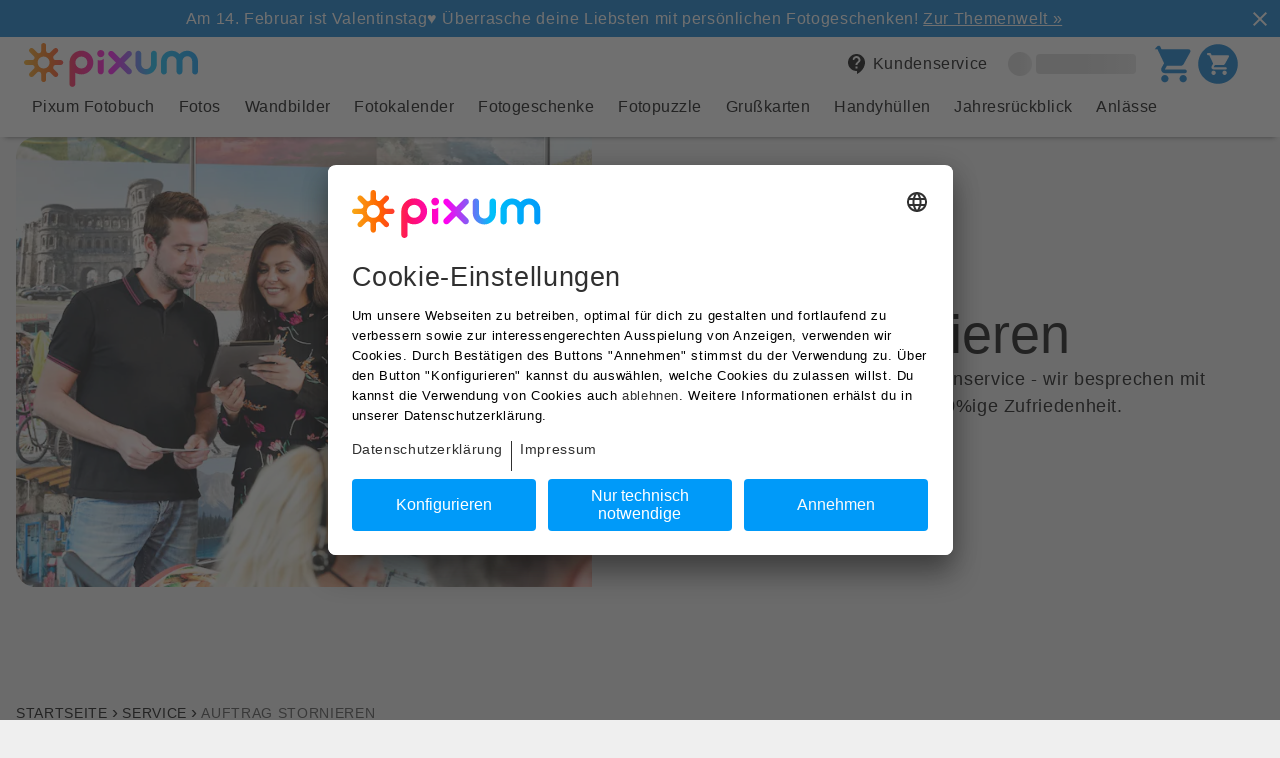

--- FILE ---
content_type: text/html
request_url: https://www.pixum.de/service/auftrag-stornieren
body_size: 18841
content:
<!DOCTYPE html><html lang="de-DE"><head><meta charSet="utf-8"/><meta http-equiv="x-ua-compatible" content="ie=edge"/><meta name="viewport" content="width=device-width, initial-scale=1, shrink-to-fit=no"/><meta name="generator" content="Gatsby 5.7.0"/><meta data-react-helmet="true" content="de-DE" name="language"/><meta data-react-helmet="true" content="Erfahre in diesem Service-Beitrag, ob und wie du deinen Betsellauftrag bei Pixum im Nachgang ändern oder stornieren kannst." name="description"/><meta data-react-helmet="true" content="Stornieren,Storno,Auftragsänderung" name="keywords"/><meta data-react-helmet="true" content="7hqFimmN4D1Yzg7-p3P904ksiPnNqOeWWDIivOXWAl4" name="google-site-verification"/><meta data-react-helmet="true" content="de_DE" property="og:locale"/><meta data-react-helmet="true" content="Pixum" property="og:site_name"/><meta data-react-helmet="true" content="Kann ich meinen Auftrag nachträglich ändern oder stornieren? | Pixum" property="og:title"/><meta data-react-helmet="true" content="Erfahre in diesem Service-Beitrag, ob und wie du deinen Betsellauftrag bei Pixum im Nachgang ändern oder stornieren kannst." property="og:description"/><meta data-react-helmet="true" content="website" property="og:type"/><meta data-react-helmet="true" content="summary_large_image" property="twitter:card"/><meta data-react-helmet="true" content="@Pixum_DE" property="twitter:site"/><meta data-react-helmet="true" content="Kann ich meinen Auftrag nachträglich ändern oder stornieren? | Pixum" property="twitter:title"/><meta data-react-helmet="true" content="Erfahre in diesem Service-Beitrag, ob und wie du deinen Betsellauftrag bei Pixum im Nachgang ändern oder stornieren kannst." property="twitter:description"/><meta data-react-helmet="true" content="196203673756400" property="fb:app_id"/><meta data-react-helmet="true" content="107455249877" property="fb:page_id"/><meta data-react-helmet="true" content="index,follow" name="robots"/><meta name="theme-color" content="#444"/><link data-identity="gatsby-global-css" href="https://assets.pixum.com/static-website/master/de_DE/styles.a4d21adf2e7ca72dbcae.css" rel="stylesheet" type="text/css"/><title data-react-helmet="true">Kann ich meinen Auftrag nachträglich ändern oder stornieren? | Pixum</title><link data-react-helmet="true" href="https://www.pixum.de/service/auftrag-stornieren" rel="canonical"/><link data-react-helmet="true" rel="alternate" hrefLang="de-DE" href="https://www.pixum.de/service/auftrag-stornieren"/><link data-react-helmet="true" rel="alternate" hrefLang="nl-NL" href="https://www.pixum.nl/service/bestelling-annuleren-of-wijzigen"/><link data-react-helmet="true" rel="alternate" hrefLang="de-AT" href="https://www.pixum.at/service/auftrag-stornieren"/><link data-react-helmet="true" rel="alternate" hrefLang="de-CH" href="https://www.pixum.ch/service/auftrag-stornieren"/><link data-react-helmet="true" rel="alternate" hrefLang="en-GB" href="https://www.pixum.co.uk/service/cancel-my-order"/><link data-react-helmet="true" rel="alternate" hrefLang="fr-FR" href="https://www.pixum.fr/service/modifier-ou-annuler-commande"/><link data-react-helmet="true" rel="alternate" hrefLang="fr-BE" href="https://fr.pixum.be/service/modifier-ou-annuler-commande"/><link data-react-helmet="true" rel="alternate" hrefLang="nl-BE" href="https://nl.pixum.be/service/bestelling-annuleren-of-wijzigen"/><link data-react-helmet="true" rel="alternate" hrefLang="it-IT" href="https://www.pixum.it/service/annullare-ordine"/><link data-react-helmet="true" rel="alternate" hrefLang="es-ES" href="https://www.pixum.es/service/cancelar-pedido"/><link data-react-helmet="true" rel="alternate" hrefLang="da-DK" href="https://www.pixum.dk/service/annullere-bestilling"/><link data-react-helmet="true" rel="alternate" hrefLang="fr-CH" href="https://fr.pixum.ch/service/modifier-ou-annuler-commande"/><link data-react-helmet="true" rel="alternate" hrefLang="it-CH" href="https://it.pixum.ch/service/annullare-ordine"/><link data-react-helmet="true" rel="alternate" hrefLang="de-LU" href="https://www.pixum.lu/service/auftrag-stornieren"/><link data-react-helmet="true" crossorigin="" href="https://psi.pixum.com" rel="preconnect"/><link data-react-helmet="true" crossorigin="" href="https://assets.pixum.com" rel="preconnect"/><link data-react-helmet="true" href="https://widgets.trustedshops.com" rel="dns-prefetch"/><link data-react-helmet="true" href="https://www.facebook.com" rel="dns-prefetch"/><link data-react-helmet="true" href="https://connect.facebook.net" rel="dns-prefetch"/><link data-react-helmet="true" href="https://www.google-analytics.com" rel="dns-prefetch"/><link data-react-helmet="true" href="https://pixum-cms.imgix.net" rel="dns-prefetch"/><link rel="icon" href="https://assets.pixum.com/static-website/master/de_DE/favicon-32x32.png?v=23373810d10ec6403611db7997a3f732" type="image/png"/><link rel="manifest" href="/manifest.webmanifest" crossorigin="anonymous"/><link rel="sitemap" type="application/xml" href="https://assets.pixum.com/static-website/master/de_DE/sitemap-index.xml"/><script type="text/javascript">(function (sCDN,sCDNProject,sCDNWorkspace,sCDNVers) {
        if( window.localStorage !== null && typeof window.localStorage === "object" &&
            typeof window.localStorage.getItem === "function" && window.sessionStorage !== null &&
            typeof window.sessionStorage === "object" && typeof window.sessionStorage.getItem === "function"
        ) {
            sCDNVers = window.sessionStorage.getItem('jts_preview_version') || window.localStorage.getItem('jts_preview_version') || sCDNVers;
        }
        window.jentis = window.jentis || {};
        window.jentis.config = window.jentis.config || {};
        window.jentis.config.frontend = window.jentis.config.frontend || {};
        window.jentis.config.frontend.cdnhost = sCDN+"/get/"+sCDNWorkspace+"/web/"+sCDNVers+"/";
        window.jentis.config.frontend.vers = sCDNVers;
        window.jentis.config.frontend.env = sCDNWorkspace;
        window.jentis.config.frontend.project = sCDNProject;
        window._jts = window._jts || [];

        var f   = document.getElementsByTagName("script")[0];
        var j = document.createElement("script");
        j.async = true;
        j.src = window.jentis.config.frontend.cdnhost+"9yz82f.js";
        f.parentNode.insertBefore(j, f)
    })("https://gmm9n9.pixum.de","pixum-de","live","_");
    </script><script type="text/javascript">window.PIXUM_ENV = {"ASSET_HOST":"//assets.pixum.com","SERVICE_HOST":"/api/psi-service/","CDN_HOST":"https://cdn.pixum.com","IMGIX_ASSET":"https://pixum-assets.imgix.net/","IMGIX_CMS":"//pixum-cms.imgix.net/","LANGUAGE_ID":0,"COUNTRY_ID":1,"BRAND_ID":1,"COUNTRY_URL":"https://www.pixum.de","LOCALE":"de_DE","CONTENTFUL_LOCALE":"de-DE","CLIENT_LOCALE":"1,0,1","BRANCH_NAME":"master","CMS":{"BRANCH_ID":0},"TRACKING":{"PREF":"","GOOGLE_ANALYTICS_ID":"UA-41920841-2","TRUSTED_SHOP_ID":"XFAB7C17C298F48909E8C9F2BFAA5794B","TRUST_PILOT_TEMPLATE_ID":"5419b6ffb0d04a076446a9af","TRUST_PILOT_SLIM_HEADER_TEMPLATE_ID":"5419b757fa0340045cd0c938"},"USER":{},"AUTH_PROPS":{"I18N":{"authModule":{}}},"SITEBRANCH_ID":0,"LANGUAGE_ISO":"de","ENVIRONMENT":"production","COUNTRY_ISO":"DE","SESSION_ID":"","JENTIS":{"page":{"category":"","entity":"","language":"","name":"","type":""}}}</script><script data-language="de" data-settings-id="Zq9yzvGAs" defer="" id="usercentrics-cmp" src="https://app.usercentrics.eu/browser-ui/latest/loader.js"></script><script async="" id="redirect-ie11-to-edge" src="https://assets.pixum.com/js/redirectie11toedge.js"></script></head><body><div id="___gatsby"><div style="outline:none" tabindex="-1" id="gatsby-focus-wrapper"><div class="header__wrapper"><header class="web-header web-header--mobile-shadow"><div class="web-header__bar"></div><div class="web-header__container" data-full-width="false"><a class="logo-pixum" href="/" title="pixum"><img alt="Pixum logo" class="logo--pixum undefined" height="44" src="https://cdn.pixum.com/images/logo/LogoClassicRGB.svg" width="174" loading="eager"/></a><label class="label-hidden" for=":R1dd:_mobile_menu_input" id=":R1dd:_mobile_menu_label">&quot;Open mobile menu&quot;</label><input aria-label="Open mobile menu" class="open-mobile-menu" id=":R1dd:_mobile_menu_input" name="mobileNavigationOptions" type="radio"/><nav aria-label="utility-navigation" class="utility-navigation"><ul><li tabindex="0" class="web-header__item" data-hover="dark" data-screen="MOBILE" data-text-screen="DESK"><svg class="svg-icon menu-icon" width="24px" height="24px" viewBox="0 0 24 24" xmlns="http://www.w3.org/2000/svg"><path d="M0 0h24v24H0z" fill="none"></path><path d="M3 18h18v-2H3v2zm0-5h18v-2H3v2zm0-7v2h18V6H3z"></path></svg></li><li><a aria-label="Kundenservice" href="/service" target="_self" class="web-header__item web-header__item--is-clickable web-header__item--with-margin" data-hover="underline" data-screen="DESK" data-text-screen="DESK"><svg class="svg-icon" width="24px" height="24px" viewBox="0 0 24 24" xmlns="http://www.w3.org/2000/svg"><path d="M0 0h24v24H0V0z" fill="none"></path><path d="M11.5 2C6.81 2 3 5.81 3 10.5S6.81 19 11.5 19h.5v3c4.86-2.34 8-7 8-11.5C20 5.81 16.19 2 11.5 2zm1 14.5h-2v-2h2v2zm.4-4.78c-.01.01-.02.03-.03.05-.05.08-.1.16-.14.24-.02.03-.03.07-.04.11-.03.07-.06.14-.08.21-.07.21-.1.43-.1.68H10.5c0-.51.08-.94.2-1.3 0-.01 0-.02.01-.03.01-.04.04-.06.05-.1.06-.16.13-.3.22-.44.03-.05.07-.1.1-.15.03-.04.05-.09.08-.12l.01.01c.84-1.1 2.21-1.44 2.32-2.68.09-.98-.61-1.93-1.57-2.13-1.04-.22-1.98.39-2.3 1.28-.14.36-.47.65-.88.65h-.2c-.6 0-1.04-.59-.87-1.17.55-1.82 2.37-3.09 4.43-2.79 1.69.25 3.04 1.64 3.33 3.33.44 2.44-1.63 3.03-2.53 4.35z"></path></svg><span class="text--subheadline">Kundenservice</span></a></li><li class="web-header__item" data-is-loading="true"><span class="skeleton web-header__item-skeleton-icon"></span><span class="skeleton web-header__item-skeleton-text"></span></li><li><a aria-label="cart" href="/cart" target="_self" class="web-header__item web-header__item--is-clickable" data-hover="dark" data-screen="MOBILE_AND_DESKTOP" data-text-screen="DESK"><div class="shopping-cart"><svg class="svg-icon shopping-cart__icon" width="24px" height="24px" viewBox="0 0 24 24" xmlns="http://www.w3.org/2000/svg"><path d="M0 0h24v24H0V0z" fill="none"></path><path d="M7 18c-1.1 0-1.99.9-1.99 2S5.9 22 7 22s2-.9 2-2-.9-2-2-2zM1 3c0 .55.45 1 1 1h1l3.6 7.59-1.35 2.44C4.52 15.37 5.48 17 7 17h11c.55 0 1-.45 1-1s-.45-1-1-1H7l1.1-2h7.45c.75 0 1.41-.41 1.75-1.03l3.58-6.49c.37-.66-.11-1.48-.87-1.48H5.21l-.67-1.43c-.16-.35-.52-.57-.9-.57H2c-.55 0-1 .45-1 1zm16 15c-1.1 0-1.99.9-1.99 2s.89 2 1.99 2 2-.9 2-2-.9-2-2-2z"></path></svg></div><div class="shopping-cart"><svg class="svg-icon shopping-cart__icon" width="40" height="40" viewBox="0 0 40 40" xmlns="http://www.w3.org/2000/svg"><path d="M 20 2 C 29.941 2 38 10.059 38 20 C 38 29.941 29.941 38 20 38 C 10.059 38 2 29.941 2 20 C 2 10.059 10.059 2 20 2 Z M 14.217 12 L 13.54 10.57 C 13.38 10.22 13.02 10 12.64 10 L 11 10 C 10.45 10 10 10.45 10 11 C 10 11.55 10.45 12 11 12 L 12 12 L 15.6 19.59 L 14.25 22.03 C 13.52 23.37 14.48 25 16 25 L 27 25 C 27.55 25 28 24.55 28 24 C 28 23.45 27.55 23 27 23 L 16 23 L 17.1 21 L 24.55 21 C 25.3 21 25.96 20.59 26.3 19.97 L 29.88 13.48 C 30.25 12.82 29.77 12 29.01 12 Z M 16 26 C 14.9 26 14.01 26.9 14.01 28 C 14.01 29.1 14.9 30 16 30 C 17.1 30 18 29.1 18 28 C 18 26.9 17.1 26 16 26 Z M 26 26 C 24.9 26 24.01 26.9 24.01 28 C 24.01 29.1 24.9 30 26 30 C 27.1 30 28 29.1 28 28 C 28 26.9 27.1 26 26 26 Z" fill="currentColor"></path></svg></div></a></li></ul></nav><nav class="main-navigation" aria-label="main navigation"><label class="label-hidden" for=":Rdldd:_close_input" id=":Rdldd:_close_label">&quot;Close mobile menu&quot;</label><input aria-label="Close mobile menu" class="navigation__control--mobile close-mobile-menu" id=":Rdldd:_close_input" name="mobileNavigationOptions" type="radio" checked=""/><label class="label-hidden" for=":RdlddH1:_back_input" id=":RdlddH1:_back_label">&quot;Back to first level&quot;</label><input aria-label="Back to first level" class="navigation__control--mobile back-to-first-level" data-menu-open="false" id=":RdlddH1:_back_input" name="mobileNavigationOptions" type="radio"/><svg class="svg-icon navigation__control--mobile" width="24px" height="24px" viewBox="0 0 24 24" xmlns="http://www.w3.org/2000/svg" id="nav-back-arrow"><path d="M0 0h24v24H0V0z" fill="none"></path><path d="M19 11H7.83l4.88-4.88c.39-.39.39-1.03 0-1.42-.39-.39-1.02-.39-1.41 0l-6.59 6.59c-.39.39-.39 1.02 0 1.41l6.59 6.59c.39.39 1.02.39 1.41 0 .39-.39.39-1.02 0-1.41L7.83 13H19c.55 0 1-.45 1-1s-.45-1-1-1z"></path></svg><a href="/" title="Pixum"></a><svg class="svg-icon navigation__control--mobile" width="24px" height="24px" viewBox="0 0 24 24" xmlns="http://www.w3.org/2000/svg" id="nav-close-icon"><path d="M0 0h24v24H0V0z" fill="none"></path><path d="M19 6.41L17.59 5 12 10.59 6.41 5 5 6.41 10.59 12 5 17.59 6.41 19 12 13.41 17.59 19 19 17.59 13.41 12 19 6.41z" fill="currentColor"></path></svg><label class="label-hidden" for=":Rlldd:_first_radio_input" id=":Rlldd:_first_radio_label">&#x27;Show first items&#x27;</label><input aria-label="show-first-items" class="navigation__control--desktop" id=":Rlldd:_first_radio_input" name="show-first-items" type="radio" checked=""/><label class="label-hidden" for=":Rlldd:_last_radio_input" id=":Rlldd:_last_radio_label">&#x27;Show last items&#x27;</label><input aria-label="show-last-items" class="navigation__control--desktop" id=":Rlldd:_last_radio_input" name="show-last-items" type="radio"/><svg class="svg-icon navigation__control--desktop" data-fill="primary" width="24px" height="24px" viewBox="0 0 24 24" xmlns="http://www.w3.org/2000/svg" id="nav-left-arrow"><path d="M0 0h24v24H0V0z" fill="none" opacity=".87"></path><path d="M16.62 2.99c-.49-.49-1.28-.49-1.77 0L6.54 11.3c-.39.39-.39 1.02 0 1.41l8.31 8.31c.49.49 1.28.49 1.77 0s.49-1.28 0-1.77L9.38 12l7.25-7.25c.48-.48.48-1.28-.01-1.76z"></path></svg><svg class="svg-icon navigation__control--desktop" data-fill="primary" width="24px" height="24px" viewBox="0 0 24 24" xmlns="http://www.w3.org/2000/svg" id="nav-right-arrow"><path d="M7.49 2.99c.49-.49 1.28-.49 1.77 0l8.31 8.31c.39.39 .39 1.02 0 1.41l-8.31 8.31c-.49.49-1.28.49-1.77 0s-.49-1.28 0-1.77L14.62 12 7.37 4.75c-.48-.48-.48-1.28 .01-1.76z"></path></svg><ul class="navigation__first-level"><li class="" data-rows="1" style="--text-columns-length:44;--thumbnails-per-row:5"><a aria-label="Pixum Fotobuch" class="first-level__link" href="/fotobuch"><p class="first-level__title text--body">Pixum Fotobuch</p><svg class="svg-icon" width="24px" height="24px" viewBox="0 0 24 24" xmlns="http://www.w3.org/2000/svg"><path d="M7.49 2.99c.49-.49 1.28-.49 1.77 0l8.31 8.31c.39.39 .39 1.02 0 1.41l-8.31 8.31c-.49.49-1.28.49-1.77 0s-.49-1.28 0-1.77L14.62 12 7.37 4.75c-.48-.48-.48-1.28 .01-1.76z"></path></svg></a><label class="label-hidden" for=":R1tldd:_radio_input" id=":R1tldd:_radio_label">Pixum Fotobuch</label><input aria-label="Pixum Fotobuch" id=":R1tldd:_radio_input" name="mobileNavigationOptions" type="radio"/><ul class="navigation__second-level"><li class="navi__header" data-image="false"><p class="text--body">Pixum Fotobuch</p></li><li class="" data-image="true"><span class="second-level__link" aria-label="Alle Fotobücher" tabindex="0" role="link"><img alt="Drei Pixum Fotobuch Cover im Hochformat, Querformat und quadratischem Format aufgefächert mit sommerlichen Fotos" height="110" src="[data-uri]" width="110" loading="lazy"/><p class="second-level__title text--body">Alle Fotobücher</p></span></li><li class="" data-image="true"><span class="second-level__link" aria-label="Querformat" tabindex="0" role="link"><img alt="Cover eines Pixum Fotobuchs im Querformat mit einem Pärchenbild im Amsterdam" height="110" src="[data-uri]" width="110" loading="lazy"/><p class="second-level__title text--body">Querformat</p></span></li><li class="" data-image="true"><span class="second-level__link" aria-label="Hochformat" tabindex="0" role="link"><img alt="Cover eines Pixum Fotobuches im Hochformat mit einem Pärchenbild in Kanada" height="110" src="[data-uri]" width="110" loading="lazy"/><p class="second-level__title text--body">Hochformat</p></span></li><li class="" data-image="true"><span class="second-level__link" aria-label="Quadratisch" tabindex="0" role="link"><img alt="Cover eines Pixum Fotobuchs im quadratischen Format mit einem Familienfoto" height="110" src="[data-uri]" width="110" loading="lazy"/><p class="second-level__title text--body">Quadratisch</p></span></li><li class="" data-image="true"><span class="second-level__link" aria-label="Pixum Fotobuch Baby" tabindex="0" role="link"><img alt="Pixum Fotobuch Baby mit Spiralbindung mit einem Familienfoto auf dem Cover" height="110" src="[data-uri]" width="110" loading="lazy"/><p class="second-level__title text--body">Pixum Fotobuch Baby</p></span></li><li class=""><span class="second-level__link" aria-label="Fotobuch zur Hochzeit" tabindex="0" role="link"><p class="second-level__title text--body">Fotobuch zur Hochzeit</p></span></li><li class=""><span class="second-level__link" aria-label="Kochbuch gestalten" tabindex="0" role="link"><p class="second-level__title text--body">Kochbuch gestalten</p></span></li><li class=""><span class="second-level__link" aria-label="Fotobuch-Vorlagen" tabindex="0" role="link"><p class="second-level__title text--body">Fotobuch-Vorlagen</p></span></li><li class=""><span class="second-level__link" aria-label="Anlässe &amp; Tipps" tabindex="0" role="link"><p class="second-level__title text--body">Anlässe &amp; Tipps</p></span></li><li class=""><span class="second-level__link" aria-label="Papiersorten" tabindex="0" role="link"><p class="second-level__title text--body">Papiersorten</p></span></li><li class=""><span class="second-level__link" aria-label="Fotobuch Software" tabindex="0" role="link"><p class="second-level__title text--body">Fotobuch Software</p></span></li><li class=""><span class="second-level__link" aria-label="Pixum Fotobuch App" tabindex="0" role="link"><p class="second-level__title text--body">Pixum Fotobuch App</p></span></li><li class=""><span class="second-level__link" aria-label=" Fotobuch nachbestellen" tabindex="0" role="link"><p class="second-level__title text--body"> Fotobuch nachbestellen</p></span></li></ul></li><li class="" data-rows="1" style="--text-columns-length:19;--thumbnails-per-row:8"><a aria-label="Fotos" class="first-level__link" href="/fotoabzuege"><p class="first-level__title text--body">Fotos</p><svg class="svg-icon" width="24px" height="24px" viewBox="0 0 24 24" xmlns="http://www.w3.org/2000/svg"><path d="M7.49 2.99c.49-.49 1.28-.49 1.77 0l8.31 8.31c.39.39 .39 1.02 0 1.41l-8.31 8.31c-.49.49-1.28.49-1.77 0s-.49-1.28 0-1.77L14.62 12 7.37 4.75c-.48-.48-.48-1.28 .01-1.76z"></path></svg></a><label class="label-hidden" for=":R2tldd:_radio_input" id=":R2tldd:_radio_label">Fotos</label><input aria-label="Fotos" id=":R2tldd:_radio_input" name="mobileNavigationOptions" type="radio"/><ul class="navigation__second-level"><li class="navi__header" data-image="false"><p class="text--body">Fotos</p></li><li class="" data-image="true"><span class="second-level__link" aria-label="Fotos bestellen" tabindex="0" role="link"><img alt="Ein Stapel mit Pixum Fotoabzügen und einem Kinderfoto auf dem ersten Abzug" height="110" src="[data-uri]" width="110" loading="lazy"/><p class="second-level__title text--body">Fotos bestellen</p></span></li><li class="" data-image="true"><span class="second-level__link" aria-label="Foto im Rahmen" tabindex="0" role="link"><img alt="Freisteller vom aufgestellten Foto im Rahmen mit einem Hochzeitsmotiv" height="110" src="[data-uri]" width="110" loading="lazy"/><p class="second-level__title text--body">Foto im Rahmen</p></span></li><li class="" data-image="true"><span class="second-level__link" aria-label="Retro-Fotos" tabindex="0" role="link"><img alt="Freisteller von Retro-Prints mit Box &#x27;Liebe&#x27;" height="110" src="[data-uri]" width="110" loading="lazy"/><p class="second-level__title text--body">Retro-Fotos</p></span></li><li class="" data-image="true"><span class="second-level__link" aria-label="Quadratische Fotos" tabindex="0" role="link"><img alt="Square-Prints mit Box als Detail-Freisteller mit winterlichen Motiven" height="110" src="[data-uri]" width="110" loading="lazy"/><p class="second-level__title text--body">Quadratische Fotos</p></span></li><li class="" data-image="true"><span class="second-level__link" aria-label="Mini Retro-Prints" tabindex="0" role="link"><img alt="Mini Retro-Prints mit Fotos von Freunden und einer stylischen Aufbewahrungsbox" height="110" src="[data-uri]" width="110" loading="lazy"/><p class="second-level__title text--body">Mini Retro-Prints</p></span></li><li class="" data-image="true"><span class="second-level__link" aria-label="Fotostreifen" tabindex="0" role="link"><img alt="Fotostreifen mit Pärchenmotiven als Freisteller" height="110" src="[data-uri]" width="110" loading="lazy"/><p class="second-level__title text--body">Fotostreifen</p></span></li><li class="" data-image="true"><span class="second-level__link" aria-label="Bilderboxen" tabindex="0" role="link"><img alt="Fotobox mit Premium Fotos als Freisteller" height="110" src="[data-uri]" width="110" loading="lazy"/><p class="second-level__title text--body">Bilderboxen</p></span></li><li class="" data-image="true"><span class="second-level__link" aria-label="Passfotos" tabindex="0" role="link"><img alt="Acht Passfotos als Freisteller mit blonder Frau in orangenem Oberteil" height="110" src="[data-uri]" width="110" loading="lazy"/><p class="second-level__title text--body">Passfotos</p></span></li><li class=""><span class="second-level__link" aria-label="Nature Prints" tabindex="0" role="link"><p class="second-level__title text--body">Nature Prints</p></span></li><li class=""><span class="second-level__link" aria-label="Scrapbook gestalten" tabindex="0" role="link"><p class="second-level__title text--body">Scrapbook gestalten</p></span></li><li class=""><span class="second-level__link" aria-label="Größen &amp; Formate" tabindex="0" role="link"><p class="second-level__title text--body">Größen &amp; Formate</p></span></li><li class=""><span class="second-level__link" aria-label="Tipps &amp; Ideen" tabindex="0" role="link"><p class="second-level__title text--body">Tipps &amp; Ideen</p></span></li></ul></li><li class="" data-rows="1" style="--text-columns-length:14;--thumbnails-per-row:8"><a aria-label="Wandbilder" class="first-level__link" href="/poster-leinwand"><p class="first-level__title text--body">Wandbilder</p><svg class="svg-icon" width="24px" height="24px" viewBox="0 0 24 24" xmlns="http://www.w3.org/2000/svg"><path d="M7.49 2.99c.49-.49 1.28-.49 1.77 0l8.31 8.31c.39.39 .39 1.02 0 1.41l-8.31 8.31c-.49.49-1.28.49-1.77 0s-.49-1.28 0-1.77L14.62 12 7.37 4.75c-.48-.48-.48-1.28 .01-1.76z"></path></svg></a><label class="label-hidden" for=":R3tldd:_radio_input" id=":R3tldd:_radio_label">Wandbilder</label><input aria-label="Wandbilder" id=":R3tldd:_radio_input" name="mobileNavigationOptions" type="radio"/><ul class="navigation__second-level"><li class="navi__header" data-image="false"><p class="text--body">Wandbilder</p></li><li class="" data-image="true"><span class="second-level__link" aria-label="Alle Wandbilder" tabindex="0" role="link"><img alt="Verschiedene Wandbilder übereinander gestapelt" height="110" src="[data-uri]" width="110" loading="lazy"/><p class="second-level__title text--body">Alle Wandbilder</p></span></li><li class="" data-image="true"><span class="second-level__link" aria-label="Fotoleinwand" tabindex="0" role="link"><img alt="Eine Foto-Leinwand mit einem Bild von Santorini in einer dreidimensionalen Ansicht aus der Perspektive einer Canvas-Kante. 
" height="110" src="[data-uri]" width="110" loading="lazy"/><p class="second-level__title text--body">Fotoleinwand</p></span></li><li class="" data-image="true"><span class="second-level__link" aria-label="Fotoposter" tabindex="0" role="link"><img alt="Fotoposter Detailansicht mit Frühlingsmotiv" height="110" src="[data-uri]" width="110" loading="lazy"/><p class="second-level__title text--body">Fotoposter</p></span></li><li class="" data-image="true"><span class="second-level__link" aria-label="Fotocollage" tabindex="0" role="link"><img alt="Fotoposter als Fotocollage im Detail als Freisteller mit Weihnachtsmotiv" height="110" src="[data-uri]" width="110" loading="lazy"/><p class="second-level__title text--body">Fotocollage</p></span></li><li class="" data-image="true"><span class="second-level__link" aria-label="Bild im Rahmen" tabindex="0" role="link"><img alt="Nahaufnahmen eines Bildes in einem Holzrahmen. " height="110" src="[data-uri]" width="110" loading="lazy"/><p class="second-level__title text--body">Bild im Rahmen</p></span></li><li class="" data-image="true"><span class="second-level__link" aria-label="Foto hinter Acrylglas" tabindex="0" role="link"><img alt="Foto hinter Acrylglas Detailansicht Freisteller mit Wintermotiv" height="110" src="[data-uri]" width="110" loading="lazy"/><p class="second-level__title text--body">Foto hinter Acrylglas</p></span></li><li class="" data-image="true"><span class="second-level__link" aria-label="Foto auf Alu-Dibond" tabindex="0" role="link"><img alt="Foto auf Alu-Dibond mit Motiv eines Hundes" height="110" src="[data-uri]" width="110" loading="lazy"/><p class="second-level__title text--body">Foto auf Alu-Dibond</p></span></li><li class="" data-image="true"><span class="second-level__link" aria-label="Foto als Galerie-Print" tabindex="0" role="link"><img alt="Wandbilder Foto als Galerie-Print Detailansicht mit Frühlingsmotiv" height="110" src="[data-uri]" width="110" loading="lazy"/><p class="second-level__title text--body">Foto als Galerie-Print</p></span></li><li class=""><span class="second-level__link" aria-label="Foto auf Forex" tabindex="0" role="link"><p class="second-level__title text--body">Foto auf Forex</p></span></li><li class=""><span class="second-level__link" aria-label="Foto auf Holz" tabindex="0" role="link"><p class="second-level__title text--body">Foto auf Holz</p></span></li><li class=""><span class="second-level__link" aria-label="Fotokacheln" tabindex="0" role="link"><p class="second-level__title text--body">Fotokacheln</p></span></li><li class=""><span class="second-level__link" aria-label="Tipps &amp; Ideen" tabindex="0" role="link"><p class="second-level__title text--body">Tipps &amp; Ideen</p></span></li></ul></li><li class="" data-rows="1" style="--text-columns-length:15;--thumbnails-per-row:7"><a aria-label="Fotokalender" class="first-level__link" href="/fotokalender"><p class="first-level__title text--body">Fotokalender</p><svg class="svg-icon" width="24px" height="24px" viewBox="0 0 24 24" xmlns="http://www.w3.org/2000/svg"><path d="M7.49 2.99c.49-.49 1.28-.49 1.77 0l8.31 8.31c.39.39 .39 1.02 0 1.41l-8.31 8.31c-.49.49-1.28.49-1.77 0s-.49-1.28 0-1.77L14.62 12 7.37 4.75c-.48-.48-.48-1.28 .01-1.76z"></path></svg></a><label class="label-hidden" for=":R4tldd:_radio_input" id=":R4tldd:_radio_label">Fotokalender</label><input aria-label="Fotokalender" id=":R4tldd:_radio_input" name="mobileNavigationOptions" type="radio"/><ul class="navigation__second-level"><li class="navi__header" data-image="false"><p class="text--body">Fotokalender</p></li><li class="" data-image="true"><span class="second-level__link" aria-label="Alle Fotokalender" tabindex="0" role="link"><img alt="Fotokalender im Hochformat mit Holzleiste als Freisteller" height="110" src="[data-uri]" width="110" loading="lazy"/><p class="second-level__title text--body">Alle Fotokalender</p></span></li><li class="" data-image="true"><span class="second-level__link" aria-label="Wandkalender" tabindex="0" role="link"><img alt="Wandkalender Freisteller mit einer Fotocollage" height="110" src="[data-uri]" width="110" loading="lazy"/><p class="second-level__title text--body">Wandkalender</p></span></li><li class="" data-image="true"><span class="second-level__link" aria-label="Wochenkalender" tabindex="0" role="link"><img alt="Wochenkalender im A4 Format mit Bild einer Frau mit einer Blume in der Hand" height="110" src="[data-uri]" width="110" loading="lazy"/><p class="second-level__title text--body">Wochenkalender</p></span></li><li class="" data-image="true"><span class="second-level__link" aria-label="Terminkalender" tabindex="0" role="link"><img alt="Küchen- und Klappkalender mit persönlichen Fotos und Familienbildern" height="110" src="[data-uri]" width="110" loading="lazy"/><p class="second-level__title text--body">Terminkalender</p></span></li><li class="" data-image="true"><span class="second-level__link" aria-label="Familienkalender" tabindex="0" role="link"><img alt="Familienkalender A4 im Hochformat mit einem Selfie von einer Familie " height="110" src="[data-uri]" width="110" loading="lazy"/><p class="second-level__title text--body">Familienkalender</p></span></li><li class="" data-image="true"><span class="second-level__link" aria-label="Küchenkalender" tabindex="0" role="link"><img alt="" height="110" src="[data-uri]" width="110" loading="lazy"/><p class="second-level__title text--body">Küchenkalender</p></span></li><li class="" data-image="true"><span class="second-level__link" aria-label="Tischkalender" tabindex="0" role="link"><img alt="" height="110" src="[data-uri]" width="110" loading="lazy"/><p class="second-level__title text--body">Tischkalender</p></span></li><li class=""><span class="second-level__link" aria-label="Fotokalender A4" tabindex="0" role="link"><p class="second-level__title text--body">Fotokalender A4</p></span></li><li class=""><span class="second-level__link" aria-label="Fotokalender A3" tabindex="0" role="link"><p class="second-level__title text--body">Fotokalender A3</p></span></li><li class=""><span class="second-level__link" aria-label="Fotokalender A2" tabindex="0" role="link"><p class="second-level__title text--body">Fotokalender A2</p></span></li><li class=""><span class="second-level__link" aria-label="Tipps &amp; Ideen" tabindex="0" role="link"><p class="second-level__title text--body">Tipps &amp; Ideen</p></span></li></ul></li><li class="" data-rows="1" style="--text-columns-length:39;--thumbnails-per-row:7"><a aria-label="Fotogeschenke" class="first-level__link" href="/fotogeschenke"><p class="first-level__title text--body">Fotogeschenke</p><svg class="svg-icon" width="24px" height="24px" viewBox="0 0 24 24" xmlns="http://www.w3.org/2000/svg"><path d="M7.49 2.99c.49-.49 1.28-.49 1.77 0l8.31 8.31c.39.39 .39 1.02 0 1.41l-8.31 8.31c-.49.49-1.28.49-1.77 0s-.49-1.28 0-1.77L14.62 12 7.37 4.75c-.48-.48-.48-1.28 .01-1.76z"></path></svg></a><label class="label-hidden" for=":R5tldd:_radio_input" id=":R5tldd:_radio_label">Fotogeschenke</label><input aria-label="Fotogeschenke" id=":R5tldd:_radio_input" name="mobileNavigationOptions" type="radio"/><ul class="navigation__second-level"><li class="navi__header" data-image="false"><p class="text--body">Fotogeschenke</p></li><li class="" data-image="true"><span class="second-level__link" aria-label="Alle Fotogeschenke" tabindex="0" role="link"><img alt="Foto-Glitzerkugel mit Pärchenmotiv als Freisteller" height="110" src="[data-uri]" width="110" loading="lazy"/><p class="second-level__title text--body">Alle Fotogeschenke</p></span></li><li class="" data-image="true"><span class="second-level__link" aria-label="Fototassen &amp; Co." tabindex="0" role="link"><img alt="Fototasse und Thermoskanne mit Foto von Eltern mit Kind " height="110" src="[data-uri]" width="110" loading="lazy"/><p class="second-level__title text--body">Fototassen &amp; Co.</p></span></li><li class="" data-image="true"><span class="second-level__link" aria-label="Deko &amp; Accessoires" tabindex="0" role="link"><img alt="Herzförmiger Schlüsselanhänger mit dem Bild von einem Pärchen" height="110" src="[data-uri]" width="110" loading="lazy"/><p class="second-level__title text--body">Deko &amp; Accessoires</p></span></li><li class="" data-image="true"><span class="second-level__link" aria-label="Spiel &amp; Spaß" tabindex="0" role="link"><img alt="Foto-Memo mit Verpackung und Familienbildern als Motiv." height="110" src="[data-uri]" width="110" loading="lazy"/><p class="second-level__title text--body">Spiel &amp; Spaß</p></span></li><li class="" data-image="true"><span class="second-level__link" aria-label="Textilien" tabindex="0" role="link"><img alt="Foto-Herzkissen mit Frühlingsmotiv eines gleichgeschlechtlichen Pärchens" height="110" src="[data-uri]" width="110" loading="lazy"/><p class="second-level__title text--body">Textilien</p></span></li><li class="" data-image="true"><span class="second-level__link" aria-label="Schule &amp; Büro" tabindex="0" role="link"><img alt="Stiftebox von Faber-Castell mit einem Foto zweier junger Mädchen mit Eis" height="110" src="[data-uri]" width="110" loading="lazy"/><p class="second-level__title text--body">Schule &amp; Büro</p></span></li><li class="" data-image="true"><span class="second-level__link" aria-label="Geschenkgutscheine" tabindex="0" role="link"><img alt="" height="110" src="[data-uri]" width="110" loading="lazy"/><p class="second-level__title text--body">Geschenkgutscheine</p></span></li><li class=""><span class="second-level__link" aria-label="Fotomagnete" tabindex="0" role="link"><p class="second-level__title text--body">Fotomagnete</p></span></li><li class=""><span class="second-level__link" aria-label="Foto-Geldgeschenk" tabindex="0" role="link"><p class="second-level__title text--body">Foto-Geldgeschenk</p></span></li><li class=""><span class="second-level__link" aria-label="Foto-Memo" tabindex="0" role="link"><p class="second-level__title text--body">Foto-Memo</p></span></li><li class=""><span class="second-level__link" aria-label="Fotokissen" tabindex="0" role="link"><p class="second-level__title text--body">Fotokissen</p></span></li><li class=""><span class="second-level__link" aria-label="Foto-Sticker" tabindex="0" role="link"><p class="second-level__title text--body">Foto-Sticker</p></span></li><li class=""><span class="second-level__link" aria-label="Freundschaftsgeschenke" tabindex="0" role="link"><p class="second-level__title text--body">Freundschaftsgeschenke</p></span></li><li class=""><span class="second-level__link" aria-label="Foto-Geschenkbox" tabindex="0" role="link"><p class="second-level__title text--body">Foto-Geschenkbox</p></span></li><li class=""><span class="second-level__link" aria-label="Tipps &amp; Ideen" tabindex="0" role="link"><p class="second-level__title text--body">Tipps &amp; Ideen</p></span></li></ul></li><li class="" data-rows="1" style="--text-columns-length:0;--thumbnails-per-row:4"><a aria-label="Fotopuzzle" class="first-level__link" href="/fotogeschenke/spiele-spielzeuge/fotopuzzle"><p class="first-level__title text--body">Fotopuzzle</p><svg class="svg-icon" width="24px" height="24px" viewBox="0 0 24 24" xmlns="http://www.w3.org/2000/svg"><path d="M7.49 2.99c.49-.49 1.28-.49 1.77 0l8.31 8.31c.39.39 .39 1.02 0 1.41l-8.31 8.31c-.49.49-1.28.49-1.77 0s-.49-1.28 0-1.77L14.62 12 7.37 4.75c-.48-.48-.48-1.28 .01-1.76z"></path></svg></a><label class="label-hidden" for=":R6tldd:_radio_input" id=":R6tldd:_radio_label">Fotopuzzle</label><input aria-label="Fotopuzzle" id=":R6tldd:_radio_input" name="mobileNavigationOptions" type="radio"/><ul class="navigation__second-level"><li class="navi__header" data-image="false"><p class="text--body">Fotopuzzle</p></li><li class="" data-image="true"><span class="second-level__link" aria-label="Pixum Fotopuzzle" tabindex="0" role="link"><img alt="" height="110" src="[data-uri]" width="110" loading="lazy"/><p class="second-level__title text--body">Pixum Fotopuzzle</p></span></li><li class="" data-image="true"><span class="second-level__link" aria-label="Ravensburger Fotopuzzle" tabindex="0" role="link"><img alt="" height="110" src="[data-uri]" width="110" loading="lazy"/><p class="second-level__title text--body">Ravensburger Fotopuzzle</p></span></li><li class="" data-image="true"><span class="second-level__link" aria-label="Fotopuzzle-Collage" tabindex="0" role="link"><img alt="" height="110" src="[data-uri]" width="110" loading="lazy"/><p class="second-level__title text--body">Fotopuzzle-Collage</p></span></li><li class="" data-image="true"><span class="second-level__link" aria-label="Fotopuzzle-Gutschein" tabindex="0" role="link"><img alt="" height="110" src="[data-uri]" width="110" loading="lazy"/><p class="second-level__title text--body">Fotopuzzle-Gutschein</p></span></li></ul></li><li class="" data-rows="1" style="--text-columns-length:33;--thumbnails-per-row:7"><a aria-label="Grußkarten" class="first-level__link" href="/grusskarten"><p class="first-level__title text--body">Grußkarten</p><svg class="svg-icon" width="24px" height="24px" viewBox="0 0 24 24" xmlns="http://www.w3.org/2000/svg"><path d="M7.49 2.99c.49-.49 1.28-.49 1.77 0l8.31 8.31c.39.39 .39 1.02 0 1.41l-8.31 8.31c-.49.49-1.28.49-1.77 0s-.49-1.28 0-1.77L14.62 12 7.37 4.75c-.48-.48-.48-1.28 .01-1.76z"></path></svg></a><label class="label-hidden" for=":R7tldd:_radio_input" id=":R7tldd:_radio_label">Grußkarten</label><input aria-label="Grußkarten" id=":R7tldd:_radio_input" name="mobileNavigationOptions" type="radio"/><ul class="navigation__second-level"><li class="navi__header" data-image="false"><p class="text--body">Grußkarten</p></li><li class="" data-image="true"><span class="second-level__link" aria-label="Alle Grußkarten" tabindex="0" role="link"><img alt="" height="110" src="[data-uri]" width="110" loading="lazy"/><p class="second-level__title text--body">Alle Grußkarten</p></span></li><li class="" data-image="true"><span class="second-level__link" aria-label="Eigenes Design" tabindex="0" role="link"><img alt="Grußkarten Eigenes Design Freisteller" height="110" src="[data-uri]" width="110" loading="lazy"/><p class="second-level__title text--body">Eigenes Design</p></span></li><li class="" data-image="true"><span class="second-level__link" aria-label="Baby &amp; Geburt" tabindex="0" role="link"><img alt="Fotokarte zur Geburt mit Informationen zur Geburt und Familienfotos" height="110" src="[data-uri]" width="110" loading="lazy"/><p class="second-level__title text--body">Baby &amp; Geburt</p></span></li><li class="" data-image="true"><span class="second-level__link" aria-label="Hochzeitskarten" tabindex="0" role="link"><img alt="Fotokarte mit Pärchenfoto als Save the Date " height="110" src="[data-uri]" width="110" loading="lazy"/><p class="second-level__title text--body">Hochzeitskarten</p></span></li><li class="" data-image="true"><span class="second-level__link" aria-label="Geburtstag" tabindex="0" role="link"><img alt="Fotokarte mit grünen Elementen als Geburtstagseinladung" height="110" src="[data-uri]" width="110" loading="lazy"/><p class="second-level__title text--body">Geburtstag</p></span></li><li class="" data-image="true"><span class="second-level__link" aria-label="Danksagung" tabindex="0" role="link"><img alt="Fotokarte Freisteller Danke" height="110" src="[data-uri]" width="110" loading="lazy"/><p class="second-level__title text--body">Danksagung</p></span></li><li class="" data-image="true"><span class="second-level__link" aria-label="Einladungen" tabindex="0" role="link"><img alt="Freisteller einer Einladungskarte zum Geburtstag mit eigenem Foto" height="110" src="[data-uri]" width="110" loading="lazy"/><p class="second-level__title text--body">Einladungen</p></span></li><li class=""><span class="second-level__link" aria-label="Taufkarten" tabindex="0" role="link"><p class="second-level__title text--body">Taufkarten</p></span></li><li class=""><span class="second-level__link" aria-label="Weihnachten" tabindex="0" role="link"><p class="second-level__title text--body">Weihnachten</p></span></li><li class=""><span class="second-level__link" aria-label="Fotokarten" tabindex="0" role="link"><p class="second-level__title text--body">Fotokarten</p></span></li><li class=""><span class="second-level__link" aria-label="Karte mit Einsteckfoto" tabindex="0" role="link"><p class="second-level__title text--body">Karte mit Einsteckfoto</p></span></li><li class=""><span class="second-level__link" aria-label="Klappkarten" tabindex="0" role="link"><p class="second-level__title text--body">Klappkarten</p></span></li><li class=""><span class="second-level__link" aria-label="Postkarten" tabindex="0" role="link"><p class="second-level__title text--body">Postkarten</p></span></li></ul></li><li class="" data-rows="1" style="--text-columns-length:0;--thumbnails-per-row:8"><a aria-label="Handyhüllen" class="first-level__link" href="/huellen/handyhuellen"><p class="first-level__title text--body">Handyhüllen</p><svg class="svg-icon" width="24px" height="24px" viewBox="0 0 24 24" xmlns="http://www.w3.org/2000/svg"><path d="M7.49 2.99c.49-.49 1.28-.49 1.77 0l8.31 8.31c.39.39 .39 1.02 0 1.41l-8.31 8.31c-.49.49-1.28.49-1.77 0s-.49-1.28 0-1.77L14.62 12 7.37 4.75c-.48-.48-.48-1.28 .01-1.76z"></path></svg></a><label class="label-hidden" for=":R8tldd:_radio_input" id=":R8tldd:_radio_label">Handyhüllen</label><input aria-label="Handyhüllen" id=":R8tldd:_radio_input" name="mobileNavigationOptions" type="radio"/><ul class="navigation__second-level"><li class="navi__header" data-image="false"><p class="text--body">Handyhüllen</p></li><li class="" data-image="true"><span class="second-level__link" aria-label="Alle Handyhüllen" tabindex="0" role="link"><img alt="Drei Smartphones" height="110" src="[data-uri]" width="110" loading="lazy"/><p class="second-level__title text--body">Alle Handyhüllen</p></span></li><li class="" data-image="true"><span class="second-level__link" aria-label="iPhone Hüllen" tabindex="0" role="link"><img alt="iPhone in pastell-blau in Vorder- und Rückansicht" height="110" src="[data-uri]" width="110" loading="lazy"/><p class="second-level__title text--body">iPhone Hüllen</p></span></li><li class="" data-image="true"><span class="second-level__link" aria-label="Samsung Hüllen" tabindex="0" role="link"><img alt="Rosafarbendes Smartphone in Vorder- und Rückansicht" height="110" src="[data-uri]" width="110" loading="lazy"/><p class="second-level__title text--body">Samsung Hüllen</p></span></li><li class="" data-image="true"><span class="second-level__link" aria-label="Google Hüllen" tabindex="0" role="link"><img alt="" height="110" src="[data-uri]" width="110" loading="lazy"/><p class="second-level__title text--body">Google Hüllen</p></span></li><li class="" data-image="true"><span class="second-level__link" aria-label="Huawei Hüllen" tabindex="0" role="link"><img alt="Rück- und Vorderansicht eines Huawei-Smartphones in blau Tönen" height="110" src="[data-uri]" width="110" loading="lazy"/><p class="second-level__title text--body">Huawei Hüllen</p></span></li><li class="" data-image="true"><span class="second-level__link" aria-label="Nokia Hüllen" tabindex="0" role="link"><img alt="Rück- und Vorderansicht eines Nokia-Smartphones als Freisteller" height="110" src="[data-uri]" width="110" loading="lazy"/><p class="second-level__title text--body">Nokia Hüllen</p></span></li><li class="" data-image="true"><span class="second-level__link" aria-label="Sony Hüllen" tabindex="0" role="link"><img alt="Sony-Smartphone in Vorder- und Rückansicht als Freisteller" height="110" src="[data-uri]" width="110" loading="lazy"/><p class="second-level__title text--body">Sony Hüllen</p></span></li><li class="" data-image="true"><span class="second-level__link" aria-label="Xiaomi Hüllen" tabindex="0" role="link"><img alt="Rück- und Vorderansicht eines Xiaomi-Smartphones als Freisteller-Bild" height="110" src="[data-uri]" width="110" loading="lazy"/><p class="second-level__title text--body">Xiaomi Hüllen</p></span></li></ul></li><li class="" data-rows="1" style="--text-columns-length:0;--thumbnails-per-row:0" data-link="true"><a aria-label="Jahresrückblick" class="first-level__link" href="/fotobuch/ideen/jahresrueckblick"><p class="first-level__title text--body">Jahresrückblick</p></a></li><li class="" data-rows="1" style="--text-columns-length:30;--thumbnails-per-row:6"><a aria-label="Anlässe" class="first-level__link" href="/themenwelt"><p class="first-level__title text--body">Anlässe</p><svg class="svg-icon" width="24px" height="24px" viewBox="0 0 24 24" xmlns="http://www.w3.org/2000/svg"><path d="M7.49 2.99c.49-.49 1.28-.49 1.77 0l8.31 8.31c.39.39 .39 1.02 0 1.41l-8.31 8.31c-.49.49-1.28.49-1.77 0s-.49-1.28 0-1.77L14.62 12 7.37 4.75c-.48-.48-.48-1.28 .01-1.76z"></path></svg></a><label class="label-hidden" for=":Ratldd:_radio_input" id=":Ratldd:_radio_label">Anlässe</label><input aria-label="Anlässe" id=":Ratldd:_radio_input" name="mobileNavigationOptions" type="radio"/><ul class="navigation__second-level"><li class="navi__header" data-image="false"><p class="text--body">Anlässe</p></li><li class="" data-image="true"><span class="second-level__link" aria-label="Alle Anlässe" tabindex="0" role="link"><img alt="Bild im Rahmen, Pixum Fotobuch mit geschlossenem Cover und Fotoabzüge mit Sommermotiven" height="110" src="[data-uri]" width="110" loading="lazy"/><p class="second-level__title text--body">Alle Anlässe</p></span></li><li class="" data-image="true"><span class="second-level__link" aria-label="Reise &amp; Urlaub" tabindex="0" role="link"><img alt="Pixum Fotobuch, Wandbild und Fotoabzüge mit somerlichen Bildern auf einem Regal" height="110" src="[data-uri]" width="110" loading="lazy"/><p class="second-level__title text--body">Reise &amp; Urlaub</p></span></li><li class="" data-image="true"><span class="second-level__link" aria-label="Valentinstag" tabindex="0" role="link"><img alt="Fotopuzzle, Tasse und Co mit Pärchen Fotos und kreativen Designs" height="110" src="[data-uri]" width="110" loading="lazy"/><p class="second-level__title text--body">Valentinstag</p></span></li><li class="" data-image="true"><span class="second-level__link" aria-label="Neue Produkte" tabindex="0" role="link"><img alt="Wochenkalender A4, Erinnerungstasche und eine Fototasse mit Innenfarbe in salbeigrün" height="110" src="[data-uri]" width="110" loading="lazy"/><p class="second-level__title text--body">Neue Produkte</p></span></li><li class="" data-image="true"><span class="second-level__link" aria-label="Hochzeit" tabindex="0" role="link"><img alt="Fotobuch und Fotogrußkarte mit Hochzeitsbildern auf einem Tisch" height="110" src="[data-uri]" width="110" loading="lazy"/><p class="second-level__title text--body">Hochzeit</p></span></li><li class="" data-image="true"><span class="second-level__link" aria-label="Fotogeschenke zum Geburtstag" tabindex="0" role="link"><img alt="Pixum Fotobuch und Grußkarte zum Thema Geburtstag mit Familienbildern" height="110" src="[data-uri]" width="110" loading="lazy"/><p class="second-level__title text--body">Fotogeschenke zum Geburtstag</p></span></li><li class=""><span class="second-level__link" aria-label="Baby &amp; Schwangerschaft" tabindex="0" role="link"><p class="second-level__title text--body">Baby &amp; Schwangerschaft</p></span></li><li class=""><span class="second-level__link" aria-label="Fotogeschenke für Freund:innen" tabindex="0" role="link"><p class="second-level__title text--body">Fotogeschenke für Freund:innen</p></span></li><li class=""><span class="second-level__link" aria-label="25 Jahre Pixum" tabindex="0" role="link"><p class="second-level__title text--body">25 Jahre Pixum</p></span></li><li class=""><span class="second-level__link" aria-label="Fotobuch Kundenbeispiele" tabindex="0" role="link"><p class="second-level__title text--body">Fotobuch Kundenbeispiele</p></span></li></ul></li><li class="" data-rows="1" style="--text-columns-length:0;--thumbnails-per-row:0" data-link="true" data-visibility-only-mobile="true"><a aria-label="Service" class="first-level__link" href="/service"><svg class="svg-icon" width="24px" height="24px" viewBox="0 0 24 24" xmlns="http://www.w3.org/2000/svg"><path d="M0 0h24v24H0V0z" fill="none"></path><path d="M11.5 2C6.81 2 3 5.81 3 10.5S6.81 19 11.5 19h.5v3c4.86-2.34 8-7 8-11.5C20 5.81 16.19 2 11.5 2zm1 14.5h-2v-2h2v2zm.4-4.78c-.01.01-.02.03-.03.05-.05.08-.1.16-.14.24-.02.03-.03.07-.04.11-.03.07-.06.14-.08.21-.07.21-.1.43-.1.68H10.5c0-.51.08-.94.2-1.3 0-.01 0-.02.01-.03.01-.04.04-.06.05-.1.06-.16.13-.3.22-.44.03-.05.07-.1.1-.15.03-.04.05-.09.08-.12l.01.01c.84-1.1 2.21-1.44 2.32-2.68.09-.98-.61-1.93-1.57-2.13-1.04-.22-1.98.39-2.3 1.28-.14.36-.47.65-.88.65h-.2c-.6 0-1.04-.59-.87-1.17.55-1.82 2.37-3.09 4.43-2.79 1.69.25 3.04 1.64 3.33 3.33.44 2.44-1.63 3.03-2.53 4.35z"></path></svg><p class="first-level__title text--body">Service</p></a></li><li class="" data-rows="1" style="--text-columns-length:0;--thumbnails-per-row:0" data-link="true" data-visibility-only-mobile="true"><span aria-label="Anmelden / Registrieren" class="first-level__link" role="link" tabindex="0"><svg class="svg-icon" width="24px" height="24px" viewBox="0 0 24 24" xmlns="http://www.w3.org/2000/svg"><path d="M0 0h24v24H0V0z" fill="none"></path><path d="M12 12c2.21 0 4-1.79 4-4s-1.79-4-4-4-4 1.79-4 4 1.79 4 4 4zm0 2c-2.67 0-8 1.34-8 4v1c0 .55.45 1 1 1h14c.55 0 1-.45 1-1v-1c0-2.66-5.33-4-8-4z"></path></svg><p class="first-level__title text--body">Anmelden / Registrieren</p></span></li></ul></nav></div></header></div><main class="main--default theme--default" data-pagetype="Shopgroup"><article><article class="article__magazine content-right focus-text container--mobile-full key-visual__magazine theme__base-neutral theme__accent-brand theme__brightness-bright theme__gradient--off" id="section_service_cancel-order_keyvisual"><div class="article__magazine--inner"><div class="media ambient clickable"><picture><source media="(max-width: 560px)" srcSet="https://pixum-cms.imgix.net/4k30OyIqkbl0MXTbK0C4DX/7ac1ae54176b63988c32e87e4f542cf7/content_karriereseite_kundenservice_4.jpg?auto=compress,format&amp;rect=0,410,2734,1538&amp;trim=false&amp;w=360 1x, https://pixum-cms.imgix.net/4k30OyIqkbl0MXTbK0C4DX/7ac1ae54176b63988c32e87e4f542cf7/content_karriereseite_kundenservice_4.jpg?auto=compress,format&amp;rect=0,410,2734,1538&amp;trim=false&amp;w=600 2x"/><source media="(min-width: 561px) and (max-width: 720px)" srcSet="https://pixum-cms.imgix.net/4k30OyIqkbl0MXTbK0C4DX/7ac1ae54176b63988c32e87e4f542cf7/content_karriereseite_kundenservice_4.jpg?auto=compress,format&amp;rect=0,410,2734,1538&amp;trim=false&amp;w=520 1x, https://pixum-cms.imgix.net/4k30OyIqkbl0MXTbK0C4DX/7ac1ae54176b63988c32e87e4f542cf7/content_karriereseite_kundenservice_4.jpg?auto=compress,format&amp;rect=0,410,2734,1538&amp;trim=false&amp;w=800 2x"/><source media="(min-width: 721px) and (max-width: 960px)" srcSet="https://pixum-cms.imgix.net/4k30OyIqkbl0MXTbK0C4DX/7ac1ae54176b63988c32e87e4f542cf7/content_karriereseite_kundenservice_4.jpg?auto=compress,format&amp;rect=0,410,2734,1538&amp;trim=false&amp;w=600 1x, https://pixum-cms.imgix.net/4k30OyIqkbl0MXTbK0C4DX/7ac1ae54176b63988c32e87e4f542cf7/content_karriereseite_kundenservice_4.jpg?auto=compress,format&amp;rect=0,410,2734,1538&amp;trim=false&amp;w=1200 2x"/><source media="(min-width: 961px) and (max-width: 2000px)" srcSet="https://pixum-cms.imgix.net/4k30OyIqkbl0MXTbK0C4DX/7ac1ae54176b63988c32e87e4f542cf7/content_karriereseite_kundenservice_4.jpg?auto=compress,format&amp;rect=0,203,3038,1709&amp;trim=false&amp;w=960 1x, https://pixum-cms.imgix.net/4k30OyIqkbl0MXTbK0C4DX/7ac1ae54176b63988c32e87e4f542cf7/content_karriereseite_kundenservice_4.jpg?auto=compress,format&amp;rect=0,203,3038,1709&amp;trim=false&amp;w=2000 2x"/><source media="(min-width: 2000px)" srcSet="https://pixum-cms.imgix.net/4k30OyIqkbl0MXTbK0C4DX/7ac1ae54176b63988c32e87e4f542cf7/content_karriereseite_kundenservice_4.jpg?auto=compress,format&amp;rect=0,203,3038,1709&amp;trim=false&amp;w=2000 1x, https://pixum-cms.imgix.net/4k30OyIqkbl0MXTbK0C4DX/7ac1ae54176b63988c32e87e4f542cf7/content_karriereseite_kundenservice_4.jpg?auto=compress,format&amp;rect=0,203,3038,1709&amp;trim=false&amp;w=4000 2x"/><img alt="Pixum Kundenservice" sizes="(min-width: 960px) 65vw, 100vw" src="https://pixum-cms.imgix.net/4k30OyIqkbl0MXTbK0C4DX/7ac1ae54176b63988c32e87e4f542cf7/content_karriereseite_kundenservice_4.jpg?auto=compress,format&amp;rect=0,410,2734,1538&amp;trim=false&amp;w=600" title="Auftrag stornieren" width="3800" height="2533" loading="eager"/></picture></div><div class="magazine__body"><div class="magazine__header"><h1 class="text--title1">Auftrag stornieren</h1></div><div class="magazine__text"><p>Melde dich direkt beim Pixum Kundenservice - wir besprechen mit dir die Optionen und garantieren 100%ige Zufriedenheit.</p></div><div class="magazine__actions"><a aria-hidden="false" aria-label="Mehr erfahren" class="button text--button variant-primary large mobile--only" title="Mehr erfahren" data-status="" href="#article_service_cancel_order_1">Mehr erfahren</a></div></div></div></article></article><div class="container--narrow theme--default"><nav aria-label="Breadcrumb" class="breadcrumb__container"><ul class=""><li class="breadcrumb-item expand-link"><a href="#"><span>...</span></a></li><li class="breadcrumb-item"><a href="/" title="Startseite"><span class="text--overline">Startseite</span></a></li><li class="breadcrumb-item"><a href="/service" title="Service"><span class="text--overline">Service</span></a></li><li aria-current="page"><span class="text--overline">Auftrag stornieren</span></li></ul></nav><script type="application/ld+json">{"@context":"https://schema.org","@type":"BreadcrumbList","itemListElement":[{"@type":"ListItem","position":1,"name":"Startseite","item":"https://www.pixum.de/"},{"@type":"ListItem","position":2,"name":"Service","item":"https://www.pixum.de/service"},{"@type":"ListItem","position":3,"name":"Auftrag stornieren"}]}</script></div><article class="content" id="article_service_cancel_order_1"><article class="article__magazine body-only content-right focus-text theme__base-neutral theme__accent-brand theme__brightness-bright theme__gradient--off" id="section_service_cancel_order_1"><div class="article__magazine--inner"><div class="magazine__body"><div class="magazine__header"><h3 class="text--title3">Kann ich meinen Auftrag nachträglich ändern oder stornieren?</h3></div><div class="magazine__text"><p>Du hast dein Pixum Fotoprodukt liebevoll gestaltet und die Bestellung gerade abgeschickt, stellst aber fest, dass du die Lieferung gerne stornieren würdest?</p><p>1. <b>Generell gilt:</b> Leider können wir dir aus technischen Gründen keine Stornierung deiner Bestellung anbieten. Das liegt daran, dass <b>jedes Produkt, das du bei Pixum in Auftrag gibst</b>, ein Unikat ist und <b>für dich individuell produziert wird</b>.</p><p>2. Direkt nachdem du deine <b>Bestellung abgeschickt</b> hast, wird diese <b>in die Produktion gegeben</b> - so sorgen wir dafür, dass unsere Fotoprodukte schnellstmöglich bei ihren Gestalter:innen ankommen.</p><p>3. Daher ist eine <b>nachträgliche Änderung oder Stornierung deines Auftrages</b> bereits unmittelbar nach der Auftragserteilung meist nicht mehr möglich.</p></div></div></div></article><article class="article__magazine body-only content-left focus-text theme__base-neutral theme__accent-brand theme__brightness-bright theme__gradient--off" id="section_service_cancel-order_2"><div class="article__magazine--inner"><div class="magazine__body"><div class="magazine__header"><h3 class="text--title3">Melde dich bei uns</h3></div><div class="magazine__text"><p>Auch wenn die Produktion deiner Bestellung nicht mehr rückgängig gemacht werden kann, <b>bitten wir dich, dich mit deinem Anliegen umgehend an unserer Kundenservice</b> zu wenden. Teile uns dein Problem mit - wir suchen dann gemeinsam nach einer Lösung.</p></div></div></div></article><article class="article__magazine body-only content-right focus-text theme__base-neutral theme__accent-brand theme__brightness-bright theme__gradient--off" id="section_service_cancel-order_3"><div class="article__magazine--inner"><div class="magazine__body"><div class="magazine__header"><h3 class="text--title3">So vermeidest du Flüchtigkeitsfehler</h3></div><div class="magazine__text"><p>Wir haben einige doppelte Böden in unsere Bestellwege eingebaut, die dafür sorgen, dass Kund:innen ihre <b>Bestellung mehrfach überprüfen können</b>, bevor sie ihren Auftrag abschließen:</p><p>• Achte darauf, deine Fotoprodukt <b>noch während der Gestaltung nach deinen Wünschen anzupassen</b>. Fällt dir beispielsweise bei der Auswahl der Fotos auf, dass dein <a href="/fotokalender" target="_self">Fotokalender</a> im Querformat schöner aussähe, kannst du die entsprechenden Parameter jederzeit verändern. Dabei kann es passieren, dass deine Gestaltung nicht übernommen werden kann, und du eventuell das Projekt nochmals gestalten musst. In diesem Fall erhältst du aber einen <b>Warnhinweis</b>.</p><p>• Solltst du <b>bereits im Warenkorb</b> angelangt sein, hast du immer noch die Möglichkeit, zur Gestaltung zurückzukehren und Änderungen vorzunehmen. Überprüfe die Bestellung hier besonders gut, bevor du den Auftrag abschließt.</p><p>• Im Warenkorb kannst du ebenfalls <b>einzelne Artikel löschen</b>, die Versandkosten überprüfen und ein <b>Produkt zwischenspeichern</b>, solltest du es später noch einmal bearbeiten wollen.</p><p>• Für den Fall, dass du <b>nicht die korrekte Adresse angegeben</b> hast: Die <a href="/service/lieferadresse-aendern" target="_self">Lieferadresse können wir noch abändern</a>, sofern sich deine <b>Fotoprodukte nicht bereits im Versand befinden</b> - hier muss also nichts storniert werden. Wende dich schnellstmöglich telefonisch an unseren</p><p>Wende ich in jedem Fall schnellstmöglich beim Pixum Kundenservice - unsere freundlichen Kolleg:innen helfen dir gerne weiter. Sieh dir zudem die Informationen zu unseren <a href="/service/lieferung-versand" target="_self">Produktions- und Lieferzeiten</a> an. So kannst du ungefähr abschätzen, ob dein Produkt bereits versandt wurde oder sich noch in der Fertigung befindet. Wenn du die Auftragsnummer zur Hand hast, kannst du auch direkt den <a href="/service/auftragsstatus" target="_self">Auftragsstatus</a> deiner Bestellung in Erfahrung bringen.</p></div></div></div></article></article><section aria-label="Das könnte dich auch interessieren" class="cards-list container--narrow container--items-swipeable card__navigation theme__base-neutral theme__accent-brand theme__brightness-bright theme__gradient--off" id="article_service_cancel-order_4" role="region"><h2 class="headline text--center text--title2">Das könnte dich auch interessieren<!-- --> </h2><section class="grid--wrapper grid--wrapper-swipeable grid--items-fullwidth"><div class="card__container" data-testid="card-container"><div class="card card--clickable" data-layout="column" data-variant="NavigationCard" style="--card-text-alignment:start;--card-chips-alignment:flex-start" id="section_service_cancel_order_complaint" role="link" aria-label="Reklamation" aria-describedby="section_service_cancel_order_complaint-description"><article class="card__content"><img class="" height="300" loading="lazy" sizes="(min-width: 1280px) 400px, 100vw" src="https://pixum-cms.imgix.net/2GCJJXAulTshrq8Tdb2wrj/6e15ff1f64cd4e5da2e7922d4bcad8a1/_assets_responsive-images_karriere_20191001_02_kundenservice_bearbeitet-1.jpg?auto=compress,format&amp;rect=1104,0,2819,2114&amp;trim=false&amp;q=30&amp;w=200" srcSet="" width="400"/><h3 class="headline text--start text--title3"><a href="/service/reklamation">Reklamation<!-- --> <span class="icon size--medium icon--mask" style="mask-image:url();mask-size:contain;mask-repeat:no-repeat;mask-position:center" role="img" aria-label="arrow forward" title="arrow forward"></span></a></h3><div class="card__body text--body"><div id="section_service_cancel_order_complaint-description"><span class="card__text-content text--body"><p>Du bist nicht 100%ig mit deiner Bestellung zufrieden und möchtest etwas reklamieren? Kein Problem - erfahre hier Schritt für Schritt, was zu tun ist.</p></span></div></div></article></div></div><div class="card__container" data-testid="card-container"><div class="card card--clickable" data-layout="column" data-variant="NavigationCard" style="--card-text-alignment:start;--card-chips-alignment:flex-start" id="section_service_cancel_order_satisfaction_guarantee" role="link" aria-label="100% Zufriedenheitsgarantie" aria-describedby="section_service_cancel_order_satisfaction_guarantee-description"><article class="card__content"><img alt="100% Zufriedenheitsgarantie" class="" height="300" loading="lazy" sizes="(min-width: 1280px) 400px, 100vw" src="https://pixum-cms.imgix.net/jpcCvyrFtbkqMFX8U9Uc8/cb42c75c706014c7fe02c716556ab2ab/_assets_responsive-images_karriere_20191001_02_kundenservice_bearbeitet-7.jpg?auto=compress,format&amp;rect=406,0,3249,2437&amp;trim=false&amp;q=30&amp;w=200" srcSet="" title="100% Zufriedenheitsgarantie" width="400"/><h3 class="headline text--start text--title3"><a href="/zufriedenheit">100% Zufriedenheitsgarantie<!-- --> <span class="icon size--medium icon--mask" style="mask-image:url();mask-size:contain;mask-repeat:no-repeat;mask-position:center" role="img" aria-label="arrow forward" title="arrow forward"></span></a></h3><div class="card__body text--body"><div id="section_service_cancel_order_satisfaction_guarantee-description"><span class="card__text-content text--body"><p>Wir sind erst zufrieden, wenn du es bis - bei Pixum bestellst du all deine Fotoprodukte risikiofrei. Erfahre, was unsere Garantie beinhaltet.</p></span></div></div></article></div></div><div class="card__container" data-testid="card-container"><div class="card card--clickable" data-layout="column" data-variant="NavigationCard" style="--card-text-alignment:start;--card-chips-alignment:flex-start" id="section_service_track_order_status" role="link" aria-label="Auftragsstatus nachverfolgen" aria-describedby="section_service_track_order_status-description"><article class="card__content"><img alt="Ein Tablet und ein Handy auf einem Tisch von oben fotografiert" class="" height="300" loading="lazy" sizes="(min-width: 1280px) 400px, 100vw" src="https://pixum-cms.imgix.net/54eRBhxqq3FYGy8tImNdJe/5f988eb7dbc21b5faf11cf7c0079a087/_assets_responsive-images_kv_service_app_int.jpg?auto=compress,format&amp;rect=394,0,2879,2159&amp;trim=false&amp;q=30&amp;w=200" srcSet="" title="Auftragsstatus nachverfolgen" width="400"/><h3 class="headline text--start text--title3"><a href="/service/auftragsstatus">Auftragsstatus nachverfolgen<!-- --> <span class="icon size--medium icon--mask" style="mask-image:url();mask-size:contain;mask-repeat:no-repeat;mask-position:center" role="img" aria-label="arrow forward" title="arrow forward"></span></a></h3><div class="card__body text--body"><div id="section_service_track_order_status-description"><span class="card__text-content text--body"><p>Prüfe deinen Auftragsstatus und schaue nach, wo sich dein Auftrag befindet.</p></span></div></div></article></div></div><div class="card__container" data-testid="card-container"><div class="card card--clickable" data-layout="column" data-variant="NavigationCard" style="--card-text-alignment:start;--card-chips-alignment:flex-start" id="section_service_delivery-and-shipping" role="link" aria-label="Lieferung &amp; Versand bei Pixum" aria-describedby="section_service_delivery-and-shipping-description"><article class="card__content"><img alt="Lieferung &amp; Versand bei Pixum" class="" height="300" loading="lazy" sizes="(min-width: 1280px) 400px, 100vw" src="https://pixum-cms.imgix.net/2uDwRWIyOX70a4AtlN8q1A/f8f60b08e9fe51e84f343691acd652bb/_assets_responsive-images_nachhaltigkeit_gogreen_versand_illu_pastell.jpg?auto=compress,format&amp;rect=298,0,2968,2226&amp;trim=false&amp;q=30&amp;w=200" srcSet="" title="Lieferung &amp; Versand bei Pixum" width="400"/><h3 class="headline text--start text--title3"><a href="/service/lieferung-versand">Lieferung &amp; Versand bei Pixum<!-- --> <span class="icon size--medium icon--mask" style="mask-image:url();mask-size:contain;mask-repeat:no-repeat;mask-position:center" role="img" aria-label="arrow forward" title="arrow forward"></span></a></h3><div class="card__body text--body"><div id="section_service_delivery-and-shipping-description"><span class="card__text-content text--body"><p>Entdecke in dieser Übersicht alles zu Produktions- und Lieferzeiten sowie den Versandkosten bei Pixum.</p></span></div></div></article></div></div><div class="card__container" data-testid="card-container"><div class="card card--clickable" data-layout="column" data-variant="NavigationCard" style="--card-text-alignment:start;--card-chips-alignment:flex-start" id="section_service_payment_option" role="link" aria-label="Zahlungsmöglichkeiten" aria-describedby="section_service_payment_option-description"><article class="card__content"><img alt="Nahaufnahme einer Person, die vor einem Laptop sitzt und eine Kreditkarte in der Hand hält" class="" height="300" loading="lazy" sizes="(min-width: 1280px) 400px, 100vw" src="https://pixum-cms.imgix.net/4Ak1HOomP6lxONFlzcXbQv/26791355285fb2ef263230622c1fd9e8/_assets_responsive-images_zufriedenheitsgarantie_gettyimages_664650106_zahlen.jpg?auto=compress,format&amp;rect=743,0,3251,2438&amp;trim=false&amp;q=30&amp;w=200" srcSet="" title="Zahlungsmöglichkeiten" width="400"/><h3 class="headline text--start text--title3"><a href="/service/zahlungsmoeglichkeiten">Zahlungsmöglichkeiten<!-- --> <span class="icon size--medium icon--mask" style="mask-image:url();mask-size:contain;mask-repeat:no-repeat;mask-position:center" role="img" aria-label="arrow forward" title="arrow forward"></span></a></h3><div class="card__body text--body"><div id="section_service_payment_option-description"><span class="card__text-content text--body"><p>Von Kreditkarte bis Paypal - eine Übersicht der Zahlungsmöglichkeiten bei Pixum.</p></span></div></div></article></div></div><div class="card__container" data-testid="card-container"><div class="card card--clickable" data-layout="column" data-variant="NavigationCard" style="--card-text-alignment:start;--card-chips-alignment:flex-start" id="section_service_change-delivery-adressambi" role="link" aria-label="Lieferadresse ändern" aria-describedby="section_service_change-delivery-adressambi-description"><article class="card__content"><img alt="Ein Laptop, ein Handy und ein Tablet von oben fotografiert auf einem Tisch liegend" class="" height="300" loading="lazy" sizes="(min-width: 1280px) 400px, 100vw" src="https://pixum-cms.imgix.net/2bcr6IH7RWXAk6AiOugSdf/f7a280f3463ac067887ab49dc6000bb3/_assets_responsive-images_fruehling_2020_sonstiges_geraeteunabhaengige_gestaltung.jpg?auto=compress,format&amp;rect=383,10,2378,1783&amp;trim=false&amp;q=30&amp;w=200" srcSet="" title="Lieferadresse ändern" width="400"/><h3 class="headline text--start text--title3"><a href="/service/lieferadresse-aendern">Lieferadresse ändern<!-- --> <span class="icon size--medium icon--mask" style="mask-image:url();mask-size:contain;mask-repeat:no-repeat;mask-position:center" role="img" aria-label="arrow forward" title="arrow forward"></span></a></h3><div class="card__body text--body"><div id="section_service_change-delivery-adressambi-description"><span class="card__text-content text--body"><p>Es soll woanders hingehen? Lies hier nach, wie du die Lieferadresse deiner Bestellung änderst.</p></span></div></div></article></div></div></section></section><!-- slice-start id="customerSupport-49ac00361665a49a8438c3fee16f189e-1" --><section class="container--narrow undefined" id="customer-support"><img alt="Portrait-Bild einer Pixum Kunderservice Mitarbeiterin" height="95" loading="lazy" src="https://pixum-cms.imgix.net/5zjs9AUz8XcaydH6BU1LIx/5794721664027e86e1fb064b98d2b789/support-female.png?auto=compress,format" title="Pixum Kundenservice" width="95"/><h3 class="text--title3">Kundenservice</h3><div class="customer-support--contactWays wrapper--contact-module"><span class="text--subheadline">Hast du noch Fragen? Wir helfen dir gerne!</span><img alt="TUEV Rheinland 2019 Testsiegel Kundenservice" loading="lazy" src="https://pixum-cms.imgix.net/3ub1H7Pck9xLgXepns2w1m/324b51a846fd201807a77465f1a2cc1d/TUEV_Rheinland_2019_Testsiegel_Kundenservice.png?auto=compress,format" title="TÜV Rheinland Testsiegel Kundenservice"/><div class="info-area"><div class="info-area--focused"><svg class="svg-icon" width="24px" height="24px" viewBox="0 0 24 24" xmlns="http://www.w3.org/2000/svg"><path d="M2 22V3.5C2 3.1 2.15 2.75 2.45 2.45C2.75 2.15 3.1 2 3.5 2H20.5C20.9 2 21.25 2.15 21.55 2.45C21.85 2.75 22 3.1 22 3.5V16.5C22 16.9 21.85 17.25 21.55 17.55C21.25 17.85 20.9 18 20.5 18H6L2 22ZM5.35 16.5H20.5V3.5H3.5V18.5L5.35 16.5Z" fill="currentColor"></path></svg><span class="text--overline">Service-Bot</span><a class="label__wrapper text--subheadline" href="/service/servicebot" title="Jetzt chatten">Jetzt chatten</a></div><span class="text--overline">24/7 für dein Anliegen erreichbar</span></div><div class="info-area"><div class="info-area--focused"><svg class="svg-icon" width="24px" height="24px" viewBox="0 0 24 24" xmlns="http://www.w3.org/2000/svg"><path d="M0 0h24v24H0V0z" fill="none"></path><path d="M19.23 15.26l-2.54-.29c-.61-.07-1.21.14-1.64.57l-1.84 1.84c-2.83-1.44-5.15-3.75-6.59-6.59l1.85-1.85c.43-.43.64-1.03.57-1.64l-.29-2.52c-.12-1.01-.97-1.77-1.99-1.77H5.03c-1.13 0-2.07.94-2 2.07.53 8.54 7.36 15.36 15.89 15.89 1.13.07 2.07-.87 2.07-2v-1.73c.01-1.01-.75-1.86-1.76-1.98z" fill="currentColor"></path></svg><span class="text--overline">Telefonisch</span><a class="label__wrapper text--subheadline" href="tel:022363299696" title="02236 329 96 96">02236 329 96 96</a></div><span class="text--overline">Mo - Fr  08:00 - 20:00 Uhr</span><span class="text--overline">Sa - So  11:30 - 20:00 Uhr</span></div><div class="info-area"><div class="info-area--focused customer-support--info-area-email"><svg class="svg-icon" width="24px" height="24px" viewBox="0 0 24 24" xmlns="http://www.w3.org/2000/svg"><path d="M0 0h24v24H0V0z" fill="none"></path><path d="M20 4H4c-1.1 0-1.99.9-1.99 2L2 18c0 1.1.9 2 2 2h16c1.1 0 2-.9 2-2V6c0-1.1-.9-2-2-2zm-.4 4.25l-7.07 4.42c-.32.2-.74.2-1.06 0L4.4 8.25c-.25-.16-.4-.43-.4-.72 0-.67.73-1.07 1.3-.72L12 11l6.7-4.19c.57-.35 1.3.05 1.3.72 0 .29-.15.56-.4.72z"></path></svg><span class="text--overline">E-Mail Adresse</span><a class="label__wrapper text--subheadline" href="mailto:service@pixum.com" title="service@pixum.com">service@pixum.com</a></div></div><form class="form--contact"><div class="input-outer-container state-default input--contact-name theme__base-neutral theme__accent-brand theme__brightness-bright theme__gradient--off" id=":Rv:" role="presentation"><label class="text--caption" for=":Rv:_input" id=":Rv:_label">Dein Name</label><div class="input-inner-container state-default text--subheadline" role="presentation"><input aria-describedby="" aria-invalid="false" aria-required="true" autoComplete="on" id=":Rv:_input" type="text" name="fromName" value=""/></div></div><div class="input-outer-container state-default input--contact-email theme__base-neutral theme__accent-brand theme__brightness-bright theme__gradient--off" id=":R1f:" role="presentation"><label class="text--caption" for=":R1f:_input" id=":R1f:_label">Deine E-Mail-Adresse</label><div class="input-inner-container state-default text--subheadline" role="presentation"><input aria-describedby="" aria-invalid="false" aria-required="true" autoComplete="email" id=":R1f:_input" type="email" name="fromEMail" value=""/></div></div><div class="dropdown__wrapper"><div class="user-input__label-container"><label class="text--caption user-input__label user-input__label--default">Thema deiner Anfrage:</label></div><div class="user-input__container user-input__container--default select theme__base-neutral theme__accent-brand theme__brightness-bright theme__gradient--off"><div class="input__row"><input class="input__input input__input--default" type="select" name="subject" placeholder="Bitte wähle dein Anliegen" state=""/><div class="input__select--trailing"><svg class="svg-icon arrow-icon" data-fill="gray" width="24px" height="24px" viewBox="0 0 24 24" xmlns="http://www.w3.org/2000/svg"><path d="M7 10l5 5 5-5z" fill="currentColor"></path></svg></div></div></div><div class="menu dropdown--options"></div></div><div class="textarea__wrapper"><div class="textarea__content-wrapper"><div class="user-input__label-container"><label class="text--caption user-input__label user-input__label--default">Deine Nachricht an uns:</label></div><textarea name="text" class="theme__base-neutral theme__accent-brand theme__brightness-bright theme__gradient--off" rows="5"></textarea></div></div><div class="action-area theme__base-neutral theme__accent-brand theme__brightness-bright theme__gradient--off"><button aria-hidden="false" aria-label="Abbrechen" class="button text--button variant-secondary medium button--contact-reset" title="Abbrechen" type="button" data-status=""><svg class="svg-icon" width="24px" height="24px" viewBox="0 0 24 24" xmlns="http://www.w3.org/2000/svg"><path d="M0 0h24v24H0V0z" fill="none"></path><path d="M19 6.41L17.59 5 12 10.59 6.41 5 5 6.41 10.59 12 5 17.59 6.41 19 12 13.41 17.59 19 19 17.59 13.41 12 19 6.41z" fill="currentColor"></path></svg><span>Abbrechen</span></button><button aria-hidden="false" aria-label="Senden" class="button text--button variant-primary medium button--contact-submit" title="Senden" type="submit" data-status=""><svg class="svg-icon" width="24px" height="24px" viewBox="0 0 24 24" xmlns="http://www.w3.org/2000/svg"><path d="M0 0h24v24H0V0z" fill="none"></path><path d="M20 4H4c-1.1 0-1.99.9-1.99 2L2 18c0 1.1.9 2 2 2h16c1.1 0 2-.9 2-2V6c0-1.1-.9-2-2-2zm-.4 4.25l-7.07 4.42c-.32.2-.74.2-1.06 0L4.4 8.25c-.25-.16-.4-.43-.4-.72 0-.67.73-1.07 1.3-.72L12 11l6.7-4.19c.57-.35 1.3.05 1.3.72 0 .29-.15.56-.4.72z"></path></svg><span>Senden</span></button></div></form></div></section><!-- slice-end id="customerSupport-49ac00361665a49a8438c3fee16f189e-1" --><script type="application/ld+json">{}</script></main><!-- slice-start id="footer-c74161a591a04f02dd6c0fddfd3f7f51-1" --><footer class="footer-default theme--brand"><div class="footer__newsletter"><h3 class="text--title3">Immer gut informiert mit dem Pixum Newsletter</h3><p class="text--body">Erhalte exklusive Preisvorteile und Gestaltungstipps. Mit der Anmeldung akzeptierst du die <br/><a href="/about/privacy" title="Datenschutzbestimmungen">Datenschutzbestimmungen</a>, eine Abmeldung ist natürlich jederzeit möglich.</p><form class="footer__newsletter__form"><div class="input-outer-container state-default theme__base-brand theme__accent-brand theme__brightness-medium theme__gradient--off" id=":Rm1:" role="presentation"><label class="text--caption" for=":Rm1:_input" id=":Rm1:_label">E-Mail Adresse</label><div class="input-inner-container state-default text--subheadline" role="presentation"><input aria-describedby="" aria-invalid="false" aria-required="true" autoComplete="email" id=":Rm1:_input" type="email" value=""/></div></div><button aria-hidden="false" aria-label="Jetzt anmelden" class="button text--button variant-primary medium" title="Jetzt anmelden" data-status="">Jetzt anmelden</button></form></div><div class="footer__links-list column-5" style="--footer-links-list-align:left"><section class="collapse"><button id="collapse-button-undefined" class="collapse__button text--headline" aria-expanded="false" aria-controls="collapse-content-undefined" type="button">Kontakt<span class="collapse__icon  icon size--medium icon--mask" style="mask-image:url();mask-size:contain;mask-repeat:no-repeat;mask-position:center" role="img" aria-label="chevron down" title="chevron down"></span></button><div class="collapse__content" id="collapse-content-undefined" role="region" aria-labelledby="collapse-button-undefined" aria-hidden="true" tabindex="-1"><div class="text--body"><p><div class="label__wrapper text--subheadline">Unsere Service-Mitarbeiter sind gerne für dich da</div><div class="label__wrapper text--caption">Mo - Fr  08:00 - 20:00 Uhr</div><div class="label__wrapper text--caption">Sa - So  11:30 - 20:00 Uhr</div><a class="label__wrapper text--subheadline" href="tel:022363299696" title="02236 329 96 96">02236 329 96 96</a><a class="label__wrapper text--subheadline" href="mailto:service@pixum.com" title="service@pixum.com">service@pixum.com</a></p></div></div></section><section class="collapse"><button id="collapse-button-undefined" class="collapse__button text--headline" aria-expanded="false" aria-controls="collapse-content-undefined" type="button">Service<span class="collapse__icon  icon size--medium icon--mask" style="mask-image:url();mask-size:contain;mask-repeat:no-repeat;mask-position:center" role="img" aria-label="chevron down" title="chevron down"></span></button><div class="collapse__content" id="collapse-content-undefined" role="region" aria-labelledby="collapse-button-undefined" aria-hidden="true" tabindex="-1"><div class="text--body"><p><div class="label--masked label__wrapper text--subheadline">Service-Bereich</div><div class="label--masked label__wrapper text--subheadline">Groß- &amp; Geschäftskunden</div><div class="label--masked label__wrapper text--subheadline">Zufriedenheitsgarantie</div><div class="label--masked label__wrapper text--subheadline">E-Mail Newsletter</div><div class="label--masked label__wrapper text--subheadline">WhatsApp Newsletter</div><div class="label--masked label__wrapper text--subheadline">Beschwerde/Schlichtung</div><div class="label--masked label__wrapper text--subheadline">Reklamation</div><div class="label--masked label__wrapper text--subheadline">Erklärung zur Barrierefreiheit</div><div class="label--masked label__wrapper text--subheadline">Freunde werben</div></p></div></div></section><section class="collapse"><button id="collapse-button-undefined" class="collapse__button text--headline" aria-expanded="false" aria-controls="collapse-content-undefined" type="button">Gut informiert<span class="collapse__icon  icon size--medium icon--mask" style="mask-image:url();mask-size:contain;mask-repeat:no-repeat;mask-position:center" role="img" aria-label="chevron down" title="chevron down"></span></button><div class="collapse__content" id="collapse-content-undefined" role="region" aria-labelledby="collapse-button-undefined" aria-hidden="true" tabindex="-1"><div class="text--body"><p><div class="label--masked label__wrapper text--subheadline">Lieferung &amp; Versand innerhalb Deutschlands</div><a class="label__wrapper text--subheadline" href="/fotobuch/preise" title="Preisliste Fotobuch">Preisliste Fotobuch</a><div class="label--masked label__wrapper text--subheadline">Pixum Fotowelt Software</div><div class="label--masked label__wrapper text--subheadline">Aktuelle Testsiege</div><div class="label--masked label__wrapper text--subheadline">Willkommensangebote</div></p></div></div></section><section class="collapse"><button id="collapse-button-undefined" class="collapse__button text--headline" aria-expanded="false" aria-controls="collapse-content-undefined" type="button">Produktinspirationen<span class="collapse__icon  icon size--medium icon--mask" style="mask-image:url();mask-size:contain;mask-repeat:no-repeat;mask-position:center" role="img" aria-label="chevron down" title="chevron down"></span></button><div class="collapse__content" id="collapse-content-undefined" role="region" aria-labelledby="collapse-button-undefined" aria-hidden="true" tabindex="-1"><div class="text--body"><p><a class="label__wrapper text--subheadline" href="/fotobuch" title="Fotobuch online erstellen">Fotobuch online erstellen</a><a class="label__wrapper text--subheadline" href="/fotokalender" title="Fotokalender gestalten">Fotokalender gestalten</a><a class="label__wrapper text--subheadline" href="/huellen/handyhuellen" title="Handyhülle selbst gestalten">Handyhülle selbst gestalten</a><a class="label__wrapper text--subheadline" href="/fotoabzuege" title="Fotos online bestellen">Fotos online bestellen</a><a class="label__wrapper text--subheadline" href="/poster-leinwand/fotoleinwand" title="Mehr über Pixum Leinwand">Fotoleinwand</a><a class="label__wrapper text--subheadline" href="/poster-leinwand/fotoposter" title="Poster drucken">Poster drucken</a></p></div></div></section><section class="collapse"><button id="collapse-button-undefined" class="collapse__button text--headline" aria-expanded="false" aria-controls="collapse-content-undefined" type="button">Über Pixum<span class="collapse__icon  icon size--medium icon--mask" style="mask-image:url();mask-size:contain;mask-repeat:no-repeat;mask-position:center" role="img" aria-label="chevron down" title="chevron down"></span></button><div class="collapse__content" id="collapse-content-undefined" role="region" aria-labelledby="collapse-button-undefined" aria-hidden="true" tabindex="-1"><div class="text--body"><p><a class="label__wrapper text--subheadline" href="/unternehmen" title="Über uns">Über uns</a><a class="label__wrapper text--subheadline" href="/unternehmen/karriere" title="Jobs">Jobs</a><a class="label__wrapper text--subheadline" href="/pressebereich" title="Presse">Presse</a><a class="label__wrapper text--subheadline" href="/nachhaltigkeit" title="Nachhaltigkeit">Nachhaltigkeit</a><a class="label__wrapper text--subheadline" href="/nachhaltigkeit/unternehmen/charity" title="Soziales Engagement">Soziales Engagement</a><a class="label__wrapper text--subheadline" href="/marketing-kooperation-on-pack-promotion " title="Kooperationen">Kooperationen</a><a class="label__wrapper text--subheadline" href="/partnerschaften" title="Partnerschaften">Partnerschaften</a><div class="label--masked label__wrapper text--subheadline">artboxONE</div></p></div></div></section></div><div class="footer__links-list column-4" style="--footer-links-list-align:center"><div class="footer__links-list__item"><span class="text--headline">Sichere Zahlung</span><div class="footer__links-list__item__links" style="--footer-links-list-item-align:center;--footer-links-list-item-direction:row;--footer-links-list-item-flow:wrap"><a class="label__wrapper text--caption" href="/service/zahlungsmoeglichkeiten" title="Bei Pixum kannst Du mit PayPal bezahlen"></a><a class="label__wrapper text--caption" href="/service/zahlungsmoeglichkeiten" title="Bei Pixum kannst Du mit MasterCard bezahlen"></a><a class="label__wrapper text--caption" href="/service/zahlungsmoeglichkeiten" title="Bei Pixum kannst Du auch mit deine Visa Karte bezahlen"></a><a class="label__wrapper text--caption" href="/service/zahlungsmoeglichkeiten" title="American Express"></a><a class="label__wrapper text--caption" href="/service/zahlungsmoeglichkeiten" title="Paydirekt"></a><a class="label__wrapper text--caption" href="/service/zahlungsmoeglichkeiten" title="SEPA Lastschrift"></a><a class="label__wrapper text--caption" href="/service/zahlungsmoeglichkeiten" title="Rechnung"></a><a class="label__wrapper text--caption" href="/service/zahlungsmoeglichkeiten" title="Klarna"></a></div></div><div class="footer__links-list__item"><span class="text--headline">Inspirationen für dich</span><div class="footer__links-list__item__links" style="--footer-links-list-item-align:center;--footer-links-list-item-direction:row;--footer-links-list-item-flow:wrap"><a class="label__wrapper text--caption" href="https://www.facebook.com/pixum" title="Facebook"></a><a class="label__wrapper text--caption" href="https://www.instagram.com/pixum/" title="Instagram"></a><a class="label__wrapper text--caption" href="https://www.pinterest.de/pixum/" title="Pinterest"></a><a class="label__wrapper text--caption" href="https://www.youtube.com/pixum" title="YouTube"></a></div></div><div class="footer__links-list__item"><span class="text--headline">Schnelle Lieferung</span><div class="footer__links-list__item__links" style="--footer-links-list-item-align:center;--footer-links-list-item-direction:row;--footer-links-list-item-flow:wrap"><a class="label__wrapper text--caption" href="/service/auftragsstatus" title="Deutsche Post"></a><a class="label__wrapper text--caption" href="/service/auftragsstatus" title="DHL"></a></div></div><div class="footer__links-list__item"><span class="text--headline">Wir garantieren Sicherheit</span><div class="footer__links-list__item__links" style="--footer-links-list-item-align:center;--footer-links-list-item-direction:row;--footer-links-list-item-flow:wrap"><a class="label__wrapper text--caption" href="https://www.trustedshops.de/bewertung/info_XFAB7C17C298F48909E8C9F2BFAA5794B.html" title="Bewertungen zu Pixum.de bei Trusted Shops lesen"></a><a class="label__wrapper text--caption" href="/unternehmen/sicherheit" title="SSL Secure"></a></div></div></div><div class="footer__links-list column-2" style="--footer-links-list-align:center"><div class="footer__links-list__item"><span class="text--headline">Unterwegs gestalten mit der Pixum App</span><div class="footer__links-list__item__links" style="--footer-links-list-item-align:center;--footer-links-list-item-direction:row;--footer-links-list-item-flow:wrap"><svg class="svg-icon" data-fill="white" width="18" height="32" viewBox="0 0 18 32" xmlns="http://www.w3.org/2000/svg"><path d="m13.8208,1.60693c1.2021,0 2.1756,0.97353 2.1756,2.1756l0,24.43497c0,1.201 -0.9735,2.1756 -2.1756,2.1756l-9.64267,0c-1.20106,0 -2.1756,-0.9736 -2.1756,-2.1756l0,-24.43497c0,-1.20207 0.97353,-2.1756 2.1756,-2.1756l9.64267,0zm0,-1.10743l-9.64267,0c-1.81015,0 -3.28303,1.47288 -3.28303,3.28303l0,24.43497c0,1.8101 1.47288,3.283 3.28303,3.283l9.64367,0c1.8102,0 3.2831,-1.4729 3.2831,-3.283l0,-24.43497c-0.001,-1.81015 -1.4739,-3.28303 -3.2841,-3.28303z"></path><path d="m5.33188,1.52547l7.28592,0c0.4389,0 -0.1772,-0.01611 -0.1873,0.38357c-0.0131,0.53056 -0.1218,0.72889 -0.7943,0.72386l-5.32374,0c-0.53257,-0.02014 -0.79433,-0.14598 -0.79433,-0.72386c0.00101,-0.39968 -0.62519,-0.38357 -0.18625,-0.38357z"></path></svg><div class="distribution-platforms"><a class="footer-platform-icon label__wrapper text--caption" href="https://app.adjust.com/s1azpr3?campaign=/service&amp;adgroup=&amp;creative=footer&amp;label=&amp;fallback=https%3A%2F%2Fwww.pixum.de%2Ffotobuch%2Fapp" title="App Store"></a><a class="footer-platform-icon label__wrapper text--caption" href="https://app.adjust.com/s1azpr3?campaign=/service&amp;adgroup=&amp;creative=footer&amp;label={}&amp;fallback=https%3A%2F%2Fwww.pixum.de%2Ffotobuch%2Fapp" title="Huwaei AppGallery"></a><a class="footer-platform-icon label__wrapper text--caption" href="https://app.adjust.com/s1azpr3?campaign=/service&amp;adgroup=&amp;creative=footer&amp;label=&amp;fallback=https%3A%2F%2Fwww.pixum.de%2Ffotobuch%2Fapp&amp;deep_link=com.pixum.photoworld%3A%2F%2Fopen" title="Google Play Store"></a></div></div></div></div><div class="footer__country-list"><a class="label__wrapper text--caption" href="https://nl.pixum.be" title="België">België</a><a class="label__wrapper text--caption" href="https://fr.pixum.be" title="Belgique">Belgique</a><a class="label__wrapper text--caption" href="https://www.pixum.dk" title="Danmark">Danmark</a><a class="label__wrapper text--caption" href="https://www.pixum.de" title="Deutschland">Deutschland</a><a class="label__wrapper text--caption" href="https://www.pixum.at" title="Österreich">Österreich</a><a class="label__wrapper text--caption" href="https://www.pixum.ch" title="Schweiz">Schweiz</a><a class="label__wrapper text--caption" href="https://www.pixum.lu" title="Luxemburg">Luxemburg</a><a class="label__wrapper text--caption" href="https://www.pixum.es" title="España">España</a><a class="label__wrapper text--caption" href="https://www.pixum.fr" title="France">France</a><a class="label__wrapper text--caption" href="https://www.pixum.ie" title="Ireland">Ireland</a><a class="label__wrapper text--caption" href="https://www.pixum.it" title="Italia">Italia</a><a class="label__wrapper text--caption" href="https://www.pixum.nl" title="Nederland">Nederland</a><a class="label__wrapper text--caption" href="https://www.pixum.pt" title="Portugal">Portugal</a><a class="label__wrapper text--caption" href="https://it.pixum.ch" title="Svizzera">Svizzera</a><a class="label__wrapper text--caption" href="https://fr.pixum.ch" title="Suisse">Suisse</a><a class="label__wrapper text--caption" href="https://www.pixum.fi" title="Suomi">Suomi</a><a class="label__wrapper text--caption" href="https://www.pixum.se" title="Sverige">Sverige</a><a class="label__wrapper text--caption" href="https://www.pixum.co.uk" title="United Kingdom">United Kingdom</a></div><span class="footer__note text--caption"><span>* Alle Preisangaben verstehen sich, sofern im Einzelfall nicht ausdrücklich etwas anderes angegeben ist, inkl. MwSt. und zzgl. Versandkosten.</span></span><section class="footer__legals"><div class="label__wrapper text--caption">© Pixum 2026</div><a class="label__wrapper text--caption" href="/about/impressum" title="Impressum">Impressum</a><a class="label__wrapper text--caption" href="/agb" title="AGB">AGB</a><a class="label__wrapper text--caption" href="/about/privacy" title="Datenschutz">Datenschutz</a><a class="label__wrapper text--caption" href="#" title="Cookie-Einstellung">Cookie-Einstellung</a></section></footer><!-- slice-end id="footer-c74161a591a04f02dd6c0fddfd3f7f51-1" --></div><div id="gatsby-announcer" style="position:absolute;top:0;width:1px;height:1px;padding:0;overflow:hidden;clip:rect(0, 0, 0, 0);white-space:nowrap;border:0" aria-live="assertive" aria-atomic="true"></div></div><script id="__LOADABLE_REQUIRED_CHUNKS__" type="application/json">[]</script><script id="__LOADABLE_REQUIRED_CHUNKS___ext" type="application/json">{"namedChunks":[]}</script><script type="text/javascript">
    function setConsentStatus(status) {
      if (status) {
          kameleoonQueue.push(function() { Kameleoon.API.Core.enableLegalConsent(); });
      } else {
          kameleoonQueue.push(function() { Kameleoon.API.Core.disableLegalConsent(); });
      }
    }

    function initKameleoonLegalConsent(type) {
        window.kameleoonQueue = window.kameleoonQueue || [];

        var isUCInitialized = function() {
          return typeof UC_UI !== 'undefined' && UC_UI.isInitialized  && localStorage && localStorage.getItem('uc_user_interaction');
        }

        if (type == 'event') {
            if (isUCInitialized()) {
                var serviceKameleoon = UC_UI.getServicesBaseInfo().filter(function(service) {
                  return service && service.id === 'H1yDxp7JN'
                });

                if (serviceKameleoon.length > 0) {
                  setConsentStatus(serviceKameleoon[0].consent.status);
                }
            }
        }
    }

  if (typeof window !== 'undefined') {
    window.dataLayer = window.dataLayer || [];
    dataLayer.push({
        'event': 'consent_not_required',
        'isUsercentricsDisabled': false
    });

    window.addEventListener("ucEvent", function (e) {
      if( e.detail && e.detail.event == "consent_status") {
        var ucAnalyticsService = 'Google Analytics Statistics';
        var ucAdsService = 'Google Ads Conversion';

        initKameleoonLegalConsent('event')
      }
    });
  }
</script><script id="banner-style" type="text/javascript">
  window.addEventListener('load', (event) => {
    const ucRoot = document.getElementById('usercentrics-root')

    if (ucRoot && ucRoot.shadowRoot) {
      const css = 'div[data-testid="uc-default-wall"].sc-jlZhew.fApXPs { max-width: 768px; }div[data-testid="uc-footer"] .sc-flMoUE.gjRnHf { display: none; } div[data-testid="uc-footer"] button { font-weight: 500 !important; } div[data-testid="uc-footer"] button[data-testid="uc-accept-all-button"] { background: #009af9 !important; color: #fafafa !important; } div[data-testid="uc-footer"] div[data-testid="uc-anchors"] a, div[data-testid="uc-header"] div[data-testid="uc-anchors"] a {font-size: 14px; font-weight: 500; padding-top: 0}div[data-testid="uc-footer"] div[data-testid="uc-anchors"] a:first-of-type,div[data-testid="uc-header"] div[data-testid="uc-anchors"] a:first-of-type {padding-right: 8px; margin-right: 8px; border-right: 1px solid}div[data-testid="uc-footer"] .sc-iqseJM {justify-content: center} @media (max-width: 703px) { header h1 { font-size: 22px !important; font-weight: normal !important; } header .sc-irlOZD.chZalg { font-size: 14px; font-weight: 300; line-height: 24px; } div[data-testid="uc-footer"] .sc-gInsOo.huWEnP > div { padding-bottom: 8px; } }  @media (min-width: 704px) { div[data-testid="uc-header"] h1 { font-size: 27px !important; font-weight: 300 !important; }}';
      const style = document.createElement('style');

      style.type = 'text/css';

      if (style.styleSheet){
        style.styleSheet.cssText = css;
      } else {
        style.appendChild(document.createTextNode(css));
      }

      ucRoot.shadowRoot.appendChild(style);
    }
  });
</script><script type="text/javascript">window.dataLayer = window.dataLayer || [];</script><script id="gatsby-script-loader">/*<![CDATA[*/window.pagePath="/service/auftrag-stornieren";/*]]>*/</script><!-- slice-start id="_gatsby-scripts-1" -->
          <script
            id="gatsby-chunk-mapping"
          >
            window.___chunkMapping="{\"app\":[\"/app-f587d07443ef91189b31.js\"],\"component---src-pages-404-tsx\":[\"/component---src-pages-404-tsx-b7fda614ef0a71c63209.js\"],\"component---src-pages-refresh-token-and-redirect-to-tsx\":[\"/component---src-pages-refresh-token-and-redirect-to-tsx-80dd23500bab62dcbfa4.js\"],\"component---src-templates-account-page-tsx\":[\"/component---src-templates-account-page-tsx-74623731927ec48bcf8d.js\"],\"component---src-templates-cart-page-index-tsx\":[\"/component---src-templates-cart-page-index-tsx-d7bda4446665dea6d304.js\"],\"component---src-templates-download-software-tsx\":[\"/component---src-templates-download-software-tsx-59ffd85c263a1f141142.js\"],\"component---src-templates-landing-page-tsx\":[\"/component---src-templates-landing-page-tsx-ca3d54cb7a613c64c511.js\"],\"component---src-templates-pes-configurator-page-index-tsx\":[\"/component---src-templates-pes-configurator-page-index-tsx-c7f3a58e0f61a9023b52.js\"],\"component---src-templates-product-single-page-tsx\":[\"/component---src-templates-product-single-page-tsx-c55c618b8db3337861f0.js\"],\"component---src-templates-service-bot-tsx\":[\"/component---src-templates-service-bot-tsx-a5329cefb31866639259.js\"],\"component---src-templates-service-tsx\":[\"/component---src-templates-service-tsx-b2ed891b6dde7099b574.js\"],\"component---src-templates-shopgroup-tsx\":[\"/component---src-templates-shopgroup-tsx-39f2232cf2f3da8db729.js\"],\"component---src-templates-start-page-tsx\":[\"/component---src-templates-start-page-tsx-9c00ad25e39270b12825.js\"],\"slice---src-modules-customer-support-index-tsx\":[\"/slice---src-modules-customer-support-index-tsx-c91bf03fbc88eb0d002c.js\"],\"slice---src-modules-footer-footer-tsx\":[\"/slice---src-modules-footer-footer-tsx-eb00c7882afa5fce408d.js\"],\"pixum-logo-lib-DHL\":[],\"pixum-logo-lib-SSL\":[],\"pixum-logo-lib-DeutschePost\":[],\"pixum-logo-lib-PayPal\":[],\"pixum-logo-lib-TrustedShops\":[],\"modules-LastVisited-index\":[\"/modules-LastVisited-index-7a74fa35d97e2980d086.js\"],\"pixum-animation\":[\"/pixum-animation-dbad0df1e6f9ae5f5ee5.js\"]}";
          </script>
        <script>window.___webpackCompilationHash="eb850b9955e6c27b4ec6";</script><script src="https://assets.pixum.com/static-website/master/de_DE/webpack-runtime-fdcb80f860ff5f8e96d2.js" async></script><script src="https://assets.pixum.com/static-website/master/de_DE/framework-c63a781db8c240c90939.js" async></script><script src="https://assets.pixum.com/static-website/master/de_DE/app-f587d07443ef91189b31.js" async></script><!-- slice-end id="_gatsby-scripts-1" --></body></html>

--- FILE ---
content_type: text/css
request_url: https://assets.pixum.com/static-website/master/de_DE/styles.a4d21adf2e7ca72dbcae.css
body_size: 59666
content:
@charset "UTF-8";div#cwc-servicebot-wrapper{min-height:80vh}#botario,#botario .chat-window-head .chat-window-title-center,#botario button,#botario input{font-family:unset!important}textarea#chat-window-message{height:42px!important}model-viewer::part(default-ar-button){background:var(--palette-neutral-200);bottom:8px;height:48px;opacity:.8;right:0;width:48px}model-viewer::part(default-progress-bar){display:none}.model-viewer--ar-button{background-color:var(--palette-neutral-200);border-radius:50%;border-width:0;bottom:var(--spacing-2);height:48px;opacity:.8;padding:0;position:absolute;right:var(--spacing-2);width:48px}.model-viewer--hide{opacity:0}.model-viewer--viewer{height:100%;width:100%}.model-viewer--visible{opacity:1}[class*=text--]{display:block;font-size:var(--font-size);font-weight:var(--font-weight);letter-spacing:var(--letter-spacing);line-height:var(--line-height);margin:0}.text--largeTitle{--font-weight:500;--font-size:32px;--line-height:106.25%;--letter-spacing:-0.012em}.text--title1{--font-size:32px;--font-weight:500;--line-height:130%;--letter-spacing:0.012em}.text--title2{--font-size:24px;--font-weight:500;--line-height:148.15%;--letter-spacing:0.02em}.text--title3{--font-size:18px;--font-weight:500;--line-height:133%;--letter-spacing:0.028em}.text--body{--font-size:16px;--font-weight:400;--line-height:162.5%;--letter-spacing:0.039em}.text--overline{--font-size:12px;--font-weight:500;--line-height:160%;--letter-spacing:0.051em;text-transform:uppercase}.text--headline{--font-size:16px;--font-weight:500;--line-height:162.5%;--letter-spacing:0.03em}.text--subheadline{--font-size:14px;--font-weight:400;--line-height:157.14%;--letter-spacing:0.043em}.text--caption{--font-size:12px;--font-weight:400;--line-height:166.67%;--letter-spacing:0.047em}.text--captionXs{--font-size:10px;--font-weight:400;--line-height:140%;--letter-spacing:0.02em}.text--footnote{--font-size:12px;--font-weight:400;--line-height:157.14%;--letter-spacing:0.043em}.text--button{--font-size:12px;--font-weight:500;--line-height:166.67%;--letter-spacing:0.047em;text-transform:uppercase}.text--button-large{--font-size:14px;--font-weight:500;--line-height:166.67%;--letter-spacing:0.047em;text-transform:uppercase}@media screen and (min-width:960px){.text--largeTitle{--font-size:62px;--line-height:106.25%;--letter-spacing:-0.012em}.text--title1{--font-size:54px;--line-height:120.83%;--letter-spacing:0.001em}.text--title2{--font-size:34px;--line-height:141.18%;--letter-spacing:0.012em}.text--title3{--font-size:24px;--line-height:120%;--letter-spacing:0.02em}.text--body{--font-size:18px;--line-height:155.56%;--letter-spacing:0.035em}.text--overline{--font-size:14px;--line-height:166.67%;--letter-spacing:0.047em}.text--headline{--font-size:18px;--line-height:160%;--letter-spacing:0.02em}.text--subheadline{--font-size:16px;--line-height:162.52%;--letter-spacing:0.039em}.text--caption{--font-size:14px;--line-height:157.14%;--letter-spacing:0.043em}.text--captionXs{--font-size:12px;--line-height:140%;--letter-spacing:0.02em}.text--footnote{--font-size:14px;--line-height:157.14%;--letter-spacing:0.043em}.text--button{--font-size:14px;--line-height:171%;--letter-spacing:0.043em}.text--button-large{--font-size:16px;--line-height:171%;--letter-spacing:0.047em}}.text--center{text-align:center}.text--noWrap{overflow:hidden;text-overflow:ellipsis;white-space:nowrap}.text--gutterBottom{margin-bottom:1em}.svg-icon{fill:currentColor}svg.trustedshops--icon{height:46px;width:46px}svg.emptycart--icon{height:81px;width:81px}svg.svg-icon.emptycart--icon{fill:var(--palette-brand-400)}svg.cameron--icon,svg.celebrate--icon,svg.myProjects--icon{height:76px;width:76px}svg.svg-icon.cameron--icon,svg.svg-icon.celebrate--icon,svg.svg-icon.myProjects--icon{fill:#fff}.animation--spinner{animation:intorAnimation .6s;display:flex}.animation--spinner svg{fill:#868686}.animation--spinner svg path:first-of-type{animation:pulse 1s linear infinite}.animation--spinner svg path:nth-of-type(2){animation:pulse 1s linear -83ms infinite}.animation--spinner svg path:nth-of-type(3){animation:pulse 1s linear -.166s infinite}.animation--spinner svg path:nth-of-type(4){animation:pulse 1s linear -.249s infinite}.animation--spinner svg path:nth-of-type(5){animation:pulse 1s linear -.332s infinite}.animation--spinner svg path:nth-of-type(6){animation:pulse 1s linear -.415s infinite}.animation--spinner svg path:nth-of-type(7){animation:pulse 1s linear -.498s infinite}.animation--spinner svg path:nth-of-type(8){animation:pulse 1s linear -.581s infinite}.animation--spinner svg path:nth-of-type(9){animation:pulse 1s linear -.664s infinite}.animation--spinner svg path:nth-of-type(10){animation:pulse 1s linear -.747s infinite}.animation--spinner svg path:nth-of-type(11){animation:pulse 1s linear -.83s infinite}.animation--spinner svg path:nth-of-type(12){animation:pulse 1s linear -.913s infinite}@keyframes intorAnimation{0%{opacity:0;transform:scale(0)}to{opacity:1;transform:scale(1)}}.rotate-circle-with-arrow{cursor:url(https://pixum-assets.imgix.net/assets/area/journeys/cursor/rotate.svg) 6.5 6.5,crosshair}.rotate-arrow-icon{color:var(--color-surface)}.rotate-arrow-icon:hover:not(:global(.moving)) .rotatePoint{stroke:var(--color-accent);stroke-opacity:.4;stroke-width:3px}.rotate-point{fill:var(--color-accent);stroke:var(--color-surface);transform-origin:center}.cls-1{fill:#1e1e1e}.cls-2{fill:#bdea18}.cls-3{fill:#fc3f4d}.cls-4{fill:#fff}.theme__base-neutral{--base-0:var(--palette-neutral-0);--base-25:var(--palette-neutral-25);--base-50:var(--palette-neutral-50);--base-75:var(--palette-neutral-75);--base-100:var(--palette-neutral-100);--base-150:var(--palette-neutral-150);--base-200:var(--palette-neutral-300);--base-300:var(--palette-neutral-300);--base-400:var(--palette-neutral-400);--base-500:var(--palette-neutral-500);--base-600:var(--palette-neutral-600);--base-700:var(--palette-neutral-700);--base-800:var(--palette-neutral-800);--base-825:var(--palette-neutral-825);--base-850:var(--palette-neutral-850);--base-900:var(--palette-neutral-900)}.theme__base-cool{--base-0:var(--palette-cool-0);--base-25:var(--palette-cool-25);--base-50:var(--palette-cool-50);--base-75:var(--palette-cool-75);--base-100:var(--palette-cool-100);--base-150:var(--palette-cool-150);--base-200:var(--palette-cool-200);--base-300:var(--palette-cool-300);--base-400:var(--palette-cool-400);--base-500:var(--palette-cool-500);--base-600:var(--palette-cool-600);--base-700:var(--palette-cool-700);--base-800:var(--palette-cool-800);--base-825:var(--palette-cool-825);--base-850:var(--palette-cool-850);--base-900:var(--palette-cool-900)}.theme__base-warm{--base-0:var(--palette-warm-0);--base-25:var(--palette-warm-25);--base-50:var(--palette-warm-50);--base-75:var(--palette-warm-75);--base-100:var(--palette-warm-100);--base-150:var(--palette-warm-150);--base-200:var(--palette-warm-200);--base-300:var(--palette-warm-300);--base-400:var(--palette-warm-400);--base-500:var(--palette-warm-500);--base-600:var(--palette-warm-600);--base-700:var(--palette-warm-700);--base-800:var(--palette-warm-800);--base-825:var(--palette-warm-825);--base-850:var(--palette-warm-850);--base-900:var(--palette-warm-900)}.theme__base-brand{--base-0:var(--palette-brand-0);--base-25:var(--palette-brand-25);--base-50:var(--palette-brand-50);--base-75:var(--palette-brand-75);--base-100:var(--palette-brand-100);--base-150:var(--palette-brand-150);--base-200:var(--palette-brand-200);--base-300:var(--palette-brand-300);--base-400:var(--palette-brand-400);--base-500:var(--palette-brand-500);--base-600:var(--palette-brand-600);--base-700:var(--palette-brand-700);--base-800:var(--palette-brand-800);--base-825:var(--palette-brand-825);--base-850:var(--palette-brand-850);--base-900:var(--palette-brand-900)}.theme__base-red{--base-0:var(--palette-red-0);--base-25:var(--palette-red-25);--base-50:var(--palette-red-50);--base-75:var(--palette-red-75);--base-100:var(--palette-red-100);--base-150:var(--palette-red-150);--base-200:var(--palette-red-200);--base-300:var(--palette-red-300);--base-400:var(--palette-red-400);--base-500:var(--palette-red-500);--base-600:var(--palette-red-600);--base-700:var(--palette-red-700);--base-800:var(--palette-red-800);--base-825:var(--palette-red-825);--base-850:var(--palette-red-850);--base-900:var(--palette-red-900)}.theme__base-cherry{--base-0:var(--palette-cherry-0);--base-25:var(--palette-cherry-25);--base-50:var(--palette-cherry-50);--base-75:var(--palette-cherry-75);--base-100:var(--palette-cherry-100);--base-150:var(--palette-cherry-150);--base-200:var(--palette-cherry-200);--base-300:var(--palette-cherry-300);--base-400:var(--palette-cherry-400);--base-500:var(--palette-cherry-500);--base-600:var(--palette-cherry-600);--base-700:var(--palette-cherry-700);--base-800:var(--palette-cherry-800);--base-825:var(--palette-cherry-825);--base-850:var(--palette-cherry-850);--base-900:var(--palette-cherry-900)}.theme__base-green{--base-0:var(--palette-green-0);--base-25:var(--palette-green-25);--base-50:var(--palette-green-50);--base-75:var(--palette-green-75);--base-100:var(--palette-green-100);--base-150:var(--palette-green-150);--base-200:var(--palette-green-200);--base-300:var(--palette-green-300);--base-400:var(--palette-green-400);--base-500:var(--palette-green-500);--base-600:var(--palette-green-600);--base-700:var(--palette-green-700);--base-800:var(--palette-green-800);--base-825:var(--palette-green-825);--base-850:var(--palette-green-850);--base-900:var(--palette-green-900)}.theme__base-teal{--base-0:var(--palette-teal-0);--base-25:var(--palette-teal-25);--base-50:var(--palette-teal-50);--base-75:var(--palette-teal-75);--base-100:var(--palette-teal-100);--base-150:var(--palette-teal-150);--base-200:var(--palette-teal-200);--base-300:var(--palette-teal-300);--base-400:var(--palette-teal-400);--base-500:var(--palette-teal-500);--base-600:var(--palette-teal-600);--base-700:var(--palette-teal-700);--base-800:var(--palette-teal-800);--base-825:var(--palette-teal-825);--base-850:var(--palette-teal-850);--base-900:var(--palette-teal-900)}.theme__accent-neutral{--accent-0:var(--palette-neutral-0);--accent-25:var(--palette-neutral-25);--accent-50:var(--palette-neutral-50);--accent-75:var(--palette-neutral-75);--accent-100:var(--palette-neutral-100);--accent-150:var(--palette-neutral-150);--accent-200:var(--palette-neutral-200);--accent-300:var(--palette-neutral-300);--accent-400:var(--palette-neutral-400);--accent-500:var(--palette-neutral-500);--accent-600:var(--palette-neutral-600);--accent-700:var(--palette-neutral-700);--accent-800:var(--palette-neutral-800);--accent-825:var(--palette-neutral-825);--accent-850:var(--palette-neutral-850);--accent-900:var(--palette-neutral-900)}.theme__accent-cool{--accent-0:var(--palette-cool-0);--accent-25:var(--palette-cool-25);--accent-50:var(--palette-cool-50);--accent-75:var(--palette-cool-75);--accent-100:var(--palette-cool-100);--accent-150:var(--palette-cool-150);--accent-200:var(--palette-cool-200);--accent-300:var(--palette-cool-300);--accent-400:var(--palette-cool-400);--accent-500:var(--palette-cool-500);--accent-600:var(--palette-cool-600);--accent-700:var(--palette-cool-700);--accent-800:var(--palette-cool-800);--accent-825:var(--palette-cool-825);--accent-850:var(--palette-cool-850);--accent-900:var(--palette-cool-900)}.theme__accent-warm{--accent-0:var(--palette-warm-0);--accent-25:var(--palette-warm-25);--accent-50:var(--palette-warm-50);--accent-75:var(--palette-warm-75);--accent-100:var(--palette-warm-100);--accent-150:var(--palette-warm-150);--accent-200:var(--palette-warm-200);--accent-300:var(--palette-warm-300);--accent-400:var(--palette-warm-400);--accent-500:var(--palette-warm-500);--accent-600:var(--palette-warm-600);--accent-700:var(--palette-warm-700);--accent-800:var(--palette-warm-800);--accent-825:var(--palette-warm-825);--accent-850:var(--palette-warm-850);--accent-900:var(--palette-warm-900)}.theme__accent-brand{--accent-0:var(--palette-brand-0);--accent-25:var(--palette-brand-25);--accent-50:var(--palette-brand-50);--accent-75:var(--palette-brand-75);--accent-100:var(--palette-brand-100);--accent-150:var(--palette-brand-150);--accent-200:var(--palette-brand-200);--accent-300:var(--palette-brand-300);--accent-400:var(--palette-brand-400);--accent-500:var(--palette-brand-500);--accent-600:var(--palette-brand-600);--accent-700:var(--palette-brand-700);--accent-800:var(--palette-brand-800);--accent-825:var(--palette-brand-825);--accent-850:var(--palette-brand-850);--accent-900:var(--palette-brand-900)}.theme__accent-red{--accent-0:var(--palette-red-0);--accent-25:var(--palette-red-25);--accent-50:var(--palette-red-50);--accent-75:var(--palette-red-75);--accent-100:var(--palette-red-100);--accent-150:var(--palette-red-150);--accent-200:var(--palette-red-200);--accent-300:var(--palette-red-300);--accent-400:var(--palette-red-400);--accent-500:var(--palette-red-500);--accent-600:var(--palette-red-600);--accent-700:var(--palette-red-700);--accent-800:var(--palette-red-800);--accent-825:var(--palette-red-825);--accent-850:var(--palette-red-850);--accent-900:var(--palette-red-900)}.theme__accent-cherry{--accent-0:var(--palette-cherry-0);--accent-25:var(--palette-cherry-25);--accent-50:var(--palette-cherry-50);--accent-75:var(--palette-cherry-75);--accent-100:var(--palette-cherry-100);--accent-150:var(--palette-cherry-150);--accent-200:var(--palette-cherry-200);--accent-300:var(--palette-cherry-300);--accent-400:var(--palette-cherry-400);--accent-500:var(--palette-cherry-500);--accent-600:var(--palette-cherry-600);--accent-700:var(--palette-cherry-700);--accent-800:var(--palette-cherry-800);--accent-825:var(--palette-cherry-825);--accent-850:var(--palette-cherry-850);--accent-900:var(--palette-cherry-900)}.theme__accent-green{--accent-0:var(--palette-green-0);--accent-25:var(--palette-green-25);--accent-50:var(--palette-green-50);--accent-75:var(--palette-green-75);--accent-100:var(--palette-green-100);--accent-150:var(--palette-green-150);--accent-200:var(--palette-green-200);--accent-300:var(--palette-green-300);--accent-400:var(--palette-green-400);--accent-500:var(--palette-green-500);--accent-600:var(--palette-green-600);--accent-700:var(--palette-green-700);--accent-800:var(--palette-green-800);--accent-825:var(--palette-green-825);--accent-850:var(--palette-green-850);--accent-900:var(--palette-green-900)}.theme__accent-teal{--accent-0:var(--palette-teal-0);--accent-25:var(--palette-teal-25);--accent-50:var(--palette-teal-50);--accent-75:var(--palette-teal-75);--accent-100:var(--palette-teal-100);--accent-150:var(--palette-teal-150);--accent-200:var(--palette-teal-200);--accent-300:var(--palette-teal-300);--accent-400:var(--palette-teal-400);--accent-500:var(--palette-teal-500);--accent-600:var(--palette-teal-600);--accent-700:var(--palette-teal-700);--accent-800:var(--palette-teal-800);--accent-825:var(--palette-teal-825);--accent-850:var(--palette-teal-850);--accent-900:var(--palette-teal-900)}[class*=theme__brightness]{color:var(--color-on)}.theme__brightness-bright{--color-canvas:var(--base-100);--color-canvas--hover:var(--accent-50);--color-surface:var(--base-0);--color-surface--hover:var(--accent-50);--color-gradient-start:var(--base-50);--color-gradient-end:var(--base-150);--color-headline:var(--color-on);--color-on:var(--base-900);--color-on--hover:var(--accent-600);--color-on-secondary:var(--base-600);--color-on-link:var(--accent-800);--color-on-accent:var(--accent-500);--color-accent:var(--accent-500);--color-accent--hover:var(--accent-600);--color-accent-on:var(--accent-0);--color-knob:var(--base-0);--color-knob-on:var(--base-900);--color-stroke:var(--base-200);--color-dim:var(--base-100);--color--focus:var(--accent-500);--color-input:var(--base-50);--color-input-on:var(--base-300);--color-input--focus:var(--base-0);--color-input-on--focus:var(--color-accent);--color-input-stroke:var(--base-200);--color-input-icon:var(--base-300);--color-input-icon--focus:var(--color-accent);--color-input-accent--error:var(--palette-red-500);--color-input-background--error:var(--palette-red-100);--color-error-stroke:var(--palette-red-500);--color-error-outline:var(--palette-red-100);--color-error-background:var(--palette-red-100);--color-error-text:var(--palette-red-500);--color-cta:var(--color-accent);--color-cta--hover:var(--color-accent--hover);--color-cta-on:var(--color-accent-on);--color-cta-outline:var(--color-accent);--color-cta-strong:var(--palette-orange-400);--color-cta-strong-on:var(--accent-0);--color-cta-strong--hover:var(--palette-orange-500);--color-focus-ring:var(--accent-600);--focus-ring-color:var(--color-focus-ring);--focus-ring:var(--focus-ring-style) var(--focus-ring-width) var(--focus-ring-color);--focus-ring-error:var(--focus-ring-style) var(--focus-ring-width) var(--color-error-stroke)}.theme__brightness-medium{--color-canvas:var(--base-500);--color-canvas--hover:var(--accent-400);--color-surface:var(--base-500);--color-surface--hover:var(--base-400);--color-gradient-start:var(--base-400);--color-gradient-end:var(--base-500);--color-headline:var(--accent-50);--color-on:var(--base-0);--color-on--hover:var(--accent-100);--color-on-secondary:var(--base-200);--color-on-link:var(--accent-100);--color-on-accent:var(--accent-100);--color-accent:var(--accent-0);--color-accent--hover:var(--accent-100);--color-accent-on:var(--accent-500);--color-stroke:var(--base-300);--color-dim:var(--base-400);--color--focus:var(--accent-100);--color-input:var(--base-600);--color-input-on:var(--base-300);--color-input--focus:var(--base-700);--color-input-on--focus:var(--color-accent);--color-input-stroke:var(--base-700);--color-input-icon:var(--base-300);--color-input-icon--focus:var(--color-accent);--color-input-accent--error:var(--palette-red-100);--color-input-background--error:var(--palette-red-700);--color-error-stroke:var(--palette-red-500);--color-error-outline:#0000;--color-error-background:var(--palette-red-700);--color-error-text:var(--palette-red-100);--color-cta:var(--accent-0);--color-cta--hover:var(--accent-0);--color-cta-on:var(--accent-500);--color-cta-outline:var(--base-300);--color-cta-strong:var(--palette-orange-400);--color-cta-strong-on:var(--accent-0);--color-cta-strong--hover:var(--palette-orange-500);--color-focus-ring:var(--accent-100);--focus-ring-color:var(--color-focus-ring);--focus-ring:var(--focus-ring-style) var(--focus-ring-width) var(--focus-ring-color);--focus-ring-error:var(--focus-ring-style) var(--focus-ring-width) var(--color-error-stroke)}.theme__brightness-dark{--color-canvas:var(--base-800);--color-canvas--hover:var(--base-600);--color-surface:var(--base-700);--color-surface--hover:var(--accent-700);--color-gradient-start:var(--base-700);--color-gradient-end:var(--base-800);--color-headline:var(--base-0);--color-on:var(--base-0);--color-on--hover:var(--accent-100);--color-on-secondary:var(--base-200);--color-on-link:var(--accent-100);--color-on-accent:var(--accent-200);--color-accent:var(--accent-0);--color-accent--hover:var(--accent-100);--color-accent-on:var(--accent-500);--color-stroke:var(--base-500);--color-dim:var(--base-900);--color--focus:var(--accent-400);--color-input:var(--base-800);--color-input-on:var(--base-500);--color-input--focus:var(--base-850);--color-input-on--focus:var(--color-accent);--color-input-stroke:var(--base-600);--color-input-icon:var(--base-500);--color-input-icon--focus:var(--color-accent);--color-input-accent--error:var(--palette-red-500);--color-input-background--error:var(--palette-red-100);--color-error-stroke:var(--palette-red-500);--color-error-outline:var(--palette-base-600);--color-error-background:var(--palette-red-100);--color-error-text:var(--palette-red-200);--color-cta:var(--base-0);--color-cta--hover:var(--base-0);--color-cta-on:var(--accent-500);--color-cta-outline:var(--base-0);--color-cta-strong:var(--palette-orange-400);--color-cta-strong-on:var(--accent-0);--color-cta-strong--hover:var(--palette-orange-500);--color-focus-ring:var(--accent-100);--focus-ring-color:var(--color-focus-ring);--focus-ring-color-strong:var(--palette-orange-500);--focus-ring:var(--focus-ring-style) var(--focus-ring-width) var(--focus-ring-color);--focus-ring-strong:var(--focus-ring-style) var(--focus-ring-width) var(--focus-ring-color-strong);--focus-ring-error:var(--focus-ring-style) var(--focus-ring-width) var(--color-error-stroke)}.theme__gradient--on{--color-gradient:linear-gradient(180deg,var(--color-gradient-start),var(--color-gradient-end))}.theme__gradient--off{--color-gradient:none}.theme__background--on{background-color:var(--color-canvas);background-image:var(--color-gradient)}.theme__background--off{background-color:initial;background-image:none}[class*=theme--]{background-color:var(--color-canvas);color:var(--color-on)}.theme--brand-gradient,.theme--valentine,[class*=theme--winter-]{--color-on:var(--palette-white);--color-on-secondary:var(--palette-white);--color-accent:var(--palette-white);--color-accent-on:var(--color-canvas,#000);--color-accent--hover:var(--color-canvas--hover,#000);--color-fill-star:#ffcd22;--color-stroke-star:#deaf00;background-image:linear-gradient(var(--color-canvas-start),var(--color-canvas))}.theme--brand{--color-canvas:var(--palette-brand-400);--color-canvas--hover:var(--palette-brand-400);--color-surface:var(--palette-brand-400);--color-surface--hover:var(--palette-brand-400);--color-on:var(--palette-white);--color-on--hover:var(--palette-brand-100);--color-on-secondary:var(--palette-brand-200);--color-on-link:var(--palette-white);--color-dim:var(--palette-brand-300);--color-knob:var(--palette-white);--color-knob--on:var(--palette-black);--color-stroke:var(--palette-neutral-200);--color-illustration-base:var(--palette-brand-600);--color-illustration-deco-object-stroke:var(--palette-brand-600);--color-illustration-confetti-1:var(--palette-white);--color-illustration-confetti-2:var(--palette-brand-100);--color-illustration-confetti-3:var(--palette-action-100);--color-illustration-confetti-4:var(--palette-brand-600);--color-accent:var(--palette-white);--color-accent-on:var(--palette-brand-600);--color-accent-outline:var(--palette-white);--color-accent--hover:var(--palette-brand-100);--color-action:var(--color-accent);--color-action-on:var(--color-accent-on);--color-action-outline:var(--color-accent-outline);--color-action--hover:var(--color-accent--hover);--color-cta:var(--palette-action-400);--color-cta-on:var(--palette-white);--color-cta--hover:var(--palette-action-500);--color-input-on:var(--palette-black);--color-input-on--focus:var(--palette-brand-500);--color-input-background:var(--palette-brand-600);--color-input-background--focus:var(--palette-brand-600);--color-input-background--error:var(--palette-warning-700);--color-input-accent--error:var(--palette-warning-100);--color-input-action--error:var(--palette-warning-100)}.theme--dark{--color-canvas:var(--palette-neutral-800);--color-canvas--hover:var(--palette-brand-700);--color-surface:var(--palette-neutral-700);--color-surface--hover:var(--palette-brand-700);--color-on:var(--palette-white);--color-on--hover:var(--palette-brand-100);--color-on-secondary:var(--palette-neutral-200);--color-on-link:var(--palette-brand-300);--color-dim:var(--palette-neutral-600);--color-knob:var(--palette-neutral-700);--color-knob--on:var(--palette-white);--color-input-on:var(--palette-black);--color-input-on--focus:var(--palette-black);--color-input-background:var(--palette-neutral-700);--color-input-background--focus:var(--palette-neutral-700);--color-input-background--error:#ffd9da66;--color-input-accent--error:var(--palette-warning-500);--color-input-action--error:var(--color-input-accent--error);--color-illustration-base:var(--palette-neutral-700)}.theme--summer-olive{--color-canvas:#86ad84;--color-background:#86ad84;--color-background-hover:#8fb78d;--color-surface:#86ad84;--color-on:#173a19;--color-on-secondary:#1e411f;--color-dim:#789e76;--color-stroke:#739a72;--color-accent:#0e730f;--color-accent-on:#fff;--color-accent-hover:#94bc92;--color-fill-star:#ffcd22;--color-stroke-star:#deaf00}.theme--summer-ocean{--color-canvas:#58b0c5;--color-background:#58b0c5;--color-background-hover:#63bacf;--color-surface:#58b0c5;--color-on:#00394b;--color-on-secondary:#004053;--color-dim:#48a1b6;--color-stroke:#439cb1;--color-accent:#005a6f;--color-accent-on:#fff;--color-accent-hover:#68bfd4;--color-fill-star:#ffcd22;--color-stroke-star:#deaf00}.theme--summer-sweet{--color-canvas:#d58ea4;--color-background:#d58ea4;--color-background-hover:#e098ae;--color-surface:#d58ea4;--color-on:#591c34;--color-on-secondary:#61243b;--color-dim:#c68096;--color-stroke:#c17b91;--color-accent:#9e0b3f;--color-accent-on:#fff;--color-accent-hover:#e59db3;--color-fill-star:#ffcd22;--color-stroke-star:#deaf00}.theme--summer-sand{--color-canvas:#e4c5b7;--color-background:#e4c5b7;--color-background-hover:#eecfc0;--color-surface:#e4c5b7;--color-on:#634a3e;--color-on-secondary:#6a5145;--color-dim:#d5b7a8;--color-stroke:#cfb2a3;--color-accent:#b05020;--color-accent-on:#fff;--color-accent-hover:#f3d4c5;--color-fill-star:#ffcd22;--color-stroke-star:#deaf00}.theme--summer-cornsilk{--color-canvas:#fcf0ca;--color-background:#fcf0ca;--color-background-hover:#fffad4;--color-surface:#fcf0ca;--color-on:#706646;--color-on-secondary:#776d4c;--color-dim:#ede0bb;--color-stroke:#e8dbb6;--color-accent:#c39e24;--color-accent-on:#fff;--color-accent-hover:#ffffd9;--color-fill-star:#ffcd22;--color-stroke-star:#deaf00}.theme--winter-gray{--color-canvas:#373737;--color-canvas-start:#4a4a4a;--color-background:#4a4a4a;--color-background-hover:#585858;--color-surface:#4a4a4a;--color-stroke:#3f3f3f;--color-accent-hover:#ededed}.theme--english-green,.theme--winter-green{--color-canvas:#0f3327;--color-canvas-start:#174e3c;--color-background:#174e3c;--color-background-hover:#1e4e3f;--color-surface:#174e3c;--color-stroke:#013527;--color-accent-hover:#e8edeb}.theme--winter-midnight{--color-canvas:#13273e;--color-canvas-start:#1c3554;--color-background:#1c3554;--color-background-hover:#22334f;--color-surface:#1c3554;--color-stroke:#081c37;--color-accent-hover:#e8ebee}.theme--winter-teal{--color-canvas:#084654;--color-canvas-start:#096276;--color-background:#096276;--color-background-hover:#1b6b7f;--color-surface:#096276;--color-stroke:#005164;--color-accent-hover:#e7eff1}.theme--winter-red,.theme-winter-rose-mauve{--color-canvas:#52001d;--color-canvas-start:#75002a;--color-background:#75002a;--color-background-hover:#8e0133;--color-surface:#75002a;--color-stroke:#900435;--color-accent-hover:#f1e6ea}.theme--blackberry-pie,.theme--winter-purple{--color-canvas:#28001d;--color-canvas-start:#40002e;--color-background:#40002e;--color-background-hover:#752827;--color-surface:#40002e;--color-stroke:#580b10;--color-accent-hover:#ece6ea}.theme--valentine{--color-canvas:#79113a;--color-canvas-start:#b93e6e;--color-background:#b93e6e;--color-background-hover:#b93e6e;--color-surface:#b93e6e;--color-stroke:#d9a5b9;--color-accent-hover:#b93e6e}.theme--brand-gradient{--color-canvas:#0078ce;--color-canvas-start:#009af9;--color-background:#0078ce;--color-background-hover:#0078ce;--color-surface:#009af9;--color-stroke:#fff;--color-accent-hover:#e8f8ff;--color-accent:#fff}.theme--account-default{--color-surface:#fff}.theme--account-dashboard{--color-canvas:#0078ce;--color-surface:#0078ce;--color-on:#fff}.button.variant-strong:focus{outline:var(--focus-ring-strong,2px var(--palette-orange-500) solid)}.button.variant-strong.medium{padding:var(--spacing-1_5) var(--spacing-2)}.button.variant-strong.medium:has(svg+span,svg+div):not(:has(svg+div+svg)){padding:var(--spacing-1_5) var(--spacing-2) var(--spacing-1_5) var(--spacing-1_75)}.button.variant-strong.medium:has(span+svg,div+svg):not(:has(svg+div+svg)){padding:var(--spacing-1_5) var(--spacing-1_75) var(--spacing-1_5) var(--spacing-2)}.button.variant-strong.large{padding:var(--spacing-2_25) var(--spacing-3)}.button.variant-strong.large:has(svg+span,svg+div):not(:has(svg+div+svg)){padding:var(--spacing-2_25) var(--spacing-3) var(--spacing-2_25) var(--spacing-2_25)}.button.variant-strong.large:has(span+svg,div+svg):not(:has(svg+div+svg)){padding:var(--spacing-2_25) var(--spacing-2_25) var(--spacing-2_25) var(--spacing-3)}.button.text--button.variant-strong:disabled{background-color:var(--color-on-secondary);color:var(--color-accent-on);cursor:not-allowed;opacity:.3}.button.variant-strong:not(:disabled){background-color:var(--color-cta-strong)!important;color:var(--color-cta-strong-on)!important}.button.variant-strong:not(:disabled):focus,.button.variant-strong:not(:disabled):hover{background-color:var(--color-cta-strong--hover)!important}.button.variant-primary{background-color:var(--color-accent);border:2px solid var(--color-accent);color:var(--color-accent-on)}.button.variant-primary.medium{padding:var(--spacing-1_25) var(--spacing-2)}.button.variant-primary.medium:has(svg+span,svg+div):not(:has(svg+div+svg)){padding:var(--spacing-1_25) var(--spacing-2) var(--spacing-1_25) var(--spacing-1_75)}.button.variant-primary.medium:has(span+svg,div+svg):not(:has(svg+div+svg)){padding:var(--spacing-1_25) var(--spacing-1_75) var(--spacing-1_25) var(--spacing-2)}.button.variant-primary.large{padding:var(--spacing-2) var(--spacing-3)}.button.variant-primary.large:has(svg+span,svg+div):not(:has(svg+div+svg)){padding:var(--spacing-2) var(--spacing-3) var(--spacing-2) var(--spacing-2_25)}.button.variant-primary.large:has(span+svg,div+svg):not(:has(svg+div+svg)){padding:var(--spacing-2) var(--spacing-2_25) var(--spacing-2) var(--spacing-3)}.button.variant-primary:focus,.button.variant-primary:hover{background-color:var(--color-accent--hover);border:2px solid #0000}.button.text--button.variant-primary:disabled{background-color:var(--color-on-secondary);border:2px solid var(--color-on-secondary);color:var(--color-accent-on);cursor:not-allowed;opacity:.3}.button.variant-secondary{background-color:initial;border:2px solid var(--color-accent);color:var(--color-accent)}.button.variant-secondary.medium{padding:var(--spacing-1_25) var(--spacing-2)}.button.variant-secondary.medium:has(svg+span,svg+div):not(:has(svg+div+svg)){padding:var(--spacing-1_25) var(--spacing-2) var(--spacing-1_25) var(--spacing-1_75)}.button.variant-secondary.medium:has(span+svg,div+svg):not(:has(svg+div+svg)){padding:var(--spacing-1_25) var(--spacing-1_75) var(--spacing-1_25) var(--spacing-2)}.button.variant-secondary.large{padding:var(--spacing-2) var(--spacing-3)}.button.variant-secondary.large:has(svg+span,svg+div):not(:has(svg+div+svg)){padding:var(--spacing-2) var(--spacing-3) var(--spacing-2) var(--spacing-2_25)}.button.variant-secondary.large:has(span+svg,div+svg):not(:has(svg+div+svg)){padding:var(--spacing-2) var(--spacing-2_25) var(--spacing-2) var(--spacing-3)}.button.variant-secondary:focus,.button.variant-secondary:hover{background-color:var(--color-canvas--hover);color:var(--color-on--hover)}.button.text--button.variant-secondary:disabled{background-color:initial;border:2px solid var(--color-on-secondary);color:var(--color-on-secondary);cursor:not-allowed;opacity:.3}.button.variant-tertiary{background-color:initial;border:none;color:var(--color-accent)}.button.variant-tertiary.medium{padding:var(--spacing-1_5) var(--spacing-2)}.button.variant-tertiary.medium:has(svg+span,svg+div):not(:has(svg+div+svg)){padding:var(--spacing-1_5) var(--spacing-2) var(--spacing-1_5) var(--spacing-1_75)}.button.variant-tertiary.medium:has(span+svg,div+svg):not(:has(svg+div+svg)){padding:var(--spacing-1_5) var(--spacing-1_75) var(--spacing-1_5) var(--spacing-2)}.button.variant-tertiary.large{padding:var(--spacing-2_25) var(--spacing-3)}.button.variant-tertiary.large:has(svg+span,svg+div):not(:has(svg+div+svg)){padding:var(--spacing-2_25) var(--spacing-3) var(--spacing-2_25) var(--spacing-2_25)}.button.variant-tertiary.large:has(span+svg,div+svg):not(:has(svg+div+svg)){padding:var(--spacing-2_25) var(--spacing-2_25) var(--spacing-2_25) var(--spacing-3)}.button.variant-tertiary:hover{background-color:var(--color-surface--hover)}.button.variant-tertiary.large:has(svg+span,svg+div):not(:has(svg+div+svg)):hover{padding:var(--spacing-2_25) var(--spacing-3) var(--spacing-2_25) var(--spacing-2_25)}.button.variant-tertiary.large:has(span+svg,div+svg):not(:has(svg+div+svg)):hover{padding:var(--spacing-2_25) var(--spacing-2_25) var(--spacing-2_25) var(--spacing-3)}.button.variant-tertiary.medium:has(svg+span,svg+div):not(:has(svg+div+svg)):hover{padding:var(--spacing-1_5) var(--spacing-2) var(--spacing-1_5) var(--spacing-1_75)}.button.variant-tertiary.medium:has(span+svg,div+svg):not(:has(svg+div+svg)):hover{padding:var(--spacing-1_5) var(--spacing-1_75) var(--spacing-1_5) var(--spacing-2)}.button.text--button.variant-tertiary:disabled{background-color:initial;color:var(--color-on-secondary);cursor:not-allowed;opacity:.3}.button.variant-text.medium{padding:var(--spacing-1_5) var(--spacing-2)}.button.variant-text.medium:has(svg+span,svg+div):not(:has(svg+div+svg)){padding:var(--spacing-1_5) var(--spacing-2) var(--spacing-1_5) var(--spacing-1_75)}.button.variant-text.medium:has(span+svg,div+svg):not(:has(svg+div+svg)){padding:var(--spacing-1_5) var(--spacing-1_75) var(--spacing-1_5) var(--spacing-2)}.button.variant-text.large{padding:var(--spacing-2_25) var(--spacing-3)}.button.variant-text.large:has(svg+span,svg+div):not(:has(svg+div+svg)){padding:var(--spacing-2_25) var(--spacing-3) var(--spacing-2_25) var(--spacing-2_25)}.button.variant-text.large:has(span+svg,div+svg):not(:has(svg+div+svg)){padding:var(--spacing-2_25) var(--spacing-2_25) var(--spacing-2_25) var(--spacing-3)}.button.text--button.variant-text:disabled{background-color:initial;color:var(--color-on-secondary);cursor:not-allowed;opacity:.3}.button.variant-text{background-color:initial;border:none;color:var(--color-on)}.button{--button-radius:100px;-webkit-tap-highlight-color:transparent;-webkit-touch-callout:none;align-items:center;border:0;border-radius:var(--button-radius);cursor:pointer;display:inline-grid;gap:var(--spacing-0_5);height:fit-content;justify-items:center;position:relative;text-decoration:none;text-transform:uppercase;transition-duration:.35s;transition-property:background-color;-webkit-user-select:none;user-select:none;vertical-align:middle;white-space:nowrap;will-change:background-color}span[class*=button]{align-items:center;display:flex}.button__icon{margin-right:var(--spacing-0_5)}.button.text--button{align-items:center;display:inline-flex;justify-content:center;position:relative}@keyframes throbber-stroke{to{stroke-dasharray:0 56.56;stroke-dashoffset:-56.56}50%{stroke-dasharray:56.56 56.56;stroke-dashoffset:0}0%{stroke-dasharray:56.56 56.56;stroke-dashoffset:56.56}}@keyframes strobber-rotate{0%{rotate:-180deg}to{rotate:180deg}}.button .throbber{fill:none;stroke:currentColor;stroke-linecap:round;stroke-width:5;animation:throbber-stroke 2s linear infinite,strobber-rotate 2s cubic-bezier(.5,.35,.15,1) infinite}.button-throbber{content:"";opacity:1;position:absolute;transform:scale(0);transition:all .5s cubic-bezier(.42,-.51,.45,1)}button[data-status=busy] .button-throbber{opacity:1;transform:scale(1)}button[data-status=busy]{cursor:default;pointer-events:none}button[data-status=busy]>.label{opacity:0;transform:scale(.1);transition:all .5s cubic-bezier(.42,-.51,.45,1)}.close-icon-button__container{align-items:center;display:flex;height:100%;justify-content:center;position:relative;z-index:9999}.close-icon-button{background-color:var(--color-on);border-radius:50%;color:var(--color-surface)!important;cursor:pointer;display:flex;padding:var(--spacing-0_5);transition:background-color .2s ease-in-out}.auth-form__actions{align-items:center;display:flex;flex-wrap:wrap;gap:var(--spacing);justify-content:flex-end;padding-top:var(--spacing-2)}.auth-form__actions--center{justify-content:center}.auth-form__actions--left{justify-content:flex-start}.auth-form__actions--no-gap{gap:0}.auth-form__actions--no-top-padding{padding-top:0}.auth-form__actions--shrink-space-right{margin-right:-12px}.auth-form__actions>button,.auth-form__actions>button+button{min-height:40px;min-width:110px}.auth-form__actions .auth-form__actions--pending{align-items:center;display:flex;gap:var(--spacing-0_5)}.auth-form__actions .auth-form__actions--pending>div.animation--spinner+span{padding-left:var(--spacing)}.auth-form__actions .auth-form__actions--pending>div.animation--spinner+button.button.variant-text{padding-left:0}.auth-form__actions .auth-form__actions--pending>*{background-color:var(--palette-neutral-200)!important;box-shadow:none!important;cursor:default;pointer-events:none}.auth-form__actions .auth-form__actions--pending>:not(button.button.variant-text),.auth-form__actions .auth-form__actions--pending>:not(div.animation--spinner){background-color:transparent!important;color:var(--palette-neutral-300)!important}.auth-form__actions .auth-form__actions--pending button.button.variant-secondary,.auth-form__actions .auth-form__actions--pending button.button.variant-strong{background-color:var(--palette-neutral-200)!important}.text__with-icon{margin:var(--spacing) 0}.text__with-icon--slim{margin:0}.text__with-icon>svg{margin:var(--spacing) 0;vertical-align:middle}.text__with-icon--slim>svg{margin:0 var(--spacing)}.text__with-icon--green svg{fill:#1da262}.auth-form__generic-content>*{word-break:break-word}.auth-form__generic-content p{max-width:550px;padding:var(--spacing-2) 0}.auth-form__generic-content ul{list-style-type:none}.auth-form__generic-content h1,.auth-form__generic-content h2,.auth-form__generic-content h3,.auth-form__generic-content h4,.auth-form__generic-content h5,.auth-form__generic-content h6{padding-bottom:var(--spacing)}.auth-form__generic-content+.form__customer-help{padding:var(--spacing-3) 0}.auth-form__generic-content.form__customer-help{align-items:center;display:inline-flex;flex-wrap:wrap;gap:var(--spacing);justify-content:center}.auth-form__generic-content.form__customer-help a{color:var(--color-on)}.auth-form__generic-content__forgot-password p{padding:var(--spacing-2) 0 0}.auth-form__generic-content__forgot-password>.auth-form__generic-content__customer-service{display:flex;flex-direction:column;justify-content:center}.auth-form__generic-content__customer-service>a{padding:var(--spacing-2) 0 0;text-decoration:none}.auth-form__generic-content__customer-service>a:hover{text-decoration:underline}@media screen and (min-width:960px){.auth-form__generic-content__forgot-password>.auth-form__generic-content__customer-service{flex-direction:row}}.form__illustration{display:block;margin:0 auto;min-height:190px;min-width:188px;padding:var(--spacing)}.form__snackbar{background-color:var(--overlay-bright-on);border-radius:2px;box-shadow:var(--elevation-4);color:var(--palette-white);padding:var(--spacing-2)}.input__container input{border-radius:var(--spacing-0_5) var(--spacing-0_5) 0 0;color:var(--color-input-on);flex-direction:column;font-size:16px;line-height:26px;min-height:42px;outline:none;padding:var(--spacing-0_5) var(--spacing)}.input__container input,.input__content{align-items:center;background:var(--palette-white);display:flex;width:100%}.input__content{flex-direction:row}.input__content-wrapper{display:flex;flex-direction:column}.input__content-wrapper .input__content{border:2px solid var(--color-stroke)}.input__content-wrapper:after{content:"";display:inline-block;transform:scaleX(0);width:100%}.input__label-wrapper{align-items:center;display:flex;flex-direction:row}.input__leading-icon{display:flex;margin:var(--spacing-0_5)}.input--text{cursor:text}.input--select,.input__content input:read-only{align-items:end;cursor:pointer}.input__label{color:inherit}.no-leading .input__label{padding-left:var(--spacing)}.input__helper{align-items:center;color:inherit;display:flex;justify-content:space-between}.input__selected__trailing-filled-arrow{display:flex;margin:auto var(--spacing)}.input__container{width:100%}.input__trailing-icon__toggle-visibility{cursor:pointer}.input__container--active .input__content{background:var(--palette-white);border:2px solid var(--color-accent)}.input__container--active input{background:var(--palette-white)}.input__container--active .input__label-wrapper .input__label{color:var(--color-accent)}.input__container--active .input__label-wrapper .svg-icon{fill:var(--color-accent)}.input__container--active .input__content.input--select{background:var(--palette-white)}.input__container--active .input__content-wrapper:after{background:var(--palette-white);transform:scaleX(1);transform-origin:center;transition:transform .5s}.input__container--error .input__content{border:2px solid var(--color-input-accent--error)}.input__container--error .input__content,.input__container--error input{background:var(--color-input-background--error);color:var(--color-accent)}.input__container--error .input__label,.input__container--error .svg-icon{color:var(--color-input-accent--error)}.input__container--error .svg-icon{fill:var(--color-input-accent--error)}.input__container--error .input__content-wrapper:after{background-color:var(--color-input-background--error);transform:scaleX(1);transform-origin:center;transition:transform .5s}.input__container--search .input__content-wrapper,.input__container--search .input__content-wrapper .input--text{border-radius:100px;position:relative}.input__container--search .input__content-wrapper:after{content:unset}.input__container--search .input__container__leading-container{display:flex;justify-content:flex-start;position:relative;z-index:10}.input__container--search .input__container__search-leading-container{left:var(--spacing)}.input__container--search .input__container__close-leading-container{right:var(--spacing-2)}.input__container--search .input__container__search-leading-container .search-icon{color:var(--color-on);display:flex;position:relative}.input__container--search input{border-radius:100px;min-height:unset}.input__container--search.input__container--active .input__content{border:2px solid var(--color-accent)}.input__container--search.input__container--active .input__label{color:var(--color-on)}.input__container--search input{background:var(--palette-white)}.input__container--search.input__container--error input{background:var(--color-input-background--error)}.input__container--search input[type=search]::-ms-clear,.input__container--search input[type=search]::-ms-reveal{display:none;height:0;width:0}.input__container--search input[type=search]::-webkit-search-cancel-button,.input__container--search input[type=search]::-webkit-search-decoration,.input__container--search input[type=search]::-webkit-search-results-button,.input__container--search input[type=search]::-webkit-search-results-decoration{display:none}.checkbox__label .placeholder-link{color:var(--color-on);text-decoration:underline}.input__container{padding-bottom:var(--spacing-0_5)}.input__container--combined{display:flex;flex-direction:column;gap:var(--spacing);width:100%}.auth-form-container{align-items:center;margin:auto;max-width:-webkit-fill-available;padding:var(--spacing-2)}.auth-form,.auth-form-container{display:flex;flex-direction:column;width:100%}.auth-form{align-items:flex-end;gap:var(--spacing);min-width:300px;padding:var(--spacing) 0}.auth-form .dropdown__wrapper .user-input__label-container label{padding-left:var(--spacing)}.auth-ui-content .auth-form-container .auth-form{width:100%}.field-label-row{align-items:center;display:flex;gap:var(--spacing);justify-content:space-between;width:100%}.field-label-row .link-forgot-password{background:none;border:0;color:var(--color-on);cursor:pointer;font:inherit;margin:0;padding:0;text-decoration:underline}.field-label-row .link-forgot-password:focus-visible{border-radius:4px;outline:2px solid currentColor;outline-offset:2px}@media screen and (min-width:960px){.input__container--combined{display:inline-flex;flex-direction:row}.auth-form-container{min-height:585px;min-width:550px;padding:var(--spacing-3)}.auth-form{max-width:550px;min-width:480px}}.user-input__label-container{align-items:baseline;display:flex}.user-input__label-container .user-input__label{align-items:flex-end;display:flex;padding:var(--spacing-0_5)}.user-input__label-container .user-input__label__value{align-items:center;color:var(--color-on-secondary);display:flex}.user-input__label-container .user-input__label__optional.text--caption{display:flex;flex-grow:1;justify-content:flex-end}.user-input__label-container .user-input__label.user-input__label--active,.user-input__label-container .user-input__label__value.user-input__label__value--active{color:var(--color-accent)}.user-input__label-container .user-input__label.user-input__label--active svg,.user-input__label-container .user-input__label__value.user-input__label__value--active svg{fill:var(--color-accent)}.user-input__label--error,.user-input__label-container .user-input__label--error,.user-input__label-container .user-input__label__value.user-input__label__value--error{color:var(--color-input-accent--error)}.user-input__label-container .user-input__label.user-input__label--error svg,.user-input__label-container .user-input__label__value.user-input__label__value--error svg{fill:var(--color-input-accent--error)}.user-input__container{align-items:center;background:var(--color-input);border-radius:var(--spacing-0_5) var(--spacing-0_5);display:flex;flex-direction:column;width:100%}.user-input__container:after{content:"";display:inline-block;transform:scaleX(0);width:100%}.user-input__container .input__row{align-items:center;display:flex;position:relative;width:100%}.user-input__container .input__row input{align-items:center;background:#0000;border-radius:var(--spacing-0_5) var(--spacing-0_5);color:inherit;display:flex;font-size:16px;line-height:26px;min-height:42px;outline:none;padding:var(--spacing-0_5) var(--spacing);width:100%}.user-input__container .input__row svg{color:inherit;margin:var(--spacing-0_5)}.user-input__compact .input__row input{height:32px;min-height:unset}.user-input__compact{background:var(--color-input);border-radius:var(--spacing-0_5)}.user-input__container.user-input__container--active{background:var(--color-input--focus);border:2px solid var(--color-accent)}.user-input__container.user-input__container--active:after{transform:scaleX(1);transform-origin:center;transition:transform .5s}.user-input__container.user-input__container--error{border:2px solid var(--color-input-accent--error)}.user-input__container.user-input__container--error,.user-input__container.user-input__container--error .input__row input,.user-input__container.user-input__container--error .user-input__compact .input__row input{background:var(--color-input-background--error);color:var(--color-input-accent--error)}.user-input__container.user-input__container--error:after{transform:scaleX(1);transform-origin:center;transition:transform .5s}.user-input__container.user-input__container--error svg{color:var(--color-input-accent--error)}.input__row .input__input.input__input--active+span .svg-icon.arrow-icon{transform:rotate(180deg)}.user-input__compact,.user-input__container,.user-input__container.search{border:2px solid var(--color-stroke)}.user-input__container.search{flex-direction:row}.user-input__container.search,.user-input__container.search .input__row,.user-input__container.search input[type=search]{border-radius:100px;min-height:unset}.user-input__container.search input[type=search]:after{content:unset}.user-input__container.search input[type=search]::-ms-clear,.user-input__container.search input[type=search]::-ms-reveal{display:none;height:0;width:0}.user-input__container.search input[type=search]::-webkit-search-cancel-button,.user-input__container.search input[type=search]::-webkit-search-decoration,.user-input__container.search input[type=search]::-webkit-search-results-button,.user-input__container.search input[type=search]::-webkit-search-results-decoration{display:none}.user-input__container.search .input__search--leading{display:flex;margin-left:var(--spacing)}.user-input__container.search .input__search--trailing{margin-right:var(--spacing-2)}.user-input__container.search:after{display:none}.user-input__container.user-input__container--active.search{border:2px solid var(--color-accent)}.user-input__container.user-input__container--error.search{border:2px solid var(--color-input-accent--error)}.user-input__container.user-input__container--error.search,.user-input__container.user-input__container--error.search .input__row input[type=search],.user-input__container.user-input__container--error.search .user-input__container.search .input__row{background:var(--color-input-background--error)}.backdrop{-webkit-tap-highlight-color:transparent;align-items:center;background-color:#0006;bottom:0;display:flex;justify-content:center;left:0;opacity:0;position:fixed;right:0;top:0;transition:opacity .4s ease-in-out;visibility:hidden;z-index:1500}.backdrop[data-open=true]{opacity:1;visibility:visible}.user-input__container .input__select--trailing{display:flex;padding:var(--spacing-0_5)}.user-input__container.active svg.arrow-icon{transform:rotate(180deg)}.user-input__container.select{background:var(--color-input);border:1px solid var(--color-input-stroke);border-radius:10px;padding:3px}.user-input__container.select .input__row,.user-input__container.select .input__row input{cursor:pointer}.user-input__container.date input[type=date]::-webkit-calendar-picker-indicator{cursor:pointer}.user-input__container .input__password--trailing{cursor:pointer;display:flex}.user-input__compact.search,.user-input__compact.search input[type=search]{min-height:unset}.user-input__container--default.search,.user-input__container--default.search input[type=search]{background-color:var(--color-input-background)}.user-input__container.search .arrow-icon{display:none}@media screen and (min-width:960px){.user-input__container.search .arrow-icon{cursor:pointer;display:block}.user-input__container.search{border-radius:inherit}.user-input__container--default.search,.user-input__container--default.search input[type=search]{background-color:var(--palette-white)}}.menu{background-color:var(--color-surface);border-radius:0;box-shadow:var(--elevation-1);color:var(--color-on);display:flex;flex-direction:column;overflow:auto;position:absolute;z-index:999}.menu-item__leading--control{align-self:center;grid-column:1;grid-row:1/2;margin:0 var(--spacing)}.menu-item__leading--icon{grid-column:1;grid-row:1/2;max-height:24px;padding:0 var(--spacing)}.menu-item__leading--icon>svg{height:100%}.menu-item__leading--image{align-self:center;grid-area:leading;padding-right:var(--spacing)}.menu-item__leading--image>img{aspect-ratio:1/1;display:block;height:auto;max-height:80px;object-fit:cover;width:auto}.menu-item__leading--image[data-type=thumbnail]{padding:var(--spacing);padding-right:var(--spacing-2)}.menu-item__leading--image[data-type=thumbnail]>img{max-height:40px}.menu-item__leading--image[data-type=photo-large]>img{aspect-ratio:4/3;max-height:48px}.menu-divider{display:grid;grid-template-areas:"content";grid-template-columns:1fr;grid-template-rows:auto}.menu-divider__label{background-color:var(--color-surface);color:var(--color-on-secondary);grid-area:content;margin-left:var(--spacing-1_5);padding:var(--spacing);width:max-content}.menu-divider__line{align-self:center;background-color:var(--color-dim);grid-area:content}.menu-divider__line[data-divider-line=default]{height:2px}.menu-divider__line[data-divider-line=slim]{height:1px}[class^=menu-sub-item__]{align-self:center;grid-column:3;grid-row:1/4}.menu-sub-item__icon{height:21px;margin-right:0}.menu-sub-item__icon>svg{height:100%;width:auto}.menu-sub-item__link{grid-area:link}.menu-sub-item__link>a{color:var(--color-accent);text-decoration:none}.menu-sub-item__text{color:var(--color-on-secondary);margin-left:var(--spacing)}.menu-sub-item__text--active{color:var(--color-accent)}.menu-item{background-color:var(--color-surface);cursor:pointer;display:grid;grid-template-areas:"leading text supplement" "leading subtext right" "leading link right";grid-template-columns:auto 1fr auto;grid-template-rows:auto auto minmax(0,auto)}.menu-item>span{align-self:center}a.menu-item{text-decoration:none}.menu-item__text{grid-area:text}.menu-item__sub-text{align-self:center;color:var(--color-on-secondary);grid-area:subtext}.menu-item{padding:var(--spacing-1_5) var(--spacing-2)}.menu-item:focus,.menu-item:hover{background-color:var(--color-canvas--hover)}.menu-item:focus-visible{outline:var(--focus-ring)}.menu-item.selected{background-color:var(--color-accent)}.menu-item.selected,.menu-item.selected .menu-item__sub-text,.menu-item.selected .menu-item__text,.menu-item.selected .menu-sub-item__text{color:var(--color-surface)}.menu-item.menu-item__sub-item{border-radius:var(--border-radius-6);margin-top:var(--spacing-0_75);padding:var(--spacing) var(--spacing-2)}.dropdown__wrapper{display:inline-block;position:relative;width:100%}.dropdown__wrapper .user-input__container.user-input__container--active:after{border-bottom:none}.dropdown__arrow{align-items:center;display:flex;justify-content:center}.menu.dropdown--options{display:none;max-height:200px;width:100%}.menu.dropdown--options.is-open{display:block}.dropdown__wrapper .dropdown--options.is-open{border-radius:10px;margin-top:var(--spacing)}@media (max-width:376px){.dropdown{width:calc(var(--spacing)*35.5)}}.checkbox-container{padding:0;width:100%}.checkbox-container>*{color:var(--color-on)}.checkbox-container :not(.checkbox-info){cursor:pointer}.checkbox-container{align-items:start;column-gap:var(--spacing);display:grid;grid-template-areas:"checkbox label" "info info";grid-template-columns:auto 1fr}.checkbox-container label{font-size:16px;grid-area:label;max-width:fit-content}.checkbox-container input[type=checkbox]{grid-area:checkbox}.checkbox-container .checkbox-info{grid-area:info}.checkbox-container input[type=checkbox]{appearance:none;background-color:var(--color-input);border:1px solid var(--color-input-stroke);border-radius:4px;height:20px;margin:4px 0 0;min-height:0;min-width:20px;overflow:hidden;padding:2px;position:relative;vertical-align:text-bottom;width:20px}.checkbox-container input[type=checkbox]:after{background-color:var(--color-accent);background-image:url(data:image/svg+xml;utf8,%3Csvg%20width%3D%2216%22%20height%3D%2216%22%20viewBox%3D%220%200%2016%2016%22%20fill%3D%22none%22%20xmlns%3D%22http%3A%2F%2Fwww.w3.org%2F2000%2Fsvg%22%3E%0A%3Cpath%20d%3D%22M2.75%208.5L6%2012L14%204%22%20stroke%3D%22%23fff%22%20stroke-width%3D%222%22%20stroke-linecap%3D%22round%22%2F%3E%0A%3C%2Fsvg%3E);background-position:50%;border-radius:0;bottom:0;content:"";left:0;opacity:0;position:absolute;right:0;top:0}.checkbox-container input[type=checkbox]:checked:after{opacity:1}.checkbox-container.state-error input[type=checkbox]{background-color:var(--color-error-background);border:1px solid var(--color-error-stroke)}.checkbox-container.state-error .checkbox-info{color:var(--color-error-text)}@media screen and (min-width:960px){.checkbox-container label{font-size:18px}.checkbox-container input[type=checkbox]{margin-top:6px}}.web-dialog{--dialog-width:auto;--dialog-height:auto;background-color:var(--color-surface);border-radius:var(--spacing-4);box-shadow:var(--elevation-24);display:flex;flex-direction:column;height:var(--dialog-height);left:50%;max-height:95%;max-width:95%;min-width:320px;outline:0;overflow:auto;position:fixed;top:50%;transform:translate(-50%,-50%);width:var(--dialog-width);z-index:1600}.web-dialog[data-open=false]{display:none}.web-dialog[data-fullscreen=true]{border-radius:0;height:100%;max-height:100%;max-width:100%;width:100%}.web-dialog__close{cursor:pointer;position:absolute;right:var(--spacing-3);top:var(--spacing-3)}.web-dialog__close>svg{height:2.5em;padding:10px;width:2.5em}.web-dialog__close>svg:hover{background-color:#0000000a;border-radius:50%}.web-dialog[role=alert-dialog]{max-width:343px}.web-dialog[role=alert-dialog] .dialog-content{text-align:center}@media screen and (min-width:960px){.web-dialog[role=alert-dialog]{max-width:605px}}.dialog-content{overflow-y:auto;padding:var(--spacing-2)}.dialog-footer{align-items:var(--dialog-footer-align);display:flex;flex-direction:var(--dialog-footer-direction);flex-wrap:var(--dialog-footer-wrap);gap:var(--spacing);justify-content:var(--dialog-footer-justify);padding:var(--spacing-2);position:relative;width:100%}.web-dialog[role=alert-dialog] .dialog-footer{border-top:1px solid var(--palette-neutral-300);padding:0}.web-dialog[role=alert-dialog] .dialog-footer button{flex:1 1}.web-dialog[role=alert-dialog] .dialog-footer--divider{background-color:var(--palette-neutral-300);height:var(--spacing-6);width:1px}.dialog-header{align-items:center;border-bottom:1px solid var(--color-stroke);border-top:var(--spacing-0_5) solid var(--color-accent);box-shadow:0 5px 5px -5px #616161;display:flex;flex-wrap:nowrap;padding:var(--spacing-3) var(--spacing-3) var(--spacing-1_5);position:relative;width:100%}.dialog-header[data-top-bar=true]{border-top:none}.dialog-header[data-box-shadow=true]{box-shadow:none}.dialog-header[data-disable-border-bottom=true]{border-bottom:unset}.dialog-header>*{display:flex}.dialog-header>:first-child{margin-right:auto}.dialog-header>:first-child:not(a,button),.dialog-header>:nth-child(3){margin-left:auto}.dialog-header[data-align-left=true].dialog-header>:first-child:not(a,button){margin-left:0}.dialog-header>:first-child.dialog-header__right-close{margin-left:auto;margin-right:0}.dialog-header__right-close>svg{height:2.5em;padding:10px;width:2.5em}.dialog-header__right-close>svg:hover{background-color:#0000000a;border-radius:50%}.logo--pixum{display:block;height:100%;width:126px}svg[data-main-color=primary]{fill:var(--color-accent)}svg[data-main-color=white]{fill:var(--color-accent-on)}svg[data-main-color=gray]{fill:#828282}svg[data-main-color=lightgray]{fill:#2222224d}svg[data-main-color=secondary]{fill:var(--color-cta)}path[data-main-color=primary]{fill:var(--color-accent)}path[data-main-color=white]{fill:var(--color-accent-on)}path[data-main-color=gray]{fill:#828282}path[data-main-color=lightgray]{fill:#2222224d}path[data-main-color=secondary]{fill:var(--color-cta)}@media screen and (min-width:960px){.logo--pixum{width:174px}}.auth-form__side-panel{align-items:center;background-color:var(--palette-brand-400);color:var(--palette-white);display:flex;max-width:420px;min-height:400px;min-width:420px;padding:var(--spacing-4)}.auth-form__side-panel button.button.variant-secondary{border:2px solid var(--palette-white)!important;box-shadow:none;color:var(--palette-white)!important}.auth-form__side-panel button.button.variant-secondary:hover{background-color:var(--color-canvas--hover);color:var(--color-accent)!important}.auth-form__side-panel .auth-form__side-panel--advantages{padding:var(--spacing) 0}.auth-form__side-panel .auth-form__side-panel--advantages li{display:flex;padding:var(--spacing-0_5) 0}.auth-form__side-panel .auth-form__side-panel--advantages li svg{margin-right:var(--spacing-2)}.auth-ui-content{align-items:stretch;display:flex}.auth-ui-content .auth-form__actions .button.variant-tertiary:hover{background-color:unset}aside.auth-ui-dialog{background-color:var(--palette-grey)}aside#dialog .auth-ui-content .auth-form-container{align-items:center;display:flex;flex-direction:column;max-width:550px;padding:var(--spacing-2);width:100%}.web-dialog.toggle-close-button-color .web-dialog__close{color:var(--palette-white)}@media screen and (min-width:960px){aside#dialog .auth-ui-content .auth-form-container{min-height:585px;min-width:550px;padding:var(--spacing-4)}}.dashboard-greeting{align-items:center;display:flex;padding:var(--spacing-0_5)}.dashboard-greeting>:first-child{height:70px;width:auto}.dashboard-greeting__bubble{align-items:center;background-color:var(--palette-neutral-100);border-radius:var(--spacing-2);display:flex;height:auto;justify-content:space-around;left:17.53px;max-width:300px;min-height:60px;min-width:150px;padding:var(--spacing);position:relative}.dashboard-greeting__bubble:after{border:20px solid transparent;border-left:20px solid var(--palette-neutral-100);content:"";margin-left:-109%;position:absolute;transform:rotate(180deg);-webkit-transform:rotate(180deg)}.dashboard-greeting__bubble>*{color:var(--palette-black);padding:var(--spacing);text-align:center;word-break:break-all}@media screen and (min-width:960px){.dashboard-greeting__bubble{left:24.29px}.dashboard-greeting>:first-child{height:100px}}.cart-route-skeleton-wrapper{margin:auto;max-width:var(--max-content-width)}.skeleton-icon{height:80px;width:80px}.skeleton-image{height:140px;width:140px}.skeleton-text{height:40px;width:70%}.skeleton-button{height:36px;width:160px}.skeleton-radio{align-items:flex-start;display:flex;gap:var(--spacing);height:32px;justify-content:flex-start;width:100%}.skeleton .radio-button{border-radius:50%;height:16px;width:16px}.skeleton .radio-label{height:16px;width:200px}.skeleton-input{height:42px;margin-bottom:var(--spacing);width:100%}.skeleton .step-navigation,.skeleton.progressbar--text{border-radius:var(--spacing-3)}.cart-auth .cart-route-skeleton-wrapper .step-navigation,.cart-checkout .cart-route-skeleton-wrapper .step-navigation,.cart-overview .cart-route-skeleton-wrapper .step-navigation{padding:0 var(--spacing-2)}.cart-route-skeleton-wrapper .cart-header .action-banner .cellItem--right{display:none}.cart-route-skeleton-wrapper .step-navigation .progress-bar div:before,.cart-route-skeleton-wrapper .step-navigation .progress-bar li a:before{content:""}.cart-route-skeleton-wrapper .cart-skeleton__center-content,.cart-route-skeleton-wrapper .cart-skeleton__center-content .forms{margin-top:var(--spacing-2)}.cart-auth .cart-route-skeleton-wrapper .cart-skeleton__center-content{padding:0 var(--spacing-2)}.cart-payment .cart-route-skeleton-wrapper .cart-skeleton__center-content{padding:0}.cart-route-skeleton-wrapper .cart-product{justify-content:flex-start}.error-page-skeleton .section__magazine--inner .magazine__body>*{margin-bottom:var(--spacing-1_5)}.error-page-skeleton .skeleton.media{margin-bottom:var(--spacing-3)}.error-page-skeleton .skeleton.media>div{margin-bottom:170px}.error-page-skeleton .skeleton.magazine__header{height:var(--spacing-4)}@media screen and (min-width:600px){.cart-route-skeleton-wrapper .cart-footer .action-banner{padding-left:0;padding-right:0}.cart-auth .cart-route-skeleton-wrapper .action-banner{padding-left:var(--spacing-2);padding-right:var(--spacing-2)}.cart-checkout .cart-route-skeleton-wrapper .action-banner,.cart-overview .cart-route-skeleton-wrapper .action-banner{padding-left:var(--spacing-3);padding-right:var(--spacing-3)}}@media screen and (min-width:960px){.cart-checkout .cart-route-skeleton-wrapper .step-navigation,.cart-overview .cart-route-skeleton-wrapper .step-navigation{padding:0}.cart-route-skeleton-wrapper .cart-actions{margin-left:164px}.skeleton-input{height:42px;margin-bottom:var(--spacing);width:500px}.cart-route-skeleton-wrapper .cart-skeleton__center-content{display:grid;grid-template-columns:340px .65fr}.cart-route-skeleton-wrapper .cart-skeleton__center-content .forms{margin-top:0}.error-page-skeleton .skeleton.media,.error-page-skeleton .skeleton.media>div{margin-bottom:0}}.contactForm--success-wrapper{display:block;padding:var(--spacing-3)}.contactForm--success-icon{grid-area:logo;text-align:center}.contactForm--success-message{padding-bottom:var(--spacing-4)}.contactForm--success-info{grid-area:message;margin-bottom:var(--spacing-2)}.contactForm--success-wrapper .button--contact-reset{display:flex}@media screen and (min-width:960px){.contactForm--success-wrapper{align-items:center;display:grid;grid-template-areas:"logo message message message";grid-template-columns:1fr 1fr 1fr 1fr;grid-template-rows:auto;padding:var(--spacing-3) 0 var(--spacing-3) 0}}.textarea__wrapper{align-items:flex-start;display:flex;flex-direction:column;width:100%}.textarea__content-wrapper{width:100%}.textarea__wrapper textarea{background:var(--color-input-background);border-radius:var(--spacing-0_5) var(--spacing-0_5) 0 0;display:flex;font-size:16px;line-height:26px;outline:none;padding:var(--spacing-0_5) var(--spacing);width:100%}.textarea__content-wrapper:after{content:"";display:flex;transform:scaleX(0);width:100%}.textarea__wrapper--active .textarea__content-wrapper:after{background:var(--color-input-background--focus);border-bottom:2px solid var(--color-accent);transform:scaleX(1);transform-origin:center;transition:transform .5s}.textarea__wrapper--active textarea{background:var(--color-input-background--focus)}.textarea__wrapper--active .textarea__content-wrapper .input__label{color:var(--color-accent)}.textarea__helper{color:var(--color-input-on);padding:0 var(--spacing-0_5)}.textarea__wrapper--error .textarea__content-wrapper:after{background:var(--color-input-background--error);border-bottom:2px solid var(--color-input-accent--error);transform:scaleX(1);transform-origin:center;transition:transform .5s}.textarea__wrapper--error textarea{background:var(--color-input-background--error)}.textarea__wrapper--error .input__label{color:var(--color-input-accent--error)}.radio{display:none}.radio-option{display:flex;flex-wrap:nowrap;justify-content:space-between}.radio-label{align-items:center;cursor:pointer;display:flex!important;flex-wrap:nowrap;padding-left:var(--spacing)}.radio-svg{display:flex;flex-shrink:0;margin-right:var(--spacing)}.radio-svg__icon-check .radio-svg__icon-check__ring,.radio-svg__icon-uncheck .radio-svg__icon-uncheck__ring{fill:var(--color-accent-on)}.radio-svg__icon-check .radio-svg__icon-check__selected{fill:var(--color-accent)}.radio-extra-info{align-self:center;color:var(--color-on-secondary);display:flex;gap:var(--spacing)}.icon--mask{background-color:var(--color-on)}.icon.size--small{min-height:16px;min-width:16px}.icon.size--medium{min-height:24px;min-width:24px}.icon.size--large{min-height:32px;min-width:32px}:root{--palette-neutral-0:#fff;--palette-neutral-0:color(display-p3 1 1 1);--palette-neutral-25:#fafdff;--palette-neutral-25:color(display-p3 0.9812 0.992 1);--palette-neutral-50:#f5f9fc;--palette-neutral-50:color(display-p3 0.9647 0.9757 0.9858);--palette-neutral-75:#f1f5f8;--palette-neutral-75:color(display-p3 0.9483 0.9596 0.9698);--palette-neutral-100:#ecf0f3;--palette-neutral-100:color(display-p3 0.9279 0.9394 0.9499);--palette-neutral-150:#dde0e3;--palette-neutral-150:color(display-p3 0.8677 0.8796 0.8905);--palette-neutral-200:#caced1;--palette-neutral-200:color(display-p3 0.796 0.8083 0.8196);--palette-neutral-300:#aaaeb2;--palette-neutral-300:color(display-p3 0.6708 0.6837 0.6956);--palette-neutral-400:#8e9396;--palette-neutral-400:color(display-p3 0.5615 0.5751 0.5876);--palette-neutral-500:#6e7276;--palette-neutral-500:color(display-p3 0.4332 0.4473 0.4601);--palette-neutral-600:color(display-p3 0.3329 0.3473 0.3604);--palette-neutral-700:#393e41;--palette-neutral-700:color(display-p3 0.2273 0.2418 0.255);--palette-neutral-800:#202528;--palette-neutral-800:color(display-p3 0.1291 0.1433 0.1563);--palette-neutral-825:#151a1d;--palette-neutral-825:color(display-p3 0.0867 0.1004 0.1129);--palette-neutral-850:#0a0e11;--palette-neutral-850:color(display-p3 0.0409 0.0539 0.0657);--palette-neutral-900:#000;--palette-neutral-900:color(display-p3 0 0 0);--palette-cool-0:#fff;--palette-cool-0:color(display-p3 1 1 1);--palette-cool-25:#f7feff;--palette-cool-25:color(display-p3 0.9716 0.9942 1);--palette-cool-50:#effaff;--palette-cool-50:color(display-p3 0.9419 0.9807 1);--palette-cool-75:#e8f7ff;--palette-cool-75:color(display-p3 0.9219 0.9652 1);--palette-cool-100:#e3f1fc;--palette-cool-100:color(display-p3 0.9013 0.945 0.985);--palette-cool-150:#d4e2ed;--palette-cool-150:color(display-p3 0.8409 0.8853 0.9258);--palette-cool-200:#c1d0db;--palette-cool-200:color(display-p3 0.7692 0.814 0.8549);--palette-cool-300:#a1b0bc;--palette-cool-300:color(display-p3 0.6437 0.6893 0.731);--palette-cool-400:#8595a0;--palette-cool-400:color(display-p3 0.5342 0.5806 0.6229);--palette-cool-500:#65747f;--palette-cool-500:color(display-p3 0.4061 0.4525 0.4948);--palette-cool-600:#4b5a66;--palette-cool-600:color(display-p3 0.3058 0.3523 0.3945);--palette-cool-700:#303f4b;--palette-cool-700:color(display-p3 0.2005 0.2463 0.2878);--palette-cool-800:#172631;--palette-cool-800:color(display-p3 0.1026 0.1471 0.1872);--palette-cool-825:#0c1b25;--palette-cool-825:color(display-p3 0.0603 0.1036 0.1424);--palette-cool-850:#020f19;--palette-cool-850:color(display-p3 0.0186 0.0563 0.0931);--palette-cool-900:#000;--palette-cool-900:color(display-p3 0 0 0.0009);--palette-warm-0:#fffffd;--palette-warm-0:color(display-p3 1 1 0.9959);--palette-warm-25:#fffbf3;--palette-warm-25:color(display-p3 1 0.9855 0.9526);--palette-warm-50:#fff6ea;--palette-warm-50:color(display-p3 1 0.9676 0.9232);--palette-warm-75:#fef2e6;--palette-warm-75:color(display-p3 0.9881 0.9513 0.9064);--palette-warm-100:#f9ede0;--palette-warm-100:color(display-p3 0.9681 0.931 0.8857);--palette-warm-150:#eaded1;--palette-warm-150:color(display-p3 0.9087 0.8711 0.8251);--palette-warm-200:#d8cbbf;--palette-warm-200:color(display-p3 0.8376 0.7996 0.7532);--palette-warm-300:#b8ac9f;--palette-warm-300:color(display-p3 0.7134 0.6747 0.6275);--palette-warm-400:#9c9083;--palette-warm-400:color(display-p3 0.605 0.5658 0.5178);--palette-warm-500:#7c6f62;--palette-warm-500:color(display-p3 0.4769 0.4377 0.3897);--palette-warm-600:#625648;--palette-warm-600:color(display-p3 0.3766 0.3375 0.2895);--palette-warm-700:#473b2d;--palette-warm-700:color(display-p3 0.2703 0.2318 0.1845);--palette-warm-800:#2d2114;--palette-warm-800:color(display-p3 0.1702 0.1332 0.0872);--palette-warm-825:#22170a;--palette-warm-825:color(display-p3 0.126 0.0902 0.0453);--palette-warm-850:#150b02;--palette-warm-850:color(display-p3 0.0776 0.0436 0.0103);--palette-warm-900:#000;--palette-warm-900:color(display-p3 0 0.0002 0);--palette-brand-0:#fff;--palette-brand-0:color(display-p3 1 1 1);--palette-brand-25:#f7feff;--palette-brand-25:color(display-p3 0.9716 0.9942 1);--palette-brand-50:#effaff;--palette-brand-50:color(display-p3 0.9423 0.9807 1);--palette-brand-75:#e7f7ff;--palette-brand-75:color(display-p3 0.9129 0.9671 1);--palette-brand-100:#dcf3ff;--palette-brand-100:color(display-p3 0.8758 0.95 1);--palette-brand-150:#bde6ff;--palette-brand-150:color(display-p3 0.7621 0.8987 1);--palette-brand-200:#93d6ff;--palette-brand-200:color(display-p3 0.6268 0.8345 1);--palette-brand-300:#2eb9ff;--palette-brand-300:color(display-p3 0.3535 0.7139 1);--palette-brand-400:#009af6;--palette-brand-400:color(display-p3 0 0.5973 0.988);--palette-brand-500:#0076c8;--palette-brand-500:color(display-p3 0 0.4568 0.814);--palette-brand-600:#005b9f;--palette-brand-600:color(display-p3 0 0.353 0.6463);--palette-brand-700:#004071;--palette-brand-700:color(display-p3 0 0.2475 0.4596);--palette-brand-800:#002744;--palette-brand-800:color(display-p3 0.0086 0.1492 0.2588);--palette-brand-825:#001b31;--palette-brand-825:color(display-p3 0.0089 0.1047 0.1866);--palette-brand-850:#000f1e;--palette-brand-850:color(display-p3 0.0051 0.0564 0.1115);--palette-brand-900:#000;--palette-brand-900:color(display-p3 0 0 0);--palette-red-0:#fff;--palette-red-0:color(display-p3 1 1 1);--palette-red-25:#fffaf8;--palette-red-25:color(display-p3 1 0.9803 0.9732);--palette-red-50:#fff4f1;--palette-red-50:color(display-p3 1 0.9571 0.9446);--palette-red-75:#ffeeeb;--palette-red-75:color(display-p3 1 0.9336 0.9158);--palette-red-100:#ffe7e2;--palette-red-100:color(display-p3 1 0.9041 0.8797);--palette-red-150:#ffd1c8;--palette-red-150:color(display-p3 1 0.8197 0.7797);--palette-red-200:#ffb5a8;--palette-red-200:color(display-p3 0.9902 0.7242 0.6724);--palette-red-300:#ff8070;--palette-red-300:color(display-p3 0.9575 0.5323 0.4613);--palette-red-400:#f84d3e;--palette-red-400:color(display-p3 0.8997 0.3541 0.2838);--palette-red-500:#d01f17;--palette-red-500:color(display-p3 0.7496 0.2029 0.1505);--palette-red-600:#a60e0a;--palette-red-600:color(display-p3 0.5951 0.1382 0.0978);--palette-red-700:#74100a;--palette-red-700:color(display-p3 0.415 0.1036 0.0721);--palette-red-800:#41120d;--palette-red-800:color(display-p3 0.2347 0.0822 0.0607);--palette-red-825:#2f0c08;--palette-red-825:color(display-p3 0.1688 0.055 0.0384);--palette-red-850:#1c0504;--palette-red-850:color(display-p3 0.0997 0.025 0.0171);--palette-red-900:#000;--palette-red-900:color(display-p3 0 0 0);--palette-cherry-0:#fff;--palette-cherry-0:color(display-p3 1 1 1);--palette-cherry-25:#fff9fd;--palette-cherry-25:color(display-p3 1 0.9765 0.9938);--palette-cherry-50:#fff3fa;--palette-cherry-50:color(display-p3 1 0.9508 0.9808);--palette-cherry-75:#ffecf6;--palette-cherry-75:color(display-p3 1 0.9248 0.9676);--palette-cherry-100:#ffe4f2;--palette-cherry-100:color(display-p3 1 0.8933 0.9506);--palette-cherry-150:#ffcde5;--palette-cherry-150:color(display-p3 0.9963 0.812 0.895);--palette-cherry-200:#ffb3d4;--palette-cherry-200:color(display-p3 0.964 0.7144 0.8274);--palette-cherry-300:#fb7eb6;--palette-cherry-300:color(display-p3 0.9209 0.519 0.7075);--palette-cherry-400:#ed4a9a;--palette-cherry-400:color(display-p3 0.8588 0.3409 0.5954);--palette-cherry-500:#c61d76;--palette-cherry-500:color(display-p3 0.7138 0.1922 0.4574);--palette-cherry-600:#9e0d5a;--palette-cherry-600:color(display-p3 0.5677 0.1288 0.3479);--palette-cherry-700:#6f0e3d;--palette-cherry-700:color(display-p3 0.3972 0.0961 0.2363);--palette-cherry-800:#3f1123;--palette-cherry-800:color(display-p3 0.226 0.0776 0.1368);--palette-cherry-825:#2d0b18;--palette-cherry-825:color(display-p3 0.1624 0.0514 0.0945);--palette-cherry-850:#1b050d;--palette-cherry-850:color(display-p3 0.0955 0.0231 0.049);--palette-cherry-900:#000;--palette-cherry-900:color(display-p3 0 0 0);--palette-green-0:#fff;--palette-green-0:color(display-p3 1 1 1);--palette-green-25:#eefffb;--palette-green-25:color(display-p3 0.9486 1 0.9865);--palette-green-50:#e9fef7;--palette-green-50:color(display-p3 0.9283 0.9943 0.9697);--palette-green-75:#e3fbf3;--palette-green-75:color(display-p3 0.908 0.9799 0.9529);--palette-green-100:#dcf6ed;--palette-green-100:color(display-p3 0.8835 0.9615 0.932);--palette-green-150:#cae8de;--palette-green-150:color(display-p3 0.8148 0.9054 0.8707);--palette-green-200:#b4d7cb;--palette-green-200:color(display-p3 0.7335 0.8381 0.7977);--palette-green-300:#8bbaaa;--palette-green-300:color(display-p3 0.5818 0.7236 0.6683);--palette-green-400:#5ca28b;--palette-green-400:color(display-p3 0.4258 0.6297 0.5517);--palette-green-500:#008668;--palette-green-500:color(display-p3 0.2227 0.5161 0.4135);--palette-green-600:#006b4e;--palette-green-600:color(display-p3 0.081 0.414 0.3097);--palette-green-700:#004b35;--palette-green-700:color(display-p3 0.0256 0.2922 0.2095);--palette-green-800:#002c1f;--palette-green-800:color(display-p3 0.046 0.1708 0.1231);--palette-green-825:#002015;--palette-green-825:color(display-p3 0.028 0.121 0.0843);--palette-green-850:#00120a;--palette-green-850:color(display-p3 0.0121 0.0677 0.042);--palette-green-900:#000;--palette-green-900:color(display-p3 0 0 0);--palette-teal-0:#feffff;--palette-teal-0:color(display-p3 1 1 1);--palette-teal-25:#efffff;--palette-teal-25:color(display-p3 0.9484 1 1);--palette-teal-50:#e3feff;--palette-teal-50:color(display-p3 0.9111 0.994 1);--palette-teal-75:#d7fcff;--palette-teal-75:color(display-p3 0.8727 0.9843 1);--palette-teal-100:#caf9ff;--palette-teal-100:color(display-p3 0.8287 0.9705 1);--palette-teal-150:#a7eefc;--palette-teal-150:color(display-p3 0.7142 0.924 0.9797);--palette-teal-200:#78dff4;--palette-teal-200:color(display-p3 0.572 0.8662 0.9454);--palette-teal-300:#00c5e7;--palette-teal-300:color(display-p3 0.1646 0.7658 0.905);--palette-teal-400:#00a7c7;--palette-teal-400:color(display-p3 0 0.655 0.8132);--palette-teal-500:#00829e;--palette-teal-500:color(display-p3 0 0.5099 0.6493);--palette-teal-600:#00657d;--palette-teal-600:color(display-p3 0 0.3962 0.515);--palette-teal-700:#004659;--palette-teal-700:color(display-p3 0 0.2767 0.3673);--palette-teal-800:#002a36;--palette-teal-800:color(display-p3 0 0.1655 0.2247);--palette-teal-825:#001e28;--palette-teal-825:color(display-p3 0 0.117 0.1625);--palette-teal-850:#001119;--palette-teal-850:color(display-p3 0 0.0646 0.0955);--palette-teal-900:#000;--palette-teal-900:color(display-p3 0 0 0);--palette-orange-0:#fffff;--palette-orange-0:color(display-p3 1 1 1);--palette-orange-100:#ffd5af;--palette-orange-100:color(display-p3 1 0.84 0.69);--palette-orange-200:#ffa76b;--palette-orange-200:color(display-p3 1 0.654 0.4196);--palette-orange-300:#ff620f;--palette-orange-300:color(display-p3 1 0.384 0.0588);--palette-orange-400:#ff4900;--palette-orange-400:color(display-p3 1 0.286 0);--palette-orange-500:#c72f00;--palette-orange-500:color(display-p3 0.7804 0.184 0);--palette-orange-600:#7f0000;--palette-orange-600:color(display-p3 0.498 0 0);--palette-orange-700:#5d0000;--palette-orange-700:color(display-p3 0.3647 0 0);--palette-orange-800:#450000;--palette-orange-800:color(display-p3 0.2706 0 0);--palette-orange-900:#000;--palette-orange-900:color(display-p3 0 0 0);--spacing:8px;--spacing-0_25:calc(var(--spacing)*0.25);--spacing-0_5:calc(var(--spacing)*0.5);--spacing-0_75:calc(var(--spacing)*0.75);--spacing-1_25:calc(var(--spacing)*1.25);--spacing-1_5:calc(var(--spacing)*1.5);--spacing-1_75:calc(var(--spacing)*1.75);--spacing-2:calc(var(--spacing)*2);--spacing-2_25:calc(var(--spacing)*2.25);--spacing-2_5:calc(var(--spacing)*2.5);--spacing-2_75:calc(var(--spacing)*2.75);--spacing-3:calc(var(--spacing)*3);--spacing-4:calc(var(--spacing)*4);--spacing-5:calc(var(--spacing)*5);--spacing-6:calc(var(--spacing)*6);--spacing-7:calc(var(--spacing)*7);--spacing-8:calc(var(--spacing)*8);--spacing-12:calc(var(--spacing)*12);--viewport--max-width:100vw;--max-content-width:1280px;--gap:var(--spacing);--body-padding:var(--spacing-2);--content-padding:max(calc((100vw - var(--max-content-width))/2),var(--body-padding));--border-size:1px;--border-radius:4px;--border-radius-2:calc(var(--border-radius)*2);--border-radius-3:calc(var(--border-radius)*3);--border-radius-4:calc(var(--border-radius)*4);--border-radius-5:calc(var(--border-radius)*5);--border-radius-6:calc(var(--border-radius)*6);--border-radius-7:calc(var(--border-radius)*7);--border-radius-7_5:calc(var(--border-radius)*7.5);--border-radius-8:calc(var(--border-radius)*8);--border-radius-10:calc(var(--border-radius)*2.5);--focus-ring-style:solid;--focus-ring-offset:2px;--focus-ring-width:3px;--font-family:-apple-system,BlinkMacSystemFont,Roboto,"Segoe UI",Ubuntu,Helvetica,Arial,sans-serif;--font-size:16px;--font-weight:400;--line-height:162.5%;--letter-spacing:0.039em;--elevation-1:0px 0px 2px #00000024,0px 2px 2px #0000001a,0px 1px 3px #00000026;--elevation-2:0px 2px 4px #00000024,0px 3px 4px #0000001f,0px 1px 5px #0003;--elevation-4:0px 2px 4px #00000024,0px 4px 5px #0000001f,0px 1px 10px #0003;--elevation-6:0px 6px 10px #00000024,0px 1px 18px #0000001f,0px 3px 5px #0003;--elevation-8:0px 8px 10px #00000024,0px 3px 14px #0000001f,0px 4px 5px #0003;--elevation-12:0px 12px 17px #00000024,0px 5px 22px #0000001f,0px 7px 8px #0003;--elevation-16:0px 16px 24px #00000024,0px 6px 30px #0000001f,0px 8px 10px #0003;--elevation-24:0px 24px 38px #00000024,0px 9px 46px #0000001f,0px 11px 15px #0003;--palette-black:#000;--palette-white:#fff;--palette-grey:#efefef;--palette-neutral-100:#f6f6f6;--palette-neutral-200:#d9d9d9;--palette-neutral-300:#a6a6a6;--palette-neutral-400:grey;--palette-neutral-500:#595959;--palette-neutral-600:#4d5a62;--palette-neutral-700:#262626;--palette-neutral-800:#1a1a1a;--palette-brand-100:#e8f8ff;--palette-brand-200:#b9e8ff;--palette-brand-300:#45b4ff;--palette-brand-400:#009af9;--palette-brand-500:#0078ce;--palette-brand-600:#00488e;--palette-brand-700:#00305f;--palette-brand-800:#0a1e26;--palette-action-100:#ffd5af;--palette-action-200:#ffa76b;--palette-action-300:#ff620f;--palette-action-400:#ff4900;--palette-action-500:#c72f00;--palette-action-600:#7f0000;--palette-action-700:#5d0000;--palette-action-800:#450000;--palette-success-100:#cdffb6;--palette-success-200:#92fa7a;--palette-success-300:#1ac61a;--palette-success-400:#00a900;--palette-success-500:#008200;--palette-success-600:#004d00;--palette-success-700:#003400;--palette-success-800:#002900;--palette-warning-100:#ffd9da;--palette-warning-200:#ffb3b8;--palette-warning-300:#ff6775;--palette-warning-400:#ff314c;--palette-warning-500:#e00021;--palette-warning-600:#a10000;--palette-warning-700:maroon;--palette-warning-800:#700000;--palette-attention-100:#ffea88;--palette-attention-200:#ffcd21;--palette-attention-300:#f99000;--palette-attention-400:#d77200;--palette-attention-500:#ac4f00;--palette-attention-600:#6d2500;--palette-attention-700:#4e1500;--palette-attention-800:#3d1100;--color-canvas:var(--palette-grey);--color-canvas--hover:var(--palette-brand-100);--color-surface:var(--palette-white);--color-surface--hover:var(--palette-brand-100);--color-on:var(--palette-black);--color-on--hover:var(--palette-brand-600);--color-on-secondary:var(--palette-neutral-500);--color-on-link:var(--palette-brand-500);--color-dim:var(--palette-neutral-200);--color-knob:var(--palette-white);--color-knob--on:var(--palette-black);--color-stroke:var(--palette-neutral-300);--color-accent:var(--palette-brand-500);--color-accent-on:var(--palette-white);--color-accent-outline:var(--palette-brand-400);--color-accent--hover:var(--palette-brand-600);--color-success:var(--palette-success-500);--color-action:var(--color-accent);--color-action-on:var(--color-accent-on);--color-action-outline:var(--color-accent-outline);--color-action--hover:var(--color-accent--hover);--color-cta:var(--palette-action-400);--color-cta-on:var(--palette-white);--color-cta--hover:var(--palette-action-500);--color-cta-strong:var(--palette-action-400);--color-cta-strong-on:var(--palette-white);--color-cta-strong--hover:var(--palette-action-500);--color-input-on:var(--palette-black);--color-input-on--focus:var(--palette-black);--color-input-background:var(--palette-neutral-100);--color-input-background--focus:var(--palette-neutral-100);--color-input-background--error:var(--palette-warning-100);--color-input-accent--error:var(--palette-action-500);--color-input-action--error:var(--color-input-accent--error);--color-star-fill:var(--palette-attention-200);--color-star-stroke:var(--palette-attention-300);--color-illustration-base:var(--palette-brand-100);--color-illustration-main-object:var(--palette-white);--color-illustration-main-object-on:var(--palette-neutral-200);--color-illustration-main-object-shade:var(--palette-neutral-100);--color-illustration-main-object-stroke:var(--palette-neutral-300);--color-illustration-deco-object:var(--palette-brand-400);--color-illustration-deco-object-on:var(--palette-brand-200);--color-illustration-deco-object-shade:#008ef2;--color-illustration-deco-object-stroke:var(--palette-brand-500);--color-illustration-confetti-1:var(--palette-brand-200);--color-illustration-confetti-2:var(--palette-action-400);--color-illustration-confetti-3:var(--palette-neutral-300);--color-illustration-confetti-4:var(--palette-brand-400);--color-user-dialog-info:var(--palette-brand-500);--color-flag-background:var(--palette-brand-200);--overlay-bright-on:#000c;--overlay-bright-background:#ffffff8a;--overlay-bright-background--hover:#ffffffa3;--overlay-dark-on:var(--palette-white);--overlay-dark-background:#0000008a;--overlay-dark-background--hover:#000000a3;--input-label-spacing:var(--spacing-0_5);--input-label-inset:3.5px;--input-block-padding:7px;--input-inline-padding:var(--input-block-padding);--input-border-radius:10px;--input-border-radius-inner:3px;--input-border-width:1px;--input-gap:var(--spacing-0_5);--input-text-min-height:var(--spacing-4);background-color:var(--color-canvas);color:var(--color-on)}@media (min-width:960px){:root{--font-size:18px;--font-weight:300;--line-height:155.56%;--letter-spacing:0.035em;--gap:var(--spacing-2);--body-padding:var(--spacing-3);--viewport--max-width:1232px}}*{border:0;box-sizing:border-box;font-family:Segoe UI;font-family:var(--font-family);margin:0}html{font-size:16px;scroll-behavior:smooth}body{background-color:var(--color-canvas);color:var(--color-on);font-size:var(--font-size);font-weight:var(--font-weight);letter-spacing:var(--letter-spacing);line-height:var(--line-height)}footer,header,main{width:100%}p{margin:0 0 1em}*>p:last-of-type{margin-bottom:0}a{color:var(--color-on);cursor:pointer;text-decoration:underline}a:hover{text-decoration:none}ul{padding-left:40px}input:-webkit-autofill{background-clip:text;-webkit-background-clip:text}:focus-visible{outline:var(--focus-ring,2px CurrentColor solid);outline-offset:var(--focus-ring-offset,3px)}h1.headline.text--center,h2.headline.text--center,h2.overline.text--center,h3.headline.text--center,h4.headline.text--center,h4.subheadline.text--center{text-align:center}h1.headline.text--right,h2.headline.text--right,h2.overline.text--right,h3.headline.text--right,h4.headline.text--right,h4.subheadline.text--right{text-align:right}h1.headline.text--left,h2.headline.text--left,h2.overline.text--left,h3.headline.text--left,h4.headline.text--left,h4.subheadline.text--left{text-align:left}h1.headline a,h2.headline a,h3.headline a,h4.headline a{align-items:flex-start;display:flex;justify-content:space-between;text-decoration:none;word-break:break-word}h1.headline a>img,h2.headline a>img,h3.headline a>img,h4.headline a>img{margin-top:var(--spacing-0_5) /2;min-height:24px;min-width:24px}@media screen and (min-width:1024px){h1.headline a>img,h2.headline a>img,h3.headline a>img,h4.headline a>img{margin-top:var(--spacing-0_5);min-height:24px;min-width:24px}}.collapse{border-bottom:1px solid var(--color-on);position:relative;width:100%}.collapse .collapse__button{align-items:center;background:none;border:none;color:inherit;cursor:pointer;display:flex;gap:var(--spacing);justify-content:space-between;padding:var(--spacing-2);text-align:left;width:100%}.collapse .collapse__icon{flex-shrink:0;transition:transform .25s ease-in-out}.collapse .collapse__icon--expanded{transform:rotate(-180deg)}.collapse .collapse__content{cursor:default;max-height:0;overflow:hidden;padding:0 var(--spacing-2) 0;transition:max-height .25s cubic-bezier(.9,0,.9,0),padding .25s cubic-bezier(.9,0,.9,0)}.collapse .collapse__content--expanded{max-height:100rem;padding:0 var(--spacing-2) var(--spacing-2)}.collapse .collapse__content>*{padding:var(--spacing) 0}.collapse a{position:relative;z-index:2}.label__wrapper,[class*=text--].label__wrapper{display:flex}a.label__wrapper{color:inherit;cursor:pointer;display:flex;text-decoration:none}.label--masked.label__wrapper:hover,a.label__wrapper:hover{text-decoration:underline}.label--masked.label__wrapper:hover .label__icon,a.label__wrapper:hover .label__icon{transform:scale(1.1);transition:transform .2s}.label--masked.label__wrapper:not(:hover) .label__icon,a.label__wrapper:not(:hover) .label__icon{transform:scale(1);transition:transform .2s}.label__wrapper .label__icon{align-items:center;display:flex}.label__wrapper .label__icon--left{margin-right:var(--spacing-0_5)}.label__wrapper .label__icon--right{margin-left:var(--spacing-0_5)}.label--masked.label__wrapper{cursor:pointer}.link-wrapper{white-space:nowrap}.link-wrapper__image{margin-left:var(--spacing);margin-right:var(--spacing);width:auto}.distribution-platforms{display:flex;padding-top:var(--spacing-0_75)}.distribution-platforms .footer-platform-icon{display:block}.distribution-platforms .downloadIconsToHide{display:none!important}@media screen and (min-width:960px){.distribution-platforms .downloadIconsToHide{display:unset}}.distribution-platforms .pointerEvents{pointerevents:"all"}.footer__links-list{grid-column-gap:var(--spacing-4);display:grid;grid-template-columns:auto;grid-template-rows:auto auto auto auto;justify-content:center;max-width:var(--max-content-width);text-align:var(--footer-links-list-align)}.footer__links-list__item{display:flex;flex-direction:column;margin-top:var(--spacing-2);padding:var(--spacing-2) 0}.footer__links-list__item__links{align-items:var(--footer-links-list-item-align);display:flex;flex-direction:var(--footer-links-list-item-direction);flex-flow:var(--footer-links-list-item-flow);justify-content:var(--footer-links-list-item-align);margin-top:var(--spacing-1_5)}.footer__links-list__item__links.showCursor{cursor:pointer}.footer__links-list__item__links>a[href="/service/betaalmethoden"],.footer__links-list__item__links>a[href="/service/betalningsmojligheter"],.footer__links-list__item__links>a[href="/service/metodi-pagamento"],.footer__links-list__item__links>a[href="/service/moyens-paiement"],.footer__links-list__item__links>a[href="/service/opciones-de-pago"],.footer__links-list__item__links>a[href="/service/payment-option"],.footer__links-list__item__links>a[href="/service/zahlungsmoeglichkeiten"]{padding-bottom:var(--spacing)}.footer__links-list__item__links>a[title="Metodi di pagamento"],.footer__links-list__item__links>a[title="Métodos de pago"],.footer__links-list__item__links>a[title="Onze betaalmethoden"],.footer__links-list__item__links>a[title="We accept"],.footer__links-list__item__links>a[title=Betalingsmuligheder],.footer__links-list__item__links>a[title=Betalningsm\F6jligheter],.footer__links-list__item__links>a[title=Zahlungsm\F6glichkeiten]{padding-bottom:0}@media screen and (min-width:960px){.footer__links-list.column-5{grid-template-columns:auto auto auto;grid-template-rows:auto auto}.footer__links-list.column-4{grid-template-columns:auto auto;grid-template-rows:auto auto}.footer__links-list.column-2{grid-template-columns:auto;grid-template-rows:auto}.footer__software-checks .label__wrapper{display:flex}}@media screen and (min-width:1280px){.footer__links-list.column-5{grid-template-columns:repeat(5,minmax(0,1fr))}.footer__links-list.column-4{grid-template-columns:repeat(4,minmax(0,1fr))}.footer__links-list.column-2{grid-template-columns:auto auto;grid-template-rows:auto auto}}.input-outer-container{width:100%}.input-outer-container>.input-info,.input-outer-container>label,.input-outer-container>legend{align-items:center;color:var(--color-on);display:flex;justify-content:space-between;padding:calc(var(--spacing-0_5)/2) var(--spacing-0_5);position:relative;text-align:left}.input-outer-container>label,.input-outer-container>legend{padding:var(--spacing-0_5)}.input-outer-container>.input-info{padding:5px var(--spacing-0_5)}.input-outer-container .input-inner-container{border:1px solid var(--color-input-stroke);border-radius:10px;height:48px;padding:var(--spacing)}.input-outer-container .input-inner-container:has(button.input-button){padding-right:6px}.input-outer-container .input-inner-container.input-inner-container--compact{height:40px}.input-outer-container .input-inner-container,.input-outer-container .input-inner-container>*{align-items:center;background-color:inherit;color:inherit;display:flex;gap:var(--spacing-0_5)}.input-outer-container .input-inner-container,.input-outer-container .input-inner-container>input{background-color:var(--color-input);width:100%}.input-outer-container .input-inner-container>input{display:block;font-size:16px}.input-outer-container input::placeholder{color:var(--color-on-secondary)}.input-outer-container button.input-button{border:1px solid #0000;border-radius:4px;cursor:pointer;padding:6px 8px}.input-outer-container .input-inner-container.input-inner-container--compact button.input-button{height:30px}.input-outer-container button.input-button:hover{background-color:var(--color-canvas--hover);color:var(--color-on--hover);transition:all .3s}.input-outer-container svg{flex-shrink:0}.input-outer-container .input-inner-container:has(input:focus-visible){outline:var(--focus-ring);outline-offset:var(--focus-ring-offset)}.input-outer-container .input-inner-container>input:focus-visible{outline:none}.input-outer-container .input-inner-container:has(input:focus-visible),.input-outer-container .input-inner-container:has(input:focus-visible)>input:focus-visible{background-color:var(--color-input--focus)}.input-outer-container .input-inner-container button.input-button:focus-visible{outline:var(--focus-ring)}.input-outer-container.state-error>:not(label){color:var(--color-error-text)}.input-outer-container.state-error .input-inner-container{border:1px solid var(--color-error-stroke)}.input-outer-container.state-error .input-inner-container:has(input:focus-visible){outline:none}.input-outer-container.state-error .input-inner-container,.input-outer-container.state-error .input-inner-container:has(input:focus-visible),.input-outer-container.state-error .input-inner-container:has(input:focus-visible)>input:focus-visible,.input-outer-container.state-error .input-inner-container>input{background-color:var(--color-error-background)}.input-outer-container.state-error .input-inner-container button.input-button:focus-visible{outline:var(--focus-ring-error)}.grid--wrapper{--grid-column-count:1;display:grid;gap:var(--spacing-3);grid-template-columns:repeat(var(--grid-column-count),minmax(280px,1fr));padding-inline:0;width:100%}.grid--wrapper.grid--items-fullwidth{grid-template-columns:repeat(1,minmax(310px,1fr))}main .cards-list.container--narrow.container--items-swipeable{padding-left:var(--spacing-2);padding-right:var(--spacing-2)}@media (max-width:600px){.grid--wrapper{gap:var(--spacing-1_5)}.grid--wrapper.grip--wrapper-2{grid-template-columns:repeat(2,minmax(0,1fr))}main article.container--narrow.container--items-swipeable .card h1,main article.container--narrow.container--items-swipeable .card h2,main article.container--narrow.container--items-swipeable .card h3,main article.container--narrow.container--items-swipeable .card h4,main div.container--narrow.container--items-swipeable .card h1,main div.container--narrow.container--items-swipeable .card h2,main div.container--narrow.container--items-swipeable .card h3,main div.container--narrow.container--items-swipeable .card h4{padding-left:var(--spacing-1_5)}}@media (max-width:1000px){.card__navigation .grid--wrapper.grid--wrapper-swipeable,.card__product .grid--wrapper.grid--wrapper-swipeable,.grid--wrapper.grid--wrapper-swipeable{grid-auto-columns:310px;grid-auto-flow:column;grid-auto-rows:max-content;overflow-x:scroll;padding-bottom:var(--spacing-1_5);scroll-snap-type:x mandatory;width:100%}}@media screen and (min-width:600px){.grid--wrapper{--grid-column-count:3;grid-template-columns:repeat(var(--grid-column-count),minmax(280px,1fr))}.grid--wrapper.grid--items-fullwidth{grid-template-columns:repeat(auto-fit,minmax(29%,1fr))}}@media screen and (min-width:1000px){.grid--wrapper.grid--items-fullwidth{grid-template-columns:repeat(auto-fit,minmax(310px,1fr))}}.input-outer-container .input-inner-container>svg.password-visibility{cursor:pointer}.input-outer-container .input-inner-container>input[type=search]::-webkit-search-cancel-button,.input-outer-container .input-inner-container>input[type=search]::-webkit-search-decoration,.input-outer-container .input-inner-container>input[type=search]::-webkit-search-results-button,.input-outer-container .input-inner-container>input[type=search]::-webkit-search-results-decoration{display:none}.input-outer-container .input-inner-container>input[type=search]::-ms-clear,.input-outer-container .input-inner-container>input[type=search]::-ms-reveal{display:none;height:0;width:0}.select-input,.select-input input{cursor:pointer}.select-input .select-input__arrow{align-items:center;display:flex;justify-content:center;pointer-events:none}.select-input.active .select-input__arrow{transform:rotate(180deg)}.account-settings__form-title{padding:var(--spacing-2) var(--spacing);text-align:center}.account-settings__form-title--left{max-width:404px;padding:var(--spacing);text-align:left}.account-settings__form-subtitle,.account-settings__form-text{max-width:520px;padding-left:var(--spacing)}.account-settings__form-subtitle--slim{padding-left:var(--spacing)}.account-settings__form-icon{display:block;margin:0 auto;min-height:190px;min-width:188px;padding:var(--spacing)}.account-settings__form-icon--small{width:160px}.cart-dialog-delete__preview-image{background-position:50%;background-repeat:no-repeat;background-size:contain;margin-top:var(--spacing-2);min-height:200px;width:auto}.cart-dialog-alert-general .button.variant-tertiary,.cart-dialog-alert-product-info .button.variant-tertiary,.cart-dialog-dataprivacy .button.variant-tertiary,.cart-dialog-delete .button.variant-tertiary,.cart-dialog-dpo .button.variant-tertiary,.cart-dialog-hint-phone-number .button.variant-tertiary,.cart-dialog-shipping-address .button.variant-tertiary{background-color:unset}.cart-dialog-product__preview-image{background-position:50%;background-repeat:no-repeat;background-size:contain;min-height:400px;width:auto}.cart-dialog-dataprivacy .dialog-header{margin-bottom:var(--spacing);margin-top:var(--spacing);padding-top:0}.cart-dialog-dataprivacy .dialog-content{text-align:left!important}.cart-dialog-dataprivacy .dialog-content>*{margin-bottom:var(--spacing-2)}.cart-dialog-dataprivacy .dialog-content a{line-break:anywhere}@media screen and (min-width:961px){.cart-dialog-delete__preview-image{min-height:300px}.cart-dialog-product__preview-image{min-height:500px;width:800px}}@keyframes animateOpen{0%{opacity:0;transform:scaleY(0)}to{opacity:1;transform:scale(1)}}form.form--contact .input__label.text--subheadline:after{content:"*";font-size:14px}form.form--contact{display:none}.form--contact>div{margin-bottom:var(--spacing-2)}form.form--contact-active{animation:animateOpen .5s;display:block;margin:var(--spacing-2);transform-origin:top;width:auto}.form--contact .input--contact-name{grid-area:name}.form--contact .input--contact-email{grid-area:email}.form--contact .dropdown__wrapper{grid-area:subject}.form--contact .textarea__wrapper{grid-area:message;margin-bottom:var(--spacing-2)}.form--contact button{align-items:center;display:flex;justify-content:center;width:142px}.form--contact .action-area{display:grid;grid-area:action;grid-template-columns:1fr 1fr}.form--contact .button--contact-reset{grid-area:reset;grid-column-start:1}.form--contact .button--contact-submit{grid-area:submit;justify-self:end}.form--contact .require-hint{grid-area:require}@media screen and (min-width:960px){form.form--contact-active{grid-gap:var(--spacing-2);display:grid;grid-template-areas:"name name email email" "subject subject subject subject" "message message message message" "action action action action" "require require require require";grid-template-columns:2fr 2fr 2fr 2fr;grid-template-rows:auto;margin:var(--spacing-3)}.form--contact>div{margin-bottom:0}}section#customer-support{align-items:center;display:flex;flex-direction:column;justify-content:unset;position:relative}.customer-support--contactWays{background-color:var(--color-surface)}section#customer-support>img{border-color:var(--color-surface);border-radius:50%;border-style:solid;border-width:3px;margin-top:calc(var(--spacing-6)*-1);max-width:fit-content;object-fit:cover;position:absolute}section#customer-support>h3{background-color:var(--color-accent);border-radius:12px 12px 0 0;color:var(--color-accent-on);padding:var(--spacing-7) 0 var(--spacing);text-align:center;width:100%}section#customer-support>div{border-color:var(--color-stroke);border-radius:0 0 12px 12px;border-style:solid;border-width:0 1px 1px;width:100%}section#customer-support>div.wrapper--contact-module{border-radius:0 0 12px 12px;display:grid;grid-template-areas:"headline" "chatbot" "phone" "email" "whatsapp" "logo";grid-template-columns:1fr;justify-items:center;padding:0 var(--spacing-2) var(--spacing-2)}section#customer-support>div>img{grid-area:logo;margin-top:var(--spacing);max-height:85px;width:auto}section#customer-support>div>span.text--subheadline{align-self:center;grid-area:headline;padding:var(--spacing-3) 0 var(--spacing-2)}div.info-area,div.info-area--focused{align-items:center;display:flex;width:100%}div.info-area{flex-direction:column;margin-bottom:var(--spacing)}div.info-area>span{display:none}.customer-support--info-area-email{cursor:pointer}div.info-area--focused{background:var(--color-dim);border-radius:8px;flex-wrap:wrap;justify-content:center;padding:var(--spacing-0_5) 0}div.info-area--focused>svg{fill:var(--color-on);display:block}div.info-area--focused>span{padding-left:var(--spacing-0_5)}div.info-area--focused>a{flex-basis:100%;justify-content:center}@media screen and (min-width:960px){section#customer-support>img{height:128px;margin-top:calc(var(--spacing-8)*-1);transition:transform .2s ease-in-out;width:128px}section#customer-support>h3{padding-top:calc(var(--spacing)*9)}section#customer-support>div.wrapper--contact-module{background:var(--color-surface);display:flex;flex-wrap:wrap;padding:0 var(--spacing-4) var(--spacing-4)}section#customer-support>div>img{margin:var(--spacing-2) 0}section#customer-support>div>span.text--subheadline{flex-basis:85%;flex-grow:1;padding:var(--spacing-6) 0;text-align:center}div.info-area{flex-basis:20%;flex-grow:1;margin:0 auto;max-width:50%}div.info-area:not(:first-of-type){margin-left:var(--spacing-2)}div.info-area>span{color:var(--color-on-secondary);display:block}div.info-area--focused{margin-bottom:var(--spacing-2)}}.footer__newsletter{align-items:center;display:flex;flex-direction:column;text-align:center}.footer__newsletter h3,.footer__newsletter p{padding-left:var(--spacing-3);padding-right:var(--spacing-3)}.footer__newsletter .footer__newsletter-icon__container{margin-top:-150px}.footer__newsletter__form{align-items:center;display:flex;flex-direction:column;max-width:380px;padding:0 var(--spacing-3);text-align:left;width:100%}.footer__newsletter__form button{max-width:200px}.footer__newsletter>*,.footer__newsletter__form>*{margin-top:var(--spacing-2)}.footer__newsletter-icon__container{max-height:250px;width:250px}.footer__newsletter-icon__bg{background-color:var(--color-on);border-radius:50%;height:175px;margin:auto;width:175px}.footer__newsletter-icon{height:250px;margin-top:-210px;width:250px}footer{align-items:center;background-color:var(--color-surface);background-image:var(--footer-background-image-mobile);background-position:bottom;background-repeat:no-repeat;background-size:contain;display:flex;flex-direction:column;min-height:600px;padding:var(--spacing-3);text-align:center}footer>:not(:first-child){margin-top:var(--spacing-4)}footer>:last-child{margin-bottom:200px}footer:before{background-image:var(--footer-background-image-mobile);background-position:bottom;background-repeat:no-repeat}footer.footer-sea-slim,footer.footer-slim{background-size:cover}footer.footer-cart{height:fit-content;min-height:unset;padding:var(--spacing-4)}footer.footer-cart>:last-child{margin-bottom:var(--spacing-4)}footer .footer__usps{display:flex;flex-direction:column}footer.footer-cart .footer__usps .label__wrapper{align-items:center;display:inline-flex}footer .footer__usps .label__wrapper:not(:last-of-type){margin-bottom:var(--spacing)}footer .footer__usps .label__wrapper .label__icon{align-items:center;display:flex;margin-right:var(--spacing)}footer .footer__contact,footer .footer__contact a{align-items:center;display:flex;flex-direction:column}footer .footer__contact a{background-color:var(--color-dim);border-radius:8px;font-size:16px;gap:var(--spacing-0_5);justify-content:center;margin-top:var(--spacing);padding:var(--spacing-0_5) var(--spacing-7);text-decoration:none;width:fit-content}footer .footer__contact .info-area{max-width:inherit}footer .footer__contact .info-area a.label__wrapper{margin-top:0}footer .footer__contact .label__wrapper{align-items:center;display:flex}footer .footer__contact .label__wrapper .label__icon{display:flex}footer .footer__contact a .text--overline{font-size:12px;margin-bottom:-4px}footer .footer__contact .text--body,footer .footer__contact .text--title3{font-weight:300}.footer__software-checks{display:flex;flex-direction:column;justify-content:center}.footer__country-list{display:inline-block;position:relative}.footer__legals{display:flex;flex-flow:wrap;justify-content:center}.footer__note{text-align:center}.footer__country-list>*{margin-top:0;padding:0}.footer__legals>*{border-right:1px solid;margin-top:var(--spacing);padding:0 var(--spacing)}.footer__country-list :last-child,.footer__legals :last-child{border-right:none;padding-right:0}.footer__logo{display:flex;justify-content:center}@media screen and (min-width:600px){footer{background-image:var(--footer-background-image-desktop)}}@media screen and (min-width:960px){footer>:last-child{margin-bottom:500px}footer .footer__usps{flex-direction:row}footer .footer__usps .label__wrapper:not(:last-of-type){margin-bottom:0;margin-right:var(--spacing-3)}.footer__country-list{display:flex;flex-flow:wrap;justify-content:center}.footer__country-list a:last-of-type{border-right:none;padding-right:0}.footer__country-list>*{border-right:1px solid;margin-top:var(--spacing);padding:0 var(--spacing)}}@media screen and (min-width:1280px){footer{padding:var(--spacing-3) var(--spacing-7)}}.headline--container{padding-bottom:var(--spacing-2);padding-top:var(--spacing-2);text-align:var(--text-alignment)}@media screen and (min-width:960px){.headline--container{padding-bottom:var(--spacing-3);padding-top:var(--spacing-3)}}.pixum-logout{align-items:center;display:flex;flex-direction:column;gap:var(--spacing);padding:var(--spacing-1_5) var(--spacing-2)}.menu-item__sub-item-container{padding-left:var(--spacing-3);padding-right:var(--spacing-2)}.menu-item__sub-item-container>.menu-item__sub-item--email{margin-top:var(--spacing-2)}.menu-item__sub-item-container>.menu-item__sub-item--newsletter{margin-bottom:var(--spacing-2)}.menu-item.menu-item__orders,.menu-item.menu-item__overview,.menu-item.menu-item__photos,.menu-item.menu-item__projects,.menu-item.menu-item__settings,.menu-item.menu-item__sub-item__email,.menu-item.menu-item__sub-item__newsletter,.menu-item.menu-item__sub-item__password,.menu-item.menu-item__sub-item__personal{background-color:var(--palette-white)}.menu-item.menu-item__orders--active,.menu-item.menu-item__overview--active,.menu-item.menu-item__photos--active,.menu-item.menu-item__projects--active,.menu-item.menu-item__settings--active,.menu-item.menu-item__sub-item__email--active,.menu-item.menu-item__sub-item__newsletter--active,.menu-item.menu-item__sub-item__password--active,.menu-item.menu-item__sub-item__personal--active{background-color:var(--color-accent);color:var(--palette-white)}.side-navigation{background-color:var(--palette-white)}.side-navigation,.side-navigation>:first-child{border-top-left-radius:var(--spacing-0_5);border-top-right-radius:var(--spacing-0_5)}@media screen and (min-width:960px){.side-navigation{height:fit-content;margin-right:calc(var(--spacing-8)*1.7);min-height:425px;min-width:308px}.side-navigation.side-navigation--extended{min-height:645px}}@media screen and (max-width:959px){.side-navigation{display:none}}.dashboard-navigation__mini-card{align-items:center;background-color:var(--palette-white);border-radius:var(--border-radius-5);box-shadow:var(--elevation-2);display:flex;gap:calc(var(--spacing)*2.5);max-width:300px;min-width:300px;padding:var(--spacing-1_5) var(--spacing);text-decoration:none;width:100%}.dashboard-navigation__mini-card:hover{background-color:#b9e8ff}.dashboard-navigation__mini-card>:first-child{height:83px;width:82px}.dashboard-navigation__mini-card>:nth-child(2){color:var(--palette-black)}.dashboard-navigation__mini-card>:nth-child(3){margin-left:auto}@media screen and (min-width:321px){.dashboard-navigation__mini-card{max-width:300px;min-width:300px}}@media screen and (min-width:376px){.dashboard-navigation__mini-card{max-width:350px;min-width:350px}}@media screen and (min-width:960px){.dashboard-navigation__mini-card{max-width:400px;min-width:400px}}.icon-container{display:flex}.icon-container__text{align-items:center;display:flex}.account-settings{background-color:var(--palette-white);border-radius:var(--border-radius-5);gap:var(--spacing);margin:var(--spacing-2) auto;padding:var(--spacing-2);width:100%}.account-settings__container{display:flex;flex-direction:column;padding:var(--spacing);text-decoration:none}.account-settings__container:hover{background:var(--color-canvas--hover);border-radius:var(--spacing-0_5)}.account-settings__container>span.account-settings__title,p.account-settings__subtitle,p.account-settings__title{margin-right:auto;overflow:hidden;padding-right:var(--spacing-3);text-overflow:ellipsis;word-break:break-all}.account-settings__container>.account-settings__icon{align-self:flex-end;margin-top:-3px;position:absolute}.account-settings__icon.account-settings__icon--margin-top{margin-top:var(--spacing-1_5)}.account-settings__form{display:flex;flex-direction:column;gap:var(--spacing);padding:var(--spacing);text-align:left;width:100%}.account-settings__form-actions{display:flex;gap:var(--spacing);justify-content:flex-end;padding-top:var(--spacing-2)}.account-settings__form__newsletter-permissions{padding:0}.account-settings__form__newsletter-permissions .radio-label{padding:var(--spacing) 0}.input__trailing-icon.input__trailing-icon--toggle-visibility{display:flex;padding:var(--spacing)}.input__trailing-icon:hover{cursor:pointer}.account-settings__form .date-picker__container{width:100%}.account-settings__form .date-picker__calendar{border-radius:0;display:flex;flex-direction:column;width:100%}.account-settings__form>.date-picker__container>.date-picker__calendar>div label{color:var(--color-input-on);font-size:16px;font-weight:400;letter-spacing:.039em;line-height:166.67%;margin-left:-4px;text-transform:none}.account-settings__form>.date-picker__container>.date-picker__calendar>div div{padding:var(--spacing-0_5)}.account-settings__form>.date-picker__container>.date-picker__calendar>div div input{cursor:pointer;padding-bottom:var(--spacing);padding-left:var(--spacing-0_5)}@media screen and (min-width:960px){.account-settings{min-width:540px}.account-settings__form,.account-settings__form.account-settings__form--align-left{width:520px}}input:-internal-autofill-selected{background-color:transparent}.page-my-pixum{min-height:700px;padding-bottom:140px;padding-top:var(--spacing-4)}.page-my-pixum.page-my-pixum--content-center{justify-content:center}.page-my-pixum__content{padding-bottom:var(--spacing);padding-top:var(--spacing)}.page-my-pixum__headline{padding-bottom:0}.page-my-pixum.page-account-dashboard{display:flex;justify-content:center}.page-my-pixum__content>.dashboard-greeting{justify-content:center;margin-left:-16px}.dashboard-navigation{display:grid;gap:var(--spacing-2);grid-template-columns:1fr;justify-items:center;margin-bottom:var(--spacing-6);margin-top:var(--spacing-6)}@media screen and (min-width:710px){.dashboard-navigation{grid-template-columns:1fr 1fr}}@media screen and (min-width:960px){.page-my-pixum{display:flex;flex-direction:row;max-width:var(--max-content-width);min-height:890px;padding:100px var(--spacing-3) 150px}.page-my-pixum.page-account-dashboard{min-height:845px}.page-my-pixum__headline{padding:0}.dashboard-navigation{grid-template-columns:1fr 1fr;margin-bottom:var(--spacing-7);margin-top:var(--spacing-7)}}.order-ways__dialog{display:grid;gap:var(--spacing-3);grid-template-columns:1fr}.order-ways__dialog,.web-dialog.dialog--order-ways{background-color:var(--color-surface)}.web-dialog.dialog--order-ways{padding-top:0}.web-dialog.dialog--order-ways .dialog-content{margin:var(--spacing) var(--spacing) var(--spacing-2) var(--spacing);overflow-x:hidden;padding:0}.web-dialog.dialog--order-ways .dialog-content .order-ways__dialog{gap:var(--spacing-2)}.web-dialog.dialog--order-ways>.web-dialog__close{right:var(--spacing-1_5)}@media screen and (min-width:768px){.order-ways__dialog{display:grid;grid-template-columns:1fr auto}.web-dialog.dialog--order-ways .dialog-content{margin-bottom:var(--spacing-4);margin-left:var(--spacing-4);margin-right:var(--spacing-4);max-width:960px}.web-dialog.dialog--order-ways .dialog-content .order-ways__dialog{gap:var(--spacing-3)}.web-dialog.dialog--order-ways>.web-dialog__close{right:var(--spacing-3)}}.order-way__wrapper{background-color:var(--color-surface);border-radius:var(--border-radius-3);cursor:pointer;display:grid;gap:var(--spacing-3);grid-template-rows:auto auto 1fr;height:100%;padding-bottom:var(--spacing-2);transition-duration:.3s;z-index:2}.order-way__wrapper:not(.order-way__dialog):hover{box-shadow:0 3px 5px #0003,0 1px 18px #0000001f,0 6px 10px #00000024}.order-way__image{display:flex;justify-content:center}.order-way__wrapper:not(.order-way__dialog) .order-way__image img{border-radius:var(--border-radius-5);height:auto;max-height:100%;max-width:300px}.order-way__content,.order-way__header{word-break:break-word}.order-way__action,.order-way__content,.order-way__header{padding-left:var(--spacing-1_5);padding-right:var(--spacing-1_5)}.order-way__content ul{list-style:none;padding-left:0;text-align:left}.order-way__content li{display:flex}.order-way__content li:not(:first-of-type){padding-top:var(--spacing-2)}.order-way__content li:before{color:var(--color-accent--hover);content:"\2713\0020";padding-right:var(--spacing)}.order-way__action{align-items:center;display:flex;justify-content:space-between}.order-way__action .order-way__action--mobile{display:flex}.order-way__action .order-way__action--desktop{display:none}.order-way__action .button.variant-tertiary{background-color:unset}.order-way__wrapper .order-way__action button.variant-text{padding-left:0}.order-way__header a:focus-visible{outline:none}.order-way__header .overline{margin-bottom:var(--spacing)}.order-way--primary{width:auto}.order-way--others{display:flex;flex-direction:column;gap:var(--spacing-2);width:auto}.order-way__wrapper.order-way__dialog{background-color:var(--color-canvas);gap:var(--spacing);justify-content:start}.order-way__wrapper.order-way__dialog>*{display:grid;justify-content:start}.order-way--others .order-way__wrapper{height:100%;padding-bottom:var(--spacing-3);padding-top:var(--spacing-3)}.order-way--primary .order-way__wrapper{height:100%;padding-bottom:0;padding-top:var(--spacing-3)}.order-way--primary .order-way__image{order:1;width:100%}.order-way--primary .order-way__image img{height:auto;max-width:310px}.order-way__dialog img{border-radius:0;padding-top:var(--spacing-2)}.order-way__wrapper.order-way__dialog .order-way__action,.order-way__wrapper.order-way__dialog .order-way__content,.order-way__wrapper.order-way__dialog .order-way__header{order:0;padding-left:var(--spacing-2);padding-right:var(--spacing-2)}.order-way--primary .order-way__wrapper.order-way__dialog .order-way__image{padding-left:var(--spacing-2);padding-right:var(--spacing-2)}.order-way__dialog .order-way__action{align-self:flex-start}@media screen and (min-width:768px){.order-way--primary .order-way__wrapper.order-way__dialog .order-way__image,.order-way__wrapper .order-way__action,.order-way__wrapper .order-way__content,.order-way__wrapper .order-way__header,.order-way__wrapper.order-way__dialog .order-way__action,.order-way__wrapper.order-way__dialog .order-way__content,.order-way__wrapper.order-way__dialog .order-way__header{padding-left:var(--spacing-3);padding-right:var(--spacing-3)}.order-way__wrapper{border-radius:var(--border-radius-5)}.order-way--others .order-way__wrapper{padding-bottom:var(--spacing-4);padding-top:var(--spacing-4)}.order-way--primary .order-way__wrapper{grid-template-rows:auto auto;padding-bottom:0;padding-top:var(--spacing-4)}.order-way--others{gap:var(--spacing-3)}.order-way__wrapper:not(.order-way__dialog) .order-way__image img{max-width:400px}}@media screen and (min-width:960px){.order-way__action .order-way__action--desktop{display:flex}.order-way__action .order-way__action--mobile{display:none}}.order-ways--wrapper{display:grid;gap:var(--spacing-2)}.order-ways--wrapper .grid--wrapper{align-items:start;display:grid;height:100%;max-width:var(--max-content-width)}.order-ways--wrapper .grid--wrapper.grid--wrapper-swipeable{align-items:stretch;grid-auto-columns:100%;grid-template-columns:repeat(3,1fr)}@media screen and (min-width:600px){.order-way__wrapper:not(.order-way__dialog) .order-way__image img{max-width:100%}}@media screen and (min-width:600px) and (max-width:650px){.order-way__wrapper:not(.order-way__dialog) .text--button{font-size:10px}.order-way__wrapper:not(.order-way__dialog) .svg-icon{height:18px;width:18px}}@media screen and (min-width:650px) and (max-width:767px){.order-way__wrapper:not(.order-way__dialog) .text--button{font-size:11px}}@media screen and (min-width:768px){.order-ways--wrapper{display:grid;gap:var(--spacing-4)}.order-ways--wrapper .grid--wrapper{gap:var(--spacing-3)}}@media screen and (min-width:1300px){.order-way__wrapper:not(.order-way__dialog) .order-way__image img{max-width:400px}}@media screen and (max-width:1280px){.order-ways--wrapper .grid--wrapper.grid--wrapper-swipeable .order-way__wrapper{width:360px}}@media screen and (max-width:600px){.order-ways--wrapper .grid--wrapper.grid--wrapper-swipeable .order-way__wrapper{width:310px}}.asterisk-text{text-align:center}.toggle-button{display:flex;flex-direction:column;position:relative}.toggle-button .toggle-button-info{display:flex;width:100%}.toggle-button__options{background-color:var(--color-surface);border:1px solid var(--color-input-stroke);border-radius:var(--input-border-radius);flex-wrap:nowrap;gap:var(--spacing);height:48px;max-width:100%;overflow-x:auto;overflow-y:hidden;overscroll-behavior-x:contain;padding:var(--input-block-padding) var(--input-inline-padding);scrollbar-width:thin;width:fit-content}.toggle-button__options,.toggle-option{align-items:center;display:flex;flex-direction:row}.toggle-option{-webkit-tap-highlight-color:transparent;-webkit-touch-callout:none;background-color:unset;border-radius:var(--input-border-radius-inner);color:var(--color-on);cursor:pointer;flex:0 0 auto;gap:var(--input-gap);margin-left:0;margin-right:0;padding:var(--spacing-0_5) var(--spacing);text-decoration:none;transition-duration:.35s;transition-property:background-color,box-shadow;-webkit-user-select:none;user-select:none;will-change:background-color,box-shadow}.toggle-option>span:last-child:not(span.icon){white-space:nowrap}input.toggle-option{display:none}.toggle-option>.svg-icon{height:100%}.toggle-button__options>input:checked+label,.toggle-option--selected{background-color:var(--color-accent);color:var(--color-accent-on);cursor:default}.toggle-button__options>input+label:hover,.toggle-option:not(.disabled):hover{background-color:var(--palette-brand-100);outline:none}.toggle-button__options>input:checked+label:hover,.toggle-option--selected:not(.disabled):hover{background-color:var(--color-accent--hover);outline:none}.toggle-button__options .toggle-option{gap:var(--input-gap)}.toggle-button .svg-icon{fill:currentColor}.toggle-button__options>input:checked+label>.svg-icon,.toggle-option--selected>.svg-icon{fill:var(--color-surface,currentColor)}.toggle-button__options>input:checked+label>.icon,.toggle-option--selected>.icon{background-color:var(--color-surface)}.toggle-option.disabled{cursor:default;opacity:.4}.toggle-option:focus-visible,.toggle-option:focus-within{outline-offset:var(--focus-ring-offset)}.toggle-button.toggle-button--floating{left:50%;position:fixed;transform:translateX(-50%)}.toggle-button.toggle-button--floating.float-bottom{bottom:0;padding-bottom:var(--spacing-1_5)}.toggle-button.toggle-button--floating.float-top{padding-top:var(--spacing-1_5);top:0}.toggle-button.toggle-button--floating .toggle-button__options{border-radius:var(--border-radius-6);box-shadow:0 0 2px #00000024,0 2px 2px #0000001a,0 1px 3px #00000026}.toggle-button.toggle-button--floating .toggle-button__options .toggle-option{border-radius:var(--border-radius-4)}@keyframes _animateViewBox_1ta56_1{0%{transform:translate(var(--start-x,0),var(--start-y,0)) scaleX(var(--start-width,1)) scaleY(var(--start-height,1))}to{transform:translate(var(--end-x,0),var(--end-y,0)) scaleX(var(--end-width,1)) scaleY(var(--end-height,1))}}._animated-viewbox_1ta56_11{animation:_animateViewBox_1ta56_1 .5s ease-in-out forwards}._qualityWarning_q9it8_1{cursor:pointer}._page_fjt4e_1{fill:transparent}._foldover_fjt4e_6,._page_fjt4e_1{pointer-events:none}._guide_fjt4e_10{fill:none;stroke:#fff;stroke-width:1px;stroke-dasharray:5,8;vector-effect:non-scaling-stroke}._shade_fjt4e_18{fill:#000000b3}@keyframes _fadeIn_fjt4e_1{0%{opacity:0}to{opacity:1}}@keyframes _fadeOut_fjt4e_1{0%{opacity:1}to{opacity:0}}._fade-in_fjt4e_45{animation:_fadeIn_fjt4e_1 .5s ease-in-out forwards}._fade-out_fjt4e_49{animation:_fadeOut_fjt4e_1 .5s ease-in-out forwards}:root{--dropping-overlay:var(--palette-brand-400)}._layerDisabled_10fm1_5{display:none}._layerBoundingBoxFaded_10fm1_9{fill:#ffffff80}._layerContent_10fm1_13{opacity:1;transition:opacity .5s}._layerContentFaded_10fm1_18{opacity:0}._droppingOverlay_10fm1_22{fill:var(--dropping-overlay);opacity:0;transition:opacity .25s}._droppingOverlayActive_10fm1_28{opacity:.85}@keyframes _animateLayer_10fm1_1{0%{height:var(--start-height,0);transform:translate(var(--start-x,0),var(--start-y,0)) rotate(var(--start-rotation,0deg));width:var(--start-width,0)}to{height:var(--end-height,0);transform:translate(var(--end-x,0),var(--end-y,0)) rotate(var(--end-rotation,0deg));width:var(--end-width,0)}}._layer-animation_10fm1_46{animation:_animateLayer_10fm1_1 .5s ease-in-out forwards}:root{--base-color:#009af9;--color-100:mix(var(--base-color),#fff,90%);--color-200:mix(var(--base-color),#fff,80%);--color-300:mix(var(--base-color),#fff,70%);--color-400:mix(var(--base-color),#fff,60%);--color-500:mix(var(--base-color),#fff,50%);--color-600:mix(var(--base-color),#fff,40%);--color-700:mix(var(--base-color),#fff,30%);--color-800:mix(var(--base-color),#fff,20%);--color-900:mix(var(--base-color),#fff,10%)}._Element_1m8yh_14{fill:var(--color-500)}._Bg_1m8yh_18{fill:var(--color-900)}._BgText_1m8yh_22{fill:#efefef}._ElementText_1m8yh_26{fill:#ccc}._PathSt2_1m8yh_37,._St2_1m8yh_30{stroke:#fff;stroke-width:1%;stroke-linecap:round;stroke-miterlimit:10}._RectangleBigText_1m8yh_44{fill:#efefef}._RectangleElement_1m8yh_48{fill:#ccc}._element_1m8yh_52{fill:#80cfff}._bg_1m8yh_56{fill:#e0f5ff}._bgText_1m8yh_60{fill:#efefef}._elementText_1m8yh_64{fill:#ccc}._st2_1m8yh_68{stroke:#fff;stroke-width:1%;stroke-linecap:round;stroke-miterlimit:10}@keyframes _fadeIn_bejms_1{0%{opacity:0}to{opacity:1}}@keyframes _fadeOut_bejms_1{0%{opacity:1}to{opacity:0}}._fade-in_bejms_21{animation:_fadeIn_bejms_1 .5s ease-in-out forwards}._fade-out_bejms_25{animation:_fadeOut_bejms_1 .5s ease-in-out forwards}.room-simulation--container{height:100%;width:100%}._preview3dContainer_lhp9b_1{height:calc(100% - 64px);width:100%}._content_46eao_1{background-color:var(--color-surface);height:100%;overflow-x:hidden;padding:0;position:relative}._content_46eao_1._detail_46eao_9{overflow-y:hidden}._list_n45c9_1{display:flex;flex-direction:column}._content_n45c9_6{grid-column-gap:var(--spacing-2);grid-row-gap:var(--spacing-2);counter-reset:grid;display:grid;grid-template-columns:repeat(var(--overview-grid-template-columns),1fr);grid-template-rows:auto;margin-bottom:60px;padding:var(--spacing-2);place-content:center}._item_n45c9_19{align-items:center;display:flex;flex-direction:column;justify-content:center;list-style:none;padding-bottom:var(--spacing-0_5)}._item_n45c9_19._fix_n45c9_28{grid-column-end:var(--overview-grid-template-column-end)}@media screen and (orientation:portrait) and (max-width:768px){._content_n45c9_6{grid-template-columns:repeat(4,1fr);grid-template-rows:auto}._item_n45c9_19{grid-column:span 2}._item_n45c9_19._fix_n45c9_28{grid-column-end:auto}._item_n45c9_19:last-child:nth-child(2n-1){grid-column-end:-2}._item_n45c9_19:nth-last-child(2):nth-child(odd){grid-column-end:4}._item_n45c9_19:last-child:nth-child(2n-2){grid-column-end:5}}._slider_vtz5p_1{height:calc(100% - 125px);margin:0 auto;outline:none;overflow:hidden;position:relative;width:100%}._content_vtz5p_11{align-items:stretch;display:flex;height:100%;list-style:none;margin:0;padding:0;transition:transform .5s ease-in-out}._item_vtz5p_21{box-sizing:border-box;display:flex;flex:0 0 100%;flex-direction:column;height:100%;margin:0 auto;padding:0 64px;width:100%}._control_vtz5p_32{cursor:pointer;padding:10px!important;position:absolute!important;top:50%;transform:translateY(-50%);z-index:1}._control_vtz5p_32:hover{background-color:#0000000a!important;border-radius:50%!important}._control_vtz5p_32._left_vtz5p_46{left:10px}._control_vtz5p_32._right_vtz5p_50{right:10px}._control_vtz5p_32._hidden_vtz5p_54{visibility:hidden}@media screen and (max-width:768px){._slider_vtz5p_1{padding-top:var(--spacing-2)}._slider_vtz5p_1>._control_vtz5p_32._left_vtz5p_46{left:0}._slider_vtz5p_1>._control_vtz5p_32._right_vtz5p_50{right:0}}._container_jaxvn_1{align-items:center;display:flex;flex:0 0 100%;flex-direction:column;height:100%;justify-content:center}._clickable_jaxvn_10{cursor:pointer}._container_jaxvn_1._single_jaxvn_14{height:calc(100% - 64px)}._label_jaxvn_18{color:var(--color-on-secondary,#54595c);font-size:var(--caption-xs-font-size,12px);font-style:normal;font-weight:var(--caption-xs-font-weight,400);letter-spacing:.48px;line-height:var(--caption-xs-line-height,16px);margin-top:var(--spacing);text-align:center}._wrapper_e01cj_1{align-items:center;display:flex;flex-direction:column;height:100%;width:100%}._wrapper_e01cj_1._single_e01cj_9{height:calc(100% - 64px)}._skeleton_e01cj_13{animation:_shimmer_e01cj_1 3s;animation-iteration-count:infinite;background-color:var(--palette-neutral-200);background-repeat:no-repeat;background-size:200% 100%;background:linear-gradient(to right,var(--palette-neutral-200) 5%,var(--palette-neutral-100) 25%,var(--palette-neutral-200) 35%);background-size:1000px 100%;border-radius:var(--border-radius);padding:0 auto;text-align:center;width:100%}@keyframes _shimmer_e01cj_1{0%{background-position:-1000px 0}to{background-position:1000px 0}}._skeleton_e01cj_13:first-child{margin-bottom:var(--spacing-2)}._skeleton_e01cj_13:only-child{margin-bottom:0}._skeleton_e01cj_13:last-child{height:20px}._editorLink_xzvgz_1{align-items:center;display:flex;justify-content:center;margin-bottom:75px;margin-top:var(--spacing-3)}._editorLink_xzvgz_1>._link_xzvgz_9{color:var(--color-on-link)}._content_1wf8p_1{background-color:var(--color-surface);height:100%;overflow:hidden;padding:var(--spacing-4)}._subheadline_17ihk_1{color:var(--color-on-secondary)}._left_17ihk_5{align-items:flex-start;display:flex;flex-direction:column;justify-content:space-between}._header_17ihk_12{border-bottom:1px solid var(--color-dim);padding:var(--spacing) 0 var(--spacing-0_5) var(--spacing)}._dialog_1sf6c_1{--dialog-width:calc(var(--max-content-width) - 10%)}@media screen and (min-width:768px){._dialog_1sf6c_1{height:calc(var(--dialog-width)*9/16);width:var(--dialog-width)}}.bottom-sheet{--sheet-animation:pop-up;--shared-z-index:1;-webkit-tap-highlight-color:transparent;-moz-tap-highlight-color:#0000;align-items:center;animation:var(--sheet-animation) .7s ease-in-out;background-color:var(--color-surface);border-top-left-radius:var(--border-radius-5);border-top-right-radius:var(--border-radius-5);bottom:0;box-shadow:var(--elevation-24);flex-direction:column;height:calc(1px*var(--sheet-height));left:0;overflow:scroll;position:fixed;right:0;width:100vw;z-index:var(--shared-z-index)}.bottom-sheet[data-open=false]{display:none}.bottom-sheet[data-open=true]{display:flex}.bottom-sheet__handle-knob{background-color:var(--base-200);border-radius:var(--border-radius-3);cursor:ns-resize;height:6px;margin-top:3px;opacity:1;position:absolute;top:var(--spacing);width:40px;z-index:var(--shared-z-index)}.bottom-sheet__handle-knob:hover{box-shadow:var(--elevation-2);transition:box-shadow .3s ease-out}.bottom-sheet__handle-knob.hide{background:#0000;opacity:0;transition:opacity 1s ease-in-out}.bottom-sheet__handle-knob.hide:hover{background:#000000b3;opacity:1;transition:opacity 1s ease-in-out}.bottom-sheet__close{color:var(--color-on-secondary);cursor:pointer;position:absolute;right:var(--spacing-2);top:41px;z-index:var(--shared-z-index)}.bottom-sheet__close>svg{height:24px;width:24px}.bottom-sheet .menu.combobox__options{position:relative}@keyframes pop-up{0%{transform:translateY(calc(1px*var(--sheet-height)))}to{transform:translateY(0)}}@keyframes pop-down{0%{transform:translateY(0)}to{transform:translateY(calc(1px*var(--sheet-height)))}}.bar-rating{align-items:center;background-color:initial;border:none;display:grid;grid-template-columns:auto 1fr 60px;margin:0;padding:0;width:100%}.bar-rating.bar-rating--clickable{cursor:pointer}.bar-rating.bar-rating--clickable:focus>*,.bar-rating.bar-rating--clickable:hover>*,.bar-rating.bar-rating--selected>*{background-color:var(--color-canvas--hover)}.bar-rating .bar-rating__bar,.bar-rating .bar-rating__label,.bar-rating .bar-rating__percentage{align-items:center;display:flex;height:32px;padding:var(--spacing-0_75) 0;white-space:nowrap}.bar-rating.bar-rating--clickable:focus .bar-rating__bar .bar-rating__bar__background,.bar-rating.bar-rating--clickable:hover .bar-rating__bar .bar-rating__bar__background,.bar-rating.bar-rating--selected .bar-rating__bar .bar-rating__bar__background{background-color:var(--palette-white)}.bar-rating .bar-rating__label{color:var(--color-accent);flex:0 0 auto;padding-left:var(--spacing-2);padding-right:var(--spacing-0_75);text-align:left}.bar-rating.bar-rating--clickable:focus .bar-rating__label,.bar-rating.bar-rating--clickable:hover .bar-rating__label,.bar-rating.bar-rating--selected .bar-rating__label{color:var(--color-accent--hover)}.bar-rating .bar-rating__bar{width:100%}.bar-rating .bar-rating__bar__background{background-color:var(--color-canvas);border-radius:10px;height:.8125rem;overflow:hidden;position:relative;width:100%}.bar-rating .bar-rating__bar span:first-of-type{background-color:var(--color-star-fill);border-radius:10px;height:100%;left:0;position:absolute}.bar-rating .bar-rating__percentage{color:var(--color-on);flex:0 0 auto;justify-content:flex-end;min-width:0;padding-left:var(--spacing-0_75);padding-right:var(--spacing-2);text-align:right}.combobox{position:relative;width:100%}.combobox .combobox--headline[class*=text--]+*{margin-top:var(--spacing)}.combobox .combobox--header,.combobox .combobox__options,.combobox__bottom-sheet .combobox__options{position:relative}.combobox__bottom-sheet .combobox--header{align-items:flex-start;height:auto;margin:var(--spacing-5) auto var(--spacing-2);padding:0 var(--spacing-2);width:100%}.combobox .combobox__options,.combobox__bottom-sheet .combobox__options{display:flex;flex-direction:column;max-height:none;overflow:scroll;width:100%}.combobox .combobox__option-wrapper,.combobox__bottom-sheet .combobox__option-wrapper{-webkit-tap-highlight-color:transparent;cursor:pointer;touch-action:manipulation;-webkit-user-select:none;user-select:none}.combobox .combobox__options .combobox__sticky-header,.combobox__bottom-sheet .combobox__options .combobox__sticky-header{background-color:var(--color-surface);border-bottom:1px solid var(--color-dim);padding:var(--spacing-1_25) var(--spacing-2);position:sticky;top:0}.combobox__options .text--caption{color:var(--color-on-secondary)}.combobox .combobox__options .item-header,.combobox__bottom-sheet .combobox__options .item-header{display:flex;justify-content:space-between}.combobox .combobox__options .combobox__option-details,.combobox__bottom-sheet .combobox__options .combobox__option-details{background-color:var(--color-surface);bottom:0;padding-left:var(--spacing);padding-right:var(--spacing);position:sticky}.combobox .combobox--no-results-text,.combobox__bottom-sheet .combobox--no-results-text{padding:var(--spacing-2) var(--spacing);text-align:center}@media screen and (min-width:960px){.combobox .combobox__options{border-radius:12px;margin-top:var(--spacing);max-height:330px;overflow:auto;position:absolute}}form.address-fields{display:flex;flex-direction:column}form.address-fields .address-details{max-width:600px;width:100%}.address-zip-city{display:flex;gap:var(--spacing-2)}.address-zip-city .form-group{display:flex;flex-direction:column;width:50%}form.address-fields .combobox__options{margin-top:calc(var(--spacing-2)*-1)}form.address-fields .user-input__container.address-phone{margin-bottom:0}.address-phone__hint{cursor:pointer}.address-type{padding-left:0}.cart-search-packstation__cta{width:120px}.address-zip-city+.cart-search-packstation__cta{margin:var(--spacing-2) 0}.address-packstation__areas{background-color:var(--color-canvas);cursor:pointer;height:40px;width:100%}form.address-fields .address-country{margin-bottom:var(--spacing-2)}.address-type .radio-label{padding:var(--spacing-0_75) 0}form.address-fields>fieldset,form.address-fields>fieldset>label{padding-left:0;padding-right:0}form.address-fields>fieldset.address-details{display:flex;flex-direction:column;flex-grow:1}form.address-fields .input_number--leading{padding-left:var(--spacing)}@media screen and (min-width:960px){form.address-fields{flex-direction:row}form.address-fields>fieldset.address-type{flex-basis:30%}}.address-fields .address-details .address-zip-city .input-outer-container>label.text--caption,.address-fields .address-details .dropdown__wrapper .user-input__label-container>.user-input__label,.address-fields .address-details>.input-outer-container:not(:first-of-type)>label.text--caption{margin-top:var(--spacing-1_5)}@media screen and (min-width:600px){.address-fields .address-details .address-zip-city .input-outer-container>label.text--caption,.address-fields .address-details .dropdown__wrapper .user-input__label-container>.user-input__label,.address-fields .address-details>.input-outer-container:not(:first-of-type)>label.text--caption{margin-top:var(--spacing-2)}}section.address-layout{width:auto}.address-options{display:flex;flex-basis:30%;flex-direction:column}section.address-layout .address-billing,section.address-layout .address-shipping{background:var(--color-surface);display:block;padding:var(--spacing-3)}.address-billing-order__description{max-width:600px}section.address-layout .address-shipping{margin-bottom:var(--spacing-1_5)}@media (min-width:600px){section.address-layout{margin:0 0 var(--spacing-3);width:100%}}@media (min-width:768px){.address-options{padding-left:var(--spacing-3)}.cart-address h3.text--headline{margin-bottom:0;text-align:left}section.address-layout .address-shipping{margin-bottom:var(--spacing-5)}section.address-layout .address-billing,section.address-layout .address-shipping{display:flex;gap:var(--spacing-2)}.address-type{flex-basis:25%}.address-fields{flex-basis:75%}}@media screen and (min-width:600px){.cart-address h3.text--headline{font-size:var(--spacing-3)}section.address-layout .address-billing,section.address-layout .address-shipping{border-radius:var(--border-radius-5);padding:var(--spacing-6) var(--spacing-4)}}.web-dialog[role=alert-dialog][data-fullscreen=true]{max-width:unset}div.address-dialog__content{display:flex;flex-direction:column;padding-right:var(--spacing-3);row-gap:var(--spacing)}div.address-dialog__content>p,div.address-dialog__content>span{margin-left:var(--spacing);text-align:left}div.address-dialog__content>p>b{color:var(--color-accent)}div.address-dialog__content>form{display:grid;grid-template-areas:"label-1" "description-1" "cta-1" "label-2" "description-2" "cta-2";grid-template-columns:1fr;grid-template-rows:auto;margin-top:var(--spacing)}div.dialog-content>form>label{padding-left:0}div.dialog-content>form>label:not(:first-of-type){border-top:2px solid var(--color-stroke);margin-top:var(--spacing);padding-top:var(--spacing)}div.dialog-content>form>.address-description>.text--subheadline{display:flex;flex-direction:row;padding-left:var(--spacing-5);text-align:left}div.dialog-content>form>.address-description>.text--subheadline>strong[data-mark=true]{color:var(--color-accent)}div.dialog-content>form>.address-description>.text--subheadline>strong[data-mark=false]{font-weight:var(--font-weight)}div.dialog-content>form>button{margin:var(--spacing) 0 var(--spacing-2) var(--spacing-5);width:fit-content}div.dialog-content>form>button.address-dialog__cta--top{display:grid;grid-area:cta-1}div.dialog-content>form>button.address-dialog__cta--bottom{display:grid;grid-area:cta-2}div.dialog-content>form>.address-description:not(:last-of-type){grid-area:description-1}div.dialog-content>form>.address-description:last-of-type{grid-area:description-2}div.dialog-content>form label:not(:last-of-type){grid-area:label-1}div.dialog-content>form label:last-of-type{grid-area:label-2}div.dialog-content>form>button.address-dialog__cta--bottom.hidden,div.dialog-content>form>button.address-dialog__cta--top.hidden{display:none}@media screen and (min-width:960px){div.address-dialog__content>form{column-gap:var(--spacing-2);grid-template-areas:"label-1 cta-1" "description-1 description-1" "label-2 cta-2" "description-2 description-2";grid-template-columns:2fr 1fr;grid-template-rows:40px auto 40px auto}div.dialog-content>form>label:not(:first-of-type){border-top:none;margin-top:0;padding-top:0}div.dialog-content>form>.address-description:not(:last-of-type){border-bottom:1px solid var(--color-stroke);margin-bottom:var(--spacing);padding-bottom:var(--spacing)}div.dialog-content>form>button{margin:0}div.dialog-content>form>button.address-dialog__cta--bottom.hidden,div.dialog-content>form>button.address-dialog__cta--top.hidden{display:grid;visibility:hidden}}:root{--progress-bar-node:48px;--progress-bar-node-sm:36px}.progress-bar{counter-reset:progress-step;list-style:none;margin:0;padding:0;width:100%}.progress-bar,.progress-bar__item{align-items:center;display:flex;gap:var(--spacing-1_5)}.progress-bar__item{counter-increment:progress-step;flex:1 1;min-width:0}.progress-bar__link{align-items:center;color:inherit;display:inline-flex;gap:var(--spacing-1_5);min-width:0;text-decoration:none}.progress-bar__link:focus-visible{border-radius:999px;outline:2px solid var(--color-accent);outline-offset:4px}.progress-bar__button{background:none;border:0;color:inherit;font:inherit;padding:0;text-align:inherit}.progress-bar__node{fill:var(--palette-neutral-0);background:#0000;border:2px solid var(--color-stroke);border-radius:50%;display:grid;flex:0 0 auto;height:var(--progress-bar-node);place-items:center;position:relative;width:var(--progress-bar-node)}.progress-bar__num:before{content:counter(progress-step);font-weight:600;line-height:1}.progress-bar__check{fill:var(--palette-neutral-0);height:24px;width:24px}.progress-bar__connector{background:var(--color-stroke);content:"";flex:1 1 auto;height:2px;transform:translateY(-1px)}.progress-bar__label{color:var(--color-on);font-weight:600;overflow:hidden;text-overflow:ellipsis;white-space:nowrap}.progress-bar__item.is-upcoming .progress-bar__node{border-color:var(--color-stroke);color:var(--color-stroke)}.progress-bar__item.is-upcoming .progress-bar__label{color:var(--color-on)}.progress-bar__item.is-current .progress-bar__node{border-color:var(--color-accent);color:var(--color-accent)}.progress-bar__item.is-current .progress-bar__label{color:#000}.progress-bar__item.is-complete .progress-bar__node{background:var(--color-accent);border-color:var(--color-accent)}.progress-bar__item.is-complete .progress-bar__label{color:#000}.progress-bar__item.is-complete .progress-bar__connector{background:var(--color-accent)}.progress-bar__item:last-child{flex:0 0 auto}.progress-bar__item.disabled .progress-bar__link,.progress-bar__item.is-current .progress-bar__link{cursor:not-allowed;pointer-events:none}.progress-bar__item.is-complete .progress-bar__link{cursor:pointer}.progress-bar__item.is-upcoming .progress-bar__link{cursor:not-allowed;pointer-events:none}@media (max-width:992px){.progress-bar{gap:var(--spacing-1_5)}.progress-bar__label{clip:rect(0 0 0 0);border:0;display:inline;height:1px;margin:-1px;overflow:hidden;padding:0;position:absolute;white-space:nowrap;width:1px}.progress-bar__node{height:var(--progress-bar-node-sm);width:var(--progress-bar-node-sm)}}.action-banner{align-items:center;display:flex;flex-wrap:wrap;gap:var(--spacing);justify-content:center;padding:0 var(--spacing-2)}.action-banner:not(.compact) .cellItem--center,.action-banner:not(.compact) .cellItem--left,.action-banner:not(.compact) .cellItem--right{display:flex}.action-banner:not(.compact).centered .cellItem--center{display:block;flex-basis:auto;padding:0 var(--spacing-2);text-align:center}.action-banner:not(.compact) .cellItem--left{flex-basis:fit-content}.action-banner:not(.compact) .cellItem--center{align-items:center;flex-basis:70%}.action-banner:not(.compact) .cellItem--right{flex-basis:100%;justify-content:center}.action-banner>div.badge,.action-banner>img{justify-self:flex-end;position:relative;text-align:center}.action-banner>a,.action-banner>button{justify-self:flex-start}@media screen and (min-width:600px){.action-banner{flex-direction:row}.action-banner:not(.compact).centered{display:grid;grid-template-columns:.2fr 2fr .2fr}.action-banner:not(.compact).centered .cellItem--center{display:flex;flex-basis:auto;padding:0;text-align:initial}.action-banner>div.badge{margin:var(--spacing-2)}.action-banner.compact>div.action-banner__body{padding:var(--spacing-2) 0}}@media screen and (min-width:842px){.action-banner.compact{margin-left:auto;margin-right:auto;max-width:810px}}@media screen and (min-width:960px){.action-banner{display:grid;grid-template-columns:repeat(3,auto);grid-template-rows:auto}.action-banner:not(.compact){gap:var(--spacing-3);grid-template-columns:1fr 3fr 1fr}.action-banner>img{scale:1.5;transform:translateX(-15%)}.action-banner>div.badge{margin:0}.action-banner>a,.action-banner>button,.action-banner>div.voucher{justify-self:flex-start}}.cart-hint{background-color:var(--color-illustration-base);margin-bottom:var(--spacing-2);min-height:136px}.cart-hint__icon{margin-right:var(--spacing-2)}.cart-hint .text--headline{margin-bottom:var(--spacing)}.cart-hint .action-banner:not(.compact) .cellItem--left{display:block;padding:var(--spacing-2) 0 var(--spacing-2)}.cart-hint__icon{text-align:center}.cart-hint__toggle-content{margin-bottom:var(--spacing);max-height:0;overflow:hidden;transition:max-height .4s ease-in-out}.cart-hint button{padding-left:0;text-decoration:underline}.cart-hint p,.cart-hint ul{margin-bottom:0}.cart-hint__toggle-link{display:block;width:fit-content}.cart-checkout .cart-hint .cellItem--right{display:none}@media screen and (min-width:600px){.cart-hint{border-radius:var(--border-radius-5)}}@media screen and (min-width:700px){.cart-hint{margin-bottom:var(--spacing-3)}.cart-hint .action-banner:not(.compact) .cellItem--left{display:flex}.cart-hint__icon{text-align:left}}div.divider{background-color:#0000001f}.cart-product__thumbnail{align-items:center;display:flex;flex-direction:column;gap:var(--spacing);height:100%;justify-content:center;max-height:130px;max-width:130px;min-height:130px;position:relative;width:100%}.cart-product__thumbnail img,.cart-product__thumbnail[data-article-group=pixum]{max-height:130px;max-width:130px;object-fit:contain;overflow:hidden}.thumbnail__preview{align-items:center;display:flex;flex-direction:row}.cart-product__thumbnail svg{fill:var(--color-on-link);border-radius:var(--border-radius);bottom:0;display:block;margin-left:0;right:3px}.thumbnail__preview-text{color:var(--color-on-link)}.cart-product__thumbnail[data-show-preview=true]{cursor:pointer}.cart-product__thumbnail[data-show-preview=false]{cursor:default}@media screen and (min-width:375px){.cart-product__thumbnail{max-height:180px;max-width:140px}.cart-product__thumbnail img,.cart-product__thumbnail[data-article-group=pixum]{max-height:140px;max-width:140px}}@media screen and (min-width:961px){.cart-product__thumbnail{height:auto;max-height:200px;max-width:164px}.cart-product__thumbnail img,.cart-product__thumbnail[data-article-group=pixum]{max-height:164px;max-width:164px}}.cart-product__inactive{grid-column-gap:var(--spacing-2);display:grid;grid-template-areas:"media badge" "media headline" "media subheadline" "action action";grid-template-columns:min-content auto;grid-template-rows:repeat(6,auto);margin-bottom:var(--spacing)}.cart-product__inactive .cart-product__thumbnail{grid-area:media}.cart-product__inactive .label__wrapper{grid-area:badge;margin-bottom:var(--spacing)}.cart-product__inactive .text--headline{align-items:end;display:flex;grid-area:headline;opacity:50%}.cart-product__inactive .text--subheadline{align-items:start;display:flex;grid-area:subheadline;margin-bottom:var(--spacing-2)}.cart-product__inactive button{align-self:end;display:flex;grid-area:action;height:fit-content;margin-top:var(--spacing-2);width:fit-content}@media screen and (min-width:961px){.cart-product__inactive{grid-column-gap:0;grid-template-areas:"media badge" "media headline" "media subheadline" "media action"}.cart-product__inactive button{margin-top:0}}.cart-articles-header{display:none}@media screen and (min-width:961px){.cart-articles-header{display:flex;justify-content:space-between;padding:var(--spacing-2) 0}.cart-articles-header>*{width:100%}.cart-articles-header>span.text--headline{display:flex}.cart-articles-header>:not(:first-child){justify-content:flex-end;min-width:150px}.cart-articles-header>:first-child{justify-content:flex-start;min-width:450px}.cart-articles-header>span.text--headline:last-of-type,.cart-articles-header>span.text--headline:last-of-type span{padding-right:var(--spacing-1_75)}}.article-preview-control{align-content:center;align-items:center;display:none;flex-wrap:wrap;gap:4px var(--input-input-label-spacing,4px);justify-content:center}.article-preview-control .article-preview-control__icon{background-color:var(--color-accent)}.article-preview-control .article-preview-control__text{color:var(--color-accent)}.cart-actions{display:flex;flex-wrap:nowrap;gap:var(--spacing);justify-content:flex-start;margin-top:var(--spacing);width:auto}.cart-actions button.cart-action{align-items:center;display:inline-flex;width:auto}.cart-actions button svg{height:16px;width:16px}.cart-actions[data-article-group=photos]{justify-content:flex-start}.cart-actions[data-article-group=photos] .cart-action[data-action=copy],.cart-actions[data-article-group=pixum][data-article-type=group] .cart-action[data-action=copy],.cart-actions[data-article-group=pixum][data-article-type=group] .cart-action[data-action=edit]{display:none}.cart-unit-price-summary{align-items:flex-end;display:flex;flex-direction:column}.cart-unit-price-summary__scaled{color:var(--color-cta);display:flex;flex-wrap:wrap;gap:calc(var(--spacing)/2);justify-content:flex-end;opacity:.7}.cart-unit-price-summary__scaled>:not(.cart-unit-price-summary__scaled-info){text-decoration-line:line-through}.cart-quantity-controls{align-items:center;display:flex;gap:calc(var(--spacing)/2);justify-content:flex-start;max-height:30px;min-height:30px}.mobile.cart-quantity-controls{margin-top:var(--spacing-2)}.cart-quantity-controls svg{cursor:pointer}.cart-quantity-controls .input-outer-container{display:flex}.cart-quantity-controls .input-outer-container,.cart-quantity-controls .input-outer-container .input-inner-container{border-radius:4px;max-height:30px;max-width:60px;width:60px}.cart-quantity-controls .input-outer-container .input-info,.cart-quantity-controls .input-outer-container label{height:0;padding:0;visibility:hidden;width:0}.cart-quantity-controls .input-inner-container input{text-align:center}.cart-quantity-controls__decrease.cart-quantity-controls--disabled svg,.cart-quantity-controls__increase.cart-quantity-controls--disabled svg{color:var(--palette-neutral-300);cursor:default}.cart-quantity-controls .cart-quantity-controls__decrease,.cart-quantity-controls .cart-quantity-controls__increase{display:flex}.cart-quantity-controls.cart-quantity-controls__static{justify-content:flex-start}.desktop.cart-quantity-controls.cart-quantity-controls__static>:first-child{display:none}@media screen and (min-width:961px) and (max-width:1023px){.desktop.cart-quantity-controls.cart-quantity-controls__static{justify-content:center!important;margin-left:auto;margin-right:auto;margin-top:0}}@media screen and (min-width:1024px){.desktop.cart-quantity-controls.cart-quantity-controls__static{margin-right:calc(var(--spacing)*10);margin-top:0}.desktop.cart-quantity-controls.cart-quantity-controls__static__readonly{margin-right:calc(var(--spacing)*7);margin-top:0}}@media screen and (min-width:961px) and (max-width:1023px){.cart-overview__article div.desktop[id^=addon-].cart-collapse--open .cart-addon__unit-details>:nth-child(4),.cart-overview__article div.desktop[id^=product-].cart-collapse--open .cart-product__unit-details>:nth-child(4){margin-right:var(--spacing-2)!important}}@media screen and (min-width:961px){.cart-product .desktop.cart-product__details{align-items:flex-start;display:flex;flex:1 0;flex-direction:column;max-width:292px;min-width:292px}.cart-product .desktop.cart-product__details-title,.desktop.cart-product__details-headline{animation:fade-slide-in .8s ease forwards;opacity:0;transform:translateY(10px)}.cart-product .desktop.cart-product__details-addon{align-items:flex-start;display:flex;flex:1 0;flex-direction:column}.cart-product .desktop.cart-product__info{align-items:center;display:flex;flex:1 0;justify-content:center}.cart-product .desktop.cart-product__info svg{margin-left:var(--spacing)}.cart-product .desktop.cart-product__delete{align-items:flex-start;display:flex;flex-direction:column}.cart-product .desktop.cart-product__controls,.cart-product .desktop.cart-product__controls>*{display:flex;justify-content:flex-end;width:100%}.cart-product .desktop.cart-product__controls>*{min-width:100px}.cart-overview__article div.desktop[id^=addon-],.cart-overview__article div.desktop[id^=product-]{display:block;max-height:0;overflow:hidden;transition:max-height .3s cubic-bezier(0,.8,0,.8)}.cart-overview__article div.desktop[id^=addon-].cart-collapse--open,.cart-overview__article div.desktop[id^=product-].cart-collapse--open{max-height:200px;transition:max-height .3s cubic-bezier(.8,0,.8,0)}.cart-overview__article div.desktop[id^=product-]{transition:max-height .3s cubic-bezier(0,.8,0,.8)}.cart-overview__article div.desktop[id^=addon-].cart-collapse--open>*,.cart-overview__article div.desktop[id^=product-].cart-collapse--open>*{display:flex;justify-content:space-between;margin-bottom:var(--spacing-2);transition:max-height .3s cubic-bezier(.8,0,.8,0)}.cart-overview__article div.desktop[id^=product-].cart-collapse--open .cart-product__unit-details>:first-child{display:flex;justify-content:flex-start;max-width:250px;min-width:250px}.cart-overview__article div.desktop[id^=product-].cart-collapse--open .cart-product__unit-details>:nth-child(3){display:flex;justify-content:flex-end;min-width:100px;width:100%}.cart-overview__article div.desktop[id^=product-].cart-collapse--open .cart-product__unit-details>:nth-child(4){display:flex;justify-content:flex-end;margin-right:var(--spacing-3);min-width:100px;width:100%}.cart-overview__article div.desktop[id^=product-].cart-collapse--open .cart-product__unit-details>:nth-child(5){display:flex;justify-content:flex-end;min-width:100px;width:100%}.cart-overview__article div.desktop[id^=addon-].cart-collapse--open .cart-addon__unit-details>:first-child{display:flex;justify-content:flex-start;max-width:250px;min-width:250px}.cart-overview__article div.desktop[id^=addon-].cart-collapse--open .cart-addon__unit-details>:nth-child(3){display:flex;justify-content:flex-end;min-width:100px;width:100%}.cart-overview__article div.desktop[id^=addon-].cart-collapse--open .cart-addon__unit-details>:nth-child(4){display:flex;justify-content:flex-end;margin-right:var(--spacing-3);min-width:100px;width:100%}.cart-overview__article div.desktop[id^=addon-].cart-collapse--open .cart-addon__unit-details .cart-unit-price-summary{display:flex;min-width:100px;width:100%}.cart-inactive-addon__title{opacity:50%}}.cart-product .mobile.cart-product__details{align-items:flex-start;display:flex;flex:1 0;flex-direction:column;margin-right:auto}.cart-product .mobile.cart-product__details a{display:grid;text-decoration:none}.cart-product .mobile.cart-product__details-title,.mobile.cart-product__details-headline{animation:fade-slide-in .8s ease forwards;opacity:0;transform:translateY(10px)}.cart-product .mobile.cart-product__details-addon{align-items:flex-start;display:flex;flex:1 0;flex-direction:column}.cart-product .mobile.cart-product__details .cart-product__info{align-items:center;display:flex;flex:1 0;justify-content:center}.cart-product .mobile.cart-product__details .cart-product__info svg{margin-left:var(--spacing)}.cart-product .mobile.cart-product__delete{align-items:flex-start;display:flex;flex-direction:column}.cart-overview__article .mobile.cart-article-price-summary{display:flex;justify-content:space-between}.cart-overview__article div.mobile[id^=addon-],.cart-overview__article div.mobile[id^=product-]{display:block;max-height:0;overflow:hidden;transition:max-height .3s cubic-bezier(0,.8,0,.8)}.cart-overview__article div.mobile[id^=addon-].cart-collapse--open,.cart-overview__article div.mobile[id^=product-].cart-collapse--open{display:flex;flex-direction:column;gap:8px;margin-bottom:var(--spacing);max-height:200px;transition:max-height .3s cubic-bezier(.8,0,.8,0)}.cart-overview__article
div.mobile[id^=addon-].cart-collapse--open
.cart-addon__title,.cart-overview__article
div.mobile[id^=addon-].cart-collapse--open
.cart-addon__unit-price,.cart-overview__article
div.mobile[id^=addon-].cart-collapse--open
.cart-addon__unit-total-price,.cart-overview__article
div.mobile[id^=product-].cart-collapse--open
.cart-product__unit-price,.cart-overview__article
div.mobile[id^=product-].cart-collapse--open
.cart-product__unit-total-price,.mobile .cart-addon__unit-details{display:flex;justify-content:space-between}.mobile .cart-addon__unit-details{align-items:center;max-height:26px}.mobile .cart-inactive-addon__title{opacity:50%}@keyframes fade-slide-in{0%{opacity:0;transform:translateY(10px)}to{opacity:1;transform:translateY(0)}}.cart-product{align-items:flex-start;display:flex;gap:var(--spacing-1_5);justify-content:space-between;padding-bottom:calc(var(--spacing)/2)}.cart-product .cart-product__delete,.cart-product .cart-product__title .cart-product__info,.collapse-link{cursor:pointer}.cart-article-desktop,.cart-article-desktop.article__inactive{display:none}.cart-article-mobile{display:flex;flex-direction:column}.cart-article-mobile.article__inactive{display:grid}.inactive-label{align-items:center;background-color:var(--palette-red-500);border-radius:24px;color:var(--palette-white);gap:4px;height:28px;justify-content:center;padding:var(--spacing-0_75) var(--spacing);width:fit-content}.inactive-label .label__icon{align-items:center;display:flex;height:12px;width:12px}@media screen and (min-width:375px){.cart-product{gap:var(--spacing-2)}}@media screen and (min-width:600px){.cart-product{gap:var(--spacing-3)}}@media screen and (min-width:961px){.cart-article-desktop,.cart-article-desktop.article__inactive{align-items:start;display:grid;gap:var(--spacing-3);grid-template-columns:164px 1fr}.cart-article-mobile,.cart-article-mobile.article__inactive{display:none}.cart-product{justify-content:flex-start}}.cart-articles{margin-bottom:var(--spacing-1_5)}.cart-overview__article{background-color:var(--color-surface);margin:0 auto;min-height:165px;padding:var(--spacing-2) var(--spacing-1_5);width:100%}.cart-articles__divider{background-color:var(--color-surface);padding:0}.cart-articles__divider:last-of-type{display:none}.cart-overview__article .cart-collapse-link{margin:var(--spacing-2) 0;max-width:fit-content;text-decoration:underline}@media screen and (min-width:375px){.cart-overview__article{padding:var(--spacing-2)}}@media screen and (min-width:600px){.cart-articles{margin-bottom:var(--spacing-1_5);padding-bottom:0}.cart-overview__article:first-of-type,.cart-overview__article:only-of-type{border-radius:var(--border-radius-5) var(--border-radius-5) 0 0}.cart-overview__article{padding:var(--spacing-4)}.cart-articles__divider{padding:0 var(--spacing-4)}}@media screen and (min-width:961px){.cart-overview__article .cart-collapse-link{transition:max-height .3s cubic-bezier(.8,0,.8,0)}.cart-overview__article .cart-collapse-link.cart-collapse--open{max-width:200px;transition:height .3s cubic-bezier(0,.8,0,.8)}}.cart-summary{align-content:flex-start;align-items:flex-start;align-self:stretch;display:flex;flex-direction:row;flex-wrap:wrap;gap:var(--spacing-3);justify-content:space-between}.cart-summary__delivery-details{display:flex;flex-direction:column;max-width:400px;width:100%}.cart-summary__price-details{display:flex;flex-direction:column;gap:var(--spacing);width:100%}.cart-summary__price-details .cart-summary__price-details--bonus-excluding-shipping,.cart-summary__price-details .cart-summary__price-details--bonus-only-shipping,.cart-summary__price-details .cart-summary__price-details--excluding-shipping,.cart-summary__price-details .cart-summary__price-details--including-shipping,.cart-summary__price-details .cart-summary__price-details--only-shipping{display:flex;justify-content:space-between}.cart-summary__price-details .cart-summary__price-details--bonus-excluding-shipping>:nth-child(2),.cart-summary__price-details .cart-summary__price-details--bonus-only-shipping>:nth-child(2){color:#00a900}.cart-summary__price-details .cart-summary__price-details--including-shipping{border-top:1px solid var(--color-stroke);margin:var(--spacing-2) 0 0 0;padding:var(--spacing-2) 0 0 0}@media screen and (min-width:960px){.cart-summary{align-self:center;flex-wrap:nowrap}}.check-out-details{grid-column-gap:var(--spacing);grid-row-gap:var(--spacing-1_5);display:grid;grid-template-columns:1fr;grid-template-rows:min-content 1fr 1fr;justify-content:center;margin-bottom:var(--spacing-2);margin-top:var(--spacing);padding:0 var(--spacing-2)}.check-out-details__card{background-color:var(--palette-white);border-radius:var(--border-radius-3);display:flex;flex-direction:column;padding:var(--spacing-1_5) var(--spacing-2);width:100%}.check-out-details__card-headline,[class*=text--].check-out-details__card-headline{display:flex;justify-content:space-between}.check-out-details__content{align-items:center;display:flex;height:100%}@media screen and (min-width:600px){.check-out-details__card{border-radius:var(--border-radius-5)}}@media screen and (min-width:769px){.check-out-details__card{padding:var(--spacing-4)}.check-out-details{grid-row-gap:var(--spacing-2);padding:0}}@media screen and (min-width:961px){.check-out-details{grid-column-gap:var(--spacing-3);grid-template-columns:1fr 1fr 1fr;grid-template-rows:1fr auto;margin-top:var(--spacing-3)}}.cart-checkout__dataprivacy span[data-opendialog]{cursor:pointer;text-decoration:underline}.cart-checkout__dataprivacy p{font-size:12px;padding:var(--spacing-2) var(--spacing) 0 var(--spacing);text-align:center;width:100%}.dpo__container{padding:var(--spacing-1_5)}.cart-checkout .dpo__container{align-items:center;background:var(--color-surface);display:inline-flex;justify-content:flex-start;min-height:65px;padding:var(--spacing-3) var(--spacing-2);width:100%}@media screen and (min-width:600px){.cart-checkout__dataprivacy{margin-bottom:0}.cart-checkout__dataprivacy p{font-size:14px;padding-left:var(--spacing-3);padding-right:var(--spacing-3);padding-top:var(--spacing-2);text-align:right}.cart-checkout .dpo__container{border-bottom-left-radius:var(--border-radius-5);border-bottom-right-radius:var(--border-radius-5);padding:var(--spacing-5) var(--spacing-6) var(--spacing-6) var(--spacing-5)}}@media screen and (min-width:960px){.cart-checkout__dataprivacy p{padding:var(--spacing-2) var(--spacing) 0 var(--spacing)}}.star-rating{align-items:center;display:inline-flex;gap:var(--spacing-0_5)}.star-rating.star-rating--vertical{align-items:flex-start;flex-direction:column}.star-rating .star-rating__stars{align-items:center;display:flex;height:20px;overflow:hidden;width:100px}.star-rating .star-rating__star{height:20px;min-height:20px;min-width:20px;width:20px}.star-rating.star-rating--interactive{cursor:pointer;text-decoration:none}.star-rating .star-rating__text{color:var(--color-on)}.star-rating.star-rating--interactive>*{text-decoration:underline}.star-rating.star-rating--interactive:hover>*{text-decoration:none}.star-rating:not(.star-rating--interactive) .star-rating__text{align-items:center;color:var(--color-on-secondary);display:flex;gap:var(--spacing-0_5);height:20px}nav[aria-label=Breadcrumb]{align-self:center;display:none;display:flex;width:100%}nav[aria-label=Breadcrumb]>ul{display:inline-block;list-style-type:none;margin:0;padding-left:0;width:100%}nav[aria-label=Breadcrumb]>ul>li{align-items:center;display:inline}nav[aria-label=Breadcrumb]>ul>li.expand-link{display:none}nav[aria-label=Breadcrumb]>ul>li span{display:inline}nav[aria-label=Breadcrumb] a{position:relative;text-decoration:none}nav[aria-label=Breadcrumb] a:after{bottom:-.75rem;content:"";display:block;left:-.5rem;position:absolute;right:-.5rem;top:-.75rem}nav[aria-label=Breadcrumb] a:hover{color:var(--color-accent)}nav[aria-label=Breadcrumb]>ul>li:not(:last-child):after{content:"\203A";display:inline;height:15px;line-height:12px;margin:0 var(--spacing-0_5)}nav[aria-label=Breadcrumb] li>span{opacity:.7}nav[aria-label=Breadcrumb]>ul>li[aria-current=page]{display:inline}@media (min-width:960px){nav[aria-label=Breadcrumb].breadcrumb--compacted,nav[aria-label=Breadcrumb].breadcrumb--compacted>ul{display:block}nav[aria-label=Breadcrumb].breadcrumb--compacted>ul>li{float:left}nav[aria-label=Breadcrumb].breadcrumb--compacted>ul>li:nth-last-child(2){clear:left}nav[aria-label=Breadcrumb].breadcrumb--compacted>ul>li:nth-last-child(-n+2) span{--font-size:20;--font-weight:normal;--line-height:160%;--letter-spacing:0.032em;text-transform:none}nav[aria-label=Breadcrumb].breadcrumb--compacted>ul>li:nth-last-child(-n+3):after{content:"";display:none}}@media (max-width:960px){nav[aria-label=Breadcrumb]>ul>li:not(:last-child):after{line-height:13px}nav[aria-label=Breadcrumb]>ul>li,nav[aria-label=Breadcrumb]>ul>li.expand-link.expanded{display:none}nav[aria-label=Breadcrumb]>ul>li.expand-link,nav[aria-label=Breadcrumb]>ul>li.expanded{display:inline}nav[aria-label=Breadcrumb]>ul.breadcrumb-list>li.expand-link{display:none}.breadcrumb-item:last-child,.breadcrumb-item:nth-last-child(2),.breadcrumb-list [aria-current=page]{display:inline;overflow:hidden}.breadcrumb-item:last-child,.breadcrumb-item:last-child *{overflow:hidden;text-overflow:ellipsis;white-space:nowrap}.breadcrumb-list{max-width:100%}nav.breadcrumb__container{padding-bottom:var(--spacing);padding-top:var(--spacing)}}@media screen and (min-width:960px){nav.breadcrumb__container{padding-bottom:var(--spacing-2);padding-top:var(--spacing-2)}}.app-banner{align-items:center;background-color:var(--color-canvas);border-bottom:4px solid var(--color-stroke);color:var(--color-on);cursor:pointer;display:none;justify-content:space-between;left:0;padding:var(--spacing-1_5) var(--spacing);top:0;width:100%;z-index:1101}.app-banner--position-fixed{position:fixed}.app-banner--position-sticky{position:sticky}.app-banner--visible{display:flex}.app-banner .app-banner__close{align-items:center;display:flex;height:30px;left:0;margin:calc(var(--spacing-0_5)*-1);padding:var(--spacing);position:absolute;width:30px;z-index:1101}.app-banner__logo{height:45px;margin-left:var(--spacing-1_5);width:45px}.app-banner .app-banner__content{display:flex;flex-direction:column;margin-right:auto;padding:0 var(--spacing);white-space:nowrap;width:fit-content}.app-banner .app-banner__title{align-items:center;display:flex;width:100%}.app-banner a{color:inherit;font-family:-apple-system,BlinkMacSystemFont,Roboto,Segoe UI,Ubuntu,Helvetica,Arial,sans-serif;text-decoration:none}.app-banner .app-banner__title .app-banner__ratings{--app-banner__rating:0;background:url(https://assets.pixum.com/img/icon/star_grey_21x16.png) 0 0 repeat-x;background-size:14px;height:10px;margin-left:var(--spacing-4);position:relative;width:70px}.app-banner .app-banner__title .app-banner__ratings:before{background:url(https://assets.pixum.com/img/icon/star_yellow_21x16.png) 0 0 repeat-x;background-size:14px;content:"";display:block;height:10px;width:calc(var(--app-banner__rating)*1px*14)}@media screen and (max-width:360px){.app-banner .app-banner__title .app-banner__ratings{margin-left:var(--spacing)}.app-banner .app-banner__content{margin-right:unset}}.app-banner .app-banner-button{background-color:initial;color:var(--color-on);padding:var(--spacing) calc(var(--spacing)*1.5);text-transform:uppercase}.brand-bar{align-items:center;display:none;flex-direction:column}.brand-bar .brand-bar--content{align-items:center;background-color:var(--palette-brand-500);display:flex;justify-content:center;overflow:hidden;padding:6px 0;transition:max-height 1s;width:100%}.brand-bar .brand-bar--content .text--subheadline{margin-left:auto}.brand-bar .brand-bar--content a{text-decoration:none}.brand-bar .brand-bar--content a:hover{text-decoration:underline}.brand-bar.close .brand-bar--content{max-height:29px}.brand-bar.close .brand-bar--content>*{display:none}.brand-bar.open .brand-bar--content{max-height:100px}.brand-bar.close .brand-bar--handle{height:27px;margin-top:calc(var(--spacing-1_5)*-1);padding:0;width:67px}.brand-bar.close .brand-bar--handle,.brand-bar.close .brand-bar--handle:hover{background-color:var(--color-accent)}.brand-bar.open .brand-bar--handle{display:none}.brand-bar.open .brand-bar--close{margin-left:auto;margin-right:var(--spacing);padding:0}.brand-bar.brand-bar--hidden{max-height:4px!important;overflow:hidden}@media screen and (max-width:960px){.brand-bar .brand-bar--content .text--subheadline{text-align:center}}@media screen and (min-width:960px){.brand-bar{display:flex}}div.backdrop.popup__backdrop{opacity:0;top:calc(1px*var(--position-y))}div.web__popup{background-color:#fff;border-bottom-left-radius:4px;border-bottom-right-radius:4px;box-shadow:var(--elevation-2);display:block;padding:0;position:absolute;right:0;top:calc(1px*var(--position-y));width:100%;z-index:1501}div.web__popup--wrapper{display:none}div.web__popup ul{list-style-type:none;padding:0}div.web__popup ul>li:not(:last-child){border-bottom:1px solid var(--color-dim)}@media screen and (max-width:959px){.web-header__item>:not(:not(div,svg)):nth-child(2n).web__popup{display:block}}@media screen and (min-width:960px){div.backdrop.popup__backdrop{top:0}div.web__popup{border-radius:4px;width:auto}div.web__popup--wrapper{display:inline-grid;grid-template-columns:90% 10%;padding:var(--spacing);position:fixed}div.web__popup--wrapper.bottom-left{bottom:var(--spacing-2);left:var(--spacing-2);right:auto;top:auto}div.web__popup--wrapper.bottom-right{bottom:0;left:auto;right:0;top:auto}div.web__popup .popup__close{cursor:pointer;height:24px;justify-self:end;width:24px}}.utility-navigation .web-header__item{align-items:center;color:var(--color-canvas-on);display:flex;text-decoration:none;z-index:1}.utility-navigation .web-header__item--is-clickable{cursor:pointer}.utility-navigation .web-header__item svg{border-radius:37%;height:44px;padding:calc(var(--spacing)*1.25);width:44px}.utility-navigation .web-header__item[data-screen=DESK]{display:none}.utility-navigation .web-header__item[data-screen=MOBILE]{display:flex}.utility-navigation .web-header__item[data-text-screen*=DESK]>span:first-of-type{display:none}.utility-navigation .web-header__item[data-text-screen*=MOBILE_AND_DESKTOP]>span:first-of-type{display:flex;padding-right:var(--spacing-2)}.utility-navigation .web-header__item svg{transition:background-color .8s linear}.utility-navigation .open-mobile-menu:active+.web-header__item svg:hover,.utility-navigation .web-header__item:active svg:hover,.utility-navigation .web-header__popup--open svg:hover{background-color:var(--color-dim)}.skeleton{animation:shimmer 1.5s infinite;background-color:var(--palette-neutral-200);background-image:linear-gradient(90deg,var(--palette-neutral-200),#f2f2f2,var(--palette-neutral-200));background-repeat:no-repeat;background-size:200% 100%;border-radius:var(--border-radius)}.utility-navigation .web-header__item[data-is-loading=true] .skeleton.web-header__item-skeleton-icon{border-radius:50%;height:24px;width:24px}.utility-navigation .web-header__item[data-is-loading=true] .skeleton.web-header__item-skeleton-text{height:0;margin-left:var(--spacing-0_5);width:0}.utility-navigation .web-header__item>:not(:not(div,svg)):nth-child(2n).web__popup{display:block}@media screen and (max-width:959px){.utility-navigation .web-header__item>:not(:not(div,svg)):nth-child(2n){display:none}.utility-navigation .web-header__item--with-margin[data-screen*=MOBILE]{margin-left:auto}.utility-navigation .web-header__item--with-margin[data-screen*=MOBILE]~.utility-navigation .web-header__item--with-margin[data-screen*=MOBILE]{margin-left:0}}@media screen and (min-width:960px){.utility-navigation .web-header__item{border-bottom:3px solid var(--color-surface);border-radius:unset;margin-right:var(--spacing-2);padding:var(--spacing-0_5) 0;position:relative;transition:border-bottom .25s}.utility-navigation .web-header__item>svg{border-radius:unset;height:auto;max-height:38px!important;padding:0;pointer-events:none;width:auto}.utility-navigation .web-header__popup--open svg{background-color:initial}.utility-navigation .web-header__item .shopping-cart svg{padding:0}.utility-navigation .web-header__item[data-screen*=DESK]>span:first-of-type{display:flex;padding-right:0}.utility-navigation .web-header__item[data-screen=MOBILE]{display:none}.utility-navigation .web-header__item[data-screen=DESK]{display:flex}.utility-navigation .web-header__item--with-margin[data-screen*=DESK]{margin-left:auto}.utility-navigation .web-header__item--with-margin[data-screen*=DESK]~.web-header__item--with-margin[data-screen*=DESK]{margin-left:0}.utility-navigation .web-header__item[data-hover=underline]:hover{border-bottom:3px solid var(--color-accent)}.utility-navigation .web-header__item[data-hover=underline]:active{fill:var(--color-accent);color:var(--color-accent)}.utility-navigation .web-header__item[data-hover=underline]:active>svg:not(.svg-icon--flag)>path:last-of-type{fill:var(--color-accent)}.web-header__popup--open[data-hover=underline]:after,.web-header__popup--open[data-hover=underline]>span{color:var(--color-accent)}.web-header__popup--open[data-hover=underline]>svg:not(.svg-icon--flag)>path:last-of-type{fill:var(--color-accent)}.utility-navigation .web-header__item[data-hover=dark]{position:relative}.utility-navigation .web-header__item[data-hover=dark]:hover svg>rect{fill:var(--color-accent--hover);transition:fill .25s}.utility-navigation .web-header__item[data-hover=box]:hover{border-bottom:3px solid var(--color-accent)}.utility-navigation .web-header__item[data-hover=box]:active,.utility-navigation .web-header__popup--open[data-hover=box]{background-color:var(--color-canvas--hover);border-bottom:3px solid var(--color-surface)}.utility-navigation .web-header__popup--open[data-hover=box]{border-radius:4px}.utility-navigation .web-header__item:active svg{background-color:var(--color-surface)}.utility-navigation .web-header__item>:not(:not(svg):not(div)){display:none}.utility-navigation .web-header__item>:not(:not(svg):not(div)):first-child:only-of-type,.utility-navigation .web-header__item>:not(:not(svg):not(div)):not(:first-child){display:flex}.utility-navigation .web-header__item>span:first-of-type{display:block;margin-left:var(--spacing-0_5)}.utility-navigation .web-header__item--with-arrow:after{content:"›";line-height:8px;padding-bottom:var(--spacing-2);transform:rotate(90deg)}.utility-navigation .web-header__item--with-arrow.web-header__popup--open:after{padding-bottom:0;padding-top:var(--spacing-1_5);transform:rotate(-90deg)}.utility-navigation .web-header__item.web-header__item--with-arrow{padding-left:var(--spacing-0_5);padding-right:var(--spacing-1_5)}.utility-navigation .web-header__item[data-hover=dark] span.ripple{animation:ripple .6s linear;background-color:var(--color-canvas--hover);border-radius:50%;position:absolute;transform:scale(0)}.utility-navigation .web-header__item[data-is-loading=true] .skeleton.web-header__item-skeleton-text{height:20px;width:100px}@keyframes ripple{to{opacity:0;transform:scale(4)}}}@media screen and (min-width:0\0) and (min-resolution:+72dpi){.utility-navigation .web-header__item:before{bottom:0;content:"";left:0;position:absolute;right:0;top:0}}@media screen and (min-width:0\0) and (min-resolution:+72dpi) and (max-width:959px){.utility-navigation .web-header__item svg{padding:10px}.utility-navigation .web-header__item svg:active{background-color:var(--color-canvas--hover)}.utility-navigation .web-header__item>:not(span):nth-child(2n){display:none}}@media screen and (min-width:0\0) and (min-resolution:+72dpi) and (min-width:960px){.utility-navigation .web-header__item>svg{height:24px;width:24px}.utility-navigation .web-header__item>span:first-of-type{margin-left:4px}.utility-navigation .web-header__item{padding:4px 8px}.utility-navigation .web-header__item:active svg{background-color:var(--color-surface)}.utility-navigation .web-header__item{border-bottom:3px solid var(--color-surface)}.utility-navigation .web-header__item[data-hover=box]:hover,.utility-navigation .web-header__item[data-hover=underline]:hover{border-bottom:3px solid var(--color-accent);transition:border-bottom .25s}.utility-navigation .web-header__item[data-hover=underline]:active{fill:var(--color-accent);color:var(--color-accent)}.utility-navigation .web-header__item[data-hover=underline]:active>svg>path:last-of-type{fill:var(--color-accent)}.utility-navigation .web-header__item>:not(span){display:none}.utility-navigation .web-header__item>:not(span):first-child:only-of-type,.utility-navigation .web-header__item>:not(span):not(:first-child){display:flex}}@keyframes shimmer{0%{background-position:-200% 0}to{background-position:200% 0}}.popup__item{--align-content:flex-start;display:flex;white-space:nowrap}.popup__item>a:not(.button){align-items:center;color:var(--color-on);display:flex;flex-grow:1;justify-content:var(--align-content);padding:var(--spacing-1_5) var(--spacing-2);text-decoration:none}.popup__item>a:not(.button) svg{height:auto;margin-right:var(--spacing-2);padding:0;width:24px}.popup__item.popup__item--vertical{align-items:var(--align-content);cursor:auto;flex-direction:column;padding:var(--spacing) var(--spacing-2) var(--spacing-2)}.popup__item.popup__item--vertical>span{padding-bottom:var(--spacing)}.popup__item.popup__item--vertical svg{height:auto;padding:0;width:auto}.popup__item.popup__item--vertical .variant-text svg{fill:var(--color-accent)}.popup__item:hover{background-color:#0000000a}.popup__item.popup__item--vertical svg,.popup__item.popup__item--vertical:hover{background-color:initial}.popup__item:hover>a:not(.button)>span{color:var(--color-accent)}.popup__item.popup__item--vertical span.button__content{align-items:center}@media screen and (min-width:960px){.popup__item>a:not(.button){padding:var(--spacing) var(--spacing-2)}}.shopping-cart{display:flex;overflow:hidden;position:relative}.shopping-cart>.shopping-cart__badge{background-color:var(--color-cta-strong);border:1px solid var(--color-surface);border-radius:24px;color:var(--color-surface);font-size:10px;font-weight:400;height:24px;line-height:22px;margin:0;min-width:24px;position:absolute;right:0;text-align:center;top:0;transform:translate(-2px,2px);transform-origin:100% 0}.shopping-cart.shopping-cart--three-digits>.shopping-cart__icon{margin-right:var(--spacing-2)}.shopping-cart.shopping-cart--three-digits>.shopping-cart__badge{padding:0 var(--spacing-0_5)}@media screen and (min-width:960px){.web-header__item .shopping-cart>.shopping-cart__icon{color:var(--color-accent);padding:0}.shopping-cart.shopping-cart--three-digits>.shopping-cart__icon{margin-right:var(--spacing-1_5)}.shopping-cart>.shopping-cart__badge{font-size:12px;transform:translate(0)}}@media screen and (min-width:0\0) and (-webkit-min-device-pixel-ratio:0.75),screen and (min-width:0\0) and (min-resolution:72dpi){.shopping-cart.shopping-cart__badge--three-digits>.shopping-cart__icon{margin-right:4px}}@media screen and (min-width:0\0) and (-webkit-min-device-pixel-ratio:0.75) and (min-width:960px),screen and (min-width:0\0) and (min-resolution:72dpi) and (min-width:960px){.shopping-cart.shopping-cart__badge--three-digits>.shopping-cart__icon{margin-right:12px}}nav>.label-hidden,nav>.navigation__control--desktop{display:none}nav>.navigation__control--mobile{display:block}@media screen and (min-width:960px){nav>.navigation__control--desktop{display:block}nav>.navigation__control--mobile{display:none}nav>input.navigation__control--desktop{height:32px;position:absolute;width:24px}nav>input[name=show-last-items]{right:0}nav>svg#nav-left-arrow,nav>svg#nav-right-arrow{background-color:var(--color-surface);bottom:var(--spacing-1_5);height:36px;margin:auto;position:absolute;top:0;width:32px}nav>svg#nav-left-arrow{border-right:1px solid var(--color-stroke);padding-right:var(--spacing)}nav>svg#nav-right-arrow{border-left:1px solid var(--color-stroke);padding-left:var(--spacing);right:0}nav>input[name=show-first-items]:checked,nav>input[name=show-last-items]:checked{width:0}nav>input[name=show-first-items]:checked~svg#nav-left-arrow,nav>input[name=show-last-items]:checked~svg#nav-right-arrow{display:none}nav>input[name=show-first-items]:checked~ul.navigation__first-level{justify-content:flex-start}nav>input[name=show-last-items]:checked~ul.navigation__first-level{justify-content:flex-end}nav>input[name=show-first-items]:active~svg#nav-left-arrow,nav>input[name=show-first-items]:hover~svg#nav-left-arrow,nav>input[name=show-last-items]:active~svg#nav-right-arrow,nav>input[name=show-last-items]:hover~svg#nav-right-arrow{fill:var(--color-stroke)}}@media screen and (min-width:1110px){nav>.navigation__control--desktop{display:none}nav>ul.navigation__first-level{justify-content:flex-start!important}}.navigation__second-level{align-content:flex-start;background-color:var(--color-surface);display:none;flex-direction:row;flex-wrap:wrap;height:100%;left:0;position:absolute;top:48px;width:100%;z-index:1}.navigation__first-level>li input[name=mobileNavigationOptions]:checked~.navigation__second-level{display:flex}.navigation__second-level>.navi__header{display:flex;flex-direction:column}.navigation__second-level>li{background-color:var(--color-surface)}.navigation__second-level>li:hover>.second-level__link{text-decoration:underline}.navigation__second-level>li[data-image=true]{aspect-ratio:1;flex-basis:48.5%;padding:var(--spacing) 0 var(--spacing) var(--spacing-2);text-align:center}.navigation__second-level>li[data-image=true] img{font-size:14px;height:auto;object-fit:contain;width:100%}.navigation__second-level>li:not([data-image=true]){border-bottom:1px solid var(--color-dim);flex-basis:100%}.navigation__second-level>li:not([data-image=true]):last-of-type{border-bottom:none}.navigation__second-level>li:not([data-image=true]) p{padding:var(--spacing-1_5) var(--spacing-2)}.navigation__second-level>li:not([data-image=true]).navi__header{padding:var(--spacing) 0}.navigation__second-level>li:not([data-image=true]).navi__header>p{padding:0 var(--spacing-2)}.navigation__second-level>li:not([data-image=true]).navi__header>.second-level__link{color:var(--color-accent);padding:0 var(--spacing-2)}@media screen and (min-width:600px){.navigation__second-level>li[data-image=true]{flex-basis:33%}}@media screen and (min-width:960px){.navigation__first-level{--text-columns-length:100;--thumbnails-per-row:1}.navigation__first-level>li>.navigation__second-level{display:none;flex-direction:column;flex-wrap:wrap;left:50%;max-width:1280px;padding:var(--spacing) var(--spacing-3);position:absolute;transform:translate3d(-50%,-10px,0)}.navigation__first-level>li[data-rows="1"]>.navigation__second-level{height:168px}.navigation__first-level>li[data-rows="2"]>.navigation__second-level{height:320px}.navigation__first-level>li:hover:before{background-color:var(--color-surface);box-shadow:0 5px 5px -5px #616161;content:"";display:block;left:50%;position:absolute;width:100vw}.navigation__first-level .navigation__second-level:hover,.navigation__first-level>li:hover .navigation__second-level{display:flex}.navigation__first-level>li[data-rows="1"]:hover:before{height:215px;transform:translate3d(-50%,124px,0)}.navigation__first-level>li[data-rows="1"][data-link=true][data-hps-link=true]:hover:before{height:0}.navigation__first-level>li[data-rows="2"]:hover:before{height:320px;transform:translate3d(-50%,182px,0)}.navigation__first-level>li input[name=mobileNavigationOptions]:checked~.navigation__second-level,.navigation__second-level>.navi__header{display:none}.navigation__first-level>li>.navigation__second-level>li{aspect-ratio:auto;flex-basis:auto;margin:0;z-index:1}.navigation__first-level li[data-image=true]{width:calc((100% - var(--text-columns-length)*7px)/var(--thumbnails-per-row))}.navigation__second-level>li:hover>.second-level__link{color:var(--color-accent);text-decoration:none}.navigation__second-level>li.second-level--active>.second-level__link *{color:var(--color-accent)}.navigation__second-level>li[data-image=true]{margin:0;max-width:unset;padding:0}.navigation__second-level>li[data-image=true]>.second-level__link{align-items:center}.navigation__second-level>li[data-image=true] img{flex-grow:1;height:110px;max-width:100%;width:auto}.navigation__second-level>li:not([data-image=true]) p{padding:0}.navigation__second-level>li[data-image=true][data-last-odd=true]:after{content:"";display:block;height:152px}.navigation__second-level>li:not([data-image=true]){border-bottom:none}.navigation__second-level>li:not([data-image=true])>.second-level__link{align-items:flex-start;border-left:1px solid var(--color-dim)}.navigation__first-level>li>.navigation__second-level>li>.second-level__link{display:flex;flex-direction:column;gap:var(--spacing-0_5);padding:var(--spacing)}.navigation__second-level>li p.second-level__title{margin:0;max-width:100%;padding:0;word-break:break-word}}@media screen and (min-width:1180px){.navigation__first-level li[data-image=true]{width:calc((100% - var(--text-columns-length)*8px)/var(--thumbnails-per-row))}}@media screen and (min-width:0\0) and (-webkit-min-device-pixel-ratio:0.75),screen and (min-width:0\0) and (min-resolution:72dpi){.navigation__second-level>li:not([data-image=true]) p{padding:12px 16px}}@media screen and (min-width:0\0) and (-webkit-min-device-pixel-ratio:0.75) and (min-width:960px),screen and (min-width:0\0) and (min-resolution:72dpi) and (min-width:960px){.navigation__first-level>li>.navigation__second-level{height:178px;padding:8px 24px}.navigation__first-level>li:hover:before{height:178px;transform:translateY(114px)}.navigation__second-level>li{width:95%}.navigation__second-level>li>.second-level__link{max-height:164px;padding:8px}}@media screen and (min-width:0\0) and (-webkit-min-device-pixel-ratio:0.75) and (min-width:1160px),screen and (min-width:0\0) and (min-resolution:72dpi) and (min-width:1160px){.navigation__first-level li[data-image=true]{width:10%}}.third-level{box-shadow:0 5px 5px -5px #616161;display:grid;grid-template-areas:"breadcrumb breadcrumb breadcrumb" "overline icon button" "headline icon button" "list list list";grid-template-columns:1fr 1fr auto;margin-bottom:var(--spacing);overflow:hidden;padding:var(--spacing-2) var(--spacing-2) var(--spacing)}.third-level.third-level--sticky{background-color:var(--color-surface);margin-bottom:0;padding-top:var(--spacing);position:fixed;top:0;width:-webkit-fill-available;z-index:11}nav[aria-label=Breadcrumb]{grid-area:breadcrumb}.third-level>.third-level__overline{align-self:center;color:gray;display:block;grid-area:overline}.third-level>.third-level__headline{grid-area:headline;padding:var(--spacing) 0}.third-level>.third-level__arrow{align-self:center;border-radius:50%;display:flex;grid-area:icon;justify-self:flex-start;padding:var(--spacing-0_5);transition:transform .4s}.third-level>.third-level__arrow:hover{background-color:#d3d3d3;cursor:pointer}.third-level>.third-level__arrow[data-rotate=true]{transform:rotate(-180deg)}.third-level>.button{align-self:center;grid-area:button;transform:translateY(72px);transition:transform .5s}.third-level[data-show-button=true]>.button{transform:translate(0)}.third-level>ul.third-level__items{display:none;grid-area:list;list-style-type:none;padding-left:0;transform:none}.third-level>ul.third-level__items[data-open=true]{background-color:var(--color-surface);box-shadow:0 5px 5px -5px #616161;display:block;left:0;margin-top:20px;position:absolute;top:96px;width:100%;z-index:1}.third-level.third-level--sticky>ul.third-level__items[data-open=true]{box-shadow:none;margin-top:var(--spacing);position:unset}.third-level.third-level--sticky>ul.third-level__items>li{padding:var(--spacing) 0}.third-level>ul.third-level__items>li{border-top:1px solid #d3d3d3;padding:var(--spacing) var(--spacing-2)}.third-level>ul.third-level__items a{color:var(--color-on);text-decoration:none}.third-level>ul.third-level__items>li:hover>a{color:var(--color-accent)}@media screen and (min-width:960px){.third-level{box-shadow:none;grid-template-areas:"breadcrumb list button" "overline list button" "headline list button";grid-template-columns:auto 1fr auto;margin:0 var(--spacing-3);padding:var(--spacing-2) 0}.third-level.third-level--sticky{left:0;margin-top:0;padding-bottom:var(--spacing);right:0}.third-level.third-level--sticky:before{background-color:var(--color-surface);box-shadow:0 5px 5px -5px #616161;content:"";height:76px;left:0;position:fixed;top:-8px;width:100vw;z-index:-1}.third-level>nav.third-level__breadcrumb{display:flex}.third-level>nav.third-level__breadcrumb>ul>li{align-items:center;display:flex;margin-right:var(--spacing)}.third-level>nav.third-level__breadcrumb li:not([aria-current=page]):after{content:"\00A0\203A";display:block;height:15px;line-height:12px}.third-level>nav.third-level__breadcrumb li[aria-current=page]{opacity:.7}.third-level>nav.third-level__breadcrumb a{text-decoration:none}.third-level>nav.third-level__breadcrumb a:hover{color:var(--color-accent)}.third-level>.third-level__arrow,.third-level>.third-level__headline,.third-level>.third-level__overline{display:none}.third-level>ul.third-level__items{--button-width:88;display:flex;justify-content:flex-end;transform:translate(calc(var(--button-width)*1px));transition:transform .4s}.third-level>ul.third-level__items[data-open=true]{background-color:initial;box-shadow:none;display:flex;margin-top:0;position:unset}.third-level[data-show-button=true]>ul.third-level__items{transform:translate(0)}.third-level.third-level--sticky>ul.third-level__items>li{padding:0 var(--spacing-1_5)}.third-level>ul.third-level__items>li{align-self:center;border-top:none;padding:0 var(--spacing-1_5)}.third-level>ul.third-level__items>li .text--body{--font-size:16;--font-weight:400;--line-height:162.5%;--letter-spacing:0.039em}}@media screen and (min-width:1328px){.third-level{margin-left:auto;margin-right:auto;max-width:1280px}}@media screen and (min-width:960px){.third-level{grid-template-areas:"breadcrumb list button"}}nav>ul.navigation__first-level{grid-area:list;width:0}.navigation__first-level>li{align-items:center;border-bottom:1px solid var(--color-dim);display:flex;justify-content:space-between;min-height:54px;padding:0;transition:background-color .3s ease-in-out}.navigation__first-level>li .label-hidden{display:none}.navigation__first-level>li:hover{background-color:var(--color-canvas--hover)}input.close-mobile-menu:not(:checked)~.navigation__first-level{width:100vw}input.close-mobile-menu:not(:checked)~.navigation__first-level>.navigation__first-level>li{padding:0 var(--spacing-2)}input.close-mobile-menu:not(:checked),input.close-mobile-menu:not(:checked)+input.back-to-first-level{width:48px}nav>input.navigation__control--mobile{height:48px;width:0}nav>input[data-menu-open=false].back-to-first-level{width:0}nav>input[data-menu-open=true].back-to-first-level{width:48px}nav>input.back-to-first-level,nav>svg#nav-back-arrow{grid-area:back;justify-self:flex-start}.open-mobile-menu:checked~nav>input.back-to-first-level,.open-mobile-menu:checked~nav>svg#nav-back-arrow,input.back-to-first-level:checked,input.back-to-first-level:checked~svg#nav-back-arrow{opacity:0}.open-mobile-menu:checked~nav>input.back-to-first-level,input.back-to-first-level:checked{width:0!important}nav>svg#nav-back-arrow~a[title=Pixum]{display:flex;justify-content:center}nav>svg#nav-back-arrow~a[title=Pixum]>img.logo--pixum{grid-area:logo;height:48px;justify-self:center;padding:0;width:0}input.close-mobile-menu:not(:checked)~a[title=Pixum]>img.logo--pixum{padding:10px 0;width:132px}nav>input.close-mobile-menu,nav>svg#nav-close-icon{grid-area:close;justify-self:flex-end}nav>svg#nav-back-arrow,nav>svg#nav-close-icon{display:block;height:48px;padding:0;width:0}input.close-mobile-menu:not(:checked)~svg#nav-back-arrow,input.close-mobile-menu:not(:checked)~svg#nav-close-icon{padding:var(--spacing-1_5);width:48px}nav>input.back-to-first-level:active~svg#nav-back-arrow,nav>input.back-to-first-level:hover~svg#nav-back-arrow,nav>input.close-mobile-menu:active~svg#nav-close-icon,nav>input.close-mobile-menu:hover~svg#nav-close-icon{background-color:var(--color-canvas--hover);border-radius:50%}.navigation__first-level>li .first-level__link>p{overflow:hidden;padding-left:var(--spacing-1_5);white-space:nowrap;width:100%}input.close-mobile-menu:checked~ul.navigation__first-level>li p{padding-left:0;width:0}input.close-mobile-menu:checked~ul.navigation__first-level>li svg{padding-right:0;width:0}.navigation__first-level>li svg{padding-right:var(--spacing-1_5);width:36px}.navigation__first-level>li .first-level__link:first-child:not(p){margin-left:var(--spacing);padding-right:0}.navigation__first-level>li .first-level__link{cursor:pointer;display:flex;justify-content:space-between;width:100%}.navigation__first-level>li>a svg+p{padding-left:0}.navigation__first-level>li input[name=mobileNavigationOptions]{cursor:pointer;height:48px;left:0;opacity:0;position:fixed;width:0}input.close-mobile-menu:not(:checked)~.navigation__first-level input{width:100%}input.close-mobile-menu:checked+input.back-to-first-level,input.close-mobile-menu:checked~svg#nav-back-arrow{opacity:0}.navigation__first-level>li[data-visibility-only-mobile=true]{display:flex}@media screen and (min-width:960px){nav>ul.navigation__first-level{display:flex;justify-content:flex-start;overflow-x:clip;width:100%}.navigation__first-level>li{align-self:self-start;border-bottom-color:var(--color-surface);cursor:pointer;margin-bottom:var(--spacing);min-height:36px;padding:0}.navigation__first-level>li .first-level__link{border-bottom:3px solid var(--color-surface);padding-bottom:var(--spacing-0_5);transition:border-bottom .25s}input.close-mobile-menu:not(:checked)~ul.navigation__first-level>li{padding:0}nav>input.close-mobile-menu:checked~ul>li,nav>input.close-mobile-menu:not(:checked)~ul>li{padding:0 var(--spacing);width:auto}nav>input.close-mobile-menu:checked~ul>li:first-of-type,nav>input.close-mobile-menu:not(:checked)~ul>li:first-of-type{padding-left:0}.navigation__first-level>li .label-hidden,.navigation__first-level>li input[name=mobileNavigationOptions],nav>.navigation__control--mobile,nav>svg#nav-back-arrow,nav>svg#nav-close-icon,nav>ul.navigation__first-level svg{display:none}.navigation__first-level>li p{padding-left:0}input.close-mobile-menu:checked~ul.navigation__first-level>li p,input.close-mobile-menu:checked~ul.navigation__first-level>li svg{width:auto}.navigation__first-level>li svg{margin-right:0}.navigation__first-level>li[data-link=true]:hover:before,.navigation__first-level>li[data-visibility-only-mobile=true]{display:none}.navigation__first-level>li[data-link=true][data-hps-link=true]{display:flex;padding-left:var(--spacing-3)!important}.navigation__first-level>li[data-link=true][data-hps-link=true] svg{display:flex;margin-left:0}.navigation__first-level>li.first-level--active,.navigation__first-level>li:hover{background-color:var(--color-surface)}.navigation__first-level>li.first-level--active .first-level__link,.navigation__first-level>li:hover .first-level__link{border-bottom-color:var(--color-accent)}.navigation__first-level>li.first-level--active .first-level__link *,.navigation__first-level>li:active .first-level__link *{fill:var(--color-accent);color:var(--color-accent)}}@media screen and (min-width:0\0) and (-webkit-min-device-pixel-ratio:0.75),screen and (min-width:0\0) and (min-resolution:72dpi){ul.navigation__first-level>li{margin-right:8px}ul.navigation__second-level>li .first-level__link>p{color:var(--color-on);padding:0 4px}}@media screen and (min-width:0\0) and (-webkit-min-device-pixel-ratio:0.75) and (min-width:960px),screen and (min-width:0\0) and (min-resolution:72dpi) and (min-width:960px){.navigation__first-level>li{align-self:self-start;border-bottom:3px solid var(--color-surface);margin-bottom:8px}.navigation__first-level>li:hover{border-bottom:3px solid var(--color-accent)}}@media not all and (-webkit-min-device-pixel-ratio:0),not all and (min-resolution:0.001dpcm){@media screen{nav>svg#nav-back-arrow~a[title=Pixum]{display:-webkit-box}}}nav.main-navigation{background-color:#fff;display:grid;grid-template-areas:"back logo close" "list list list";grid-template-columns:auto;grid-template-rows:auto 1fr;height:100%;overflow-y:auto;position:fixed;width:auto;z-index:2}.navigation__first-level>li>*,.navigation__first-level>li>a>*,nav.main-navigation,nav.main-navigation>*{transition:padding .5s ease-in-out,width .5s ease-in-out}nav.main-navigation>input{cursor:pointer;opacity:0;z-index:1}nav.main-navigation ul{list-style-type:none;padding:0}nav.main-navigation a{color:var(--color-on);text-decoration:none}.navigation__first-level>li p.first-level__title{--font-size:16px}.navigation__second-level>li p.second-level__title{--font-size:14px}.navigation__first-level>li p.first-level__title,.navigation__second-level>li p.second-level__title{--font-weight:400;--line-height:152.5%;--letter-spacing:0.029em}.open-mobile-menu:checked+.web-header__item>svg{background-color:var(--color-canvas--hover)}@media screen and (min-width:960px){nav.main-navigation{display:flex;height:auto;overflow-y:visible;position:relative;transition:unset;width:100%;z-index:0}}@media screen and (min-width:0\0) and (min-resolution:+72dpi){nav.main-navigation{display:flex;flex-wrap:wrap;overflow-y:scroll}}@media screen and (min-width:0\0) and (min-resolution:+72dpi) and (min-width:960px){nav.main-navigation{flex-wrap:nowrap;overflow-y:visible}}.brandbar--hide,.trustbadge--hide{display:none}.open-mobile-menu{cursor:pointer;height:44px;opacity:0;position:absolute;width:44px;z-index:2}.web-header{background-color:var(--color-surface);box-shadow:none;display:flex;flex-direction:column;justify-content:center;position:relative;z-index:11}.web-header.web-header--mobile-shadow{box-shadow:0 5px 5px -5px #616161}.web-header__bar{background:var(--color-accent);height:var(--spacing-0_5);width:100%}.web-header__container{display:grid;grid-template-areas:"logo utility-nav" "main-nav main-nav";grid-template-columns:auto 1fr;min-height:44px}.web-header__container a.logo-pixum{width:fit-content}.web-header__container:not(:has(.open-mobile-menu,.menu-icon)){grid-template-columns:1fr}.web-header__container .label-hidden{display:none}.web-header__container nav.utility-navigation{grid-area:utility-nav}.web-header__container nav.main-navigation{grid-area:main-nav}.web-header__container nav.utility-navigation ul{list-style-type:none;padding:0}.web-header__container nav.utility-navigation>*{align-items:center;display:flex}.web-header__container nav.utility-navigation ul li:first-child{margin-right:auto}.web-header__subheader{width:100%}.web-header__container>:first-child:not(input):not(.web-header__item):not(nav){height:44px;left:50%;position:absolute;text-align:center;transform:translate3d(-50%,0,0)}.web-header__container>:not(a):not(input):not(.web-header__item):not(nav){line-height:44px}.web-header__container>a:not(.web-header__item)>svg{height:28px;margin:var(--spacing) auto}@media screen and (min-width:960px){.open-mobile-menu{display:none}.web-header{align-items:center;box-shadow:0 5px 5px -5px #616161}.web-header__container{align-items:center;margin:0 var(--spacing-3);min-height:56px;width:-webkit-fill-available;width:-moz-available}.web-header__container[data-full-width=true]{max-width:unset}.web-header__container .utility-navigation{margin-left:auto}.web-header__container .utility-navigation .web-header__item,.web-header__container nav.utility-navigation ul li:first-child:not(.popup__item){margin-right:var(--spacing-2)}.web-header__bar{display:block}.web-header__bar.web-header__bar--hide{display:none}.web-header__container>:first-child:not(input):not(.web-header__item):not(nav){align-items:center;display:flex;height:auto;left:0;min-height:56px;position:relative;transform:none}.web-header__container>:not(a):not(input):not(.web-header__item):not(nav){line-height:56px}.web-header__container>a:not(.web-header__item)>svg{display:block;height:36px;width:auto}.web-header__container>:first-child:not(input):not(nav){margin:0}}@media screen and (min-width:1328px){.web-header__container{margin-left:auto;margin-right:auto;max-width:1280px}}@media screen and (min-width:0\0) and (min-resolution:+72dpi){.web-header__bar{background:var(--color-accent);height:4px}.web-header__container>a:not(.web-header__item)>svg{margin:8px auto}.web-header__container>:first-child>svg>path[data-main-color=primary]{fill:var(--color-accent)}.web-header__container>:first-child>svg>path[data-main-color=secondary]{fill:var(--color-cta)}}@media screen and (min-width:0\0) and (min-resolution:+72dpi) and (min-width:960px){.web-header__container>:not(input):not(.web-header__item):not(nav){left:0;right:auto}.web-header__container>a:not(.web-header__item)>svg{margin:0;width:103px}}.header__wrapper{background-color:var(--color-surface);margin-top:0;transition:all .5s ease 0s}.header__wrapper--space-reserved{margin-top:66px}.web-header__item>svg.trustedshops--icon{height:46px;width:46px}.header__wrapper nav.breadcrumb__container{padding:0}@media screen and (max-width:960px){.header__wrapper nav.breadcrumb__container{padding:0}.header__wrapper.header__wrapper--slim .web-header__container{align-items:end;padding:0 var(--spacing-0_5)}.header__wrapper.header__wrapper--slim .web-header__container .logo-pixum{display:grid;margin-left:var(--spacing-8)}.header__wrapper.header__wrapper--slim .web-header__container>:first-child:not(input):not(.web-header__item):not(nav){left:auto}}.main--default{padding-bottom:128px}.main--default.sea-slim{padding-bottom:var(--spacing-8)}.main--account{padding-bottom:0}main section.container--mobile-full{margin:0}main section[id=customer-support],main>article:not(.pes):first-child h1{padding-top:var(--spacing-8)}.container--narrow{align-items:center;display:flex;flex-direction:column;justify-content:center;padding-left:var(--spacing-2);padding-right:var(--spacing-2)}.container--narrow>*{max-width:var(--max-content-width);width:100%}main.key-visual--margin>.key-visual--classic,main>article,main>div[id=key-visual],main>section[id=awards],main>section[id=customer-support]{margin-bottom:var(--spacing-12)}.main--default.sea-slim,article:is(:has(+.container--narrow>.breadcrumb__container)),main div.key-visual--classic section[id=awards],main.sea-slim article:last-of-type{margin-bottom:0}main article.container--narrow.container--items-swipeable,main section.container--narrow.container--items-swipeable{padding-left:var(--spacing-2);padding-right:var(--spacing-2)}@media screen and (max-width:600px){main article.container--narrow.container--items-swipeable h1,main article.container--narrow.container--items-swipeable h2,main article.container--narrow.container--items-swipeable h3,main article.container--narrow.container--items-swipeable h4,main div.container--narrow.container--items-swipeable h1,main div.container--narrow.container--items-swipeable h2,main div.container--narrow.container--items-swipeable h3,main div.container--narrow.container--items-swipeable h4{padding-left:var(--spacing-2);padding-right:var(--spacing-2)}main .smart-form-wrapper{min-height:350px}}@media screen and (min-width:960px){.main--default.sea-slim{padding-bottom:var(--spacing-12)}main article.is-anchorLinks{margin-bottom:var(--spacing-8)}main article.is-anchorLinks .footNote{margin-top:var(--spacing-2)}main article.container--narrow.container--items-swipeable,main div.container--narrow.container--items-swipeable{padding-left:var(--spacing-2);padding-right:var(--spacing-2)}.mod--position-bottomRight{left:20px!important}main .smart-form-wrapper{min-height:270px}}div.carousel{display:flex;overflow-x:auto;position:relative;width:100%}@media screen and (min-width:960px){div.carousel{justify-content:space-around;overflow:hidden}}section#awards h1+div,section#awards h2+div,section#awards h3+div,section#awards h4+div{padding-top:var(--spacing-2)}.award__container{color:inherit;flex:unset;margin-left:var(--spacing);margin-right:var(--spacing);text-align:center;text-decoration:none}.award__image{background-position:50%;background-repeat:no-repeat;background-size:contain;height:125px;margin-bottom:var(--spacing-2);max-width:200px;width:auto}.award__question{text-align:center}@media screen and (min-width:960px){section#awards h1+div,section#awards h2+div,section#awards h3+div,section#awards h4+div{padding-top:var(--spacing-4)}.award__container{flex:1 1;margin-left:var(--spacing-2);margin-right:var(--spacing-2)}.award__image{position:relative}}:root{--content-min-height:450px;--cutout-min-height:400px;--border-radius-magazine:var(--border-radius-5);--border-radius-magazine-mobile:var(--border-radius-3)}.article__magazine{border-radius:0;display:flex;flex-direction:column;justify-content:center;min-height:var(--content-min-height)}.article__magazine--inner{background-color:var(--color-surface);display:flex;flex-direction:column;max-width:var(--max-content-width);padding:var(--spacing-2) var(--spacing-2) var(--spacing-8) var(--spacing-2)}.article__magazine .magazine__header{display:grid;gap:var(--spacing-0_5)}.article__magazine--inner.magazine--with_theme{background:#0000}.article__magazine.magazine--with_theme{background-color:var(--color-canvas);background-image:var(--color-gradient)}.article__magazine .magazine__text{padding-bottom:var(--spacing-2)}.magazine__body--subheadline-ratings{padding-bottom:var(--spacing)}.article__magazine.content-left .magazine__body,.article__magazine.content-left .media,.article__magazine.content-right .magazine__body,.article__magazine.content-right .media{flex-basis:100%}.article__magazine.body-only,.article__magazine.media-only{display:flex;min-height:unset}.article__magazine.content-left .media,.article__magazine.content-right .media{overflow:hidden}.article__magazine .media{flex:1 1;margin-bottom:var(--spacing-2)}.article__magazine .media img,.article__magazine.has-video iframe{border-radius:var(--border-radius-magazine-mobile)}.article__magazine.content-left .media img,.article__magazine.content-right .media img{height:100%;width:100%}.article__magazine.content-left .media.ambient img,.article__magazine.content-right .media.ambient img{object-fit:cover}.article__magazine.content-left .media.cutout,.article__magazine.content-right .media.cutout{padding:0}.article__magazine.content-left .media.cutout img,.article__magazine.content-right .media.cutout img{object-fit:contain}.article__magazine.content-left .magazine__body,.article__magazine.content-right .magazine__body{align-self:center;display:flex;flex-direction:column;min-height:fit-content;width:100%}.article__magazine .magazine__body{flex:1 1;gap:var(--spacing)}.article__magazine.content-left .magazine__body p,.article__magazine.content-right .magazine__body p{padding-bottom:0}.article__magazine.content-left .magazine__body ol,.article__magazine.content-left .magazine__body ul,.article__magazine.content-right .magazine__body ol,.article__magazine.content-right .magazine__body ul{margin-bottom:var(--spacing-2);padding:0 0 0 20px;text-align:left}.article__magazine.content-left .magazine__body ol li:not(:last-of-type),.article__magazine.content-left .magazine__body ul li:not(:last-of-type),.article__magazine.content-right .magazine__body ol li:not(:last-of-type),.article__magazine.content-right .magazine__body ul li:not(:last-of-type){margin-bottom:var(--spacing)}.article__magazine.content-left .magazine__body .magazine__actions,.article__magazine.content-right .magazine__body .magazine__actions{align-items:center;display:flex;flex-wrap:wrap;gap:var(--spacing-1_5);justify-content:flex-start;justify-items:center}.article__magazine.content-left .magazine__body .magazine__actions>*,.article__magazine.content-right .magazine__body .magazine__actions>*{height:min-content}.article__magazine.content-left .magazine__body .chips,.article__magazine.content-right .magazine__body .chips{justify-content:flex-start;padding:0 0 var(--spacing) 0}.article__magazine.content-left .magazine__body .rating,.article__magazine.content-right .magazine__body .rating{justify-content:flex-start;padding-bottom:var(--spacing-0_5)}.article__magazine.body-only .magazine__body{align-items:center;text-align:center}.article__magazine.body-only .chips,.article__magazine.body-only .magazine__actions,.article__magazine.body-only .rating{justify-content:center}.article__magazine .magazine__actions .button.variant-tertiary:hover{background-color:unset}@media screen and (min-width:960px){.article__magazine{border-radius:0;flex-direction:row}.article__magazine--inner{border-radius:var(--border-radius-magazine);flex-direction:row;margin:0 var(--spacing-2) 0;overflow:hidden;padding:0;width:100%}.article__magazine .magazine__body{gap:var(--spacing-1_5);margin-bottom:0;padding:var(--spacing-6) var(--spacing-6)}.article__magazine.focus-image .magazine__body{padding:var(--spacing-5) var(--spacing-5)}.article__magazine .magazine__header{gap:var(--spacing)}.article__magazine .media{margin-bottom:0}.article__magazine .magazine__text{flex:1 1;padding-bottom:var(--spacing)}.article__magazine.focus-text .magazine__body,.article__magazine.focus-text .media{flex:6 1}.article__magazine.focus-image .magazine__body{flex:4 1}.article__magazine.focus-image .media{flex:8 1}.article__magazine.content-right .media{order:1}.article__magazine.content-left .media{order:2}.article__magazine.content-left .media.cutout,.article__magazine.content-right .media.cutout{max-height:var(--cutout-min-height)}.article__magazine .media img,.article__magazine.has-video iframe{border-radius:0}.article__magazine.content-right .magazine__body{order:2}.article__magazine.content-left .magazine__body{order:1}.article__magazine.content-left .magazine__body .magazine__actions,.article__magazine.content-right .magazine__body .magazine__actions{gap:var(--spacing-2)}}@media screen and (min-width:1281px){.article__magazine .magazine__body{padding:var(--spacing-8) calc(var(--spacing)*10) var(--spacing-8) calc(var(--spacing)*10)}.article__magazine.body-only .magazine__body{padding:var(--spacing-8)}.article__magazine.focus-image .magazine__body{padding:var(--spacing-8) var(--spacing-5) var(--spacing-8) var(--spacing-5)}}.magazine-highlight{--flush-top:#000;--flush-bottom:#0000;background-color:var(--flush-top);display:flex;flex-direction:column-reverse;min-height:50vw;overflow:hidden;padding:var(--spacing-3) 0;position:relative}.magazine-highlight[data-content-position=bottom]{flex-direction:column}.magazine-highlight:hover .magazine-highlight__media{transform:scale(1.04)}.magazine-highlight .magazine-highlight__media{position:absolute;transition:transform .6s ease-in-out;width:100%}.magazine-highlight .magazine-highlight__media--as-background img{display:block;height:auto;width:100%}.magazine-highlight[data-content-position=top] .magazine-highlight__media{bottom:0}.magazine-highlight[data-content-position=bottom] .magazine-highlight__media{top:0}.magazine-highlight[data-content-position=bottom] .magazine-highlight__media:after,.magazine-highlight[data-content-position=top] .magazine-highlight__media:before{content:"";display:block;height:60px;left:0;position:absolute;right:0}.magazine-highlight[data-content-position=top] .magazine-highlight__media:before{background:linear-gradient(var(--flush-top),var(--flush-bottom))}.magazine-highlight[data-content-position=bottom] .magazine-highlight__media:after{background:linear-gradient(var(--flush-bottom),var(--flush-top));bottom:0}.magazine-highlight .magazine-highlight__body{color:var(--color-on);display:flex;flex:1 1;flex-direction:column;justify-content:center;margin:0 var(--spacing-2);text-align:center;z-index:1}.magazine-highlight .magazine-highlight__body>header{flex:0 1}.magazine-highlight .magazine-highlight__body .button{align-self:center;margin-top:var(--spacing-2)}.magazine-highlight .magazine-highlight__spacer{display:block;opacity:0;z-index:1}div[id^=productCta]{display:flex;min-height:40px}.add_to_cart__success-state{align-items:center;color:var(--color-success);display:flex;font-weight:var(--font-weight);justify-content:center;text-transform:uppercase}.add_to_cart__success-state svg{display:flex}.button--cart .svg-icon{margin-right:var(--spacing-0_5)}.button--cart .label{align-items:center;display:flex}button.button--download{display:flex;justify-content:flex-start;padding:var(--spacing) var(--spacing-2) var(--spacing) calc(var(--spacing-1_5));width:fit-content}.button--download--text{padding-left:var(--spacing);text-align:start;text-transform:none}.button--download--text .text--button{line-height:20px}.button--download--text .text--caption{font-size:.75rem;text-transform:none}@media screen and (min-width:960px){button.button--download{padding:var(--spacing-2) var(--spacing-3) var(--spacing-2) calc(var(--spacing)*2.5)}}.video-container{position:relative;width:100%}.video-container:before{content:"";display:block;height:0;padding-top:56.25%}.video{bottom:0;left:0;position:absolute;right:0;top:0}.video-player{height:100%;width:100%}video{height:100%;min-height:100%;min-width:100%}.cart-error-content .section__magazine--inner{background-color:inherit;padding:var(--spacing-2)}div.cart-error>.section--magazine.content-right{padding-top:var(--spacing-3)}div.cart-error>.section--magazine.content-right .media{display:flex;justify-content:center}div.cart-error>.section--magazine.content-right .media.ambient img{max-width:350px}div.cart-error>.section--magazine.content-right div.body{gap:0}div.cart-error>.section--magazine.content-right div.body>div.hedaer-wrapper{margin-bottom:var(--spacing-3)}.cart-error section[id=customer-support]{padding-top:var(--spacing-2)}@media screen and (min-width:900px){div.cart-error>.section--magazine.content-right{padding-top:var(--spacing-6)}div.cart-error>.section--magazine.content-right .media.ambient img{max-width:unset;object-fit:contain}div.cart-error>.section--magazine.content-right div.body{flex-grow:2;max-width:unset}}.snackBar{align-items:stretch;border-radius:4px;display:grid;gap:var(--spacing-2);grid-template-columns:24px 1fr auto}.snackBar__message{padding:var(--spacing)}.snackBar__icon{align-items:center;display:flex;margin-left:var(--spacing);min-height:24px;min-width:24px}.snackBar__button{align-items:stretch;border-left:1px solid var(--color-stroke);display:flex}.snackBar__button button.variant-text{color:var(--color-on)}.snackBar__button button.variant-text:hover{border-radius:var(--border-radius);color:var(--color-cta-on)}.cart-voucher--container{margin-bottom:var(--spacing-1_5)}.cart-voucher{align-items:baseline;display:flex;flex-direction:column}.cart-voucher .input-outer-container{margin-bottom:var(--spacing-2)}.cart-voucher--active-voucher .button{display:flex}.cart-voucher--active-voucher button svg{fill:var(--color-accent)}.cart-voucher--active-voucher .cart-voucher--text{line-height:40px}.cart-voucher .no-leading .input__label{padding-left:0}@media screen and (min-width:600px){.cart-voucher--container{margin-bottom:var(--spacing-3)}}@media screen and (min-width:600px) and (max-width:959px){.cart-voucher>button{padding-left:0}}@media screen and (max-width:959px){.cart-voucher>button{padding-left:var(--spacing)}.cart-voucher--actions,.cart-voucher--actions button,.cart-voucher--actions input{width:100%}.cart-voucher--actions .cart-voucher--button-delete button{width:auto}}@media screen and (min-width:960px){.cart-voucher .input-outer-container{margin-bottom:0}.cart-voucher--actions{display:block}.cart-voucher--actions:has(.input-outer-container){align-items:start}.cart-voucher--actions:not(:has(.input-outer-container)){align-items:center}.cart-voucher--actions .input-outer-container{width:500px}.cart-voucher--button button{min-height:42px}.cart-voucher--button{padding-top:var(--spacing-3)}}.cart-open-order{align-content:flex-start;align-items:flex-start;align-self:stretch;background-color:var(--color-illustration-base);display:flex;flex-direction:row;flex-wrap:wrap;gap:var(--spacing-4);justify-content:space-between;margin:var(--spacing) 0 var(--spacing-2) 0;padding:var(--spacing-2)}.cart-open-order__message{display:flex;flex-direction:column;width:100%}.cart-open-order__message,.cart-open-order__order-details{max-width:608px;min-width:260px}.cart-open-order__message>:first-child{margin-bottom:var(--spacing)}.cart-open-order__message .placeholder__content{font-weight:700}.cart-open-order__order-details{display:flex;flex-direction:column;width:100%}.cart-open-order__message>:nth-child(2),.cart-open-order__order-details>:first-child{margin-bottom:var(--spacing)}.cart-open-order__message>:nth-child(2),.cart-open-order__order-details>:not(:first-child,.cart-action){opacity:.8}.cart-open-order__order-date,.cart-open-order__order-number,.cart-open-order__order-payment,.cart-open-order__order-status{display:flex;justify-content:space-between}.cart-open-order__order-details .cart-open-order__order-number>:nth-child(2){color:var(--color-accent)}.cart-open-order__order-details .cart-open-order__order-payment>:nth-child(2){text-transform:capitalize}.cart-open-order__order-details .cart-open-order__order-status{border-bottom:1px solid var(--palette-neutral-300);margin-bottom:var(--spacing)}.cart-open-order__order-details .cart-action{align-self:center;display:flex}@media screen and (min-width:600px){.cart-open-order{align-self:center;flex-wrap:nowrap;padding:var(--spacing-3)}.cart-open-order__order-details .cart-action{align-self:flex-end}}.cart-voucher-collapse{background:var(--color-surface);display:flex;flex-direction:column;min-height:65px;overflow:hidden;padding:var(--spacing-3) var(--spacing-2);position:relative;width:100%}.cart-voucher-collapse input[type=checkbox]{display:none}.cart-voucher-collapse input[type=checkbox]+.collapse__headline,.cart-voucher-collapse input[type=checkbox]+h2 .collapse__headline{align-items:center;cursor:pointer;display:flex;justify-content:space-between}.cart-voucher-collapse input[type=checkbox]+.collapse__headline svg,.cart-voucher-collapse input[type=checkbox]+h2 .collapse__headline svg{fill:var(--color-on);min-height:24px;min-width:24px;transform:rotate(90deg);transition:transform .25s ease-in-out}.cart-voucher-collapse input[type=checkbox]:checked+.collapse__headline svg,.cart-voucher-collapse input[type=checkbox]:checked+h2 .collapse__headline svg{transform:rotate(-90deg);transition:transform .25s ease-in-out}.cart-voucher-collapse input[type=checkbox]+.collapse__headline+.collapse__content,.cart-voucher-collapse input[type=checkbox]+h2+.collapse__content{max-height:0;overflow:hidden;transition:max-height .25s cubic-bezier(0,.9,0,.9)}.cart-voucher-collapse,input[type=checkbox]:checked+.collapse__headline+.collapse__content,input[type=checkbox]:checked+h2+.collapse__content{max-height:100rem;overflow:hidden;transition:max-height .25s cubic-bezier(.9,0,.9,0)}input[type=checkbox]:checked+.collapse__headline+.collapse__content{overflow:visible}.cart-voucher-collapse .collapse__content>*{margin-top:var(--spacing-2);padding:var(--spacing) 0}.cart-voucher-collapse .collapse__content{cursor:default}.cart-voucher-collapse a{position:relative;z-index:2}.cart-voucher-collapse__title{font-weight:600}.cart-voucher-collapse__trailing{margin-right:var(--spacing)}.cart-voucher-collapse__inner{padding:var(--spacing-3)}@media screen and (min-width:600px){.cart-voucher-collapse{border-radius:var(--border-radius-5);padding:var(--spacing-5) var(--spacing-6) var(--spacing-6) var(--spacing-5)}}.dpo-container{align-items:center;background:var(--color-surface);display:inline-flex;gap:var(--spacing-1_5);justify-content:flex-start;min-height:65px;padding:var(--spacing-3) var(--spacing-2);width:100%}.dpo-container>:first-child{flex:1 1 auto;min-width:0}.dpo-container .dpo-info-icon{fill:var(--color-accent);cursor:pointer;flex-shrink:0;margin:0;min-height:20px;min-width:20px}@media screen and (min-width:600px){.dpo-container{border-bottom-left-radius:var(--border-radius-5);border-bottom-right-radius:var(--border-radius-5);margin-bottom:var(--spacing-1_5);padding:var(--spacing-5) var(--spacing-6) var(--spacing-6) var(--spacing-5)}.dpo-container>:first-child{flex:0 0 auto;width:auto}}.cart-empty{align-items:center;display:grid;gap:var(--spacing-2);grid-template-areas:"media" "headline" "list" "cta";margin:auto;max-width:1280px;padding:var(--spacing-2) var(--spacing-4);text-align:center}.cart-empty .cart-empty__animation{grid-area:media;height:200px!important;justify-self:center;width:200px!important}.cart-empty .text--title3{grid-area:headline}.cart-empty ul{grid-area:list;justify-self:center;padding-left:var(--spacing);text-align:left}.cart-empty .cart-empty__cta{display:flex;gap:var(--spacing);grid-area:cta;justify-self:center;width:fit-content}.cart-empty .cart-empty__cta svg{fill:#fff}@media screen and (min-width:960px){.cart-empty{grid-template-areas:"media ." "media headline" "media list" "media cta" "media .";padding:var(--spacing-6);text-align:left}.cart-empty ul{padding-left:var(--spacing-3)}.cart-empty .button,.cart-empty ul{justify-self:left}.cart-empty .cart-empty__animation{height:300px!important;width:300px!important}}.paypal-button{background-color:#ffcd22;border-radius:var(--border-radius-8);height:48px}.paypal-button--wrapper>.text--caption{margin-top:var(--spacing)}@media (max-width:768px){.paypal-button{height:44px}}.payment-forms>.dropdown__wrapper+p,.payment-forms>.dropdown__wrapper+span{margin-top:var(--spacing)}.payment-forms .checkbox-container,.payment-forms>form{margin-top:var(--spacing-2)}.payment-forms form>.input-outer-container:not(:first-of-type)>label.text--caption{margin-top:var(--spacing-1_5)}@media screen and (min-width:600px){.payment-forms form>.input-outer-container:not(:first-of-type)>label.text--caption{margin-top:var(--spacing-2)}}.cart-info{background:var(--color-surface);margin-bottom:var(--spacing-1_5);padding:var(--spacing-3) var(--spacing-2)}.cart-overview .cart-header:not(.cart-header--show-background) .action-banner{align-items:stretch;display:flex;flex-direction:column;gap:var(--spacing-2);justify-content:center;padding:0}.page-cart .cart-overview .cart-header:not(.cart-header--show-background){padding-top:0}.cart-overview .cart-header{margin-bottom:var(--spacing-3);padding-left:var(--spacing-2);padding-right:var(--spacing-2)}.cart-overview .cart-header--show-background{background-color:var(--color-illustration-base);padding-top:var(--spacing-2)}.cart-footer .cellItem--left a,.cart-footer .cellItem--right a,.cart-header .cellItem--left a,.cart-header .cellItem--right a{text-decoration:none}.cart-overview .cart-header:not(.cart-header--show-background) .action-banner .cellItem--right .cart-action-banner__cta{width:100%}.cart-action-banner-footer--wrapper{display:flex;gap:var(--spacing-2)}.cart-overview .mmLink{font-size:16px}@media screen and (min-width:600px){.cart-info{background:var(--color-surface);border-radius:var(--border-radius-5);margin-bottom:var(--spacing-3);padding:var(--spacing-5) var(--spacing-6) var(--spacing-6) var(--spacing-6)}.cart-overview .cart-header{padding-left:0;padding-right:0}.page-cart .cart-overview .cart-header:not(.cart-header--show-background) .action-banner:not(.centered){grid-template-columns:2fr auto}.cart-overview .cart-header:not(.cart-header--show-background) .action-banner{display:grid}}@media screen and (min-width:961px){.cart-overview .cart-header--show-background{padding-left:var(--spacing-2);padding-right:var(--spacing-2)}.cart-overview .action-banner:not(.compact) .cellItem--left{justify-content:flex-start}.cart-overview .action-banner:not(.compact) .cellItem--right{justify-content:flex-end}}.cart-auth .cart-header .cart--header-headline{margin:0}.cart-auth .auth-ui-content .form__generic-content.login .login__title,.cart-auth .auth-ui-content .form__generic-content.login img,.cart-auth .auth-ui-content .form__generic-content.signup .signup__title{display:none}.cart-auth .auth-ui-content .auth-form-container{min-height:fit-content;padding:0}.cart-auth .auth-ui-content .form__generic-content.login{width:100%}.cart-auth__center-content{align-items:start;background-color:var(--color-surface);display:grid;gap:var(--spacing-2);grid-template-areas:"radio-options" "auth-ui";grid-template-columns:auto;margin:auto auto var(--spacing);padding:var(--spacing-1_5)}.cart-auth__center-content .radio-options{display:grid;gap:var(--spacing-2);grid-area:radio-options;justify-self:left;padding:0;width:100%}.cart-auth__center-content .auth-ui-content{grid-area:auth-ui;justify-self:center;width:100%}.cart-auth__center-content .radio-options,.cart-auth__center-content .radio-options>*{padding-left:0}.cart-auth__center-content .radio-options label{padding-left:0;width:100%}.cart-auth .cart-footer .cellItem--center,.cart-auth .cart-footer .cellItem--right{display:none}.cart-auth .action-banner:not(.compact).centered .cellItem--center{padding:0}@media screen and (min-width:600px){.cart-auth__center-content{border-radius:var(--border-radius-5);margin:0 var(--spacing-2) var(--spacing-6);padding:var(--spacing-3)}}@media screen and (min-width:960px){.cart-auth__center-content .radio-options{padding:var(--spacing-2) var(--spacing)}.cart-auth .auth-ui-content .auth-form-container{padding:var(--spacing-2)}.cart-auth .auth-ui-content .form__generic-content.login{width:fit-content}.cart-auth__center-content{align-self:start;gap:var(--spacing-3);grid-template-areas:"radio-options auth-ui" "radio-options auth-ui";grid-template-columns:340px .65fr}.cart-auth__center-content.align-center{align-self:center;grid-template-areas:"auth-ui";grid-template-columns:1fr}.cart-auth__center-content .auth-ui-content{justify-self:left}}.cart-payment .cart-footer .action-banner,.cart-payment .cart-header .action-banner{padding-inline:0}.cart-payment__center-content{align-items:start;background-color:var(--color-surface);display:grid;gap:var(--spacing-2);grid-template-areas:"radio-options" "payment-forms";grid-template-columns:auto;margin:auto auto 0;padding:var(--spacing-1_5);width:100%}.cart-payment__center-content .radio-options{grid-area:radio-options;justify-self:left;padding:var(--spacing-1_5);width:100%}.cart-payment__center-content .radio-options .radio-option{display:flex;flex-wrap:nowrap;justify-content:space-between}.cart-payment__center-content .radio-options label{display:inline-flex!important;padding-left:0}.cart-payment__center-content .radio-options .radio-extra-info{cursor:pointer;display:flex;margin-bottom:var(--spacing-1_5)}.cart-payment__center-content .payment-forms{grid-area:payment-forms;justify-self:center;padding:var(--spacing-1_5);width:100%}@media screen and (min-width:600px){.cart-payment__center-content{border-radius:var(--border-radius-5);padding:var(--spacing-3);width:auto}}@media screen and (min-width:960px){.cart-payment__center-content{align-self:start;gap:var(--spacing-3);grid-template-areas:"radio-options payment-forms" "radio-options payment-forms";grid-template-columns:340px .65fr}.cart-payment__center-content .payment-forms{justify-self:left}}:root{--neg-spacing-2:calc(var(--spacing-2)*-1)}.page-cart{margin:auto;max-width:var(--max-content-width);padding-bottom:var(--spacing-1_5);padding-top:var(--spacing-1_5)}.page-cart,.page-cart .cart-address,.page-cart .cart-auth,.page-cart .cart-checkout,.page-cart .cart-overview,.page-cart .cart-payment{min-height:400px}.page-cart .cart-overview{padding-top:var(--spacing-1_5)}.page-cart .step-navigation{margin:var(--spacing-3) var(--spacing-2)}.page-cart .back-link{margin-bottom:var(--spacing-3)}.page-cart .action-banner{max-width:100%}.page-cart .cart-header{padding-bottom:var(--spacing-2);padding-top:var(--spacing-2)}.page-cart .cart-footer{padding-bottom:var(--spacing-3);padding-top:var(--spacing-3)}.cart-hint__auth{background-color:var(--color-illustration-base);display:flex;min-height:136px}.cart-overview .snack-bar-position{align-items:flex-start;bottom:0;display:flex;flex-direction:column;justify-content:center;padding:var(--spacing-2);position:fixed;z-index:101}.cart-overview .snack-bar-position .snackBar__message,.cart-payment .snack-bar-position .snackBar__message{padding:var(--spacing)}.cart-overview .snack-bar-position .snackBar__button,.cart-payment .snack-bar-position .snackBar__button{align-items:center}.cart-address>div.address-header>section,.cart-checkout>div.address-header>section{padding-inline:0}.express-designer__photoarea .upload-area{background-color:var(--color-surface)}@media screen and (max-width:600px){.cart-footer .action-banner .cellItem--right{order:1}.cart-footer .action-banner .cellItem--center{order:2}.cart-footer .action-banner .cellItem--left{order:3}.page-cart .cart--header-headline{text-align:center}.cart-footer .action-banner:not(.compact) .cellItem--center,.cart-footer .action-banner:not(.compact) .cellItem--left,.cart-footer .action-banner:not(.compact) .cellItem--right{min-height:1em}}.cart-step-headline{margin-bottom:var(--spacing-2)}@media screen and (min-width:600px){.page-cart{padding-left:var(--spacing);padding-right:var(--spacing)}.page-cart .cart-header{border-radius:var(--border-radius-5)}.page-cart .step-navigation{margin:var(--spacing-3) auto}.page-cart .action-banner:not(.centered){display:grid;grid-template-columns:auto 2fr auto;max-width:100%}.page-cart .cart-header--show-background .action-banner:not(.centered){gap:var(--spacing-3);grid-template-columns:auto 2fr auto}.page-cart .action-banner .cellItem--right{justify-content:flex-end}.page-cart .action-banner{padding-left:var(--spacing-3);padding-right:var(--spacing-3)}.cart-hint__auth .action-banner{width:100%}.cart-hint__auth .action-banner:not(.compact) .cellItem--center{gap:var(--spacing-2);justify-content:center}.page-cart .cart-footer{padding-bottom:var(--spacing-4);padding-top:var(--spacing-4)}.page-cart .cart-checkout .cart-footer{padding-top:var(--spacing-1_5)}.cart-step-headline{margin-bottom:0}}@media screen and (min-width:961px){.page-cart{padding-left:var(--spacing-2);padding-right:var(--spacing-2)}.page-cart .action-banner{padding-left:var(--spacing);padding-right:var(--spacing)}.cart-overview .snack-bar-position .snackBar__message,.cart-payment .snack-bar-position .snackBar__message{padding:var(--spacing) var(--spacing-2)}.page-cart .cart-header{padding-bottom:var(--spacing-3);padding-top:var(--spacing-3)}}@media screen and (min-width:1280px){.page-cart{padding-left:var(--spacing-2);padding-right:var(--spacing-2)}.page-cart .cart-footer .action-banner,.page-cart .cart-header .action-banner{padding-left:0;padding-right:0}.page-cart .cart-footer .action-banner{align-items:start}}.global-dialog{height:100%;left:0;position:absolute;top:0;width:100%}.broken-icon--container,.global-dialog{align-items:center;display:flex;justify-content:center}.broken-icon--container{-webkit-backdrop-filter:blur(40px);backdrop-filter:blur(40px);background:#ffffffb3;border-radius:100px;height:36px;width:36px}.imagegrid-cell{background:var(--theme-background,#efefef);border-radius:var(--border-radius,8px);box-shadow:inset 0 0 5px #ffffff80;cursor:pointer;padding:1px;position:relative;width:max-content}.imagegrid-cell.empty{min-width:var(--min-width-empty)}.imagegrid-cell--selectionframe{border:3px solid #0000;border-radius:var(--cards-border-radius,8px)}.imagegrid-cell--selectionframe.selected{border:3px solid var(--color-accent,#009af9);border-radius:var(--border-radius,8px)}.imagegrid-cell--icon-container{align-items:center;display:flex;height:100%;justify-content:center;left:0;position:absolute;top:0;width:100%}.imagegrid-cell--image{border-radius:var(--border-radius,8px);max-height:100%;max-width:100%;object-fit:contain}.imagegrid-cell--loading-bar-container{align-items:flex-end;display:flex;height:100%;left:0;padding:var(--spacing);position:absolute;top:0;width:100%}.imagegrid-cell--radio-button-container{padding:var(--spacing-0_5);position:absolute;right:0;top:0}.imagegrid-cell--radio-button-container .radio-label{padding-left:0}.imagegrid-cell--radio-button-container .radio-svg{margin-right:0}.loading-bar--container{background:#5c5c5c;border-radius:var(--border-radius);height:10px;width:100%}.loading-bar--track{background:var(--color-action);border-radius:var(--border-radius);height:100%}.loading-bar--track.error{background:var(--color--error,#de0028);width:100%!important}.loading-bar--track.paused{background:var(--color--attention-variant,#fdc500)}.upload-button{display:flex;gap:var(--spacing-0_5);position:relative}.upload-button,.upload-button .text--button{align-items:center}.upload-button--file-input{position:absolute;visibility:hidden}.upload-area{align-items:center;border:1px dashed var(--color-stroke,#ababab);border-radius:var(--input-border-radius,4px);display:flex;flex-direction:column;gap:var(--spacing);justify-content:center;padding:var(--spacing-1_5) calc(var(--spacing)*1.25)}.upload-area-file-endings{width:273px}.upload-area-text-row{display:flex;flex-direction:row;justify-content:center;text-align:center}.upload-drag-and-drop-container__dragging{background:var(--theme-dark-backround-hover,#00488e66);border-color:var(--theme-accent,#009af9);border-radius:8px}@media screen and (max-width:960px){.express-dialog-upload-error-dialog{left:var(--spacing-2);overflow:visible;top:24%;transform:translate(0);width:calc(100vw - var(--spacing-4))}}.express-dialog-upload-error__dialog-content{padding:0}@media screen and (min-width:769px){.express-dialog-upload-error__dialog-content{min-width:680px}}.express-dialog-upload-error__content{display:flex;flex-direction:row;gap:var(--spacing-4);padding:var(--spacing-4);padding-bottom:0}@media screen and (max-width:960px){.express-dialog-upload-error__content{padding-left:var(--spacing-2);padding-right:var(--spacing-2);padding-top:calc(var(--spacing)*10)}}.express-dialog-upload-error__image{height:205px;object-fit:contain;width:205px}.express-dialog-upload-error__text-content{display:flex;flex-direction:column;gap:var(--spacing-2)}.express-dialog-upload-error-image-masks{display:none}@media screen and (max-width:960px){.express-dialog-upload-error__image-container{display:none}.express-dialog-upload-error-image-masks{display:flex;height:121px;left:calc(50% - 60.5px);position:fixed;top:-60.5px;width:121px}}div.express-dialog-upload-error-error-contact-support,div.express-dialog-upload-error-image-footer-remove-retry{padding-bottom:var(--spacing-4);padding-left:var(--spacing-4);padding-right:var(--spacing-4)}@media screen and (max-width:960px){div.express-dialog-upload-error-error-contact-support,div.express-dialog-upload-error-image-footer-remove-retry{padding-left:var(--spacing-2);padding-right:var(--spacing-2)}}.upload-error-image-footer-no-upload-reupload__footer{display:flex;flex-direction:row;gap:var(--spacing);justify-content:flex-end;padding:var(--spacing-2) var(--spacing-4) var(--spacing-4)}@media screen and (max-width:960px){.upload-error-image-footer-no-upload-reupload__footer{flex-direction:column;padding:var(--spacing)}}.action-info-with-checkbox{width:auto}.action-info-with-checkbox--container{align-items:center;display:flex}.uploaderror-image-footer-remove-retry--footer{display:flex;flex-direction:row;justify-content:space-between;padding:var(--spacing)}@media screen and (max-width:960px){.uploaderror-image-footer-remove-retry--footer{flex-direction:column;gap:var(--spacing-3)}.uploaderror-image-footer-remove-retry--apply-for-every-x-elements{margin-top:var(--spacing-2)}}.uploaderror-image-footer-remove-retry--button-container{display:flex;flex-direction:row;gap:var(--spacing)}:root{--color-track:var(--color-action);--color-thumb:#e7e7e7}.file-list--list-container{max-height:72px;overflow-x:hidden;overflow-y:auto;scrollbar-color:var(--color-track) var(--color-thumb);scrollbar-width:thin;word-break:break-word}.file-list--list-container::-webkit-scrollbar{width:.4em}.file-list--list-container::-webkit-scrollbar-thumb{background:var(--color-track);border-radius:24}.file-list--list-container::-webkit-scrollbar-track{background:var(--color-thumb);border-radius:24}.upload-error-contact-support--footer{justify-content:space-between;padding:var(--spacing)}.upload-error-contact-support--button-container,.upload-error-contact-support--footer{align-items:center;display:flex;flex-direction:row;gap:var(--spacing)}@media screen and (max-width:960px){.upload-error-contact-support--footer{align-items:flex-start;flex-direction:column;gap:var(--spacing-3)}.upload-error-contact-support--apply-for-every-x-elements{margin-top:var(--spacing-2)}}.express-designer__photoarea .imagegrid{overflow-x:auto;overflow-y:hidden;width:100%}@media screen and (max-width:765px){.express-designer__photoarea .imagegrid-cell--selectionframe:not(.selected){border-left:none}}.express-designer__photoarea{margin-bottom:var(--spacing-2);min-height:fit-content}.photos-area--upload-container-row{align-items:flex-start;display:flex;flex-direction:row;gap:var(--spacing)}.photos-area--upload-container-column{display:flex;flex-direction:column;gap:var(--spacing)}.express-designer__photoarea .upload-button{width:fit-content}.express-designer__photoarea .upload-area{min-height:150px}.express-designer__photoarea .imagegrid{max-height:0;overflow:hidden;transition:max-height .5s ease}.express-designer__photoarea .imagegrid.images-added{max-height:150px}.express-designer__uploads-area{padding-left:var(--spacing)}@media (min-width:968px){.express-designer__photoarea{min-height:180px}.express-designer__uploads-area{padding-left:0}}.slick-loading .slick-list{background:#fff url([data-uri]) 50% no-repeat}@font-face{font-family:slick;font-style:normal;font-weight:400;src:url([data-uri]);src:url([data-uri]?#iefix) format("embedded-opentype"),url([data-uri]) format("woff"),url([data-uri]) format("truetype"),url([data-uri]#slick) format("svg")}.slick-next,.slick-prev{border:none;cursor:pointer;display:block;font-size:0;height:20px;line-height:0;padding:0;position:absolute;top:50%;transform:translateY(-50%);width:20px}.slick-next,.slick-next:focus,.slick-next:hover,.slick-prev,.slick-prev:focus,.slick-prev:hover{background:transparent;color:transparent;outline:none}.slick-next:focus:before,.slick-next:hover:before,.slick-prev:focus:before,.slick-prev:hover:before{opacity:1}.slick-next.slick-disabled:before,.slick-prev.slick-disabled:before{opacity:.25}.slick-next:before,.slick-prev:before{-webkit-font-smoothing:antialiased;-moz-osx-font-smoothing:grayscale;color:#fff;font-family:slick;font-size:20px;line-height:1;opacity:.75}.slick-prev{left:-25px}[dir=rtl] .slick-prev{left:auto;right:-25px}.slick-prev:before{content:"←"}[dir=rtl] .slick-prev:before{content:"→"}.slick-next{right:-25px}[dir=rtl] .slick-next{left:-25px;right:auto}.slick-next:before{content:"→"}[dir=rtl] .slick-next:before{content:"←"}.slick-dotted.slick-slider{margin-bottom:30px}.slick-dots{bottom:-25px;display:block;list-style:none;margin:0;padding:0;position:absolute;text-align:center;width:100%}.slick-dots li{display:inline-block;margin:0 5px;padding:0;position:relative}.slick-dots li,.slick-dots li button{cursor:pointer;height:20px;width:20px}.slick-dots li button{background:transparent;border:0;color:transparent;display:block;font-size:0;line-height:0;outline:none;padding:5px}.slick-dots li button:focus,.slick-dots li button:hover{outline:none}.slick-dots li button:focus:before,.slick-dots li button:hover:before{opacity:1}.slick-dots li button:before{-webkit-font-smoothing:antialiased;-moz-osx-font-smoothing:grayscale;color:#000;content:"•";font-family:slick;font-size:6px;height:20px;left:0;line-height:20px;opacity:.25;position:absolute;text-align:center;top:0;width:20px}.slick-dots li.slick-active button:before{color:#000;opacity:.75}.slick-slider{-webkit-touch-callout:none;-webkit-tap-highlight-color:transparent;box-sizing:border-box;display:block;touch-action:pan-y;-webkit-user-select:none;user-select:none;-khtml-user-select:none}.slick-list{display:block;margin:0;overflow:hidden;padding:0;position:relative}.slick-list:focus{outline:none}.slick-list.dragging{cursor:pointer;cursor:hand}.slick-slider .slick-list,.slick-slider .slick-track{transform:translateZ(0)}.slick-track{display:block;left:0;margin-left:auto;margin-right:auto;position:relative;top:0}.slick-track:after,.slick-track:before{content:"";display:table}.slick-track:after{clear:both}.slick-loading .slick-track{visibility:hidden}.slick-slide{display:none;float:left;height:100%;min-height:1px}[dir=rtl] .slick-slide{float:right}.slick-slide img{display:block}.slick-slide.slick-loading img{display:none}.slick-slide.dragging img{pointer-events:none}.slick-initialized .slick-slide{display:block}.slick-loading .slick-slide{visibility:hidden}.slick-vertical .slick-slide{border:1px solid transparent;display:block;height:auto}.slick-arrow.slick-hidden{display:none}.download-steps{display:grid;gap:var(--spacing-3)}article.article--voucher h2,article.download-steps h2{padding-bottom:var(--spacing-2)}.download__voucher.voucher__container{align-items:center;display:grid;grid-template-areas:"media" "text" "form";grid-template-columns:1fr}.download__voucher.voucher__container form{column-gap:var(--spacing-3);display:grid;grid-area:form;grid-template-areas:"check" "input" "button";grid-template-columns:1fr;row-gap:var(--spacing-3)}.download__voucher img{grid-area:media;justify-self:center}.download__voucher .voucher__text{grid-area:text;margin-bottom:var(--spacing-4)}.download__voucher .input__container{grid-area:input}.download__voucher .email__leading-icon{display:flex;margin:var(--spacing-2) var(--spacing)}.download__voucher button{grid-area:button;justify-self:end;width:fit-content}.download__voucher .voucher__response{grid-area:form;justify-content:center;max-width:50%}.download__voucher.voucher__dialog{align-items:center;column-gap:var(--spacing-3);display:grid;grid-template-areas:"text" "media" "form" "button";grid-template-columns:1fr;margin:0 var(--spacing-5) var(--spacing-5) var(--spacing-5);row-gap:var(--spacing-3)}.download__voucher.voucher__dialog form{display:grid;grid-area:form;grid-template-areas:"check" "input" "button";grid-template-columns:1fr;row-gap:var(--spacing)}.download__voucher.voucher__dialog form .button{margin-top:var(--spacing-2)}.voucher__dialog .voucher__text{display:flex;justify-content:center;margin-bottom:0}.voucher__dialog .voucher__response{max-width:75%}.voucher__dialog.voucher--success{margin-top:var(--spacing-4)}.download__voucher form .checkbox__svg{align-self:center}@media screen and (min-width:600px){.download__voucher.voucher__container{grid-template-areas:"media text text text" "media form form form" "media form form form" "media . . .";grid-template-columns:repeat(4,1fr)}}@media screen and (min-width:960px){.download__voucher.voucher__container form{grid-template-areas:"check input" "button button";grid-template-columns:1fr 1fr}}@media screen and (min-width:1280px){.download__voucher.voucher__dialog{grid-template-areas:"text text text text" "media form form form" "media form form form" "media form form form" "media . . button";grid-template-columns:repeat(4,1fr)}}.card__actions{column-gap:var(--spacing-2);display:grid;justify-self:var(--card-text-alignment);padding:var(--spacing) 0}.card__actions>*{grid-row:1;justify-self:flex-start}.card__actions a{z-index:5}.card__actions .button.variant-tertiary:hover{background-color:unset}@media screen and (min-width:960px){.card__actions{padding:var(--spacing)}}@media screen and (max-width:450px){.card--minicard .card__actions{display:none}}.card[data-layout=column] .card__addons{display:grid;grid-area:media;grid-template-areas:"topLeft topMiddle topRight" "middle middle middle" "bottomLeft bottomMiddle bottomRight";grid-template-columns:auto 1fr auto;grid-template-rows:auto 1fr auto}.card[data-layout=row] .card__addons{grid-column:1;grid-row:1/99;width:fit-content}.card__addon--flag{grid-area:topLeft;margin-top:var(--spacing)}.card__addons [class*=-icon]{align-self:center;border-radius:50%;display:flex;justify-self:center;margin:0 var(--spacing-0_5) 0 0}.card__addon--zoom-icon{background-color:var(--overlay-dark-background);cursor:pointer;grid-area:bottomRight;transition:.3s ease-out;z-index:5}.card__addon--zoom-icon>svg{fill:var(--overlay-dark-on)}.card__addon--zoom-icon:hover{background-color:var(--overlay-dark-background--hover);box-shadow:0 3px 3px 0 #00000024,0 1px 7px 0 #0000001f,0 3px 1px -1px #0003;transform:translateZ(0)}.card__addon--check-icon{grid-area:topRight}.card__addon--check-icon>svg{fill:var(--color-accent);color:var(--color-accent);height:auto;width:32px}.card__addon--remove-icon{cursor:pointer;grid-area:topRight;transition:.3s ease-out;z-index:5}.card__addon--remove-icon:hover{transform:translateZ(0)}.card__addon--remove-icon>svg{fill:var(--overlay-dark-background)}.card__addon--remove-icon:hover>svg{fill:var(--overlay-dark-background--hover)}.card__addon--tag{align-items:center;display:flex;height:calc(var(--spacing-4) + var(--spacing-0_5));margin-top:var(--spacing-2_75);padding:var(--spacing-0_75) var(--spacing-1_5)}.card__addon--tag[data-position=bottom]{background-color:var(--color-accent-on);border-radius:var(--border-radius);color:var(--color-accent);grid-area:bottomRight;margin:var(--spacing-2);padding:var(--spacing) var(--spacing-2)}.card__addon--tag[data-position=top]{background-color:var(--color-accent);color:var(--color-accent-on);grid-area:topLeft}.card__addon--flag-image{background-color:var(--color-accent);margin-top:var(--spacing-2);max-height:36px;max-width:192px}.card__addon--flag-image>img{height:100%;padding-left:var(--spacing-2);padding-right:var(--spacing-2);width:100%}.card__content>img:first-of-type{display:block;width:100%}.card.card__media--padded .card__content>img:first-of-type{padding:var(--spacing-3) var(--spacing-2) var(--spacing-2)}.card__content>img{height:auto}@media not all and (-webkit-min-device-pixel-ratio:0),not all and (min-resolution:0.001dpcm){@media screen{.card .card__content>img[src=""]{min-height:67vw}}@media screen and (min-width:600px){.card .card__content>img[src=""]{min-height:300px}}}@media screen and (min-width:0\0) and (-webkit-min-device-pixel-ratio:0.75),screen and (min-width:0\0) and (min-resolution:72dpi){@media screen{.card .card__content>img[src=""]{min-height:67vw}}@media screen and (min-width:600px){.card .card__content>img[src=""]{min-height:300px}}}.card.card--masked h2,.card.card--masked h3{display:flex;justify-content:space-between}.card h2 a,.card h3 a{color:#000;color:var(--color-on);cursor:pointer;text-decoration:none}.card h2 a:after,.card h3 a:after{border-radius:var(--border-radius);bottom:0;content:"";display:block;left:0;position:absolute;right:0;top:0;z-index:3}.card h4{color:var(--palette-neutral-500);font-size:16px}.card h2,.card h3,.card h4,.card span.overline{padding-left:var(--spacing-1_5);padding-right:var(--spacing-1_5);padding-top:var(--spacing-2)}@media screen and (min-width:960px){.card h2,.card h3,.card h4,.card span.overline{padding-left:var(--spacing-3);padding-right:var(--spacing-3);padding-top:var(--spacing-3)}}@media screen and (min-width:1280px){.card h4{font-size:18px}}.card--grid--wrapper{padding:0}.card{--text-padding:var(--spacing-3);--card-text-alignment:start;--card-chips-alignment:flex-start;background-color:var(--color-surface);border:0;border-radius:var(--border-radius-3);outline:0;overflow:hidden}.card,.card__content{display:grid;height:100%;position:relative}.card__content{grid-template-columns:1fr}.card--clickable{cursor:pointer;position:relative;z-index:2}.card--clickable:hover{box-shadow:0 3px 5px #0003,0 1px 18px #0000001f,0 6px 10px #00000024}.card--clickable:focus-visible,.card--clickable:focus-within{outline:var(--focus-ring);outline-offset:var(--focus-ring-offset)}.card--clickable a:focus{outline:none}.card__actions a:focus-visible,.card__actions a:focus-within,.card__actions button:focus-visible{outline:var(--focus-ring);outline-offset:var(--focus-ring-offset)}.card__body{align-self:start;margin:0;padding:var(--spacing) var(--spacing-1_5);text-align:var(--card-text-alignment)}.card__body>*{color:var(--palette-neutral-500)}.card__body:empty{display:none}.card__body :nth-child(2).chips{padding-top:var(--spacing-2)}.card__body ul{padding-left:var(--spacing-2)}.card__body a{color:var(--palette-neutral-500);position:relative;z-index:3}.card__content h2+h3,.card__content h2+h4,.card__content h3+h4{padding-top:0}.card__supporting-text{align-items:center;display:flex;justify-self:right;overflow:hidden;padding:var(--spacing) var(--spacing-1_5);width:max-content}.card__supporting-text>*{align-self:center}.card__actions a{position:relative}.card[data-layout=column] .card__content{grid-template-areas:"media" "overline" "header" "subheadline" "body" "chips" "footer";grid-template-columns:auto;grid-template-rows:auto auto auto auto auto 1fr auto}.card[data-layout=column] .card__content>img:first-of-type{border-radius:var(--border-radius) var(--border-radius) 0 0;grid-area:media}.card[data-layout=column] .card__content>.card__media-caption{grid-area:caption}.card[data-layout=column] .card__flags{grid-area:media}.card[data-layout=column] .card__body{grid-area:body}.card[data-layout=column] .chips{grid-area:chips}.card[data-layout=column] .card__actions{grid-area:footer}.card[data-layout=column] .card__supporting-text{color:var(--palette-neutral-500);display:grid;grid-area:footer}.card[data-variant=NavigationCard]{padding-bottom:var(--spacing-4)}.card[data-variant=NavigationCard] .card__body{padding-top:var(--spacing-0_5)}@media screen and (min-width:960px){.card{border-radius:var(--border-radius-5);padding-bottom:var(--spacing-2)}.card[data-variant=ProductCard] .card__body{padding-bottom:var(--spacing)}.card[data-variant=NavigationCard]{padding-bottom:var(--spacing-6)}.card[data-variant=NavigationCard] .card__body{padding-top:var(--spacing)}.card__body,.card__supporting-text{padding:var(--spacing) var(--spacing-3)}}@media screen and (max-width:450px){.card--minicard.card[data-layout=column] .card__content>img:first-of-type{height:auto}.card--minicard .card__body{display:none}.card--minicard .card__supporting-text{justify-self:left}}.slick-slider{margin-bottom:var(--spacing);position:relative}.slick-list,.slick-track{align-items:stretch;display:flex;justify-content:flex-start}.slick-track{margin:0 2px 2px 0;padding-top:2px}.express-designer__productsArea .slick-track{margin:0 2px 2px var(--spacing)}.express-designer__photoarea .slick-slide{padding-right:var(--spacing-0_5)}.slick-slide>div{display:flex}.slick-slide .animation--spinner{height:24px;left:50%;position:absolute;top:25%;width:24px;z-index:3}.express-designer__productsArea .slick-slide{padding-right:var(--spacing-2)}.express-designer__productsArea .slick-list{overflow:hidden}.express-designer__productsArea .slick-slide{display:flex}.express-designer__productsArea .slick-list,.express-designer__productsArea .slick-track,.express-designer__productsArea .slick-track .slick-slide>div{padding-bottom:3px}.button.variant-text.slick-arrow{background-color:var(--overlay-dark-background);border-radius:50%;color:var(--palette-white);display:none;height:40px;left:var(--spacing-3);padding:0;position:absolute;top:50%;width:40px;z-index:2}.button.variant-text.slick-arrow:hover{background-color:var(--overlay-dark-background--hover)}.slick-next:before,.slick-prev:before{font-size:14px}.button.slick-arrow:last-of-type{left:calc(100% - var(--spacing-3) - 40);right:var(--spacing-3)}.express-designer__productsArea .slick-slide{max-width:270px;min-width:250px}.express-designer__photoarea .slick-slider{margin-bottom:0}.express-designer__photoarea .imagegrid-cell{min-height:141px}@media screen and (min-width:767px){.express-designer__productsArea .slick-slide{box-sizing:border-box}.slick-next:before,.slick-prev:before{content:none}.slick-slider:hover .button.slick-arrow:not(.slick-disabled){display:block}.button.slick-arrow.slick-disabled{display:none}}@media only screen and (min-width:768px) and (max-width:1024px){.button.variant-text.slick-arrow{display:block}}@media screen and (min-width:959px){.express-designer__photoarea .slick-slide,.express-designer__productsArea .slick-slide.slick-active.slick-current,.express-designer__productsArea .slick-slide:first-of-type{padding-left:inherit}.express-designer__productsArea .slick-track{margin:0 2px 2px}}.express-designer__productsArea{width:100%}.express-designer__productsArea .card__content>img:first-of-type{max-height:188px;min-height:188px;min-width:213px;object-fit:contain;padding-top:var(--spacing);width:100%}.express-designer__productsArea .card[data-layout=column]{min-width:234px}.express-designer__productsArea .subheadline{text-wrap:balance}.express-designer__productsArea .card{max-height:340px}.express-designer__productsArea .card.express-designer--in-cart{cursor:default}.express-designer__productsArea .card{width:100%}.express-designer__productsArea #ExpressDesignerShowDetailsButton{display:none}.express-designer .card__addons{grid-template-rows:1fr .2fr 1fr!important}:root{--express-designer-slider-padding:calc(50vw - min(1280px, 95vw)/2)}.express-designer{align-self:stretch;display:flex;flex-direction:column;gap:var(--spacing);margin:var(--spacing) auto var(--spacing-2);margin-bottom:0;padding-bottom:var(--spacing-2);padding-left:var(--express-designer-slider-padding)}.express-designer.express-designer h3{text-align:left}.express-designer.express-designer h4{-webkit-hyphens:auto;hyphens:auto;padding-top:0;word-break:break-word}.express-designer.express-designer h3{margin-bottom:var(--spacing-2)}.express-designer .express-designer__photoarea .text--subheadline{margin-bottom:var(--spacing)}.express-designer__uploads-area.container--narrow{margin:0 auto}.express-designer .card .card__content{margin:0}.express-designer__primary-buttons{display:flex;flex-direction:column}.express-designer__success-state{align-items:center;color:var(--color-success);display:inline-flex;font-weight:700;gap:var(--spacing);padding:var(--spacing) var(--spacing-2) var(--spacing) var(--spacing-1_75);text-transform:uppercase}.express-designer .productsArea__priceInfo{padding-left:var(--spacing)}@media screen and (min-width:600px){:root{--express-designer-slider-padding:calc(50vw - min(1280px, 98vw)/2)}.express-designer{padding-left:var(--express-designer-slider-padding)}}@media screen and (min-width:960px){:root{--express-designer-slider-padding:calc(50vw - min(1280px, 96.5vw)/2)}.express-designer{padding-left:var(--express-designer-slider-padding)}.express-designer .productsArea__priceInfo{padding-left:0}}body{background-color:var(--palette-white)}.headline--container.headline--overline-container{padding-bottom:0}.headline--overline-container{padding-top:var(--spacing)}.ankerIcon{align-items:center;color:inherit;display:flex;flex-direction:column;margin:0 var(--spacing-3);padding-bottom:var(--spacing);text-decoration:none}.ankerIcon:hover{cursor:pointer;transform:scale(1.1);transition:transform .2s}.ankerIcon--imageWrapper img{height:70px;width:auto}@media screen and (min-width:960px){.ankerIcon--imageWrapper img{height:100px}}.ankerIcon--imageWrapper{align-items:center;display:flex;justify-content:center;margin-bottom:calc(var(--spacing)*2)}.ankerList--section{text-align:center;width:100%}.ankerList--section a{text-decoration:none}.ankerList--section h1+*,.ankerList--section h2+*,.ankerList--section h3+*,.ankerList--section h4+*{padding-top:var(--spacing-2)}.ankerList--section>div:not(:first-child){align-self:center;justify-content:space-between}@media screen and (min-width:601px){.ankerList--section .carousel{justify-content:space-around}}main article.faq[data-faq=faq-module]{align-items:start;display:grid;gap:var(--spacing-2);grid-template-columns:1fr;margin:auto auto var(--spacing-8) auto;max-width:var(--max-content-width)}main article.faq[data-faq=faq-module] .headline{padding-left:var(--spacing);text-align:left}main article.faq[data-faq=faq-module] .faq-module__collapses{display:grid}main article.faq[data-faq=faq-module] .faq-module__collapses .collapse{padding:var(--spacing-2) var(--spacing)}main article.faq>script{display:none}main article.faq .button{margin-top:var(--spacing-2)}@media screen and (min-width:960px){main article.faq[data-faq=faq-module]{gap:var(--spacing-8);grid-template-columns:1fr 2fr;margin:auto auto var(--spacing-12) auto}}.chip{align-items:center;background-color:var(--color-surface);border:var(--border-size) solid var(--color-stroke);border-radius:var(--spacing-3);box-sizing:border-box;color:var(--color-on);display:flex}.chip.chip--disabled{background-color:initial;border:none}.chip.chip--clickable{cursor:pointer;z-index:5}.chip.chip--selected{background-color:var(--color-accent);border-color:var(--color-stroke);color:var(--color-accent-on)}.chip.chip--clickable.chip--selected:hover{background-color:var(--color-accent--hover);color:var(--color-accent-on)}.chip.chip--clickable:not(.chip--selected):hover{background-color:var(--color-canvas--hover);color:var(--color-on--hover)}.chip[data-padding=small]{padding:0 var(--spacing-0_5)}.chip[data-padding=small-left]{padding:0 var(--spacing-1_5) 0 var(--spacing-0_5)}.chip[data-padding=small-right]{padding:0 var(--spacing-0_5) 0 var(--spacing-1_5)}.chip[data-padding=large]{padding:var(--spacing-0_5) var(--spacing-1_5)}.chips{--chips-center:center;--text-alignment:start;--text-padding:var(--spacing-3);--chips-alignment:flex-start;display:flex;flex-wrap:wrap;gap:var(--spacing);text-align:var(--text-alignment)}.chips.chips--on-top{z-index:3}.chips-center{place-content:var(--chips-center)}.chips-start{place-content:var(--chips-alignment)}.chips>.chips__headline{width:100%}.chips>.chips__headline,.chips>.chips__headline.chips__headline--tight{margin-bottom:var(--spacing)}article.content .headline{background-color:var(--palette-white)}article.content>h1,article.content>h2,article.content>h3,article.content>h4{padding:var(--spacing-4) 0 0}.magazine--hide{display:none}.magazine--media img{cursor:pointer;transition-duration:.5s}.magazine--media img:hover{transform:scale(1.03)}.section__magazine.key-visual__magazine{padding:var(--spacing-2) 0}.section__magazine.key-visual__magazine .actions .mobile--only{display:flex}.section__magazine.key-visual__magazine .actions .desktop--only{display:none}@media screen and (min-width:960px){article.content>h1,article.content>h2,article.content>h3,article.content>h4{padding:0 0 var(--spacing) 0}article.content{display:grid;gap:var(--spacing-3)}article.content .headline{background-color:inherit}.section__magazine.content-left .media.media-only,.section__magazine.content-right .media.media-only{max-width:var(--max-content-width)}.section__magazine.key-visual__magazine{padding:var(--spacing-4) 0}.key-visual__magazine-group{padding-bottom:var(--spacing-5)}.section__magazine.key-visual__magazine .actions .mobile--only{display:none}.section__magazine.key-visual__magazine .actions .desktop--only{display:flex}}@media screen and (min-width:960px) and (max-width:1280px){.section__magazine .video-player{height:450px;width:100%}}.usp__item{align-items:center;background-color:var(--color-surface);border-radius:var(--border-radius-5);min-width:160px}.usp__container,.usp__item{display:flex;flex-direction:column}.uspList__container{display:grid;gap:var(--spacing-3);grid-template-columns:repeat(auto-fit,minmax(160px,1fr));margin-top:var(--spacing-4)}header.usp__header{display:flex;flex-direction:column;-webkit-hyphens:auto;hyphens:auto;margin:var(--spacing-5) calc(var(--spacing-2) + var(--spacing-0_5)) calc(var(--spacing-2) + var(--spacing-0_5));width:auto;word-break:break-word}.usp__subheadline{margin-top:var(--spacing)}@media screen and (max-width:960px){.uspList__container{grid-template-columns:none;margin-top:var(--spacing-2)}.usp__item{flex-direction:row;width:auto}.usp__item__reversed{flex-direction:row-reverse}header.usp__header{flex:1 1;margin-right:0}}.usp__media{border-end-end-radius:var(--border-radius-5);border-end-start-radius:var(--border-radius-5);flex:1 1;height:100%}.usp__media>img{height:100%}.usp__header{flex:1 1}@media screen and (max-width:600px){.usp__media{height:auto}.usp__header{margin-right:0}}.card__container,.card__group{height:auto}.card__container,.card__group,.card__group>*{display:grid}.card{grid-column:1;grid-row:1;position:relative}.card--hide{display:none}.card .card__content{margin:0}#article_pfb_main_formats_overview .card{cursor:pointer}@media screen and (max-width:450px){.card[data-layout=column] noscript>img:first-of-type{height:100%;width:100%}.card[data-layout=column] noscript{border-radius:var(--border-radius) var(--border-radius) 0 0;display:block;grid-area:media;height:auto;width:100%}}.cards-list{display:grid;gap:var(--spacing-2);margin-bottom:var(--spacing-12)}.cards-list h1+section,.cards-list h3+section,.cards-list h4+section{padding-top:var(--spacing-2)}@media screen and (min-width:960px){.cards-list{gap:var(--spacing-4)}.cards-list h1+section,.cards-list h3+section,.cards-list h4+section{padding-top:var(--spacing-4)}}.download-stage--conatiner{width:100%}.download-stage--conatiner .animated{animation-duration:1.9s;animation-fill-mode:both;animation-iteration-count:infinite;animation-timing-function:ease-out}.download-stage--conatiner .d1{animation-delay:.1s}.download-stage--conatiner .d2{animation-delay:.2s}.download-stage--conatiner .pulse{animation-name:pulse}@keyframes pulse{0%,15%,85%,to{opacity:0}30%,60%{opacity:1}}.download-stage--conatiner .bounce{--opacity:1;animation-name:bounce;opacity:var(--opacity)}@keyframes bounce{0%{transform:translateY(-15%)}to{transform:translateY(10%)}}.download-stage--conatiner .complete{opacity:0;transform:translate(82px,120px) scale(.5);transition:all .5s 1s}.download-stage--conatiner .done{--opacity:0;opacity:var(--opacity);transform:translate(70px,105px) scale(1)}section.download-stage{display:grid;grid-template-areas:"animation" "headline" "text" "cta" "footer";grid-template-columns:1fr;grid-template-rows:auto;justify-items:center;margin:auto auto var(--spacing-8) auto;max-width:var(--max-content-width);padding-left:var(--spacing-2);padding-right:var(--spacing-2);text-align:center}section.download-stage>svg{grid-area:animation}img.download-stage__logo{align-self:flex-end;grid-area:animation;height:auto;justify-self:flex-start;max-width:200px;width:30vw}section.download-stage>h2{margin:var(--spacing-6) 0 var(--spacing-2)}section.download-stage>p{margin-bottom:var(--spacing-4)}section.download-stage>button{display:flex}section.download-stage>button>svg{fill:var(--color-accent);margin-right:var(--spacing)}section.download-stage>.download-stage--footer{display:flex;justify-content:center;margin-top:var(--spacing-4)}section.download-stage>.download-stage--footer>*{align-items:center;display:flex;margin-right:var(--spacing-2)}section.download-stage>.download-stage--footer>:last-of-type{margin-right:0}section.download-stage>.download-stage--footer svg{fill:var(--color-accent);display:block}@media screen and (min-width:960px){section.download-stage{align-items:center;grid-template-areas:"animation headline" "animation text" "animation cta" "animation footer";grid-template-columns:1fr 1fr;grid-template-rows:auto;text-align:left}section.download-stage>svg{justify-self:center}img.download-stage__logo{width:16vw}section.download-stage>h2{grid-area:headline;margin:0}section.download-stage>p{grid-area:text;margin-bottom:0}section.download-stage>button{grid-area:cta;justify-self:left}section.download-stage>.download-stage--footer{grid-area:footer;justify-content:left;margin-top:0;width:100%}}.order-status section.action-banner{align-items:center;display:flex;flex-direction:column;gap:var(--spacing-2);padding:var(--spacing-2)}div.feedback__action{align-self:stretch;display:grid;gap:var(--spacing);grid-template-columns:1fr auto;grid-template-rows:auto auto}div.feedback__action>button{align-self:flex-start;display:inline-flex;margin-top:28px}div.feedback__action>button>.animation--spinner{margin-right:var(--spacing)}@media screen and (min-width:650px){div.feedback__action input{min-width:345px}}@media screen and (min-width:980px){.order-status section.action-banner{display:grid;gap:var(--spacing-3);grid-template-columns:auto 2fr 2fr;max-width:1280px}div.feedback__action{align-self:auto}div.feedback__action input{min-width:375px}}div.dialog-content>img{height:auto;width:100%}.web-dialog.web-dialog__order-status{max-width:100%}.dialog-header.dialog-header__order-status{padding:var(--spacing-4) var(--spacing-4) var(--spacing-2)}.dialog-content.dialog-content__order-status{padding:0 var(--spacing-4) var(--spacing-4)}.dialog-content.dialog-content__order-status>:first-child{font-weight:400;padding-bottom:var(--spacing)}.dialog-content.dialog-content__order-status ol li{padding-bottom:var(--spacing-0_5)}.web-dialog.web-dialog__order-status>.web-dialog__close{right:var(--spacing-3);top:var(--spacing-3)}.order-status{padding:var(--spacing-2);text-align:center}.order-status div.label__wrapper{text-decoration:underline;text-transform:uppercase}.order-status>span{margin-top:var(--spacing-2);text-align:center}@media screen and (min-width:960px){.order-status div.label__wrapper:hover{cursor:pointer}}@media screen and (min-width:972px){.order-status{max-width:100%}}div.tracking-progress-bar{--color-borders:#d9d9d9;align-self:center;display:flex;flex-wrap:wrap;margin:var(--spacing-2);max-width:345px}div.tracking-progress-bar>span{flex-basis:30%;flex-grow:1}div.tracking-progress-bar>svg{margin:0 auto}div.tracking-progress-bar>svg>.bar__border{fill:var(--color-borders)}div.tracking-progress-bar>svg>#svg_circle1,div.tracking-progress-bar>svg>#svg_circle2,div.tracking-progress-bar>svg>#svg_circle3,div.tracking-progress-bar>svg>#svg_segment1,div.tracking-progress-bar>svg>#svg_segment2{fill:var(--color-surface)}div.tracking-progress-bar.tracking-progress-bar--INIT>span:not(:first-of-type){color:var(--color-borders)}div.tracking-progress-bar.tracking-progress-bar--INIT>svg>#svg_circle1{fill:var(--color-accent)}div.tracking-progress-bar.tracking-progress-bar--PROCESSING>span:last-of-type{color:var(--color-borders)}div.tracking-progress-bar.tracking-progress-bar--DELIVERED>svg>#svg_circle1,div.tracking-progress-bar.tracking-progress-bar--DELIVERED>svg>#svg_circle2,div.tracking-progress-bar.tracking-progress-bar--DELIVERED>svg>#svg_circle3,div.tracking-progress-bar.tracking-progress-bar--DELIVERED>svg>#svg_segment1,div.tracking-progress-bar.tracking-progress-bar--DELIVERED>svg>#svg_segment2,div.tracking-progress-bar.tracking-progress-bar--PROCESSING>svg>#svg_circle1,div.tracking-progress-bar.tracking-progress-bar--PROCESSING>svg>#svg_circle2,div.tracking-progress-bar.tracking-progress-bar--PROCESSING>svg>#svg_segment1{fill:var(--color-accent)}div.tracking-progress-bar.tracking-progress-bar--INIT>svg>circle.pulse1{fill:var(--color-accent);animation:pulse-1 2s infinite;opacity:.5}div.tracking-progress-bar.tracking-progress-bar--PROCESSING>svg>circle.pulse2{fill:var(--color-accent);animation:pulse-2 2s infinite;opacity:.5}div.tracking-progress-bar.tracking-progress-bar--DELIVERED>svg>circle.pulse3{fill:var(--color-accent);animation:pulse-3 2s infinite;opacity:.5}@keyframes pulse-1{0%{fill:var(--color-accent);transform:scale(.95);transform-origin:22px}65%{transform:scale(1.6);transform-origin:22px}95%{transform:scale(.95);transform-origin:22px}to{fill:transparent;transform:scale(1)}}@keyframes pulse-2{0%{fill:var(--color-accent);transform:scale(.95);transform-origin:center}65%{transform:scale(1.6);transform-origin:center}95%{transform:scale(.95);transform-origin:center}to{fill:transparent;transform:scale(1)}}@keyframes pulse-3{0%{fill:var(--color-accent);transform:scale(.95);transform-origin:246px}65%{transform:scale(1.6);transform-origin:246px}95%{transform:scale(.95);transform-origin:246px}to{fill:transparent;transform:scale(1)}}section.summary{--color-borders:#d9d9d9;background-color:var(--color-surface);border-radius:var(--border-radius-5);display:flex;flex-direction:column;margin:var(--spacing-2);margin-inline:auto;max-width:1280px;overflow:hidden;text-align:center}section.summary>img{align-self:center;height:80px;margin:var(--spacing-2) 0 var(--spacing-3);width:auto}section.summary>p{margin:0 var(--spacing-2) var(--spacing)}section.summary>button{align-self:center;margin:var(--spacing)}section.summary.summary--with-products>div.products-group{background-color:#efefef;border-bottom:1px solid var(--color-borders);display:flex;flex-direction:column;justify-content:center;padding:var(--spacing-2)}section.summary.summary--with-products span.text--overline{color:var(--color-accent)}section.summary .tracking--details,section.summary footer,section.summary>span.text--caption{border-top:1px solid var(--color-borders);padding:var(--spacing-2)}section.summary .tracking--details{display:flex;flex-direction:column}section.summary .tracking--details>a.button{align-self:center;margin-top:var(--spacing)}section.summary .tracking--details>a#tracking-number{color:var(--color-accent);text-decoration:none}section.summary .tracking--details>a#tracking-number:hover{text-decoration:underline}@media screen and (min-width:960px){section.summary{flex-direction:row}section.summary>img{height:115px;margin:var(--spacing-3)}section.summary>p{align-self:center;flex-grow:1;margin-left:0;margin-top:var(--spacing)}section.summary>button{margin:var(--spacing-4)}section.summary.summary--with-progress{width:74%}section.summary.summary--with-products{display:grid;grid-template-areas:"group media comment";grid-template-columns:auto 28% 1fr;width:auto}section.summary.summary--with-products>div.products-group{border-bottom:none;border-right:1px solid var(--color-borders);grid-area:group;width:280px}section.summary.summary--with-products>img{justify-self:flex-end}section.summary.summary--with-products>p{text-align:left}section.summary .tracking--details,section.summary>span.text--caption{grid-area:delivery}section.summary .tracking--details{align-items:center;display:grid;grid-area:delivery;grid-template-areas:"description cta" "trackingId cta";grid-template-columns:1fr 1fr;grid-template-rows:auto auto;justify-items:center;padding:var(--spacing-2)}section.summary .tracking--details>a.button{grid-area:cta;margin-top:0}section.summary .tracking--details>a#tracking-number{grid-area:trackingId;text-align:center}section.summary .tracking--details>span.description{grid-area:description;text-align:center}section.summary.summary--with-products.summary--with-progress>p{grid-area:comment;text-align:center}section.summary.summary--with-products.summary--with-progress.summary--with-delivery{grid-template-areas:"group media comment" "group delivery delivery";grid-template-columns:auto auto 1fr}section.summary.summary--with-products.summary--with-progress.summary--with-delivery.summary--with-tracking{grid-template-areas:"group media comment comment" "group delivery delivery cta";grid-template-columns:auto 1fr 1fr}}.section-select-country{align-items:center;background-color:#fff;border-radius:12px;box-shadow:0 2px 4px rgba(0,0,0,.14);color:#222;display:flex;flex-direction:column;height:241px;justify-content:center;left:unset;margin:0 12px;padding:24px;position:absolute;top:320px;width:calc(100% - 24px)}.section-select-country .dropdown--select-country{margin-bottom:14px;margin-top:10px;width:100%}.section-select-country .button--go{min-width:124px}@media screen and (max-width:320px){.section-select-country .dropdown--select-country .dropdown{width:calc(var(--spacing)*32.5)}}@media screen and (min-width:960px){.section-select-country{left:calc(50% - 303px);margin:unset;padding:24px 64px;top:280px;width:606px}}.column-list>ul{column-count:2;list-style-type:none;margin:auto;padding-bottom:24px;width:fit-content}.column-list__title{margin-bottom:48px;text-align:center}@media screen and (min-width:960px){div.column-list{padding:0 var(--spacing-5)}.column-list>ul{column-count:3}}.country-list-item{display:flex;gap:var(--spacing);margin:var(--spacing-0_75) 0}.country-list ul{padding-left:12px}.country-list li{width:fit-content}@media screen and (min-width:960px){.country-list{margin-left:60px}.country-list ul{padding-bottom:0;padding-left:40px}.country-list li{margin:0 64px;width:fit-content}}#lastVisitedProducts .card img{justify-self:center;width:200px}.comment__container{display:flex;flex-direction:column;margin-top:var(--spacing-4)}.comment__container .pointer{cursor:pointer}.comment__user-container{display:flex;margin-bottom:var(--spacing)}.comment__user-icon{background:url(https://assets.pixum.com/img/icon/user-voice-avatar.png) 50%/52px no-repeat;height:60px;margin-right:var(--spacing-0_5);width:60px}.comment__user-details{flex:0 1 auto;margin-right:2em;margin-top:var(--spacing);text-align:left}.comment__more-option{align-items:flex-start;display:flex;flex-direction:column;margin-top:var(--spacing)}.comment__more-option--hide{display:none}.comment__more-option--show{align-items:center;color:var(--color-accent);display:flex}.comment__more-option--show:hover{text-decoration:underline}.comment__text--unset{max-height:none}@supports (-webkit-line-clamp:3){.comment__text--unset{line-clamp:unset;display:-webkit-box}}@media screen and (min-width:600px){.comment__more-option--show{background:linear-gradient(180deg,hsla(0,0%,100%,0),#fff 30.21%);height:35px;margin-top:-9px}.comment__text{max-height:70px;overflow:hidden}@supports (-webkit-line-clamp:3){.comment__text{line-clamp:3;box-orient:vertical;display:-webkit-box;max-height:none}}}.resume__item--with-pointer{cursor:pointer}.resume__item--selected,.resume__item--with-pointer:hover{background:linear-gradient(0deg,#e6f7fe,#e6f7fe),#fff;border-radius:4px}.resume__ratings{align-items:center;display:flex;height:40px;justify-content:center;margin:0 0 var(--spacing);width:auto}.resume__ratings>div{min-width:90px;white-space:nowrap;width:auto}.ratings__stars{color:#008be6;padding-left:var(--spacing-1_5);width:90px}.ratings__bar{background-color:#e7e7e7;border-radius:3px;flex-grow:1;height:.5rem;overflow:hidden;position:relative;width:8rem}.ratings__bar>div:first-of-type{background-color:#fec900;height:.5rem;position:absolute}.ratings__bar-percent{padding-right:var(--spacing);text-align:right;width:75px}@media screen and (min-width:960px){.resume__ratings{margin:0 auto var(--spacing-0_5);width:300px}.ratings__bar{flex-grow:unset}}.reviews__resume{display:flex;flex:1 1;flex-direction:column}.resume__rating{margin-bottom:var(--spacing-2)}.resume__rating>span{-webkit-background-clip:text;background-image:linear-gradient(to left,var(--color-accent) 80%,var(--color-on));color:transparent}.ratings__text-wrapper{align-items:center;display:flex;margin-bottom:var(--spacing)}.ratings__text-wrapper>:last-of-type{color:var(--color-accent)}@media screen and (min-width:960px){.reviews__resume{display:block;flex:unset}}div.divider{background-color:rgba(0,0,0,.12);border:none;flex-shrink:0;height:1px;margin:0}div.divider--with-margin{margin-bottom:var(--spacing);margin-top:var(--spacing-3)}div.icon-button{border-radius:50%;cursor:pointer;display:flex;font-size:1.5rem;padding:var(--spacing-1_5);text-align:center}div.icon-button:hover{background-color:rgba(0,0,0,.04)}div.icon-button:active{background-color:rgba(0,0,0,.4);transition:background-color .15s cubic-bezier(.4,0,.2,1) 0ms}div.icon-button--disabled{cursor:default;pointer-events:none}div.icon-button--disabled>svg{fill:rgba(0,0,0,.26)}.voucher{display:grid;grid-template-areas:"input button";grid-template-columns:1fr auto;grid-template-rows:auto auto;margin:1em 0}.voucher.voucher--copied{gap:var(--spacing-0_5) 0;grid-template-columns:0fr auto}.voucher input{grid-area:input}.voucher button{grid-area:button}.voucher{gap:var(--spacing-0_5);isolation:isolate;width:-moz-fit-content;width:280px}.voucher:after{background-color:var(--color-input);border-color:var(--color-input-stroke);border-radius:var(--border-radius-2);border-style:solid;border-width:2px;content:"";display:block;grid-column:1/-1;grid-row:1;z-index:-1}.voucher input{background:#0000;border:none;border-radius:var(--border-radius);color:inherit;font-family:Courier New,Courier,monospace;font-weight:700;margin:var(--spacing-0_5);padding:var(--spacing-0_5) var(--spacing);width:-moz-fit-content;width:100%}.voucher input:-webkit-autofill{--color-input-stroke:var(--color--focus);background-color:var(--color-input--focus);outline:2px solid var(--color-dim)}.voucher input:autofill{--color-input-stroke:var(--color--focus);background-color:var(--color-input--focus);outline:2px solid var(--color-dim)}.voucher input:focus{--color-input-stroke:var(--color--focus);background-color:var(--color-input--focus);outline:2px solid var(--color-dim)}.voucher.voucher--copied input{margin:var(--spacing-0_5) 0;padding:var(--spacing-0_5) 0;width:0}.voucher button{background-color:var(--color-accent);border:2px solid #0000;border-radius:var(--border-radius);color:var(--color-accent-on);cursor:pointer;font:inherit;font-size:16px;margin:var(--spacing-0_5);padding:2px 10px;transition:all .3s}.voucher button:hover{background-color:var(--color-accent--hover);color:var(--color-accent-on)}.key-visual[data-layout=column]{display:grid;grid-template-areas:"headline" "rating" "action" "media" "subheadline" "footer";grid-template-columns:auto;grid-template-rows:auto;justify-items:center;padding:var(--spacing-2) 0;text-align:center}.key-visual[data-layout=column] .key-visual__media{grid-area:media;margin:var(--spacing) 0}.key-visual[data-layout=column] .key-visual__media picture>img{aspect-ratio:4/3;display:block;height:auto;width:100%}.key-visual[data-layout=column] .key-visual__award{align-self:flex-end;grid-area:media;justify-self:flex-start;z-index:1}.key-visual[data-layout=column] .key-visual__award img{display:block;height:auto;margin-bottom:var(--spacing);margin-left:var(--spacing);max-width:200px;min-width:130px;width:calc(8.3vw + 80px)}.key-visual[data-layout=column] .key-visual__headline{grid-area:headline;margin:0 var(--spacing-2) var(--spacing);padding:0 var(--spacing)}.key-visual[data-layout=column] .key-visual__sub-headline{grid-area:subheadline;margin:var(--spacing) 0;padding:0 var(--spacing)}.key-visual[data-layout=column] .key-visual__rating{align-items:center;display:flex;grid-area:rating;margin-bottom:var(--spacing-2)}.key-visual[data-layout=column] .key-visual__rating div{--key-visual-rating:0;background:url(https://assets.pixum.com/img/icon/star_grey_21x16.png) 0 0 repeat-x;display:block;height:16px;position:relative;width:105px}.key-visual[data-layout=column] .key-visual__rating div:before{background:url(https://assets.pixum.com/img/icon/star_yellow_21x16.png) 0 0 repeat-x;content:"";display:block;height:16px;width:calc(var(--key-visual-rating)*1px*105/5)}.key-visual[data-layout=column] .key-visual__supporting-text{grid-area:footer;padding:0 var(--spacing-2)}.key-visual[data-layout=column] .key-visual__voucher{align-items:center;display:flex;flex-direction:column}.key-visual[data-layout=column] .key-visual__voucher>div{margin:var(--spacing) 0}.key-visual[data-layout=column] .key-visual__actions{display:grid;gap:var(--spacing-1_5);margin-top:var(--spacing-2)}@media screen and (min-width:961px){.key-visual[data-layout=column]{padding:var(--spacing-4) 0}.key-visual[data-layout=column] .key-visual__media{margin:0}.key-visual[data-layout=column] .key-visual__media picture>img{aspect-ratio:16/9;margin:auto;max-height:88vh;max-width:100%;object-fit:contain;width:auto}.key-visual[data-layout=column] .key-visual__award img{margin-bottom:var(--spacing-2);margin-left:var(--spacing-2)}.key-visual[data-layout=column] .key-visual__headline{margin:0 0 var(--spacing)}.key-visual[data-layout=column] .key-visual__actions{align-items:center;display:flex;gap:var(--spacing-2)}}@media screen and (min-width:1280px){.key-visual[data-layout=column] .key-visual__media picture>img{aspect-ratio:21/9}.key-visual[data-layout=column] .key-visual__award img{margin-left:var(--spacing-3)}}@media screen and (min-width:1440px){.key-visual[data-layout=column] .key-visual__media picture>img{max-height:78vh}}@media screen and (min-width:1920px){.key-visual[data-layout=column] .key-visual__media picture>img{max-height:58vh}}div.pagination{display:flex;float:right;justify-content:unset}div.pagination>div:first-of-type{margin-right:var(--spacing-2)}div.pagination>div:last-of-type{margin-left:var(--spacing-2)}div.pagination>.text--centered{margin-right:var(--spacing-3)}@media screen and (min-width:960px){div.pagination{justify-content:flex-end}div.pagination>.text--centered{margin-top:var(--spacing-1_5)}}.key-visual{max-width:1280px;padding:var(--spacing-5) 0}.key-visual .key-visual__media{transition:all .5s ease-in-out;width:100%}.key-visual .key-visual__media[data-animation=scale]:hover{transform:scale(1.02)}.key-visual .key-visual__media-isClickable{cursor:pointer}.key-visual .key-visual__supporting-text ol,.key-visual .key-visual__supporting-text ul{text-align:left}@media screen and (min-width:960px){.key-visual{margin:0 auto}.key-visual .key-visual__supporting-text{display:block;justify-self:auto;overflow:visible}.key-visual .key-visual__supporting-text[data-trim=true]{max-height:unset}}@supports not (aspect-ratio:4/3){.key-visual .key-visual__media picture>img:before{content:"";float:left;padding-top:175%}.key-visual .key-visual__media picture>img:after{clear:both;content:"";display:block}}@supports not (aspect-ratio:16/9){.key-visual .key-visual__media picture>img:before{content:"";float:left;padding-top:56.25%}.key-visual .key-visual__media picture>img:after{clear:both;content:"";display:block}}@supports not (aspect-ratio:21/9){.key-visual .key-visual__media picture>img:before{content:"";float:left;padding-top:42.86%}.key-visual .key-visual__media picture>img:after{clear:both;content:"";display:block}}.reviews h2{padding-bottom:var(--spacing-2);text-align:center;width:100%}.reviews__container{display:flex;flex-direction:column;flex-grow:1}.reviews .reviews__authenticity{color:var(--palette-brand-400);display:block;margin-top:var(--spacing-2);text-decoration:none}.reviews__pagination--top{display:none;justify-content:space-between}.pagination__restart-area{display:flex;flex-direction:column}.pagination__restart-area>span{padding-left:var(--spacing-2)}.reviews__divider{display:none}.reviews__resume-wrapper{margin-right:0;margin-top:var(--spacing-4)}.reviews__resume-wrapper>div{display:flex}.reviews__comments-wrapper{display:flex;flex:1 1;flex-direction:column}.reviews__comments-wrapper>.comments{display:flex;flex-wrap:wrap;width:100%}.reviews__comments-wrapper>.comments>div{flex-basis:100%;flex-grow:0;max-width:100%}@media screen and (min-width:960px){.reviews__comments-wrapper>.comments>div:first-of-type{padding:var(--spacing-3)!important}.comments__container>div{padding:0 var(--spacing-3)!important}.comments__container>div:last-child{padding:0 var(--spacing-3) var(--spacing-3)!important}.reviews__container{flex-direction:row}.reviews__pagination-top{display:flex}.reviews__divider{display:block}.reviews__resume-wrapper{margin-right:var(--spacing-3)}.reviews__comments-wrapper>.comments{width:auto}.reviews__comments-wrapper>.comments>div{flex-basis:50%;flex-grow:0;max-width:50%}.reviews__comments-wrapper>.comments>div,.reviews__comments-wrapper>.comments>div:first-of-type,.reviews__comments-wrapper>.comments>div:last-child{padding:var(--spacing-2)!important}}div.informative-flag{align-items:center;background-color:var(--color-flag-background);border-radius:var(--border-radius);display:inline-flex;gap:var(--spacing);padding:var(--spacing) var(--spacing-2);width:fit-content}div.informative-flag>div[aria-label=animation]{display:flex}div.informative-flag>div[aria-label=animation] path{fill:var(--color-accent)}.imageToggle{--peek:24px;--visible:3;--epsilon:2px;--card-min:104px;--card-max:120px;--fade-color:#0000004d}.imageToggle-label{color:inherit;-webkit-hyphens:auto;hyphens:auto;overflow-wrap:break-word;text-align:center;width:100%}.imageToggle .text--caption:first-child{padding-left:var(--spacing-0_5)}.imageToggle-inner{overflow:hidden;padding-inline:var(--peek);position:relative}.imageToggle-inner:after,.imageToggle-inner:before{-webkit-backface-visibility:hidden;content:"";height:100%;opacity:0;pointer-events:none;position:absolute;top:-4px;transform:translateZ(0);transition:opacity .2s;width:var(--peek);z-index:2}.imageToggle-inner:before{background:radial-gradient(ellipse 80% 60% at 0 50%,var(--fade-color) 20.19%,#0000 100%);inset-inline-start:-1px;width:var(--peek)}.imageToggle-inner:after{background:radial-gradient(ellipse 80% 60% at 100% 50%,var(--fade-color) 20.19%,#0000 100%);inset-inline-end:-1px;width:var(--peek)}.imageToggle-inner.has-shadow-left:before,.imageToggle-inner.has-shadow-right:after{opacity:1}.imageToggle-list{--inner:calc(100% - var(--peek)*2);--gapsTotal:calc((var(--visible) - 1)*var(--gap));--card-base:calc((var(--inner) - var(--gapsTotal))/var(--visible));-webkit-overflow-scrolling:touch;cursor:grab;display:grid;gap:var(--spacing);grid-auto-columns:clamp(var(--card-min),calc(var(--card-base) + var(--epsilon)),var(--card-max));grid-auto-flow:column;list-style:none;margin:0;margin-inline:calc(var(--peek)*-1);overflow-x:auto;overscroll-behavior:contain;overscroll-behavior-inline:contain;overscroll-behavior-x:contain;padding:var(--spacing-0_5) 0 0;scroll-behavior:smooth;scroll-padding-inline:var(--peek);scroll-snap-type:inline proximity;scrollbar-width:none}.imageToggle-list.is-dragging{cursor:grabbing;scroll-behavior:auto;scroll-snap-type:none;user-select:none;-webkit-user-select:none}.imageToggle-list::-webkit-scrollbar{display:none}.imageToggle-li{scroll-snap-align:start}.imageToggle-li button{padding-inline:0;padding:0;width:100%}.imageToggle-item{background:#0000;border:none;cursor:pointer;display:inline-flex;flex-direction:column;gap:var(--spacing-0_5);inline-size:clamp(var(--card-min),calc(var(--card-base) + var(--epsilon)),var(--card-max));outline:none}.imageToggle-item .text--caption{-webkit-text-fill-color:currentColor;color:var(--color-on-secondary)}.imageToggle-imgWrapper{align-items:center;aspect-ratio:1/1;border-radius:8px;display:flex;flex-shrink:0;inline-size:100%;justify-content:center;overflow:hidden;position:relative}.imageToggle-item.is-checked .imageToggle-imgWrapper{box-shadow:inset 0 0 0 2px var(--base-0,#fff),inset 0 0 0 2px var(--color-accent);outline-color:var(--color-accent)}.imageToggle-img{display:block;height:100%;object-fit:scale-down;object-position:center;width:fit-content}.imageToggle-item.is-checked .imageToggle-img{border:2px solid var(--base-0,var(--palette-white));border-radius:var(--spacing)}.imageToggle-item.is-checked .imageToggle-imgWrapper:after{border-radius:var(--spacing);box-shadow:inset 0 0 0 2px var(--color-accent),inset 0 0 0 var(--spacing-0_5) var(--base-0,#fff);content:"";inset:0;pointer-events:none;position:absolute}.imageToggle-item.is-checked .imageToggle-label{color:var(--color-accent)}.imageToggle-item:focus-visible .imageToggle-imgWrapper{outline:2px solid var(--color-accent);outline-offset:-2px}.imageToggle-arrow.button{-webkit-backdrop-filter:blur(2px);backdrop-filter:blur(2px);border-radius:100px;box-shadow:0 2px 12px #00000026;cursor:pointer;display:grid;height:32px;line-height:1;opacity:1;place-items:center;pointer-events:auto;position:absolute!important;top:50%;transition:opacity .2s ease;translate:0 -50%;width:32px;z-index:2}.imageToggle-arrow.button.variant-text{background-color:var(--color-background,#0000004d)}.imageToggle-arrow.button.variant-text.medium{padding:0}.imageToggle-arrow .button__icon{margin:0}.imageToggle-arrow.button.variant-text{border:1px solid #ffffff80}.imageToggle-arrow--left{inset-inline-start:6px}.imageToggle-arrow--right{inset-inline-end:6px}.imageToggle-arrow:focus-visible{outline:2px solid #1a73e8;outline-offset:2px}.imageToggle-item.imageToggle-pulse .imageToggle-imgWrapper{animation:imageTogglePulse .45s ease-out}@keyframes imageTogglePulse{0%{box-shadow:0 0 0 0 #1a73e859}to{box-shadow:0 0 0 12px #1a73e800}}@media (min-width:801px){.imageToggle-arrow.button{opacity:0;pointer-events:none}.imageToggle-arrow:focus-visible,.imageToggle-inner:focus-within .imageToggle-arrow,.imageToggle-inner:hover .imageToggle-arrow{opacity:1;pointer-events:auto}}@media (max-width:400px){.imageToggle-list{gap:var(--spacing-2)}.imageToggle{--visible:2.5;--epsilon:2px}}section.pes__configurator{background-color:var(--color-surface);grid-area:configurator;margin:var(--spacing-2) 0;padding:0 var(--content-padding)}.pes__ratings{color:var(--color-accent);width:fit-content}div.pes__voucher{display:none;flex-direction:column;gap:var(--spacing-0_5);margin-top:var(--spacing-2)}section.pes__configurator>div.pes__voucher>div.voucher{margin:0;width:inherit}section.pes__configurator>div.pes__voucher.pes__voucher--visible{display:flex}section.pes__configurator .pes__footer-price{height:var(--spacing-3);white-space:nowrap}section.pes__configurator>.pes__sidepanel-sticky.animate-in{animation:pes-sticky-slide-in .7s cubic-bezier(.2,.8,.2,1) both}@keyframes pes-sticky-slide-in{0%{opacity:.98;transform:translateY(100%)}to{opacity:1;transform:translateY(0)}}@media (prefers-reduced-motion:reduce){section.pes__configurator>.pes__sidepanel-sticky,section.pes__configurator>.pes__sidepanel-sticky.animate-in{animation:none!important;transform:translateY(0)}}section.pes__configurator>.pes__sidepanel-sticky{align-items:center;background-color:var(--color-surface);bottom:0;box-shadow:0 -2px 4px 0 rgba(0,0,0,.1);display:grid;grid-template-columns:1fr auto;grid-template-rows:auto 1fr;left:0;margin-top:0;min-height:auto;padding:var(--spacing-2);position:fixed;text-align:inherit;transition:padding .5s ease-in-out;width:100%;z-index:1;z-index:10}section.pes__configurator>.pes__sidepanel-sticky *{margin-top:0;transition:transform .3s ease}section.pes__configurator>.pes__sidepanel-sticky :last-child{margin-bottom:0}section.pes__configurator>.pes__sidepanel-sticky.push-right>.pes__footer-cta-primary,section.pes__configurator>.pes__sidepanel-sticky.push-right>.pes__footer-hint,section.pes__configurator>.pes__sidepanel-sticky.push-right>.pes__footer-price{max-width:calc(100% - 84px);transform:translateX(84px);width:100%}section.pes__configurator .pes__footer-hint{color:var(--color-on-secondary);margin-top:var(--spacing)}section.pes__configurator>.pes__sidepanel-sticky>.pes__footer-hint{grid-column:1/span 2;margin-bottom:var(--spacing);min-height:24px}section.pes__configurator>.pes__sidepanel-sticky>.pes__footer-cta-secondary{display:none}section.pes__configurator>.pes__footer-cta-secondary{margin-top:var(--spacing-2);width:100%}section.pes__configurator>.pes__sidepanel-non-sticky{display:flex;flex-direction:column;padding:0;padding-top:var(--spacing-2)}section.pes__configurator>.pes__sidepanel-non-sticky>.pes__sidepanel-actions{display:flex;flex-direction:column;gap:var(--spacing-1_25)}section.pes__configurator>.pes__sidepanel-non-sticky>.pes__sidepanel-actions :first-child{margin-top:var(--spacing-2)}section.pes__configurator>.pes__sidepanel-non-sticky>.pes__sidepanel-actions>.pes__footer-cta-primary.hidden{display:none}section.pes__configurator .pes__footer-page-count{align-items:center;display:grid;gap:var(--spacing);grid-template-columns:auto auto;justify-content:start;padding-top:var(--spacing-3)}section.pes__configurator .pes__footer-page-count-icon-wrapper{background:var(--accent-100);border-radius:var(--border-radius-3);display:grid;padding:var(--spacing);width:auto}@media screen and (min-width:648px){section.pes__configurator>.pes__sidepanel-sticky.push-right>.pes__footer-hint,section.pes__configurator>.pes__sidepanel-sticky.push-right>.pes__footer-price{max-width:100%;transform:translateX(0)}section.pes__configurator>.pes__sidepanel-sticky.push-right.is-trustpilot>button,section.pes__configurator>.pes__sidepanel-sticky.push-right>.pes__footer-cta-primary{transform:translateX(0)}}@media screen and (min-width:960px){section.pes__configurator{border-radius:var(--border-radius-5);grid-area:unset;grid-column:2/3;height:min-content;margin:0;padding:var(--spacing-3);position:sticky;top:var(--spacing-2)}section.pes__configurator>.pes__sidepanel-sticky{display:none;transform:translateY(100%);will-change:transform}section.pes__configurator .pes__footer-page-count{padding-top:var(--spacing-4)}section.pes__configurator>.pes__sidepanel-sticky>.pes__footer-cta-secondary{display:grid;margin-top:var(--spacing-1_25)}section.pes__configurator>.pes__footer-cta-secondary{display:none}section.pes__configurator>.pes__sidepanel-non-sticky>.pes__sidepanel-actions :first-child{margin-top:var(--spacing-2)}}@media screen and (max-width:959px){section.pes__configurator{margin:var(--spacing-1_5) 0}}div.slide-reel>button.slide-arrow{bottom:0;cursor:pointer;display:none;margin:auto 0;position:absolute;top:0}div.slide-reel>button.slide-arrow,div.slide-reel>button.slide-arrow>svg{transition-duration:.6s;transition-property:background-color,fill;transition-timing-function:ease-in-out}@media screen and (min-width:960px){div.slide-reel>button.slide-arrow{align-items:center;background-color:initial;border-radius:50%;display:flex;height:var(--arrow-size);justify-content:center;left:var(--spacing-3);padding:var(--spacing) calc(var(--spacing)*1.5);width:var(--arrow-size)}div.slide-reel>button.button.variant-text[aria-hidden=true]:focus{background-color:initial}div.slide-reel>button.slide-arrow>svg{fill:#0000}div.slide-reel>button.slide-arrow[aria-hidden=true]{cursor:none;pointer-events:none}div.slide-reel:hover>button.slide-arrow[aria-hidden=false]{background-color:var(--overlay-dark-background)}div.slide-reel>button.slide-arrow[aria-hidden=false]:hover{background-color:var(--overlay-dark-background--hover)}div.slide-reel:hover>button.slide-arrow[aria-hidden=false]>svg,div.slide-reel>button.slide-arrow[aria-hidden=false]:hover>svg{fill:#fff}div.slide-reel>button.slide-arrow:last-of-type{left:calc(100% - var(--spacing-3) - var(--arrow-size))}}@media screen and (min-width:1392px){div.slide-reel>button.slide-arrow{left:calc(50vw - 640px - var(--arrow-size))}div.slide-reel>button.slide-arrow:last-of-type{left:calc(50vw + 640px)}}div.slide-reel .slide-indicators{margin:auto}div.slide-reel input.slide-indicator{appearance:none;background-color:var(--overlay-dark-background);border-radius:50%;cursor:none;height:10px;margin-bottom:var(--spacing);margin-right:var(--spacing);pointer-events:none;-webkit-user-select:none;user-select:none;width:10px}div.slide-reel input.slide-indicator:checked{background-color:var(--overlay-dark-on);border:2px solid var(--overlay-dark-background)}div.slide-reel input.slide-indicator:first-of-type{margin-left:auto}div.slide-reel input.slide-indicator[data-last=true]{margin-right:auto}@media screen and (min-width:960px){div.slide-reel input.slide-indicator{cursor:pointer;pointer-events:all}div.slide-reel article[data-current-index="0"]{transform:translateX(0)}div.slide-reel article[data-current-index="1"]{transform:translateX(-100%)}div.slide-reel article[data-current-index="2"]{transform:translateX(-200%)}div.slide-reel article[data-current-index="3"]{transform:translateX(-300%)}div.slide-reel article[data-current-index="4"]{transform:translateX(-400%)}div.slide-reel>article,div.slide-reel>article>*{transition-duration:1s;transition-property:transform;transition-timing-function:ease-in-out}}div.slide-reel{--arrow-size:40px;background-color:var(--palette-grey);display:flex;flex-wrap:wrap-reverse;position:relative}div.slide-reel>article{-ms-overflow-style:none;background-color:var(--color-surface);display:flex;margin-bottom:var(--spacing);overflow-x:scroll;scroll-snap-type:x mandatory;scrollbar-width:none;transition:transform 1.2s,background-color 1s linear}div.slide-reel>article::-webkit-scrollbar{background:#0000}div.slide-reel>article>*{min-width:100%;scroll-snap-align:center}@media screen and (min-width:960px){div.slide-reel{overflow-x:hidden}div.slide-reel>article{overflow-x:unset;scroll-snap-type:unset;width:100vw}}.key-visual[data-layout=row]{--gird-template-areas:"media ." "media headline" "media subheadline" "media rating" "media footer" "media voucher" "media actions" "media .";display:grid;grid-template-areas:var(--gird-template-areas);grid-template-columns:1fr 1fr;justify-items:center;max-width:1400px;text-align:center}.key-visual[data-layout=row] .key-visual__media{display:flex;flex-direction:column-reverse;grid-area:media;margin:var(--spacing) 0}.key-visual[data-layout=row] .key-visual__media picture>img{display:block;height:auto;width:100%}.key-visual[data-layout=row] .key-visual__award{align-self:flex-end;grid-area:media;justify-self:flex-start;z-index:1}.key-visual[data-layout=row] .key-visual__award img{display:block;height:auto;margin:var(--spacing);max-width:200px;min-width:130px;width:calc(8.3vw + 80px)}.key-visual[data-layout=row] .key-visual__headline{grid-area:headline;margin-bottom:var(--spacing)}.key-visual[data-layout=row] .key-visual__sub-headline{grid-area:subheadline;margin-bottom:var(--spacing)}.key-visual[data-layout=row] .key-visual__rating{grid-area:rating;margin-bottom:var(--spacing-2)}.key-visual[data-layout=row] .key-visual__supporting-text{grid-area:footer;margin-bottom:var(--spacing-2);padding:0 var(--spacing-2)}.key-visual[data-layout=row] .key-visual__actions{display:grid;gap:var(--spacing-1_5);grid-area:actions;height:fit-content}@media screen and (max-width:960px){.key-visual[data-layout=row]{display:grid;grid-template-areas:"headline" "subheadline" "rating" "voucher" "actions" "media" "footer";grid-template-columns:auto;grid-template-rows:auto;justify-items:center;max-height:unset;padding:var(--spacing-2) 0;text-align:center}.key-visual[data-layout=row] .key-visual__actions{margin-bottom:var(--spacing)}.key-visual[data-layout=row] .key-visual__headline,.key-visual[data-layout=row] .key-visual__sub-headline{padding:0 var(--spacing)}}@media screen and (min-width:961px){.key-visual[data-layout=row] .key-visual__media{margin:0}.key-visual[data-layout=row] .key-visual__award img{margin:var(--spacing-1_5)}.key-visual[data-layout=row] .key-visual__rating{margin-bottom:var(--spacing-4)}.key-visual[data-layout=row] .key-visual__supporting-text{-webkit-line-clamp:unset}.key-visual[data-layout=row] a.rating+a:not(.rating),.key-visual[data-layout=row] a.rating+div,.key-visual[data-layout=row] h1+a:not(.rating),.key-visual[data-layout=row] h1+div,.key-visual[data-layout=row] h2+a:not(.rating),.key-visual[data-layout=row] h2+div{margin-top:var(--spacing-2)}.key-visual[data-layout=row] .key-visual__actions{align-items:center;display:flex;gap:var(--spacing-2);margin-bottom:0}}.key-visual[data-layout=row] .key-visual__voucher{align-items:center;display:flex;flex-direction:column;grid-area:voucher;margin-bottom:var(--spacing-2)}.key-visual[data-layout=row] .key-visual__voucher>div{margin:var(--spacing) 0}@media screen and (min-width:1281px){.key-visual[data-layout=row]{grid-template-columns:2fr 1fr}}.ratings_stars{--rating-value:5;background:url(https://assets.pixum.com/img/icon/star_grey_21x16.png) 0 0 repeat-x;display:block;height:16px;position:relative;width:105px}.ratings_stars:before{background:url(https://assets.pixum.com/img/icon/star_yellow_21x16.png) 0 0 repeat-x;content:"";display:block;height:16px;width:calc(21px*var(--rating-value))}.hotspot-container{position:relative}.hotspot-item--container{height:100%;left:0;list-style-type:none;margin:0;padding:0;position:absolute;right:0;top:0;width:100%}.hotspot-item{align-items:center;background:rgba(var(--colour-static-black,17,17,17),.48);border-radius:calc(var(--border-radius-8)*2);display:flex;height:2rem;justify-content:center;line-height:.5;opacity:1;padding:0;position:absolute;transition:border-color .25s ease-in-out,opacity .25s ease-in-out,visibility .25s ease-in-out;width:2rem}.hotspot-item:after{background:rgb(var(--colour-static-white,255,255,255));border-radius:calc(var(--border-radius-8)*2);box-shadow:0 1px 4px rgba(var(--colour-static-black,17,17,17),.55);content:"";display:block;height:.75rem;position:relative;transition:transform .25s ease-in-out;width:.75rem}.hotspot-item:before{bottom:0;content:"";display:block;left:0;position:absolute;right:0;top:0}.hotspot-item--active.hotspot-item:after{transform:scale(1.7);transition:transform .25s ease-in}.hotspot-item-child{align-items:flex-start;background-color:#fff;border-radius:calc(var(--border-radius-2) + var(--border-radius)/2);box-shadow:0 1px 4px 0 rgba(0,0,0,.25),0 0 10px 0 rgba(0,0,0,.1),0 4px 2px 0 rgba(0,0,0,.1);color:#000;display:flex;flex-direction:column;gap:var(--spacing);justify-content:flex-start;padding:var(--spacing-2);padding-right:var(--spacing-6)}.hotspot-item-child-hidden{visibility:hidden}.hotspot-item-child:after{background-image:url(https://assets.pixum.com/assets/testing/2024/chevron-right.svg);background-position:50%;background-repeat:no-repeat;bottom:0;content:"";position:absolute;right:0;top:0;width:var(--spacing-6)}.hotspot-item--container span{text-wrap:nowrap}.hotspot-item-child-visible{cursor:pointer;opacity:1;visibility:visible;z-index:2}.hotspot-item--rating{align-items:center;display:flex}.hotspot-item--rating>span{width:max-content}.hotspot-item--price,.hotspot-item--rating>span{color:var(--palette-neutral-400)}.pulse{animation:pulse-animation 2s}@keyframes pulse-animation{0%{box-shadow:0 0 0 0 rgba(0,0,0,.2)}to{box-shadow:0 0 0 20px transparent}}.placeholder--cta{display:block;grid-area:action;height:36px}.key-visual[data-layout=row] .key-visual__cta{min-height:40px}.key-visual .key-visual__cta.mobile--only{display:flex}.key-visual .key-visual__cta.desktop--only{display:none}.key-visual[data-layout=row] .key-visual__media{justify-content:center;min-height:290px;min-width:auto}.key-visual--classic{background-color:var(--color-canvas);background-image:var(--color-gradient)}.key-visual--classic.award--portrait .key-visual[data-layout=row] .key-visual__award img{max-width:75px;min-width:auto}.key-visual--classic .key-visual[data-layout=row] .key-visual__supporting-text{justify-self:start;max-height:170px}.kv__promo-badge{justify-self:flex-start;top:350px}.select-country-kv{min-height:650px}@media screen and (min-width:600px){.key-visual--classic.award--portrait .key-visual[data-layout=row] .key-visual__award img{max-width:130px;min-width:130px}.placeholder--cta{height:40px}}@media screen and (min-width:960px){.key-visual--classic.award--portrait .key-visual[data-layout=row] .key-visual__award img{max-width:75px;min-width:auto}.key-visual--classic .key-visual__headline,.key-visual--classic .key-visual__rating,.key-visual--classic .key-visual__sub-headline,.key-visual[data-layout=column] .key-visual__media picture>img{aspect-ratio:inherit}.key-visual--classic .key-visual[data-layout=row] .key-visual__supporting-text{justify-self:auto}.key-visual .key-visual__cta.mobile--only{display:none}.key-visual .key-visual__cta.desktop--only{display:flex}.kv__promo-badge{margin-left:var(--spacing-3);top:200px}.key-visual[data-layout=row] .key-visual__media{min-height:340px;min-width:475px}}@media screen and (min-width:1024px){.key-visual--classic .key-visual__supporting-text[data-trim=true]{overflow:visible}}@media screen and (min-width:1284px){.key-visual--classic.award--portrait .key-visual[data-layout=row] .key-visual__award img{max-width:130px;min-width:130px}}.key-visual--classic.high-contrast .key-visual__rating{margin:1em 0}.key-visual--classic.high-contrast .key-visual__supporting-text{grid-area:footer}.key-visual--classic.high-contrast .key-visual{grid-template-areas:"headline" "media" "subheadline" "actions" "rating" "footer" "voucher";grid-template-rows:repeat(7,auto)}@media screen and (max-width:960px){.key-visual--classic.high-contrast .kv__promo-badge{align-self:end;grid-area:media;justify-self:start;left:2em;position:relative;top:0}}@media screen and (min-width:960px){.key-visual--classic.high-contrast .key-visual{grid-template-areas:"media ." "media headline" "media subheadline" "media actions" "media rating" "media voucher" "media footer" "media .";grid-template-columns:1.3fr 1fr;grid-template-rows:1fr repeat(6,auto) 1fr}}.key-visual--classic.high-contrast .key-visual__headline{font-size:36px;font-weight:600;letter-spacing:.2px;line-height:1.2}.key-visual--classic.high-contrast .key-visual:after,.key-visual--classic.high-contrast .key-visual__headline:after,.key-visual--classic.high-contrast .key-visual__supporting-text{text-wrap:balance;font-size:20px;font-style:normal;font-weight:500;letter-spacing:.4px;line-height:1.6;text-align:center}.key-visual--classic.high-contrast .key-visual__supporting-text{font-size:1rem;font-weight:300}@media screen and (min-width:960px){.key-visual--classic.high-contrast .key-visual__headline{font-size:40px;font-weight:700;letter-spacing:.4px}.key-visual--classic.high-contrast .key-visual:after,.key-visual--classic.high-contrast .key-visual__headline:after,.key-visual--classic.high-contrast .key-visual__supporting-text{font-size:24px;font-weight:400;letter-spacing:.3px;line-height:1.4}.key-visual--classic.high-contrast .key-visual__supporting-text{font-size:1rem;font-weight:300}}.key-visual[data-layout=row] .key-visual--classic.high-contrast .key-visual__cta{padding:1em 1.5em}.key-visual[data-layout=row] .key-visual--classic.high-contrast .key-visual__cta span.text--button{font-size:1rem;font-style:normal;font-weight:600;letter-spacing:-.1px;line-height:19.92px;text-align:center;text-transform:uppercase}section.key-visual[data-layout=column] img.kv-award--portrait{max-width:130px;min-width:auto;width:20vw}@media screen and (min-width:600px){section.key-visual[data-layout=column] img.kv-award--portrait{max-width:150px;min-width:130px}}@media screen and (min-width:960px){section.key-visual[data-layout=column] img.kv-award--portrait{max-width:150px;min-width:auto}}@media screen and (min-width:1024px){.key-visual--video{max-height:600px}}@media screen and (min-width:1317px){.key-visual--video{max-height:500px}.key-visual--video .key-visual__media{overflow:hidden}}.theme--fallback{--color-background:#72a7b5;--color-canvas:#72a7b5;--color-surface:#72a7b5;--color-on:#fff;--color-on-secondary:#fff}.pes-gallery--mobile{grid-area:configurator-gallery}.pes-gallery--desktop{display:none}.pes-gallery img{aspect-ratio:4/3;object-fit:cover;width:100%}.pes-gallery div.slide-reel{width:100vw}.pes-gallery div.slide-reel>.slide-indicators{bottom:10%;left:0;margin-left:auto;margin-right:auto;position:absolute;right:0;text-align:center}.pes-gallery--mobile{position:relative}.pes-gallery--mobile>div.slide-reel>article{margin-bottom:0}.pes-gallery--mobile div.slide-reel>.slide-indicators{bottom:0;visibility:hidden}.pes-gallery--mobile.show-indicators div.slide-reel>.slide-indicators{visibility:visible}.pes-gallery img.pes-configurator__hero{min-height:281px}.pes-gallery img.pes-configurator__award{aspect-ratio:auto;bottom:var(--spacing-4);left:var(--spacing-2);max-height:36%;max-width:50%;object-fit:contain;object-position:left;position:absolute;z-index:10}.pes-configurator__award.pes-configurator__award--hidden{display:none}.pes-gallery img.badge-overlay{aspect-ratio:1/1;max-height:30%;max-width:19%;object-fit:contain;pointer-events:none;position:absolute;z-index:10}.badge-top-right{right:var(--spacing-1_5);top:var(--spacing-1_5)}.badge-top-left{left:var(--spacing-1_5);top:var(--spacing-1_5)}.badge-bottom-right{bottom:var(--spacing-1_5);right:var(--spacing-1_5)}.badge-bottom-left{bottom:var(--spacing-1_5);left:var(--spacing-1_5)}@media screen and (min-width:960px){.pes-gallery{grid-gap:var(--spacing);display:grid;grid-row:1;grid-template-columns:repeat(4,1fr);grid-template-rows:auto 1fr}.pes-gallery[data-layer-type=photobook]{grid-template-columns:repeat(5,1fr)}.pes-gallery img.pes-configurator__hero{border-radius:var(--border-radius-5);min-height:470px}.pes-gallery--heroImage{grid-column:1/-1;grid-row:1/2;position:relative}.pes-gallery img.badge-overlay{max-height:22%;max-width:13%}.pes-gallery img.pes-configurator__image{border-radius:var(--border-radius-2);cursor:pointer;opacity:.5}.pes-gallery img.pes-configurator__image.active{border:2px solid var(--color-accent);opacity:1}.pes-gallery img.pes-configurator__award{align-self:flex-end;grid-column:1/1;grid-row:1/1;max-width:100%;padding:0 0 var(--spacing-2) var(--spacing-2);position:unset}.pes-gallery--mobile{display:none}.badge-top-right{right:var(--spacing-2);top:var(--spacing-2)}.badge-top-left{left:var(--spacing-2);top:var(--spacing-2)}.badge-bottom-right{bottom:var(--spacing-2);right:var(--spacing-2)}.badge-bottom-left{bottom:var(--spacing-2);left:var(--spacing-2)}}@media screen and (min-width:1284px){.pes-gallery .pes-gallery--heroImage img{aspect-ratio:16/9}}.pes_breadcrumb{padding:0 var(--content-padding)}section.pes__configurator{display:flex;flex-direction:column;gap:var(--spacing-2)}section.pes__configurator .title__wrapper{margin-bottom:var(--spacing)}section.pes__configurator .configurator__toggle .toggle-button,section.pes__configurator .configurator__toggle .toggle-button .text--button,section.pes__configurator .configurator__toggle .toggle-button .toggle-option{text-transform:none}section.pes-product-infos{background-color:var(--color-surface);grid-area:details;height:fit-content}section.pes-product-infos>.collapse{border-bottom:1px solid var(--color-dim);min-height:inherit}section.pes-product-infos>.collapse:last-child{border-bottom:none}section.pes-product-infos>.collapse>.collapse__headline>svg{fill:var(--color-on-secondary)}article.pes .breadcrumb__container,article.pes .pes-product-infos{grid-column:1/2}.bottom-sheet .menu-item.selected:has(input[type=radio]),section.pes__configurator .combobox .menu-item.selected:has(input[type=radio]){background-color:var(--color-surface)}.bottom-sheet .menu-item.selected:has(input[type=radio]) span,section.pes__configurator .combobox .menu-item.selected:has(input[type=radio]) span{color:var(--color-on)}.bottom-sheet .menu-item.selected:has(input[type=radio]):hover,section.pes__configurator .combobox .menu-item.selected:has(input[type=radio]):hover{background-color:var(--color-surface)}section.pes__configurator .configurator-control__label .sub-headline,section.pes__configurator .pes-image-toggle .imageToggle>.text--caption,section.pes__configurator .pes__configurator--sub-headline,section.pes__configurator .toggle-button--label .sub-headline{color:var(--color-on-secondary)}article.pes .pes_breadcrumb{display:grid;height:fit-content}article.pes .pes_breadcrumb nav.breadcrumb__container{display:grid;padding-bottom:0;padding-top:0}section.pes__configurator .pes__ratings{margin-top:var(--spacing-0_5)}section.pes__configurator .configurator-control__label,section.pes__configurator .section.pes__configurator .toggle-button--label.text--subheadline.breadcrumb__container{align-items:baseline;display:flex}section.pes__configurator .combobox_hidden{display:none}.bottom-sheet .combobox__option-details,section.pes__configurator .combobox .combobox__options .combobox__option-details{position:relative}.bottom-sheet .combobox__option-details.text--caption,section.pes__configurator .combobox__option-details.text--caption{grid-gap:var(--spacing);color:var(--color-on);display:grid;grid-template-columns:repeat(2,1fr);padding:var(--spacing-2)}.bottom-sheet .combobox__option-details.text--caption img,section.pes__configurator .combobox__option-details.text--caption img{grid-area:1/1}.bottom-sheet .combobox__option-details.text--caption ul,section.pes__configurator .combobox__option-details.text--caption ul{grid-area:1/2;margin-left:var(--spacing);padding-left:var(--spacing-2)}.bottom-sheet .combobox__option-details.text--caption button{align-self:flex-end;display:flex;grid-area:2/2;height:fit-content;justify-self:end;margin:var(--spacing-3) 0 var(--spacing) 0;width:fit-content}.bottom-sheet .combobox__option-details>*,section.pes__configurator .combobox__option-details>*{flex-grow:1}.combobox__option-details img{height:144px;object-fit:contain;width:100%}section.pes__configurator .input-label-value{align-items:center;color:var(--color-on-secondary);display:flex}section.pes__configurator>div.configurator__toggle .text--button{text-transform:none;white-space:nowrap}@media screen and (max-width:600px){section.pes__configurator .configurator__toggle .toggle-button{display:grid}}@media screen and (min-width:960px){.pes_breadcrumb{padding:unset}.combobox .combobox__option-details.text--caption button{display:none}.bottom-sheet .menu-item.selected:has(input[type=radio]):hover,section.pes__configurator .combobox .menu-item.selected:has(input[type=radio]):hover{background-color:var(--color-canvas--hover)}article.pes .pes_breadcrumb nav.breadcrumb__container{padding-bottom:0;padding-top:var(--spacing)}.bottom-sheet .combobox__option-details.text--caption,section.pes__configurator .combobox__option-details.text--caption{grid-template-rows:repeat(1,1fr)}section.pes-product-infos{border-radius:var(--border-radius-5)}}@media screen and (max-width:960px){article.pes{background-color:var(--color-surface)}article.pes .pes_breadcrumb{grid-area:breadcrumb}section.pes__configurator>.pes__sidepanel-sticky.is-trustpilot{grid-template-columns:none}section.pes__configurator>.pes__sidepanel-sticky.is-trustpilot .pes__footer-cta-primary-desktop{grid-row:3;margin-top:var(--spacing-2)}section.pes__configurator>.pes__sidepanel-sticky.is-trustpilot>.pes__footer-hint,section.pes__configurator>.pes__sidepanel-sticky.is-trustpilot>.pes__footer-price{margin-top:0;max-width:50%;transform:translateX(0)}}article.pes{grid-gap:var(--spacing);display:grid;grid-template-areas:"gallery" "breadcrumb" "options" "details"}.pes-gallery{align-items:start;grid-area:gallery}.pes_breadcrumb{grid-area:breadcrumb}section.pes__configurator{grid-area:options;margin-bottom:var(--spacing-3);min-width:0}article.pes~.reviews{padding:0 var(--content-padding)}@media screen and (min-width:960px){article.pes{grid-gap:var(--spacing-3);grid-template-areas:"gallery options" "breadcrumb options" "details options" ". options";grid-template-columns:2fr 1fr;padding:var(--spacing-2) var(--content-padding) 0}}.hero-description__header{display:grid;grid-template-rows:2fr 1fr}.hero-description__header.--withRating{grid-template-rows:.5fr 2fr .5fr}.hero-description__header h1>{grid-row:2}.hero-description__header .hero__rating{color:var(--color-accent);grid-row:1}.hero-description__header .product--attr{grid-row:3}.hero-description__attributes{margin-bottom:var(--spacing-3)}.hero-description__footer .button{margin-top:var(--spacing);width:fit-content}.hero-description .clickable{cursor:pointer}.hero-description .clickable:hover{text-decoration:underline}.hero-description .informative-flag{align-items:center;background-color:var(--color-flag-background);border-radius:var(--border-radius);display:inline-flex;gap:var(--spacing);margin-top:var(--spacing-2);padding:var(--spacing) var(--spacing-2)}.hero-media__product-wrapper{background-color:var(--color-surface);border-radius:var(--border-radius-3);display:flex;justify-content:center;margin-top:var(--spacing-2);padding:var(--spacing-2);position:relative}.hero-media .hero-media__product{height:100%;max-height:363px;max-width:90%;width:auto}.hero-media .hero-media__award{bottom:var(--spacing-2);height:auto;left:var(--spacing-2);max-width:200px;position:absolute}@media screen and (min-width:960px){.hero-media .hero-media__product{max-width:55%}}.product-hero{align-items:start}.hero-description{background-color:var(--color-surface);border-radius:var(--border-radius-3);margin-top:var(--spacing-2);padding:var(--spacing-2)}.hero-description .text--body{align-items:center;display:flex}.hero-media{text-align:center}@media screen and (min-width:960px){.product-hero{align-items:stretch;column-gap:var(--spacing-2);display:grid;grid-template-columns:2fr 1fr;grid-template-rows:auto;margin:auto;max-width:var(--max-content-width);padding-left:0;padding-right:0}.hero-media{grid-column:1;text-align:unset}.hero-description{grid-column:2}}.pes-container{margin-bottom:var(--spacing-2)}.productDescription{margin-bottom:var(--spacing-8);margin-top:var(--spacing-8)}.productDescription .productDescription--content{background-color:var(--color-surface);border-radius:var(--border-radius-3);padding:var(--spacing-2)}.pes-ups-magazines{display:grid;gap:var(--spacing-3);margin-bottom:var(--spacing-8)}@media screen and (max-width:960px){.productDescription h2{margin-bottom:var(--spacing)}}@media screen and (min-width:960px){.pes-ups-magazines,.productDescription{margin-bottom:var(--spacing-12)}}div.carousel.table-of-contents{flex-direction:row;text-align:center}div.carousel.table-of-contents .item{align-items:center;color:inherit;display:flex;flex-direction:column;margin:0 var(--spacing-3);max-width:20%;text-decoration:none}div.carousel.table-of-contents .item:hover{transform:scale(1.1);transition:transform .2s}div.carousel.table-of-contents .item .item__image{margin-bottom:var(--spacing-2);max-height:100px;max-width:100px}@media screen and (max-width:960px){div.carousel.table-of-contents{margin:0}}.startpage--awardImage{bottom:var(--spacing-2);display:block;height:auto;left:max(calc(50vw - var(--viewport--max-width)/2),0%);margin-left:var(--spacing-2);max-width:200px;position:absolute;width:30vw}

--- FILE ---
content_type: application/javascript
request_url: https://assets.pixum.com/static-website/master/de_DE/799accd3034f7de119b87e08bcc6622915cd4562-bd8688d52fbf5fe8ecad.js
body_size: 11842
content:
"use strict";(self.__LOADABLE_LOADED_CHUNKS__=self.__LOADABLE_LOADED_CHUNKS__||[]).push([[565],{16178:function(e,t,n){n.d(t,{N:function(){return i}});const i=(e,t)=>t?e.slice(1):e},60489:function(e,t,n){n.d(t,{A:function(){return Pt}});var i=n(14041),r=n(33906),o=n(40107),a=n(74942);var l=e=>{let{children:t,id:n,onSlideChange:r}=e;const{0:l,1:s}=(0,i.useState)([0]);return i.createElement(a.h,{id:n,onCurrentIndexChange:e=>{null==r||r(e),l.includes(e)||s([].concat((0,o.A)(l),[e]))}},i.Children.map(t,(e,t)=>{const n=l.includes(t);return i.cloneElement(e,{loadMedia:n})}))},s=n(9546),c=n(24160),u=n(91620);let d=function(e){return e.classic="Classic",e.highlight="Highlight",e.highContrast="High-Contrast",e.highContrastWithAwards="High-Contrast with Awards",e}({});var m=n(93285),f=n(89742),h=n(46879),p=n(84973),g=n(58947),v=n(53551),y=n(74920);const w=Math.min,x=Math.max,b=Math.round,k=Math.floor,E=e=>({x:e,y:e}),A={left:"right",right:"left",bottom:"top",top:"bottom"},S={start:"end",end:"start"};function C(e,t,n){return x(e,w(t,n))}function L(e,t){return"function"==typeof e?e(t):e}function T(e){return e.split("-")[0]}function D(e){return e.split("-")[1]}function N(e){return"x"===e?"y":"x"}function M(e){return"y"===e?"height":"width"}const R=new Set(["top","bottom"]);function _(e){return R.has(T(e))?"y":"x"}function O(e){return N(_(e))}function V(e){return e.replace(/start|end/g,e=>S[e])}const P=["left","right"],I=["right","left"],H=["top","bottom"],j=["bottom","top"];function F(e,t,n,i){const r=D(e);let o=function(e,t,n){switch(e){case"top":case"bottom":return n?t?I:P:t?P:I;case"left":case"right":return t?H:j;default:return[]}}(T(e),"start"===n,i);return r&&(o=o.map(e=>e+"-"+r),t&&(o=o.concat(o.map(V)))),o}function W(e){return e.replace(/left|right|bottom|top/g,e=>A[e])}function K(e){const{x:t,y:n,width:i,height:r}=e;return{width:i,height:r,top:n,left:t,right:t+i,bottom:n+r,x:t,y:n}}function B(e,t,n){let{reference:i,floating:r}=e;const o=_(t),a=O(t),l=M(a),s=T(t),c="y"===o,u=i.x+i.width/2-r.width/2,d=i.y+i.height/2-r.height/2,m=i[l]/2-r[l]/2;let f;switch(s){case"top":f={x:u,y:i.y-r.height};break;case"bottom":f={x:u,y:i.y+i.height};break;case"right":f={x:i.x+i.width,y:d};break;case"left":f={x:i.x-r.width,y:d};break;default:f={x:i.x,y:i.y}}switch(D(t)){case"start":f[a]-=m*(n&&c?-1:1);break;case"end":f[a]+=m*(n&&c?-1:1)}return f}async function $(e,t){var n;void 0===t&&(t={});const{x:i,y:r,platform:o,rects:a,elements:l,strategy:s}=e,{boundary:c="clippingAncestors",rootBoundary:u="viewport",elementContext:d="floating",altBoundary:m=!1,padding:f=0}=L(t,e),h=function(e){return"number"!=typeof e?function(e){return{top:0,right:0,bottom:0,left:0,...e}}(e):{top:e,right:e,bottom:e,left:e}}(f),p=l[m?"floating"===d?"reference":"floating":d],g=K(await o.getClippingRect({element:null==(n=await(null==o.isElement?void 0:o.isElement(p)))||n?p:p.contextElement||await(null==o.getDocumentElement?void 0:o.getDocumentElement(l.floating)),boundary:c,rootBoundary:u,strategy:s})),v="floating"===d?{x:i,y:r,width:a.floating.width,height:a.floating.height}:a.reference,y=await(null==o.getOffsetParent?void 0:o.getOffsetParent(l.floating)),w=await(null==o.isElement?void 0:o.isElement(y))&&await(null==o.getScale?void 0:o.getScale(y))||{x:1,y:1},x=K(o.convertOffsetParentRelativeRectToViewportRelativeRect?await o.convertOffsetParentRelativeRectToViewportRelativeRect({elements:l,rect:v,offsetParent:y,strategy:s}):v);return{top:(g.top-x.top+h.top)/w.y,bottom:(x.bottom-g.bottom+h.bottom)/w.y,left:(g.left-x.left+h.left)/w.x,right:(x.right-g.right+h.right)/w.x}}const z=new Set(["left","top"]);function J(){return"undefined"!=typeof window}function U(e){return G(e)?(e.nodeName||"").toLowerCase():"#document"}function Y(e){var t;return(null==e||null==(t=e.ownerDocument)?void 0:t.defaultView)||window}function q(e){var t;return null==(t=(G(e)?e.ownerDocument:e.document)||window.document)?void 0:t.documentElement}function G(e){return!!J()&&(e instanceof Node||e instanceof Y(e).Node)}function Q(e){return!!J()&&(e instanceof Element||e instanceof Y(e).Element)}function X(e){return!!J()&&(e instanceof HTMLElement||e instanceof Y(e).HTMLElement)}function Z(e){return!(!J()||"undefined"==typeof ShadowRoot)&&(e instanceof ShadowRoot||e instanceof Y(e).ShadowRoot)}const ee=new Set(["inline","contents"]);function te(e){const{overflow:t,overflowX:n,overflowY:i,display:r}=fe(e);return/auto|scroll|overlay|hidden|clip/.test(t+i+n)&&!ee.has(r)}const ne=new Set(["table","td","th"]);function ie(e){return ne.has(U(e))}const re=[":popover-open",":modal"];function oe(e){return re.some(t=>{try{return e.matches(t)}catch(n){return!1}})}const ae=["transform","translate","scale","rotate","perspective"],le=["transform","translate","scale","rotate","perspective","filter"],se=["paint","layout","strict","content"];function ce(e){const t=ue(),n=Q(e)?fe(e):e;return ae.some(e=>!!n[e]&&"none"!==n[e])||!!n.containerType&&"normal"!==n.containerType||!t&&!!n.backdropFilter&&"none"!==n.backdropFilter||!t&&!!n.filter&&"none"!==n.filter||le.some(e=>(n.willChange||"").includes(e))||se.some(e=>(n.contain||"").includes(e))}function ue(){return!("undefined"==typeof CSS||!CSS.supports)&&CSS.supports("-webkit-backdrop-filter","none")}const de=new Set(["html","body","#document"]);function me(e){return de.has(U(e))}function fe(e){return Y(e).getComputedStyle(e)}function he(e){return Q(e)?{scrollLeft:e.scrollLeft,scrollTop:e.scrollTop}:{scrollLeft:e.scrollX,scrollTop:e.scrollY}}function pe(e){if("html"===U(e))return e;const t=e.assignedSlot||e.parentNode||Z(e)&&e.host||q(e);return Z(t)?t.host:t}function ge(e){const t=pe(e);return me(t)?e.ownerDocument?e.ownerDocument.body:e.body:X(t)&&te(t)?t:ge(t)}function ve(e,t,n){var i;void 0===t&&(t=[]),void 0===n&&(n=!0);const r=ge(e),o=r===(null==(i=e.ownerDocument)?void 0:i.body),a=Y(r);if(o){const e=ye(a);return t.concat(a,a.visualViewport||[],te(r)?r:[],e&&n?ve(e):[])}return t.concat(r,ve(r,[],n))}function ye(e){return e.parent&&Object.getPrototypeOf(e.parent)?e.frameElement:null}function we(e){const t=fe(e);let n=parseFloat(t.width)||0,i=parseFloat(t.height)||0;const r=X(e),o=r?e.offsetWidth:n,a=r?e.offsetHeight:i,l=b(n)!==o||b(i)!==a;return l&&(n=o,i=a),{width:n,height:i,$:l}}function xe(e){return Q(e)?e:e.contextElement}function be(e){const t=xe(e);if(!X(t))return E(1);const n=t.getBoundingClientRect(),{width:i,height:r,$:o}=we(t);let a=(o?b(n.width):n.width)/i,l=(o?b(n.height):n.height)/r;return a&&Number.isFinite(a)||(a=1),l&&Number.isFinite(l)||(l=1),{x:a,y:l}}const ke=E(0);function Ee(e){const t=Y(e);return ue()&&t.visualViewport?{x:t.visualViewport.offsetLeft,y:t.visualViewport.offsetTop}:ke}function Ae(e,t,n,i){void 0===t&&(t=!1),void 0===n&&(n=!1);const r=e.getBoundingClientRect(),o=xe(e);let a=E(1);t&&(i?Q(i)&&(a=be(i)):a=be(e));const l=function(e,t,n){return void 0===t&&(t=!1),!(!n||t&&n!==Y(e))&&t}(o,n,i)?Ee(o):E(0);let s=(r.left+l.x)/a.x,c=(r.top+l.y)/a.y,u=r.width/a.x,d=r.height/a.y;if(o){const e=Y(o),t=i&&Q(i)?Y(i):i;let n=e,r=ye(n);for(;r&&i&&t!==n;){const e=be(r),t=r.getBoundingClientRect(),i=fe(r),o=t.left+(r.clientLeft+parseFloat(i.paddingLeft))*e.x,a=t.top+(r.clientTop+parseFloat(i.paddingTop))*e.y;s*=e.x,c*=e.y,u*=e.x,d*=e.y,s+=o,c+=a,n=Y(r),r=ye(n)}}return K({width:u,height:d,x:s,y:c})}function Se(e,t){const n=he(e).scrollLeft;return t?t.left+n:Ae(q(e)).left+n}function Ce(e,t){const n=e.getBoundingClientRect();return{x:n.left+t.scrollLeft-Se(e,n),y:n.top+t.scrollTop}}const Le=new Set(["absolute","fixed"]);function Te(e,t,n){let i;if("viewport"===t)i=function(e,t){const n=Y(e),i=q(e),r=n.visualViewport;let o=i.clientWidth,a=i.clientHeight,l=0,s=0;if(r){o=r.width,a=r.height;const e=ue();(!e||e&&"fixed"===t)&&(l=r.offsetLeft,s=r.offsetTop)}const c=Se(i);if(c<=0){const e=i.ownerDocument,t=e.body,n=getComputedStyle(t),r="CSS1Compat"===e.compatMode&&parseFloat(n.marginLeft)+parseFloat(n.marginRight)||0,a=Math.abs(i.clientWidth-t.clientWidth-r);a<=25&&(o-=a)}else c<=25&&(o+=c);return{width:o,height:a,x:l,y:s}}(e,n);else if("document"===t)i=function(e){const t=q(e),n=he(e),i=e.ownerDocument.body,r=x(t.scrollWidth,t.clientWidth,i.scrollWidth,i.clientWidth),o=x(t.scrollHeight,t.clientHeight,i.scrollHeight,i.clientHeight);let a=-n.scrollLeft+Se(e);const l=-n.scrollTop;return"rtl"===fe(i).direction&&(a+=x(t.clientWidth,i.clientWidth)-r),{width:r,height:o,x:a,y:l}}(q(e));else if(Q(t))i=function(e,t){const n=Ae(e,!0,"fixed"===t),i=n.top+e.clientTop,r=n.left+e.clientLeft,o=X(e)?be(e):E(1);return{width:e.clientWidth*o.x,height:e.clientHeight*o.y,x:r*o.x,y:i*o.y}}(t,n);else{const n=Ee(e);i={x:t.x-n.x,y:t.y-n.y,width:t.width,height:t.height}}return K(i)}function De(e,t){const n=pe(e);return!(n===t||!Q(n)||me(n))&&("fixed"===fe(n).position||De(n,t))}function Ne(e,t,n){const i=X(t),r=q(t),o="fixed"===n,a=Ae(e,!0,o,t);let l={scrollLeft:0,scrollTop:0};const s=E(0);function c(){s.x=Se(r)}if(i||!i&&!o)if(("body"!==U(t)||te(r))&&(l=he(t)),i){const e=Ae(t,!0,o,t);s.x=e.x+t.clientLeft,s.y=e.y+t.clientTop}else r&&c();o&&!i&&r&&c();const u=!r||i||o?E(0):Ce(r,l);return{x:a.left+l.scrollLeft-s.x-u.x,y:a.top+l.scrollTop-s.y-u.y,width:a.width,height:a.height}}function Me(e){return"static"===fe(e).position}function Re(e,t){if(!X(e)||"fixed"===fe(e).position)return null;if(t)return t(e);let n=e.offsetParent;return q(e)===n&&(n=n.ownerDocument.body),n}function _e(e,t){const n=Y(e);if(oe(e))return n;if(!X(e)){let t=pe(e);for(;t&&!me(t);){if(Q(t)&&!Me(t))return t;t=pe(t)}return n}let i=Re(e,t);for(;i&&ie(i)&&Me(i);)i=Re(i,t);return i&&me(i)&&Me(i)&&!ce(i)?n:i||function(e){let t=pe(e);for(;X(t)&&!me(t);){if(ce(t))return t;if(oe(t))return null;t=pe(t)}return null}(e)||n}const Oe={convertOffsetParentRelativeRectToViewportRelativeRect:function(e){let{elements:t,rect:n,offsetParent:i,strategy:r}=e;const o="fixed"===r,a=q(i),l=!!t&&oe(t.floating);if(i===a||l&&o)return n;let s={scrollLeft:0,scrollTop:0},c=E(1);const u=E(0),d=X(i);if((d||!d&&!o)&&(("body"!==U(i)||te(a))&&(s=he(i)),X(i))){const e=Ae(i);c=be(i),u.x=e.x+i.clientLeft,u.y=e.y+i.clientTop}const m=!a||d||o?E(0):Ce(a,s);return{width:n.width*c.x,height:n.height*c.y,x:n.x*c.x-s.scrollLeft*c.x+u.x+m.x,y:n.y*c.y-s.scrollTop*c.y+u.y+m.y}},getDocumentElement:q,getClippingRect:function(e){let{element:t,boundary:n,rootBoundary:i,strategy:r}=e;const o=[..."clippingAncestors"===n?oe(t)?[]:function(e,t){const n=t.get(e);if(n)return n;let i=ve(e,[],!1).filter(e=>Q(e)&&"body"!==U(e)),r=null;const o="fixed"===fe(e).position;let a=o?pe(e):e;for(;Q(a)&&!me(a);){const t=fe(a),n=ce(a);n||"fixed"!==t.position||(r=null),(o?!n&&!r:!n&&"static"===t.position&&r&&Le.has(r.position)||te(a)&&!n&&De(e,a))?i=i.filter(e=>e!==a):r=t,a=pe(a)}return t.set(e,i),i}(t,this._c):[].concat(n),i],a=o[0],l=o.reduce((e,n)=>{const i=Te(t,n,r);return e.top=x(i.top,e.top),e.right=w(i.right,e.right),e.bottom=w(i.bottom,e.bottom),e.left=x(i.left,e.left),e},Te(t,a,r));return{width:l.right-l.left,height:l.bottom-l.top,x:l.left,y:l.top}},getOffsetParent:_e,getElementRects:async function(e){const t=this.getOffsetParent||_e,n=this.getDimensions,i=await n(e.floating);return{reference:Ne(e.reference,await t(e.floating),e.strategy),floating:{x:0,y:0,width:i.width,height:i.height}}},getClientRects:function(e){return Array.from(e.getClientRects())},getDimensions:function(e){const{width:t,height:n}=we(e);return{width:t,height:n}},getScale:be,isElement:Q,isRTL:function(e){return"rtl"===fe(e).direction}};function Ve(e,t){return e.x===t.x&&e.y===t.y&&e.width===t.width&&e.height===t.height}function Pe(e,t,n,i){void 0===i&&(i={});const{ancestorScroll:r=!0,ancestorResize:o=!0,elementResize:a="function"==typeof ResizeObserver,layoutShift:l="function"==typeof IntersectionObserver,animationFrame:s=!1}=i,c=xe(e),u=r||o?[...c?ve(c):[],...ve(t)]:[];u.forEach(e=>{r&&e.addEventListener("scroll",n,{passive:!0}),o&&e.addEventListener("resize",n)});const d=c&&l?function(e,t){let n,i=null;const r=q(e);function o(){var e;clearTimeout(n),null==(e=i)||e.disconnect(),i=null}return function a(l,s){void 0===l&&(l=!1),void 0===s&&(s=1),o();const c=e.getBoundingClientRect(),{left:u,top:d,width:m,height:f}=c;if(l||t(),!m||!f)return;const h={rootMargin:-k(d)+"px "+-k(r.clientWidth-(u+m))+"px "+-k(r.clientHeight-(d+f))+"px "+-k(u)+"px",threshold:x(0,w(1,s))||1};let p=!0;function g(t){const i=t[0].intersectionRatio;if(i!==s){if(!p)return a();i?a(!1,i):n=setTimeout(()=>{a(!1,1e-7)},1e3)}1!==i||Ve(c,e.getBoundingClientRect())||a(),p=!1}try{i=new IntersectionObserver(g,{...h,root:r.ownerDocument})}catch(v){i=new IntersectionObserver(g,h)}i.observe(e)}(!0),o}(c,n):null;let m,f=-1,h=null;a&&(h=new ResizeObserver(e=>{let[i]=e;i&&i.target===c&&h&&(h.unobserve(t),cancelAnimationFrame(f),f=requestAnimationFrame(()=>{var e;null==(e=h)||e.observe(t)})),n()}),c&&!s&&h.observe(c),h.observe(t));let p=s?Ae(e):null;return s&&function t(){const i=Ae(e);p&&!Ve(p,i)&&n();p=i,m=requestAnimationFrame(t)}(),n(),()=>{var e;u.forEach(e=>{r&&e.removeEventListener("scroll",n),o&&e.removeEventListener("resize",n)}),null==d||d(),null==(e=h)||e.disconnect(),h=null,s&&cancelAnimationFrame(m)}}const Ie=function(e){return void 0===e&&(e=0),{name:"offset",options:e,async fn(t){var n,i;const{x:r,y:o,placement:a,middlewareData:l}=t,s=await async function(e,t){const{placement:n,platform:i,elements:r}=e,o=await(null==i.isRTL?void 0:i.isRTL(r.floating)),a=T(n),l=D(n),s="y"===_(n),c=z.has(a)?-1:1,u=o&&s?-1:1,d=L(t,e);let{mainAxis:m,crossAxis:f,alignmentAxis:h}="number"==typeof d?{mainAxis:d,crossAxis:0,alignmentAxis:null}:{mainAxis:d.mainAxis||0,crossAxis:d.crossAxis||0,alignmentAxis:d.alignmentAxis};return l&&"number"==typeof h&&(f="end"===l?-1*h:h),s?{x:f*u,y:m*c}:{x:m*c,y:f*u}}(t,e);return a===(null==(n=l.offset)?void 0:n.placement)&&null!=(i=l.arrow)&&i.alignmentOffset?{}:{x:r+s.x,y:o+s.y,data:{...s,placement:a}}}}},He=function(e){return void 0===e&&(e={}),{name:"shift",options:e,async fn(t){const{x:n,y:i,placement:r}=t,{mainAxis:o=!0,crossAxis:a=!1,limiter:l={fn:e=>{let{x:t,y:n}=e;return{x:t,y:n}}},...s}=L(e,t),c={x:n,y:i},u=await $(t,s),d=_(T(r)),m=N(d);let f=c[m],h=c[d];if(o){const e="y"===m?"bottom":"right";f=C(f+u["y"===m?"top":"left"],f,f-u[e])}if(a){const e="y"===d?"bottom":"right";h=C(h+u["y"===d?"top":"left"],h,h-u[e])}const p=l.fn({...t,[m]:f,[d]:h});return{...p,data:{x:p.x-n,y:p.y-i,enabled:{[m]:o,[d]:a}}}}}},je=function(e){return void 0===e&&(e={}),{name:"flip",options:e,async fn(t){var n,i;const{placement:r,middlewareData:o,rects:a,initialPlacement:l,platform:s,elements:c}=t,{mainAxis:u=!0,crossAxis:d=!0,fallbackPlacements:m,fallbackStrategy:f="bestFit",fallbackAxisSideDirection:h="none",flipAlignment:p=!0,...g}=L(e,t);if(null!=(n=o.arrow)&&n.alignmentOffset)return{};const v=T(r),y=_(l),w=T(l)===l,x=await(null==s.isRTL?void 0:s.isRTL(c.floating)),b=m||(w||!p?[W(l)]:function(e){const t=W(e);return[V(e),t,V(t)]}(l)),k="none"!==h;!m&&k&&b.push(...F(l,p,h,x));const E=[l,...b],A=await $(t,g),S=[];let C=(null==(i=o.flip)?void 0:i.overflows)||[];if(u&&S.push(A[v]),d){const e=function(e,t,n){void 0===n&&(n=!1);const i=D(e),r=O(e),o=M(r);let a="x"===r?i===(n?"end":"start")?"right":"left":"start"===i?"bottom":"top";return t.reference[o]>t.floating[o]&&(a=W(a)),[a,W(a)]}(r,a,x);S.push(A[e[0]],A[e[1]])}if(C=[...C,{placement:r,overflows:S}],!S.every(e=>e<=0)){var N,R;const e=((null==(N=o.flip)?void 0:N.index)||0)+1,t=E[e];if(t){if(!("alignment"===d&&y!==_(t))||C.every(e=>_(e.placement)!==y||e.overflows[0]>0))return{data:{index:e,overflows:C},reset:{placement:t}}}let n=null==(R=C.filter(e=>e.overflows[0]<=0).sort((e,t)=>e.overflows[1]-t.overflows[1])[0])?void 0:R.placement;if(!n)switch(f){case"bestFit":{var P;const e=null==(P=C.filter(e=>{if(k){const t=_(e.placement);return t===y||"y"===t}return!0}).map(e=>[e.placement,e.overflows.filter(e=>e>0).reduce((e,t)=>e+t,0)]).sort((e,t)=>e[1]-t[1])[0])?void 0:P[0];e&&(n=e);break}case"initialPlacement":n=l}if(r!==n)return{reset:{placement:n}}}return{}}}},Fe=(e,t,n)=>{const i=new Map,r={platform:Oe,...n},o={...r.platform,_c:i};return(async(e,t,n)=>{const{placement:i="bottom",strategy:r="absolute",middleware:o=[],platform:a}=n,l=o.filter(Boolean),s=await(null==a.isRTL?void 0:a.isRTL(t));let c=await a.getElementRects({reference:e,floating:t,strategy:r}),{x:u,y:d}=B(c,i,s),m=i,f={},h=0;for(let p=0;p<l.length;p++){const{name:n,fn:o}=l[p],{x:g,y:v,data:y,reset:w}=await o({x:u,y:d,initialPlacement:i,placement:m,strategy:r,middlewareData:f,rects:c,platform:a,elements:{reference:e,floating:t}});u=null!=g?g:u,d=null!=v?v:d,f={...f,[n]:{...f[n],...y}},w&&h<=50&&(h++,"object"==typeof w&&(w.placement&&(m=w.placement),w.rects&&(c=!0===w.rects?await a.getElementRects({reference:e,floating:t,strategy:r}):w.rects),({x:u,y:d}=B(c,m,s))),p=-1)}return{x:u,y:d,placement:m,strategy:r,middlewareData:f}})(e,t,{...r,platform:o})};var We=n(43144),Ke="undefined"!=typeof document?i.useLayoutEffect:function(){};function Be(e,t){if(e===t)return!0;if(typeof e!=typeof t)return!1;if("function"==typeof e&&e.toString()===t.toString())return!0;let n,i,r;if(e&&t&&"object"==typeof e){if(Array.isArray(e)){if(n=e.length,n!==t.length)return!1;for(i=n;0!==i--;)if(!Be(e[i],t[i]))return!1;return!0}if(r=Object.keys(e),n=r.length,n!==Object.keys(t).length)return!1;for(i=n;0!==i--;)if(!{}.hasOwnProperty.call(t,r[i]))return!1;for(i=n;0!==i--;){const n=r[i];if(("_owner"!==n||!e.$$typeof)&&!Be(e[n],t[n]))return!1}return!0}return e!=e&&t!=t}function $e(e){if("undefined"==typeof window)return 1;return(e.ownerDocument.defaultView||window).devicePixelRatio||1}function ze(e,t){const n=$e(e);return Math.round(t*n)/n}function Je(e){const t=i.useRef(e);return Ke(()=>{t.current=e}),t}function Ue(e){void 0===e&&(e={});const{placement:t="bottom",strategy:n="absolute",middleware:r=[],platform:o,elements:{reference:a,floating:l}={},transform:s=!0,whileElementsMounted:c,open:u}=e,[d,m]=i.useState({x:0,y:0,strategy:n,placement:t,middlewareData:{},isPositioned:!1}),[f,h]=i.useState(r);Be(f,r)||h(r);const[p,g]=i.useState(null),[v,y]=i.useState(null),w=i.useCallback(e=>{e!==E.current&&(E.current=e,g(e))},[]),x=i.useCallback(e=>{e!==A.current&&(A.current=e,y(e))},[]),b=a||p,k=l||v,E=i.useRef(null),A=i.useRef(null),S=i.useRef(d),C=null!=c,L=Je(c),T=Je(o),D=Je(u),N=i.useCallback(()=>{if(!E.current||!A.current)return;const e={placement:t,strategy:n,middleware:f};T.current&&(e.platform=T.current),Fe(E.current,A.current,e).then(e=>{const t={...e,isPositioned:!1!==D.current};M.current&&!Be(S.current,t)&&(S.current=t,We.flushSync(()=>{m(t)}))})},[f,t,n,T,D]);Ke(()=>{!1===u&&S.current.isPositioned&&(S.current.isPositioned=!1,m(e=>({...e,isPositioned:!1})))},[u]);const M=i.useRef(!1);Ke(()=>(M.current=!0,()=>{M.current=!1}),[]),Ke(()=>{if(b&&(E.current=b),k&&(A.current=k),b&&k){if(L.current)return L.current(b,k,N);N()}},[b,k,N,L,C]);const R=i.useMemo(()=>({reference:E,floating:A,setReference:w,setFloating:x}),[w,x]),_=i.useMemo(()=>({reference:b,floating:k}),[b,k]),O=i.useMemo(()=>{const e={position:n,left:0,top:0};if(!_.floating)return e;const t=ze(_.floating,d.x),i=ze(_.floating,d.y);return s?{...e,transform:"translate("+t+"px, "+i+"px)",...$e(_.floating)>=1.5&&{willChange:"transform"}}:{position:n,left:t,top:i}},[n,s,_.floating,d.x,d.y]);return i.useMemo(()=>({...d,update:N,refs:R,elements:_,floatingStyles:O}),[d,N,R,_,O])}const Ye=(e,t)=>({...Ie(e),options:[e,t]}),qe=(e,t)=>({...He(e),options:[e,t]}),Ge=(e,t)=>({...je(e),options:[e,t]});var Qe=n(99689),Xe=n(44067),Ze=n(62896),et=n(43476),tt=n(34572),nt=n(11453),it=n(20911),rt=n(16076),ot=n(58002);var at=e=>{let{value:t}=e;const n={"--rating-value":t};return i.createElement("div",{className:"ratings_stars",style:n})};var lt=e=>{var t;let{title:n,description:r,hideDescription:o,productReviews:a,hideRating:l,price:c,hidePrice:u,isVisible:d,link:m,setFloating:f,floatingStyles:h,index:p}=e;const[,g]=(0,ot.p)(),v=(0,it.A)(g),y=(0,s.A)("hotspot-item-child",{"hotspot-item-child-visible":d,"hotspot-item-child-hidden":!d}),w=(0,Qe.bp)();return i.createElement("div",{"aria-hidden":!d,className:y,id:`hotspot-item-${p+1}`,onClick:()=>{if(m){const e={module:"hot_spot_description",target:w};et.u.setItem(tt.W6,JSON.stringify(e)),(0,Ze.A)(m)}},ref:f,role:"tooltip",style:h},i.createElement(nt.Ay,{variant:nt.J3.HEADLINE},n),!o&&r&&i.createElement(nt.Ay,{variant:nt.J3.SUBHEADLINE},r),!l&&a&&i.createElement("div",{className:"hotspot-item--rating"},i.createElement(at,{value:null==a?void 0:a.averageRating})," ",i.createElement(nt.Ay,{variant:nt.J3.CAPTION},`${(null==a?void 0:a.averageRating.toFixed(1))||5} (${v("i18n_ratings_count",{count:null==a||null===(t=a.totalCount)||void 0===t?void 0:t.toString()})})`)),!u&&i.createElement(nt.Ay,{className:"hotspot-item--price",variant:nt.J3.SUBHEADLINE},(0,rt.z)(v,c,!0)))};var st=e=>{let{hotspotContent:t,isOpenedBydefault:n,indexOpen:r,setIndexOpen:o,setDelay:a,delay:l,index:c,style:d}=e;const{refs:m,floatingStyles:f}=Ue({middleware:[Ye(10),qe({padding:10}),Ge()],whileElementsMounted:Pe}),{0:h,1:p}=(0,i.useState)(),[g]=(0,u.UJ)(),v=g.isDesktop,y=(0,Qe.bp)(),w=t.link,x=null!==r?c===r:n,b=(0,s.A)("hotspot-item",{"hotspot-item--active":x,pulse:!x});(0,i.useEffect)(()=>{const e=document.getElementById("hotspot-content-container");e&&p(e)},[]);const k={...d,"animation-delay":1*c+"s"};return i.createElement(i.Fragment,null,i.createElement("li",{"aria-describedby":`hotspot-item-${c+1}`,className:b,onClick:()=>{if(v){const e={module:"hot_spot",target:y};et.u.setItem(tt.W6,JSON.stringify(e)),(0,Ze.A)(w)}else o(x?-1:c)},onMouseEnter:()=>{v&&(l&&clearTimeout(l),o(c))},onMouseLeave:()=>{if(v){const e=setTimeout(()=>o(-1),1e3*.8);a(e)}},ref:m.setReference,style:k},h&&i.createElement(Xe.A,{container:h},i.createElement(lt,Object.assign({},t,{floatingStyles:f,index:c,isVisible:x,price:t.price,setFloating:m.setFloating})))))};var ct=e=>{let{children:t,hotspots:n,pictureIsLoaded:r}=e;const{0:o,1:a}=(0,i.useState)(null),{0:l,1:s}=(0,i.useState)(),c=i.createRef(),u=n&&n.length>0;return(0,i.useEffect)(()=>{const e=e=>{e.stopPropagation(),c.current&&c.current!==e.target&&(l&&clearTimeout(l),a(-1))};return document.addEventListener("click",e),()=>{document.removeEventListener("click",e)}},[c]),i.createElement(i.Fragment,null,i.createElement("div",{"aria-label":"hotspot-container",className:u?"hotspot-container":"",onMouseLeave:()=>{l&&clearTimeout(l),a(-1)},ref:c},t,u&&r&&i.createElement("ul",{className:"hotspot-item--container"},null==n?void 0:n.map((e,t)=>{var n;return i.createElement(st,{delay:l,hotspotContent:e,index:t,indexOpen:o,isOpenedBydefault:e.isOpen,key:`hotspot-item-${t}`,setDelay:s,setIndexOpen:a,style:{top:e.top,left:`${Number(null==e||null===(n=e.left)||void 0===n?void 0:n.split("%")[0])+1}%`}})}))))},ut=n(95775),dt=n(84635),mt=n(45871),ft=n(2992);const ht=Object.assign(ft.pC,{[mt.BLOCKS.HEADING_3]:(e,t)=>i.createElement("span",{className:"text--title3"},t)}),pt={renderMark:ft.se,renderNode:ht,renderText:ft.zK};var gt=e=>e?(0,dt.i)(e,pt):"",vt=n(60364);const yt=e=>{var t,n;if(e&&!(0,vt.e)(e.url))return{title:null!==(t=e.title)&&void 0!==t?t:"",url:null!==(n=e.url)&&void 0!==n?n:""}};var wt=n(16669),xt=n(69452),bt=n(87134),kt=n(15296),Et=n(49724),At=n(47893);var St=e=>{let{className:t,cta:n,variant:r=f.hd.STRONG}=e;if((null==n?void 0:n.url)&&!(0,kt.A)(n.url))return i.createElement(f.Ay,{className:(0,s.A)("key-visual__cta",t),href:null==n?void 0:n.url,label:null==n?void 0:n.title,onClick:()=>(0,xt.a)(n.url),type:"button",variant:r},null==n?void 0:n.title);if(n&&(0,At.sT)(n))return i.createElement(Et.A,{className:(0,s.A)("key-visual__cta download--button",t),creativeId:"key-visual",link:n.url});return(0,bt.W)(null==n?void 0:n.url,null==n?void 0:n.maskUrl)?i.createElement(f.Ay,{className:(0,s.A)("key-visual__cta",t),label:null==n?void 0:n.title,onClick:()=>(0,Qe.iH)(n.url),type:"button",variant:r},null==n?void 0:n.title):n?i.createElement(f.Ay,{className:(0,s.A)("key-visual__cta",t),href:n.url,label:n.title,variant:r},n.title):void 0},Ct=n(75698);function Lt(e){return"image"in e}var Tt=e=>{var t;let{mainAward:n,awards:o,className:a,loadMedia:l=!0,reviews:c,teaserKV:d,teaserKVMobile:w,voucher:x,isClickable:b=!0,headlineLevel:k,theme:E}=e;const[A]=(0,u.UJ)(),[S]=(0,ot.p)(),C=!A.isDesktop,L=i.createRef(),{0:T,1:D}=(0,i.useState)(!1);(0,i.useEffect)(()=>{const e=Boolean(null==L?void 0:L.current);T!==e&&D(e)},[null==L?void 0:L.current,T]);const N=(0,i.useMemo)(()=>A.isDesktop?d:w,[A,d,w]),{desktopPrimaryCta:M,desktopSecondaryCta:R,mobilePrimaryCta:_,mobileSecondaryCta:O}=(0,i.useMemo)(()=>({desktopPrimaryCta:(null==N?void 0:N.ctaPrimary)&&N.ctaPrimary,desktopSecondaryCta:(null==N?void 0:N.ctaSecondary)&&N.ctaSecondary,mobilePrimaryCta:(null==N?void 0:N.ctaPrimaryMobile)&&N.ctaPrimaryMobile,mobileSecondaryCta:(null==N?void 0:N.ctaSecondaryMobile)&&N.ctaSecondaryMobile}),[N]),V=(0,y.$)(null==_?void 0:_.url,v.Wy.KEY_VISUAL),P=(0,y.$)(null==O?void 0:O.url,v.Wy.KEY_VISUAL),I=(0,i.useMemo)(()=>{const e=_&&V&&!A.isDesktop?{..._,url:V}:_,t=O&&P&&!A.isDesktop?{...O,url:P}:O;return i.createElement(i.Fragment,null,i.createElement(St,{className:"desktop--only",cta:M,key:"kv-desktop-cta"}),R&&i.createElement(St,{className:"desktop--only",cta:R,key:"kv-desktop-cta-secondary",variant:f.hd.SECONDARY}),i.createElement(St,{className:"mobile--only",cta:e,key:"kv-mobile-cta"}),O&&i.createElement(St,{className:"mobile--only",cta:t,key:"kv-mobile-cta-secondary",variant:f.hd.SECONDARY}))},[M,R,_,O,V,P,A]),{imageDesktop:H,imageMobile:j,text:F}=(0,i.useMemo)(()=>{var e;const t=null!=N&&null!==(e=N.richText)&&void 0!==e&&e.json?gt(N.richText.json):void 0;return{imageDesktop:null==N?void 0:N.imageDesktop,imageMobile:null==N?void 0:N.imageMobile,text:t}},[N]),{kvImage:W,pictureData:K}=(0,i.useMemo)(()=>{const e=[j,H],t=l?(0,Ct.Sq)(e):(0,Ct.bV)(e);return{kvImage:t?(0,Ct.zC)(t,null==H?void 0:H.alt,null==N?void 0:N.title,!C):{},pictureData:t?(0,Ct.v4)(t):[]}},[j,H,l,A]),B=(0,Ct.eg)(S,null==c?void 0:c.rating,null==c?void 0:c.count),$=n&&Lt(n),z=$?n.primaryLink:void 0,J=$?n.image:n,U=null==J?void 0:J.isPortrait,Y=o&&o.length>2,q=C?null==_?void 0:_.url:null==M?void 0:M.url,G=b&&""!==q,Q=G&&{onClick:()=>q&&(0,Ze.A)(q)},X=C?null==j?void 0:j.shopableHotspots:null==H?void 0:H.shopableHotspots;return i.createElement(r.Ay,{theme:E},i.createElement("div",{className:(0,s.A)(a,"key-visual--classic",U&&"award--portrait"),"data-test":"key-visual-classic"},i.createElement(p.Ay,{actions:I,awardImage:J&&i.createElement(ut.A,{height:110,image:J,loading:wt.u.Eager,width:130}),awardLink:yt(z),dataLayout:"row",headlineLevel:k,headlineText:null==N?void 0:N.title,headlineVariant:h.Is.Title1,id:null==N?void 0:N.id,isClickable:G,media:i.createElement(ct,{hotspots:X,pictureIsLoaded:T},i.createElement("picture",Q,K.map((e,t)=>i.createElement("source",{key:t,media:e.media,srcSet:e.srcset})),i.createElement(m.m,null,K.map((e,t)=>i.createElement("link",{as:"image",href:e.src,imageSrcSet:e.srcset,key:t,media:e.media,rel:"preload"}))),i.createElement("img",Object.assign({ref:L},W,{alt:W.alt,loading:wt.u.Eager})))),rating:null==c?void 0:c.rating,ratingDescription:B,subHeadlineText:null==N?void 0:N.subtitle,supportingText:F,voucher:x,withScale:!X}),Y&&i.createElement(g.A,{awards:o,className:(0,s.A)("container--narrow"),linkAwards:!1,showQuotes:!1}),(null==H?void 0:H.shopableHotspots)&&(null===(t=H.shopableHotspots)||void 0===t?void 0:t.length)>0&&i.createElement("div",{id:"hotspot-content-container"})))},Dt=n(46467);const Nt=e=>{let{index:t,imageSrc:n,videoSrc:r,schemaData:o}=e;return i.createElement(Dt.A,{height:"auto",id:`kvVideo-${t}`,loadInstantly:!0,loop:1,poster:n,schemaData:o,src:r,width:"100%"})};var Mt=e=>{let{index:t,section:n,mainAward:o,awards:a,className:l,reviews:c,loadMedia:d=!0,isClickable:m=!0,headlineLevel:f,theme:v,voucher:y}=e;const[w]=(0,u.UJ)(),x=!w.isDesktop,[b]=(0,ot.p)(),{imageMobile:k,imageDesktop:E}=n,A=[k,E],S=d?(0,Ct.Sq)(A):(0,Ct.bV)(A),C=(0,i.useMemo)(()=>S?(0,Ct.zC)(S,null==E?void 0:E.alt,n.title,w.isDesktop,!0):{},[S,E,n,w]),L=(0,i.useMemo)(()=>w.isDesktop?null==n?void 0:n.ctaPrimary:null==n?void 0:n.ctaPrimaryMobile,[w,n]),T=((e,t,n)=>{if(!t)return;return`(${(0,it.A)(e)("i18n_ratings_count",{count:(null==n?void 0:n.toString())||"0"})})`})(b,null==c?void 0:c.rating,null==c?void 0:c.count),D=m&&""!==(null==L?void 0:L.url),N=o&&Lt(o),M=N?o.primaryLink:void 0,R=N?o.image:o,_=null==R?void 0:R.isPortrait,O=(0,i.useMemo)(()=>{var e,t;return null!=n&&null!==(e=n.richText)&&void 0!==e&&e.json?gt(null==n||null===(t=n.richText)||void 0===t?void 0:t.json):void 0},[n]),V=x&&n.videoMobile?n.videoMobile:n.videoDesktop,P=a&&a.length>2;return i.createElement(r.Ay,{theme:v},i.createElement("div",{className:(0,s.A)(l,"key-visual--classic",_&&"award--portrait")},i.createElement(p.Ay,{actions:i.createElement(St,{cta:L}),awardImage:R&&i.createElement(ut.A,{height:300,image:R,loading:wt.u.Eager,width:500}),awardLink:yt(M),dataLayout:"row",headlineLevel:f,headlineText:n.title,headlineVariant:h.Is.Title1,isClickable:D,media:i.createElement("div",{onClick:()=>D&&(0,Ze.A)(null==L?void 0:L.url)},i.createElement(Nt,{imageSrc:C.src,index:t,schemaData:null==V?void 0:V.schemaData,videoSrc:null==V?void 0:V.src})),rating:null==c?void 0:c.rating,ratingDescription:T,subHeadlineText:n.subtitle,supportingText:O,voucher:y,withScale:!1}),P&&i.createElement(g.A,{awards:a,className:(0,s.A)("container--narrow"),linkAwards:!1,showQuotes:!1})))},Rt=n(19709);var _t=e=>{var t;let{award:n,section:o,reviews:a,theme:l}=e;const[s]=(0,u.UJ)(),[c]=(0,ot.p)(),{kvImage:d,pictureData:h}=(0,i.useMemo)(()=>{const{imageMobile:e,imageDesktop:t}=o,n=[e,t].filter(e=>e.url),i=(0,Ct.sr)(n);return{kvImage:i?(0,Ct.zC)(i,null==t?void 0:t.alt,o.title,s.isDesktop):{},pictureData:i?(0,Ct.v4)(i):[]}},[s,o]),{awardImage:g,awardLink:v}=(0,i.useMemo)(()=>{const e={};return n&&Lt(n)?(e.awardImage=n.image,e.awardLink=n.primaryLink):n&&(e.awardImage=n),e},[n]),y=(0,Rt.J)(o,"ctaPrimary",{}),w=(0,Ct.eg)(c,null==a?void 0:a.rating,null==a?void 0:a.count),x=null!=o&&null!==(t=o.richText)&&void 0!==t&&t.json?gt(o.richText.json):"";return i.createElement(r.Ay,{theme:l},i.createElement("div",{className:"key-visual--wrapper"},i.createElement(p.Ay,{actions:i.createElement(f.Ay,{className:"key-visual__cta",href:y.url,label:y.title,variant:f.hd.STRONG},y.title),awardImage:g&&i.createElement(ut.A,{height:110,image:g,loading:wt.u.Eager,width:130}),awardLink:yt(v),headlineText:o.title,media:i.createElement("picture",{onClick:()=>{return e=y.url,window.location.assign(e);var e}},h.map((e,t)=>i.createElement("source",{key:t,media:e.media,srcSet:e.srcset})),i.createElement(m.m,null,h.map((e,t)=>i.createElement("link",{as:"image",href:e.src,imageSrcSet:e.srcset,key:t,media:e.media,rel:"preload"}))),i.createElement("img",Object.assign({},d,{alt:d.alt,loading:wt.u.Eager}))),rating:null==a?void 0:a.rating,ratingDescription:w,subHeadlineText:o.subtitle,supportingText:x,trimFooterOnMobile:!0})))};var Ot=e=>{let{mainAward:t,awards:n,index:r,reviews:o,teaser:a,loadMedia:l,headlineLevel:m,theme:f,voucher:h,isClickable:p,isSelectCountryKV:g}=e;const[v]=(0,u.UJ)(),y=!v.isDesktop,w=t&&(e=>e&&e.id?(0,c.A)(e):void 0)(t),{teaserKV:x,teaserKVMobile:b}=a,k=y&&b?b:x,E=(e=>e.keyVisualType===d.highContrastWithAwards)(k),A=(e=>e.keyVisualType===d.highlight)(k),S=((e,t)=>t&&e.videoMobile&&""!==e.videoMobile.src||!t&&e.videoDesktop&&""!==e.videoDesktop.src)(k,y),C=(e=>e.keyVisualType===d.highContrast)(k)||E;return A?i.createElement(_t,{award:w,section:k,theme:f}):S?i.createElement(Mt,{awards:n,className:(0,s.A)(C&&"high-contrast"),headlineLevel:m,index:r,isClickable:p,loadMedia:l,mainAward:w,reviews:o,section:y&&b?b:x,theme:f,voucher:h}):i.createElement(Tt,{awards:n,className:(0,s.A)(C&&"high-contrast",g&&"select-country-kv"),headlineLevel:m,isClickable:p,loadMedia:l,mainAward:w,reviews:o,teaserKV:x,teaserKVMobile:b,theme:f,voucher:h})};const Vt=e=>{let{teaserKV:t}=e;const n=null==t?void 0:t.theme;return!!n?n:r.SS};var Pt=e=>{let{mainAward:t,awards:n,reviews:r,teaserSets:o,voucher:a,isClickable:s,isSelectCountryKV:c}=e;const[u]=o,{0:d,1:m}=(0,i.useState)(Vt(u)),f=o.length>1;return i.createElement(i.Fragment,null,f?i.createElement(l,{id:"Shopgroup-KV",onSlideChange:e=>{const t=o[e],n=Vt(t);m(n)}},o.map((e,o)=>i.createElement(Ot,{awards:n,headlineLevel:0===o?1:2,index:o,isClickable:s,isSelectCountryKV:c,key:`kv-${o}`,mainAward:t,reviews:r,teaser:e,theme:d,voucher:a}))):i.createElement(Ot,{awards:n,index:0,isClickable:s,isSelectCountryKV:c,key:"kv-0",mainAward:t,reviews:r,teaser:u,theme:d,voucher:a}))}},66995:function(e,t,n){n.d(t,{I:function(){return s}});var i=n(89974),r=n(70940),o=n(10658),a=n(40450),l=n(4086);const s=(e,t,n)=>{if(n)return{renderMagazineAsKeyVisual:!1,magazineKV:[]};const s=(0,r.$)(e,{}),c=(0,a.E)([(0,r.$)(s.sections,[])],t),u=(0,i.j)(c)&&!(0,o.V)(c);return{renderMagazineAsKeyVisual:s.type===l.cM.MagazineFocusText&&u,magazineKV:c}}},84973:function(e,t,n){n.d(t,{Jp:function(){return d},Ay:function(){return m}});var i=n(31085),r=n(9546),o=n(14041),a=n(17098),l=n(11453),s=n(75893);function c(e,t,n,i,r,o){let a="'media .'";return a=e?a+=" 'media headline'":a,a=t?a+=" 'media subheadline'":a,a=n?a+=" 'media rating'":a,a=i?a+=" 'media footer'":a,a=r?a+=" 'media voucher'":a,a=o?a+=" 'media actions'":a,a+=" 'media .'",a}const u={1:l.Wh.H1,2:l.Wh.H2,3:l.Wh.H3};var d;!function(e){e.H1="h1",e.H2="h2",e.H3="h3"}(d||(d={}));var m=function({actions:e,awardLink:t,awardImage:n,className:d,dataLayout:m="column",headlineText:f,headlineLevel:h=1,headlineVariant:p=l.J3.TITLE_1,isClickable:g=!0,media:v,rating:y=0,ratingClick:w,ratingDescription:x="",subHeadlineText:b,supportingText:k,voucher:E,withScale:A=!0,id:S}){const C=u[h],L=((0,o.useId)(),{"--gird-template-areas":c(f,b,y,k,E,e)});return(0,i.jsxs)("div",{className:(0,r.A)("key-visual",d),"data-layout":m,id:S,style:L,children:[v&&(0,i.jsx)("figure",Object.assign({className:(0,r.A)("key-visual__media",g&&"key-visual__media-isClickable")},A&&{"data-animation":"scale"},{children:v})),n&&(0,i.jsx)("figure",{className:"key-visual__award",children:t?(0,i.jsx)("a",{href:t.url,title:t.title,children:n}):n}),f&&(0,i.jsx)(l.Ay,{className:"key-visual__headline",id:"key-visual-heading",tag:C,variant:p,children:f}),b&&(0,i.jsx)(l.Ay,{className:"key-visual__sub-headline",tag:l.Wh.H2,variant:l.J3.TITLE_3,children:b}),y>0&&(0,i.jsx)(a.Ay,{className:"key-visual__rating",description:x,href:"#reviews",onClick:e=>!!w&&w(e),value:y}),k&&(0,i.jsx)("div",{className:"key-visual__supporting-text",children:k}),E&&(0,i.jsxs)("div",{className:"key-visual__voucher",children:[(0,i.jsx)("span",{className:"text--headline",children:E.headline}),(0,i.jsx)("span",{className:"text--subheadline",children:E.subheadline}),(0,i.jsx)(s.A,{code:E.code,label:E.label,onVoucherCopied:E.onVoucherCopied,success:E.success})]}),e&&(0,i.jsx)("div",{className:"key-visual__actions",children:e})]})}}}]);

--- FILE ---
content_type: application/javascript
request_url: https://assets.pixum.com/static-website/master/de_DE/app-f587d07443ef91189b31.js
body_size: 221516
content:
/*! For license information please see app-f587d07443ef91189b31.js.LICENSE.txt */
(self.__LOADABLE_LOADED_CHUNKS__=self.__LOADABLE_LOADED_CHUNKS__||[]).push([[524],{96:function(e,t){"use strict";Object.defineProperty(t,"__esModule",{value:!0})},182:function(e,t,n){"use strict";var r=this&&this.__createBinding||(Object.create?function(e,t,n,r){void 0===r&&(r=n);var o=Object.getOwnPropertyDescriptor(t,n);o&&!("get"in o?!t.__esModule:o.writable||o.configurable)||(o={enumerable:!0,get:function(){return t[n]}}),Object.defineProperty(e,r,o)}:function(e,t,n,r){void 0===r&&(r=n),e[r]=t[n]}),o=this&&this.__exportStar||function(e,t){for(var n in e)"default"===n||Object.prototype.hasOwnProperty.call(t,n)||r(t,e,n)};Object.defineProperty(t,"__esModule",{value:!0}),o(n(71241),t),o(n(93103),t),o(n(9287),t)},329:function(e,t,n){"use strict";var r=this&&this.__createBinding||(Object.create?function(e,t,n,r){void 0===r&&(r=n);var o=Object.getOwnPropertyDescriptor(t,n);o&&!("get"in o?!t.__esModule:o.writable||o.configurable)||(o={enumerable:!0,get:function(){return t[n]}}),Object.defineProperty(e,r,o)}:function(e,t,n,r){void 0===r&&(r=n),e[r]=t[n]}),o=this&&this.__exportStar||function(e,t){for(var n in e)"default"===n||Object.prototype.hasOwnProperty.call(t,n)||r(t,e,n)};Object.defineProperty(t,"__esModule",{value:!0}),o(n(18719),t),o(n(1608),t)},410:function(e,t,n){"use strict";var r=n(31085),o=n(7217);t.A=function(e){return(0,r.jsxs)(o.I,Object.assign({},e,{children:[(0,r.jsx)("path",{d:"M0 0h24v24H0V0z",fill:"none"}),(0,r.jsx)("path",{d:"M12 2C6.48 2 2 6.48 2 12s4.48 10 10 10 10-4.48 10-10S17.52 2 12 2zM9.29 16.29L5.7 12.7c-.39-.39-.39-1.02 0-1.41.39-.39 1.02-.39 1.41 0L10 14.17l6.88-6.88c.39-.39 1.02-.39 1.41 0 .39.39.39 1.02 0 1.41l-7.59 7.59c-.38.39-1.02.39-1.41 0z",fill:"currentColor"})]}))}},443:function(e,t){"use strict";Object.defineProperty(t,"__esModule",{value:!0})},510:function(e,t,n){"use strict";var r=this&&this.__createBinding||(Object.create?function(e,t,n,r){void 0===r&&(r=n);var o=Object.getOwnPropertyDescriptor(t,n);o&&!("get"in o?!t.__esModule:o.writable||o.configurable)||(o={enumerable:!0,get:function(){return t[n]}}),Object.defineProperty(e,r,o)}:function(e,t,n,r){void 0===r&&(r=n),e[r]=t[n]}),o=this&&this.__exportStar||function(e,t){for(var n in e)"default"===n||Object.prototype.hasOwnProperty.call(t,n)||r(t,e,n)};Object.defineProperty(t,"__esModule",{value:!0}),o(n(88373),t)},524:function(e,t,n){"use strict";e.exports=n(90320)},530:function(e,t,n){"use strict";var r=this&&this.__createBinding||(Object.create?function(e,t,n,r){void 0===r&&(r=n);var o=Object.getOwnPropertyDescriptor(t,n);o&&!("get"in o?!t.__esModule:o.writable||o.configurable)||(o={enumerable:!0,get:function(){return t[n]}}),Object.defineProperty(e,r,o)}:function(e,t,n,r){void 0===r&&(r=n),e[r]=t[n]}),o=this&&this.__exportStar||function(e,t){for(var n in e)"default"===n||Object.prototype.hasOwnProperty.call(t,n)||r(t,e,n)};Object.defineProperty(t,"__esModule",{value:!0}),o(n(54171),t),o(n(64471),t),o(n(87349),t)},624:function(e,t){"use strict";Object.defineProperty(t,"__esModule",{value:!0})},718:function(e,t){"use strict";Object.defineProperty(t,"__esModule",{value:!0})},774:function(e,t){"use strict";Object.defineProperty(t,"__esModule",{value:!0})},822:function(e,t){"use strict";var n;Object.defineProperty(t,"__esModule",{value:!0}),t.PositionUnit=void 0,function(e){e.VMIN="vmin",e.VMAX="vmax",e.VW="vw",e.VH="vh",e.MM="mm",e.BLEED_TOP="bt",e.BLEED_RIGHT="br",e.BLEED_BOTTOM="bb",e.BLEED_LEFT="bl"}(n||(t.PositionUnit=n={}))},834:function(e,t){"use strict";var n,r,o,i,a;Object.defineProperty(t,"__esModule",{value:!0}),t.DisplayOptions=t.CalendarOptionType=t.ColorOptions=t.BackgroundOptions=t.CalendarVariantOptions=void 0,function(e){e.HIGHLIGHT_DAYS="highlightDays",e.HIGHLIGHT_SUNDAY="highlightSunday",e.LINES_BETWEEN_ROWS="linesBetweenRows"}(n||(t.BackgroundOptions=n={})),function(e){e.CALENDAR_WEEKS="calendarWeeks",e.NONE_MONTH_DAYS="noneMonthDays",e.SHOW_CALENDAR_LIST_FIRST_LINE="showCalendarListFirstLine",e.SHOW_YEAR_NUMBER="showYearNumber",e.WEEK_DAYS="weekDays",e.USE_MONTH_SHORT_NAME="useMonthShortName",e.USE_NUMBER_IN_WORDS_YEAR="useNumberInWordsYear",e.SHOW_DAY_NAME="showDayName"}(r||(t.DisplayOptions=r={})),function(e){e.ALIGNMENT="alignment",e.BACKGROUND="background",e.COLUMN="column",e.DISPLAY="display",e.COLOR="color",e.VARIANT="variant",e.CALENDAR_ENTRY="calendarEntry"}(o||(t.CalendarOptionType=o={})),function(e){e.YEAR="year"}(i||(t.CalendarVariantOptions=i={})),function(e){e.FONT="font",e.MONTH="month",e.DAYNAME="dayName",e.LINE="line",e.NUMBER_OF_MONTH="numberOfMonth",e.SATURDAY="saturday",e.SATURDAY_DAYNAME="saturdayDayName",e.SATURDAY_NUMBER_OF_MONTH="saturdayNumberOfMonth",e.SUNDAY="sunday",e.SUNDAY_DAYNAME="sundayDayName",e.SUNDAY_NUMBER_OF_MONTH="sundayNumberOfMonth",e.YEAR="year",e.WEEKDAYS="weekDays",e.WEEKEND="weekEnd"}(a||(t.ColorOptions=a={}))},970:function(e,t){"use strict";Object.defineProperty(t,"__esModule",{value:!0})},1034:function(e,t){"use strict";Object.defineProperty(t,"__esModule",{value:!0})},1036:function(e,t){"use strict";Object.defineProperty(t,"__esModule",{value:!0}),t.getCenterPoint=void 0;t.getCenterPoint=(e,t)=>({x:(e.x+t.x)/2,y:(e.y+t.y)/2})},1061:function(e,t){"use strict";Object.defineProperty(t,"__esModule",{value:!0})},1087:function(e,t,n){"use strict";function r(e,t){return r=Object.setPrototypeOf?Object.setPrototypeOf.bind():function(e,t){return e.__proto__=t,e},r(e,t)}n.d(t,{A:function(){return r}})},1144:function(e,t){"use strict";var n,r;Object.defineProperty(t,"__esModule",{value:!0}),t.ValidationStatus=t.AlbumType=void 0,function(e){e.INBOX="Inbox",e.TRASH="Trash",e.USER="User"}(n||(t.AlbumType=n={})),function(e){e.DOES_NOT_EXIST="doesNotExist",e.TOO_LARGE="tooLarge",e.VALID="valid"}(r||(t.ValidationStatus=r={}))},1280:function(e,t){"use strict";Object.defineProperty(t,"__esModule",{value:!0})},1368:function(e,t,n){"use strict";var r=this&&this.__createBinding||(Object.create?function(e,t,n,r){void 0===r&&(r=n);var o=Object.getOwnPropertyDescriptor(t,n);o&&!("get"in o?!t.__esModule:o.writable||o.configurable)||(o={enumerable:!0,get:function(){return t[n]}}),Object.defineProperty(e,r,o)}:function(e,t,n,r){void 0===r&&(r=n),e[r]=t[n]}),o=this&&this.__exportStar||function(e,t){for(var n in e)"default"===n||Object.prototype.hasOwnProperty.call(t,n)||r(t,e,n)};Object.defineProperty(t,"__esModule",{value:!0}),o(n(3262),t)},1378:function(e,t){"use strict";Object.defineProperty(t,"__esModule",{value:!0})},1608:function(e,t){"use strict";var n;Object.defineProperty(t,"__esModule",{value:!0}),t.FileMimeType=void 0,function(e){e.APPLICATION_JSON="application/json",e.APPLICATION_PDF="application/pdf",e.APPLICATION_MSWORD="application/msword",e.APPLICATION_VND_OPENXMLFORMATS_OFFICEDOCUMENT_WORDPROCESSINGML_DOCUMENT="application/vnd.openxmlformats-officedocument.wordprocessingml.document",e.TEXT_PLAIN="text/plain",e.TEXT_CSV="text/csv",e.IMAGE_HEIC="image/heic",e.IMAGE_HEIF="image/heif",e.IMAGE_JPEG="image/jpeg",e.IMAGE_PNG="image/png",e.IMAGE_GIF="image/gif",e.AUDIO_MPEG="audio/mpeg",e.VIDEO_MP4="video/mp4",e.APPLICATION_ZIP="application/zip"}(n||(t.FileMimeType=n={}))},1725:function(e,t){"use strict";Object.defineProperty(t,"__esModule",{value:!0})},1764:function(e,t){"use strict";var n;Object.defineProperty(t,"__esModule",{value:!0}),t.UploadLoadingBarStatus=void 0,function(e){e.DEFAULT="default",e.ERROR="error",e.PAUSED="paused"}(n||(t.UploadLoadingBarStatus=n={}))},1901:function(e,t){"use strict";Object.defineProperty(t,"__esModule",{value:!0})},2126:function(e,t){"use strict";var n,r;Object.defineProperty(t,"__esModule",{value:!0}),t.LayerEditType=t.EditMode=void 0,function(e){e.NOEDITMODE="",e.LAYER="layer",e.PAGEGROUP="pagegroup",e.PREVIEW="preview",e.EXPRESSPRODUCT="expressproduct",e.ALBUMING="albuming",e.OVERVIEW="overview",e.CONFIGURATION="configuration",e.DESIGN="design"}(n||(t.EditMode=n={})),function(e){e.CONTENT="content",e.GLOBAL="global",e.RESIZE="resize",e.ROTATE="rotate",e.SCALE="scale",e.TRANSLATE="translate"}(r||(t.LayerEditType=r={}))},2164:function(e,t,n){"use strict";var r=this&&this.__createBinding||(Object.create?function(e,t,n,r){void 0===r&&(r=n);var o=Object.getOwnPropertyDescriptor(t,n);o&&!("get"in o?!t.__esModule:o.writable||o.configurable)||(o={enumerable:!0,get:function(){return t[n]}}),Object.defineProperty(e,r,o)}:function(e,t,n,r){void 0===r&&(r=n),e[r]=t[n]}),o=this&&this.__exportStar||function(e,t){for(var n in e)"default"===n||Object.prototype.hasOwnProperty.call(t,n)||r(t,e,n)};Object.defineProperty(t,"__esModule",{value:!0}),o(n(3254),t),o(n(94933),t),o(n(33844),t),o(n(32216),t),o(n(69540),t),o(n(77576),t),o(n(51764),t),o(n(27521),t)},2199:function(e,t,n){"use strict";var r=this&&this.__createBinding||(Object.create?function(e,t,n,r){void 0===r&&(r=n);var o=Object.getOwnPropertyDescriptor(t,n);o&&!("get"in o?!t.__esModule:o.writable||o.configurable)||(o={enumerable:!0,get:function(){return t[n]}}),Object.defineProperty(e,r,o)}:function(e,t,n,r){void 0===r&&(r=n),e[r]=t[n]}),o=this&&this.__exportStar||function(e,t){for(var n in e)"default"===n||Object.prototype.hasOwnProperty.call(t,n)||r(t,e,n)};Object.defineProperty(t,"__esModule",{value:!0}),o(n(19494),t)},2201:function(e,t){"use strict";var n;Object.defineProperty(t,"__esModule",{value:!0}),t.TrackingEventName=void 0,function(e){e.CHANGE_PRODUCT="changeproduct",e.SWITCHTOEDITOR="switchtoeditor"}(n||(t.TrackingEventName=n={}))},2205:function(e,t){"use strict";Object.defineProperty(t,"__esModule",{value:!0})},2401:function(e,t,n){"use strict";var r=this&&this.__createBinding||(Object.create?function(e,t,n,r){void 0===r&&(r=n);var o=Object.getOwnPropertyDescriptor(t,n);o&&!("get"in o?!t.__esModule:o.writable||o.configurable)||(o={enumerable:!0,get:function(){return t[n]}}),Object.defineProperty(e,r,o)}:function(e,t,n,r){void 0===r&&(r=n),e[r]=t[n]}),o=this&&this.__exportStar||function(e,t){for(var n in e)"default"===n||Object.prototype.hasOwnProperty.call(t,n)||r(t,e,n)};Object.defineProperty(t,"__esModule",{value:!0}),o(n(50362),t),o(n(4720),t)},2434:function(e,t){"use strict";Object.defineProperty(t,"__esModule",{value:!0})},2449:function(e,t){"use strict";Object.defineProperty(t,"__esModule",{value:!0})},2467:function(e,t){"use strict";var n;Object.defineProperty(t,"__esModule",{value:!0}),t.SHOWN_IMAGE_FILE_EXTENSIONS=t.ImageFileExtensions=void 0,function(e){e.JPEG="JPEG",e.JPG="JPG",e.PNG="PNG",e.GIF="GIF",e.BMP="BMP",e.PCX="PCX",e.TGA="TGA",e.TIFF="TIFF",e.TIF="TIF",e.HEIC="HEIC",e.HEIF="HEIF"}(n||(t.ImageFileExtensions=n={}));const r=[n.JPEG,n.JPG,n.PNG];t.SHOWN_IMAGE_FILE_EXTENSIONS=r},2525:function(e,t){"use strict";Object.defineProperty(t,"__esModule",{value:!0})},2545:function(e,t){"use strict";Object.defineProperty(t,"__esModule",{value:!0})},2689:function(e,t,n){"use strict";n.d(t,{J0:function(){return i},Kq:function(){return o},wA:function(){return a}});var r=n(14041);const o=e=>{let{children:t,reducer:n,initialState:o,StateContext:i,DispatchContext:a}=e;const[s,c]=r.useReducer(n,o);return r.createElement(i.Provider,{value:s},r.createElement(a.Provider,{value:c},t))},i=e=>{const t=r.useContext(e);if(void 0===t)throw new Error("useState must be used within a Provider");return t},a=e=>{const t=r.useContext(e);if(void 0===t)throw new Error("useDispatch must be used within a Provider");return t}},2718:function(e,t){"use strict";Object.defineProperty(t,"__esModule",{value:!0})},2811:function(e,t){"use strict";Object.defineProperty(t,"__esModule",{value:!0})},2850:function(e,t){"use strict";Object.defineProperty(t,"__esModule",{value:!0})},2860:function(e,t){"use strict";var n;Object.defineProperty(t,"__esModule",{value:!0}),t.Month=void 0,function(e){e[e.JANUARY=1]="JANUARY",e[e.FEBRUARY=2]="FEBRUARY",e[e.MARCH=3]="MARCH",e[e.APRIL=4]="APRIL",e[e.MAY=5]="MAY",e[e.JUNE=6]="JUNE",e[e.JULY=7]="JULY",e[e.AUGUST=8]="AUGUST",e[e.SEPTEMBER=9]="SEPTEMBER",e[e.OCTOBER=10]="OCTOBER",e[e.NOVEMBER=11]="NOVEMBER",e[e.DECEMBER=12]="DECEMBER"}(n||(t.Month=n={}))},3082:function(e,t){"use strict";Object.defineProperty(t,"__esModule",{value:!0}),t.LAYOUT_BY_ID_ATOM_KEY=t.LAYOUT_ATOM_KEY=void 0;t.LAYOUT_ATOM_KEY="layout";t.LAYOUT_BY_ID_ATOM_KEY="layoutById"},3138:function(e,t){"use strict";Object.defineProperty(t,"__esModule",{value:!0})},3169:function(e,t,n){"use strict";var r=this&&this.__createBinding||(Object.create?function(e,t,n,r){void 0===r&&(r=n);var o=Object.getOwnPropertyDescriptor(t,n);o&&!("get"in o?!t.__esModule:o.writable||o.configurable)||(o={enumerable:!0,get:function(){return t[n]}}),Object.defineProperty(e,r,o)}:function(e,t,n,r){void 0===r&&(r=n),e[r]=t[n]}),o=this&&this.__exportStar||function(e,t){for(var n in e)"default"===n||Object.prototype.hasOwnProperty.call(t,n)||r(t,e,n)};Object.defineProperty(t,"__esModule",{value:!0}),o(n(69451),t)},3170:function(e,t){"use strict";Object.defineProperty(t,"__esModule",{value:!0})},3176:function(e,t){"use strict";Object.defineProperty(t,"__esModule",{value:!0})},3239:function(e,t){"use strict";Object.defineProperty(t,"__esModule",{value:!0})},3254:function(e,t){"use strict";Object.defineProperty(t,"__esModule",{value:!0})},3262:function(e,t){"use strict";Object.defineProperty(t,"__esModule",{value:!0})},3267:function(e,t,n){"use strict";var r=this&&this.__createBinding||(Object.create?function(e,t,n,r){void 0===r&&(r=n);var o=Object.getOwnPropertyDescriptor(t,n);o&&!("get"in o?!t.__esModule:o.writable||o.configurable)||(o={enumerable:!0,get:function(){return t[n]}}),Object.defineProperty(e,r,o)}:function(e,t,n,r){void 0===r&&(r=n),e[r]=t[n]}),o=this&&this.__exportStar||function(e,t){for(var n in e)"default"===n||Object.prototype.hasOwnProperty.call(t,n)||r(t,e,n)};Object.defineProperty(t,"__esModule",{value:!0}),o(n(44152),t)},3281:function(e,t,n){"use strict";n.d(t,{D:function(){return o}});var r=n(39354);const o={getItem(e){return r.s&&window.localStorage.getItem(e)},setItem(e,t){r.s&&window.localStorage.setItem(e,t.toString())},removeItem(e){r.s&&window.localStorage.removeItem(e)}}},3303:function(e,t){"use strict";Object.defineProperty(t,"__esModule",{value:!0})},3484:function(e,t,n){"use strict";Object.defineProperty(t,"__esModule",{value:!0}),t.UploadSubscriptionKey=void 0;const r=n(98919);Object.defineProperty(t,"UploadSubscriptionKey",{enumerable:!0,get:function(){return r.UploadSubscriptionKey}})},3515:function(e,t){"use strict";Object.defineProperty(t,"__esModule",{value:!0})},3551:function(e,t,n){"use strict";n.r(t),n.d(t,{wrapPageElement:function(){return kt},wrapRootElement:function(){return Yt}});var r=n(14041),o=(n(27053),n(39354)),i=n(30408),a=n.n(i),s=n(40107),c=n(9546),u=n(52053),l=n(47056),d=n(93285),f=n(31085);n(87306);var p=function(){return(0,f.jsx)(f.Fragment,{})},_=n(94687),O=n(56090),v=n(42356),h=n(59175);const E=[];var g=()=>{const e=document.body,t=document.documentElement,n=Math.max(e.scrollHeight,e.offsetHeight,t.clientHeight,t.scrollHeight,t.offsetHeight);try{const e=n-window.innerHeight;let t=window.pageYOffset/e*100+1;t=25*Math.floor(t/25),25!==t&&50!==t&&75!==t&&100!==t||E[t]!==t&&(h.s("Scrolling",location.href,t,{nonInteraction:1}),E[t]=t)}catch(r){}};var b=()=>((0,r.useEffect)(()=>(window.addEventListener("scroll",v.ZS.debounce(g,100)),()=>{window.removeEventListener("scroll",v.ZS.debounce(g,100))}),[]),null),y=n(5037),m=n(37595);var P=n(99689),A=n(51298),T=n(50225),S=n(7279),I=n(40726);const N="mm32bf54d9";var R=function(e){return e.LandingPage="landingpage",e.CheckoutPage="checkout",e}(R||{}),j=function(e){return e.DE="/freunde-werben",e.FR="/parrainage-proches",e.IT="/codice-amico",e.NL="/verwijs-een-vriend",e}(j||{});const C=()=>{const{USER:e,LOCALE:t}=window.PIXUM_ENV,n=v._K.isEnvironmentNodeDev()||v._K.isEnvironmentMonolithDev()||v._K.isEnvironmentMonolithStage()||v._K.isEnvironmentNodeStage()||v._K.isEnvironmentMonolithPreview()||v._K.isEnvironmentNodePreview()?"tag-demo.mention-me.com":"tag.mention-me.com",r=window.location.href,o=`https://${n}/api/v2/referreroffer/${N}?situation=${R.LandingPage}`,i=[{pathname:j.DE,url:o},{pathname:j.FR,url:o},{pathname:j.IT,url:o},{pathname:j.NL,url:o},{pathname:"/cart",url:`https://${n}/api/v2/refereefind/${N}?situation=${R.CheckoutPage}&implementation=link`}].find(e=>r.includes(e.pathname));i&&((0,I.isGermanSpeakingCountry)()||(0,I.speaksFrench)()||(0,I.speaksDutch)()||(0,I.speaksItalian)())&&(()=>{const n=document.createElement("script");n.type="text/javascript",n.id="mentionMeScript",n.src=`${null==i?void 0:i.url}&locale=${t}`;let r="";if(null!=e&&e.isAuthenticated){const{firstName:t,lastName:n,email:o}=e;r=`&email=${encodeURIComponent(o)}`,r+=t?`&firstname=${encodeURIComponent(t)}`:"",r+=n?`&surname=${encodeURIComponent(n)}`:""}n.src+=r,document.body.appendChild(n)})()};var M=n(34572),L=n(23492),w=n(14558),D=function(e){return e[e.INIT=0]="INIT",e[e.LOGIN=1]="LOGIN",e}(D||{});let x=D.INIT;const U=(e,t)=>{var n;const r=o.s?(0,A.Kl)():"",i=o.s?(0,A.tc)():"";if(e.isAuthenticated){var a;const n={firstName:e.firstName,lastName:e.lastName,email:e.email,isAuthenticated:e.isAuthenticated,birthday:e.birthday,sex:e.sex};t((0,w.XJ)({...n,prefFromSession:e.userInfosResult.pref,prefFromUrl:null===(a=e.userInfosResult)||void 0===a?void 0:a.pref,jentisUserId:r,jentisSessionId:i})),window.PIXUM_ENV.USER={id:e.userInfosResult.userHash,pref:e.userInfosResult.pref,...n}}else{var s;t((0,w.XJ)({isAuthenticated:!1,prefFromSession:e.userInfosResult.pref,prefFromUrl:null===(s=e.userInfosResult)||void 0===s?void 0:s.pref,jentisUserId:r,jentisSessionId:i})),window.PIXUM_ENV.USER={id:e.userInfosResult.userHash,pref:e.userInfosResult.pref,isAuthenticated:!1}}if(window.PIXUM_ENV.TRACKING.PREF=null===(n=e.userInfosResult)||void 0===n?void 0:n.pref,o.s){var c,u,l,d,f,p;const t=(null===(c=window.PIXUM_ENV.JENTIS)||void 0===c||null===(u=c.page)||void 0===u?void 0:u.type)===M.kc.productList,n=(null===(l=window.PIXUM_ENV.JENTIS)||void 0===l||null===(d=l.page)||void 0===d?void 0:d.type)===M.kc.content,r=(null===(f=window.PIXUM_ENV.JENTIS)||void 0===f||null===(p=f.page)||void 0===p?void 0:p.type)!==M.kc.productDetail;(t||n)&&C(),r&&((0,T.d)({id:e.userInfosResult.userHash,isAuthenticated:window.PIXUM_ENV.USER.isAuthenticated}),(0,S.T)())}},F=e=>({areYouNew:e.i18n_new_at_pixum,registerNow:e.i18n_create_account,submitText:e.i18n_send,generalErrorEmail:e.i18n_wrong_email,generalErrorTooManyLoginAttempt:e.i18n_account_locked,cdnHost:e.i18n_cdn_host,locationLogin:e.i18n_location_login,locationSignup:e.i18n_location_signup,havingDifficulty:e.i18n_account_activate_difficulty,serviceInfo:e.i18n_account_activate_service_info,serviceUrl:e.i18n_account_activate_service_url,register:{title:e.i18n_create_account,descriptionMobile:e.i18n_invitation_to_create_account,descriptionPanel:{title:e.i18n_invitation_to_create_account,description:e.i18n_login_to_save_projects,buttonText:e.i18n_register_now},emailText:e.i18n_email_address,firstNameText:e.i18n_first_name,lastNameText:e.i18n_last_name,genderText:e.i18n_gender,genderFemaleText:e.i18n_mrs_abbreviation,genderMaleText:e.i18n_mr_abbreviation,submitText:e.i18n_register,loginNow:e.i18n_register_now,hint:e.i18n_hint_required,passwordText:e.i18n_password,passwordHelpText:e.i18n_min_8_characters,newsletterText:e.i18n_receive_personalised_newsletters,privacyText:e.i18n_data_privacy,policyText:e.i18n_company_policy,placeholderPrivacy:e.i18n_data_privacy_placeholder,placeholderPolicy:e.i18n_company_policy_placeholder,routePolicy:e.i18n_company_policy_route,passwordTooltip:e.i18n_password_tooltip,genderNoneText:e.i18n_register_none_specified,genderPlaceholder:e.i18n_gender_placeholder},login:{title:e.i18n_login_title,descriptionMobile:e.i18n_new_at_pixum,passwordText:e.i18n_password,descriptionPanel:{title:e.i18n_new_at_pixum,description:e.i18n_benefits_for_new_users,advantages:[e.i18n_permanent_storage,e.i18n_projects_overview,e.i18n_faster_ordering_process],buttonText:e.i18n_create_account,send:e.i18n_send},areYouNew:e.i18n_new_at_pixum,registerNow:e.i18n_create_account,forgotPasswordText:e.i18n_password_forgotten,emailText:e.i18n_email_address,loginSubmitText:e.i18n_sign_in,hint:e.i18n_hint_required,passwordTooltip:e.i18n_password_tooltip},forgotPassword:{title:e.i18n_password_forgotten_title,successTitle:e.i18n_password_forgotten_success_title,emailText:e.i18n_email_address,goToLoginText:e.i18n_back_to_login,successForgotPasswordText:e.i18n_password_reset_link,forgotPasswordSubmitText:e.i18n_send,description:e.i18n_enter_email_for_password_recovery,signUpNowText:e.i18n_register_now,hint:e.i18n_hint_required,customerServiceEmail:e.i18n_service_email,customerServicePhone:e.i18n_service_phone,noEmailReceived:e.i18n_auth_no_email_received,customerServiceInfo:e.i18n_auth_customer_service_info},gift:{dateOfBirthFormatText:e.i18n_birthday_format,submitText:e.i18n_send,title:e.i18n_confirmation_title,description:e.i18n_confirmation_description,infoTitle:e.i18n_info_title,infoDescription:e.i18n_info_description,successText:e.i18n_newsletter_submit_success,birthdayText:e.i18n_birthday},clientSideCustomExceptions:{firstname:e.i18n_register_exception_first_name,lastname:e.i18n_register_exception_last_name,email:e.i18n_exception_email,password:e.i18n_min_8_characters,passwordNew:e.i18n_min_8_characters,passwordOld:e.i18n_min_8_characters,currentPassword:e.i18n_min_8_characters,agbAcknowledge:e.i18n_register_exception_agb,dsgvoAcknowledge:e.i18n_register_exception_dsgv,sex:e.i18n_register_exception_gender,generalException:{code:"GENERAL_ERROR",message:e.i18n_exception_general,messageLocalized:e.i18n_exception_general},newPassword:e.i18n_min_8_characters,newPasswordRepeated:e.i18n_min_8_characters},clientSideEmailValidation:{email:e.i18n_email_custom_exception},clientSidePasswordValidation:{password:e.i18n_exception_password,passwordOld:e.i18n_exception_password,newPassword:e.i18n_exception_password,newPasswordRepeated:e.i18n_exception_password,passwordNew:e.i18n_exception_password},clientSidePasswordMismatchValidation:{newPassword:e.i18n_exception_passwords_mismatch,newPasswordRepeated:e.i18n_exception_passwords_mismatch}});var B=n(7578),H=n(58002),G=n(14904),k=n(2689);const Y="header/showBrandBar",V={showBrandBar:!1},W={},K=r.createContext(V),z=r.createContext(W),$=(e,t)=>{if(t.type===Y){const n={...e,showBrandBar:t.payload.showBrandBar};return e.showBrandBar===n.showBrandBar?e:n}throw new Error(`Unhandled action type: ${t.type}`)},X=e=>{let{children:t}=e;return r.createElement(k.Kq,{DispatchContext:z,StateContext:K,initialState:V,reducer:$},t)},q=()=>[k.J0(K),k.wA(z)];var Z=n(60991),J=n(91620),Q=n(52373),ee=n(41236),te=n(90131),ne=n(89742),re=n(33906),oe=n(11453);const ie={base:"brand",accent:"brand",brightness:"dark",gradient:"off"};function ae({onClose:e}){return(0,f.jsx)("div",{className:"app-banner__close",onClick:e,children:(0,f.jsx)(te.A,{color:"white",width:"15px",height:"15px"})})}function se(){return(0,f.jsx)("img",{alt:"Pixum Logo",className:"app-banner__logo",src:"https://cdn.pixum.com/images/logo/Pixum_App_Icon.png",width:45,height:45})}function ce({title:e,subtitle:t,rating:n=0}){const r={"--app-banner__rating":n},o=oe.J3.SUBHEADLINE,i=oe.J3.CAPTION;return(0,f.jsxs)(f.Fragment,{children:[(0,f.jsxs)("div",{className:"app-banner__title",children:[(0,f.jsx)(oe.Ay,{variant:o,children:e}),n>0?(0,f.jsx)("div",{className:"app-banner__ratings",style:r}):null]}),(0,f.jsx)(oe.Ay,{variant:i,children:t})]})}var ue=function({className:e,href:t,title:n,subtitle:o,ctaLabel:i,rating:a=0,onClose:s,onClick:u,position:l="fixed",theme:d=ie,show:p=!0,backgroundColor:_="#344053",dataLink:O}){const[v,h]=(0,r.useState)(!1);return v?null:(0,f.jsx)(re.Ay,{theme:d,children:(0,f.jsxs)("div",{style:{backgroundColor:_},className:(0,c.A)("app-banner",e,`app-banner--position-${l}`,p&&"app-banner--visible"),children:[(0,f.jsx)(ae,{onClose:()=>{null==s||s(),h(!0)}}),(0,f.jsx)(se,{}),(0,f.jsx)("a",{href:t,onClick:u,className:"app-banner__content",children:(0,f.jsx)(ce,{title:n,subtitle:o,rating:a})}),(0,f.jsx)(ne.Ay,{className:"app-banner-button",href:t,label:i,onClick:u,variant:ne.hd.SECONDARY,dataLink:O,children:i})]})})},le=n(53551),de=n(74920),fe=n(33390),pe=n(20911),_e=n(87134),Oe=function(e){return e.SHOW_APP_BANNER="showAppBanner",e}(Oe||{});var ve=function(e){return e.VISIBLE_AS_STRING="1",e[e.VISIBLE_AS_NUMBER=1]="VISIBLE_AS_NUMBER",e.NOT_VISIBLE_AS_STRING="0",e[e.NOT_VISIBLE_AS_NUMBER=0]="NOT_VISIBLE_AS_NUMBER",e}(ve||{});const he=[ee.u.Slim,ee.u.SeaSlim,ee.u.Cart];var Ee=n(3281);const ge=()=>Ee.D.getItem(Oe.SHOW_APP_BANNER);var be=n(78705),ye=n(13204);const me=()=>P.Bd&&window.location.pathname.includes(ye.D.CART_LOGIN);var Pe=n(17263),Ae=n(52997),Te=n(37868),Se=n(58318),Ie=n(90513);const Ne="Brandleiste";var Re=e=>{let{openByDefault:t=!1,htmlText:n,hide:i}=e;const a=o.s&&document.cookie.match(/brandBarClose=([a-z]+);/),s=(0,r.useCallback)(()=>a&&"false"===a[1],[t]),{0:c,1:u}=(0,r.useState)({cms:s()||t,cookie:s(),brandBarClass:s()||t&&null===a?"open":"close"}),l=o.s?v.ZS.parseUrl().host+v.ZS.parseUrl().path:"",d=o.s&&!i?"":"brand-bar--hidden",f=`\n  <script>\n    (function () {\n      var brandBar = document.getElementById("brand-bar");\n      var brandBarCookie = document.cookie.match(/brandBarClose=([a-z]+);/);\n      var isDesktop = window.matchMedia('(min-width: 960px)').matches;\n      var cmsBrandBarOpen = ${t?"true":"false"};\n      var openBrandBarCookie = false;\n\n      if (brandBarCookie && brandBarCookie[1] === 'false' || brandBarCookie === null && ${t} ) {\n        openBrandBarCookie = true;\n      }\n\n      if (isDesktop && cmsBrandBarOpen) {\n        brandBar.className = brandBar.className.replace(/brand-bar--hidden/g, "");\n      }\n\n      if (openBrandBarCookie) {\n        brandBar.className = brandBar.className.replace(/close/g, "open");\n      }\n\n    })();\n  <\/script>\n`;return r.createElement("div",{className:`brand-bar transition ${c.brandBarClass} ${d}`,id:"brand-bar"},r.createElement("div",{className:"brand-bar--content theme--brand",role:"alert"},n&&r.createElement(r.Fragment,null,r.createElement("div",{className:"text--subheadline",dangerouslySetInnerHTML:{__html:n}}),r.createElement(ne.Ay,{className:"brand-bar--close",label:"brand-bar-close",onClick:()=>{h.s(Ne,"Schliessen",l),u({cms:!1,cookie:!1,brandBarClass:"close"}),(0,Ie.TV)("brandBarClose",!0,{secure:!0})},variant:ne.hd.TEXT},r.createElement(te.v,{color:"white"})))),r.createElement(ne.Ay,{className:"brand-bar--handle",label:"brand-bar-handle",onClick:()=>{h.s(Ne,"oeffnen",l),u({cms:!0,cookie:!0,brandBarClass:"open"}),(0,Ie.TV)("brandBarClose",!1,{secure:!0})},variant:ne.hd.TEXT},r.createElement(Se.A,{color:"white"})),r.createElement("div",{dangerouslySetInnerHTML:{__html:f}}))};var je=(e,t,n,r,o,i)=>{const a=(0,s.A)(t);a.pop();const c=a.pop(),u=a.pop(),l=o.map(e=>({...e,title:i(`i18n_${e.title}`)}));return{cta:{...n,onClick:r},parentTitle:null==u?void 0:u.title,title:null==c?void 0:c.title,items:l,url:e}},Ce=n(39794),Me=function(e){return e.ANONYMOUS="ANONYMOUS",e.PENDING="PENDING",e.LOGGED_IN="LOGGED_IN",e}(Me||{}),Le=n(43476),we=n(25635),De=n(40422),xe=n(29780),Ue=n(39929),Fe=function(e){return e.SERVICE="navi_service",e.MY_PIXUM="navi_my_pixum",e.LOGIN_REGISTER="navi_login_or_register",e.HPS="navi_hps",e.APP="navi_app",e}(Fe||{});const Be=[Fe.HPS,Fe.APP,Fe.LOGIN_REGISTER],He=[Fe.SERVICE,Fe.LOGIN_REGISTER,Fe.MY_PIXUM,Fe.HPS,Fe.APP],Ge={navi_service:r.createElement(De.A,null),navi_login_or_register:r.createElement(Ue.A,null),navi_my_pixum:r.createElement(we.A,null),navi_hps:r.createElement(xe.A,null),navi_app:r.createElement(xe.A,null)},ke=(e,t,n)=>{const r={...e},o=e.idOnlyForCms===Fe.LOGIN_REGISTER,i=e.idOnlyForCms===Fe.MY_PIXUM,a=e.idOnlyForCms===Fe.SERVICE,s=e.idOnlyForCms===Fe.APP,c=e.idOnlyForCms===Fe.HPS;return(a||o&&!t||i&&t||s||c)&&(r.onlyMobile=!0),(n&&(s||c)||o&&!t||i&&t)&&(r.hide=!1),{...r}},Ye=(e,t,n)=>{if(!n)return!1;if(n===e)return!0;const r=n.split("/").filter(Boolean),o=e.split("/").filter(Boolean);return r.slice(0,t).join("/")===o.slice(0,t).join("/")},Ve=e=>{let{item:t,currentUrl:n}=e;return(e,r)=>{Be.includes(t.idOnlyForCms)&&t.urlToMask&&(0,P.iH)(t.urlToMask);const o={module:`Navigation-${t.title}`,target:n};Le.u.setItem(M.W6,JSON.stringify(o)),r&&t.url&&(0,P.iH)(t.url)}},We=e=>{let{item:t,currentUrl:n}=e;return(e,r)=>{const o={module:`Navigation-${t.title}`,target:n};Le.u.setItem(M.W6,JSON.stringify(o)),r&&t.url&&(0,P.iH)(t.url)}};var Ke=n(27899),ze=n(95010);const $e=(e,t)=>t((0,ze.VJ)(e));var Xe=n(89102);var qe=n(34896);const Ze=()=>{const[e,t]=(0,B._$)(),[n]=(0,w.Jd)(),[o]=(0,L.wV)();return(0,r.useEffect)(()=>{const n=async()=>{await(0,qe.A)(async()=>{const n=await(e=>{const t={addPositions:e};return(0,Xe.MH)(319992)&&((0,Xe.kf)(319992,1139778)?(t.abTestName="fraudDetect",t.abTestVariant="reference"):(0,Xe.kf)(319992,0)?(t.abTestName="fraudDetect",t.abTestVariant="v1"):(0,Xe.kf)(319992,1140189)&&(t.abTestName="fraudDetect",t.abTestVariant="v2")),v.eu.psiRequest("shoppingcart.cart.getOverview",t,{method:"POST"})})(1);n.totalMainArticleCount!==e.itemCount&&$e(n.totalMainArticleCount,t)})};o.sessionInitialized&&n()},[n.isAuthenticated,o.sessionInitialized]),e};var Je=function(e){return e.SELECT_COUNTRY="select_country",e}(Je||{});var Qe=n(38788),et=(n(16550),n(53932)),tt=n(45547),nt=n(44861),rt=n(42739),ot=n(99154),it=n(90475),at=n(98094),st=n(86494);const ct=(0,I.getPageNameByLocale)(),{CDN_HOST:ut}=Pe.A,lt=()=>"CH"===I.COUNTRY?r.createElement(tt._,null):r.createElement(et.F,null),dt=(e,t,n,o)=>{const i={icon:r.createElement(Ue.A,null),text:""};return e===Me.LOGGED_IN?(i.icon=r.createElement(we.A,null),i.text=t.myPixum,i.subItems=t.items.map(e=>{const t={alignCenter:!1,onClick:()=>o(e.title,e.type)};return"link_logout"===e.idOnlyForCms&&(t.alignCenter=!0,t.icon=r.createElement(Qe.A,{color:"white"}),t.onClick=()=>o("Ausloggen","logout"),t.subIcon=r.createElement(we.A,null),t.subText=n),{href:e.url,text:e.title,title:e.title,...t}}),i.title=n):e===Me.ANONYMOUS&&(i.text=t.signIn,i.title=t.signIn),i},ft=()=>({...Ke.Vi}),{getLocalesSwitcher:pt,COUNTRY:_t}=n(40726),Ot=pt();var vt=()=>Ot[_t]||[];const ht=e=>{let{loginStatus:t,onCartClick:n,onServiceSupportClick:o,translations:i,target:a,shoppingCart:s}=e;const c={icon:r.createElement(rt.A,null),showOn:Ke.KY.MOBILE,position:Ke.ML.LEFT},u=vt(),l=(0,r.useMemo)(()=>((e,t,n)=>({href:`tel:${(0,st.A)(e)}`,icon:e?r.createElement(ot.A,null):void 0,position:Ke.ML.RIGHT,showOn:n,showTextOn:Ke.KY.DESK,target:t,text:e,title:e}))(i.serviceNumber,a,Ke.KY.DESK),[i,a]),d=(0,r.useMemo)(()=>{const e=((e,t,n)=>({href:"/service",icon:r.createElement(De.A,null),position:Ke.ML.RIGHT,showOn:Ke.KY.DESK,target:e,text:t,title:t,onClick:n}))(a,i.customerSupport,o),t=ft(),d=""!==i.serviceNumber?[c,l,e]:[c,e],f=((e,t,n)=>({href:"/cart",icon:r.createElement(Ke.JB,{orders:n}),iconDesk:r.createElement(Ke.JB,{desktopVariant:!0,orders:n}),position:Ke.ML.RIGHT,showOn:Ke.KY.MOBILE_AND_DESKTOP,title:"cart",target:t,onClick:e}))(n,a,s.itemCount),p=(_=u,{icon:r.createElement(lt,null),position:Ke.ML.RIGHT,text:`${ct} - ${I.COUNTRY}`,showOn:Ke.KY.DESK,subItems:_.map(e=>({href:e.link,text:e.title}))});var _;const O=[].concat(d,[t,f]),v=[].concat(d,[p,t,f]);return u.length>0?v:O},[s.itemCount,t,i]);return d};var Et=n(70421),gt=n(18205);var bt=e=>{var t,n,o,i,a;let{BreadcrumbComponent:s,BreadcrumbLastItem:c,headerItems:u,navigationItems:l,onLogoClick:d,thirdLevel:f}=e;const[p]=(0,Q.m)(),[_]=q(),O=!_.showBrandBar,v=f&&Object.keys(f).length>0,h=null!==(t=null==f||null===(n=f.cta)||void 0===n?void 0:n.link.url)&&void 0!==t?t:null==p||null===(o=p.cta)||void 0===o?void 0:o.link.url,E=()=>s?r.createElement(s,null):r.createElement(r.Fragment,null);return r.createElement(r.Fragment,null,r.createElement(Ke.Ay,{centralItem:r.createElement("a",{className:"logo-pixum",href:"/",onClick:d,title:"pixum"},r.createElement(at.A,null)),headerItems:u,navigationItems:l,withMobileShadow:!v,withTopBar:O}),v&&r.createElement(gt.oH,{breadcrumb:r.createElement(E,null),buttonHref:h,buttonText:null===(i=f.cta)||void 0===i?void 0:i.link.title,items:f.items,onButtonClick:null===(a=f.cta)||void 0===a?void 0:a.onClick,showButton:!p.cta.isVisible,text:c.title||""}))};const yt=()=>(0,I.isDK)()?{showOn:Ke.KY.DESK,rel:"noopener",icon:r.createElement(nt.Q,{height:60,width:60}),position:Ke.ML.RIGHT}:(0,I.isNL)()?{showOn:Ke.KY.DESK,rel:"noopener",icon:r.createElement(it.g,{height:40}),position:Ke.ML.RIGHT}:(0,I.isBE)()?{showOn:Ke.KY.DESK,rel:"noopener",icon:r.createElement("img",{alt:"Becommerce trustmark",height:30,src:`${ut}/assets/global/testsiege/originale/BE/becommerce_2024.png`,width:80}),position:Ke.ML.RIGHT}:(0,I.isES)()?{showOn:Ke.KY.DESK,rel:"noopener",icon:r.createElement("img",{alt:"Confianza trustmark",height:53,src:`${ut}/assets/area/footer/confianza_53x53.png`,width:53}),position:Ke.ML.RIGHT}:null,mt=P.Bd&&window.location.pathname.includes(Je.SELECT_COUNTRY);var Pt=e=>{let{BreadcrumbComponent:t,breadcrumbLastItem:n,constants:o,customerSupportPhone:i="",loginStatus:a=Me.ANONYMOUS,navigationItems:c,onCartClick:u,onLogoClick:l,onServiceSupportClick:d,layout:f,target:p="_self",thirdLevel:_,user:O,userMenu:v}=e;const h=(0,Z.z)(),E=((e,t,n)=>{const o=(0,pe.A)(e);return(0,r.useMemo)(()=>({serviceNumber:t,customerSupport:o("i18n_customer_service"),myPixum:o("i18n_my_pixum"),signIn:o("i18n_sign_in"),logout:o("i18n_sign_out"),items:n}),[e,t,n])})(o,i,v),{0:g,1:b}=(0,r.useState)(!0),{0:y,1:m}=(0,r.useState)(!1),P=Ze(),A=(0,r.useMemo)(()=>he.includes(f)?void 0:c,[c]),T=()=>{a===Me.LOGGED_IN&&m(!y),O.onClick(a)},S=ht({loginStatus:a,onCartClick:u,onServiceSupportClick:d,translations:E,target:p,shoppingCart:P,handleUserClick:T}),N=ft(),R=((e,t,n,r,o)=>{const i=Ke.KY.MOBILE_AND_DESKTOP,a=Ke.ML.RIGHT;return{...dt(t,n,e,o),showOn:i,position:a,onClick:r}})(O.email,a,E,T,O.onSubItemClick),j=yt(),C=(0,r.useMemo)(()=>((e,t)=>e===ee.u.Cart&&t.replace(Et.iv,"").split("/").length>1)(f,h.pathname),[f,h]),M=(0,r.useMemo)(()=>{if(he.includes(f)&&!mt&&!(0,I.isFI)()){let e=[N];if(C&&j){e=[{...j}].concat((0,s.A)(e))}return e}return mt||(0,I.isFI)()?[]:S},[f,S,C]),L=(0,r.useMemo)(()=>g?M:(0,Ke.Uz)(M,R),[g,M]);return(0,r.useEffect)(()=>{const e=setTimeout(()=>{b(!1)},2e3);return()=>clearTimeout(e)},[]),r.createElement(bt,{BreadcrumbComponent:t,BreadcrumbLastItem:n,headerItems:L,layout:f,navigationItems:A,onLogoClick:l,thirdLevel:_})};const At=!Ce.Zj.includes(I.COUNTRY),Tt="Header";var St=e=>{let{BreadcrumbComponent:t,breadcrumbLastItem:n,constants:i,navigationItems:a,layout:s,thirdLevel:c,userMenu:u}=e;const[,l]=(0,Q.m)(),[d]=(0,w.Jd)(),f=(0,r.useMemo)(()=>{const e=null==d?void 0:d.isAuthenticated;return e?e?Me.LOGGED_IN:Me.PENDING:Me.ANONYMOUS},[d]),p=o.s?v.ZS.parseUrl().host+v.ZS.parseUrl().path:"",_=(0,r.useMemo)(()=>(a||[]).map(e=>{var t;return{...e,onClick:Ve({item:e,currentUrl:p}),items:null===(t=e.items)||void 0===t?void 0:t.map(e=>({...e,onClick:We({item:e,currentUrl:p})}))}}),[p,a]),O=(0,r.useCallback)(()=>{h.s(Tt,"Warenkorb",p)},[Tt,p]),E=(0,r.useCallback)(()=>{h.s(Tt,"Logo",p),location.href="/"},[Tt,p]),g=(0,r.useCallback)((e,t)=>{h.s(Tt,e,p),"logout"===t&&(At&&h.h("dimension3",t),(0,A.Lw)(Tt,e,p,t))},[p]),b=(0,r.useCallback)(()=>{h.s(Tt,"Service",p)},[Tt,p]),y=(0,r.useCallback)(e=>{const t=null==d?void 0:d.isAuthenticated;e!==Me.ANONYMOUS||t||(l((0,fe.Jl)(!0)),h.s(Tt,"Anmelden",p))},[p,d]);return r.createElement(Pt,{BreadcrumbComponent:t,breadcrumbLastItem:n,constants:i,layout:s,loginStatus:f,navigationItems:_,onCartClick:O,onLogoClick:E,onServiceSupportClick:b,thirdLevel:c,user:{email:d.email,onClick:y,onSubItemClick:g},userMenu:u})};const{CDN_HOST:It}=Pe.A,Nt=e=>{var t,n;let{brandBar:o,breadcrumb:i,BreadcrumbComponent:a,headerData:u,navigationConstants:l,authenticationConstants:d,navigationItems:f,showThirdLevel:p,layout:_,url:O,appBanner:v}=e;const[E,g]=(0,Q.m)(),[,b]=(0,w.Jd)(),[y]=(0,J.UJ)(),{isDesktop:m}=y,[A,T]=q(),S=he.includes(_),I=(0,de.$)(null==v||null===(t=v.link)||void 0===t?void 0:t.url,le.Wy.HEADER),N=me(),{postAuthAction:R}=E,{0:j,1:C}=(0,r.useState)(!1);(0,r.useEffect)(()=>{var e;if(!!!ge()&&!m&&null!=v&&null!==(e=v.link)&&void 0!==e&&e.url){const e=setTimeout(()=>{Ee.D.setItem(Oe.SHOW_APP_BANNER,ve.VISIBLE_AS_STRING),C(!0)},5e3);return()=>{clearTimeout(e)}}},[v,m]);const[M={}]=(null==i?void 0:i.slice(-1))||[],L=(0,pe.A)([].concat((0,s.A)(u.constants.items),(0,s.A)(l))),D=(0,r.useMemo)(()=>({appBannerTitle:L("i18n_app_banner_title"),appBannerSubTitle:L("i18n_app_banner_subtitle"),appBannerButton:L("i18n_app_banner_button")}),[]),x=(0,be.A)(null==o?void 0:o.data),U=(0,P.m9)(),F=[].concat((0,s.A)(l),(0,s.A)(u.constants.items)),B=(0,P.V$)(),H=(0,P.c3)(),G=(0,P.bp)(),k=(0,r.useCallback)(async()=>{const e={...await(0,P.gL)(),isAuthenticated:!0};b((0,w.X0)(e));try{null==R||R()}finally{g((0,fe.cT)()),g((0,fe.Jl)(!1))}H&&history.replaceState(null,"",window.location.pathname)},[R]),V=null===(n=E.cta)||void 0===n?void 0:n.link.url,W=(0,_e.W)(V,!0),K={...E.cta.link,url:W?void 0:V},z=(0,r.useMemo)(()=>(e,t)=>{h.s("Navigation",`${e}-${t}-CTA`,G),W&&(0,P.iH)(V)},[W]),$=p?je(O,i,{...E.cta,link:K},z,E.thirdLevelItems,L):null;return(0,r.useEffect)(()=>{(B||N)&&g((0,fe.Jl)(!1)),B||!H||N||g((0,fe.Jl)(!0))},[B,H]),(0,r.useEffect)(()=>(E.showAuthUI&&(0,Te.P)(!0),()=>(0,Te.P)(!1)),[E]),(0,r.useEffect)(()=>{const e=_!==ee.u.Slim&&_!==ee.u.SeaSlim&&_!==ee.u.Cart,t=(null==o?void 0:o.show)&&e;T({type:Y,payload:{showBrandBar:!!m&&t}})},[o,m,_]),r.createElement("div",{className:(0,c.A)("header__wrapper",j&&"header__wrapper--space-reserved",S&&"header__wrapper--slim")},A.showBrandBar&&r.createElement(Re,{htmlText:x||"",openByDefault:null==o?void 0:o.open}),j&&r.createElement(ue,{ctaLabel:D.appBannerButton,href:I||"",onClick:()=>h.s("Link-Out",I||"",G),onClose:()=>{Ee.D.setItem(Oe.SHOW_APP_BANNER,ve.NOT_VISIBLE_AS_STRING),C(!1)},rating:5,subtitle:D.appBannerSubTitle,title:D.appBannerTitle}),r.createElement(St,{BreadcrumbComponent:a,breadcrumbLastItem:M,constants:F,layout:_,navigationItems:f,thirdLevel:$,userMenu:u.menuItems}),E.showAuthUI&&!B&&r.createElement(Ae.d,{constants:d},r.createElement(P.xe,{cdnHost:It,constants:U,defaultView:P.Y2.DIALOG_VIEW,isMobile:!y.isDesktop,onClose:()=>{g((0,fe.cT)()),g((0,fe.Jl)(!1))},onLoginSuccess:k,onSignupSuccess:k,showSidePanel:!0})))};var Rt=r.memo(Nt),jt=n(43498);var Ct=n(19510),Mt=n(6834),Lt=n(38607);var wt=n(17829),Dt=n(39370);var xt=n(89130),Ut=n(80278);const Ft=e=>{let{children:t,className:n,pageType:o,props:i}=e;return r.createElement("main",{className:(0,c.A)(n,"theme--default"),"data-pagetype":o},r.Children.map(t,e=>r.cloneElement(e,{...i})))},Bt=e=>{let{children:t,routes:n}=e;const[o,i]=(0,B._$)(),[a]=(0,L.wV)(),[s]=(0,w.Jd)(),{initializeCartArticle:c,initializeCartSummary:u,initializeCartPayments:l,initializeCartAddresses:d,articles:f,summary:p}=o,O=!!(0,jt.A)(xt.Uf.param);return(0,r.useEffect)(()=>{const e=_.globalHistory.listen(()=>(0,Lt.e)());return()=>{e()}},[]),(0,r.useEffect)(()=>{(async()=>{a.sessionInitialized&&!s.isAuthenticated&&await(0,Mt.n)(i)})()},[a,s]),(0,r.useEffect)(()=>{(async()=>{a.sessionInitialized&&s.isAuthenticated&&await(0,Ct.d)(i)})()},[a,s]),(0,r.useEffect)(()=>{const e=me(),{articles:t,summary:r,cartAddresses:c}=o;if(!o||!r)return;const l=(e=>(e||[]).reduce((e,t)=>e+t.quantity,0))(t);let f="";var p;u&&(d||s.isNewCustomerSignup)&&(f=(0,wt.a1)(o,n,i)),f&&((e,t)=>{t((0,ze.Gs)(e))})(f,i),$e(l,i),null!=r&&r.shoppingCartMerged&&(p=r.shoppingCartMerged,i((0,ze.HF)(p)));e&&a.sessionInitialized&&s.isAuthenticated&&!!f&&((e,t,n,r)=>{(async()=>{n?await(0,wt.lA)(e,r):(0,Dt.V)(t)})()})(n,f,O,null==c?void 0:c.addresses)},[c,u,l,d,a.sessionInitialized,s.isAuthenticated,n,O,s,f,p]),r.createElement(r.Fragment,null,t)};var Ht=e=>{let{BreadcrumbComponent:t,children:n,className:o,pageType:i,routes:a}=e;const s=(0,r.useMemo)(()=>i===Ut.g.cart,[i]),c=(0,_.useLocation)();return s?r.createElement(Bt,{routes:a},r.createElement(Ft,{className:o,pageType:i,props:{BreadcrumbComponent:t}},n)):r.createElement(Z.d,{hash:c.hash,pathname:c.pathname,search:c.search},r.createElement(Ft,{className:o,pageType:i,props:{BreadcrumbComponent:t}},n))};o.s&&void 0===window.IntersectionObserver&&n.e(870).then(n.t.bind(n,66870,23));var Gt=e=>{var t;let{children:n,pageContext:i,language:a,noLayout:f=!1,path:h}=e;(()=>{const[,e]=(0,w.Jd)(),[,t]=(0,L.wV)();(0,r.useEffect)(()=>{(async()=>{if(x===D.INIT){x=D.LOGIN,await v.y1.doInitializePixumAuth();const n=v.y1.isRoleAnonymous(),r=await v.Dv.doInitializePixumUserInfos();if(n)return U({isAuthenticated:!1,userInfosResult:r||{}},e);try{const t={...await(0,P.gL)(),isAuthenticated:!0};return U({...t,userInfosResult:r||{}},e)}catch(t){console.error("Error in setUserData",t)}}})().then(()=>t((0,L.NC)(!0)))},[])})();const[E,g]=(0,J.UJ)(),A=(()=>{const e=(0,y.J)(),t=(0,m.p)(),n=(0,r.useMemo)(()=>l.xl&&!e&&!t,[l.xl,e,t]),o=(0,r.useMemo)(()=>!0,[]);return(0,r.useMemo)(()=>!!o&&n,[o,n])})(),T=(0,_.useLocation)(),[S]=(0,w.Jd)();(0,r.useEffect)(()=>{g(A?(0,J.oi)():(0,J.yA)())},[g,A]);const{url:I,layout:N=ee.u.Default,commonConstants:R=[],header:j,navigation:C,breadcrumb:M,brandBar:k,pageType:Y,showThirdLevel:V,content:W,routes:K}=i,z=(0,r.useMemo)(()=>{switch(Y){case Ut.g.shopGroup:return{link:W.compose__page.seo.appBannerLink};case Ut.g.sea:return{link:W.composePage.seo.appBannerLink};case Ut.g.start:return{link:W.seo.appBannerLink};default:return!1}},[W,Y,E]),$=(null==M?void 0:M.length)>0,q=1===(null==W||null===(t=W.teaserSets)||void 0===t?void 0:t.length)&&(!$||V),te=(0,r.useMemo)(()=>T.pathname.includes("account")||T.pathname.includes("cart"),[T]),ne=(0,r.useMemo)(()=>{const e=[te?"main--account":"main--default"];return q&&e.push("key-visual--margin"),N===ee.u.SeaSlim&&e.push("sea-slim"),e.join(" ")},[te,q,N]),re=(0,r.useMemo)(()=>!f&&(!!I||te),[te,f,I]),{authenticationConstants:oe,combinedConstants:ie,navigationConstants:ae,navigationItems:se}=(0,r.useMemo)(()=>{if(re&&C){const e=(0,s.A)((e=>e&&"object"==typeof e?Object.values(e).reduce((e,t)=>[].concat((0,s.A)(e),(0,s.A)(t.items)),[]):[])(null==j?void 0:j.authentication));(e=>{if(P.Bd){const t=e.reduce((e,t)=>(e[t.id]=t.value,e),{}),n=F(t);window.PIXUM_ENV.AUTH_PROPS.I18N.authModule=n}})(e);const t=((e,t,n,r)=>(e.children||[]).map(e=>{const o={...ke(e,n,r)};if(Be.includes(o.idOnlyForCms)&&(o.isMasked=!0),!o.hide)return{backText:o.backTitle,isActive:!!o.isActive||Ye(t,1,o.link),isHps:o.isHps,title:o.title,text:o.title,url:o.link,urlToMask:o.link,idOnlyForCms:o.idOnlyForCms,onlyMobile:o.onlyMobile,isMasked:o.isMasked,items:o.children.map(e=>{var n,r;if(o.hide)return;const i=null===(n=e.image)||void 0===n?void 0:n.alt,a=null===(r=e.image)||void 0===r?void 0:r.url,s={alt:i,src:a};return{cta:e.cta,image:a?s:void 0,isActive:!!e.isActive||Ye(t,2,e.link),isMasked:e.isMasked,items:e.children,level:e.level,parentTitle:o.title,text:e.title,title:e.title,url:e.link}}).filter(e=>!!e)}}).filter(e=>!!e))((null==C?void 0:C.navigationItems)||{},h,S.isAuthenticated,E.isDesktop);(e=>{e.map(e=>He.includes(e.idOnlyForCms)?(e.leadingIcon=Ge[e.idOnlyForCms],e):e)})(t);const n=t.reduce((e,t)=>t?[].concat((0,s.A)(e),[{id:t.idOnlyForCms,value:t.title}]):e,[]);return{authenticationConstants:e,combinedConstants:[].concat((0,s.A)(R),(0,s.A)(n)),navigationConstants:[].concat((0,s.A)(R),(0,s.A)((null==C?void 0:C.navigationConstants)||[])),navigationItems:t}}return{}},[R,C,h,re,S,E]),ce=(0,r.useMemo)(()=>r.createElement(u.Slice,{alias:"footer",layout:N||"",location:{hash:T.hash,pathname:T.pathname,search:T.search}}),[N,T]),ue=(0,r.useMemo)(()=>re&&!f?ce:null,[f,re,ce]),le=e=>{let{hideComponent:t}=e;return $?r.createElement(O.A,{hideComponent:t,items:M}):null};if(o.s){var de;const e=null===(de=document)||void 0===de?void 0:de.getElementsByName("theme-color")[0];if(e){const t=getComputedStyle(document.documentElement).getPropertyValue("--palette-brand-400");e.setAttribute("content",t)}}const fe=(0,r.useMemo)(()=>re&&!!j,[j,re]);return r.createElement(r.StrictMode,null,r.createElement(d.m,null,r.createElement("html",{lang:a})),r.createElement(p,null),r.createElement(B.ez,null,fe?r.createElement(Q.i,null,r.createElement(Z.d,{hash:T.hash,pathname:T.pathname,search:T.search},r.createElement(X,null,r.createElement(Rt,{BreadcrumbComponent:le,appBanner:z,authenticationConstants:oe,brandBar:k,breadcrumb:M,headerData:j,layout:N,navigationConstants:ae,navigationItems:se,showThirdLevel:V,url:I}))),r.createElement(G.Co,null,r.createElement(H.k,{constants:ie},r.createElement(Ht,{BreadcrumbComponent:le,className:ne,pageType:Y,routes:K},n)))):r.createElement("main",{className:(0,c.A)(ne),"data-pagetype":Y},r.Children.map(n,e=>r.cloneElement(e,{BreadcrumbComponent:le})))),ue,r.createElement(b,null))};a()();const kt=e=>{let{element:t,props:n}=e;const i=M.sV.reduce((e,t)=>e||n.location.pathname.includes(t),!1);return o.s&&!window.PIXUM_ENV.PAGE_TYPE&&(window.PIXUM_ENV.PAGE_TYPE=n.pageContext.pageType),r.createElement(Gt,Object.assign({},n,{language:I.LANGUAGE,noLayout:i}),t)},Yt=e=>{let{element:t}=e;return r.createElement(J.qC,null,r.createElement(L.CP,null,r.createElement(w.vu,null,t)))}},3615:function(e,t,n){"use strict";var r=this&&this.__createBinding||(Object.create?function(e,t,n,r){void 0===r&&(r=n);var o=Object.getOwnPropertyDescriptor(t,n);o&&!("get"in o?!t.__esModule:o.writable||o.configurable)||(o={enumerable:!0,get:function(){return t[n]}}),Object.defineProperty(e,r,o)}:function(e,t,n,r){void 0===r&&(r=n),e[r]=t[n]}),o=this&&this.__exportStar||function(e,t){for(var n in e)"default"===n||Object.prototype.hasOwnProperty.call(t,n)||r(t,e,n)};Object.defineProperty(t,"__esModule",{value:!0}),o(n(48918),t)},3648:function(e,t,n){"use strict";var r=this&&this.__createBinding||(Object.create?function(e,t,n,r){void 0===r&&(r=n);var o=Object.getOwnPropertyDescriptor(t,n);o&&!("get"in o?!t.__esModule:o.writable||o.configurable)||(o={enumerable:!0,get:function(){return t[n]}}),Object.defineProperty(e,r,o)}:function(e,t,n,r){void 0===r&&(r=n),e[r]=t[n]}),o=this&&this.__exportStar||function(e,t){for(var n in e)"default"===n||Object.prototype.hasOwnProperty.call(t,n)||r(t,e,n)};Object.defineProperty(t,"__esModule",{value:!0}),o(n(30428),t),o(n(774),t),o(n(32360),t)},3759:function(e,t,n){"use strict";var r=this&&this.__createBinding||(Object.create?function(e,t,n,r){void 0===r&&(r=n);var o=Object.getOwnPropertyDescriptor(t,n);o&&!("get"in o?!t.__esModule:o.writable||o.configurable)||(o={enumerable:!0,get:function(){return t[n]}}),Object.defineProperty(e,r,o)}:function(e,t,n,r){void 0===r&&(r=n),e[r]=t[n]}),o=this&&this.__exportStar||function(e,t){for(var n in e)"default"===n||Object.prototype.hasOwnProperty.call(t,n)||r(t,e,n)};Object.defineProperty(t,"__esModule",{value:!0}),o(n(87211),t)},3764:function(e,t,n){"use strict";n.d(t,{V7:function(){return O},oU:function(){return v},BD:function(){return r},lG:function(){return l},Cf:function(){return d},Es:function(){return f},c7:function(){return p},nu:function(){return E}});var r,o=n(31085),i=n(9546),a=n(44067),s=n(8318),c=n(90131),u=n(50851);function l(e){const{header:t,content:n,footer:l,open:d=!1,fullScreen:f=!1,disableBackdropClick:p=!1,showCloseButton:_=!0,style:O,ref:v,role:h=r.DEFAULT,className:E="",onClose:g}=e;(0,u.usePreventScroll)({isDisabled:!d}),(0,u.useEscapeKeyPress)(()=>{d&&!p&&g()},d);const b=p?()=>{}:g;return d?(0,o.jsx)(a.Z,{children:(0,o.jsxs)(o.Fragment,{children:[(0,o.jsx)(s.z,{open:d,onClick:b}),(0,o.jsxs)("aside",{ref:v,id:"dialog","aria-label":h,className:(0,i.A)("web-dialog",E),"data-open":d,"data-fullscreen":f,style:O,"aria-modal":!0,role:h,children:[t,n,l,_&&(0,o.jsx)("span",{className:"web-dialog__close",onClick:g,children:(0,o.jsx)(c.A,{color:"gray"})})]})]})}):null}function d(e){const{className:t="",children:n}=e;return(0,o.jsx)("div",{"aria-label":"dialog-content",className:(0,i.A)("dialog-content",t),children:n})}function f(e){const{left:t,right:n,flexDirection:a="row",alignItems:s="center",justifyContent:c="flex-end",wrap:u="wrap",className:l="",role:d=r.DEFAULT}=e,f={"--dialog-footer-direction":a,"--dialog-footer-align":s,"--dialog-footer-justify":c,"--dialog-footer-wrap":u},p=t&&n&&d===r.ALERT;return(0,o.jsxs)("div",{"aria-label":"dialog-footer",className:(0,i.A)("dialog-footer",l),style:f,children:[t,p&&(0,o.jsx)("div",{className:"dialog-footer--divider"}),n]})}function p(e){const{left:t,right:n,center:r,disableTopBar:a=!0,disableBoxShadow:s=!0,alignTextToLeft:c=!1,disableBorderBottom:u=!0,className:l=""}=e;return(0,o.jsxs)("div",{"aria-label":"dialog-header",className:(0,i.A)("dialog-header",l),"data-top-bar":a,"data-box-shadow":s,"data-align-left":c,"data-disable-border-bottom":u,children:[t,r,n]})}!function(e){e.ALERT="alert-dialog",e.DEFAULT="dialog"}(r||(r={}));var _=n(33998);function O(e){const{color:t,href:n,title:r,onClick:i}=e;return(0,o.jsx)("a",{href:n,onClick:i,title:r,children:(0,o.jsx)(_.A,{color:t})})}function v(e){const{color:t,href:n,title:r,onClick:i}=e;return(0,o.jsx)("a",{className:"dialog-header__right-close",href:n,onClick:i,title:r,children:(0,o.jsx)(c.A,{color:t})})}var h=n(41277);function E(e){const{href:t,title:n,onClick:r}=e;return(0,o.jsx)("a",{href:t,onClick:r,title:n,children:(0,o.jsx)(h.W6,{})})}},4041:function(e,t){"use strict";Object.defineProperty(t,"__esModule",{value:!0})},4166:function(e,t,n){"use strict";var r=this&&this.__createBinding||(Object.create?function(e,t,n,r){void 0===r&&(r=n);var o=Object.getOwnPropertyDescriptor(t,n);o&&!("get"in o?!t.__esModule:o.writable||o.configurable)||(o={enumerable:!0,get:function(){return t[n]}}),Object.defineProperty(e,r,o)}:function(e,t,n,r){void 0===r&&(r=n),e[r]=t[n]}),o=this&&this.__exportStar||function(e,t){for(var n in e)"default"===n||Object.prototype.hasOwnProperty.call(t,n)||r(t,e,n)};Object.defineProperty(t,"__esModule",{value:!0}),o(n(49995),t),o(n(82027),t),o(n(27722),t),o(n(47924),t)},4214:function(e,t){"use strict";Object.defineProperty(t,"__esModule",{value:!0})},4268:function(e,t,n){"use strict";var r=this&&this.__createBinding||(Object.create?function(e,t,n,r){void 0===r&&(r=n);var o=Object.getOwnPropertyDescriptor(t,n);o&&!("get"in o?!t.__esModule:o.writable||o.configurable)||(o={enumerable:!0,get:function(){return t[n]}}),Object.defineProperty(e,r,o)}:function(e,t,n,r){void 0===r&&(r=n),e[r]=t[n]}),o=this&&this.__exportStar||function(e,t){for(var n in e)"default"===n||Object.prototype.hasOwnProperty.call(t,n)||r(t,e,n)};Object.defineProperty(t,"__esModule",{value:!0}),o(n(89918),t)},4293:function(e){e.exports=function(e){return e&&e.__esModule?e:{default:e}},e.exports.__esModule=!0,e.exports.default=e.exports},4345:function(e,t){"use strict";var n;Object.defineProperty(t,"__esModule",{value:!0}),t.StyleKeys=void 0,function(e){e.ID="id",e.CHILD_STYLES="childStyles",e.NAME="name",e.TYPE="type",e.ENTRIES="entries",e.ENTRIES_WITH_THUMBS="entriesWithThumbs",e.PARENT_STYLE="parentStyle",e.STATUS="status"}(n||(t.StyleKeys=n={}))},4554:function(e,t){"use strict";Object.defineProperty(t,"__esModule",{value:!0})},4667:function(e,t){"use strict";Object.defineProperty(t,"__esModule",{value:!0})},4709:function(e,t,n){"use strict";var r=this&&this.__createBinding||(Object.create?function(e,t,n,r){void 0===r&&(r=n);var o=Object.getOwnPropertyDescriptor(t,n);o&&!("get"in o?!t.__esModule:o.writable||o.configurable)||(o={enumerable:!0,get:function(){return t[n]}}),Object.defineProperty(e,r,o)}:function(e,t,n,r){void 0===r&&(r=n),e[r]=t[n]}),o=this&&this.__exportStar||function(e,t){for(var n in e)"default"===n||Object.prototype.hasOwnProperty.call(t,n)||r(t,e,n)};Object.defineProperty(t,"__esModule",{value:!0}),o(n(79798),t)},4720:function(e,t){"use strict";Object.defineProperty(t,"__esModule",{value:!0})},4865:function(e,t,n){"use strict";var r=this&&this.__createBinding||(Object.create?function(e,t,n,r){void 0===r&&(r=n);var o=Object.getOwnPropertyDescriptor(t,n);o&&!("get"in o?!t.__esModule:o.writable||o.configurable)||(o={enumerable:!0,get:function(){return t[n]}}),Object.defineProperty(e,r,o)}:function(e,t,n,r){void 0===r&&(r=n),e[r]=t[n]}),o=this&&this.__exportStar||function(e,t){for(var n in e)"default"===n||Object.prototype.hasOwnProperty.call(t,n)||r(t,e,n)};Object.defineProperty(t,"__esModule",{value:!0}),o(n(27105),t),o(n(56273),t)},5037:function(e,t,n){"use strict";n.d(t,{J:function(){return o}});var r=n(47056);const o=()=>r.H8&&r.un&&r.v1},5096:function(e,t){"use strict";Object.defineProperty(t,"__esModule",{value:!0})},5105:function(e,t){"use strict";Object.defineProperty(t,"__esModule",{value:!0})},5138:function(e,t,n){"use strict";n.r(t);var r=n(14041),o=n(60890),i=n(98620);t.default=e=>{let{location:t}=e;const n=o.Ay.loadPageSync(t.pathname);return n?r.createElement(i.A,{location:t,pageResources:n,...n.json}):null}},5195:function(e,t){"use strict";Object.defineProperty(t,"__esModule",{value:!0})},5199:function(e,t,n){"use strict";var r=this&&this.__createBinding||(Object.create?function(e,t,n,r){void 0===r&&(r=n);var o=Object.getOwnPropertyDescriptor(t,n);o&&!("get"in o?!t.__esModule:o.writable||o.configurable)||(o={enumerable:!0,get:function(){return t[n]}}),Object.defineProperty(e,r,o)}:function(e,t,n,r){void 0===r&&(r=n),e[r]=t[n]}),o=this&&this.__exportStar||function(e,t){for(var n in e)"default"===n||Object.prototype.hasOwnProperty.call(t,n)||r(t,e,n)};Object.defineProperty(t,"__esModule",{value:!0}),o(n(50752),t),o(n(99403),t),o(n(83472),t),o(n(16720),t),o(n(2718),t),o(n(66471),t)},5209:function(e,t){"use strict";Object.defineProperty(t,"__esModule",{value:!0})},5454:function(e,t){"use strict";Object.defineProperty(t,"__esModule",{value:!0})},5523:function(e,t){"use strict";Object.defineProperty(t,"__esModule",{value:!0}),t.PRODUCT_INFORMATION_BY_UUID=t.PRODUCT_INFORMATION_STATE=void 0;t.PRODUCT_INFORMATION_STATE="PRODUCT_INFORMATION_STATE";t.PRODUCT_INFORMATION_BY_UUID="PRODUCT_INFORMATION_BY_UUID"},5533:function(e,t){"use strict";Object.defineProperty(t,"__esModule",{value:!0})},5534:function(e,t){"use strict";Object.defineProperty(t,"__esModule",{value:!0})},5618:function(e,t,n){"use strict";var r=this&&this.__createBinding||(Object.create?function(e,t,n,r){void 0===r&&(r=n);var o=Object.getOwnPropertyDescriptor(t,n);o&&!("get"in o?!t.__esModule:o.writable||o.configurable)||(o={enumerable:!0,get:function(){return t[n]}}),Object.defineProperty(e,r,o)}:function(e,t,n,r){void 0===r&&(r=n),e[r]=t[n]}),o=this&&this.__exportStar||function(e,t){for(var n in e)"default"===n||Object.prototype.hasOwnProperty.call(t,n)||r(t,e,n)};Object.defineProperty(t,"__esModule",{value:!0}),o(n(92437),t)},5680:function(e,t){"use strict";Object.defineProperty(t,"__esModule",{value:!0})},5704:function(e,t,n){"use strict";var r=this&&this.__createBinding||(Object.create?function(e,t,n,r){void 0===r&&(r=n);var o=Object.getOwnPropertyDescriptor(t,n);o&&!("get"in o?!t.__esModule:o.writable||o.configurable)||(o={enumerable:!0,get:function(){return t[n]}}),Object.defineProperty(e,r,o)}:function(e,t,n,r){void 0===r&&(r=n),e[r]=t[n]}),o=this&&this.__exportStar||function(e,t){for(var n in e)"default"===n||Object.prototype.hasOwnProperty.call(t,n)||r(t,e,n)};Object.defineProperty(t,"__esModule",{value:!0}),o(n(21397),t)},5737:function(e,t){"use strict";var n,r,o,i;Object.defineProperty(t,"__esModule",{value:!0}),t.PsiServiceName=t.PsiModule=t.RequestNames=t.PsiAction=void 0,function(e){e.ADD_MULTIPLE="addMultiple",e.CART_ADD_COMPOSED_PRODUCT="cartAddComposedProduct",e.CART_ADD_COMPOSED_PRODUCT_LIST="cartAddComposedProductList",e.CART_ADD_PRODUCT="cartAddProduct",e.CHANGE_CLIENT_LOCALE="changeClientLocale",e.DELETE="delete",e.GET_DESIGN="getDesign",e.FIND_UPSELLING_OPTIONS_BY_PRODUCT_ID="findUpsellingOptionsByProductId",e.GET_AVAILABLE_RENDER_LAYERS="getUserAvailableRenderLayers",e.GET_CREATION="getCreation",e.GET_MATCHING_PRODUCTS="getMatchingProducts",e.GET_MAX_PAGES="getMaxPages",e.GET_LAYOUTS="getLayouts",e.GET_OVERVIEW="getOverview",e.GET_PREVIEW_IMAGE="getPreviewImage",e.GET_PRODUCTS="getProducts",e.GET_PRODUCT_CONFIGURATION="getProductConfiguration",e.GET_SCALE_PRICES="getScalePrices",e.GET_UNUSED_IMAGE_UUIDS="getUnusedImageUuids",e.LOAD_PREFERENCES="loadPreferences",e.LOG="log",e.READ_ALBUMING="readAlbuming",e.READ_ARTICLES_FROM_POSITION="readArticlesFromPosition",e.READ_ARTICLE_IMAGES_FROM_POSITION="readArticleImagesFromPosition",e.SAVE_PREFERENCES="savePreferences"}(n||(t.PsiAction=n={})),function(e){e.ARTICLE="article",e.CART="cart",e.CHARACTERISTICS="characteristics",e.CREATION="creation",e.DATA="data",e.DESIGN="design",e.POSITION="position",e.SESSION="session",e.STATUS="status",e.UPSELLING="upselling",e.UPS="ups"}(r||(t.PsiModule=r={})),function(e){e.AUTH="auth",e.BASE="base",e.CUSTOMER="customer",e.IMAGE="image",e.PRODUCT="product",e.SHOPPINGCART="shoppingcart",e.USER="user"}(o||(t.PsiServiceName=o={})),function(e){e.RETRIEVE_AVAILABLE_RENDER_LAYERS="retrieveAvailableRenderLayers",e.RETRIEVE_DESIGN="retrieveDesign",e.REQUEST_PRODUCT_DESIGNS="requestProductDesigns",e.RETRIEVE_PRODUCT_INFORMATION_BY_PRODUCT_ID="retrieveProductInformationByProductID",e.RETRIEVE_PRODUCT_INFORMATION_BY_PRODUCT_IDS="retrieveProductInformationByProductIds",e.RETRIEVE_RESPONSIVE_IMAGE="retrieveResponsiveImage",e.RETIREVE_TEMPLATES="retrieveTemplates"}(i||(t.RequestNames=i={}))},5794:function(e,t){"use strict";Object.defineProperty(t,"__esModule",{value:!0})},5861:function(e,t,n){"use strict";var r=this&&this.__createBinding||(Object.create?function(e,t,n,r){void 0===r&&(r=n);var o=Object.getOwnPropertyDescriptor(t,n);o&&!("get"in o?!t.__esModule:o.writable||o.configurable)||(o={enumerable:!0,get:function(){return t[n]}}),Object.defineProperty(e,r,o)}:function(e,t,n,r){void 0===r&&(r=n),e[r]=t[n]}),o=this&&this.__exportStar||function(e,t){for(var n in e)"default"===n||Object.prototype.hasOwnProperty.call(t,n)||r(t,e,n)};Object.defineProperty(t,"__esModule",{value:!0}),o(n(7053),t),o(n(99416),t)},5895:function(e,t,n){"use strict";var r=this&&this.__createBinding||(Object.create?function(e,t,n,r){void 0===r&&(r=n);var o=Object.getOwnPropertyDescriptor(t,n);o&&!("get"in o?!t.__esModule:o.writable||o.configurable)||(o={enumerable:!0,get:function(){return t[n]}}),Object.defineProperty(e,r,o)}:function(e,t,n,r){void 0===r&&(r=n),e[r]=t[n]}),o=this&&this.__exportStar||function(e,t){for(var n in e)"default"===n||Object.prototype.hasOwnProperty.call(t,n)||r(t,e,n)};Object.defineProperty(t,"__esModule",{value:!0}),o(n(28037),t)},5909:function(e,t){"use strict";var n;Object.defineProperty(t,"__esModule",{value:!0}),t.ThumbnailMessageEventKey=void 0,function(e){e.THUMBNAIL_CREATE="thumbnail-create"}(n||(t.ThumbnailMessageEventKey=n={}))},5937:function(e,t){"use strict";Object.defineProperty(t,"__esModule",{value:!0})},6028:function(e,t,n){"use strict";var r=this&&this.__createBinding||(Object.create?function(e,t,n,r){void 0===r&&(r=n);var o=Object.getOwnPropertyDescriptor(t,n);o&&!("get"in o?!t.__esModule:o.writable||o.configurable)||(o={enumerable:!0,get:function(){return t[n]}}),Object.defineProperty(e,r,o)}:function(e,t,n,r){void 0===r&&(r=n),e[r]=t[n]}),o=this&&this.__exportStar||function(e,t){for(var n in e)"default"===n||Object.prototype.hasOwnProperty.call(t,n)||r(t,e,n)};Object.defineProperty(t,"__esModule",{value:!0}),o(n(33116),t)},6117:function(e,t){"use strict";Object.defineProperty(t,"__esModule",{value:!0})},6148:function(e,t,n){"use strict";n.d(t,{X:function(){return i}});const r=new Map,o=new Map;function i(e){let t=r.get(e);return t||(t=o.get(e.toLowerCase())),t}[].forEach(e=>{e.ignoreCase?o.set(e.fromPath,e):r.set(e.fromPath,e)})},6212:function(e,t){"use strict";var n;Object.defineProperty(t,"__esModule",{value:!0}),t.ProductDesignKeys=void 0,function(e){e.ADDON_PRODUCT_ID="addonProductId",e.DESIGN_ID="designId",e.ID="id",e.LANGUAGE="language",e.NAME="name",e.ORIENTATION="orientation",e.PREVIEW_IMAGE_URL="previewImageUrl",e.PRODUCT_ID="productId",e.SORT_POSITION="sortPosition",e.STATUS="status"}(n||(t.ProductDesignKeys=n={}))},6303:function(e,t){"use strict";Object.defineProperty(t,"__esModule",{value:!0})},6394:function(e,t){"use strict";Object.defineProperty(t,"__esModule",{value:!0})},6460:function(e,t){"use strict";Object.defineProperty(t,"__esModule",{value:!0})},6533:function(e,t,n){"use strict";var r=this&&this.__createBinding||(Object.create?function(e,t,n,r){void 0===r&&(r=n);var o=Object.getOwnPropertyDescriptor(t,n);o&&!("get"in o?!t.__esModule:o.writable||o.configurable)||(o={enumerable:!0,get:function(){return t[n]}}),Object.defineProperty(e,r,o)}:function(e,t,n,r){void 0===r&&(r=n),e[r]=t[n]}),o=this&&this.__exportStar||function(e,t){for(var n in e)"default"===n||Object.prototype.hasOwnProperty.call(t,n)||r(t,e,n)};Object.defineProperty(t,"__esModule",{value:!0}),o(n(29938),t)},6551:function(e,t){"use strict";Object.defineProperty(t,"__esModule",{value:!0})},6586:function(e,t,n){"use strict";var r=this&&this.__createBinding||(Object.create?function(e,t,n,r){void 0===r&&(r=n);var o=Object.getOwnPropertyDescriptor(t,n);o&&!("get"in o?!t.__esModule:o.writable||o.configurable)||(o={enumerable:!0,get:function(){return t[n]}}),Object.defineProperty(e,r,o)}:function(e,t,n,r){void 0===r&&(r=n),e[r]=t[n]}),o=this&&this.__exportStar||function(e,t){for(var n in e)"default"===n||Object.prototype.hasOwnProperty.call(t,n)||r(t,e,n)};Object.defineProperty(t,"__esModule",{value:!0}),o(n(44587),t),o(n(9786),t),o(n(58376),t)},6834:function(e,t,n){"use strict";n.d(t,{n:function(){return l}});var r=n(95010),o=n(90332),i=n(68193),a=n(87812),s=n(40136),c=n(91169),u=n(65543);const l=async e=>{e((0,r.Gi)(!0)),await(0,s.P)(i.U,e),await(0,c.m)(a.z,e);const t=await(0,u.rc)();(0,o.n)(t,e),e((0,r.Gi)(!1))}},6853:function(e,t){"use strict";Object.defineProperty(t,"__esModule",{value:!0})},6894:function(e,t,n){"use strict";var r=this&&this.__createBinding||(Object.create?function(e,t,n,r){void 0===r&&(r=n);var o=Object.getOwnPropertyDescriptor(t,n);o&&!("get"in o?!t.__esModule:o.writable||o.configurable)||(o={enumerable:!0,get:function(){return t[n]}}),Object.defineProperty(e,r,o)}:function(e,t,n,r){void 0===r&&(r=n),e[r]=t[n]}),o=this&&this.__exportStar||function(e,t){for(var n in e)"default"===n||Object.prototype.hasOwnProperty.call(t,n)||r(t,e,n)};Object.defineProperty(t,"__esModule",{value:!0}),o(n(37317),t),o(n(18140),t),o(n(63003),t),o(n(56498),t)},6973:function(e,t,n){"use strict";var r=this&&this.__createBinding||(Object.create?function(e,t,n,r){void 0===r&&(r=n);var o=Object.getOwnPropertyDescriptor(t,n);o&&!("get"in o?!t.__esModule:o.writable||o.configurable)||(o={enumerable:!0,get:function(){return t[n]}}),Object.defineProperty(e,r,o)}:function(e,t,n,r){void 0===r&&(r=n),e[r]=t[n]}),o=this&&this.__exportStar||function(e,t){for(var n in e)"default"===n||Object.prototype.hasOwnProperty.call(t,n)||r(t,e,n)};Object.defineProperty(t,"__esModule",{value:!0}),o(n(50543),t),o(n(61018),t),o(n(78701),t),o(n(25063),t),o(n(86879),t),o(n(78757),t),o(n(42097),t),o(n(95326),t)},7053:function(e,t){"use strict";Object.defineProperty(t,"__esModule",{value:!0})},7113:function(e,t){"use strict";Object.defineProperty(t,"__esModule",{value:!0})},7115:function(e,t,n){"use strict";var r=this&&this.__createBinding||(Object.create?function(e,t,n,r){void 0===r&&(r=n);var o=Object.getOwnPropertyDescriptor(t,n);o&&!("get"in o?!t.__esModule:o.writable||o.configurable)||(o={enumerable:!0,get:function(){return t[n]}}),Object.defineProperty(e,r,o)}:function(e,t,n,r){void 0===r&&(r=n),e[r]=t[n]}),o=this&&this.__exportStar||function(e,t){for(var n in e)"default"===n||Object.prototype.hasOwnProperty.call(t,n)||r(t,e,n)};Object.defineProperty(t,"__esModule",{value:!0}),o(n(71258),t)},7119:function(e,t){"use strict";Object.defineProperty(t,"__esModule",{value:!0})},7132:function(e,t){"use strict";Object.defineProperty(t,"__esModule",{value:!0})},7139:function(e,t){"use strict";Object.defineProperty(t,"__esModule",{value:!0})},7144:function(e,t){"use strict";Object.defineProperty(t,"__esModule",{value:!0})},7155:function(e,t){"use strict";Object.defineProperty(t,"__esModule",{value:!0})},7166:function(e,t){"use strict";Object.defineProperty(t,"__esModule",{value:!0})},7181:function(e,t){"use strict";Object.defineProperty(t,"__esModule",{value:!0})},7217:function(e,t,n){"use strict";n.d(t,{I:function(){return a}});var r=n(31085),o=n(9546),i=(n(22624),function(e,t){var n={};for(var r in e)Object.prototype.hasOwnProperty.call(e,r)&&t.indexOf(r)<0&&(n[r]=e[r]);if(null!=e&&"function"==typeof Object.getOwnPropertySymbols){var o=0;for(r=Object.getOwnPropertySymbols(e);o<r.length;o++)t.indexOf(r[o])<0&&Object.prototype.propertyIsEnumerable.call(e,r[o])&&(n[r[o]]=e[r[o]])}return n});function a(e){const{children:t,className:n,color:a,onClick:s}=e,c=i(e,["children","className","color","onClick"]);return(0,r.jsx)("svg",Object.assign({className:(0,o.A)("svg-icon",n),"data-fill":a,onClick:s,width:"24px",height:"24px",viewBox:"0 0 24 24",xmlns:"http://www.w3.org/2000/svg"},c,{children:t}))}},7225:function(e,t){"use strict";Object.defineProperty(t,"__esModule",{value:!0})},7279:function(e,t,n){"use strict";n.d(t,{T:function(){return r}});const r=()=>{var e;window.PIXUM_ENV.JENTIS&&(null===(e=window._jts)||void 0===e||e.push({track:"submit"}))}},7354:function(e,t){"use strict";var n;Object.defineProperty(t,"__esModule",{value:!0}),t.TrackingEventName=void 0,function(e){e.CHANGE_PRODUCT="changeproduct",e.SWITCHTOEDITOR="switchtoeditor"}(n||(t.TrackingEventName=n={}))},7388:function(e,t){"use strict";Object.defineProperty(t,"__esModule",{value:!0})},7578:function(e,t,n){"use strict";n.d(t,{ez:function(){return p},_$:function(){return _}});var r=n(14041),o=n(75898),i=n(30449);var a=n(2689),s=n(95010);const c={itemCount:0,articles:[],summary:{},deliveryTimes:{showDeliveryInfo:!1,estimatedMinDeliveryDate:"",estimatedMaxDeliveryDate:"",estimatedDeliveryDate:""},cartAddresses:{availableAddressTypes:[],addresses:{order:{},shipping:{}}},openOrders:[],busy:!1,shoppingCartMerged:"",voucher:{errorMessage:void 0,status:o.l.default,voucher:void 0,isBusy:!1},cartChanged:!1,expressRoute:"",payments:{paymentMethods:{},hasPaymentMethodsRestricted:!1},order:{orderId:null,paymentFormdata:null},initializeCartArticle:!1,initializeCartSummary:!1,initializeCartAddresses:!1,initializeCartPayments:!1,initializeCartOpenOrders:!1,isDeliveryTimesLoaded:!1},u={},l=r.createContext(c),d=r.createContext(u),f=(e,t)=>{switch(t.type){case s.qH:return t.payload.busy===e.busy?e:{...e,busy:t.payload.busy};case s.RU:return"1"===t.payload.shoppingCartMerged?{...e,shoppingCartMerged:t.payload.shoppingCartMerged}:e;case s.bW:return{...e,articles:t.payload.articles,initializeCartArticle:!0};case s.iG:return{...e,summary:t.payload.summary,initializeCartSummary:!0};case s.Al:return{...e,cartAddresses:t.payload.cartAddresses,initializeCartAddresses:!0};case s.jQ:var n,r,o;return{...e,payments:{paymentMethods:null===(n=t.payload.payments)||void 0===n?void 0:n.payment,isPaymentNeeded:null===(r=t.payload.payments)||void 0===r?void 0:r.isPaymentNeeded,hasPaymentMethodsRestricted:null===(o=t.payload.payments)||void 0===o?void 0:o.hasPaymentMethodsRestricted},initializeCartPayments:!0};case s.C0:return{...e,openOrders:t.payload.cartOpenOrders,initializeCartOpenOrders:!0};case s.ZX:return t.payload.itemCount===e.itemCount?e:{...e,itemCount:t.payload.itemCount};case s.yo:return((e,t)=>{const n=e||[],r=t||[];return n.length===r.length&&n.every((e,t)=>i.t(r[t],e))})(e.articles,t.payload.articles)?e:{...e,articles:t.payload.articles};case s.V6:{const n=e.summary,r=t.payload.summary;return i.t(n,r)?e:{...e,summary:t.payload.summary,cartChanged:!0}}case s.m9:{const n=e.deliveryTimes,r=t.payload.deliveryTimes;return i.t(n,r)?e:{...e,deliveryTimes:t.payload.deliveryTimes,isDeliveryTimesLoaded:!0}}case s.v4:{const n=e.voucher,r=t.payload.voucher;return i.t(n,r)?e:{...e,voucher:t.payload.voucher,cartChanged:!1}}case s.fc:return e.expressRoute!==t.payload.expressRoute?{...e,expressRoute:t.payload.expressRoute}:e;case s.V_:{const n=e.cartAddresses,r=t.payload.cartAddresses;return i.t(n,r)?e:{...e,cartAddresses:t.payload.cartAddresses}}case s.e4:{const n=e.payments,r=t.payload.payments;return i.t(n,r)?e:{...e,payments:{paymentMethods:null===(a=t.payload.payments)||void 0===a?void 0:a.payment,isPaymentNeeded:null===(u=t.payload.payments)||void 0===u?void 0:u.isPaymentNeeded,hasPaymentMethodsRestricted:null===(l=t.payload.payments)||void 0===l?void 0:l.hasPaymentMethodsRestricted}};var a,u,l}case s.uI:{const n=e.order,r=t.payload.order;return i.t(n,r)?e:{...e,order:t.payload.order}}case s.ey:return{...c,initializeCartArticle:!0,initializeCartSummary:!0,initializeCartAddresses:!0,initializeCartPayments:!0,initializeCartOpenOrders:!0};case s.FV:{var d;const{order:n,shipping:r}=t.payload.data;return{...e,cartAddresses:{availableAddressTypes:null==e||null===(d=e.cartAddresses)||void 0===d?void 0:d.availableAddressTypes,addresses:{order:n,shipping:r}}}}case s.N4:return{...e,voucher:{...e.voucher,isBusy:t.payload.isBusy}};default:throw new Error(`Unhandled action type: ${t.type}`)}},p=e=>{let{children:t}=e;return r.createElement(a.Kq,{DispatchContext:d,StateContext:l,initialState:c,reducer:f},t)},_=()=>[a.J0(l),a.wA(d)]},7628:function(e,t,n){"use strict";var r=this&&this.__createBinding||(Object.create?function(e,t,n,r){void 0===r&&(r=n);var o=Object.getOwnPropertyDescriptor(t,n);o&&!("get"in o?!t.__esModule:o.writable||o.configurable)||(o={enumerable:!0,get:function(){return t[n]}}),Object.defineProperty(e,r,o)}:function(e,t,n,r){void 0===r&&(r=n),e[r]=t[n]}),o=this&&this.__exportStar||function(e,t){for(var n in e)"default"===n||Object.prototype.hasOwnProperty.call(t,n)||r(t,e,n)};Object.defineProperty(t,"__esModule",{value:!0}),o(n(70902),t)},7825:function(e,t,n){"use strict";var r=this&&this.__createBinding||(Object.create?function(e,t,n,r){void 0===r&&(r=n);var o=Object.getOwnPropertyDescriptor(t,n);o&&!("get"in o?!t.__esModule:o.writable||o.configurable)||(o={enumerable:!0,get:function(){return t[n]}}),Object.defineProperty(e,r,o)}:function(e,t,n,r){void 0===r&&(r=n),e[r]=t[n]}),o=this&&this.__exportStar||function(e,t){for(var n in e)"default"===n||Object.prototype.hasOwnProperty.call(t,n)||r(t,e,n)};Object.defineProperty(t,"__esModule",{value:!0}),o(n(76169),t),o(n(21599),t),o(n(85578),t),o(n(13493),t),o(n(75147),t)},7842:function(e,t){"use strict";var n;Object.defineProperty(t,"__esModule",{value:!0}),t.RequestCacheKeys=void 0,function(e){e.ALIGNMENT_SIBLING="alignmentSibling",e.CATEGORIES="categories",e.CHILD_PRODUCTS="childProducts",e.CLIPARTS="cliparts",e.CLIPARTTAGS="cliparttags",e.DESIGN_STYLE="design_style",e.DESIGN_STYLES="design_styles",e.DESIGN_CATEGORIES="design_categories",e.DESIGN_LAYOUTS="design_layouts",e.DESIGN_BY_ID="designById",e.DESIGNS="designs",e.DESIGNS_ALL_RELATIONS="designsAllRelations",e.LATEST_IMAGES="latestImages",e.LAYOUTS="layouts",e.LAYOUTSBYID="layoutsById",e.NEXT_ATTRIBUTE_VALUE="nextAttributeValue",e.PHOTOPRINTS_PRODUCTS="photoprintsProducts",e.PRODUCTS="products",e.PRODUCT_CONFIGURATION="productConfiguration",e.PRODUCT_DESIGN="productDesigns",e.PRODUCT_FORMAT_SIBLINGS="product-format-siblings",e.PRODUCT_INFORMATION="productInformation",e.PRODUCTS_BY_UPS="productsByUps",e.STATIC_MAP="staticMap",e.STYLE="style",e.STYLES="styles",e.TEMPLATES_ALL_RELATIONS="templatesAllRelations",e.VIDEOS="videos"}(n||(t.RequestCacheKeys=n={}))},7973:function(e,t){"use strict";Object.defineProperty(t,"__esModule",{value:!0})},8063:function(e,t){"use strict";Object.defineProperty(t,"__esModule",{value:!0})},8117:function(e,t){"use strict";var n;Object.defineProperty(t,"__esModule",{value:!0}),t.EventValue=void 0,function(e){e.ALL="all"}(n||(t.EventValue=n={}))},8219:function(e,t){"use strict";Object.defineProperty(t,"__esModule",{value:!0})},8288:function(e,t){"use strict";Object.defineProperty(t,"__esModule",{value:!0})},8317:function(e,t){"use strict";Object.defineProperty(t,"__esModule",{value:!0})},8318:function(e,t,n){"use strict";n.d(t,{z:function(){return i},A:function(){return a}});var r=n(31085),o=n(9546);function i({className:e,open:t,onClick:n,style:i}){return(0,r.jsx)("div",{className:(0,o.A)("backdrop",e),"data-open":t,onClick:n,style:i})}var a=i},8369:function(e,t,n){"use strict";var r=this&&this.__createBinding||(Object.create?function(e,t,n,r){void 0===r&&(r=n);var o=Object.getOwnPropertyDescriptor(t,n);o&&!("get"in o?!t.__esModule:o.writable||o.configurable)||(o={enumerable:!0,get:function(){return t[n]}}),Object.defineProperty(e,r,o)}:function(e,t,n,r){void 0===r&&(r=n),e[r]=t[n]}),o=this&&this.__exportStar||function(e,t){for(var n in e)"default"===n||Object.prototype.hasOwnProperty.call(t,n)||r(t,e,n)};Object.defineProperty(t,"__esModule",{value:!0}),o(n(47278),t)},8389:function(e,t,n){"use strict";var r=this&&this.__createBinding||(Object.create?function(e,t,n,r){void 0===r&&(r=n);var o=Object.getOwnPropertyDescriptor(t,n);o&&!("get"in o?!t.__esModule:o.writable||o.configurable)||(o={enumerable:!0,get:function(){return t[n]}}),Object.defineProperty(e,r,o)}:function(e,t,n,r){void 0===r&&(r=n),e[r]=t[n]}),o=this&&this.__exportStar||function(e,t){for(var n in e)"default"===n||Object.prototype.hasOwnProperty.call(t,n)||r(t,e,n)};Object.defineProperty(t,"__esModule",{value:!0}),o(n(48915),t),o(n(26604),t),o(n(29764),t),o(n(72737),t),o(n(5737),t)},8416:function(e,t){"use strict";t.__esModule=!0,t.SessionStorage=void 0;var n="___GATSBY_REACT_ROUTER_SCROLL",r=function(){function e(){}var t=e.prototype;return t.read=function(e,t){var r=this.getStateKey(e,t);try{var o=window.sessionStorage.getItem(r);return o?JSON.parse(o):0}catch(i){return window&&window[n]&&window[n][r]?window[n][r]:0}},t.save=function(e,t,r){var o=this.getStateKey(e,t),i=JSON.stringify(r);try{window.sessionStorage.setItem(o,i)}catch(a){window&&window[n]||(window[n]={}),window[n][o]=JSON.parse(i)}},t.getStateKey=function(e,t){var n="@@scroll|"+e.pathname;return null==t?n:n+"|"+t},e}();t.SessionStorage=r},8458:function(e,t){"use strict";Object.defineProperty(t,"__esModule",{value:!0})},8544:function(e,t,n){"use strict";var r=this&&this.__createBinding||(Object.create?function(e,t,n,r){void 0===r&&(r=n);var o=Object.getOwnPropertyDescriptor(t,n);o&&!("get"in o?!t.__esModule:o.writable||o.configurable)||(o={enumerable:!0,get:function(){return t[n]}}),Object.defineProperty(e,r,o)}:function(e,t,n,r){void 0===r&&(r=n),e[r]=t[n]}),o=this&&this.__exportStar||function(e,t){for(var n in e)"default"===n||Object.prototype.hasOwnProperty.call(t,n)||r(t,e,n)};Object.defineProperty(t,"__esModule",{value:!0}),o(n(29830),t)},8555:function(e,t){"use strict";Object.defineProperty(t,"__esModule",{value:!0})},8564:function(e,t,n){"use strict";Object.defineProperty(t,"__esModule",{value:!0}),t.dropStrategyByFromSortableContextId=void 0;const r=n(37426),o=n(48645),i=n(74853),a={[o.DraggingId.SORTABLE_CONTAINER_ID]:i.DropStrategy.KEEP_ITEM_IN_INITIAL_CONTEXT,[r.StyleType.COLOR_SCHEME]:i.DropStrategy.KEEP_ITEM_IN_INITIAL_CONTEXT,[r.StyleType.COLOR_SCHEME_WITH_BACKGROUND]:i.DropStrategy.KEEP_ITEM_IN_INITIAL_CONTEXT};t.dropStrategyByFromSortableContextId=a},8584:function(e,t){"use strict";Object.defineProperty(t,"__esModule",{value:!0})},8608:function(e,t){"use strict";Object.defineProperty(t,"__esModule",{value:!0})},8710:function(e,t){"use strict";Object.defineProperty(t,"__esModule",{value:!0})},8721:function(e,t){"use strict";Object.defineProperty(t,"__esModule",{value:!0})},8781:function(e,t){"use strict";Object.defineProperty(t,"__esModule",{value:!0})},9017:function(e,t){"use strict";Object.defineProperty(t,"__esModule",{value:!0})},9060:function(e,t,n){"use strict";var r=this&&this.__createBinding||(Object.create?function(e,t,n,r){void 0===r&&(r=n);var o=Object.getOwnPropertyDescriptor(t,n);o&&!("get"in o?!t.__esModule:o.writable||o.configurable)||(o={enumerable:!0,get:function(){return t[n]}}),Object.defineProperty(e,r,o)}:function(e,t,n,r){void 0===r&&(r=n),e[r]=t[n]}),o=this&&this.__exportStar||function(e,t){for(var n in e)"default"===n||Object.prototype.hasOwnProperty.call(t,n)||r(t,e,n)};Object.defineProperty(t,"__esModule",{value:!0}),o(n(79221),t),o(n(73363),t)},9107:function(e,t,n){"use strict";var r=this&&this.__createBinding||(Object.create?function(e,t,n,r){void 0===r&&(r=n);var o=Object.getOwnPropertyDescriptor(t,n);o&&!("get"in o?!t.__esModule:o.writable||o.configurable)||(o={enumerable:!0,get:function(){return t[n]}}),Object.defineProperty(e,r,o)}:function(e,t,n,r){void 0===r&&(r=n),e[r]=t[n]}),o=this&&this.__exportStar||function(e,t){for(var n in e)"default"===n||Object.prototype.hasOwnProperty.call(t,n)||r(t,e,n)};Object.defineProperty(t,"__esModule",{value:!0}),o(n(70249),t),o(n(60980),t)},9287:function(e,t){"use strict";Object.defineProperty(t,"__esModule",{value:!0})},9325:function(){},9328:function(e,t,n){"use strict";Object.defineProperty(t,"__esModule",{value:!0}),t.usePreventScroll=function(e){void 0===e&&(e={});var t=e.isDisabled;(0,o.useEffect)(function(){var e,n,o,s,p,_,O,v,h;if(!t)return 1===++c&&((0,i.isIOS)()?(o=function(t){(e=(0,i.getScrollParent)(t.target,!0))===document.documentElement&&e===document.body||e instanceof HTMLElement&&"auto"===window.getComputedStyle(e).overscrollBehavior&&(n=l(e,"overscrollBehavior","contain"))},s=function(t){e&&e!==document.documentElement&&e!==document.body?e.scrollHeight===e.clientHeight&&e.scrollWidth===e.clientWidth&&t.preventDefault():t.preventDefault()},p=function(e){var t=e.target;d(t)&&t!==document.activeElement&&(e.preventDefault(),v(),t.style.transform="translateY(-2000px)",t.focus(),requestAnimationFrame(function(){t.style.transform=""})),n&&n()},_=function(e){var t=e.target;d(t)&&(v(),t.style.transform="translateY(-2000px)",requestAnimationFrame(function(){t.style.transform="",a&&(a.height<window.innerHeight?requestAnimationFrame(function(){f(t)}):a.addEventListener("resize",function(){return f(t)},{once:!0}))}))},O=null,v=function(){if(!O){var e=function(){window.scrollTo(0,0)},t=window.scrollX,n=window.scrollY;O=(0,i.chain)(u(window,"scroll",e),l(document.documentElement,"paddingRight","".concat(window.innerWidth-document.documentElement.clientWidth,"px")),l(document.documentElement,"overflow","hidden"),l(document.body,"marginTop","-".concat(n,"px")),function(){window.scrollTo(t,n)}),window.scrollTo(0,0)}},h=(0,i.chain)(u(document,"touchstart",o,{passive:!1,capture:!0}),u(document,"touchmove",s,{passive:!1,capture:!0}),u(document,"touchend",p,{passive:!1,capture:!0}),u(document,"focus",_,!0)),r=function(){null==n||n(),null==O||O(),h()}):r=(0,i.chain)(l(document.documentElement,"paddingRight","".concat(window.innerWidth-document.documentElement.clientWidth,"px")),l(document.documentElement,"overflow","hidden"))),function(){0===--c&&r()}},[t])};var r,o=n(14041),i=n(81689),a="undefined"!=typeof document&&document.visualViewport,s=new Set(["checkbox","radio","range","color","file","image","button","submit","reset"]),c=0;function u(e,t,n,r){return e.addEventListener(t,n,r),function(){e.removeEventListener(t,n,r)}}function l(e,t,n){var r=e.style.getPropertyValue(t);return e.style.setProperty(t,n),function(){e.style.setProperty(t,r)}}function d(e){return e instanceof HTMLInputElement&&!s.has(e.type)||e instanceof HTMLTextAreaElement||e instanceof HTMLElement&&e.isContentEditable}function f(e){for(var t=document.scrollingElement||document.documentElement;e&&e!==t;){var n=(0,i.getScrollParent)(e);if(n!==document.documentElement&&n!==document.body&&n!==e){var r=n.getBoundingClientRect().top,o=e.getBoundingClientRect().top;o>r+e.clientHeight&&(n.scrollTop+=o-r)}e=n.parentElement}}},9333:function(e,t){"use strict";Object.defineProperty(t,"__esModule",{value:!0})},9344:function(e,t){"use strict";Object.defineProperty(t,"__esModule",{value:!0}),t.MONTH_IN_A_YEAR=t.MetaDataTag=t.isCurrentUpload=t.isAlbumImage=void 0;t.isAlbumImage=e=>!(void 0===(null==e?void 0:e.id)||!e.uuid||!e.height||!e.width||e.isUpload);t.isCurrentUpload=e=>void 0!==(null==e?void 0:e.id)&&(e.isUpload||e.file);var n;t.MONTH_IN_A_YEAR=12,function(e){e.DATA_TIME_ORIGINAL="DateTimeOriginal",e.IMAGE_HEIGHT="Image Height",e.IMAGE_WIDTH="Image Width"}(n||(t.MetaDataTag=n={}))},9471:function(e,t,n){var r=n(14041),o=n(84193),i=n(29523),a=i.setStyleProp,s=i.canTextBeChildOfNode;function c(e){return i.PRESERVE_CUSTOM_ATTRIBUTES&&"tag"===e.type&&i.isCustomComponent(e.name,e.attribs)}e.exports=function e(t,n){for(var i,u,l,d,f,p=(n=n||{}).library||r,_=p.cloneElement,O=p.createElement,v=p.isValidElement,h=[],E="function"==typeof n.replace,g=n.trim,b=0,y=t.length;b<y;b++)if(i=t[b],E&&v(l=n.replace(i)))y>1&&(l=_(l,{key:l.key||b})),h.push(l);else if("text"!==i.type){switch(d=i.attribs,c(i)?a(d.style,d):d&&(d=o(d,i.name)),f=null,i.type){case"script":case"style":i.children[0]&&(d.dangerouslySetInnerHTML={__html:i.children[0].data});break;case"tag":"textarea"===i.name&&i.children[0]?d.defaultValue=i.children[0].data:i.children&&i.children.length&&(f=e(i.children,n));break;default:continue}y>1&&(d.key=b),h.push(O(i.name,d,f))}else{if((u=!i.data.trim().length)&&i.parent&&!s(i.parent))continue;if(g&&u)continue;h.push(i.data)}return 1===h.length?h[0]:h}},9478:function(e,t,n){"use strict";var r=this&&this.__createBinding||(Object.create?function(e,t,n,r){void 0===r&&(r=n);var o=Object.getOwnPropertyDescriptor(t,n);o&&!("get"in o?!t.__esModule:o.writable||o.configurable)||(o={enumerable:!0,get:function(){return t[n]}}),Object.defineProperty(e,r,o)}:function(e,t,n,r){void 0===r&&(r=n),e[r]=t[n]}),o=this&&this.__exportStar||function(e,t){for(var n in e)"default"===n||Object.prototype.hasOwnProperty.call(t,n)||r(t,e,n)};Object.defineProperty(t,"__esModule",{value:!0}),o(n(5534),t),o(n(55498),t),o(n(42904),t),o(n(55154),t),o(n(50731),t)},9546:function(e,t,n){"use strict";function r(e){var t,n,o="";if("string"==typeof e||"number"==typeof e)o+=e;else if("object"==typeof e)if(Array.isArray(e))for(t=0;t<e.length;t++)e[t]&&(n=r(e[t]))&&(o&&(o+=" "),o+=n);else for(t in e)e[t]&&(o&&(o+=" "),o+=t);return o}t.A=function(){for(var e,t,n=0,o="";n<arguments.length;)(e=arguments[n++])&&(t=r(e))&&(o&&(o+=" "),o+=t);return o}},9565:function(e,t,n){"use strict";Object.defineProperty(t,"__esModule",{value:!0}),t.titlesForFontCategories=t.FontUnitValues=t.FontUnit=t.FontWeightValues=t.FontSizeUnit=t.FontFamilies=t.fontsWithCategoryAndVariants=t.fontFamiliesKeyWithValue=t.fontfamiliesWithVariants=t.categoriesWithFonts=t.availableFontFamilies=void 0;const r=n(79164),o=n(37426),i={AbrilFatFace:{value:"AbrilFatface",category:o.FontCategory.HEADLINE,variants:["AbrilFatface-Regular"]},Allison:{value:"Allison",category:o.FontCategory.HAND,variants:["Allison-Regular"]},Allstar:{value:"Allstar",category:o.FontCategory.HEADLINE,variants:["Allstar"]},"amatic-sc":{value:"Amatica SC",category:o.FontCategory.HAND,variants:["AmaticaSC-Regular","AmaticaSC-Bold"]},Arial:{value:"arial",category:o.FontCategory.MODERN,variants:[]},"Balloon-Caps-Xbold":{value:"Balloon-Caps-Xbold",category:o.FontCategory.HAND,variants:["Balloon-Caps-Xbold"]},Bar:{value:"Barbedor-CE",category:o.FontCategory.CLASSIC,variants:["Barbedor-CE-Regular"]},Batterlife:{value:"Batterlife",category:o.FontCategory.HAND,variants:["Batterlife"]},Belanda:{category:o.FontCategory.HAND,value:"Belanda",variants:["Belanda"]},"Bernhard-Fashion":{value:"Bernhard-Fashion",category:o.FontCategory.MODERN,variants:["Bernhard-Fashion"]},Bluff:{value:"Bluff",category:o.FontCategory.HAND,variants:["Bluff"]},Bodoni:{value:"Bodoni",category:o.FontCategory.CLASSIC,variants:["Bodoni-Bold","Bodoni-Italic","Bodoni-Regular"]},Bonita:{value:"Bonita",category:o.FontCategory.HAND,variants:["Bonita"]},CalligraphScript:{value:"CalligraphScript",category:o.FontCategory.HAND,variants:["CalligraphScript"]},Canossa:{value:"Canossa-CE",category:o.FontCategory.CLASSIC,variants:["Canossa-CE","Canossa-CE-Light"]},Casual:{value:"Casual-CE",category:o.FontCategory.HAND,variants:["Casual-CE"]},Cinzel:{value:"Cinzel",category:o.FontCategory.CLASSIC,variants:["Cinzel-Bold","Cinzel-Regular"]},"dancing-script":{value:"Dancing Script",category:o.FontCategory.HAND,variants:["DancingScript-Regular","DancingScript-Bold"]},Dessau:{value:"Dessau-CE",category:o.FontCategory.MODERN,variants:["Dessau-CE","Dessau-CE-Light"]},"Elegant-Script":{value:"Elegant-Script-CE",category:o.FontCategory.HAND,variants:["Elegant-Script-CE","Elegant-Script"]},Elmore:{value:"Elmore-CE",category:o.FontCategory.HAND,variants:["Elmore-CE","Elmore"]},Falcon:{value:"Falcon-CE",category:o.FontCategory.HAND,variants:["Falcon-CE","Falcon-CE-Light"]},"fanwood-text":{value:"Fanwood Text",category:o.FontCategory.CLASSIC,variants:["FanwoodText-Regular","FanwoodText-Italic"]},"fredericka-the-great":{value:"Fredericka the Great",category:o.FontCategory.HEADLINE,variants:["FrederickatheGreat-Regular"]},Gainsborough:{value:"Gainsborough",category:o.FontCategory.HAND,variants:["Gainsborough"]},Giulio:{value:"Giulio-CE",category:o.FontCategory.HAND,variants:["Giulio-CE-Regular"]},handlee:{value:"Handlee",category:o.FontCategory.HAND,variants:["Handlee-Regular"]},HomemadeApple:{value:"HomemadeApple",category:o.FontCategory.HAND,variants:["HomemadeApple-Regular"]},Huntington:{value:"Huntington",category:o.FontCategory.MODERN,variants:["Huntington-Bold","Huntington","Huntington-Light"]},ImperialStd:{value:"ImperialStd",category:o.FontCategory.CLASSIC,variants:["ImperialStd-Regular"]},imprima:{value:"Imprima",category:o.FontCategory.MODERN,variants:["Imprima-Regular"]},"julius-sans-one":{value:"Julius Sans One",category:o.FontCategory.MODERN,variants:["JuliusSansOne-Regular"]},"just-another-hand":{value:"Just Another Hand",category:o.FontCategory.HAND,variants:["JustAnotherHand-Regular"]},lora:{value:"Lora",category:o.FontCategory.CLASSIC,variants:["Lora-Bold","Lora-Italic","Lora-Regular"]},Micro:{value:"Micro",category:o.FontCategory.HEADLINE,variants:["Micro-Medium"]},MicroSquare:{value:"MicroSquare",category:o.FontCategory.MODERN,variants:["MicroSquare-Regular"]},monoton:{value:"Monoton",category:o.FontCategory.HEADLINE,variants:["Monoton-Regular"]},"Moon Sticky":{value:"Moon Sticky",category:o.FontCategory.HAND,variants:["MoonSticky"]},"nixie-one":{value:"Nixie One",category:o.FontCategory.CLASSIC,variants:["NixieOne-Regular"]},Osborne:{value:"Osborne-CE",category:o.FontCategory.HEADLINE,variants:["Osborne-CE"]},oswald:{value:"Oswald",category:o.FontCategory.MODERN,variants:["Oswald-Bold","Oswald-Regular"]},oxygen:{value:"Oxygen",category:o.FontCategory.MODERN,variants:["Oxygen-Bold","Oxygen-Regular"]},pacifico:{value:"Pacifico",category:o.FontCategory.HAND,variants:["Pacifico-Regular"]},Palmer:{value:"Palmer",category:o.FontCategory.HAND,variants:["Palmer-Regular"]},ParkAvenue:{value:"ParkAvenue-CE",category:o.FontCategory.HAND,variants:["ParkAvenue-CE","ParkAvenue-CE-Italic"]},"permanent-marker":{value:"Permanent Marker",category:o.FontCategory.HAND,variants:["PermanentMarker"]},Philadelphia:{value:"Philadelphia-CE",category:o.FontCategory.HAND,variants:["Philadelphia-CE-Regular"]},pompiere:{value:"Pompiere",category:o.FontCategory.MODERN,variants:["Pompiere-Regular"]},ranga:{value:"Ranga",category:o.FontCategory.HAND,variants:["Ranga-Bold","Ranga-Regular"]},ReenieBeanie:{category:o.FontCategory.HAND,value:"ReenieBeanie",variants:["ReenieBeanie-Regular"]},"ribeye-marrow":{value:"Ribeye Marrow",category:o.FontCategory.HEADLINE,variants:["Ribeye Marrow-Regular"]},RobotoCondensed:{value:"RobotoCondensed",category:o.FontCategory.MODERN,variants:["RobotoCondensed-Bold","RobotoCondensed-Italic","RobotoCondensed-Regular"]},sacramento:{value:"Sacramento",category:o.FontCategory.HAND,variants:["Sacramento-Regular"]},"shadows-into-light":{value:"Shadows Into Light",category:o.FontCategory.HAND,variants:["ShadowsIntoLight-Regular"]},"Silence Rocken":{value:"Silence Rocken",category:o.FontCategory.HAND,variants:["SilenceRocken"]},Stafford:{value:"Stafford",category:o.FontCategory.CLASSIC,variants:["Stafford-Light","Stafford-Regular","Stafford-Light"]},"sue-ellen-francisco":{value:"Sue Ellen Francisco",category:o.FontCategory.HAND,variants:["SueEllenFrancisco-Regular"]},tangerine:{value:"Tangerine",category:o.FontCategory.HAND,variants:["Tangerine-Bold","Tangerine-Regular"]},TiogaScript:{value:"TiogaScript",category:o.FontCategory.HAND,variants:["TiogaScript-Bold","TiogaScript-Light","TiogaScript-Medium"]},Verdana:{value:"verdana",category:o.FontCategory.MODERN,variants:[]},ViolinScript:{value:"ViolinScript",category:o.FontCategory.HAND,variants:["ViolinScript"]},voltaire:{value:"Voltaire",category:o.FontCategory.MODERN,variants:["Voltaire-Regular"]},Barriecito:{value:"Barriecito",category:o.FontCategory.HAND,variants:["Barriecito-Regular"]},Bebas_Neue:{value:"Bebas Neue",category:o.FontCategory.MODERN,variants:["BebasNeue-Regular"]},Caveat_Brush:{value:"Caveat Brush",category:o.FontCategory.HAND,variants:["CaveatBrush-Regular"]},Josefin_Slab:{value:"Josefin Slab",category:o.FontCategory.CLASSIC,variants:["JosefinSlab-Bold","JosefinSlab-Bold-Italic","JosefinSlab-Italic","JosefinSlab-Regular"]},Just_Me_Again_Down_Here:{value:"Just Me Again Down Here",category:o.FontCategory.HAND,variants:["JustMeAgainDownHere-Regular"]},Lato:{value:"Lato",category:o.FontCategory.MODERN,variants:["Lato-Bold","Lato-Bold-Italic","Lato-Italic","Lato-Regular"]},Londrina_Solid:{value:"Londrina Solid",category:o.FontCategory.HAND,variants:["LondrinaSolid-Regular"]},Love_Ya_Like_A_Sister:{value:"Love Ya Like A Sister",category:o.FontCategory.HAND,variants:["LoveYaLikeASister-Regular"]},Montserrat:{value:"Montserrat",category:o.FontCategory.MODERN,variants:["Montserrat-Bold","Montserrat-Bold-Italic","Montserrat-Italic","Montserrat-Regular"]},Montserrat_Alternates:{value:"Montserrat Alternates",category:o.FontCategory.MODERN,variants:["MontserratAlternates-Bold","MontserratAlternates-Bold-Italic","MontserratAlternates-Italic","MontserratAlternates-Regular"]},Ms_Madi:{value:"Ms Madi",category:o.FontCategory.HAND,variants:["MsMadi-Regular"]},Playfair_Display:{value:"Playfair Display",category:o.FontCategory.CLASSIC,variants:["PlayfairDisplay-Bold","PlayfairDisplay-Bold-Italic","PlayfairDisplay-Italic","PlayfairDisplay-Regular"]},Playfair_Display_SC:{value:"Playfair Display SC",category:o.FontCategory.CLASSIC,variants:["PlayfairDisplaySC-Bold","PlayfairDisplaySC-Bold-Italic","PlayfairDisplaySC-Italic","PlayfairDisplaySC-Regular"]},Poiret_One:{value:"Poiret One",category:o.FontCategory.MODERN,variants:["PoiretOne-Regular"]},Prata:{value:"Prata",category:o.FontCategory.CLASSIC,variants:["Prata-Regular"]},Raleway:{value:"Raleway",category:o.FontCategory.MODERN,variants:["Raleway-Bold","Raleway-Bold-Italic","Raleway-Italic","Raleway-Regular"]},WindSong:{value:"WindSong",category:o.FontCategory.HAND,variants:["WindSong-Regular"]},Zeyada:{value:"Zeyada",category:o.FontCategory.HAND,variants:["Zeyada-Regular"]}};t.fontsWithCategoryAndVariants=i;const a={[o.FontCategory.MODERN]:"Modern",[o.FontCategory.CLASSIC]:"Klassisch",[o.FontCategory.HAND]:"Handschriften",[o.FontCategory.HEADLINE]:"Überschriften"};t.titlesForFontCategories=a;const s=Object.entries(i).reduce((e,[t,n])=>(n.category in e||(e[n.category]={title:a[n.category],fonts:{}}),e[n.category].fonts[t]=n.value,e),{});t.categoriesWithFonts=s;const c=Object.values(i).map(e=>e.value).sort();t.availableFontFamilies=c;const u=(0,r.flatten)(Object.values(i).map(e=>e.variants)).sort();t.fontfamiliesWithVariants=u;const l=Object.entries(i).reduce((e,[t,n])=>(e[t]=n.value,e),{});var d,f,p,_;t.fontFamiliesKeyWithValue=l,function(e){e.FRANKLINGOTHIC="FranklinGothic",e.FUNCTION="Function",e.IMPERIALSTD="ImperialStd",e.ROBOTOCONDENSED="Roboto Condensed"}(d||(t.FontFamilies=d={})),function(e){e.NORMAL="normal",e.BOLD="bold",e.BOLDER="bolder",e.LIGHTER="lighter"}(f||(t.FontWeightValues=f={})),function(e){e.EM="em",e.MM="mm",e.PX="px",e.PT="pt",e.VMIN="vmin",e.VMAX="vmax",e.VW="vw",e.VH="vh"}(p||(t.FontUnit=p={})),function(e){e.PT="pt",e.VMIN="vmin",e.VMAX="vmax",e.VW="vw",e.VH="vh"}(_||(t.FontSizeUnit=_={}));const O=Object.values(p);t.FontUnitValues=O},9652:function(e,t,n){"use strict";var r=this&&this.__createBinding||(Object.create?function(e,t,n,r){void 0===r&&(r=n);var o=Object.getOwnPropertyDescriptor(t,n);o&&!("get"in o?!t.__esModule:o.writable||o.configurable)||(o={enumerable:!0,get:function(){return t[n]}}),Object.defineProperty(e,r,o)}:function(e,t,n,r){void 0===r&&(r=n),e[r]=t[n]}),o=this&&this.__exportStar||function(e,t){for(var n in e)"default"===n||Object.prototype.hasOwnProperty.call(t,n)||r(t,e,n)};Object.defineProperty(t,"__esModule",{value:!0}),o(n(15400),t),o(n(20051),t)},9726:function(e,t){"use strict";Object.defineProperty(t,"__esModule",{value:!0})},9731:function(e,t){"use strict";Object.defineProperty(t,"__esModule",{value:!0})},9781:function(e,t){"use strict";Object.defineProperty(t,"__esModule",{value:!0})},9786:function(e,t){"use strict";var n;Object.defineProperty(t,"__esModule",{value:!0}),t.GetCreationParameters=void 0,function(e){e.BRAND_ID="brandId",e.DESIGN_NAME="designName",e.DISABLE_LAYER_ROTATION="disableLayerRotation",e.CREATION_UUID="creationUUID",e.CHILD_PRODUCT_IDS="childProductIds",e.CMS_BRANCH_ID="cms_branch_id",e.CL="cl",e.CREATION_ID="creationId",e.CREATION_TYPE="creationType",e.COUNTRY_ID="countryId",e.DESIGN_ID="designId",e.LANGUAGE_ID="languageId",e.IMAGE_IDS="imageIds",e.OPTIONS="options",e.PRODUCT_ID="productId",e.STYLE_IDS="styleIds",e.STYLE_NAME="styleName",e.TARGET="target",e.TEMPLATE_IDS="templateIds",e.VERSION="version",e.WITHOUT_SURROUNDING="withoutSurrounding",e.VIEWPORT_WIDTH="viewportWidth",e.VIEWPORT_HEIGHT="viewportHeight"}(n||(t.GetCreationParameters=n={}))},9816:function(e,t){"use strict";Object.defineProperty(t,"__esModule",{value:!0})},9849:function(e,t){"use strict";Object.defineProperty(t,"__esModule",{value:!0})},9853:function(e,t){"use strict";Object.defineProperty(t,"__esModule",{value:!0})},9864:function(e,t,n){"use strict";t.RV=t.z_=void 0;var r=n(12574);t.z_=r.ScrollHandler;var o=n(63732);t.RV=o.useScrollRestoration},9888:function(e,t){"use strict";Object.defineProperty(t,"__esModule",{value:!0})},9932:function(e,t){"use strict";Object.defineProperty(t,"__esModule",{value:!0})},10057:function(e,t,n){"use strict";var r=this&&this.__createBinding||(Object.create?function(e,t,n,r){void 0===r&&(r=n);var o=Object.getOwnPropertyDescriptor(t,n);o&&!("get"in o?!t.__esModule:o.writable||o.configurable)||(o={enumerable:!0,get:function(){return t[n]}}),Object.defineProperty(e,r,o)}:function(e,t,n,r){void 0===r&&(r=n),e[r]=t[n]}),o=this&&this.__exportStar||function(e,t){for(var n in e)"default"===n||Object.prototype.hasOwnProperty.call(t,n)||r(t,e,n)};Object.defineProperty(t,"__esModule",{value:!0}),o(n(55856),t),o(n(81043),t),o(n(89665),t),o(n(443),t)},10060:function(e,t){"use strict";var n;Object.defineProperty(t,"__esModule",{value:!0}),t.PLANNER_CALENDAR_NAMES=t.MONTH_CALENDAR_NAMES=t.LINE_CALENDAR_NAMES=t.ELEMENT_CALENDAR_NAMES=t.COVER_CALENDER_NAMES=t.CalendarName=t.CALENDAR_LIST_NAMES=t.BLOCK_CALENDAR_NAMES=void 0,function(e){e.CONFETTI="confetti",e.DESK="desk",e.DESK_TYPO="desk-typo",e.DEFAULT="default",e.CALENDAR_LIST="calendar-list",e.CIRCLE="circle",e.MONTH_WITH_YEAR_LINE="month-with-year-line",e.MULTIPLE_COLOR="multiple-color",e.TOP_ONE="top-one",e.TOP_ONE_WITHOUT_NOTES="top-one-without-notes",e.TOP_TWO="top-two",e.TOP_THREE="top-three",e.TOP_FOUR="top-four",e.TOP_FIVE="top-five"}(n||(t.CalendarName=n={}));const r=[n.DESK,n.TOP_ONE,n.TOP_ONE_WITHOUT_NOTES];t.BLOCK_CALENDAR_NAMES=r;const o=[n.DEFAULT,n.MULTIPLE_COLOR,n.CIRCLE];t.COVER_CALENDER_NAMES=o;const i=[n.CONFETTI];t.ELEMENT_CALENDAR_NAMES=i;const a=[n.CIRCLE,n.DESK_TYPO,n.MONTH_WITH_YEAR_LINE,n.TOP_ONE,n.TOP_TWO,n.TOP_THREE,n.TOP_FOUR];t.MONTH_CALENDAR_NAMES=a;const s=[n.DESK,n.TOP_TWO,n.TOP_THREE,n.TOP_FIVE];t.LINE_CALENDAR_NAMES=s;const c=[n.TOP_FOUR];t.PLANNER_CALENDAR_NAMES=c;const u=[n.CALENDAR_LIST];t.CALENDAR_LIST_NAMES=u},10117:function(e,t,n){"use strict";var r=this&&this.__createBinding||(Object.create?function(e,t,n,r){void 0===r&&(r=n);var o=Object.getOwnPropertyDescriptor(t,n);o&&!("get"in o?!t.__esModule:o.writable||o.configurable)||(o={enumerable:!0,get:function(){return t[n]}}),Object.defineProperty(e,r,o)}:function(e,t,n,r){void 0===r&&(r=n),e[r]=t[n]}),o=this&&this.__exportStar||function(e,t){for(var n in e)"default"===n||Object.prototype.hasOwnProperty.call(t,n)||r(t,e,n)};Object.defineProperty(t,"__esModule",{value:!0}),o(n(32867),t)},10397:function(e,t){"use strict";var n;Object.defineProperty(t,"__esModule",{value:!0}),t.HexColors=void 0,function(e){e.BLACK="#000000",e.WHITE="#ffffff"}(n||(t.HexColors=n={}))},10435:function(e,t){"use strict";var n;Object.defineProperty(t,"__esModule",{value:!0}),t.SurroundingPageType=void 0,function(e){e.PAGE_GROUP="PageGroup",e.SURROUNDING="Surrounding"}(n||(t.SurroundingPageType=n={}))},10442:function(e,t){"use strict";Object.defineProperty(t,"__esModule",{value:!0})},10606:function(e,t,n){"use strict";var r=this&&this.__createBinding||(Object.create?function(e,t,n,r){void 0===r&&(r=n);var o=Object.getOwnPropertyDescriptor(t,n);o&&!("get"in o?!t.__esModule:o.writable||o.configurable)||(o={enumerable:!0,get:function(){return t[n]}}),Object.defineProperty(e,r,o)}:function(e,t,n,r){void 0===r&&(r=n),e[r]=t[n]}),o=this&&this.__exportStar||function(e,t){for(var n in e)"default"===n||Object.prototype.hasOwnProperty.call(t,n)||r(t,e,n)};Object.defineProperty(t,"__esModule",{value:!0}),o(n(51816),t),o(n(82084),t),o(n(35705),t),o(n(72588),t),o(n(44847),t),o(n(80291),t),o(n(12166),t)},10658:function(e,t,n){"use strict";n.d(t,{V:function(){return r}});const r=e=>0===(e||[]).length},10708:function(e,t){"use strict";var n,r;Object.defineProperty(t,"__esModule",{value:!0}),t.VerticalAlignment=t.HorizontalAlignment=void 0,function(e){e.LEFT="left",e.CENTER="center",e.RIGHT="right"}(n||(t.HorizontalAlignment=n={})),function(e){e.TOP="top",e.CENTER="middle",e.BOTTOM="bottom"}(r||(t.VerticalAlignment=r={}))},10799:function(e,t,n){"use strict";var r=this&&this.__createBinding||(Object.create?function(e,t,n,r){void 0===r&&(r=n);var o=Object.getOwnPropertyDescriptor(t,n);o&&!("get"in o?!t.__esModule:o.writable||o.configurable)||(o={enumerable:!0,get:function(){return t[n]}}),Object.defineProperty(e,r,o)}:function(e,t,n,r){void 0===r&&(r=n),e[r]=t[n]}),o=this&&this.__exportStar||function(e,t){for(var n in e)"default"===n||Object.prototype.hasOwnProperty.call(t,n)||r(t,e,n)};Object.defineProperty(t,"__esModule",{value:!0}),o(n(99028),t)},10856:function(e,t){"use strict";Object.defineProperty(t,"__esModule",{value:!0})},10941:function(e,t){"use strict";Object.defineProperty(t,"__esModule",{value:!0})},10968:function(e,t){"use strict";Object.defineProperty(t,"__esModule",{value:!0})},10974:function(e,t,n){"use strict";var r=this&&this.__createBinding||(Object.create?function(e,t,n,r){void 0===r&&(r=n);var o=Object.getOwnPropertyDescriptor(t,n);o&&!("get"in o?!t.__esModule:o.writable||o.configurable)||(o={enumerable:!0,get:function(){return t[n]}}),Object.defineProperty(e,r,o)}:function(e,t,n,r){void 0===r&&(r=n),e[r]=t[n]}),o=this&&this.__exportStar||function(e,t){for(var n in e)"default"===n||Object.prototype.hasOwnProperty.call(t,n)||r(t,e,n)};Object.defineProperty(t,"__esModule",{value:!0}),o(n(79e3),t),o(n(5704),t),o(n(75412),t)},11051:function(e,t,n){"use strict";t.__esModule=!0,t.replaceHydrateFunction=void 0;var r=n(43144),o=n(37813);t.replaceHydrateFunction=(e,t)=>(e,n,i)=>{(0,o.loadableReady)(()=>{(void 0===t.useHydrate?"build-javascript".includes("develop")?r.render:r.hydrate:t.useHydrate?r.hydrate:r.render)(e,n,i)})}},11104:function(e,t){"use strict";Object.defineProperty(t,"__esModule",{value:!0})},11162:function(e,t,n){"use strict";var r=this&&this.__assign||function(){return r=Object.assign||function(e){for(var t,n=1,r=arguments.length;n<r;n++)for(var o in t=arguments[n])Object.prototype.hasOwnProperty.call(t,o)&&(e[o]=t[o]);return e},r.apply(this,arguments)},o=this&&this.__importDefault||function(e){return e&&e.__esModule?e:{default:e}};Object.defineProperty(t,"__esModule",{value:!0});var i=o(n(12984));t.default=function(e,t,n,o){var a=r({},e),s=(0,i.default)(a,t,n),c=s*(t[1]+t[3]),u=s*(t[0]+t[2]);return a.rightWidth<c&&(a.rightWidth=Math.round(c),a.bottomHeight=Math.round(o[1]/o[0]*(a.width+c)-a.height)),a.bottomHeight<u&&(a.bottomHeight=Math.round(u),a.rightWidth=Math.round(o[0]/o[1]*(a.height+u)-a.width)),a}},11193:function(e,t){"use strict";Object.defineProperty(t,"__esModule",{value:!0})},11339:function(e,t){"use strict";var n;Object.defineProperty(t,"__esModule",{value:!0}),t.ImageFileValidationErrors=void 0,function(e){e.FILE_RESOLUTION_TOO_HIGH="FILE_RESOLUTION_TOO_HIGH",e.TOO_SMALL="TOO_SMALL",e.TOO_BIG="TOO_BIG",e.WRONG_FORMAT="WRONG_FORMAT"}(n||(t.ImageFileValidationErrors=n={}))},11453:function(e,t,n){"use strict";n.d(t,{Wh:function(){return i.W},J3:function(){return i.J},Ay:function(){return s}});var r=n(31085),o=n(9546),i=n(40336);const a={body:i.W.P,largeTitle:i.W.H1,title1:i.W.H1,title2:i.W.H2,title3:i.W.H3};var s=function(e){const{className:t,dangerousHTML:n,tag:s,children:c,gutterBottom:u=!1,variant:l=i.J.BODY,variantDesktop:d,center:f=!1,noWrap:p=!1,id:_,ariaHidden:O=!1}=e,v=s||(null==a?void 0:a[l])||"span",h=O?"true":void 0;return(0,r.jsx)(v,{className:(0,o.A)(t,`text--${l}`,d&&`text--${d}--desktop`,p&&"text--noWrap",f&&"text--center",u&&"text--gutterBottom"),dangerouslySetInnerHTML:n,id:_,"aria-hidden":h,children:c})}},11519:function(e,t){"use strict";var n;Object.defineProperty(t,"__esModule",{value:!0}),t.VideoFileValidationErrors=void 0,function(e){e.SIZE_TOO_LARGE="SIZE_TOO_LARGE",e.NO_AUDIO="NO_AUDIO",e.NO_VIDEO="NO_VIDEO",e.INVALID_FORMAT="INVALID_FORMAT",e.INVALID_FILE="INVALID_FILE"}(n||(t.VideoFileValidationErrors=n={}))},11585:function(e,t){"use strict";Object.defineProperty(t,"__esModule",{value:!0})},11604:function(e,t){"use strict";var n;Object.defineProperty(t,"__esModule",{value:!0}),t.LogNamespace=void 0,function(e){e.ELASTIC_NAMESPACE_API_REQUEST_HANDLER="api-request-handler",e.ELASTIC_NAMESPACE_DESIGN_SERVICE="design-service",e.ELASTIC_NAMESPACE_EDITOR="editor",e.ELASTIC_NAMESPACE_FAB="photo-prints-journey",e.ELASTIC_NAMESPACE_CREATION="creation",e.ELASTIC_NAMESPACE_PEER_CLIENT="peer-client",e.ELASTIC_NAMESPACE_E2E_TEST="e2e-test",e.ELASTIC_NAMESPACE_UPLOAD="upload",e.ELASTIC_NAMESPACE_WALLDECO="walldeco",e.ELASTIC_NAMESPACE_DESIGN_SERVICE_ADMIN="design-service-admin"}(n||(t.LogNamespace=n={}))},11786:function(e,t){"use strict";Object.defineProperty(t,"__esModule",{value:!0})},11859:function(e,t){"use strict";Object.defineProperty(t,"__esModule",{value:!0})},11901:function(e,t){"use strict";Object.defineProperty(t,"__esModule",{value:!0})},11906:function(e,t){"use strict";Object.defineProperty(t,"__esModule",{value:!0})},11919:function(e,t){"use strict";Object.defineProperty(t,"__esModule",{value:!0})},11936:function(e,t,n){"use strict";n.d(t,{O:function(){return r}});const r=e=>null==e?void 0:e.includes("configurator")},11945:function(e,t,n){"use strict";n.d(t,{W:function(){return s}});var r=n(70940),o=n(34896),i=n(89130),a=n(65543);async function s(e,t){return await(0,o.A)(async()=>{const n=await(0,a.tS)(),{order:o,shipping:s,packetstation:c}=n.addresses;o&&!o.category&&(o.category=(0,r.$)(i.rr.order,1)),!s||s.category&&0!==s.category||(s.category=i.sh.private),o&&!s&&(n.addresses.shipping={...o,category:i.sh.private},c&&(n.addresses.shipping={...c,category:i.sh.packetstation})),e(n,t)})}},12051:function(e,t,n){"use strict";var r=this&&this.__createBinding||(Object.create?function(e,t,n,r){void 0===r&&(r=n);var o=Object.getOwnPropertyDescriptor(t,n);o&&!("get"in o?!t.__esModule:o.writable||o.configurable)||(o={enumerable:!0,get:function(){return t[n]}}),Object.defineProperty(e,r,o)}:function(e,t,n,r){void 0===r&&(r=n),e[r]=t[n]}),o=this&&this.__exportStar||function(e,t){for(var n in e)"default"===n||Object.prototype.hasOwnProperty.call(t,n)||r(t,e,n)};Object.defineProperty(t,"__esModule",{value:!0}),o(n(31199),t),o(n(10968),t),o(n(73383),t),o(n(57474),t),o(n(94053),t),o(n(26928),t),o(n(2525),t),o(n(57066),t),o(n(59511),t),o(n(95370),t),o(n(43893),t),o(n(72994),t),o(n(29455),t),o(n(47902),t),o(n(61678),t),o(n(63545),t),o(n(78487),t),o(n(9017),t),o(n(28288),t),o(n(6853),t),o(n(37619),t),o(n(59628),t),o(n(16858),t),o(n(33660),t),o(n(57569),t),o(n(36505),t),o(n(80382),t),o(n(40362),t),o(n(90685),t),o(n(30990),t),o(n(48456),t),o(n(71908),t),o(n(38747),t),o(n(76281),t),o(n(39458),t),o(n(43439),t),o(n(97892),t),o(n(85764),t),o(n(59672),t)},12166:function(e,t){"use strict";Object.defineProperty(t,"__esModule",{value:!0})},12181:function(e,t){"use strict";Object.defineProperty(t,"__esModule",{value:!0})},12250:function(e,t){"use strict";var n;Object.defineProperty(t,"__esModule",{value:!0}),t.PsiQueryParameterName=void 0,function(e){e.ADDPOSITIONS="addPositions",e.SERVICE="service",e.MODULE="module",e.ACTION="action"}(n||(t.PsiQueryParameterName=n={}))},12312:function(e,t){"use strict";Object.defineProperty(t,"__esModule",{value:!0})},12370:function(e,t){"use strict";var n,r;Object.defineProperty(t,"__esModule",{value:!0}),t.ServerpushDistributionType=t.ServerpushEventType=t.isServerpushMessage=void 0,function(e){e.BROADCAST="BROADCAST",e.USER="USER"}(n||(t.ServerpushDistributionType=n={})),function(e){e.NOTIFICATION="notification",e.IMAGE_VALIDATED="image-validated"}(r||(t.ServerpushEventType=r={}));t.isServerpushMessage=e=>!("object"!=typeof e||e.distributionType&&"string"!=typeof e.distributionType||e.userId&&"string"!=typeof e.userId||e.eventType&&"string"!=typeof e.eventType||"string"!=typeof e.title||"string"!=typeof e.body||e.expirationDate&&"string"!=typeof e.expirationDate||e.startDate&&"string"!=typeof e.startDate||e.url&&"string"!=typeof e.url)},12474:function(e,t){"use strict";Object.defineProperty(t,"__esModule",{value:!0})},12574:function(e,t,n){"use strict";var r=n(4293);t.__esModule=!0,t.ScrollHandler=t.ScrollContext=void 0;var o=r(n(65372)),i=r(n(51934)),a=function(e,t){if(!t&&e&&e.__esModule)return e;if(null===e||"object"!=typeof e&&"function"!=typeof e)return{default:e};var n=u(t);if(n&&n.has(e))return n.get(e);var r={},o=Object.defineProperty&&Object.getOwnPropertyDescriptor;for(var i in e)if("default"!==i&&Object.prototype.hasOwnProperty.call(e,i)){var a=o?Object.getOwnPropertyDescriptor(e,i):null;a&&(a.get||a.set)?Object.defineProperty(r,i,a):r[i]=e[i]}r.default=e,n&&n.set(e,r);return r}(n(14041)),s=r(n(39067)),c=n(8416);function u(e){if("function"!=typeof WeakMap)return null;var t=new WeakMap,n=new WeakMap;return(u=function(e){return e?n:t})(e)}var l=a.createContext(new c.SessionStorage);t.ScrollContext=l,l.displayName="GatsbyScrollContext";var d=function(e){function t(){for(var t,n=arguments.length,r=new Array(n),i=0;i<n;i++)r[i]=arguments[i];return(t=e.call.apply(e,[this].concat(r))||this)._stateStorage=new c.SessionStorage,t._isTicking=!1,t._latestKnownScrollY=0,t.scrollListener=function(){t._latestKnownScrollY=window.scrollY,t._isTicking||(t._isTicking=!0,requestAnimationFrame(t._saveScroll.bind((0,o.default)(t))))},t.windowScroll=function(e,n){t.shouldUpdateScroll(n,t.props)&&window.scrollTo(0,e)},t.scrollToHash=function(e,n){var r=document.getElementById(e.substring(1));r&&t.shouldUpdateScroll(n,t.props)&&r.scrollIntoView()},t.shouldUpdateScroll=function(e,n){var r=t.props.shouldUpdateScroll;return!r||r.call((0,o.default)(t),e,n)},t}(0,i.default)(t,e);var n=t.prototype;return n._saveScroll=function(){var e=this.props.location.key||null;e&&this._stateStorage.save(this.props.location,e,this._latestKnownScrollY),this._isTicking=!1},n.componentDidMount=function(){var e;window.addEventListener("scroll",this.scrollListener);var t=this.props.location,n=t.key,r=t.hash;n&&(e=this._stateStorage.read(this.props.location,n)),r?this.scrollToHash(decodeURI(r),void 0):e&&this.windowScroll(e,void 0)},n.componentWillUnmount=function(){window.removeEventListener("scroll",this.scrollListener)},n.componentDidUpdate=function(e){var t,n=this.props.location,r=n.hash,o=n.key;o&&(t=this._stateStorage.read(this.props.location,o)),r?this.scrollToHash(decodeURI(r),e):this.windowScroll(t,e)},n.render=function(){return a.createElement(l.Provider,{value:this._stateStorage},this.props.children)},t}(a.Component);t.ScrollHandler=d,d.propTypes={shouldUpdateScroll:s.default.func,children:s.default.element.isRequired,location:s.default.object.isRequired}},12721:function(e,t){"use strict";var n,r;Object.defineProperty(t,"__esModule",{value:!0}),t.ValidationStatus=t.AlbumType=void 0,function(e){e.INBOX="Inbox",e.TRASH="Trash",e.USER="User"}(n||(t.AlbumType=n={})),function(e){e.DOES_NOT_EXIST="doesNotExist",e.TOO_LARGE="tooLarge",e.VALID="valid"}(r||(t.ValidationStatus=r={}))},12735:function(e,t){"use strict";var n;Object.defineProperty(t,"__esModule",{value:!0}),t.LogNamespace=void 0,function(e){e.ELASTIC_NAMESPACE_API_REQUEST_HANDLER="api-request-handler",e.ELASTIC_NAMESPACE_DESIGN_SERVICE="design-service",e.ELASTIC_NAMESPACE_EDITOR="editor",e.ELASTIC_NAMESPACE_FAB="photo-prints-journey",e.ELASTIC_NAMESPACE_CREATION="creation",e.ELASTIC_NAMESPACE_PEER_CLIENT="peer-client",e.ELASTIC_NAMESPACE_E2E_TEST="e2e-test",e.ELASTIC_NAMESPACE_UPLOAD="upload",e.ELASTIC_NAMESPACE_WALLDECO="walldeco"}(n||(t.LogNamespace=n={}))},12949:function(e,t){"use strict";var n;Object.defineProperty(t,"__esModule",{value:!0}),t.CalendarEntryHiddenState=void 0,function(e){e.NOT_HIDDEN="NOT_HIDDEN",e.LONG_TEXT="LONG_TEXT",e.OUTSIDE_DATE_RANGE="OUTSIDE_DATE_RANGE",e.TOO_MANY="TOO_MANY",e.TOO_LONG_CREATION="TOO_LONG_CREATION",e.BOTH="BOTH"}(n||(t.CalendarEntryHiddenState=n={}))},12984:function(e,t){"use strict";Object.defineProperty(t,"__esModule",{value:!0});t.default=function(e,t,n){return n?e.width/(1-t[1]-t[3]):e.height/(1-t[0]-t[2])}},13016:function(e,t,n){"use strict";var r=this&&this.__createBinding||(Object.create?function(e,t,n,r){void 0===r&&(r=n);var o=Object.getOwnPropertyDescriptor(t,n);o&&!("get"in o?!t.__esModule:o.writable||o.configurable)||(o={enumerable:!0,get:function(){return t[n]}}),Object.defineProperty(e,r,o)}:function(e,t,n,r){void 0===r&&(r=n),e[r]=t[n]}),o=this&&this.__exportStar||function(e,t){for(var n in e)"default"===n||Object.prototype.hasOwnProperty.call(t,n)||r(t,e,n)};Object.defineProperty(t,"__esModule",{value:!0}),o(n(44665),t)},13074:function(e,t){"use strict";Object.defineProperty(t,"__esModule",{value:!0})},13142:function(e,t,n){"use strict";var r=this&&this.__createBinding||(Object.create?function(e,t,n,r){void 0===r&&(r=n);var o=Object.getOwnPropertyDescriptor(t,n);o&&!("get"in o?!t.__esModule:o.writable||o.configurable)||(o={enumerable:!0,get:function(){return t[n]}}),Object.defineProperty(e,r,o)}:function(e,t,n,r){void 0===r&&(r=n),e[r]=t[n]}),o=this&&this.__exportStar||function(e,t){for(var n in e)"default"===n||Object.prototype.hasOwnProperty.call(t,n)||r(t,e,n)};Object.defineProperty(t,"__esModule",{value:!0}),o(n(3138),t),o(n(69156),t),o(n(45623),t),o(n(59698),t),o(n(1764),t)},13149:function(e,t){"use strict";Object.defineProperty(t,"__esModule",{value:!0})},13172:function(e,t,n){"use strict";var r=this&&this.__createBinding||(Object.create?function(e,t,n,r){void 0===r&&(r=n);var o=Object.getOwnPropertyDescriptor(t,n);o&&!("get"in o?!t.__esModule:o.writable||o.configurable)||(o={enumerable:!0,get:function(){return t[n]}}),Object.defineProperty(e,r,o)}:function(e,t,n,r){void 0===r&&(r=n),e[r]=t[n]}),o=this&&this.__exportStar||function(e,t){for(var n in e)"default"===n||Object.prototype.hasOwnProperty.call(t,n)||r(t,e,n)};Object.defineProperty(t,"__esModule",{value:!0}),o(n(718),t),o(n(66247),t)},13175:function(e,t,n){"use strict";var r=this&&this.__createBinding||(Object.create?function(e,t,n,r){void 0===r&&(r=n);var o=Object.getOwnPropertyDescriptor(t,n);o&&!("get"in o?!t.__esModule:o.writable||o.configurable)||(o={enumerable:!0,get:function(){return t[n]}}),Object.defineProperty(e,r,o)}:function(e,t,n,r){void 0===r&&(r=n),e[r]=t[n]}),o=this&&this.__exportStar||function(e,t){for(var n in e)"default"===n||Object.prototype.hasOwnProperty.call(t,n)||r(t,e,n)};Object.defineProperty(t,"__esModule",{value:!0}),o(n(15507),t),o(n(2811),t)},13204:function(e,t,n){"use strict";n.d(t,{D:function(){return o},W:function(){return r}});var r=function(e){return e.PREVIEW="preview",e.STAGE="stage",e}(r||{}),o=function(e){return e.CART_LOGIN="/login",e.CART="/cart",e}(o||{})},13213:function(e,t){"use strict";Object.defineProperty(t,"__esModule",{value:!0})},13448:function(e,t){"use strict";Object.defineProperty(t,"__esModule",{value:!0})},13493:function(e,t,n){"use strict";var r=this&&this.__createBinding||(Object.create?function(e,t,n,r){void 0===r&&(r=n);var o=Object.getOwnPropertyDescriptor(t,n);o&&!("get"in o?!t.__esModule:o.writable||o.configurable)||(o={enumerable:!0,get:function(){return t[n]}}),Object.defineProperty(e,r,o)}:function(e,t,n,r){void 0===r&&(r=n),e[r]=t[n]}),o=this&&this.__exportStar||function(e,t){for(var n in e)"default"===n||Object.prototype.hasOwnProperty.call(t,n)||r(t,e,n)};Object.defineProperty(t,"__esModule",{value:!0}),o(n(27176),t),o(n(76532),t),o(n(94881),t),o(n(86673),t),o(n(98022),t),o(n(72170),t),o(n(15072),t),o(n(58319),t),o(n(52793),t),o(n(93552),t),o(n(95410),t),o(n(5454),t),o(n(77033),t),o(n(99271),t),o(n(19420),t),o(n(6894),t),o(n(65056),t),o(n(3239),t),o(n(62767),t),o(n(32488),t),o(n(31485),t),o(n(6212),t),o(n(83864),t)},13530:function(e,t,n){"use strict";var r=this&&this.__createBinding||(Object.create?function(e,t,n,r){void 0===r&&(r=n);var o=Object.getOwnPropertyDescriptor(t,n);o&&!("get"in o?!t.__esModule:o.writable||o.configurable)||(o={enumerable:!0,get:function(){return t[n]}}),Object.defineProperty(e,r,o)}:function(e,t,n,r){void 0===r&&(r=n),e[r]=t[n]}),o=this&&this.__exportStar||function(e,t){for(var n in e)"default"===n||Object.prototype.hasOwnProperty.call(t,n)||r(t,e,n)};Object.defineProperty(t,"__esModule",{value:!0}),o(n(92127),t),o(n(31064),t),o(n(51864),t),o(n(10060),t),o(n(61755),t),o(n(61417),t),o(n(74445),t),o(n(86575),t),o(n(22758),t)},13618:function(e,t,n){"use strict";var r=this&&this.__createBinding||(Object.create?function(e,t,n,r){void 0===r&&(r=n);var o=Object.getOwnPropertyDescriptor(t,n);o&&!("get"in o?!t.__esModule:o.writable||o.configurable)||(o={enumerable:!0,get:function(){return t[n]}}),Object.defineProperty(e,r,o)}:function(e,t,n,r){void 0===r&&(r=n),e[r]=t[n]}),o=this&&this.__exportStar||function(e,t){for(var n in e)"default"===n||Object.prototype.hasOwnProperty.call(t,n)||r(t,e,n)};Object.defineProperty(t,"__esModule",{value:!0}),o(n(89017),t),o(n(96701),t),o(n(6117),t),o(n(49610),t),o(n(4041),t)},13915:function(e,t,n){"use strict";var r=this&&this.__createBinding||(Object.create?function(e,t,n,r){void 0===r&&(r=n);var o=Object.getOwnPropertyDescriptor(t,n);o&&!("get"in o?!t.__esModule:o.writable||o.configurable)||(o={enumerable:!0,get:function(){return t[n]}}),Object.defineProperty(e,r,o)}:function(e,t,n,r){void 0===r&&(r=n),e[r]=t[n]}),o=this&&this.__exportStar||function(e,t){for(var n in e)"default"===n||Object.prototype.hasOwnProperty.call(t,n)||r(t,e,n)};Object.defineProperty(t,"__esModule",{value:!0}),o(n(82981),t),o(n(7113),t)},14059:function(e,t){"use strict";Object.defineProperty(t,"__esModule",{value:!0})},14070:function(e,t){"use strict";var n;Object.defineProperty(t,"__esModule",{value:!0}),t.ThumbnailMessageEventKey=void 0,function(e){e.THUMBNAIL_CREATE="thumbnail-create"}(n||(t.ThumbnailMessageEventKey=n={}))},14075:function(e,t,n){"use strict";var r=this&&this.__createBinding||(Object.create?function(e,t,n,r){void 0===r&&(r=n);var o=Object.getOwnPropertyDescriptor(t,n);o&&!("get"in o?!t.__esModule:o.writable||o.configurable)||(o={enumerable:!0,get:function(){return t[n]}}),Object.defineProperty(e,r,o)}:function(e,t,n,r){void 0===r&&(r=n),e[r]=t[n]}),o=this&&this.__exportStar||function(e,t){for(var n in e)"default"===n||Object.prototype.hasOwnProperty.call(t,n)||r(t,e,n)};Object.defineProperty(t,"__esModule",{value:!0}),o(n(29307),t)},14288:function(e,t){"use strict";var n;Object.defineProperty(t,"__esModule",{value:!0}),t.HexColors=void 0,function(e){e.BLACK="#000000",e.BLACK_OPAQUE="#000000ff",e.WHITE="#ffffff",e.WHITE_TRANSPARENT="#ffffff00"}(n||(t.HexColors=n={}))},14371:function(e,t,n){var r=n(21138),o=n(39072),i=n(84193),a=n(9471);o="function"==typeof o.default?o.default:o;var s={lowerCaseAttributeNames:!1};function c(e,t){if("string"!=typeof e)throw new TypeError("First argument must be a string");return""===e?[]:a(o(e,(t=t||{}).htmlparser2||s),t)}c.domToReact=a,c.htmlToDOM=o,c.attributesToProps=i,c.Comment=r.Comment,c.Element=r.Element,c.ProcessingInstruction=r.ProcessingInstruction,c.Text=r.Text,e.exports=c,c.default=c},14402:function(e,t){"use strict";Object.defineProperty(t,"__esModule",{value:!0})},14443:function(e,t){"use strict";Object.defineProperty(t,"__esModule",{value:!0})},14558:function(e,t,n){"use strict";n.d(t,{Jd:function(){return y},X0:function(){return g},XJ:function(){return b},vu:function(){return E}});var r=n(14041),o=n(23232),i=n(19709),a=n(2689);const s="user/setPersonalDetails",c="user/setPref",u="user/setFullUserData",l={isAuthenticated:!1,prefDetails:{}},d={},f=r.createContext(l),p=r.createContext(d),_=(e,t)=>e.firstName!==t.firstName||e.lastName!==t.lastName||e.email!==t.email||e.birthday!==t.birthday||e.sex!==t.sex||e.isAuthenticated!==t.isAuthenticated||e.jentisUserId!==t.jentisUserId||e.jentisSessionId!==t.jentisSessionId,O=(e,t)=>{var n,r,o,i;return(null===(n=t.prefDetails)||void 0===n?void 0:n.campaignID)!==(null===(r=e.prefDetails)||void 0===r?void 0:r.campaignID)||(null===(o=t.prefDetails)||void 0===o?void 0:o.pref)!==(null===(i=e.prefDetails)||void 0===i?void 0:i.pref)},v=e=>[(0,i.J)(e,"prefFromSession",void 0),(0,i.J)(e,"prefFromUrl",void 0)].reduce((e,t)=>{if(t){const n=(0,o.x)(t,/c\d+/),r=(0,o.x)(t,/cp[a-zA-Z]?_[a-zA-Z]*/),i=n?parseInt(n.substring(1)):void 0;return{...e,campaignID:i||e.campaignID,pref:r||e.pref,prefFull:t}}return e},{}),h=(e,t)=>{switch(t.type){case s:{const n={...e,...t.payload};return _(e,n)?n:e}case c:{const n=v(t.payload),r={...e,prefDetails:n};return O(e,r)?r:e}case u:{const n=v(t.payload),r=t.payload,o={firstName:r.firstName,lastName:r.lastName,email:r.email,isAuthenticated:r.isAuthenticated,birthday:r.birthday,sex:r.sex,jentisUserId:r.jentisUserId,jentisSessionId:r.jentisSessionId,prefDetails:n};return _(e,o)||O(e,o)?o:e}default:throw new Error(`Unhandled action type: ${t.type}`)}},E=e=>{let{children:t}=e;return r.createElement(a.Kq,{DispatchContext:p,StateContext:f,initialState:l,reducer:h},t)},g=e=>({type:s,payload:e}),b=e=>({type:u,payload:e}),y=()=>[a.J0(f),a.wA(p)]},14618:function(e,t,n){"use strict";var r=this&&this.__createBinding||(Object.create?function(e,t,n,r){void 0===r&&(r=n);var o=Object.getOwnPropertyDescriptor(t,n);o&&!("get"in o?!t.__esModule:o.writable||o.configurable)||(o={enumerable:!0,get:function(){return t[n]}}),Object.defineProperty(e,r,o)}:function(e,t,n,r){void 0===r&&(r=n),e[r]=t[n]}),o=this&&this.__exportStar||function(e,t){for(var n in e)"default"===n||Object.prototype.hasOwnProperty.call(t,n)||r(t,e,n)};Object.defineProperty(t,"__esModule",{value:!0}),o(n(20740),t),o(n(48554),t),o(n(83669),t),o(n(34588),t),o(n(7119),t)},14627:function(e,t){"use strict";Object.defineProperty(t,"__esModule",{value:!0})},14718:function(e,t,n){"use strict";var r=this&&this.__createBinding||(Object.create?function(e,t,n,r){void 0===r&&(r=n);var o=Object.getOwnPropertyDescriptor(t,n);o&&!("get"in o?!t.__esModule:o.writable||o.configurable)||(o={enumerable:!0,get:function(){return t[n]}}),Object.defineProperty(e,r,o)}:function(e,t,n,r){void 0===r&&(r=n),e[r]=t[n]}),o=this&&this.__exportStar||function(e,t){for(var n in e)"default"===n||Object.prototype.hasOwnProperty.call(t,n)||r(t,e,n)};Object.defineProperty(t,"__esModule",{value:!0}),o(n(71829),t)},14891:function(e,t){"use strict";Object.defineProperty(t,"__esModule",{value:!0})},14904:function(e,t,n){"use strict";n.d(t,{$c:function(){return p},Co:function(){return f},RH:function(){return _},sp:function(){return O}});var r=n(14041),o=n(2689);const i="dialog/setOptions",a="dialog/setVisibility",s={options:void 0,show:!1},c={},u=r.createContext(s),l=r.createContext(c),d=(e,t)=>{switch(t.type){case i:{const n={...e,options:t.payload.options};return JSON.stringify(e)===JSON.stringify(n)?e:n}case a:{const n={...e,show:t.payload.show};return e.show===n.show?e:n}default:throw new Error(`Unhandled action type: ${t.type}`)}},f=e=>{let{children:t}=e;return r.createElement(o.Kq,{DispatchContext:l,StateContext:u,initialState:s,reducer:d},t)},p=e=>({type:i,payload:{options:e}}),_=e=>({type:a,payload:{show:e}}),O=()=>[o.J0(u),o.wA(l)]},15072:function(e,t){"use strict";Object.defineProperty(t,"__esModule",{value:!0})},15230:function(e,t){"use strict";var n;Object.defineProperty(t,"__esModule",{value:!0}),t.UpsSubtype=void 0,function(e){e.WALL_CALENDAR_CLASSIC="wall_calendar_classic",e.WALL_CALENDAR_CLAP="wall_calendar_clap",e.KITCHEN_CALENDAR="kitchen_calendar",e.GIFTBOX_CALENDAR="giftbox_calendar",e.RAIL_TYPE_CALENDAR="rail_type_calendar",e.DESK_CALENDAR_POSITION="desk_calendar_position",e.POCKET_CALENDAR_APPOINTMENT="pocket_calendar_appointment",e.ADVENT_CALENDAR="advent_calendar",e.ADVENT_CALENDAR_FOTO="advent_calendar_foto",e.ADVENT_CALENDAR_POSTER="advent_calendar_poster",e.ADVENT_CALENDAR_CHILD="advent_calendar_child",e.ADVENT_CALENDAR_SELF="advent_calendar_self",e.ADVENT_CALENDAR_RETRO="advent_calendar_retro",e.ADVENT_CALENDAR_FERRERO="advent_calendar_ferrero",e.ADVENT_CALENDAR_TONY="advent_calendar_tony",e.ADVENT_CALENDAR_SUPRISE="advent_calendar_surprise",e.ALUMINIUM="aluminium",e.CANVAS="canvas",e.FOREX="forex",e.POSTER="poster",e.RETROPICTURE="retro_picture"}(n||(t.UpsSubtype=n={}))},15234:function(e,t){"use strict";Object.defineProperty(t,"__esModule",{value:!0})},15276:function(e,t){"use strict";Object.defineProperty(t,"__esModule",{value:!0})},15359:function(e,t){"use strict";Object.defineProperty(t,"__esModule",{value:!0})},15400:function(e,t){"use strict";Object.defineProperty(t,"__esModule",{value:!0})},15442:function(e,t){"use strict";Object.defineProperty(t,"__esModule",{value:!0})},15445:function(e,t){"use strict";Object.defineProperty(t,"__esModule",{value:!0})},15452:function(e,t){"use strict";Object.defineProperty(t,"__esModule",{value:!0})},15507:function(e,t){"use strict";Object.defineProperty(t,"__esModule",{value:!0})},15596:function(e,t){"use strict";Object.defineProperty(t,"__esModule",{value:!0})},15850:function(e,t){"use strict";Object.defineProperty(t,"__esModule",{value:!0})},15866:function(e,t,n){"use strict";var r=this&&this.__createBinding||(Object.create?function(e,t,n,r){void 0===r&&(r=n);var o=Object.getOwnPropertyDescriptor(t,n);o&&!("get"in o?!t.__esModule:o.writable||o.configurable)||(o={enumerable:!0,get:function(){return t[n]}}),Object.defineProperty(e,r,o)}:function(e,t,n,r){void 0===r&&(r=n),e[r]=t[n]}),o=this&&this.__exportStar||function(e,t){for(var n in e)"default"===n||Object.prototype.hasOwnProperty.call(t,n)||r(t,e,n)};Object.defineProperty(t,"__esModule",{value:!0}),o(n(62006),t),o(n(36132),t),o(n(3082),t),o(n(5523),t),o(n(60543),t),o(n(88333),t)},15872:function(e,t){"use strict";Object.defineProperty(t,"__esModule",{value:!0})},15937:function(e){var t=/\/\*[^*]*\*+([^/*][^*]*\*+)*\//g,n=/\n/g,r=/^\s*/,o=/^(\*?[-#/*\\\w]+(\[[0-9a-z_-]+\])?)\s*/,i=/^:\s*/,a=/^((?:'(?:\\'|.)*?'|"(?:\\"|.)*?"|\([^)]*?\)|[^};])+)/,s=/^[;\s]*/,c=/^\s+|\s+$/g,u="";function l(e){return e?e.replace(c,u):u}e.exports=function(e,c){if("string"!=typeof e)throw new TypeError("First argument must be a string");if(!e)return[];c=c||{};var d=1,f=1;function p(e){var t=e.match(n);t&&(d+=t.length);var r=e.lastIndexOf("\n");f=~r?e.length-r:f+e.length}function _(){var e={line:d,column:f};return function(t){return t.position=new O(e),g(),t}}function O(e){this.start=e,this.end={line:d,column:f},this.source=c.source}O.prototype.content=e;var v=[];function h(t){var n=new Error(c.source+":"+d+":"+f+": "+t);if(n.reason=t,n.filename=c.source,n.line=d,n.column=f,n.source=e,!c.silent)throw n;v.push(n)}function E(t){var n=t.exec(e);if(n){var r=n[0];return p(r),e=e.slice(r.length),n}}function g(){E(r)}function b(e){var t;for(e=e||[];t=y();)!1!==t&&e.push(t);return e}function y(){var t=_();if("/"==e.charAt(0)&&"*"==e.charAt(1)){for(var n=2;u!=e.charAt(n)&&("*"!=e.charAt(n)||"/"!=e.charAt(n+1));)++n;if(n+=2,u===e.charAt(n-1))return h("End of comment missing");var r=e.slice(2,n-2);return f+=2,p(r),e=e.slice(n),f+=2,t({type:"comment",comment:r})}}function m(){var e=_(),n=E(o);if(n){if(y(),!E(i))return h("property missing ':'");var r=E(a),c=e({type:"declaration",property:l(n[0].replace(t,u)),value:r?l(r[0].replace(t,u)):u});return E(s),c}}return g(),function(){var e,t=[];for(b(t);e=m();)!1!==e&&(t.push(e),b(t));return t}()}},15983:function(e,t,n){"use strict";var r=this&&this.__createBinding||(Object.create?function(e,t,n,r){void 0===r&&(r=n);var o=Object.getOwnPropertyDescriptor(t,n);o&&!("get"in o?!t.__esModule:o.writable||o.configurable)||(o={enumerable:!0,get:function(){return t[n]}}),Object.defineProperty(e,r,o)}:function(e,t,n,r){void 0===r&&(r=n),e[r]=t[n]}),o=this&&this.__exportStar||function(e,t){for(var n in e)"default"===n||Object.prototype.hasOwnProperty.call(t,n)||r(t,e,n)};Object.defineProperty(t,"__esModule",{value:!0}),o(n(47136),t),o(n(87460),t),o(n(87845),t),o(n(83122),t),o(n(7225),t)},16067:function(e,t){"use strict";Object.defineProperty(t,"__esModule",{value:!0})},16093:function(e,t,n){"use strict";var r=this&&this.__createBinding||(Object.create?function(e,t,n,r){void 0===r&&(r=n);var o=Object.getOwnPropertyDescriptor(t,n);o&&!("get"in o?!t.__esModule:o.writable||o.configurable)||(o={enumerable:!0,get:function(){return t[n]}}),Object.defineProperty(e,r,o)}:function(e,t,n,r){void 0===r&&(r=n),e[r]=t[n]}),o=this&&this.__exportStar||function(e,t){for(var n in e)"default"===n||Object.prototype.hasOwnProperty.call(t,n)||r(t,e,n)};Object.defineProperty(t,"__esModule",{value:!0}),o(n(99928),t),o(n(7166),t),o(n(85463),t),o(n(18351),t),o(n(53576),t)},16153:function(e,t,n){"use strict";var r=this&&this.__createBinding||(Object.create?function(e,t,n,r){void 0===r&&(r=n);var o=Object.getOwnPropertyDescriptor(t,n);o&&!("get"in o?!t.__esModule:o.writable||o.configurable)||(o={enumerable:!0,get:function(){return t[n]}}),Object.defineProperty(e,r,o)}:function(e,t,n,r){void 0===r&&(r=n),e[r]=t[n]}),o=this&&this.__exportStar||function(e,t){for(var n in e)"default"===n||Object.prototype.hasOwnProperty.call(t,n)||r(t,e,n)};Object.defineProperty(t,"__esModule",{value:!0}),o(n(51872),t),o(n(92498),t)},16156:function(e,t){"use strict";var n;Object.defineProperty(t,"__esModule",{value:!0}),t.DialogIdentifier=void 0,function(e){e.NONE="none",e.CREATE_DESIGN="create-design",e.DESIGN_SERVICE_SHOULD_COPY_LAYOUT="DESIGN_SERVICE_SHOULD_COPY_LAYOUT",e.OPEN_EDITOR_PREVIEW="open-editor-preview",e.PAPERTYPE_EXPLANATION="papertypeExplanation",e.UPLOAD_DIALOG="upload-dialog",e.UPLOAD_ERROR_IMAGE_FILETYPE="upload-error-image-filetype",e.UPLOAD_ERROR_IMAGE_FILE_TOO_SMALL="upload-error-image-file-too-small",e.UPLOAD_ERROR_IMAGE_FILE_TOO_BIG="upload-error-image-file-too-big",e.UPLOAD_ERROR_IMAGE_USER_RETRY="upload-error-retry",e.UPLOAD_ERROR_IMAGE_INCOMPLETE="upload-error-incomplete",e.UPLOAD_ERROR_IMAGE_TOO_HIGH_RESOLUTION="upload-error-too-high-resolution",e.UPLOAD_ERROR_VIDEO_FILETYPE="upload-error-video-filetype",e.UPLOAD_ERROR_VIDEO_FILETYPE_MULTIPLE="upload-error-video-filetype-multiple",e.UPLOAD_ERROR_VIDEO_FILESIZE="upload-error-video-filesize-too-big",e.UPLOAD_ERROR_VIDEO_FILESIZE_MULTIPLE="upload-error-video-filesize-too-big-multiple",e.UPLOAD_ERROR_VIDEO_FILELOADING="upload-error-video-fileloading",e.UPLOAD_ERROR_VIDEO_FILELOADING_MULTIPLE="upload-error-video-fileloading-multiple",e.UPLOAD_ERROR_RETRY="upload-error-retry",e.UPLOAD_ERROR_RETRY_MULTIPLE="upload-error-retry-multiple",e.UPLOAD_ERROR_UPLOAD_FAILED_COMPLETELY="upload-error-upload-failed-completely",e.UPLOAD_ERROR_UPLOAD_FAILED_COMPLETELY_MULTIPLE="upload-error-upload-failed-completely-multiple",e.PHOTO_PRINT_DELETION_WARNING="photo-print-deletion-warning"}(n||(t.DialogIdentifier=n={}))},16205:function(e,t,n){"use strict";var r=this&&this.__createBinding||(Object.create?function(e,t,n,r){void 0===r&&(r=n);var o=Object.getOwnPropertyDescriptor(t,n);o&&!("get"in o?!t.__esModule:o.writable||o.configurable)||(o={enumerable:!0,get:function(){return t[n]}}),Object.defineProperty(e,r,o)}:function(e,t,n,r){void 0===r&&(r=n),e[r]=t[n]}),o=this&&this.__exportStar||function(e,t){for(var n in e)"default"===n||Object.prototype.hasOwnProperty.call(t,n)||r(t,e,n)};Object.defineProperty(t,"__esModule",{value:!0}),o(n(58497),t),o(n(35447),t),o(n(91214),t),o(n(33764),t),o(n(61026),t),o(n(70317),t),o(n(74961),t)},16215:function(e,t){"use strict";Object.defineProperty(t,"__esModule",{value:!0})},16433:function(e,t){"use strict";Object.defineProperty(t,"__esModule",{value:!0})},16445:function(e,t,n){"use strict";var r=this&&this.__createBinding||(Object.create?function(e,t,n,r){void 0===r&&(r=n);var o=Object.getOwnPropertyDescriptor(t,n);o&&!("get"in o?!t.__esModule:o.writable||o.configurable)||(o={enumerable:!0,get:function(){return t[n]}}),Object.defineProperty(e,r,o)}:function(e,t,n,r){void 0===r&&(r=n),e[r]=t[n]}),o=this&&this.__exportStar||function(e,t){for(var n in e)"default"===n||Object.prototype.hasOwnProperty.call(t,n)||r(t,e,n)};Object.defineProperty(t,"__esModule",{value:!0}),o(n(81158),t),o(n(14059),t)},16450:function(e,t,n){"use strict";var r=this&&this.__createBinding||(Object.create?function(e,t,n,r){void 0===r&&(r=n);var o=Object.getOwnPropertyDescriptor(t,n);o&&!("get"in o?!t.__esModule:o.writable||o.configurable)||(o={enumerable:!0,get:function(){return t[n]}}),Object.defineProperty(e,r,o)}:function(e,t,n,r){void 0===r&&(r=n),e[r]=t[n]}),o=this&&this.__exportStar||function(e,t){for(var n in e)"default"===n||Object.prototype.hasOwnProperty.call(t,n)||r(t,e,n)};Object.defineProperty(t,"__esModule",{value:!0}),o(n(26003),t),o(n(59474),t),o(n(96494),t),o(n(92389),t),o(n(82878),t),o(n(15445),t),o(n(38915),t)},16462:function(e,t){"use strict";Object.defineProperty(t,"__esModule",{value:!0})},16523:function(e,t,n){"use strict";var r=this&&this.__createBinding||(Object.create?function(e,t,n,r){void 0===r&&(r=n);var o=Object.getOwnPropertyDescriptor(t,n);o&&!("get"in o?!t.__esModule:o.writable||o.configurable)||(o={enumerable:!0,get:function(){return t[n]}}),Object.defineProperty(e,r,o)}:function(e,t,n,r){void 0===r&&(r=n),e[r]=t[n]}),o=this&&this.__exportStar||function(e,t){for(var n in e)"default"===n||Object.prototype.hasOwnProperty.call(t,n)||r(t,e,n)};Object.defineProperty(t,"__esModule",{value:!0}),o(n(85960),t)},16550:function(e,t,n){"use strict";n(31085),n(7217)},16552:function(e,t,n){"use strict";var r=this&&this.__createBinding||(Object.create?function(e,t,n,r){void 0===r&&(r=n);var o=Object.getOwnPropertyDescriptor(t,n);o&&!("get"in o?!t.__esModule:o.writable||o.configurable)||(o={enumerable:!0,get:function(){return t[n]}}),Object.defineProperty(e,r,o)}:function(e,t,n,r){void 0===r&&(r=n),e[r]=t[n]}),o=this&&this.__exportStar||function(e,t){for(var n in e)"default"===n||Object.prototype.hasOwnProperty.call(t,n)||r(t,e,n)};Object.defineProperty(t,"__esModule",{value:!0}),o(n(47884),t)},16620:function(e,t){"use strict";Object.defineProperty(t,"__esModule",{value:!0})},16647:function(e,t,n){"use strict";var r=this&&this.__createBinding||(Object.create?function(e,t,n,r){void 0===r&&(r=n);var o=Object.getOwnPropertyDescriptor(t,n);o&&!("get"in o?!t.__esModule:o.writable||o.configurable)||(o={enumerable:!0,get:function(){return t[n]}}),Object.defineProperty(e,r,o)}:function(e,t,n,r){void 0===r&&(r=n),e[r]=t[n]}),o=this&&this.__exportStar||function(e,t){for(var n in e)"default"===n||Object.prototype.hasOwnProperty.call(t,n)||r(t,e,n)};Object.defineProperty(t,"__esModule",{value:!0}),o(n(83616),t),o(n(50210),t),o(n(99439),t)},16693:function(e,t){"use strict";Object.defineProperty(t,"__esModule",{value:!0})},16720:function(e,t){"use strict";Object.defineProperty(t,"__esModule",{value:!0})},16856:function(e,t){"use strict";Object.defineProperty(t,"__esModule",{value:!0})},16858:function(e,t){"use strict";Object.defineProperty(t,"__esModule",{value:!0})},16866:function(e,t,n){"use strict";var r=this&&this.__createBinding||(Object.create?function(e,t,n,r){void 0===r&&(r=n);var o=Object.getOwnPropertyDescriptor(t,n);o&&!("get"in o?!t.__esModule:o.writable||o.configurable)||(o={enumerable:!0,get:function(){return t[n]}}),Object.defineProperty(e,r,o)}:function(e,t,n,r){void 0===r&&(r=n),e[r]=t[n]}),o=this&&this.__exportStar||function(e,t){for(var n in e)"default"===n||Object.prototype.hasOwnProperty.call(t,n)||r(t,e,n)};Object.defineProperty(t,"__esModule",{value:!0}),o(n(36811),t),o(n(49309),t)},16953:function(e,t){"use strict";var n,r;Object.defineProperty(t,"__esModule",{value:!0}),t.UploadMeasureType=t.UploadType=void 0,function(e){e.LOCAL="local",e.EXTERNAL="external"}(n||(t.UploadType=n={})),function(e){e.UPLOAD="upload",e.UPLOAD_VALIDATE="upload+validate"}(r||(t.UploadMeasureType=r={}))},17013:function(e,t){"use strict";Object.defineProperty(t,"__esModule",{value:!0})},17046:function(e,t){"use strict";Object.defineProperty(t,"__esModule",{value:!0})},17263:function(e,t,n){"use strict";var r=n(39794),o=n(40726);t.A={ASSET_HOST:"//assets.pixum.com",SERVICE_HOST:"/api/psi-service/",CDN_HOST:"https://cdn.pixum.com",IMGIX_ASSET:"https://pixum-assets.imgix.net/",IMGIX_CMS:"//pixum-cms.imgix.net/",LANGUAGE_ID:o.getLanguageIdByName(),COUNTRY_ID:o.getCountryIdByName(),BRAND_ID:o.BRAND_ID,COUNTRY_URL:o.getUrlByLocale(),LOCALE:o.LOCALE,CONTENTFUL_LOCALE:o.getContentfulLocale(),CLIENT_LOCALE:o.getClientLocale(),BRANCH_NAME:"master",CMS:{BRANCH_ID:0},TRACKING:{PREF:"",GOOGLE_ANALYTICS_ID:r.t3,TRUSTED_SHOP_ID:r.lv,TRUST_PILOT_ID:r.Id,TRUST_PILOT_TEMPLATE_ID:r.$d,TRUST_PILOT_SLIM_HEADER_TEMPLATE_ID:r.b7},USER:{},AUTH_PROPS:{I18N:{authModule:{}}},SITEBRANCH_ID:o.getSiteBranchByLocale(),LANGUAGE_ISO:o.LANGUAGE,ENVIRONMENT:"production",COUNTRY_ISO:o.COUNTRY,SESSION_ID:"",JENTIS:{page:{category:"",entity:"",language:"",name:"",type:""}}}},17275:function(e,t){"use strict";var n,r;Object.defineProperty(t,"__esModule",{value:!0}),t.SIDE_WITH_POINT_DEFINITION=t.Side=t.RotationSections=t.PointPosition=void 0,function(e){e.LEFT_TOP="leftTop",e.CENTER_TOP="centerTop",e.RIGHT_TOP="rightTop",e.RIGHT_CENTER="rightCenter",e.RIGHT_BOTTOM="rightBottom",e.CENTER_BOTTOM="centerBottom",e.LEFT_BOTTOM="leftBottom",e.LEFT_CENTER="leftCenter"}(n||(t.PointPosition=n={})),function(e){e.LEFT="left",e.TOP="top",e.RIGHT="right",e.BOTTOM="bottom"}(r||(t.Side=r={}));const o=[{side:r.TOP,startPoint:n.LEFT_TOP,endPoint:n.RIGHT_TOP},{side:r.RIGHT,startPoint:n.RIGHT_TOP,endPoint:n.RIGHT_BOTTOM},{side:r.BOTTOM,startPoint:n.RIGHT_BOTTOM,endPoint:n.LEFT_BOTTOM},{side:r.LEFT,startPoint:n.LEFT_BOTTOM,endPoint:n.LEFT_TOP}];var i;t.SIDE_WITH_POINT_DEFINITION=o,function(e){e.Exact0="0",e.From0To90Degrees="0To90Degrees",e.Exact90="90",e.From90To180Degrees="90To180Degrees",e.Exact180="180",e.From180To270Degrees="180To270Degrees",e.Exact270="270",e.From270To360Degrees="270To360Degrees",e.Exact360="360"}(i||(t.RotationSections=i={}))},17424:function(e,t,n){"use strict";var r=this&&this.__createBinding||(Object.create?function(e,t,n,r){void 0===r&&(r=n);var o=Object.getOwnPropertyDescriptor(t,n);o&&!("get"in o?!t.__esModule:o.writable||o.configurable)||(o={enumerable:!0,get:function(){return t[n]}}),Object.defineProperty(e,r,o)}:function(e,t,n,r){void 0===r&&(r=n),e[r]=t[n]}),o=this&&this.__exportStar||function(e,t){for(var n in e)"default"===n||Object.prototype.hasOwnProperty.call(t,n)||r(t,e,n)};Object.defineProperty(t,"__esModule",{value:!0}),o(n(10856),t),o(n(86371),t),o(n(99482),t),o(n(24771),t)},17426:function(e,t,n){"use strict";n.d(t,{b:function(){return i}});var r=n(42356),o=n(89130);const i=()=>new Promise((e,t)=>r.eu.psiRequest("shoppingcart.cart.getSlimSummary",{version:1},{method:o.y8.GET}).then(t=>e(t),e=>t(e)))},17576:function(e,t){"use strict";var n;Object.defineProperty(t,"__esModule",{value:!0}),t.DialogEvent=void 0,function(e){e.OPEN="openDialog",e.CLOSE="closeDialog"}(n||(t.DialogEvent=n={}))},17710:function(e,t,n){"use strict";var r=this&&this.__createBinding||(Object.create?function(e,t,n,r){void 0===r&&(r=n);var o=Object.getOwnPropertyDescriptor(t,n);o&&!("get"in o?!t.__esModule:o.writable||o.configurable)||(o={enumerable:!0,get:function(){return t[n]}}),Object.defineProperty(e,r,o)}:function(e,t,n,r){void 0===r&&(r=n),e[r]=t[n]}),o=this&&this.__exportStar||function(e,t){for(var n in e)"default"===n||Object.prototype.hasOwnProperty.call(t,n)||r(t,e,n)};Object.defineProperty(t,"__esModule",{value:!0}),o(n(62581),t)},17829:function(e,t,n){"use strict";n.d(t,{lA:function(){return v},a1:function(){return h},RP:function(){return g},sd:function(){return E},JS:function(){return p}});var r=n(39370),o=n(34896),i=n(43498),a=n(40726),s=n(95010);var c=n(52052);var u=n(70600),l=n(72905),d=n(89130);const f=async e=>{const t=e&&!(0,u.R)(e)&&e.shipping;if(e&&!(0,u.R)(e)&&e.order&&t){const t=((e,t)=>{for(const[n,r]of Object.entries(t))if(r.includes(e))return n;return null})(e.order.category,d.rr),n=d.sh[e.shipping.category];await(0,l.l)(e,n,t)}};function p(e){var t,n;const r=0!==(null==e||null===(t=e.articles)||void 0===t?void 0:t.length),o=0!==(null==e||null===(n=e.summary)||void 0===n?void 0:n.totalGross);return r&&o}const _=e=>!!e&&Object.keys(e).length>0,O=(e,t,n)=>{const{CART_ADDRESS:r,CART_PAYMENT:o,CART_CHECKOUT:i}=e,{hasAddress:a,hasPayment:c,isPaymentNeeded:u,isEuropeanCountry:l,hasEuropeanAddress:d}=t;let f="";const p=()=>{return e={order:{},shipping:{}},n((0,s.ir)(e));var e};return!l&&d||l&&!d?(p(),f=r):f=!a||!c&&u?!a||c&&!u?r:o:i,f},v=async(e,t)=>{await(0,o.A)(async()=>{await f(t).then(()=>{(0,r.V)(e.CART_CHECKOUT)})},t=>{console.error("Error caught in handleAuthSuccess",t),(0,r.V)(e.CART_ADDRESS)})},h=(e,t,n)=>{const r=(e=>{var t,n,r,o,i,s,u,l;const d=null==e||null===(t=e.cartAddresses)||void 0===t||null===(n=t.addresses)||void 0===n?void 0:n.shipping,f=null==e||null===(r=e.cartAddresses)||void 0===r||null===(o=r.addresses)||void 0===o?void 0:o.order,O=!(0,c.L)(null==d||null===(i=d.country)||void 0===i?void 0:i.toUpperCase())||!(0,c.L)(null==f||null===(s=f.country)||void 0===s?void 0:s.toUpperCase()),v=null!==(null==e||null===(u=e.summary)||void 0===u||null===(l=u.payment)||void 0===l?void 0:l.currentPayment),h=p(e);return{hasAddress:_(d)||_(f),hasPayment:v,isPaymentNeeded:h,hasEuropeanAddress:O,isEuropeanCountry:!(0,c.L)(a.COUNTRY)}})(e);return O(t,r,n)};function E(e){var t;const{currentPayment:n}=(null==e||null===(t=e.summary)||void 0===t?void 0:t.payment)||{};return!!(0,i.A)("ppExpress")&&!(null==n||!n.gui_pp_express)}function g(e){var t;const{currentPayment:n}=(null==e||null===(t=e.summary)||void 0===t?void 0:t.payment)||{};return!(null==n||!n.gui_pp_express||(0,i.A)("ppExpress"))}},17900:function(e,t,n){"use strict";var r=this&&this.__createBinding||(Object.create?function(e,t,n,r){void 0===r&&(r=n);var o=Object.getOwnPropertyDescriptor(t,n);o&&!("get"in o?!t.__esModule:o.writable||o.configurable)||(o={enumerable:!0,get:function(){return t[n]}}),Object.defineProperty(e,r,o)}:function(e,t,n,r){void 0===r&&(r=n),e[r]=t[n]}),o=this&&this.__exportStar||function(e,t){for(var n in e)"default"===n||Object.prototype.hasOwnProperty.call(t,n)||r(t,e,n)};Object.defineProperty(t,"__esModule",{value:!0}),o(n(55997),t)},17920:function(e,t){"use strict";Object.defineProperty(t,"__esModule",{value:!0})},17949:function(e,t){"use strict";var n;Object.defineProperty(t,"__esModule",{value:!0}),t.UploadErrorCodes=void 0,function(e){e[e.FileExtensionNotValid=15]="FileExtensionNotValid",e[e.FileTooSmall=16]="FileTooSmall",e[e.FileTooBig=17]="FileTooBig",e[e.FileWrongResolution=101]="FileWrongResolution",e[e.FileDuplicateImage=102]="FileDuplicateImage",e[e.UndefinedResponse=103]="UndefinedResponse"}(n||(t.UploadErrorCodes=n={}))},17993:function(e,t,n){"use strict";var r=this&&this.__createBinding||(Object.create?function(e,t,n,r){void 0===r&&(r=n);var o=Object.getOwnPropertyDescriptor(t,n);o&&!("get"in o?!t.__esModule:o.writable||o.configurable)||(o={enumerable:!0,get:function(){return t[n]}}),Object.defineProperty(e,r,o)}:function(e,t,n,r){void 0===r&&(r=n),e[r]=t[n]}),o=this&&this.__exportStar||function(e,t){for(var n in e)"default"===n||Object.prototype.hasOwnProperty.call(t,n)||r(t,e,n)};Object.defineProperty(t,"__esModule",{value:!0}),o(n(91499),t)},18046:function(e,t){"use strict";Object.defineProperty(t,"__esModule",{value:!0})},18140:function(e,t){"use strict";var n;Object.defineProperty(t,"__esModule",{value:!0}),t.HydraResponseProperty=void 0,function(e){e.CONTEXT="@context",e.ID="@id",e.TYPE="@type",e.MEMBER="hydra:member",e.SEARCH="hydra:search",e.TOTAL_ITEMS="hydra:totalItems",e.VIEW="hydra:view"}(n||(t.HydraResponseProperty=n={}))},18167:function(e,t){"use strict";Object.defineProperty(t,"__esModule",{value:!0})},18205:function(e,t,n){"use strict";n.d(t,{oH:function(){return m},Ay:function(){return S}});var r=n(31085),o=n(14041),i=n(58393),a=n(53703);function s(){const e=(0,o.useId)(),t=`${e}_first_radio_label`,n=`${e}_first_radio_input`,s=`${e}_last_radio_label`,c=`${e}_last_radio_input`;return(0,r.jsxs)(r.Fragment,{children:[(0,r.jsx)("label",{className:"label-hidden",htmlFor:n,id:t,children:"'Show first items'"}),(0,r.jsx)("input",{"aria-label":"show-first-items",className:"navigation__control--desktop",defaultChecked:!0,id:n,name:"show-first-items",type:"radio"}),(0,r.jsx)("label",{className:"label-hidden",htmlFor:c,id:s,children:"'Show last items'"}),(0,r.jsx)("input",{"aria-label":"show-last-items",className:"navigation__control--desktop",id:c,name:"show-last-items",type:"radio"}),(0,r.jsx)(i.A,{className:"navigation__control--desktop",color:"primary",id:"nav-left-arrow"}),(0,r.jsx)(a.A,{className:"navigation__control--desktop",color:"primary",id:"nav-right-arrow"})]})}var c=n(33998),u=n(90131),l=n(41277),d=n(77572);function f(e){const{onClose:t,isMobileMenuOpen:n=!1}=e,i=(0,o.useId)(),a=`${i}_close_label`,s=`${i}_close_input`,f=(0,o.useId)(),p=`${f}_back_label`,_=`${f}_back_input`;return(0,r.jsxs)(r.Fragment,{children:[(0,r.jsx)("label",{className:"label-hidden",htmlFor:s,id:a,children:'"Close mobile menu"'}),(0,r.jsx)("input",{"aria-label":"Close mobile menu",className:"navigation__control--mobile close-mobile-menu",defaultChecked:!0,id:s,name:"mobileNavigationOptions",onClick:t,type:"radio"}),(0,r.jsx)("label",{className:"label-hidden",htmlFor:_,id:p,children:'"Back to first level"'}),(0,r.jsx)("input",{"aria-label":"Back to first level",className:"navigation__control--mobile back-to-first-level","data-menu-open":n,id:_,name:"mobileNavigationOptions",type:"radio"}),(0,r.jsx)(c.A,{className:"navigation__control--mobile",id:"nav-back-arrow"}),(0,r.jsx)("a",{href:"/",title:"Pixum",children:n&&(0,r.jsx)(l.W6,{className:"navigation__control--mobile",id:"nav-logo",loading:d.u.Lazy})}),(0,r.jsx)(u.A,{className:"navigation__control--mobile",id:"nav-close-icon"})]})}var p=n(9546),_=n(11453);function O(e){const{active:t=!1,children:n,hasSubItems:i,href:s,onClick:c,onMouseOver:u,rowsNumber:l,style:d,text:f,title:O,leadingIcon:v,isHps:h,onlyMobile:E,isMasked:g}=e,b={"data-hps-link":h},y=(0,o.useId)(),m=`${y}_radio_label`,P=`${y}_radio_input`,A=!!v;!i&&(b["data-link"]=!0),E&&(b["data-visibility-only-mobile"]=!0);const T=()=>(0,r.jsxs)(r.Fragment,{children:[A&&v,(0,r.jsx)(_.Ay,{className:"first-level__title",children:f}),i&&(0,r.jsx)(a.A,{})]});return(0,r.jsxs)("li",Object.assign({className:(0,p.A)(t&&"first-level--active"),"data-rows":l,onClick:e=>c&&c(e,g),onMouseOver:u,style:d},b,{children:[!g&&(0,r.jsx)("a",{"aria-label":O,className:"first-level__link",href:s,children:T()}),g&&(0,r.jsx)("span",{"aria-label":O,className:"first-level__link",role:"link",tabIndex:0,children:T()}),i&&(0,r.jsxs)(r.Fragment,{children:[(0,r.jsx)("label",{className:"label-hidden",htmlFor:P,id:m,children:O}),(0,r.jsx)("input",{"aria-label":O,id:P,name:"mobileNavigationOptions",type:"radio"})]}),n]}))}var v=function(e){const{headline:t,subHeadline:n,url:o}=e,i=!!o&&!!n;return(0,r.jsxs)("li",{className:"navi__header","data-image":"false",children:[(0,r.jsx)(_.Ay,{children:t}),i&&(0,r.jsx)("a",{href:o,children:(0,r.jsx)(_.Ay,{variant:_.J3.CAPTION,children:n})})]})};var h=function(e){const{active:t=!1,image:n,isMasked:o,isLastOddImage:i=!1,loadImage:a=!1,onClick:s,text:c,title:u,url:l}=e,d=!!n,f={alt:(null==n?void 0:n.alt)||"",src:a&&(null==n?void 0:n.src)||"[data-uri]"},O={},v=()=>(0,r.jsxs)(r.Fragment,{children:[d&&(0,r.jsx)("img",{alt:f.alt,height:110,src:f.src,width:"110",loading:"lazy"}),(0,r.jsx)(_.Ay,{className:"second-level__title",children:c})]});return d&&(O["data-image"]=!0),i&&(O["data-last-odd"]=!0),(0,r.jsx)("li",Object.assign({className:(0,p.A)(t&&"second-level--active"),onClick:e=>s&&s(e,o)},O,{children:o?(0,r.jsx)("span",{className:"second-level__link","aria-label":u,tabIndex:0,role:"link",children:v()}):(0,r.jsx)("a",{"aria-label":u,className:"second-level__link",href:l,children:v()})}))};function E(e){const{headline:t,subHeadline:n,subHeadlineUrl:i,itemsWithImage:a,itemsWithoutImage:s,loadImages:c,multipleRows:u}=e,[l,d]=(0,o.useState)(!1),f=a.length,p=f%2==1;return(0,o.useEffect)(()=>{c&&d(!0)},[c]),(0,r.jsxs)("ul",{className:"navigation__second-level",children:[(0,r.jsx)(v,{headline:t,subHeadline:n,url:i}),a.map((e,t)=>(0,r.jsx)(h,{active:e.isActive,image:e.image,isMasked:e.isMasked,isLastOddImage:u&&p&&t+1===f,loadImage:l,onClick:e.onClick,text:e.text,title:e.title,url:e.url},`second-level-${t}`)),s.map((e,t)=>(0,r.jsx)(h,{isMasked:e.isMasked,active:e.isActive,onClick:e.onClick,text:e.text,title:e.title,url:e.url},"second-level-"+(t+1)*f))]})}var g=n(60125),b=n(89742);const y="third-level--sticky",m=({breadcrumb:e,buttonHref:t,buttonText:n,items:i,onButtonClick:a,showButton:s=!1,text:c,title:u})=>{const[l,d]=(0,o.useState)(!1),[f,p]=(0,o.useState)(90),O=()=>{const e=null===document||void 0===document?void 0:document.getElementsByClassName("third-level")[0];e&&(window.scrollY>e.offsetTop?e.classList.add(y):e.classList.remove(y))};(0,o.useEffect)(()=>{const e=document.querySelector("div.third-level > .button");return e&&p(e.getBoundingClientRect().width),document.addEventListener("scroll",O),()=>{document.removeEventListener("scroll",O)}},[]);const v=(0,o.useMemo)(()=>({"--button-width":Math.ceil(f)}),[f]);return(0,r.jsxs)("div",{className:"third-level","data-show-button":s,children:[u&&(0,r.jsx)(_.Ay,{className:"third-level__overline",variant:_.J3.OVERLINE,children:u}),c&&(0,r.jsx)(_.Ay,{className:"third-level__headline",variant:_.J3.BODY,children:c}),e,i.length>0&&(0,r.jsx)("div",{className:"third-level__arrow","data-rotate":l,onClick:()=>d(!l),children:(0,r.jsx)(g.A,{})}),(0,r.jsx)(b.Ay,{"aria-label":n,href:t,label:n,onClick:a,text:n,variant:"strong"}),(0,r.jsx)("ul",{className:"third-level__items","data-open":l,style:v,children:i.map((e,t)=>(0,r.jsx)("li",{children:(0,r.jsx)("a",{"aria-label":e.title,href:e.link,children:(0,r.jsx)(_.Ay,{variant:_.J3.BODY,children:e.title})})},`third-level-item-${t}`))})]})},P=(e=[])=>e.reduce((e,t)=>{var n,r;return(null===(n=t.text)||void 0===n?void 0:n.length)>e?null===(r=t.text)||void 0===r?void 0:r.length:e},0);var A=(e=[],t=[],n)=>{const r=e.length,o=Math.ceil(t.length/4),i=n&&r+o>7?2:1,a=((e,t)=>{const n=t<2?10:4;let r=1;return e.reduce((e,t,o)=>{const i=e[r]?Object.assign(Object.assign({},e),{[r]:[...e[r],t]}):Object.assign(Object.assign({},e),{[r]:[t]});return(o+1)%n===0&&r++,i},{})})(t,i>1?1:o);var s;return{rowsNumber:i,textColumnWidth:(s=a,Object.values(s).map(P)).reduce((e,t)=>e+t,0)}};function T(e,t){let n=0;const r=e.map(e=>{const r=e.items||[],o=function(e){return e.reduce((e,t)=>t.image?Object.assign(Object.assign({},e),{withImage:[...e.withImage,t]}):Object.assign(Object.assign({},e),{withoutImage:[...e.withoutImage,t]}),{withImage:[],withoutImage:[]})}(r);r.length>0&&n++;const i=o.withoutImage.length>0?A(o.withImage,o.withoutImage,t):{};return Object.assign(Object.assign(Object.assign({rowsNumber:1,textColumnWidth:0},e),o),i)});return{newItems:r,firstLevelItemsOnDesktop:n}}var S=function(e){const{items:t=[],onClose:n,twoRows:i,isMobileMenuOpen:a}=e,[c,u]=(0,o.useState)(-1),{firstLevelItemsOnDesktop:l,newItems:d}=(0,o.useMemo)(()=>T(t,i),[t,i]);return(0,r.jsxs)("nav",{className:"main-navigation","aria-label":"main navigation",children:[(0,r.jsx)(f,{onClose:n,isMobileMenuOpen:a}),l>8&&(0,r.jsx)(s,{}),(0,r.jsx)("ul",{className:"navigation__first-level",children:d.map((e,t)=>{const n=[...e.withImage,...e.withoutImage].length>0,o={"--text-columns-length":e.textColumnWidth,"--thumbnails-per-row":Math.ceil(e.withImage.length/e.rowsNumber)};return(0,r.jsx)(O,{active:e.isActive,hasSubItems:n,href:e.url,isMasked:e.isMasked,onClick:e.onClick,onMouseOver:()=>u(t),rowsNumber:e.rowsNumber,style:o,text:e.text,title:e.title,leadingIcon:e.leadingIcon,isHps:e.isHps,onlyMobile:e.onlyMobile,children:n?(0,r.jsx)(E,{headline:e.text,subHeadline:e.backText,subHeadlineUrl:e.url,itemsWithImage:e.withImage,itemsWithoutImage:e.withoutImage,loadImages:c===t,multipleRows:e.rowsNumber>1}):null},`first-level-${t}`)})})]})}},18272:function(e,t){"use strict";var n;Object.defineProperty(t,"__esModule",{value:!0}),t.ContextName=void 0,function(e){e.STORE="store"}(n||(t.ContextName=n={}))},18351:function(e,t){"use strict";Object.defineProperty(t,"__esModule",{value:!0})},18377:function(e,t,n){"use strict";n.d(t,{l:function(){return r}});const r=function(e,t,n){return void 0===e&&(e=[]),e&&(t>=0&&e.length>t?e[t]:n)}},18431:function(e,t){"use strict";var n,r;Object.defineProperty(t,"__esModule",{value:!0}),t.PreviewRequestParamsKeys=t.PreviewMode=void 0,function(e){e.CART="cart",e.EDITOR="editor"}(n||(t.PreviewMode=n={})),function(e){e.CHILD_PRODUCT_IDS="childProductIds",e.DISABLE_LAYER_ROTATION="disableLayerRotation",e.IMAGE_IDS="imageIds",e.OPTIONS="options"}(r||(t.PreviewRequestParamsKeys=r={}))},18437:function(e,t){"use strict";Object.defineProperty(t,"__esModule",{value:!0})},18459:function(e,t,n){"use strict";n.r(t);var r=n(29579);"https:"!==window.location.protocol&&"localhost"!==window.location.hostname?console.error("Service workers can only be used over HTTPS, or on localhost for development"):"serviceWorker"in navigator&&navigator.serviceWorker.register("/sw.js").then(function(e){e.addEventListener("updatefound",()=>{(0,r.N)("onServiceWorkerUpdateFound",{serviceWorker:e});const t=e.installing;console.log("installingWorker",t),t.addEventListener("statechange",()=>{switch(t.state){case"installed":navigator.serviceWorker.controller?(window.___swUpdated=!0,(0,r.N)("onServiceWorkerUpdateReady",{serviceWorker:e}),window.___failedResources&&(console.log("resources failed, SW updated - reloading"),window.location.reload())):(console.log("Content is now available offline!"),(0,r.N)("onServiceWorkerInstalled",{serviceWorker:e}));break;case"redundant":console.error("The installing service worker became redundant."),(0,r.N)("onServiceWorkerRedundant",{serviceWorker:e});break;case"activated":(0,r.N)("onServiceWorkerActive",{serviceWorker:e})}})})}).catch(function(e){console.error("Error during service worker registration:",e)})},18553:function(e,t){"use strict";Object.defineProperty(t,"__esModule",{value:!0}),t.LAYOUT_BY_ID_ATOM_KEY=t.LAYOUT_ATOM_KEY=void 0;t.LAYOUT_ATOM_KEY="layout";t.LAYOUT_BY_ID_ATOM_KEY="layoutById"},18590:function(e,t,n){"use strict";var r=n(52053)},18638:function(e,t){"use strict";Object.defineProperty(t,"__esModule",{value:!0})},18665:function(e,t){"use strict";Object.defineProperty(t,"__esModule",{value:!0});t.default=function(e,t){var n=e[0],r=e[1],o=e[2],i=e[3],a=Math.max(i,r),s=Math.max(n,o),c=a===s,u=a>s,l=t.width>t.height;return c?l:u}},18719:function(e,t){"use strict";var n,r,o,i;Object.defineProperty(t,"__esModule",{value:!0}),t.ExternalJSONResource=t.ExternalModelResource=t.ExternalImageResource=t.ExternalSVGResource=void 0,function(e){e.MY_PICTURES="https://cdn.pixum.com/assets/area/journeys/my_pictures.svg",e.UPLOAD_SMARTPHONE="https://cdn.pixum.com/assets/area/journeys/upload_smartphone.svg",e.UPLOAD_COMPUTER="https://cdn.pixum.com/assets/area/journeys/upload_computer.svg",e.QR_CODE_STEP01="https://cdn.pixum.com/assets/area/journeys/qr_code_step01.svg",e.QR_CODE_STEP02="https://cdn.pixum.com/assets/area/journeys/qr_code_step02.svg",e.QR_CODE_STEP03="https://cdn.pixum.com/assets/area/journeys/qr_code_step03.svg",e.QR_CODE_DESKTOP_SMALL="https://cdn.pixum.com/assets/area/journeys/qr_code_desktop_small.svg",e.QR_CODE_SMARTPHONE_SMALL="https://cdn.pixum.com/assets/area/journeys/qr_code_smartphone_small.svg",e.EMPTY_STATE_PICTURE="https://cdn.pixum.com/images/empty_state_photo.png",e.MULTIPLE_PICTURES_NOT_ALLOWED="https://cdn.pixum.com/assets/area/journeys/multiple_pictures_not_allowed.svg",e.CHANGE_FORMAT_ERROR="https://pixum-assets.imgix.net/assets/preview-images/change_format.svg",e.ROTATE_CURSOR_ICON="var(--rotate-cursor-icon-url)",e.ROTATE_CURSOR_BASE_RESIZE="https://pixum-assets.imgix.net/assets/area/journeys/cursor/resize/resize",e.TIPPS="https://pixum-assets.imgix.net/assets/area/journeys/tipps_icon.svg",e.PHOTO_COLLAGE="https://pixum-assets.imgix.net/assets/area/journeys/photocollage.svg",e.FAVOURITE_FORMATS="https://pixum-assets.imgix.net/assets/area/journeys/favourite_formats.svg",e.PAPER_RECOMMENDATION="https://pixum-assets.imgix.net/assets/area/journeys/paperRecommendation.svg",e.CALENDAR_ENTRY_BIRTHDAY="https://pixum-assets.imgix.net/assets/area/journeys/calendar_entry_birthday.svg",e.CALENDAR_ENTRY_PERSONAL="https://pixum-assets.imgix.net/assets/area/journeys/calendar_entry_personal2.svg",e.CALENDAR_ENTRY_HOLIDAY="https://pixum-assets.imgix.net/assets/area/journeys/calendar_entry_holiday.svg",e.CALENDAR_ENTRY_PUBLIC_HOLIDAY="https://pixum-assets.imgix.net/assets/area/journeys/calendar_entry_public_holiday.svg"}(n||(t.ExternalSVGResource=n={})),function(e){e.DEFAULT_IMAGE="https://cdn.pixum.com/images/editor/default.jpg",e.EXAMPLE_IMAGE_WALLDECO_JOURNEY="https://pixum-assets.imgix.net/assets/area/journeys/walldeco_example.jpg",e.PHOTO_STACK_BACKGROUND_URL="https://pixum-assets.imgix.net/assets/responsive-images/editor/fab_journey/hintergrund_dunkel_10144.jpg?auto=compress,format&trim=false&w=400px",e.PHOTO_STACK_BACKGROUND_URL_NEW="https://pixum-assets.imgix.net/assets/area/journeys/fab/b7ca7fb0322ca142309be4eb18ae7472.png?auto=compress,format&trim=false&w=400px",e.PHOTOPRINTS_PAPERTYPE_GLOSSY="https://pixum-assets.imgix.net/assets/area/journeys/photoprints_papertype_glossy.png",e.PHOTOPRINTS_PAPERTYPE_MAT="https://pixum-assets.imgix.net/assets/area/journeys/photoprints_papertype_mat.png",e.PREVIEW_FORMAT_EXPLANATION="https://pixum-assets.imgix.net/assets/area/journeys/preview_format_explanation.jpg?rect=0,95,1022,530",e.NETWORK_GIF="https://storage.googleapis.com/px-assets-static/assets/network.gif"}(r||(t.ExternalImageResource=r={})),function(e){e.PUBLIC_HOLIDAYS_GERMANY="https://storage.googleapis.com/px-assets-static/assets/area/journeys/public_holiday_cal_import/holidays.public.json",e.PUBLIC_HOLIDAYS_BADEN_WUERTTEMBERG="https://storage.googleapis.com/px-assets-static/assets/area/journeys/public_holiday_cal_import/holidays.public.BW.json",e.PUBLIC_HOLIDAYS_BAYERN="https://storage.googleapis.com/px-assets-static/assets/area/journeys/public_holiday_cal_import/holidays.public.BY.json",e.PUBLIC_HOLIDAYS_BERLIN="https://storage.googleapis.com/px-assets-static/assets/area/journeys/public_holiday_cal_import/holidays.public.BE.json",e.PUBLIC_HOLIDAYS_BRANDENBURG="https://storage.googleapis.com/px-assets-static/assets/area/journeys/public_holiday_cal_import/holidays.public.BB.json",e.PUBLIC_HOLIDAYS_BREMEN="https://storage.googleapis.com/px-assets-static/assets/area/journeys/public_holiday_cal_import/holidays.public.HB.json",e.PUBLIC_HOLIDAYS_HAMBURG="https://storage.googleapis.com/px-assets-static/assets/area/journeys/public_holiday_cal_import/holidays.public.HH.json",e.PUBLIC_HOLIDAYS_HESSEN="https://storage.googleapis.com/px-assets-static/assets/area/journeys/public_holiday_cal_import/holidays.public.HE.json",e.PUBLIC_HOLIDAYS_MECKLENBURG_VORPOMMERN="https://storage.googleapis.com/px-assets-static/assets/area/journeys/public_holiday_cal_import/holidays.public.MV.json",e.PUBLIC_HOLIDAYS_NIEDERSACHSEN="https://storage.googleapis.com/px-assets-static/assets/area/journeys/public_holiday_cal_import/holidays.public.NI.json",e.PUBLIC_HOLIDAYS_NORD_RHEIN_WESTFALEN="https://storage.googleapis.com/px-assets-static/assets/area/journeys/public_holiday_cal_import/holidays.public.NW.json",e.PUBLIC_HOLIDAYS_RHEINLAND_PFALZ="https://storage.googleapis.com/px-assets-static/assets/area/journeys/public_holiday_cal_import/holidays.public.RP.json",e.PUBLIC_HOLIDAYS_SAARLAND="https://storage.googleapis.com/px-assets-static/assets/area/journeys/public_holiday_cal_import/holidays.public.SL.json",e.PUBLIC_HOLIDAYS_SACHSEN="https://storage.googleapis.com/px-assets-static/assets/area/journeys/public_holiday_cal_import/holidays.public.SN.json",e.PUBLIC_HOLIDAYS_SACHSEN_ANHALT="https://storage.googleapis.com/px-assets-static/assets/area/journeys/public_holiday_cal_import/holidays.public.ST.json",e.PUBLIC_HOLIDAYS_SCHLESWIG_HOLSTEIN="https://storage.googleapis.com/px-assets-static/assets/area/journeys/public_holiday_cal_import/holidays.public.SH.json",e.PUBLIC_HOLIDAYS_THUERINGEN="https://storage.googleapis.com/px-assets-static/assets/area/journeys/public_holiday_cal_import/holidays.public.TH.json"}(o||(t.ExternalJSONResource=o={})),function(e){e.MEDIA_PIPE_FACE_DETECTION="https://pixum-assets.imgix.net/assets/area/journeys/ai/face-detection/mediapipe/face_detection@0.4.1646425229"}(i||(t.ExternalModelResource=i={}))},18906:function(e,t){"use strict";Object.defineProperty(t,"__esModule",{value:!0})},19060:function(e,t){"use strict";Object.defineProperty(t,"__esModule",{value:!0}),t.chain=void 0;t.chain=function(){for(var e=[],t=0;t<arguments.length;t++)e[t]=arguments[t];return function(){for(var t=[],n=0;n<arguments.length;n++)t[n]=arguments[n];for(var r=0,o=e;r<o.length;r++){var i=o[r];"function"==typeof i&&i.apply(void 0,t)}}}},19080:function(e,t){"use strict";Object.defineProperty(t,"__esModule",{value:!0})},19086:function(e,t,n){"use strict";var r=this&&this.__createBinding||(Object.create?function(e,t,n,r){void 0===r&&(r=n);var o=Object.getOwnPropertyDescriptor(t,n);o&&!("get"in o?!t.__esModule:o.writable||o.configurable)||(o={enumerable:!0,get:function(){return t[n]}}),Object.defineProperty(e,r,o)}:function(e,t,n,r){void 0===r&&(r=n),e[r]=t[n]}),o=this&&this.__exportStar||function(e,t){for(var n in e)"default"===n||Object.prototype.hasOwnProperty.call(t,n)||r(t,e,n)};Object.defineProperty(t,"__esModule",{value:!0}),o(n(10057),t),o(n(41165),t),o(n(96),t)},19232:function(e,t,n){"use strict";var r=this&&this.__createBinding||(Object.create?function(e,t,n,r){void 0===r&&(r=n);var o=Object.getOwnPropertyDescriptor(t,n);o&&!("get"in o?!t.__esModule:o.writable||o.configurable)||(o={enumerable:!0,get:function(){return t[n]}}),Object.defineProperty(e,r,o)}:function(e,t,n,r){void 0===r&&(r=n),e[r]=t[n]}),o=this&&this.__exportStar||function(e,t){for(var n in e)"default"===n||Object.prototype.hasOwnProperty.call(t,n)||r(t,e,n)};Object.defineProperty(t,"__esModule",{value:!0}),o(n(5794),t)},19289:function(e,t,n){"use strict";var r=this&&this.__createBinding||(Object.create?function(e,t,n,r){void 0===r&&(r=n);var o=Object.getOwnPropertyDescriptor(t,n);o&&!("get"in o?!t.__esModule:o.writable||o.configurable)||(o={enumerable:!0,get:function(){return t[n]}}),Object.defineProperty(e,r,o)}:function(e,t,n,r){void 0===r&&(r=n),e[r]=t[n]}),o=this&&this.__exportStar||function(e,t){for(var n in e)"default"===n||Object.prototype.hasOwnProperty.call(t,n)||r(t,e,n)};Object.defineProperty(t,"__esModule",{value:!0}),o(n(40979),t),o(n(2545),t),o(n(27339),t),o(n(10941),t),o(n(970),t)},19420:function(e,t){"use strict";var n,r;Object.defineProperty(t,"__esModule",{value:!0}),t.FontVariantType=t.FontCategory=void 0,function(e){e.MODERN="modern",e.CLASSIC="classic",e.HAND="hand",e.HEADLINE="headline"}(n||(t.FontCategory=n={})),function(e){e.BOLD="bold",e.BOLD_ITALIC="boldItalic",e.ITALIC="italic",e.REGULAR="regular"}(r||(t.FontVariantType=r={}))},19494:function(e,t){"use strict";Object.defineProperty(t,"__esModule",{value:!0})},19510:function(e,t,n){"use strict";n.d(t,{d:function(){return O}});var r=n(95010),o=n(90332),i=n(98244),a=n(68193);const s=(e,t)=>t((0,r.Kf)(e)),c=(e,t)=>t((0,r.SC)(e));var u=n(87812),l=n(11945),d=n(40136),f=n(34896),p=n(65543);var _=n(91169);const O=async e=>{e((0,r.Gi)(!0)),await(0,d.P)(a.U,e),await(0,_.m)(u.z,e),await(0,l.W)(i.$,e),await async function(e,t){return await(0,f.A)(async()=>{const n=await(0,p.k5)();e(n,t)})}(c,e),await async function(e,t){return await(0,f.A)(async()=>{const n=await(0,p.uX)();e(n,t)})}(s,e);const t=await(0,p.rc)();(0,o.n)(t,e),e((0,r.Gi)(!1))}},19538:function(e,t,n){"use strict";n.r(t),n.d(t,{onRouteUpdate:function(){return r}});n(52053),n(18590);const r=function(e,t){let{location:n}=e}},19582:function(e,t){"use strict";Object.defineProperty(t,"__esModule",{value:!0})},19654:function(e,t){"use strict";Object.defineProperty(t,"__esModule",{value:!0})},19709:function(e,t,n){"use strict";n.d(t,{J:function(){return o}});var r=n(44879);const o=(e,t,n)=>t.split(".").reduce((e,t)=>(0,r.A)(e,t)?e[t]:n,e)},19724:function(e,t){"use strict";Object.defineProperty(t,"__esModule",{value:!0})},19833:function(e,t){"use strict";Object.defineProperty(t,"__esModule",{value:!0})},19877:function(e,t,n){"use strict";var r=this&&this.__createBinding||(Object.create?function(e,t,n,r){void 0===r&&(r=n);var o=Object.getOwnPropertyDescriptor(t,n);o&&!("get"in o?!t.__esModule:o.writable||o.configurable)||(o={enumerable:!0,get:function(){return t[n]}}),Object.defineProperty(e,r,o)}:function(e,t,n,r){void 0===r&&(r=n),e[r]=t[n]}),o=this&&this.__exportStar||function(e,t){for(var n in e)"default"===n||Object.prototype.hasOwnProperty.call(t,n)||r(t,e,n)};Object.defineProperty(t,"__esModule",{value:!0}),o(n(4709),t)},19903:function(e,t){"use strict";Object.defineProperty(t,"__esModule",{value:!0})},20051:function(e,t){"use strict";Object.defineProperty(t,"__esModule",{value:!0})},20305:function(e,t){"use strict";Object.defineProperty(t,"__esModule",{value:!0})},20337:function(e,t){"use strict";Object.defineProperty(t,"__esModule",{value:!0})},20442:function(e,t){"use strict";Object.defineProperty(t,"__esModule",{value:!0})},20524:function(e,t,n){"use strict";n.d(t,{H:function(){return r}});let r=function(e){return e.hidden="hidden",e.visible="visible",e.successful="successful",e}({})},20737:function(e,t,n){"use strict";var r=n(31085),o=n(7217),i=function(e,t){var n={};for(var r in e)Object.prototype.hasOwnProperty.call(e,r)&&t.indexOf(r)<0&&(n[r]=e[r]);if(null!=e&&"function"==typeof Object.getOwnPropertySymbols){var o=0;for(r=Object.getOwnPropertySymbols(e);o<r.length;o++)t.indexOf(r[o])<0&&Object.prototype.propertyIsEnumerable.call(e,r[o])&&(n[r[o]]=e[r[o]])}return n};t.A=function(e){const{color:t}=e,n=i(e,["color"]);return(0,r.jsx)(o.I,Object.assign({color:t,width:"25",height:"24",viewBox:"0 0 25 24",fill:"none"},n,{children:(0,r.jsx)("path",{d:"M12 7c2.76 0 5 2.24 5 5 0 .65-.13 1.26-.36 1.83l2.92 2.92c1.51-1.26 2.7-2.89 3.43-4.75-1.73-4.39-6-7.5-11-7.5-1.4 0-2.74.25-3.98.7l2.16 2.16C10.74 7.13 11.35 7 12 7zM2 4.27l2.28 2.28.46.46C3.08 8.3 1.78 10.02 1 12c1.73 4.39 6 7.5 11 7.5 1.55 0 3.03-.3 4.38-.84l.42.42L19.73 22 21 20.73 3.27 3 2 4.27zM7.53 9.8l1.55 1.55c-.05.21-.08.43-.08.65 0 1.66 1.34 3 3 3 .22 0 .44-.03.65-.08l1.55 1.55c-.67.33-1.41.53-2.2.53-2.76 0-5-2.24-5-5 0-.79.2-1.53.53-2.2zm4.31-.78l3.15 3.15.02-.16c0-1.66-1.34-3-3-3l-.17.01z"})}))}},20740:function(e,t){"use strict";Object.defineProperty(t,"__esModule",{value:!0})},20749:function(e,t,n){"use strict";Object.defineProperty(t,"__esModule",{value:!0}),t.TranslateFromDirection=t.STYLE_TYPE=t.SIZE_WIDTH=t.SIZE_HEIGHT=t.RECTANGLE_ROTATION=t.RECTANGLE_KEY_TO_OPPOSITE_KEY=t.RECTANGLE_KEY_TO_CORRESPONDING_SIZE_KEY=t.POINT_Y=t.POINT_X=t.MULTIPLE_COLOR_TYPES=t.layerModificatorsList=t.LayerContentScaleBehavior=t.LayerContentType=t.BACKGROUND_TYPES=t.AlignmentMode=t.hex=t.SortPosition=t.Options=t.LAYER_TYPES=t.CONTENT_TYPE=t.BLEED_TYPES=t.PAGE_TYPE=t.LAYER_MODIFICATOR=t.Layertype=void 0;const r=n(4166);var o;Object.defineProperty(t,"POINT_X",{enumerable:!0,get:function(){return r.POINT_X}}),Object.defineProperty(t,"POINT_Y",{enumerable:!0,get:function(){return r.POINT_Y}}),Object.defineProperty(t,"SIZE_WIDTH",{enumerable:!0,get:function(){return r.SIZE_WIDTH}}),Object.defineProperty(t,"SIZE_HEIGHT",{enumerable:!0,get:function(){return r.SIZE_HEIGHT}}),function(e){e.IMAGE="image",e.REFERENCE="reference",e.RENDER="render",e.LANDMAP="landmap",e.TRANSFER="transfer"}(o||(t.Layertype=o={}));var i,a;t.RECTANGLE_ROTATION="rotation",function(e){e.START="START",e.CENTER="CENTER",e.END="END"}(i||(t.TranslateFromDirection=i={})),function(e){e.SLICE="slice",e.MEET="meet",e.UNKNOWN="unknown"}(a||(t.LayerContentScaleBehavior=a={}));const s={[r.POINT_X]:r.SIZE_WIDTH,[r.POINT_Y]:r.SIZE_HEIGHT,[r.SIZE_WIDTH]:r.SIZE_WIDTH,[r.SIZE_HEIGHT]:r.SIZE_HEIGHT};t.RECTANGLE_KEY_TO_CORRESPONDING_SIZE_KEY=s;const c={[r.POINT_X]:r.POINT_Y,[r.POINT_Y]:r.POINT_X,[r.SIZE_WIDTH]:r.SIZE_HEIGHT,[r.SIZE_HEIGHT]:r.SIZE_WIDTH};var u,l,d,f;t.RECTANGLE_KEY_TO_OPPOSITE_KEY=c,function(e){e.DEFAULT="backgroundImageUrlThumb",e.PORTRAIT="backgroundImageUrlPortraitThumb",e.SQUARE="backgroundImageUrlSquareThumb",e.LANDSCAPE="backgroundImageUrlLandscapeThumb",e.ORIGINAL="backgroundImageUrl"}(u||(t.BACKGROUND_TYPES=u={})),function(e){e.COLOR1="color1",e.COLOR2="color2",e.COLOR3="color3",e.COLOR4="color4"}(l||(t.MULTIPLE_COLOR_TYPES=l={})),function(e){e.CALENDAR="calendar",e.COLOR_SCHEME="color-scheme",e.COLOR_SCHEME_WITH_BACKGROUND="color-scheme-with-background"}(d||(t.STYLE_TYPE=d={})),function(e){e.CUSTOM="custom",e.EDITABLE="editable",e.DELETABLE="deletable",e.MOVABLE="movable",e.RESIZABLE="resizable",e.ROTATABLE="rotatable",e.SCALABLE="scalable"}(f||(t.LAYER_MODIFICATOR=f={}));const p=Object.values(f);var _,O,v,h,E,g,b,y;t.layerModificatorsList=p,function(e){e.BACKGROUND="background",e.DIGITAL_EMBOSSING="digitalEmbossing",e.TRANSFER="transfer",e.FOIL="foil",e.GRID="grid",e.IMAGE="image",e.LANDMAP="landmap",e.TEXT="text",e.CLIPART="clipart",e.CALENDAR="calendar",e.STATIC_IMAGE="static-image"}(_||(t.LayerContentType=_={})),function(e){e.BACK="back",e.COVER="cover",e.EVEN="even",e.FRONT="front",e.ODD="odd"}(O||(t.PAGE_TYPE=O={})),function(e){e[e.TOP=0]="TOP",e[e.RIGHT=1]="RIGHT",e[e.BOTTOM=2]="BOTTOM",e[e.LEFT=3]="LEFT"}(v||(t.BLEED_TYPES=v={})),function(e){e.BACKGROUND="background",e.CLIPART="clipart",e.TEXT="text",e.QR_CODE="qrCode"}(h||(t.CONTENT_TYPE=h={})),function(e){e.IMAGE="image",e.RENDER="render"}(E||(t.LAYER_TYPES=E={})),function(e){e.ALIGNMENT="alignment",e.CORNERRADIUS="cornerRadius"}(g||(t.Options=g={})),function(e){e[e.SWITCH_FOR_NON_SQUARE_PAGEGROUPS=0]="SWITCH_FOR_NON_SQUARE_PAGEGROUPS",e[e.ROTATE_BUTTON_FOR_SQUARE_PAGEGROUPS_WITH_ASYMMETRIC_LAYERS=1]="ROTATE_BUTTON_FOR_SQUARE_PAGEGROUPS_WITH_ASYMMETRIC_LAYERS",e[e.NO_INTERFACE_FOR_SQUARE_PAGEGROUPS_WITH_SYMMETRIC_LAYERS=2]="NO_INTERFACE_FOR_SQUARE_PAGEGROUPS_WITH_SYMMETRIC_LAYERS"}(b||(t.AlignmentMode=b={})),function(e){e[e.BEFORE=1]="BEFORE",e[e.EQUAL=0]="EQUAL",e[e.AFTER=-1]="AFTER"}(y||(t.SortPosition=y={}));t.hex=e=>e},20825:function(e,t,n){"use strict";var r=this&&this.__createBinding||(Object.create?function(e,t,n,r){void 0===r&&(r=n);var o=Object.getOwnPropertyDescriptor(t,n);o&&!("get"in o?!t.__esModule:o.writable||o.configurable)||(o={enumerable:!0,get:function(){return t[n]}}),Object.defineProperty(e,r,o)}:function(e,t,n,r){void 0===r&&(r=n),e[r]=t[n]}),o=this&&this.__exportStar||function(e,t){for(var n in e)"default"===n||Object.prototype.hasOwnProperty.call(t,n)||r(t,e,n)};Object.defineProperty(t,"__esModule",{value:!0}),o(n(99313),t)},20911:function(e,t,n){"use strict";var r=n(30841);t.A=function(e){return function(t,n){const o=function(e,t){return function(e,t){return e.length>0&&e.find(function(e){return e.id===t})||{value:t}}(e,t).value||""}(e,t);return n?(0,r.A)(o,n):o}}},20916:function(e,t,n){"use strict";Object.defineProperty(t,"__esModule",{value:!0}),t.LAYOUT_SEARCH_CONTAINER_ID=void 0;const r=n(87230).DraggingId.SORTABLE_CONTAINER_ID;t.LAYOUT_SEARCH_CONTAINER_ID=r},20938:function(e,t){"use strict";Object.defineProperty(t,"__esModule",{value:!0})},21055:function(e,t){"use strict";Object.defineProperty(t,"__esModule",{value:!0})},21091:function(e,t){"use strict";Object.defineProperty(t,"__esModule",{value:!0})},21138:function(e,t,n){"use strict";var r=this&&this.__createBinding||(Object.create?function(e,t,n,r){void 0===r&&(r=n);var o=Object.getOwnPropertyDescriptor(t,n);o&&!("get"in o?!t.__esModule:o.writable||o.configurable)||(o={enumerable:!0,get:function(){return t[n]}}),Object.defineProperty(e,r,o)}:function(e,t,n,r){void 0===r&&(r=n),e[r]=t[n]}),o=this&&this.__exportStar||function(e,t){for(var n in e)"default"===n||Object.prototype.hasOwnProperty.call(t,n)||r(t,e,n)};Object.defineProperty(t,"__esModule",{value:!0}),t.DomHandler=void 0;var i=n(93338),a=n(62888);o(n(62888),t);var s={withStartIndices:!1,withEndIndices:!1,xmlMode:!1},c=function(){function e(e,t,n){this.dom=[],this.root=new a.Document(this.dom),this.done=!1,this.tagStack=[this.root],this.lastNode=null,this.parser=null,"function"==typeof t&&(n=t,t=s),"object"==typeof e&&(t=e,e=void 0),this.callback=null!=e?e:null,this.options=null!=t?t:s,this.elementCB=null!=n?n:null}return e.prototype.onparserinit=function(e){this.parser=e},e.prototype.onreset=function(){this.dom=[],this.root=new a.Document(this.dom),this.done=!1,this.tagStack=[this.root],this.lastNode=null,this.parser=null},e.prototype.onend=function(){this.done||(this.done=!0,this.parser=null,this.handleCallback(null))},e.prototype.onerror=function(e){this.handleCallback(e)},e.prototype.onclosetag=function(){this.lastNode=null;var e=this.tagStack.pop();this.options.withEndIndices&&(e.endIndex=this.parser.endIndex),this.elementCB&&this.elementCB(e)},e.prototype.onopentag=function(e,t){var n=this.options.xmlMode?i.ElementType.Tag:void 0,r=new a.Element(e,t,void 0,n);this.addNode(r),this.tagStack.push(r)},e.prototype.ontext=function(e){var t=this.lastNode;if(t&&t.type===i.ElementType.Text)t.data+=e,this.options.withEndIndices&&(t.endIndex=this.parser.endIndex);else{var n=new a.Text(e);this.addNode(n),this.lastNode=n}},e.prototype.oncomment=function(e){if(this.lastNode&&this.lastNode.type===i.ElementType.Comment)this.lastNode.data+=e;else{var t=new a.Comment(e);this.addNode(t),this.lastNode=t}},e.prototype.oncommentend=function(){this.lastNode=null},e.prototype.oncdatastart=function(){var e=new a.Text(""),t=new a.CDATA([e]);this.addNode(t),e.parent=t,this.lastNode=e},e.prototype.oncdataend=function(){this.lastNode=null},e.prototype.onprocessinginstruction=function(e,t){var n=new a.ProcessingInstruction(e,t);this.addNode(n)},e.prototype.handleCallback=function(e){if("function"==typeof this.callback)this.callback(e,this.dom);else if(e)throw e},e.prototype.addNode=function(e){var t=this.tagStack[this.tagStack.length-1],n=t.children[t.children.length-1];this.options.withStartIndices&&(e.startIndex=this.parser.startIndex),this.options.withEndIndices&&(e.endIndex=this.parser.endIndex),t.children.push(e),n&&(e.prev=n,n.next=e),e.parent=t,this.lastNode=null},e}();t.DomHandler=c,t.default=c},21249:function(e,t,n){"use strict";var r=this&&this.__createBinding||(Object.create?function(e,t,n,r){void 0===r&&(r=n);var o=Object.getOwnPropertyDescriptor(t,n);o&&!("get"in o?!t.__esModule:o.writable||o.configurable)||(o={enumerable:!0,get:function(){return t[n]}}),Object.defineProperty(e,r,o)}:function(e,t,n,r){void 0===r&&(r=n),e[r]=t[n]}),o=this&&this.__exportStar||function(e,t){for(var n in e)"default"===n||Object.prototype.hasOwnProperty.call(t,n)||r(t,e,n)};Object.defineProperty(t,"__esModule",{value:!0}),o(n(10708),t),o(n(92920),t)},21397:function(e,t){"use strict";Object.defineProperty(t,"__esModule",{value:!0})},21599:function(e,t,n){"use strict";var r=this&&this.__createBinding||(Object.create?function(e,t,n,r){void 0===r&&(r=n);var o=Object.getOwnPropertyDescriptor(t,n);o&&!("get"in o?!t.__esModule:o.writable||o.configurable)||(o={enumerable:!0,get:function(){return t[n]}}),Object.defineProperty(e,r,o)}:function(e,t,n,r){void 0===r&&(r=n),e[r]=t[n]}),o=this&&this.__exportStar||function(e,t){for(var n in e)"default"===n||Object.prototype.hasOwnProperty.call(t,n)||r(t,e,n)};Object.defineProperty(t,"__esModule",{value:!0}),o(n(66520),t),o(n(95037),t),o(n(99105),t)},21620:function(e,t,n){"use strict";var r=this&&this.__createBinding||(Object.create?function(e,t,n,r){void 0===r&&(r=n);var o=Object.getOwnPropertyDescriptor(t,n);o&&!("get"in o?!t.__esModule:o.writable||o.configurable)||(o={enumerable:!0,get:function(){return t[n]}}),Object.defineProperty(e,r,o)}:function(e,t,n,r){void 0===r&&(r=n),e[r]=t[n]}),o=this&&this.__exportStar||function(e,t){for(var n in e)"default"===n||Object.prototype.hasOwnProperty.call(t,n)||r(t,e,n)};Object.defineProperty(t,"__esModule",{value:!0}),o(n(40755),t),o(n(53498),t),o(n(70763),t),o(n(96284),t),o(n(22907),t),o(n(89713),t),o(n(88439),t),o(n(27662),t),o(n(75004),t),o(n(97851),t),o(n(34108),t),o(n(80023),t),o(n(60814),t),o(n(80139),t)},21676:function(e,t){"use strict";var n;Object.defineProperty(t,"__esModule",{value:!0}),t.UploadErrorCodes=void 0,function(e){e[e.FileExtensionNotValid=15]="FileExtensionNotValid",e[e.FileTooSmall=16]="FileTooSmall",e[e.FileTooBig=17]="FileTooBig",e[e.FileWrongResolution=101]="FileWrongResolution",e[e.FileDuplicateImage=102]="FileDuplicateImage",e[e.UndefinedResponse=103]="UndefinedResponse"}(n||(t.UploadErrorCodes=n={}))},21854:function(e,t){"use strict";Object.defineProperty(t,"__esModule",{value:!0})},21889:function(e,t,n){"use strict";var r=this&&this.__createBinding||(Object.create?function(e,t,n,r){void 0===r&&(r=n);var o=Object.getOwnPropertyDescriptor(t,n);o&&!("get"in o?!t.__esModule:o.writable||o.configurable)||(o={enumerable:!0,get:function(){return t[n]}}),Object.defineProperty(e,r,o)}:function(e,t,n,r){void 0===r&&(r=n),e[r]=t[n]}),o=this&&this.__exportStar||function(e,t){for(var n in e)"default"===n||Object.prototype.hasOwnProperty.call(t,n)||r(t,e,n)};Object.defineProperty(t,"__esModule",{value:!0}),o(n(98373),t),o(n(39689),t)},21928:function(e,t,n){"use strict";var r=this&&this.__createBinding||(Object.create?function(e,t,n,r){void 0===r&&(r=n);var o=Object.getOwnPropertyDescriptor(t,n);o&&!("get"in o?!t.__esModule:o.writable||o.configurable)||(o={enumerable:!0,get:function(){return t[n]}}),Object.defineProperty(e,r,o)}:function(e,t,n,r){void 0===r&&(r=n),e[r]=t[n]}),o=this&&this.__exportStar||function(e,t){for(var n in e)"default"===n||Object.prototype.hasOwnProperty.call(t,n)||r(t,e,n)};Object.defineProperty(t,"__esModule",{value:!0}),o(n(30403),t),o(n(14070),t),o(n(49202),t)},22422:function(e,t){"use strict";var n;Object.defineProperty(t,"__esModule",{value:!0}),t.UpsKeys=void 0,function(e){e.ADDON_WALLUNIT="addon_wallunit",e.AMOUNT="amout",e.AREA_PHOTO="area_photo",e.ASPECT="aspect",e.BORDER="border",e.BORDERCOLOR="bordercolor",e.CLASS="class",e.COVER="cover",e.DESIGN="design",e.DOUBLESIDED="doublesided",e.FOLD="fold",e.FORM="form",e.FORMAT="format",e.FRAME="frame",e.FRAMETYPE="frametype",e.MANUFACTURER="manufacturer",e.MARGIN="margin",e.MODEL="model",e.ORDERCHANNEL="orderchannel",e.PAPER="paper",e.PAPERTYPE="papertype",e.PRINTMETHOD="printmethod",e.SEQUENCE="sequence",e.SIZE="size",e.SUBTYPE="subtype",e.SURFACE="surface",e.TYPE="type",e.VARIANT="variant",e.VALUE="value"}(n||(t.UpsKeys=n={}))},22431:function(e,t){"use strict";Object.defineProperty(t,"__esModule",{value:!0})},22438:function(e,t){"use strict";Object.defineProperty(t,"__esModule",{value:!0})},22528:function(e,t){"use strict";Object.defineProperty(t,"__esModule",{value:!0})},22624:function(){},22659:function(e,t){"use strict";var n,r;Object.defineProperty(t,"__esModule",{value:!0}),t.VerticalAlignment=t.HorizontalAlignment=void 0,function(e){e.LEFT="left",e.CENTER="center",e.RIGHT="right"}(n||(t.HorizontalAlignment=n={})),function(e){e.TOP="top",e.CENTER="middle",e.BOTTOM="bottom"}(r||(t.VerticalAlignment=r={}))},22754:function(e,t){"use strict";var n;Object.defineProperty(t,"__esModule",{value:!0}),t.TranscodingErrorStatus=t.TranscodingStatus=void 0,function(e){e.NOT_STARTED="NOT_STARTED",e.INTERNAL_SERVER_ERROR="INTERNAL_SERVER_ERROR",e.PENDING="PENDING",e.SUCCESS="SUCCESS",e.ERROR="ERROR"}(n||(t.TranscodingStatus=n={}));const r=[n.INTERNAL_SERVER_ERROR,n.ERROR];t.TranscodingErrorStatus=r},22758:function(e,t){"use strict";Object.defineProperty(t,"__esModule",{value:!0})},22812:function(e,t,n){"use strict";var r=this&&this.__createBinding||(Object.create?function(e,t,n,r){void 0===r&&(r=n);var o=Object.getOwnPropertyDescriptor(t,n);o&&!("get"in o?!t.__esModule:o.writable||o.configurable)||(o={enumerable:!0,get:function(){return t[n]}}),Object.defineProperty(e,r,o)}:function(e,t,n,r){void 0===r&&(r=n),e[r]=t[n]}),o=this&&this.__exportStar||function(e,t){for(var n in e)"default"===n||Object.prototype.hasOwnProperty.call(t,n)||r(t,e,n)};Object.defineProperty(t,"__esModule",{value:!0}),o(n(48645),t),o(n(15276),t),o(n(45320),t),o(n(68313),t)},22828:function(e,t,n){"use strict";var r=this&&this.__createBinding||(Object.create?function(e,t,n,r){void 0===r&&(r=n);var o=Object.getOwnPropertyDescriptor(t,n);o&&!("get"in o?!t.__esModule:o.writable||o.configurable)||(o={enumerable:!0,get:function(){return t[n]}}),Object.defineProperty(e,r,o)}:function(e,t,n,r){void 0===r&&(r=n),e[r]=t[n]}),o=this&&this.__exportStar||function(e,t){for(var n in e)"default"===n||Object.prototype.hasOwnProperty.call(t,n)||r(t,e,n)};Object.defineProperty(t,"__esModule",{value:!0}),o(n(4214),t),o(n(78608),t),o(n(19080),t)},22852:function(e,t,n){"use strict";var r=this&&this.__createBinding||(Object.create?function(e,t,n,r){void 0===r&&(r=n);var o=Object.getOwnPropertyDescriptor(t,n);o&&!("get"in o?!t.__esModule:o.writable||o.configurable)||(o={enumerable:!0,get:function(){return t[n]}}),Object.defineProperty(e,r,o)}:function(e,t,n,r){void 0===r&&(r=n),e[r]=t[n]}),o=this&&this.__exportStar||function(e,t){for(var n in e)"default"===n||Object.prototype.hasOwnProperty.call(t,n)||r(t,e,n)};Object.defineProperty(t,"__esModule",{value:!0}),o(n(15596),t),o(n(38303),t),o(n(48679),t)},22907:function(e,t,n){"use strict";var r=this&&this.__createBinding||(Object.create?function(e,t,n,r){void 0===r&&(r=n);var o=Object.getOwnPropertyDescriptor(t,n);o&&!("get"in o?!t.__esModule:o.writable||o.configurable)||(o={enumerable:!0,get:function(){return t[n]}}),Object.defineProperty(e,r,o)}:function(e,t,n,r){void 0===r&&(r=n),e[r]=t[n]}),o=this&&this.__exportStar||function(e,t){for(var n in e)"default"===n||Object.prototype.hasOwnProperty.call(t,n)||r(t,e,n)};Object.defineProperty(t,"__esModule",{value:!0}),o(n(66587),t)},23020:function(e,t){"use strict";var n,r,o,i,a,s;Object.defineProperty(t,"__esModule",{value:!0}),t.MetaInformationKeys=t.Finishing=t.ContentType=t.CreationKeys=t.ClientTypes=t.ClientName=void 0,function(e){e.UUID="uuid",e.OWNER_UUID="ownerUuid"}(n||(t.CreationKeys=n={})),function(e){e.PIXUM_APP="Pixum App",e.WEB_CLIENT="Web Client"}(r||(t.ClientName=r={})),function(e){e.BORDER="border",e.IMAGE="image"}(o||(t.MetaInformationKeys=o={})),function(e){e.APP="clientPixumApp",e.WEBSITE="clientWebsite"}(i||(t.ClientTypes=i={})),function(e){e.ASSET="asset",e.IMAGE="image",e.STICKER="sticker"}(a||(t.ContentType=a={})),function(e){e.DIGITAL_EMBOSSING="digital_embossing",e.GOLD_FOIL="gold_foil",e.ROSE_FOIL="rose_foil",e.SILVER_FOIL="silver_foil"}(s||(t.Finishing=s={}))},23060:function(e,t){"use strict";Object.defineProperty(t,"__esModule",{value:!0})},23232:function(e,t){t.x=(e,t)=>{const n=null==e?void 0:e.match(t);return n?n[0]:void 0}},23321:function(e,t){"use strict";Object.defineProperty(t,"__esModule",{value:!0})},23447:function(e,t,n){"use strict";var r=this&&this.__createBinding||(Object.create?function(e,t,n,r){void 0===r&&(r=n);var o=Object.getOwnPropertyDescriptor(t,n);o&&!("get"in o?!t.__esModule:o.writable||o.configurable)||(o={enumerable:!0,get:function(){return t[n]}}),Object.defineProperty(e,r,o)}:function(e,t,n,r){void 0===r&&(r=n),e[r]=t[n]}),o=this&&this.__exportStar||function(e,t){for(var n in e)"default"===n||Object.prototype.hasOwnProperty.call(t,n)||r(t,e,n)};Object.defineProperty(t,"__esModule",{value:!0}),o(n(5937),t),o(n(7144),t)},23492:function(e,t,n){"use strict";n.d(t,{CP:function(){return d},NC:function(){return f},wV:function(){return p}});var r=n(14041),o=n(2689);const i="session/sessionInitialized",a={sessionInitialized:!1},s={},c=r.createContext(a),u=r.createContext(s),l=(e,t)=>{if(t.type===i)return{...e,sessionInitialized:t.payload};throw new Error(`Unhandled action type: ${t.type}`)},d=e=>{let{children:t}=e;return r.createElement(o.Kq,{DispatchContext:u,StateContext:c,initialState:a,reducer:l},t)},f=e=>({type:i,payload:e}),p=()=>[o.J0(c),o.wA(u)]},23741:function(e,t){"use strict";Object.defineProperty(t,"__esModule",{value:!0})},23784:function(e,t){"use strict";Object.defineProperty(t,"__esModule",{value:!0})},23896:function(e,t,n){"use strict";Object.defineProperty(t,"__esModule",{value:!0}),t.AligmentOrFoldValues=void 0;const r=n(78186),o=n(75104),i=[...Object.values(r.Alignment),...Object.values(o.Fold)];t.AligmentOrFoldValues=i},23902:function(e,t){"use strict";Object.defineProperty(t,"__esModule",{value:!0});t.default=function(e){if(Array.isArray(e))return e;return[0,0,0,0].fill(e)}},23916:function(e,t,n){"use strict";var r=this&&this.__createBinding||(Object.create?function(e,t,n,r){void 0===r&&(r=n);var o=Object.getOwnPropertyDescriptor(t,n);o&&!("get"in o?!t.__esModule:o.writable||o.configurable)||(o={enumerable:!0,get:function(){return t[n]}}),Object.defineProperty(e,r,o)}:function(e,t,n,r){void 0===r&&(r=n),e[r]=t[n]}),o=this&&this.__exportStar||function(e,t){for(var n in e)"default"===n||Object.prototype.hasOwnProperty.call(t,n)||r(t,e,n)};Object.defineProperty(t,"__esModule",{value:!0}),o(n(95291),t),o(n(2467),t),o(n(39196),t)},24119:function(e,t,n){"use strict";Object.defineProperty(t,"__esModule",{value:!0}),t.VideoServiceEndpoints=void 0;n(65737);var r;!function(e){e.UPLOAD_URL="/api/uploads/url",e.UPLOAD_VALIDATE="/api/uploads/validate",e.VIDEO_RESOURCE="/api/videos",e.VIDEO_RESOURCE_THUMBNAIL_ID="/api/videos/{id}/thumbnail"}(r||(t.VideoServiceEndpoints=r={}))},24133:function(e,t){"use strict";Object.defineProperty(t,"__esModule",{value:!0})},24336:function(e,t){"use strict";Object.defineProperty(t,"__esModule",{value:!0})},24505:function(e){function t(){return e.exports=t=Object.assign?Object.assign.bind():function(e){for(var t=1;t<arguments.length;t++){var n=arguments[t];for(var r in n)({}).hasOwnProperty.call(n,r)&&(e[r]=n[r])}return e},e.exports.__esModule=!0,e.exports.default=e.exports,t.apply(null,arguments)}e.exports=t,e.exports.__esModule=!0,e.exports.default=e.exports},24548:function(e,t){"use strict";Object.defineProperty(t,"__esModule",{value:!0})},24566:function(e,t){"use strict";Object.defineProperty(t,"__esModule",{value:!0})},24647:function(e,t){"use strict";Object.defineProperty(t,"__esModule",{value:!0}),t.isDev=void 0;t.isDev=!1},24674:function(e,t){"use strict";Object.defineProperty(t,"__esModule",{value:!0})},24766:function(e,t,n){"use strict";var r=this&&this.__createBinding||(Object.create?function(e,t,n,r){void 0===r&&(r=n);var o=Object.getOwnPropertyDescriptor(t,n);o&&!("get"in o?!t.__esModule:o.writable||o.configurable)||(o={enumerable:!0,get:function(){return t[n]}}),Object.defineProperty(e,r,o)}:function(e,t,n,r){void 0===r&&(r=n),e[r]=t[n]}),o=this&&this.__exportStar||function(e,t){for(var n in e)"default"===n||Object.prototype.hasOwnProperty.call(t,n)||r(t,e,n)};Object.defineProperty(t,"__esModule",{value:!0}),o(n(82244),t),o(n(59870),t),o(n(2201),t),o(n(8117),t),o(n(12735),t),o(n(66325),t)},24771:function(e,t,n){"use strict";var r=this&&this.__createBinding||(Object.create?function(e,t,n,r){void 0===r&&(r=n);var o=Object.getOwnPropertyDescriptor(t,n);o&&!("get"in o?!t.__esModule:o.writable||o.configurable)||(o={enumerable:!0,get:function(){return t[n]}}),Object.defineProperty(e,r,o)}:function(e,t,n,r){void 0===r&&(r=n),e[r]=t[n]}),o=this&&this.__exportStar||function(e,t){for(var n in e)"default"===n||Object.prototype.hasOwnProperty.call(t,n)||r(t,e,n)};Object.defineProperty(t,"__esModule",{value:!0}),o(n(13175),t),o(n(10117),t),o(n(56879),t)},24816:function(e,t){"use strict";Object.defineProperty(t,"__esModule",{value:!0})},24892:function(e,t){"use strict";Object.defineProperty(t,"__esModule",{value:!0})},25009:function(e,t){"use strict";var n;Object.defineProperty(t,"__esModule",{value:!0}),t.UploadErrorType=void 0,function(e){e.INVALID_FILE="INVALID_FILE",e.UPLOAD_FAILED="UPLOAD_FAILED",e.UPLOAD_MAX_REACHED="UPLOAD_MAX_REACHED"}(n||(t.UploadErrorType=n={}))},25063:function(e,t,n){"use strict";var r=this&&this.__createBinding||(Object.create?function(e,t,n,r){void 0===r&&(r=n);var o=Object.getOwnPropertyDescriptor(t,n);o&&!("get"in o?!t.__esModule:o.writable||o.configurable)||(o={enumerable:!0,get:function(){return t[n]}}),Object.defineProperty(e,r,o)}:function(e,t,n,r){void 0===r&&(r=n),e[r]=t[n]}),o=this&&this.__exportStar||function(e,t){for(var n in e)"default"===n||Object.prototype.hasOwnProperty.call(t,n)||r(t,e,n)};Object.defineProperty(t,"__esModule",{value:!0}),o(n(43702),t)},25177:function(e,t){"use strict";Object.defineProperty(t,"__esModule",{value:!0})},25206:function(e,t){"use strict";Object.defineProperty(t,"__esModule",{value:!0})},25261:function(e,t){"use strict";Object.defineProperty(t,"__esModule",{value:!0})},25317:function(e,t){"use strict";Object.defineProperty(t,"__esModule",{value:!0})},25361:function(e,t){"use strict";Object.defineProperty(t,"__esModule",{value:!0})},25420:function(e,t,n){"use strict";var r=this&&this.__createBinding||(Object.create?function(e,t,n,r){void 0===r&&(r=n);var o=Object.getOwnPropertyDescriptor(t,n);o&&!("get"in o?!t.__esModule:o.writable||o.configurable)||(o={enumerable:!0,get:function(){return t[n]}}),Object.defineProperty(e,r,o)}:function(e,t,n,r){void 0===r&&(r=n),e[r]=t[n]}),o=this&&this.__exportStar||function(e,t){for(var n in e)"default"===n||Object.prototype.hasOwnProperty.call(t,n)||r(t,e,n)};Object.defineProperty(t,"__esModule",{value:!0}),o(n(9344),t)},25435:function(e,t,n){"use strict";var r=this&&this.__createBinding||(Object.create?function(e,t,n,r){void 0===r&&(r=n);var o=Object.getOwnPropertyDescriptor(t,n);o&&!("get"in o?!t.__esModule:o.writable||o.configurable)||(o={enumerable:!0,get:function(){return t[n]}}),Object.defineProperty(e,r,o)}:function(e,t,n,r){void 0===r&&(r=n),e[r]=t[n]}),o=this&&this.__exportStar||function(e,t){for(var n in e)"default"===n||Object.prototype.hasOwnProperty.call(t,n)||r(t,e,n)};Object.defineProperty(t,"__esModule",{value:!0}),o(n(35155),t)},25491:function(e,t){"use strict";Object.defineProperty(t,"__esModule",{value:!0})},25618:function(e){e.exports=function(e,t,n){void 0===t&&(t=","),void 0===n&&(n=".");const[r,o="00"]=e.toString().split(/[,.]/),i=function(e,t){var n;void 0===t&&(t=".");const r=null===(n=parseInt(e,10)/1e3)||void 0===n?void 0:n.toFixed(3);if(r>1){const[e,n="000"]=r.toString().split(".");return`${e}${t}${n}`}return e}(r,n);return`${i}${t}${o.length>2?(e=>{const t=parseFloat(e.substring(0,2)+"."+e.substring(2));return Math.round(t)})(o):o}`}},25635:function(e,t,n){"use strict";var r=n(31085),o=n(7217),i=function(e,t){var n={};for(var r in e)Object.prototype.hasOwnProperty.call(e,r)&&t.indexOf(r)<0&&(n[r]=e[r]);if(null!=e&&"function"==typeof Object.getOwnPropertySymbols){var o=0;for(r=Object.getOwnPropertySymbols(e);o<r.length;o++)t.indexOf(r[o])<0&&Object.prototype.propertyIsEnumerable.call(e,r[o])&&(n[r[o]]=e[r[o]])}return n};t.A=function(e){const{color:t}=e,n=i(e,["color"]);return(0,r.jsx)(o.I,Object.assign({color:t,width:"24",height:"24",viewBox:"0 0 24 24"},n,{children:(0,r.jsx)("path",{d:"M 21.263 17.773 C 21.263 19.982 19.472 21.773 17.263 21.773 C 15.054 21.773 13.263 19.982 13.263 17.773 C 13.263 15.564 15.054 13.773 17.263 13.773 C 19.472 13.773 21.263 15.564 21.263 17.773 Z M 18.941 15.985 L 16.804 18.121 L 15.593 16.91 L 14.65 17.853 L 16.804 20.007 L 19.884 16.927 L 18.941 15.985 Z M 14.738 6.226 C 14.738 8.435 12.947 10.226 10.738 10.226 C 8.529 10.226 6.738 8.435 6.738 6.226 C 6.738 4.017 8.529 2.226 10.738 2.226 C 12.947 2.226 14.738 4.017 14.738 6.226 Z M 3.989 13.1 C 7.648 11.271 11.864 11.017 15.678 12.339 C 13.426 12.825 11.738 14.828 11.738 17.226 C 11.738 17.937 11.886 18.613 12.154 19.226 L 2.738 19.226 L 2.738 15.125 C 2.738 14.268 3.222 13.484 3.989 13.1 Z",fill:"currentColor"})}))}},25653:function(e,t,n){"use strict";var r=this&&this.__createBinding||(Object.create?function(e,t,n,r){void 0===r&&(r=n);var o=Object.getOwnPropertyDescriptor(t,n);o&&!("get"in o?!t.__esModule:o.writable||o.configurable)||(o={enumerable:!0,get:function(){return t[n]}}),Object.defineProperty(e,r,o)}:function(e,t,n,r){void 0===r&&(r=n),e[r]=t[n]}),o=this&&this.__exportStar||function(e,t){for(var n in e)"default"===n||Object.prototype.hasOwnProperty.call(t,n)||r(t,e,n)};Object.defineProperty(t,"__esModule",{value:!0}),o(n(57149),t),o(n(58517),t),o(n(18906),t),o(n(94233),t),o(n(24816),t)},25804:function(e,t){"use strict";Object.defineProperty(t,"__esModule",{value:!0})},25808:function(e,t){"use strict";Object.defineProperty(t,"__esModule",{value:!0})},25823:function(e,t){"use strict";Object.defineProperty(t,"__esModule",{value:!0})},25881:function(e,t){"use strict";Object.defineProperty(t,"__esModule",{value:!0})},25933:function(e,t){"use strict";var n;Object.defineProperty(t,"__esModule",{value:!0}),t.BorderSelectionStatus=void 0,function(e){e.WITH_BORDER="WITH_BORDER",e.NO_BORDER="NO_BORDER"}(n||(t.BorderSelectionStatus=n={}))},26003:function(e,t){"use strict";var n;Object.defineProperty(t,"__esModule",{value:!0}),t.isValidAlignment=t.ALIGNMENT_VALUES=t.Alignment=void 0,function(e){e.LANDSCAPE="landscape",e.PORTRAIT="portrait",e.SQUARE="square"}(n||(t.Alignment=n={}));const r=Object.values(n);t.ALIGNMENT_VALUES=r;t.isValidAlignment=e=>r.includes(e)},26088:function(e,t){"use strict";Object.defineProperty(t,"__esModule",{value:!0}),t.PRODUCT_INFORMATION_BY_UUID=t.PRODUCT_INFORMATION_STATE=void 0;t.PRODUCT_INFORMATION_STATE="PRODUCT_INFORMATION_STATE";t.PRODUCT_INFORMATION_BY_UUID="PRODUCT_INFORMATION_BY_UUID"},26090:function(e,t,n){"use strict";var r=this&&this.__createBinding||(Object.create?function(e,t,n,r){void 0===r&&(r=n);var o=Object.getOwnPropertyDescriptor(t,n);o&&!("get"in o?!t.__esModule:o.writable||o.configurable)||(o={enumerable:!0,get:function(){return t[n]}}),Object.defineProperty(e,r,o)}:function(e,t,n,r){void 0===r&&(r=n),e[r]=t[n]}),o=this&&this.__exportStar||function(e,t){for(var n in e)"default"===n||Object.prototype.hasOwnProperty.call(t,n)||r(t,e,n)};Object.defineProperty(t,"__esModule",{value:!0}),o(n(94882),t)},26405:function(e,t){"use strict";Object.defineProperty(t,"__esModule",{value:!0})},26580:function(e,t,n){"use strict";var r=this&&this.__createBinding||(Object.create?function(e,t,n,r){void 0===r&&(r=n);var o=Object.getOwnPropertyDescriptor(t,n);o&&!("get"in o?!t.__esModule:o.writable||o.configurable)||(o={enumerable:!0,get:function(){return t[n]}}),Object.defineProperty(e,r,o)}:function(e,t,n,r){void 0===r&&(r=n),e[r]=t[n]}),o=this&&this.__exportStar||function(e,t){for(var n in e)"default"===n||Object.prototype.hasOwnProperty.call(t,n)||r(t,e,n)};Object.defineProperty(t,"__esModule",{value:!0}),o(n(24647),t)},26604:function(e,t){"use strict";var n;Object.defineProperty(t,"__esModule",{value:!0}),t.PsiErrorCode=void 0,function(e){e[e.SESSION_EXPIRED=1]="SESSION_EXPIRED",e[e.PRODUCT_NOT_AVAILABLE=100]="PRODUCT_NOT_AVAILABLE",e[e.SERVER_ERROR=500]="SERVER_ERROR"}(n||(t.PsiErrorCode=n={}))},26716:function(e,t){"use strict";Object.defineProperty(t,"__esModule",{value:!0})},26840:function(e,t){"use strict";var n;Object.defineProperty(t,"__esModule",{value:!0}),t.LayerAddTypes=void 0,function(e){e.CLIPART_LAYER="clipart-layer",e.LAYOUT="layout",e.ADD_LAYER="addLayout",e.STYLE="style",e.CORNER_RADIUS="cornerRadius",e.CLIPART="clipart"}(n||(t.LayerAddTypes=n={}))},26858:function(e,t){"use strict";var n;Object.defineProperty(t,"__esModule",{value:!0}),t.PageType=void 0,function(e){e.COVER="cover",e.FRONT="front",e.BACK="back",e.ODD="odd",e.EVEN="even",e.JOINT_PAGES="joint-pages"}(n||(t.PageType=n={}))},26928:function(e,t){"use strict";Object.defineProperty(t,"__esModule",{value:!0})},26931:function(e,t,n){"use strict";var r=this&&this.__createBinding||(Object.create?function(e,t,n,r){void 0===r&&(r=n);var o=Object.getOwnPropertyDescriptor(t,n);o&&!("get"in o?!t.__esModule:o.writable||o.configurable)||(o={enumerable:!0,get:function(){return t[n]}}),Object.defineProperty(e,r,o)}:function(e,t,n,r){void 0===r&&(r=n),e[r]=t[n]}),o=this&&this.__exportStar||function(e,t){for(var n in e)"default"===n||Object.prototype.hasOwnProperty.call(t,n)||r(t,e,n)};Object.defineProperty(t,"__esModule",{value:!0}),o(n(29496),t),o(n(63229),t)},26989:function(e,t){"use strict";var n,r,o,i,a,s;Object.defineProperty(t,"__esModule",{value:!0}),t.MetaInformationKeys=t.Finishing=t.ContentType=t.CreationKeys=t.ClientTypes=t.ClientName=void 0,function(e){e.UUID="uuid",e.OWNER_UUID="ownerUuid"}(n||(t.CreationKeys=n={})),function(e){e.PIXUM_APP="Pixum App",e.WEB_CLIENT="Web Client"}(r||(t.ClientName=r={})),function(e){e.BORDER="border",e.IMAGE="image"}(o||(t.MetaInformationKeys=o={})),function(e){e.APP="clientPixumApp",e.WEBSITE="clientWebsite"}(i||(t.ClientTypes=i={})),function(e){e.ASSET="asset",e.IMAGE="image",e.STICKER="sticker"}(a||(t.ContentType=a={})),function(e){e.DIGITAL_EMBOSSING="digital_embossing",e.GOLD_FOIL="gold_foil",e.ROSE_FOIL="rose_foil",e.SILVER_FOIL="silver_foil"}(s||(t.Finishing=s={}))},27013:function(e,t){"use strict";Object.defineProperty(t,"__esModule",{value:!0})},27053:function(e,t,n){"use strict";e.exports={fetch:n.g.fetch}},27090:function(e,t,n){"use strict";var r=this&&this.__createBinding||(Object.create?function(e,t,n,r){void 0===r&&(r=n);var o=Object.getOwnPropertyDescriptor(t,n);o&&!("get"in o?!t.__esModule:o.writable||o.configurable)||(o={enumerable:!0,get:function(){return t[n]}}),Object.defineProperty(e,r,o)}:function(e,t,n,r){void 0===r&&(r=n),e[r]=t[n]}),o=this&&this.__exportStar||function(e,t){for(var n in e)"default"===n||Object.prototype.hasOwnProperty.call(t,n)||r(t,e,n)};Object.defineProperty(t,"__esModule",{value:!0}),o(n(91084),t)},27101:function(e,t){"use strict";Object.defineProperty(t,"__esModule",{value:!0})},27105:function(e,t){"use strict";Object.defineProperty(t,"__esModule",{value:!0})},27176:function(e,t){"use strict";Object.defineProperty(t,"__esModule",{value:!0})},27339:function(e,t){"use strict";Object.defineProperty(t,"__esModule",{value:!0})},27340:function(e,t,n){"use strict";var r=this&&this.__createBinding||(Object.create?function(e,t,n,r){void 0===r&&(r=n);var o=Object.getOwnPropertyDescriptor(t,n);o&&!("get"in o?!t.__esModule:o.writable||o.configurable)||(o={enumerable:!0,get:function(){return t[n]}}),Object.defineProperty(e,r,o)}:function(e,t,n,r){void 0===r&&(r=n),e[r]=t[n]}),o=this&&this.__exportStar||function(e,t){for(var n in e)"default"===n||Object.prototype.hasOwnProperty.call(t,n)||r(t,e,n)};Object.defineProperty(t,"__esModule",{value:!0}),o(n(41712),t)},27521:function(e,t,n){"use strict";var r=this&&this.__createBinding||(Object.create?function(e,t,n,r){void 0===r&&(r=n);var o=Object.getOwnPropertyDescriptor(t,n);o&&!("get"in o?!t.__esModule:o.writable||o.configurable)||(o={enumerable:!0,get:function(){return t[n]}}),Object.defineProperty(e,r,o)}:function(e,t,n,r){void 0===r&&(r=n),e[r]=t[n]}),o=this&&this.__exportStar||function(e,t){for(var n in e)"default"===n||Object.prototype.hasOwnProperty.call(t,n)||r(t,e,n)};Object.defineProperty(t,"__esModule",{value:!0}),o(n(90401),t)},27537:function(e,t){"use strict";Object.defineProperty(t,"__esModule",{value:!0}),t.PSEUDO_ASPECT_VALUE_PANORAMA=t.UpsAspect=void 0;var n;t.PSEUDO_ASPECT_VALUE_PANORAMA="panorama",function(e){e.LANDSCAPE="landscape",e.PORTRAIT="portrait",e.SQUARE="square"}(n||(t.UpsAspect=n={}))},27568:function(e,t){"use strict";var n;Object.defineProperty(t,"__esModule",{value:!0}),t.DataTestId=void 0,function(e){e.AUTH_BASE_LOGIN_BUTTON="auth-base-login-button",e.LAYER_LIST_CONTAINER="layerlist--container",e.LAYOUT_CONFIGURATION="layout-configuration",e.LAYOUT_LEFT="layout-left",e.LAYOUT_RIGHT="layout-right"}(n||(t.DataTestId=n={}))},27662:function(e,t,n){"use strict";var r=this&&this.__createBinding||(Object.create?function(e,t,n,r){void 0===r&&(r=n);var o=Object.getOwnPropertyDescriptor(t,n);o&&!("get"in o?!t.__esModule:o.writable||o.configurable)||(o={enumerable:!0,get:function(){return t[n]}}),Object.defineProperty(e,r,o)}:function(e,t,n,r){void 0===r&&(r=n),e[r]=t[n]}),o=this&&this.__exportStar||function(e,t){for(var n in e)"default"===n||Object.prototype.hasOwnProperty.call(t,n)||r(t,e,n)};Object.defineProperty(t,"__esModule",{value:!0}),o(n(20305),t)},27719:function(e,t,n){"use strict";var r=this&&this.__createBinding||(Object.create?function(e,t,n,r){void 0===r&&(r=n);var o=Object.getOwnPropertyDescriptor(t,n);o&&!("get"in o?!t.__esModule:o.writable||o.configurable)||(o={enumerable:!0,get:function(){return t[n]}}),Object.defineProperty(e,r,o)}:function(e,t,n,r){void 0===r&&(r=n),e[r]=t[n]}),o=this&&this.__exportStar||function(e,t){for(var n in e)"default"===n||Object.prototype.hasOwnProperty.call(t,n)||r(t,e,n)};Object.defineProperty(t,"__esModule",{value:!0}),o(n(61241),t),o(n(32265),t),o(n(12370),t)},27722:function(e,t){"use strict";Object.defineProperty(t,"__esModule",{value:!0}),t.SIZE_HEIGHT=t.SIZE_WIDTH=t.POINT_Y=t.POINT_X=void 0;t.SIZE_WIDTH="width";t.SIZE_HEIGHT="height";t.POINT_X="x";t.POINT_Y="y"},27892:function(e,t,n){"use strict";n.d(t,{z:function(){return i}});var r=n(42356),o=n(89130);const i=()=>new Promise((e,t)=>r.eu.psiRequest("shoppingcart.cart.getDeliveryTimes",{version:1},{method:o.y8.GET}).then(t=>e(t),e=>t(e)))},27899:function(e,t,n){"use strict";n.d(t,{Vi:function(){return f},ML:function(){return c},KY:function(){return u},JB:function(){return T},Ay:function(){return N},Uz:function(){return _}});var r=n(31085),o=n(9546),i=n(14041),a=n(8318),s=n(90131);var c,u,l=function(e){const{content:t,offsetY:n=0,position:i,onClose:c,className:u=""}=e,l=i?0:n;return(0,r.jsxs)(r.Fragment,{children:[!i&&(0,r.jsx)(a.A,{className:"popup__backdrop",open:!0,onClick:c,style:{"--position-y":l}}),(0,r.jsxs)("div",{className:(0,o.A)("web__popup",i&&`web__popup--wrapper ${i}`,u),style:{"--position-y":l},children:[t,i&&(0,r.jsx)("span",{className:"popup__close",onClick:c,children:(0,r.jsx)(s.A,{color:"gray"})})]})]})},d=n(11453);!function(e){e.RIGHT="RIGHT",e.LEFT="LEFT"}(c||(c={})),function(e){e.MOBILE="MOBILE",e.DESK="DESK",e.MOBILE_AND_DESKTOP="MOBILE_AND_DESKTOP"}(u||(u={}));const f={icon:null,showOn:u.MOBILE_AND_DESKTOP,position:c.RIGHT,text:"loading",title:"loading",isLoading:!0};function p(e,t){return e.findIndex(e=>t(e))}function _(e,t){return e.reduce((e,n)=>((null==n?void 0:n.isLoading)?e.push(t):e.push(n),e),[])}function O(e){const t=function(e){return(e||[]).reduce((e,t)=>{const n=Object.assign({},t);return(t.position||c.RIGHT)===c.RIGHT?{leftItems:[...e.leftItems],rightItems:[...e.rightItems,n]}:{leftItems:[...e.leftItems,n],rightItems:[...e.rightItems]}},{leftItems:[],rightItems:[]})}(e),n=p(t.rightItems,e=>e.showOn===u.MOBILE||e.showOn===u.MOBILE_AND_DESKTOP),r=p(t.rightItems,e=>e.showOn===u.DESK||e.showOn===u.MOBILE_AND_DESKTOP);return{leftItems:t.leftItems,rightItems:t.rightItems,firstToTheRight:{mobile:n,desktop:r}}}var v=function(e,t){var n={};for(var r in e)Object.prototype.hasOwnProperty.call(e,r)&&t.indexOf(r)<0&&(n[r]=e[r]);if(null!=e&&"function"==typeof Object.getOwnPropertySymbols){var o=0;for(r=Object.getOwnPropertySymbols(e);o<r.length;o++)t.indexOf(r[o])<0&&Object.prototype.propertyIsEnumerable.call(e,r[o])&&(n[r[o]]=e[r[o]])}return n};function h(e){var t,n;const{children:o,href:a,setOffsetHeight:s,target:c,title:u}=e,l=v(e,["children","href","setOffsetHeight","target","title"]),d=(0,i.useRef)(null),f=(0,i.useRef)(null),p=null===(t=null==d?void 0:d.current)||void 0===t?void 0:t.offsetHeight,_=null===(n=null==f?void 0:f.current)||void 0===n?void 0:n.offsetHeight,O=!!a;return(0,i.useEffect)(()=>{O?p&&s(p):_&&s(_)},[O,d,_]),O?(0,r.jsx)("li",{children:(0,r.jsx)("a",Object.assign({"aria-label":u,href:a,ref:d,target:c},l,{children:o}))}):(0,r.jsx)("li",Object.assign({ref:f,tabIndex:0},l,{children:o}))}var E=n(89742);function g(e){const{alignCenter:t=!1,link:n,onClick:i,primaryIcon:a,primaryText:s,secondaryIcon:c,secondaryText:u,Tag:l="li",target:f="_self"}=e,p=!!c&&!!u,_={"--align-content":t?"center":"flex-start"};return(0,r.jsx)(l,{className:(0,o.A)("popup__item",p&&"popup__item--vertical"),style:_,children:p?(0,r.jsxs)(r.Fragment,{children:[c,(0,r.jsx)(d.Ay,{variant:d.J3.CAPTION,children:u}),(0,r.jsx)(E.Ay,{"aria-label":s,href:n,icon:a,label:s||"",onClick:i,text:s,variant:E.hd.TERTIARY})]}):(0,r.jsxs)("a",{"aria-label":s,href:n,onClickCapture:i,target:f,children:[a,(0,r.jsx)(d.Ay,{variant:d.J3.SUBHEADLINE,children:s})]})})}function b(e){const{items:t,onClose:n}=e;return(0,r.jsx)("ul",{children:null==t?void 0:t.map((e,o)=>(0,r.jsx)(g,{alignCenter:e.alignCenter,link:e.href||"#",onClick:()=>(e=>{var r;const o=null==t?void 0:t.at(e);null===(r=null==o?void 0:o.onClick)||void 0===r||r.call(o),n()})(o),primaryIcon:e.icon,primaryText:e.text||"",secondaryIcon:e.subIcon,secondaryText:e.subText,target:e.target},`popup-item-${o}`))})}function y(e){const{isLoading:t,key:n}=e;return(0,r.jsxs)("li",{className:"web-header__item","data-is-loading":t,children:[(0,r.jsx)("span",{className:"skeleton web-header__item-skeleton-icon"}),(0,r.jsx)("span",{className:"skeleton web-header__item-skeleton-text"})]},n)}function m(e){var t,n;const{firstToTheRight:a=!1,item:s,onFixBody:c,onUnfixBody:f}=e,p=function(){const e="undefined"!=typeof window,t="resize";if(e){const{innerWidth:e,addEventListener:n,removeEventListener:r}=window,[o,a]=(0,i.useState)(e);return(0,i.useEffect)(()=>{const o=()=>a(e);return n(t,o),()=>{r(t,o)}},[]),o>960}return!1}(),[_,O]=(0,i.useState)(!1),[v,E]=(0,i.useState)(35),g=s.onClick||s.href;(0,i.useEffect)(()=>{_?c():f()},[_]);const m=!!s.text,P=m?"underline":"dark",A=s.showOn||u.MOBILE_AND_DESKTOP,T=s.showTextOn||u.DESK,S=!!(null===(t=s.subItems)||void 0===t?void 0:t.length),I=()=>{_&&O(!1)},N=S?(0,r.jsx)(b,{items:s.subItems,onClose:I}):void 0;return(0,r.jsx)(r.Fragment,{children:(null==s?void 0:s.isLoading)?(0,r.jsx)(y,{isLoading:null==s?void 0:s.isLoading},null==s?void 0:s.key):(0,r.jsxs)(h,{className:(0,o.A)("web-header__item",g&&"web-header__item--is-clickable",a&&"web-header__item--with-margin",_&&"web-header__popup--open",!!(null===(n=s.subItems)||void 0===n?void 0:n.length)&&"web-header__item--with-arrow"),"data-hover":P,"data-screen":A,"data-text-screen":T,"data-key":s.key,href:s.href,target:s.target,title:_?void 0:s.title,onMouseDownCapture:e=>{p&&A!==u.MOBILE&&!s.text&&function(e){const t=e.target.closest(".shopping-cart");if(t){const n=document.createElement("span"),r=Math.max(t.clientWidth,t.clientHeight),o=r/2,i=t.getBoundingClientRect();n.style.width=n.style.height=.8*r+"px",n.style.left=e.clientX-i.x-o+"px",n.style.top=e.clientY-i.y-o+"px",n.classList.add("ripple");const a=t.getElementsByClassName("ripple");a[0]&&a[0].remove(),t.appendChild(n)}}(e)},onClickCapture:()=>{var e;null===(e=s.onClick)||void 0===e||e.call(s),_?I():S&&!_&&O(!0)},setOffsetHeight:E,children:[s.icon,s.iconDesk,m&&(0,r.jsx)(d.Ay,{variant:d.J3.SUBHEADLINE,children:s.text}),_&&S&&(0,r.jsx)(l,{content:N,onClose:I,offsetY:v})]})})}var P=n(46558),A=n(28871);function T(e){const{orders:t,desktopVariant:n=!1}=e,i=t||0,a=i>99?"99+":i.toString(),s=n?A.A:P.A;return(0,r.jsxs)("div",{className:(0,o.A)("shopping-cart",i>9&&i<100&&"shopping-cart--two-digits",i>99&&"shopping-cart--three-digits"),children:[(0,r.jsx)(s,{className:"shopping-cart__icon"}),i>0&&(0,r.jsx)("span",{className:"shopping-cart__badge",children:a})]})}var S=n(18205);const I="overflow: hidden !important;";var N=function(e){const{centralItem:t,fullWidth:n=!1,headerItems:a=[],navigationItems:s,naviInTwoRows:c=!1,withMobileShadow:u=!0,withTopBar:l=!1,subheader:d}=e,[f,p]=(0,i.useState)(),[_,v]=(0,i.useState)(!1),[h,E]=(0,i.useState)(!1),g=(0,i.useId)(),b=`${g}_mobile_menu_label`,y=`${g}_mobile_menu_input`;(0,i.useEffect)(()=>{v(!0)},[]);const P=(s||[]).length>0,A=(0,i.useMemo)(()=>O(a),[a]),T=()=>{(()=>{const e=_?document.getElementsByTagName("body")[0].style.cssText:void 0;void 0===f&&p(e)})(),document.getElementsByTagName("body")[0].style.cssText=I},N=()=>((e="")=>{document.getElementsByTagName("body")[0].style.cssText.trim()===I&&(document.getElementsByTagName("body")[0].style.cssText=e.trim())})(f);return(0,i.useEffect)(()=>{P&&(h?(T(),(()=>{const e=document.querySelectorAll("div[id^='trustbadge-container']");e.length>0&&e.item(0).classList.add("trustbadge--hide")})(),(()=>{const e=document.querySelectorAll("div[id^='brand-bar']");e.length>0&&e.item(0).classList.add("brandbar--hide")})()):(N(),(()=>{const e=document.querySelectorAll("div[id^='trustbadge-container']");e.length>0&&e.item(0).classList.remove("trustbadge--hide")})(),(()=>{const e=document.querySelectorAll("div[id^='brand-bar']");e.length>0&&e.item(0).classList.remove("brandbar--hide")})()))},[P,h]),(0,r.jsxs)("header",{className:(0,o.A)("web-header",u&&"web-header--mobile-shadow"),children:[(0,r.jsx)("div",{className:(0,o.A)("web-header__bar",!l&&"web-header__bar--hide")}),(0,r.jsxs)("div",{className:"web-header__container","data-full-width":n,children:[t,P&&(0,r.jsxs)(r.Fragment,{children:[(0,r.jsx)("label",{className:"label-hidden",htmlFor:y,id:b,children:'"Open mobile menu"'}),(0,r.jsx)("input",{"aria-label":"Open mobile menu",className:"open-mobile-menu",id:y,name:"mobileNavigationOptions",onClick:()=>E(!0),type:"radio"})]}),(0,r.jsx)("nav",{"aria-label":"utility-navigation",className:"utility-navigation",children:(0,r.jsxs)("ul",{children:[A.leftItems.map((e,t)=>(0,r.jsx)(m,{item:e,onFixBody:T,onUnfixBody:N},`header-item-left-${t}`)),A.rightItems.map((e,t)=>{const n=t===A.firstToTheRight.mobile,o=t===A.firstToTheRight.desktop;return(0,r.jsx)(m,{firstToTheRight:n||o,item:e,onFixBody:T,onUnfixBody:N},`header-item-right-${t}`)})]})}),!!d&&(0,r.jsx)("div",{className:"web-header__subheader",children:d}),P&&(0,r.jsx)(S.Ay,{isMobileMenuOpen:h,items:s,onClose:()=>E(!1),twoRows:c})]})]})}},27925:function(e,t,n){"use strict";var r=this&&this.__createBinding||(Object.create?function(e,t,n,r){void 0===r&&(r=n);var o=Object.getOwnPropertyDescriptor(t,n);o&&!("get"in o?!t.__esModule:o.writable||o.configurable)||(o={enumerable:!0,get:function(){return t[n]}}),Object.defineProperty(e,r,o)}:function(e,t,n,r){void 0===r&&(r=n),e[r]=t[n]}),o=this&&this.__exportStar||function(e,t){for(var n in e)"default"===n||Object.prototype.hasOwnProperty.call(t,n)||r(t,e,n)};Object.defineProperty(t,"__esModule",{value:!0}),o(n(36620),t),o(n(82449),t)},28018:function(e,t){"use strict";Object.defineProperty(t,"__esModule",{value:!0}),t.WAS_QUALITY_INFO_SHOWN_BY_ID_ATOM_KEY=void 0;t.WAS_QUALITY_INFO_SHOWN_BY_ID_ATOM_KEY="wasQualityInfoShownById"},28037:function(e,t){"use strict";var n;Object.defineProperty(t,"__esModule",{value:!0}),t.LayoutGroups=void 0,function(e){e.DEFAULT="default",e.PARENT_LAYOUT="parentLayout",e.CHILD_LAYOUTS="childLayouts"}(n||(t.LayoutGroups=n={}))},28151:function(e,t){"use strict";Object.defineProperty(t,"__esModule",{value:!0})},28185:function(e,t,n){"use strict";var r=this&&this.__createBinding||(Object.create?function(e,t,n,r){void 0===r&&(r=n);var o=Object.getOwnPropertyDescriptor(t,n);o&&!("get"in o?!t.__esModule:o.writable||o.configurable)||(o={enumerable:!0,get:function(){return t[n]}}),Object.defineProperty(e,r,o)}:function(e,t,n,r){void 0===r&&(r=n),e[r]=t[n]}),o=this&&this.__exportStar||function(e,t){for(var n in e)"default"===n||Object.prototype.hasOwnProperty.call(t,n)||r(t,e,n)};Object.defineProperty(t,"__esModule",{value:!0}),o(n(31669),t)},28212:function(e,t,n){"use strict";var r=this&&this.__createBinding||(Object.create?function(e,t,n,r){void 0===r&&(r=n);var o=Object.getOwnPropertyDescriptor(t,n);o&&!("get"in o?!t.__esModule:o.writable||o.configurable)||(o={enumerable:!0,get:function(){return t[n]}}),Object.defineProperty(e,r,o)}:function(e,t,n,r){void 0===r&&(r=n),e[r]=t[n]}),o=this&&this.__exportStar||function(e,t){for(var n in e)"default"===n||Object.prototype.hasOwnProperty.call(t,n)||r(t,e,n)};Object.defineProperty(t,"__esModule",{value:!0}),o(n(29622),t),o(n(9726),t),o(n(62029),t),o(n(36439),t)},28245:function(e,t,n){"use strict";var r=this&&this.__createBinding||(Object.create?function(e,t,n,r){void 0===r&&(r=n);var o=Object.getOwnPropertyDescriptor(t,n);o&&!("get"in o?!t.__esModule:o.writable||o.configurable)||(o={enumerable:!0,get:function(){return t[n]}}),Object.defineProperty(e,r,o)}:function(e,t,n,r){void 0===r&&(r=n),e[r]=t[n]}),o=this&&this.__exportStar||function(e,t){for(var n in e)"default"===n||Object.prototype.hasOwnProperty.call(t,n)||r(t,e,n)};Object.defineProperty(t,"__esModule",{value:!0}),o(n(65412),t),o(n(24674),t)},28274:function(e,t){"use strict";Object.defineProperty(t,"__esModule",{value:!0})},28288:function(e,t){"use strict";Object.defineProperty(t,"__esModule",{value:!0})},28467:function(e,t){"use strict";Object.defineProperty(t,"__esModule",{value:!0})},28740:function(e,t){"use strict";Object.defineProperty(t,"__esModule",{value:!0})},28828:function(e,t,n){"use strict";var r=this&&this.__createBinding||(Object.create?function(e,t,n,r){void 0===r&&(r=n);var o=Object.getOwnPropertyDescriptor(t,n);o&&!("get"in o?!t.__esModule:o.writable||o.configurable)||(o={enumerable:!0,get:function(){return t[n]}}),Object.defineProperty(e,r,o)}:function(e,t,n,r){void 0===r&&(r=n),e[r]=t[n]}),o=this&&this.__exportStar||function(e,t){for(var n in e)"default"===n||Object.prototype.hasOwnProperty.call(t,n)||r(t,e,n)};Object.defineProperty(t,"__esModule",{value:!0}),o(n(7842),t),o(n(47933),t),o(n(89227),t),o(n(99170),t),o(n(45120),t)},28871:function(e,t,n){"use strict";var r=n(31085),o=n(7217);t.A=function(e){return(0,r.jsx)(o.I,Object.assign({width:"40",height:"40",viewBox:"0 0 40 40"},e,{children:(0,r.jsx)("path",{d:"M 20 2 C 29.941 2 38 10.059 38 20 C 38 29.941 29.941 38 20 38 C 10.059 38 2 29.941 2 20 C 2 10.059 10.059 2 20 2 Z M 14.217 12 L 13.54 10.57 C 13.38 10.22 13.02 10 12.64 10 L 11 10 C 10.45 10 10 10.45 10 11 C 10 11.55 10.45 12 11 12 L 12 12 L 15.6 19.59 L 14.25 22.03 C 13.52 23.37 14.48 25 16 25 L 27 25 C 27.55 25 28 24.55 28 24 C 28 23.45 27.55 23 27 23 L 16 23 L 17.1 21 L 24.55 21 C 25.3 21 25.96 20.59 26.3 19.97 L 29.88 13.48 C 30.25 12.82 29.77 12 29.01 12 Z M 16 26 C 14.9 26 14.01 26.9 14.01 28 C 14.01 29.1 14.9 30 16 30 C 17.1 30 18 29.1 18 28 C 18 26.9 17.1 26 16 26 Z M 26 26 C 24.9 26 24.01 26.9 24.01 28 C 24.01 29.1 24.9 30 26 30 C 27.1 30 28 29.1 28 28 C 28 26.9 27.1 26 26 26 Z",fill:"currentColor"})}))}},28885:function(e,t){"use strict";Object.defineProperty(t,"__esModule",{value:!0})},28905:function(e,t,n){"use strict";Object.defineProperty(t,"__esModule",{value:!0}),t.dropStrategyByFromSortableContextId=void 0;const r=n(7825),o=n(87230),i=n(30746),a={[o.DraggingId.SORTABLE_CONTAINER_ID]:i.DropStrategy.KEEP_ITEM_IN_INITIAL_CONTEXT,[r.StyleType.COLOR_SCHEME]:i.DropStrategy.KEEP_ITEM_IN_INITIAL_CONTEXT,[r.StyleType.COLOR_SCHEME_WITH_BACKGROUND]:i.DropStrategy.KEEP_ITEM_IN_INITIAL_CONTEXT};t.dropStrategyByFromSortableContextId=a},28953:function(e,t){"use strict";Object.defineProperty(t,"__esModule",{value:!0})},28988:function(e,t,n){"use strict";var r=this&&this.__createBinding||(Object.create?function(e,t,n,r){void 0===r&&(r=n);var o=Object.getOwnPropertyDescriptor(t,n);o&&!("get"in o?!t.__esModule:o.writable||o.configurable)||(o={enumerable:!0,get:function(){return t[n]}}),Object.defineProperty(e,r,o)}:function(e,t,n,r){void 0===r&&(r=n),e[r]=t[n]}),o=this&&this.__exportStar||function(e,t){for(var n in e)"default"===n||Object.prototype.hasOwnProperty.call(t,n)||r(t,e,n)};Object.defineProperty(t,"__esModule",{value:!0}),o(n(16620),t)},29147:function(e,t){"use strict";Object.defineProperty(t,"__esModule",{value:!0})},29307:function(e,t,n){"use strict";var r=this&&this.__createBinding||(Object.create?function(e,t,n,r){void 0===r&&(r=n);var o=Object.getOwnPropertyDescriptor(t,n);o&&!("get"in o?!t.__esModule:o.writable||o.configurable)||(o={enumerable:!0,get:function(){return t[n]}}),Object.defineProperty(e,r,o)}:function(e,t,n,r){void 0===r&&(r=n),e[r]=t[n]}),o=this&&this.__exportStar||function(e,t){for(var n in e)"default"===n||Object.prototype.hasOwnProperty.call(t,n)||r(t,e,n)};Object.defineProperty(t,"__esModule",{value:!0}),o(n(58977),t),o(n(78233),t),o(n(18553),t),o(n(26088),t),o(n(28018),t),o(n(92988),t)},29455:function(e,t){"use strict";Object.defineProperty(t,"__esModule",{value:!0})},29459:function(e,t){"use strict";Object.defineProperty(t,"__esModule",{value:!0})},29496:function(e,t){"use strict";Object.defineProperty(t,"__esModule",{value:!0})},29523:function(e,t,n){var r=n(14041),o=n(51020).default;var i={reactCompat:!0};var a=r.version.split(".")[0]>=16,s=new Set(["tr","tbody","thead","tfoot","colgroup","table","head","html","frameset"]);e.exports={PRESERVE_CUSTOM_ATTRIBUTES:a,invertObject:function(e,t){if(!e||"object"!=typeof e)throw new TypeError("First argument must be an object");var n,r,o="function"==typeof t,i={},a={};for(n in e)r=e[n],o&&(i=t(n,r))&&2===i.length?a[i[0]]=i[1]:"string"==typeof r&&(a[r]=n);return a},isCustomComponent:function(e,t){if(-1===e.indexOf("-"))return t&&"string"==typeof t.is;switch(e){case"annotation-xml":case"color-profile":case"font-face":case"font-face-src":case"font-face-uri":case"font-face-format":case"font-face-name":case"missing-glyph":return!1;default:return!0}},setStyleProp:function(e,t){if(null!=e)try{t.style=o(e,i)}catch(n){t.style={}}},canTextBeChildOfNode:function(e){return!s.has(e.name)},elementsWithNoTextChildren:s}},29527:function(e,t){"use strict";var n;Object.defineProperty(t,"__esModule",{value:!0}),t.getMoveElementTrackingLabel=t.EventLabel=void 0,function(e){e.ACCOUNT_ACTIVATION="Account aktiviert",e.ACTIVATION_LINK_EXPIRED="Aktivierung link angefordert",e.ADD_TO_CART="AddToCart",e.ADDITIONAL_FORMATS="Weitere Formate",e.ALL_AMOUNT="Menge alle",e.ALL_DESELECTED="Alle abwählen",e.ALL_PAGES="Alle Seiten",e.ALL_SELECTED="Alle auswählen",e.ARBACK="AR back",e.ARVIEW="AR view",e.AUTOMATICALLY_PLACE_PHOTOS="Fotos automatisch platzieren",e.AUTOFILL="Autofill",e.BACK="zurück",e.BACKGROUND_CATEGORY_CHOOSE="Hintergrund Kategorie Auswahl",e.BACKGROUND_HIGHLIGHT_DAYS="show background highlight days",e.BACKGROUND_HIGHLIGHT_SUNDAY="Hintergrund Highlight Sonntag",e.BORDER_NO="Rand nein",e.BORDER_YES="Rand ja",e.CALENDAR_AUTOMATIC_FILL="Kalender automatisch füllen",e.CALENDAR_ENTRY_FILE_ADD="Kalendareintrag Hinzufügen Klick",e.CALENDAR_ENTRY_FILE_DELETE_CLICK="Kalendareintrag Klick Löschen",e.CALENDAR_ENTRY_FILE_EDIT_CLICK="Kalendareintrag editiert Klick",e.CALENDAR_ENTRY_FILE_EDITED="Kalendareintrag editiert",e.CALENDAR_ENTRY_FILE_NEWLY_ADDED="Kalendareintrag Neu hinzugefügt",e.CALENDAR_ENTRY_FILE_SAVED_ERROR="Kalendareintrag Fehler beim Speichern",e.CALENDAR_ENTRY_FILE_SELECTED="Ics File ausgewählt",e.CALENDAR_MANUAL_FILL="Kalender manuell füllen",e.CALENDAR_VARIANT="Kalender-Variante",e.CANCEL="Abbruch",e.CART_BACK="WK-back",e.CHANGE="Wechsel",e.CHANGE_DESIGN="ändern",e.CHANGE_POSITION="change position",e.CHANGE_SIZE="change size",e.CHIP_LANDSCAPE="Chip-quer",e.CHIP_PORTRAIT="Chip-hoch",e.CLICK="Klick",e.CLICK_CHANGE_DESIGN="Klick auf Design ändern",e.CLICK_CHANGE_PRODUCT_DETAILS="Klick auf Produktdetails ändern",e.CLIPART_CATEGORY_CHOOSE="Clipart Kategorie Auswahl",e.CLOSE="Schließen",e.COLOR_1="color 1",e.COLOR_2="color 2",e.COLOR_3="color 3",e.COLOR_4="color 4",e.COLOR_DAYNAME="color dayname",e.COLOR_LINE="color line",e.COLOR_MONTH="color month",e.COLOR_MULTI_PAGE="color multi page",e.COLOR_NUMBER_OF_MONTH="color numberOfMonth",e.COLOR_SATURDAY="color saturday",e.COLOR_SATURDAY_DAYNAME="color saturday dayname",e.COLOR_SATURDAY_NUMBER_OF_MONTH="color saturday numberOfMonth",e.COLOR_SUNDAY="color sunday",e.COLOR_SUNDAY_DAYNAME="color sunday dayname",e.COLOR_SUNDAY_NUMBER_OF_MONTH="color sunday numberOfMonth",e.COLOR_TEXT="color text",e.COLOR_WEEKDAYS="color weekDays",e.COLOR_WEEKEND="color weekEnd",e.COLOR_YEAR="color year",e.CONTENT_MOVEMENT="Inhalt verschieben",e.CONTENT_ROTATING="Inhalt drehen",e.CONTENT_SCALING="Inhalt skalieren",e.CONTINUE="Weiter",e.CONTINUE_WITHOUT="Weiter-ohne",e.CORNERRADIUS="Eckradius",e.COVER_CHOOSE_SKIP="Cover Choose - Überspringen",e.DELETE="Löschen",e.DELETE_CLICK="Löschen Klick",e.DELETE_ELEMENT="Loeschen",e.DESIGN="Design",e.DETAIL="Detail",e.DIALOG_AUTOFILL_CANCEL="Abbrechen",e.DIALOG_AUTOFILL_PLACE_PHOTOS="Fotos platzieren",e.DISPLAY="Anzeige",e.DUPLICATE_CANCEL="Duplicate - cancel",e.DUPLICATE_CHECKBOX_ALL="Duplicate - Checkbox all",e.DUPLICATE_SAVE_BOTH="Duplicate - save both",e.EDIT="edit",e.EDITING="Bearbeitung",e.ERROR="Fehler",e.EXAMPLE_IMAGE_BOUGHT="Beispielbild gekauft",e.EXAMPLE_IMAGE_CHOOSEN="Beispielbild ausgewählt",e.FAB_LINK="FAB-Link",e.FILE_SIZE_CANCEL="Filesize - cancel",e.FILE_SIZE_REDO="Filetype - redo",e.FILE_TYPE_CANCEL="Filetype - cancel",e.FILE_TYPE_REDO="Filesize - redo",e.FONT_SELECTION="Schriftart - Auswahl",e.FOTO="FOTO",e.GENERIERUNGSZEIT="Generierungszeit",e.GOT_IT="verstanden",e.GOT_IT_OUTSIDE="verstanden - outside klick",e.GROUP="Group",e.HIDE_CALENDAR_LIST_FIRST_LINE="hide calendar list first line",e.HIDE_DAYS="hide days",e.HIDE_NONE_MONTHS="hide none months",e.HIDE_SHOW_BACKGROUND_HIGHLIGHT_DAYS="hide show background highlight days",e.HIDE_SHOW_LINES_BETWEEN_ROWS="show lines between rows",e.HIDE_SHOW_YEAR_NUMBER="hide show year number",e.HIDE_WEEKS="hide weeks",e.IMAGE_DELETE="Bild - Löschen",e.IMAGES_ALL_DELETE="Bilder - Löschen",e.INBOX="Inbox",e.ITEM="Item",e.KEEP_DESIGN="behalten",e.LANDSCAPE="quer",e.LAYER_MOVE_DOWN="Ebene absenken",e.LAYER_MOVE_UP="Ebene anheben",e.LAYER_DELETE="Ebene löschen",e.LEAVE_EDITOR_CANCEL="Abbruch",e.LEAVE_EDITOR_CONFIRM="Verlassen",e.LINK_ALREADY_TAKEN="Link schon benutzt",e.LINK_EXPIRED="Ungueltige link",e.LOGGED_IN="Loggedin",e.MONDAYTILLFRIDAY="monday till friday",e.MOVE="Bewegen",e.MOVED="moved",e.OK="OK",e.ORIGINAL_3D="3D-Original",e.ORIGINAL_VARIANT="3D-Variante",e.OVERVIEW="Übersicht",e.PASSWORD_FORGOT="Passwort vergessen",e.PASSWORD_REQUESTED="Passwort angefordert",e.PASSWORD_SAVED="Passwort gespeichert",e.PHOTO_NEXT="Foto - Weiter",e.PLASTIC_FRAME="Kunststoffrahmen",e.POP_UP_CONTINUE="Popup-Weiter",e.PORTRAIT="hoch",e.POSTERHANGER="Posterleiste",e.PREVIEW="Preview",e.PRODUCT_CONFIGURATION="Produktkonfiguration",e.QUALITY_WARNING_SHOWN="Qualitäts-Warnung gezeigt",e.REDO="Wiederholen",e.RESET="Reset",e.ROTATION_CONTROLLER="Rotation - Regler",e.ROW="row",e.SHOW_BACKGROUND_HIGHLIGHT_DAYS="show background highlight days",e.SHOW_CALENDAR_LIST_FIRST_LINE="show calendar list first line",e.SHOW_LINES_BETWEEN_ROWS="show lines between rows",e.SHOW_YEAR_NUMBER="show year number",e.SINGLE_AMOUNT="Menge einzeln",e.SIZE_CHANGE_HANDLE="Groessenaenderung - Anfasser",e.SKIP="Überspringen",e.START="Start",e.START_DATE="Startdate",e.SUBMIT="Übernehmen",e.TECHNICAL_ERROR_CANCEL="technical Error - cancel",e.TECHNICAL_ERROR_REDO="technical Error - redo",e.THUMBNAIL_GENERIERUNGSZEIT="Generierungszeit",e.TO_CART="Zum Warenkorb",e.UNDO="Rückgängig",e.UPLOAD="Hochladen",e.UPLOAD_BEGIN="begin",e.UPLOAD_CANCEL="Upload - cancel",e.UPLOAD_CLOSE="Close",e.UPLOAD_DELETE="Upload - Löschen",e.UPLOAD_DONE="done",e.UPLOAD_HELP="Upload - help",e.UPLOAD_LOCAL="local",e.UPLOAD_GOOGLE_PHOTOS="Google Photos",e.UPLOAD_IMAGE_LAYER="image layer",e.UPLOAD_BUTTON_PHOTOS_UPLOAD="Button Fotos Hochladen",e.UPLOAD_ICON="Icon Fotos Hochladen",e.ALBUMING_UPLOAD_SQUARE_CLICK="Albuming Upload Square Klick",e.UPLOAD_MOBILE="mobile",e.UPLOAD_QR_SCAN="QR-Scan",e.UPLOAD_SHARE="Share",e.UPLOAD_SHOW_LINK="show-link",e.UPLOAD_START="Start",e.UPLOADS_ALL_DELETE="Alle Uploads - Löschen",e.UPSELLING="Upselling",e.UPSELLING_ADDITIONAL_FORMATS="Upselling - weitere Formate",e.USE_MONTH_FULL_NAME="us month full name",e.USE_MONTH_SHORT_NAME="use month short name",e.USE_NUMBER_FOR_YEAR="use number for year",e.USE_NUMBER_IN_WORDS_YEAR="use number in words year",e.VIEW_DAYS="view days",e.VIEW_NONE_MONTHS="view none months",e.VIEW_WEEKS="view weeks",e.VIEWED="viewed",e.WARN_ANONYMOUS_LOGGED_IN_SUCCESS="Show",e.WARN_ANONYMOUS_OVERLAY_CLOSE="Schließen",e.WARN_ANONYMOUS_OVERLAY_LOGIN="Anmelden",e.WARN_ANONYMOUS_OVERLAY_SHOW="Show",e.WARN_NO_IMAGE_CHOOSEN="Warnung - kein Bild ausgewählt",e.WITHOUT_FRAME="Ohne Rahmen",e.WK_POPUP="WK-Popup",e.ZOOM_BUTTON="Zoom - Button",e.ZOOM_CONTROLLER="Zoom - Regler",e.ZOOM_DIALOG_CLOSE="Zoom Dialog schließen",e.ZOOM_DIALOG_TO_LEFT="Zoom Dialog nach links",e.ZOOM_DIALOG_TO_RIGHT="Zoom Dialog nach rechts"}(n||(t.EventLabel=n={}));t.getMoveElementTrackingLabel=e=>`${n.MOVE} - ${e}`},29560:function(e,t){"use strict";Object.defineProperty(t,"__esModule",{value:!0})},29579:function(e,t,n){const r=n(43818),{getResourceURLsForPathname:o,loadPage:i,loadPageSync:a}=n(60890).Zf;t.N=function(e,t,n,s){void 0===t&&(t={});let c=r.map(n=>{if(!n.plugin[e])return;t.getResourceURLsForPathname=o,t.loadPage=i,t.loadPageSync=a;const r=n.plugin[e](t,n.options);return r&&s&&(t=s({args:t,result:r,plugin:n})),r});return c=c.filter(e=>void 0!==e),c.length>0?c:n?[n]:[]},t.v=(e,t,n)=>r.reduce((n,r)=>r.plugin[e]?n.then(()=>r.plugin[e](t,r.options)):n,Promise.resolve())},29606:function(e,t){"use strict";Object.defineProperty(t,"__esModule",{value:!0})},29622:function(e,t){"use strict";Object.defineProperty(t,"__esModule",{value:!0})},29682:function(e,t,n){"use strict";var r=this&&this.__createBinding||(Object.create?function(e,t,n,r){void 0===r&&(r=n);var o=Object.getOwnPropertyDescriptor(t,n);o&&!("get"in o?!t.__esModule:o.writable||o.configurable)||(o={enumerable:!0,get:function(){return t[n]}}),Object.defineProperty(e,r,o)}:function(e,t,n,r){void 0===r&&(r=n),e[r]=t[n]}),o=this&&this.__exportStar||function(e,t){for(var n in e)"default"===n||Object.prototype.hasOwnProperty.call(t,n)||r(t,e,n)};Object.defineProperty(t,"__esModule",{value:!0}),o(n(22659),t),o(n(9565),t)},29714:function(e,t,n){"use strict";var r=this&&this.__createBinding||(Object.create?function(e,t,n,r){void 0===r&&(r=n);var o=Object.getOwnPropertyDescriptor(t,n);o&&!("get"in o?!t.__esModule:o.writable||o.configurable)||(o={enumerable:!0,get:function(){return t[n]}}),Object.defineProperty(e,r,o)}:function(e,t,n,r){void 0===r&&(r=n),e[r]=t[n]}),o=this&&this.__exportStar||function(e,t){for(var n in e)"default"===n||Object.prototype.hasOwnProperty.call(t,n)||r(t,e,n)};Object.defineProperty(t,"__esModule",{value:!0}),o(n(624),t),o(n(8555),t)},29746:function(e,t){"use strict";Object.defineProperty(t,"__esModule",{value:!0})},29764:function(e,t){"use strict";var n,r,o,i,a,s;Object.defineProperty(t,"__esModule",{value:!0}),t.PragmaHeaderValue=t.CacheControlHeaderValue=t.AcceptTypeHeaderValue=t.ContentTypeHeaderValue=t.CredentialHeaderValue=t.HeaderName=void 0,function(e){e.ACCEPT="Accept",e.CONTENT_TYPE="Content-Type",e.AUTHORIZATION="Authorization",e.X_ORIGIN_HOST="X-Origin-Host",e.X_ORIGIN_BASE_PATH="X-Origin-Base-Path",e.CACHE_CONTROL="cache-control",e.PRAGMA="pragma"}(n||(t.HeaderName=n={})),function(e){e.NO_CACHE="no-cache"}(r||(t.PragmaHeaderValue=r={})),function(e){e.NO_CACHE="no-cache"}(o||(t.CacheControlHeaderValue=o={})),function(e){e.INCLUDE="include",e.OMIT="omit",e.SAME_ORIGIN="same-origin"}(i||(t.CredentialHeaderValue=i={})),function(e){e.IMAGE_ALL="image/*",e.IMAGE_JPG="image/jpeg",e.IMAGE_SVG="image/svg+xml",e.APPLICATION_JSON="application/json",e.APPLICATION_LD_PLUS_JSON="application/ld+json",e.APPLICATION_MERGE_PATCH_PLUS_JSON="application/merge-patch+json",e.APPLICATION_X_WWW_FORM_URLENCODED="application/x-www-form-urlencoded"}(a||(t.ContentTypeHeaderValue=a={})),function(e){e.ALL="*/*",e.APPLICATION_JSON="application/json",e.APPLICATION_LD_PLUS_JSON="application/ld+json",e.APPLICATION_MERGE_PATCH_PLUS_JSON="application/merge-patch+json",e.ALL_IMAGES="image/*",e.ALL_VIDEOS="video/*"}(s||(t.AcceptTypeHeaderValue=s={}))},29780:function(e,t,n){"use strict";var r=n(31085),o=n(7217);t.A=function(e){return(0,r.jsxs)(o.I,Object.assign({},e,{children:[(0,r.jsx)("path",{d:"M10.8576 4C10.3053 4 9.85772 4.44772 9.85772 5L9.85772 9.34155L6.7651 9.46553C6.7475 9.46553 6.73137 9.46553 6.71659 9.46553C6.45805 9.46553 6.1881 9.55667 6.08416 9.7934C5.91966 10.168 5.99631 10.6166 6.31409 10.9223L11.243 16.6978C11.6617 17.1007 12.3383 17.1007 12.757 16.6978L17.6859 10.9223C18.0037 10.6166 18.0803 10.168 17.9158 9.7934C17.8119 9.55667 17.5417 9.46553 17.2831 9.46553C17.2712 9.46553 17.2588 9.46553 17.2456 9.46553L14.153 9.34155L14.153 5C14.153 4.44772 13.7053 4 13.153 4C12.74 4 12.314 4 12.0054 4C11.741 4 11.2829 4 10.8576 4Z"}),(0,r.jsx)("path",{d:"M17 18H7C6.44772 18 6 18.4477 6 19C6 19.5523 6.44772 20 7 20H17C17.5523 20 18 19.5523 18 19C18 18.4477 17.5523 18 17 18Z"})]}))}},29819:function(e,t){"use strict";Object.defineProperty(t,"__esModule",{value:!0})},29830:function(e,t,n){"use strict";var r=this&&this.__createBinding||(Object.create?function(e,t,n,r){void 0===r&&(r=n);var o=Object.getOwnPropertyDescriptor(t,n);o&&!("get"in o?!t.__esModule:o.writable||o.configurable)||(o={enumerable:!0,get:function(){return t[n]}}),Object.defineProperty(e,r,o)}:function(e,t,n,r){void 0===r&&(r=n),e[r]=t[n]}),o=this&&this.__exportStar||function(e,t){for(var n in e)"default"===n||Object.prototype.hasOwnProperty.call(t,n)||r(t,e,n)};Object.defineProperty(t,"__esModule",{value:!0}),o(n(13074),t),o(n(89704),t),o(n(50578),t)},29938:function(e,t){"use strict";var n,r,o;Object.defineProperty(t,"__esModule",{value:!0}),t.OnnxExecutionMode=t.InferenceRuntime=t.OnnxExecutionProviders=void 0,function(e){e.SEQUENTIAL="sequential",e.PARALLEL="parallel"}(n||(t.OnnxExecutionMode=n={})),function(e){e.WASM="wasm",e.WEBGL="webgl"}(r||(t.OnnxExecutionProviders=r={})),function(e){e.ONNXRUNTIME="onnxruntime",e.TENSORFLOWJS="tensorflowjs"}(o||(t.InferenceRuntime=o={}))},29973:function(e,t){"use strict";Object.defineProperty(t,"__esModule",{value:!0})},30145:function(e,t){"use strict";Object.defineProperty(t,"__esModule",{value:!0})},30146:function(e,t){t.SAME=0;t.CAMELCASE=1,t.possibleStandardNames={accept:0,acceptCharset:1,"accept-charset":"acceptCharset",accessKey:1,action:0,allowFullScreen:1,alt:0,as:0,async:0,autoCapitalize:1,autoComplete:1,autoCorrect:1,autoFocus:1,autoPlay:1,autoSave:1,capture:0,cellPadding:1,cellSpacing:1,challenge:0,charSet:1,checked:0,children:0,cite:0,class:"className",classID:1,className:1,cols:0,colSpan:1,content:0,contentEditable:1,contextMenu:1,controls:0,controlsList:1,coords:0,crossOrigin:1,dangerouslySetInnerHTML:1,data:0,dateTime:1,default:0,defaultChecked:1,defaultValue:1,defer:0,dir:0,disabled:0,disablePictureInPicture:1,disableRemotePlayback:1,download:0,draggable:0,encType:1,enterKeyHint:1,for:"htmlFor",form:0,formMethod:1,formAction:1,formEncType:1,formNoValidate:1,formTarget:1,frameBorder:1,headers:0,height:0,hidden:0,high:0,href:0,hrefLang:1,htmlFor:1,httpEquiv:1,"http-equiv":"httpEquiv",icon:0,id:0,innerHTML:1,inputMode:1,integrity:0,is:0,itemID:1,itemProp:1,itemRef:1,itemScope:1,itemType:1,keyParams:1,keyType:1,kind:0,label:0,lang:0,list:0,loop:0,low:0,manifest:0,marginWidth:1,marginHeight:1,max:0,maxLength:1,media:0,mediaGroup:1,method:0,min:0,minLength:1,multiple:0,muted:0,name:0,noModule:1,nonce:0,noValidate:1,open:0,optimum:0,pattern:0,placeholder:0,playsInline:1,poster:0,preload:0,profile:0,radioGroup:1,readOnly:1,referrerPolicy:1,rel:0,required:0,reversed:0,role:0,rows:0,rowSpan:1,sandbox:0,scope:0,scoped:0,scrolling:0,seamless:0,selected:0,shape:0,size:0,sizes:0,span:0,spellCheck:1,src:0,srcDoc:1,srcLang:1,srcSet:1,start:0,step:0,style:0,summary:0,tabIndex:1,target:0,title:0,type:0,useMap:1,value:0,width:0,wmode:0,wrap:0,about:0,accentHeight:1,"accent-height":"accentHeight",accumulate:0,additive:0,alignmentBaseline:1,"alignment-baseline":"alignmentBaseline",allowReorder:1,alphabetic:0,amplitude:0,arabicForm:1,"arabic-form":"arabicForm",ascent:0,attributeName:1,attributeType:1,autoReverse:1,azimuth:0,baseFrequency:1,baselineShift:1,"baseline-shift":"baselineShift",baseProfile:1,bbox:0,begin:0,bias:0,by:0,calcMode:1,capHeight:1,"cap-height":"capHeight",clip:0,clipPath:1,"clip-path":"clipPath",clipPathUnits:1,clipRule:1,"clip-rule":"clipRule",color:0,colorInterpolation:1,"color-interpolation":"colorInterpolation",colorInterpolationFilters:1,"color-interpolation-filters":"colorInterpolationFilters",colorProfile:1,"color-profile":"colorProfile",colorRendering:1,"color-rendering":"colorRendering",contentScriptType:1,contentStyleType:1,cursor:0,cx:0,cy:0,d:0,datatype:0,decelerate:0,descent:0,diffuseConstant:1,direction:0,display:0,divisor:0,dominantBaseline:1,"dominant-baseline":"dominantBaseline",dur:0,dx:0,dy:0,edgeMode:1,elevation:0,enableBackground:1,"enable-background":"enableBackground",end:0,exponent:0,externalResourcesRequired:1,fill:0,fillOpacity:1,"fill-opacity":"fillOpacity",fillRule:1,"fill-rule":"fillRule",filter:0,filterRes:1,filterUnits:1,floodOpacity:1,"flood-opacity":"floodOpacity",floodColor:1,"flood-color":"floodColor",focusable:0,fontFamily:1,"font-family":"fontFamily",fontSize:1,"font-size":"fontSize",fontSizeAdjust:1,"font-size-adjust":"fontSizeAdjust",fontStretch:1,"font-stretch":"fontStretch",fontStyle:1,"font-style":"fontStyle",fontVariant:1,"font-variant":"fontVariant",fontWeight:1,"font-weight":"fontWeight",format:0,from:0,fx:0,fy:0,g1:0,g2:0,glyphName:1,"glyph-name":"glyphName",glyphOrientationHorizontal:1,"glyph-orientation-horizontal":"glyphOrientationHorizontal",glyphOrientationVertical:1,"glyph-orientation-vertical":"glyphOrientationVertical",glyphRef:1,gradientTransform:1,gradientUnits:1,hanging:0,horizAdvX:1,"horiz-adv-x":"horizAdvX",horizOriginX:1,"horiz-origin-x":"horizOriginX",ideographic:0,imageRendering:1,"image-rendering":"imageRendering",in2:0,in:0,inlist:0,intercept:0,k1:0,k2:0,k3:0,k4:0,k:0,kernelMatrix:1,kernelUnitLength:1,kerning:0,keyPoints:1,keySplines:1,keyTimes:1,lengthAdjust:1,letterSpacing:1,"letter-spacing":"letterSpacing",lightingColor:1,"lighting-color":"lightingColor",limitingConeAngle:1,local:0,markerEnd:1,"marker-end":"markerEnd",markerHeight:1,markerMid:1,"marker-mid":"markerMid",markerStart:1,"marker-start":"markerStart",markerUnits:1,markerWidth:1,mask:0,maskContentUnits:1,maskUnits:1,mathematical:0,mode:0,numOctaves:1,offset:0,opacity:0,operator:0,order:0,orient:0,orientation:0,origin:0,overflow:0,overlinePosition:1,"overline-position":"overlinePosition",overlineThickness:1,"overline-thickness":"overlineThickness",paintOrder:1,"paint-order":"paintOrder",panose1:0,"panose-1":"panose1",pathLength:1,patternContentUnits:1,patternTransform:1,patternUnits:1,pointerEvents:1,"pointer-events":"pointerEvents",points:0,pointsAtX:1,pointsAtY:1,pointsAtZ:1,prefix:0,preserveAlpha:1,preserveAspectRatio:1,primitiveUnits:1,property:0,r:0,radius:0,refX:1,refY:1,renderingIntent:1,"rendering-intent":"renderingIntent",repeatCount:1,repeatDur:1,requiredExtensions:1,requiredFeatures:1,resource:0,restart:0,result:0,results:0,rotate:0,rx:0,ry:0,scale:0,security:0,seed:0,shapeRendering:1,"shape-rendering":"shapeRendering",slope:0,spacing:0,specularConstant:1,specularExponent:1,speed:0,spreadMethod:1,startOffset:1,stdDeviation:1,stemh:0,stemv:0,stitchTiles:1,stopColor:1,"stop-color":"stopColor",stopOpacity:1,"stop-opacity":"stopOpacity",strikethroughPosition:1,"strikethrough-position":"strikethroughPosition",strikethroughThickness:1,"strikethrough-thickness":"strikethroughThickness",string:0,stroke:0,strokeDasharray:1,"stroke-dasharray":"strokeDasharray",strokeDashoffset:1,"stroke-dashoffset":"strokeDashoffset",strokeLinecap:1,"stroke-linecap":"strokeLinecap",strokeLinejoin:1,"stroke-linejoin":"strokeLinejoin",strokeMiterlimit:1,"stroke-miterlimit":"strokeMiterlimit",strokeWidth:1,"stroke-width":"strokeWidth",strokeOpacity:1,"stroke-opacity":"strokeOpacity",suppressContentEditableWarning:1,suppressHydrationWarning:1,surfaceScale:1,systemLanguage:1,tableValues:1,targetX:1,targetY:1,textAnchor:1,"text-anchor":"textAnchor",textDecoration:1,"text-decoration":"textDecoration",textLength:1,textRendering:1,"text-rendering":"textRendering",to:0,transform:0,typeof:0,u1:0,u2:0,underlinePosition:1,"underline-position":"underlinePosition",underlineThickness:1,"underline-thickness":"underlineThickness",unicode:0,unicodeBidi:1,"unicode-bidi":"unicodeBidi",unicodeRange:1,"unicode-range":"unicodeRange",unitsPerEm:1,"units-per-em":"unitsPerEm",unselectable:0,vAlphabetic:1,"v-alphabetic":"vAlphabetic",values:0,vectorEffect:1,"vector-effect":"vectorEffect",version:0,vertAdvY:1,"vert-adv-y":"vertAdvY",vertOriginX:1,"vert-origin-x":"vertOriginX",vertOriginY:1,"vert-origin-y":"vertOriginY",vHanging:1,"v-hanging":"vHanging",vIdeographic:1,"v-ideographic":"vIdeographic",viewBox:1,viewTarget:1,visibility:0,vMathematical:1,"v-mathematical":"vMathematical",vocab:0,widths:0,wordSpacing:1,"word-spacing":"wordSpacing",writingMode:1,"writing-mode":"writingMode",x1:0,x2:0,x:0,xChannelSelector:1,xHeight:1,"x-height":"xHeight",xlinkActuate:1,"xlink:actuate":"xlinkActuate",xlinkArcrole:1,"xlink:arcrole":"xlinkArcrole",xlinkHref:1,"xlink:href":"xlinkHref",xlinkRole:1,"xlink:role":"xlinkRole",xlinkShow:1,"xlink:show":"xlinkShow",xlinkTitle:1,"xlink:title":"xlinkTitle",xlinkType:1,"xlink:type":"xlinkType",xmlBase:1,"xml:base":"xmlBase",xmlLang:1,"xml:lang":"xmlLang",xmlns:0,"xml:space":"xmlSpace",xmlnsXlink:1,"xmlns:xlink":"xmlnsXlink",xmlSpace:1,y1:0,y2:0,y:0,yChannelSelector:1,z:0,zoomAndPan:1}},30182:function(e,t,n){"use strict";var r=this&&this.__createBinding||(Object.create?function(e,t,n,r){void 0===r&&(r=n);var o=Object.getOwnPropertyDescriptor(t,n);o&&!("get"in o?!t.__esModule:o.writable||o.configurable)||(o={enumerable:!0,get:function(){return t[n]}}),Object.defineProperty(e,r,o)}:function(e,t,n,r){void 0===r&&(r=n),e[r]=t[n]}),o=this&&this.__exportStar||function(e,t){for(var n in e)"default"===n||Object.prototype.hasOwnProperty.call(t,n)||r(t,e,n)};Object.defineProperty(t,"__esModule",{value:!0}),o(n(97665),t)},30324:function(e,t,n){"use strict";n.d(t,{A:function(){return i}});var r=n(31085),o=n(9546);var i=function(e){const{className:t,children:n}=e;return(0,r.jsx)("div",{className:(0,o.A)("menu",t),children:n})}},30403:function(e,t){"use strict";Object.defineProperty(t,"__esModule",{value:!0})},30408:function(e){e.exports=()=>{"undefined"!=typeof window&&(window.requestIdleCallback=window.requestIdleCallback||function(e){const t=Date.now();return setTimeout(function(){e({didTimeout:!1,timeRemaining:function(){return Math.max(0,50-(Date.now()-t))}})},1)})}},30428:function(e,t){"use strict";Object.defineProperty(t,"__esModule",{value:!0})},30438:function(e,t){"use strict";var n;Object.defineProperty(t,"__esModule",{value:!0}),t.PublicHolidayCalendar=void 0,function(e){e.GERMANY="GERMANY",e.BADEN_WUERTTEMBERG="BADEN_WUERTTEMBERG",e.BAYERN="BAYERN",e.BERLIN="BERLIN",e.BRANDENBURG="BRANDENBURG",e.BREMEN="BREMEN",e.HAMBURG="HAMBURG",e.HESSEN="HESSEN",e.MECKLENBURG_VORPOMMERN="MECKLENBURG_VORPOMMERN",e.NIEDERSACHSEN="NIEDERSACHSEN",e.NORD_RHEIN_WESTFALEN="NORD_RHEIN_WESTFALEN",e.RHEINLAND_PFALZ="RHEINLAND_PFALZ",e.SAARLAND="SAARLAND",e.SACHSEN="SACHSEN",e.SACHSEN_ANHALT="SACHSEN_ANHALT",e.SCHLESWIG_HOLSTEIN="SCHLESWIG_HOLSTEIN",e.THUERINGEN="THÜRINGEN"}(n||(t.PublicHolidayCalendar=n={}))},30449:function(e,t,n){"use strict";n.d(t,{t:function(){return r}});const r=(e,t)=>{const n=e||{},r=t||{};if(!(Object.keys(n).every(e=>Object.keys(r).includes(e))&&Object.keys(r).every(e=>Object.keys(n).includes(e))))return!1;for(const[o,i]of Object.entries(n))if(r[o]!==i)return!1;return!0}},30627:function(e,t){"use strict";Object.defineProperty(t,"__esModule",{value:!0})},30654:function(e,t){"use strict";Object.defineProperty(t,"__esModule",{value:!0})},30736:function(e,t){"use strict";t.__esModule=!0,t.getForwards=function(e){return null==e?void 0:e.flatMap(e=>(null==e?void 0:e.forward)||[])}},30746:function(e,t){"use strict";var n;Object.defineProperty(t,"__esModule",{value:!0}),t.DropStrategy=void 0,function(e){e[e.REMOVE_ITEM_FROM_INITIAL_CONTEXT=0]="REMOVE_ITEM_FROM_INITIAL_CONTEXT",e[e.KEEP_ITEM_IN_INITIAL_CONTEXT=1]="KEEP_ITEM_IN_INITIAL_CONTEXT"}(n||(t.DropStrategy=n={}))},30841:function(e,t){"use strict";t.A=(e,t)=>{const n=e||"";return Object.keys(t).reduce((e,n)=>{const r=new RegExp(`{{\\s?${n}\\s?}}`,"g"),o=t[n];return e.replace(r,o)},n)}},30879:function(e,t,n){"use strict";var r=this&&this.__createBinding||(Object.create?function(e,t,n,r){void 0===r&&(r=n);var o=Object.getOwnPropertyDescriptor(t,n);o&&!("get"in o?!t.__esModule:o.writable||o.configurable)||(o={enumerable:!0,get:function(){return t[n]}}),Object.defineProperty(e,r,o)}:function(e,t,n,r){void 0===r&&(r=n),e[r]=t[n]}),o=this&&this.__exportStar||function(e,t){for(var n in e)"default"===n||Object.prototype.hasOwnProperty.call(t,n)||r(t,e,n)};Object.defineProperty(t,"__esModule",{value:!0}),o(n(77200),t)},30990:function(e,t){"use strict";Object.defineProperty(t,"__esModule",{value:!0})},31064:function(e,t){"use strict";var n;Object.defineProperty(t,"__esModule",{value:!0}),t.CalendarEntryHiddenState=void 0,function(e){e.NOT_HIDDEN="NOT_HIDDEN",e.LONG_TEXT="LONG_TEXT",e.OUTSIDE_DATE_RANGE="OUTSIDE_DATE_RANGE",e.TOO_MANY="TOO_MANY",e.TOO_LONG_CREATION="TOO_LONG_CREATION",e.BOTH="BOTH"}(n||(t.CalendarEntryHiddenState=n={}))},31072:function(e,t){"use strict";Object.defineProperty(t,"__esModule",{value:!0})},31199:function(e,t){"use strict";Object.defineProperty(t,"__esModule",{value:!0})},31253:function(e,t){"use strict";var n,r,o,i,a,s;Object.defineProperty(t,"__esModule",{value:!0}),t.ModelViewerRevealType=t.ModelViewerEvent=t.ARStatus=t.ARMode=void 0,function(e){e.OPEN_DOOR="opendoor",e.CLOSE_DOOR="closedoor"}(n||(n={})),function(e){e.OPEN_DOOR="opendoor",e.CLOSE_DOOR="closedoor"}(r||(r={})),function(e){e.NOT_PRESENTING="not-presenting",e.SESSION_STARTED="session-started",e.OBJECT_PLACED="object-placed",e.FAILED="failed"}(o||(t.ARStatus=o={})),function(e){e.ENTERED="entered"}(i||(t.ARMode=i={})),function(e){e.CAMERA_CHANGE="camera-change"}(a||(t.ModelViewerEvent=a={})),function(e){e.AUTO="auto",e.MANUAL="manual"}(s||(t.ModelViewerRevealType=s={}))},31260:function(e,t){"use strict";Object.defineProperty(t,"__esModule",{value:!0})},31365:function(e,t){"use strict";var n;Object.defineProperty(t,"__esModule",{value:!0}),t.UpsFormat=void 0,function(e){e.LANDSCAPE_PHOTOBOOK="landscape_p",e.PORTRAIT_PHOTOBOOK="portrait_p",e.SQUARE_PHOTOBOOK="square_p",e.LANDSCAPE="landscape",e.PORTRAIT="portrait",e.SQUARE="square",e.PORTRAIT_RETRO="portrait_retro",e.SQUARE_RETRO="square_retro"}(n||(t.UpsFormat=n={}))},31368:function(e,t,n){"use strict";var r=this&&this.__createBinding||(Object.create?function(e,t,n,r){void 0===r&&(r=n);var o=Object.getOwnPropertyDescriptor(t,n);o&&!("get"in o?!t.__esModule:o.writable||o.configurable)||(o={enumerable:!0,get:function(){return t[n]}}),Object.defineProperty(e,r,o)}:function(e,t,n,r){void 0===r&&(r=n),e[r]=t[n]}),o=this&&this.__exportStar||function(e,t){for(var n in e)"default"===n||Object.prototype.hasOwnProperty.call(t,n)||r(t,e,n)};Object.defineProperty(t,"__esModule",{value:!0}),o(n(91559),t),o(n(92165),t),o(n(11786),t),o(n(15442),t),o(n(7139),t)},31381:function(e,t){"use strict";var n;Object.defineProperty(t,"__esModule",{value:!0}),t.TextVariants=void 0,function(e){e.LARGETITLE="largeTitle",e.TITLE1="title1",e.TITLE2="title2",e.TITLE3="title3",e.BODY="body",e.OVERLINE="overline",e.HEADLINE="headline",e.SUBHEADLINE="subheadline",e.CAPTION="caption",e.FOOTNOTE="footnote",e.BUTTON="button"}(n||(t.TextVariants=n={}))},31386:function(e,t,n){"use strict";var r=this&&this.__createBinding||(Object.create?function(e,t,n,r){void 0===r&&(r=n);var o=Object.getOwnPropertyDescriptor(t,n);o&&!("get"in o?!t.__esModule:o.writable||o.configurable)||(o={enumerable:!0,get:function(){return t[n]}}),Object.defineProperty(e,r,o)}:function(e,t,n,r){void 0===r&&(r=n),e[r]=t[n]}),o=this&&this.__exportStar||function(e,t){for(var n in e)"default"===n||Object.prototype.hasOwnProperty.call(t,n)||r(t,e,n)};Object.defineProperty(t,"__esModule",{value:!0}),o(n(74681),t),o(n(26989),t),o(n(32294),t),o(n(78026),t),o(n(33109),t),o(n(43107),t),o(n(28245),t),o(n(8458),t),o(n(45960),t),o(n(822),t),o(n(96214),t)},31485:function(e,t){"use strict";var n;Object.defineProperty(t,"__esModule",{value:!0}),t.StyleType=void 0,function(e){e.CALENDAR="calendar",e.COLOR_SCHEME="color-scheme",e.COLOR_SCHEME_WITH_BACKGROUND="color-scheme-with-background"}(n||(t.StyleType=n={}))},31525:function(e,t){"use strict";var n;Object.defineProperty(t,"__esModule",{value:!0}),t.Month=void 0,function(e){e[e.JANUARY=1]="JANUARY",e[e.FEBRUARY=2]="FEBRUARY",e[e.MARCH=3]="MARCH",e[e.APRIL=4]="APRIL",e[e.MAY=5]="MAY",e[e.JUNE=6]="JUNE",e[e.JULY=7]="JULY",e[e.AUGUST=8]="AUGUST",e[e.SEPTEMBER=9]="SEPTEMBER",e[e.OCTOBER=10]="OCTOBER",e[e.NOVEMBER=11]="NOVEMBER",e[e.DECEMBER=12]="DECEMBER"}(n||(t.Month=n={}))},31575:function(e,t){"use strict";Object.defineProperty(t,"__esModule",{value:!0})},31653:function(e,t,n){"use strict";var r=this&&this.__createBinding||(Object.create?function(e,t,n,r){void 0===r&&(r=n);var o=Object.getOwnPropertyDescriptor(t,n);o&&!("get"in o?!t.__esModule:o.writable||o.configurable)||(o={enumerable:!0,get:function(){return t[n]}}),Object.defineProperty(e,r,o)}:function(e,t,n,r){void 0===r&&(r=n),e[r]=t[n]}),o=this&&this.__exportStar||function(e,t){for(var n in e)"default"===n||Object.prototype.hasOwnProperty.call(t,n)||r(t,e,n)};Object.defineProperty(t,"__esModule",{value:!0}),o(n(24119),t),o(n(65737),t),o(n(91601),t),o(n(63936),t),o(n(59972),t),o(n(82448),t),o(n(62722),t)},31669:function(e,t){"use strict";Object.defineProperty(t,"__esModule",{value:!0})},31798:function(e,t,n){"use strict";t.__esModule=!0,t.onInitialClientRender=void 0;n(59340),n(46261);t.onInitialClientRender=()=>{}},31870:function(e,t){"use strict";Object.defineProperty(t,"__esModule",{value:!0})},31992:function(e,t){"use strict";Object.defineProperty(t,"__esModule",{value:!0})},31996:function(e,t){"use strict";var n=this&&this.__assign||function(){return n=Object.assign||function(e){for(var t,n=1,r=arguments.length;n<r;n++)for(var o in t=arguments[n])Object.prototype.hasOwnProperty.call(t,o)&&(e[o]=t[o]);return e},n.apply(this,arguments)};Object.defineProperty(t,"__esModule",{value:!0});t.default=function(e,t,r){var o=e.rightWidth/2,i=e.rightWidth/2,a=e.bottomHeight/2,s=e.bottomHeight/2;if(r){var c=e.width+e.rightWidth;t[1]>t[3]?(o=Math.round(t[1]*c),i=e.rightWidth-o):t[1]<t[3]&&(i=Math.round(t[3]*c),o=e.rightWidth-i)}else{c=e.height+e.bottomHeight;t[0]>t[2]?(a=Math.round(t[0]*c),s=e.bottomHeight-a):(s=Math.round(t[2]*c),a=e.bottomHeight-s)}return n(n({},e),{rightWidth:o,leftWidth:i,topHeight:a,bottomHeight:s})}},32077:function(e,t,n){"use strict";n.r(t),n.d(t,{DHL:function(){return i}});var r=n(31085),o=n(32770);function i({color:e}){return(0,r.jsxs)(o.g,{width:"114",viewBox:"0 0 114 44",color:e,children:[(0,r.jsxs)("g",{id:"PA",children:[(0,r.jsx)("polygon",{points:"4,29.55841064453125 41.361331939697266,29.55841064453125 41.361331939697266,29.79505729675293 4,29.79505729675293 4,29.55841064453125 4,29.55841064453125 "}),(0,r.jsx)("polygon",{points:"73.3136978149414,29.55841064453125 110.6856918334961,29.55841064453125 110.6856918334961,29.79505729675293 73.3136978149414,29.79505729675293 73.3136978149414,29.55841064453125 73.3136978149414,29.55841064453125 "}),(0,r.jsx)("polygon",{points:"4,35.40355682373047 41.361331939697266,35.40355682373047 41.361331939697266,35.64020538330078 4,35.64020538330078 4,35.40355682373047 4,35.40355682373047 "}),(0,r.jsx)("polygon",{points:"73.3136978149414,35.40355682373047 110.6856918334961,35.40355682373047 110.6856918334961,35.64020538330078 73.3136978149414,35.64020538330078 73.3136978149414,35.40355682373047 73.3136978149414,35.40355682373047 "}),(0,r.jsx)("polygon",{points:"4,32.46915054321289 41.361331939697266,32.46915054321289 41.361331939697266,32.70579528808594 4,32.70579528808594 4,32.46915054321289 4,32.46915054321289 "}),(0,r.jsx)("polygon",{points:"73.3136978149414,32.46915054321289 110.6856918334961,32.46915054321289 110.6856918334961,32.70579528808594 73.3136978149414,32.70579528808594 73.3136978149414,32.46915054321289 73.3136978149414,32.46915054321289 "}),(0,r.jsx)("path",{d:"m43.16432,35.6757l0.78947,0l1.65363,-2.44928l0.77881,0a3.60598,3.99931 0 0 0 3.25391,-2.07065c0.5761,-1.18323 -0.19203,-1.59736 -1.06686,-1.59736l-1.33357,0l-4.07539,6.11729zm4.35278,-5.33636l0.41607,0c0.66145,0 1.19488,0.09466 0.78947,0.94658a2.25107,2.49661 0 0 1 -2.20839,1.18323l-0.41607,0l1.41892,-2.12981z"}),(0,r.jsx)("path",{d:"m52.69135,33.41573l-2.13371,0l3.26458,-2.91074l-1.13087,2.91074zm-5.59033,2.25997l0.87482,0l1.73898,-1.5382l2.69915,0l-0.55477,1.5382l0.81081,0l2.13371,-6.11729l-0.76814,0l-6.93457,6.11729z"}),(0,r.jsx)("polygon",{points:"53.85422134399414,35.675697326660156 54.64370346069336,35.675697326660156 56.57470703125,32.75312805175781 57.21482849121094,35.675697326660156 58.207000732421875,35.675697326660156 57.48154067993164,32.57564163208008 61.8663215637207,29.57024383544922 60.820796966552734,29.57024383544922 56.905433654785156,32.268001556396484 56.905433654785156,32.256168365478516 58.697757720947266,29.57024383544922 57.91895294189453,29.57024383544922 53.85422134399414,35.675697326660156 "}),(0,r.jsx)("polygon",{points:"59.241851806640625,35.675697326660156 62.346405029296875,35.675697326660156 62.858497619628906,34.90660095214844 60.54341506958008,34.90660095214844 61.8983268737793,32.89511489868164 63.9680290222168,32.89511489868164 64.45877838134766,32.126014709472656 62.421085357666016,32.126014709472656 63.615970611572266,30.339340209960938 65.79235076904297,30.339340209960938 66.31511306762695,29.57024383544922 63.31724548339844,29.57024383544922 59.241851806640625,35.675697326660156 "}),(0,r.jsx)("polygon",{points:"71.52137756347656,29.57024383544922 67.30728912353516,29.57024383544922 66.79519653320312,30.339340209960938 68.50216674804688,30.339340209960938 64.960205078125,35.675697326660156 65.74967956542969,35.675697326660156 69.30231475830078,30.339340209960938 71.00928497314453,30.339340209960938 71.52137756347656,29.57024383544922 "})]}),(0,r.jsxs)("g",{id:"DHL",children:[(0,r.jsx)("path",{d:"m22.76601,8l-3.41394,5.13521l18.57398,0c0.93883,0 0.92817,0.39047 0.46942,1.08857l-1.71764,2.62677c-0.24538,0.35497 -0.67212,1.01758 0.76814,1.01758l7.59602,0l2.25107,-3.39586c1.39758,-2.10615 0.11735,-6.47226 -4.87554,-6.47226l-19.6515,0z"}),(0,r.jsx)("path",{d:"m17.97583,24.73084l6.84922,-10.31775l8.53486,0c0.93883,0 0.92817,0.39047 0.46942,1.08857s-1.25889,1.905 -1.73898,2.61493c-0.23471,0.35497 -0.67212,1.01758 0.76814,1.01758l11.34069,0a11.85278,13.14566 0 0 1 -9.52703,5.59667l-16.69631,0z"}),(0,r.jsx)("polygon",{points:"57.18281555175781,19.134174346923828 53.470157623291016,24.7308406829834 43.67640686035156,24.7308406829834 47.389068603515625,19.134174346923828 57.18281555175781,19.134174346923828 57.18281555175781,19.134174346923828 "}),(0,r.jsx)("polygon",{points:"72.18283081054688,17.868122100830078 48.23188781738281,17.868122100830078 54.78239059448242,8.000000953674316 64.57613754272461,8.000000953674316 60.820796966552734,13.655829429626465 65.18424606323242,13.655829429626465 68.95024871826172,8.000000953674316 78.73332977294922,8.000000953674316 72.18283081054688,17.868122100830078 72.18283081054688,17.868122100830078 "}),(0,r.jsx)("polygon",{points:"71.35067749023438,19.134174346923828 67.62734985351562,24.7308406829834 57.844268798828125,24.7308406829834 61.55693435668945,19.134174346923828 71.35067749023438,19.134174346923828 71.35067749023438,19.134174346923828 "}),(0,r.jsx)("polygon",{points:"4,21.346811294555664 18.423906326293945,21.346811294555664 17.645099639892578,22.530038833618164 4,22.530038833618164 4,21.346811294555664 4,21.346811294555664 "}),(0,r.jsx)("polygon",{points:"4,19.134174346923828 19.89616870880127,19.134174346923828 19.106694221496582,20.317401885986328 4,20.317401885986328 4,19.134174346923828 4,19.134174346923828 "}),(0,r.jsx)("polygon",{points:"4,23.54761505126953 16.96231174468994,23.54761505126953 16.172837257385254,24.7308406829834 4,24.7308406829834 4,23.54761505126953 4,23.54761505126953 "}),(0,r.jsx)("polygon",{points:"110.6856918334961,22.530038833618164 96.31513214111328,22.530038833618164 97.10459899902344,21.346811294555664 110.6856918334961,21.346811294555664 110.6856918334961,22.530038833618164 110.6856918334961,22.530038833618164 "}),(0,r.jsx)("polygon",{points:"110.6856918334961,24.7308406829834 94.8535385131836,24.7308406829834 95.63233947753906,23.54761505126953 110.6856918334961,23.54761505126953 110.6856918334961,24.7308406829834 110.6856918334961,24.7308406829834 "}),(0,r.jsx)("polygon",{points:"98.56620025634766,19.134174346923828 110.6856918334961,19.134174346923828 110.6856918334961,20.317401885986328 97.77672576904297,20.329235076904297 98.56620025634766,19.134174346923828 98.56620025634766,19.134174346923828 "}),(0,r.jsx)("polygon",{points:"92.29308319091797,8.000000953674316 85.74258422851562,17.868122100830078 75.37273406982422,17.868122100830078 81.92323303222656,8.000000953674316 92.29308319091797,8.000000953674316 92.29308319091797,8.000000953674316 "}),(0,r.jsx)("path",{d:"m74.52991,19.13417l-1.06686,1.60919c-1.18421,1.834 -0.11735,3.98748 3.87269,3.98748l15.72547,0l3.75534,-5.59667l-22.28664,0z"})]})]})}t.default=i},32216:function(e,t,n){"use strict";var r=this&&this.__createBinding||(Object.create?function(e,t,n,r){void 0===r&&(r=n);var o=Object.getOwnPropertyDescriptor(t,n);o&&!("get"in o?!t.__esModule:o.writable||o.configurable)||(o={enumerable:!0,get:function(){return t[n]}}),Object.defineProperty(e,r,o)}:function(e,t,n,r){void 0===r&&(r=n),e[r]=t[n]}),o=this&&this.__exportStar||function(e,t){for(var n in e)"default"===n||Object.prototype.hasOwnProperty.call(t,n)||r(t,e,n)};Object.defineProperty(t,"__esModule",{value:!0}),o(n(74627),t)},32220:function(e,t){"use strict";Object.defineProperty(t,"__esModule",{value:!0})},32236:function(e,t,n){"use strict";var r=this&&this.__createBinding||(Object.create?function(e,t,n,r){void 0===r&&(r=n);var o=Object.getOwnPropertyDescriptor(t,n);o&&!("get"in o?!t.__esModule:o.writable||o.configurable)||(o={enumerable:!0,get:function(){return t[n]}}),Object.defineProperty(e,r,o)}:function(e,t,n,r){void 0===r&&(r=n),e[r]=t[n]}),o=this&&this.__exportStar||function(e,t){for(var n in e)"default"===n||Object.prototype.hasOwnProperty.call(t,n)||r(t,e,n)};Object.defineProperty(t,"__esModule",{value:!0}),o(n(80769),t),o(n(64286),t),o(n(29459),t),o(n(8584),t),o(n(44788),t),o(n(76569),t)},32265:function(e,t,n){"use strict";var r=this&&this.__createBinding||(Object.create?function(e,t,n,r){void 0===r&&(r=n);var o=Object.getOwnPropertyDescriptor(t,n);o&&!("get"in o?!t.__esModule:o.writable||o.configurable)||(o={enumerable:!0,get:function(){return t[n]}}),Object.defineProperty(e,r,o)}:function(e,t,n,r){void 0===r&&(r=n),e[r]=t[n]}),o=this&&this.__exportStar||function(e,t){for(var n in e)"default"===n||Object.prototype.hasOwnProperty.call(t,n)||r(t,e,n)};Object.defineProperty(t,"__esModule",{value:!0}),o(n(3170),t)},32294:function(e,t){"use strict";var n;Object.defineProperty(t,"__esModule",{value:!0}),t.PRODUCT_DESIGN_CHANGE_TYPES_NEEDS_NEW_TEMPLATES=t.ProductDesignChangeType=void 0,function(e){e.INFLEXIBLE_CHANGE="INFLEXIBLE_CHANGE",e.FLEXIBLE_PRODUCT_CHANGE="FLEXIBLE_PRODUCT_CHANGE",e.FLEXIBLE_DESIGN_CHANGE="FLEXIBLE_DESIGN_CHANGE",e.NO_CHANGE="NO_CHANGE"}(n||(t.ProductDesignChangeType=n={}));const r=[n.FLEXIBLE_PRODUCT_CHANGE,n.FLEXIBLE_DESIGN_CHANGE];t.PRODUCT_DESIGN_CHANGE_TYPES_NEEDS_NEW_TEMPLATES=r},32360:function(e,t){"use strict";var n;Object.defineProperty(t,"__esModule",{value:!0}),t.UploadSubscriptionKey=void 0,function(e){e.CLIENT_IS_ONLINE="client-is-online",e.IMAGE_DELETED="image-deleted",e.CLIENT_SEEMS_TO_BE_OFFLINE="client-seems-to-be-offline",e.FILE_PROGRESS="file-progress",e.FILE_UPLOAD_INTERRUPTED="file-upload-interrupted",e.FILE_UPLOADED="file-uploaded",e.FILE_VALIDATED="file-validated",e.TOTAL_PROGRESS="total-progress",e.RETRIEVE_UPLOAD_URLS="retrieve-upload-urls",e.REQUEST_TOKEN_UPDATE="request-token-update",e.UPLOAD_FINISHED="upload-finished"}(n||(t.UploadSubscriptionKey=n={}))},32402:function(e,t){"use strict";var n;Object.defineProperty(t,"__esModule",{value:!0}),t.SHOWN_IMAGE_FILE_EXTENSIONS=t.ImageFileExtensions=void 0,function(e){e.JPEG="JPEG",e.JPG="JPG",e.PNG="PNG",e.GIF="GIF",e.BMP="BMP",e.PCX="PCX",e.TGA="TGA",e.TIFF="TIFF",e.TIF="TIF",e.HEIC="HEIC",e.HEIF="HEIF"}(n||(t.ImageFileExtensions=n={}));const r=[n.JPEG,n.JPG,n.PNG];t.SHOWN_IMAGE_FILE_EXTENSIONS=r},32488:function(e,t){"use strict";var n;Object.defineProperty(t,"__esModule",{value:!0}),t.StyleKeys=void 0,function(e){e.ID="id",e.CHILD_STYLES="childStyles",e.NAME="name",e.TYPE="type",e.ENTRIES="entries",e.ENTRIES_WITH_THUMBS="entriesWithThumbs",e.PARENT_STYLE="parentStyle",e.STATUS="status"}(n||(t.StyleKeys=n={}))},32766:function(e,t){"use strict";var n;Object.defineProperty(t,"__esModule",{value:!0}),t.UpsType=void 0,function(e){e.PHOTOBOOK="photobook",e.DESIGN="design",e.WALL_CALENDAR="wall_calendar",e.FRAME="frame",e.WALLUNIT="wallunit",e.ADVENTSCALENDAR="advent_calendar",e.FOTO_BOX="fotobox",e.PASSEPARTOUT="passepartout",e.GLASS="glass",e.PAGES="pages"}(n||(t.UpsType=n={}))},32770:function(e,t,n){"use strict";n.d(t,{g:function(){return i}});var r=n(31085),o=(n(9325),function(e,t){var n={};for(var r in e)Object.prototype.hasOwnProperty.call(e,r)&&t.indexOf(r)<0&&(n[r]=e[r]);if(null!=e&&"function"==typeof Object.getOwnPropertySymbols){var o=0;for(r=Object.getOwnPropertySymbols(e);o<r.length;o++)t.indexOf(r[o])<0&&Object.prototype.propertyIsEnumerable.call(e,r[o])&&(n[r[o]]=e[r[o]])}return n});function i(e){var{children:t,color:n}=e,i=o(e,["children","color"]);return(0,r.jsx)("svg",Object.assign({"data-main-color":n||"",height:"44px",viewBox:"0 0 100 44",width:"100px",xmlns:"http://www.w3.org/2000/svg"},i,{children:t}))}},32862:function(e,t){"use strict";var n;Object.defineProperty(t,"__esModule",{value:!0}),t.UpsFormat=void 0,function(e){e.LANDSCAPE_PHOTOBOOK="landscape_p",e.PORTRAIT_PHOTOBOOK="portrait_p",e.SQUARE_PHOTOBOOK="square_p",e.LANDSCAPE="landscape",e.PORTRAIT="portrait",e.SQUARE="square",e.PORTRAIT_RETRO="portrait_retro",e.SQUARE_RETRO="square_retro"}(n||(t.UpsFormat=n={}))},32867:function(e,t){"use strict";Object.defineProperty(t,"__esModule",{value:!0})},32884:function(e,t){"use strict";Object.defineProperty(t,"__esModule",{value:!0})},33109:function(e,t){"use strict";var n,r,o,i;Object.defineProperty(t,"__esModule",{value:!0}),t.MovementStatus=t.MovementDirection=t.GestureEvents=t.DirectionValue=void 0,function(e){e.NO_MOVEMENT="noMovement",e.CONTENT_MOVEMENT="contentMovement",e.CONTENT_ROTATING="contentRotating",e.CONTENT_SCALING="contentScaling",e.ELEMENT_MOVEMENT="elementMovement",e.ELEMENT_SCALING="elementScaling",e.ELEMENT_ROTATING="elementRotating"}(n||(t.MovementStatus=n={})),function(e){e.TOP_RIGHT="rightTop",e.RIGHT="right",e.BOTTOM_RIGHT="rightBottom",e.BOTTOM="bottom",e.BOTTOM_LEFT="leftBottom",e.LEFT="left",e.TOP_LEFT="leftTop",e.TOP="top"}(r||(t.MovementDirection=r={})),function(e){e[e.NEGATIVE=-1]="NEGATIVE",e[e.POSITIVE=1]="POSITIVE"}(o||(t.DirectionValue=o={})),function(e){e.NO_GESTURE="noGesture",e.PINCH="pinch",e.ROTATE="rotate"}(i||(t.GestureEvents=i={}))},33116:function(e,t){"use strict";Object.defineProperty(t,"__esModule",{value:!0})},33207:function(e,t){"use strict";Object.defineProperty(t,"__esModule",{value:!0})},33232:function(e,t){"use strict";Object.defineProperty(t,"__esModule",{value:!0}),t.isImageIdUploadId=void 0;t.isImageIdUploadId=e=>"number"==typeof e},33256:function(e,t){"use strict";Object.defineProperty(t,"__esModule",{value:!0})},33280:function(e,t){"use strict";Object.defineProperty(t,"__esModule",{value:!0})},33390:function(e,t,n){"use strict";n.d(t,{GD:function(){return u},IB:function(){return T},Jl:function(){return E},MY:function(){return i},Om:function(){return _},Vs:function(){return l},aQ:function(){return y},bY:function(){return c},cT:function(){return I},cz:function(){return d},e0:function(){return O},hV:function(){return h},jH:function(){return A},jq:function(){return a},nB:function(){return S},nY:function(){return m},ou:function(){return P},pN:function(){return v},tV:function(){return f},th:function(){return r},u4:function(){return s},v0:function(){return o},y3:function(){return b},yp:function(){return g},zd:function(){return p}});const r="cta/isVisible",o="cta/setLink",i="header/showAuthUI",a="thirdLevel/setItems",s="auth/setPostAuthAction",c="auth/clearPostAuthAction",u="support/showContactStatus",l="support/setContactMessage",d="support/setContactSampleMessage",f="support/setContactMessageToSample",p="support/setContactSubjects",_="support/setContactSubject",O="support/setContactSubjectToMissingOrder",v=e=>({type:r,payload:{visible:e}}),h=e=>({type:o,payload:{link:e}}),E=e=>({type:i,payload:{showAuthUI:e}}),g=e=>({type:a,payload:{thirdLevelItems:e}}),b=e=>({type:l,payload:{contactFormMsg:e}}),y=e=>({type:f,payload:{orderId:e}}),m=e=>({type:u,payload:{contactFormStatus:e}}),P=e=>({type:p,payload:{subjects:e}}),A=e=>({type:_,payload:{subject:e}}),T=()=>({type:O}),S=e=>({type:s,payload:{fn:e}}),I=()=>({type:c})},33395:function(e){var t="html",n="head",r="body",o=/<([a-zA-Z]+[0-9]?)/,i=/<head[^]*>/i,a=/<body[^]*>/i,s=function(){throw new Error("This browser does not support `document.implementation.createHTMLDocument`")},c=function(){throw new Error("This browser does not support `DOMParser.prototype.parseFromString`")},u="object"==typeof window&&window.DOMParser;if("function"==typeof u){var l=new u;s=c=function(e,t){return t&&(e="<"+t+">"+e+"</"+t+">"),l.parseFromString(e,"text/html")}}if("object"==typeof document&&document.implementation){var d=document.implementation.createHTMLDocument();s=function(e,t){return t?(d.documentElement.querySelector(t).innerHTML=e,d):(d.documentElement.innerHTML=e,d)}}var f,p="object"==typeof document?document.createElement("template"):{};p.content&&(f=function(e){return p.innerHTML=e,p.content.childNodes}),e.exports=function(e){var u,l,d,p,_=e.match(o);switch(_&&_[1]&&(u=_[1].toLowerCase()),u){case t:return l=c(e),i.test(e)||(d=l.querySelector(n))&&d.parentNode.removeChild(d),a.test(e)||(d=l.querySelector(r))&&d.parentNode.removeChild(d),l.querySelectorAll(t);case n:case r:return p=(l=s(e)).querySelectorAll(u),a.test(e)&&i.test(e)?p[0].parentNode.childNodes:p;default:return f?f(e):(d=s(e,r).querySelector(r)).childNodes}}},33424:function(e,t){"use strict";var n;Object.defineProperty(t,"__esModule",{value:!0}),t.LayerContentTextKey=void 0,function(e){e.FONT_FAMILY="fontFamily",e.FONT_SIZE="fontSize",e.FONT_WEIGHT="fontWeight"}(n||(t.LayerContentTextKey=n={}))},33437:function(e,t){"use strict";Object.defineProperty(t,"__esModule",{value:!0})},33549:function(e,t){"use strict";Object.defineProperty(t,"__esModule",{value:!0})},33569:function(e,t,n){var r;!function(o,i){"use strict";var a="function",s="undefined",c="object",u="string",l="major",d="model",f="name",p="type",_="vendor",O="version",v="architecture",h="console",E="mobile",g="tablet",b="smarttv",y="wearable",m="embedded",P="Amazon",A="Apple",T="ASUS",S="BlackBerry",I="Browser",N="Chrome",R="Firefox",j="Google",C="Honor",M="Huawei",L="LG",w="Microsoft",D="Motorola",x="Nvidia",U="OnePlus",F="Opera",B="OPPO",H="Samsung",G="Sharp",k="Sony",Y="Xiaomi",V="Zebra",W="Facebook",K="Chromium OS",z="Mac OS",$=" Browser",X=function(e){for(var t={},n=0;n<e.length;n++)t[e[n].toUpperCase()]=e[n];return t},q=function(e,t){return typeof e===u&&-1!==Z(t).indexOf(Z(e))},Z=function(e){return e.toLowerCase()},J=function(e,t){if(typeof e===u)return e=e.replace(/^\s\s*/,""),typeof t===s?e:e.substring(0,500)},Q=function(e,t){for(var n,r,o,s,u,l,d=0;d<t.length&&!u;){var f=t[d],p=t[d+1];for(n=r=0;n<f.length&&!u&&f[n];)if(u=f[n++].exec(e))for(o=0;o<p.length;o++)l=u[++r],typeof(s=p[o])===c&&s.length>0?2===s.length?typeof s[1]==a?this[s[0]]=s[1].call(this,l):this[s[0]]=s[1]:3===s.length?typeof s[1]!==a||s[1].exec&&s[1].test?this[s[0]]=l?l.replace(s[1],s[2]):i:this[s[0]]=l?s[1].call(this,l,s[2]):i:4===s.length&&(this[s[0]]=l?s[3].call(this,l.replace(s[1],s[2])):i):this[s]=l||i;d+=2}},ee=function(e,t){for(var n in t)if(typeof t[n]===c&&t[n].length>0){for(var r=0;r<t[n].length;r++)if(q(t[n][r],e))return"?"===n?i:n}else if(q(t[n],e))return"?"===n?i:n;return t.hasOwnProperty("*")?t["*"]:e},te={ME:"4.90","NT 3.11":"NT3.51","NT 4.0":"NT4.0",2e3:"NT 5.0",XP:["NT 5.1","NT 5.2"],Vista:"NT 6.0",7:"NT 6.1",8:"NT 6.2",8.1:"NT 6.3",10:["NT 6.4","NT 10.0"],RT:"ARM"},ne={browser:[[/\b(?:crmo|crios)\/([\w\.]+)/i],[O,[f,"Chrome"]],[/edg(?:e|ios|a)?\/([\w\.]+)/i],[O,[f,"Edge"]],[/(opera mini)\/([-\w\.]+)/i,/(opera [mobiletab]{3,6})\b.+version\/([-\w\.]+)/i,/(opera)(?:.+version\/|[\/ ]+)([\w\.]+)/i],[f,O],[/opios[\/ ]+([\w\.]+)/i],[O,[f,F+" Mini"]],[/\bop(?:rg)?x\/([\w\.]+)/i],[O,[f,F+" GX"]],[/\bopr\/([\w\.]+)/i],[O,[f,F]],[/\bb[ai]*d(?:uhd|[ub]*[aekoprswx]{5,6})[\/ ]?([\w\.]+)/i],[O,[f,"Baidu"]],[/\b(?:mxbrowser|mxios|myie2)\/?([-\w\.]*)\b/i],[O,[f,"Maxthon"]],[/(kindle)\/([\w\.]+)/i,/(lunascape|maxthon|netfront|jasmine|blazer|sleipnir)[\/ ]?([\w\.]*)/i,/(avant|iemobile|slim(?:browser|boat|jet))[\/ ]?([\d\.]*)/i,/(?:ms|\()(ie) ([\w\.]+)/i,/(flock|rockmelt|midori|epiphany|silk|skyfire|ovibrowser|bolt|iron|vivaldi|iridium|phantomjs|bowser|qupzilla|falkon|rekonq|puffin|brave|whale(?!.+naver)|qqbrowserlite|duckduckgo|klar|helio|(?=comodo_)?dragon)\/([-\w\.]+)/i,/(heytap|ovi|115)browser\/([\d\.]+)/i,/(weibo)__([\d\.]+)/i],[f,O],[/quark(?:pc)?\/([-\w\.]+)/i],[O,[f,"Quark"]],[/\bddg\/([\w\.]+)/i],[O,[f,"DuckDuckGo"]],[/(?:\buc? ?browser|(?:juc.+)ucweb)[\/ ]?([\w\.]+)/i],[O,[f,"UC"+I]],[/microm.+\bqbcore\/([\w\.]+)/i,/\bqbcore\/([\w\.]+).+microm/i,/micromessenger\/([\w\.]+)/i],[O,[f,"WeChat"]],[/konqueror\/([\w\.]+)/i],[O,[f,"Konqueror"]],[/trident.+rv[: ]([\w\.]{1,9})\b.+like gecko/i],[O,[f,"IE"]],[/ya(?:search)?browser\/([\w\.]+)/i],[O,[f,"Yandex"]],[/slbrowser\/([\w\.]+)/i],[O,[f,"Smart Lenovo "+I]],[/(avast|avg)\/([\w\.]+)/i],[[f,/(.+)/,"$1 Secure "+I],O],[/\bfocus\/([\w\.]+)/i],[O,[f,R+" Focus"]],[/\bopt\/([\w\.]+)/i],[O,[f,F+" Touch"]],[/coc_coc\w+\/([\w\.]+)/i],[O,[f,"Coc Coc"]],[/dolfin\/([\w\.]+)/i],[O,[f,"Dolphin"]],[/coast\/([\w\.]+)/i],[O,[f,F+" Coast"]],[/miuibrowser\/([\w\.]+)/i],[O,[f,"MIUI"+$]],[/fxios\/([\w\.-]+)/i],[O,[f,R]],[/\bqihoobrowser\/?([\w\.]*)/i],[O,[f,"360"]],[/\b(qq)\/([\w\.]+)/i],[[f,/(.+)/,"$1Browser"],O],[/(oculus|sailfish|huawei|vivo|pico)browser\/([\w\.]+)/i],[[f,/(.+)/,"$1"+$],O],[/samsungbrowser\/([\w\.]+)/i],[O,[f,H+" Internet"]],[/metasr[\/ ]?([\d\.]+)/i],[O,[f,"Sogou Explorer"]],[/(sogou)mo\w+\/([\d\.]+)/i],[[f,"Sogou Mobile"],O],[/(electron)\/([\w\.]+) safari/i,/(tesla)(?: qtcarbrowser|\/(20\d\d\.[-\w\.]+))/i,/m?(qqbrowser|2345(?=browser|chrome|explorer))\w*[\/ ]?v?([\w\.]+)/i],[f,O],[/(lbbrowser|rekonq)/i,/\[(linkedin)app\]/i],[f],[/ome\/([\w\.]+) \w* ?(iron) saf/i,/ome\/([\w\.]+).+qihu (360)[es]e/i],[O,f],[/((?:fban\/fbios|fb_iab\/fb4a)(?!.+fbav)|;fbav\/([\w\.]+);)/i],[[f,W],O],[/(Klarna)\/([\w\.]+)/i,/(kakao(?:talk|story))[\/ ]([\w\.]+)/i,/(naver)\(.*?(\d+\.[\w\.]+).*\)/i,/(daum)apps[\/ ]([\w\.]+)/i,/safari (line)\/([\w\.]+)/i,/\b(line)\/([\w\.]+)\/iab/i,/(alipay)client\/([\w\.]+)/i,/(twitter)(?:and| f.+e\/([\w\.]+))/i,/(chromium|instagram|snapchat)[\/ ]([-\w\.]+)/i],[f,O],[/\bgsa\/([\w\.]+) .*safari\//i],[O,[f,"GSA"]],[/musical_ly(?:.+app_?version\/|_)([\w\.]+)/i],[O,[f,"TikTok"]],[/headlesschrome(?:\/([\w\.]+)| )/i],[O,[f,N+" Headless"]],[/ wv\).+(chrome)\/([\w\.]+)/i],[[f,N+" WebView"],O],[/droid.+ version\/([\w\.]+)\b.+(?:mobile safari|safari)/i],[O,[f,"Android "+I]],[/(chrome|omniweb|arora|[tizenoka]{5} ?browser)\/v?([\w\.]+)/i],[f,O],[/version\/([\w\.\,]+) .*mobile\/\w+ (safari)/i],[O,[f,"Mobile Safari"]],[/version\/([\w(\.|\,)]+) .*(mobile ?safari|safari)/i],[O,f],[/webkit.+?(mobile ?safari|safari)(\/[\w\.]+)/i],[f,[O,ee,{"1.0":"/8",1.2:"/1",1.3:"/3","2.0":"/412","2.0.2":"/416","2.0.3":"/417","2.0.4":"/419","?":"/"}]],[/(webkit|khtml)\/([\w\.]+)/i],[f,O],[/(navigator|netscape\d?)\/([-\w\.]+)/i],[[f,"Netscape"],O],[/(wolvic|librewolf)\/([\w\.]+)/i],[f,O],[/mobile vr; rv:([\w\.]+)\).+firefox/i],[O,[f,R+" Reality"]],[/ekiohf.+(flow)\/([\w\.]+)/i,/(swiftfox)/i,/(icedragon|iceweasel|camino|chimera|fennec|maemo browser|minimo|conkeror)[\/ ]?([\w\.\+]+)/i,/(seamonkey|k-meleon|icecat|iceape|firebird|phoenix|palemoon|basilisk|waterfox)\/([-\w\.]+)$/i,/(firefox)\/([\w\.]+)/i,/(mozilla)\/([\w\.]+) .+rv\:.+gecko\/\d+/i,/(amaya|dillo|doris|icab|ladybird|lynx|mosaic|netsurf|obigo|polaris|w3m|(?:go|ice|up)[\. ]?browser)[-\/ ]?v?([\w\.]+)/i,/\b(links) \(([\w\.]+)/i],[f,[O,/_/g,"."]],[/(cobalt)\/([\w\.]+)/i],[f,[O,/master.|lts./,""]]],cpu:[[/\b((amd|x|x86[-_]?|wow|win)64)\b/i],[[v,"amd64"]],[/(ia32(?=;))/i,/\b((i[346]|x)86)(pc)?\b/i],[[v,"ia32"]],[/\b(aarch64|arm(v?[89]e?l?|_?64))\b/i],[[v,"arm64"]],[/\b(arm(v[67])?ht?n?[fl]p?)\b/i],[[v,"armhf"]],[/( (ce|mobile); ppc;|\/[\w\.]+arm\b)/i],[[v,"arm"]],[/((ppc|powerpc)(64)?)( mac|;|\))/i],[[v,/ower/,"",Z]],[/ sun4\w[;\)]/i],[[v,"sparc"]],[/\b(avr32|ia64(?=;)|68k(?=\))|\barm(?=v([1-7]|[5-7]1)l?|;|eabi)|(irix|mips|sparc)(64)?\b|pa-risc)/i],[[v,Z]]],device:[[/\b(sch-i[89]0\d|shw-m380s|sm-[ptx]\w{2,4}|gt-[pn]\d{2,4}|sgh-t8[56]9|nexus 10)/i],[d,[_,H],[p,g]],[/\b((?:s[cgp]h|gt|sm)-(?![lr])\w+|sc[g-]?[\d]+a?|galaxy nexus)/i,/samsung[- ]((?!sm-[lr])[-\w]+)/i,/sec-(sgh\w+)/i],[d,[_,H],[p,E]],[/(?:\/|\()(ip(?:hone|od)[\w, ]*)(?:\/|;)/i],[d,[_,A],[p,E]],[/\((ipad);[-\w\),; ]+apple/i,/applecoremedia\/[\w\.]+ \((ipad)/i,/\b(ipad)\d\d?,\d\d?[;\]].+ios/i],[d,[_,A],[p,g]],[/(macintosh);/i],[d,[_,A]],[/\b(sh-?[altvz]?\d\d[a-ekm]?)/i],[d,[_,G],[p,E]],[/\b((?:brt|eln|hey2?|gdi|jdn)-a?[lnw]09|(?:ag[rm]3?|jdn2|kob2)-a?[lw]0[09]hn)(?: bui|\)|;)/i],[d,[_,C],[p,g]],[/honor([-\w ]+)[;\)]/i],[d,[_,C],[p,E]],[/\b((?:ag[rs][2356]?k?|bah[234]?|bg[2o]|bt[kv]|cmr|cpn|db[ry]2?|jdn2|got|kob2?k?|mon|pce|scm|sht?|[tw]gr|vrd)-[ad]?[lw][0125][09]b?|605hw|bg2-u03|(?:gem|fdr|m2|ple|t1)-[7a]0[1-4][lu]|t1-a2[13][lw]|mediapad[\w\. ]*(?= bui|\)))\b(?!.+d\/s)/i],[d,[_,M],[p,g]],[/(?:huawei)([-\w ]+)[;\)]/i,/\b(nexus 6p|\w{2,4}e?-[atu]?[ln][\dx][012359c][adn]?)\b(?!.+d\/s)/i],[d,[_,M],[p,E]],[/oid[^\)]+; (2[\dbc]{4}(182|283|rp\w{2})[cgl]|m2105k81a?c)(?: bui|\))/i,/\b((?:red)?mi[-_ ]?pad[\w- ]*)(?: bui|\))/i],[[d,/_/g," "],[_,Y],[p,g]],[/\b(poco[\w ]+|m2\d{3}j\d\d[a-z]{2})(?: bui|\))/i,/\b; (\w+) build\/hm\1/i,/\b(hm[-_ ]?note?[_ ]?(?:\d\w)?) bui/i,/\b(redmi[\-_ ]?(?:note|k)?[\w_ ]+)(?: bui|\))/i,/oid[^\)]+; (m?[12][0-389][01]\w{3,6}[c-y])( bui|; wv|\))/i,/\b(mi[-_ ]?(?:a\d|one|one[_ ]plus|note lte|max|cc)?[_ ]?(?:\d?\w?)[_ ]?(?:plus|se|lite|pro)?)(?: bui|\))/i,/ ([\w ]+) miui\/v?\d/i],[[d,/_/g," "],[_,Y],[p,E]],[/; (\w+) bui.+ oppo/i,/\b(cph[12]\d{3}|p(?:af|c[al]|d\w|e[ar])[mt]\d0|x9007|a101op)\b/i],[d,[_,B],[p,E]],[/\b(opd2(\d{3}a?))(?: bui|\))/i],[d,[_,ee,{OnePlus:["304","403","203"],"*":B}],[p,g]],[/vivo (\w+)(?: bui|\))/i,/\b(v[12]\d{3}\w?[at])(?: bui|;)/i],[d,[_,"Vivo"],[p,E]],[/\b(rmx[1-3]\d{3})(?: bui|;|\))/i],[d,[_,"Realme"],[p,E]],[/\b(milestone|droid(?:[2-4x]| (?:bionic|x2|pro|razr))?:?( 4g)?)\b[\w ]+build\//i,/\bmot(?:orola)?[- ](\w*)/i,/((?:moto(?! 360)[\w\(\) ]+|xt\d{3,4}|nexus 6)(?= bui|\)))/i],[d,[_,D],[p,E]],[/\b(mz60\d|xoom[2 ]{0,2}) build\//i],[d,[_,D],[p,g]],[/((?=lg)?[vl]k\-?\d{3}) bui| 3\.[-\w; ]{10}lg?-([06cv9]{3,4})/i],[d,[_,L],[p,g]],[/(lm(?:-?f100[nv]?|-[\w\.]+)(?= bui|\))|nexus [45])/i,/\blg[-e;\/ ]+((?!browser|netcast|android tv|watch)\w+)/i,/\blg-?([\d\w]+) bui/i],[d,[_,L],[p,E]],[/(ideatab[-\w ]+|602lv|d-42a|a101lv|a2109a|a3500-hv|s[56]000|pb-6505[my]|tb-?x?\d{3,4}(?:f[cu]|xu|[av])|yt\d?-[jx]?\d+[lfmx])( bui|;|\)|\/)/i,/lenovo ?(b[68]0[08]0-?[hf]?|tab(?:[\w- ]+?)|tb[\w-]{6,7})( bui|;|\)|\/)/i],[d,[_,"Lenovo"],[p,g]],[/(nokia) (t[12][01])/i],[_,d,[p,g]],[/(?:maemo|nokia).*(n900|lumia \d+|rm-\d+)/i,/nokia[-_ ]?(([-\w\. ]*))/i],[[d,/_/g," "],[p,E],[_,"Nokia"]],[/(pixel (c|tablet))\b/i],[d,[_,j],[p,g]],[/droid.+; (pixel[\daxl ]{0,6})(?: bui|\))/i],[d,[_,j],[p,E]],[/droid.+; (a?\d[0-2]{2}so|[c-g]\d{4}|so[-gl]\w+|xq-a\w[4-7][12])(?= bui|\).+chrome\/(?![1-6]{0,1}\d\.))/i],[d,[_,k],[p,E]],[/sony tablet [ps]/i,/\b(?:sony)?sgp\w+(?: bui|\))/i],[[d,"Xperia Tablet"],[_,k],[p,g]],[/ (kb2005|in20[12]5|be20[12][59])\b/i,/(?:one)?(?:plus)? (a\d0\d\d)(?: b|\))/i],[d,[_,U],[p,E]],[/(alexa)webm/i,/(kf[a-z]{2}wi|aeo(?!bc)\w\w)( bui|\))/i,/(kf[a-z]+)( bui|\)).+silk\//i],[d,[_,P],[p,g]],[/((?:sd|kf)[0349hijorstuw]+)( bui|\)).+silk\//i],[[d,/(.+)/g,"Fire Phone $1"],[_,P],[p,E]],[/(playbook);[-\w\),; ]+(rim)/i],[d,_,[p,g]],[/\b((?:bb[a-f]|st[hv])100-\d)/i,/\(bb10; (\w+)/i],[d,[_,S],[p,E]],[/(?:\b|asus_)(transfo[prime ]{4,10} \w+|eeepc|slider \w+|nexus 7|padfone|p00[cj])/i],[d,[_,T],[p,g]],[/ (z[bes]6[027][012][km][ls]|zenfone \d\w?)\b/i],[d,[_,T],[p,E]],[/(nexus 9)/i],[d,[_,"HTC"],[p,g]],[/(htc)[-;_ ]{1,2}([\w ]+(?=\)| bui)|\w+)/i,/(zte)[- ]([\w ]+?)(?: bui|\/|\))/i,/(alcatel|geeksphone|nexian|panasonic(?!(?:;|\.))|sony(?!-bra))[-_ ]?([-\w]*)/i],[_,[d,/_/g," "],[p,E]],[/droid [\w\.]+; ((?:8[14]9[16]|9(?:0(?:48|60|8[01])|1(?:3[27]|66)|2(?:6[69]|9[56])|466))[gqswx])\w*(\)| bui)/i],[d,[_,"TCL"],[p,g]],[/(itel) ((\w+))/i],[[_,Z],d,[p,ee,{tablet:["p10001l","w7001"],"*":"mobile"}]],[/droid.+; ([ab][1-7]-?[0178a]\d\d?)/i],[d,[_,"Acer"],[p,g]],[/droid.+; (m[1-5] note) bui/i,/\bmz-([-\w]{2,})/i],[d,[_,"Meizu"],[p,E]],[/; ((?:power )?armor(?:[\w ]{0,8}))(?: bui|\))/i],[d,[_,"Ulefone"],[p,E]],[/; (energy ?\w+)(?: bui|\))/i,/; energizer ([\w ]+)(?: bui|\))/i],[d,[_,"Energizer"],[p,E]],[/; cat (b35);/i,/; (b15q?|s22 flip|s48c|s62 pro)(?: bui|\))/i],[d,[_,"Cat"],[p,E]],[/((?:new )?andromax[\w- ]+)(?: bui|\))/i],[d,[_,"Smartfren"],[p,E]],[/droid.+; (a(?:015|06[35]|142p?))/i],[d,[_,"Nothing"],[p,E]],[/; (x67 5g|tikeasy \w+|ac[1789]\d\w+)( b|\))/i,/archos ?(5|gamepad2?|([\w ]*[t1789]|hello) ?\d+[\w ]*)( b|\))/i],[d,[_,"Archos"],[p,g]],[/archos ([\w ]+)( b|\))/i,/; (ac[3-6]\d\w{2,8})( b|\))/i],[d,[_,"Archos"],[p,E]],[/(imo) (tab \w+)/i,/(infinix) (x1101b?)/i],[_,d,[p,g]],[/(blackberry|benq|palm(?=\-)|sonyericsson|acer|asus(?! zenw)|dell|jolla|meizu|motorola|polytron|infinix|tecno|micromax|advan)[-_ ]?([-\w]*)/i,/; (hmd|imo) ([\w ]+?)(?: bui|\))/i,/(hp) ([\w ]+\w)/i,/(microsoft); (lumia[\w ]+)/i,/(lenovo)[-_ ]?([-\w ]+?)(?: bui|\)|\/)/i,/(oppo) ?([\w ]+) bui/i],[_,d,[p,E]],[/(kobo)\s(ereader|touch)/i,/(hp).+(touchpad(?!.+tablet)|tablet)/i,/(kindle)\/([\w\.]+)/i,/(nook)[\w ]+build\/(\w+)/i,/(dell) (strea[kpr\d ]*[\dko])/i,/(le[- ]+pan)[- ]+(\w{1,9}) bui/i,/(trinity)[- ]*(t\d{3}) bui/i,/(gigaset)[- ]+(q\w{1,9}) bui/i,/(vodafone) ([\w ]+)(?:\)| bui)/i],[_,d,[p,g]],[/(surface duo)/i],[d,[_,w],[p,g]],[/droid [\d\.]+; (fp\du?)(?: b|\))/i],[d,[_,"Fairphone"],[p,E]],[/(u304aa)/i],[d,[_,"AT&T"],[p,E]],[/\bsie-(\w*)/i],[d,[_,"Siemens"],[p,E]],[/\b(rct\w+) b/i],[d,[_,"RCA"],[p,g]],[/\b(venue[\d ]{2,7}) b/i],[d,[_,"Dell"],[p,g]],[/\b(q(?:mv|ta)\w+) b/i],[d,[_,"Verizon"],[p,g]],[/\b(?:barnes[& ]+noble |bn[rt])([\w\+ ]*) b/i],[d,[_,"Barnes & Noble"],[p,g]],[/\b(tm\d{3}\w+) b/i],[d,[_,"NuVision"],[p,g]],[/\b(k88) b/i],[d,[_,"ZTE"],[p,g]],[/\b(nx\d{3}j) b/i],[d,[_,"ZTE"],[p,E]],[/\b(gen\d{3}) b.+49h/i],[d,[_,"Swiss"],[p,E]],[/\b(zur\d{3}) b/i],[d,[_,"Swiss"],[p,g]],[/\b((zeki)?tb.*\b) b/i],[d,[_,"Zeki"],[p,g]],[/\b([yr]\d{2}) b/i,/\b(dragon[- ]+touch |dt)(\w{5}) b/i],[[_,"Dragon Touch"],d,[p,g]],[/\b(ns-?\w{0,9}) b/i],[d,[_,"Insignia"],[p,g]],[/\b((nxa|next)-?\w{0,9}) b/i],[d,[_,"NextBook"],[p,g]],[/\b(xtreme\_)?(v(1[045]|2[015]|[3469]0|7[05])) b/i],[[_,"Voice"],d,[p,E]],[/\b(lvtel\-)?(v1[12]) b/i],[[_,"LvTel"],d,[p,E]],[/\b(ph-1) /i],[d,[_,"Essential"],[p,E]],[/\b(v(100md|700na|7011|917g).*\b) b/i],[d,[_,"Envizen"],[p,g]],[/\b(trio[-\w\. ]+) b/i],[d,[_,"MachSpeed"],[p,g]],[/\btu_(1491) b/i],[d,[_,"Rotor"],[p,g]],[/((?:tegranote|shield t(?!.+d tv))[\w- ]*?)(?: b|\))/i],[d,[_,x],[p,g]],[/(sprint) (\w+)/i],[_,d,[p,E]],[/(kin\.[onetw]{3})/i],[[d,/\./g," "],[_,w],[p,E]],[/droid.+; (cc6666?|et5[16]|mc[239][23]x?|vc8[03]x?)\)/i],[d,[_,V],[p,g]],[/droid.+; (ec30|ps20|tc[2-8]\d[kx])\)/i],[d,[_,V],[p,E]],[/smart-tv.+(samsung)/i],[_,[p,b]],[/hbbtv.+maple;(\d+)/i],[[d,/^/,"SmartTV"],[_,H],[p,b]],[/(nux; netcast.+smarttv|lg (netcast\.tv-201\d|android tv))/i],[[_,L],[p,b]],[/(apple) ?tv/i],[_,[d,A+" TV"],[p,b]],[/crkey/i],[[d,N+"cast"],[_,j],[p,b]],[/droid.+aft(\w+)( bui|\))/i],[d,[_,P],[p,b]],[/(shield \w+ tv)/i],[d,[_,x],[p,b]],[/\(dtv[\);].+(aquos)/i,/(aquos-tv[\w ]+)\)/i],[d,[_,G],[p,b]],[/(bravia[\w ]+)( bui|\))/i],[d,[_,k],[p,b]],[/(mi(tv|box)-?\w+) bui/i],[d,[_,Y],[p,b]],[/Hbbtv.*(technisat) (.*);/i],[_,d,[p,b]],[/\b(roku)[\dx]*[\)\/]((?:dvp-)?[\d\.]*)/i,/hbbtv\/\d+\.\d+\.\d+ +\([\w\+ ]*; *([\w\d][^;]*);([^;]*)/i],[[_,J],[d,J],[p,b]],[/droid.+; ([\w- ]+) (?:android tv|smart[- ]?tv)/i],[d,[p,b]],[/\b(android tv|smart[- ]?tv|opera tv|tv; rv:)\b/i],[[p,b]],[/(ouya)/i,/(nintendo) ([wids3utch]+)/i],[_,d,[p,h]],[/droid.+; (shield)( bui|\))/i],[d,[_,x],[p,h]],[/(playstation \w+)/i],[d,[_,k],[p,h]],[/\b(xbox(?: one)?(?!; xbox))[\); ]/i],[d,[_,w],[p,h]],[/\b(sm-[lr]\d\d[0156][fnuw]?s?|gear live)\b/i],[d,[_,H],[p,y]],[/((pebble))app/i,/(asus|google|lg|oppo) ((pixel |zen)?watch[\w ]*)( bui|\))/i],[_,d,[p,y]],[/(ow(?:19|20)?we?[1-3]{1,3})/i],[d,[_,B],[p,y]],[/(watch)(?: ?os[,\/]|\d,\d\/)[\d\.]+/i],[d,[_,A],[p,y]],[/(opwwe\d{3})/i],[d,[_,U],[p,y]],[/(moto 360)/i],[d,[_,D],[p,y]],[/(smartwatch 3)/i],[d,[_,k],[p,y]],[/(g watch r)/i],[d,[_,L],[p,y]],[/droid.+; (wt63?0{2,3})\)/i],[d,[_,V],[p,y]],[/droid.+; (glass) \d/i],[d,[_,j],[p,y]],[/(pico) (4|neo3(?: link|pro)?)/i],[_,d,[p,y]],[/; (quest( \d| pro)?)/i],[d,[_,W],[p,y]],[/(tesla)(?: qtcarbrowser|\/[-\w\.]+)/i],[_,[p,m]],[/(aeobc)\b/i],[d,[_,P],[p,m]],[/(homepod).+mac os/i],[d,[_,A],[p,m]],[/windows iot/i],[[p,m]],[/droid .+?; ([^;]+?)(?: bui|; wv\)|\) applew).+? mobile safari/i],[d,[p,E]],[/droid .+?; ([^;]+?)(?: bui|\) applew).+?(?! mobile) safari/i],[d,[p,g]],[/\b((tablet|tab)[;\/]|focus\/\d(?!.+mobile))/i],[[p,g]],[/(phone|mobile(?:[;\/]| [ \w\/\.]*safari)|pda(?=.+windows ce))/i],[[p,E]],[/droid .+?; ([\w\. -]+)( bui|\))/i],[d,[_,"Generic"]]],engine:[[/windows.+ edge\/([\w\.]+)/i],[O,[f,"EdgeHTML"]],[/(arkweb)\/([\w\.]+)/i],[f,O],[/webkit\/537\.36.+chrome\/(?!27)([\w\.]+)/i],[O,[f,"Blink"]],[/(presto)\/([\w\.]+)/i,/(webkit|trident|netfront|netsurf|amaya|lynx|w3m|goanna|servo)\/([\w\.]+)/i,/ekioh(flow)\/([\w\.]+)/i,/(khtml|tasman|links)[\/ ]\(?([\w\.]+)/i,/(icab)[\/ ]([23]\.[\d\.]+)/i,/\b(libweb)/i],[f,O],[/ladybird\//i],[[f,"LibWeb"]],[/rv\:([\w\.]{1,9})\b.+(gecko)/i],[O,f]],os:[[/microsoft (windows) (vista|xp)/i],[f,O],[/(windows (?:phone(?: os)?|mobile|iot))[\/ ]?([\d\.\w ]*)/i],[f,[O,ee,te]],[/windows nt 6\.2; (arm)/i,/windows[\/ ]([ntce\d\. ]+\w)(?!.+xbox)/i,/(?:win(?=3|9|n)|win 9x )([nt\d\.]+)/i],[[O,ee,te],[f,"Windows"]],[/[adehimnop]{4,7}\b(?:.*os ([\w]+) like mac|; opera)/i,/(?:ios;fbsv\/|iphone.+ios[\/ ])([\d\.]+)/i,/cfnetwork\/.+darwin/i],[[O,/_/g,"."],[f,"iOS"]],[/(mac os x) ?([\w\. ]*)/i,/(macintosh|mac_powerpc\b)(?!.+haiku)/i],[[f,z],[O,/_/g,"."]],[/droid ([\w\.]+)\b.+(android[- ]x86|harmonyos)/i],[O,f],[/(ubuntu) ([\w\.]+) like android/i],[[f,/(.+)/,"$1 Touch"],O],[/(android|bada|blackberry|kaios|maemo|meego|openharmony|qnx|rim tablet os|sailfish|series40|symbian|tizen|webos)\w*[-\/; ]?([\d\.]*)/i],[f,O],[/\(bb(10);/i],[O,[f,S]],[/(?:symbian ?os|symbos|s60(?=;)|series ?60)[-\/ ]?([\w\.]*)/i],[O,[f,"Symbian"]],[/mozilla\/[\d\.]+ \((?:mobile|tablet|tv|mobile; [\w ]+); rv:.+ gecko\/([\w\.]+)/i],[O,[f,R+" OS"]],[/web0s;.+rt(tv)/i,/\b(?:hp)?wos(?:browser)?\/([\w\.]+)/i],[O,[f,"webOS"]],[/watch(?: ?os[,\/]|\d,\d\/)([\d\.]+)/i],[O,[f,"watchOS"]],[/crkey\/([\d\.]+)/i],[O,[f,N+"cast"]],[/(cros) [\w]+(?:\)| ([\w\.]+)\b)/i],[[f,K],O],[/panasonic;(viera)/i,/(netrange)mmh/i,/(nettv)\/(\d+\.[\w\.]+)/i,/(nintendo|playstation) ([wids345portablevuch]+)/i,/(xbox); +xbox ([^\);]+)/i,/\b(joli|palm)\b ?(?:os)?\/?([\w\.]*)/i,/(mint)[\/\(\) ]?(\w*)/i,/(mageia|vectorlinux)[; ]/i,/([kxln]?ubuntu|debian|suse|opensuse|gentoo|arch(?= linux)|slackware|fedora|mandriva|centos|pclinuxos|red ?hat|zenwalk|linpus|raspbian|plan 9|minix|risc os|contiki|deepin|manjaro|elementary os|sabayon|linspire)(?: gnu\/linux)?(?: enterprise)?(?:[- ]linux)?(?:-gnu)?[-\/ ]?(?!chrom|package)([-\w\.]*)/i,/(hurd|linux)(?: arm\w*| x86\w*| ?)([\w\.]*)/i,/(gnu) ?([\w\.]*)/i,/\b([-frentopcghs]{0,5}bsd|dragonfly)[\/ ]?(?!amd|[ix346]{1,2}86)([\w\.]*)/i,/(haiku) (\w+)/i],[f,O],[/(sunos) ?([\w\.\d]*)/i],[[f,"Solaris"],O],[/((?:open)?solaris)[-\/ ]?([\w\.]*)/i,/(aix) ((\d)(?=\.|\)| )[\w\.])*/i,/\b(beos|os\/2|amigaos|morphos|openvms|fuchsia|hp-ux|serenityos)/i,/(unix) ?([\w\.]*)/i],[f,O]]},re=function(e,t){if(typeof e===c&&(t=e,e=i),!(this instanceof re))return new re(e,t).getResult();var n=typeof o!==s&&o.navigator?o.navigator:i,r=e||(n&&n.userAgent?n.userAgent:""),h=n&&n.userAgentData?n.userAgentData:i,b=t?function(e,t){var n={};for(var r in e)t[r]&&t[r].length%2==0?n[r]=t[r].concat(e[r]):n[r]=e[r];return n}(ne,t):ne,y=n&&n.userAgent==r;return this.getBrowser=function(){var e,t={};return t[f]=i,t[O]=i,Q.call(t,r,b.browser),t[l]=typeof(e=t[O])===u?e.replace(/[^\d\.]/g,"").split(".")[0]:i,y&&n&&n.brave&&typeof n.brave.isBrave==a&&(t[f]="Brave"),t},this.getCPU=function(){var e={};return e[v]=i,Q.call(e,r,b.cpu),e},this.getDevice=function(){var e={};return e[_]=i,e[d]=i,e[p]=i,Q.call(e,r,b.device),y&&!e[p]&&h&&h.mobile&&(e[p]=E),y&&"Macintosh"==e[d]&&n&&typeof n.standalone!==s&&n.maxTouchPoints&&n.maxTouchPoints>2&&(e[d]="iPad",e[p]=g),e},this.getEngine=function(){var e={};return e[f]=i,e[O]=i,Q.call(e,r,b.engine),e},this.getOS=function(){var e={};return e[f]=i,e[O]=i,Q.call(e,r,b.os),y&&!e[f]&&h&&h.platform&&"Unknown"!=h.platform&&(e[f]=h.platform.replace(/chrome os/i,K).replace(/macos/i,z)),e},this.getResult=function(){return{ua:this.getUA(),browser:this.getBrowser(),engine:this.getEngine(),os:this.getOS(),device:this.getDevice(),cpu:this.getCPU()}},this.getUA=function(){return r},this.setUA=function(e){return r=typeof e===u&&e.length>500?J(e,500):e,this},this.setUA(r),this};re.VERSION="1.0.41",re.BROWSER=X([f,O,l]),re.CPU=X([v]),re.DEVICE=X([d,_,p,h,E,b,g,y,m]),re.ENGINE=re.OS=X([f,O]),typeof t!==s?(e.exports&&(t=e.exports=re),t.UAParser=re):n.amdO?(r=function(){return re}.call(t,n,t,e))===i||(e.exports=r):typeof o!==s&&(o.UAParser=re);var oe=typeof o!==s&&(o.jQuery||o.Zepto);if(oe&&!oe.ua){var ie=new re;oe.ua=ie.getResult(),oe.ua.get=function(){return ie.getUA()},oe.ua.set=function(e){ie.setUA(e);var t=ie.getResult();for(var n in t)oe.ua[n]=t[n]}}}("object"==typeof window?window:this)},33660:function(e,t){"use strict";Object.defineProperty(t,"__esModule",{value:!0})},33749:function(e,t){"use strict";Object.defineProperty(t,"__esModule",{value:!0})},33764:function(e,t){"use strict";var n;Object.defineProperty(t,"__esModule",{value:!0}),t.UploadFinishedCause=void 0,function(e){e.COMPLETED="completed",e.DISCONNECTED="disconnected",e.TERMINATED="terminated"}(n||(t.UploadFinishedCause=n={}))},33844:function(e,t){"use strict";var n,r;Object.defineProperty(t,"__esModule",{value:!0}),t.InputType=t.AcceptTypes=void 0,function(e){e.ALL_IMAGES="image/*",e.ALL_VIDEOS="video/*"}(n||(t.AcceptTypes=n={})),function(e){e.FILE="file"}(r||(t.InputType=r={}))},33847:function(e,t){"use strict";Object.defineProperty(t,"__esModule",{value:!0})},33876:function(e,t,n){"use strict";Object.defineProperty(t,"__esModule",{value:!0}),t.getScrollParent=function(e,t){var n=e;(0,r.isScrollable)(n,t)&&(n=n.parentElement);for(;n&&!(0,r.isScrollable)(n,t);)n=n.parentElement;return n||document.scrollingElement||document.documentElement};var r=n(83320)},33899:function(e,t){"use strict";var n;Object.defineProperty(t,"__esModule",{value:!0}),t.TouchEvents=void 0,function(e){e.TOUCHSTART="touchstart",e.TOUCHMOVE="touchmove",e.TOUCHEND="touchend"}(n||(t.TouchEvents=n={}))},33906:function(e,t,n){"use strict";n.d(t,{yo:function(){return a},SS:function(){return i},Ay:function(){return c},XE:function(){return s}});var r=n(31085),o=n(14041);const i={base:"neutral",accent:"brand",brightness:"bright",gradient:"off"},a={base:"brand",accent:"brand",brightness:"medium",gradient:"off"};function s(e){return"string"==typeof e?"default"===e:e&&e.base===i.base&&e.accent===i.accent&&e.brightness===i.brightness&&e.gradient===i.gradient}var c=function(e){const{applyBackgroundStyles:t=!1,children:n,onSurfaceColor:i,surfaceColor:a,theme:s="default",useWrapper:c=!1}=e,u={};a&&(u["--color-surface"]=a),i&&(u["--color-on"]=i);let l="theme--default";var d;return s&&"object"==typeof s?(l=[`theme__base-${(d=s).base}`,`theme__accent-${d.accent}`,`theme__brightness-${d.brightness}`,`theme__gradient--${d.gradient}`].join(" "),t&&(l+=" theme__background--on")):l=s&&"string"==typeof s?`theme--${s}`:"theme--default",c?(0,r.jsx)("div",{style:u,className:l,children:n}):(0,r.jsx)(r.Fragment,{children:o.Children.map(n,e=>function(e,t,n){var i;if(null==e)return e;if("object"!=typeof e)return(0,r.jsx)("span",{className:t,style:n,children:e});if("props"in e){const r=null===(i=null==e?void 0:e.props)||void 0===i?void 0:i.className;return r&&"string"==typeof r&&(t=`${r} ${t}`),(0,o.cloneElement)(e,{className:t,style:Object.assign(Object.assign({},n),e.props.style)})}return(0,r.jsx)("div",{className:t,style:n,children:e})}(e,l,u))})}},33909:function(e,t,n){"use strict";var r=this&&this.__createBinding||(Object.create?function(e,t,n,r){void 0===r&&(r=n);var o=Object.getOwnPropertyDescriptor(t,n);o&&!("get"in o?!t.__esModule:o.writable||o.configurable)||(o={enumerable:!0,get:function(){return t[n]}}),Object.defineProperty(e,r,o)}:function(e,t,n,r){void 0===r&&(r=n),e[r]=t[n]}),o=this&&this.__exportStar||function(e,t){for(var n in e)"default"===n||Object.prototype.hasOwnProperty.call(t,n)||r(t,e,n)};Object.defineProperty(t,"__esModule",{value:!0}),o(n(33232),t),o(n(23020),t),o(n(40925),t),o(n(20749),t),o(n(94897),t),o(n(52108),t),o(n(33424),t),o(n(91560),t),o(n(52455),t),o(n(44099),t),o(n(45517),t),o(n(92879),t)},33998:function(e,t,n){"use strict";var r=n(31085),o=n(7217),i=function(e,t){var n={};for(var r in e)Object.prototype.hasOwnProperty.call(e,r)&&t.indexOf(r)<0&&(n[r]=e[r]);if(null!=e&&"function"==typeof Object.getOwnPropertySymbols){var o=0;for(r=Object.getOwnPropertySymbols(e);o<r.length;o++)t.indexOf(r[o])<0&&Object.prototype.propertyIsEnumerable.call(e,r[o])&&(n[r[o]]=e[r[o]])}return n};t.A=function(e){const{className:t,color:n,id:a,onClick:s}=e,c=i(e,["className","color","id","onClick"]);return(0,r.jsxs)(o.I,Object.assign({className:t,color:n,id:a,onClick:s},c,{children:[(0,r.jsx)("path",{d:"M0 0h24v24H0V0z",fill:"none"}),(0,r.jsx)("path",{d:"M19 11H7.83l4.88-4.88c.39-.39.39-1.03 0-1.42-.39-.39-1.02-.39-1.41 0l-6.59 6.59c-.39.39-.39 1.02 0 1.41l6.59 6.59c.39.39 1.02.39 1.41 0 .39-.39.39-1.02 0-1.41L7.83 13H19c.55 0 1-.45 1-1s-.45-1-1-1z"})]}))}},34108:function(e,t,n){"use strict";var r=this&&this.__createBinding||(Object.create?function(e,t,n,r){void 0===r&&(r=n);var o=Object.getOwnPropertyDescriptor(t,n);o&&!("get"in o?!t.__esModule:o.writable||o.configurable)||(o={enumerable:!0,get:function(){return t[n]}}),Object.defineProperty(e,r,o)}:function(e,t,n,r){void 0===r&&(r=n),e[r]=t[n]}),o=this&&this.__exportStar||function(e,t){for(var n in e)"default"===n||Object.prototype.hasOwnProperty.call(t,n)||r(t,e,n)};Object.defineProperty(t,"__esModule",{value:!0}),o(n(8317),t)},34202:function(e,t,n){"use strict";var r=this&&this.__createBinding||(Object.create?function(e,t,n,r){void 0===r&&(r=n);var o=Object.getOwnPropertyDescriptor(t,n);o&&!("get"in o?!t.__esModule:o.writable||o.configurable)||(o={enumerable:!0,get:function(){return t[n]}}),Object.defineProperty(e,r,o)}:function(e,t,n,r){void 0===r&&(r=n),e[r]=t[n]}),o=this&&this.__exportStar||function(e,t){for(var n in e)"default"===n||Object.prototype.hasOwnProperty.call(t,n)||r(t,e,n)};Object.defineProperty(t,"__esModule",{value:!0}),o(n(54301),t),o(n(28740),t),o(n(42693),t),o(n(14443),t),o(n(69483),t),o(n(53314),t)},34208:function(e,t){"use strict";Object.defineProperty(t,"__esModule",{value:!0})},34281:function(e,t,n){"use strict";n.r(t),n.d(t,{TrustedShops:function(){return i}});var r=n(31085),o=n(32770);function i({color:e}){return(0,r.jsxs)(o.g,{width:"94",viewBox:"0 0 94 44",color:e,children:[(0,r.jsx)("path",{d:"m37.01039,37.1838c0.5443,0.2784 1.3804,0.5579 2.2423,0.5579c0.9289,0 1.4197,-0.3847 1.4197,-0.9694c0,-0.558 -0.4248,-0.8767 -1.5001,-1.2613c-1.4867,-0.5178 -2.4547,-1.3408 -2.4547,-2.6423c0,-1.5264 1.2742,-2.6949 3.3836,-2.6949c1.0083,0 1.7516,0.2125 2.2826,0.4518l-0.4516,1.6326c-0.3587,-0.1723 -0.9949,-0.425 -1.8712,-0.425c-0.8763,0 -1.3,0.3981 -1.3,0.8633c0,0.5703 0.5041,0.823 1.6588,1.2613c1.5794,0.5837 2.3228,1.4067 2.3228,2.668c0,1.5006 -1.1547,2.7743 -3.6095,2.7743c-1.0217,0 -2.03,-0.2651 -2.5351,-0.5446l0.4124,-1.6717z"}),(0,r.jsx)("path",{d:"m45.87469,30.3203l0,3.4385l3.331,0l0,-3.4385l2.0177,0l0,8.9478l-2.0177,0l0,-3.7437l-3.331,0l0,3.7437l-2.03,0l0,-8.9478l2.03,0z"}),(0,r.jsx)("path",{d:"m60.98159,34.7003c0,2.9342 -1.7785,4.7132 -4.393,4.7132c-2.6538,0 -4.2074,-2.0049 -4.2074,-4.5533c0,-2.6815 1.7114,-4.6864 4.3527,-4.6864c2.7476,0 4.2477,2.0575 4.2477,4.5265zm-6.4632,0.1197c0,1.7522 0.8227,2.9867 2.1764,2.9867c1.367,0 2.1495,-1.3005 2.1495,-3.0404c0,-1.6068 -0.7701,-2.9867 -2.1629,-2.9867c-1.3671,0 -2.163,1.3015 -2.163,3.0404z"}),(0,r.jsx)("path",{d:"m62.12689,30.4391c0.6237,-0.1063 1.5001,-0.1857 2.7341,-0.1857c1.2475,0 2.1362,0.2393 2.7342,0.7168c0.5712,0.4517 0.9557,1.1953 0.9557,2.0709c0,0.8756 -0.2918,1.6192 -0.8227,2.1245c-0.6897,0.6508 -1.7125,0.9427 -2.9063,0.9427c-0.265,0 -0.5042,-0.0134 -0.6898,-0.0403l0,3.1992l-2.0042,0l0,-8.8281l-0.001,0zm2.0042,4.0624c0.1722,0.0402 0.3846,0.0526 0.6763,0.0526c1.0753,0 1.7383,-0.5446 1.7383,-1.4604c0,-0.823 -0.5702,-1.3139 -1.5795,-1.3139c-0.4114,0 -0.6897,0.0402 -0.8361,0.0794l0,2.6423l0.001,0z"}),(0,r.jsx)("path",{d:"m69.60559,37.1838c0.5443,0.2784 1.3804,0.5579 2.2423,0.5579c0.9289,0 1.4197,-0.3847 1.4197,-0.9694c0,-0.558 -0.4248,-0.8767 -1.5001,-1.2613c-1.4866,-0.5178 -2.4547,-1.3408 -2.4547,-2.6423c0,-1.5264 1.2743,-2.6949 3.3836,-2.6949c1.0083,0 1.7517,0.2125 2.2826,0.4518l-0.4516,1.6326c-0.3587,-0.1723 -0.9948,-0.425 -1.8712,-0.425c-0.8763,0 -1.3,0.3981 -1.3,0.8633c0,0.5703 0.5041,0.823 1.6588,1.2613c1.5795,0.5837 2.3228,1.4067 2.3228,2.668c0,1.5006 -1.1547,2.7743 -3.6095,2.7743c-1.0217,0 -2.0299,-0.2651 -2.5351,-0.5446l0.4124,-1.6717z"}),(0,r.jsx)("path",{d:"m38.64539,20.9418l-2.4145,0l0,-1.7079l6.9106,0l0,1.7079l-2.4547,0l0,7.2873l-2.0414,0l0,-7.2873z"}),(0,r.jsx)("path",{d:"m43.91379,19.3532c0.6536,-0.1073 1.6279,-0.1867 2.7083,-0.1867c1.3341,0 2.2682,0.2001 2.9084,0.7075c0.5341,0.427 0.8269,1.054 0.8269,1.8822c0,1.1478 -0.8135,1.9347 -1.5878,2.2153l0,0.0402c0.6269,0.2537 0.9743,0.8539 1.2011,1.6821c0.2805,1.0148 0.5609,2.1885 0.7341,2.536l-2.0815,0c-0.1464,-0.2537 -0.3599,-0.988 -0.6269,-2.0956c-0.2402,-1.1211 -0.6268,-1.4284 -1.4547,-1.4418l-0.6134,0l0,3.5364l-2.0145,0l0,-8.8756l0,0zm2.0145,3.8706l0.8,0c1.0145,0 1.6145,-0.5075 1.6145,-1.2944c0,-0.8271 -0.5608,-1.2417 -1.4939,-1.2541c-0.4938,0 -0.7742,0.0403 -0.9206,0.0671l0,2.4814z"}),(0,r.jsx)("path",{d:"m53.57389,19.2329l0,5.1783c0,1.548 0.5867,2.336 1.6279,2.336c1.0671,0 1.6548,-0.7477 1.6548,-2.336l0,-5.1783l2.0279,0l0,5.0453c0,2.7763 -1.4011,4.0974 -3.7486,4.0974c-2.2682,0 -3.6023,-1.2541 -3.6023,-4.1242l0,-5.0185l2.0403,0z"}),(0,r.jsx)("path",{d:"m60.33509,26.1334c0.5474,0.2806 1.3877,0.5611 2.2547,0.5611c0.9341,0 1.4279,-0.3868 1.4279,-0.9746c0,-0.5611 -0.4268,-0.8808 -1.5073,-1.2675c-1.4939,-0.5208 -2.4681,-1.348 -2.4681,-2.6557c0,-1.5346 1.2804,-2.7093 3.4022,-2.7093c1.0145,0 1.7609,0.2135 2.2949,0.4538l-0.4536,1.6419c-0.3598,-0.1733 -1.0011,-0.427 -1.8815,-0.427c-0.8805,0 -1.3073,0.4002 -1.3073,0.8673c0,0.5735 0.5072,0.8272 1.6681,1.2675c1.5877,0.5869 2.3352,1.415 2.3352,2.6825c0,1.5078 -1.1609,2.7898 -3.6291,2.7898c-1.0268,0 -2.0413,-0.2672 -2.5485,-0.5477l0.4124,-1.6821z"}),(0,r.jsx)("path",{d:"m68.91389,20.9418l-2.4146,0l0,-1.7079l6.9106,0l0,1.7079l-2.4547,0l0,7.2873l-2.0413,0l0,-7.2873l0,0z"}),(0,r.jsx)("path",{d:"m79.53289,24.4246l-3.3084,0l0,2.1358l3.6961,0l0,1.6687l-5.7374,0l0,-8.9952l5.5497,0l0,1.6687l-3.5094,0l0,1.8687l3.3084,0l0,1.6533l0.001,0z"}),(0,r.jsx)("path",{d:"m81.18129,19.3532c0.7475,-0.1197 1.7207,-0.1867 2.7486,-0.1867c1.7073,0 2.8156,0.3073 3.6827,0.9612c0.934,0.6941 1.5206,1.8017 1.5206,3.39c0,1.7213 -0.6268,2.9093 -1.4938,3.6437c-0.9475,0.7869 -2.3878,1.1612 -4.1497,1.1612c-1.0537,0 -1.8011,-0.067 -2.3084,-0.133l0,-8.8364zm2.0414,7.3399c0.1732,0.0403 0.4536,0.0403 0.7072,0.0403c1.8413,0.0134 3.0424,-1.0015 3.0424,-3.1497c0.0134,-1.8688 -1.0804,-2.8558 -2.8279,-2.8558c-0.4537,0 -0.7475,0.0403 -0.9207,0.0805l0,5.8847l-0.001,0z"}),(0,r.jsx)("path",{d:"m18.97029,4.45509c-8.07042,0 -14.61196,6.54376 -14.61196,14.61701c0,8.0732 6.54154,14.618 14.61196,14.618c8.0705,0 14.612,-6.5448 14.612,-14.617c0,-8.07218 -6.5415,-14.61801 -14.612,-14.61801zm-0.1206,23.78131c-5.0847,0 -9.20761,-4.1232 -9.20761,-9.2107c0,-5.0865 4.12291,-9.21081 9.20761,-9.21081c5.0848,0 9.2077,4.12431 9.2077,9.21081c0,5.0865 -4.1229,9.2107 -9.2077,9.2107z"}),(0,r.jsx)("path",{d:"m22.85089,21.9176c-1.3392,1.9802 -3.2022,3.786 -5.7054,3.786c-2.6496,0 -4.19194,-1.6594 -4.19194,-4.3388c0,-4.3388 3.20224,-8.58989 7.71374,-8.58989c1.5135,0 3.5517,0.61158 3.5517,2.44629c0,3.29 -5.1518,4.3966 -7.6849,5.0381c-0.0876,0.5538 -0.1742,1.1066 -0.1742,1.6594c0,1.1354 0.6114,2.1843 1.863,2.1843c1.6299,0 2.9403,-1.5728 3.9001,-2.7371l0.7279,0.5517zm-1.398,-7.0759c0,-0.6693 -0.3784,-1.19429 -1.0774,-1.19429c-2.0959,0 -3.1733,4.07689 -3.5805,5.67849c1.9516,-0.5817 4.6579,-2.1833 4.6579,-4.4842z"})]})}t.default=i},34352:function(e,t){"use strict";Object.defineProperty(t,"__esModule",{value:!0})},34362:function(e,t){"use strict";Object.defineProperty(t,"__esModule",{value:!0})},34421:function(e,t){"use strict";Object.defineProperty(t,"__esModule",{value:!0})},34478:function(e,t){"use strict";Object.defineProperty(t,"__esModule",{value:!0})},34572:function(e,t,n){"use strict";n.d(t,{A$:function(){return i},Sg:function(){return r},W6:function(){return c},hQ:function(){return u},kc:function(){return s},oB:function(){return a},sV:function(){return o}});const r="#empty#",o=["/dev-404-page"],i={inActive:"In-active",live:"Live",testing:"Testing"},a="lastvisited",s={productList:"productlist",productDetail:"productdetail",service:"service",home:"home",checkout:"checkout",landingpage:"landingpage",productGrid:"productGrid",content:"content"},c="pendingJentisTracking",u={A2:{width:42,height:59.4},A3:{width:29.7,height:42},A4:{width:21,height:29.7},A5:{width:14.8,height:21}}},34588:function(e,t){"use strict";Object.defineProperty(t,"__esModule",{value:!0})},34655:function(e,t){"use strict";Object.defineProperty(t,"__esModule",{value:!0})},34710:function(e,t){"use strict";Object.defineProperty(t,"__esModule",{value:!0})},34712:function(e,t,n){"use strict";n.d(t,{K:function(){return r}});const r=e=>null==e?void 0:e.includes("editor")},34784:function(e,t){"use strict";Object.defineProperty(t,"__esModule",{value:!0})},34896:function(e,t,n){"use strict";n.d(t,{A:function(){return a}});var r=n(42356);var o=e=>{r.eu.psiRequest("base.status.log",{ns:"try_catch_error",msg:e.toString()})};const i=e=>e;var a=async(e,t)=>{const n=await async function(e,t){void 0===t&&(t=i);try{if(e)return await e()}catch(n){return t(n),n}}(e,t);return n instanceof Error&&(console.log("Error caught in tryExecutionWithErrorLogging",n),o(n)),n}},35090:function(e,t){"use strict";var n,r;Object.defineProperty(t,"__esModule",{value:!0}),t.UpsPaper=t.FabPaperType=void 0,function(e){e.GLOSSY="glossy",e.MATTE="mat"}(n||(t.FabPaperType=n={})),function(e){e.GLOSSY="glossy",e.MATTE="mat",e.PREMIUM_MAT_CAL="premium_mat_cal",e.PREMIUM_CLAS_CAL="premium_clas_cal",e.PREMIUM_GLOS_CAL="premium_glos_cal",e.PHOTO_LUSTRE_CAL="photo_lustre_cal",e.PHOTO_GLOS_CAL="photo_glos_cal",e.PHOTO_MAT_CAL="photo_mat_cal",e.PREMIMUM_RECYCLING_CALENDAR="premium_recycling_calendar"}(r||(t.UpsPaper=r={}))},35155:function(e,t){"use strict";Object.defineProperty(t,"__esModule",{value:!0})},35447:function(e,t){"use strict";Object.defineProperty(t,"__esModule",{value:!0})},35550:function(e,t){"use strict";var n,r;Object.defineProperty(t,"__esModule",{value:!0}),t.UploadMeasureType=t.UploadType=void 0,function(e){e.LOCAL="local",e.EXTERNAL="external"}(n||(t.UploadType=n={})),function(e){e.UPLOAD="upload",e.UPLOAD_VALIDATE="upload+validate"}(r||(t.UploadMeasureType=r={}))},35705:function(e,t){"use strict";Object.defineProperty(t,"__esModule",{value:!0})},35743:function(e,t){"use strict";Object.defineProperty(t,"__esModule",{value:!0})},35838:function(e,t){"use strict";Object.defineProperty(t,"__esModule",{value:!0})},35908:function(e,t,n){"use strict";var r=this&&this.__createBinding||(Object.create?function(e,t,n,r){void 0===r&&(r=n);var o=Object.getOwnPropertyDescriptor(t,n);o&&!("get"in o?!t.__esModule:o.writable||o.configurable)||(o={enumerable:!0,get:function(){return t[n]}}),Object.defineProperty(e,r,o)}:function(e,t,n,r){void 0===r&&(r=n),e[r]=t[n]}),o=this&&this.__exportStar||function(e,t){for(var n in e)"default"===n||Object.prototype.hasOwnProperty.call(t,n)||r(t,e,n)};Object.defineProperty(t,"__esModule",{value:!0}),o(n(81267),t),o(n(26716),t)},35921:function(e,t){"use strict";Object.defineProperty(t,"__esModule",{value:!0})},36132:function(e,t){"use strict";Object.defineProperty(t,"__esModule",{value:!0}),t.DND_IS_DRAGGING_ATOM_KEY=t.DND_ATOM_KEY=void 0;t.DND_ATOM_KEY="dndAtom";t.DND_IS_DRAGGING_ATOM_KEY="dndIsDraggingAtom"},36211:function(e,t){"use strict";Object.defineProperty(t,"__esModule",{value:!0})},36241:function(e,t,n){"use strict";var r=this&&this.__createBinding||(Object.create?function(e,t,n,r){void 0===r&&(r=n);var o=Object.getOwnPropertyDescriptor(t,n);o&&!("get"in o?!t.__esModule:o.writable||o.configurable)||(o={enumerable:!0,get:function(){return t[n]}}),Object.defineProperty(e,r,o)}:function(e,t,n,r){void 0===r&&(r=n),e[r]=t[n]}),o=this&&this.__exportStar||function(e,t){for(var n in e)"default"===n||Object.prototype.hasOwnProperty.call(t,n)||r(t,e,n)};Object.defineProperty(t,"__esModule",{value:!0}),o(n(15234),t)},36295:function(e,t){"use strict";Object.defineProperty(t,"__esModule",{value:!0})},36304:function(e,t,n){"use strict";var r=n(14041),o={stream:!0},i=new Map,a=Symbol.for("react.element"),s=Symbol.for("react.lazy"),c=Symbol.for("react.default_value"),u=r.__SECRET_INTERNALS_DO_NOT_USE_OR_YOU_WILL_BE_FIRED.ContextRegistry;function l(e,t,n){this._status=e,this._value=t,this._response=n}function d(e){switch(e._status){case 3:return e._value;case 1:var t=JSON.parse(e._value,e._response._fromJSON);return e._status=3,e._value=t;case 2:for(var r=(t=e._value).chunks,o=0;o<r.length;o++){var a=i.get(r[o]);if(null!==a)throw a}return r=n(t.id),t="*"===t.name?r:""===t.name?r.__esModule?r.default:r:r[t.name],e._status=3,e._value=t;case 0:throw e;default:throw e._value}}function f(){return d(h(this,0))}function p(e,t){return new l(3,t,e)}function _(e){if(null!==e)for(var t=0;t<e.length;t++)(0,e[t])()}function O(e,t){if(0===e._status){var n=e._value;e._status=4,e._value=t,_(n)}}function v(e,t){e._chunks.forEach(function(e){O(e,t)})}function h(e,t){var n=e._chunks,r=n.get(t);return r||(r=new l(0,null,e),n.set(t,r)),r}function E(e){v(e,Error("Connection closed."))}function g(e,t){if(""!==t){var o=t[0],a=t.indexOf(":",1),s=parseInt(t.substring(1,a),16);switch(a=t.substring(a+1),o){case"J":(o=(t=e._chunks).get(s))?0===o._status&&(e=o._value,o._status=1,o._value=a,_(e)):t.set(s,new l(1,a,e));break;case"M":o=(t=e._chunks).get(s),a=JSON.parse(a,e._fromJSON);var d=e._bundlerConfig;d=(a=d?d[a.id][a.name]:a).chunks;for(var f=0;f<d.length;f++){var v=d[f];if(void 0===i.get(v)){var h=n.e(v),E=i.set.bind(i,v,null),g=i.set.bind(i,v);h.then(E,g),i.set(v,h)}}o?0===o._status&&(e=o._value,o._status=2,o._value=a,_(e)):t.set(s,new l(2,a,e));break;case"P":e._chunks.set(s,p(e,function(e){return u[e]||(u[e]=r.createServerContext(e,c)),u[e]}(a).Provider));break;case"S":o=JSON.parse(a),e._chunks.set(s,p(e,Symbol.for(o)));break;case"E":t=JSON.parse(a),(o=Error(t.message)).stack=t.stack,(a=(t=e._chunks).get(s))?O(a,o):t.set(s,new l(4,o,e));break;default:throw Error("Error parsing the data. It's probably an error code or network corruption.")}}}function b(e){return function(t,n){return"string"==typeof n?function(e,t,n){switch(n[0]){case"$":return"$"===n?a:"$"===n[1]||"@"===n[1]?n.substring(1):d(e=h(e,parseInt(n.substring(1),16)));case"@":return e=h(e,parseInt(n.substring(1),16)),{$$typeof:s,_payload:e,_init:d}}return n}(e,0,n):"object"==typeof n&&null!==n?n[0]===a?{$$typeof:a,type:n[1],key:n[2],ref:null,props:n[3],_owner:null}:n:n}}function y(e){var t=new TextDecoder;return(e={_bundlerConfig:e,_chunks:new Map,readRoot:f,_partialRow:"",_stringDecoder:t})._fromJSON=b(e),e}function m(e,t){function n(t){v(e,t)}var r=t.getReader();r.read().then(function t(i){var a=i.value;if(!i.done){i=a,a=e._stringDecoder;for(var s=i.indexOf(10);-1<s;){var c=e._partialRow,u=i.subarray(0,s);u=a.decode(u),g(e,c+u),e._partialRow="",s=(i=i.subarray(s+1)).indexOf(10)}return e._partialRow+=a.decode(i,o),r.read().then(t,n)}E(e)},n)}l.prototype.then=function(e){0===this._status?(null===this._value&&(this._value=[]),this._value.push(e)):e()},t.createFromReadableStream=function(e,t){return m(t=y(t&&t.moduleMap?t.moduleMap:null),e),t}},36439:function(e,t){"use strict";Object.defineProperty(t,"__esModule",{value:!0})},36505:function(e,t){"use strict";Object.defineProperty(t,"__esModule",{value:!0})},36614:function(e,t){"use strict";var n=this&&this.__assign||function(){return n=Object.assign||function(e){for(var t,n=1,r=arguments.length;n<r;n++)for(var o in t=arguments[n])Object.prototype.hasOwnProperty.call(t,o)&&(e[o]=t[o]);return e},n.apply(this,arguments)},r=this&&this.__spreadArray||function(e,t,n){if(n||2===arguments.length)for(var r,o=0,i=t.length;o<i;o++)!r&&o in t||(r||(r=Array.prototype.slice.call(t,0,o)),r[o]=t[o]);return e.concat(r||Array.prototype.slice.call(t))};Object.defineProperty(t,"__esModule",{value:!0}),t.UrlBuilder=void 0;var o="#",i="?",a={testUrl:!1,removeUndefined:!0,uriEncodeHashParameter:!0,uriEncodeQueryParameter:!1},s={location:"",hashParameter:{},queryParameter:{},urlBuilderOptions:a},c=function(){function e(e){var t=void 0===e?s:e,r=t.location,o=void 0===r?s.location:r,i=t.hashParameter,c=void 0===i?s.hashParameter:i,u=t.queryParameter,l=void 0===u?s.queryParameter:u,d=t.urlBuilderOptions,f=void 0===d?s.urlBuilderOptions:d,p=this;this.isValidUrl=function(){return p.checkIsValidUrl(p.build())},this.checkIsValidUrl=function(e){try{return Boolean(new URL(e))}catch(t){return!1}},this.location=o,this.hashParameter=c||{},this.queryParameter=l||{},this.urlBuilderOptions=n(n({},a),f)}return e.prototype.getParametersFromUrl=function(e){return this.deserialize(e)},e.prototype.setSearchParametersFromUrl=function(e){var t=e.search.split(i)[1];if(!t)return this;var n=this.getParametersFromUrl(t);return this.setQueryParameter(n),this},e.prototype.setHashParametersFromUrl=function(e){var t=e.hash.split("#")[1];if(!t)return this;var n=this.getParametersFromUrl(t);return this.setHashParameter(n),this},e.prototype.setLocation=function(e){var t=null==e?void 0:e.toString().split(i)[0].split(o)[0];return this.location=t,this},e.prototype.setLocationWithParams=function(e){var t,n,r;this.setLocation(e);var a=null===(n=null===(t=null==e?void 0:e.toString())||void 0===t?void 0:t.split)||void 0===n?void 0:n.call(t,o),s=a[0],c=a[1],u=null===(r=null==s?void 0:s.split)||void 0===r?void 0:r.call(s,i)[1];return this.setQueryParameter(this.deserialize(u||"")),this.setHashParameter(this.deserialize(c||"")),this},e.prototype.setHashParameter=function(e){return this.hashParameter=e,this},e.prototype.addUrlBuildOptions=function(e){return this.urlBuilderOptions=n(n({},this.urlBuilderOptions),e),this},e.prototype.addHashParameter=function(e){return this.hashParameter=n(n({},this.hashParameter),e),this},e.prototype.removeHashParameter=function(e){return delete this.hashParameter[e],this},e.prototype.setQueryParameter=function(e){return this.queryParameter=e,this},e.prototype.addQueryParameter=function(e){return this.queryParameter=n(n({},this.queryParameter),e),this},e.prototype.getUrlParameters=function(){return n(n({},this.hashParameter),this.queryParameter)},e.prototype.removeQueryParameter=function(e){return delete this.queryParameter[e],this},e.prototype.serialize=function(e){var t=encodeURIComponent,n=function(e,r){if(Array.isArray(e))return e.flatMap(function(e,t){return n(e,r?"".concat(r,"[").concat(t,"]"):e.name)});if("object"==typeof e)return Object.keys(e).flatMap(function(t){var o=e[t],i=r?"".concat(r,"[").concat(t,"]"):t;return n(o,i)});var o=null!=e?e:"";return["".concat(t(null!=r?r:""),"=").concat(t(o))]};return n(e).join("&")},e.prototype.deserialize=function(e){var t={};if(!e)return t;var o=decodeURIComponent,i=function(e,t,o){var a,s,c,u,l=t[0],d=t.slice(1);/^\d+$/.test(l);if(0===d.length)return n(n({},e),((a={})[l]=o,a));var f=null!==(c=null==e?void 0:e[l])&&void 0!==c?c:(null===(u=d[0])||void 0===u?void 0:u.match(/^\d+$/))?[]:{},p=i(f,d,o);if(Array.isArray(e)){var _=r([],e,!0);return _[Number(l)]=p,_}return n(n({},e),((s={})[l]=p,s))};return e.split("&").filter(Boolean).reduce(function(e,t){var n,r=t.split("="),a=r[0],s=r[1],c=o(a.replace(/\+/g," ")),u=o(null!==(n=null==s?void 0:s.replace(/\+/g," "))&&void 0!==n?n:""),l=[];return c.replace(/\[([^\]]*)\]/g,".$1").split(".").forEach(function(e){l.push(e||"")}),i(e,l,u)},t)},e.prototype.createHashParameterString=function(){return this.createParameterString(this.hashParameter,o,this.urlBuilderOptions.uriEncodeHashParameter)},e.prototype.createQueryParameterString=function(){return this.createParameterString(this.queryParameter,i,this.urlBuilderOptions.uriEncodeQueryParameter)},e.prototype.createParameterString=function(e,t,n){var r=this,i=Object.entries(e||{}).filter(function(e){var t=e[0],n=e[1];return!r.urlBuilderOptions.removeUndefined||t&&void 0!==n});return i.length>0?t+i.map(function(e){var i,a=e,s=a[0],c=a[1];if("object"==typeof c){var u=((i={})[s]=c,i);return r.urlBuilderOptions.uriEncodeQueryParameter?r.serialize(u):decodeURIComponent(r.serialize(u))}return t===o?c?"".concat(s).concat("=").concat(n?encodeURIComponent(c):c):s:"".concat(s).concat("=").concat(n?null==c?"":encodeURIComponent(c):c)}).filter(function(e){return!!e}).join("&"):""},e.createParameterFromParameterString=function(e,t){return e.substring(1,e.length).split("&").reduce(function(e,r){var o,i=r.split("="),a=i[0],s=i[1];return a&&s?n(n({},e),((o={})[a]=t?decodeURIComponent(s):s,o)):e},{})},e.prototype.createHashParameterFromParameterString=function(t){return e.createParameterFromParameterString(t,this.urlBuilderOptions.uriEncodeHashParameter)},e.prototype.createQueryParameterFromParameterString=function(t){return e.createParameterFromParameterString(t,this.urlBuilderOptions.uriEncodeQueryParameter)},e.prototype.createBuilderForCurrentUrl=function(t){if(void 0===t&&(t=null===self||void 0===self?void 0:self.location),!t)return this;if(t instanceof Location){var n=t.origin,r=t.pathname,o=t.search,i=t.hash;return(new e).setLocationWithParams(n+r).setHashParameter(this.createHashParameterFromParameterString(i)).setQueryParameter(this.createQueryParameterFromParameterString(o))}return"string"==typeof t?(new e).setLocationWithParams(t.toString()):new e},e.prototype.build=function(){var e=this.location+this.createQueryParameterString()+this.createHashParameterString();return this.urlBuilderOptions.testUrl&&!this.checkIsValidUrl(e)&&console.warn("URL is not valid!",e),e},e}();t.UrlBuilder=c},36620:function(e,t){"use strict";var n,r,o;Object.defineProperty(t,"__esModule",{value:!0}),t.FoilKeys=t.FoilOptions=t.FinishingContentType=void 0,function(e){e.GOLDFOIL="goldFoil",e.SILVERFOIL="silverFoil",e.ROSEFOIL="roseFoil"}(n||(t.FoilOptions=n={})),function(e){e.GOLD_FOIL="goldFoil",e.ROSE_FOIL="roseFoil",e.SILVERFOIL="silverFoil"}(r||(t.FoilKeys=r={})),function(e){e.DIGITAL_EMBOSSING="digitalEmbossing",e.FOIL="foil"}(o||(t.FinishingContentType=o={}))},36633:function(e,t){"use strict";Object.defineProperty(t,"__esModule",{value:!0})},36811:function(e,t){"use strict";Object.defineProperty(t,"__esModule",{value:!0})},37099:function(e,t){"use strict";Object.defineProperty(t,"__esModule",{value:!0})},37222:function(e,t,n){"use strict";var r=this&&this.__createBinding||(Object.create?function(e,t,n,r){void 0===r&&(r=n);var o=Object.getOwnPropertyDescriptor(t,n);o&&!("get"in o?!t.__esModule:o.writable||o.configurable)||(o={enumerable:!0,get:function(){return t[n]}}),Object.defineProperty(e,r,o)}:function(e,t,n,r){void 0===r&&(r=n),e[r]=t[n]}),o=this&&this.__exportStar||function(e,t){for(var n in e)"default"===n||Object.prototype.hasOwnProperty.call(t,n)||r(t,e,n)};Object.defineProperty(t,"__esModule",{value:!0}),o(n(6551),t)},37271:function(e,t){"use strict";var n;Object.defineProperty(t,"__esModule",{value:!0}),t.DialogIdentifier=void 0,function(e){e.NONE="none",e.CREATE_DESIGN="create-design",e.DESIGN_SERVICE_SHOULD_COPY_LAYOUT="DESIGN_SERVICE_SHOULD_COPY_LAYOUT",e.OPEN_EDITOR_PREVIEW="open-editor-preview",e.PAPERTYPE_EXPLANATION="papertypeExplanation",e.UPLOAD_DIALOG="upload-dialog",e.UPLOAD_ERROR_IMAGE_FILETYPE="upload-error-image-filetype",e.UPLOAD_ERROR_IMAGE_FILE_TOO_SMALL="upload-error-image-file-too-small",e.UPLOAD_ERROR_IMAGE_FILE_TOO_BIG="upload-error-image-file-too-big",e.UPLOAD_ERROR_IMAGE_USER_RETRY="upload-error-retry",e.UPLOAD_ERROR_IMAGE_INCOMPLETE="upload-error-incomplete",e.UPLOAD_ERROR_IMAGE_TOO_HIGH_RESOLUTION="upload-error-too-high-resolution",e.UPLOAD_ERROR_VIDEO_FILETYPE="upload-error-video-filetype",e.UPLOAD_ERROR_VIDEO_FILETYPE_MULTIPLE="upload-error-video-filetype-multiple",e.UPLOAD_ERROR_VIDEO_FILESIZE="upload-error-video-filesize-too-big",e.UPLOAD_ERROR_VIDEO_FILESIZE_MULTIPLE="upload-error-video-filesize-too-big-multiple",e.UPLOAD_ERROR_VIDEO_FILELOADING="upload-error-video-fileloading",e.UPLOAD_ERROR_VIDEO_FILELOADING_MULTIPLE="upload-error-video-fileloading-multiple",e.UPLOAD_ERROR_RETRY="upload-error-retry",e.UPLOAD_ERROR_RETRY_MULTIPLE="upload-error-retry-multiple",e.UPLOAD_ERROR_UPLOAD_FAILED_COMPLETELY="upload-error-upload-failed-completely",e.UPLOAD_ERROR_UPLOAD_FAILED_COMPLETELY_MULTIPLE="upload-error-upload-failed-completely-multiple",e.PHOTO_PRINT_DELETION_WARNING="photo-print-deletion-warning"}(n||(t.DialogIdentifier=n={}))},37317:function(e,t){"use strict";var n;Object.defineProperty(t,"__esModule",{value:!0}),t.HydraMemberProperty=void 0,function(e){e.ID="@id",e.TYPE="@type"}(n||(t.HydraMemberProperty=n={}))},37386:function(e,t,n){"use strict";var r=this&&this.__createBinding||(Object.create?function(e,t,n,r){void 0===r&&(r=n);var o=Object.getOwnPropertyDescriptor(t,n);o&&!("get"in o?!t.__esModule:o.writable||o.configurable)||(o={enumerable:!0,get:function(){return t[n]}}),Object.defineProperty(e,r,o)}:function(e,t,n,r){void 0===r&&(r=n),e[r]=t[n]}),o=this&&this.__exportStar||function(e,t){for(var n in e)"default"===n||Object.prototype.hasOwnProperty.call(t,n)||r(t,e,n)};Object.defineProperty(t,"__esModule",{value:!0}),o(n(93030),t),o(n(59940),t)},37424:function(e,t){"use strict";Object.defineProperty(t,"__esModule",{value:!0})},37426:function(e,t,n){"use strict";var r=this&&this.__createBinding||(Object.create?function(e,t,n,r){void 0===r&&(r=n);var o=Object.getOwnPropertyDescriptor(t,n);o&&!("get"in o?!t.__esModule:o.writable||o.configurable)||(o={enumerable:!0,get:function(){return t[n]}}),Object.defineProperty(e,r,o)}:function(e,t,n,r){void 0===r&&(r=n),e[r]=t[n]}),o=this&&this.__exportStar||function(e,t){for(var n in e)"default"===n||Object.prototype.hasOwnProperty.call(t,n)||r(t,e,n)};Object.defineProperty(t,"__esModule",{value:!0}),o(n(21620),t),o(n(81062),t),o(n(25435),t),o(n(85048),t),o(n(78436),t)},37466:function(e,t){"use strict";var n;Object.defineProperty(t,"__esModule",{value:!0}),t.StyleType=void 0,function(e){e.CALENDAR="calendar",e.COLOR_SCHEME="color-scheme",e.COLOR_SCHEME_WITH_BACKGROUND="color-scheme-with-background"}(n||(t.StyleType=n={}))},37595:function(e,t,n){"use strict";n.d(t,{p:function(){return o}});var r=n(47056);const o=()=>r.HQ&&r.un&&r.v1},37619:function(e,t){"use strict";Object.defineProperty(t,"__esModule",{value:!0})},37631:function(e,t,n){"use strict";var r=this&&this.__createBinding||(Object.create?function(e,t,n,r){void 0===r&&(r=n);var o=Object.getOwnPropertyDescriptor(t,n);o&&!("get"in o?!t.__esModule:o.writable||o.configurable)||(o={enumerable:!0,get:function(){return t[n]}}),Object.defineProperty(e,r,o)}:function(e,t,n,r){void 0===r&&(r=n),e[r]=t[n]}),o=this&&this.__exportStar||function(e,t){for(var n in e)"default"===n||Object.prototype.hasOwnProperty.call(t,n)||r(t,e,n)};Object.defineProperty(t,"__esModule",{value:!0}),o(n(58259),t)},37785:function(e,t){"use strict";var n;Object.defineProperty(t,"__esModule",{value:!0}),t.UpsClass=void 0,function(e){e.ADDON="addon",e.CARD="card",e.CASE="case",e.CALENDAR="calendar",e.GIFT="gift",e.PHOTO="photo",e.PHOTOBOOK="photobook",e.WALLDECO="walldeco"}(n||(t.UpsClass=n={}))},37813:function(e,t,n){"use strict";function r(e){return e&&"object"==typeof e&&"default"in e?e.default:e}Object.defineProperty(t,"__esModule",{value:!0});var o=r(n(14041)),i=r(n(51112)),a=r(n(24505)),s=r(n(65372)),c=r(n(51934)),u=r(n(75985));function l(e,t){if(!e){var n=new Error("loadable: "+t);throw n.framesToPop=1,n.name="Invariant Violation",n}}function d(e){console.warn("loadable: "+e)}var f=o.createContext();function p(e){return e+"__LOADABLE_REQUIRED_CHUNKS__"}var _=Object.freeze({__proto__:null,getRequiredChunkKey:p,invariant:l,Context:f}),O={initialChunks:{}},v="PENDING",h="REJECTED";var E=function(e){return e};function g(e){var t=e.defaultResolveComponent,n=void 0===t?E:t,r=e.render,d=e.onLoad;function p(e,t){void 0===t&&(t={});var p=function(e){return"function"==typeof e?{requireAsync:e,resolve:function(){},chunkName:function(){}}:e}(e),_={};function E(e){return t.cacheKey?t.cacheKey(e):p.resolve?p.resolve(e):"static"}function g(e,r,o){var i=t.resolveComponent?t.resolveComponent(e,r):n(e);return u(o,i,{preload:!0}),i}var b,y,m=function(e){var t=E(e),n=_[t];return n&&n.status!==h||((n=p.requireAsync(e)).status=v,_[t]=n,n.then(function(){n.status="RESOLVED"},function(t){console.error("loadable-components: failed to asynchronously load component",{fileName:p.resolve(e),chunkName:p.chunkName(e),error:t?t.message:t}),n.status=h})),n},P=function(e){function n(n){var r;return(r=e.call(this,n)||this).state={result:null,error:null,loading:!0,cacheKey:E(n)},l(!n.__chunkExtractor||p.requireSync,"SSR requires `@loadable/babel-plugin`, please install it"),n.__chunkExtractor?(!1===t.ssr||(p.requireAsync(n).catch(function(){return null}),r.loadSync(),n.__chunkExtractor.addChunk(p.chunkName(n))),s(r)):(!1!==t.ssr&&(p.isReady&&p.isReady(n)||p.chunkName&&O.initialChunks[p.chunkName(n)])&&r.loadSync(),r)}c(n,e),n.getDerivedStateFromProps=function(e,t){var n=E(e);return a({},t,{cacheKey:n,loading:t.loading||t.cacheKey!==n})};var o=n.prototype;return o.componentDidMount=function(){this.mounted=!0;var e=this.getCache();e&&e.status===h&&this.setCache(),this.state.loading&&this.loadAsync()},o.componentDidUpdate=function(e,t){t.cacheKey!==this.state.cacheKey&&this.loadAsync()},o.componentWillUnmount=function(){this.mounted=!1},o.safeSetState=function(e,t){this.mounted&&this.setState(e,t)},o.getCacheKey=function(){return E(this.props)},o.getCache=function(){return _[this.getCacheKey()]},o.setCache=function(e){void 0===e&&(e=void 0),_[this.getCacheKey()]=e},o.triggerOnLoad=function(){var e=this;d&&setTimeout(function(){d(e.state.result,e.props)})},o.loadSync=function(){if(this.state.loading)try{var e=g(p.requireSync(this.props),this.props,T);this.state.result=e,this.state.loading=!1}catch(t){console.error("loadable-components: failed to synchronously load component, which expected to be available",{fileName:p.resolve(this.props),chunkName:p.chunkName(this.props),error:t?t.message:t}),this.state.error=t}},o.loadAsync=function(){var e=this,t=this.resolveAsync();return t.then(function(t){var n=g(t,e.props,T);e.safeSetState({result:n,loading:!1},function(){return e.triggerOnLoad()})}).catch(function(t){return e.safeSetState({error:t,loading:!1})}),t},o.resolveAsync=function(){var e=this.props,t=(e.__chunkExtractor,e.forwardedRef,i(e,["__chunkExtractor","forwardedRef"]));return m(t)},o.render=function(){var e=this.props,n=e.forwardedRef,o=e.fallback,s=(e.__chunkExtractor,i(e,["forwardedRef","fallback","__chunkExtractor"])),c=this.state,u=c.error,l=c.loading,d=c.result;if(t.suspense&&(this.getCache()||this.loadAsync()).status===v)throw this.loadAsync();if(u)throw u;var f=o||t.fallback||null;return l?f:r({fallback:f,result:d,options:t,props:a({},s,{ref:n})})},n}(o.Component),A=(y=function(e){return o.createElement(f.Consumer,null,function(t){return o.createElement(b,Object.assign({__chunkExtractor:t},e))})},(b=P).displayName&&(y.displayName=b.displayName+"WithChunkExtractor"),y),T=o.forwardRef(function(e,t){return o.createElement(A,Object.assign({forwardedRef:t},e))});return T.displayName="Loadable",T.preload=function(e){T.load(e)},T.load=function(e){return m(e)},T}return{loadable:p,lazy:function(e,t){return p(e,a({},t,{suspense:!0}))}}}var b=g({defaultResolveComponent:function(e){return e.__esModule?e.default:e.default||e},render:function(e){var t=e.result,n=e.props;return o.createElement(t,n)}}),y=b.loadable,m=b.lazy,P=g({onLoad:function(e,t){e&&t.forwardedRef&&("function"==typeof t.forwardedRef?t.forwardedRef(e):t.forwardedRef.current=e)},render:function(e){var t=e.result,n=e.props;return n.children?n.children(t):null}}),A=P.loadable,T=P.lazy,S="undefined"!=typeof window;var I=y;I.lib=A;var N=m;N.lib=T;var R=_;t.__SECRET_INTERNALS_DO_NOT_USE_OR_YOU_WILL_BE_FIRED=R,t.default=I,t.lazy=N,t.loadableReady=function(e,t){void 0===e&&(e=function(){});var n=void 0===t?{}:t,r=n.namespace,o=void 0===r?"":r,i=n.chunkLoadingGlobal,a=void 0===i?"__LOADABLE_LOADED_CHUNKS__":i;if(!S)return d("`loadableReady()` must be called in browser only"),e(),Promise.resolve();var s=null;if(S){var c=p(o),u=document.getElementById(c);if(u){s=JSON.parse(u.textContent);var l=document.getElementById(c+"_ext");if(!l)throw new Error("loadable-component: @loadable/server does not match @loadable/component");JSON.parse(l.textContent).namedChunks.forEach(function(e){O.initialChunks[e]=!0})}}if(!s)return d("`loadableReady()` requires state, please use `getScriptTags` or `getScriptElements` server-side"),e(),Promise.resolve();var f=!1;return new Promise(function(e){window[a]=window[a]||[];var t=window[a],n=t.push.bind(t);function r(){s.every(function(e){return t.some(function(t){return t[0].indexOf(e)>-1})})&&(f||(f=!0,e()))}t.push=function(){n.apply(void 0,arguments),r()},r()}).then(e)}},37820:function(e,t,n){"use strict";var r=this&&this.__createBinding||(Object.create?function(e,t,n,r){void 0===r&&(r=n);var o=Object.getOwnPropertyDescriptor(t,n);o&&!("get"in o?!t.__esModule:o.writable||o.configurable)||(o={enumerable:!0,get:function(){return t[n]}}),Object.defineProperty(e,r,o)}:function(e,t,n,r){void 0===r&&(r=n),e[r]=t[n]}),o=this&&this.__exportStar||function(e,t){for(var n in e)"default"===n||Object.prototype.hasOwnProperty.call(t,n)||r(t,e,n)};Object.defineProperty(t,"__esModule",{value:!0}),o(n(24336),t)},37867:function(e,t,n){"use strict";var r=this&&this.__createBinding||(Object.create?function(e,t,n,r){void 0===r&&(r=n);var o=Object.getOwnPropertyDescriptor(t,n);o&&!("get"in o?!t.__esModule:o.writable||o.configurable)||(o={enumerable:!0,get:function(){return t[n]}}),Object.defineProperty(e,r,o)}:function(e,t,n,r){void 0===r&&(r=n),e[r]=t[n]}),o=this&&this.__exportStar||function(e,t){for(var n in e)"default"===n||Object.prototype.hasOwnProperty.call(t,n)||r(t,e,n)};Object.defineProperty(t,"__esModule",{value:!0}),o(n(66566),t),o(n(26840),t)},37868:function(e,t,n){"use strict";n.d(t,{P:function(){return r},j:function(){return o}});const r=e=>(e=>{const t=document.querySelector('[id^="trustbadge-container-"]'),n=document.querySelector('[id^="tp_wrapper"]');null!=t&&t.style&&(t.style.display=e?"none":"block"),null!=n&&n.style&&(n.style.display=e?"none":"block")})(e),o=e=>{const t=document.querySelector('[id^="trustbadge-container-"]'),n=document.querySelector('[id^="tp_wrapper"]');null!=t&&t.style&&(t.style.zIndex=`${e}`),null!=n&&n.style&&(n.style.zIndex=`${e}`)}},38014:function(e,t,n){"use strict";var r=this&&this.__createBinding||(Object.create?function(e,t,n,r){void 0===r&&(r=n);var o=Object.getOwnPropertyDescriptor(t,n);o&&!("get"in o?!t.__esModule:o.writable||o.configurable)||(o={enumerable:!0,get:function(){return t[n]}}),Object.defineProperty(e,r,o)}:function(e,t,n,r){void 0===r&&(r=n),e[r]=t[n]}),o=this&&this.__exportStar||function(e,t){for(var n in e)"default"===n||Object.prototype.hasOwnProperty.call(t,n)||r(t,e,n)};Object.defineProperty(t,"__esModule",{value:!0}),o(n(95855),t),o(n(68578),t),o(n(90675),t)},38069:function(e,t,n){"use strict";var r=this&&this.__assign||function(){return r=Object.assign||function(e){for(var t,n=1,r=arguments.length;n<r;n++)for(var o in t=arguments[n])Object.prototype.hasOwnProperty.call(t,o)&&(e[o]=t[o]);return e},r.apply(this,arguments)};Object.defineProperty(t,"__esModule",{value:!0});var o=n(42352),i=n(53622),a=function(e,t,n,r){var o=Math.abs(Math.min(e.y-e.topHeight,0));return 0===o?e:(0,i.resizeFromTheTop)(e,o,t,n,r)},s=function(e,t,n,r,o){var a=e.y+e.height+e.bottomHeight-o.height;return a<=0?e:(0,i.resizeFromTheBottom)(e,a,t,n,r)};t.default=function(e,t,n,i,c,u){void 0===u&&(u=!0);var l=Math.max.apply(Math,n)===n[0],d=function(e,t,n,i,a,s){var c=r({},e),u=c.x+c.width+c.rightWidth-t.width;u>0&&(c=(0,o.resizeFromTheRight)(c,u,n,i,a,s));var l=Math.abs(Math.min(c.x-c.leftWidth,0));return l>0&&(c=(0,o.resizeFromTheLeft)(c,l,n,i,a,s)),c}(e,t,n,c,i,u);if(u||i)d=a(d,n,c,i),d=s(d,n,c,i,t);else if(l){d=s(d,n,c,i,t);var f=Math.abs(Math.min(d.y-d.topHeight,0));d=r(r({},d),{topHeight:d.topHeight-f})}else{f=(d=a(d,n,c,i)).y+d.height+d.bottomHeight-t.height;d=r(r({},d),{bottomHeight:d.bottomHeight-f})}return d}},38153:function(e,t,n){"use strict";var r=this&&this.__createBinding||(Object.create?function(e,t,n,r){void 0===r&&(r=n);var o=Object.getOwnPropertyDescriptor(t,n);o&&!("get"in o?!t.__esModule:o.writable||o.configurable)||(o={enumerable:!0,get:function(){return t[n]}}),Object.defineProperty(e,r,o)}:function(e,t,n,r){void 0===r&&(r=n),e[r]=t[n]}),o=this&&this.__exportStar||function(e,t){for(var n in e)"default"===n||Object.prototype.hasOwnProperty.call(t,n)||r(t,e,n)};Object.defineProperty(t,"__esModule",{value:!0}),o(n(3484),t)},38246:function(e,t){"use strict";Object.defineProperty(t,"__esModule",{value:!0})},38303:function(e,t){"use strict";Object.defineProperty(t,"__esModule",{value:!0})},38387:function(e,t,n){"use strict";var r=this&&this.__createBinding||(Object.create?function(e,t,n,r){void 0===r&&(r=n);var o=Object.getOwnPropertyDescriptor(t,n);o&&!("get"in o?!t.__esModule:o.writable||o.configurable)||(o={enumerable:!0,get:function(){return t[n]}}),Object.defineProperty(e,r,o)}:function(e,t,n,r){void 0===r&&(r=n),e[r]=t[n]}),o=this&&this.__exportStar||function(e,t){for(var n in e)"default"===n||Object.prototype.hasOwnProperty.call(t,n)||r(t,e,n)};Object.defineProperty(t,"__esModule",{value:!0}),o(n(45090),t),o(n(62456),t),o(n(71717),t),o(n(47472),t),o(n(97242),t),o(n(40386),t),o(n(59498),t),o(n(66243),t),o(n(33207),t)},38388:function(e,t,n){"use strict";n.d(t,{Z:function(){return i}});var r=n(42356),o=n(89130);const i=()=>new Promise((e,t)=>r.eu.psiRequest("shoppingcart.payment.getAvailablePayments",{version:1},{method:o.y8.GET}).then(t=>e(t),e=>t(e)))},38427:function(e,t,n){"use strict";var r=this&&this.__createBinding||(Object.create?function(e,t,n,r){void 0===r&&(r=n);var o=Object.getOwnPropertyDescriptor(t,n);o&&!("get"in o?!t.__esModule:o.writable||o.configurable)||(o={enumerable:!0,get:function(){return t[n]}}),Object.defineProperty(e,r,o)}:function(e,t,n,r){void 0===r&&(r=n),e[r]=t[n]}),o=this&&this.__exportStar||function(e,t){for(var n in e)"default"===n||Object.prototype.hasOwnProperty.call(t,n)||r(t,e,n)};Object.defineProperty(t,"__esModule",{value:!0}),o(n(28467),t)},38607:function(e,t,n){"use strict";n.d(t,{e:function(){return o}});var r=n(39354);const o=()=>r.s&&window.scroll({top:0,left:0,behavior:"smooth"})},38683:function(e,t){"use strict";Object.defineProperty(t,"__esModule",{value:!0})},38701:function(e,t){"use strict";Object.defineProperty(t,"__esModule",{value:!0})},38747:function(e,t){"use strict";Object.defineProperty(t,"__esModule",{value:!0})},38788:function(e,t,n){"use strict";var r=n(31085),o=n(7217),i=function(e,t){var n={};for(var r in e)Object.prototype.hasOwnProperty.call(e,r)&&t.indexOf(r)<0&&(n[r]=e[r]);if(null!=e&&"function"==typeof Object.getOwnPropertySymbols){var o=0;for(r=Object.getOwnPropertySymbols(e);o<r.length;o++)t.indexOf(r[o])<0&&Object.prototype.propertyIsEnumerable.call(e,r[o])&&(n[r[o]]=e[r[o]])}return n};t.A=function(e){const{color:t}=e,n=i(e,["color"]);return(0,r.jsxs)(o.I,Object.assign({color:t},n,{children:[(0,r.jsx)("path",{d:"M0 0h24v24H0z",fill:"none"}),(0,r.jsx)("path",{d:"M13 3h-2v10h2V3zm4.83 2.17l-1.42 1.42C17.99 7.86 19 9.81 19 12c0 3.87-3.13 7-7 7s-7-3.13-7-7c0-2.19 1.01-4.14 2.58-5.42L6.17 5.17C4.23 6.82 3 9.26 3 12c0 4.97 4.03 9 9 9s9-4.03 9-9c0-2.74-1.23-5.18-3.17-6.83z"})]}))}},38915:function(e,t,n){"use strict";var r=this&&this.__createBinding||(Object.create?function(e,t,n,r){void 0===r&&(r=n);var o=Object.getOwnPropertyDescriptor(t,n);o&&!("get"in o?!t.__esModule:o.writable||o.configurable)||(o={enumerable:!0,get:function(){return t[n]}}),Object.defineProperty(e,r,o)}:function(e,t,n,r){void 0===r&&(r=n),e[r]=t[n]}),o=this&&this.__exportStar||function(e,t){for(var n in e)"default"===n||Object.prototype.hasOwnProperty.call(t,n)||r(t,e,n)};Object.defineProperty(t,"__esModule",{value:!0}),o(n(86908),t),o(n(68979),t),o(n(46810),t),o(n(31365),t),o(n(35090),t),o(n(15230),t),o(n(32766),t)},39072:function(e,t,n){var r=n(33395),o=n(75668).formatDOM,i=/<(![a-zA-Z\s]+)>/;e.exports=function(e){if("string"!=typeof e)throw new TypeError("First argument must be a string");if(""===e)return[];var t,n=e.match(i);return n&&n[1]&&(t=n[1]),o(r(e),null,t)}},39105:function(e,t){"use strict";Object.defineProperty(t,"__esModule",{value:!0})},39134:function(e,t){"use strict";Object.defineProperty(t,"__esModule",{value:!0})},39196:function(e,t){"use strict";var n;Object.defineProperty(t,"__esModule",{value:!0}),t.ImageFileValidationErrors=void 0,function(e){e.FILE_RESOLUTION_TOO_HIGH="FILE_RESOLUTION_TOO_HIGH",e.TOO_SMALL="TOO_SMALL",e.TOO_BIG="TOO_BIG",e.WRONG_FORMAT="WRONG_FORMAT"}(n||(t.ImageFileValidationErrors=n={}))},39354:function(e,t,n){"use strict";n.d(t,{Q:function(){return o},s:function(){return r}});const r="undefined"!=typeof window,o=r&&window._jts},39370:function(e,t,n){"use strict";n.d(t,{V:function(){return u}});var r=n(99689),o=n(94687),i=n(50225),a=n(7279),s=n(39354),c=n(17263);const u=(e,t,n)=>{const u=e.includes(r.ZT.DASHBOARD),l=e.includes("/cart"),d=`${e}${f={...n},f&&0!==Object.keys(f).length?"?"+Object.entries(f).map(e=>{let[t,n]=e;return`${encodeURIComponent(t)}=${encodeURIComponent(n)}`}).join("&"):""}`;var f;u||l?((e=>{if(s.s&&c.A){const t=c.A.USER,n={id:(null==t?void 0:t.id)||"",isAuthenticated:(null==t?void 0:t.isAuthenticated)||!1};(0,i.d)(n,e),(0,a.T)()}})(e),((e,t)=>{setTimeout(async()=>await(0,o.navigate)(e,{replace:!1}),t||0)})(d,t)):(e=>{(0,r.iH)(e)})(d)}},39418:function(e,t,n){"use strict";Object.defineProperty(t,"__esModule",{value:!0}),t.useEscapeKeyPress=void 0;var r=n(14041);t.useEscapeKeyPress=function(e,t){var n=function(t){(function(e){return"Escape"===e.key||27===e.keyCode})(t)&&e()};(0,r.useEffect)(function(){return document.addEventListener("keydown",n,!1),function(){document.removeEventListener("keydown",n,!1)}},[t])}},39448:function(e,t,n){"use strict";var r=this&&this.__createBinding||(Object.create?function(e,t,n,r){void 0===r&&(r=n);var o=Object.getOwnPropertyDescriptor(t,n);o&&!("get"in o?!t.__esModule:o.writable||o.configurable)||(o={enumerable:!0,get:function(){return t[n]}}),Object.defineProperty(e,r,o)}:function(e,t,n,r){void 0===r&&(r=n),e[r]=t[n]}),o=this&&this.__exportStar||function(e,t){for(var n in e)"default"===n||Object.prototype.hasOwnProperty.call(t,n)||r(t,e,n)};Object.defineProperty(t,"__esModule",{value:!0}),o(n(93057),t),o(n(66842),t)},39458:function(e,t){"use strict";Object.defineProperty(t,"__esModule",{value:!0})},39614:function(e,t){"use strict";Object.defineProperty(t,"__esModule",{value:!0})},39616:function(e,t){"use strict";Object.defineProperty(t,"__esModule",{value:!0})},39639:function(e,t){"use strict";var n;Object.defineProperty(t,"__esModule",{value:!0}),t.ListDirection=void 0,function(e){e.HORIZONTAL="horizontal",e.GRID="grid",e.VERTICAL="vertical"}(n||(t.ListDirection=n={}))},39689:function(e,t){"use strict";Object.defineProperty(t,"__esModule",{value:!0})},39794:function(e,t,n){"use strict";n.d(t,{$V:function(){return _},$d:function(){return f},Id:function(){return d},Ly:function(){return c},M5:function(){return s},Zj:function(){return h},b7:function(){return p},lv:function(){return l},pA:function(){return O},pL:function(){return u},t3:function(){return v}});var r=n(40726);const o=(0,r.getCountryIdByName)(),i=(0,r.getLanguageIdByName)(),a=(0,r.getSiteBranchByLocale)(),s={1:"7hqFimmN4D1Yzg7-p3P904ksiPnNqOeWWDIivOXWAl4",2:"dcCT48cUSGyzpUUZ3aXFu0xFD64_2i-u6SEXJdLjXHE",3:"xj8yEGo1gvwRhOF4BE-jep5MhiC51JDLm-6suRFh140",4:"5evPhbYiVZd9GENF4WmNQhM6msXFKBJTq6JA4RUqAp0",5:"K5hrPJEuNttzBLEUPASsAN_IzMoyXPqgCm7p20U_poY",17:"ReerMEYi2FOQ9Lzlee6m640AC5O1DJ88hmebbq7vZOg",16:"-kJ24PqcpA3DAbkw1NIxMj8Uh8-QDBb96bTDovM2eoU",18:"2aobv1nQjsvkEw2jp49_GDWNVKpv6YFhP15kS7flSYo",47:"TM2-Pv96vj5v2IcxkD8EJKN7eTf7Hr-504VCC_SqaIw",48:"sCUxjoDo7E37qjMo9uDkQ4uMfsK2xhptP4djtVH578o",52:"H1Q9zGq138GeV4clpEoh95kKbyQE8FZjb0ghRMfprFA",53:"bCb8GaTlKinWFU5tCMbTVzVb2LesfW4lwNmtnifEDug",61:"tRkYNe5qby-nfDacBMbdR6wyRbvO0JKtr84wRdtOEfc",64:"mxSCTdlfb6DgoNoaNiSHBkG9WdGrnHGBXOBbZv066sQ",73:"hJ--hNUt6dmURRDcDDlMwY-oUe9OQ4yjGErQB1Zltts",74:"hJ--hNUt6dmURRDcDDlMwY-oUe9OQ4yjGErQB1Zltts",123:"OrJehk0cpNRHUR65fzahj41s-v1b5f3RvX_cShGv5PA",135:"OrJehk0cpNRHUR65fzahj41s-v1b5f3RvX_cShGv5PA"}[o],c={0:"107455249877",16:"107455249877",17:"107455249877",14:"262172985526",38:"262172985526",18:"12984297326",24:"131270317604",37:"131270317604",47:"165358573676",48:"110945155591904",51:"20389222392",52:"7664213254",53:"11516054306",61:"161925737181545"}[i],u={0:"196203673756400",16:"214047721952846",17:"195653343812689"}[i],l={0:"XFAB7C17C298F48909E8C9F2BFAA5794B",16:"X976DB21C8D07D59CD7017A2F61F47052",17:"X3DE729F568C455BB31536436C1CD5BB2",18:"XCAF5333B6ABFCD1FB527F09ABA1326E3",24:"XACDD419ACF96CC1BF2194F0CCE8F5643",37:"XAFDFD06B3AA99CE8D1FCE3C6F18E8DB7",47:"X22FC00EFDF64953A220BA4CEFE93211B",123:"XACDD419ACF96CC1BF2194F0CCE8F5643",135:"X22FC00EFDF64953A220BA4CEFE93211B"}[a],d={51:"4aa8d8ed00006400050096eb",14:"496b0d840000640005040a84",37:"4ede02db000064000511c070",38:"4ede02db000064000511c070",48:"4f0475d20000640005121703",52:"57fb9f7a0000ff000595d664"}[a],f="5419b6ffb0d04a076446a9af",p="5419b757fa0340045cd0c938",_=[1,3,4,5,7],O=[51,14,37,38,48,52],v={1:"UA-41920841-2",2:"UA-41920841-10",3:"UA-41920841-3",4:"UA-41920841-4",5:"UA-41920841-9",6:"UA-41920841-5",7:"UA-41920841-1",8:"UA-41920841-8",9:"UA-41920841-11",10:"UA-41920841-7",11:"UA-41920841-15",14:"UA-41920841-12",15:"UA-41920841-13",16:"UA-41920841-6",17:"UA-41920841-16"}[o],h=["DE","AT","CH","DK","FR","IT","NL","ES","SE","LU","GB","BE","FI"]},39870:function(e,t,n){"use strict";var r=this&&this.__createBinding||(Object.create?function(e,t,n,r){void 0===r&&(r=n);var o=Object.getOwnPropertyDescriptor(t,n);o&&!("get"in o?!t.__esModule:o.writable||o.configurable)||(o={enumerable:!0,get:function(){return t[n]}}),Object.defineProperty(e,r,o)}:function(e,t,n,r){void 0===r&&(r=n),e[r]=t[n]}),o=this&&this.__exportStar||function(e,t){for(var n in e)"default"===n||Object.prototype.hasOwnProperty.call(t,n)||r(t,e,n)};Object.defineProperty(t,"__esModule",{value:!0}),o(n(55902),t),o(n(81543),t)},39929:function(e,t,n){"use strict";var r=n(31085),o=n(7217),i=function(e,t){var n={};for(var r in e)Object.prototype.hasOwnProperty.call(e,r)&&t.indexOf(r)<0&&(n[r]=e[r]);if(null!=e&&"function"==typeof Object.getOwnPropertySymbols){var o=0;for(r=Object.getOwnPropertySymbols(e);o<r.length;o++)t.indexOf(r[o])<0&&Object.prototype.propertyIsEnumerable.call(e,r[o])&&(n[r[o]]=e[r[o]])}return n};t.A=function(e){const{color:t}=e,n=i(e,["color"]);return(0,r.jsxs)(o.I,Object.assign({color:t},n,{children:[(0,r.jsx)("path",{d:"M0 0h24v24H0V0z",fill:"none"}),(0,r.jsx)("path",{d:"M12 12c2.21 0 4-1.79 4-4s-1.79-4-4-4-4 1.79-4 4 1.79 4 4 4zm0 2c-2.67 0-8 1.34-8 4v1c0 .55.45 1 1 1h14c.55 0 1-.45 1-1v-1c0-2.66-5.33-4-8-4z"})]}))}},39973:function(e,t){"use strict";var n;Object.defineProperty(t,"__esModule",{value:!0}),t.LayerEditorMenu=void 0,function(e){e.MAIN="main",e.COLOR="color",e.FINISHING="finishing",e.FONT="font",e.LAYOUT="layout"}(n||(t.LayerEditorMenu=n={}))},40023:function(e,t,n){"use strict";var r=this&&this.__createBinding||(Object.create?function(e,t,n,r){void 0===r&&(r=n);var o=Object.getOwnPropertyDescriptor(t,n);o&&!("get"in o?!t.__esModule:o.writable||o.configurable)||(o={enumerable:!0,get:function(){return t[n]}}),Object.defineProperty(e,r,o)}:function(e,t,n,r){void 0===r&&(r=n),e[r]=t[n]}),o=this&&this.__exportStar||function(e,t){for(var n in e)"default"===n||Object.prototype.hasOwnProperty.call(t,n)||r(t,e,n)};Object.defineProperty(t,"__esModule",{value:!0}),o(n(72524),t),o(n(20916),t),o(n(28905),t),o(n(30746),t),o(n(51146),t),o(n(75605),t),o(n(98904),t)},40054:function(e,t){"use strict";Object.defineProperty(t,"__esModule",{value:!0})},40059:function(e,t){"use strict";Object.defineProperty(t,"__esModule",{value:!0})},40107:function(e,t,n){"use strict";function r(e,t){(null==t||t>e.length)&&(t=e.length);for(var n=0,r=Array(t);n<t;n++)r[n]=e[n];return r}function o(e){return function(e){if(Array.isArray(e))return r(e)}(e)||function(e){if("undefined"!=typeof Symbol&&null!=e[Symbol.iterator]||null!=e["@@iterator"])return Array.from(e)}(e)||function(e,t){if(e){if("string"==typeof e)return r(e,t);var n={}.toString.call(e).slice(8,-1);return"Object"===n&&e.constructor&&(n=e.constructor.name),"Map"===n||"Set"===n?Array.from(e):"Arguments"===n||/^(?:Ui|I)nt(?:8|16|32)(?:Clamped)?Array$/.test(n)?r(e,t):void 0}}(e)||function(){throw new TypeError("Invalid attempt to spread non-iterable instance.\nIn order to be iterable, non-array objects must have a [Symbol.iterator]() method.")}()}n.d(t,{A:function(){return o}})},40136:function(e,t,n){"use strict";n.d(t,{P:function(){return i}});var r=n(34896),o=n(65543);async function i(e,t){return await(0,r.A)(async()=>{const n=await(0,o.W5)();e(n,t)})}},40290:function(e,t){"use strict";Object.defineProperty(t,"__esModule",{value:!0})},40336:function(e,t,n){"use strict";var r,o;n.d(t,{J:function(){return r},W:function(){return o}}),function(e){e.LARGE_TITLE="largeTitle",e.TITLE_1="title1",e.TITLE_2="title2",e.TITLE_3="title3",e.BODY="body",e.FOOTNOTE="footnote",e.OVERLINE="overline",e.HEADLINE="headline",e.SUBHEADLINE="subheadline",e.CAPTION="caption",e.CAPTION_XS="captionXs",e.BUTTON="button",e.BUTTON_LARGE="button-large"}(r||(r={})),function(e){e.DIV="div",e.SPAN="span",e.P="p",e.B="b",e.STRONG="strong",e.H1="h1",e.H2="h2",e.H3="h3",e.H4="h4",e.H5="h5",e.H6="h6"}(o||(o={}))},40362:function(e,t){"use strict";Object.defineProperty(t,"__esModule",{value:!0})},40386:function(e,t){"use strict";Object.defineProperty(t,"__esModule",{value:!0})},40422:function(e,t,n){"use strict";var r=n(31085),o=n(7217);t.A=function(e){return(0,r.jsxs)(o.I,Object.assign({},e,{children:[(0,r.jsx)("path",{d:"M0 0h24v24H0V0z",fill:"none"}),(0,r.jsx)("path",{d:"M11.5 2C6.81 2 3 5.81 3 10.5S6.81 19 11.5 19h.5v3c4.86-2.34 8-7 8-11.5C20 5.81 16.19 2 11.5 2zm1 14.5h-2v-2h2v2zm.4-4.78c-.01.01-.02.03-.03.05-.05.08-.1.16-.14.24-.02.03-.03.07-.04.11-.03.07-.06.14-.08.21-.07.21-.1.43-.1.68H10.5c0-.51.08-.94.2-1.3 0-.01 0-.02.01-.03.01-.04.04-.06.05-.1.06-.16.13-.3.22-.44.03-.05.07-.1.1-.15.03-.04.05-.09.08-.12l.01.01c.84-1.1 2.21-1.44 2.32-2.68.09-.98-.61-1.93-1.57-2.13-1.04-.22-1.98.39-2.3 1.28-.14.36-.47.65-.88.65h-.2c-.6 0-1.04-.59-.87-1.17.55-1.82 2.37-3.09 4.43-2.79 1.69.25 3.04 1.64 3.33 3.33.44 2.44-1.63 3.03-2.53 4.35z"})]}))}},40462:function(e,t){"use strict";Object.defineProperty(t,"__esModule",{value:!0})},40476:function(e,t){"use strict";var n;Object.defineProperty(t,"__esModule",{value:!0}),t.PagegroupEditorMenu=void 0,function(e){e.ALBUMING="albuming"}(n||(t.PagegroupEditorMenu=n={}))},40495:function(e,t){"use strict";Object.defineProperty(t,"__esModule",{value:!0})},40499:function(e,t,n){"use strict";var r=this&&this.__createBinding||(Object.create?function(e,t,n,r){void 0===r&&(r=n);var o=Object.getOwnPropertyDescriptor(t,n);o&&!("get"in o?!t.__esModule:o.writable||o.configurable)||(o={enumerable:!0,get:function(){return t[n]}}),Object.defineProperty(e,r,o)}:function(e,t,n,r){void 0===r&&(r=n),e[r]=t[n]}),o=this&&this.__exportStar||function(e,t){for(var n in e)"default"===n||Object.prototype.hasOwnProperty.call(t,n)||r(t,e,n)};Object.defineProperty(t,"__esModule",{value:!0}),o(n(96144),t)},40609:function(e){"use strict";e.exports=Object.assign},40726:function(e,t,n){var r=n(90147);const o=n(14371),{createCountry:i,CountryISO:a,CountryTranslations:s}=n(58895),{createLanguage:c,LanguageISO:u}=n(98450),{createPage:l}=n(76995),d="de_DE",f=d.substr(0,2),p=d.substr(3,5),_=[a.FI,a.IE,a.PT],O={de_DE:"pixum.de",de_CH:"pixum.ch",de_AT:"pixum.at",de_LU:"pixum.lu",fr_FR:"pixum.fr",fr_CH:"pixum.ch",fr_BE:"fr.pixum.be",nl_NL:"pixum.nl",nl_BE:"nl.pixum.be",da_DK:"pixum.dk",sv_SE:"pixum.se",it_IT:"pixum.it",it_CH:"it.pixum.ch",es_ES:"pixum.es",en_GB:"pixum.co.uk"},v={da:c(51,u.da),de:c(0,u.de),en:c(1,u.en),es:c(48,u.es),it:c(47,u.it),fr:c(24,u.fr),nl:c(14,u.nl),sv:c(52,u.sv),fi:c(61,u.fi),pt:c(1,u.pt)},h={Belgie:l(38,"https://nl.pixum.be",v.nl,"België"),Belgique:l(37,"https://fr.pixum.be",v.fr,"Belgique"),Denmark:l(51,"https://www.pixum.dk",v.da,"Danmark"),Germany:l(0,"https://www.pixum.de",v.de,"Deutschland"),Austria:l(16,"https://www.pixum.at",v.de,"Österreich"),Schweiz:l(17,"https://www.pixum.ch",v.de,"Schweiz"),Luxembourg:l(138,"https://www.pixum.lu",v.de,"Luxemburg"),Spain:l(48,"https://www.pixum.es",v.es,"España"),France:l(24,"https://www.pixum.fr",v.fr,"France"),Ireland:l(62,"https://www.pixum.ie",v.en,"Ireland"),Italy:l(47,"https://www.pixum.it",v.it,"Italia"),Netherlands:l(14,"https://www.pixum.nl",v.nl,"Nederland"),Portugal:l(1,"https://www.pixum.pt",v.pt,"Portugal"),Svizzera:l(135,"https://it.pixum.ch",v.it,"Svizzera"),Suisse:l(123,"https://fr.pixum.ch",v.fr,"Suisse"),Finland:l(61,"https://www.pixum.fi",v.fi,"Suomi"),Sweden:l(52,"https://www.pixum.se",v.sv,"Sverige"),UK:l(18,"https://www.pixum.co.uk",v.en,"United Kingdom")},E=[i(6,a.BE,32,[h.Belgie,h.Belgique],!1),i(10,a.DK,45,[h.Denmark]),i(1,a.DE,49,[h.Germany]),i(3,a.AT,43,[h.Austria]),i(4,a.CH,41,[h.Schweiz,h.Suisse,h.Svizzera]),i(17,a.LU,352,[h.Luxembourg]),i(8,a.ES,34,[h.Spain]),i(5,a.FR,33,[h.France]),i(15,a.IE,353,[h.Ireland]),i(7,a.IT,39,[h.Italy]),i(2,a.NL,31,[h.Netherlands],!1),i(9,a.PT,351,[h.Portugal]),i(14,a.FI,358,[h.Finland]),i(11,a.SE,46,[h.Sweden]),i(16,a.GB,44,[h.UK])],g=function(e){return void 0===e&&(e=p),E.find(t=>t.code===e)},b=function(e){var t;void 0===e&&(e=d);const[n,r]=e.split("_");return null===(t=E.find(e=>e.code===r))||void 0===t?void 0:t.pages.find(e=>e.language.name===n)},y=e=>E.find(t=>t.pages.find(t=>t.siteBranch===h[e].siteBranch));e.exports={BRAND_ID:1,DEFAULT_LOCALE:"de_DE",COUNTRY:p,INTERNATIONAL_DOMAIN:"www.pixum.com",LANGUAGE:f,LOCALE:d,getDomainForLocale:e=>O[e],getClientLocale:function(e){var t,n;void 0===e&&(e=d);const[r,o]=e.split("_"),i=null===(t=g(o))||void 0===t?void 0:t.id;return`1,${null===(n=v[r])||void 0===n?void 0:n.id},${i}`},getContentfulLocale:function(e){return void 0===e&&(e=d),e.replace("_","-")},getCountriesWithoutWhatsapp:()=>E.reduce((e,t)=>t.whatsappSupport?e:[].concat(r(e),[t.code]),[]),getCountryIdByName:function(e){void 0===e&&(e=p);const t=g(e);return null==t?void 0:t.id},getCurrencyByCountry:function(e){void 0===e&&(e=p);const t=g(e);return null==t?void 0:t.getCurrency().code},getCurrencySymbolByCountry:function(e){void 0===e&&(e=p);return g(e).getCurrency().symbol},getFormattedPrice:e=>{const t=g(),n=(null==t?void 0:t.getFormattedValueWithCurrency(e))||"error";return o(n)},getFormattedPriceWithPaddedZero:e=>{const t=g(),n=null==e?void 0:e.toFixed(2),r=(null==t?void 0:t.getFormattedValueWithCurrency(n))||"error";return o(r)},getValueWithCurrency:e=>{const t=g();return(null==t?void 0:t.getValueWithCurrency(e))||"error"},getLanguageIdByName:function(e){void 0===e&&(e=f);const t=v[e];return null==t?void 0:t.id},getLocalesSwitcher:()=>E.filter(e=>e.pages.length>1).reduce((e,t)=>({...e,[t.code]:t.pages.map(e=>({link:e.homePage,title:`${e.name} - ${e.language.name.toUpperCase()}`}))}),{}),getPageLinks:()=>Object.keys(h).map(e=>({id:h[e].siteBranch,title:h[e].name,url:h[e].homePage})),getQuotationByLanguage:function(e,t){void 0===t&&(t=f);const n=v[t];return null==n?void 0:n.getQuotation(e)},getSiteBranchByLocale:function(e){void 0===e&&(e=d);const t=b(e);return null==t?void 0:t.siteBranch},getPageNameByLocale:function(e){void 0===e&&(e=d);const t=b(e);return null==t?void 0:t.name},getUrlByLocale:function(e){void 0===e&&(e=d);const t=b(e);return null==t?void 0:t.homePage},getUrlsByLanguage:function(e){void 0===e&&(e=f);var t;return(void 0===(t=e)&&(t=f),Object.keys(h).filter(e=>h[e].language.name===v[t].name)).map(t=>({href:h[t].homePage,hrefLang:`${e}-${y(t).code}`}))},getHeadLinkBySiteBranch:e=>{for(const t of E){if(_.includes(t.code))continue;const n=t.pages.find(t=>t.siteBranch===e);if(n)return{homePage:n.homePage,locale:`${n.language.name}-${null==t?void 0:t.code}`}}},isDE:function(e){void 0===e&&(e=p);const t=g(e);return 1===(null==t?void 0:t.id)},isDACHLU:function(e){void 0===e&&(e=p);const t=g(e);return[1,17,3,4].includes(null==t?void 0:t.id)},isLuxemburg:function(e){void 0===e&&(e=p);const t=g(e);return[17].includes(null==t?void 0:t.id)},isAT:function(e){void 0===e&&(e=p);const t=g(e);return[3].includes(null==t?void 0:t.id)},isCH:function(e){void 0===e&&(e=p);const t=g(e);return[4].includes(null==t?void 0:t.id)},isDK:function(e){void 0===e&&(e=p);const t=g(e);return[10].includes(null==t?void 0:t.id)},isGB:function(e){void 0===e&&(e=p);const t=g(e);return[16].includes(null==t?void 0:t.id)},isNL:function(e){void 0===e&&(e=p);const t=g(e);return[2].includes(null==t?void 0:t.id)},isFR:function(e){void 0===e&&(e=p);const t=g(e);return[5].includes(null==t?void 0:t.id)},isBE:function(e){void 0===e&&(e=p);const t=g(e);return[6].includes(null==t?void 0:t.id)},isES:function(e){void 0===e&&(e=p);const t=g(e);return[8].includes(null==t?void 0:t.id)},isSE:function(e){void 0===e&&(e=p);const t=g(e);return[11].includes(null==t?void 0:t.id)},isFI:function(e){void 0===e&&(e=p);const t=g(e);return[14].includes(null==t?void 0:t.id)},isIT:function(e){void 0===e&&(e=p);const t=g(e);return[7].includes(null==t?void 0:t.id)},isITCH:function(e){void 0===e&&(e=d);const t=b(e);return 135===(null==t?void 0:t.siteBranch)},getNumberFromPrice:e=>e.match(/[0-9]+([,.][0-9]+)?/),getAllContentfulLocales:()=>E.reduce((e,t)=>{const n=t.pages.map(e=>`${e.language.name}-${t.code}`);return[].concat(r(e),r(n))},[]),getSeoLocales:()=>E.reduce((e,t)=>{if(_.includes(t.code))return e;const n=t.pages.map(e=>`${e.language.name}-${t.code}`);return[].concat(r(e),r(n))},[]),getLocaleByUrl:e=>{const t=Object.values(E);for(const n of t){const t=Object.values(n.pages).find(t=>t.homePage===e);if(t)return{country:n.code,language:t.language.name}}return{}},isGermanSpeakingCountry:function(e){void 0===e&&(e=f);return e===v.de.name},speaksFrench:function(e){void 0===e&&(e=f);return e===v.fr.name},speaksDutch:function(e){void 0===e&&(e=f);return e===v.nl.name},speaksItalian:function(e){void 0===e&&(e=f);return e===v.it.name},speaksDanish:function(e){void 0===e&&(e=f);return e===v.da.name},speaksSwedish:function(e){void 0===e&&(e=f);return e===v.sv.name},speaksSpanish:function(e){void 0===e&&(e=f);return e===v.es.name},speaksEnglish:function(e){void 0===e&&(e=f);return e===v.en.name},getCountryInCurrentLanguage:()=>s[p][f],getCountriesInCurrentLanguage:()=>Object.keys(s).map(e=>{const t=s[e][f];if(t)return{code:e,id:t,label:t,text:t}}).filter(Boolean).sort((e,t)=>e.label<t.label?-1:e.label>t.label?1:0)}},40755:function(e,t,n){"use strict";var r=this&&this.__createBinding||(Object.create?function(e,t,n,r){void 0===r&&(r=n);var o=Object.getOwnPropertyDescriptor(t,n);o&&!("get"in o?!t.__esModule:o.writable||o.configurable)||(o={enumerable:!0,get:function(){return t[n]}}),Object.defineProperty(e,r,o)}:function(e,t,n,r){void 0===r&&(r=n),e[r]=t[n]}),o=this&&this.__exportStar||function(e,t){for(var n in e)"default"===n||Object.prototype.hasOwnProperty.call(t,n)||r(t,e,n)};Object.defineProperty(t,"__esModule",{value:!0}),o(n(20337),t)},40862:function(e,t){"use strict";Object.defineProperty(t,"__esModule",{value:!0})},40898:function(e,t){"use strict";var n;Object.defineProperty(t,"__esModule",{value:!0}),t.LayoutGroups=void 0,function(e){e.DEFAULT="default",e.PARENT_LAYOUT="parentLayout",e.CHILD_LAYOUTS="childLayouts"}(n||(t.LayoutGroups=n={}))},40925:function(e,t){"use strict";var n;Object.defineProperty(t,"__esModule",{value:!0}),t.PRODUCT_DESIGN_CHANGE_TYPES_NEEDS_NEW_TEMPLATES=t.ProductDesignChangeType=void 0,function(e){e.INFLEXIBLE_CHANGE="INFLEXIBLE_CHANGE",e.FLEXIBLE_PRODUCT_CHANGE="FLEXIBLE_PRODUCT_CHANGE",e.FLEXIBLE_DESIGN_CHANGE="FLEXIBLE_DESIGN_CHANGE",e.NO_CHANGE="NO_CHANGE"}(n||(t.ProductDesignChangeType=n={}));const r=[n.FLEXIBLE_PRODUCT_CHANGE,n.FLEXIBLE_DESIGN_CHANGE];t.PRODUCT_DESIGN_CHANGE_TYPES_NEEDS_NEW_TEMPLATES=r},40979:function(e,t){"use strict";Object.defineProperty(t,"__esModule",{value:!0})},41041:function(e,t){"use strict";Object.defineProperty(t,"__esModule",{value:!0})},41101:function(e,t){"use strict";Object.defineProperty(t,"__esModule",{value:!0})},41165:function(e,t){"use strict";Object.defineProperty(t,"__esModule",{value:!0})},41236:function(e,t,n){"use strict";n.d(t,{u:function(){return r}});var r=function(e){return e.Default="default",e.SeaSlim="sea-slim",e.Slim="slim",e.Cart="cart",e}(r||{})},41274:function(e,t){"use strict";Object.defineProperty(t,"__esModule",{value:!0})},41277:function(e,t,n){"use strict";n.d(t,{W6:function(){return r.W}});n(32770),n(77572),n(32077);var r=n(98094);n(57158),n(71095),n(34281),n(67676)},41309:function(e,t){"use strict";Object.defineProperty(t,"__esModule",{value:!0})},41351:function(e,t,n){"use strict";var r=this&&this.__createBinding||(Object.create?function(e,t,n,r){void 0===r&&(r=n);var o=Object.getOwnPropertyDescriptor(t,n);o&&!("get"in o?!t.__esModule:o.writable||o.configurable)||(o={enumerable:!0,get:function(){return t[n]}}),Object.defineProperty(e,r,o)}:function(e,t,n,r){void 0===r&&(r=n),e[r]=t[n]}),o=this&&this.__exportStar||function(e,t){for(var n in e)"default"===n||Object.prototype.hasOwnProperty.call(t,n)||r(t,e,n)};Object.defineProperty(t,"__esModule",{value:!0}),o(n(62358),t),o(n(46766),t),o(n(93677),t),o(n(83855),t),o(n(38387),t),o(n(63615),t),o(n(43330),t),o(n(10606),t),o(n(78651),t),o(n(68248),t),o(n(13618),t),o(n(88262),t),o(n(22812),t),o(n(89905),t),o(n(66862),t),o(n(19289),t),o(n(52635),t)},41568:function(e,t,n){"use strict";var r=n(79140),o=n(29579),i=n(14041),a=n(94687),s=n(9864),c=n(85033),u=n(91613),l=n(60890),d=n(6148),f=n(44758);const p={id:"gatsby-announcer",style:{position:"absolute",top:0,width:1,height:1,padding:0,overflow:"hidden",clip:"rect(0, 0, 0, 0)",whiteSpace:"nowrap",border:0},"aria-live":"assertive","aria-atomic":"true"};var _=n(50145);function O(e){const t=(0,d.X)(e),{hash:n,search:r}=window.location;return null!=t&&(window.___replace(t.toPath+r+n),!0)}let v="";window.addEventListener("unhandledrejection",e=>{/loading chunk \d* failed./i.test(e.reason)&&v&&(window.location.pathname=v)});const h=(e,t)=>{O(e.pathname)||(v=e.pathname,(0,o.N)("onPreRouteUpdate",{location:e,prevLocation:t}))},E=(e,t)=>{O(e.pathname)||(0,o.N)("onRouteUpdate",{location:e,prevLocation:t})},g=function(e,t){if(void 0===t&&(t={}),"number"==typeof e)return void a.globalHistory.navigate(e);const{pathname:n,search:r,hash:i}=(0,_.Rr)(e),s=(0,d.X)(n);if(s&&(e=s.toPath+r+i),window.___swUpdated)return void(window.location=n+r+i);const c=setTimeout(()=>{f.A.emit("onDelayedLoadPageResources",{pathname:n}),(0,o.N)("onRouteUpdateDelayed",{location:window.location})},1e3);l.Ay.loadPage(n+r).then(o=>{if(!o||o.status===l.Wi.Error)return window.history.replaceState({},"",location.href),window.location=n,void clearTimeout(c);o&&o.page.webpackCompilationHash!==window.___webpackCompilationHash&&("serviceWorker"in navigator&&null!==navigator.serviceWorker.controller&&"activated"===navigator.serviceWorker.controller.state&&navigator.serviceWorker.controller.postMessage({gatsbyApi:"clearPathResources"}),window.location=n+r+i),(0,a.navigate)(e,t),clearTimeout(c)})};function b(e,t){let{location:n}=t;const{pathname:r,hash:i}=n,a=(0,o.N)("shouldUpdateScroll",{prevRouterProps:e,pathname:r,routerProps:{location:n},getSavedScrollPosition:e=>[0,this._stateStorage.read(e,e.key)]});if(a.length>0)return a[a.length-1];if(e){const{location:{pathname:t}}=e;if(t===r)return i?decodeURI(i.slice(1)):[0,0]}return!0}let y=function(e){function t(t){var n;return(n=e.call(this,t)||this).announcementRef=i.createRef(),n}(0,r.A)(t,e);var n=t.prototype;return n.componentDidUpdate=function(e,t){requestAnimationFrame(()=>{let e=`new page at ${this.props.location.pathname}`;document.title&&(e=document.title);const t=document.querySelectorAll("#gatsby-focus-wrapper h1");t&&t.length&&(e=t[0].textContent);const n=`Navigated to ${e}`;if(this.announcementRef.current){this.announcementRef.current.innerText!==n&&(this.announcementRef.current.innerText=n)}})},n.render=function(){return i.createElement("div",Object.assign({},p,{ref:this.announcementRef}))},t}(i.Component);const m=(e,t)=>{var n,r;return e.href!==t.href||(null==e||null===(n=e.state)||void 0===n?void 0:n.key)!==(null==t||null===(r=t.state)||void 0===r?void 0:r.key)};let P=function(e){function t(t){var n;return n=e.call(this,t)||this,h(t.location,null),n}(0,r.A)(t,e);var n=t.prototype;return n.componentDidMount=function(){E(this.props.location,null)},n.shouldComponentUpdate=function(e){return!!m(e.location,this.props.location)&&(h(this.props.location,e.location),!0)},n.componentDidUpdate=function(e){m(e.location,this.props.location)&&E(this.props.location,e.location)},n.render=function(){return i.createElement(i.Fragment,null,this.props.children,i.createElement(y,{location:location}))},t}(i.Component);var A=n(98620),T=n(63616);function S(e,t){for(var n in e)if(!(n in t))return!0;for(var r in t)if(e[r]!==t[r])return!0;return!1}var I=function(e){function t(t){var n;n=e.call(this)||this;const{location:r,pageResources:o}=t;return n.state={location:{...r},pageResources:o||l.Ay.loadPageSync(r.pathname+r.search,{withErrorDetails:!0})},n}(0,r.A)(t,e),t.getDerivedStateFromProps=function(e,t){let{location:n}=e;if(t.location.href!==n.href){return{pageResources:l.Ay.loadPageSync(n.pathname+n.search,{withErrorDetails:!0}),location:{...n}}}return{location:{...n}}};var n=t.prototype;return n.loadResources=function(e){l.Ay.loadPage(e).then(t=>{t&&t.status!==l.Wi.Error?this.setState({location:{...window.location},pageResources:t}):(window.history.replaceState({},"",location.href),window.location=e)})},n.shouldComponentUpdate=function(e,t){return t.pageResources?this.state.pageResources!==t.pageResources||(this.state.pageResources.component!==t.pageResources.component||(this.state.pageResources.json!==t.pageResources.json||(!(this.state.location.key===t.location.key||!t.pageResources.page||!t.pageResources.page.matchPath&&!t.pageResources.page.path)||function(e,t,n){return S(e.props,t)||S(e.state,n)}(this,e,t)))):(this.loadResources(e.location.pathname+e.location.search),!1)},n.render=function(){return this.props.children(this.state)},t}(i.Component),N=n(59146),R=JSON.parse('[{"path":"/account/settings/email","matchPath":"/account/settings/email"},{"path":"/account/settings/newsletter","matchPath":"/account/settings/newsletter"},{"path":"/account/settings/password","matchPath":"/account/settings/password"},{"path":"/account/settings/personal","matchPath":"/account/settings/personal"},{"path":"/cart/order/error","matchPath":"/cart/order/error"},{"path":"/account/settings","matchPath":"/account/settings"},{"path":"/cart/address","matchPath":"/cart/address"},{"path":"/cart/checkout","matchPath":"/cart/checkout"},{"path":"/cart/login","matchPath":"/cart/login"},{"path":"/cart/payment","matchPath":"/cart/payment"},{"path":"/account","matchPath":"/account"},{"path":"/cart","matchPath":"/cart"}]'),j=n(64837);const C=new l.N5(T,R,window.pageData);(0,l.iC)(C),C.setApiRunner(o.N);const{render:M,hydrate:L}=(0,j.n)();window.asyncRequires=T,window.___emitter=f.A,window.___loader=l.Zf,a.globalHistory.listen(e=>{e.location.action=e.action}),window.___push=e=>g(e,{replace:!1}),window.___replace=e=>g(e,{replace:!0}),window.___navigate=(e,t)=>g(e,t);const w="gatsby-reload-compilation-hash-match";(0,o.v)("onClientEntry").then(()=>{(0,o.N)("registerServiceWorker").filter(Boolean).length>0&&n(18459);const e=e=>i.createElement(a.BaseContext.Provider,{value:{baseuri:"/",basepath:"/"}},i.createElement(A.A,e)),t=i.createContext({}),d={renderEnvironment:"browser"};let f=function(e){function n(){return e.apply(this,arguments)||this}return(0,r.A)(n,e),n.prototype.render=function(){const{children:e}=this.props;return i.createElement(a.Location,null,n=>{let{location:r}=n;return i.createElement(I,{location:r},n=>{let{pageResources:r,location:o}=n;const a=(0,l.LE)(),s=(0,l.Rh)();return i.createElement(c.G.Provider,{value:a},i.createElement(u.j$.Provider,{value:d},i.createElement(u.dd.Provider,{value:s},i.createElement(u.Jr.Provider,{value:r.page.slicesMap},i.createElement(t.Provider,{value:{pageResources:r,location:o}},e)))))})})},n}(i.Component),p=function(n){function o(){return n.apply(this,arguments)||this}return(0,r.A)(o,n),o.prototype.render=function(){return i.createElement(t.Consumer,null,t=>{let{pageResources:n,location:r}=t;return i.createElement(P,{location:r},i.createElement(s.z_,{location:r,shouldUpdateScroll:b},i.createElement(a.Router,{basepath:"",location:r,id:"gatsby-focus-wrapper"},i.createElement(e,Object.assign({path:"/404.html"===n.page.path||"/500.html"===n.page.path?(0,N.A)(r.pathname,""):encodeURI((n.page.matchPath||n.page.path).split("?")[0])},this.props,{location:r,pageResources:n},n.json)))))})},o}(i.Component);const{pagePath:_,location:O}=window;_&&""+_!==O.pathname+(_.includes("?")?O.search:"")&&!(C.findMatchPath((0,N.A)(O.pathname,""))||_.match(/^\/(404|500)(\/?|.html)$/)||_.match(/^\/offline-plugin-app-shell-fallback\/?$/))&&(0,a.navigate)(""+_+(_.includes("?")?"":O.search)+O.hash,{replace:!0});const v=()=>{try{return sessionStorage}catch{return null}};l.Zf.loadPage(O.pathname+O.search).then(e=>{var t;const n=v();if(null!=e&&null!==(t=e.page)&&void 0!==t&&t.webpackCompilationHash&&e.page.webpackCompilationHash!==window.___webpackCompilationHash&&("serviceWorker"in navigator&&null!==navigator.serviceWorker.controller&&"activated"===navigator.serviceWorker.controller.state&&navigator.serviceWorker.controller.postMessage({gatsbyApi:"clearPathResources"}),n)){if(!("1"===n.getItem(w)))return n.setItem(w,"1"),void window.location.reload(!0)}if(n&&n.removeItem(w),!e||e.status===l.Wi.Error){const t=`page resources for ${O.pathname} not found. Not rendering React`;if(e&&e.error)throw console.error(t),e.error;throw new Error(t)}const r=(0,o.N)("wrapRootElement",{element:i.createElement(p,null)},i.createElement(p,null),e=>{let{result:t}=e;return{element:t}}).pop(),a=function(){const e=i.useRef(!1);return i.useEffect(()=>{e.current||(e.current=!0,performance.mark&&performance.mark("onInitialClientRender"),(0,o.N)("onInitialClientRender"))},[]),i.createElement(f,null,r)},s=document.getElementById("gatsby-focus-wrapper");let c=M;s&&s.children.length&&(c=L);const u=(0,o.N)("replaceHydrateFunction",void 0,c)[0];function d(){const e="undefined"!=typeof window?document.getElementById("___gatsby"):null;u(i.createElement(a,null),e)}const _=document;if("complete"===_.readyState||"loading"!==_.readyState&&!_.documentElement.doScroll)setTimeout(function(){d()},0);else{const e=function(){_.removeEventListener("DOMContentLoaded",e,!1),window.removeEventListener("load",e,!1),d()};_.addEventListener("DOMContentLoaded",e,!1),window.addEventListener("load",e,!1)}})})},41620:function(e,t){"use strict";Object.defineProperty(t,"__esModule",{value:!0})},41711:function(e,t){"use strict";var n;Object.defineProperty(t,"__esModule",{value:!0}),t.ThumbnailSubscriptionKey=void 0,function(e){e.FILE_IS_VALID="file-is-valid",e.THUMBNAILS_CREATED="thumbnails-created",e.INVALID_FILES="invalid-files"}(n||(t.ThumbnailSubscriptionKey=n={}))},41712:function(e,t){"use strict";Object.defineProperty(t,"__esModule",{value:!0}),t.BreakPoints=void 0;t.BreakPoints={XSMALL:0,SMALL:1,MEDIUM:2,LARGE:3,XLARGE:4}},41874:function(e,t){"use strict";var n,r;Object.defineProperty(t,"__esModule",{value:!0}),t.PixumEnvEnvironment=t.Environment=void 0,function(e){e.TESTING="testing",e.STAGING="staging",e.PRODUCTION="production"}(n||(t.Environment=n={})),function(e){e.DEV="dev",e.PROD="prod",e.STAGE="stage"}(r||(t.PixumEnvEnvironment=r={}))},42090:function(e,t){"use strict";Object.defineProperty(t,"__esModule",{value:!0})},42097:function(e,t,n){"use strict";var r=this&&this.__createBinding||(Object.create?function(e,t,n,r){void 0===r&&(r=n);var o=Object.getOwnPropertyDescriptor(t,n);o&&!("get"in o?!t.__esModule:o.writable||o.configurable)||(o={enumerable:!0,get:function(){return t[n]}}),Object.defineProperty(e,r,o)}:function(e,t,n,r){void 0===r&&(r=n),e[r]=t[n]}),o=this&&this.__exportStar||function(e,t){for(var n in e)"default"===n||Object.prototype.hasOwnProperty.call(t,n)||r(t,e,n)};Object.defineProperty(t,"__esModule",{value:!0}),o(n(88038),t)},42109:function(e,t){"use strict";Object.defineProperty(t,"__esModule",{value:!0})},42187:function(e,t){"use strict";Object.defineProperty(t,"__esModule",{value:!0})},42241:function(e,t){"use strict";var n;Object.defineProperty(t,"__esModule",{value:!0}),t.PagegroupEditorMenu=void 0,function(e){e.ALBUMING="albuming"}(n||(t.PagegroupEditorMenu=n={}))},42284:function(e,t){"use strict";Object.defineProperty(t,"__esModule",{value:!0})},42352:function(e,t){"use strict";var n=this&&this.__assign||function(){return n=Object.assign||function(e){for(var t,n=1,r=arguments.length;n<r;n++)for(var o in t=arguments[n])Object.prototype.hasOwnProperty.call(t,o)&&(e[o]=t[o]);return e},n.apply(this,arguments)};Object.defineProperty(t,"__esModule",{value:!0}),t.resizeFromTheLeft=t.resizeFromTheRight=void 0;var r=function(e,t,n){var r=n*t[1]/t[0],o=e.y+e.height/2;return{top:e.y-(o-r/2),bottom:o+r/2-(e.y+e.height)}},o=function(e,t,n,r,o){var i=0,a=0,s=n*t[1]/t[0];return r[0]>=r[2]?o?(a=r[0]*s,i=s*(1-r[0])-e.height):(i=r[2]*s,a=s-e.height-i):(i=r[2]*s,a=s*(1-r[2])-e.height),{top:a,bottom:i}};t.resizeFromTheRight=function(e,t,i,a,s,c){var u,l,d,f=e.rightWidth-t;if(s){u=i[1]>i[3]?f/i[1]:(e.width+f)/(1-i[3]);var p=r(e,a,u);d=p.top,l=p.bottom}else{u=e.leftWidth+e.width+e.rightWidth-2*t;var _=o(e,a,u,i,c);d=_.top,l=_.bottom}var O=u-e.width-f;return n(n({},e),{rightWidth:Math.round(f),leftWidth:Math.round(O),topHeight:Math.round(d),bottomHeight:Math.round(l)})};t.resizeFromTheLeft=function(e,t,i,a,s,c){var u,l,d,f=e.leftWidth-t;if(s){u=i[3]>i[1]?f/i[3]:(e.width+f)/(1-i[1]);var p=r(e,a,u);d=p.top,l=p.bottom}else{u=e.leftWidth+e.width+e.rightWidth-2*t;var _=o(e,a,u,i,c);d=_.top,l=_.bottom}var O=u-e.width-f;return n(n({},e),{rightWidth:Math.round(O),leftWidth:Math.round(f),topHeight:Math.round(d),bottomHeight:Math.round(l)})}},42356:function(e,t,n){"use strict";var r,o,i;n.d(t,{Dv:function(){return st},Sl:function(){return nt},ZS:function(){return tt},_K:function(){return P},dw:function(){return pt},eu:function(){return xe},y1:function(){return Ae}}),function(e){e.Dev="dev",e.Stage="stage",e.Preview="preview",e.Localhost="localhost"}(r||(r={})),function(e){e.Dev="dev",e.Stage="test",e.Preview="livetest"}(o||(o={})),function(e){e.Dev="development",e.Prod="production"}(i||(i={}));const a="undefined"!=typeof window;let s=a&&window.PIXUM_ENV||{};const c=()=>s,u=()=>c().SERVICE_HOST,l=()=>({brandId:c().BRAND_ID,languageId:c().LANGUAGE_ID,countryId:c().COUNTRY_ID,cl:`${c().BRAND_ID},${c().LANGUAGE_ID},${c().COUNTRY_ID}`}),d=()=>({branchId:c().CMS&&c().CMS.BRANCH_ID,location:c().CMS&&c().CMS.LOCATION}),f=()=>c().I18N,p=()=>c().ENVIRONMENT,_=()=>c().LANGUAGE_ISO,O=()=>{const e=c().COUNTRY_ISO;return e?"uk"===e?"GB":e.toUpperCase():"EU"},v=()=>`${_()}-${O()}`,h=()=>a&&window.location.hostname.includes(r.Dev)&&!window.location.hostname.includes("red")&&p()===o.Dev,E=()=>a&&window.location.hostname.includes(r.Stage)&&!window.location.hostname.includes("red")&&p()===o.Stage,g=()=>a&&window.location.hostname.includes(r.Preview)&&p()===o.Preview,b=()=>a&&(window.location.hostname.includes(r.Localhost)||window.location.hostname.includes(r.Dev)),y=()=>a&&window.location.hostname.includes(r.Stage)&&p()===i.Prod,m=()=>a&&window.location.hostname.includes(r.Preview)&&p()===i.Prod;var P={__proto__:null,get WebsiteHostName(){return r},get MonolithEnvironment(){return o},get NodeEnvironment(){return i},getPixumEnv:c,setPixumEnv:e=>s=e,getServiceHost:u,getAssetHost:()=>c().ASSET_HOST,getSessionId:()=>c().SESSION_ID,getCDNHost:()=>c().ASSET_STATIC_HOST,getPxLocale:l,getCmsEnv:d,getI18N:f,getUser:()=>c().USER,getEnvironment:p,getUpload:()=>c().UPLOAD,setSessionId:e=>c().SESSION_ID=e,setUser:e=>c().USER=e,getSitebranchID:()=>c().SITEBRANCH_ID,getPriceFormat:()=>c().PRICE_FORMAT,getMiniCartData:()=>c().MINI_CART,getLanguageIso:_,getCountryIso:O,getLocale:v,isEnvironmentMonolithDev:h,isEnvironmentMonolithStage:E,isEnvironmentMonolithPreview:g,isEnvironmentNodeDev:b,isEnvironmentNodeStage:y,isEnvironmentNodePreview:m};function A(){return(A=Object.assign||function(e){for(var t=1;t<arguments.length;t++){var n=arguments[t];for(var r in n)Object.prototype.hasOwnProperty.call(n,r)&&(e[r]=n[r])}return e}).apply(this,arguments)}var T=decodeURIComponent,S=encodeURIComponent,I=/; */,N=/^[\u0009\u0020-\u007e\u0080-\u00ff]+$/;function R(e,t){try{return t(e)}catch(t){return e}}var j=function(e,t){if("string"!=typeof e)throw new TypeError("argument str must be a string");for(var n={},r=t||{},o=e.split(I),i=r.decode||T,a=0;a<o.length;a++){var s=o[a],c=s.indexOf("=");if(!(c<0)){var u=s.substr(0,c).trim(),l=s.substr(++c,s.length).trim();'"'==l[0]&&(l=l.slice(1,-1)),null==n[u]&&(n[u]=R(l,i))}}return n},C=function(e,t,n){var r=n||{},o=r.encode||S;if("function"!=typeof o)throw new TypeError("option encode is invalid");if(!N.test(e))throw new TypeError("argument name is invalid");var i=o(t);if(i&&!N.test(i))throw new TypeError("argument val is invalid");var a=e+"="+i;if(null!=r.maxAge){var s=r.maxAge-0;if(isNaN(s)||!isFinite(s))throw new TypeError("option maxAge is invalid");a+="; Max-Age="+Math.floor(s)}if(r.domain){if(!N.test(r.domain))throw new TypeError("option domain is invalid");a+="; Domain="+r.domain}if(r.path){if(!N.test(r.path))throw new TypeError("option path is invalid");a+="; Path="+r.path}if(r.expires){if("function"!=typeof r.expires.toUTCString)throw new TypeError("option expires is invalid");a+="; Expires="+r.expires.toUTCString()}if(r.httpOnly&&(a+="; HttpOnly"),r.secure&&(a+="; Secure"),r.sameSite)switch("string"==typeof r.sameSite?r.sameSite.toLowerCase():r.sameSite){case!0:a+="; SameSite=Strict";break;case"lax":a+="; SameSite=Lax";break;case"strict":a+="; SameSite=Strict";break;case"none":a+="; SameSite=None";break;default:throw new TypeError("option sameSite is invalid")}return a};function M(e){this.message=e}(M.prototype=new Error).name="InvalidCharacterError";var L="undefined"!=typeof window&&window.atob&&window.atob.bind(window)||function(e){var t=String(e).replace(/=+$/,"");if(t.length%4==1)throw new M("'atob' failed: The string to be decoded is not correctly encoded.");for(var n,r,o=0,i=0,a="";r=t.charAt(i++);~r&&(n=o%4?64*n+r:r,o++%4)?a+=String.fromCharCode(255&n>>(-2*o&6)):0)r="ABCDEFGHIJKLMNOPQRSTUVWXYZabcdefghijklmnopqrstuvwxyz0123456789+/=".indexOf(r);return a};function w(e){this.message=e}function D(e,t){if("string"!=typeof e)throw new w("Invalid token specified");var n=!0===(t=t||{}).header?0:1;try{return JSON.parse(function(e){var t=e.replace(/-/g,"+").replace(/_/g,"/");switch(t.length%4){case 0:break;case 2:t+="==";break;case 3:t+="=";break;default:throw"Illegal base64url string!"}try{return function(e){return decodeURIComponent(L(e).replace(/(.)/g,function(e,t){var n=t.charCodeAt(0).toString(16).toUpperCase();return n.length<2&&(n="0"+n),"%"+n}))}(t)}catch(e){return L(t)}}(e.split(".")[n]))}catch(e){throw new w("Invalid token specified: "+e.message)}}(w.prototype=new Error).name="InvalidTokenError";const x="pixum-api-jwt";var U={__proto__:null,SERVICE_ENDPOINTS:"/api/auth-service",AUTH:"auth",EMAIL:"email",CURRENT_LOCALE:"pixum-locale",ID_TOKEN:x,PIXUM_API_UUID:"pixum-api-uuid",ROLE_ANONYMOUS:"ROLE_ANONYMOUS",ROLE_USER:"ROLE_USER",ROLE_EMPLOYEE:"ROLE_EMPLOYEE",PIXUM_SESSION_ID:"pixumSessionId",PX_SESSION_COOKIE:"pxsession",LOGOUT_ROUTE:"/logout",LOGGEDOUT_ROUTE:"/logged-out",ACCOUNT_LOCKED:"ACCOUNT_LOCKED",FORM_VALIDATION_FAILED:"FORM_VALIDATION_FAILED",INVALID_CREDENTIALS:"INVALID_CREDENTIALS",EMAIL_ADDRESS_ALREADY_EXISTS:"EMAIL_ADDRESS_ALREADY_EXISTS",REQUIRED_FIELD_IS_EMPTY:"REQUIRED_FIELD_IS_EMPTY",JWT_EXPIRATION:"exp",LOCAL_STORAGE_REFRESH_SITE_EVENT_KEY:"refreshSite",LAST_REFRESH_TIME_KEY_IN_COOKIE:"pixum-api-jwt-lastRefreshTime",UUID:"uuid"};const F="undefined"!=typeof window,B="undefined"!=typeof document,H=()=>O(),G=()=>v(),k=()=>{return j(null==(e=document)?void 0:e.cookie).pxsession?j(null==(t=document)?void 0:t.cookie).pxsession:"";var e,t},Y=(e=(()=>c()&&c().AUTH_BASE_URL||"")())=>e+"/api/auth-service",V=()=>{var e,t;return j(null==(e=document)?void 0:e.cookie)[x]?j(null==(t=document)?void 0:t.cookie)[x]:""};function W(){try{return D(V()).uuid}catch(r){return""}}const K=()=>!!V(),z=()=>{var e,t;return j(null==(e=document)?void 0:e.cookie)["pixum-api-jwt-lastRefreshTime"]?j(null==(t=document)?void 0:t.cookie)["pixum-api-jwt-lastRefreshTime"]:""},$=()=>!!z(),X=()=>{const e=F&&window.PIXUM_LAST_REFRESH_TOKEN_TIME||24e5;return Date.now()-z()>e},q=()=>!K()||X(),Z=(e=V())=>D(e),J=(e=V())=>e?"ROLE_ANONYMOUS"===Z(e).auth:void 0,Q=(e=V())=>e?"ROLE_EMPLOYEE"===Z(e).auth:void 0,ee=(e=V())=>e?"ROLE_USER"===Z(e).auth:void 0,te=e=>{e&&B&&(document.cookie=C("pxsession",e,{httpOnly:!1,maxAge:1209600,secure:!0,sameSite:"Lax",path:"/"}))},ne=()=>{const e=Date.now();B&&(document.cookie=C("pixum-api-jwt-lastRefreshTime",e,{httpOnly:!1,maxAge:2419200,secure:!0,sameSite:"Lax",path:"/"}))},re=e=>{e&&B&&(document.cookie=C("pixum-api-uuid",e,{httpOnly:!1,maxAge:3600,secure:!0,sameSite:"Lax",path:"/"}))},oe=(e,t)=>{F&&window.dispatchEvent(new CustomEvent(e,A({},t)))},ie=()=>{if(!F)return{};const e=window.location.search.trim(),t=Qe(e),n=h()||E()||g(),r=b()||y()||m();return n||r?et(t,["country_id","brand_id","language_id","cms_branch_id","branch","locale"]):{}},ae={JS:"js"},se={ERROR:"error",INFO:"info",WARNING:"warning"},ce={AUTH_SERVICE:"AuthServiceFrontend",USER_INFOS:"UserInfos"};var ue;!function(e){e.USER_TOKEN_UPDATED="user-token-updated"}(ue||(ue={}));let le=!1,de=null;const fe=async(e={},t=Y())=>{de||(de=new Promise(async(n,r)=>{const o=ie(),i=Ce(e),a=W(),s=await fetch(`${t}/api/login/anonymous`+(i?`?${i}`:""),{method:"POST",credentials:"same-origin",headers:{accept:"*/*","content-type":"application/json"},body:JSON.stringify(o)}).catch(()=>r());if(!s)return de=null,void r();if(s.ok){const e=await s.json();ke(e.refreshToken,a,"loginAsAnonymous"),n(e)}else de=null,r()}));const n=await de;return de=null,re(D(n.idToken)["pixum-api-uuid"]),ne(),oe(ue.USER_TOKEN_UPDATED,{detail:{idToken:n.idToken}}),n},pe=async({email:e,password:t},n={},r)=>{const o=G(),i=W(),a=await De(r,{method:"POST",body:{username:e,password:t},headers:A({},n,{"accept-language":`${o}`})});if(a.ok){const e=await a.json();return ke(e.refreshToken,i,"login"),re(D(e.idToken)["pixum-api-uuid"]),await me(),e}return a.ok||400!==a.status?a:await a.json()};let _e=null;const Oe=async(e={},t)=>{_e||(_e=new Promise(async(n,r)=>{const o=W(),i=await fetch(t,{method:"POST",credentials:"same-origin",headers:A({},e,{accept:"*/*","content-type":"application/json"})}).catch(()=>r()),a=W();if(o!==a&&Ue({ns:ce.AUTH_SERVICE,type:ae.JS,severity:se.ERROR,msg:`User UUID changed during refresh token call from ${o} to ${a}`,loggedFrom:"refreshToken"}),!i)return _e=null,void r();if(i.ok){const e=await i.json();ke(e.refreshToken,o,"refreshToken"),oe(ue.USER_TOKEN_UPDATED,{detail:{idToken:e.idToken}}),F&&(window.refreshTokenHasWorked=!0),n(e)}else 400===i.status?(Ue({ns:ce.AUTH_SERVICE,type:ae.JS,severity:se.ERROR,msg:"No Refresh Token was given.. Has it worked before? "+(F&&window.refreshTokenHasWorked?"YES":"NO"),loggedFrom:"refreshToken"}),n(await fe(e))):401===i.status&&(Ue({ns:ce.AUTH_SERVICE,type:ae.JS,severity:se.ERROR,msg:"Session is broken. Get and Set new JWT and reload page..",loggedFrom:"refreshToken"}),await fe(e),F&&window.location.reload()),_e=null,r()}));const n=await _e;return _e=null,re(D(n.idToken)["pixum-api-uuid"]),ne(),n},ve=async(e={})=>q()?await Oe(e,`${Y()}/api/token/refreshCustomerToken`):{idToken:V()},he=async(e={})=>q?await Oe(e,`${Y()}/api/token/refreshEmployeeToken`):{idToken:V()},Ee=async(e={})=>le||Q()?he(e):ve(e);let ge=()=>{};!F||window.PIXUM_AUTH_FINISHED||(window.PIXUM_AUTH_FINISHED=new Promise(e=>ge=e));const be=async(e={},t=!1,n)=>{le=t,F&&window.localStorage&&window.localStorage.removeItem("refreshSite");const r=$(),o=K(),i=X(),a=!o,s=!r;let c;s&&a?(Ue({ns:ce.AUTH_SERVICE,type:ae.JS,severity:se.INFO,msg:"Initializing Pixum Auth with Anonymous JWT..",loggedFrom:"doInitializePixumAuth"}),c=fe(e)):!s&&a?(Ue({ns:ce.AUTH_SERVICE,type:ae.JS,severity:se.INFO,msg:'Initializing Pixum "pixum-api-jwt" refresh as JWT is expired..',loggedFrom:"doInitializePixumAuth"}),c=Ee(e)):!s&&i?(Ue({ns:ce.AUTH_SERVICE,type:ae.JS,severity:se.INFO,msg:'Initializing Pixum "pixum-api-jwt" refresh as "pixum-api-jwt-lastRefreshTime" is too old..',loggedFrom:"doInitializePixumAuth"}),c=Ee(e)):c=Promise.resolve({idToken:V()}),await c,ge(),Pe(e),ye(n)},ye=e=>{F&&window.localStorage&&window.addEventListener("storage",()=>{window.localStorage.getItem("refreshSite")&&(window.location.pathname.match("/logged-out")||(null==e||e(),Ue({ns:ce.AUTH_SERVICE,type:ae.JS,severity:se.INFO,msg:"Multi-tab refresh site event triggered & doing reload..",loggedFrom:"listenToRefreshSiteEvent"}),window.location.reload()))})},me=async()=>{F&&window.localStorage&&(window.localStorage.setItem("refreshSite","true"),await new Promise(e=>{setTimeout(()=>{window.localStorage.removeItem("refreshSite"),e(void 0)},10)}))},Pe=(e={})=>{var t,n;if((!F||!0!==(null==(t=window)?void 0:t.PIXUM_REFRESH_TOKEN_INITIALIZED))&&null!=(n=window)&&n.fetch){const t=window.PIXUM_REFRESH_TOKEN_INTERVAL;setInterval(async()=>{q()&&(Ue({ns:ce.AUTH_SERVICE,type:ae.JS,severity:se.INFO,msg:'Initiating "pixum-api-jwt" refresh interval..',loggedFrom:"startPixumAuthInterval"}),await be(e))},t||12e4),F&&(window.PIXUM_REFRESH_TOKEN_INITIALIZED=!0)}};var Ae={__proto__:null,TYPES:{CustomAuthEvents:ue},CONSTANTS:U,decodeJwt:Z,getIdTokenJwtFromCookie:V,getEmailFromIdTokenJwt:(e=V())=>e?Z(e).email:void 0,getPixumApiUUIDFromCookie:()=>{var e,t;return j(null==(e=document)?void 0:e.cookie)["pixum-api-uuid"]?j(null==(t=document)?void 0:t.cookie)["pixum-api-uuid"]:""},getSessionId:k,getSessionIdFromIdTokenJwt:()=>K()?Z().pixumSessionId:void 0,getUuidFromIdTokenJwt:()=>K()?Z().uuid:void 0,isAuthTokenResponse:function(e){return!!e&&"idToken"in e},isIdTokenJwtInCookie:K,isRoleAnonymous:J,isRoleEmployee:Q,isRoleUser:ee,doInitializePixumAuth:be,doLoginAsCustomer:async({email:e,password:t},n={})=>{const r=await(async({email:e,password:t},n={})=>await pe({email:e,password:t},n,`${Y()}/api/login/customer`))({email:e,password:t});if(!(r instanceof Response)||r.ok||403!==r.status)return r;F&&(await fe(n),window.location.reload())},doLoginAsEmployee:async({email:e,password:t},n={})=>{const r=await(async({email:e,password:t},n={})=>await pe({email:e,password:t},n,`${Y()}/api/login/employee`))({email:e,password:t});if(!(r instanceof Response)||r.ok||403!==r.status)return r;F&&(await fe(n),window.location.reload())},doLogout:async(e={})=>{K()||await Ee(e),await(async e=>await fetch(`${Y()}/api/token/invalidate`,{method:"POST",credentials:"same-origin",body:JSON.stringify({idToken:e}),headers:{accept:"*/*","content-type":"application/json"}}))(V()),await fe(e),await me()},doRefreshCustomerToken:ve,doRefreshEmployeeToken:he,doRefreshToken:Ee,doSignupAsCustomerWithPassword:async({firstname:e,lastname:t,gender:n,email:r,password:o,agbAcknowledge:i,dsgvoAcknowledge:a,newsletterPermission:s},c={})=>{const u=await(async({firstname:e,lastname:t,email:n,gender:r,password:o,agbAcknowledge:i,dsgvoAcknowledge:a,newsletterPermission:s},c={})=>{const u=G(),l=H(),d=await De(`${Y()}/api/signup/customer`,{method:"POST",body:{firstname:e,lastname:t,email:n,password:o,gender:r,agbAcknowledge:i,dsgvoAcknowledge:a,newsletterPermission:s},headers:A({},c,{"accept-language":`${u}`,"store-country":`${l}`})});if(d.ok){const e=await d.json();return re(D(e.idToken)["pixum-api-uuid"]),await me(),e}return d.ok||400!==d.status?d:await d.json()})({firstname:e,lastname:t,gender:n,email:r,password:o,agbAcknowledge:i,dsgvoAcknowledge:a,newsletterPermission:s},c);if(!(u instanceof Response)||u.ok||403!==u.status)return u;F&&(await fe(c),window.location.reload())},doSignupAsCustomerWithoutPassword:async({firstname:e,lastname:t,gender:n,email:r,agbAcknowledge:o,dsgvoAcknowledge:i,newsletterPermission:a},s={})=>{const c=await(async({firstname:e,lastname:t,email:n,gender:r,newsletterPermission:o,agbAcknowledge:i,dsgvoAcknowledge:a},s={})=>{const c=G(),u=H(),l=await De(`${Y()}/api/signup/customer`,{method:"POST",body:{firstname:e,lastname:t,email:n,gender:r,agbAcknowledge:i,dsgvoAcknowledge:a,newsletterPermission:o},headers:A({},s,{"accept-language":`${c}`,"store-country":`${u}`})});if(l.ok){const e=await l.json();return re(D(e.idToken)["pixum-api-uuid"]),await me(),e}return l.ok||400!==l.status?l:await l.json()})({firstname:e,lastname:t,gender:n,email:r,agbAcknowledge:o,dsgvoAcknowledge:i,newsletterPermission:a});if(!(c instanceof Response)||c.ok||403!==c.status)return c;F&&(await fe(s),window.location.reload())},overwritePxSessionCookie:te,overwritePixumApiUUID:re,transformExceptions:(e,t,n)=>{const r={};switch(e.code){case"INVALID_CREDENTIALS":case"ACCOUNT_LOCKED":case"GENERAL_ERROR":r.general=t?null==n?void 0:n[t]:e.messageLocalized;break;case"FORM_VALIDATION_FAILED":case"EMAIL_ADDRESS_ALREADY_EXISTS":case"REQUIRED_FIELD_IS_EMPTY":case"INVALID_PASSWORD":case"USER_NOT_FOUND":case"INVALID_EMAIL":case"PASSWORDS_MISMATCH":r.fields={},Object.keys(e.causes).forEach(t=>r.fields[t]=e.causes[t].messageLocalized);break;default:r.fatal="Something wrong happened."}return r},hasWindowObject:F,hasDocumentObject:B,doActivateAccount:async({password:e},t={})=>{var n;const r=G(),o=F?null==(n=ze().queryParameters)?void 0:n.token:"",i=await De(`${Y()}/api/customers:activateAccount`,{method:"PUT",body:{password:e,token:o},headers:A({},t,{"accept-language":`${r}`})});if(i.ok){const e=await i.json();return re(D(e.idToken)["pixum-api-uuid"]),await me(),e}return i},doChangePassword:async({email:e},t={})=>{const n=G(),r=await De(`${Y()}/api/customers/${e}:sendPasswordForgottenEmail`,{method:"PUT",headers:A({},t,{"accept-language":`${n}`})});return r instanceof Response&&!r.ok&&400===r.status?await r.json():r},doSendSignupEmail:async({email:e},t={})=>{const n=G(),r=await De(`${Y()}/api/customers/${e}:sendSignupEmail`,{method:"PUT",headers:A({},t,{"accept-language":`${n}`})});return r.ok||400!==r.status?r:await r.json()},triggerRefreshSite:me,loginAsAnonymous:fe,listenToRefreshSiteEvent:ye,initSession:({authUser:e,authPassword:t})=>new Promise(async(n,r)=>{if(k())n(void 0);else{const{sessionId:o}=await(({authUser:e,authPassword:t})=>Le("auth.session.sessionOpen",{version:1,authUser:e,authPassword:t},{requestNeedsValidJWT:!1}))({authUser:e,authPassword:t});o?(te(o),n(void 0)):r()}}),doUpdateCustomerCredentials:async({email:e,passwordNew:t,passwordOld:n},r={})=>{const o=G(),i=H(),a=await De(`${Y()}/api/customers`,{method:"PUT",headers:A({},r,{"accept-language":`${o}`,"store-country":`${i}`}),body:{email:e,passwordNew:t,passwordOld:n}});if(a.ok){const e=await a.json();return re(D(e.idToken)["pixum-api-uuid"]),e}return a.ok||400!==a.status?a:await a.json()},isAuthServiceInitialized:$,checkIfLastRefreshIsTooOld:X,checkIfTokenNeedsToBeRefreshed:q,storeLastRefreshTimeInCookie:ne,storeIdTokenInCookie:e=>{e&&B&&(document.cookie=C(x,e,{httpOnly:!1,maxAge:3600,secure:!0,sameSite:"Lax",path:"/"}))},getCurrentLocale:G,doResetPassword:async({password:e},t={})=>{var n;const r=G(),o=F?null==(n=ze().queryParameters)?void 0:n.token:"",i=await De(`${Y()}/api/customers:resetPassword`,{method:"PUT",body:{password:e,token:o},headers:A({},t,{"accept-language":`${r}`})});if(i.ok){const e=await i.json();return re(D(e.idToken)["pixum-api-uuid"]),await me(),e}return i.ok||400!==i.status?i:await i.json()},signupAsCustomerForPayPalExpress:async()=>{const e=G(),t=await De(`${Y()}/api/signup/customer/cart`,{method:"POST",headers:{"accept-language":`${e}`}});if(t.ok){const e=await t.json();return re(D(e.idToken)["pixum-api-uuid"]),await me(),e}return t},getTestEnvironmentParamsInUrl:ie};const Te=e=>{let t="",n=[];return location.search.substr(1).split("&").forEach(r=>{n=r.split("="),n[0]===e&&(t=decodeURIComponent(n[1]))}),t},Se=()=>!!Te("p_ref"),Ie=F&&window.PIXUM_SESSION_INFOS_PROCESSED?window.PIXUM_SESSION_INFOS_PROCESSED:Promise.resolve(),Ne=()=>{var e;return B?null==(e=document)?void 0:e.referrer:""},Re=new Map,je=(e,t,n)=>{const r=Array.isArray(t),o="object"===Ve(t)&&Object.getPrototypeOf(t)===Object.prototype;Object.keys(t).forEach(i=>{const a=t[i],s=Ve(a);n&&(i=n+"["+(o||"object"==s||"array"==s?i:"")+"]"),!n&&r?e.add(a.name,a.value):"array"==s||"object"==s?je(e,a,i):e.add(i,a)})};function Ce(e){const t=[],n=encodeURIComponent;return t.add=(e,r)=>{null==r&&(r=""),t.push(`${n(e)}=${n(r)}`)},je(t,e),t.join("&")}function Me(e,t={},n={requestNeedsValidJWT:!0}){const r=V(),o={"Content-Type":"application/x-www-form-urlencoded; charset=UTF-8"},i=n.method||"POST";let a,s=Ce(t);r&&n.requestNeedsValidJWT&&(o.authorization=`Bearer ${r}`),"GET"===i?e+=`&${s}`:(s=s.replace(/%20/g,"+"),a=s);const c={headers:o,method:i,body:a};return c.credentials=n.credentials||"same-origin",c.headers=A({},o,n.headers),fetch(e,c)}function Le(e,t={},n={}){const r=A({cache:!1,method:"POST",dataType:"json",requestNeedsValidJWT:!0},n),[o,i,a]=e.split("."),s=Ce({service:o,module:i,action:a}),c=`${u()}?${s}`,f=A({},(()=>{const{brandId:e,languageId:t,countryId:n,cl:r}=l(),{branchId:o}=d();return{cms_branch_id:o,cl:r,brandId:e,languageId:t,countryId:n}})(),t),p=JSON.stringify({host:c,serviceParameters:f,options:r});return new Promise((e,t)=>{const n=Re.has(p);if(r.cache&&n){const t=Re.get(p);e("blob"===r.dataType?t:JSON.parse(JSON.stringify(t)))}else{const n=$(),o=!K(),i=!n,a=()=>{Me(c,f,r).then(n=>((e,t,n)=>{"blob"===r.dataType?e.blob().then(e=>{r.cache&&Re.set(p,e),t(e)},n):e.json().then(e=>{const o=e.response;o.code>0?n(o):(r.cache&&Re.set(p,o.data),t(JSON.parse(JSON.stringify(o.data))))},n)})(n,e,t),t)};i&&o&&r.requestNeedsValidJWT?fe().then(()=>Ie.then(a)):!i&&o&&r.requestNeedsValidJWT?Ee().then(()=>Ie.then(a)):Ie.then(a)}})}const we=async()=>{const{idToken:e}=await Ee();return e?`Bearer ${e}`:""};async function De(e,t={},n={}){let{body:r}=t,o=function(e,t){if(null==e)return{};var n,r,o={},i=Object.keys(e);for(r=0;r<i.length;r++)t.indexOf(n=i[r])>=0||(o[n]=e[n]);return o}(t,["body"]);const i=V(),a=A({},n,{accept:"*/*","content-type":"application/json"});i&&(a.authorization=`Bearer ${i}`);const s=A({method:o.method,credentials:"same-origin",cache:"no-store"},o,{headers:A({},a,o.headers)});s.headers||(s.headers={}),r&&(s.body=JSON.stringify(r));const c=$(),u=!K(),l=!c;l&&u&&(s.headers.authorization=await(async()=>{const{idToken:e}=await fe();return e?`Bearer ${e}`:""})()),!l&&u&&(s.headers.authorization=await we());const d=await fetch(e,s);return 401===d.status?(s.headers.authorization=await we(),fetch(e,s)):d}var xe={__proto__:null,serial:je,serialize:Ce,request:Me,psiRequest:Le,msiRequest:De};const Ue=async({ns:e,type:t,severity:n,code:r,msg:o,loggedFrom:i})=>{try{await Le("base.status.log",{ns:e,type:t,severity:n,code:r,msg:o,loggedFrom:i,addRequestInformation:!0},{requestNeedsValidJWT:!1})}catch(t){console.warn(`${e} logging failed with ${t}`)}};const Fe={PARSE_STRICT:/^(?:([^:/?#]+):)?(?:\/\/((?:(([^:@]*)(?::([^:@]*))?)?@)?([^:/?#]*)(?::(\d*))?))?((((?:[^?#/]*\/)*)([^?#]*))(?:\?([^#]*))?(?:#([\w\W]*))?)/,PARSE_LOOSE:/^(?:(?![^:@]+:[^:@/]*@)([^:/?#.]+):)?(?:\/\/)?((?:(([^:@]*)(?::([^:@]*))?)?@)?([^:/?#]*)(?::(\d*))?)(((\/(?:[^?#](?![^?#/]*\.[^?#/.]+(?:[?#]|$)))*\/?)?([^?#/]*))(?:\?([^#]*))?(?:#([\w\W]*))?)/,PARSE_PARAMS:/(?:^|&)([^&=]*)=?([^&]*)/g,IS_DEV:/([^.]*\.pixum\.dev)$/i,IS_STAGE:/(stage\d)\.pixum\.net$/i},Be=Date.now||(()=>(new Date).getTime());function He(e){return e.length<=10?e:`${e.substring(0,10)}...${e.substring(e.length-10)}`}function Ge(e,t){return`refresh token (truncated): ${He(e)}; userUuid from jwt before request: ${t}; userUuid from jwt after request: ${W()}; role from jwt: ${J()?"ROLE_ANONYMOUS":ee()?"ROLE_USER":`not ROLE_ANONYMOUS or ROLE_USER; current path: ${F?window.location.pathname:"no window object"}`}`}function ke(e,t,n){return Ue({ns:ce.AUTH_SERVICE,type:ae.JS,severity:se.INFO,msg:Ge(e,t),loggedFrom:n})}const Ye={};"Boolean Number String Function Array Date RegExp Object Error".split(" ").forEach(e=>Ye[`[object ${e}]`]=e.toLowerCase());const Ve=e=>null==e?String(e):Ye[Object.prototype.toString.call(e)]||"object",We=(e,t=null)=>{const n={};switch(e.code){case 10053:n.general=t[10053]?t[10053]:e.messageLocalized;break;case 10195:n.general=t[10195]?t[10195]:e.messageLocalized;break;case 10009:n.general=t[10009]?t[10009]:e.messageLocalized;break;case 10043:n.fields={},Object.keys(e.data).forEach(t=>{n.fields[t]=e.data[t][0].messageLocalized});break;default:n.fatal="Something wrong happened."}return n},Ke={},ze=(e=null,t={})=>{var n;const r=Object.assign({},{strict:!1,overwrite:!1},t,{url:e||(null==(n=document)?void 0:n.URL)}),o=["source","scheme","authority","userInfo","user","password","host","port","relative","path","directory","file","query","fragment"];let i=o.length;const a={};let s,c;const u=function(e,t,n){t&&r.overwrite&&void 0!==a[c][t]?"[object Array]"===toString.call(a[c][t])?a[c][t].push(n):a[c][t]=[a[c][t],n]:t&&(a[c][t]=n)};if(!Ke[r.url]){for(s=Fe[r.strict?"PARSE_STRICT":"PARSE_LOOSE"].exec(r.url);i--;)a[o[i]]=s[i]||"";a[c="queryParameters"]={},a.query.replace(Fe.PARSE_PARAMS,u),a[c="fragmentParameters"]={},a.fragment.replace(Fe.PARSE_PARAMS,u),Ke[r.url]=a}return Ke[r.url]},$e=[];for(let _t=0;_t<256;++_t)$e[_t]=(_t+256).toString(16).substr(1);const Xe=(e,t)=>{let n=t||0;return $e[e[n++]]+$e[e[n++]]+$e[e[n++]]+$e[e[n++]]+"-"+$e[e[n++]]+$e[e[n++]]+"-"+$e[e[n++]]+$e[e[n++]]+"-"+$e[e[n++]]+$e[e[n++]]+"-"+$e[e[n++]]+$e[e[n++]]+$e[e[n++]]+$e[e[n++]]+$e[e[n++]]+$e[e[n++]]},qe=new Array(16),Ze=()=>{for(let e,t=0;t<16;t++)!(3&t)&&(e=4294967296*Math.random()),qe[t]=e>>>((3&t)<<3)&255;return qe},Je=(e=null,t,n)=>{const r=t&&n||0;"string"==typeof e&&(t="binary"===e?new Array(16):null,e=null);const o=(e=e||{}).random||(e.rng||Ze)();if(o[6]=15&o[6]|64,o[8]=63&o[8]|128,t){for(let e=0;e<16;++e)t[r+e]=o[e];return Xe(t.slice(r,r+16))}return Xe(o)},Qe=e=>e.replace(/^\?/,"").split("&").reduce((e,t)=>{const[n,r]=t.split("=");return n&&r?A({},e,{[n]:r}):e},{}),et=(e,t)=>Object.entries(e||{}).reduce((e,[n,r])=>n&&null!=t&&t.includes(n)?A({},e,{[n]:r}):e,{});var tt={__proto__:null,debounce:(e,t,n)=>{let r,o,i,a,s;const c=()=>{const u=Be()-a;u<t&&u>=0?r=setTimeout(c,t-u):(r=null,n||(s=e.apply(i,o),r||(i=o=null)))};return function(){i=this,o=arguments,a=Be();const u=n&&!r;return r||(r=setTimeout(c,t)),u&&(s=e.apply(i,o),i=o=null),s}},getType:Ve,mapFormServiceError:We,parseUrl:ze,removeUndefined:e=>Object.entries(e).reduce((e,[t,n])=>(void 0!==n&&(e[t]=n),e),{}),uuid:Je,getParametersInUrl:Qe,getMatchingParams:et,truncateRefreshToken:He,createLogMessageForRefreshToken:Ge,logRefreshTokenChanged:ke};var nt={__proto__:null,handleImageAuthError:async(e,t,n)=>{var r;const o=(null==t?void 0:t.src)||(null==t||null==(r=t.href)?void 0:r.animVal);if(o===n)return;e.target.onerror=null;const i=V()!==(await Ee()).idToken,a="image"===t.tagName,s=a?"http://www.w3.org/1999/xlink":null,c=a?"href":"src";return t.setAttributeNS(s,c,""),t.setAttributeNS(s,c,o),i}};const rt={};new class{publish(e,t,n){const r="[object Array]"===Object.prototype.toString.call(t)?t:void 0===t?[]:[t],o=e=>()=>{throw e};e.split(",").forEach(e=>!(!rt.hasOwnProperty(e)||!0===n||(setTimeout(()=>{const t=rt[e],n=[];for(let i=0,a=t.length;i<a;i++)try{if(!1===t[i].callback.apply(t[i].context,r))break}catch(e){setTimeout(o(e),0)}for(let e=0,r=n.length;e<r;e++)this.unsubscribe(n[e])},0),0)))}subscribe(e,t,n,r){const o=Je("");if(!1===Object.assign({},r,{global:!1}).global){const r={token:o,callback:t,context:n||null};e.split(",").forEach(e=>(rt.hasOwnProperty(e)||(rt[e]=[]),rt[e].unshift(r),o))}return!1}unsubscribe(e){for(const t in rt)if(rt.hasOwnProperty(t))for(let n=0,r=rt[t].length;n<r;n++)if(rt[t][n].token===e)return rt[t].splice(n,1),0===rt[t].length&&delete rt[t],!0;return!1}};const ot=({pref:e,voucher:t,referrer:n})=>Le("auth.session.setSessionInfos",{pref:e,voucher:t,referrer:n},{method:"POST"}),it=({pref:e})=>Le("pref.tracking.setPref",{pref:e},{method:"POST"});let at=()=>{};!F||window.PIXUM_SESSION_INFOS_PROCESSED||(window.PIXUM_SESSION_INFOS_PROCESSED=new Promise(e=>at=e));var st={__proto__:null,CONSTANTS:{__proto__:null,PARAM_PREF:"p_ref",PARAM_VOUCHER:"voucher"},getParameterFromUrl:Te,isPrefExistInUrl:Se,sessionInfosProcessed:Ie,setSessionPref:it,setSessionInfos:ot,doSetUserSessionPref:async()=>{const e=Te("p_ref");try{const t=await it({pref:e});return Ue({ns:ce.USER_INFOS,type:ae.JS,severity:se.INFO,msg:`URL pref found, setting user pref: ${e}`,loggedFrom:"doSetUserSessionPref"}),t}catch(o){return Ue({ns:ce.USER_INFOS,type:ae.JS,severity:se.ERROR,msg:`URL pref found, error during setting user pref: ${e}`,loggedFrom:"doSetUserSessionPref"}),o}},doInitializePixumUserInfos:async()=>{const e=Se(),t=!!Te("voucher"),n=!!Ne(),r=(()=>{const e=Ne();if(e)return e.includes("pixum.")})();let o;return o=e||t||n&&!r?(async()=>{const e=Te("p_ref"),t=Te("voucher"),n=Ne();try{const r=await ot({pref:e,voucher:t,referrer:n});return Ue({ns:ce.USER_INFOS,type:ae.JS,severity:se.INFO,msg:`URL (pref | voucher | referrer) found, setting (user pref: ${e} from pref | setting user pref: ${e} from voucher) | saving document referrer: ${n}`,loggedFrom:"doSetUserSessionInfos"}),r}catch(t){return Ue({ns:ce.USER_INFOS,type:ae.JS,severity:se.ERROR,msg:`URL (pref | voucher) found, error during setting (user pref: ${e} from pref | setting user pref: ${e} from voucher) | & saving document referrer: ${n}`,loggedFrom:"doSetUserSessionPref"}),t}})():(async()=>{try{const e=await Le("auth.session.getSessionInfos");return Ue({ns:ce.USER_INFOS,type:ae.JS,severity:se.INFO,msg:`Getting user session infos - pref: ${e.pref}, userHash: ${e.userHash}`,loggedFrom:"doGetUserSessionInfos"}),e}catch(e){return Ue({ns:ce.USER_INFOS,type:ae.JS,severity:se.ERROR,msg:`Error getting user session infos - ${e}`,loggedFrom:"doGetUserSessionInfos"}),e}})(),await o,at(),o}};const ct=(e=[],t,n)=>e&&(t>=0&&e.length>t?e[t]:n),ut=(e,t=0)=>{const n=r=>r>=e?[]:[t,...n(r+1)];return n(0)},lt=e=>e.reduce((e,t)=>Array.isArray(t)?e.concat(lt(t)):e.concat(t),[]),dt=(e,t="")=>Object.prototype.hasOwnProperty.call(e||{},t);var ft;!function(e){e.BRANCH="branch"}(ft||(ft={}));var pt={__proto__:null,isSorted:(e,t=!0)=>e.every((e,n,r)=>{const o=n?r[n-1]:e;return!(e!==o)||(t?e<o:e>o)}),keyBy:(e,t)=>e.reduce((e,n)=>A({},e,((e,t)=>{const n=null!=t?e(t):void 0;return n?{[n]:t}:{}})(t,n)),{}),lastValidItem:(e,t)=>[...e].reverse().find(e=>t(e)),nth:ct,extendArrayWith:(e,t,n)=>e.concat(ut(t,n)),first:(e,t)=>ct(e||[],0,t),flattenDeep:lt,initArray:ut,isArray:e=>void 0===Array.isArray?"[object Array]"===Object.prototype.toString.call(e):Array.isArray(e),last:(e,t)=>ct(e,e.length-1,t),moveArrayElement:(e,t,n)=>{const r=[...e];return r.splice(n,0,r.splice(t,1)[0]),r},permutator:e=>{const t=[],n=(e,r=[])=>{if(0===e.length)t.push(r);else for(let t=0;t<e.length;t++){const o=e.slice(),i=o.splice(t,1);n(o.slice(),r.concat(i))}};return n(e),t},sortArrayBy:(e,t=(e,t)=>({a:e,b:t}),n=!0)=>{const r=n?-1:1;return(e=[...e]).sort((e,n)=>{const{a:o,b:i}=t(e,n);return o===i?0:o>i?r:-1*r}),e},swapArrayElements:(e,t,n)=>e.map((r,o)=>o===t?e[n]:o===n?e[t]:r),unifyArrayByKey:(e,t)=>{const n=e.reduce((e,n)=>(e[n[t]]=n,e),{});return Object.values(n)},uniq:e=>e.reduce((e,t)=>(-1===e.indexOf(t)&&e.push(t),e),[]),get:(e,t,n)=>t.split(".").reduce((e,t)=>dt(e,t)?e[t]:n,e),hasProperty:dt,isEmpty:e=>0===Object.keys(e).length,formatNumberInTwoDigitsString:function(e){return e.toString().padStart(2,"0")},getBranchNameFromQueryParameter:function(){const e=new URL(window.location.href).searchParams.get(ft.BRANCH);return e&&"master"!==e?e:""}}},42395:function(e,t){"use strict";Object.defineProperty(t,"__esModule",{value:!0})},42437:function(e,t){"use strict";var n;Object.defineProperty(t,"__esModule",{value:!0}),t.ContextName=void 0,function(e){e.STORE="store"}(n||(t.ContextName=n={}))},42513:function(e,t){"use strict";Object.defineProperty(t,"__esModule",{value:!0})},42529:function(e,t,n){"use strict";var r=this&&this.__createBinding||(Object.create?function(e,t,n,r){void 0===r&&(r=n);var o=Object.getOwnPropertyDescriptor(t,n);o&&!("get"in o?!t.__esModule:o.writable||o.configurable)||(o={enumerable:!0,get:function(){return t[n]}}),Object.defineProperty(e,r,o)}:function(e,t,n,r){void 0===r&&(r=n),e[r]=t[n]}),o=this&&this.__exportStar||function(e,t){for(var n in e)"default"===n||Object.prototype.hasOwnProperty.call(t,n)||r(t,e,n)};Object.defineProperty(t,"__esModule",{value:!0}),o(n(95168),t),o(n(1036),t),o(n(75143),t),o(n(17275),t)},42614:function(e,t){"use strict";Object.defineProperty(t,"__esModule",{value:!0})},42679:function(e,t,n){"use strict";var r=this&&this.__createBinding||(Object.create?function(e,t,n,r){void 0===r&&(r=n);var o=Object.getOwnPropertyDescriptor(t,n);o&&!("get"in o?!t.__esModule:o.writable||o.configurable)||(o={enumerable:!0,get:function(){return t[n]}}),Object.defineProperty(e,r,o)}:function(e,t,n,r){void 0===r&&(r=n),e[r]=t[n]}),o=this&&this.__exportStar||function(e,t){for(var n in e)"default"===n||Object.prototype.hasOwnProperty.call(t,n)||r(t,e,n)};Object.defineProperty(t,"__esModule",{value:!0}),o(n(65198),t),o(n(64531),t)},42693:function(e,t){"use strict";Object.defineProperty(t,"__esModule",{value:!0})},42729:function(e,t){"use strict";var n;Object.defineProperty(t,"__esModule",{value:!0}),t.UpsType=void 0,function(e){e.PHOTOBOOK="photobook",e.DESIGN="design",e.WALL_CALENDAR="wall_calendar",e.FRAME="frame",e.WALLUNIT="wallunit",e.ADVENTSCALENDAR="advent_calendar",e.FOTO_BOX="fotobox",e.PASSEPARTOUT="passepartout",e.GLASS="glass",e.PAGES="pages"}(n||(t.UpsType=n={}))},42739:function(e,t,n){"use strict";var r=n(31085),o=n(7217),i=function(e,t){var n={};for(var r in e)Object.prototype.hasOwnProperty.call(e,r)&&t.indexOf(r)<0&&(n[r]=e[r]);if(null!=e&&"function"==typeof Object.getOwnPropertySymbols){var o=0;for(r=Object.getOwnPropertySymbols(e);o<r.length;o++)t.indexOf(r[o])<0&&Object.prototype.propertyIsEnumerable.call(e,r[o])&&(n[r[o]]=e[r[o]])}return n};t.A=function(e){var{color:t}=e,n=i(e,["color"]);return(0,r.jsxs)(o.I,Object.assign({className:"menu-icon",color:t},n,{children:[(0,r.jsx)("path",{d:"M0 0h24v24H0z",fill:"none"}),(0,r.jsx)("path",{d:"M3 18h18v-2H3v2zm0-5h18v-2H3v2zm0-7v2h18V6H3z"})]}))}},42883:function(e,t){"use strict";Object.defineProperty(t,"__esModule",{value:!0})},42904:function(e,t){"use strict";Object.defineProperty(t,"__esModule",{value:!0})},42944:function(e,t){"use strict";var n,r;Object.defineProperty(t,"__esModule",{value:!0}),t.StyleGroups=t.DesignStyleGroups=void 0,function(e){e.DESIGN_STYLE="designStyle",e.DESIGN_STYLE_STYLE="designStyleStyle",e.DESIGN_STYLE_DESIGN="designStyleDesign"}(n||(t.DesignStyleGroups=n={})),function(e){e.STYLE="style",e.STYLE_DESIGN_STYLE="styleDesignStyle",e.PARENT_STYLE="parentStyle"}(r||(t.StyleGroups=r={}))},42951:function(e,t,n){"use strict";var r=this&&this.__createBinding||(Object.create?function(e,t,n,r){void 0===r&&(r=n);var o=Object.getOwnPropertyDescriptor(t,n);o&&!("get"in o?!t.__esModule:o.writable||o.configurable)||(o={enumerable:!0,get:function(){return t[n]}}),Object.defineProperty(e,r,o)}:function(e,t,n,r){void 0===r&&(r=n),e[r]=t[n]}),o=this&&this.__exportStar||function(e,t){for(var n in e)"default"===n||Object.prototype.hasOwnProperty.call(t,n)||r(t,e,n)};Object.defineProperty(t,"__esModule",{value:!0}),o(n(52531),t),o(n(78551),t),o(n(44985),t),o(n(17920),t),o(n(22528),t)},43028:function(e,t,n){"use strict";var r=this&&this.__createBinding||(Object.create?function(e,t,n,r){void 0===r&&(r=n);var o=Object.getOwnPropertyDescriptor(t,n);o&&!("get"in o?!t.__esModule:o.writable||o.configurable)||(o={enumerable:!0,get:function(){return t[n]}}),Object.defineProperty(e,r,o)}:function(e,t,n,r){void 0===r&&(r=n),e[r]=t[n]}),o=this&&this.__exportStar||function(e,t){for(var n in e)"default"===n||Object.prototype.hasOwnProperty.call(t,n)||r(t,e,n)};Object.defineProperty(t,"__esModule",{value:!0}),o(n(32220),t)},43107:function(e,t){"use strict";var n;Object.defineProperty(t,"__esModule",{value:!0}),t.LayerContentTextKey=void 0,function(e){e.FONT_FAMILY="fontFamily"}(n||(t.LayerContentTextKey=n={}))},43109:function(e,t){"use strict";Object.defineProperty(t,"__esModule",{value:!0})},43201:function(e,t,n){"use strict";var r=this&&this.__createBinding||(Object.create?function(e,t,n,r){void 0===r&&(r=n);var o=Object.getOwnPropertyDescriptor(t,n);o&&!("get"in o?!t.__esModule:o.writable||o.configurable)||(o={enumerable:!0,get:function(){return t[n]}}),Object.defineProperty(e,r,o)}:function(e,t,n,r){void 0===r&&(r=n),e[r]=t[n]}),o=this&&this.__exportStar||function(e,t){for(var n in e)"default"===n||Object.prototype.hasOwnProperty.call(t,n)||r(t,e,n)};Object.defineProperty(t,"__esModule",{value:!0}),o(n(67306),t),o(n(58696),t)},43251:function(e,t,n){"use strict";n.d(t,{S:function(){return c}});var r=n(31085),o=n(14041),i=n(9546),a=n(11453),s=n(42356);function c(e){const{className:t,label:n,info:c="",dataId:u,dataTestId:l,checked:d=!1,hasError:f=!1,onChange:p}=e,[_,O]=(0,o.useState)(d),v=s.ZS.uuid({}),h=`${v}_label`,E=`${v}_checkbox`;return(0,r.jsxs)("div",{className:(0,i.A)("checkbox-container",t,f&&"state-error"),children:[(0,r.jsx)("label",{className:"text--subheadline",id:h,htmlFor:E,children:n}),(0,r.jsx)("input",{checked:_,"data-id":u,"data-testid":l,type:"checkbox",onChange:()=>{O(!_),null==p||p(!_)},id:E}),c&&(0,r.jsx)(a.Ay,{className:"checkbox-info",variant:a.J3.FOOTNOTE,children:c})]})}},43281:function(e,t){"use strict";Object.defineProperty(t,"__esModule",{value:!0})},43330:function(e,t,n){"use strict";var r=this&&this.__createBinding||(Object.create?function(e,t,n,r){void 0===r&&(r=n);var o=Object.getOwnPropertyDescriptor(t,n);o&&!("get"in o?!t.__esModule:o.writable||o.configurable)||(o={enumerable:!0,get:function(){return t[n]}}),Object.defineProperty(e,r,o)}:function(e,t,n,r){void 0===r&&(r=n),e[r]=t[n]}),o=this&&this.__exportStar||function(e,t){for(var n in e)"default"===n||Object.prototype.hasOwnProperty.call(t,n)||r(t,e,n)};Object.defineProperty(t,"__esModule",{value:!0}),o(n(6303),t),o(n(25177),t)},43393:function(e,t,n){"use strict";var r=this&&this.__createBinding||(Object.create?function(e,t,n,r){void 0===r&&(r=n);var o=Object.getOwnPropertyDescriptor(t,n);o&&!("get"in o?!t.__esModule:o.writable||o.configurable)||(o={enumerable:!0,get:function(){return t[n]}}),Object.defineProperty(e,r,o)}:function(e,t,n,r){void 0===r&&(r=n),e[r]=t[n]}),o=this&&this.__exportStar||function(e,t){for(var n in e)"default"===n||Object.prototype.hasOwnProperty.call(t,n)||r(t,e,n)};Object.defineProperty(t,"__esModule",{value:!0}),o(n(55012),t)},43410:function(e,t){"use strict";Object.defineProperty(t,"__esModule",{value:!0})},43439:function(e,t){"use strict";Object.defineProperty(t,"__esModule",{value:!0})},43476:function(e,t,n){"use strict";n.d(t,{u:function(){return o}});var r=n(39354);const o={getItem(e){return r.s&&window.sessionStorage.getItem(e)},setItem(e,t){r.s&&window.sessionStorage.setItem(e,t.toString())},removeItem(e){r.s&&window.sessionStorage.removeItem(e)}}},43498:function(e,t,n){"use strict";var r=n(39354);t.A=e=>{if(!r.s)return"";return((e,t)=>{const n=e.replace(/^(\?|#)/,"");return new URLSearchParams(n).get(t)||""})(window.location.search||window.location.hash,e)}},43650:function(e,t){"use strict";var n;Object.defineProperty(t,"__esModule",{value:!0}),t.ChildProductTypes=void 0,function(e){e.DESIGN="design",e.FINISHING="finishing",e.FRAME="frame",e.GIFT_BOX="giftbox",e.GIFT_WRAPPING="giftwrapping",e.MEMORYBOX="memorybox",e.RAIL_TYPE="rail_type",e.WOODEN_BLOCK="wooden_block"}(n||(t.ChildProductTypes=n={}))},43702:function(e,t){"use strict";var n;Object.defineProperty(t,"__esModule",{value:!0}),t.CharCodes=void 0,function(e){e[e.NUL=0]="NUL",e[e.SOH=1]="SOH",e[e.STX=2]="STX",e[e.ETX=3]="ETX",e[e.EOT=4]="EOT",e[e.ENQ=5]="ENQ",e[e.ACK=6]="ACK",e[e.BEL=7]="BEL",e[e.BS=8]="BS",e[e.TAB=9]="TAB",e[e.LF=10]="LF",e[e.VT=11]="VT",e[e.FF=12]="FF",e[e.CR=13]="CR",e[e.SO=14]="SO",e[e.SI=15]="SI",e[e.DLE=16]="DLE",e[e.DC1=17]="DC1",e[e.DC2=18]="DC2",e[e.DC3=19]="DC3",e[e.DC4=20]="DC4",e[e.NAK=21]="NAK",e[e.SYN=22]="SYN",e[e.ETB=23]="ETB",e[e.CAN=24]="CAN",e[e.EM=25]="EM",e[e.SUB=26]="SUB",e[e.ESC=27]="ESC",e[e.FS=28]="FS",e[e.GS=29]="GS",e[e.RS=30]="RS",e[e.US=31]="US",e[e.SPACE=32]="SPACE",e[e.EXCLAMATION_MARK=33]="EXCLAMATION_MARK",e[e.DOUBLE_QUOTE=34]="DOUBLE_QUOTE",e[e.HASH=35]="HASH",e[e.DOLLAR_SIGN=36]="DOLLAR_SIGN",e[e.PERCENT=37]="PERCENT",e[e.AMPERSAND=38]="AMPERSAND",e[e.SINGLE_QUOTE=39]="SINGLE_QUOTE",e[e.LEFT_PARENTHESIS=40]="LEFT_PARENTHESIS",e[e.RIGHT_PARENTHESIS=41]="RIGHT_PARENTHESIS",e[e.ASTERISK=42]="ASTERISK",e[e.PLUS=43]="PLUS",e[e.COMMA=44]="COMMA",e[e.HYPHEN=45]="HYPHEN",e[e.PERIOD=46]="PERIOD",e[e.SLASH=47]="SLASH",e[e._0=48]="_0",e[e._1=49]="_1",e[e._2=50]="_2",e[e._3=51]="_3",e[e._4=52]="_4",e[e._5=53]="_5",e[e._6=54]="_6",e[e._7=55]="_7",e[e._8=56]="_8",e[e._9=57]="_9",e[e.COLON=58]="COLON",e[e.SEMICOLON=59]="SEMICOLON",e[e.LESS_THAN=60]="LESS_THAN",e[e.EQUALS=61]="EQUALS",e[e.GREATER_THAN=62]="GREATER_THAN",e[e.QUESTION_MARK=63]="QUESTION_MARK",e[e.AT=64]="AT",e[e.A=65]="A",e[e.B=66]="B",e[e.C=67]="C",e[e.D=68]="D",e[e.E=69]="E",e[e.F=70]="F",e[e.G=71]="G",e[e.H=72]="H",e[e.I=73]="I",e[e.J=74]="J",e[e.K=75]="K",e[e.L=76]="L",e[e.M=77]="M",e[e.N=78]="N",e[e.O=79]="O",e[e.P=80]="P",e[e.Q=81]="Q",e[e.R=82]="R",e[e.S=83]="S",e[e.T=84]="T",e[e.U=85]="U",e[e.V=86]="V",e[e.W=87]="W",e[e.X=88]="X",e[e.Y=89]="Y",e[e.Z=90]="Z",e[e.LEFT_BRACKET=91]="LEFT_BRACKET",e[e.BACKSLASH=92]="BACKSLASH",e[e.RIGHT_BRACKET=93]="RIGHT_BRACKET",e[e.CARET=94]="CARET",e[e.UNDERSCORE=95]="UNDERSCORE",e[e.GRAVE_ACCENT=96]="GRAVE_ACCENT",e[e.a=97]="a",e[e.b=98]="b",e[e.c=99]="c",e[e.d=100]="d",e[e.e=101]="e",e[e.f=102]="f",e[e.g=103]="g",e[e.h=104]="h",e[e.i=105]="i",e[e.j=106]="j",e[e.k=107]="k",e[e.l=108]="l",e[e.m=109]="m",e[e.n=110]="n",e[e.o=111]="o",e[e.p=112]="p",e[e.q=113]="q",e[e.r=114]="r",e[e.s=115]="s",e[e.t=116]="t",e[e.u=117]="u",e[e.v=118]="v",e[e.w=119]="w",e[e.x=120]="x",e[e.y=121]="y",e[e.z=122]="z",e[e.LEFT_CURLY_BRACE=123]="LEFT_CURLY_BRACE",e[e.PIPE=124]="PIPE",e[e.RIGHT_CURLY_BRACE=125]="RIGHT_CURLY_BRACE",e[e.TILDE=126]="TILDE",e[e.DELETE=127]="DELETE"}(n||(t.CharCodes=n={}))},43716:function(e,t){"use strict";var n;Object.defineProperty(t,"__esModule",{value:!0}),t.optionsTemplateParameterTypes=t.colorTemplateParameterTypes=t.positionTemplateParameterTypes=t.fontTemplateParameterTypes=t.TemplateParameters=void 0,function(e){e.BACKGROUND="background",e.BACKGROUND_HIGHLIGHT_DAYS="backgroundHighlightDays",e.BACKGROUND_HIGHLIGHT_SUNDAY="backgroundHighlightSunday",e.CALENDAR_LIST_COLUMN="calendarListColumn",e.COLUMN_COUNT="columnCount",e.COLUMN_GAP="columnGap",e.COLOR_DAY_NAME="colorDayName",e.COLOR_LINE="colorLine",e.COLOR_NUMBER_OF_MONTH="colorNumberOfMonth",e.COLOR_SATURDAY="colorSaturday",e.COLOR_SATURDAY_DAYNAME="colorSaturdayDayName",e.COLOR_SATURDAY_NUMBER_OF_MONTH="colorSaturdayNumberOfMonth",e.COLOR_SUNDAY="colorSunday",e.COLOR_SUNDAY_DAYNAME="colorSundayDayName",e.COLOR_SUNDAY_NUMBER_OF_MONTH="colorSundayNumberOfMonth",e.COLOR_WEEKEND="colorWeekend",e.COLOR_WEEKEND_DAYNAME="colorWeekendDayName",e.COLOR_WEEKEND_NUMBER_OF_MONTH="colorWeekendNumberOfMonth",e.COLOR_WEEKDAY="colorWeekDay",e.COLOR_WEEKDAY_DAYNAME="colorWeekDayDayName",e.COLOR_WEEK_DAYS="colorWeekDays",e.COLOR_WEEKDAY_NUMBER_OF_MONTH="colorWeekDayNumberOfMonth",e.COLOR_1="color1",e.COLOR_2="color2",e.COLOR_3="color3",e.COLOR_4="color4",e.HEADLINE_FONT_COLOR="headlineFontColor",e.HEADLINE_COLOR_CALENDAR="headlineColorCalendar",e.FIXED_SIZE_LIST="fixedSizeList",e.FONT="font",e.FONT_BASE_SIZE_CALENDAR="fontBaseSizeCalendar",e.FONT_COLOR_MONTH="fontColorMonth",e.FONT_COLOR_CALENDAR="fontColorCalendar",e.FONT_COLOR_YEAR="fontColorYear",e.FONT_FAMILY_CALENDAR="fontFamilyCalendar",e.FONT_FAMILY_MONTH="fontFamilyMonth",e.FONT_FAMILY_YEAR="fontFamilyYear",e.FONT_STYLE_CALENDAR="fontStyleCalendar",e.FONT_STYLE_CALENDAR_HEADLINE="fontStyleCalendarHeadline",e.FONT_STYLE_MONTH="fontStyleMonth",e.FONT_STYLE_YEAR="fontStyleYear",e.FONT_SIZE="fontSize",e.FONT_SIZE_FACTOR_CALENDAR="fontSizeFactorCalendar",e.FONT_SIZE_FACTOR_MONTH="fontSizeFactorMonth",e.FONT_SIZE_FACTOR_YEAR="fontSizeFactorYear",e.FONT_WEIGHT_CALENDAR="fontWeightCalendar",e.FONT_WEIGHT_HEADLINE_CALENDAR="fontWeightHeadlineCalendar",e.FONT_WEIGHT_MONTH="fontWeightMonth",e.FONT_WEIGHT_YEAR="fontWeightYear",e.LETTER_SPACING_CALENDAR="letterSpacingCalendar",e.LETTER_SPACING_MONTH="letterSpacingMonth",e.LETTER_SPACING_YEAR="letterSpacingYear",e.LINE_HEIGHT_CALENDAR="lineHeightCalendar",e.LINE_HEIGHT_MONTH="lineHeightMonth",e.LINE_HEIGHT_YEAR="lineHeightYear",e.MAX_COLUMNS="maxColumns",e.MIN_COLUMNS="minColumns",e.MONTH_OFFSET="monthOffset",e.PADDING="padding",e.PADDING_BOTTOM="paddingBottom",e.PADDING_LEFT="paddingLeft",e.PADDING_RIGHT="paddingRight",e.PADDING_TOP="paddingTop",e.ROTATION="rotation",e.SHOW_BACKGROUND="showBackground",e.SHOW_BACKGROUND_HIGHLIGHT_DAYS="showBackgroundHighlightDays",e.SHOW_BACKGROUND_HIGHLIGHT_SUNDAY="showBackgroundHighlightSunday",e.SHOW_CALENDAR_LIST_FIRST_LINE="showCalendarListFirstLine",e.SHOW_LINES_BETWEEN_ROWS="showLinesBetweenRows",e.SHOW_DAY_NAME="showDayName",e.SHOW_WEEK_DAYS="showWeekDays",e.SHOW_CALENDAR_WEEKS="showCalendarWeeks",e.SHOW_NONE_MONTH_DAYS="showNoneMonthDays",e.SHOW_YEAR_NUMBER="showYearNumber",e.TEXT_ALIGN="textAlign",e.TEXT_VERTICAL_ALIGN="textVerticalAlign",e.TEXT_TRANSFORM_CALENDAR="textTransformCalendar",e.TEXT_TRANSFORM_MONTH="textTransformMonth",e.TEXT_TRANSFORM_YEAR="textTransformYear",e.TRIANGLE_POSITION="trianglePosition",e.USE_MONTH_SHORT_NAME="useMonthShortName",e.USE_NUMBER_IN_WORDS_YEAR="useNumberInWordsYear",e.YEAR_VARIANT="yearVariant",e.CALENDAR_ENTRIES="calendarEntries"}(n||(t.TemplateParameters=n={}));const r=[n.PADDING,n.PADDING_BOTTOM,n.PADDING_LEFT,n.PADDING_RIGHT,n.PADDING_TOP,n.ROTATION];t.positionTemplateParameterTypes=r;const o=[n.FONT,n.BACKGROUND,n.COLOR_DAY_NAME,n.COLOR_LINE,n.COLOR_NUMBER_OF_MONTH,n.COLOR_SATURDAY,n.COLOR_SATURDAY_DAYNAME,n.COLOR_SATURDAY_NUMBER_OF_MONTH,n.COLOR_SUNDAY,n.COLOR_SUNDAY_DAYNAME,n.COLOR_SUNDAY_NUMBER_OF_MONTH,n.COLOR_WEEKEND,n.COLOR_WEEKEND_DAYNAME,n.COLOR_WEEKEND_NUMBER_OF_MONTH,n.COLOR_WEEKDAY,n.COLOR_WEEKDAY_DAYNAME,n.COLOR_WEEK_DAYS,n.COLOR_WEEKDAY_NUMBER_OF_MONTH,n.FONT_COLOR_MONTH,n.FONT_COLOR_CALENDAR,n.FONT_COLOR_YEAR,n.HEADLINE_FONT_COLOR,n.HEADLINE_COLOR_CALENDAR];t.colorTemplateParameterTypes=o;const i=[n.FONT_BASE_SIZE_CALENDAR,n.FONT_FAMILY_CALENDAR,n.FONT_FAMILY_MONTH,n.FONT_FAMILY_YEAR,n.FONT_STYLE_CALENDAR,n.FONT_STYLE_CALENDAR_HEADLINE,n.FONT_STYLE_MONTH,n.FONT_STYLE_YEAR,n.FONT_SIZE_FACTOR_CALENDAR,n.FONT_SIZE_FACTOR_MONTH,n.FONT_SIZE_FACTOR_YEAR,n.FONT_WEIGHT_CALENDAR,n.FONT_WEIGHT_HEADLINE_CALENDAR,n.FONT_WEIGHT_MONTH,n.FONT_WEIGHT_YEAR,n.LETTER_SPACING_CALENDAR,n.LETTER_SPACING_MONTH,n.LETTER_SPACING_YEAR,n.LINE_HEIGHT_CALENDAR,n.LINE_HEIGHT_MONTH,n.LINE_HEIGHT_YEAR,n.TRIANGLE_POSITION,n.TEXT_ALIGN,n.TEXT_VERTICAL_ALIGN];t.fontTemplateParameterTypes=i;const a=[n.CALENDAR_LIST_COLUMN,n.COLUMN_GAP,n.COLUMN_COUNT,n.SHOW_BACKGROUND,n.SHOW_DAY_NAME,n.SHOW_WEEK_DAYS,n.SHOW_CALENDAR_WEEKS,n.SHOW_NONE_MONTH_DAYS,n.SHOW_YEAR_NUMBER];t.optionsTemplateParameterTypes=a},43753:function(e,t){"use strict";Object.defineProperty(t,"__esModule",{value:!0}),t.flatten=void 0;t.flatten=(e,t=!1)=>{const n=[];return function e(t,r){for(const o of t)Array.isArray(o)?r?n.push(...o):e(o,r):n.push(o)}(e,t),n}},43818:function(e,t,n){e.exports=[{plugin:n(11051),options:{plugins:[],preloadTags:!0}},{plugin:n(19538),options:{plugins:[],name:"Pixum",short_name:"Pixum",start_url:"/",background_color:"#0af",theme_color:"#444",display:"minimal-ui",icon:"src/images/pixum-icon.png",legacy:!1,theme_color_in_head:!0,cache_busting_mode:"query",crossOrigin:"anonymous",include_favicon:!0,cacheDigest:"23373810d10ec6403611db7997a3f732"}},{plugin:n(60508),options:{plugins:[]}},{plugin:n(3551),options:{plugins:[]}},{plugin:n(31798),options:{plugins:[]}}]},43882:function(e,t){"use strict";Object.defineProperty(t,"__esModule",{value:!0})},43893:function(e,t){"use strict";Object.defineProperty(t,"__esModule",{value:!0})},44067:function(e,t,n){"use strict";n.d(t,{Z:function(){return a},A:function(){return s}});var r=n(43144),o=n(14041);const i="undefined"!=typeof document;function a(e){const{children:t,container:n,disablePortal:a}=e,s=(0,o.isValidElement)(t),c=i?n||(null===document||void 0===document?void 0:document.body):{},[u,l]=(0,o.useState)(null);return(0,o.useEffect)(()=>{a||l(c)},[n,a]),a?s?(0,o.cloneElement)(t,{ref:s?t.ref:null}):t:u?(0,r.createPortal)(t,u):u}var s=a},44099:function(e,t){"use strict";var n,r;Object.defineProperty(t,"__esModule",{value:!0}),t.SurroundingEffectType=t.SurroundingType=void 0,function(e){e.SURFACE="surface",e.SHADOW="shadow"}(n||(t.SurroundingEffectType=n={})),function(e){e.DEFAULT="default",e.EFFECT="effect"}(r||(t.SurroundingType=r={}))},44152:function(e,t){"use strict";var n,r,o,i;Object.defineProperty(t,"__esModule",{value:!0}),t.CalendarTooltip=t.CalendarSnackbar=t.CalendarSelectionType=t.CalendarCardId=void 0,function(e){e.MANUAL="MANUAL",e.AUTOMATIC="AUTOMATIC"}(n||(t.CalendarSelectionType=n={})),function(e){e.SUCCESS="SUCCESS"}(r||(t.CalendarSnackbar=r={})),function(e){e.AUTOMATIC_SELECTION="AUTOMATIC_SELECTION",e.COVER_CHOOSE="COVER_CHOOSE"}(o||(t.CalendarTooltip=o={})),function(e){e.AUTOMATIC_FILL_SELECTION_CARD="automatic-fill-selection-card",e.MANUAL_FILL_SELECTION_CARD="manual-fill-selection-card"}(i||(t.CalendarCardId=i={}))},44155:function(e,t){"use strict";var n;Object.defineProperty(t,"__esModule",{value:!0}),t.UpsSubtype=void 0,function(e){e.WALL_CALENDAR_CLASSIC="wall_calendar_classic",e.WALL_CALENDAR_CLAP="wall_calendar_clap",e.KITCHEN_CALENDAR="kitchen_calendar",e.GIFTBOX_CALENDAR="giftbox_calendar",e.RAIL_TYPE_CALENDAR="rail_type_calendar",e.DESK_CALENDAR_POSITION="desk_calendar_position",e.POCKET_CALENDAR_APPOINTMENT="pocket_calendar_appointment",e.ADVENT_CALENDAR="advent_calendar",e.ADVENT_CALENDAR_FOTO="advent_calendar_foto",e.ADVENT_CALENDAR_POSTER="advent_calendar_poster",e.ADVENT_CALENDAR_CHILD="advent_calendar_child",e.ADVENT_CALENDAR_SELF="advent_calendar_self",e.ADVENT_CALENDAR_RETRO="advent_calendar_retro",e.ADVENT_CALENDAR_FERRERO="advent_calendar_ferrero",e.ADVENT_CALENDAR_TONY="advent_calendar_tony",e.ADVENT_CALENDAR_SUPRISE="advent_calendar_surprise",e.ALUMINIUM="aluminium",e.CANVAS="canvas",e.CLIPART="clipart",e.FOREX="forex",e.POSTER="poster",e.RETROPICTURE="retro_picture"}(n||(t.UpsSubtype=n={}))},44207:function(e,t,n){"use strict";var r=this&&this.__createBinding||(Object.create?function(e,t,n,r){void 0===r&&(r=n);var o=Object.getOwnPropertyDescriptor(t,n);o&&!("get"in o?!t.__esModule:o.writable||o.configurable)||(o={enumerable:!0,get:function(){return t[n]}}),Object.defineProperty(e,r,o)}:function(e,t,n,r){void 0===r&&(r=n),e[r]=t[n]}),o=this&&this.__exportStar||function(e,t){for(var n in e)"default"===n||Object.prototype.hasOwnProperty.call(t,n)||r(t,e,n)};Object.defineProperty(t,"__esModule",{value:!0}),o(n(42513),t),o(n(55237),t),o(n(41711),t)},44335:function(e,t,n){"use strict";var r=this&&this.__createBinding||(Object.create?function(e,t,n,r){void 0===r&&(r=n);var o=Object.getOwnPropertyDescriptor(t,n);o&&!("get"in o?!t.__esModule:o.writable||o.configurable)||(o={enumerable:!0,get:function(){return t[n]}}),Object.defineProperty(e,r,o)}:function(e,t,n,r){void 0===r&&(r=n),e[r]=t[n]}),o=this&&this.__exportStar||function(e,t){for(var n in e)"default"===n||Object.prototype.hasOwnProperty.call(t,n)||r(t,e,n)};Object.defineProperty(t,"__esModule",{value:!0}),o(n(55629),t)},44422:function(e,t,n){"use strict";var r=this&&this.__createBinding||(Object.create?function(e,t,n,r){void 0===r&&(r=n);var o=Object.getOwnPropertyDescriptor(t,n);o&&!("get"in o?!t.__esModule:o.writable||o.configurable)||(o={enumerable:!0,get:function(){return t[n]}}),Object.defineProperty(e,r,o)}:function(e,t,n,r){void 0===r&&(r=n),e[r]=t[n]}),o=this&&this.__exportStar||function(e,t){for(var n in e)"default"===n||Object.prototype.hasOwnProperty.call(t,n)||r(t,e,n)};Object.defineProperty(t,"__esModule",{value:!0}),o(n(42437),t),o(n(77133),t)},44531:function(e,t,n){"use strict";var r=n(31085),o=n(7217),i=function(e,t){var n={};for(var r in e)Object.prototype.hasOwnProperty.call(e,r)&&t.indexOf(r)<0&&(n[r]=e[r]);if(null!=e&&"function"==typeof Object.getOwnPropertySymbols){var o=0;for(r=Object.getOwnPropertySymbols(e);o<r.length;o++)t.indexOf(r[o])<0&&Object.prototype.propertyIsEnumerable.call(e,r[o])&&(n[r[o]]=e[r[o]])}return n};t.A=function(e){const{color:t}=e,n=i(e,["color"]);return(0,r.jsx)(o.I,Object.assign({color:t,width:"25",height:"24",viewBox:"0 0 25 24",fill:"none"},n,{children:(0,r.jsx)("path",{d:"M12 4.5C7 4.5 2.73 7.61 1 12c1.73 4.39 6 7.5 11 7.5s9.27-3.11 11-7.5c-1.73-4.39-6-7.5-11-7.5zM12 17c-2.76 0-5-2.24-5-5s2.24-5 5-5 5 2.24 5 5-2.24 5-5 5zm0-8c-1.66 0-3 1.34-3 3s1.34 3 3 3 3-1.34 3-3-1.34-3-3-3z"})}))}},44586:function(e,t){"use strict";Object.defineProperty(t,"__esModule",{value:!0})},44587:function(e,t){"use strict";Object.defineProperty(t,"__esModule",{value:!0})},44601:function(e,t){"use strict";Object.defineProperty(t,"__esModule",{value:!0})},44605:function(e,t){"use strict";Object.defineProperty(t,"__esModule",{value:!0})},44665:function(e,t){"use strict";var n,r;Object.defineProperty(t,"__esModule",{value:!0}),t.FoilKeys=t.FoilOptions=void 0,function(e){e.GOLDFOIL="goldFoil",e.SILVERFOIL="silverFoil",e.ROSEFOIL="roseFoil"}(n||(t.FoilOptions=n={})),function(e){e.GOLD_FOIL="goldFoil",e.ROSE_FOIL="roseFoil",e.SILVERFOIL="silverFoil"}(r||(t.FoilKeys=r={}))},44697:function(e,t){"use strict";Object.defineProperty(t,"__esModule",{value:!0})},44758:function(e,t,n){"use strict";n.d(t,{A:function(){return o}});var r,o={all:r=r||new Map,on:function(e,t){var n=r.get(e);n&&n.push(t)||r.set(e,[t])},off:function(e,t){var n=r.get(e);n&&n.splice(n.indexOf(t)>>>0,1)},emit:function(e,t){(r.get(e)||[]).slice().map(function(e){e(t)}),(r.get("*")||[]).slice().map(function(n){n(e,t)})}}},44788:function(e,t){"use strict";Object.defineProperty(t,"__esModule",{value:!0})},44841:function(e,t){"use strict";Object.defineProperty(t,"__esModule",{value:!0})},44847:function(e,t){"use strict";Object.defineProperty(t,"__esModule",{value:!0})},44861:function(e,t,n){"use strict";n.d(t,{Q:function(){return a}});var r=n(31085),o=n(7217),i=function(e,t){var n={};for(var r in e)Object.prototype.hasOwnProperty.call(e,r)&&t.indexOf(r)<0&&(n[r]=e[r]);if(null!=e&&"function"==typeof Object.getOwnPropertySymbols){var o=0;for(r=Object.getOwnPropertySymbols(e);o<r.length;o++)t.indexOf(r[o])<0&&Object.prototype.propertyIsEnumerable.call(e,r[o])&&(n[r[o]]=e[r[o]])}return n};function a(e){const{color:t}=e,n=i(e,["color"]);return(0,r.jsxs)(o.I,Object.assign({viewBox:"0 0 1024 801",className:"h-full w-full",width:44,height:44},n,{children:[(0,r.jsxs)("g",{children:[(0,r.jsx)("path",{fill:"#44c0f0",d:"M206,799.14q-18.52,0-30-11.66t-11.5-31.05V754a52.19,52.19,0,0,1,5-23.2,38.09,38.09,0,0,1,14.07-15.9,37.19,37.19,0,0,1,20.19-5.69q17.72,0,27.37,11.3t9.65,32v7.85H184.13q.88,10.74,7.17,17a21.52,21.52,0,0,0,15.83,6.25q13.38,0,21.79-10.82l10.5,10a35.1,35.1,0,0,1-13.9,12.06A43.51,43.51,0,0,1,206,799.14Zm-2.33-74.29a16.4,16.4,0,0,0-12.94,5.61q-4.94,5.61-6.29,15.63h37.1v-1.44q-.65-9.78-5.21-14.79T203.68,724.85Z"}),(0,r.jsx)("path",{fill:"#44c0f0",d:"M293.67,755.79H251.6V740.08h42.07Z"}),(0,r.jsx)("path",{fill:"#44c0f0",d:"M328.05,710.83l.56,9.06q9.13-10.67,25-10.66,17.4,0,23.8,13.3,9.46-13.31,26.61-13.3,14.34,0,21.35,7.93t7.18,23.4v57H413.07V741.12q0-8.25-3.6-12.1t-11.94-3.85a16.19,16.19,0,0,0-10.86,3.57,18.77,18.77,0,0,0-5.89,9.34l.08,59.46H361.39V740.48q-.4-15.3-15.63-15.31-11.7,0-16.59,9.54v62.83H309.7V710.83Z"}),(0,r.jsx)("path",{fill:"#44c0f0",d:"M543.05,799.14q-20.26,0-31.49-12.9a33.76,33.76,0,0,1-13.78,9.53,52.41,52.41,0,0,1-19.32,3.37q-14.1,0-22.11-7t-8-19.56q0-12.66,9.54-19.55t28.21-6.89h15.3V740.4q0-7.29-3.8-11.42t-10.86-4.13q-7.29,0-11.9,3.57a10.79,10.79,0,0,0-4.61,8.85l-19.39-1.52q0-11.7,10.13-19.11t25.93-7.41q17.87,0,26.76,10.66,10.5-10.83,26.53-10.66,17,0,26.52,10.37t9.54,29.21v11h-55.7q.72,11.15,6.82,17.47t16.82,6.33a40.39,40.39,0,0,0,19.56-4.65l4.88-2.72,5.85,13.3a41.25,41.25,0,0,1-14,7.05A59.15,59.15,0,0,1,543.05,799.14Zm-60.82-14.75a25.49,25.49,0,0,0,10.1-2.36,30.33,30.33,0,0,0,9.05-5.81V759.47h-15.7q-8.34.16-13.15,4a11.6,11.6,0,0,0-4.8,9.41,10.45,10.45,0,0,0,3.72,8.38Q475.19,784.4,482.23,784.39Zm57.94-59.54a16.92,16.92,0,0,0-13,5.53q-5.1,5.54-6.38,15.71H557v-2.4q0-9.06-4.37-14T540.17,724.85Z"}),(0,r.jsx)("path",{fill:"#44c0f0",d:"M636.49,728.62a48,48,0,0,0-7.93-.64q-13.39,0-18,10.26v59.3H591.05V710.83h18.59l.48,9.7q7.05-11.31,19.56-11.3a18.22,18.22,0,0,1,6.89,1.12Z"}),(0,r.jsx)("path",{fill:"#44c0f0",d:"M677,760.35l-8.66,8.9v28.29H648.83V674.45H668.3v71l6.09-7.61,24-27h23.4L689.54,747l35.66,50.57H702.68Z"}),(0,r.jsx)("path",{fill:"#44c0f0",d:"M771,799.14q-18.51,0-30-11.66t-11.49-31.05V754a52.05,52.05,0,0,1,5-23.2,38.09,38.09,0,0,1,14.07-15.9,37.19,37.19,0,0,1,20.19-5.69q17.72,0,27.37,11.3t9.65,32v7.85H749.16q.89,10.74,7.17,17a21.52,21.52,0,0,0,15.83,6.25q13.38,0,21.79-10.82l10.5,10a35.1,35.1,0,0,1-13.9,12.06A43.52,43.52,0,0,1,771,799.14Zm-2.32-74.29a16.39,16.39,0,0,0-12.94,5.61q-4.93,5.61-6.29,15.63h37.1v-1.44q-.65-9.78-5.21-14.79T768.71,724.85Z"})]}),(0,r.jsxs)("g",{children:[(0,r.jsx)("path",{fill:"#44c0f0",d:"M845.32,689.75v21.08h15.31v14.42H845.32v48.41q0,5,2,7.17t7,2.2a29.72,29.72,0,0,0,6.82-.8V797.3a48.36,48.36,0,0,1-12.83,1.84q-22.42,0-22.43-24.76V725.25H811.58V710.83h14.27V689.75Z"}),(0,r.jsx)("path",{fill:"#44c0f0",d:"M135.58,290H19.05A11.29,11.29,0,0,1,9.4,272.84c17.19-28,59.07-86.29,138.83-144.57l.15-.12c2.7-2.39,86.76-75.72,234.86-105.94,0,0,205.51-48.46,404.1,43.7,0,0,166.13,82.92,235.55,207.35A11.3,11.3,0,0,1,1013,290H963.3a45,45,0,0,1-39.17-22.64c-14.61-25.71-46.91-70.29-113-117.63,0,0-119.41-88.17-306.75-69.56,0,0-106.79,7.78-195,63.1l-.19.11c-2.47,1.19-56.09,27.76-134.12,127.45A50.14,50.14,0,0,1,135.58,290Z"}),(0,r.jsx)("path",{fill:"#44c0f0",d:"M895.73,335.93h116.52a11.29,11.29,0,0,1,9.65,17.18c-17.18,28-59,86.26-138.77,144.53a2.23,2.23,0,0,0-.24.19c-3.39,3-87.35,75.82-234.83,105.91,0,0-205.51,48.46-404.1-43.7,0,0-166.13-82.92-235.54-207.35a11.3,11.3,0,0,1,9.91-16.76H68a45,45,0,0,1,39.17,22.63c14.62,25.72,46.92,70.3,113,117.64,0,0,119.41,88.17,306.75,69.56,0,0,106.72-7.78,195-63.06l.33-.18c3.18-1.54,56.58-28.45,134.06-127.42A50.09,50.09,0,0,1,895.73,335.93Z"}),(0,r.jsx)("path",{fill:"#44c0f0",d:"M633.66,362.34A40.1,40.1,0,0,0,601,379.48c-9.29,13.33-25.94,31-52.52,39.46,0,0-64.15,23.19-111.34-30.78L680,279.18a20.42,20.42,0,0,0,10.52-25.6A184.52,184.52,0,0,0,511.88,135.07c-97.11,3.25-175.78,82.7-178.12,179.83a184.49,184.49,0,0,0,360.33,60.23,10.06,10.06,0,0,0-9.66-13.05ZM412.28,320.67a103.52,103.52,0,0,1,183.2-66.09l-182,82.11A104.42,104.42,0,0,1,412.28,320.67Z"})]})]}))}},44879:function(e,t){"use strict";t.A=function(e,t){return void 0===t&&(t=""),Object.prototype.hasOwnProperty.call(e||{},t)}},44985:function(e,t){"use strict";var n;Object.defineProperty(t,"__esModule",{value:!0}),t.PsiQueryParameterName=void 0,function(e){e.ADDPOSITIONS="addPositions",e.SERVICE="service",e.MODULE="module",e.ACTION="action"}(n||(t.PsiQueryParameterName=n={}))},45025:function(e,t,n){"use strict";var r=this&&this.__createBinding||(Object.create?function(e,t,n,r){void 0===r&&(r=n);var o=Object.getOwnPropertyDescriptor(t,n);o&&!("get"in o?!t.__esModule:o.writable||o.configurable)||(o={enumerable:!0,get:function(){return t[n]}}),Object.defineProperty(e,r,o)}:function(e,t,n,r){void 0===r&&(r=n),e[r]=t[n]}),o=this&&this.__exportStar||function(e,t){for(var n in e)"default"===n||Object.prototype.hasOwnProperty.call(t,n)||r(t,e,n)};Object.defineProperty(t,"__esModule",{value:!0}),o(n(36295),t)},45090:function(e,t){"use strict";Object.defineProperty(t,"__esModule",{value:!0})},45120:function(e,t){"use strict";var n,r,o,i;Object.defineProperty(t,"__esModule",{value:!0}),t.PsiServiceName=t.PsiModule=t.RequestNames=t.PsiAction=void 0,function(e){e.ADD_MULTIPLE="addMultiple",e.CART_ADD_COMPOSED_PRODUCT="cartAddComposedProduct",e.CART_ADD_COMPOSED_PRODUCT_LIST="cartAddComposedProductList",e.CART_ADD_PRODUCT="cartAddProduct",e.CHANGE_CLIENT_LOCALE="changeClientLocale",e.DELETE="delete",e.GET_DESIGN="getDesign",e.FIND_UPSELLING_OPTIONS_BY_PRODUCT_ID="findUpsellingOptionsByProductId",e.GET_AVAILABLE_RENDER_LAYERS="getUserAvailableRenderLayers",e.GET_CREATION="getCreation",e.GET_CREATION_PAGE_GROUP="getCreationPageGroup",e.GET_MATCHING_PRODUCTS="getMatchingProducts",e.GET_MAX_PAGES="getMaxPages",e.GET_LAYOUTS="getLayouts",e.GET_OVERVIEW="getOverview",e.GET_PREVIEW_IMAGE="getPreviewImage",e.GET_PRODUCTS="getProducts",e.GET_PRODUCT_CONFIGURATION="getProductConfiguration",e.GET_SCALE_PRICES="getScalePrices",e.GET_UNUSED_IMAGE_UUIDS="getUnusedImageUuids",e.IS_NEW_PREVIEW_ENABLED="isNewPreviewEnabled",e.LOAD_PREFERENCES="loadPreferences",e.LOG="log",e.READ_ALBUMING="readAlbuming",e.READ_ARTICLES_FROM_POSITION="readArticlesFromPosition",e.READ_ARTICLE_IMAGES_FROM_POSITION="readArticleImagesFromPosition",e.SAVE_PREFERENCES="savePreferences"}(n||(t.PsiAction=n={})),function(e){e.ARTICLE="article",e.CART="cart",e.CHARACTERISTICS="characteristics",e.CREATION="creation",e.CONFIG="config",e.DATA="data",e.DESIGN="design",e.PHOTOPRINTS="Photoprints",e.POSITION="position",e.SESSION="session",e.STATUS="status",e.UPSELLING="upselling",e.UPS="ups"}(r||(t.PsiModule=r={})),function(e){e.AUTH="auth",e.BASE="base",e.CUSTOMER="customer",e.IMAGE="image",e.PRODUCT="product",e.PRODUCT_SERVICE_BUSINESS="Productservicebusiness",e.SHOPPINGCART="shoppingcart",e.SURROUNDING="surrounding",e.USER="user"}(o||(t.PsiServiceName=o={})),function(e){e.RETRIEVE_AVAILABLE_RENDER_LAYERS="retrieveAvailableRenderLayers",e.RETRIEVE_DESIGN="retrieveDesign",e.REQUEST_PRODUCT_DESIGNS="requestProductDesigns",e.RETRIEVE_PRODUCT_INFORMATION_BY_PRODUCT_ID="retrieveProductInformationByProductID",e.RETRIEVE_PRODUCT_INFORMATION_BY_PRODUCT_IDS="retrieveProductInformationByProductIds",e.RETRIEVE_RESPONSIVE_IMAGE="retrieveResponsiveImage",e.RETIREVE_TEMPLATES="retrieveTemplates"}(i||(t.RequestNames=i={}))},45186:function(e,t){"use strict";Object.defineProperty(t,"__esModule",{value:!0})},45320:function(e,t){"use strict";var n;Object.defineProperty(t,"__esModule",{value:!0}),t.ListDirection=void 0,function(e){e.HORIZONTAL="horizontal",e.GRID="grid",e.VERTICAL="vertical"}(n||(t.ListDirection=n={}))},45349:function(e,t){"use strict";Object.defineProperty(t,"__esModule",{value:!0})},45371:function(e,t){"use strict";Object.defineProperty(t,"__esModule",{value:!0})},45381:function(e,t){"use strict";Object.defineProperty(t,"__esModule",{value:!0})},45517:function(e,t){"use strict";var n;Object.defineProperty(t,"__esModule",{value:!0}),t.PositionUnit=void 0,function(e){e.VMIN="vmin",e.VMAX="vmax",e.VW="vw",e.VH="vh",e.MM="mm",e.BLEED_TOP="bt",e.BLEED_RIGHT="br",e.BLEED_BOTTOM="bb",e.BLEED_LEFT="bl"}(n||(t.PositionUnit=n={}))},45547:function(e,t,n){"use strict";n.d(t,{_:function(){return i}});var r=n(31085),o=n(7217);function i(e){return(0,r.jsxs)(o.I,Object.assign({className:"svg-icon--flag"},e,{children:[(0,r.jsx)("path",{fill:"#D80027",d:"M12 22a10 10 0 100-20 10 10 0 000 20z"}),(0,r.jsx)("path",{fill:"#fff",d:"M17.2 10.3h-3.5V6.8h-3.4v3.5H6.8v3.4h3.5v3.5h3.4v-3.5h3.5v-3.4z"})]}))}},45623:function(e,t){"use strict";var n;Object.defineProperty(t,"__esModule",{value:!0}),t.UploadMode=void 0,function(e){e.THUMBS_AND_UPLOAD="thumbsAndUpload",e.ONLY_UPLOAD="onlyUpload",e.NOT_UPLOADING="notUploading"}(n||(t.UploadMode=n={}))},45628:function(e,t){"use strict";Object.defineProperty(t,"__esModule",{value:!0})},45667:function(e,t,n){"use strict";var r=this&&this.__createBinding||(Object.create?function(e,t,n,r){void 0===r&&(r=n);var o=Object.getOwnPropertyDescriptor(t,n);o&&!("get"in o?!t.__esModule:o.writable||o.configurable)||(o={enumerable:!0,get:function(){return t[n]}}),Object.defineProperty(e,r,o)}:function(e,t,n,r){void 0===r&&(r=n),e[r]=t[n]}),o=this&&this.__exportStar||function(e,t){for(var n in e)"default"===n||Object.prototype.hasOwnProperty.call(t,n)||r(t,e,n)};Object.defineProperty(t,"__esModule",{value:!0}),o(n(34710),t)},45784:function(e,t,n){"use strict";var r=this&&this.__createBinding||(Object.create?function(e,t,n,r){void 0===r&&(r=n);var o=Object.getOwnPropertyDescriptor(t,n);o&&!("get"in o?!t.__esModule:o.writable||o.configurable)||(o={enumerable:!0,get:function(){return t[n]}}),Object.defineProperty(e,r,o)}:function(e,t,n,r){void 0===r&&(r=n),e[r]=t[n]}),o=this&&this.__exportStar||function(e,t){for(var n in e)"default"===n||Object.prototype.hasOwnProperty.call(t,n)||r(t,e,n)};Object.defineProperty(t,"__esModule",{value:!0}),o(n(16433),t),o(n(24548),t),o(n(83188),t),o(n(94242),t)},45858:function(e,t){"use strict";Object.defineProperty(t,"__esModule",{value:!0})},45960:function(e,t){"use strict";var n,r;Object.defineProperty(t,"__esModule",{value:!0}),t.SurroundingEffectType=t.SurroundingType=void 0,function(e){e.SURFACE="surface",e.SHADOW="shadow"}(n||(t.SurroundingEffectType=n={})),function(e){e.EFFECT="effect"}(r||(t.SurroundingType=r={}))},46202:function(e,t){"use strict";Object.defineProperty(t,"__esModule",{value:!0})},46261:function(e,t,n){"use strict";t.__esModule=!0,t.injectPartytownSnippet=function(e){if(!e.length)return;const t=document.querySelector("script[data-partytown]"),n=document.querySelector('iframe[src*="~partytown/partytown-sandbox-sw"]');t&&t.remove();n&&n.remove();const i=(0,o.getForwards)(e),a=document.createElement("script");a.dataset.partytown="",a.innerHTML=(0,r.partytownSnippet)({forward:i}),document.head.appendChild(a)};var r=n(92027),o=n(30736)},46383:function(e,t){"use strict";var n;Object.defineProperty(t,"__esModule",{value:!0}),t.DataTestId=void 0,function(e){e.AUTH_BASE_LOGIN_BUTTON="auth-base-login-button",e.LAYER_LIST_CONTAINER="layerlist--container",e.LAYOUT_CONFIGURATION="layout-configuration",e.LAYOUT_LEFT="layout-left",e.LAYOUT_RIGHT="layout-right"}(n||(t.DataTestId=n={}))},46465:function(e,t){"use strict";Object.defineProperty(t,"__esModule",{value:!0})},46521:function(e,t,n){"use strict";var r=this&&this.__createBinding||(Object.create?function(e,t,n,r){void 0===r&&(r=n);var o=Object.getOwnPropertyDescriptor(t,n);o&&!("get"in o?!t.__esModule:o.writable||o.configurable)||(o={enumerable:!0,get:function(){return t[n]}}),Object.defineProperty(e,r,o)}:function(e,t,n,r){void 0===r&&(r=n),e[r]=t[n]}),o=this&&this.__exportStar||function(e,t){for(var n in e)"default"===n||Object.prototype.hasOwnProperty.call(t,n)||r(t,e,n)};Object.defineProperty(t,"__esModule",{value:!0}),o(n(64005),t)},46552:function(e,t){"use strict";Object.defineProperty(t,"__esModule",{value:!0})},46558:function(e,t,n){"use strict";n.d(t,{J:function(){return a}});var r=n(31085),o=n(7217),i=function(e,t){var n={};for(var r in e)Object.prototype.hasOwnProperty.call(e,r)&&t.indexOf(r)<0&&(n[r]=e[r]);if(null!=e&&"function"==typeof Object.getOwnPropertySymbols){var o=0;for(r=Object.getOwnPropertySymbols(e);o<r.length;o++)t.indexOf(r[o])<0&&Object.prototype.propertyIsEnumerable.call(e,r[o])&&(n[r[o]]=e[r[o]])}return n};function a(e){const{color:t}=e,n=i(e,["color"]);return(0,r.jsxs)(o.I,Object.assign({color:t},n,{children:[(0,r.jsx)("path",{d:"M0 0h24v24H0V0z",fill:"none"}),(0,r.jsx)("path",{d:"M7 18c-1.1 0-1.99.9-1.99 2S5.9 22 7 22s2-.9 2-2-.9-2-2-2zM1 3c0 .55.45 1 1 1h1l3.6 7.59-1.35 2.44C4.52 15.37 5.48 17 7 17h11c.55 0 1-.45 1-1s-.45-1-1-1H7l1.1-2h7.45c.75 0 1.41-.41 1.75-1.03l3.58-6.49c.37-.66-.11-1.48-.87-1.48H5.21l-.67-1.43c-.16-.35-.52-.57-.9-.57H2c-.55 0-1 .45-1 1zm16 15c-1.1 0-1.99.9-1.99 2s.89 2 1.99 2 2-.9 2-2-.9-2-2-2z"})]}))}t.A=a},46584:function(e,t,n){"use strict";var r=this&&this.__createBinding||(Object.create?function(e,t,n,r){void 0===r&&(r=n);var o=Object.getOwnPropertyDescriptor(t,n);o&&!("get"in o?!t.__esModule:o.writable||o.configurable)||(o={enumerable:!0,get:function(){return t[n]}}),Object.defineProperty(e,r,o)}:function(e,t,n,r){void 0===r&&(r=n),e[r]=t[n]}),o=this&&this.__exportStar||function(e,t){for(var n in e)"default"===n||Object.prototype.hasOwnProperty.call(t,n)||r(t,e,n)};Object.defineProperty(t,"__esModule",{value:!0}),o(n(7155),t)},46766:function(e,t,n){"use strict";var r=this&&this.__createBinding||(Object.create?function(e,t,n,r){void 0===r&&(r=n);var o=Object.getOwnPropertyDescriptor(t,n);o&&!("get"in o?!t.__esModule:o.writable||o.configurable)||(o={enumerable:!0,get:function(){return t[n]}}),Object.defineProperty(e,r,o)}:function(e,t,n,r){void 0===r&&(r=n),e[r]=t[n]}),o=this&&this.__exportStar||function(e,t){for(var n in e)"default"===n||Object.prototype.hasOwnProperty.call(t,n)||r(t,e,n)};Object.defineProperty(t,"__esModule",{value:!0}),o(n(90156),t),o(n(49448),t),o(n(35921),t),o(n(48551),t),o(n(42109),t),o(n(70950),t),o(n(38701),t),o(n(62734),t),o(n(65593),t),o(n(14891),t)},46804:function(e,t){"use strict";Object.defineProperty(t,"__esModule",{value:!0})},46810:function(e,t){"use strict";Object.defineProperty(t,"__esModule",{value:!0}),t.PSEUDO_ASPECT_VALUE_PANORAMA=t.UpsAspect=void 0;var n;t.PSEUDO_ASPECT_VALUE_PANORAMA="panorama",function(e){e.LANDSCAPE="landscape",e.PORTRAIT="portrait",e.SQUARE="square"}(n||(t.UpsAspect=n={}))},46987:function(e,t){"use strict";var n;Object.defineProperty(t,"__esModule",{value:!0}),t.SeverityLevel=void 0,function(e){e.error="error",e.warn="warn",e.assert="assert",e.debug="debug",e.info="info",e.log="log",e["*"]="*"}(n||(t.SeverityLevel=n={}))},46988:function(e,t){"use strict";var n,r;Object.defineProperty(t,"__esModule",{value:!0}),t.VideoFileFormats=t.ValidVideoFileFormats=void 0,function(e){e.MP4="mp4"}(n||(t.VideoFileFormats=n={})),function(e){e.MP4="video/mp4"}(r||(t.ValidVideoFileFormats=r={}))},47043:function(e,t){"use strict";var n;Object.defineProperty(t,"__esModule",{value:!0}),t.DataTransferItemKind=void 0,function(e){e.STRING="string",e.FILE="file"}(n||(t.DataTransferItemKind=n={}))},47056:function(e,t,n){"use strict";var r,o=n(14041),i=(r=o)&&"object"==typeof r&&"default"in r?r.default:r,a=n(33569),s=new a,c=s.getBrowser(),u=s.getCPU(),l=s.getDevice(),d=s.getEngine(),f=s.getOS(),p=s.getUA(),_=function(e){return s.setUA(e)},O=function(e){if(e){var t=new a(e);return{UA:t,browser:t.getBrowser(),cpu:t.getCPU(),device:t.getDevice(),engine:t.getEngine(),os:t.getOS(),ua:t.getUA(),setUserAgent:function(e){return t.setUA(e)}}}console.error("No userAgent string was provided")},v=Object.freeze({ClientUAInstance:s,browser:c,cpu:u,device:l,engine:d,os:f,ua:p,setUa:_,parseUserAgent:O});function h(e,t){var n=Object.keys(e);if(Object.getOwnPropertySymbols){var r=Object.getOwnPropertySymbols(e);t&&(r=r.filter(function(t){return Object.getOwnPropertyDescriptor(e,t).enumerable})),n.push.apply(n,r)}return n}function E(e){return E="function"==typeof Symbol&&"symbol"==typeof Symbol.iterator?function(e){return typeof e}:function(e){return e&&"function"==typeof Symbol&&e.constructor===Symbol&&e!==Symbol.prototype?"symbol":typeof e},E(e)}function g(e,t){for(var n=0;n<t.length;n++){var r=t[n];r.enumerable=r.enumerable||!1,r.configurable=!0,"value"in r&&(r.writable=!0),Object.defineProperty(e,r.key,r)}}function b(e,t,n){return t in e?Object.defineProperty(e,t,{value:n,enumerable:!0,configurable:!0,writable:!0}):e[t]=n,e}function y(){return y=Object.assign||function(e){for(var t=1;t<arguments.length;t++){var n=arguments[t];for(var r in n)Object.prototype.hasOwnProperty.call(n,r)&&(e[r]=n[r])}return e},y.apply(this,arguments)}function m(e){return m=Object.setPrototypeOf?Object.getPrototypeOf:function(e){return e.__proto__||Object.getPrototypeOf(e)},m(e)}function P(e,t){return P=Object.setPrototypeOf||function(e,t){return e.__proto__=t,e},P(e,t)}function A(e,t){if(null==e)return{};var n,r,o=function(e,t){if(null==e)return{};var n,r,o={},i=Object.keys(e);for(r=0;r<i.length;r++)n=i[r],t.indexOf(n)>=0||(o[n]=e[n]);return o}(e,t);if(Object.getOwnPropertySymbols){var i=Object.getOwnPropertySymbols(e);for(r=0;r<i.length;r++)n=i[r],t.indexOf(n)>=0||Object.prototype.propertyIsEnumerable.call(e,n)&&(o[n]=e[n])}return o}function T(e){if(void 0===e)throw new ReferenceError("this hasn't been initialised - super() hasn't been called");return e}function S(e,t){return function(e){if(Array.isArray(e))return e}(e)||function(e,t){var n=null==e?null:"undefined"!=typeof Symbol&&e[Symbol.iterator]||e["@@iterator"];if(null==n)return;var r,o,i=[],a=!0,s=!1;try{for(n=n.call(e);!(a=(r=n.next()).done)&&(i.push(r.value),!t||i.length!==t);a=!0);}catch(c){s=!0,o=c}finally{try{a||null==n.return||n.return()}finally{if(s)throw o}}return i}(e,t)||function(e,t){if(!e)return;if("string"==typeof e)return I(e,t);var n=Object.prototype.toString.call(e).slice(8,-1);"Object"===n&&e.constructor&&(n=e.constructor.name);if("Map"===n||"Set"===n)return Array.from(e);if("Arguments"===n||/^(?:Ui|I)nt(?:8|16|32)(?:Clamped)?Array$/.test(n))return I(e,t)}(e,t)||function(){throw new TypeError("Invalid attempt to destructure non-iterable instance.\nIn order to be iterable, non-array objects must have a [Symbol.iterator]() method.")}()}function I(e,t){(null==t||t>e.length)&&(t=e.length);for(var n=0,r=new Array(t);n<t;n++)r[n]=e[n];return r}var N="mobile",R="tablet",j="smarttv",C="console",M="wearable",L="embedded",w=void 0,D={Chrome:"Chrome",Firefox:"Firefox",Opera:"Opera",Yandex:"Yandex",Safari:"Safari",InternetExplorer:"Internet Explorer",Edge:"Edge",Chromium:"Chromium",Ie:"IE",MobileSafari:"Mobile Safari",EdgeChromium:"Edge Chromium",MIUI:"MIUI Browser",SamsungBrowser:"Samsung Browser"},x={IOS:"iOS",Android:"Android",WindowsPhone:"Windows Phone",Windows:"Windows",MAC_OS:"Mac OS"},U={isMobile:!1,isTablet:!1,isBrowser:!1,isSmartTV:!1,isConsole:!1,isWearable:!1},F=function(e){return e||(arguments.length>1&&void 0!==arguments[1]?arguments[1]:"none")},B=function(){return!("undefined"==typeof window||!window.navigator&&!navigator)&&(window.navigator||navigator)},H=function(e){var t=B();return t&&t.platform&&(-1!==t.platform.indexOf(e)||"MacIntel"===t.platform&&t.maxTouchPoints>1&&!window.MSStream)},G=function(e,t,n,r){return function(e){for(var t=1;t<arguments.length;t++){var n=null!=arguments[t]?arguments[t]:{};t%2?h(Object(n),!0).forEach(function(t){b(e,t,n[t])}):Object.getOwnPropertyDescriptors?Object.defineProperties(e,Object.getOwnPropertyDescriptors(n)):h(Object(n)).forEach(function(t){Object.defineProperty(e,t,Object.getOwnPropertyDescriptor(n,t))})}return e}({},e,{vendor:F(t.vendor),model:F(t.model),os:F(n.name),osVersion:F(n.version),ua:F(r)})};var k=function(e){return e.type===N},Y=function(e){return e.type===R},V=function(e){var t=e.type;return t===N||t===R},W=function(e){return e.type===j},K=function(e){return e.type===w},z=function(e){return e.type===M},$=function(e){return e.type===C},X=function(e){return e.type===L},q=function(e){var t=e.vendor;return F(t)},Z=function(e){var t=e.model;return F(t)},J=function(e){var t=e.type;return F(t,"browser")},Q=function(e){return e.name===x.Android},ee=function(e){return e.name===x.Windows},te=function(e){return e.name===x.MAC_OS},ne=function(e){return e.name===x.WindowsPhone},re=function(e){return e.name===x.IOS},oe=function(e){var t=e.version;return F(t)},ie=function(e){var t=e.name;return F(t)},ae=function(e){return e.name===D.Chrome},se=function(e){return e.name===D.Firefox},ce=function(e){return e.name===D.Chromium},ue=function(e){return e.name===D.Edge},le=function(e){return e.name===D.Yandex},de=function(e){var t=e.name;return t===D.Safari||t===D.MobileSafari},fe=function(e){return e.name===D.MobileSafari},pe=function(e){return e.name===D.Opera},_e=function(e){var t=e.name;return t===D.InternetExplorer||t===D.Ie},Oe=function(e){return e.name===D.MIUI},ve=function(e){return e.name===D.SamsungBrowser},he=function(e){var t=e.version;return F(t)},Ee=function(e){var t=e.major;return F(t)},ge=function(e){var t=e.name;return F(t)},be=function(e){var t=e.name;return F(t)},ye=function(e){var t=e.version;return F(t)},me=function(){var e=B(),t=e&&e.userAgent&&e.userAgent.toLowerCase();return"string"==typeof t&&/electron/.test(t)},Pe=function(e){return"string"==typeof e&&-1!==e.indexOf("Edg/")},Ae=function(){var e=B();return e&&(/iPad|iPhone|iPod/.test(e.platform)||"MacIntel"===e.platform&&e.maxTouchPoints>1)&&!window.MSStream},Te=function(){return H("iPad")},Se=function(){return H("iPhone")},Ie=function(){return H("iPod")},Ne=function(e){return F(e)};function Re(e){var t=e||v,n=t.device,r=t.browser,o=t.os,i=t.engine,a=t.ua;return{isSmartTV:W(n),isConsole:$(n),isWearable:z(n),isEmbedded:X(n),isMobileSafari:fe(r)||Te(),isChromium:ce(r),isMobile:V(n)||Te(),isMobileOnly:k(n),isTablet:Y(n)||Te(),isBrowser:K(n),isDesktop:K(n),isAndroid:Q(o),isWinPhone:ne(o),isIOS:re(o)||Te(),isChrome:ae(r),isFirefox:se(r),isSafari:de(r),isOpera:pe(r),isIE:_e(r),osVersion:oe(o),osName:ie(o),fullBrowserVersion:he(r),browserVersion:Ee(r),browserName:ge(r),mobileVendor:q(n),mobileModel:Z(n),engineName:be(i),engineVersion:ye(i),getUA:Ne(a),isEdge:ue(r)||Pe(a),isYandex:le(r),deviceType:J(n),isIOS13:Ae(),isIPad13:Te(),isIPhone13:Se(),isIPod13:Ie(),isElectron:me(),isEdgeChromium:Pe(a),isLegacyEdge:ue(r)&&!Pe(a),isWindows:ee(o),isMacOs:te(o),isMIUI:Oe(r),isSamsungBrowser:ve(r)}}var je=W(l),Ce=$(l),Me=z(l),Le=X(l),we=fe(c)||Te(),De=ce(c),xe=V(l)||Te(),Ue=k(l),Fe=Y(l)||Te(),Be=K(l),He=K(l),Ge=Q(f),ke=ne(f),Ye=re(f)||Te(),Ve=ae(c),We=se(c),Ke=de(c),ze=pe(c),$e=_e(c),Xe=oe(f),qe=ie(f),Ze=he(c),Je=Ee(c),Qe=ge(c),et=q(l),tt=Z(l),nt=be(d),rt=ye(d),ot=Ne(p),it=ue(c)||Pe(p),at=le(c),st=J(l),ct=Ae(),ut=Te(),lt=Se(),dt=Ie(),ft=me(),pt=Pe(p),_t=ue(c)&&!Pe(p),Ot=ee(f),vt=te(f),ht=Oe(c),Et=ve(c);function gt(e){var t=e||window.navigator.userAgent;return O(t)}t.C0=Qe,t.m0=Ge,t.Bd=Be,t.H8=Ve,t.xl=He,t.un=Ye,t.Ue=vt,t.Fr=xe,t.XF=Ue,t.HQ=we,t.nr=Ke,t.v1=Fe,t.wH=qe},47093:function(e,t,n){var r=n(15937);function o(e,t){var n,o=null;if(!e||"string"!=typeof e)return o;for(var i,a,s=r(e),c="function"==typeof t,u=0,l=s.length;u<l;u++)i=(n=s[u]).property,a=n.value,c?t(i,a,n):a&&(o||(o={}),o[i]=a);return o}e.exports=o,e.exports.default=o},47136:function(e,t){"use strict";Object.defineProperty(t,"__esModule",{value:!0})},47189:function(e,t,n){"use strict";var r=this&&this.__createBinding||(Object.create?function(e,t,n,r){void 0===r&&(r=n);var o=Object.getOwnPropertyDescriptor(t,n);o&&!("get"in o?!t.__esModule:o.writable||o.configurable)||(o={enumerable:!0,get:function(){return t[n]}}),Object.defineProperty(e,r,o)}:function(e,t,n,r){void 0===r&&(r=n),e[r]=t[n]}),o=this&&this.__exportStar||function(e,t){for(var n in e)"default"===n||Object.prototype.hasOwnProperty.call(t,n)||r(t,e,n)};Object.defineProperty(t,"__esModule",{value:!0}),o(n(27568),t)},47217:function(e,t){"use strict";var n,r;Object.defineProperty(t,"__esModule",{value:!0}),t.VideoFileFormats=t.ValidVideoFileFormats=void 0,function(e){e.MP4="mp4"}(n||(t.VideoFileFormats=n={})),function(e){e.MP4="video/mp4"}(r||(t.ValidVideoFileFormats=r={}))},47278:function(e,t){"use strict";Object.defineProperty(t,"__esModule",{value:!0})},47464:function(e,t){"use strict";var n;Object.defineProperty(t,"__esModule",{value:!0}),t.TrackingCategory=void 0,function(e){e.ACCOUNT_ACTIVATION="Account aktivieren",e.EDITOR="Editor-HTML",e.FAB="Photo-Prints-Configurator",e.HEADER="Header",e.PASSWORD_CHANGE="Passwort aendern",e.WALLDECO="PWB-Journey"}(n||(t.TrackingCategory=n={}))},47472:function(e,t){"use strict";Object.defineProperty(t,"__esModule",{value:!0})},47508:function(e,t,n){"use strict";var r=this&&this.__createBinding||(Object.create?function(e,t,n,r){void 0===r&&(r=n);var o=Object.getOwnPropertyDescriptor(t,n);o&&!("get"in o?!t.__esModule:o.writable||o.configurable)||(o={enumerable:!0,get:function(){return t[n]}}),Object.defineProperty(e,r,o)}:function(e,t,n,r){void 0===r&&(r=n),e[r]=t[n]}),o=this&&this.__exportStar||function(e,t){for(var n in e)"default"===n||Object.prototype.hasOwnProperty.call(t,n)||r(t,e,n)};Object.defineProperty(t,"__esModule",{value:!0}),o(n(39105),t),o(n(64171),t),o(n(68418),t),o(n(91009),t),o(n(88339),t),o(n(98265),t),o(n(3303),t),o(n(42284),t),o(n(94648),t)},47703:function(e,t,n){"use strict";var r=this&&this.__createBinding||(Object.create?function(e,t,n,r){void 0===r&&(r=n);var o=Object.getOwnPropertyDescriptor(t,n);o&&!("get"in o?!t.__esModule:o.writable||o.configurable)||(o={enumerable:!0,get:function(){return t[n]}}),Object.defineProperty(e,r,o)}:function(e,t,n,r){void 0===r&&(r=n),e[r]=t[n]}),o=this&&this.__exportStar||function(e,t){for(var n in e)"default"===n||Object.prototype.hasOwnProperty.call(t,n)||r(t,e,n)};Object.defineProperty(t,"__esModule",{value:!0}),o(n(99265),t),o(n(91981),t),o(n(80081),t),o(n(12051),t),o(n(21854),t)},47718:function(e,t){"use strict";var n;Object.defineProperty(t,"__esModule",{value:!0}),t.HydraMemberProperty=void 0,function(e){e.ID="@id",e.TYPE="@type"}(n||(t.HydraMemberProperty=n={}))},47791:function(e,t){"use strict";var n,r;Object.defineProperty(t,"__esModule",{value:!0}),t.DesignServiceStatusCode=t.DesignElementReadableStatusCode=void 0,function(e){e.DELETED="deleted",e.INACTIVE="inactive",e.PREVIEW="preview",e.ACTIVE="active"}(n||(t.DesignElementReadableStatusCode=n={})),function(e){e[e.DELETED=0]="DELETED",e[e.INACTIVE=1]="INACTIVE",e[e.PREVIEW=2]="PREVIEW",e[e.ACTIVE=3]="ACTIVE"}(r||(t.DesignServiceStatusCode=r={}))},47810:function(e,t){"use strict";Object.defineProperty(t,"__esModule",{value:!0})},47884:function(e,t){"use strict";Object.defineProperty(t,"__esModule",{value:!0})},47902:function(e,t){"use strict";Object.defineProperty(t,"__esModule",{value:!0})},47924:function(e,t){"use strict";var n,r;Object.defineProperty(t,"__esModule",{value:!0}),t.SIDE_WITH_POINT_DEFINITION=t.Side=t.RotationSections=t.PointPosition=void 0,function(e){e.LEFT_TOP="leftTop",e.CENTER_TOP="centerTop",e.RIGHT_TOP="rightTop",e.RIGHT_CENTER="rightCenter",e.RIGHT_BOTTOM="rightBottom",e.CENTER_BOTTOM="centerBottom",e.LEFT_BOTTOM="leftBottom",e.LEFT_CENTER="leftCenter"}(n||(t.PointPosition=n={})),function(e){e.LEFT="left",e.TOP="top",e.RIGHT="right",e.BOTTOM="bottom"}(r||(t.Side=r={}));const o=[{side:r.TOP,startPoint:n.LEFT_TOP,endPoint:n.RIGHT_TOP},{side:r.RIGHT,startPoint:n.RIGHT_TOP,endPoint:n.RIGHT_BOTTOM},{side:r.BOTTOM,startPoint:n.RIGHT_BOTTOM,endPoint:n.LEFT_BOTTOM},{side:r.LEFT,startPoint:n.LEFT_BOTTOM,endPoint:n.LEFT_TOP}];var i;t.SIDE_WITH_POINT_DEFINITION=o,function(e){e.Exact0="0",e.From0To90Degrees="0To90Degrees",e.Exact90="90",e.From90To180Degrees="90To180Degrees",e.Exact180="180",e.From180To270Degrees="180To270Degrees",e.Exact270="270",e.From270To360Degrees="270To360Degrees",e.Exact360="360"}(i||(t.RotationSections=i={}))},47933:function(e,t){"use strict";var n;Object.defineProperty(t,"__esModule",{value:!0}),t.PsiErrorCode=void 0,function(e){e[e.SESSION_EXPIRED=1]="SESSION_EXPIRED",e[e.PRODUCT_NOT_AVAILABLE=100]="PRODUCT_NOT_AVAILABLE",e[e.SERVER_ERROR=500]="SERVER_ERROR"}(n||(t.PsiErrorCode=n={}))},48082:function(e,t,n){"use strict";var r=this&&this.__createBinding||(Object.create?function(e,t,n,r){void 0===r&&(r=n);var o=Object.getOwnPropertyDescriptor(t,n);o&&!("get"in o?!t.__esModule:o.writable||o.configurable)||(o={enumerable:!0,get:function(){return t[n]}}),Object.defineProperty(e,r,o)}:function(e,t,n,r){void 0===r&&(r=n),e[r]=t[n]}),o=this&&this.__exportStar||function(e,t){for(var n in e)"default"===n||Object.prototype.hasOwnProperty.call(t,n)||r(t,e,n)};Object.defineProperty(t,"__esModule",{value:!0}),o(n(92839),t)},48087:function(e,t,n){"use strict";var r=this&&this.__createBinding||(Object.create?function(e,t,n,r){void 0===r&&(r=n);var o=Object.getOwnPropertyDescriptor(t,n);o&&!("get"in o?!t.__esModule:o.writable||o.configurable)||(o={enumerable:!0,get:function(){return t[n]}}),Object.defineProperty(e,r,o)}:function(e,t,n,r){void 0===r&&(r=n),e[r]=t[n]}),o=this&&this.__exportStar||function(e,t){for(var n in e)"default"===n||Object.prototype.hasOwnProperty.call(t,n)||r(t,e,n)};Object.defineProperty(t,"__esModule",{value:!0}),o(n(87230),t),o(n(88303),t),o(n(39639),t),o(n(34478),t)},48334:function(e,t,n){"use strict";var r=this&&this.__createBinding||(Object.create?function(e,t,n,r){void 0===r&&(r=n);var o=Object.getOwnPropertyDescriptor(t,n);o&&!("get"in o?!t.__esModule:o.writable||o.configurable)||(o={enumerable:!0,get:function(){return t[n]}}),Object.defineProperty(e,r,o)}:function(e,t,n,r){void 0===r&&(r=n),e[r]=t[n]}),o=this&&this.__exportStar||function(e,t){for(var n in e)"default"===n||Object.prototype.hasOwnProperty.call(t,n)||r(t,e,n)};Object.defineProperty(t,"__esModule",{value:!0}),o(n(69783),t)},48375:function(e,t){"use strict";Object.defineProperty(t,"__esModule",{value:!0})},48456:function(e,t){"use strict";Object.defineProperty(t,"__esModule",{value:!0})},48478:function(e,t){"use strict";var n;Object.defineProperty(t,"__esModule",{value:!0}),t.Locale=void 0,function(e){e.de_DE="de-DE",e.en_GB="en-GB",e.de_AT="de-AT",e.de_CH="de-CH",e.es_ES="es-ES",e.fr_FR="fr-FR",e.it_IT="it-IT",e.nl_NL="nl-NL"}(n||(t.Locale=n={}))},48548:function(e,t){"use strict";Object.defineProperty(t,"__esModule",{value:!0})},48549:function(e,t,n){"use strict";var r=this&&this.__createBinding||(Object.create?function(e,t,n,r){void 0===r&&(r=n);var o=Object.getOwnPropertyDescriptor(t,n);o&&!("get"in o?!t.__esModule:o.writable||o.configurable)||(o={enumerable:!0,get:function(){return t[n]}}),Object.defineProperty(e,r,o)}:function(e,t,n,r){void 0===r&&(r=n),e[r]=t[n]}),o=this&&this.__exportStar||function(e,t){for(var n in e)"default"===n||Object.prototype.hasOwnProperty.call(t,n)||r(t,e,n)};Object.defineProperty(t,"__esModule",{value:!0}),o(n(3176),t),o(n(6394),t),o(n(61573),t),o(n(56229),t),o(n(1144),t)},48551:function(e,t){"use strict";Object.defineProperty(t,"__esModule",{value:!0})},48554:function(e,t){"use strict";Object.defineProperty(t,"__esModule",{value:!0})},48566:function(e,t){"use strict";Object.defineProperty(t,"__esModule",{value:!0})},48645:function(e,t){"use strict";var n;Object.defineProperty(t,"__esModule",{value:!0}),t.DraggingId=void 0,function(e){e.DRAGGED_ITEM_ID="draggedItem",e.SORTABLE_CONTAINER_ID="sortableContextId"}(n||(t.DraggingId=n={}))},48679:function(e,t){"use strict";Object.defineProperty(t,"__esModule",{value:!0})},48874:function(e,t,n){"use strict";var r=this&&this.__createBinding||(Object.create?function(e,t,n,r){void 0===r&&(r=n);var o=Object.getOwnPropertyDescriptor(t,n);o&&!("get"in o?!t.__esModule:o.writable||o.configurable)||(o={enumerable:!0,get:function(){return t[n]}}),Object.defineProperty(e,r,o)}:function(e,t,n,r){void 0===r&&(r=n),e[r]=t[n]}),o=this&&this.__exportStar||function(e,t){for(var n in e)"default"===n||Object.prototype.hasOwnProperty.call(t,n)||r(t,e,n)};Object.defineProperty(t,"__esModule",{value:!0}),o(n(96044),t),o(n(51848),t),o(n(22754),t),o(n(77829),t),o(n(77909),t),o(n(44697),t),o(n(55159),t)},48910:function(e,t){"use strict";var n;Object.defineProperty(t,"__esModule",{value:!0}),t.UploadStatusFinished=t.UploadStatus=t.AfterUploadValidationStatus=void 0,function(e){e.AFTER_FILE_VALIDATING="AFTER_FILE_VALIDATING",e.SUBMITTED="SUBMITTED",e.FILE_VALIDATED="FILE_VALIDATED",e.UPLOADING="UPLOADING",e.UPLOADED="UPLOADED",e.FINISHED="FINISHED",e.FAILED="FAILED"}(n||(t.UploadStatus=n={}));const r=[n.FINISHED,n.FAILED];var o;t.UploadStatusFinished=r,function(e){e.SUCCESS="SUCCESS",e.PENDING="PENDING",e.FAILED="FAILED"}(o||(t.AfterUploadValidationStatus=o={}))},48915:function(e,t){"use strict";var n;Object.defineProperty(t,"__esModule",{value:!0}),t.RequestCacheKeys=void 0,function(e){e.ALIGNMENT_SIBLING="alignmentSibling",e.CATEGORIES="categories",e.CLIPARTS="cliparts",e.CLIPARTTAGS="cliparttags",e.DESIGN_STYLE="design_style",e.DESIGN_STYLES="design_styles",e.DESIGN_CATEGORIES="design_categories",e.DESIGN_LAYOUTS="design_layouts",e.DESIGN_BY_ID="designById",e.DESIGNS="designs",e.DESIGNS_ALL_RELATIONS="designsAllRelations",e.LATEST_IMAGES="latestImages",e.LAYOUTS="layouts",e.LAYOUTSBYID="layoutsById",e.NEXT_ATTRIBUTE_VALUE="nextAttributeValue",e.PHOTOPRINTS_PRODUCTS="photoprintsProducts",e.PRODUCT_CONFIGURATION="productConfiguration",e.PRODUCT_DESIGN="productDesigns",e.PRODUCT_INFORMATION="productInformation",e.PRODUCTS_BY_UPS="productsByUps",e.STATIC_MAP="staticMap",e.STYLE="style",e.STYLES="styles",e.TEMPLATES_ALL_RELATIONS="templatesAllRelations",e.VIDEOS="videos"}(n||(t.RequestCacheKeys=n={}))},48918:function(e,t,n){"use strict";var r=this&&this.__createBinding||(Object.create?function(e,t,n,r){void 0===r&&(r=n);var o=Object.getOwnPropertyDescriptor(t,n);o&&!("get"in o?!t.__esModule:o.writable||o.configurable)||(o={enumerable:!0,get:function(){return t[n]}}),Object.defineProperty(e,r,o)}:function(e,t,n,r){void 0===r&&(r=n),e[r]=t[n]}),o=this&&this.__exportStar||function(e,t){for(var n in e)"default"===n||Object.prototype.hasOwnProperty.call(t,n)||r(t,e,n)};Object.defineProperty(t,"__esModule",{value:!0}),o(n(17900),t)},49036:function(e,t){"use strict";Object.defineProperty(t,"__esModule",{value:!0})},49202:function(e,t){"use strict";var n;Object.defineProperty(t,"__esModule",{value:!0}),t.WebWorkerEvent=void 0,function(e){e.MESSAGE="message",e.ERROR="error"}(n||(t.WebWorkerEvent=n={}))},49297:function(e,t,n){"use strict";var r=this&&this.__createBinding||(Object.create?function(e,t,n,r){void 0===r&&(r=n);var o=Object.getOwnPropertyDescriptor(t,n);o&&!("get"in o?!t.__esModule:o.writable||o.configurable)||(o={enumerable:!0,get:function(){return t[n]}}),Object.defineProperty(e,r,o)}:function(e,t,n,r){void 0===r&&(r=n),e[r]=t[n]}),o=this&&this.__exportStar||function(e,t){for(var n in e)"default"===n||Object.prototype.hasOwnProperty.call(t,n)||r(t,e,n)};Object.defineProperty(t,"__esModule",{value:!0}),o(n(19654),t)},49309:function(e,t){"use strict";Object.defineProperty(t,"__esModule",{value:!0})},49439:function(e,t){"use strict";var n,r;Object.defineProperty(t,"__esModule",{value:!0}),t.LayerEditType=t.EditMode=void 0,function(e){e.NOEDITMODE="",e.LAYER="layer",e.PAGEGROUP="pagegroup",e.PREVIEW="preview",e.EXPRESSPRODUCT="expressproduct",e.ALBUMING="albuming",e.OVERVIEW="overview",e.CONFIGURATION="configuration",e.DESIGN="design",e.CHANGE_DESIGN="change-design"}(n||(t.EditMode=n={})),function(e){e.CONTENT="content",e.GLOBAL="global",e.RESIZE="resize",e.ROTATE="rotate",e.SCALE="scale",e.TRANSLATE="translate"}(r||(t.LayerEditType=r={}))},49448:function(e,t){"use strict";Object.defineProperty(t,"__esModule",{value:!0})},49455:function(e,t,n){"use strict";var r=this&&this.__createBinding||(Object.create?function(e,t,n,r){void 0===r&&(r=n);var o=Object.getOwnPropertyDescriptor(t,n);o&&!("get"in o?!t.__esModule:o.writable||o.configurable)||(o={enumerable:!0,get:function(){return t[n]}}),Object.defineProperty(e,r,o)}:function(e,t,n,r){void 0===r&&(r=n),e[r]=t[n]}),o=this&&this.__exportStar||function(e,t){for(var n in e)"default"===n||Object.prototype.hasOwnProperty.call(t,n)||r(t,e,n)};Object.defineProperty(t,"__esModule",{value:!0}),o(n(19724),t)},49574:function(e,t){"use strict";Object.defineProperty(t,"__esModule",{value:!0})},49610:function(e,t){"use strict";Object.defineProperty(t,"__esModule",{value:!0})},49693:function(e,t,n){"use strict";var r=this&&this.__createBinding||(Object.create?function(e,t,n,r){void 0===r&&(r=n);var o=Object.getOwnPropertyDescriptor(t,n);o&&!("get"in o?!t.__esModule:o.writable||o.configurable)||(o={enumerable:!0,get:function(){return t[n]}}),Object.defineProperty(e,r,o)}:function(e,t,n,r){void 0===r&&(r=n),e[r]=t[n]}),o=this&&this.__exportStar||function(e,t){for(var n in e)"default"===n||Object.prototype.hasOwnProperty.call(t,n)||r(t,e,n)};Object.defineProperty(t,"__esModule",{value:!0}),o(n(80832),t),o(n(79926),t)},49762:function(e,t,n){"use strict";var r=this&&this.__createBinding||(Object.create?function(e,t,n,r){void 0===r&&(r=n);var o=Object.getOwnPropertyDescriptor(t,n);o&&!("get"in o?!t.__esModule:o.writable||o.configurable)||(o={enumerable:!0,get:function(){return t[n]}}),Object.defineProperty(e,r,o)}:function(e,t,n,r){void 0===r&&(r=n),e[r]=t[n]}),o=this&&this.__exportStar||function(e,t){for(var n in e)"default"===n||Object.prototype.hasOwnProperty.call(t,n)||r(t,e,n)};Object.defineProperty(t,"__esModule",{value:!0}),o(n(57761),t)},49817:function(e,t){"use strict";var n;Object.defineProperty(t,"__esModule",{value:!0}),t.OrderBy=void 0,function(e){e.ASC="asc",e.DESC="desc"}(n||(t.OrderBy=n={}))},49835:function(e,t){"use strict";Object.defineProperty(t,"__esModule",{value:!0})},49964:function(e,t,n){"use strict";var r=this&&this.__createBinding||(Object.create?function(e,t,n,r){void 0===r&&(r=n);var o=Object.getOwnPropertyDescriptor(t,n);o&&!("get"in o?!t.__esModule:o.writable||o.configurable)||(o={enumerable:!0,get:function(){return t[n]}}),Object.defineProperty(e,r,o)}:function(e,t,n,r){void 0===r&&(r=n),e[r]=t[n]}),o=this&&this.__exportStar||function(e,t){for(var n in e)"default"===n||Object.prototype.hasOwnProperty.call(t,n)||r(t,e,n)};Object.defineProperty(t,"__esModule",{value:!0}),o(n(68291),t),o(n(83647),t)},49995:function(e,t){"use strict";Object.defineProperty(t,"__esModule",{value:!0})},50042:function(e,t){"use strict";var n;Object.defineProperty(t,"__esModule",{value:!0}),t.UploadEvents=void 0,function(e){e.ABORT="abort",e.ERROR="error",e.PROGRESS="progress",e.LOAD="load"}(n||(t.UploadEvents=n={}))},50048:function(e,t,n){"use strict";var r=this&&this.__createBinding||(Object.create?function(e,t,n,r){void 0===r&&(r=n);var o=Object.getOwnPropertyDescriptor(t,n);o&&!("get"in o?!t.__esModule:o.writable||o.configurable)||(o={enumerable:!0,get:function(){return t[n]}}),Object.defineProperty(e,r,o)}:function(e,t,n,r){void 0===r&&(r=n),e[r]=t[n]}),o=this&&this.__exportStar||function(e,t){for(var n in e)"default"===n||Object.prototype.hasOwnProperty.call(t,n)||r(t,e,n)};Object.defineProperty(t,"__esModule",{value:!0}),o(n(92929),t)},50108:function(e,t,n){"use strict";var r=this&&this.__createBinding||(Object.create?function(e,t,n,r){void 0===r&&(r=n);var o=Object.getOwnPropertyDescriptor(t,n);o&&!("get"in o?!t.__esModule:o.writable||o.configurable)||(o={enumerable:!0,get:function(){return t[n]}}),Object.defineProperty(e,r,o)}:function(e,t,n,r){void 0===r&&(r=n),e[r]=t[n]}),o=this&&this.__exportStar||function(e,t){for(var n in e)"default"===n||Object.prototype.hasOwnProperty.call(t,n)||r(t,e,n)};Object.defineProperty(t,"__esModule",{value:!0}),o(n(61071),t),o(n(28953),t)},50126:function(e,t,n){"use strict";var r=this&&this.__createBinding||(Object.create?function(e,t,n,r){void 0===r&&(r=n);var o=Object.getOwnPropertyDescriptor(t,n);o&&!("get"in o?!t.__esModule:o.writable||o.configurable)||(o={enumerable:!0,get:function(){return t[n]}}),Object.defineProperty(e,r,o)}:function(e,t,n,r){void 0===r&&(r=n),e[r]=t[n]}),o=this&&this.__exportStar||function(e,t){for(var n in e)"default"===n||Object.prototype.hasOwnProperty.call(t,n)||r(t,e,n)};Object.defineProperty(t,"__esModule",{value:!0}),o(n(40495),t)},50145:function(e,t,n){"use strict";n.d(t,{Fe:function(){return p},N_:function(){return m},Rr:function(){return c},Zf:function(){return E},oo:function(){return P}});var r=n(39067),o=n(14041),i=n(94687),a=n(86852);function s(){return s=Object.assign?Object.assign.bind():function(e){for(var t=1;t<arguments.length;t++){var n=arguments[t];for(var r in n)Object.prototype.hasOwnProperty.call(n,r)&&(e[r]=n[r])}return e},s.apply(this,arguments)}function c(e){let t=e||"/",n="",r="";const o=t.indexOf("#");-1!==o&&(r=t.slice(o),t=t.slice(0,o));const i=t.indexOf("?");return-1!==i&&(n=t.slice(i),t=t.slice(0,i)),{pathname:t,search:"?"===n?"":n,hash:"#"===r?"":r}}const u=/^[a-zA-Z][a-zA-Z\d+\-.]*?:/,l=e=>{if("string"==typeof e)return!(e=>u.test(e))(e)},d=()=>"",f=()=>"https://assets.pixum.com/static-website/master/de_DE";function p(e,t=d()){var n;if(!l(e))return e;if(e.startsWith("./")||e.startsWith("../"))return e;const r=null!=(n=null!=t?t:f())?n:"/";return`${null!=r&&r.endsWith("/")?r.slice(0,-1):r}${e.startsWith("/")?e:`/${e}`}`}const _=e=>null==e?void 0:e.startsWith("/");function O(e,t){const{pathname:n,search:r,hash:o}=c(e);return`${(0,a.T)(n,t)}${r}${o}`}const v=(e,t)=>"number"==typeof e?e:l(e)?_(e)?function(e){const t=p(e),n="never";return O(t,n)}(e):function(e,t){if(_(e))return e;const n="never",r=(0,i.resolve)(e,t);return O(r,n)}(e,t):e,h=["to","getProps","onClick","onMouseEnter","activeClassName","activeStyle","innerRef","partiallyActive","state","replace","_location"];function E(e){return p(e,f())}const g={activeClassName:r.string,activeStyle:r.object,partiallyActive:r.bool};function b(e){return o.createElement(i.Location,null,({location:t})=>o.createElement(y,s({},e,{_location:t})))}class y extends o.Component{constructor(e){super(e),this.defaultGetProps=({isPartiallyCurrent:e,isCurrent:t})=>(this.props.partiallyActive?e:t)?{className:[this.props.className,this.props.activeClassName].filter(Boolean).join(" "),style:s({},this.props.style,this.props.activeStyle)}:null;let t=!1;"undefined"!=typeof window&&window.IntersectionObserver&&(t=!0),this.state={IOSupported:t},this.abortPrefetch=null,this.handleRef=this.handleRef.bind(this)}_prefetch(){let e=window.location.pathname+window.location.search;this.props._location&&this.props._location.pathname&&(e=this.props._location.pathname+this.props._location.search);const t=c(v(this.props.to,e)),n=t.pathname+t.search;if(e!==n)return ___loader.enqueue(n)}componentWillUnmount(){if(!this.io)return;const{instance:e,el:t}=this.io;this.abortPrefetch&&this.abortPrefetch.abort(),e.unobserve(t),e.disconnect()}handleRef(e){this.props.innerRef&&Object.prototype.hasOwnProperty.call(this.props.innerRef,"current")?this.props.innerRef.current=e:this.props.innerRef&&this.props.innerRef(e),this.state.IOSupported&&e&&(this.io=((e,t)=>{const n=new window.IntersectionObserver(n=>{n.forEach(n=>{e===n.target&&t(n.isIntersecting||n.intersectionRatio>0)})});return n.observe(e),{instance:n,el:e}})(e,e=>{e?this.abortPrefetch=this._prefetch():this.abortPrefetch&&this.abortPrefetch.abort()}))}render(){const e=this.props,{to:t,getProps:n=this.defaultGetProps,onClick:r,onMouseEnter:a,state:u,replace:d,_location:f}=e,p=function(e,t){if(null==e)return{};var n,r,o={},i=Object.keys(e);for(r=0;r<i.length;r++)t.indexOf(n=i[r])>=0||(o[n]=e[n]);return o}(e,h),_=v(t,f.pathname);return l(_)?o.createElement(i.Link,s({to:_,state:u,getProps:n,innerRef:this.handleRef,onMouseEnter:e=>{a&&a(e);const t=c(_);___loader.hovering(t.pathname+t.search)},onClick:e=>{if(r&&r(e),!(0!==e.button||this.props.target||e.defaultPrevented||e.metaKey||e.altKey||e.ctrlKey||e.shiftKey)){e.preventDefault();let t=d;const n=encodeURI(_)===f.pathname;"boolean"!=typeof d&&n&&(t=!0),window.___navigate(_,{state:u,replace:t})}return!0}},p)):o.createElement("a",s({href:_},p))}}y.propTypes=s({},g,{onClick:r.func,to:r.string.isRequired,replace:r.bool,state:r.object});const m=o.forwardRef((e,t)=>o.createElement(b,s({innerRef:t},e))),P=(e,t)=>{window.___navigate(v(e,window.location.pathname),t)}},50156:function(e,t){"use strict";Object.defineProperty(t,"__esModule",{value:!0})},50179:function(e,t,n){"use strict";var r=this&&this.__createBinding||(Object.create?function(e,t,n,r){void 0===r&&(r=n);var o=Object.getOwnPropertyDescriptor(t,n);o&&!("get"in o?!t.__esModule:o.writable||o.configurable)||(o={enumerable:!0,get:function(){return t[n]}}),Object.defineProperty(e,r,o)}:function(e,t,n,r){void 0===r&&(r=n),e[r]=t[n]}),o=this&&this.__exportStar||function(e,t){for(var n in e)"default"===n||Object.prototype.hasOwnProperty.call(t,n)||r(t,e,n)};Object.defineProperty(t,"__esModule",{value:!0}),o(n(8608),t),o(n(35838),t),o(n(64056),t),o(n(1280),t)},50199:function(e,t,n){"use strict";var r=this&&this.__createBinding||(Object.create?function(e,t,n,r){void 0===r&&(r=n);var o=Object.getOwnPropertyDescriptor(t,n);o&&!("get"in o?!t.__esModule:o.writable||o.configurable)||(o={enumerable:!0,get:function(){return t[n]}}),Object.defineProperty(e,r,o)}:function(e,t,n,r){void 0===r&&(r=n),e[r]=t[n]}),o=this&&this.__exportStar||function(e,t){for(var n in e)"default"===n||Object.prototype.hasOwnProperty.call(t,n)||r(t,e,n)};Object.defineProperty(t,"__esModule",{value:!0}),o(n(30879),t),o(n(76038),t),o(n(95142),t),o(n(5861),t),o(n(28828),t),o(n(2164),t),o(n(36241),t),o(n(84191),t),o(n(3267),t),o(n(25420),t),o(n(51351),t),o(n(80284),t),o(n(33909),t),o(n(37867),t),o(n(64279),t),o(n(84191),t),o(n(4268),t),o(n(64925),t),o(n(98780),t),o(n(27340),t),o(n(7825),t),o(n(40023),t),o(n(95511),t),o(n(90073),t),o(n(44422),t),o(n(84853),t),o(n(49693),t),o(n(27925),t),o(n(67134),t),o(n(21249),t),o(n(58614),t),o(n(55603),t),o(n(5199),t),o(n(58362),t),o(n(86856),t),o(n(16552),t),o(n(2401),t),o(n(26931),t),o(n(23916),t),o(n(48549),t),o(n(16153),t),o(n(50126),t),o(n(44335),t),o(n(4166),t),o(n(10974),t),o(n(68271),t),o(n(73747),t),o(n(75179),t),o(n(92535),t),o(n(53226),t),o(n(99086),t),o(n(27719),t),o(n(42951),t),o(n(84755),t),o(n(73950),t),o(n(43201),t),o(n(57042),t),o(n(6586),t),o(n(83972),t),o(n(65096),t),o(n(55495),t),o(n(91541),t),o(n(81077),t),o(n(62872),t),o(n(8544),t),o(n(21928),t),o(n(76815),t),o(n(63369),t),o(n(1368),t),o(n(87837),t),o(n(56807),t),o(n(95366),t),o(n(88659),t),o(n(16523),t),o(n(16093),t),o(n(75558),t),o(n(68530),t),o(n(98919),t),o(n(38153),t),o(n(58701),t),o(n(27090),t),o(n(16205),t),o(n(17424),t),o(n(72399),t),o(n(67587),t),o(n(80018),t),o(n(66529),t),o(n(40499),t),o(n(31653),t),o(n(93949),t),o(n(16647),t)},50210:function(e,t){"use strict";Object.defineProperty(t,"__esModule",{value:!0})},50225:function(e,t,n){"use strict";n.d(t,{d:function(){return i}});var r=n(34572),o=n(43476);const i=(e,t)=>{if(window.PIXUM_ENV.JENTIS){var n;const{page:i}=window.PIXUM_ENV.JENTIS;t&&(i.name=t);const a={track:"pageview",page:i,user:{loginStatus:`${e.isAuthenticated}`,id:e.id},sourceModule:"",sourcePage:""},s=o.u.getItem(r.W6);if(s){const{module:e,target:t}=JSON.parse(s);a.sourcePage=t,a.sourceModule=e,o.u.removeItem(r.W6)}null===(n=window._jts)||void 0===n||n.push(a)}}},50240:function(e,t,n){"use strict";var r=this&&this.__createBinding||(Object.create?function(e,t,n,r){void 0===r&&(r=n);var o=Object.getOwnPropertyDescriptor(t,n);o&&!("get"in o?!t.__esModule:o.writable||o.configurable)||(o={enumerable:!0,get:function(){return t[n]}}),Object.defineProperty(e,r,o)}:function(e,t,n,r){void 0===r&&(r=n),e[r]=t[n]}),o=this&&this.__exportStar||function(e,t){for(var n in e)"default"===n||Object.prototype.hasOwnProperty.call(t,n)||r(t,e,n)};Object.defineProperty(t,"__esModule",{value:!0}),o(n(63134),t),o(n(16693),t),o(n(44586),t),o(n(82193),t),o(n(60496),t),o(n(77007),t),o(n(55352),t),o(n(15359),t),o(n(48566),t),o(n(35743),t),o(n(8710),t),o(n(28885),t),o(n(93612),t),o(n(94657),t),o(n(98447),t),o(n(43410),t),o(n(5096),t),o(n(85478),t),o(n(2449),t),o(n(29560),t),o(n(15850),t),o(n(75079),t),o(n(54001),t),o(n(73813),t),o(n(97382),t),o(n(40290),t),o(n(67249),t),o(n(19833),t),o(n(56178),t),o(n(97685),t),o(n(57571),t),o(n(11919),t),o(n(90990),t),o(n(51350),t),o(n(89215),t),o(n(37424),t),o(n(98797),t),o(n(25361),t),o(n(51863),t)},50281:function(e,t){"use strict";var n,r;Object.defineProperty(t,"__esModule",{value:!0}),t.VisibleIconType=t.CalendarYearVariants=void 0,function(e){e.CHECKBOX="checkbox",e.EYE="eye"}(n||(t.VisibleIconType=n={})),function(e){e.DEFAULT="default",e.THOUSANDS="thousands",e.TENSANDONES="tensAndOnes"}(r||(t.CalendarYearVariants=r={}))},50362:function(e,t){"use strict";Object.defineProperty(t,"__esModule",{value:!0}),t.DEFAULT_ALBUM_ID=void 0;t.DEFAULT_ALBUM_ID=""},50543:function(e,t){"use strict";Object.defineProperty(t,"__esModule",{value:!0})},50554:function(e,t){"use strict";Object.defineProperty(t,"__esModule",{value:!0})},50578:function(e,t){"use strict";var n;Object.defineProperty(t,"__esModule",{value:!0}),t.ThumbnailSubscriptionKey=void 0,function(e){e.FILE_IS_VALID="file-is-valid",e.THUMBNAILS_CREATED="thumbnails-created",e.INVALID_FILES="invalid-files"}(n||(t.ThumbnailSubscriptionKey=n={}))},50651:function(e,t){"use strict";Object.defineProperty(t,"__esModule",{value:!0})},50731:function(e,t){"use strict";Object.defineProperty(t,"__esModule",{value:!0})},50752:function(e,t){"use strict";Object.defineProperty(t,"__esModule",{value:!0})},50767:function(e,t){t.U=()=>""},50851:function(e,t,n){"use strict";var r=this&&this.__createBinding||(Object.create?function(e,t,n,r){void 0===r&&(r=n);var o=Object.getOwnPropertyDescriptor(t,n);o&&!("get"in o?!t.__esModule:o.writable||o.configurable)||(o={enumerable:!0,get:function(){return t[n]}}),Object.defineProperty(e,r,o)}:function(e,t,n,r){void 0===r&&(r=n),e[r]=t[n]}),o=this&&this.__exportStar||function(e,t){for(var n in e)"default"===n||Object.prototype.hasOwnProperty.call(t,n)||r(t,e,n)};Object.defineProperty(t,"__esModule",{value:!0}),o(n(81689),t),o(n(89903),t),o(n(90014),t),o(n(61900),t),o(n(74933),t)},51020:function(e,t,n){"use strict";var r=this&&this.__importDefault||function(e){return e&&e.__esModule?e:{default:e}};t.__esModule=!0;var o=r(n(47093)),i=n(80576);t.default=function(e,t){var n={};return e&&"string"==typeof e?((0,o.default)(e,function(e,r){e&&r&&(n[(0,i.camelCase)(e,t)]=r)}),n):n}},51071:function(e,t){"use strict";Object.defineProperty(t,"__esModule",{value:!0})},51080:function(e,t){"use strict";Object.defineProperty(t,"__esModule",{value:!0})},51112:function(e){e.exports=function(e,t){if(null==e)return{};var n={};for(var r in e)if({}.hasOwnProperty.call(e,r)){if(-1!==t.indexOf(r))continue;n[r]=e[r]}return n},e.exports.__esModule=!0,e.exports.default=e.exports},51146:function(e,t){"use strict";Object.defineProperty(t,"__esModule",{value:!0})},51161:function(e,t,n){"use strict";var r=this&&this.__createBinding||(Object.create?function(e,t,n,r){void 0===r&&(r=n);var o=Object.getOwnPropertyDescriptor(t,n);o&&!("get"in o?!t.__esModule:o.writable||o.configurable)||(o={enumerable:!0,get:function(){return t[n]}}),Object.defineProperty(e,r,o)}:function(e,t,n,r){void 0===r&&(r=n),e[r]=t[n]}),o=this&&this.__exportStar||function(e,t){for(var n in e)"default"===n||Object.prototype.hasOwnProperty.call(t,n)||r(t,e,n)};Object.defineProperty(t,"__esModule",{value:!0}),o(n(1378),t),o(n(40054),t)},51298:function(e,t,n){"use strict";n.d(t,{s2:function(){return O},sm:function(){return _},tc:function(){return f},Kl:function(){return d},Lw:function(){return c},bJ:function(){return u},sx:function(){return s}});n(40107),n(99689),n(80278),n(18377);function r(e){return"string"==typeof e&&e.trim().length>0}var o=n(39354),i=n(50225),a=n(7279);const s=(e,t,n)=>{if(o.Q){const r={track:"event",group:"generic",context:e,name:`${t} - ${n}`};window._jts.push(r)}},c=(e,t,n,r)=>{if(o.Q){const o={track:"event",group:e,name:t,value:n,customDimension3:r};window._jts.push(o)}},u=()=>{if(!o.Q)return;window._jts.push({track:"event",group:"download",name:"software_download"})};function l(){var e,t;if(!o.Q)return;const n=null===(e=window.jentis)||void 0===e?void 0:e.tracker;return(null==n||null===(t=n.oCache)||void 0===t?void 0:t.jentis_raw_controller_documentids)||void 0}function d(){var e,t,n,r;if(!o.Q)return;const i=l(),a=null==i||null===(e=i.user)||void 0===e?void 0:e._id;return a||(console.warn(`Could not read Jentis User Id from ${null===(t=window.jentis)||void 0===t||null===(n=t.tracker)||void 0===n||null===(r=n.oCache)||void 0===r?void 0:r.jentis_raw_controller_documentids}`),"")}function f(){var e,t,n,r;if(!o.Q)return;const i=l(),a=null==i||null===(e=i.session)||void 0===e?void 0:e._id;return a||(console.warn(`Could not read Jentis Session Id from ${null===(t=window.jentis)||void 0===t||null===(n=t.tracker)||void 0===n||null===(r=n.oCache)||void 0===r?void 0:r.jentis_raw_controller_documentids}`),"")}function p(){var e,t;if(!o.Q)return;const n=null===(e=window.jentis)||void 0===e||null===(t=e.helper)||void 0===t?void 0:t.getLocalStorageItem("jentis.consent.data");if(n&&n.vendors)try{const e=n.vendors;return function(e){if("string"!=typeof e)return"object"==typeof e&&null!==e?JSON.stringify(e):(console.warn("Unexpected data type:",typeof e),null);try{return JSON.parse(e)}catch(t){return console.error("Invalid JSON string:",t),null}}(e)}catch(r){return void console.warn("Invalid Jentis consent data JSON:",r)}}function _(){const e=d(),t=f(),n=p(),o=r(e)?e:void 0,i=r(t)?t:void 0;return o&&i&&n?{jentisUserId:o,jentisSessionId:i,jentisConsent:n}:null}const O=(e,t)=>{(0,i.d)(t);const n={track:"product",type:"productview",...e};window._jts.push(n),window._jts.push({track:"productview"}),(0,a.T)()}},51336:function(e,t){"use strict";var n;Object.defineProperty(t,"__esModule",{value:!0}),t.LayerEditorMenu=void 0,function(e){e.MAIN="main",e.COLOR="color",e.FINISHING="finishing",e.FONT="font",e.LAYOUT="layout"}(n||(t.LayerEditorMenu=n={}))},51350:function(e,t){"use strict";Object.defineProperty(t,"__esModule",{value:!0})},51351:function(e,t,n){"use strict";var r=this&&this.__createBinding||(Object.create?function(e,t,n,r){void 0===r&&(r=n);var o=Object.getOwnPropertyDescriptor(t,n);o&&!("get"in o?!t.__esModule:o.writable||o.configurable)||(o={enumerable:!0,get:function(){return t[n]}}),Object.defineProperty(e,r,o)}:function(e,t,n,r){void 0===r&&(r=n),e[r]=t[n]}),o=this&&this.__exportStar||function(e,t){for(var n in e)"default"===n||Object.prototype.hasOwnProperty.call(t,n)||r(t,e,n)};Object.defineProperty(t,"__esModule",{value:!0}),o(n(70477),t),o(n(82843),t),o(n(87834),t),o(n(25206),t)},51745:function(e,t){"use strict";Object.defineProperty(t,"__esModule",{value:!0})},51764:function(e,t,n){"use strict";var r=this&&this.__createBinding||(Object.create?function(e,t,n,r){void 0===r&&(r=n);var o=Object.getOwnPropertyDescriptor(t,n);o&&!("get"in o?!t.__esModule:o.writable||o.configurable)||(o={enumerable:!0,get:function(){return t[n]}}),Object.defineProperty(e,r,o)}:function(e,t,n,r){void 0===r&&(r=n),e[r]=t[n]}),o=this&&this.__exportStar||function(e,t){for(var n in e)"default"===n||Object.prototype.hasOwnProperty.call(t,n)||r(t,e,n)};Object.defineProperty(t,"__esModule",{value:!0}),o(n(33899),t)},51811:function(e,t){"use strict";Object.defineProperty(t,"__esModule",{value:!0})},51816:function(e,t){"use strict";Object.defineProperty(t,"__esModule",{value:!0})},51848:function(e,t){"use strict";var n;Object.defineProperty(t,"__esModule",{value:!0}),t.VideoClientParameters=void 0,function(e){e.ID="id"}(n||(t.VideoClientParameters=n={}))},51863:function(e,t){"use strict";Object.defineProperty(t,"__esModule",{value:!0})},51864:function(e,t){"use strict";var n,r;Object.defineProperty(t,"__esModule",{value:!0}),t.VisibleIconType=t.CalendarYearVariants=void 0,function(e){e.CHECKBOX="checkbox",e.EYE="eye"}(n||(t.VisibleIconType=n={})),function(e){e.DEFAULT="default",e.THOUSANDS="thousands",e.TENSANDONES="tensAndOnes"}(r||(t.CalendarYearVariants=r={}))},51872:function(e,t){"use strict";Object.defineProperty(t,"__esModule",{value:!0})},51934:function(e,t,n){var r=n(69893);e.exports=function(e,t){e.prototype=Object.create(t.prototype),e.prototype.constructor=e,r(e,t)},e.exports.__esModule=!0,e.exports.default=e.exports},52052:function(e,t,n){"use strict";n.d(t,{L:function(){return o}});var r=n(89130);const o=e=>(r.XT||[]).includes(e)},52053:function(e,t,n){"use strict";n.r(t),n.d(t,{Link:function(){return s.N_},PageRenderer:function(){return i()},Script:function(){return P.Script},ScriptStrategy:function(){return P.ScriptStrategy},Slice:function(){return b},StaticQuery:function(){return c.de},StaticQueryContext:function(){return c.G},collectedScriptsByPage:function(){return P.collectedScriptsByPage},graphql:function(){return T},navigate:function(){return s.oo},parsePath:function(){return s.Rr},prefetchPathname:function(){return A},scriptCache:function(){return P.scriptCache},scriptCallbackCache:function(){return P.scriptCallbackCache},useScrollRestoration:function(){return a.RV},useStaticQuery:function(){return c.GR},withAssetPrefix:function(){return s.Zf},withPrefix:function(){return s.Fe}});var r=n(60890),o=n(69746),i=n.n(o),a=n(9864),s=n(50145),c=n(85033),u=n(79140);function l(e){return l=Object.setPrototypeOf?Object.getPrototypeOf.bind():function(e){return e.__proto__||Object.getPrototypeOf(e)},l(e)}var d=n(1087);function f(){try{var e=!Boolean.prototype.valueOf.call(Reflect.construct(Boolean,[],function(){}))}catch(e){}return(f=function(){return!!e})()}function p(e){var t="function"==typeof Map?new Map:void 0;return p=function(e){if(null===e||!function(e){try{return-1!==Function.toString.call(e).indexOf("[native code]")}catch(t){return"function"==typeof e}}(e))return e;if("function"!=typeof e)throw new TypeError("Super expression must either be null or a function");if(void 0!==t){if(t.has(e))return t.get(e);t.set(e,n)}function n(){return function(e,t,n){if(f())return Reflect.construct.apply(null,arguments);var r=[null];r.push.apply(r,t);var o=new(e.bind.apply(e,r));return n&&(0,d.A)(o,n.prototype),o}(e,arguments,l(this).constructor)}return n.prototype=Object.create(e.prototype,{constructor:{value:n,enumerable:!1,writable:!0,configurable:!0}}),(0,d.A)(n,e)},p(e)}var _=n(14041),O=n(50767),v=n(91613);const h=e=>{let{sliceId:t,children:n}=e;const r=[_.createElement("slice-start",{id:`${t}-1`}),_.createElement("slice-end",{id:`${t}-1`})];return n&&(r.push(n),r.push(_.createElement("slice-start",{id:`${t}-2`}),_.createElement("slice-end",{id:`${t}-2`}))),r},E=e=>{let{sliceName:t,allowEmpty:n,children:r,...o}=e;const i=(0,_.useContext)(v.Jr),a=(0,_.useContext)(v.hr),s=i[t];if(!s){if(n)return null;throw new Error(`Slice "${s}" for "${t}" slot not found`)}const c=((e,t)=>Object.keys(t).length?`${e}-${(0,O.U)(t)}`:e)(s,o);let u=a[c];return u?r&&(u.hasChildren=!0):a[c]=u={props:o,sliceName:s,hasChildren:!!r},_.createElement(h,{sliceId:c},r)},g=e=>{let{sliceName:t,allowEmpty:n,children:r,...o}=e;const i=(0,_.useContext)(v.Jr),a=(0,_.useContext)(v.dd),s=i[t],c=a.get(s);if(!c){if(n)return null;throw new Error(`Slice "${s}" for "${t}" slot not found`)}return _.createElement(c.component,Object.assign({sliceContext:c.sliceContext,data:c.data},o),r)};function b(e){{const t={...e,sliceName:e.alias};delete t.alias,delete t.__renderedByLocation;const n=(0,_.useContext)(v.j$),r=m(e);if(Object.keys(r).length)throw new y("browser"===n.renderEnvironment,t.sliceName,r,e.__renderedByLocation);if("server"===n.renderEnvironment)return _.createElement(E,t);if("browser"===n.renderEnvironment)return _.createElement(g,t);if("engines"===n.renderEnvironment||"dev-ssr"===n.renderEnvironment)return _.createElement(g,t);if("slices"===n.renderEnvironment){let t="";try{t=`\n\nSlice component "${n.sliceRoot.name}" (${n.sliceRoot.componentPath}) tried to render <Slice alias="${e.alias}"/>`}catch{}throw new Error(`Nested slices are not supported.${t}\n\nSee https://gatsbyjs.com/docs/reference/built-in-components/gatsby-slice#nested-slices`)}throw new Error(`Slice context "${n.renderEnvironment}" is not supported.`)}}let y=function(e){function t(n,r,o,i){var a;const s=Object.entries(o).map(e=>{let[t,n]=e;return`not serializable "${n}" type passed to "${t}" prop`}).join(", "),c="SlicePropsError";let u="",l="";if(n){const e=_.__SECRET_INTERNALS_DO_NOT_USE_OR_YOU_WILL_BE_FIRED.ReactDebugCurrentFrame.getCurrentStack().trim().split("\n").slice(1);e[0]=e[0].trim(),u="\n"+e.join("\n"),l=`Slice "${r}" was passed props that are not serializable (${s}).`}else{l=`${c}: Slice "${r}" was passed props that are not serializable (${s}).`;u=`${l}\n${(new Error).stack.trim().split("\n").slice(2).join("\n")}`}return(a=e.call(this,l)||this).name=c,u?a.stack=u:Error.captureStackTrace(a,t),i&&(a.forcedLocation={...i,functionName:"Slice"}),a}return(0,u.A)(t,e),t}(p(Error));const m=function(e,t,n,r){void 0===t&&(t={}),void 0===n&&(n=[]),void 0===r&&(r=null);for(const[o,i]of Object.entries(e)){if(null==i||!r&&"children"===o)continue;const e=r?`${r}.${o}`:o;"function"==typeof i?t[e]=typeof i:"object"==typeof i&&n.indexOf(i)<=0&&(n.push(i),m(i,t,n,e))}return t};var P=n(59340);const A=r.Ay.enqueue;function T(){throw new Error("It appears like Gatsby is misconfigured. Gatsby related `graphql` calls are supposed to only be evaluated at compile time, and then compiled away. Unfortunately, something went wrong and the query was left in the compiled code.\n\nUnless your site has a complex or custom babel/Gatsby configuration this is likely a bug in Gatsby.")}},52108:function(e,t){"use strict";var n,r,o,i;Object.defineProperty(t,"__esModule",{value:!0}),t.MovementStatus=t.MovementDirection=t.GestureEvents=t.DirectionValue=void 0,function(e){e.NO_MOVEMENT="noMovement",e.CONTENT_MOVEMENT="contentMovement",e.CONTENT_ROTATING="contentRotating",e.CONTENT_SCALING="contentScaling",e.ELEMENT_MOVEMENT="elementMovement",e.ELEMENT_SCALING="elementScaling",e.ELEMENT_ROTATING="elementRotating"}(n||(t.MovementStatus=n={})),function(e){e.TOP_RIGHT="rightTop",e.RIGHT="right",e.BOTTOM_RIGHT="rightBottom",e.BOTTOM="bottom",e.BOTTOM_LEFT="leftBottom",e.LEFT="left",e.TOP_LEFT="leftTop",e.TOP="top"}(r||(t.MovementDirection=r={})),function(e){e[e.NEGATIVE=-1]="NEGATIVE",e[e.POSITIVE=1]="POSITIVE"}(o||(t.DirectionValue=o={})),function(e){e.NO_GESTURE="noGesture",e.PINCH="pinch",e.ROTATE="rotate"}(i||(t.GestureEvents=i={}))},52214:function(e,t){"use strict";Object.defineProperty(t,"__esModule",{value:!0})},52373:function(e,t,n){"use strict";n.d(t,{i:function(){return d},m:function(){return f}});var r=n(14041);var o=n(2689),i=n(33390);const a={cta:{link:{title:"",url:""},isVisible:!0},showAuthUI:!1,thirdLevelItems:[],contactForm:{status:n(20524).H.hidden,message:"",sampleMessage:"",availableSubjects:[]},postAuthAction:null},s={},c=r.createContext(a),u=r.createContext(s),l=(e,t)=>{switch(t.type){case i.th:return{...e,cta:{...e.cta,isVisible:t.payload.visible}};case i.v0:return{...e,cta:{...e.cta,link:t.payload.link}};case i.MY:{const n={...e,showAuthUI:t.payload.showAuthUI};return e.showAuthUI===n.showAuthUI?e:n}case i.Vs:{const n={...e,contactForm:{...e.contactForm,message:t.payload.contactFormMsg}};return e.contactForm.message===n.contactForm.message?e:n}case i.cz:{const n={...e,contactForm:{...e.contactForm,sampleMessage:t.payload.sampleMessage}};return e.contactForm.sampleMessage===n.contactForm.sampleMessage?e:n}case i.tV:{const n=e.contactForm.sampleMessage,r=new RegExp(`{{(s*)?${"order_id"}(\\s*)?}}`,"i"),o=n.replace(r,t.payload.orderId);return{...e,contactForm:{...e.contactForm,message:o}}}case i.GD:{const n={...e,contactForm:{...e.contactForm,status:t.payload.contactFormStatus}};return e.contactForm.status===n.contactForm.status?e:n}case i.zd:{const n=t.payload.subjects.map(e=>({id:e.id,label:e.value,text:e.value}));return{...e,contactForm:{...e.contactForm,availableSubjects:n}}}case i.Om:return{...e,contactForm:{...e.contactForm,selectedSubject:t.payload.subject}};case i.e0:{const t=e.contactForm.availableSubjects.find(e=>"i18n_topic_where_is_my_order"===e.id);return{...e,contactForm:{...e.contactForm,selectedSubject:t}}}case i.jq:return{...e,thirdLevelItems:t.payload.thirdLevelItems};case i.u4:return{...e,postAuthAction:t.payload.fn};case i.bY:return{...e,postAuthAction:null};default:throw new Error(`Unhandled action type: ${t.type}`)}},d=e=>{let{children:t}=e;return r.createElement(o.Kq,{DispatchContext:u,StateContext:c,initialState:a,reducer:l},t)},f=()=>[o.J0(c),o.wA(u)]},52455:function(e,t){"use strict";Object.defineProperty(t,"__esModule",{value:!0})},52531:function(e,t){"use strict";Object.defineProperty(t,"__esModule",{value:!0})},52619:function(e,t){"use strict";var n;Object.defineProperty(t,"__esModule",{value:!0}),t.HydraResponseProperty=void 0,function(e){e.CONTEXT="@context",e.ID="@id",e.TYPE="@type",e.MEMBER="hydra:member",e.SEARCH="hydra:search",e.TOTAL_ITEMS="hydra:totalItems",e.VIEW="hydra:view"}(n||(t.HydraResponseProperty=n={}))},52635:function(e,t,n){"use strict";var r=this&&this.__createBinding||(Object.create?function(e,t,n,r){void 0===r&&(r=n);var o=Object.getOwnPropertyDescriptor(t,n);o&&!("get"in o?!t.__esModule:o.writable||o.configurable)||(o={enumerable:!0,get:function(){return t[n]}}),Object.defineProperty(e,r,o)}:function(e,t,n,r){void 0===r&&(r=n),e[r]=t[n]}),o=this&&this.__exportStar||function(e,t){for(var n in e)"default"===n||Object.prototype.hasOwnProperty.call(t,n)||r(t,e,n)};Object.defineProperty(t,"__esModule",{value:!0}),o(n(58898),t),o(n(23784),t),o(n(59650),t),o(n(51745),t),o(n(49036),t)},52737:function(e,t){"use strict";Object.defineProperty(t,"__esModule",{value:!0})},52742:function(e,t,n){"use strict";var r=this&&this.__createBinding||(Object.create?function(e,t,n,r){void 0===r&&(r=n);var o=Object.getOwnPropertyDescriptor(t,n);o&&!("get"in o?!t.__esModule:o.writable||o.configurable)||(o={enumerable:!0,get:function(){return t[n]}}),Object.defineProperty(e,r,o)}:function(e,t,n,r){void 0===r&&(r=n),e[r]=t[n]}),o=this&&this.__exportStar||function(e,t){for(var n in e)"default"===n||Object.prototype.hasOwnProperty.call(t,n)||r(t,e,n)};Object.defineProperty(t,"__esModule",{value:!0}),o(n(77783),t),o(n(39973),t),o(n(40476),t),o(n(96344),t),o(n(2126),t)},52768:function(e,t){"use strict";Object.defineProperty(t,"__esModule",{value:!0})},52793:function(e,t){"use strict";Object.defineProperty(t,"__esModule",{value:!0})},52903:function(e,t){"use strict";Object.defineProperty(t,"__esModule",{value:!0})},52926:function(e,t){"use strict";Object.defineProperty(t,"__esModule",{value:!0}),t.flatten=void 0;t.flatten=(e,t=!1)=>{const n=[];return function e(t,r){for(const o of t)Array.isArray(o)?r?n.push(...o):e(o,r):n.push(o)}(e,t),n}},52937:function(e,t,n){"use strict";var r=n(31085),o=n(7217),i=function(e,t){var n={};for(var r in e)Object.prototype.hasOwnProperty.call(e,r)&&t.indexOf(r)<0&&(n[r]=e[r]);if(null!=e&&"function"==typeof Object.getOwnPropertySymbols){var o=0;for(r=Object.getOwnPropertySymbols(e);o<r.length;o++)t.indexOf(r[o])<0&&Object.prototype.propertyIsEnumerable.call(e,r[o])&&(n[r[o]]=e[r[o]])}return n};t.A=function(e){const{color:t}=e,n=i(e,["color"]);return(0,r.jsxs)(o.I,Object.assign({color:t,width:"25",height:"24",viewBox:"0 0 25 24",fill:"none"},n,{children:[(0,r.jsx)("path",{d:"M0 0h24v24H0z",fill:"none"}),(0,r.jsx)("path",{fill:"currentColor",d:"M18 8h-1V6c0-2.76-2.24-5-5-5S7 3.24 7 6v2H6c-1.1 0-2 .9-2 2v10c0 1.1.9 2 2 2h12c1.1 0 2-.9 2-2V10c0-1.1-.9-2-2-2zm-6 9c-1.1 0-2-.9-2-2s.9-2 2-2 2 .9 2 2-.9 2-2 2zm3.1-9H8.9V6c0-1.71 1.39-3.1 3.1-3.1 1.71 0 3.1 1.39 3.1 3.1v2z"})]}))}},52942:function(e,t,n){"use strict";var r=n(31085),o=n(7217);t.A=function(e){return(0,r.jsxs)(o.I,Object.assign({},e,{children:[(0,r.jsx)("path",{d:"M0 0h24v24H0V0z",fill:"none"}),(0,r.jsx)("path",{d:"M9 16.17L5.53 12.7c-.39-.39-1.02-.39-1.41 0-.39.39-.39 1.02 0 1.41l4.18 4.18c.39.39 1.02.39 1.41 0L20.29 7.71c.39-.39.39-1.02 0-1.41-.39-.39-1.02-.39-1.41 0L9 16.17z"})]}))}},52997:function(e,t,n){"use strict";n.d(t,{R:function(){return i},d:function(){return a}});var r=n(14041);const o=[],i=r.createContext(o),a=e=>{let{constants:t,children:n}=e;return r.createElement(i.Provider,{value:t},n)}},53080:function(e,t){"use strict";Object.defineProperty(t,"__esModule",{value:!0})},53179:function(e,t){"use strict";Object.defineProperty(t,"__esModule",{value:!0})},53226:function(e,t,n){"use strict";var r=this&&this.__createBinding||(Object.create?function(e,t,n,r){void 0===r&&(r=n);var o=Object.getOwnPropertyDescriptor(t,n);o&&!("get"in o?!t.__esModule:o.writable||o.configurable)||(o={enumerable:!0,get:function(){return t[n]}}),Object.defineProperty(e,r,o)}:function(e,t,n,r){void 0===r&&(r=n),e[r]=t[n]}),o=this&&this.__exportStar||function(e,t){for(var n in e)"default"===n||Object.prototype.hasOwnProperty.call(t,n)||r(t,e,n)};Object.defineProperty(t,"__esModule",{value:!0}),o(n(90668),t),o(n(29606),t)},53314:function(e,t){"use strict";var n;Object.defineProperty(t,"__esModule",{value:!0}),t.SearchType=void 0,function(e){e.POSTCODE="postcode",e.POI="poi"}(n||(t.SearchType=n={}))},53323:function(e,t){"use strict";var n;Object.defineProperty(t,"__esModule",{value:!0}),t.LayerAddTypes=void 0,function(e){e.CLIPART_LAYER="clipart-layer",e.LAYOUT="layout",e.ADD_LAYER="addLayout",e.STYLE="style",e.CORNER_RADIUS="cornerRadius",e.CLIPART="clipart"}(n||(t.LayerAddTypes=n={}))},53498:function(e,t,n){"use strict";var r=this&&this.__createBinding||(Object.create?function(e,t,n,r){void 0===r&&(r=n);var o=Object.getOwnPropertyDescriptor(t,n);o&&!("get"in o?!t.__esModule:o.writable||o.configurable)||(o={enumerable:!0,get:function(){return t[n]}}),Object.defineProperty(e,r,o)}:function(e,t,n,r){void 0===r&&(r=n),e[r]=t[n]}),o=this&&this.__exportStar||function(e,t){for(var n in e)"default"===n||Object.prototype.hasOwnProperty.call(t,n)||r(t,e,n)};Object.defineProperty(t,"__esModule",{value:!0}),o(n(82715),t)},53551:function(e,t,n){"use strict";n.d(t,{Wy:function(){return a},Y0:function(){return r},vb:function(){return o},x4:function(){return i}});const r={PLACEHOLDER:/=(\[|\{{)(.*?)(\]|\}})/gi,LEADING_AND_TRAILING_SLASHES:/^\/+|\/+$/g,SLASHES:/\/+/g,A_PLUS_DIGITS:/a\d[^_]+/g,ADJUST_REGEX:/(app\.adjust\.com|pixum\.go)/},o={DEEP_LINK:"deep_link"},i={PREFIX:"clickid_",SEPERATOR:"~"},a={CONTENT:"content",KEY_VISUAL:"key-visual",HEADER:"header",MAGAZINE:"magazine",PES_CONFIGURATOR:"pes-configurator"}},53576:function(e,t){"use strict";Object.defineProperty(t,"__esModule",{value:!0})},53578:function(e,t){"use strict";Object.defineProperty(t,"__esModule",{value:!0})},53622:function(e,t){"use strict";var n=this&&this.__assign||function(){return n=Object.assign||function(e){for(var t,n=1,r=arguments.length;n<r;n++)for(var o in t=arguments[n])Object.prototype.hasOwnProperty.call(t,o)&&(e[o]=t[o]);return e},n.apply(this,arguments)};Object.defineProperty(t,"__esModule",{value:!0}),t.resizeFromTheBottom=t.resizeFromTheTop=void 0;var r=function(e,t,n){var r=n*t[0]/t[1],o=e.x+e.width/2;return{left:e.x-(o-r/2),right:o+r/2-(e.x+e.width)}},o=function(e,t,n,r){var o=0,i=0,a=n*t[0]/t[1];return r[1]>=r[3]?(i=r[1]*a,o=a*(1-r[1])-e.width):(o=r[3]*a,i=a*(1-r[3])-e.width),{left:o,right:i}};t.resizeFromTheTop=function(e,t,i,a,s){var c,u,l,d,f,p=e.topHeight-t;s?(c=(d=e.topHeight+e.height+e.bottomHeight-2*t)-e.height-p,u=(f=o(e,a,d,i)).left,l=f.right):(c=(d=i[0]>=i[2]?p>0?p/i[0]:Math.max(e.height+e.bottomHeight-t,0):(e.height+p)/(1-i[2]))-e.height-p,u=(f=r(e,a,d)).left,l=f.right);return n(n({},e),{rightWidth:Math.round(l),leftWidth:Math.round(u),topHeight:Math.round(p),bottomHeight:Math.round(c)})};t.resizeFromTheBottom=function(e,t,i,a,s){var c,u,l,d=e.bottomHeight-t;if(s){c=e.topHeight+e.height+e.bottomHeight-2*t;var f=o(e,a,c,i);u=f.left,l=f.right}else{c=i[2]>i[0]?d/i[2]:(e.height+d)/(1-i[0]);var p=r(e,a,c);u=p.left,l=p.right}var _=c-e.height-d;return n(n({},e),{rightWidth:Math.round(l),leftWidth:Math.round(u),topHeight:Math.round(_),bottomHeight:Math.round(d)})}},53703:function(e,t,n){"use strict";var r=n(31085),o=n(7217),i=function(e,t){var n={};for(var r in e)Object.prototype.hasOwnProperty.call(e,r)&&t.indexOf(r)<0&&(n[r]=e[r]);if(null!=e&&"function"==typeof Object.getOwnPropertySymbols){var o=0;for(r=Object.getOwnPropertySymbols(e);o<r.length;o++)t.indexOf(r[o])<0&&Object.prototype.propertyIsEnumerable.call(e,r[o])&&(n[r[o]]=e[r[o]])}return n};t.A=function(e){const{className:t,color:n,id:a,onClick:s}=e,c=i(e,["className","color","id","onClick"]);return(0,r.jsx)(o.I,Object.assign({className:t,color:n,id:a,onClick:s},c,{children:(0,r.jsx)("path",{d:"M7.49 2.99c.49-.49 1.28-.49 1.77 0l8.31 8.31c.39.39 .39 1.02 0 1.41l-8.31 8.31c-.49.49-1.28.49-1.77 0s-.49-1.28 0-1.77L14.62 12 7.37 4.75c-.48-.48-.48-1.28 .01-1.76z"})}))}},53772:function(e,t,n){"use strict";var r=this&&this.__createBinding||(Object.create?function(e,t,n,r){void 0===r&&(r=n);var o=Object.getOwnPropertyDescriptor(t,n);o&&!("get"in o?!t.__esModule:o.writable||o.configurable)||(o={enumerable:!0,get:function(){return t[n]}}),Object.defineProperty(e,r,o)}:function(e,t,n,r){void 0===r&&(r=n),e[r]=t[n]}),o=this&&this.__exportStar||function(e,t){for(var n in e)"default"===n||Object.prototype.hasOwnProperty.call(t,n)||r(t,e,n)};Object.defineProperty(t,"__esModule",{value:!0}),o(n(91504),t)},53932:function(e,t,n){"use strict";n.d(t,{F:function(){return i}});var r=n(31085),o=n(7217);function i(e){return(0,r.jsxs)(o.I,Object.assign({className:"svg-icon--flag"},e,{children:[(0,r.jsx)("path",{fill:"#FFDA44",d:"M12 22a10 10 0 100-20 10 10 0 000 20z"}),(0,r.jsx)("path",{fill:"#D80027",d:"M22 12a10 10 0 00-6.52-9.38v18.76A10 10 0 0022 12z"}),(0,r.jsx)("path",{fill:"#000",d:"M2 12a10 10 0 006.52 9.38V2.62A10 10 0 002 12z"})]}))}},53999:function(e,t){"use strict";var n;Object.defineProperty(t,"__esModule",{value:!0}),t.UploadSubscriptionKey=void 0,function(e){e.CLIENT_IS_ONLINE="client-is-online",e.IMAGE_DELETED="image-deleted",e.CLIENT_SEEMS_TO_BE_OFFLINE="client-seems-to-be-offline",e.FILE_PROGRESS="file-progress",e.FILE_UPLOAD_INTERRUPTED="file-upload-interrupted",e.FILE_UPLOADED="file-uploaded",e.FILE_VALIDATED="file-validated",e.TOTAL_PROGRESS="total-progress",e.RETRIEVE_UPLOAD_URLS="retrieve-upload-urls",e.REQUEST_TOKEN_UPDATE="request-token-update",e.UPLOAD_FINISHED="upload-finished"}(n||(t.UploadSubscriptionKey=n={}))},54001:function(e,t){"use strict";Object.defineProperty(t,"__esModule",{value:!0})},54144:function(e,t){"use strict";Object.defineProperty(t,"__esModule",{value:!0})},54169:function(e,t){"use strict";Object.defineProperty(t,"__esModule",{value:!0})},54171:function(e,t,n){"use strict";var r=this&&this.__createBinding||(Object.create?function(e,t,n,r){void 0===r&&(r=n);var o=Object.getOwnPropertyDescriptor(t,n);o&&!("get"in o?!t.__esModule:o.writable||o.configurable)||(o={enumerable:!0,get:function(){return t[n]}}),Object.defineProperty(e,r,o)}:function(e,t,n,r){void 0===r&&(r=n),e[r]=t[n]}),o=this&&this.__exportStar||function(e,t){for(var n in e)"default"===n||Object.prototype.hasOwnProperty.call(t,n)||r(t,e,n)};Object.defineProperty(t,"__esModule",{value:!0}),o(n(93444),t),o(n(12949),t),o(n(50281),t),o(n(58925),t),o(n(73834),t),o(n(52214),t),o(n(20938),t),o(n(30438),t),o(n(33437),t)},54252:function(e,t){"use strict";Object.defineProperty(t,"__esModule",{value:!0})},54301:function(e,t){"use strict";Object.defineProperty(t,"__esModule",{value:!0})},54330:function(e,t){"use strict";var n;Object.defineProperty(t,"__esModule",{value:!0}),t.UploadMessageEventKey=void 0,function(e){e.CLIENT_CONNECTION_STATUS="client-connection-status",e.ABORT_UPLOADS="abort-uploads",e.ANNOUNCE_IMAGES_TO_UPLOAD="announce-images-to-upload",e.UPLOAD_START="upload-start",e.RETRIEVE_UPLOAD_URLS="retrieve-upload-urls",e.UPLOAD_IMAGES_TO_URL="upload-images-to-url",e.VALIDATE_IMAGES="validate-images",e.UPDATE_AUTHORIZATION_BEARER_TOKEN="update-authorization-bearer-token"}(n||(t.UploadMessageEventKey=n={}))},54556:function(e,t,n){"use strict";Object.defineProperty(t,"__esModule",{value:!0}),t.pxLanguageCodeToLocale=void 0;const r=n(58362),o=n(94838),i={[o.PX_LANGUAGE.DE]:r.Locale.de_DE,[o.PX_LANGUAGE.NL]:r.Locale.nl_NL,[o.PX_LANGUAGE.FR]:r.Locale.fr_FR,[o.PX_LANGUAGE.IT]:r.Locale.it_IT,[o.PX_LANGUAGE.ES]:r.Locale.es_ES,[o.PX_LANGUAGE.DK]:r.Locale.de_DE,[o.PX_LANGUAGE.SE]:r.Locale.de_DE,[o.PX_LANGUAGE.UK]:r.Locale.en_GB};t.pxLanguageCodeToLocale=i},54567:function(e,t){"use strict";Object.defineProperty(t,"__esModule",{value:!0})},54614:function(e,t,n){"use strict";var r=this&&this.__createBinding||(Object.create?function(e,t,n,r){void 0===r&&(r=n);var o=Object.getOwnPropertyDescriptor(t,n);o&&!("get"in o?!t.__esModule:o.writable||o.configurable)||(o={enumerable:!0,get:function(){return t[n]}}),Object.defineProperty(e,r,o)}:function(e,t,n,r){void 0===r&&(r=n),e[r]=t[n]}),o=this&&this.__exportStar||function(e,t){for(var n in e)"default"===n||Object.prototype.hasOwnProperty.call(t,n)||r(t,e,n)};Object.defineProperty(t,"__esModule",{value:!0}),o(n(3648),t),o(n(70186),t),o(n(54330),t),o(n(88810),t)},54636:function(e,t){"use strict";var n,r;Object.defineProperty(t,"__esModule",{value:!0}),t.WalldecoUrlParams=t.SlashWithHash=t.UrlIdentifier=t.CreationUrlParams=t.BaseUrlParameters=void 0,function(e){e.CARTID="cartID",e.EXTERNALURL="externalUrl",e.PRODUCT_ID="product_id",e.TESTS="tests"}(n||(t.BaseUrlParameters=n={})),function(e){e.CREATION_UUID="creationUUID",e.CREATION_ID="creationId",e.DEPRECATED_EDITOR_CREATION_ID="creation_id",e.DESIGN_ID="designId",e.DEPRECATED_EDITOR_DESIGN_ID="design_id",e.DEPRECATED_EDITOR_PRODUCT_ID="product_id"}(r||(t.CreationUrlParams=r={}));var o,i;!function(e){e.ALIGNMENT="alignment",e.CARTID="cartID",e.CREATION_ID="creationId",e.CREATION_UUID="creationUUID",e.CART_POSITION_ID="cartPositionId",e.DESIGN="design",e.DESIGN_ID="designId",e.EXTERNAL_URL="externalUrl",e.PRODUCT_GROUP="productGroup",e.PRODUCT_ID="product_id",e.SIZE="size",e.SHOW_DESIGN_SELECTION="showDesignSelection",e.SUBTYPE="subtype",e.TESTS="tests",e.VARIANT="variant"}(o||(t.WalldecoUrlParams=o={})),function(e){e.SEARCH="?",e.HASH="#",e.PATH_SEPARATOR="/"}(i||(t.UrlIdentifier=i={}));const a="/"+i.HASH;t.SlashWithHash=a},54728:function(e,t){"use strict";Object.defineProperty(t,"__esModule",{value:!0})},54812:function(e,t){"use strict";var n;Object.defineProperty(t,"__esModule",{value:!0}),t.WindowEvent=void 0,function(e){e.VISIBILITYYCHANGE="visibilitychange",e.FOCUS="focus",e.LOOKUP="lookup",e.OFFLINE="offline",e.ONLINE="online",e.PAGEHIDE="pagehide",e.PAGESHOW="pageshow",e.RESIZE="resize",e.SCROLL="scroll",e.WHEEL="wheel",e.UNLOAD="unload"}(n||(t.WindowEvent=n={}))},54889:function(e,t,n){"use strict";var r=this&&this.__createBinding||(Object.create?function(e,t,n,r){void 0===r&&(r=n);var o=Object.getOwnPropertyDescriptor(t,n);o&&!("get"in o?!t.__esModule:o.writable||o.configurable)||(o={enumerable:!0,get:function(){return t[n]}}),Object.defineProperty(e,r,o)}:function(e,t,n,r){void 0===r&&(r=n),e[r]=t[n]}),o=this&&this.__exportStar||function(e,t){for(var n in e)"default"===n||Object.prototype.hasOwnProperty.call(t,n)||r(t,e,n)};Object.defineProperty(t,"__esModule",{value:!0}),o(n(61031),t),o(n(6533),t),o(n(81071),t),o(n(14618),t)},55012:function(e,t){"use strict";Object.defineProperty(t,"__esModule",{value:!0})},55154:function(e,t){"use strict";Object.defineProperty(t,"__esModule",{value:!0})},55159:function(e,t){"use strict";Object.defineProperty(t,"__esModule",{value:!0})},55216:function(e,t){"use strict";Object.defineProperty(t,"__esModule",{value:!0})},55223:function(e,t){"use strict";Object.defineProperty(t,"__esModule",{value:!0})},55237:function(e,t){"use strict";Object.defineProperty(t,"__esModule",{value:!0})},55352:function(e,t){"use strict";Object.defineProperty(t,"__esModule",{value:!0})},55495:function(e,t,n){"use strict";var r=this&&this.__createBinding||(Object.create?function(e,t,n,r){void 0===r&&(r=n);var o=Object.getOwnPropertyDescriptor(t,n);o&&!("get"in o?!t.__esModule:o.writable||o.configurable)||(o={enumerable:!0,get:function(){return t[n]}}),Object.defineProperty(e,r,o)}:function(e,t,n,r){void 0===r&&(r=n),e[r]=t[n]}),o=this&&this.__exportStar||function(e,t){for(var n in e)"default"===n||Object.prototype.hasOwnProperty.call(t,n)||r(t,e,n)};Object.defineProperty(t,"__esModule",{value:!0}),o(n(91747),t),o(n(7181),t),o(n(54144),t),o(n(96928),t)},55498:function(e,t){"use strict";Object.defineProperty(t,"__esModule",{value:!0})},55603:function(e,t,n){"use strict";var r=this&&this.__createBinding||(Object.create?function(e,t,n,r){void 0===r&&(r=n);var o=Object.getOwnPropertyDescriptor(t,n);o&&!("get"in o?!t.__esModule:o.writable||o.configurable)||(o={enumerable:!0,get:function(){return t[n]}}),Object.defineProperty(e,r,o)}:function(e,t,n,r){void 0===r&&(r=n),e[r]=t[n]}),o=this&&this.__exportStar||function(e,t){for(var n in e)"default"===n||Object.prototype.hasOwnProperty.call(t,n)||r(t,e,n)};Object.defineProperty(t,"__esModule",{value:!0}),o(n(41309),t),o(n(94682),t),o(n(70606),t)},55629:function(e,t){"use strict";Object.defineProperty(t,"__esModule",{value:!0})},55856:function(e,t){"use strict";Object.defineProperty(t,"__esModule",{value:!0})},55902:function(e,t){"use strict";Object.defineProperty(t,"__esModule",{value:!0})},55905:function(e,t,n){"use strict";var r=this&&this.__createBinding||(Object.create?function(e,t,n,r){void 0===r&&(r=n);var o=Object.getOwnPropertyDescriptor(t,n);o&&!("get"in o?!t.__esModule:o.writable||o.configurable)||(o={enumerable:!0,get:function(){return t[n]}}),Object.defineProperty(e,r,o)}:function(e,t,n,r){void 0===r&&(r=n),e[r]=t[n]}),o=this&&this.__exportStar||function(e,t){for(var n in e)"default"===n||Object.prototype.hasOwnProperty.call(t,n)||r(t,e,n)};Object.defineProperty(t,"__esModule",{value:!0}),o(n(18272),t),o(n(45628),t)},55997:function(e,t){"use strict";Object.defineProperty(t,"__esModule",{value:!0}),t.StorageService=t.sessionStorageService=t.localStorageService=void 0;const n="undefined"!=typeof window;var r;!function(e){e.LOCAL_STORAGE="localStorage",e.SESSION_STORAGE="sessionStorage"}(r||(r={}));const o={[r.LOCAL_STORAGE]:n&&window.localStorage?window.localStorage:void 0,[r.SESSION_STORAGE]:n&&window.localStorage?window.sessionStorage:void 0};class i{constructor(e){this.storageType=e,this.getAllStorageKeys=this.getAllStorageKeys.bind(this),this.getStorageObject=this.getStorageObject.bind(this),this.getValue=this.getValue.bind(this),this.removeValue=this.removeValue.bind(this),this.setValue=this.setValue.bind(this)}getAllStorageKeys(){return this.getStorageObject()&&Object.keys(this.getStorageObject())}getStorageObject(){return o[this.storageType]||{getItem:()=>"",setItem:()=>{},removeItem:()=>{}}}getValue(e){return this.getStorageObject().getItem(e)}removeValue(e){return this.getStorageObject().removeItem(e)}setValue(e,t,n=()=>{}){try{this.getStorageObject().setItem(e,t)}catch(r){n(r)}}}t.StorageService=i;const a=new i(r.LOCAL_STORAGE);t.localStorageService=a;const s=new i(r.SESSION_STORAGE);t.sessionStorageService=s},56005:function(e,t){"use strict";Object.defineProperty(t,"__esModule",{value:!0})},56090:function(e,t,n){"use strict";n.d(t,{A:function(){return c}});var r=n(9546),o=n(14041),i=n(11453),a=n(17263);var s=e=>{let{items:t}=e;const n=(e=>{const t=[];return e.map((n,r)=>{const o=r===e.length-1;if(n.url){const e={"@type":"ListItem",position:r+1,name:n.title};o||(e.item=`${a.A.COUNTRY_URL}${n.url}`),t.push(e)}}),{"@context":"https://schema.org","@type":"BreadcrumbList",itemListElement:t}})(t),r={__html:`${JSON.stringify(n)}`};return o.createElement("script",{dangerouslySetInnerHTML:r,type:"application/ld+json"})};var c=e=>{let{items:t,hideComponent:n=!1}=e;const a=t.slice(0,t.length-1),[c]=t.slice(-1);return o.createElement(o.Fragment,null,!n&&o.createElement("nav",{"aria-label":"Breadcrumb",className:"breadcrumb__container"},o.createElement("ul",{className:(0,r.A)(a.length<2&&"breadcrumb-list")},o.createElement("li",{className:"breadcrumb-item expand-link"},o.createElement("a",{href:"#",onClick:e=>(e=>{e.preventDefault(),e.stopPropagation();const t=document.querySelectorAll(".breadcrumb-item"),n=document.querySelectorAll(".breadcrumb-list");t.forEach(e=>e.classList.toggle("expanded")),n.forEach(e=>e.classList.toggle("expanded"))})(e)},o.createElement("span",null,"..."))),a.map((e,t)=>o.createElement("li",{className:"breadcrumb-item",key:`breadcrumb-item-${t}`},e.url?o.createElement("a",{href:e.url,title:e.title},o.createElement(i.Ay,{variant:"overline"},e.title)):o.createElement(i.Ay,{variant:"overline"},e.title))),c&&o.createElement("li",{"aria-current":"page"},o.createElement(i.Ay,{variant:"overline"},c.title)))),o.createElement(s,{items:t}))}},56177:function(e,t){"use strict";Object.defineProperty(t,"__esModule",{value:!0})},56178:function(e,t){"use strict";Object.defineProperty(t,"__esModule",{value:!0})},56229:function(e,t){"use strict";var n,r,o,i,a,s;Object.defineProperty(t,"__esModule",{value:!0}),t.SortDirection=t.SortCriteria=t.ValidationTypes=t.UploadSource=t.ImagesQueryParameterName=t.ImagesPathParameterName=void 0,function(e){e.ALBUM_ID="albumId",e.IMAGE_ID="imageId"}(n||(t.ImagesPathParameterName=n={})),function(e){e.UPLOAD_SOURCE="uploadSource",e.ADD_TO_ALBUM="addToAlbum",e.LIMIT="limit",e.REQUEST_TIME="requestTime",e.WITHOUT_TRASH="withoutTrash"}(r||(t.ImagesQueryParameterName=r={})),function(e){e.SITE="SITE"}(o||(t.UploadSource=o={})),function(e){e.CUSTOMER="customer",e.ASSET="asset"}(i||(t.ValidationTypes=i={})),function(e){e.UPLOAD_DATE="UploadDate"}(a||(t.SortCriteria=a={})),function(e){e.DESCENDING="Desc",e.ASCENDING="Asc"}(s||(t.SortDirection=s={}))},56273:function(e,t){"use strict";Object.defineProperty(t,"__esModule",{value:!0})},56300:function(e,t){"use strict";Object.defineProperty(t,"__esModule",{value:!0})},56356:function(e,t){"use strict";Object.defineProperty(t,"__esModule",{value:!0})},56498:function(e,t){"use strict";var n;Object.defineProperty(t,"__esModule",{value:!0}),t.HydraViewProperty=void 0,function(e){e.ID="@id",e.TYPE="@type"}(n||(t.HydraViewProperty=n={}))},56585:function(e,t,n){"use strict";var r=this&&this.__createBinding||(Object.create?function(e,t,n,r){void 0===r&&(r=n);var o=Object.getOwnPropertyDescriptor(t,n);o&&!("get"in o?!t.__esModule:o.writable||o.configurable)||(o={enumerable:!0,get:function(){return t[n]}}),Object.defineProperty(e,r,o)}:function(e,t,n,r){void 0===r&&(r=n),e[r]=t[n]}),o=this&&this.__exportStar||function(e,t){for(var n in e)"default"===n||Object.prototype.hasOwnProperty.call(t,n)||r(t,e,n)};Object.defineProperty(t,"__esModule",{value:!0}),o(n(12312),t),o(n(5909),t),o(n(77447),t)},56807:function(e,t,n){"use strict";var r=this&&this.__createBinding||(Object.create?function(e,t,n,r){void 0===r&&(r=n);var o=Object.getOwnPropertyDescriptor(t,n);o&&!("get"in o?!t.__esModule:o.writable||o.configurable)||(o={enumerable:!0,get:function(){return t[n]}}),Object.defineProperty(e,r,o)}:function(e,t,n,r){void 0===r&&(r=n),e[r]=t[n]}),o=this&&this.__exportStar||function(e,t){for(var n in e)"default"===n||Object.prototype.hasOwnProperty.call(t,n)||r(t,e,n)};Object.defineProperty(t,"__esModule",{value:!0}),o(n(98080),t)},56879:function(e,t){"use strict";Object.defineProperty(t,"__esModule",{value:!0})},57042:function(e,t,n){"use strict";var r=this&&this.__createBinding||(Object.create?function(e,t,n,r){void 0===r&&(r=n);var o=Object.getOwnPropertyDescriptor(t,n);o&&!("get"in o?!t.__esModule:o.writable||o.configurable)||(o={enumerable:!0,get:function(){return t[n]}}),Object.defineProperty(e,r,o)}:function(e,t,n,r){void 0===r&&(r=n),e[r]=t[n]}),o=this&&this.__exportStar||function(e,t){for(var n in e)"default"===n||Object.prototype.hasOwnProperty.call(t,n)||r(t,e,n)};Object.defineProperty(t,"__esModule",{value:!0}),o(n(25808),t),o(n(45371),t),o(n(18167),t),o(n(56005),t)},57066:function(e,t){"use strict";Object.defineProperty(t,"__esModule",{value:!0})},57137:function(e,t,n){"use strict";var r=this&&this.__createBinding||(Object.create?function(e,t,n,r){void 0===r&&(r=n);var o=Object.getOwnPropertyDescriptor(t,n);o&&!("get"in o?!t.__esModule:o.writable||o.configurable)||(o={enumerable:!0,get:function(){return t[n]}}),Object.defineProperty(e,r,o)}:function(e,t,n,r){void 0===r&&(r=n),e[r]=t[n]}),o=this&&this.__exportStar||function(e,t){for(var n in e)"default"===n||Object.prototype.hasOwnProperty.call(t,n)||r(t,e,n)};Object.defineProperty(t,"__esModule",{value:!0}),o(n(16953),t),o(n(21676),t)},57149:function(e,t){"use strict";Object.defineProperty(t,"__esModule",{value:!0})},57158:function(e,t,n){"use strict";n.r(t),n.d(t,{PayPal:function(){return i}});var r=n(31085),o=n(32770);function i({color:e}){return(0,r.jsxs)(o.g,{width:"108",viewBox:"0 0 108 44",color:e,children:[(0,r.jsx)("path",{d:"m81.45428,15.18118l-5.48652,0c-0.35168,0 -0.70337,0.29921 -0.77375,0.67323l-2.18049,14.88594c-0.07038,0.29916 0.14065,0.52356 0.42196,0.52356l2.81369,0c0.2813,0 0.49234,-0.2244 0.49234,-0.4488l0.6331,-4.18898c0.07027,-0.37404 0.35168,-0.6732 0.77375,-0.6732l1.75853,0c3.58734,0 5.69755,-1.87009 6.18989,-5.53551c0.21103,-1.57087 0,-2.84253 -0.70337,-3.74017c-0.70348,-0.97245 -2.11022,-1.49607 -3.93913,-1.49607zm0.6331,5.38588c-0.2813,2.09449 -1.8288,2.09449 -3.23565,2.09449l-0.84413,0l0.56282,-3.88981c0,-0.22441 0.21092,-0.37402 0.42196,-0.37402l0.35168,0c0.98478,0 1.89929,0 2.39163,0.59843c0.35168,0.37402 0.49234,0.89758 0.35168,1.5709z"}),(0,r.jsx)("path",{d:"m42.55609,15.18118l-5.48652,0c-0.35168,0 -0.70348,0.29921 -0.77375,0.67323l-2.1806,14.88594c-0.07027,0.29916 0.14065,0.52356 0.42206,0.52356l2.60255,0c0.35168,0 0.70348,-0.29916 0.77375,-0.6732l0.56272,-4.03946c0.07038,-0.37392 0.35168,-0.6732 0.77375,-0.6732l1.75853,0c3.58734,0 5.69755,-1.87009 6.19,-5.53539c0.21103,-1.57091 0,-2.84257 -0.70348,-3.74021c-0.77375,-0.89764 -2.11022,-1.42126 -3.93902,-1.42126zm0.6331,5.38588c-0.28141,2.09449 -1.82891,2.09449 -3.23565,2.09449l-0.84413,0l0.56272,-3.88981c0,-0.22441 0.21103,-0.37402 0.42206,-0.37402l0.35168,0c0.98478,0 1.89918,0 2.39163,0.59843c0.35168,0.37402 0.42196,0.89758 0.35168,1.5709z"}),(0,r.jsx)("path",{d:"m58.875,20.56706l-2.60255,0c-0.21103,0 -0.42206,0.14952 -0.42206,0.37392l-0.14065,0.74808l-0.21103,-0.2244c-0.56272,-0.89761 -1.8288,-1.19689 -3.095,-1.19689c-2.88386,0 -5.34587,2.31889 -5.8382,5.61027c-0.28141,1.64569 0.07038,3.21661 0.98478,4.26386c0.77375,0.97237 1.89918,1.42117 3.30603,1.42117c2.32114,0 3.58734,-1.57081 3.58734,-1.57081l-0.14076,0.74797c-0.07027,0.29928 0.14076,0.52368 0.42206,0.52368l2.32125,0c0.35168,0 0.70337,-0.29916 0.77375,-0.6732l1.40685,-9.50009c0.14065,-0.29916 -0.07038,-0.52356 -0.35179,-0.52356zm-3.65761,5.38587c-0.28141,1.57081 -1.40685,2.61805 -2.95435,2.61805c-0.77375,0 -1.33647,-0.2244 -1.75853,-0.74808c-0.35168,-0.4488 -0.56272,-1.19677 -0.42196,-1.94485c0.21092,-1.57081 1.40674,-2.69293 2.95424,-2.69293c0.77375,0 1.33647,0.2244 1.75853,0.74808c0.35168,0.52356 0.56272,1.27165 0.42206,2.01973z"}),(0,r.jsx)("path",{d:"m97.77329,20.56694l-2.60266,0c-0.21092,0 -0.42196,0.14964 -0.42196,0.37404l-0.14076,0.74797l-0.21103,-0.29916c-0.56272,-0.89761 -1.8288,-1.19689 -3.09489,-1.19689c-2.88397,0 -5.34587,2.31889 -5.83831,5.61027c-0.2813,1.64569 0.07038,3.21661 0.98478,4.26386c0.77375,0.97237 1.96956,1.42117 3.30603,1.42117c2.32125,0 3.58734,-1.57081 3.58734,-1.57081l-0.14065,0.74797c-0.07038,0.29928 0.14065,0.52368 0.42196,0.52368l2.32125,0c0.35168,0 0.70348,-0.29916 0.77375,-0.6732l1.40685,-9.50009c0.14065,-0.2244 -0.07038,-0.4488 -0.35168,-0.4488zm-3.65772,5.38587c-0.28141,1.57081 -1.40685,2.61805 -2.95435,2.61805c-0.77375,0 -1.33647,-0.2244 -1.75842,-0.74797c-0.35179,-0.4488 -0.56272,-1.19689 -0.42206,-1.94485c0.21103,-1.57093 1.40674,-2.69293 2.95424,-2.69293c0.77375,0 1.33647,0.2244 1.75853,0.74797c0.35168,0.52368 0.56272,1.27165 0.42206,2.01973z"}),(0,r.jsx)("path",{d:"m72.73211,20.56694l-2.60255,0c-0.28141,0 -0.49244,0.14964 -0.6331,0.37404l-3.58734,5.61027l-1.5475,-5.46063c-0.07038,-0.37404 -0.42206,-0.59844 -0.70348,-0.59844l-2.60255,0c-0.2813,0 -0.56272,0.29916 -0.42206,0.6732l2.88397,9.05117l-2.74331,4.11422c-0.21092,0.29928 0,0.74808 0.35179,0.74808l2.67293,0c0.2813,0 0.49234,-0.14964 0.63299,-0.37404l8.72228,-13.38979c0.21103,-0.37404 0,-0.74808 -0.42206,-0.74808z"}),(0,r.jsx)("path",{d:"m100.86818,15.5552l-2.25087,15.18515c-0.07027,0.29916 0.14076,0.52356 0.42206,0.52356l2.25087,0c0.35168,0 0.70348,-0.29916 0.77375,-0.6732l2.1806,-14.88591c0.07027,-0.29922 -0.14076,-0.52362 -0.42206,-0.52362l-2.53228,0c-0.21103,0 -0.42206,0.1496 -0.42206,0.37402z"}),(0,r.jsx)("path",{d:"m12.09814,14.88191c0.07035,-0.37402 0.28137,-0.67323 0.56273,-0.74804c0.14068,-0.0748 0.28136,-0.1496 0.42204,-0.1496l6.18999,0c0.70337,0 1.40674,0.07481 2.03984,0.1496c0.21103,0 0.35168,0.07481 0.49234,0.07481c0.14076,0.07481 0.35179,0.07481 0.49244,0.1496c0.07027,0 0.14065,0.07481 0.21103,0.07481c0.2813,0.0748 0.56272,0.22441 0.84402,0.37402c0.28141,-2.0945 0,-3.51577 -1.05505,-4.86223c-1.12543,-1.34645 -3.23565,-1.94489 -5.97896,-1.94489l-7.8781,0c-0.56272,0 -1.05511,0.44881 -1.12545,1.04725l-3.306,22.14179c-0.07034,0.4488 0.28137,0.82284 0.7034,0.82284l4.85349,0l1.19579,-8.22832l1.33646,-8.90164z"}),(0,r.jsx)("path",{d:"m23.42349,14.88196c0,0.1496 -0.07038,0.29921 -0.07038,0.52362c-1.05505,5.68504 -4.64239,7.63001 -9.14423,7.63001l-2.32119,0c-0.56273,0 -1.05511,0.4488 -1.12545,1.04725l-1.19578,7.92916l-0.35171,2.24401c-0.07034,0.37404 0.21102,0.74808 0.56273,0.74808l4.07974,0c0.49242,0 0.91438,-0.37404 0.98476,-0.89761l0.07038,-0.2244l0.77375,-5.23634l0.07027,-0.29916c0.07038,-0.52356 0.49244,-0.89761 0.98478,-0.89761l0.6331,0c4.0094,0 7.1044,-1.72057 8.0188,-6.73239c0.35168,-2.09446 0.21103,-3.81493 -0.84413,-5.01179c-0.2813,-0.29921 -0.70337,-0.59843 -1.12543,-0.82283z",opacity:"0.6"}),(0,r.jsx)("path",{d:"m22.36844,14.43311c-0.14065,-0.0748 -0.35168,-0.0748 -0.49244,-0.1496c-0.14065,-0.07481 -0.35168,-0.07481 -0.49234,-0.07481c-0.70337,-0.1496 -1.33647,-0.2244 -2.11022,-0.2244l-6.18995,0c-0.14067,0 -0.28136,0 -0.42203,0.0748c-0.28137,0.1496 -0.49239,0.44883 -0.56273,0.82284l-1.33647,8.90162l-0.07034,0.2244c0.07034,-0.59844 0.56272,-1.04725 1.12545,-1.04725l2.32124,0c4.57212,0 8.08918,-1.94485 9.14423,-7.62996c0,-0.1496 0.07038,-0.29921 0.07038,-0.52362c-0.28141,-0.1496 -0.56272,-0.29921 -0.84413,-0.37402c0,0 -0.07038,0 -0.14065,0z",opacity:"0.85"})]})}t.default=i},57427:function(e,t){"use strict";t.parse=function(e,t){if("string"!=typeof e)throw new TypeError("argument str must be a string");var n={},r=(t||{}).decode||o,i=0;for(;i<e.length;){var s=e.indexOf("=",i);if(-1===s)break;var c=e.indexOf(";",i);if(-1===c)c=e.length;else if(c<s){i=e.lastIndexOf(";",s-1)+1;continue}var u=e.slice(i,s).trim();if(void 0===n[u]){var l=e.slice(s+1,c).trim();34===l.charCodeAt(0)&&(l=l.slice(1,-1)),n[u]=a(l,r)}i=c+1}return n},t.serialize=function(e,t,o){var a=o||{},s=a.encode||i;if("function"!=typeof s)throw new TypeError("option encode is invalid");if(!r.test(e))throw new TypeError("argument name is invalid");var c=s(t);if(c&&!r.test(c))throw new TypeError("argument val is invalid");var u=e+"="+c;if(null!=a.maxAge){var l=a.maxAge-0;if(isNaN(l)||!isFinite(l))throw new TypeError("option maxAge is invalid");u+="; Max-Age="+Math.floor(l)}if(a.domain){if(!r.test(a.domain))throw new TypeError("option domain is invalid");u+="; Domain="+a.domain}if(a.path){if(!r.test(a.path))throw new TypeError("option path is invalid");u+="; Path="+a.path}if(a.expires){var d=a.expires;if(!function(e){return"[object Date]"===n.call(e)||e instanceof Date}(d)||isNaN(d.valueOf()))throw new TypeError("option expires is invalid");u+="; Expires="+d.toUTCString()}a.httpOnly&&(u+="; HttpOnly");a.secure&&(u+="; Secure");if(a.priority){switch("string"==typeof a.priority?a.priority.toLowerCase():a.priority){case"low":u+="; Priority=Low";break;case"medium":u+="; Priority=Medium";break;case"high":u+="; Priority=High";break;default:throw new TypeError("option priority is invalid")}}if(a.sameSite){switch("string"==typeof a.sameSite?a.sameSite.toLowerCase():a.sameSite){case!0:u+="; SameSite=Strict";break;case"lax":u+="; SameSite=Lax";break;case"strict":u+="; SameSite=Strict";break;case"none":u+="; SameSite=None";break;default:throw new TypeError("option sameSite is invalid")}}return u};var n=Object.prototype.toString,r=/^[\u0009\u0020-\u007e\u0080-\u00ff]+$/;function o(e){return-1!==e.indexOf("%")?decodeURIComponent(e):e}function i(e){return encodeURIComponent(e)}function a(e,t){try{return t(e)}catch(n){return e}}},57474:function(e,t){"use strict";Object.defineProperty(t,"__esModule",{value:!0})},57569:function(e,t){"use strict";Object.defineProperty(t,"__esModule",{value:!0})},57571:function(e,t){"use strict";Object.defineProperty(t,"__esModule",{value:!0})},57761:function(e,t){"use strict";Object.defineProperty(t,"__esModule",{value:!0})},57807:function(e,t,n){"use strict";var r=this&&this.__createBinding||(Object.create?function(e,t,n,r){void 0===r&&(r=n);var o=Object.getOwnPropertyDescriptor(t,n);o&&!("get"in o?!t.__esModule:o.writable||o.configurable)||(o={enumerable:!0,get:function(){return t[n]}}),Object.defineProperty(e,r,o)}:function(e,t,n,r){void 0===r&&(r=n),e[r]=t[n]}),o=this&&this.__exportStar||function(e,t){for(var n in e)"default"===n||Object.prototype.hasOwnProperty.call(t,n)||r(t,e,n)};Object.defineProperty(t,"__esModule",{value:!0}),o(n(33549),t),o(n(60725),t),o(n(65279),t)},57986:function(e,t,n){"use strict";var r=this&&this.__createBinding||(Object.create?function(e,t,n,r){void 0===r&&(r=n);var o=Object.getOwnPropertyDescriptor(t,n);o&&!("get"in o?!t.__esModule:o.writable||o.configurable)||(o={enumerable:!0,get:function(){return t[n]}}),Object.defineProperty(e,r,o)}:function(e,t,n,r){void 0===r&&(r=n),e[r]=t[n]}),o=this&&this.__exportStar||function(e,t){for(var n in e)"default"===n||Object.prototype.hasOwnProperty.call(t,n)||r(t,e,n)};Object.defineProperty(t,"__esModule",{value:!0}),o(n(96530),t),o(n(85915),t),o(n(39616),t),o(n(46988),t)},58002:function(e,t,n){"use strict";n.d(t,{k:function(){return u},p:function(){return c}});var r=n(14041),o=n(2689),i=n(52997);const a=[],s=r.createContext(a),c=()=>[o.J0(i.R),o.J0(s)],u=e=>{let{children:t,constants:n}=e;return r.createElement(s.Provider,{value:n},r.createElement(i.R.Provider,{value:[]},t))}},58155:function(e,t){"use strict";Object.defineProperty(t,"__esModule",{value:!0})},58259:function(e,t,n){"use strict";var r=this&&this.__createBinding||(Object.create?function(e,t,n,r){void 0===r&&(r=n);var o=Object.getOwnPropertyDescriptor(t,n);o&&!("get"in o?!t.__esModule:o.writable||o.configurable)||(o={enumerable:!0,get:function(){return t[n]}}),Object.defineProperty(e,r,o)}:function(e,t,n,r){void 0===r&&(r=n),e[r]=t[n]}),o=this&&this.__exportStar||function(e,t){for(var n in e)"default"===n||Object.prototype.hasOwnProperty.call(t,n)||r(t,e,n)};Object.defineProperty(t,"__esModule",{value:!0}),o(n(10442),t)},58318:function(e,t,n){"use strict";var r=n(31085),o=n(7217);t.A=function(e){return(0,r.jsx)(o.I,Object.assign({},e,{children:(0,r.jsx)("path",{d:"M4 15H20C20.55 15 21 14.55 21 14C21 13.45 20.55 13 20 13H4C3.45 13 3 13.45 3 14C3 14.55 3.45 15 4 15ZM3 9C3 9.55 3.45 10 4 10H20C20.55 10 21 9.55 21 9C21 8.45 20.55 8 20 8H4C3.45 8 3 8.45 3 9Z",fill:"currentColor"})}))}},58319:function(e,t){"use strict";Object.defineProperty(t,"__esModule",{value:!0})},58362:function(e,t,n){"use strict";var r=this&&this.__createBinding||(Object.create?function(e,t,n,r){void 0===r&&(r=n);var o=Object.getOwnPropertyDescriptor(t,n);o&&!("get"in o?!t.__esModule:o.writable||o.configurable)||(o={enumerable:!0,get:function(){return t[n]}}),Object.defineProperty(e,r,o)}:function(e,t,n,r){void 0===r&&(r=n),e[r]=t[n]}),o=this&&this.__exportStar||function(e,t){for(var n in e)"default"===n||Object.prototype.hasOwnProperty.call(t,n)||r(t,e,n)};Object.defineProperty(t,"__esModule",{value:!0}),o(n(48478),t)},58376:function(e,t){"use strict";Object.defineProperty(t,"__esModule",{value:!0})},58393:function(e,t,n){"use strict";var r=n(31085),o=n(7217),i=function(e,t){var n={};for(var r in e)Object.prototype.hasOwnProperty.call(e,r)&&t.indexOf(r)<0&&(n[r]=e[r]);if(null!=e&&"function"==typeof Object.getOwnPropertySymbols){var o=0;for(r=Object.getOwnPropertySymbols(e);o<r.length;o++)t.indexOf(r[o])<0&&Object.prototype.propertyIsEnumerable.call(e,r[o])&&(n[r[o]]=e[r[o]])}return n};t.A=function(e){const{className:t,color:n,id:a,onClick:s}=e,c=i(e,["className","color","id","onClick"]);return(0,r.jsxs)(o.I,Object.assign({className:t,color:n,id:a,onClick:s},c,{children:[(0,r.jsx)("path",{d:"M0 0h24v24H0V0z",fill:"none",opacity:".87"}),(0,r.jsx)("path",{d:"M16.62 2.99c-.49-.49-1.28-.49-1.77 0L6.54 11.3c-.39.39-.39 1.02 0 1.41l8.31 8.31c.49.49 1.28.49 1.77 0s.49-1.28 0-1.77L9.38 12l7.25-7.25c.48-.48.48-1.28-.01-1.76z"})]}))}},58497:function(e,t){"use strict";var n;Object.defineProperty(t,"__esModule",{value:!0}),t.UploadSourceType=void 0,function(e){e.GOOGLE_PHOTOS="google-photos",e.LOCAL="local",e.QR="qr"}(n||(t.UploadSourceType=n={}))},58517:function(e,t){"use strict";Object.defineProperty(t,"__esModule",{value:!0})},58614:function(e,t,n){"use strict";var r=this&&this.__createBinding||(Object.create?function(e,t,n,r){void 0===r&&(r=n);var o=Object.getOwnPropertyDescriptor(t,n);o&&!("get"in o?!t.__esModule:o.writable||o.configurable)||(o={enumerable:!0,get:function(){return t[n]}}),Object.defineProperty(e,r,o)}:function(e,t,n,r){void 0===r&&(r=n),e[r]=t[n]}),o=this&&this.__exportStar||function(e,t){for(var n in e)"default"===n||Object.prototype.hasOwnProperty.call(t,n)||r(t,e,n)};Object.defineProperty(t,"__esModule",{value:!0}),o(n(17576),t),o(n(37271),t)},58696:function(e,t){"use strict";Object.defineProperty(t,"__esModule",{value:!0})},58701:function(e,t,n){"use strict";var r=this&&this.__createBinding||(Object.create?function(e,t,n,r){void 0===r&&(r=n);var o=Object.getOwnPropertyDescriptor(t,n);o&&!("get"in o?!t.__esModule:o.writable||o.configurable)||(o={enumerable:!0,get:function(){return t[n]}}),Object.defineProperty(e,r,o)}:function(e,t,n,r){void 0===r&&(r=n),e[r]=t[n]}),o=this&&this.__exportStar||function(e,t){for(var n in e)"default"===n||Object.prototype.hasOwnProperty.call(t,n)||r(t,e,n)};Object.defineProperty(t,"__esModule",{value:!0}),o(n(54636),t)},58895:function(e,t,n){const{LanguageISO:r}=n(98450),o=n(25618),i={AT:"AT",BE:"BE",CH:"CH",DE:"DE",DK:"DK",ES:"ES",FI:"FI",FR:"FR",GB:"GB",IE:"IE",IT:"IT",LU:"LU",NL:"NL",PT:"PT",SE:"SE"},a="CHF",s="kr.",c="kr",u="£",l="€",d=".",f=",",p="'",_={[i.DE]:{[r.en]:"Germany",[r.de]:"Deutschland",[r.fr]:"Allemagne",[r.es]:"Alemania",[r.it]:"Germania",[r.da]:"Tyskland",[r.pt]:"Germany",[r.fi]:"Saksa",[r.sv]:"Tyskland",[r.nl]:"Duitsland"},[i.CH]:{[r.de]:"Schweiz",[r.en]:"Switzerland",[r.fr]:"Suisse",[r.es]:"Suiza",[r.it]:"Svizzera",[r.da]:"Schweiz",[r.pt]:"Switzerland",[r.fi]:"Sveitsi",[r.sv]:"Schweiz",[r.nl]:"Zwitserland"},[i.LU]:{[r.en]:"Luxembourg",[r.de]:"Luxemburg",[r.fr]:"Luxembourg",[r.es]:"Luxemburgo",[r.it]:"Lussemburgo",[r.da]:"Luxembourg",[r.pt]:"Luxembourg",[r.fi]:"Luxemburg",[r.sv]:"Luxemburg",[r.nl]:"Luxemburg"},[i.AT]:{[r.en]:"Austria",[r.de]:"Österreich",[r.fr]:"Autriche",[r.es]:"Austria",[r.it]:"Austria",[r.da]:"Østrig",[r.pt]:"Austria",[r.fi]:"Itävalta",[r.sv]:"Österrike",[r.nl]:"Oostenrijk"},[i.ES]:{[r.en]:"Spain",[r.de]:"Spanien",[r.fr]:"Espagne",[r.es]:"España",[r.it]:"Spagna",[r.da]:"Spanien",[r.pt]:"Spain",[r.fi]:"Espanja",[r.sv]:"Spanien",[r.nl]:"Spanje"},[i.IT]:{[r.en]:"Italy",[r.de]:"Italien",[r.fr]:"Italie",[r.es]:"Italia",[r.it]:"Italia",[r.da]:"Italien",[r.pt]:"Italy",[r.fi]:"Italia",[r.sv]:"Italien",[r.nl]:"Italië"},[i.FR]:{[r.en]:"France",[r.de]:"Frankreich",[r.fr]:"France",[r.es]:"Francia",[r.it]:"Francia",[r.da]:"Frankrig",[r.pt]:"France",[r.fi]:"Ranska",[r.sv]:"Frankrike",[r.nl]:"Frankrijk"},[i.NL]:{[r.en]:"Netherlands",[r.nl]:"Nederland",[r.de]:"Niederlande",[r.fr]:"Pays-Bas",[r.es]:"Países Bajos",[r.it]:"Paesi Bassi",[r.da]:"Holland",[r.pt]:"Netherlands",[r.fi]:"Alankomaat",[r.sv]:"Nederländerna"},[i.BE]:{[r.en]:"Belgium",[r.de]:"Belgien",[r.fr]:"Belgique",[r.es]:"Bélgica",[r.it]:"Belgio",[r.da]:"Belgien",[r.pt]:"Belgium",[r.fi]:"Belgia",[r.sv]:"Belgien",[r.nl]:"België"},[i.GB]:{[r.en]:"England",[r.fr]:"Angleterre",[r.es]:"Inglaterra",[r.it]:"Inghilterra",[r.da]:"England",[r.pt]:"England",[r.fi]:"Englanti",[r.sv]:"England",[r.nl]:"Engeland",[r.de]:"England"},[i.FI]:{[r.en]:"Finland",[r.de]:"Finnland",[r.fr]:"Finlande",[r.es]:"Finlandia",[r.it]:"Finlandia",[r.da]:"finsk",[r.pt]:"Finland",[r.fi]:"Suomi",[r.sv]:"Finland",[r.nl]:"Finland"},[i.PT]:{[r.en]:"Portugal",[r.de]:"Portugal",[r.fr]:"Portugal",[r.es]:"Portugal",[r.it]:"Portogallo",[r.da]:"Portugal",[r.pt]:"Portugal",[r.fi]:"Portugali",[r.sv]:"Portugal",[r.nl]:"Portugal"},[i.IE]:{[r.en]:"Ireland",[r.de]:"Irland",[r.fr]:"Irlande",[r.es]:"Irlanda",[r.it]:"Irlanda",[r.da]:"Irland",[r.pt]:"Ireland",[r.fi]:"Irlanti",[r.sv]:"Irland",[r.nl]:"Ierland"},[i.SE]:{[r.en]:"Sweden",[r.fr]:"Suède",[r.es]:"Suecia",[r.it]:"Svezia",[r.da]:"Sverige",[r.pt]:"Sweden",[r.fi]:"Ruotsi",[r.sv]:"Sverige",[r.nl]:"Zweden",[r.de]:"Schweden"},[i.DK]:{[r.en]:"Denmark",[r.de]:"Dänemark",[r.fr]:"Danemark",[r.es]:"Dinamarca",[r.it]:"Danimarca",[r.da]:"Danmark",[r.pt]:"Denmark",[r.fi]:"Tanska",[r.sv]:"Danmark",[r.nl]:"Denemarken"}},O=e=>{switch(e){case i.CH:return{code:"CHF",symbol:a};case i.DK:return{code:"DKK",symbol:s};case i.SE:return{code:"SEK",symbol:c};case i.GB:return{code:"GBP",symbol:u};default:return{code:"EUR",symbol:l}}},v=(e,t)=>{const n=O(t);switch(t){case i.CH:case i.DK:return`${n.symbol}&nbsp;${e}`;case i.GB:return`${n.symbol}${e}`;default:return`${e}&nbsp;${n.symbol}`}},h=(e,t)=>{const n=((e,t)=>{const n=t===i.CH?{decimals:d,thousands:p}:{decimals:f,thousands:d};return e?o(e,n.decimals,n.thousands):"0"})(e,t);return v(n,t)};e.exports={createCountry:function(e,t,n,r,o){return void 0===o&&(o=!0),{id:e,code:t,dialingCode:n,pages:r,whatsappSupport:o,getCurrency:()=>O(t),getValueWithCurrency:e=>v(e,t),getFormattedValueWithCurrency:e=>h(e,t)}},CountryISO:i,CountryTranslations:_}},58898:function(e,t){"use strict";Object.defineProperty(t,"__esModule",{value:!0})},58925:function(e,t){"use strict";var n;Object.defineProperty(t,"__esModule",{value:!0}),t.PLANNER_CALENDAR_NAMES=t.MONTH_CALENDAR_NAMES=t.LINE_CALENDAR_NAMES=t.ELEMENT_CALENDAR_NAMES=t.COVER_CALENDER_NAMES=t.CalendarName=t.CALENDAR_LIST_NAMES=t.BLOCK_CALENDAR_NAMES=void 0,function(e){e.CONFETTI="confetti",e.DAY_WITH_WEEKDAY="day-with-weekday",e.DESK="desk",e.DEFAULT="default",e.CALENDAR_LIST="calendar-list",e.GRID_BASE="grid-base",e.MONTH_BASE="month-base",e.MONTH_2_DIGIT="month-2-digit",e.MONTH_WITH_YEAR_LINE="month-with-year-line",e.MULTIPLE_COLOR="multiple-color",e.LINE_BASE="line-base",e.TOP_ONE="top-one",e.TOP_ONE_WITHOUT_NOTES="top-one-without-notes",e.TOP_TWO="top-two",e.TOP_THREE="top-three",e.TOP_FOUR="top-four",e.TOP_FIVE="top-five",e.YEAR_BASE="year-base"}(n||(t.CalendarName=n={}));const r=[n.DESK,n.TOP_ONE,n.TOP_ONE_WITHOUT_NOTES];t.BLOCK_CALENDAR_NAMES=r;const o=[n.YEAR_BASE,n.DEFAULT,n.MULTIPLE_COLOR];t.COVER_CALENDER_NAMES=o;const i=[n.CONFETTI];t.ELEMENT_CALENDAR_NAMES=i;const a=[n.MONTH_BASE,n.MONTH_2_DIGIT,n.MONTH_WITH_YEAR_LINE,n.TOP_ONE,n.TOP_TWO,n.TOP_THREE,n.TOP_FOUR];t.MONTH_CALENDAR_NAMES=a;const s=[n.LINE_BASE,n.DESK,n.TOP_TWO,n.TOP_THREE,n.TOP_FIVE];t.LINE_CALENDAR_NAMES=s;const c=[n.TOP_FOUR];t.PLANNER_CALENDAR_NAMES=c;const u=[n.CALENDAR_LIST];t.CALENDAR_LIST_NAMES=u},58977:function(e,t){"use strict";Object.defineProperty(t,"__esModule",{value:!0}),t.CROPPING_DIALOG_PX2PPU=t.CROPPING_DIALOG_IMAGES_STATE_BY_UUID=t.CROPPING_DIALOG_IMAGES_STATE=void 0;t.CROPPING_DIALOG_IMAGES_STATE="CROPPING_DIALOG_IMAGES";t.CROPPING_DIALOG_IMAGES_STATE_BY_UUID="CROPPING_DIALOG_IMAGES_STATE_BY_UUID";t.CROPPING_DIALOG_PX2PPU="CROPPING_DIALOG_PX2PPU"},59140:function(e,t,n){"use strict";var r=n(4293);t.Dd=function(e){let{category:t,action:n,label:r,value:o,nonInteraction:i=!1,transport:a,hitCallback:c,callbackTimeout:u=1e3}=e;if("undefined"!=typeof window&&window.ga){const e={eventCategory:t,eventAction:n,eventLabel:r,eventValue:o,nonInteraction:i,transport:a};c&&"function"==typeof c&&(e.hitCallback=s(c,u)),window.ga("send","event",e)}};var o=r(n(24505)),i=r(n(14041)),a=r(n(39067));const s=function(e,t){void 0===t&&(t=1e3);let n=!1;const r=()=>{n||(n=!0,e())};return setTimeout(r,t),r};function c(e){const{eventCategory:t,eventAction:n,eventLabel:r,eventValue:a,...s}=e;return i.default.createElement("a",(0,o.default)({},s,{onClick:o=>{"function"==typeof e.onClick&&e.onClick(o);let i=!0;return(0!==o.button||o.altKey||o.ctrlKey||o.metaKey||o.shiftKey||o.defaultPrevented)&&(i=!1),e.target&&"_self"!==e.target.toLowerCase()&&(i=!1),window.ga?window.ga("send","event",{eventCategory:t||"Outbound Link",eventAction:n||"click",eventLabel:r||e.href,eventValue:a,transport:i?"beacon":"",hitCallback:function(){i&&(document.location=e.href)}}):i&&(document.location=e.href),!1}}))}c.propTypes={href:a.default.string,target:a.default.string,eventCategory:a.default.string,eventAction:a.default.string,eventLabel:a.default.string,eventValue:a.default.number,onClick:a.default.func}},59146:function(e,t,n){"use strict";function r(e,t){return void 0===t&&(t=""),t?e===t?"/":e.startsWith(`${t}/`)?e.slice(t.length):e:e}n.d(t,{A:function(){return r}})},59175:function(e,t,n){"use strict";n.d(t,{h:function(){return c},s:function(){return s}});var r=n(59140),o=n(40726),i=n(51298);const a=!n(39794).Zj.includes(o.COUNTRY),s=(e,t,n)=>{a&&(0,r.Dd)({category:e,action:t,label:n}),(0,i.sx)(e,t,n)},c=(e,t)=>{"undefined"!=typeof window&&window.ga&&window.ga("set",e,t)}},59192:function(e,t){"use strict";Object.defineProperty(t,"__esModule",{value:!0})},59281:function(e,t){"use strict";Object.defineProperty(t,"__esModule",{value:!0})},59340:function(e,t,n){"use strict";n.r(t),n.d(t,{Script:function(){return _},ScriptStrategy:function(){return u},collectedScriptsByPage:function(){return s},scriptCache:function(){return f},scriptCallbackCache:function(){return p}});var r=n(14041),o=n(94687);function i(){return i=Object.assign?Object.assign.bind():function(e){for(var t=1;t<arguments.length;t++){var n=arguments[t];for(var r in n)Object.prototype.hasOwnProperty.call(n,r)&&(e[r]=n[r])}return e},i.apply(this,arguments)}const a=new Map,s={get:e=>a.get(e)||[],set(e,t){const n=a.get(e)||[];n.push(t),a.set(e,n)},delete(e){a.delete(e)}},c="undefined"!=typeof self&&self.requestIdleCallback&&self.requestIdleCallback.bind(window)||function(e){const t=Date.now();return setTimeout(function(){e({didTimeout:!1,timeRemaining:function(){return Math.max(0,50-(Date.now()-t))}})},1)};var u,l;(l=u||(u={})).postHydrate="post-hydrate",l.idle="idle",l.offMainThread="off-main-thread";const d=new Set(["src","strategy","dangerouslySetInnerHTML","children","onLoad","onError"]),f=new Set,p=new Map;function _(e){return r.createElement(o.Location,null,()=>r.createElement(O,e))}function O(e){const{src:t,strategy:n=u.postHydrate}=e||{},{pathname:a}=(0,o.useLocation)();if((0,r.useEffect)(()=>{let t;switch(n){case u.postHydrate:t=v(e);break;case u.idle:c(()=>{t=v(e)});break;case u.offMainThread:{const t=E(e);s.set(a,t)}}return()=>{const{script:e,loadCallback:n,errorCallback:r}=t||{};n&&(null==e||e.removeEventListener("load",n)),r&&(null==e||e.removeEventListener("error",r)),null==e||e.remove()}},[]),n===u.offMainThread){const o=h(e),c=E(e);return"undefined"==typeof window&&s.set(a,c),r.createElement("script",o?i({type:"text/partytown","data-strategy":n,crossOrigin:"anonymous"},c,{dangerouslySetInnerHTML:{__html:h(e)}}):i({type:"text/partytown",src:g(t),"data-strategy":n,crossOrigin:"anonymous"},c))}return null}function v(e){const{id:t,src:n,strategy:r=u.postHydrate,onLoad:o,onError:a}=e||{},s=t||n,c=["load","error"],l={load:o,error:a};if(s){for(const e of c)if(null!=l&&l[e]){var d;const t=p.get(s)||{},{callbacks:n=[]}=(null==t?void 0:t[e])||{};var _,O;n.push(null==l?void 0:l[e]),null!=t&&null!=(d=t[e])&&d.event?null==l||null==(_=l[e])||_.call(l,null==t||null==(O=t[e])?void 0:O.event):p.set(s,i({},t,{[e]:{callbacks:n}}))}if(f.has(s))return null}const v=h(e),g=E(e),y=document.createElement("script");t&&(y.id=t),y.dataset.strategy=r;for(const[i,u]of Object.entries(g))y.setAttribute(i,u);v&&(y.textContent=v),n&&(y.src=n);const m={};if(s){for(const e of c){const t=t=>b(t,s,e);y.addEventListener(e,t),m[`${e}Callback`]=t}f.add(s)}return document.body.appendChild(y),{script:y,loadCallback:m.loadCallback,errorCallback:m.errorCallback}}function h(e){const{dangerouslySetInnerHTML:t,children:n=""}=e||{},{__html:r=""}=t||{};return r||n}function E(e){const t={};for(const[n,r]of Object.entries(e))d.has(n)||(t[n]=r);return t}function g(e){if(e)return`/__third-party-proxy?url=${encodeURIComponent(e)}`}function b(e,t,n){const r=p.get(t)||{};for(const i of(null==r||null==(o=r[n])?void 0:o.callbacks)||[]){var o;i(e)}p.set(t,{[n]:{event:e}})}},59474:function(e,t){"use strict";Object.defineProperty(t,"__esModule",{value:!0})},59498:function(e,t){"use strict";Object.defineProperty(t,"__esModule",{value:!0})},59511:function(e,t){"use strict";Object.defineProperty(t,"__esModule",{value:!0})},59628:function(e,t){"use strict";Object.defineProperty(t,"__esModule",{value:!0})},59650:function(e,t){"use strict";Object.defineProperty(t,"__esModule",{value:!0})},59672:function(e,t){"use strict";Object.defineProperty(t,"__esModule",{value:!0})},59698:function(e,t){"use strict";var n;Object.defineProperty(t,"__esModule",{value:!0}),t.UploadGridItemStatus=void 0,function(e){e.DEFAULT="DEFAULT",e.UPLOADING="UPLOADING",e.PAUSED="PAUSED",e.BROKEN="BROKEN"}(n||(t.UploadGridItemStatus=n={}))},59713:function(e,t){"use strict";Object.defineProperty(t,"__esModule",{value:!0})},59730:function(e,t,n){"use strict";Object.defineProperty(t,"__esModule",{value:!0}),t.useOutsideClick=void 0;var r=n(14041);t.useOutsideClick=function(e,t,n){void 0===n&&(n=!1);var o=function(r){var o,i=r.target instanceof SVGElement||r.target.parentElement instanceof SVGElement;(!i||n&&i)&&!(null===(o=e.current)||void 0===o?void 0:o.contains(r.target))&&t(r)};(0,r.useEffect)(function(){return document.addEventListener("mousedown",o),function(){document.removeEventListener("mousedown",o)}},[])}},59796:function(e,t,n){"use strict";var r=this&&this.__createBinding||(Object.create?function(e,t,n,r){void 0===r&&(r=n);var o=Object.getOwnPropertyDescriptor(t,n);o&&!("get"in o?!t.__esModule:o.writable||o.configurable)||(o={enumerable:!0,get:function(){return t[n]}}),Object.defineProperty(e,r,o)}:function(e,t,n,r){void 0===r&&(r=n),e[r]=t[n]}),o=this&&this.__exportStar||function(e,t){for(var n in e)"default"===n||Object.prototype.hasOwnProperty.call(t,n)||r(t,e,n)};Object.defineProperty(t,"__esModule",{value:!0}),o(n(23060),t),o(n(30145),t)},59870:function(e,t){"use strict";var n;Object.defineProperty(t,"__esModule",{value:!0}),t.getMoveElementTrackingLabel=t.EventLabel=void 0,function(e){e.ACCOUNT_ACTIVATION="Account aktiviert",e.ACTIVATION_LINK_EXPIRED="Aktivierung link angefordert",e.CALENDAR_ENTRY_FILE_ADD="Kalendareintrag Hinzufügen Klick",e.CALENDAR_ENTRY_FILE_EDITED="Kalendareintrag editiert",e.CALENDAR_ENTRY_FILE_EDIT_CLICK="Kalendareintrag editiert Klick",e.CALENDAR_ENTRY_FILE_DELETE_CLICK="Kalendareintrag Klick Löschen",e.CALENDAR_ENTRY_FILE_NEWLY_ADDED="Kalendareintrag Neu hinzugefügt",e.CALENDAR_ENTRY_FILE_SAVED_ERROR="Kalendareintrag Fehler beim Speichern",e.CALENDAR_ENTRY_FILE_SELECTED="Ics File ausgewählt",e.BACKGROUND_HIGHLIGHT_DAYS="show background highlight days",e.BACKGROUND_HIGHLIGHT_SUNDAY="Hintergrund Highlight Sonntag",e.ADD_TO_CART="AddToCart",e.ADDITIONAL_FORMATS="Weitere Formate",e.BACK="zurück",e.ORIGINAL_3D="3D-Original",e.ORIGINAL_VARIANT="3D-Variante",e.ALL_AMOUNT="Menge alle",e.ALL_PAGES="Alle Seiten",e.ALL_DESELECTED="Alle abwählen",e.ALL_SELECTED="Alle auswählen",e.ARBACK="AR back",e.ARVIEW="AR view",e.AUTOFILL="Autofill",e.BACKGROUND_CATEGORY_CHOOSE="Hintergrund Kategorie Auswahl",e.BORDER_YES="Rand ja",e.BORDER_NO="Rand nein",e.CALENDAR_VARIANT="Kalender-Variante",e.CANCEL="Abbruch",e.CART_BACK="WK-back",e.CHANGE="Wechsel",e.CHANGE_POSITION="change position",e.CHANGE_SIZE="change size",e.CHIP_LANDSCAPE="Chip-quer",e.CHIP_PORTRAIT="Chip-hoch",e.CLICK="Klick",e.CLIPART_CATEGORY_CHOOSE="Clipart Kategorie Auswahl",e.CLOSE="Schließen",e.COLOR_DAYNAME="color dayname",e.COLOR_LINE="color line",e.COLOR_TEXT="color text",e.COLOR_MONTH="color month",e.COLOR_MULTI_PAGE="color multi page",e.COLOR_NUMBER_OF_MONTH="color numberOfMonth",e.COLOR_YEAR="color year",e.COLOR_SATURDAY="color saturday",e.COLOR_SATURDAY_DAYNAME="color saturday dayname",e.COLOR_SATURDAY_NUMBER_OF_MONTH="color saturday numberOfMonth",e.COLOR_SUNDAY="color sunday",e.COLOR_SUNDAY_DAYNAME="color sunday dayname",e.COLOR_SUNDAY_NUMBER_OF_MONTH="color sunday numberOfMonth",e.COLOR_WEEKDAYS="color weekDays",e.COLOR_WEEKEND="color weekEnd",e.CONTENT_MOVEMENT="Inhalt verschieben",e.CONTENT_SCALING="Inhalt skalieren",e.CONTENT_ROTATING="Inhalt drehen",e.CONTINUE="Weiter",e.CONTINUE_WITHOUT="Weiter-ohne",e.CORNERRADIUS="Eckradius",e.DELETE="Löschen",e.DESIGN="Design",e.DISPLAY="Anzeige",e.DUPLICATE_CANCEL="Duplicate - cancel",e.DUPLICATE_CHECKBOX_ALL="Duplicate - Checkbox all",e.DUPLICATE_SAVE_BOTH="Duplicate - save both",e.EDIT="edit",e.ERROR="Fehler",e.EXAMPLE_IMAGE_CHOOSEN="Beispielbild ausgewählt",e.FAB_LINK="FAB-Link",e.FORMAT_FOR_ALL="Format alle",e.FORMAT_INFO_DIALOG="Format Info Dialog",e.FILE_SIZE_CANCEL="Filesize - cancel",e.FILE_TYPE_CANCEL="Filetype - cancel",e.FILE_SIZE_REDO="Filetype - redo",e.FILE_TYPE_REDO="Filesize - redo",e.FONT_SELECTION="Schriftart - Auswahl",e.FOTO="FOTO",e.GROUP="Group",e.HIDE_CALENDAR_LIST_FIRST_LINE="hide calendar list first line",e.HIDE_DAYS="hide days",e.HIDE_NONE_MONTHS="hide none months",e.HIDE_SHOW_BACKGROUND_HIGHLIGHT_DAYS="hide show background highlight days",e.HIDE_SHOW_LINES_BETWEEN_ROWS="show lines between rows",e.HIDE_SHOW_YEAR_NUMBER="hide show year number",e.HIDE_WEEKS="hide weeks",e.INBOX="Inbox",e.IMAGE_DELETE="Bild - Löschen",e.IMAGES_ALL_DELETE="Bilder - Löschen",e.ITEM="Item",e.LANDSCAPE="quer",e.LINK_ALREADY_TAKEN="Link schon benutzt",e.LINK_EXPIRED="Ungueltige link",e.LOGGED_IN="Loggedin",e.MONDAYTILLFRIDAY="monday till friday",e.MOVE="Bewegen",e.MOVED="moved",e.OK="OK",e.PREVIEW="Preview",e.PASSWORD_FORGOT="Passwort vergessen",e.PASSWORD_REQUESTED="Passwort angefordert",e.PASSWORD_SAVED="Passwort gespeichert",e.PLASTIC_FRAME="Kunststoffrahmen",e.PHOTO_NEXT="Foto - Weiter",e.POP_UP_CONTINUE="Popup-Weiter",e.POSTERHANGER="Posterleiste",e.PORTRAIT="hoch",e.PRODUCT_CONFIGURATION="Produktkonfiguration",e.QUALITY_WARNING_SHOWN="Qualitäts-Warnung gezeigt",e.RESET="Reset",e.ROTATION_CONTROLLER="Rotation - Regler",e.ROW="row",e.SHOW_BACKGROUND_HIGHLIGHT_DAYS="show background highlight days",e.SHOW_YEAR_NUMBER="show year number",e.SHOW_CALENDAR_LIST_FIRST_LINE="show calendar list first line",e.SHOW_LINES_BETWEEN_ROWS="show lines between rows",e.SINGLE_AMOUNT="Menge einzeln",e.SIZE_CHANGE_HANDLE="Groessenaenderung - Anfasser",e.START="Start",e.START_DATE="Startdate",e.SUBMIT="Übernehmen",e.TECHNICAL_ERROR_CANCEL="technical Error - cancel",e.TECHNICAL_ERROR_REDO="technical Error - redo",e.TO_CART="Zum Warenkorb",e.UPLOAD_START="Start",e.UPLOAD_CLOSE="Close",e.UPLOAD_LOCAL="local",e.UPLOAD_MOBILE="mobile",e.UPLOAD_BEGIN="begin",e.UPLOAD_DONE="done",e.UPLOAD_QR_SCAN="QR-Scan",e.UPLOAD_SHOW_LINK="show-link",e.UPLOAD_SHARE="Share",e.UPLOAD_CANCEL="Upload - cancel",e.UPLOAD_DELETE="Upload - Löschen",e.UPLOADS_ALL_DELETE="Alle Uploads - Löschen",e.UPLOAD_HELP="Upload - help",e.UPSELLING="Upselling",e.UPSELLING_ADDITIONAL_FORMATS="Upselling - weitere Formate",e.USE_MONTH_FULL_NAME="us month full name",e.USE_MONTH_SHORT_NAME="use month short name",e.VIEWED="viewed",e.WITHOUT_FRAME="Ohne Rahmen",e.WK_POPUP="WK-Popup",e.DETAIL="Detail",e.UPLOAD="Hochladen",e.USE_NUMBER_IN_WORDS_YEAR="use number in words year",e.USE_NUMBER_FOR_YEAR="use number for year",e.VIEW_DAYS="view days",e.VIEW_NONE_MONTHS="view none months",e.VIEW_WEEKS="view weeks",e.ZOOM_DIALOG_CLOSE="Zoom Dialog schließen",e.ZOOM_DIALOG_TO_LEFT="Zoom Dialog nach links",e.ZOOM_DIALOG_TO_RIGHT="Zoom Dialog nach rechts",e.ZOOM_BUTTON="Zoom - Button",e.ZOOM_CONTROLLER="Zoom - Regler",e.THUMBNAIL_GENERIERUNGSZEIT="Generierungszeit"}(n||(t.EventLabel=n={}));t.getMoveElementTrackingLabel=e=>`${n.MOVE} - ${e}`},59940:function(e,t){"use strict";Object.defineProperty(t,"__esModule",{value:!0})},59972:function(e,t){"use strict";Object.defineProperty(t,"__esModule",{value:!0})},60125:function(e,t,n){"use strict";var r=n(31085),o=n(7217),i=function(e,t){var n={};for(var r in e)Object.prototype.hasOwnProperty.call(e,r)&&t.indexOf(r)<0&&(n[r]=e[r]);if(null!=e&&"function"==typeof Object.getOwnPropertySymbols){var o=0;for(r=Object.getOwnPropertySymbols(e);o<r.length;o++)t.indexOf(r[o])<0&&Object.prototype.propertyIsEnumerable.call(e,r[o])&&(n[r[o]]=e[r[o]])}return n};t.A=function(e){const{color:t,className:n}=e,a=i(e,["color","className"]);return(0,r.jsx)(o.I,Object.assign({color:t,className:n},a,{children:(0,r.jsx)("path",{d:"M7 10l5 5 5-5z",fill:"currentColor"})}))}},60372:function(e,t,n){"use strict";var r=this&&this.__createBinding||(Object.create?function(e,t,n,r){void 0===r&&(r=n);var o=Object.getOwnPropertyDescriptor(t,n);o&&!("get"in o?!t.__esModule:o.writable||o.configurable)||(o={enumerable:!0,get:function(){return t[n]}}),Object.defineProperty(e,r,o)}:function(e,t,n,r){void 0===r&&(r=n),e[r]=t[n]}),o=this&&this.__exportStar||function(e,t){for(var n in e)"default"===n||Object.prototype.hasOwnProperty.call(t,n)||r(t,e,n)};Object.defineProperty(t,"__esModule",{value:!0}),o(n(59192),t),o(n(29746),t),o(n(61312),t),o(n(91982),t),o(n(16445),t),o(n(5105),t),o(n(45025),t),o(n(50554),t),o(n(82836),t),o(n(84962),t),o(n(23741),t),o(n(28274),t),o(n(83455),t),o(n(1061),t),o(n(29147),t)},60416:function(e,t){"use strict";Object.defineProperty(t,"__esModule",{value:!0})},60451:function(e,t,n){"use strict";var r=this&&this.__createBinding||(Object.create?function(e,t,n,r){void 0===r&&(r=n);var o=Object.getOwnPropertyDescriptor(t,n);o&&!("get"in o?!t.__esModule:o.writable||o.configurable)||(o={enumerable:!0,get:function(){return t[n]}}),Object.defineProperty(e,r,o)}:function(e,t,n,r){void 0===r&&(r=n),e[r]=t[n]}),o=this&&this.__exportStar||function(e,t){for(var n in e)"default"===n||Object.prototype.hasOwnProperty.call(t,n)||r(t,e,n)};Object.defineProperty(t,"__esModule",{value:!0}),o(n(95941),t),o(n(34208),t),o(n(34784),t),o(n(15452),t)},60496:function(e,t){"use strict";Object.defineProperty(t,"__esModule",{value:!0})},60508:function(e,t,n){"use strict";var r=n(99161);t.onClientEntry=function(){r.polyfill()}},60543:function(e,t){"use strict";Object.defineProperty(t,"__esModule",{value:!0}),t.WAS_QUALITY_INFO_SHOWN_BY_ID_ATOM_KEY=void 0;t.WAS_QUALITY_INFO_SHOWN_BY_ID_ATOM_KEY="wasQualityInfoShownById"},60602:function(e,t){"use strict";Object.defineProperty(t,"__esModule",{value:!0})},60624:function(e,t,n){"use strict";var r=this&&this.__createBinding||(Object.create?function(e,t,n,r){void 0===r&&(r=n);var o=Object.getOwnPropertyDescriptor(t,n);o&&!("get"in o?!t.__esModule:o.writable||o.configurable)||(o={enumerable:!0,get:function(){return t[n]}}),Object.defineProperty(e,r,o)}:function(e,t,n,r){void 0===r&&(r=n),e[r]=t[n]}),o=this&&this.__exportStar||function(e,t){for(var n in e)"default"===n||Object.prototype.hasOwnProperty.call(t,n)||r(t,e,n)};Object.defineProperty(t,"__esModule",{value:!0}),o(n(85777),t)},60629:function(e,t){t.CASE_SENSITIVE_TAG_NAMES=["animateMotion","animateTransform","clipPath","feBlend","feColorMatrix","feComponentTransfer","feComposite","feConvolveMatrix","feDiffuseLighting","feDisplacementMap","feDropShadow","feFlood","feFuncA","feFuncB","feFuncG","feFuncR","feGaussianBlur","feImage","feMerge","feMergeNode","feMorphology","feOffset","fePointLight","feSpecularLighting","feSpotLight","feTile","feTurbulence","foreignObject","linearGradient","radialGradient","textPath"]},60725:function(e,t,n){"use strict";var r=this&&this.__createBinding||(Object.create?function(e,t,n,r){void 0===r&&(r=n);var o=Object.getOwnPropertyDescriptor(t,n);o&&!("get"in o?!t.__esModule:o.writable||o.configurable)||(o={enumerable:!0,get:function(){return t[n]}}),Object.defineProperty(e,r,o)}:function(e,t,n,r){void 0===r&&(r=n),e[r]=t[n]}),o=this&&this.__exportStar||function(e,t){for(var n in e)"default"===n||Object.prototype.hasOwnProperty.call(t,n)||r(t,e,n)};Object.defineProperty(t,"__esModule",{value:!0}),o(n(67760),t)},60814:function(e,t,n){"use strict";var r=this&&this.__createBinding||(Object.create?function(e,t,n,r){void 0===r&&(r=n);var o=Object.getOwnPropertyDescriptor(t,n);o&&!("get"in o?!t.__esModule:o.writable||o.configurable)||(o={enumerable:!0,get:function(){return t[n]}}),Object.defineProperty(e,r,o)}:function(e,t,n,r){void 0===r&&(r=n),e[r]=t[n]}),o=this&&this.__exportStar||function(e,t){for(var n in e)"default"===n||Object.prototype.hasOwnProperty.call(t,n)||r(t,e,n)};Object.defineProperty(t,"__esModule",{value:!0}),o(n(17013),t)},60858:function(e,t){"use strict";Object.defineProperty(t,"__esModule",{value:!0})},60890:function(e,t,n){"use strict";n.d(t,{Wi:function(){return d},N5:function(){return y},Ay:function(){return A},Rh:function(){return S},LE:function(){return T},Zf:function(){return P},iC:function(){return m}});var r=n(79140),o=n(40107),i=n(81276);const a=function(e){if("undefined"==typeof document)return!1;const t=document.createElement("link");try{if(t.relList&&"function"==typeof t.relList.supports)return t.relList.supports(e)}catch(n){return!1}return!1}("prefetch")?function(e,t){return new Promise((n,r)=>{if("undefined"==typeof document)return void r();const o=document.createElement("link");o.setAttribute("rel","prefetch"),o.setAttribute("href",e),Object.keys(t).forEach(e=>{o.setAttribute(e,t[e])}),o.onload=n,o.onerror=r;(document.getElementsByTagName("head")[0]||document.getElementsByName("script")[0].parentNode).appendChild(o)})}:function(e){return new Promise((t,n)=>{const r=new XMLHttpRequest;r.open("GET",e,!0),r.onload=()=>{200===r.status?t():n()},r.send(null)})},s={};var c=function(e,t){return new Promise(n=>{s[e]?n():a(e,t).then(()=>{n(),s[e]=!0}).catch(()=>{})})},u=n(44758),l=n(66118);const d={Error:"error",Success:"success"},f=e=>{const[t,n]=e.split("?");var r;return`https://assets.pixum.com/static-website/master/de_DE/page-data/${"/"===t?"index":(r="/"===(r=t)[0]?r.slice(1):r).endsWith("/")?r.slice(0,-1):r}/page-data.json${n?`?${n}`:""}`},p=e=>e.startsWith("//");function _(e,t){return void 0===t&&(t="GET"),new Promise(n=>{const r=new XMLHttpRequest;r.open(t,e,!0),r.onreadystatechange=()=>{4==r.readyState&&n(r)},r.send(null)})}const O=/bot|crawler|spider|crawling/i,v=function(e,t,n){var r;void 0===t&&(t=null);const o={componentChunkName:e.componentChunkName,path:e.path,webpackCompilationHash:e.webpackCompilationHash,matchPath:e.matchPath,staticQueryHashes:e.staticQueryHashes,getServerDataError:e.getServerDataError,slicesMap:null!==(r=e.slicesMap)&&void 0!==r?r:{}};return{component:t,head:n,json:e.result,page:o}};function h(e){return new Promise(t=>{try{const n=e.readRoot();t(n)}catch(n){if(!Object.hasOwnProperty.call(n,"_response")||!Object.hasOwnProperty.call(n,"_status"))throw n;setTimeout(()=>{h(e).then(t)},200)}})}let E=function(){function e(e,t){this.inFlightNetworkRequests=new Map,this.pageDb=new Map,this.inFlightDb=new Map,this.staticQueryDb={},this.pageDataDb=new Map,this.partialHydrationDb=new Map,this.slicesDataDb=new Map,this.sliceInflightDb=new Map,this.slicesDb=new Map,this.isPrefetchQueueRunning=!1,this.prefetchQueued=[],this.prefetchTriggered=new Set,this.prefetchCompleted=new Set,this.loadComponent=e,(0,l.QX)(t)}var t=e.prototype;return t.memoizedGet=function(e){let t=this.inFlightNetworkRequests.get(e);return t||(t=_(e,"GET"),this.inFlightNetworkRequests.set(e,t)),t.then(t=>(this.inFlightNetworkRequests.delete(e),t)).catch(t=>{throw this.inFlightNetworkRequests.delete(e),t})},t.setApiRunner=function(e){this.apiRunner=e,this.prefetchDisabled=e("disableCorePrefetching").some(e=>e)},t.fetchPageDataJson=function(e){const{pagePath:t,retries:n=0}=e,r=f(t);return this.memoizedGet(r).then(r=>{const{status:o,responseText:i}=r;if(200===o)try{const n=JSON.parse(i);if(void 0===n.path)throw new Error("not a valid pageData response");const r=t.split("?")[1];return r&&!n.path.includes(r)&&(n.path+=`?${r}`),Object.assign(e,{status:d.Success,payload:n})}catch(a){}return 404===o||200===o?"/404.html"===t||"/500.html"===t?Object.assign(e,{status:d.Error}):this.fetchPageDataJson(Object.assign(e,{pagePath:"/404.html",notFound:!0})):500===o?this.fetchPageDataJson(Object.assign(e,{pagePath:"/500.html",internalServerError:!0})):n<3?this.fetchPageDataJson(Object.assign(e,{retries:n+1})):Object.assign(e,{status:d.Error})})},t.fetchPartialHydrationJson=function(e){const{pagePath:t,retries:n=0}=e,r=f(t).replace(".json","-rsc.json");return this.memoizedGet(r).then(r=>{const{status:o,responseText:i}=r;if(200===o)try{return Object.assign(e,{status:d.Success,payload:i})}catch(a){}return 404===o||200===o?"/404.html"===t||"/500.html"===t?Object.assign(e,{status:d.Error}):this.fetchPartialHydrationJson(Object.assign(e,{pagePath:"/404.html",notFound:!0})):500===o?this.fetchPartialHydrationJson(Object.assign(e,{pagePath:"/500.html",internalServerError:!0})):n<3?this.fetchPartialHydrationJson(Object.assign(e,{retries:n+1})):Object.assign(e,{status:d.Error})})},t.loadPageDataJson=function(e){const t=(0,l.Hh)(e);if(this.pageDataDb.has(t)){const e=this.pageDataDb.get(t);return Promise.resolve(e)}return this.fetchPageDataJson({pagePath:t}).then(e=>(this.pageDataDb.set(t,e),e))},t.loadPartialHydrationJson=function(e){const t=(0,l.Hh)(e);if(this.partialHydrationDb.has(t)){const e=this.partialHydrationDb.get(t);return Promise.resolve(e)}return this.fetchPartialHydrationJson({pagePath:t}).then(e=>(this.partialHydrationDb.set(t,e),e))},t.loadSliceDataJson=function(e){if(this.slicesDataDb.has(e)){const t=this.slicesDataDb.get(e);return Promise.resolve({sliceName:e,jsonPayload:t})}return _(`https://assets.pixum.com/static-website/master/de_DE/slice-data/${e}.json`,"GET").then(t=>{const n=JSON.parse(t.responseText);return this.slicesDataDb.set(e,n),{sliceName:e,jsonPayload:n}})},t.findMatchPath=function(e){return(0,l.Yl)(e)},t.loadPage=function(e){const t=(0,l.Hh)(e);if(this.pageDb.has(t)){const e=this.pageDb.get(t);return e.error?Promise.resolve({error:e.error,status:e.status}):Promise.resolve(e.payload)}if(this.inFlightDb.has(t))return this.inFlightDb.get(t);const n=[this.loadAppData(),this.loadPageDataJson(t)];const r=Promise.all(n).then(e=>{const[n,r,a]=e;if(r.status===d.Error||(null==a?void 0:a.status)===d.Error)return{status:d.Error};let s=r.payload;const{componentChunkName:c,staticQueryHashes:l=[],slicesMap:f={}}=s,p={},_=Array.from(new Set(Object.values(f))),O=e=>{if(this.slicesDb.has(e.name))return this.slicesDb.get(e.name);if(this.sliceInflightDb.has(e.name))return this.sliceInflightDb.get(e.name);const t=this.loadComponent(e.componentChunkName).then(t=>{return{component:(n=t,n&&n.default||n),sliceContext:e.result.sliceContext,data:e.result.data};var n});return this.sliceInflightDb.set(e.name,t),t.then(t=>{this.slicesDb.set(e.name,t),this.sliceInflightDb.delete(e.name)}),t};return Promise.all(_.map(e=>this.loadSliceDataJson(e))).then(e=>{const f=[],_=(0,o.A)(l);for(const{jsonPayload:t,sliceName:n}of Object.values(e)){f.push({name:n,...t});for(const e of t.staticQueryHashes)_.includes(e)||_.push(e)}const E=[Promise.all(f.map(O)),this.loadComponent(c,"head")];E.push(this.loadComponent(c));const g=Promise.all(E).then(e=>{const[t,o,c]=e;p.createdAt=new Date;for(const n of t)(!n||n instanceof Error)&&(p.status=d.Error,p.error=n);let u;if((!c||c instanceof Error)&&(p.status=d.Error,p.error=c),p.status!==d.Error){if(p.status=d.Success,!0!==r.notFound&&!0!==(null==a?void 0:a.notFound)||(p.notFound=!0),s=Object.assign(s,{webpackCompilationHash:n?n.webpackCompilationHash:""}),"string"==typeof(null==a?void 0:a.payload)){u=v(s,null,o),u.partialHydration=a.payload;const e=new ReadableStream({start(e){const t=new TextEncoder;e.enqueue(t.encode(a.payload))},pull(e){e.close()},cancel(){}});return h((0,i.createFromReadableStream)(e)).then(e=>(u.partialHydration=e,u))}u=v(s,c,o)}return u}),b=Promise.all(_.map(e=>{if(this.staticQueryDb[e]){const t=this.staticQueryDb[e];return{staticQueryHash:e,jsonPayload:t}}return this.memoizedGet(`https://assets.pixum.com/static-website/master/de_DE/page-data/sq/d/${e}.json`).then(t=>{const n=JSON.parse(t.responseText);return{staticQueryHash:e,jsonPayload:n}}).catch(()=>{throw new Error(`We couldn't load "https://assets.pixum.com/static-website/master/de_DE/page-data/sq/d/${e}.json"`)})})).then(e=>{const t={};return e.forEach(e=>{let{staticQueryHash:n,jsonPayload:r}=e;t[n]=r,this.staticQueryDb[n]=r}),t});return Promise.all([g,b]).then(e=>{let n,[r,o]=e;return r&&(n={...r,staticQueryResults:o},p.payload=n,u.A.emit("onPostLoadPageResources",{page:n,pageResources:n})),this.pageDb.set(t,p),p.error?{error:p.error,status:p.status}:n}).catch(e=>({error:e,status:d.Error}))})});return r.then(()=>{this.inFlightDb.delete(t)}).catch(e=>{throw this.inFlightDb.delete(t),e}),this.inFlightDb.set(t,r),r},t.loadPageSync=function(e,t){void 0===t&&(t={});const n=(0,l.Hh)(e);if(this.pageDb.has(n)){var r;const e=this.pageDb.get(n);if(e.payload)return e.payload;if(null!==(r=t)&&void 0!==r&&r.withErrorDetails)return{error:e.error,status:e.status}}},t.shouldPrefetch=function(e){return!!(()=>{if("connection"in navigator&&void 0!==navigator.connection){if((navigator.connection.effectiveType||"").includes("2g"))return!1;if(navigator.connection.saveData)return!1}return!0})()&&((!navigator.userAgent||!O.test(navigator.userAgent))&&!this.pageDb.has(e))},t.prefetch=function(e){if(!this.shouldPrefetch(e))return{then:e=>e(!1),abort:()=>{}};if(this.prefetchTriggered.has(e))return{then:e=>e(!0),abort:()=>{}};const t={resolve:null,reject:null,promise:null};t.promise=new Promise((e,n)=>{t.resolve=e,t.reject=n}),this.prefetchQueued.push([e,t]);const n=new AbortController;return n.signal.addEventListener("abort",()=>{const t=this.prefetchQueued.findIndex(t=>{let[n]=t;return n===e});-1!==t&&this.prefetchQueued.splice(t,1)}),this.isPrefetchQueueRunning||(this.isPrefetchQueueRunning=!0,setTimeout(()=>{this._processNextPrefetchBatch()},3e3)),{then:(e,n)=>t.promise.then(e,n),abort:n.abort.bind(n)}},t._processNextPrefetchBatch=function(){(window.requestIdleCallback||(e=>setTimeout(e,0)))(()=>{const e=this.prefetchQueued.splice(0,4),t=Promise.all(e.map(e=>{let[t,n]=e;return this.prefetchTriggered.has(t)||(this.apiRunner("onPrefetchPathname",{pathname:t}),this.prefetchTriggered.add(t)),this.prefetchDisabled?n.resolve(!1):this.doPrefetch((0,l.Hh)(t)).then(()=>{this.prefetchCompleted.has(t)||(this.apiRunner("onPostPrefetchPathname",{pathname:t}),this.prefetchCompleted.add(t)),n.resolve(!0)})}));this.prefetchQueued.length?t.then(()=>{setTimeout(()=>{this._processNextPrefetchBatch()},3e3)}):this.isPrefetchQueueRunning=!1})},t.doPrefetch=function(e){const t=f(e);return c(t,{crossOrigin:"anonymous",as:"fetch"}).then(()=>this.loadPageDataJson(e))},t.hovering=function(e){this.loadPage(e)},t.getResourceURLsForPathname=function(e){const t=(0,l.Hh)(e),n=this.pageDataDb.get(t);if(n){const e=v(n.payload);return[].concat((0,o.A)(g(e.page.componentChunkName)),[f(t)])}return null},t.isPageNotFound=function(e){const t=(0,l.Hh)(e),n=this.pageDb.get(t);return!n||n.notFound},t.loadAppData=function(e){return void 0===e&&(e=0),this.memoizedGet("https://assets.pixum.com/static-website/master/de_DE/page-data/app-data.json").then(t=>{const{status:n,responseText:r}=t;let o;if(200!==n&&e<3)return this.loadAppData(e+1);if(200===n)try{const e=JSON.parse(r);if(void 0===e.webpackCompilationHash)throw new Error("not a valid app-data response");o=e}catch(i){}return o})},e}();const g=e=>(window.___chunkMapping[e]||[]).map(e=>"https://assets.pixum.com/static-website/master/de_DE"+e);let b,y=function(e){function t(t,n,r){var o;return o=e.call(this,function(e,n){if(void 0===n&&(n="components"),!t[n="components"][e])throw new Error(`We couldn't find the correct component chunk with the name "${e}"`);return t[n][e]().catch(e=>e)},n)||this,r&&o.pageDataDb.set((0,l.Hh)(r.path),{pagePath:r.path,payload:r,status:"success"}),o}(0,r.A)(t,e);var n=t.prototype;return n.doPrefetch=function(t){return e.prototype.doPrefetch.call(this,t).then(e=>{if(e.status!==d.Success)return Promise.resolve();const t=e.payload,n=t.componentChunkName,r=g(n);return Promise.all(r.map(c)).then(()=>t)})},n.loadPageDataJson=function(t){return e.prototype.loadPageDataJson.call(this,t).then(e=>e.notFound?p(t)?e:_(t,"HEAD").then(t=>200===t.status?{status:d.Error}:e):e)},n.loadPartialHydrationJson=function(t){return e.prototype.loadPartialHydrationJson.call(this,t).then(e=>e.notFound?p(t)?e:_(t,"HEAD").then(t=>200===t.status?{status:d.Error}:e):e)},t}(E);const m=e=>{b=e},P={enqueue:e=>b.prefetch(e),getResourceURLsForPathname:e=>b.getResourceURLsForPathname(e),loadPage:e=>b.loadPage(e),loadPageSync:function(e,t){return void 0===t&&(t={}),b.loadPageSync(e,t)},prefetch:e=>b.prefetch(e),isPageNotFound:e=>b.isPageNotFound(e),hovering:e=>b.hovering(e),loadAppData:()=>b.loadAppData()};var A=P;function T(){return b?b.staticQueryDb:{}}function S(){return b?b.slicesDb:{}}},60954:function(e,t){"use strict";Object.defineProperty(t,"__esModule",{value:!0})},60980:function(e,t){"use strict";var n;Object.defineProperty(t,"__esModule",{value:!0}),t.SeverityLevel=void 0,function(e){e.error="error",e.warn="warn",e.assert="assert",e.debug="debug",e.info="info",e.log="log",e["*"]="*"}(n||(t.SeverityLevel=n={}))},60991:function(e,t,n){"use strict";n.d(t,{d:function(){return s},z:function(){return c}});var r=n(14041),o=n(2689);const i={pathname:"",search:"",hash:""},a=r.createContext(i),s=e=>{let{children:t,pathname:n,search:o,hash:i}=e;return r.createElement(a.Provider,{value:{pathname:n,search:o,hash:i}},t)},c=()=>o.J0(a)},61018:function(e,t,n){"use strict";var r=this&&this.__createBinding||(Object.create?function(e,t,n,r){void 0===r&&(r=n);var o=Object.getOwnPropertyDescriptor(t,n);o&&!("get"in o?!t.__esModule:o.writable||o.configurable)||(o={enumerable:!0,get:function(){return t[n]}}),Object.defineProperty(e,r,o)}:function(e,t,n,r){void 0===r&&(r=n),e[r]=t[n]}),o=this&&this.__exportStar||function(e,t){for(var n in e)"default"===n||Object.prototype.hasOwnProperty.call(t,n)||r(t,e,n)};Object.defineProperty(t,"__esModule",{value:!0}),o(n(47043),t)},61026:function(e,t){"use strict";Object.defineProperty(t,"__esModule",{value:!0})},61031:function(e,t,n){"use strict";var r=this&&this.__createBinding||(Object.create?function(e,t,n,r){void 0===r&&(r=n);var o=Object.getOwnPropertyDescriptor(t,n);o&&!("get"in o?!t.__esModule:o.writable||o.configurable)||(o={enumerable:!0,get:function(){return t[n]}}),Object.defineProperty(e,r,o)}:function(e,t,n,r){void 0===r&&(r=n),e[r]=t[n]}),o=this&&this.__exportStar||function(e,t){for(var n in e)"default"===n||Object.prototype.hasOwnProperty.call(t,n)||r(t,e,n)};Object.defineProperty(t,"__esModule",{value:!0}),o(n(45784),t),o(n(11906),t),o(n(87565),t)},61071:function(e,t){"use strict";Object.defineProperty(t,"__esModule",{value:!0}),t.DEFAULT_ALBUM_ID=void 0;t.DEFAULT_ALBUM_ID=""},61241:function(e,t,n){"use strict";var r=this&&this.__createBinding||(Object.create?function(e,t,n,r){void 0===r&&(r=n);var o=Object.getOwnPropertyDescriptor(t,n);o&&!("get"in o?!t.__esModule:o.writable||o.configurable)||(o={enumerable:!0,get:function(){return t[n]}}),Object.defineProperty(e,r,o)}:function(e,t,n,r){void 0===r&&(r=n),e[r]=t[n]}),o=this&&this.__exportStar||function(e,t){for(var n in e)"default"===n||Object.prototype.hasOwnProperty.call(t,n)||r(t,e,n)};Object.defineProperty(t,"__esModule",{value:!0}),o(n(18437),t),o(n(2434),t)},61312:function(e,t){"use strict";Object.defineProperty(t,"__esModule",{value:!0})},61368:function(e,t){"use strict";Object.defineProperty(t,"__esModule",{value:!0})},61417:function(e,t){"use strict";Object.defineProperty(t,"__esModule",{value:!0})},61444:function(e,t,n){"use strict";n.d(t,{R:function(){return i}});var r=n(31085),o=n(7217);function i(e){return(0,r.jsx)(o.I,Object.assign({width:"16px",height:"16px",viewBox:"0 0 16 16"},e,{children:(0,r.jsx)("path",{fillRule:"evenodd",clipRule:"evenodd",d:"M8 15C11.866 15 15 11.866 15 8C15 4.13401 11.866 1 8 1C4.13401 1 1 4.13401 1 8C1 11.866 4.13401 15 8 15ZM7 5C7 4.44772 7.44772 4 8 4C8.55228 4 9 4.44772 9 5V8C9 8.55228 8.55228 9 8 9C7.44772 9 7 8.55228 7 8V5ZM7 11C7 10.4477 7.44772 10 8 10C8.55228 10 9 10.4477 9 11C9 11.5523 8.55228 12 8 12C7.44772 12 7 11.5523 7 11Z"})}))}},61474:function(e,t,n){"use strict";var r=this&&this.__createBinding||(Object.create?function(e,t,n,r){void 0===r&&(r=n);var o=Object.getOwnPropertyDescriptor(t,n);o&&!("get"in o?!t.__esModule:o.writable||o.configurable)||(o={enumerable:!0,get:function(){return t[n]}}),Object.defineProperty(e,r,o)}:function(e,t,n,r){void 0===r&&(r=n),e[r]=t[n]}),o=this&&this.__exportStar||function(e,t){for(var n in e)"default"===n||Object.prototype.hasOwnProperty.call(t,n)||r(t,e,n)};Object.defineProperty(t,"__esModule",{value:!0}),o(n(89927),t),o(n(94164),t)},61573:function(e,t){"use strict";Object.defineProperty(t,"__esModule",{value:!0})},61678:function(e,t){"use strict";Object.defineProperty(t,"__esModule",{value:!0})},61755:function(e,t){"use strict";var n;Object.defineProperty(t,"__esModule",{value:!0}),t.CalendarType=void 0,function(e){e.BLOCK="block",e.COVER="cover",e.ELEMENT="element",e.LINE="line",e.LIST="list",e.PLANNER="planner",e.MONTH="month"}(n||(t.CalendarType=n={}))},61801:function(e,t){"use strict";var n;Object.defineProperty(t,"__esModule",{value:!0}),t.ProductDesignKeys=void 0,function(e){e.ADDON_PRODUCT_ID="addonProductId",e.DESIGN_ID="designId",e.ID="id",e.LANGUAGE="language",e.NAME="name",e.ORIENTATION="orientation",e.PREVIEW_IMAGE_URL="previewImageUrl",e.PRODUCT_ID="productId",e.SORT_POSITION="sortPosition",e.STATUS="status"}(n||(t.ProductDesignKeys=n={}))},61900:function(e,t,n){"use strict";Object.defineProperty(t,"__esModule",{value:!0}),t.usePreventScroll=t.useLockPageScroll=t.useEscapeKeyPress=t.useMediaQuery=t.useOutsideClick=void 0;var r=n(59730);Object.defineProperty(t,"useOutsideClick",{enumerable:!0,get:function(){return r.useOutsideClick}});var o=n(83919);Object.defineProperty(t,"useMediaQuery",{enumerable:!0,get:function(){return o.useMediaQuery}});var i=n(39418);Object.defineProperty(t,"useEscapeKeyPress",{enumerable:!0,get:function(){return i.useEscapeKeyPress}});var a=n(78854);Object.defineProperty(t,"useLockPageScroll",{enumerable:!0,get:function(){return a.useLockPageScroll}});var s=n(9328);Object.defineProperty(t,"usePreventScroll",{enumerable:!0,get:function(){return s.usePreventScroll}})},61916:function(e,t,n){"use strict";var r=this&&this.__createBinding||(Object.create?function(e,t,n,r){void 0===r&&(r=n);var o=Object.getOwnPropertyDescriptor(t,n);o&&!("get"in o?!t.__esModule:o.writable||o.configurable)||(o={enumerable:!0,get:function(){return t[n]}}),Object.defineProperty(e,r,o)}:function(e,t,n,r){void 0===r&&(r=n),e[r]=t[n]}),o=this&&this.__exportStar||function(e,t){for(var n in e)"default"===n||Object.prototype.hasOwnProperty.call(t,n)||r(t,e,n)};Object.defineProperty(t,"__esModule",{value:!0}),o(n(73592),t),o(n(43882),t),o(n(12250),t),o(n(67519),t),o(n(59713),t)},61987:function(e,t,n){"use strict";var r=this&&this.__createBinding||(Object.create?function(e,t,n,r){void 0===r&&(r=n);var o=Object.getOwnPropertyDescriptor(t,n);o&&!("get"in o?!t.__esModule:o.writable||o.configurable)||(o={enumerable:!0,get:function(){return t[n]}}),Object.defineProperty(e,r,o)}:function(e,t,n,r){void 0===r&&(r=n),e[r]=t[n]}),o=this&&this.__exportStar||function(e,t){for(var n in e)"default"===n||Object.prototype.hasOwnProperty.call(t,n)||r(t,e,n)};Object.defineProperty(t,"__esModule",{value:!0}),o(n(13213),t),o(n(22828),t),o(n(42395),t),o(n(68874),t)},62006:function(e,t){"use strict";Object.defineProperty(t,"__esModule",{value:!0}),t.CROPPING_DIALOG_PX2PPU=t.CROPPING_DIALOG_IMAGES_STATE_BY_UUID=t.CROPPING_DIALOG_IMAGES_STATE=void 0;t.CROPPING_DIALOG_IMAGES_STATE="CROPPING_DIALOG_IMAGES";t.CROPPING_DIALOG_IMAGES_STATE_BY_UUID="CROPPING_DIALOG_IMAGES_STATE_BY_UUID";t.CROPPING_DIALOG_PX2PPU="CROPPING_DIALOG_PX2PPU"},62029:function(e,t){"use strict";Object.defineProperty(t,"__esModule",{value:!0})},62358:function(e,t,n){"use strict";var r=this&&this.__createBinding||(Object.create?function(e,t,n,r){void 0===r&&(r=n);var o=Object.getOwnPropertyDescriptor(t,n);o&&!("get"in o?!t.__esModule:o.writable||o.configurable)||(o={enumerable:!0,get:function(){return t[n]}}),Object.defineProperty(e,r,o)}:function(e,t,n,r){void 0===r&&(r=n),e[r]=t[n]}),o=this&&this.__exportStar||function(e,t){for(var n in e)"default"===n||Object.prototype.hasOwnProperty.call(t,n)||r(t,e,n)};Object.defineProperty(t,"__esModule",{value:!0}),o(n(7388),t),o(n(16067),t),o(n(42090),t),o(n(38683),t),o(n(44841),t),o(n(60416),t),o(n(80262),t),o(n(64654),t),o(n(25881),t)},62421:function(e,t){"use strict";Object.defineProperty(t,"__esModule",{value:!0})},62456:function(e,t){"use strict";Object.defineProperty(t,"__esModule",{value:!0})},62581:function(e,t){"use strict";Object.defineProperty(t,"__esModule",{value:!0})},62722:function(e,t){"use strict";Object.defineProperty(t,"__esModule",{value:!0})},62734:function(e,t){"use strict";Object.defineProperty(t,"__esModule",{value:!0})},62767:function(e,t){"use strict";var n;Object.defineProperty(t,"__esModule",{value:!0}),t.PageType=void 0,function(e){e.BACK="back",e.COVER="cover",e.CHAPTER="chapter",e.EVEN="even",e.FRONT="front",e.JOINT_PAGES="joint-pages",e.ODD="odd"}(n||(t.PageType=n={}))},62815:function(e,t){"use strict";Object.defineProperty(t,"__esModule",{value:!0})},62872:function(e,t,n){"use strict";var r=this&&this.__createBinding||(Object.create?function(e,t,n,r){void 0===r&&(r=n);var o=Object.getOwnPropertyDescriptor(t,n);o&&!("get"in o?!t.__esModule:o.writable||o.configurable)||(o={enumerable:!0,get:function(){return t[n]}}),Object.defineProperty(e,r,o)}:function(e,t,n,r){void 0===r&&(r=n),e[r]=t[n]}),o=this&&this.__exportStar||function(e,t){for(var n in e)"default"===n||Object.prototype.hasOwnProperty.call(t,n)||r(t,e,n)};Object.defineProperty(t,"__esModule",{value:!0}),o(n(46383),t)},62888:function(e,t,n){"use strict";var r,o=this&&this.__extends||(r=function(e,t){return r=Object.setPrototypeOf||{__proto__:[]}instanceof Array&&function(e,t){e.__proto__=t}||function(e,t){for(var n in t)Object.prototype.hasOwnProperty.call(t,n)&&(e[n]=t[n])},r(e,t)},function(e,t){if("function"!=typeof t&&null!==t)throw new TypeError("Class extends value "+String(t)+" is not a constructor or null");function n(){this.constructor=e}r(e,t),e.prototype=null===t?Object.create(t):(n.prototype=t.prototype,new n)}),i=this&&this.__assign||function(){return i=Object.assign||function(e){for(var t,n=1,r=arguments.length;n<r;n++)for(var o in t=arguments[n])Object.prototype.hasOwnProperty.call(t,o)&&(e[o]=t[o]);return e},i.apply(this,arguments)};Object.defineProperty(t,"__esModule",{value:!0}),t.cloneNode=t.hasChildren=t.isDocument=t.isDirective=t.isComment=t.isText=t.isCDATA=t.isTag=t.Element=t.Document=t.CDATA=t.NodeWithChildren=t.ProcessingInstruction=t.Comment=t.Text=t.DataNode=t.Node=void 0;var a=n(93338),s=function(){function e(){this.parent=null,this.prev=null,this.next=null,this.startIndex=null,this.endIndex=null}return Object.defineProperty(e.prototype,"parentNode",{get:function(){return this.parent},set:function(e){this.parent=e},enumerable:!1,configurable:!0}),Object.defineProperty(e.prototype,"previousSibling",{get:function(){return this.prev},set:function(e){this.prev=e},enumerable:!1,configurable:!0}),Object.defineProperty(e.prototype,"nextSibling",{get:function(){return this.next},set:function(e){this.next=e},enumerable:!1,configurable:!0}),e.prototype.cloneNode=function(e){return void 0===e&&(e=!1),m(this,e)},e}();t.Node=s;var c=function(e){function t(t){var n=e.call(this)||this;return n.data=t,n}return o(t,e),Object.defineProperty(t.prototype,"nodeValue",{get:function(){return this.data},set:function(e){this.data=e},enumerable:!1,configurable:!0}),t}(s);t.DataNode=c;var u=function(e){function t(){var t=null!==e&&e.apply(this,arguments)||this;return t.type=a.ElementType.Text,t}return o(t,e),Object.defineProperty(t.prototype,"nodeType",{get:function(){return 3},enumerable:!1,configurable:!0}),t}(c);t.Text=u;var l=function(e){function t(){var t=null!==e&&e.apply(this,arguments)||this;return t.type=a.ElementType.Comment,t}return o(t,e),Object.defineProperty(t.prototype,"nodeType",{get:function(){return 8},enumerable:!1,configurable:!0}),t}(c);t.Comment=l;var d=function(e){function t(t,n){var r=e.call(this,n)||this;return r.name=t,r.type=a.ElementType.Directive,r}return o(t,e),Object.defineProperty(t.prototype,"nodeType",{get:function(){return 1},enumerable:!1,configurable:!0}),t}(c);t.ProcessingInstruction=d;var f=function(e){function t(t){var n=e.call(this)||this;return n.children=t,n}return o(t,e),Object.defineProperty(t.prototype,"firstChild",{get:function(){var e;return null!==(e=this.children[0])&&void 0!==e?e:null},enumerable:!1,configurable:!0}),Object.defineProperty(t.prototype,"lastChild",{get:function(){return this.children.length>0?this.children[this.children.length-1]:null},enumerable:!1,configurable:!0}),Object.defineProperty(t.prototype,"childNodes",{get:function(){return this.children},set:function(e){this.children=e},enumerable:!1,configurable:!0}),t}(s);t.NodeWithChildren=f;var p=function(e){function t(){var t=null!==e&&e.apply(this,arguments)||this;return t.type=a.ElementType.CDATA,t}return o(t,e),Object.defineProperty(t.prototype,"nodeType",{get:function(){return 4},enumerable:!1,configurable:!0}),t}(f);t.CDATA=p;var _=function(e){function t(){var t=null!==e&&e.apply(this,arguments)||this;return t.type=a.ElementType.Root,t}return o(t,e),Object.defineProperty(t.prototype,"nodeType",{get:function(){return 9},enumerable:!1,configurable:!0}),t}(f);t.Document=_;var O=function(e){function t(t,n,r,o){void 0===r&&(r=[]),void 0===o&&(o="script"===t?a.ElementType.Script:"style"===t?a.ElementType.Style:a.ElementType.Tag);var i=e.call(this,r)||this;return i.name=t,i.attribs=n,i.type=o,i}return o(t,e),Object.defineProperty(t.prototype,"nodeType",{get:function(){return 1},enumerable:!1,configurable:!0}),Object.defineProperty(t.prototype,"tagName",{get:function(){return this.name},set:function(e){this.name=e},enumerable:!1,configurable:!0}),Object.defineProperty(t.prototype,"attributes",{get:function(){var e=this;return Object.keys(this.attribs).map(function(t){var n,r;return{name:t,value:e.attribs[t],namespace:null===(n=e["x-attribsNamespace"])||void 0===n?void 0:n[t],prefix:null===(r=e["x-attribsPrefix"])||void 0===r?void 0:r[t]}})},enumerable:!1,configurable:!0}),t}(f);function v(e){return(0,a.isTag)(e)}function h(e){return e.type===a.ElementType.CDATA}function E(e){return e.type===a.ElementType.Text}function g(e){return e.type===a.ElementType.Comment}function b(e){return e.type===a.ElementType.Directive}function y(e){return e.type===a.ElementType.Root}function m(e,t){var n;if(void 0===t&&(t=!1),E(e))n=new u(e.data);else if(g(e))n=new l(e.data);else if(v(e)){var r=t?P(e.children):[],o=new O(e.name,i({},e.attribs),r);r.forEach(function(e){return e.parent=o}),null!=e.namespace&&(o.namespace=e.namespace),e["x-attribsNamespace"]&&(o["x-attribsNamespace"]=i({},e["x-attribsNamespace"])),e["x-attribsPrefix"]&&(o["x-attribsPrefix"]=i({},e["x-attribsPrefix"])),n=o}else if(h(e)){r=t?P(e.children):[];var a=new p(r);r.forEach(function(e){return e.parent=a}),n=a}else if(y(e)){r=t?P(e.children):[];var s=new _(r);r.forEach(function(e){return e.parent=s}),e["x-mode"]&&(s["x-mode"]=e["x-mode"]),n=s}else{if(!b(e))throw new Error("Not implemented yet: ".concat(e.type));var c=new d(e.name,e.data);null!=e["x-name"]&&(c["x-name"]=e["x-name"],c["x-publicId"]=e["x-publicId"],c["x-systemId"]=e["x-systemId"]),n=c}return n.startIndex=e.startIndex,n.endIndex=e.endIndex,null!=e.sourceCodeLocation&&(n.sourceCodeLocation=e.sourceCodeLocation),n}function P(e){for(var t=e.map(function(e){return m(e,!0)}),n=1;n<t.length;n++)t[n].prev=t[n-1],t[n-1].next=t[n];return t}t.Element=O,t.isTag=v,t.isCDATA=h,t.isText=E,t.isComment=g,t.isDirective=b,t.isDocument=y,t.hasChildren=function(e){return Object.prototype.hasOwnProperty.call(e,"children")},t.cloneNode=m},62931:function(e,t){"use strict";Object.defineProperty(t,"__esModule",{value:!0})},63003:function(e,t){"use strict";var n;Object.defineProperty(t,"__esModule",{value:!0}),t.HydraSearchProperty=void 0,function(e){e.TYPE="@type"}(n||(t.HydraSearchProperty=n={}))},63031:function(e,t){"use strict";var n;Object.defineProperty(t,"__esModule",{value:!0}),t.FontCategory=void 0,function(e){e.MODERN="modern",e.CLASSIC="classic",e.HAND="hand",e.HEADLINE="headline"}(n||(t.FontCategory=n={}))},63134:function(e,t){"use strict";Object.defineProperty(t,"__esModule",{value:!0})},63184:function(e,t){"use strict";Object.defineProperty(t,"__esModule",{value:!0})},63229:function(e,t,n){"use strict";var r=this&&this.__createBinding||(Object.create?function(e,t,n,r){void 0===r&&(r=n);var o=Object.getOwnPropertyDescriptor(t,n);o&&!("get"in o?!t.__esModule:o.writable||o.configurable)||(o={enumerable:!0,get:function(){return t[n]}}),Object.defineProperty(e,r,o)}:function(e,t,n,r){void 0===r&&(r=n),e[r]=t[n]}),o=this&&this.__exportStar||function(e,t){for(var n in e)"default"===n||Object.prototype.hasOwnProperty.call(t,n)||r(t,e,n)};Object.defineProperty(t,"__esModule",{value:!0}),o(n(37099),t)},63272:function(e,t){"use strict";Object.defineProperty(t,"__esModule",{value:!0})},63349:function(e,t,n){"use strict";Object.defineProperty(t,"__esModule",{value:!0}),t.UploadSubscriptionKey=void 0;const r=n(54614);Object.defineProperty(t,"UploadSubscriptionKey",{enumerable:!0,get:function(){return r.UploadSubscriptionKey}})},63369:function(e,t,n){"use strict";var r=this&&this.__createBinding||(Object.create?function(e,t,n,r){void 0===r&&(r=n);var o=Object.getOwnPropertyDescriptor(t,n);o&&!("get"in o?!t.__esModule:o.writable||o.configurable)||(o={enumerable:!0,get:function(){return t[n]}}),Object.defineProperty(e,r,o)}:function(e,t,n,r){void 0===r&&(r=n),e[r]=t[n]}),o=this&&this.__exportStar||function(e,t){for(var n in e)"default"===n||Object.prototype.hasOwnProperty.call(t,n)||r(t,e,n)};Object.defineProperty(t,"__esModule",{value:!0}),o(n(54252),t)},63537:function(e,t){"use strict";Object.defineProperty(t,"__esModule",{value:!0})},63545:function(e,t){"use strict";Object.defineProperty(t,"__esModule",{value:!0})},63567:function(e,t,n){"use strict";var r=this&&this.__createBinding||(Object.create?function(e,t,n,r){void 0===r&&(r=n);var o=Object.getOwnPropertyDescriptor(t,n);o&&!("get"in o?!t.__esModule:o.writable||o.configurable)||(o={enumerable:!0,get:function(){return t[n]}}),Object.defineProperty(e,r,o)}:function(e,t,n,r){void 0===r&&(r=n),e[r]=t[n]}),o=this&&this.__exportStar||function(e,t){for(var n in e)"default"===n||Object.prototype.hasOwnProperty.call(t,n)||r(t,e,n)};Object.defineProperty(t,"__esModule",{value:!0}),o(n(25823),t)},63582:function(e,t,n){"use strict";var r=this&&this.__createBinding||(Object.create?function(e,t,n,r){void 0===r&&(r=n);var o=Object.getOwnPropertyDescriptor(t,n);o&&!("get"in o?!t.__esModule:o.writable||o.configurable)||(o={enumerable:!0,get:function(){return t[n]}}),Object.defineProperty(e,r,o)}:function(e,t,n,r){void 0===r&&(r=n),e[r]=t[n]}),o=this&&this.__exportStar||function(e,t){for(var n in e)"default"===n||Object.prototype.hasOwnProperty.call(t,n)||r(t,e,n)};Object.defineProperty(t,"__esModule",{value:!0}),o(n(68136),t),o(n(54889),t),o(n(14075),t),o(n(89158),t),o(n(8389),t),o(n(6973),t),o(n(49762),t),o(n(83178),t),o(n(28212),t),o(n(47703),t),o(n(31386),t),o(n(98224),t),o(n(39448),t),o(n(83178),t),o(n(3759),t),o(n(17993),t),o(n(41351),t),o(n(46521),t),o(n(37426),t),o(n(91972),t),o(n(19232),t),o(n(55905),t),o(n(52742),t),o(n(63820),t),o(n(13016),t),o(n(329),t),o(n(29682),t),o(n(87635),t),o(n(22852),t),o(n(34202),t),o(n(3169),t),o(n(9107),t),o(n(28185),t),o(n(50108),t),o(n(80442),t),o(n(83713),t),o(n(65014),t),o(n(9060),t),o(n(45667),t),o(n(7115),t),o(n(42529),t),o(n(57807),t),o(n(53772),t),o(n(182),t),o(n(38014),t),o(n(16450),t),o(n(23447),t),o(n(68771),t),o(n(61916),t),o(n(94594),t),o(n(67389),t),o(n(16866),t),o(n(60451),t),o(n(80226),t),o(n(47189),t),o(n(72391),t),o(n(56585),t),o(n(60624),t),o(n(17710),t),o(n(38427),t),o(n(24766),t),o(n(97374),t),o(n(89420),t),o(n(14718),t),o(n(31368),t),o(n(54614),t),o(n(73362),t),o(n(50048),t),o(n(19877),t),o(n(13142),t),o(n(61987),t),o(n(60372),t),o(n(74180),t),o(n(64929),t),o(n(510),t),o(n(48874),t),o(n(98204),t),o(n(84146),t),o(n(48334),t)},63615:function(e,t,n){"use strict";var r=this&&this.__createBinding||(Object.create?function(e,t,n,r){void 0===r&&(r=n);var o=Object.getOwnPropertyDescriptor(t,n);o&&!("get"in o?!t.__esModule:o.writable||o.configurable)||(o={enumerable:!0,get:function(){return t[n]}}),Object.defineProperty(e,r,o)}:function(e,t,n,r){void 0===r&&(r=n),e[r]=t[n]}),o=this&&this.__exportStar||function(e,t){for(var n in e)"default"===n||Object.prototype.hasOwnProperty.call(t,n)||r(t,e,n)};Object.defineProperty(t,"__esModule",{value:!0}),o(n(47810),t),o(n(19903),t),o(n(45858),t),o(n(48375),t),o(n(92229),t),o(n(48548),t)},63616:function(e,t,n){t.components={"component---src-pages-404-tsx":()=>n.e(453).then(n.bind(n,73939)),"component---src-pages-refresh-token-and-redirect-to-tsx":()=>n.e(81).then(n.bind(n,12327)),"component---src-templates-account-page-tsx":()=>Promise.all([n.e(869),n.e(193),n.e(915)]).then(n.bind(n,7429)),"component---src-templates-cart-page-index-tsx":()=>Promise.all([n.e(869),n.e(270),n.e(432),n.e(193),n.e(422),n.e(289)]).then(n.bind(n,24606)),"component---src-templates-download-software-tsx":()=>Promise.all([n.e(869),n.e(270),n.e(432),n.e(899),n.e(389),n.e(526)]).then(n.bind(n,22733)),"component---src-templates-landing-page-tsx":()=>Promise.all([n.e(869),n.e(270),n.e(432),n.e(899),n.e(389),n.e(727),n.e(565),n.e(644),n.e(107)]).then(n.bind(n,38044)),"component---src-templates-pes-configurator-page-index-tsx":()=>Promise.all([n.e(869),n.e(270),n.e(432),n.e(899),n.e(389),n.e(727),n.e(861),n.e(422),n.e(93)]).then(n.bind(n,33033)),"component---src-templates-product-single-page-tsx":()=>Promise.all([n.e(869),n.e(270),n.e(432),n.e(899),n.e(861),n.e(618)]).then(n.bind(n,20939)),"component---src-templates-service-bot-tsx":()=>Promise.all([n.e(869),n.e(201)]).then(n.bind(n,20736)),"component---src-templates-service-tsx":()=>Promise.all([n.e(869),n.e(270),n.e(432),n.e(899),n.e(389),n.e(727),n.e(565),n.e(825)]).then(n.bind(n,319)),"component---src-templates-shopgroup-tsx":()=>Promise.all([n.e(869),n.e(270),n.e(432),n.e(899),n.e(389),n.e(727),n.e(565),n.e(861),n.e(857)]).then(n.bind(n,78977)),"component---src-templates-start-page-tsx":()=>Promise.all([n.e(869),n.e(270),n.e(432),n.e(899),n.e(389),n.e(727),n.e(565),n.e(916)]).then(n.bind(n,57228)),"slice---src-modules-customer-support-index-tsx":()=>Promise.all([n.e(869),n.e(270),n.e(982)]).then(n.bind(n,47347)),"slice---src-modules-footer-footer-tsx":()=>Promise.all([n.e(869),n.e(270),n.e(644),n.e(374)]).then(n.bind(n,53520))}},63652:function(e,t){"use strict";var n,r,o,i;Object.defineProperty(t,"__esModule",{value:!0}),t.ExternalJSONResource=t.ExternalModelResource=t.ExternalImageResource=t.ExternalSVGResource=void 0,function(e){e.MY_PICTURES="https://cdn.pixum.com/assets/area/journeys/my_pictures.svg",e.UPLOAD_SMARTPHONE="https://cdn.pixum.com/assets/area/journeys/upload_smartphone.svg",e.UPLOAD_COMPUTER="https://cdn.pixum.com/assets/area/journeys/upload_computer.svg",e.QR_CODE_STEP01="https://cdn.pixum.com/assets/area/journeys/qr_code_step01.svg",e.QR_CODE_STEP02="https://cdn.pixum.com/assets/area/journeys/qr_code_step02.svg",e.QR_CODE_STEP03="https://cdn.pixum.com/assets/area/journeys/qr_code_step03.svg",e.QR_CODE_DESKTOP_SMALL="https://cdn.pixum.com/assets/area/journeys/qr_code_desktop_small.svg",e.QR_CODE_SMARTPHONE_SMALL="https://cdn.pixum.com/assets/area/journeys/qr_code_smartphone_small.svg",e.EMPTY_STATE_PICTURE="https://cdn.pixum.com/images/empty_state_photo.png",e.MULTIPLE_PICTURES_NOT_ALLOWED="https://cdn.pixum.com/assets/area/journeys/multiple_pictures_not_allowed.svg",e.CHANGE_FORMAT_ERROR="https://pixum-assets.imgix.net/assets/preview-images/change_format.svg",e.ROTATE_CURSOR_ICON="var(--rotate-cursor-icon-url)",e.ROTATE_CURSOR_BASE_RESIZE="https://pixum-assets.imgix.net/assets/area/journeys/cursor/resize/resize",e.TIPPS="https://pixum-assets.imgix.net/assets/area/journeys/tipps_icon.svg",e.PHOTO_COLLAGE="https://pixum-assets.imgix.net/assets/area/journeys/photocollage.svg",e.FAVOURITE_FORMATS="https://pixum-assets.imgix.net/assets/area/journeys/favourite_formats.svg",e.PAPER_RECOMMENDATION="https://pixum-assets.imgix.net/assets/area/journeys/paperRecommendation.svg",e.CALENDAR_ENTRY_BIRTHDAY="https://pixum-assets.imgix.net/assets/area/journeys/calendar_entry_birthday.svg",e.CALENDAR_ENTRY_PERSONAL="https://pixum-assets.imgix.net/assets/area/journeys/calendar_entry_personal2.svg",e.CALENDAR_ENTRY_HOLIDAY="https://pixum-assets.imgix.net/assets/area/journeys/calendar_entry_holiday.svg",e.CALENDAR_ENTRY_PUBLIC_HOLIDAY="https://pixum-assets.imgix.net/assets/area/journeys/calendar_entry_public_holiday.svg"}(n||(t.ExternalSVGResource=n={})),function(e){e.CALENDAR_ASSISTANT_AUTOMATIC_ISOLATED_IMAGE_FILLED_4_3="https://pixum-assets.imgix.net/assets/area/journeys/calendar/pfk_freisteller_befuellt_app_4-3.png",e.CALENDAR_ASSISTANT_AUTOMATIC_FILLED_12_9="https://pixum-assets.imgix.net/assets/area/journeys/calendar/pfk_befuellt_app_12-9.png",e.CALENDAR_ASSISTANT_MANUAL_FILLED_12_9="https://pixum-assets.imgix.net/assets/area/journeys/calendar/pfk_leer_app_12-9.png",e.CALENDAR_ASSISTANT_MANUAL_EMPTY_CAL_ISOLATED="https://pixum-assets.imgix.net/assets/area/journeys/calendar/empty-isolated-image.png",e.CALENDAR_ASSISTANT_AUTOMATIC_FILLED_CAL_ISOLATED="https://pixum-assets.imgix.net/assets/area/journeys/calendar/filled-isolated-image.png",e.DEFAULT_IMAGE="https://cdn.pixum.com/images/editor/default.jpg",e.EMOJI_PARTY_POPPER="https://pixum-assets.imgix.net/assets/area/journeys/photobook-assistant/party-popper.png",e.EXAMPLE_IMAGE_WALLDECO_JOURNEY="https://pixum-assets.imgix.net/assets/area/journeys/walldeco_example.jpg",e.PHOTOBOOK_ASSISTANT_AUTOMATIC="https://pixum-assets.imgix.net/assets/area/journeys/photobook-assistant/photo-distribution-automatic-preview.jpg",e.PHOTOBOOK_ASSISTANT_AUTOMATIC_DIALOG="https://pixum-assets.imgix.net/assets/area/journeys/photobook-assistant/photo-distribution-automatic-preview-dialog.png",e.PHOTOBOOK_ASSISTANT_MANUAL="https://pixum-assets.imgix.net/assets/area/journeys/photobook-assistant/photo-distribution-manual-preview.png",e.PHOTO_STACK_BACKGROUND_URL="https://pixum-assets.imgix.net/assets/responsive-images/editor/fab_journey/hintergrund_dunkel_10144.jpg?auto=compress,format&trim=false&w=400px",e.PHOTO_STACK_BACKGROUND_URL_NEW="https://pixum-assets.imgix.net/assets/area/journeys/fab/b7ca7fb0322ca142309be4eb18ae7472.png?auto=compress,format&trim=false&w=400px",e.PHOTOPRINTS_PAPERTYPE_GLOSSY="https://pixum-assets.imgix.net/assets/area/journeys/photoprints_papertype_glossy.png",e.PHOTOPRINTS_PAPERTYPE_MAT="https://pixum-assets.imgix.net/assets/area/journeys/photoprints_papertype_mat.png",e.PREVIEW_FORMAT_EXPLANATION="https://pixum-assets.imgix.net/assets/area/journeys/preview_format_explanation.jpg?rect=0,95,1022,530",e.NETWORK_GIF="https://storage.googleapis.com/px-assets-static/assets/network.gif"}(r||(t.ExternalImageResource=r={})),function(e){e.PUBLIC_HOLIDAYS_GERMANY="https://storage.googleapis.com/px-assets-static/assets/area/journeys/public_holiday_cal_import/holidays.public.json",e.PUBLIC_HOLIDAYS_BADEN_WUERTTEMBERG="https://storage.googleapis.com/px-assets-static/assets/area/journeys/public_holiday_cal_import/holidays.public.BW.json",e.PUBLIC_HOLIDAYS_BAYERN="https://storage.googleapis.com/px-assets-static/assets/area/journeys/public_holiday_cal_import/holidays.public.BY.json",e.PUBLIC_HOLIDAYS_BERLIN="https://storage.googleapis.com/px-assets-static/assets/area/journeys/public_holiday_cal_import/holidays.public.BE.json",e.PUBLIC_HOLIDAYS_BRANDENBURG="https://storage.googleapis.com/px-assets-static/assets/area/journeys/public_holiday_cal_import/holidays.public.BB.json",e.PUBLIC_HOLIDAYS_BREMEN="https://storage.googleapis.com/px-assets-static/assets/area/journeys/public_holiday_cal_import/holidays.public.HB.json",e.PUBLIC_HOLIDAYS_HAMBURG="https://storage.googleapis.com/px-assets-static/assets/area/journeys/public_holiday_cal_import/holidays.public.HH.json",e.PUBLIC_HOLIDAYS_HESSEN="https://storage.googleapis.com/px-assets-static/assets/area/journeys/public_holiday_cal_import/holidays.public.HE.json",e.PUBLIC_HOLIDAYS_MECKLENBURG_VORPOMMERN="https://storage.googleapis.com/px-assets-static/assets/area/journeys/public_holiday_cal_import/holidays.public.MV.json",e.PUBLIC_HOLIDAYS_NIEDERSACHSEN="https://storage.googleapis.com/px-assets-static/assets/area/journeys/public_holiday_cal_import/holidays.public.NI.json",e.PUBLIC_HOLIDAYS_NORD_RHEIN_WESTFALEN="https://storage.googleapis.com/px-assets-static/assets/area/journeys/public_holiday_cal_import/holidays.public.NW.json",e.PUBLIC_HOLIDAYS_RHEINLAND_PFALZ="https://storage.googleapis.com/px-assets-static/assets/area/journeys/public_holiday_cal_import/holidays.public.RP.json",e.PUBLIC_HOLIDAYS_SAARLAND="https://storage.googleapis.com/px-assets-static/assets/area/journeys/public_holiday_cal_import/holidays.public.SL.json",e.PUBLIC_HOLIDAYS_SACHSEN="https://storage.googleapis.com/px-assets-static/assets/area/journeys/public_holiday_cal_import/holidays.public.SN.json",e.PUBLIC_HOLIDAYS_SACHSEN_ANHALT="https://storage.googleapis.com/px-assets-static/assets/area/journeys/public_holiday_cal_import/holidays.public.ST.json",e.PUBLIC_HOLIDAYS_SCHLESWIG_HOLSTEIN="https://storage.googleapis.com/px-assets-static/assets/area/journeys/public_holiday_cal_import/holidays.public.SH.json",e.PUBLIC_HOLIDAYS_THUERINGEN="https://storage.googleapis.com/px-assets-static/assets/area/journeys/public_holiday_cal_import/holidays.public.TH.json"}(o||(t.ExternalJSONResource=o={})),function(e){e.MEDIA_PIPE_FACE_DETECTION="https://pixum-assets.imgix.net/assets/area/journeys/ai/face-detection/mediapipe/face_detection@0.4.1646425229"}(i||(t.ExternalModelResource=i={}))},63708:function(e,t,n){"use strict";n.d(t,{Xv:function(){return l},zP:function(){return d},L2:function(){return p},YV:function(){return f}});var r=n(50199),o=n(26580);const i=Object.keys(r.SeverityLevel),a="@pixum/",s=r.SeverityLevel["*"],c=Object.entries(console||{}).filter(([e])=>i.includes(e)),u=e=>e?i.indexOf(e):-1,l=({moduleName:e,activatedModulesConfigString:t={}.REACT_APP_ACTIVATED_LOGGER_MODULES||"",isPixumModule:n=!0})=>{const i=`[${n?a:""}${e}]`,l=((e,t)=>{const n=t.split(",").reduce((n,r)=>{const[o,i=s]=r.split(":");return t.includes(e)&&"*"===o?n:Object.assign(Object.assign({},n),{["*"===o?e:o.trim()]:i.trim()})},{})||{};return Object.entries(n).map(([e,t])=>({name:e,severity:t}))})(e,t),d=l.find(t=>t.name===e),f=u(null==d?void 0:d.severity);return c.reduce((e,[t,n])=>Object.assign(Object.assign({},e),{[t]:(e="",...a)=>{const s=new Date;(f>=u(t)||o.isDev&&e===r.SeverityLevel.assert)&&n(`[${s.toISOString()}]${i}`+(e?`::${e}`:""),...a)}}),{severity:null==d?void 0:d.severity})},d=(e,t)=>Object.entries(e).filter(([e])=>Object.keys(r.SeverityLevel).includes(e)).reduce((e,[n,o])=>Object.assign(Object.assign({},e),{[n]:(...e)=>{if(n===r.SeverityLevel.error)try{throw Error()}catch(i){e.push(null==i?void 0:i.stack)}o(t,...e)}}),{severity:e.severity}),f=e=>e.name.replace(a,""),p=e=>e.replace(/^.*[\\\/](.*)\..*/,"$1")},63732:function(e,t,n){"use strict";t.__esModule=!0,t.useScrollRestoration=function(e){var t=(0,i.useLocation)(),n=(0,o.useContext)(r.ScrollContext),a=(0,o.useRef)(null);return(0,o.useLayoutEffect)(function(){if(a.current){var r=n.read(t,e);a.current.scrollTo(0,r||0)}},[t.key]),{ref:a,onScroll:function(){a.current&&n.save(t,e,a.current.scrollTop)}}};var r=n(12574),o=n(14041),i=n(94687)},63820:function(e,t,n){"use strict";var r=this&&this.__createBinding||(Object.create?function(e,t,n,r){void 0===r&&(r=n);var o=Object.getOwnPropertyDescriptor(t,n);o&&!("get"in o?!t.__esModule:o.writable||o.configurable)||(o={enumerable:!0,get:function(){return t[n]}}),Object.defineProperty(e,r,o)}:function(e,t,n,r){void 0===r&&(r=n),e[r]=t[n]}),o=this&&this.__exportStar||function(e,t){for(var n in e)"default"===n||Object.prototype.hasOwnProperty.call(t,n)||r(t,e,n)};Object.defineProperty(t,"__esModule",{value:!0}),o(n(71497),t),o(n(68351),t)},63936:function(e,t){"use strict";Object.defineProperty(t,"__esModule",{value:!0})},64005:function(e,t){"use strict";Object.defineProperty(t,"__esModule",{value:!0}),t.BreakPoints=void 0;t.BreakPoints={XSMALL:0,SMALL:1,MEDIUM:2,LARGE:3,XLARGE:4}},64056:function(e,t){"use strict";Object.defineProperty(t,"__esModule",{value:!0})},64171:function(e,t){"use strict";Object.defineProperty(t,"__esModule",{value:!0})},64268:function(e,t){"use strict";Object.defineProperty(t,"__esModule",{value:!0}),t.LONG_CLICK_DIFF_TIME_IN_MS=void 0;t.LONG_CLICK_DIFF_TIME_IN_MS=600},64279:function(e,t,n){"use strict";var r=this&&this.__createBinding||(Object.create?function(e,t,n,r){void 0===r&&(r=n);var o=Object.getOwnPropertyDescriptor(t,n);o&&!("get"in o?!t.__esModule:o.writable||o.configurable)||(o={enumerable:!0,get:function(){return t[n]}}),Object.defineProperty(e,r,o)}:function(e,t,n,r){void 0===r&&(r=n),e[r]=t[n]}),o=this&&this.__exportStar||function(e,t){for(var n in e)"default"===n||Object.prototype.hasOwnProperty.call(t,n)||r(t,e,n)};Object.defineProperty(t,"__esModule",{value:!0}),o(n(9888),t),o(n(50179),t)},64286:function(e,t){"use strict";Object.defineProperty(t,"__esModule",{value:!0})},64471:function(e,t,n){"use strict";var r=this&&this.__createBinding||(Object.create?function(e,t,n,r){void 0===r&&(r=n);var o=Object.getOwnPropertyDescriptor(t,n);o&&!("get"in o?!t.__esModule:o.writable||o.configurable)||(o={enumerable:!0,get:function(){return t[n]}}),Object.defineProperty(e,r,o)}:function(e,t,n,r){void 0===r&&(r=n),e[r]=t[n]}),o=this&&this.__exportStar||function(e,t){for(var n in e)"default"===n||Object.prototype.hasOwnProperty.call(t,n)||r(t,e,n)};Object.defineProperty(t,"__esModule",{value:!0}),o(n(94321),t),o(n(20442),t)},64527:function(e,t){"use strict";var n=this&&this.__assign||function(){return n=Object.assign||function(e){for(var t,n=1,r=arguments.length;n<r;n++)for(var o in t=arguments[n])Object.prototype.hasOwnProperty.call(t,o)&&(e[o]=t[o]);return e},n.apply(this,arguments)};Object.defineProperty(t,"__esModule",{value:!0});t.default=function(e,t){var r=n(n({},e),{bottomHeight:0,rightWidth:0,leftWidth:0,topHeight:0}),o=Math.round(e.width*(t[1]/t[0]));if(o>e.height)r.bottomHeight=o-e.height;else{var i=Math.round(e.height*(t[0]/t[1]));r.rightWidth=i-e.width}return r}},64531:function(e,t){"use strict";Object.defineProperty(t,"__esModule",{value:!0})},64654:function(e,t){"use strict";Object.defineProperty(t,"__esModule",{value:!0})},64712:function(e,t){"use strict";Object.defineProperty(t,"__esModule",{value:!0})},64810:function(e,t){"use strict";Object.defineProperty(t,"__esModule",{value:!0})},64820:function(e,t){"use strict";Object.defineProperty(t,"__esModule",{value:!0})},64837:function(e,t,n){"use strict";n.d(t,{n:function(){return o}});const r=new WeakMap;function o(){const e=n(25873);return{render:(t,n)=>{let o=r.get(n);o||r.set(n,o=e.createRoot(n)),o.render(t)},hydrate:(t,n)=>e.hydrateRoot(n,t)}}},64925:function(e,t,n){"use strict";var r=this&&this.__createBinding||(Object.create?function(e,t,n,r){void 0===r&&(r=n);var o=Object.getOwnPropertyDescriptor(t,n);o&&!("get"in o?!t.__esModule:o.writable||o.configurable)||(o={enumerable:!0,get:function(){return t[n]}}),Object.defineProperty(e,r,o)}:function(e,t,n,r){void 0===r&&(r=n),e[r]=t[n]}),o=this&&this.__exportStar||function(e,t){for(var n in e)"default"===n||Object.prototype.hasOwnProperty.call(t,n)||r(t,e,n)};Object.defineProperty(t,"__esModule",{value:!0}),o(n(22438),t)},64929:function(e,t,n){"use strict";var r=this&&this.__createBinding||(Object.create?function(e,t,n,r){void 0===r&&(r=n);var o=Object.getOwnPropertyDescriptor(t,n);o&&!("get"in o?!t.__esModule:o.writable||o.configurable)||(o={enumerable:!0,get:function(){return t[n]}}),Object.defineProperty(e,r,o)}:function(e,t,n,r){void 0===r&&(r=n),e[r]=t[n]}),o=this&&this.__exportStar||function(e,t){for(var n in e)"default"===n||Object.prototype.hasOwnProperty.call(t,n)||r(t,e,n)};Object.defineProperty(t,"__esModule",{value:!0}),o(n(89182),t)},65014:function(e,t,n){"use strict";var r=this&&this.__createBinding||(Object.create?function(e,t,n,r){void 0===r&&(r=n);var o=Object.getOwnPropertyDescriptor(t,n);o&&!("get"in o?!t.__esModule:o.writable||o.configurable)||(o={enumerable:!0,get:function(){return t[n]}}),Object.defineProperty(e,r,o)}:function(e,t,n,r){void 0===r&&(r=n),e[r]=t[n]}),o=this&&this.__exportStar||function(e,t){for(var n in e)"default"===n||Object.prototype.hasOwnProperty.call(t,n)||r(t,e,n)};Object.defineProperty(t,"__esModule",{value:!0}),o(n(24133),t),o(n(73219),t),o(n(77588),t),o(n(65780),t),o(n(12721),t)},65056:function(e,t){"use strict";Object.defineProperty(t,"__esModule",{value:!0})},65096:function(e,t,n){"use strict";var r=this&&this.__createBinding||(Object.create?function(e,t,n,r){void 0===r&&(r=n);var o=Object.getOwnPropertyDescriptor(t,n);o&&!("get"in o?!t.__esModule:o.writable||o.configurable)||(o={enumerable:!0,get:function(){return t[n]}}),Object.defineProperty(e,r,o)}:function(e,t,n,r){void 0===r&&(r=n),e[r]=t[n]}),o=this&&this.__exportStar||function(e,t){for(var n in e)"default"===n||Object.prototype.hasOwnProperty.call(t,n)||r(t,e,n)};Object.defineProperty(t,"__esModule",{value:!0}),o(n(1034),t)},65198:function(e,t){"use strict";Object.defineProperty(t,"__esModule",{value:!0})},65279:function(e,t,n){"use strict";var r=this&&this.__createBinding||(Object.create?function(e,t,n,r){void 0===r&&(r=n);var o=Object.getOwnPropertyDescriptor(t,n);o&&!("get"in o?!t.__esModule:o.writable||o.configurable)||(o={enumerable:!0,get:function(){return t[n]}}),Object.defineProperty(e,r,o)}:function(e,t,n,r){void 0===r&&(r=n),e[r]=t[n]}),o=this&&this.__exportStar||function(e,t){for(var n in e)"default"===n||Object.prototype.hasOwnProperty.call(t,n)||r(t,e,n)};Object.defineProperty(t,"__esModule",{value:!0}),o(n(69144),t)},65372:function(e){e.exports=function(e){if(void 0===e)throw new ReferenceError("this hasn't been initialised - super() hasn't been called");return e},e.exports.__esModule=!0,e.exports.default=e.exports},65400:function(e,t){"use strict";Object.defineProperty(t,"__esModule",{value:!0})},65412:function(e,t){"use strict";var n;Object.defineProperty(t,"__esModule",{value:!0}),t.LandmapEvent=void 0,function(e){e.MOVE="move",e.ZOOM="zoom",e.RESET="reset"}(n||(t.LandmapEvent=n={}))},65503:function(e,t){"use strict";Object.defineProperty(t,"__esModule",{value:!0})},65543:function(e,t,n){"use strict";n.d(t,{tS:function(){return p},W5:function(){return u},rs:function(){return l},rc:function(){return d},uX:function(){return f},k5:function(){return _}});var r=n(10658),o=n(27892),i=n(42356),a=n(89130);var s=n(38388);var c=n(17426);const u=async()=>(await new Promise((e,t)=>i.eu.psiRequest("shoppingcart.article.read",{start:0,version:4},{method:a.y8.GET}).then(t=>e(t),e=>t(e)))).data,l=async()=>{const{summary:e}=await(0,c.b)();return e},d=async()=>{try{return{...await(0,o.z)()}}catch(e){console.error("Error in getDeliveryTimes",e)}},f=async()=>{const e=await new Promise((e,t)=>i.eu.psiRequest("order.list.getLastOpenOrder",{version:1},{method:a.y8.GET}).then(t=>e(t),e=>t(e)));return!(0,r.V)(e)?e:[]},p=async()=>{const{addresses:e,availableAddressTypes:t}=await new Promise((e,t)=>i.eu.psiRequest("shoppingcart.address.read",{version:2},{method:a.y8.GET}).then(t=>e(t),e=>t(e)));return{addresses:e,availableAddressTypes:t}},_=async()=>({...await(0,s.Z)()})},65593:function(e,t){"use strict";Object.defineProperty(t,"__esModule",{value:!0})},65635:function(e,t){"use strict";Object.defineProperty(t,"__esModule",{value:!0})},65737:function(e,t){"use strict";var n;Object.defineProperty(t,"__esModule",{value:!0}),t.VideoClientParameters=void 0,function(e){e.ID="id"}(n||(t.VideoClientParameters=n={}))},65780:function(e,t){"use strict";var n,r,o,i,a,s;Object.defineProperty(t,"__esModule",{value:!0}),t.SortDirection=t.SortCriteria=t.ValidationTypes=t.UploadSource=t.ImagesQueryParameterName=t.ImagesPathParameterName=void 0,function(e){e.ALBUM_ID="albumId",e.IMAGE_ID="imageId"}(n||(t.ImagesPathParameterName=n={})),function(e){e.UPLOAD_SOURCE="uploadSource",e.ADD_TO_ALBUM="addToAlbum",e.LIMIT="limit",e.REQUEST_TIME="requestTime",e.WITHOUT_TRASH="withoutTrash"}(r||(t.ImagesQueryParameterName=r={})),function(e){e.SITE="SITE"}(o||(t.UploadSource=o={})),function(e){e.CUSTOMER="customer",e.ASSET="asset"}(i||(t.ValidationTypes=i={})),function(e){e.UPLOAD_DATE="UploadDate"}(a||(t.SortCriteria=a={})),function(e){e.DESCENDING="Desc",e.ASCENDING="Asc"}(s||(t.SortDirection=s={}))},66073:function(e,t,n){"use strict";n.d(t,{ti:function(){return r},Nj:function(){return u},Ay:function(){return p}});var r,o=n(31085),i=n(9546),a=n(11453);!function(e){e[e.CheckBox=10]="CheckBox",e[e.RadioBox=11]="RadioBox",e[e.Thumbnail=12]="Thumbnail",e[e.PhotoSquare=13]="PhotoSquare",e[e.PhotoLarge=14]="PhotoLarge",e[e.Icon=15]="Icon"}(r||(r={}));const s=e=>void 0!==e.href;function c(e){const{component:t,name:n,onChange:i,selected:a,type:s}=e;switch(s){case r.CheckBox:return(0,o.jsx)("input",{className:"menu-item__leading--control",checked:a,name:n,onChange:i,type:"checkbox"});case r.RadioBox:return(0,o.jsx)("input",{className:"menu-item__leading--control",checked:a,name:n,onChange:i,type:"radio"});case r.Icon:return(0,o.jsx)("div",{className:"menu-item__leading--icon",children:t});case r.Thumbnail:return(0,o.jsx)("div",{className:"menu-item__leading--image","data-type":"thumbnail",children:t});case r.PhotoSquare:return(0,o.jsx)("div",{className:"menu-item__leading--image","data-type":"photo-square",children:t});case r.PhotoLarge:return(0,o.jsx)("div",{className:"menu-item__leading--image","data-type":"photo-large",children:t});default:return(0,o.jsx)("div",{})}}function u(e){const{label:t,variant:n="default"}=e;return(0,o.jsxs)("div",{className:"menu-divider",children:[(0,o.jsx)("div",{className:"menu-divider__line","data-divider-line":n}),t&&(0,o.jsx)(a.Ay,{className:"menu-divider__label",variant:a.J3.SUBHEADLINE,children:t})]})}function l(e){const{active:t=!1,href:n,icon:r,text:s=""}=e;return(0,o.jsxs)(o.Fragment,{children:[r&&(0,o.jsx)("div",{className:"menu-sub-item__icon",children:r}),n&&(0,o.jsx)(a.Ay,{className:"menu-sub-item__link",variant:a.J3.CAPTION,children:(0,o.jsx)("a",{href:n,title:s,children:s})}),s&&(0,o.jsx)(a.Ay,{className:(0,i.A)("menu-sub-item__text",t&&"menu-sub-item__text--active"),variant:a.J3.CAPTION,children:s})]})}var d=function(e,t){var n={};for(var r in e)Object.prototype.hasOwnProperty.call(e,r)&&t.indexOf(r)<0&&(n[r]=e[r]);if(null!=e&&"function"==typeof Object.getOwnPropertySymbols){var o=0;for(r=Object.getOwnPropertySymbols(e);o<r.length;o++)t.indexOf(r[o])<0&&Object.prototype.propertyIsEnumerable.call(e,r[o])&&(n[r[o]]=e[r[o]])}return n};function f(e){const{leadingProps:t,selected:n=!1,subtext:r,subItemProps:u,text:f,tabIndex:p,className:_,onClick:O}=e,v=d(e,["leadingProps","selected","subtext","subItemProps","text","tabIndex","className","onClick"]),h=(e=>s(e)?"a":"div")(e),E=t&&{component:null==t?void 0:t.component,name:(null==t?void 0:t.name)||f,selected:n,type:null==t?void 0:t.type};E&&!s(e)&&(E.onChange=()=>{var t;return null===(t=e.onClick)||void 0===t?void 0:t.call(e,f)});return(0,o.jsxs)(h,Object.assign({tabIndex:p,className:(0,i.A)("menu-item",_),onKeyDown:e=>{(e=>{"Enter"===e.key&&(null==O||O(f))})(e),(e=>{var t,n;const r=Array.from(document.querySelectorAll(".menu-item")),o=r.indexOf(document.activeElement);switch(e.key){case"ArrowDown":null===(t=r[(o+1)%r.length])||void 0===t||t.focus(),e.preventDefault();break;case"ArrowUp":null===(n=r[(o-1+r.length)%r.length])||void 0===n||n.focus(),e.preventDefault()}})(e)},onClick:()=>{null==O||O(f)}},v,{children:[E&&(0,o.jsx)(c,Object.assign({},E)),(0,o.jsx)(a.Ay,{className:"menu-item__text",variant:a.J3.SUBHEADLINE,children:f}),r&&(0,o.jsx)(a.Ay,{className:"menu-item__sub-text",variant:a.J3.CAPTION,children:r}),u&&(0,o.jsx)(l,{active:u.active,href:u.href,icon:u.icon,text:u.text})]}))}var p=f},66118:function(e,t,n){"use strict";n.d(t,{Yl:function(){return f},Hh:function(){return _},UA:function(){return p},QX:function(){return d}});var r=n(94687),o=n(59146),i=e=>{if(void 0===e)return e;let[t,n=""]=e.split("?");return n&&(n="?"+n),"/"===t?"/"+n:"/"===t.charAt(t.length-1)?t.slice(0,-1)+n:t+n},a=n(6148);const s=new Map;let c=[];const u=e=>{let t=e;if(-1!==e.indexOf("?")){const[n,r]=e.split("?");t=`${n}?${encodeURIComponent(r)}`}const n=decodeURIComponent(t);return(0,o.A)(n,decodeURIComponent("")).split("#")[0]};function l(e){return e.startsWith("/")||e.startsWith("https://")||e.startsWith("http://")?e:new URL(e,window.location.href+(window.location.href.endsWith("/")?"":"/")).pathname}const d=e=>{c=e},f=e=>{const t=O(e),n=c.map(e=>{let{path:t,matchPath:n}=e;return{path:n,originalPath:t}}),o=(0,r.pick)(n,t);return o?i(o.route.originalPath):null},p=e=>{const t=O(e),n=c.map(e=>{let{path:t,matchPath:n}=e;return{path:n,originalPath:t}}),o=(0,r.pick)(n,t);return o?o.params:{}},_=e=>{const t=u(l(e));if(s.has(t))return s.get(t);const n=(0,a.X)(e);if(n)return _(n.toPath);let r=f(t);return r||(r=O(e)),s.set(t,r),r},O=e=>{let t=u(l(e));return"/index.html"===t&&(t="/"),t=i(t),t}},66243:function(e,t){"use strict";Object.defineProperty(t,"__esModule",{value:!0})},66247:function(e,t){"use strict";var n,r;Object.defineProperty(t,"__esModule",{value:!0}),t.StyleGroups=t.DesignStyleGroups=void 0,function(e){e.DESIGN_STYLE="designStyle",e.DESIGN_STYLE_STYLE="designStyleStyle",e.DESIGN_STYLE_DESIGN="designStyleDesign"}(n||(t.DesignStyleGroups=n={})),function(e){e.STYLE="style",e.STYLE_DESIGN_STYLE="styleDesignStyle",e.PARENT_STYLE="parentStyle"}(r||(t.StyleGroups=r={}))},66325:function(e,t){"use strict";var n;Object.defineProperty(t,"__esModule",{value:!0}),t.TrackingCategory=void 0,function(e){e.ACCOUNT_ACTIVATION="Account aktivieren",e.EDITOR="Editor-HTML",e.FAB="Photo-Prints-Configurator",e.HEADER="Header",e.PASSWORD_CHANGE="Passwort aendern",e.WALLDECO="PWB-Journey"}(n||(t.TrackingCategory=n={}))},66442:function(e){e.exports=function(e,t){(null==t||t>e.length)&&(t=e.length);for(var n=0,r=Array(t);n<t;n++)r[n]=e[n];return r},e.exports.__esModule=!0,e.exports.default=e.exports},66471:function(e,t){"use strict";var n;Object.defineProperty(t,"__esModule",{value:!0}),t.SearchType=void 0,function(e){e.POSTCODE="postcode",e.POI="poi"}(n||(t.SearchType=n={}))},66520:function(e,t){"use strict";Object.defineProperty(t,"__esModule",{value:!0})},66529:function(e,t,n){"use strict";var r=this&&this.__createBinding||(Object.create?function(e,t,n,r){void 0===r&&(r=n);var o=Object.getOwnPropertyDescriptor(t,n);o&&!("get"in o?!t.__esModule:o.writable||o.configurable)||(o={enumerable:!0,get:function(){return t[n]}}),Object.defineProperty(e,r,o)}:function(e,t,n,r){void 0===r&&(r=n),e[r]=t[n]}),o=this&&this.__exportStar||function(e,t){for(var n in e)"default"===n||Object.prototype.hasOwnProperty.call(t,n)||r(t,e,n)};Object.defineProperty(t,"__esModule",{value:!0}),o(n(10799),t)},66566:function(e,t){"use strict";Object.defineProperty(t,"__esModule",{value:!0})},66587:function(e,t){"use strict";Object.defineProperty(t,"__esModule",{value:!0})},66736:function(e,t){"use strict";Object.defineProperty(t,"__esModule",{value:!0})},66842:function(e,t,n){"use strict";var r=this&&this.__createBinding||(Object.create?function(e,t,n,r){void 0===r&&(r=n);var o=Object.getOwnPropertyDescriptor(t,n);o&&!("get"in o?!t.__esModule:o.writable||o.configurable)||(o={enumerable:!0,get:function(){return t[n]}}),Object.defineProperty(e,r,o)}:function(e,t,n,r){void 0===r&&(r=n),e[r]=t[n]}),o=this&&this.__exportStar||function(e,t){for(var n in e)"default"===n||Object.prototype.hasOwnProperty.call(t,n)||r(t,e,n)};Object.defineProperty(t,"__esModule",{value:!0}),o(n(8721),t),o(n(40059),t),o(n(99927),t),o(n(90615),t)},66862:function(e,t,n){"use strict";var r=this&&this.__createBinding||(Object.create?function(e,t,n,r){void 0===r&&(r=n);var o=Object.getOwnPropertyDescriptor(t,n);o&&!("get"in o?!t.__esModule:o.writable||o.configurable)||(o={enumerable:!0,get:function(){return t[n]}}),Object.defineProperty(e,r,o)}:function(e,t,n,r){void 0===r&&(r=n),e[r]=t[n]}),o=this&&this.__exportStar||function(e,t){for(var n in e)"default"===n||Object.prototype.hasOwnProperty.call(t,n)||r(t,e,n)};Object.defineProperty(t,"__esModule",{value:!0}),o(n(25491),t),o(n(94625),t),o(n(51080),t),o(n(50651),t),o(n(40862),t)},66914:function(e,t,n){"use strict";n.d(t,{P:function(){return i}});var r=n(31085),o=n(7217);function i(e){return(0,r.jsxs)(o.I,Object.assign({},e,{children:[(0,r.jsx)("path",{d:"M0 0h24v24H0V0z",fill:"none"}),(0,r.jsx)("path",{d:"M20 4H4c-1.1 0-1.99.9-1.99 2L2 18c0 1.1.9 2 2 2h16c1.1 0 2-.9 2-2V6c0-1.1-.9-2-2-2zm-.4 4.25l-7.07 4.42c-.32.2-.74.2-1.06 0L4.4 8.25c-.25-.16-.4-.43-.4-.72 0-.67.73-1.07 1.3-.72L12 11l6.7-4.19c.57-.35 1.3.05 1.3.72 0 .29-.15.56-.4.72z"})]}))}t.A=i},67116:function(e,t){"use strict";Object.defineProperty(t,"__esModule",{value:!0})},67134:function(e,t,n){"use strict";var r=this&&this.__createBinding||(Object.create?function(e,t,n,r){void 0===r&&(r=n);var o=Object.getOwnPropertyDescriptor(t,n);o&&!("get"in o?!t.__esModule:o.writable||o.configurable)||(o={enumerable:!0,get:function(){return t[n]}}),Object.defineProperty(e,r,o)}:function(e,t,n,r){void 0===r&&(r=n),e[r]=t[n]}),o=this&&this.__exportStar||function(e,t){for(var n in e)"default"===n||Object.prototype.hasOwnProperty.call(t,n)||r(t,e,n)};Object.defineProperty(t,"__esModule",{value:!0}),o(n(63652),t),o(n(80435),t)},67249:function(e,t){"use strict";Object.defineProperty(t,"__esModule",{value:!0})},67306:function(e,t){"use strict";Object.defineProperty(t,"__esModule",{value:!0})},67389:function(e,t,n){"use strict";var r=this&&this.__createBinding||(Object.create?function(e,t,n,r){void 0===r&&(r=n);var o=Object.getOwnPropertyDescriptor(t,n);o&&!("get"in o?!t.__esModule:o.writable||o.configurable)||(o={enumerable:!0,get:function(){return t[n]}}),Object.defineProperty(e,r,o)}:function(e,t,n,r){void 0===r&&(r=n),e[r]=t[n]}),o=this&&this.__exportStar||function(e,t){for(var n in e)"default"===n||Object.prototype.hasOwnProperty.call(t,n)||r(t,e,n)};Object.defineProperty(t,"__esModule",{value:!0}),o(n(76480),t)},67437:function(e,t){"use strict";Object.defineProperty(t,"__esModule",{value:!0})},67519:function(e,t){"use strict";Object.defineProperty(t,"__esModule",{value:!0})},67587:function(e,t,n){"use strict";var r=this&&this.__createBinding||(Object.create?function(e,t,n,r){void 0===r&&(r=n);var o=Object.getOwnPropertyDescriptor(t,n);o&&!("get"in o?!t.__esModule:o.writable||o.configurable)||(o={enumerable:!0,get:function(){return t[n]}}),Object.defineProperty(e,r,o)}:function(e,t,n,r){void 0===r&&(r=n),e[r]=t[n]}),o=this&&this.__exportStar||function(e,t){for(var n in e)"default"===n||Object.prototype.hasOwnProperty.call(t,n)||r(t,e,n)};Object.defineProperty(t,"__esModule",{value:!0}),o(n(8063),t)},67619:function(e,t,n){"use strict";n.d(t,{c:function(){return o}});var r=n(40726);const o=()=>(0,r.isDK)()||(0,r.isFR)()||(0,r.isES)()},67676:function(e,t,n){"use strict";n.r(t),n.d(t,{DeutschePost:function(){return i}});var r=n(31085),o=n(32770);function i({color:e}){return(0,r.jsxs)(o.g,{width:"176",viewBox:"0 0 176 44",color:e,children:[(0,r.jsx)("path",{d:"m146.524,30.5l4.976,0l-5.027,5l-4.973,0l5.024,-5z"}),(0,r.jsx)("path",{d:"m140.021,30.5l4.479,0l-4.524,5l-4.476,0l4.521,-5z"}),(0,r.jsx)("path",{d:"m156.977,30.5l-4.477,0l4.523,5l4.477,0l-4.523,-5z"}),(0,r.jsx)("path",{d:"m162.977,30.5l-4.477,0l4.523,5l4.477,0l-4.523,-5z"}),(0,r.jsx)("path",{d:"m160.052,17.77978c0.783,-2.08941 1.326,-5.2681 1.44,-7.49124l8.008,1.95012c-0.64,9.20454 -7.692,17.26414 -18.152,17.26134c-11.833,-0.0028 -16.408,-10.0765 -15.794,-17.70987l3.475,-1.08092c-0.567,4.34319 0.808,7.47731 1.755,8.91209c-1.124,-6.14292 3.612,-11.11851 9.542,-11.1213c5.336,-0.00278 9.746,3.81109 9.726,9.27978zm-16.117,0.19501c0,-3.46564 2.868,-6.27659 6.411,-6.27659c3.543,0 6.411,2.81095 6.411,6.27659c0,3.46561 -2.868,6.27661 -6.411,6.27661c-3.543,0 -6.411,-2.811 -6.411,-6.27661z",fillRule:"evenodd"}),(0,r.jsx)("path",{d:"m6.5,30.5l3.85788,0c4.32273,0 8.14212,-1.3404 8.14212,-6.5c0,-5.1596 -3.81939,-6.5 -8.14212,-6.5l-3.85788,0l0,13zm2.82754,-10.9498l1.57512,0c2.3627,0 4.64545,1.6216 4.64545,4.4525c0,2.831 -2.28275,4.4526 -4.64545,4.4526l-1.57512,0l0,-8.9051z",fillRule:"evenodd"}),(0,r.jsx)("path",{d:"m21.8815,24.562c0.1117,-1.2806 0.8174,-2.2458 2.2125,-2.2458c1.3951,0 1.951,1.0386 2.0273,2.2458l-4.2398,0zm5.9128,3.1539c-0.9292,0.5193 -1.9701,0.9652 -3.1799,0.9652c-1.5422,0 -2.6212,-0.8728 -2.7329,-2.4117l6.6185,0c0,-3.3387 -1.0027,-5.7694 -4.5559,-5.7694c-2.9754,0 -4.4441,2.2811 -4.4441,5.0462c0,3.1349 1.842,4.9538 5.0027,4.9538c1.3379,0 2.3788,-0.261 3.2916,-0.7613l0,-2.0228z",fillRule:"evenodd"}),(0,r.jsx)("path",{d:"m38.4972,20.5l-2.5483,0l0,4.7816c0,1.2518 -0.3987,3.2462 -2.2444,3.2462c-1.6367,0 -1.6562,-1.6133 -1.6562,-2.8094l0,-5.2184l-2.5483,0l0,6.1669c0,2.2003 1.0093,3.8331 3.329,3.8331c1.3327,0 2.434,-0.6064 3.2147,-1.5549l0.039,0l0,1.3296l2.4173,0l0,-9.7747l-0.0028,0z"}),(0,r.jsx)("path",{d:"m42.4192,27.5235c0,1.8188 1.1259,2.9765 3.1616,2.9765c0.7762,0 1.3761,-0.0706 1.9192,-0.2143l-0.0768,-1.8894c-0.2729,0.1594 -0.7165,0.2483 -1.1827,0.2483c-0.9895,0 -1.2226,-0.7317 -1.2226,-1.5157l0,-4.2779l2.3087,0l0,-1.7482l-2.3087,0l0,-2.6028l-2.5987,0.7657l0,1.8371l-1.9192,0l0,1.7482l1.9192,0l0,4.6725z"}),(0,r.jsx)("path",{d:"m55.9625,20.8535c-0.9022,-0.1658 -1.7792,-0.3535 -3.1309,-0.3535c-2.2507,0 -4.3316,0.9083 -4.3316,2.9698c0,3.4512 4.998,2.1703 4.998,4.0441c0,0.9274 -1.1567,1.1694 -1.886,1.1694c-0.987,0 -1.9301,-0.242 -2.8322,-0.6309l-0.1729,2.0397c1.0499,0.242 2.1658,0.4079 3.2597,0.4079c2.3387,0 4.6334,-0.892 4.6334,-3.1167c0,-3.4512 -4.998,-2.4857 -4.998,-4.0087c0,-0.8159 0.921,-1.0579 1.6943,-1.0579c1.0499,0 1.6943,0.1496 2.5744,0.4079l0.1918,-1.8711z"}),(0,r.jsx)("path",{d:"m64.3387,20.8154c-0.6664,-0.2039 -1.3725,-0.3154 -2.3457,-0.3154c-2.9063,0 -4.493,2.1887 -4.493,4.9538c0,2.9119 1.5338,5.0462 4.5829,5.0462c0.9917,0 1.7137,-0.0924 2.4171,-0.3154l-0.1084,-2.0582c-0.4152,0.1849 -1.1742,0.4459 -1.8591,0.4459c-1.6951,0 -2.507,-1.354 -2.507,-3.1158c0,-1.7999 0.9573,-3.0234 2.4541,-3.0234c0.7405,0 1.2085,0.1496 1.6422,0.3535l0.2169,-1.9712z"}),(0,r.jsx)("path",{d:"m66.5,30.5l2.5491,0l0,-4.7041c0,-1.2314 0.3988,-3.1935 2.2451,-3.1935c1.6372,0 1.6567,1.5872 1.6567,2.7639l0,5.1337l2.5491,0l0,-6.0668c0,-2.1646 -1.0096,-3.771 -3.33,-3.771c-1.3332,0 -2.4348,0.5966 -3.0818,1.5297l-0.0391,0l0,-5.6919l-2.5491,0l0,14z"}),(0,r.jsx)("path",{d:"m78.8842,24.562c0.1117,-1.2806 0.8174,-2.2458 2.2125,-2.2458c1.3951,0 1.951,1.0386 2.0273,2.2458l-4.2398,0zm5.9101,3.1539c-0.9292,0.5193 -1.9701,0.9652 -3.1799,0.9652c-1.5422,0 -2.6212,-0.8728 -2.7329,-2.4117l6.6185,0c0,-3.3387 -1.0027,-5.7694 -4.5559,-5.7694c-2.9754,0 -4.4441,2.2811 -4.4441,5.0462c0,3.1349 1.842,4.9538 5,4.9538c1.3379,0 2.3787,-0.261 3.2916,-0.7613l0,-2.0228l0.0027,0z",fillRule:"evenodd"}),(0,r.jsx)("path",{d:"m94.8945,19.5525l0.8366,0c1.2298,0 2.2742,0.5213 2.2742,2.0306c0,1.5094 -1.077,1.9379 -2.2742,1.9379l-0.8366,0l0,-3.9685zm-2.392,10.9475l2.392,0l0,-4.9347l1.0094,0c2.5623,0 4.5961,-1.0999 4.5961,-4.135c0,-3.10876 -2.3745,-3.9303 -4.9743,-3.9303l-3.0257,0l0,13l0.0025,0z",fillRule:"evenodd"}),(0,r.jsx)("path",{d:"m100.5,25.5653c0,2.746 2.0223,4.9347 5.4895,4.9347c3.4915,0 5.5105,-2.1887 5.5105,-4.9347c0,-3.1539 -2.387,-5.0653 -5.5105,-5.0653c-3.1022,0.0027 -5.4895,1.9141 -5.4895,5.0653zm2.8569,-0.2964c0,-1.4274 0.8586,-2.8385 2.6326,-2.8385c1.7945,0 2.6535,1.373 2.6535,2.8385c0,1.596 -0.55,3.3007 -2.6535,3.3007c-2.0821,0.0027 -2.6326,-1.7238 -2.6326,-3.3007z",fillRule:"evenodd"}),(0,r.jsx)("path",{d:"m119.03,20.8535c-0.79,-0.1658 -1.557,-0.3535 -2.74,-0.3535c-1.969,0 -3.79,0.9083 -3.79,2.9698c0,3.4512 4.373,2.1703 4.373,4.0441c0,0.9274 -1.012,1.1694 -1.65,1.1694c-0.864,0 -1.689,-0.242 -2.478,-0.6309l-0.151,2.0397c0.918,0.242 1.895,0.4079 2.852,0.4079c2.046,0 4.054,-0.892 4.054,-3.1167c0,-3.4512 -4.373,-2.4857 -4.373,-4.0087c0,-0.8159 0.806,-1.0579 1.482,-1.0579c0.919,0 1.483,0.1496 2.253,0.4079l0.168,-1.8711z"}),(0,r.jsx)("path",{d:"m122.692,27.5235c0,1.8188 1.287,2.9765 3.612,2.9765c0.887,0 1.572,-0.0706 2.196,-0.2143l-0.088,-1.8894c-0.312,0.1594 -0.818,0.2483 -1.351,0.2483c-1.13,0 -1.397,-0.7317 -1.397,-1.5157l0,-4.2779l2.638,0l0,-1.7482l-2.638,0l0,-2.6028l-2.968,0.7657l0,1.8371l-2.196,0l0,1.7482l2.196,0l0,4.6725l-0.004,0z"})]})}t.default=i},67760:function(e,t){"use strict";Object.defineProperty(t,"__esModule",{value:!0})},68132:function(e,t){"use strict";Object.defineProperty(t,"__esModule",{value:!0})},68136:function(e,t,n){"use strict";var r=this&&this.__createBinding||(Object.create?function(e,t,n,r){void 0===r&&(r=n);var o=Object.getOwnPropertyDescriptor(t,n);o&&!("get"in o?!t.__esModule:o.writable||o.configurable)||(o={enumerable:!0,get:function(){return t[n]}}),Object.defineProperty(e,r,o)}:function(e,t,n,r){void 0===r&&(r=n),e[r]=t[n]}),o=this&&this.__exportStar||function(e,t){for(var n in e)"default"===n||Object.prototype.hasOwnProperty.call(t,n)||r(t,e,n)};Object.defineProperty(t,"__esModule",{value:!0}),o(n(31253),t)},68193:function(e,t,n){"use strict";n.d(t,{U:function(){return o}});var r=n(95010);const o=(e,t)=>t((0,r.es)(e))},68194:function(e,t,n){"use strict";var r=this&&this.__createBinding||(Object.create?function(e,t,n,r){void 0===r&&(r=n);var o=Object.getOwnPropertyDescriptor(t,n);o&&!("get"in o?!t.__esModule:o.writable||o.configurable)||(o={enumerable:!0,get:function(){return t[n]}}),Object.defineProperty(e,r,o)}:function(e,t,n,r){void 0===r&&(r=n),e[r]=t[n]}),o=this&&this.__exportStar||function(e,t){for(var n in e)"default"===n||Object.prototype.hasOwnProperty.call(t,n)||r(t,e,n)};Object.defineProperty(t,"__esModule",{value:!0}),o(n(11193),t),o(n(46552),t),o(n(65503),t),o(n(24566),t),o(n(31260),t),o(n(67437),t)},68248:function(e,t,n){"use strict";var r=this&&this.__createBinding||(Object.create?function(e,t,n,r){void 0===r&&(r=n);var o=Object.getOwnPropertyDescriptor(t,n);o&&!("get"in o?!t.__esModule:o.writable||o.configurable)||(o={enumerable:!0,get:function(){return t[n]}}),Object.defineProperty(e,r,o)}:function(e,t,n,r){void 0===r&&(r=n),e[r]=t[n]}),o=this&&this.__exportStar||function(e,t){for(var n in e)"default"===n||Object.prototype.hasOwnProperty.call(t,n)||r(t,e,n)};Object.defineProperty(t,"__esModule",{value:!0}),o(n(25261),t),o(n(23321),t),o(n(34362),t)},68271:function(e,t,n){"use strict";var r=this&&this.__createBinding||(Object.create?function(e,t,n,r){void 0===r&&(r=n);var o=Object.getOwnPropertyDescriptor(t,n);o&&!("get"in o?!t.__esModule:o.writable||o.configurable)||(o={enumerable:!0,get:function(){return t[n]}}),Object.defineProperty(e,r,o)}:function(e,t,n,r){void 0===r&&(r=n),e[r]=t[n]}),o=this&&this.__exportStar||function(e,t){for(var n in e)"default"===n||Object.prototype.hasOwnProperty.call(t,n)||r(t,e,n)};Object.defineProperty(t,"__esModule",{value:!0}),o(n(49817),t)},68291:function(e,t){"use strict";Object.defineProperty(t,"__esModule",{value:!0})},68313:function(e,t){"use strict";Object.defineProperty(t,"__esModule",{value:!0})},68351:function(e,t){"use strict";var n,r;Object.defineProperty(t,"__esModule",{value:!0}),t.ProductKeys=t.FabFormatType=void 0,function(e){e.FLEXIBLE="flexible",e.FLEXIBLE_BORDER="flexibleBorder",e.SQUARE="square",e.SQUARE_BORDER="squareBorder",e.FIX="fix",e.FIX_BORDER="fixBorder"}(n||(t.FabFormatType=n={})),function(e){e.DIMENSION_HEIGHT="dimensionHeight",e.DIMENTSION_WIDTH="dimensionWidth"}(r||(t.ProductKeys=r={}))},68383:function(e,t,n){"use strict";var r=this&&this.__createBinding||(Object.create?function(e,t,n,r){void 0===r&&(r=n);var o=Object.getOwnPropertyDescriptor(t,n);o&&!("get"in o?!t.__esModule:o.writable||o.configurable)||(o={enumerable:!0,get:function(){return t[n]}}),Object.defineProperty(e,r,o)}:function(e,t,n,r){void 0===r&&(r=n),e[r]=t[n]}),o=this&&this.__exportStar||function(e,t){for(var n in e)"default"===n||Object.prototype.hasOwnProperty.call(t,n)||r(t,e,n)};Object.defineProperty(t,"__esModule",{value:!0}),o(n(52903),t),o(n(81559),t),o(n(9932),t),o(n(62421),t),o(n(88924),t),o(n(8288),t),o(n(30627),t)},68418:function(e,t){"use strict";Object.defineProperty(t,"__esModule",{value:!0})},68530:function(e,t,n){"use strict";var r=this&&this.__createBinding||(Object.create?function(e,t,n,r){void 0===r&&(r=n);var o=Object.getOwnPropertyDescriptor(t,n);o&&!("get"in o?!t.__esModule:o.writable||o.configurable)||(o={enumerable:!0,get:function(){return t[n]}}),Object.defineProperty(e,r,o)}:function(e,t,n,r){void 0===r&&(r=n),e[r]=t[n]}),o=this&&this.__exportStar||function(e,t){for(var n in e)"default"===n||Object.prototype.hasOwnProperty.call(t,n)||r(t,e,n)};Object.defineProperty(t,"__esModule",{value:!0}),o(n(46202),t)},68578:function(e,t){"use strict";var n;Object.defineProperty(t,"__esModule",{value:!0}),t.LANGUAGE_ISO=void 0,function(e){e.DE="de",e.EN="en",e.NL="nl",e.FR="fr",e.IT="it",e.ES="es",e.DA="da",e.SV="sv",e.NO="no",e.FI="fi"}(n||(t.LANGUAGE_ISO=n={}))},68658:function(e,t){"use strict";var n=this&&this.__assign||function(){return n=Object.assign||function(e){for(var t,n=1,r=arguments.length;n<r;n++)for(var o in t=arguments[n])Object.prototype.hasOwnProperty.call(t,o)&&(e[o]=t[o]);return e},n.apply(this,arguments)};Object.defineProperty(t,"__esModule",{value:!0});t.default=function(e,t,r,o){var i=e.width*(o[1]/o[0]),a=r?e.width:i,s={width:e.width-a*(t[1]+t[3]),height:i-a*(t[0]+t[2])};return n(n({},s),{x:t[3]*a,y:t[0]>t[2]?e.height-s.height-t[2]*a:t[0]*a})}},68771:function(e,t,n){"use strict";var r=this&&this.__createBinding||(Object.create?function(e,t,n,r){void 0===r&&(r=n);var o=Object.getOwnPropertyDescriptor(t,n);o&&!("get"in o?!t.__esModule:o.writable||o.configurable)||(o={enumerable:!0,get:function(){return t[n]}}),Object.defineProperty(e,r,o)}:function(e,t,n,r){void 0===r&&(r=n),e[r]=t[n]}),o=this&&this.__exportStar||function(e,t){for(var n in e)"default"===n||Object.prototype.hasOwnProperty.call(t,n)||r(t,e,n)};Object.defineProperty(t,"__esModule",{value:!0}),o(n(2205),t)},68874:function(e,t,n){"use strict";var r=this&&this.__createBinding||(Object.create?function(e,t,n,r){void 0===r&&(r=n);var o=Object.getOwnPropertyDescriptor(t,n);o&&!("get"in o?!t.__esModule:o.writable||o.configurable)||(o={enumerable:!0,get:function(){return t[n]}}),Object.defineProperty(e,r,o)}:function(e,t,n,r){void 0===r&&(r=n),e[r]=t[n]}),o=this&&this.__exportStar||function(e,t){for(var n in e)"default"===n||Object.prototype.hasOwnProperty.call(t,n)||r(t,e,n)};Object.defineProperty(t,"__esModule",{value:!0}),o(n(71042),t),o(n(37820),t),o(n(65400),t)},68979:function(e,t){"use strict";var n;Object.defineProperty(t,"__esModule",{value:!0}),t.UpsKeys=void 0,function(e){e.ADDON_WALLUNIT="addon_wallunit",e.AMOUNT="amout",e.AREA_PHOTO="area_photo",e.ASPECT="aspect",e.BORDER="border",e.BORDERCOLOR="bordercolor",e.CLASS="class",e.COVER="cover",e.DESIGN="design",e.DOUBLESIDED="doublesided",e.FOLD="fold",e.FORM="form",e.FORMAT="format",e.FRAME="frame",e.FRAMETYPE="frametype",e.MANUFACTURER="manufacturer",e.MARGIN="margin",e.MODEL="model",e.ORDERCHANNEL="orderchannel",e.PAPER="paper",e.PAPERTYPE="papertype",e.PRINTMETHOD="printmethod",e.SEQUENCE="sequence",e.SIZE="size",e.SUBTYPE="subtype",e.SURFACE="surface",e.TYPE="type",e.VARIANT="variant",e.VALUE="value"}(n||(t.UpsKeys=n={}))},69144:function(e,t){"use strict";Object.defineProperty(t,"__esModule",{value:!0})},69156:function(e,t){"use strict";Object.defineProperty(t,"__esModule",{value:!0})},69279:function(e,t,n){"use strict";var r=this&&this.__createBinding||(Object.create?function(e,t,n,r){void 0===r&&(r=n);var o=Object.getOwnPropertyDescriptor(t,n);o&&!("get"in o?!t.__esModule:o.writable||o.configurable)||(o={enumerable:!0,get:function(){return t[n]}}),Object.defineProperty(e,r,o)}:function(e,t,n,r){void 0===r&&(r=n),e[r]=t[n]}),o=this&&this.__exportStar||function(e,t){for(var n in e)"default"===n||Object.prototype.hasOwnProperty.call(t,n)||r(t,e,n)};Object.defineProperty(t,"__esModule",{value:!0}),o(n(78557),t),o(n(63184),t),o(n(97695),t),o(n(86732),t),o(n(90972),t),o(n(3515),t),o(n(92477),t),o(n(42883),t),o(n(54728),t)},69451:function(e,t){"use strict";var n;Object.defineProperty(t,"__esModule",{value:!0}),t.Locale=void 0,function(e){e.de_DE="de-DE",e.en_GB="en-GB",e.de_AT="de-AT",e.de_CH="de-CH",e.es_ES="es-ES",e.fr_FR="fr-FR",e.it_IT="it-IT",e.nl_NL="nl-NL"}(n||(t.Locale=n={}))},69483:function(e,t){"use strict";Object.defineProperty(t,"__esModule",{value:!0})},69540:function(e,t){"use strict";var n;Object.defineProperty(t,"__esModule",{value:!0}),t.LanguageIso=void 0,function(e){e.DE="de",e.EN="en",e.NL="nl",e.FR="fr",e.IT="it",e.ES="es",e.DA="da",e.SV="sv",e.NO="no",e.FI="fi"}(n||(t.LanguageIso=n={}))},69746:function(e,t,n){var r;e.exports=(r=n(5138))&&r.default||r},69783:function(e,t){"use strict";Object.defineProperty(t,"__esModule",{value:!0})},69830:function(e,t){"use strict";Object.defineProperty(t,"__esModule",{value:!0})},69883:function(e,t){"use strict";Object.defineProperty(t,"__esModule",{value:!0})},69893:function(e){function t(n,r){return e.exports=t=Object.setPrototypeOf?Object.setPrototypeOf.bind():function(e,t){return e.__proto__=t,e},e.exports.__esModule=!0,e.exports.default=e.exports,t(n,r)}e.exports=t,e.exports.__esModule=!0,e.exports.default=e.exports},69975:function(e,t){"use strict";Object.defineProperty(t,"__esModule",{value:!0})},70077:function(e,t){"use strict";Object.defineProperty(t,"__esModule",{value:!0})},70132:function(e,t,n){"use strict";n.d(t,{oi:function(){return c},pp:function(){return p}});var r=n(31085),o=n(14041),i=n(9546),a=n(50851),s=n(11453);function c({children:e,id:t,hasError:n,label:o,labelValue:c,optionalText:u,helperText:l,charCount:d=!1,maxLength:f,value:p="",state:_=a.formFieldState.default}){return(0,r.jsxs)(r.Fragment,{children:[(0,r.jsxs)("div",{className:(0,i.A)("user-input__label-container"),children:[o&&(0,r.jsx)("label",{className:(0,i.A)("text--caption","user-input__label",`user-input__label--${n?a.formFieldState.error:_}`),htmlFor:t,children:o}),c&&(0,r.jsx)("label",{className:(0,i.A)("sub-headline","text--caption","user-input__label__value",`user-input__label__value--${n?a.formFieldState.error:_}`),children:c}),u&&(0,r.jsx)(s.Ay,{variant:s.J3.CAPTION,className:"user-input__label__optional",children:u})]}),e,l&&(0,r.jsx)("span",{className:(0,i.A)("text--footnote",n&&"user-input__label--error"),children:l}),d&&(0,r.jsx)("span",{className:(0,i.A)("text--footnote",n&&"user-input__label--error"),children:`${p.toString().length}/${f}`})]})}var u=c,l=function(e,t){var n={};for(var r in e)Object.prototype.hasOwnProperty.call(e,r)&&t.indexOf(r)<0&&(n[r]=e[r]);if(null!=e&&"function"==typeof Object.getOwnPropertySymbols){var o=0;for(r=Object.getOwnPropertySymbols(e);o<r.length;o++)t.indexOf(r[o])<0&&Object.prototype.propertyIsEnumerable.call(e,r[o])&&(n[r[o]]=e[r[o]])}return n};function d(e){var{className:t,id:n,hasError:s,helperText:c,label:d,labelValue:f,optionalText:p,charCount:_,maxLength:O,value:v,leading:h,trailing:E,type:g,onOutsideClick:b,onFocus:y,onClick:m,onKeyDown:P,isCompact:A,pattern:T,inputMode:S}=e,I=l(e,["className","id","hasError","helperText","label","labelValue","optionalText","charCount","maxLength","value","leading","trailing","type","onOutsideClick","onFocus","onClick","onKeyDown","isCompact","pattern","inputMode"]);const[N,R]=(0,o.useState)(a.formFieldState.default),j=(0,o.useRef)(null),C=A&&"user-input__compact",M=()=>{var e;R(a.formFieldState.active),null===(e=j.current)||void 0===e||e.focus(),null==y||y()};return(0,a.useOutsideClick)(j,e=>{(()=>{var e;R(a.formFieldState.default),null===(e=j.current)||void 0===e||e.blur()})(),null==b||b(e)}),(0,r.jsx)(u,{id:n,hasError:s,helperText:c,optionalText:p,label:d,labelValue:f,charCount:_,maxLength:O,state:N,value:v,children:(0,r.jsx)("div",{className:(0,i.A)("user-input__container",`user-input__container--${s?a.formFieldState.error:N}`,g,C,t),onClick:()=>{M(),null==m||m()},children:(0,r.jsxs)("div",{className:"input__row",children:[h,(0,r.jsx)("input",Object.assign({ref:j,className:(0,i.A)("input__input",`input__input--${N}`),id:n,onFocus:M,onKeyDown:P,type:g,value:v,pattern:T,inputMode:S,maxLength:O},I)),E]})})})}n(89742),n(96208);var f=n(60125);function p(e){return(0,r.jsx)(d,Object.assign({type:"select",trailing:(0,r.jsx)("div",{className:"input__select--trailing",children:(0,r.jsx)(f.A,{color:"gray",className:"arrow-icon"})})},e))}n(20737),n(44531);var _;!function(e){e.None="none",e.Text="text",e.Tel="tel",e.URL="url",e.Email="email",e.Numeric="numeric",e.Decimal="decimal",e.Search="search"}(_||(_={}))},70186:function(e,t,n){"use strict";var r=this&&this.__createBinding||(Object.create?function(e,t,n,r){void 0===r&&(r=n);var o=Object.getOwnPropertyDescriptor(t,n);o&&!("get"in o?!t.__esModule:o.writable||o.configurable)||(o={enumerable:!0,get:function(){return t[n]}}),Object.defineProperty(e,r,o)}:function(e,t,n,r){void 0===r&&(r=n),e[r]=t[n]}),o=this&&this.__exportStar||function(e,t){for(var n in e)"default"===n||Object.prototype.hasOwnProperty.call(t,n)||r(t,e,n)};Object.defineProperty(t,"__esModule",{value:!0}),o(n(96456),t),o(n(90114),t)},70249:function(e,t){"use strict";Object.defineProperty(t,"__esModule",{value:!0})},70317:function(e,t){"use strict";var n;Object.defineProperty(t,"__esModule",{value:!0}),t.UploadGridItemStatus=void 0,function(e){e.DEFAULT="DEFAULT",e.UPLOADING="UPLOADING",e.PAUSED="PAUSED",e.BROKEN="BROKEN"}(n||(t.UploadGridItemStatus=n={}))},70395:function(e,t,n){"use strict";var r=this&&this.__createBinding||(Object.create?function(e,t,n,r){void 0===r&&(r=n);var o=Object.getOwnPropertyDescriptor(t,n);o&&!("get"in o?!t.__esModule:o.writable||o.configurable)||(o={enumerable:!0,get:function(){return t[n]}}),Object.defineProperty(e,r,o)}:function(e,t,n,r){void 0===r&&(r=n),e[r]=t[n]}),o=this&&this.__exportStar||function(e,t){for(var n in e)"default"===n||Object.prototype.hasOwnProperty.call(t,n)||r(t,e,n)};Object.defineProperty(t,"__esModule",{value:!0}),o(n(14627),t),o(n(19582),t)},70421:function(e,t,n){"use strict";n.d(t,{Ac:function(){return i},FR:function(){return s},Mt:function(){return o},iv:function(){return a},vy:function(){return r}});const r=/[^&^?]+/g,o=/../g,i=/\d+/,a=/^\/|\/$/g,s=/&$/g},70477:function(e,t){"use strict";Object.defineProperty(t,"__esModule",{value:!0})},70600:function(e,t,n){"use strict";n.d(t,{R:function(){return r}});const r=e=>{const t=e||{};return 0===Object.keys(t).length}},70604:function(e){e.exports=function(e){if("undefined"!=typeof Symbol&&null!=e[Symbol.iterator]||null!=e["@@iterator"])return Array.from(e)},e.exports.__esModule=!0,e.exports.default=e.exports},70606:function(e,t){"use strict";Object.defineProperty(t,"__esModule",{value:!0})},70763:function(e,t,n){"use strict";var r=this&&this.__createBinding||(Object.create?function(e,t,n,r){void 0===r&&(r=n);var o=Object.getOwnPropertyDescriptor(t,n);o&&!("get"in o?!t.__esModule:o.writable||o.configurable)||(o={enumerable:!0,get:function(){return t[n]}}),Object.defineProperty(e,r,o)}:function(e,t,n,r){void 0===r&&(r=n),e[r]=t[n]}),o=this&&this.__exportStar||function(e,t){for(var n in e)"default"===n||Object.prototype.hasOwnProperty.call(t,n)||r(t,e,n)};Object.defineProperty(t,"__esModule",{value:!0}),o(n(41274),t)},70866:function(e,t){"use strict";function n(e){var t;return"undefined"!=typeof window&&null!=window.navigator&&e.test((null===(t=window.navigator.userAgentData)||void 0===t?void 0:t.platform)||window.navigator.platform)}function r(e){var t=null;return function(){return null==t&&(t=e()),t}}Object.defineProperty(t,"__esModule",{value:!0}),t.isIOS=t.isIPad=t.isIPhone=t.isMac=void 0,t.isMac=r(function(){return n(/^Mac/i)}),t.isIPhone=r(function(){return n(/^iPhone/i)}),t.isIPad=r(function(){return n(/^iPad/i)||(0,t.isMac)()&&navigator.maxTouchPoints>1}),t.isIOS=r(function(){return(0,t.isIPhone)()||(0,t.isIPad)()})},70902:function(e,t){"use strict";Object.defineProperty(t,"__esModule",{value:!0})},70940:function(e,t,n){"use strict";n.d(t,{$:function(){return o}});var r=n(18377);const o=(e,t)=>(0,r.l)(e||[],0,t)},70950:function(e,t){"use strict";Object.defineProperty(t,"__esModule",{value:!0})},70983:function(e,t){"use strict";Object.defineProperty(t,"__esModule",{value:!0})},71042:function(e,t,n){"use strict";var r=this&&this.__createBinding||(Object.create?function(e,t,n,r){void 0===r&&(r=n);var o=Object.getOwnPropertyDescriptor(t,n);o&&!("get"in o?!t.__esModule:o.writable||o.configurable)||(o={enumerable:!0,get:function(){return t[n]}}),Object.defineProperty(e,r,o)}:function(e,t,n,r){void 0===r&&(r=n),e[r]=t[n]}),o=this&&this.__exportStar||function(e,t){for(var n in e)"default"===n||Object.prototype.hasOwnProperty.call(t,n)||r(t,e,n)};Object.defineProperty(t,"__esModule",{value:!0}),o(n(25804),t),o(n(31992),t)},71095:function(e,t,n){"use strict";n.r(t),n.d(t,{SSLSecure:function(){return i}});var r=n(31085),o=n(32770);function i({color:e}){return(0,r.jsxs)(o.g,{width:"84",viewBox:"0 0 84 44",color:e,children:[(0,r.jsx)("defs",{children:(0,r.jsx)("clipPath",{id:"clip0",children:(0,r.jsx)("rect",{x:"6.74935",y:"3.42308",height:"36.9935",width:"27"})})}),(0,r.jsxs)("g",{children:[(0,r.jsxs)("g",{clipPath:"url(#clip0)",children:[(0,r.jsx)("path",{d:"m20.25004,3.42308c-5.45206,0 -9.88438,4.36591 -9.99155,9.7923c-0.00001,0.0007 -0.00059,0.0013 -0.0013,0.0013c-0.00072,0 -0.0013,0.0006 -0.0013,0.0013l0,5.0936c0,0.3873 0.31398,0.7013 0.70129,0.7013l1.01199,0c0.00003,0 0.00005,0 0.00007,0c0.00001,0.0001 0.00003,0.0001 0.00006,0.0001l1.61774,0c0.38731,0 0.70129,-0.314 0.70129,-0.7013l0,-4.8938l-0.00002,-0.0153l0.00002,-0.0153l0,-0.1587c0,-0.0007 0.00057,-0.0013 0.00128,-0.0013c0.00068,0 0.00125,-0.0005 0.00127,-0.0012c0.09337,-3.21057 2.72536,-5.78454 5.95846,-5.78454c3.2332,0 5.8651,2.57396 5.9585,5.78454c0,0.0007 0.0006,0.0012 0.0013,0.0012c0.0007,0 0.0013,0.0006 0.0013,0.0013l0,5.0831c0,0.3873 0.314,0.7013 0.7013,0.7013l1.619,0c0,0 0,0 0,-0.0001c0.0001,0 0.0001,0 0.0001,0l1.0108,0c0.3873,0 0.7013,-0.314 0.7013,-0.7013l0,-4.7823c0.0004,-0.0375 0.0006,-0.0751 0.0006,-0.1127c0,-0.0376 -0.0002,-0.0751 -0.0006,-0.1126l0,-0.0867c0,-0.0003 -0.0003,-0.0006 -0.0007,-0.0006c-0.0004,0 -0.0007,-0.0003 -0.0007,-0.0007c-0.1068,-5.42666 -4.5393,-9.7929 -9.9915,-9.7929z"}),(0,r.jsx)("path",{d:"m7.45065,21.46748c-0.38731,0 -0.7013,0.314 -0.7013,0.7013l0,17.5325c0,0.3873 0.31399,0.7013 0.7013,0.7013l25.59739,0c0.3873,0 0.7013,-0.314 0.7013,-0.7013l0,-17.5325c0,-0.3873 -0.314,-0.7013 -0.7013,-0.7013l-25.59739,0zm18.12899,6.0974c0.2739,0.2739 0.2739,0.7179 0,0.9918l-6.4501,6.4501c-0.2736,0.2736 -0.7172,0.2736 -0.9908,0l-0.0074,-0.0073l-3.28694,-3.2869c-0.27388,-0.2739 -0.27388,-0.718 0,-0.9918l0.86781,-0.8678c0.27387,-0.2739 0.71791,-0.2739 0.99183,0l1.4342,1.4342c0.2738,0.2738 0.7179,0.2738 0.9918,0l4.59,-4.5901c0.2739,-0.2739 0.718,-0.2739 0.9918,0l0.8678,0.8678z"})]}),(0,r.jsx)("path",{d:"m46.15754,23.64378c0,-0.5013 -0.179,-0.8919 -0.5371,-1.1719c-0.3516,-0.2799 -0.9733,-0.5696 -1.8652,-0.8691c-0.892,-0.2995 -1.6211,-0.5892 -2.1875,-0.8692c-1.8425,-0.9049 -2.7637,-2.1484 -2.7637,-3.7304c0,-0.7878 0.2279,-1.4811 0.6836,-2.0801c0.4622,-0.6055 1.1133,-1.0742 1.9531,-1.4062c0.8399,-0.3386 1.7839,-0.5079 2.8321,-0.5079c1.0221,0 1.9368,0.1823 2.7441,0.5469c0.8138,0.3646 1.4453,0.8854 1.8945,1.5625c0.4492,0.6706 0.6739,1.4388 0.6739,2.3047l-3.418,0c0,-0.5794 -0.1791,-1.0286 -0.5371,-1.3477c-0.3516,-0.319 -0.8301,-0.4785 -1.4356,-0.4785c-0.612,0 -1.097,0.1367 -1.4551,0.4102c-0.3515,0.2669 -0.5273,0.6087 -0.5273,1.0254c0,0.3646 0.1953,0.6966 0.5859,0.9961c0.3907,0.2929 1.0775,0.5989 2.0606,0.9179c0.9831,0.3125 1.7904,0.6511 2.4219,1.0157c1.5364,0.8854 2.3047,2.1061 2.3047,3.6621c0,1.2435 -0.4688,2.22 -1.4063,2.9297c-0.9375,0.7096 -2.2233,1.0644 -3.8574,1.0644c-1.1524,0 -2.1973,-0.2051 -3.1348,-0.6152c-0.931,-0.4167 -1.6341,-0.9831 -2.1094,-1.6992c-0.4687,-0.7227 -0.7031,-1.5528 -0.7031,-2.4903l3.4375,0c0,0.7617 0.1953,1.3249 0.586,1.6895c0.3971,0.3581 1.0384,0.5371 1.9238,0.5371c0.5664,0 1.0123,-0.1205 1.3379,-0.3613c0.332,-0.2474 0.498,-0.5925 0.498,-1.0352zm13.7695,0c0,-0.5013 -0.179,-0.8919 -0.5371,-1.1719c-0.3515,-0.2799 -0.9733,-0.5696 -1.8652,-0.8691c-0.8919,-0.2995 -1.6211,-0.5892 -2.1875,-0.8692c-1.8424,-0.9049 -2.7637,-2.1484 -2.7637,-3.7304c0,-0.7878 0.2279,-1.4811 0.6836,-2.0801c0.4623,-0.6055 1.1133,-1.0742 1.9532,-1.4062c0.8398,-0.3386 1.7838,-0.5079 2.832,-0.5079c1.0221,0 1.9368,0.1823 2.7441,0.5469c0.8138,0.3646 1.4453,0.8854 1.8946,1.5625c0.4492,0.6706 0.6738,1.4388 0.6738,2.3047l-3.418,0c0,-0.5794 -0.179,-1.0286 -0.5371,-1.3477c-0.3516,-0.319 -0.8301,-0.4785 -1.4355,-0.4785c-0.612,0 -1.097,0.1367 -1.4551,0.4102c-0.3516,0.2669 -0.5274,0.6087 -0.5274,1.0254c0,0.3646 0.1953,0.6966 0.586,0.9961c0.3906,0.2929 1.0774,0.5989 2.0605,0.9179c0.9831,0.3125 1.7904,0.6511 2.4219,1.0157c1.5365,0.8854 2.3047,2.1061 2.3047,3.6621c0,1.2435 -0.4688,2.22 -1.4063,2.9297c-0.9375,0.7096 -2.2233,1.0644 -3.8574,1.0644c-1.1523,0 -2.1973,-0.2051 -3.1348,-0.6152c-0.9309,-0.4167 -1.6341,-0.9831 -2.1093,-1.6992c-0.4688,-0.7227 -0.7032,-1.5528 -0.7032,-2.4903l3.4375,0c0,0.7617 0.1954,1.3249 0.586,1.6895c0.3971,0.3581 1.0384,0.5371 1.9238,0.5371c0.5664,0 1.0124,-0.1205 1.3379,-0.3613c0.332,-0.2474 0.498,-0.5925 0.498,-1.0352zm9.8633,1.1426l5.9668,0l0,2.6367l-9.3945,0l0,-14.2188l3.4277,0l0,11.5821zm-29.1211,12.4678c-0.804,-0.2312 -1.3899,-0.5144 -1.7578,-0.8497c-0.3646,-0.3385 -0.5469,-0.7552 -0.5469,-1.25c0,-0.5599 0.223,-1.0221 0.669,-1.3867c0.4492,-0.3678 1.0319,-0.5517 1.748,-0.5517c0.4883,0 0.9229,0.0944 1.3038,0.2832c0.3841,0.1888 0.6803,0.4492 0.8886,0.7812c0.2116,0.3321 0.3174,0.695 0.3174,1.0889l-0.9424,0c0,-0.4297 -0.1367,-0.7666 -0.4101,-1.0108c-0.2735,-0.2473 -0.6592,-0.371 -1.1573,-0.371c-0.4622,0 -0.8235,0.1025 -1.0839,0.3076c-0.2572,0.2018 -0.3858,0.4834 -0.3858,0.8447c0,0.2897 0.1221,0.5355 0.3662,0.7373c0.2474,0.1986 0.6657,0.3809 1.2549,0.5469c0.5925,0.166 1.0547,0.3499 1.3867,0.5517c0.3353,0.1986 0.5827,0.4313 0.7422,0.6983c0.1628,0.2669 0.2442,0.581 0.2442,0.9424c0,0.5761 -0.2247,1.0384 -0.6739,1.3867c-0.4492,0.345 -1.0498,0.5176 -1.8017,0.5176c-0.4883,0 -0.944,-0.0928 -1.3672,-0.2784c-0.4232,-0.1888 -0.7503,-0.4459 -0.9815,-0.7714c-0.2278,-0.3256 -0.3418,-0.695 -0.3418,-1.1084l0.9424,0c0,0.4296 0.1579,0.7698 0.4737,1.0205c0.319,0.2474 0.7438,0.3711 1.2744,0.3711c0.4948,0 0.874,-0.101 1.1377,-0.3028c0.2636,-0.2018 0.3955,-0.4769 0.3955,-0.8252c0,-0.3483 -0.1221,-0.6168 -0.3662,-0.8056c-0.2442,-0.1921 -0.6869,-0.3809 -1.3282,-0.5664zm8.3614,-0.1172l-3.0811,0l0,2.5195l3.5791,0l0,0.7666l-4.5166,0l0,-7.1094l4.4678,0l0,0.7715l-3.5303,0l0,2.2852l3.0811,0l0,0.7666zm7.3945,1.0302c-0.0879,0.752 -0.3662,1.333 -0.835,1.7432c-0.4655,0.4069 -1.0856,0.6104 -1.8603,0.6104c-0.8399,0 -1.5137,-0.3012 -2.0215,-0.9034c-0.5046,-0.6022 -0.7568,-1.4078 -0.7568,-2.417l0,-0.6835c0,-0.6609 0.1172,-1.2419 0.3515,-1.7432c0.2377,-0.5013 0.5729,-0.8854 1.0059,-1.1524c0.4329,-0.2701 0.9342,-0.4052 1.5039,-0.4052c0.7552,0 1.3607,0.2116 1.8164,0.6347c0.4557,0.42 0.721,1.0026 0.7959,1.7481l-0.9424,0c-0.0814,-0.5664 -0.2588,-0.9766 -0.5322,-1.2305c-0.2702,-0.2539 -0.6494,-0.3808 -1.1377,-0.3808c-0.599,0 -1.0693,0.2213 -1.4111,0.664c-0.3386,0.4427 -0.5079,1.0726 -0.5079,1.8897l0,0.6884c0,0.7715 0.1612,1.3851 0.4834,1.8409c0.3223,0.4557 0.7732,0.6836 1.3526,0.6836c0.5208,0 0.9196,-0.1172 1.1963,-0.3516c0.2799,-0.2376 0.4655,-0.6494 0.5566,-1.2354l0.9424,0zm6.7891,-4.8535l0,4.834c-0.0033,0.6706 -0.2149,1.2191 -0.6348,1.6455c-0.4167,0.4264 -0.9831,0.6657 -1.6992,0.7178l-0.249,0.0098c-0.778,0 -1.3982,-0.21 -1.8604,-0.6299c-0.4622,-0.4199 -0.6966,-0.9977 -0.7031,-1.7334l0,-4.8438l0.9277,0l0,4.8145c0,0.5143 0.1416,0.9147 0.4248,1.2011c0.2832,0.2833 0.6869,0.4249 1.211,0.4249c0.5305,0 0.9358,-0.1416 1.2158,-0.4249c0.2832,-0.2832 0.4248,-0.6819 0.4248,-1.1962l0,-4.8194l0.9424,0zm4.5869,4.2334l-1.6699,0l0,2.876l-0.9424,0l0,-7.1094l2.3535,0c0.8008,0 1.416,0.1823 1.8457,0.5469c0.4329,0.3646 0.6494,0.8952 0.6494,1.5918c0,0.4427 -0.1204,0.8284 -0.3613,1.1572c-0.2377,0.3288 -0.5697,0.5746 -0.9961,0.7373l1.6699,3.0176l0,0.0586l-1.0059,0l-1.5429,-2.876zm-1.6699,-0.7666l1.4404,0c0.4655,0 0.8349,-0.1204 1.1084,-0.3613c0.2767,-0.2409 0.415,-0.5632 0.415,-0.9668c0,-0.4395 -0.1318,-0.7764 -0.3955,-1.0107c-0.2604,-0.2344 -0.638,-0.3532 -1.1328,-0.3565l-1.4355,0l0,2.6953zm9.7431,0.3565l-3.081,0l0,2.5195l3.5791,0l0,0.7666l-4.5166,0l0,-7.1094l4.4677,0l0,0.7715l-3.5302,0l0,2.2852l3.081,0l0,0.7666z"})]})]})}t.default=i},71241:function(e,t){"use strict";Object.defineProperty(t,"__esModule",{value:!0})},71258:function(e,t){"use strict";Object.defineProperty(t,"__esModule",{value:!0})},71391:function(e,t){"use strict";var n;Object.defineProperty(t,"__esModule",{value:!0}),t.RenderPreviewUrlProps=void 0,function(e){e.DATA="data"}(n||(t.RenderPreviewUrlProps=n={}))},71436:function(e,t){"use strict";Object.defineProperty(t,"__esModule",{value:!0})},71497:function(e,t){"use strict";Object.defineProperty(t,"__esModule",{value:!0})},71717:function(e,t){"use strict";Object.defineProperty(t,"__esModule",{value:!0})},71829:function(e,t){"use strict";Object.defineProperty(t,"__esModule",{value:!0})},71908:function(e,t){"use strict";Object.defineProperty(t,"__esModule",{value:!0})},72163:function(e,t){"use strict";Object.defineProperty(t,"__esModule",{value:!0})},72170:function(e,t){"use strict";Object.defineProperty(t,"__esModule",{value:!0})},72238:function(e,t,n){"use strict";n.d(t,{h:function(){return o}});var r=n(53551);const o=e=>r.Y0.ADJUST_REGEX.test(e)},72391:function(e,t,n){"use strict";var r=this&&this.__createBinding||(Object.create?function(e,t,n,r){void 0===r&&(r=n);var o=Object.getOwnPropertyDescriptor(t,n);o&&!("get"in o?!t.__esModule:o.writable||o.configurable)||(o={enumerable:!0,get:function(){return t[n]}}),Object.defineProperty(e,r,o)}:function(e,t,n,r){void 0===r&&(r=n),e[r]=t[n]}),o=this&&this.__exportStar||function(e,t){for(var n in e)"default"===n||Object.prototype.hasOwnProperty.call(t,n)||r(t,e,n)};Object.defineProperty(t,"__esModule",{value:!0}),o(n(44207),t)},72399:function(e,t,n){"use strict";var r=this&&this.__createBinding||(Object.create?function(e,t,n,r){void 0===r&&(r=n);var o=Object.getOwnPropertyDescriptor(t,n);o&&!("get"in o?!t.__esModule:o.writable||o.configurable)||(o={enumerable:!0,get:function(){return t[n]}}),Object.defineProperty(e,r,o)}:function(e,t,n,r){void 0===r&&(r=n),e[r]=t[n]}),o=this&&this.__exportStar||function(e,t){for(var n in e)"default"===n||Object.prototype.hasOwnProperty.call(t,n)||r(t,e,n)};Object.defineProperty(t,"__esModule",{value:!0}),o(n(33847),t),o(n(80805),t),o(n(62931),t),o(n(4667),t),o(n(94812),t),o(n(16462),t),o(n(90682),t),o(n(95233),t),o(n(25009),t),o(n(50042),t),o(n(84926),t),o(n(41041),t),o(n(48910),t),o(n(55216),t),o(n(16856),t)},72524:function(e,t){"use strict";Object.defineProperty(t,"__esModule",{value:!0})},72588:function(e,t){"use strict";Object.defineProperty(t,"__esModule",{value:!0})},72737:function(e,t){"use strict";var n,r;Object.defineProperty(t,"__esModule",{value:!0}),t.Protocol=t.HTTPMethod=void 0,function(e){e.CONNECT="CONNECT",e.DELETE="DELETE",e.GET="GET",e.HEAD="HEAD",e.OPTIONS="OPTIONS",e.PATCH="PATCH",e.POST="POST",e.PUT="PUT",e.TRACE="TRACE"}(n||(t.HTTPMethod=n={})),function(e){e.HTTP="http",e.HTTPS="https"}(r||(t.Protocol=r={}))},72905:function(e,t,n){"use strict";n.d(t,{l:function(){return u}});var r=n(40726),o=n(42356),i=n(89130);var a=async(e,t,n)=>{const a={...e[t],type:t,isPhoneRequired:(0,r.isDK)()||(0,r.isFR)()};return(0,r.isGB)()&&(a.country="uk"),t===i.MZ.order?a.category=i.sh[n]:a.category=i.rr[t][0],(s=a,new Promise((e,t)=>{const n=s;return o.eu.psiRequest("shoppingcart.address.setOrder",{...n},{method:i.y8.POST}).then(t=>e(t),e=>t(e))})).then(e=>e).catch(e=>{throw{...e,source:"order"}});var s},s=n(67619);var c=async(e,t)=>{const n={...e[t],category:i.sh[t],isPhoneRequired:(0,s.c)()};if((0,r.isGB)()&&(n.country="uk"),t===i.ZF.packetstation){const e=i.nW[r.LANGUAGE];(0,r.isDE)()&&n.street?(n.street=`${e} ${n.street}`,n.country=r.LANGUAGE):(0,r.isDK)()&&n.servicepointId&&(n.street=`${e} ${n.servicepointId}`)}return(a=n,new Promise((e,t)=>{const n=a;return o.eu.psiRequest("shoppingcart.address.setShipping",{...n},{method:i.y8.POST}).then(t=>e(t),e=>t(e))})).then(e=>e).catch(e=>{throw{...e,source:"shipping"}});var a};const u=async(e,t,n)=>{const r=[],o=a(e.order,n,t),i=c(e.shipping,t);if(await Promise.allSettled([o.catch(e=>r.push(e)),i.catch(e=>r.push(e))]),r.length>0)throw r}},72956:function(e,t){"use strict";Object.defineProperty(t,"__esModule",{value:!0})},72994:function(e,t){"use strict";Object.defineProperty(t,"__esModule",{value:!0})},73028:function(e,t){"use strict";Object.defineProperty(t,"__esModule",{value:!0})},73039:function(e,t,n){"use strict";var r=this&&this.__createBinding||(Object.create?function(e,t,n,r){void 0===r&&(r=n);var o=Object.getOwnPropertyDescriptor(t,n);o&&!("get"in o?!t.__esModule:o.writable||o.configurable)||(o={enumerable:!0,get:function(){return t[n]}}),Object.defineProperty(e,r,o)}:function(e,t,n,r){void 0===r&&(r=n),e[r]=t[n]}),o=this&&this.__exportStar||function(e,t){for(var n in e)"default"===n||Object.prototype.hasOwnProperty.call(t,n)||r(t,e,n)};Object.defineProperty(t,"__esModule",{value:!0}),o(n(15872),t)},73219:function(e,t){"use strict";Object.defineProperty(t,"__esModule",{value:!0})},73225:function(e,t){"use strict";Object.defineProperty(t,"__esModule",{value:!0})},73291:function(e,t){"use strict";Object.defineProperty(t,"__esModule",{value:!0})},73362:function(e,t,n){"use strict";var r=this&&this.__createBinding||(Object.create?function(e,t,n,r){void 0===r&&(r=n);var o=Object.getOwnPropertyDescriptor(t,n);o&&!("get"in o?!t.__esModule:o.writable||o.configurable)||(o={enumerable:!0,get:function(){return t[n]}}),Object.defineProperty(e,r,o)}:function(e,t,n,r){void 0===r&&(r=n),e[r]=t[n]}),o=this&&this.__exportStar||function(e,t){for(var n in e)"default"===n||Object.prototype.hasOwnProperty.call(t,n)||r(t,e,n)};Object.defineProperty(t,"__esModule",{value:!0}),o(n(63349),t)},73363:function(e,t){"use strict";Object.defineProperty(t,"__esModule",{value:!0})},73383:function(e,t){"use strict";Object.defineProperty(t,"__esModule",{value:!0})},73483:function(e,t,n){"use strict";var r=this&&this.__createBinding||(Object.create?function(e,t,n,r){void 0===r&&(r=n);var o=Object.getOwnPropertyDescriptor(t,n);o&&!("get"in o?!t.__esModule:o.writable||o.configurable)||(o={enumerable:!0,get:function(){return t[n]}}),Object.defineProperty(e,r,o)}:function(e,t,n,r){void 0===r&&(r=n),e[r]=t[n]}),o=this&&this.__exportStar||function(e,t){for(var n in e)"default"===n||Object.prototype.hasOwnProperty.call(t,n)||r(t,e,n)};Object.defineProperty(t,"__esModule",{value:!0}),o(n(54567),t),o(n(69883),t),o(n(52768),t),o(n(80224),t),o(n(68132),t),o(n(73291),t),o(n(30654),t),o(n(63537),t),o(n(31870),t),o(n(31072),t)},73592:function(e,t){"use strict";Object.defineProperty(t,"__esModule",{value:!0})},73747:function(e,t,n){"use strict";var r=this&&this.__createBinding||(Object.create?function(e,t,n,r){void 0===r&&(r=n);var o=Object.getOwnPropertyDescriptor(t,n);o&&!("get"in o?!t.__esModule:o.writable||o.configurable)||(o={enumerable:!0,get:function(){return t[n]}}),Object.defineProperty(e,r,o)}:function(e,t,n,r){void 0===r&&(r=n),e[r]=t[n]}),o=this&&this.__exportStar||function(e,t){for(var n in e)"default"===n||Object.prototype.hasOwnProperty.call(t,n)||r(t,e,n)};Object.defineProperty(t,"__esModule",{value:!0}),o(n(76730),t),o(n(45186),t),o(n(12474),t)},73813:function(e,t){"use strict";Object.defineProperty(t,"__esModule",{value:!0})},73834:function(e,t){"use strict";var n;Object.defineProperty(t,"__esModule",{value:!0}),t.CalendarType=void 0,function(e){e.BLOCK="block",e.COVER="cover",e.ELEMENT="element",e.LINE="line",e.LIST="list",e.PLANNER="planner",e.MONTH="month"}(n||(t.CalendarType=n={}))},73950:function(e,t,n){"use strict";var r=this&&this.__createBinding||(Object.create?function(e,t,n,r){void 0===r&&(r=n);var o=Object.getOwnPropertyDescriptor(t,n);o&&!("get"in o?!t.__esModule:o.writable||o.configurable)||(o={enumerable:!0,get:function(){return t[n]}}),Object.defineProperty(e,r,o)}:function(e,t,n,r){void 0===r&&(r=n),e[r]=t[n]}),o=this&&this.__exportStar||function(e,t){for(var n in e)"default"===n||Object.prototype.hasOwnProperty.call(t,n)||r(t,e,n)};Object.defineProperty(t,"__esModule",{value:!0}),o(n(13149),t)},74180:function(e,t,n){"use strict";var r=this&&this.__createBinding||(Object.create?function(e,t,n,r){void 0===r&&(r=n);var o=Object.getOwnPropertyDescriptor(t,n);o&&!("get"in o?!t.__esModule:o.writable||o.configurable)||(o={enumerable:!0,get:function(){return t[n]}}),Object.defineProperty(e,r,o)}:function(e,t,n,r){void 0===r&&(r=n),e[r]=t[n]}),o=this&&this.__exportStar||function(e,t){for(var n in e)"default"===n||Object.prototype.hasOwnProperty.call(t,n)||r(t,e,n)};Object.defineProperty(t,"__esModule",{value:!0}),o(n(91178),t)},74445:function(e,t){"use strict";Object.defineProperty(t,"__esModule",{value:!0})},74627:function(e,t){"use strict";var n;Object.defineProperty(t,"__esModule",{value:!0}),t.CharCodes=void 0,function(e){e[e.NUL=0]="NUL",e[e.SOH=1]="SOH",e[e.STX=2]="STX",e[e.ETX=3]="ETX",e[e.EOT=4]="EOT",e[e.ENQ=5]="ENQ",e[e.ACK=6]="ACK",e[e.BEL=7]="BEL",e[e.BS=8]="BS",e[e.TAB=9]="TAB",e[e.LF=10]="LF",e[e.VT=11]="VT",e[e.FF=12]="FF",e[e.CR=13]="CR",e[e.SO=14]="SO",e[e.SI=15]="SI",e[e.DLE=16]="DLE",e[e.DC1=17]="DC1",e[e.DC2=18]="DC2",e[e.DC3=19]="DC3",e[e.DC4=20]="DC4",e[e.NAK=21]="NAK",e[e.SYN=22]="SYN",e[e.ETB=23]="ETB",e[e.CAN=24]="CAN",e[e.EM=25]="EM",e[e.SUB=26]="SUB",e[e.ESC=27]="ESC",e[e.FS=28]="FS",e[e.GS=29]="GS",e[e.RS=30]="RS",e[e.US=31]="US",e[e.SPACE=32]="SPACE",e[e.EXCLAMATION_MARK=33]="EXCLAMATION_MARK",e[e.DOUBLE_QUOTE=34]="DOUBLE_QUOTE",e[e.HASH=35]="HASH",e[e.DOLLAR_SIGN=36]="DOLLAR_SIGN",e[e.PERCENT=37]="PERCENT",e[e.AMPERSAND=38]="AMPERSAND",e[e.SINGLE_QUOTE=39]="SINGLE_QUOTE",e[e.LEFT_PARENTHESIS=40]="LEFT_PARENTHESIS",e[e.RIGHT_PARENTHESIS=41]="RIGHT_PARENTHESIS",e[e.ASTERISK=42]="ASTERISK",e[e.PLUS=43]="PLUS",e[e.COMMA=44]="COMMA",e[e.HYPHEN=45]="HYPHEN",e[e.PERIOD=46]="PERIOD",e[e.SLASH=47]="SLASH",e[e._0=48]="_0",e[e._1=49]="_1",e[e._2=50]="_2",e[e._3=51]="_3",e[e._4=52]="_4",e[e._5=53]="_5",e[e._6=54]="_6",e[e._7=55]="_7",e[e._8=56]="_8",e[e._9=57]="_9",e[e.COLON=58]="COLON",e[e.SEMICOLON=59]="SEMICOLON",e[e.LESS_THAN=60]="LESS_THAN",e[e.EQUALS=61]="EQUALS",e[e.GREATER_THAN=62]="GREATER_THAN",e[e.QUESTION_MARK=63]="QUESTION_MARK",e[e.AT=64]="AT",e[e.A=65]="A",e[e.B=66]="B",e[e.C=67]="C",e[e.D=68]="D",e[e.E=69]="E",e[e.F=70]="F",e[e.G=71]="G",e[e.H=72]="H",e[e.I=73]="I",e[e.J=74]="J",e[e.K=75]="K",e[e.L=76]="L",e[e.M=77]="M",e[e.N=78]="N",e[e.O=79]="O",e[e.P=80]="P",e[e.Q=81]="Q",e[e.R=82]="R",e[e.S=83]="S",e[e.T=84]="T",e[e.U=85]="U",e[e.V=86]="V",e[e.W=87]="W",e[e.X=88]="X",e[e.Y=89]="Y",e[e.Z=90]="Z",e[e.LEFT_BRACKET=91]="LEFT_BRACKET",e[e.BACKSLASH=92]="BACKSLASH",e[e.RIGHT_BRACKET=93]="RIGHT_BRACKET",e[e.CARET=94]="CARET",e[e.UNDERSCORE=95]="UNDERSCORE",e[e.GRAVE_ACCENT=96]="GRAVE_ACCENT",e[e.a=97]="a",e[e.b=98]="b",e[e.c=99]="c",e[e.d=100]="d",e[e.e=101]="e",e[e.f=102]="f",e[e.g=103]="g",e[e.h=104]="h",e[e.i=105]="i",e[e.j=106]="j",e[e.k=107]="k",e[e.l=108]="l",e[e.m=109]="m",e[e.n=110]="n",e[e.o=111]="o",e[e.p=112]="p",e[e.q=113]="q",e[e.r=114]="r",e[e.s=115]="s",e[e.t=116]="t",e[e.u=117]="u",e[e.v=118]="v",e[e.w=119]="w",e[e.x=120]="x",e[e.y=121]="y",e[e.z=122]="z",e[e.LEFT_CURLY_BRACE=123]="LEFT_CURLY_BRACE",e[e.PIPE=124]="PIPE",e[e.RIGHT_CURLY_BRACE=125]="RIGHT_CURLY_BRACE",e[e.TILDE=126]="TILDE",e[e.DELETE=127]="DELETE"}(n||(t.CharCodes=n={}))},74681:function(e,t){"use strict";Object.defineProperty(t,"__esModule",{value:!0}),t.isImageIdUploadId=void 0;t.isImageIdUploadId=e=>"number"==typeof e},74853:function(e,t){"use strict";var n;Object.defineProperty(t,"__esModule",{value:!0}),t.DropStrategy=void 0,function(e){e[e.REMOVE_ITEM_FROM_INITIAL_CONTEXT=0]="REMOVE_ITEM_FROM_INITIAL_CONTEXT",e[e.KEEP_ITEM_IN_INITIAL_CONTEXT=1]="KEEP_ITEM_IN_INITIAL_CONTEXT"}(n||(t.DropStrategy=n={}))},74913:function(e,t){"use strict";Object.defineProperty(t,"__esModule",{value:!0})},74920:function(e,t,n){"use strict";n.d(t,{$:function(){return E}});var r=n(14041),o=n(60991),i=n(14558);const a=["{","}"];function s(e){return/%[0-9A-Fa-f]{2}/.test(e)}function c(e,t){if(s(e))return e;let n=encodeURIComponent(e);return null==t||t.forEach(e=>{const t=encodeURIComponent(e),r=new RegExp(t,"g");n=n.replace(r,e)}),n}function u(e,t){if(!e)return"";const[n,...r]=e.split("?");if(0===r.length)return e;const o=r.join("?"),[i,...a]=o.split("#"),u=function(e,t){return e?s(e)?e:e.split("&").map(e=>{const[n,...r]=e.split("="),o=r.join("=");return 0===r.length?c(e,t):`${n}=${c(o,t)}`}).join("&"):""}(i,t);if(a.length>0){return`${n}?${u}#${a.join("#")}`}return`${n}?${u}`}const l="jentis_session_id",d="jentis_user_id";var f=n(72238);function p(e,t){let n=e;if((0,f.h)(n)){const e=t?`&${l}=${t}`:void 0;e&&!n.includes(`${l}=${t}`)&&(n+=e)}return n}function _(e,t){let n=e;if((0,f.h)(n)){const e=t?`&${d}=${t}`:void 0;e&&!n.includes(`${d}=${t}`)&&(n+=e)}return n}var O=n(70940),v=n(53551);const h=(e,t,n)=>{const r=n?`${n}_`:"",o=((e,t)=>{const{gclid:n,msclkid:r,fbclid:o,awc:i}=e;return n?`${v.x4.PREFIX}gclid_${n}${v.x4.SEPERATOR}`:r?`${v.x4.PREFIX}msclkid_${r}${v.x4.SEPERATOR}`:o?`${v.x4.PREFIX}fbclid_${o}${v.x4.SEPERATOR}`:i?`${v.x4.PREFIX}awc_${i}${v.x4.SEPERATOR}`:t})(e,t);return`{${r}${o}}`};const E=function(e,t){void 0===e&&(e=""),void 0===t&&(t="");let n=e,l="";const d=(0,o.z)(),[f]=(0,i.Jd)(),E=f.jentisUserId,g=f.jentisSessionId,{pathname:b,valuesInUrl:y}=(0,r.useMemo)(()=>{const e=d.search.trim();return{pathname:d.pathname.trim(),valuesInUrl:(t=e,t.replace(/^\?/,"").split("&").reduce((e,t)=>{const[n,r]=t.split("=");return n&&r?{...e,[n]:r}:e},{}))};var t},[d]),m=(0,r.useMemo)(()=>{const e=f.prefDetails||{};return Object.keys(e).length>0?e.prefFull:""},[f]),P=(0,r.useMemo)(()=>(e=>{const t=e.match(v.Y0.A_PLUS_DIGITS);return(0,O.$)(t||[],"")})(m),[m]),A=(0,r.useMemo)(()=>((e,t)=>{const n=e.split("/");return n.length>=t?n[t-1]:""})(b,2),[b]),T=(0,r.useMemo)(()=>{const e=b.replace(v.Y0.LEADING_AND_TRAILING_SLASHES,"").replace(v.Y0.SLASHES,"_");return h(y,e,m)},[b,m]),S=(0,r.useMemo)(()=>({...y,adgroup_id:P,campaign_id:A,creative_id:t,UserPref:m,label:T}),[y,P,A,m,T]);return(0,r.useMemo)(()=>{if(!n)return;const e=function(e){return new RegExp(v.Y0.PLACEHOLDER).test(e)}(n),t=n.includes(v.vb.DEEP_LINK);if(e)return r=n,o=S,n=Object.keys(o).reduce((e,t)=>e.replace(`[${t}]`,o[t]),r).replace(v.Y0.PLACEHOLDER,"="),l=_(n,E),l=p(l,g),u(l,a);if(!e&&t){const{adgroup_id:e,campaign_id:t,creative_id:r,label:o}=S;return n=((e,t)=>{if(!e)return"";const[n,r=""]=e.split("?"),o=new URLSearchParams(r);for(const[a,s]of Object.entries(t))a&&null!=s&&""!==s&&o.set(a,s);const i=new Map;for(const[a,s]of o.entries())i.has(a)||""===s||i.set(a,s);return`${n}?${Array.from(i.entries()).map(e=>{let[t,n]=e;return`${t}=${s(n)?n:c(n,a)}`}).join("&")}`})(n,{adgroup:e,campaign:t,creative:r,label:o}),l=_(n,E),l=p(l,g),u(l,a)}return l=_(n,E),l=p(l,g),u(l,a);var r,o},[n,t,S,E,g])}},74933:function(e,t,n){"use strict";Object.defineProperty(t,"__esModule",{value:!0}),t.formFieldState=void 0;var r=n(90841);Object.defineProperty(t,"formFieldState",{enumerable:!0,get:function(){return r.formFieldState}})},74961:function(e,t){"use strict";var n;Object.defineProperty(t,"__esModule",{value:!0}),t.UploadLoadingBarStatus=void 0,function(e){e.DEFAULT="default",e.ERROR="error",e.PAUSED="paused"}(n||(t.UploadLoadingBarStatus=n={}))},75004:function(e,t,n){"use strict";var r=this&&this.__createBinding||(Object.create?function(e,t,n,r){void 0===r&&(r=n);var o=Object.getOwnPropertyDescriptor(t,n);o&&!("get"in o?!t.__esModule:o.writable||o.configurable)||(o={enumerable:!0,get:function(){return t[n]}}),Object.defineProperty(e,r,o)}:function(e,t,n,r){void 0===r&&(r=n),e[r]=t[n]}),o=this&&this.__exportStar||function(e,t){for(var n in e)"default"===n||Object.prototype.hasOwnProperty.call(t,n)||r(t,e,n)};Object.defineProperty(t,"__esModule",{value:!0}),o(n(59281),t)},75079:function(e,t){"use strict";Object.defineProperty(t,"__esModule",{value:!0})},75104:function(e,t){"use strict";var n;Object.defineProperty(t,"__esModule",{value:!0}),t.Fold=void 0,function(e){e.FOLD_LEFT="foldleft",e.FOLD_TOP="foldtop",e.FOLD_RIGHT="foldright",e.FOLD_BOTTOM="foldbottom"}(n||(t.Fold=n={}))},75143:function(e,t){"use strict";Object.defineProperty(t,"__esModule",{value:!0}),t.SIZE_HEIGHT=t.SIZE_WIDTH=t.POINT_Y=t.POINT_X=void 0;t.SIZE_WIDTH="width";t.SIZE_HEIGHT="height";t.POINT_X="x";t.POINT_Y="y"},75147:function(e,t,n){"use strict";var r=this&&this.__createBinding||(Object.create?function(e,t,n,r){void 0===r&&(r=n);var o=Object.getOwnPropertyDescriptor(t,n);o&&!("get"in o?!t.__esModule:o.writable||o.configurable)||(o={enumerable:!0,get:function(){return t[n]}}),Object.defineProperty(e,r,o)}:function(e,t,n,r){void 0===r&&(r=n),e[r]=t[n]}),o=this&&this.__exportStar||function(e,t){for(var n in e)"default"===n||Object.prototype.hasOwnProperty.call(t,n)||r(t,e,n)};Object.defineProperty(t,"__esModule",{value:!0}),o(n(20825),t),o(n(4865),t),o(n(73039),t),o(n(13915),t),o(n(88558),t),o(n(88853),t),o(n(45349),t),o(n(53179),t),o(n(48082),t),o(n(96934),t),o(n(8219),t),o(n(94133),t),o(n(92030),t),o(n(99820),t),o(n(78306),t),o(n(64820),t),o(n(5209),t)},75179:function(e,t,n){"use strict";var r=this&&this.__createBinding||(Object.create?function(e,t,n,r){void 0===r&&(r=n);var o=Object.getOwnPropertyDescriptor(t,n);o&&!("get"in o?!t.__esModule:o.writable||o.configurable)||(o={enumerable:!0,get:function(){return t[n]}}),Object.defineProperty(e,r,o)}:function(e,t,n,r){void 0===r&&(r=n),e[r]=t[n]}),o=this&&this.__exportStar||function(e,t){for(var n in e)"default"===n||Object.prototype.hasOwnProperty.call(t,n)||r(t,e,n)};Object.defineProperty(t,"__esModule",{value:!0}),o(n(41874),t),o(n(94901),t),o(n(94838),t),o(n(54556),t)},75412:function(e,t,n){"use strict";var r=this&&this.__createBinding||(Object.create?function(e,t,n,r){void 0===r&&(r=n);var o=Object.getOwnPropertyDescriptor(t,n);o&&!("get"in o?!t.__esModule:o.writable||o.configurable)||(o={enumerable:!0,get:function(){return t[n]}}),Object.defineProperty(e,r,o)}:function(e,t,n,r){void 0===r&&(r=n),e[r]=t[n]}),o=this&&this.__exportStar||function(e,t){for(var n in e)"default"===n||Object.prototype.hasOwnProperty.call(t,n)||r(t,e,n)};Object.defineProperty(t,"__esModule",{value:!0}),o(n(44605),t)},75558:function(e,t,n){"use strict";var r=this&&this.__createBinding||(Object.create?function(e,t,n,r){void 0===r&&(r=n);var o=Object.getOwnPropertyDescriptor(t,n);o&&!("get"in o?!t.__esModule:o.writable||o.configurable)||(o={enumerable:!0,get:function(){return t[n]}}),Object.defineProperty(e,r,o)}:function(e,t,n,r){void 0===r&&(r=n),e[r]=t[n]}),o=this&&this.__exportStar||function(e,t){for(var n in e)"default"===n||Object.prototype.hasOwnProperty.call(t,n)||r(t,e,n)};Object.defineProperty(t,"__esModule",{value:!0}),o(n(10435),t),o(n(24892),t),o(n(26405),t),o(n(85013),t),o(n(25317),t),o(n(99431),t),o(n(81368),t)},75605:function(e,t){"use strict";Object.defineProperty(t,"__esModule",{value:!0})},75668:function(e,t,n){for(var r,o=n(21138),i=n(60629).CASE_SENSITIVE_TAG_NAMES,a=o.Comment,s=o.Element,c=o.ProcessingInstruction,u=o.Text,l={},d=0,f=i.length;d<f;d++)r=i[d],l[r.toLowerCase()]=r;function p(e){for(var t,n={},r=0,o=e.length;r<o;r++)n[(t=e[r]).name]=t.value;return n}function _(e){var t=function(e){return l[e]}(e=e.toLowerCase());return t||e}t.formatAttributes=p,t.formatDOM=function e(t,n,r){n=n||null;for(var o,i=[],l=0,d=t.length;l<d;l++){var f,O=t[l];switch(O.nodeType){case 1:o=_(O.nodeName),(f=new s(o,p(O.attributes))).children=e("template"===o?O.content.childNodes:O.childNodes,f);break;case 3:f=new u(O.nodeValue);break;case 8:f=new a(O.nodeValue);break;default:continue}var v=i[l-1]||null;v&&(v.next=f),f.parent=n,f.prev=v,f.next=null,i.push(f)}return r&&((f=new c(r.substring(0,r.indexOf(" ")).toLowerCase(),r)).next=i[0]||null,f.parent=n,i.unshift(f),i[1]&&(i[1].prev=i[0])),i}},75825:function(e,t){"use strict";Object.defineProperty(t,"__esModule",{value:!0})},75898:function(e,t,n){"use strict";n.d(t,{l:function(){return r}});let r=function(e){return e.active="active",e.error="error",e.default="default",e}({})},75985:function(e,t,n){"use strict";var r=n(524),o={childContextTypes:!0,contextType:!0,contextTypes:!0,defaultProps:!0,displayName:!0,getDefaultProps:!0,getDerivedStateFromError:!0,getDerivedStateFromProps:!0,mixins:!0,propTypes:!0,type:!0},i={name:!0,length:!0,prototype:!0,caller:!0,callee:!0,arguments:!0,arity:!0},a={$$typeof:!0,compare:!0,defaultProps:!0,displayName:!0,propTypes:!0,type:!0},s={};function c(e){return r.isMemo(e)?a:s[e.$$typeof]||o}s[r.ForwardRef]={$$typeof:!0,render:!0,defaultProps:!0,displayName:!0,propTypes:!0},s[r.Memo]=a;var u=Object.defineProperty,l=Object.getOwnPropertyNames,d=Object.getOwnPropertySymbols,f=Object.getOwnPropertyDescriptor,p=Object.getPrototypeOf,_=Object.prototype;e.exports=function e(t,n,r){if("string"!=typeof n){if(_){var o=p(n);o&&o!==_&&e(t,o,r)}var a=l(n);d&&(a=a.concat(d(n)));for(var s=c(t),O=c(n),v=0;v<a.length;++v){var h=a[v];if(!(i[h]||r&&r[h]||O&&O[h]||s&&s[h])){var E=f(n,h);try{u(t,h,E)}catch(g){}}}}return t}},76038:function(e,t,n){"use strict";var r=this&&this.__createBinding||(Object.create?function(e,t,n,r){void 0===r&&(r=n);var o=Object.getOwnPropertyDescriptor(t,n);o&&!("get"in o?!t.__esModule:o.writable||o.configurable)||(o={enumerable:!0,get:function(){return t[n]}}),Object.defineProperty(e,r,o)}:function(e,t,n,r){void 0===r&&(r=n),e[r]=t[n]}),o=this&&this.__exportStar||function(e,t){for(var n in e)"default"===n||Object.prototype.hasOwnProperty.call(t,n)||r(t,e,n)};Object.defineProperty(t,"__esModule",{value:!0}),o(n(19086),t),o(n(5618),t),o(n(4554),t),o(n(25653),t)},76169:function(e,t,n){"use strict";var r=this&&this.__createBinding||(Object.create?function(e,t,n,r){void 0===r&&(r=n);var o=Object.getOwnPropertyDescriptor(t,n);o&&!("get"in o?!t.__esModule:o.writable||o.configurable)||(o={enumerable:!0,get:function(){return t[n]}}),Object.defineProperty(e,r,o)}:function(e,t,n,r){void 0===r&&(r=n),e[r]=t[n]}),o=this&&this.__exportStar||function(e,t){for(var n in e)"default"===n||Object.prototype.hasOwnProperty.call(t,n)||r(t,e,n)};Object.defineProperty(t,"__esModule",{value:!0}),o(n(83300),t),o(n(49455),t),o(n(37222),t),o(n(49297),t),o(n(98196),t),o(n(7628),t),o(n(28988),t),o(n(76635),t),o(n(43393),t),o(n(13172),t),o(n(2199),t),o(n(43028),t),o(n(85523),t),o(n(6028),t)},76263:function(e,t,n){"use strict";var r=this&&this.__createBinding||(Object.create?function(e,t,n,r){void 0===r&&(r=n);var o=Object.getOwnPropertyDescriptor(t,n);o&&!("get"in o?!t.__esModule:o.writable||o.configurable)||(o={enumerable:!0,get:function(){return t[n]}}),Object.defineProperty(e,r,o)}:function(e,t,n,r){void 0===r&&(r=n),e[r]=t[n]}),o=this&&this.__exportStar||function(e,t){for(var n in e)"default"===n||Object.prototype.hasOwnProperty.call(t,n)||r(t,e,n)};Object.defineProperty(t,"__esModule",{value:!0}),o(n(95670),t)},76281:function(e,t){"use strict";Object.defineProperty(t,"__esModule",{value:!0})},76480:function(e,t){"use strict";Object.defineProperty(t,"__esModule",{value:!0})},76532:function(e,t){"use strict";Object.defineProperty(t,"__esModule",{value:!0})},76569:function(e,t){"use strict";Object.defineProperty(t,"__esModule",{value:!0})},76578:function(e,t){"use strict";Object.defineProperty(t,"__esModule",{value:!0})},76635:function(e,t,n){"use strict";var r=this&&this.__createBinding||(Object.create?function(e,t,n,r){void 0===r&&(r=n);var o=Object.getOwnPropertyDescriptor(t,n);o&&!("get"in o?!t.__esModule:o.writable||o.configurable)||(o={enumerable:!0,get:function(){return t[n]}}),Object.defineProperty(e,r,o)}:function(e,t,n,r){void 0===r&&(r=n),e[r]=t[n]}),o=this&&this.__exportStar||function(e,t){for(var n in e)"default"===n||Object.prototype.hasOwnProperty.call(t,n)||r(t,e,n)};Object.defineProperty(t,"__esModule",{value:!0}),o(n(72956),t)},76730:function(e,t){"use strict";Object.defineProperty(t,"__esModule",{value:!0})},76815:function(e,t,n){"use strict";var r=this&&this.__createBinding||(Object.create?function(e,t,n,r){void 0===r&&(r=n);var o=Object.getOwnPropertyDescriptor(t,n);o&&!("get"in o?!t.__esModule:o.writable||o.configurable)||(o={enumerable:!0,get:function(){return t[n]}}),Object.defineProperty(e,r,o)}:function(e,t,n,r){void 0===r&&(r=n),e[r]=t[n]}),o=this&&this.__exportStar||function(e,t){for(var n in e)"default"===n||Object.prototype.hasOwnProperty.call(t,n)||r(t,e,n)};Object.defineProperty(t,"__esModule",{value:!0}),o(n(96160),t)},76995:function(e){e.exports={createPage:(e,t,n,r)=>({siteBranch:e,homePage:t,language:n,name:r})}},77007:function(e,t){"use strict";Object.defineProperty(t,"__esModule",{value:!0})},77033:function(e,t){"use strict";var n;Object.defineProperty(t,"__esModule",{value:!0}),t.DesignServiceUserRoles=void 0,function(e){e.ANY="*",e.ROLE_USER="ROLE_USER",e.ROLE_ADMIN="ROLE_ADMIN"}(n||(t.DesignServiceUserRoles=n={}))},77133:function(e,t){"use strict";Object.defineProperty(t,"__esModule",{value:!0})},77200:function(e,t){"use strict";var n,r,o,i,a,s;Object.defineProperty(t,"__esModule",{value:!0}),t.ModelViewerRevealType=t.ModelViewerEvent=t.ARStatus=t.ARMode=void 0,function(e){e.OPEN_DOOR="opendoor",e.CLOSE_DOOR="closedoor"}(n||(n={})),function(e){e.OPEN_DOOR="opendoor",e.CLOSE_DOOR="closedoor"}(r||(r={})),function(e){e.NOT_PRESENTING="not-presenting",e.SESSION_STARTED="session-started",e.OBJECT_PLACED="object-placed",e.FAILED="failed"}(o||(t.ARStatus=o={})),function(e){e.ENTERED="entered"}(i||(t.ARMode=i={})),function(e){e.CAMERA_CHANGE="camera-change"}(a||(t.ModelViewerEvent=a={})),function(e){e.AUTO="auto",e.MANUAL="manual"}(s||(t.ModelViewerRevealType=s={}))},77211:function(e,t,n){"use strict";var r=this&&this.__createBinding||(Object.create?function(e,t,n,r){void 0===r&&(r=n);var o=Object.getOwnPropertyDescriptor(t,n);o&&!("get"in o?!t.__esModule:o.writable||o.configurable)||(o={enumerable:!0,get:function(){return t[n]}}),Object.defineProperty(e,r,o)}:function(e,t,n,r){void 0===r&&(r=n),e[r]=t[n]}),o=this&&this.__exportStar||function(e,t){for(var n in e)"default"===n||Object.prototype.hasOwnProperty.call(t,n)||r(t,e,n)};Object.defineProperty(t,"__esModule",{value:!0}),o(n(11519),t),o(n(2850),t),o(n(46465),t),o(n(47217),t)},77343:function(e,t){"use strict";var n=this&&this.__assign||function(){return n=Object.assign||function(e){for(var t,n=1,r=arguments.length;n<r;n++)for(var o in t=arguments[n])Object.prototype.hasOwnProperty.call(t,o)&&(e[o]=t[o]);return e},n.apply(this,arguments)};Object.defineProperty(t,"__esModule",{value:!0});t.default=function(e,t,r,o,i){var a=n({},e),s={};if(s.width=e.leftWidth+e.width+e.rightWidth,s.height=s.width*(i[1]/i[0]),o){if(r[1]>r[3]){var c=e.leftWidth>r[3]*s.width?e.leftWidth/2:0,u=t.width-(e.x+e.width+e.rightWidth),l=Math.min(c,u);a.leftWidth-=l,a.rightWidth+=l}else if(r[1]<r[3]){c=e.rightWidth>r[1]*s.width?e.rightWidth/2:0;var d=Math.max(e.x-e.leftWidth,0);l=Math.min(c,d);a.rightWidth-=l,a.leftWidth+=l}}else if(r[0]>r[2]){var f=e.bottomHeight>r[2]*s.height?e.bottomHeight/2:0,p=Math.max(e.y-e.topHeight,0),_=Math.min(f,p);a.bottomHeight-=_,a.topHeight+=_}else{f=e.topHeight>r[0]*s.height?e.topHeight/2:0;var O=t.height-(e.y+e.height+e.bottomHeight);_=Math.min(f,O);a.topHeight-=_,a.bottomHeight+=_}return{x:a.x-a.leftWidth,y:a.y-a.topHeight,width:a.width+a.leftWidth+a.rightWidth,height:a.height+a.topHeight+a.bottomHeight}}},77447:function(e,t){"use strict";var n;Object.defineProperty(t,"__esModule",{value:!0}),t.WebWorkerEvent=void 0,function(e){e.MESSAGE="message",e.ERROR="error"}(n||(t.WebWorkerEvent=n={}))},77572:function(e,t,n){"use strict";var r;n.d(t,{u:function(){return r}}),function(e){e.Eager="eager",e.Lazy="lazy"}(r||(r={}))},77576:function(e,t,n){"use strict";var r=this&&this.__createBinding||(Object.create?function(e,t,n,r){void 0===r&&(r=n);var o=Object.getOwnPropertyDescriptor(t,n);o&&!("get"in o?!t.__esModule:o.writable||o.configurable)||(o={enumerable:!0,get:function(){return t[n]}}),Object.defineProperty(e,r,o)}:function(e,t,n,r){void 0===r&&(r=n),e[r]=t[n]}),o=this&&this.__exportStar||function(e,t){for(var n in e)"default"===n||Object.prototype.hasOwnProperty.call(t,n)||r(t,e,n)};Object.defineProperty(t,"__esModule",{value:!0}),o(n(86635),t)},77588:function(e,t){"use strict";Object.defineProperty(t,"__esModule",{value:!0})},77745:function(e,t){"use strict";var n;Object.defineProperty(t,"__esModule",{value:!0}),t.Orientation=void 0,function(e){e.LANDSCAPE="landscape",e.PORTRAIT="portrait",e.SQUARE="square"}(n||(t.Orientation=n={}))},77783:function(e,t){"use strict";Object.defineProperty(t,"__esModule",{value:!0}),t.LONG_CLICK_DIFF_TIME_IN_MS=void 0;t.LONG_CLICK_DIFF_TIME_IN_MS=600},77829:function(e,t){"use strict";Object.defineProperty(t,"__esModule",{value:!0})},77909:function(e,t){"use strict";Object.defineProperty(t,"__esModule",{value:!0})},78026:function(e,t,n){"use strict";Object.defineProperty(t,"__esModule",{value:!0}),t.TranslateFromDirection=t.STYLE_TYPE=t.SIZE_WIDTH=t.SIZE_HEIGHT=t.RECTANGLE_ROTATION=t.RECTANGLE_KEY_TO_OPPOSITE_KEY=t.RECTANGLE_KEY_TO_CORRESPONDING_SIZE_KEY=t.POINT_Y=t.POINT_X=t.MULTIPLE_COLOR_TYPES=t.layerModificatorsList=t.LayerContentScaleBehavior=t.LayerContentType=t.BACKGROUND_TYPES=t.LAYER_MODIFICATOR=t.Layertype=void 0;const r=n(42529);var o;Object.defineProperty(t,"POINT_X",{enumerable:!0,get:function(){return r.POINT_X}}),Object.defineProperty(t,"POINT_Y",{enumerable:!0,get:function(){return r.POINT_Y}}),Object.defineProperty(t,"SIZE_WIDTH",{enumerable:!0,get:function(){return r.SIZE_WIDTH}}),Object.defineProperty(t,"SIZE_HEIGHT",{enumerable:!0,get:function(){return r.SIZE_HEIGHT}}),function(e){e.IMAGE="image",e.REFERENCE="reference",e.RENDER="render",e.LANDMAP="landmap",e.TRANSFER="transfer"}(o||(t.Layertype=o={}));var i,a;t.RECTANGLE_ROTATION="rotation",function(e){e.START="START",e.CENTER="CENTER",e.END="END"}(i||(t.TranslateFromDirection=i={})),function(e){e.SLICE="slice",e.MEET="meet",e.UNKNOWN="unknown"}(a||(t.LayerContentScaleBehavior=a={}));const s={[r.POINT_X]:r.SIZE_WIDTH,[r.POINT_Y]:r.SIZE_HEIGHT,[r.SIZE_WIDTH]:r.SIZE_WIDTH,[r.SIZE_HEIGHT]:r.SIZE_HEIGHT};t.RECTANGLE_KEY_TO_CORRESPONDING_SIZE_KEY=s;const c={[r.POINT_X]:r.POINT_Y,[r.POINT_Y]:r.POINT_X,[r.SIZE_WIDTH]:r.SIZE_HEIGHT,[r.SIZE_HEIGHT]:r.SIZE_WIDTH};var u,l,d,f;t.RECTANGLE_KEY_TO_OPPOSITE_KEY=c,function(e){e.DEFAULT="backgroundImageUrlThumb",e.PORTRAIT="backgroundImageUrlPortraitThumb",e.SQUARE="backgroundImageUrlSquareThumb",e.LANDSCAPE="backgroundImageUrlLandscapeThumb",e.ORIGINAL="backgroundImageUrl"}(u||(t.BACKGROUND_TYPES=u={})),function(e){e.COLOR1="color1",e.COLOR2="color2",e.COLOR3="color3",e.COLOR4="color4"}(l||(t.MULTIPLE_COLOR_TYPES=l={})),function(e){e.CALENDAR="calendar",e.COLOR_SCHEME="color-scheme",e.COLOR_SCHEME_WITH_BACKGROUND="color-scheme-with-background"}(d||(t.STYLE_TYPE=d={})),function(e){e.CUSTOM="custom",e.EDITABLE="editable",e.DELETABLE="deletable",e.MOVABLE="movable",e.RESIZABLE="resizable",e.ROTATABLE="rotatable",e.SCALABLE="scalable"}(f||(t.LAYER_MODIFICATOR=f={}));const p=Object.values(f);var _;t.layerModificatorsList=p,function(e){e.BACKGROUND="background",e.DIGITAL_EMBOSSING="digitalEmbossing",e.TRANSFER="transfer",e.FOIL="foil",e.GRID="grid",e.IMAGE="image",e.LANDMAP="landmap",e.TEXT="text",e.CLIPART="clipart",e.CALENDAR="calendar",e.STATIC_IMAGE="static-image"}(_||(t.LayerContentType=_={}))},78186:function(e,t){"use strict";var n;Object.defineProperty(t,"__esModule",{value:!0}),t.isValidAlignment=t.ALIGNMENT_VALUES=t.Alignment=void 0,function(e){e.LANDSCAPE="landscape",e.PORTRAIT="portrait",e.SQUARE="square"}(n||(t.Alignment=n={}));const r=Object.values(n);t.ALIGNMENT_VALUES=r;t.isValidAlignment=e=>r.includes(e)},78233:function(e,t){"use strict";Object.defineProperty(t,"__esModule",{value:!0}),t.DND_IS_DRAGGING_ATOM_KEY=t.DND_ATOM_KEY=void 0;t.DND_ATOM_KEY="dndAtom";t.DND_IS_DRAGGING_ATOM_KEY="dndIsDraggingAtom"},78243:function(e,t,n){var r=n(66442);e.exports=function(e,t){if(e){if("string"==typeof e)return r(e,t);var n={}.toString.call(e).slice(8,-1);return"Object"===n&&e.constructor&&(n=e.constructor.name),"Map"===n||"Set"===n?Array.from(e):"Arguments"===n||/^(?:Ui|I)nt(?:8|16|32)(?:Clamped)?Array$/.test(n)?r(e,t):void 0}},e.exports.__esModule=!0,e.exports.default=e.exports},78306:function(e,t,n){"use strict";var r=this&&this.__createBinding||(Object.create?function(e,t,n,r){void 0===r&&(r=n);var o=Object.getOwnPropertyDescriptor(t,n);o&&!("get"in o?!t.__esModule:o.writable||o.configurable)||(o={enumerable:!0,get:function(){return t[n]}}),Object.defineProperty(e,r,o)}:function(e,t,n,r){void 0===r&&(r=n),e[r]=t[n]}),o=this&&this.__exportStar||function(e,t){for(var n in e)"default"===n||Object.prototype.hasOwnProperty.call(t,n)||r(t,e,n)};Object.defineProperty(t,"__esModule",{value:!0}),o(n(40898),t)},78436:function(e,t,n){"use strict";var r=this&&this.__createBinding||(Object.create?function(e,t,n,r){void 0===r&&(r=n);var o=Object.getOwnPropertyDescriptor(t,n);o&&!("get"in o?!t.__esModule:o.writable||o.configurable)||(o={enumerable:!0,get:function(){return t[n]}}),Object.defineProperty(e,r,o)}:function(e,t,n,r){void 0===r&&(r=n),e[r]=t[n]}),o=this&&this.__exportStar||function(e,t){for(var n in e)"default"===n||Object.prototype.hasOwnProperty.call(t,n)||r(t,e,n)};Object.defineProperty(t,"__esModule",{value:!0}),o(n(80002),t),o(n(37386),t),o(n(80588),t),o(n(98564),t),o(n(27013),t),o(n(30182),t),o(n(32884),t),o(n(17046),t),o(n(76263),t),o(n(43109),t),o(n(18638),t),o(n(50156),t),o(n(44601),t),o(n(36211),t),o(n(5895),t),o(n(92967),t),o(n(18046),t)},78487:function(e,t){"use strict";Object.defineProperty(t,"__esModule",{value:!0})},78551:function(e,t){"use strict";Object.defineProperty(t,"__esModule",{value:!0})},78557:function(e,t){"use strict";Object.defineProperty(t,"__esModule",{value:!0})},78608:function(e,t){"use strict";Object.defineProperty(t,"__esModule",{value:!0})},78651:function(e,t,n){"use strict";var r=this&&this.__createBinding||(Object.create?function(e,t,n,r){void 0===r&&(r=n);var o=Object.getOwnPropertyDescriptor(t,n);o&&!("get"in o?!t.__esModule:o.writable||o.configurable)||(o={enumerable:!0,get:function(){return t[n]}}),Object.defineProperty(e,r,o)}:function(e,t,n,r){void 0===r&&(r=n),e[r]=t[n]}),o=this&&this.__exportStar||function(e,t){for(var n in e)"default"===n||Object.prototype.hasOwnProperty.call(t,n)||r(t,e,n)};Object.defineProperty(t,"__esModule",{value:!0}),o(n(88887),t),o(n(98026),t)},78701:function(e,t){"use strict";var n,r;Object.defineProperty(t,"__esModule",{value:!0}),t.InputType=t.AcceptTypes=void 0,function(e){e.ALL_IMAGES="image/*",e.ALL_VIDEOS="video/*"}(n||(t.AcceptTypes=n={})),function(e){e.FILE="file"}(r||(t.InputType=r={}))},78705:function(e,t,n){"use strict";var r=n(70940);t.A=e=>{const t=e,n=(null==t?void 0:t.json.content)||[];return(0,r.$)(n,{content:[]}).content.map(e=>{if("hyperlink"===e.nodeType)return(0,r.$)(e.content,{}).value;if("list-item"===e.nodeType){const t=(0,r.$)(e.content,{});return(0,r.$)(t.content,{}).value}return e.value}).join("")}},78757:function(e,t,n){"use strict";var r=this&&this.__createBinding||(Object.create?function(e,t,n,r){void 0===r&&(r=n);var o=Object.getOwnPropertyDescriptor(t,n);o&&!("get"in o?!t.__esModule:o.writable||o.configurable)||(o={enumerable:!0,get:function(){return t[n]}}),Object.defineProperty(e,r,o)}:function(e,t,n,r){void 0===r&&(r=n),e[r]=t[n]}),o=this&&this.__exportStar||function(e,t){for(var n in e)"default"===n||Object.prototype.hasOwnProperty.call(t,n)||r(t,e,n)};Object.defineProperty(t,"__esModule",{value:!0}),o(n(95790),t)},78817:function(e,t){"use strict";Object.defineProperty(t,"__esModule",{value:!0})},78854:function(e,t,n){"use strict";Object.defineProperty(t,"__esModule",{value:!0}),t.useLockPageScroll=void 0;var r=n(14041),o=function(){document.getElementsByTagName("body")[0].style.cssText="overflow: visible;"};t.useLockPageScroll=function(e){(0,r.useEffect)(function(){return e?document.getElementsByTagName("body")[0].style.cssText="overflow: hidden !important;":o(),function(){o()}},[e])}},78936:function(e,t){"use strict";var n;Object.defineProperty(t,"__esModule",{value:!0}),t.EventValue=void 0,function(e){e.ALL="all"}(n||(t.EventValue=n={}))},78958:function(e){"use strict";e.exports=function(e,t,n,r,o,i,a,s){if(!e){var c;if(void 0===t)c=new Error("Minified exception occurred; use the non-minified dev environment for the full error message and additional helpful warnings.");else{var u=[n,r,o,i,a,s],l=0;(c=new Error(t.replace(/%s/g,function(){return u[l++]}))).name="Invariant Violation"}throw c.framesToPop=1,c}}},79e3:function(e,t){"use strict";Object.defineProperty(t,"__esModule",{value:!0})},79012:function(e,t){"use strict";Object.defineProperty(t,"__esModule",{value:!0})},79140:function(e,t,n){"use strict";n.d(t,{A:function(){return o}});var r=n(1087);function o(e,t){e.prototype=Object.create(t.prototype),e.prototype.constructor=e,(0,r.A)(e,t)}},79164:function(e,t,n){"use strict";var r=this&&this.__createBinding||(Object.create?function(e,t,n,r){void 0===r&&(r=n);var o=Object.getOwnPropertyDescriptor(t,n);o&&!("get"in o?!t.__esModule:o.writable||o.configurable)||(o={enumerable:!0,get:function(){return t[n]}}),Object.defineProperty(e,r,o)}:function(e,t,n,r){void 0===r&&(r=n),e[r]=t[n]}),o=this&&this.__exportStar||function(e,t){for(var n in e)"default"===n||Object.prototype.hasOwnProperty.call(t,n)||r(t,e,n)};Object.defineProperty(t,"__esModule",{value:!0}),o(n(52926),t)},79221:function(e,t){"use strict";Object.defineProperty(t,"__esModule",{value:!0})},79772:function(e){var t="undefined"!=typeof Element,n="function"==typeof Map,r="function"==typeof Set,o="function"==typeof ArrayBuffer&&!!ArrayBuffer.isView;function i(e,a){if(e===a)return!0;if(e&&a&&"object"==typeof e&&"object"==typeof a){if(e.constructor!==a.constructor)return!1;var s,c,u,l;if(Array.isArray(e)){if((s=e.length)!=a.length)return!1;for(c=s;0!==c--;)if(!i(e[c],a[c]))return!1;return!0}if(n&&e instanceof Map&&a instanceof Map){if(e.size!==a.size)return!1;for(l=e.entries();!(c=l.next()).done;)if(!a.has(c.value[0]))return!1;for(l=e.entries();!(c=l.next()).done;)if(!i(c.value[1],a.get(c.value[0])))return!1;return!0}if(r&&e instanceof Set&&a instanceof Set){if(e.size!==a.size)return!1;for(l=e.entries();!(c=l.next()).done;)if(!a.has(c.value[0]))return!1;return!0}if(o&&ArrayBuffer.isView(e)&&ArrayBuffer.isView(a)){if((s=e.length)!=a.length)return!1;for(c=s;0!==c--;)if(e[c]!==a[c])return!1;return!0}if(e.constructor===RegExp)return e.source===a.source&&e.flags===a.flags;if(e.valueOf!==Object.prototype.valueOf&&"function"==typeof e.valueOf&&"function"==typeof a.valueOf)return e.valueOf()===a.valueOf();if(e.toString!==Object.prototype.toString&&"function"==typeof e.toString&&"function"==typeof a.toString)return e.toString()===a.toString();if((s=(u=Object.keys(e)).length)!==Object.keys(a).length)return!1;for(c=s;0!==c--;)if(!Object.prototype.hasOwnProperty.call(a,u[c]))return!1;if(t&&e instanceof Element)return!1;for(c=s;0!==c--;)if(("_owner"!==u[c]&&"__v"!==u[c]&&"__o"!==u[c]||!e.$$typeof)&&!i(e[u[c]],a[u[c]]))return!1;return!0}return e!=e&&a!=a}e.exports=function(e,t){try{return i(e,t)}catch(n){if((n.message||"").match(/stack|recursion/i))return console.warn("react-fast-compare cannot handle circular refs"),!1;throw n}}},79798:function(e,t){"use strict";var n;Object.defineProperty(t,"__esModule",{value:!0}),t.TextVariants=void 0,function(e){e.LARGETITLE="largeTitle",e.TITLE1="title1",e.TITLE2="title2",e.TITLE3="title3",e.BODY="body",e.OVERLINE="overline",e.HEADLINE="headline",e.SUBHEADLINE="subheadline",e.CAPTION="caption",e.FOOTNOTE="footnote",e.BUTTON="button"}(n||(t.TextVariants=n={}))},79852:function(e,t){"use strict";Object.defineProperty(t,"__esModule",{value:!0})},79926:function(e,t){"use strict";var n,r;Object.defineProperty(t,"__esModule",{value:!0}),t.ProductKeys=t.FabFormatType=void 0,function(e){e.FLEXIBLE="flexible",e.FLEXIBLE_BORDER="flexibleBorder",e.SQUARE="square",e.SQUARE_BORDER="squareBorder",e.FIX="fix",e.FIX_BORDER="fixBorder"}(n||(t.FabFormatType=n={})),function(e){e.DIMENSION_HEIGHT="dimensionHeight",e.DIMENTSION_WIDTH="dimensionWidth"}(r||(t.ProductKeys=r={}))},80002:function(e,t,n){"use strict";var r=this&&this.__createBinding||(Object.create?function(e,t,n,r){void 0===r&&(r=n);var o=Object.getOwnPropertyDescriptor(t,n);o&&!("get"in o?!t.__esModule:o.writable||o.configurable)||(o={enumerable:!0,get:function(){return t[n]}}),Object.defineProperty(e,r,o)}:function(e,t,n,r){void 0===r&&(r=n),e[r]=t[n]}),o=this&&this.__exportStar||function(e,t){for(var n in e)"default"===n||Object.prototype.hasOwnProperty.call(t,n)||r(t,e,n)};Object.defineProperty(t,"__esModule",{value:!0}),o(n(13448),t)},80018:function(e,t,n){"use strict";var r=this&&this.__createBinding||(Object.create?function(e,t,n,r){void 0===r&&(r=n);var o=Object.getOwnPropertyDescriptor(t,n);o&&!("get"in o?!t.__esModule:o.writable||o.configurable)||(o={enumerable:!0,get:function(){return t[n]}}),Object.defineProperty(e,r,o)}:function(e,t,n,r){void 0===r&&(r=n),e[r]=t[n]}),o=this&&this.__exportStar||function(e,t){for(var n in e)"default"===n||Object.prototype.hasOwnProperty.call(t,n)||r(t,e,n)};Object.defineProperty(t,"__esModule",{value:!0}),o(n(72163),t)},80023:function(e,t,n){"use strict";var r=this&&this.__createBinding||(Object.create?function(e,t,n,r){void 0===r&&(r=n);var o=Object.getOwnPropertyDescriptor(t,n);o&&!("get"in o?!t.__esModule:o.writable||o.configurable)||(o={enumerable:!0,get:function(){return t[n]}}),Object.defineProperty(e,r,o)}:function(e,t,n,r){void 0===r&&(r=n),e[r]=t[n]}),o=this&&this.__exportStar||function(e,t){for(var n in e)"default"===n||Object.prototype.hasOwnProperty.call(t,n)||r(t,e,n)};Object.defineProperty(t,"__esModule",{value:!0}),o(n(51071),t)},80081:function(e,t){"use strict";var n;Object.defineProperty(t,"__esModule",{value:!0}),t.optionsTemplateParameterTypes=t.colorTemplateParameterTypes=t.positionTemplateParameterTypes=t.fontTemplateParameterTypes=t.TemplateParameters=void 0,function(e){e.BACKGROUND="background",e.BACKGROUND_HIGHLIGHT_DAYS="backgroundHighlightDays",e.BACKGROUND_HIGHLIGHT_SUNDAY="backgroundHighlightSunday",e.CALENDAR_LIST_COLUMN="calendarListColumn",e.COLUMN_COUNT="columnCount",e.COLUMN_GAP="columnGap",e.COLOR_DAY_NAME="colorDayName",e.COLOR_LINE="colorLine",e.COLOR_NUMBER_OF_MONTH="colorNumberOfMonth",e.COLOR_SATURDAY="colorSaturday",e.COLOR_SATURDAY_DAYNAME="colorSaturdayDayName",e.COLOR_SATURDAY_NUMBER_OF_MONTH="colorSaturdayNumberOfMonth",e.COLOR_SUNDAY="colorSunday",e.COLOR_SUNDAY_DAYNAME="colorSundayDayName",e.COLOR_SUNDAY_NUMBER_OF_MONTH="colorSundayNumberOfMonth",e.COLOR_WEEKEND="colorWeekend",e.COLOR_WEEKEND_DAYNAME="colorWeekendDayName",e.COLOR_WEEKEND_NUMBER_OF_MONTH="colorWeekendNumberOfMonth",e.COLOR_WEEKDAY="colorWeekDay",e.COLOR_WEEKDAY_DAYNAME="colorWeekDayDayName",e.COLOR_WEEK_DAYS="colorWeekDays",e.COLOR_WEEKDAY_NUMBER_OF_MONTH="colorWeekDayNumberOfMonth",e.HEADLINE_FONT_COLOR="headlineFontColor",e.HEADLINE_COLOR_CALENDAR="headlineColorCalendar",e.FONT="font",e.FONT_BASE_SIZE_CALENDAR="fontBaseSizeCalendar",e.FONT_COLOR_MONTH="fontColorMonth",e.FONT_COLOR_CALENDAR="fontColorCalendar",e.FONT_COLOR_YEAR="fontColorYear",e.FONT_FAMILY_CALENDAR="fontFamilyCalendar",e.FONT_FAMILY_MONTH="fontFamilyMonth",e.FONT_FAMILY_YEAR="fontFamilyYear",e.FONT_STYLE_CALENDAR="fontStyleCalendar",e.FONT_STYLE_CALENDAR_HEADLINE="fontStyleCalendarHeadline",e.FONT_STYLE_MONTH="fontStyleMonth",e.FONT_STYLE_YEAR="fontStyleYear",e.FONT_SIZE_FACTOR_CALENDAR="fontSizeFactorCalendar",e.FONT_SIZE_FACTOR_MONTH="fontSizeFactorMonth",e.FONT_SIZE_FACTOR_YEAR="fontSizeFactorYear",e.FONT_WEIGHT_CALENDAR="fontWeightCalendar",e.FONT_WEIGHT_HEADLINE_CALENDAR="fontWeightHeadlineCalendar",e.FONT_WEIGHT_MONTH="fontWeightMonth",e.FONT_WEIGHT_YEAR="fontWeightYear",e.LETTER_SPACING_CALENDAR="letterSpacingCalendar",e.LETTER_SPACING_MONTH="letterSpacingMonth",e.LETTER_SPACING_YEAR="letterSpacingYear",e.LINE_HEIGHT_CALENDAR="lineHeightCalendar",e.LINE_HEIGHT_MONTH="lineHeightMonth",e.LINE_HEIGHT_YEAR="lineHeightYear",e.MAX_COLUMNS="maxColumns",e.MIN_COLUMNS="minColumns",e.PADDING="padding",e.PADDING_BOTTOM="paddingBottom",e.PADDING_LEFT="paddingLeft",e.PADDING_RIGHT="paddingRight",e.PADDING_TOP="paddingTop",e.ROTATION="rotation",e.SHOW_BACKGROUND="showBackground",e.SHOW_BACKGROUND_HIGHLIGHT_DAYS="showBackgroundHighlightDays",e.SHOW_BACKGROUND_HIGHLIGHT_SUNDAY="showBackgroundHighlightSunday",e.SHOW_CALENDAR_LIST_FIRST_LINE="showCalendarListFirstLine",e.SHOW_LINES_BETWEEN_ROWS="showLinesBetweenRows",e.SHOW_DAY_NAME="showDayName",e.SHOW_WEEK_DAYS="showWeekDays",e.SHOW_CALENDAR_WEEKS="showCalendarWeeks",e.SHOW_NONE_MONTH_DAYS="showNoneMonthDays",e.SHOW_YEAR_NUMBER="showYearNumber",e.TEXT_ALIGN="textAlign",e.TEXT_VERTICAL_ALIGN="textVerticalAlign",e.TEXT_TRANSFORM_CALENDAR="textTransformCalendar",e.TEXT_TRANSFORM_MONTH="textTransformMonth",e.TEXT_TRANSFORM_YEAR="textTransformYear",e.TRIANGLE_POSITION="trianglePosition",e.USE_MONTH_SHORT_NAME="useMonthShortName",e.USE_NUMBER_IN_WORDS_YEAR="useNumberInWordsYear",e.YEAR_VARIANT="yearVariant",e.CALENDAR_ENTRIES="calendarEntries"}(n||(t.TemplateParameters=n={}));const r=[n.PADDING,n.PADDING_BOTTOM,n.PADDING_LEFT,n.PADDING_RIGHT,n.PADDING_TOP,n.ROTATION];t.positionTemplateParameterTypes=r;const o=[n.FONT,n.BACKGROUND,n.COLOR_DAY_NAME,n.COLOR_LINE,n.COLOR_NUMBER_OF_MONTH,n.COLOR_SATURDAY,n.COLOR_SATURDAY_DAYNAME,n.COLOR_SATURDAY_NUMBER_OF_MONTH,n.COLOR_SUNDAY,n.COLOR_SUNDAY_DAYNAME,n.COLOR_SUNDAY_NUMBER_OF_MONTH,n.COLOR_WEEKEND,n.COLOR_WEEKEND_DAYNAME,n.COLOR_WEEKEND_NUMBER_OF_MONTH,n.COLOR_WEEKDAY,n.COLOR_WEEKDAY_DAYNAME,n.COLOR_WEEK_DAYS,n.COLOR_WEEKDAY_NUMBER_OF_MONTH,n.FONT_COLOR_MONTH,n.FONT_COLOR_CALENDAR,n.FONT_COLOR_YEAR,n.HEADLINE_FONT_COLOR,n.HEADLINE_COLOR_CALENDAR];t.colorTemplateParameterTypes=o;const i=[n.FONT_BASE_SIZE_CALENDAR,n.FONT_FAMILY_CALENDAR,n.FONT_FAMILY_MONTH,n.FONT_FAMILY_YEAR,n.FONT_STYLE_CALENDAR,n.FONT_STYLE_CALENDAR_HEADLINE,n.FONT_STYLE_MONTH,n.FONT_STYLE_YEAR,n.FONT_SIZE_FACTOR_CALENDAR,n.FONT_SIZE_FACTOR_MONTH,n.FONT_SIZE_FACTOR_YEAR,n.FONT_WEIGHT_CALENDAR,n.FONT_WEIGHT_HEADLINE_CALENDAR,n.FONT_WEIGHT_MONTH,n.FONT_WEIGHT_YEAR,n.LETTER_SPACING_CALENDAR,n.LETTER_SPACING_MONTH,n.LETTER_SPACING_YEAR,n.LINE_HEIGHT_CALENDAR,n.LINE_HEIGHT_MONTH,n.LINE_HEIGHT_YEAR,n.TRIANGLE_POSITION,n.TEXT_ALIGN,n.TEXT_VERTICAL_ALIGN];t.fontTemplateParameterTypes=i;const a=[n.CALENDAR_LIST_COLUMN,n.COLUMN_GAP,n.COLUMN_COUNT,n.SHOW_BACKGROUND,n.SHOW_DAY_NAME,n.SHOW_WEEK_DAYS,n.SHOW_CALENDAR_WEEKS,n.SHOW_NONE_MONTH_DAYS,n.SHOW_YEAR_NUMBER];t.optionsTemplateParameterTypes=a},80139:function(e,t,n){"use strict";var r=this&&this.__createBinding||(Object.create?function(e,t,n,r){void 0===r&&(r=n);var o=Object.getOwnPropertyDescriptor(t,n);o&&!("get"in o?!t.__esModule:o.writable||o.configurable)||(o={enumerable:!0,get:function(){return t[n]}}),Object.defineProperty(e,r,o)}:function(e,t,n,r){void 0===r&&(r=n),e[r]=t[n]}),o=this&&this.__exportStar||function(e,t){for(var n in e)"default"===n||Object.prototype.hasOwnProperty.call(t,n)||r(t,e,n)};Object.defineProperty(t,"__esModule",{value:!0}),o(n(80579),t)},80224:function(e,t){"use strict";Object.defineProperty(t,"__esModule",{value:!0})},80226:function(e,t,n){"use strict";var r=this&&this.__createBinding||(Object.create?function(e,t,n,r){void 0===r&&(r=n);var o=Object.getOwnPropertyDescriptor(t,n);o&&!("get"in o?!t.__esModule:o.writable||o.configurable)||(o={enumerable:!0,get:function(){return t[n]}}),Object.defineProperty(e,r,o)}:function(e,t,n,r){void 0===r&&(r=n),e[r]=t[n]}),o=this&&this.__exportStar||function(e,t){for(var n in e)"default"===n||Object.prototype.hasOwnProperty.call(t,n)||r(t,e,n)};Object.defineProperty(t,"__esModule",{value:!0}),o(n(2860),t)},80262:function(e,t){"use strict";var n;Object.defineProperty(t,"__esModule",{value:!0}),t.DesignServiceTokenName=void 0,function(e){e.TOKEN="token",e.REFRESH_TOKEN="design-service-refresh-token"}(n||(t.DesignServiceTokenName=n={}))},80278:function(e,t,n){"use strict";n.d(t,{g:function(){return r}});var r=function(e){return e.productSingle="ProductSingle",e.sea="SEA",e.landing="Landing",e.shopGroup="Shopgroup",e.subCategory="Sub-category",e.service="Service",e.account="Account",e.cart="Cart",e.start="Start",e.master="MasterPage",e}(r||{})},80284:function(e,t,n){"use strict";var r=this&&this.__createBinding||(Object.create?function(e,t,n,r){void 0===r&&(r=n);var o=Object.getOwnPropertyDescriptor(t,n);o&&!("get"in o?!t.__esModule:o.writable||o.configurable)||(o={enumerable:!0,get:function(){return t[n]}}),Object.defineProperty(e,r,o)}:function(e,t,n,r){void 0===r&&(r=n),e[r]=t[n]}),o=this&&this.__exportStar||function(e,t){for(var n in e)"default"===n||Object.prototype.hasOwnProperty.call(t,n)||r(t,e,n)};Object.defineProperty(t,"__esModule",{value:!0}),o(n(530),t),o(n(834),t),o(n(43716),t),o(n(50240),t),o(n(34655),t)},80291:function(e,t){"use strict";Object.defineProperty(t,"__esModule",{value:!0})},80382:function(e,t){"use strict";Object.defineProperty(t,"__esModule",{value:!0})},80435:function(e,t){"use strict";var n;Object.defineProperty(t,"__esModule",{value:!0}),t.FileMimeType=void 0,function(e){e.APPLICATION_JSON="application/json",e.APPLICATION_PDF="application/pdf",e.APPLICATION_MSWORD="application/msword",e.APPLICATION_VND_OPENXMLFORMATS_OFFICEDOCUMENT_WORDPROCESSINGML_DOCUMENT="application/vnd.openxmlformats-officedocument.wordprocessingml.document",e.TEXT_PLAIN="text/plain",e.TEXT_CSV="text/csv",e.IMAGE_HEIC="image/heic",e.IMAGE_HEIF="image/heif",e.IMAGE_JPEG="image/jpeg",e.IMAGE_PNG="image/png",e.IMAGE_GIF="image/gif",e.AUDIO_MPEG="audio/mpeg",e.VIDEO_MP4="video/mp4",e.APPLICATION_ZIP="application/zip"}(n||(t.FileMimeType=n={}))},80442:function(e,t,n){"use strict";var r=this&&this.__createBinding||(Object.create?function(e,t,n,r){void 0===r&&(r=n);var o=Object.getOwnPropertyDescriptor(t,n);o&&!("get"in o?!t.__esModule:o.writable||o.configurable)||(o={enumerable:!0,get:function(){return t[n]}}),Object.defineProperty(e,r,o)}:function(e,t,n,r){void 0===r&&(r=n),e[r]=t[n]}),o=this&&this.__exportStar||function(e,t){for(var n in e)"default"===n||Object.prototype.hasOwnProperty.call(t,n)||r(t,e,n)};Object.defineProperty(t,"__esModule",{value:!0}),o(n(1725),t),o(n(87556),t)},80576:function(e,t){"use strict";t.__esModule=!0,t.camelCase=void 0;var n=/^--[a-zA-Z0-9-]+$/,r=/-([a-z])/g,o=/^[^-]+$/,i=/^-(webkit|moz|ms|o|khtml)-/,a=/^-(ms)-/,s=function(e,t){return t.toUpperCase()},c=function(e,t){return"".concat(t,"-")};t.camelCase=function(e,t){return void 0===t&&(t={}),function(e){return!e||o.test(e)||n.test(e)}(e)?e:(e=e.toLowerCase(),(e=t.reactCompat?e.replace(a,c):e.replace(i,c)).replace(r,s))}},80579:function(e,t){"use strict";Object.defineProperty(t,"__esModule",{value:!0})},80588:function(e,t,n){"use strict";var r=this&&this.__createBinding||(Object.create?function(e,t,n,r){void 0===r&&(r=n);var o=Object.getOwnPropertyDescriptor(t,n);o&&!("get"in o?!t.__esModule:o.writable||o.configurable)||(o={enumerable:!0,get:function(){return t[n]}}),Object.defineProperty(e,r,o)}:function(e,t,n,r){void 0===r&&(r=n),e[r]=t[n]}),o=this&&this.__exportStar||function(e,t){for(var n in e)"default"===n||Object.prototype.hasOwnProperty.call(t,n)||r(t,e,n)};Object.defineProperty(t,"__esModule",{value:!0}),o(n(90919),t)},80762:function(e,t){"use strict";Object.defineProperty(t,"__esModule",{value:!0})},80769:function(e,t){"use strict";Object.defineProperty(t,"__esModule",{value:!0})},80805:function(e,t){"use strict";Object.defineProperty(t,"__esModule",{value:!0})},80832:function(e,t){"use strict";Object.defineProperty(t,"__esModule",{value:!0})},80980:function(e,t,n){"use strict";Object.defineProperty(t,"__esModule",{value:!0});n(98170)},80988:function(e,t,n){"use strict";var r=this&&this.__createBinding||(Object.create?function(e,t,n,r){void 0===r&&(r=n);var o=Object.getOwnPropertyDescriptor(t,n);o&&!("get"in o?!t.__esModule:o.writable||o.configurable)||(o={enumerable:!0,get:function(){return t[n]}}),Object.defineProperty(e,r,o)}:function(e,t,n,r){void 0===r&&(r=n),e[r]=t[n]}),o=this&&this.__exportStar||function(e,t){for(var n in e)"default"===n||Object.prototype.hasOwnProperty.call(t,n)||r(t,e,n)};Object.defineProperty(t,"__esModule",{value:!0}),o(n(54169),t),o(n(16215),t),o(n(42187),t),o(n(39134),t),o(n(9853),t)},81043:function(e,t){"use strict";Object.defineProperty(t,"__esModule",{value:!0})},81062:function(e,t,n){"use strict";var r=this&&this.__createBinding||(Object.create?function(e,t,n,r){void 0===r&&(r=n);var o=Object.getOwnPropertyDescriptor(t,n);o&&!("get"in o?!t.__esModule:o.writable||o.configurable)||(o={enumerable:!0,get:function(){return t[n]}}),Object.defineProperty(e,r,o)}:function(e,t,n,r){void 0===r&&(r=n),e[r]=t[n]}),o=this&&this.__exportStar||function(e,t){for(var n in e)"default"===n||Object.prototype.hasOwnProperty.call(t,n)||r(t,e,n)};Object.defineProperty(t,"__esModule",{value:!0}),o(n(9333),t),o(n(83360),t),o(n(60954),t)},81071:function(e,t){"use strict";Object.defineProperty(t,"__esModule",{value:!0})},81077:function(e,t,n){"use strict";var r=this&&this.__createBinding||(Object.create?function(e,t,n,r){void 0===r&&(r=n);var o=Object.getOwnPropertyDescriptor(t,n);o&&!("get"in o?!t.__esModule:o.writable||o.configurable)||(o={enumerable:!0,get:function(){return t[n]}}),Object.defineProperty(e,r,o)}:function(e,t,n,r){void 0===r&&(r=n),e[r]=t[n]}),o=this&&this.__exportStar||function(e,t){for(var n in e)"default"===n||Object.prototype.hasOwnProperty.call(t,n)||r(t,e,n)};Object.defineProperty(t,"__esModule",{value:!0}),o(n(31525),t)},81158:function(e,t){"use strict";Object.defineProperty(t,"__esModule",{value:!0})},81267:function(e,t){"use strict";Object.defineProperty(t,"__esModule",{value:!0})},81276:function(e,t,n){"use strict";e.exports=n(36304)},81368:function(e,t){"use strict";var n,r;Object.defineProperty(t,"__esModule",{value:!0}),t.SurroundingConditionOperation=void 0,function(e){e.AND="AND",e.OR="OR"}(n||(t.SurroundingConditionOperation=n={})),function(e){e.EQ="eq",e.LT="lt",e.GT="gt"}(r||(r={}))},81543:function(e,t){"use strict";Object.defineProperty(t,"__esModule",{value:!0})},81559:function(e,t){"use strict";Object.defineProperty(t,"__esModule",{value:!0})},81689:function(e,t,n){"use strict";var r=this&&this.__createBinding||(Object.create?function(e,t,n,r){void 0===r&&(r=n);var o=Object.getOwnPropertyDescriptor(t,n);o&&!("get"in o?!t.__esModule:o.writable||o.configurable)||(o={enumerable:!0,get:function(){return t[n]}}),Object.defineProperty(e,r,o)}:function(e,t,n,r){void 0===r&&(r=n),e[r]=t[n]}),o=this&&this.__exportStar||function(e,t){for(var n in e)"default"===n||Object.prototype.hasOwnProperty.call(t,n)||r(t,e,n)};Object.defineProperty(t,"__esModule",{value:!0}),t.isIPad=t.isMac=t.isIOS=t.isScrollable=t.getScrollParent=t.chain=void 0,o(n(36614),t);var i=n(19060);Object.defineProperty(t,"chain",{enumerable:!0,get:function(){return i.chain}});var a=n(33876);Object.defineProperty(t,"getScrollParent",{enumerable:!0,get:function(){return a.getScrollParent}});var s=n(83320);Object.defineProperty(t,"isScrollable",{enumerable:!0,get:function(){return s.isScrollable}});var c=n(70866);Object.defineProperty(t,"isIOS",{enumerable:!0,get:function(){return c.isIOS}}),Object.defineProperty(t,"isMac",{enumerable:!0,get:function(){return c.isMac}}),Object.defineProperty(t,"isIPad",{enumerable:!0,get:function(){return c.isIPad}})},82027:function(e,t){"use strict";Object.defineProperty(t,"__esModule",{value:!0}),t.getCenterPoint=void 0;t.getCenterPoint=(e,t)=>({x:(e.x+t.x)/2,y:(e.y+t.y)/2})},82084:function(e,t){"use strict";Object.defineProperty(t,"__esModule",{value:!0})},82193:function(e,t){"use strict";Object.defineProperty(t,"__esModule",{value:!0})},82211:function(e,t,n){"use strict";Object.defineProperty(t,"__esModule",{value:!0}),t.LAYOUT_SEARCH_CONTAINER_ID=void 0;const r=n(48645).DraggingId.SORTABLE_CONTAINER_ID;t.LAYOUT_SEARCH_CONTAINER_ID=r},82244:function(e,t){"use strict";var n;Object.defineProperty(t,"__esModule",{value:!0}),t.EventAction=void 0,function(e){e.ABTEST="A/B-Test",e.ALBUMING="Albuming",e.ALIGNMENT="Ausrichtung",e.BACKGROUND="Hintergrund",e.BIRTHDAY="Geburtsdatum",e.CALENDAR="Calendar",e.CART="Warenkorb",e.CANCEL="Abbruch",e.CLOSE="Schließen",e.CREATE_ACCOUNT="Konto erstellen",e.COLOR="Farbe",e.CONTINUE="Weiter",e.CROPPING="Cropping",e.DESIGNS="Designs",e.DESIGN="Design",e.ELEMENT="Element",e.EXTERNAL_URL="External Url",e.FORMAT_CHANGE="Formataenderung",e.FORMAT="Format",e.IMAGE_EDITING="Bildbearbeitung",e.LANDMAPS="Landkarten",e.LAYOUT="Layout",e.LOGIN="Login",e.LOGON="Anmelden",e.LOGO="Logo",e.MATERIAL="Material",e.MENUBAR="Menubar",e.NEWSLETTER="Newsletter",e.OVERVIEW="Overview",e.PAPERTYPE="Papierart",e.PASSWORD_ALREADY_TAKEN="Passwort vergeben",e.PERFECT_FIT="Perfect Fit",e.PERFECT_FIT_IMAGE_SIZE="Perfect Fit Bildgröße",e.PERFECT_FIT_SIZE="Perfect Fit Größe",e.PERFECT_FIT_START_SIZE="Perfect Fit vorausgewählte Start Größe",e.PFK_DESIGNS="PFK-Designs",e.PREVIEW="Preview",e.PHOTO="Foto",e.PHOTOSCREEN="Fotoscreen",e.PHOTOUPLOAD="Fotoupload",e.PRODUCT_CHANGE="Product-Change",e.QUIT="Beenden",e.READY="Fertig",e.REGISTER="Registrieren",e.UPLOAD="Upload",e.UPLOAD_ERROR="Uploaderror",e.UPSELLING="Upselling",e.VIEW3D="3D",e.SESSION="Session",e.SIZE="Size",e.TEXT_EDITING="Textbearbeitung",e.THUMBNAIL="Thumbnail",e.WARNING="Warnung",e.WITHOUT_PHOTO="ohne Foto",e.VIDEO_UPLOAD="Video-Upload"}(n||(t.EventAction=n={}))},82448:function(e,t){"use strict";Object.defineProperty(t,"__esModule",{value:!0})},82449:function(e,t){"use strict";Object.defineProperty(t,"__esModule",{value:!0}),t.FINISHING_SPOT_COLORS=void 0;t.FINISHING_SPOT_COLORS={goldFoil:"#d6ad5c",roseFoil:"#cc887a",silverFoil:"#bbbbbb"}},82715:function(e,t){"use strict";Object.defineProperty(t,"__esModule",{value:!0})},82836:function(e,t){"use strict";var n;Object.defineProperty(t,"__esModule",{value:!0}),t.UploadErrorType=void 0,function(e){e.INVALID_FILE="INVALID_FILE",e.UPLOAD_FAILED="UPLOAD_FAILED",e.UPLOAD_MAX_REACHED="UPLOAD_MAX_REACHED"}(n||(t.UploadErrorType=n={}))},82843:function(e,t){"use strict";Object.defineProperty(t,"__esModule",{value:!0})},82878:function(e,t){"use strict";var n;Object.defineProperty(t,"__esModule",{value:!0}),t.RenderPreviewUrlProps=void 0,function(e){e.DATA="data"}(n||(t.RenderPreviewUrlProps=n={}))},82981:function(e,t){"use strict";Object.defineProperty(t,"__esModule",{value:!0})},83122:function(e,t){"use strict";Object.defineProperty(t,"__esModule",{value:!0})},83178:function(e,t,n){"use strict";var r=this&&this.__createBinding||(Object.create?function(e,t,n,r){void 0===r&&(r=n);var o=Object.getOwnPropertyDescriptor(t,n);o&&!("get"in o?!t.__esModule:o.writable||o.configurable)||(o={enumerable:!0,get:function(){return t[n]}}),Object.defineProperty(e,r,o)}:function(e,t,n,r){void 0===r&&(r=n),e[r]=t[n]}),o=this&&this.__exportStar||function(e,t){for(var n in e)"default"===n||Object.prototype.hasOwnProperty.call(t,n)||r(t,e,n)};Object.defineProperty(t,"__esModule",{value:!0}),o(n(10397),t)},83188:function(e,t){"use strict";Object.defineProperty(t,"__esModule",{value:!0})},83251:function(e,t,n){"use strict";var r=this&&this.__createBinding||(Object.create?function(e,t,n,r){void 0===r&&(r=n);var o=Object.getOwnPropertyDescriptor(t,n);o&&!("get"in o?!t.__esModule:o.writable||o.configurable)||(o={enumerable:!0,get:function(){return t[n]}}),Object.defineProperty(e,r,o)}:function(e,t,n,r){void 0===r&&(r=n),e[r]=t[n]}),o=this&&this.__exportStar||function(e,t){for(var n in e)"default"===n||Object.prototype.hasOwnProperty.call(t,n)||r(t,e,n)};Object.defineProperty(t,"__esModule",{value:!0}),o(n(43753),t)},83300:function(e,t,n){"use strict";var r=this&&this.__createBinding||(Object.create?function(e,t,n,r){void 0===r&&(r=n);var o=Object.getOwnPropertyDescriptor(t,n);o&&!("get"in o?!t.__esModule:o.writable||o.configurable)||(o={enumerable:!0,get:function(){return t[n]}}),Object.defineProperty(e,r,o)}:function(e,t,n,r){void 0===r&&(r=n),e[r]=t[n]}),o=this&&this.__exportStar||function(e,t){for(var n in e)"default"===n||Object.prototype.hasOwnProperty.call(t,n)||r(t,e,n)};Object.defineProperty(t,"__esModule",{value:!0}),o(n(42614),t)},83320:function(e,t){"use strict";Object.defineProperty(t,"__esModule",{value:!0}),t.isScrollable=function(e,t){if(!e)return!1;var n=window.getComputedStyle(e),r=/(auto|scroll)/.test(n.overflow+n.overflowX+n.overflowY);r&&t&&(r=e.scrollHeight!==e.clientHeight||e.scrollWidth!==e.clientWidth);return r}},83360:function(e,t){"use strict";Object.defineProperty(t,"__esModule",{value:!0})},83455:function(e,t){"use strict";var n;Object.defineProperty(t,"__esModule",{value:!0}),t.UploadStatusFinished=t.UploadStatus=t.AfterUploadValidationStatus=void 0,function(e){e.AFTER_FILE_VALIDATING="AFTER_FILE_VALIDATING",e.SUBMITTED="SUBMITTED",e.FILE_VALIDATED="FILE_VALIDATED",e.UPLOADING="UPLOADING",e.UPLOADED="UPLOADED",e.FINISHED="FINISHED",e.FAILED="FAILED"}(n||(t.UploadStatus=n={}));const r=[n.FINISHED,n.FAILED];var o;t.UploadStatusFinished=r,function(e){e.SUCCESS="SUCCESS",e.PENDING="PENDING",e.FAILED="FAILED"}(o||(t.AfterUploadValidationStatus=o={}))},83472:function(e,t){"use strict";Object.defineProperty(t,"__esModule",{value:!0})},83616:function(e,t){"use strict";Object.defineProperty(t,"__esModule",{value:!0})},83647:function(e,t){"use strict";Object.defineProperty(t,"__esModule",{value:!0})},83669:function(e,t){"use strict";Object.defineProperty(t,"__esModule",{value:!0})},83713:function(e,t,n){"use strict";var r=this&&this.__createBinding||(Object.create?function(e,t,n,r){void 0===r&&(r=n);var o=Object.getOwnPropertyDescriptor(t,n);o&&!("get"in o?!t.__esModule:o.writable||o.configurable)||(o={enumerable:!0,get:function(){return t[n]}}),Object.defineProperty(e,r,o)}:function(e,t,n,r){void 0===r&&(r=n),e[r]=t[n]}),o=this&&this.__exportStar||function(e,t){for(var n in e)"default"===n||Object.prototype.hasOwnProperty.call(t,n)||r(t,e,n)};Object.defineProperty(t,"__esModule",{value:!0}),o(n(90660),t),o(n(32402),t),o(n(11339),t)},83855:function(e,t,n){"use strict";var r=this&&this.__createBinding||(Object.create?function(e,t,n,r){void 0===r&&(r=n);var o=Object.getOwnPropertyDescriptor(t,n);o&&!("get"in o?!t.__esModule:o.writable||o.configurable)||(o={enumerable:!0,get:function(){return t[n]}}),Object.defineProperty(e,r,o)}:function(e,t,n,r){void 0===r&&(r=n),e[r]=t[n]}),o=this&&this.__exportStar||function(e,t){for(var n in e)"default"===n||Object.prototype.hasOwnProperty.call(t,n)||r(t,e,n)};Object.defineProperty(t,"__esModule",{value:!0}),o(n(5533),t),o(n(60858),t)},83864:function(e,t){"use strict";Object.defineProperty(t,"__esModule",{value:!0})},83919:function(e,t,n){"use strict";Object.defineProperty(t,"__esModule",{value:!0}),t.useMediaQuery=void 0;var r=n(14041);t.useMediaQuery=function(e){var t=(0,r.useState)(!1),n=t[0],o=t[1];return(0,r.useEffect)(function(){var t=null===window||void 0===window?void 0:window.matchMedia(e),n=function(){return o(!!t.matches)};try{null==t||t.addEventListener("change",n)}catch(r){null==t||t.addListener(n)}return n(),function(){try{null==t||t.removeEventListener("change",n)}catch(r){null==t||t.removeListener(n)}}},[n,e]),n}},83972:function(e,t,n){"use strict";var r=this&&this.__createBinding||(Object.create?function(e,t,n,r){void 0===r&&(r=n);var o=Object.getOwnPropertyDescriptor(t,n);o&&!("get"in o?!t.__esModule:o.writable||o.configurable)||(o={enumerable:!0,get:function(){return t[n]}}),Object.defineProperty(e,r,o)}:function(e,t,n,r){void 0===r&&(r=n),e[r]=t[n]}),o=this&&this.__exportStar||function(e,t){for(var n in e)"default"===n||Object.prototype.hasOwnProperty.call(t,n)||r(t,e,n)};Object.defineProperty(t,"__esModule",{value:!0}),o(n(70077),t),o(n(93361),t)},84146:function(e,t,n){"use strict";var r=this&&this.__createBinding||(Object.create?function(e,t,n,r){void 0===r&&(r=n);var o=Object.getOwnPropertyDescriptor(t,n);o&&!("get"in o?!t.__esModule:o.writable||o.configurable)||(o={enumerable:!0,get:function(){return t[n]}}),Object.defineProperty(e,r,o)}:function(e,t,n,r){void 0===r&&(r=n),e[r]=t[n]}),o=this&&this.__exportStar||function(e,t){for(var n in e)"default"===n||Object.prototype.hasOwnProperty.call(t,n)||r(t,e,n)};Object.defineProperty(t,"__esModule",{value:!0}),o(n(34421),t),o(n(51811),t),o(n(38246),t)},84191:function(e,t,n){"use strict";var r=this&&this.__createBinding||(Object.create?function(e,t,n,r){void 0===r&&(r=n);var o=Object.getOwnPropertyDescriptor(t,n);o&&!("get"in o?!t.__esModule:o.writable||o.configurable)||(o={enumerable:!0,get:function(){return t[n]}}),Object.defineProperty(e,r,o)}:function(e,t,n,r){void 0===r&&(r=n),e[r]=t[n]}),o=this&&this.__exportStar||function(e,t){for(var n in e)"default"===n||Object.prototype.hasOwnProperty.call(t,n)||r(t,e,n)};Object.defineProperty(t,"__esModule",{value:!0}),o(n(14288),t)},84193:function(e,t,n){var r=n(99461),o=n(29523),i=["checked","value"],a=["input","select","textarea"],s={reset:!0,submit:!0};function c(e){return r.possibleStandardNames[e]}e.exports=function(e,t){var n,u,l,d,f,p={},_=(e=e||{}).type&&s[e.type];for(n in e)if(l=e[n],r.isCustomAttribute(n))p[n]=l;else if(d=c(u=n.toLowerCase()))switch(f=r.getPropertyInfo(d),-1===i.indexOf(d)||-1===a.indexOf(t)||_||(d=c("default"+u)),p[d]=l,f&&f.type){case r.BOOLEAN:p[d]=!0;break;case r.OVERLOADED_BOOLEAN:""===l&&(p[d]=!0)}else o.PRESERVE_CUSTOM_ATTRIBUTES&&(p[n]=l);return o.setStyleProp(e.style,p),p}},84755:function(e,t,n){"use strict";var r=this&&this.__createBinding||(Object.create?function(e,t,n,r){void 0===r&&(r=n);var o=Object.getOwnPropertyDescriptor(t,n);o&&!("get"in o?!t.__esModule:o.writable||o.configurable)||(o={enumerable:!0,get:function(){return t[n]}}),Object.defineProperty(e,r,o)}:function(e,t,n,r){void 0===r&&(r=n),e[r]=t[n]}),o=this&&this.__exportStar||function(e,t){for(var n in e)"default"===n||Object.prototype.hasOwnProperty.call(t,n)||r(t,e,n)};Object.defineProperty(t,"__esModule",{value:!0}),o(n(11859),t),o(n(63272),t)},84837:function(e,t){"use strict";Object.defineProperty(t,"__esModule",{value:!0})},84853:function(e,t,n){"use strict";var r=this&&this.__createBinding||(Object.create?function(e,t,n,r){void 0===r&&(r=n);var o=Object.getOwnPropertyDescriptor(t,n);o&&!("get"in o?!t.__esModule:o.writable||o.configurable)||(o={enumerable:!0,get:function(){return t[n]}}),Object.defineProperty(e,r,o)}:function(e,t,n,r){void 0===r&&(r=n),e[r]=t[n]}),o=this&&this.__exportStar||function(e,t){for(var n in e)"default"===n||Object.prototype.hasOwnProperty.call(t,n)||r(t,e,n)};Object.defineProperty(t,"__esModule",{value:!0}),o(n(64268),t),o(n(51336),t),o(n(42241),t),o(n(37631),t),o(n(49439),t)},84926:function(e,t){"use strict";Object.defineProperty(t,"__esModule",{value:!0})},84962:function(e,t){"use strict";var n;Object.defineProperty(t,"__esModule",{value:!0}),t.UploadEvents=void 0,function(e){e.ABORT="abort",e.ERROR="error",e.PROGRESS="progress",e.LOAD="load"}(n||(t.UploadEvents=n={}))},85013:function(e,t){"use strict";Object.defineProperty(t,"__esModule",{value:!0})},85033:function(e,t,n){"use strict";n.d(t,{de:function(){return c},G:function(){return o},GR:function(){return u}});var r=n(14041);const o=(i="StaticQuery",a={},r.createServerContext?function(e,t){return void 0===t&&(t=null),globalThis.__SERVER_CONTEXT||(globalThis.__SERVER_CONTEXT={}),globalThis.__SERVER_CONTEXT[e]||(globalThis.__SERVER_CONTEXT[e]=r.createServerContext(e,t)),globalThis.__SERVER_CONTEXT[e]}(i,a):r.createContext(a));var i,a;function s(e){let{staticQueryData:t,data:n,query:o,render:i}=e;const a=n?n.data:t[o]&&t[o].data;return r.createElement(r.Fragment,null,a&&i(a),!a&&r.createElement("div",null,"Loading (StaticQuery)"))}const c=e=>{const{data:t,query:n,render:i,children:a}=e;return r.createElement(o.Consumer,null,e=>r.createElement(s,{data:t,query:n,render:i||a,staticQueryData:e}))},u=e=>{var t;r.useContext;const n=r.useContext(o);if(isNaN(Number(e)))throw new Error(`useStaticQuery was called with a string but expects to be called using \`graphql\`. Try this:\n\nimport { useStaticQuery, graphql } from 'gatsby';\n\nuseStaticQuery(graphql\`${e}\`);\n`);if(null!==(t=n[e])&&void 0!==t&&t.data)return n[e].data;throw new Error("The result of this StaticQuery could not be fetched.\n\nThis is likely a bug in Gatsby and if refreshing the page does not fix it, please open an issue in https://github.com/gatsbyjs/gatsby/issues")}},85048:function(e,t,n){"use strict";var r=this&&this.__createBinding||(Object.create?function(e,t,n,r){void 0===r&&(r=n);var o=Object.getOwnPropertyDescriptor(t,n);o&&!("get"in o?!t.__esModule:o.writable||o.configurable)||(o={enumerable:!0,get:function(){return t[n]}}),Object.defineProperty(e,r,o)}:function(e,t,n,r){void 0===r&&(r=n),e[r]=t[n]}),o=this&&this.__exportStar||function(e,t){for(var n in e)"default"===n||Object.prototype.hasOwnProperty.call(t,n)||r(t,e,n)};Object.defineProperty(t,"__esModule",{value:!0}),o(n(7973),t),o(n(11901),t),o(n(66736),t),o(n(76578),t),o(n(62815),t),o(n(69975),t),o(n(31575),t),o(n(41620),t),o(n(96278),t),o(n(11585),t),o(n(47791),t),o(n(55223),t),o(n(88644),t),o(n(9816),t),o(n(63031),t),o(n(99199),t),o(n(56177),t),o(n(73028),t),o(n(26858),t),o(n(4345),t),o(n(37466),t),o(n(61801),t),o(n(52737),t)},85167:function(e,t,n){"use strict";var r=this&&this.__createBinding||(Object.create?function(e,t,n,r){void 0===r&&(r=n);var o=Object.getOwnPropertyDescriptor(t,n);o&&!("get"in o?!t.__esModule:o.writable||o.configurable)||(o={enumerable:!0,get:function(){return t[n]}}),Object.defineProperty(e,r,o)}:function(e,t,n,r){void 0===r&&(r=n),e[r]=t[n]}),o=this&&this.__exportStar||function(e,t){for(var n in e)"default"===n||Object.prototype.hasOwnProperty.call(t,n)||r(t,e,n)};Object.defineProperty(t,"__esModule",{value:!0}),o(n(43281),t),o(n(84837),t),o(n(53999),t)},85463:function(e,t){"use strict";Object.defineProperty(t,"__esModule",{value:!0})},85478:function(e,t){"use strict";Object.defineProperty(t,"__esModule",{value:!0})},85523:function(e,t,n){"use strict";var r=this&&this.__createBinding||(Object.create?function(e,t,n,r){void 0===r&&(r=n);var o=Object.getOwnPropertyDescriptor(t,n);o&&!("get"in o?!t.__esModule:o.writable||o.configurable)||(o={enumerable:!0,get:function(){return t[n]}}),Object.defineProperty(e,r,o)}:function(e,t,n,r){void 0===r&&(r=n),e[r]=t[n]}),o=this&&this.__exportStar||function(e,t){for(var n in e)"default"===n||Object.prototype.hasOwnProperty.call(t,n)||r(t,e,n)};Object.defineProperty(t,"__esModule",{value:!0}),o(n(49574),t)},85578:function(e,t,n){"use strict";var r=this&&this.__createBinding||(Object.create?function(e,t,n,r){void 0===r&&(r=n);var o=Object.getOwnPropertyDescriptor(t,n);o&&!("get"in o?!t.__esModule:o.writable||o.configurable)||(o={enumerable:!0,get:function(){return t[n]}}),Object.defineProperty(e,r,o)}:function(e,t,n,r){void 0===r&&(r=n),e[r]=t[n]}),o=this&&this.__exportStar||function(e,t){for(var n in e)"default"===n||Object.prototype.hasOwnProperty.call(t,n)||r(t,e,n)};Object.defineProperty(t,"__esModule",{value:!0}),o(n(34352),t)},85725:function(e,t){"use strict";var n;Object.defineProperty(t,"__esModule",{value:!0}),t.HydraViewProperty=void 0,function(e){e.ID="@id",e.TYPE="@type"}(n||(t.HydraViewProperty=n={}))},85764:function(e,t){"use strict";Object.defineProperty(t,"__esModule",{value:!0})},85777:function(e,t){"use strict";var n;Object.defineProperty(t,"__esModule",{value:!0}),t.TextAlignment=void 0,function(e){e.LEFT="left",e.CENTER="center",e.RIGHT="right"}(n||(t.TextAlignment=n={}))},85915:function(e,t){"use strict";Object.defineProperty(t,"__esModule",{value:!0})},85960:function(e,t){"use strict";Object.defineProperty(t,"__esModule",{value:!0})},86261:function(e,t){"use strict";var n;Object.defineProperty(t,"__esModule",{value:!0}),t.LandmapEvent=void 0,function(e){e.MOVE="move",e.ZOOM="zoom",e.RESET="reset"}(n||(t.LandmapEvent=n={}))},86270:function(e,t,n){var r=n(66442);e.exports=function(e){if(Array.isArray(e))return r(e)},e.exports.__esModule=!0,e.exports.default=e.exports},86371:function(e,t,n){"use strict";var r=this&&this.__createBinding||(Object.create?function(e,t,n,r){void 0===r&&(r=n);var o=Object.getOwnPropertyDescriptor(t,n);o&&!("get"in o?!t.__esModule:o.writable||o.configurable)||(o={enumerable:!0,get:function(){return t[n]}}),Object.defineProperty(e,r,o)}:function(e,t,n,r){void 0===r&&(r=n),e[r]=t[n]}),o=this&&this.__exportStar||function(e,t){for(var n in e)"default"===n||Object.prototype.hasOwnProperty.call(t,n)||r(t,e,n)};Object.defineProperty(t,"__esModule",{value:!0}),o(n(29973),t),o(n(29819),t),o(n(9731),t)},86399:function(e,t,n){"use strict";var r,o=n(14041),i=(r=o)&&"object"==typeof r&&"default"in r?r.default:r;function a(e,t,n){return t in e?Object.defineProperty(e,t,{value:n,enumerable:!0,configurable:!0,writable:!0}):e[t]=n,e}var s=!("undefined"==typeof window||!window.document||!window.document.createElement);e.exports=function(e,t,n){if("function"!=typeof e)throw new Error("Expected reducePropsToState to be a function.");if("function"!=typeof t)throw new Error("Expected handleStateChangeOnClient to be a function.");if(void 0!==n&&"function"!=typeof n)throw new Error("Expected mapStateOnServer to either be undefined or a function.");return function(r){if("function"!=typeof r)throw new Error("Expected WrappedComponent to be a React component.");var c,u=[];function l(){c=e(u.map(function(e){return e.props})),d.canUseDOM?t(c):n&&(c=n(c))}var d=function(e){var t,n;function o(){return e.apply(this,arguments)||this}n=e,(t=o).prototype=Object.create(n.prototype),t.prototype.constructor=t,t.__proto__=n,o.peek=function(){return c},o.rewind=function(){if(o.canUseDOM)throw new Error("You may only call rewind() on the server. Call peek() to read the current state.");var e=c;return c=void 0,u=[],e};var a=o.prototype;return a.UNSAFE_componentWillMount=function(){u.push(this),l()},a.componentDidUpdate=function(){l()},a.componentWillUnmount=function(){var e=u.indexOf(this);u.splice(e,1),l()},a.render=function(){return i.createElement(r,this.props)},o}(o.PureComponent);return a(d,"displayName","SideEffect("+function(e){return e.displayName||e.name||"Component"}(r)+")"),a(d,"canUseDOM",s),d}}},86451:function(e,t){"use strict";Object.defineProperty(t,"__esModule",{value:!0})},86494:function(e,t){"use strict";t.A=e=>null==e?void 0:e.replace(/\s/g,"")},86575:function(e,t){"use strict";var n;Object.defineProperty(t,"__esModule",{value:!0}),t.PublicHolidayCalendar=void 0,function(e){e.GERMANY="GERMANY",e.BADEN_WUERTTEMBERG="BADEN_WUERTTEMBERG",e.BAYERN="BAYERN",e.BERLIN="BERLIN",e.BRANDENBURG="BRANDENBURG",e.BREMEN="BREMEN",e.HAMBURG="HAMBURG",e.HESSEN="HESSEN",e.MECKLENBURG_VORPOMMERN="MECKLENBURG_VORPOMMERN",e.NIEDERSACHSEN="NIEDERSACHSEN",e.NORD_RHEIN_WESTFALEN="NORD_RHEIN_WESTFALEN",e.RHEINLAND_PFALZ="RHEINLAND_PFALZ",e.SAARLAND="SAARLAND",e.SACHSEN="SACHSEN",e.SACHSEN_ANHALT="SACHSEN_ANHALT",e.SCHLESWIG_HOLSTEIN="SCHLESWIG_HOLSTEIN",e.THUERINGEN="THÜRINGEN"}(n||(t.PublicHolidayCalendar=n={}))},86635:function(e,t){"use strict";var n;Object.defineProperty(t,"__esModule",{value:!0}),t.MouseEvents=void 0,function(e){e.CLICK="click",e.MOUSENTER="mouseenter",e.MOUSEDOWN="mousedown",e.MOUSELEAVE="mouseleave",e.MOUSEMOVE="mousemove",e.MOUSEOUT="mouseout",e.MOUSEOVER="mouseover",e.MOUSEUP="mouseup",e.SHOW="show",e.CONTEXTMENU="contextmenu",e.DBCLICK="dblclick",e.RESIZE="resize"}(n||(t.MouseEvents=n={}))},86673:function(e,t){"use strict";Object.defineProperty(t,"__esModule",{value:!0})},86732:function(e,t){"use strict";Object.defineProperty(t,"__esModule",{value:!0})},86852:function(e,t){"use strict";t.T=void 0;const n=[".html",".json",".js",".map",".txt",".xml",".pdf"];t.T=(e,t="always")=>{if("/"===e)return e;const r=e.endsWith("/");return((e,t)=>{for(const n of e)if(t.endsWith(n))return!0;return!1})(n,e)?e:"always"===t?r?e:`${e}/`:"never"===t&&r?e.slice(0,-1):e}},86856:function(e,t,n){"use strict";var r=this&&this.__createBinding||(Object.create?function(e,t,n,r){void 0===r&&(r=n);var o=Object.getOwnPropertyDescriptor(t,n);o&&!("get"in o?!t.__esModule:o.writable||o.configurable)||(o={enumerable:!0,get:function(){return t[n]}}),Object.defineProperty(e,r,o)}:function(e,t,n,r){void 0===r&&(r=n),e[r]=t[n]}),o=this&&this.__exportStar||function(e,t){for(var n in e)"default"===n||Object.prototype.hasOwnProperty.call(t,n)||r(t,e,n)};Object.defineProperty(t,"__esModule",{value:!0}),o(n(7132),t),o(n(46987),t)},86879:function(e,t){"use strict";var n;Object.defineProperty(t,"__esModule",{value:!0}),t.LanguageIso=void 0,function(e){e.DE="de",e.EN="en",e.NL="nl",e.FR="fr",e.IT="it",e.ES="es",e.DA="da",e.SV="sv",e.NO="no",e.FI="fi"}(n||(t.LanguageIso=n={}))},86908:function(e,t){"use strict";var n;Object.defineProperty(t,"__esModule",{value:!0}),t.UpsClass=void 0,function(e){e.ADDON="addon",e.CARD="card",e.CASE="case",e.CALENDAR="calendar",e.GIFT="gift",e.PHOTO="photo",e.PHOTOBOOK="photobook",e.WALLDECO="walldeco"}(n||(t.UpsClass=n={}))},87134:function(e,t,n){"use strict";n.d(t,{W:function(){return i}});var r=n(11936),o=n(34712);const i=(e,t)=>!!(e&&((0,o.K)(e)||(0,r.O)(e)))||!!t},87211:function(e,t){"use strict";var n;Object.defineProperty(t,"__esModule",{value:!0}),t.DialogMode=void 0,function(e){e.NO_DIALOG="",e.AMOUNT="amount",e.BORDER="border",e.FORMAT="format",e.FORMAT_CHANGE="formatChange",e.FORMAT_EXPLANATION="formatExplanation",e.AUTH_MODUL="auth-modul",e.CALENDAR_ENTRY_DELETE="calendarEntryDelete",e.CALENDAR_ENTRY_IMPORT_MODIFIED="calendarEntryImportModified",e.CALENDAR_ENTRY_COLUMNS_CHANGED="calendarEntryColumnsChanged",e.CALENDAR_ENTRY_FIX_HIDDEN_ENTRIES="calendarEntryFixHiddenEntries",e.CREATION="creation",e.CREATION_AUTOSAVE="creation-autosave",e.CREATION_COPY="creation-copy",e.CREATION_SAVE="creation-save",e.CREATION_SAVE_UNDER="creation-save-under",e.CONFIGURATION="configuration",e.DELETION_CART_WARNING="deletionCartWarning",e.DELETION_CART_WARNING_MULTIPLE="deletionCartWarningMultiple",e.DESIGN="design",e.FETCH_ERROR="fetch-error",e.IMAGE_SELECTION="image-selection",e.NODIALOG="",e.PAPERTYPE="paperType",e.PAPERTYPE_CHANGE_WARNING="papertypeChangeWarning",e.PAPERTYPE_EXPLANATION="papertypeExplanation",e.PARAMETER_ALBUMING="paraneter-albuming",e.PREVIEW="preview",e.SIZE="size",e.TRIM="trim",e.UPSELLING="upselling",e.UPLOAD_ERROR_FILETYPE="upload-error-filetype",e.UPLOAD_ERROR_FILETYPE_MULTIPLE="upload-error-filetype-multiple",e.UPLOAD_ERROR_FILESIZE_TOO_BIG="upload-error-filesize-too-big",e.UPLOAD_ERROR_FILESIZE_TOO_BIG_MULTIPLE="upload-error-filesize-too-big-multiple",e.UPLOAD_ERROR_FILESIZE_TOO_SMALL="upload-error-filesize-too-small",e.UPLOAD_ERROR_FILESIZE_TOO_SMALL_MULTIPLE="upload-error-filesize-too-small-multiple",e.UPLOAD_ERROR_DUPLICATED_IMAGE="upload-error-duplicated-image",e.UPLOAD_ERROR_DUPLICATED_IMAGE_MULTIPLE="upload-error-duplicated-image-multiple",e.UPLOAD_ERROR_USER_RETRY="upload-error-retry",e.UPLOAD_ERROR_USER_RETRY_MULTIPLE="upload-error-retry-multiple",e.UPLOAD_ERROR_INCOMPLETE="upload-error-incomplete",e.UPLOAD_ERROR_INCOMPLETE_MULTIPLE="upload-error-incomplete-multiple",e.UPLOAD_ERROR_TOO_HIGH_RESOLUTION="upload-error-too-high-resolution",e.UPLOAD_ERROR_TOO_HIGH_RESOLUTION_MULTIPLE="upload-error-too-high-resolution-multiple",e.UPLOAD_ERROR_VIDEO_FILETYPE="upload-error-video-filetype",e.UPLOAD_ERROR_VIDEO_FILETYPE_MULTIPLE="upload-error-video-filetype-multiple",e.UPLOAD_ERROR_VIDEO_FILESIZE_TOO_BIG="upload-error-video-filesize-too-big",e.UPLOAD_ERROR_VIDEO_FILESIZE_TOO_BIG_MULTIPLE="upload-error-video-filesize-too-big-multiple",e.ERROR_PRODUCT_NOT_AVAILABLE="error-product-not-available",e.IMAGE_UPLOAD="smartphone-image-upload-qr-code"}(n||(t.DialogMode=n={}))},87223:function(e,t){"use strict";var n;Object.defineProperty(t,"__esModule",{value:!0}),t.EventAction=void 0,function(e){e.ABTEST="A/B-Test",e.ALBUMING="Albuming",e.ALIGNMENT="Ausrichtung",e.AUTOFILL="Autofill",e.AUTOMATIC_SELECTION_TOOLTIP="Automatic Selection Tooltip",e.BACKGROUND="Hintergrund",e.BIRTHDAY="Geburtsdatum",e.CALENDAR="Calendar",e.CANCEL="Abbruch",e.CART="Warenkorb",e.CLIPART="Clipart",e.CLOSE="Schließen",e.COLOR="Farbe",e.CONTEXT_MENU="Context Menu",e.CONTINUE="Weiter",e.COVER_CHOOSE_DIALOG="CoverChoose Dialog",e.COVER_CHOOSE_TOOLTIP="CoverChoose Tooltip",e.CREATE_ACCOUNT="Konto erstellen",e.CROPPING="Cropping",e.DELETE_ICON="Lösch Icon",e.DESIGN="Design",e.DESIGN_CHANGE_WARNING="Designänderungswarnung",e.DESIGN_CHANGE_SUCCESS="Design-Änderung erfolgreich",e.DESIGNS="Designs",e.EDITLAYER="editLayer",e.EDITPAGE="editPage",e.ELEMENT="Element",e.EXTERNAL_URL="External Url",e.FORMAT="Format",e.FORMAT_CHANGE="Formataenderung",e.HEADER="Header",e.HOW_TO_UNDO_AUTOFILL="Autofill rückgängig",e.IMAGE="Bild",e.IMAGE_EDITING="Bildbearbeitung",e.LANDMAPS="Landkarten",e.LAYER="Layer",e.LAYOUT="Layout",e.LEAVE_EDITOR="Exit",e.LOGIN="Login",e.LOGO="Logo",e.LOGON="Anmelden",e.MATERIAL="Material",e.MENUBAR="Menubar",e.NEWSLETTER="Newsletter",e.KEYPRESS="Keypress",e.OVERVIEW="Overview",e.PAPERTYPE="Papierart",e.PASSWORD_ALREADY_TAKEN="Passwort vergeben",e.PERFECT_FIT="Perfect Fit",e.PERFECT_FIT_IMAGE_SIZE="Perfect Fit Bildgröße",e.PERFECT_FIT_SIZE="Perfect Fit Größe",e.PERFECT_FIT_START_SIZE="Perfect Fit vorausgewählte Start Größe",e.PFK_DESIGNS="PFK-Designs",e.PHOTO="Foto",e.PHOTOOBOOK_CREATION_SUCCESS="Fotobuch Erstellung erfolgreich",e.PHOTOSCREEN="Fotoscreen",e.PHOTOUPLOAD="Fotoupload",e.PREVIEW="Preview",e.PRODUCT_CHANGE="Product-Change",e.QUIT="Beenden",e.READY="Fertig",e.REGISTER="Registrieren",e.SESSION="Session",e.SIZE="Size",e.TEXT="Text",e.TEXT_EDITING="Textbearbeitung",e.THUMBNAIL="Thumbnail",e.TOP_BAR_EDIT="TopBar - Bearbeiten",e.UPLOAD="Upload",e.UPLOAD_ERROR="Uploaderror",e.UPSELLING="Upselling",e.VIDEO_UPLOAD="Video-Upload",e.VIEW3D="3D",e.WARNING="Warnung",e.WARN_ANONYMOUS_BANNER="Warn-Anonymous",e.WARN_ANONYMOUS_LOGGED_IN="Warn-Anonymous-LoggedIn",e.WITHOUT_PHOTO="ohne Foto"}(n||(t.EventAction=n={}))},87230:function(e,t){"use strict";var n;Object.defineProperty(t,"__esModule",{value:!0}),t.DraggingId=void 0,function(e){e.DRAGGED_ITEM_ID="draggedItem",e.SORTABLE_CONTAINER_ID="sortableContextId"}(n||(t.DraggingId=n={}))},87306:function(){},87313:function(e,t,n){"use strict";var r=this&&this.__createBinding||(Object.create?function(e,t,n,r){void 0===r&&(r=n);var o=Object.getOwnPropertyDescriptor(t,n);o&&!("get"in o?!t.__esModule:o.writable||o.configurable)||(o={enumerable:!0,get:function(){return t[n]}}),Object.defineProperty(e,r,o)}:function(e,t,n,r){void 0===r&&(r=n),e[r]=t[n]}),o=this&&this.__exportStar||function(e,t){for(var n in e)"default"===n||Object.prototype.hasOwnProperty.call(t,n)||r(t,e,n)};Object.defineProperty(t,"__esModule",{value:!0}),o(n(79012),t),o(n(56300),t),o(n(78817),t)},87349:function(e,t,n){"use strict";var r=this&&this.__createBinding||(Object.create?function(e,t,n,r){void 0===r&&(r=n);var o=Object.getOwnPropertyDescriptor(t,n);o&&!("get"in o?!t.__esModule:o.writable||o.configurable)||(o={enumerable:!0,get:function(){return t[n]}}),Object.defineProperty(e,r,o)}:function(e,t,n,r){void 0===r&&(r=n),e[r]=t[n]}),o=this&&this.__exportStar||function(e,t){for(var n in e)"default"===n||Object.prototype.hasOwnProperty.call(t,n)||r(t,e,n)};Object.defineProperty(t,"__esModule",{value:!0}),o(n(40462),t),o(n(9849),t)},87415:function(e,t){"use strict";Object.defineProperty(t,"__esModule",{value:!0})},87460:function(e,t){"use strict";Object.defineProperty(t,"__esModule",{value:!0})},87501:function(e,t){"use strict";Object.defineProperty(t,"__esModule",{value:!0})},87556:function(e,t,n){"use strict";var r=this&&this.__createBinding||(Object.create?function(e,t,n,r){void 0===r&&(r=n);var o=Object.getOwnPropertyDescriptor(t,n);o&&!("get"in o?!t.__esModule:o.writable||o.configurable)||(o={enumerable:!0,get:function(){return t[n]}}),Object.defineProperty(e,r,o)}:function(e,t,n,r){void 0===r&&(r=n),e[r]=t[n]}),o=this&&this.__exportStar||function(e,t){for(var n in e)"default"===n||Object.prototype.hasOwnProperty.call(t,n)||r(t,e,n)};Object.defineProperty(t,"__esModule",{value:!0}),o(n(87748),t)},87565:function(e,t){"use strict";Object.defineProperty(t,"__esModule",{value:!0})},87635:function(e,t,n){"use strict";var r=this&&this.__createBinding||(Object.create?function(e,t,n,r){void 0===r&&(r=n);var o=Object.getOwnPropertyDescriptor(t,n);o&&!("get"in o?!t.__esModule:o.writable||o.configurable)||(o={enumerable:!0,get:function(){return t[n]}}),Object.defineProperty(e,r,o)}:function(e,t,n,r){void 0===r&&(r=n),e[r]=t[n]}),o=this&&this.__exportStar||function(e,t){for(var n in e)"default"===n||Object.prototype.hasOwnProperty.call(t,n)||r(t,e,n)};Object.defineProperty(t,"__esModule",{value:!0}),o(n(88563),t),o(n(16156),t)},87748:function(e,t){"use strict";Object.defineProperty(t,"__esModule",{value:!0})},87812:function(e,t,n){"use strict";n.d(t,{z:function(){return o}});var r=n(95010);const o=(e,t)=>t((0,r.ZM)(e))},87834:function(e,t){"use strict";Object.defineProperty(t,"__esModule",{value:!0})},87837:function(e,t,n){"use strict";var r=this&&this.__createBinding||(Object.create?function(e,t,n,r){void 0===r&&(r=n);var o=Object.getOwnPropertyDescriptor(t,n);o&&!("get"in o?!t.__esModule:o.writable||o.configurable)||(o={enumerable:!0,get:function(){return t[n]}}),Object.defineProperty(e,r,o)}:function(e,t,n,r){void 0===r&&(r=n),e[r]=t[n]}),o=this&&this.__exportStar||function(e,t){for(var n in e)"default"===n||Object.prototype.hasOwnProperty.call(t,n)||r(t,e,n)};Object.defineProperty(t,"__esModule",{value:!0}),o(n(87223),t),o(n(29527),t),o(n(7354),t),o(n(78936),t),o(n(11604),t),o(n(47464),t)},87845:function(e,t){"use strict";Object.defineProperty(t,"__esModule",{value:!0})},88038:function(e,t){"use strict";var n;Object.defineProperty(t,"__esModule",{value:!0}),t.TouchEvents=void 0,function(e){e.TOUCHSTART="touchstart",e.TOUCHMOVE="touchmove",e.TOUCHEND="touchend"}(n||(t.TouchEvents=n={}))},88079:function(e,t){"use strict";var n,r;Object.defineProperty(t,"__esModule",{value:!0}),t.UpsPaper=t.FabPaperType=void 0,function(e){e.GLOSSY="glossy",e.MATTE="mat"}(n||(t.FabPaperType=n={})),function(e){e.GLOSSY="glossy",e.MATTE="mat",e.PREMIUM_MAT_CAL="premium_mat_cal",e.PREMIUM_CLAS_CAL="premium_clas_cal",e.PREMIUM_GLOS_CAL="premium_glos_cal",e.PHOTO_LUSTRE_CAL="photo_lustre_cal",e.PHOTO_GLOS_CAL="photo_glos_cal",e.PHOTO_MAT_CAL="photo_mat_cal",e.PREMIMUM_RECYCLING_CALENDAR="premium_recycling_calendar"}(r||(t.UpsPaper=r={}))},88262:function(e,t,n){"use strict";var r=this&&this.__createBinding||(Object.create?function(e,t,n,r){void 0===r&&(r=n);var o=Object.getOwnPropertyDescriptor(t,n);o&&!("get"in o?!t.__esModule:o.writable||o.configurable)||(o={enumerable:!0,get:function(){return t[n]}}),Object.defineProperty(e,r,o)}:function(e,t,n,r){void 0===r&&(r=n),e[r]=t[n]}),o=this&&this.__exportStar||function(e,t){for(var n in e)"default"===n||Object.prototype.hasOwnProperty.call(t,n)||r(t,e,n)};Object.defineProperty(t,"__esModule",{value:!0}),o(n(75825),t),o(n(61368),t)},88303:function(e,t){"use strict";Object.defineProperty(t,"__esModule",{value:!0})},88333:function(e,t){"use strict";Object.defineProperty(t,"__esModule",{value:!0}),t.USER_PREFERENCES_STATE=t.LAST_USED_FONTS_PREFENCES=t.LAST_USED_FONTS_PREFENCES_PROJECT=t.LAST_USED_FONT_PREFENCES_PROJECT=t.CREATION_USER_PREFERENCES_STATE=void 0;t.CREATION_USER_PREFERENCES_STATE="CREATION_USER_PREFERENCES";t.USER_PREFERENCES_STATE="USER_PREFERENCES";t.LAST_USED_FONT_PREFENCES_PROJECT="LAST_USED_FONT_PREFENCES_PROJECT";t.LAST_USED_FONTS_PREFENCES_PROJECT="LAST_USED_FONTS_PREFENCES_PROJECT";t.LAST_USED_FONTS_PREFENCES="LAST_USED_FONTS_PREFENCES"},88339:function(e,t){"use strict";Object.defineProperty(t,"__esModule",{value:!0})},88349:function(e,t){"use strict";Object.defineProperty(t,"__esModule",{value:!0})},88373:function(e,t){"use strict";var n;Object.defineProperty(t,"__esModule",{value:!0}),t.VideoEventType=void 0,function(e){e.ERROR="error",e.LOADEDMETADATA="loadedmetadata",e.TIMEUPDATE="timeupdate"}(n||(t.VideoEventType=n={}))},88394:function(e,t){"use strict";Object.defineProperty(t,"__esModule",{value:!0})},88439:function(e,t,n){"use strict";var r=this&&this.__createBinding||(Object.create?function(e,t,n,r){void 0===r&&(r=n);var o=Object.getOwnPropertyDescriptor(t,n);o&&!("get"in o?!t.__esModule:o.writable||o.configurable)||(o={enumerable:!0,get:function(){return t[n]}}),Object.defineProperty(e,r,o)}:function(e,t,n,r){void 0===r&&(r=n),e[r]=t[n]}),o=this&&this.__exportStar||function(e,t){for(var n in e)"default"===n||Object.prototype.hasOwnProperty.call(t,n)||r(t,e,n)};Object.defineProperty(t,"__esModule",{value:!0}),o(n(87415),t)},88558:function(e,t){"use strict";Object.defineProperty(t,"__esModule",{value:!0})},88563:function(e,t){"use strict";var n;Object.defineProperty(t,"__esModule",{value:!0}),t.DialogEvent=void 0,function(e){e.OPEN="openDialog",e.CLOSE="closeDialog"}(n||(t.DialogEvent=n={}))},88644:function(e,t){"use strict";var n;Object.defineProperty(t,"__esModule",{value:!0}),t.DesignServiceUserRoles=void 0,function(e){e.ANY="*",e.ROLE_USER="ROLE_USER",e.ROLE_ADMIN="ROLE_ADMIN"}(n||(t.DesignServiceUserRoles=n={}))},88659:function(e,t){"use strict";var n;Object.defineProperty(t,"__esModule",{value:!0}),t.SNACKBAR_TYPE=void 0,function(e){e.BANNER="banner",e.DEFAULT="default",e.ERROR="error",e.INFO="info",e.NONE="none",e.SUCCESS="success",e.WARNING="warning"}(n||(t.SNACKBAR_TYPE=n={}))},88810:function(e,t,n){"use strict";var r=this&&this.__createBinding||(Object.create?function(e,t,n,r){void 0===r&&(r=n);var o=Object.getOwnPropertyDescriptor(t,n);o&&!("get"in o?!t.__esModule:o.writable||o.configurable)||(o={enumerable:!0,get:function(){return t[n]}}),Object.defineProperty(e,r,o)}:function(e,t,n,r){void 0===r&&(r=n),e[r]=t[n]}),o=this&&this.__exportStar||function(e,t){for(var n in e)"default"===n||Object.prototype.hasOwnProperty.call(t,n)||r(t,e,n)};Object.defineProperty(t,"__esModule",{value:!0}),o(n(35550),t),o(n(17949),t)},88853:function(e,t,n){"use strict";var r=this&&this.__createBinding||(Object.create?function(e,t,n,r){void 0===r&&(r=n);var o=Object.getOwnPropertyDescriptor(t,n);o&&!("get"in o?!t.__esModule:o.writable||o.configurable)||(o={enumerable:!0,get:function(){return t[n]}}),Object.defineProperty(e,r,o)}:function(e,t,n,r){void 0===r&&(r=n),e[r]=t[n]}),o=this&&this.__exportStar||function(e,t){for(var n in e)"default"===n||Object.prototype.hasOwnProperty.call(t,n)||r(t,e,n)};Object.defineProperty(t,"__esModule",{value:!0}),o(n(69830),t)},88887:function(e,t){"use strict";Object.defineProperty(t,"__esModule",{value:!0})},88924:function(e,t){"use strict";Object.defineProperty(t,"__esModule",{value:!0})},89017:function(e,t){"use strict";Object.defineProperty(t,"__esModule",{value:!0})},89102:function(e,t,n){"use strict";n.d(t,{MH:function(){return a},kf:function(){return s}});var r=n(40726),o=n(39354);(0,r.getSiteBranchByLocale)("de_DE"),(0,r.getSiteBranchByLocale)("sv_SE"),(0,r.getSiteBranchByLocale)("nl_NL"),(0,r.getSiteBranchByLocale)("it_IT"),(0,r.getSiteBranchByLocale)("es_ES"),(0,r.getSiteBranchByLocale)("da_DK"),(0,r.getSiteBranchByLocale)("fr_FR"),(0,r.getSiteBranchByLocale)("de_AT"),(0,r.getSiteBranchByLocale)("en_GB"),(0,r.getSiteBranchByLocale)("pt_PT"),(0,r.getSiteBranchByLocale)("fi_FI"),(0,r.getSiteBranchByLocale)("en_IE"),(0,r.getSiteBranchByLocale)("de_LU"),(0,r.getSiteBranchByLocale)("de_CH"),(0,r.getSiteBranchByLocale)("fr_CH"),(0,r.getSiteBranchByLocale)("it_CH"),(0,r.getSiteBranchByLocale)("nl_BE"),(0,r.getSiteBranchByLocale)("fr_BE");const i=e=>o.s&&window.Kameleoon&&window.Kameleoon.API&&window.Kameleoon.API.Experiments&&window.Kameleoon.API.Experiments!=={}&&window.Kameleoon.API.Experiments.getById(e),a=e=>{if(!e)return!1;const t=i(e);return t&&t.triggeredInVisit},s=function(e,t){if(void 0===e&&(e=0),void 0===t&&(t=0),!e||!t)return!1;const n=i(e);return n&&n.associatedVariation&&n.associatedVariation.id===t}},89130:function(e,t,n){"use strict";n.d(t,{MZ:function(){return w},rr:function(){return L},sh:function(){return M},UL:function(){return x},ZF:function(){return C},BE:function(){return u},IQ:function(){return Z},RP:function(){return A},dk:function(){return O},co:function(){return l},ZO:function(){return W},g4:function(){return p},Qe:function(){return $},tC:function(){return E},Ak:function(){return k},fj:function(){return H},Zb:function(){return G},WE:function(){return h},ir:function(){return b},ms:function(){return g},D1:function(){return P},M2:function(){return m},uw:function(){return X},y8:function(){return v},jL:function(){return f},lA:function(){return Y},W$:function(){return V},nW:function(){return F},Z:function(){return B},XT:function(){return D},uq:function(){return N},XZ:function(){return _},J1:function(){return R},Uf:function(){return y},SP:function(){return I},AO:function(){return J},ry:function(){return d},Ko:function(){return q},Un:function(){return T},WF:function(){return S},cq:function(){return j},fS:function(){return z},we:function(){return K},ZH:function(){return U}});var r=n(42356),o=n(40726);const i=r._K.isEnvironmentNodeDev()||r._K.isEnvironmentMonolithDev()||r._K.isEnvironmentMonolithStage()||r._K.isEnvironmentNodeStage(),a=i?"ARCsDK7xBFxa5pnGxk8qvB0STB07fyi_yHDRrb5al6gxahj73Pxg9X2l7onP9J2IN-LqcVJojys94FLK":"AWjD14BTUCGOcb9yrnaP-B12YgnPY10l9c7k76PZ4tLXlfH0ghbVVYt_oLHcmqIIhP1jQL9DSnhN4IiK",s=i?"BTZMQGUAU39BA":"W4Q8ZU8W5YMV4";var c=function(e){return e.CAPTURE="capture",e.AUTHORIZE="authorize",e.SUBSCRIPTION="subscription",e.TOKENIZE="tokenize",e}(c||{}),u=function(e){return e.PHOTOS="photos",e.PIXUM="pixum",e.CUPS="cups",e.PHOTOBOOKS="photobooks",e.CANVAS="canvas",e.POSTER="poster",e.CALENDAR="calendar",e}(u||{}),l=function(e){return e.ARTICLE="article",e.GROUP="group",e}(l||{}),d=function(e){return e.ACTIVE="active",e.TESTING="testing",e.INACTIVE="inactive",e}(d||{}),f=function(e){return e[e.UNPROCESSABLE_CONTENT=422]="UNPROCESSABLE_CONTENT",e[e.CONFLICT=409]="CONFLICT",e[e.BAD_REQUEST=400]="BAD_REQUEST",e}(f||{}),p=function(e){return e.GENERAL_ERROR="CartGeneralError",e.PAYPAL_INVALID_SHIPPING_ADDRESS="CartPayPalShippingAddressError",e.PRODUCT_INFO="CartProductInfo",e.PRODUCT_PREVIEW="CartProductPreview",e.PRODUCT_DELETE="CartProductDelete",e.PRODUCT_DPO="CartProductDpo",e.DATA_PRIVACY="CartDataPrivacy",e.PHONE_NUMBER="CartPhoneNumber",e}(p||{}),_=function(e){return e[e.WAITING=1]="WAITING",e[e.WAITING_VARIANT=12]="WAITING_VARIANT",e[e.SUCCESS=2]="SUCCESS",e}(_||{}),O=function(e){return e.DIGITAL="email",e.PHYSICAL="ordinary",e}(O||{}),v=function(e){return e.GET="GET",e.POST="POST",e.PUT="PUT",e.DELETE="DELETE",e}(v||{}),h=function(e){return e.EDITOR="/editor",e.PHOTO_PRINTS_DESKTOP="/photo-prints/configurator",e.PHOTO_PRINTS_MOBILE="/photo-prints/configurator/summary",e}(h||{}),E=function(e){return e.COPY="copy",e.CREATION_ID="creation_id",e.CART_ID="cart_id",e.PRODUCT_ID="product_id",e.POSITION_ID="positionId",e}(E||{}),g=function(e){return e.cartStep1="Warenkorb Step1",e.cartStep1B="Warenkorb Step1B",e.cartStep2="Warenkorb Step2",e.cartStep3="Warenkorb Step3",e.cartStep4="Warenkorb Step4",e.score="Score",e.cart="Cart",e}(g||{}),b=function(e){return e.menu="Menü",e.warning="Warnung",e.preview="Preview",e.edit="Bearbeiten",e.copy="Kopie erstellen",e.delete="Löschen",e.quantity="Menge",e.voucher="Gutschein",e.dpo="DPO",e.openOrder="OpenOrder",e.paymentError="PaymentError",e.continueShopping="Weiter einkaufen",e.buy="Kaufen",e.proceedToCheckout="zur Kasse",e.paypalExpress="PayPal Express",e.cart="Cart",e.subscribe="Subscribe",e.addressValidation="Adressvalidierung",e.next="Weiter",e.phone="Telefonnummer",e.payment="Payment",e.paymentAll=" PaymentAll",e.invoice="Rechnung",e.sepa="sepa",e.agb="AGB",e.privacy="privacy",e.paymentArt="Zahlungsart",e.back="zurück",e}(b||{}),y=function(e){return e.param="ppExpress",e}(y||{}),m=function(e){return e.oldSessionArticle="OldSessionArticle",e.click="Klick",e.yes="ja",e.no="nein",e.activated="Aktiviert",e.deactivated="Deaktiviert",e.infoLayer="Info-Layer",e.openOrder="OpenOrder",e.pay="Bezahlen",e.change="Änderung",e.ok="OK",e.removed="Entfernt",e.error="Fehler",e.suggestion="Vorschlag",e.input="Eingabe",e.newInput="Neueingabe",e.help="Hilfe-gesendet",e.paymentArt="Zahlungsart",e.start="Start",e.navigation="Navigation",e.details="Details",e.overview="Übersicht",e.edit="Bearbeiten",e}(m||{}),P=function(e){return e.shippingAddress="Lieferadresse",e.payment="Zahlart",e.orderAddress="Rechnungsadresse",e}(P||{}),A=function(e){return e.INCREASE="increase",e.DECREASE="decrease",e.CHANGE="change",e}(A||{}),T=function(e){return e[e.MIN_QUANTITY=1]="MIN_QUANTITY",e[e.MAX_QUANTITY=9999]="MAX_QUANTITY",e.EMPTY="",e.ZERO="0",e}(T||{});const S={NON_NEGATIVE_INTS:/^\d{0,4}$/g},I=`https://www.paypal.com/sdk/js?client-id=${a}&merchant-id=${s}&intent=${c.AUTHORIZE}&currency=${(0,o.getCurrencyByCountry)()}&locale=${(0,o.isCH)()?"it_IT":o.LOCALE}&disable-funding=giropay,sofort,sepa,card`;var N=function(e){return e.INVOICE="invoice",e.PAYPAL="paypal",e.PAYPAL_EXPRESS="gui_pp_express",e.CREDIT_CARD="gui_cc",e.SEPA="sepa",e.DANKORT="gui_dankort",e.MAESTRO="gui_dc",e.IDEAL="ideal",e.MOBILE_PAY="mobile_pay",e.NO_PAYMENT_NEEDED="no_payment_needed",e.TWINT="twint",e}(N||{}),R=function(e){return e.INVOICE="invoice",e.SEPA="sepa",e.PAYPAL="paypal",e.PAYPAL_EXPRESS="gui_pp_express",e.VISA="gui_visa",e.MASTER_CARD="gui_master",e.AMERICAN_EXPRESS="gui_amex",e.MAESTRO="gui_maestro",e.DANKORT="gui_dankort",e.IDEAL="ideal",e.MOBILE_PAY="mobile_pay",e.TWINT="twint",e.NO_PAYMENT_NEEDED="no_payment_needed",e}(R||{}),j=function(e){return e.PAYEE_NAME="paymentFormData[sepa][payeeName]",e.PAYMENT_NUMBER="paymentFormData[sepa][paymentNumber]",e.CREDIT_INSTITUTE_NUMBER="paymentFormData[sepa][creditInstituteNumber]",e.CREDIT_INSTITUTE_NAME="paymentFormData[sepa][creditInstituteName]",e.PAYMENT_CONDITION_ACCEPT="paymentFormData[sepa][paymentConditionAccept]",e}(j||{});const C={private:"private",company:"company",packetstation:"packetstation"};var M=function(e){return e[e.private=1]="private",e[e.company=2]="company",e[e.packetstation=3]="packetstation",e[e.personal=4]="personal",e}(M||{});const L={order:[1,2],personal:[4],company:[5]};var w=function(e){return e.order="order",e.personal="personal",e.company="company",e}(w||{});const D=["IE","UK","CH","DK","SE","GB"];var x=function(e){return e.shipping="shipping",e.order="order",e}(x||{});const U={private:20,company:0,packetstation:0},F={de:"Packstation",da:"Pakkeboks"};var B=function(e){return e.unavailable="Failed to fetch",e.timeout="TimeoutError",e}(B||{});const H=[100,103,104,102,105],G=[12,13,14,15],k=["DE","AT","CH","FR","NL","BE"],Y={firstName:"",lastName:"",city:"",salesTaxId:"",country:o.COUNTRY.toLowerCase(),company:"",street:"",streetAddOn:"",houseNumber:"",phone:"",zip:"",ot:""},V={firstName:"",lastName:"",city:"",postalCode:"",country:"",company:"",street:"",salesTaxId:"",phone:"",zip:""},W=[{i18nKey:"differentPrivateAddress",value:w.personal,name:x.order},{i18nKey:"differentCompanyAddress",value:w.company,name:x.order}],K=[{i18nKey:"privateAddress",value:C.private,name:x.shipping},{i18nKey:"companyAddress",value:C.company,name:x.shipping}],z={formAddressValidation:10043},$="/cart/order/success/",X={merge:"cart-merge",paypalExpress:"cart-ppExpress",login:"cart-login"},q=[g.cartStep1,g.cartStep2,g.cartStep3,g.cartStep4],Z=["cups","fun"],J=[6559]},89158:function(e,t,n){"use strict";var r=this&&this.__createBinding||(Object.create?function(e,t,n,r){void 0===r&&(r=n);var o=Object.getOwnPropertyDescriptor(t,n);o&&!("get"in o?!t.__esModule:o.writable||o.configurable)||(o={enumerable:!0,get:function(){return t[n]}}),Object.defineProperty(e,r,o)}:function(e,t,n,r){void 0===r&&(r=n),e[r]=t[n]}),o=this&&this.__exportStar||function(e,t){for(var n in e)"default"===n||Object.prototype.hasOwnProperty.call(t,n)||r(t,e,n)};Object.defineProperty(t,"__esModule",{value:!0}),o(n(80762),t),o(n(99989),t)},89182:function(e,t){"use strict";Object.defineProperty(t,"__esModule",{value:!0})},89215:function(e,t){"use strict";Object.defineProperty(t,"__esModule",{value:!0})},89227:function(e,t){"use strict";var n,r,o,i,a,s;Object.defineProperty(t,"__esModule",{value:!0}),t.PragmaHeaderValue=t.CacheControlHeaderValue=t.AcceptTypeHeaderValue=t.ContentTypeHeaderValue=t.CredentialHeaderValue=t.HeaderName=void 0,function(e){e.ACCEPT="Accept",e.CONTENT_TYPE="Content-Type",e.AUTHORIZATION="Authorization",e.X_ORIGIN_HOST="X-Origin-Host",e.X_ORIGIN_BASE_PATH="X-Origin-Base-Path",e.CACHE_CONTROL="cache-control",e.PRAGMA="pragma"}(n||(t.HeaderName=n={})),function(e){e.NO_CACHE="no-cache"}(r||(t.PragmaHeaderValue=r={})),function(e){e.NO_CACHE="no-cache"}(o||(t.CacheControlHeaderValue=o={})),function(e){e.INCLUDE="include",e.OMIT="omit",e.SAME_ORIGIN="same-origin"}(i||(t.CredentialHeaderValue=i={})),function(e){e.IMAGE_ALL="image/*",e.IMAGE_JPG="image/jpeg",e.IMAGE_SVG="image/svg+xml",e.APPLICATION_JSON="application/json",e.APPLICATION_LD_PLUS_JSON="application/ld+json",e.APPLICATION_MERGE_PATCH_PLUS_JSON="application/merge-patch+json",e.APPLICATION_X_WWW_FORM_URLENCODED="application/x-www-form-urlencoded"}(a||(t.ContentTypeHeaderValue=a={})),function(e){e.ALL="*/*",e.APPLICATION_JSON="application/json",e.APPLICATION_LD_PLUS_JSON="application/ld+json",e.APPLICATION_MERGE_PATCH_PLUS_JSON="application/merge-patch+json",e.ALL_IMAGES="image/*",e.ALL_VIDEOS="video/*"}(s||(t.AcceptTypeHeaderValue=s={}))},89420:function(e,t){"use strict";var n;Object.defineProperty(t,"__esModule",{value:!0}),t.SNACKBAR_TYPE=void 0,function(e){e.DEFAULT="default",e.ERROR="error",e.INFO="info",e.NONE="none",e.SUCCESS="success",e.WARNING="warning"}(n||(t.SNACKBAR_TYPE=n={}))},89665:function(e,t){"use strict";Object.defineProperty(t,"__esModule",{value:!0})},89704:function(e,t){"use strict";Object.defineProperty(t,"__esModule",{value:!0})},89713:function(e,t,n){"use strict";var r=this&&this.__createBinding||(Object.create?function(e,t,n,r){void 0===r&&(r=n);var o=Object.getOwnPropertyDescriptor(t,n);o&&!("get"in o?!t.__esModule:o.writable||o.configurable)||(o={enumerable:!0,get:function(){return t[n]}}),Object.defineProperty(e,r,o)}:function(e,t,n,r){void 0===r&&(r=n),e[r]=t[n]}),o=this&&this.__exportStar||function(e,t){for(var n in e)"default"===n||Object.prototype.hasOwnProperty.call(t,n)||r(t,e,n)};Object.defineProperty(t,"__esModule",{value:!0}),o(n(9781),t)},89742:function(e,t,n){"use strict";n.d(t,{lO:function(){return o},EY:function(){return i},hd:function(){return r},_N:function(){return p},Ay:function(){return _}});var r,o,i,a=n(31085),s=n(9546);!function(e){e.STRONG="strong",e.PRIMARY="primary",e.SECONDARY="secondary",e.TERTIARY="tertiary",e.TEXT="text"}(r||(r={})),function(e){e.MEDIUM="medium",e.LARGE="large"}(o||(o={})),function(e){e.BUTTON="button",e.SUBMIT="submit",e.RESET="reset"}(i||(i={}));var c=n(11453);var u=function(e){const{className:t="",text:n,label:u,href:l=null,icon:d=null,onClick:f=()=>{},type:p=i.BUTTON,variant:_=r.PRIMARY,size:O=o.MEDIUM,disabled:v=!1,style:h,id:E}=e,g={};let b;l?(b="a",g.href=l):(b="button",g.type=p);const y=[];return y.push(t),y.push("button"),y.push(`variant-${_}`),y.push(`${O}`),(0,a.jsx)(b,Object.assign({},g,{onClick:f,title:n,"aria-label":u,className:(0,s.A)(y),style:h,disabled:v,id:E,children:(0,a.jsxs)("span",{className:"button__content",children:[d&&(0,a.jsx)("span",{className:"button__icon",children:d}),(0,a.jsx)(c.Ay,{variant:c.J3.BUTTON,children:n})]})}))},l=function(e,t){var n={};for(var r in e)Object.prototype.hasOwnProperty.call(e,r)&&t.indexOf(r)<0&&(n[r]=e[r]);if(null!=e&&"function"==typeof Object.getOwnPropertySymbols){var o=0;for(r=Object.getOwnPropertySymbols(e);o<r.length;o++)t.indexOf(r[o])<0&&Object.prototype.propertyIsEnumerable.call(e,r[o])&&(n[r[o]]=e[r[o]])}return n};var d=function(e){if((t=e).text||t.icon||t.style)return(0,a.jsx)(u,Object.assign({},e));{const{children:t,className:n,hidden:i,tabIndex:c,label:u,title:d,type:f,disabled:p=!1,variant:_=r.PRIMARY,isBusy:O,id:v,size:h=o.MEDIUM,dataLink:E}=e,g=l(e,["children","className","hidden","tabIndex","label","title","type","disabled","variant","isBusy","id","size","dataLink"]),b=(e=>void 0!==e.href)(e),y=b?"a":"button",m=O?"busy":"",P="24",A=!i&&u?u:void 0;return(0,a.jsxs)(y,Object.assign({"aria-hidden":!!i,tabIndex:c,"aria-label":A,className:(0,s.A)("button","text--button",`variant-${_}`,`${h}`,n),id:v,title:u,type:f,disabled:p,"data-status":m},!b&&E?{"data-link":E}:{},g,{children:[O?(0,a.jsx)("span",{className:"label",children:t}):(0,a.jsx)(a.Fragment,{children:t}),!!O&&(0,a.jsx)("svg",{width:P,height:P,viewBox:"-12 -12 24 24",className:"button-throbber",children:(0,a.jsx)("circle",{r:"9",className:"throbber"})})]}))}var t},f=n(90131);function p({onClick:e}){return(0,a.jsx)("div",{className:"close-icon-button__container",onClick:e,children:(0,a.jsx)(f.A,{className:"close-icon-button"})})}var _=d},89903:function(e,t){"use strict";Object.defineProperty(t,"__esModule",{value:!0})},89905:function(e,t,n){"use strict";var r=this&&this.__createBinding||(Object.create?function(e,t,n,r){void 0===r&&(r=n);var o=Object.getOwnPropertyDescriptor(t,n);o&&!("get"in o?!t.__esModule:o.writable||o.configurable)||(o={enumerable:!0,get:function(){return t[n]}}),Object.defineProperty(e,r,o)}:function(e,t,n,r){void 0===r&&(r=n),e[r]=t[n]}),o=this&&this.__exportStar||function(e,t){for(var n in e)"default"===n||Object.prototype.hasOwnProperty.call(t,n)||r(t,e,n)};Object.defineProperty(t,"__esModule",{value:!0}),o(n(28151),t),o(n(73225),t)},89918:function(e,t){"use strict";var n;Object.defineProperty(t,"__esModule",{value:!0}),t.DialogMode=void 0,function(e){e.NO_DIALOG="",e.AMOUNT="amount",e.BORDER="border",e.FORMAT="format",e.FORMAT_CHANGE="formatChange",e.FORMAT_EXPLANATION="formatExplanation",e.AUTH_MODUL="auth-modul",e.CALENDAR_CHOOSE_AUTOMATIC_MANUAL_FILL="calendar-choose-automatic-manual-fill",e.CALENDAR_ENTRY_DELETE="calendarEntryDelete",e.CALENDAR_ENTRY_IMPORT_MODIFIED="calendarEntryImportModified",e.CALENDAR_ENTRY_COLUMNS_CHANGED="calendarEntryColumnsChanged",e.CALENDAR_ENTRY_FIX_HIDDEN_ENTRIES="calendarEntryFixHiddenEntries",e.CREATION="creation",e.CREATION_AUTOSAVE="creation-autosave",e.CREATION_COPY="creation-copy",e.CREATION_SAVE="creation-save",e.CREATION_SAVE_UNDER="creation-save-under",e.CONFIGURATION="configuration",e.DELETION_CART_WARNING="deletionCartWarning",e.DELETION_CART_WARNING_MULTIPLE="deletionCartWarningMultiple",e.DESIGN="design",e.FETCH_ERROR="fetch-error",e.IMAGE_SELECTION="image-selection",e.NODIALOG="",e.PAPERTYPE="paperType",e.PAPERTYPE_CHANGE_WARNING="papertypeChangeWarning",e.PAPERTYPE_EXPLANATION="papertypeExplanation",e.PARAMETER_ALBUMING="paraneter-albuming",e.PREVIEW="preview",e.SIZE="size",e.TRIM="trim",e.UPSELLING="upselling",e.UPLOAD_ERROR_FILETYPE="upload-error-filetype",e.UPLOAD_ERROR_FILETYPE_MULTIPLE="upload-error-filetype-multiple",e.UPLOAD_ERROR_FILESIZE_TOO_BIG="upload-error-filesize-too-big",e.UPLOAD_ERROR_FILESIZE_TOO_BIG_MULTIPLE="upload-error-filesize-too-big-multiple",e.UPLOAD_ERROR_FILESIZE_TOO_SMALL="upload-error-filesize-too-small",e.UPLOAD_ERROR_FILESIZE_TOO_SMALL_MULTIPLE="upload-error-filesize-too-small-multiple",e.UPLOAD_ERROR_DUPLICATED_IMAGE="upload-error-duplicated-image",e.UPLOAD_ERROR_DUPLICATED_IMAGE_MULTIPLE="upload-error-duplicated-image-multiple",e.UPLOAD_ERROR_USER_RETRY="upload-error-retry",e.UPLOAD_ERROR_USER_RETRY_MULTIPLE="upload-error-retry-multiple",e.UPLOAD_ERROR_INCOMPLETE="upload-error-incomplete",e.UPLOAD_ERROR_INCOMPLETE_MULTIPLE="upload-error-incomplete-multiple",e.UPLOAD_ERROR_TOO_HIGH_RESOLUTION="upload-error-too-high-resolution",e.UPLOAD_ERROR_TOO_HIGH_RESOLUTION_MULTIPLE="upload-error-too-high-resolution-multiple",e.UPLOAD_ERROR_VIDEO_FILETYPE="upload-error-video-filetype",e.UPLOAD_ERROR_VIDEO_FILETYPE_MULTIPLE="upload-error-video-filetype-multiple",e.UPLOAD_ERROR_VIDEO_FILESIZE_TOO_BIG="upload-error-video-filesize-too-big",e.UPLOAD_ERROR_VIDEO_FILESIZE_TOO_BIG_MULTIPLE="upload-error-video-filesize-too-big-multiple",e.ERROR_PRODUCT_NOT_AVAILABLE="error-product-not-available",e.IMAGE_UPLOAD="smartphone-image-upload-qr-code"}(n||(t.DialogMode=n={}))},89927:function(e,t){"use strict";Object.defineProperty(t,"__esModule",{value:!0})},89994:function(e,t){"use strict";Object.defineProperty(t,"__esModule",{value:!0})},90014:function(e,t,n){"use strict";var r=this&&this.__importDefault||function(e){return e&&e.__esModule?e:{default:e}};Object.defineProperty(t,"__esModule",{value:!0}),t.getCroppedBound=void 0;var o=r(n(18665)),i=r(n(64527)),a=r(n(11162)),s=r(n(31996)),c=r(n(38069)),u=r(n(77343)),l=r(n(68658)),d=r(n(23902));t.getCroppedBound=function(e){var t=e.bound,n=e.size,r=e.aspectRatio,f=e.padding,p=void 0===f?[0,0,0,0]:f,_=e.scaleContentArea,O=void 0===_||_,v=(0,d.default)(p),h=(0,o.default)(v,t),E=(0,i.default)(t,r),g=(0,a.default)(E,v,h,r),b=(0,s.default)(g,v,h),y=(0,c.default)(b,n,v,h,r,O),m=(0,u.default)(y,n,v,h,r);return{steps:[{description:"Product's area",bound:(0,l.default)(m,v,h,r)},{description:"Calculated crop",bound:b},{description:"Resized crop if exceed image size",bound:y}],bound:m}}},90073:function(e,t,n){"use strict";var r=this&&this.__createBinding||(Object.create?function(e,t,n,r){void 0===r&&(r=n);var o=Object.getOwnPropertyDescriptor(t,n);o&&!("get"in o?!t.__esModule:o.writable||o.configurable)||(o={enumerable:!0,get:function(){return t[n]}}),Object.defineProperty(e,r,o)}:function(e,t,n,r){void 0===r&&(r=n),e[r]=t[n]}),o=this&&this.__exportStar||function(e,t){for(var n in e)"default"===n||Object.prototype.hasOwnProperty.call(t,n)||r(t,e,n)};Object.defineProperty(t,"__esModule",{value:!0}),o(n(70983),t)},90114:function(e,t){"use strict";Object.defineProperty(t,"__esModule",{value:!0})},90131:function(e,t,n){"use strict";n.d(t,{v:function(){return i}});var r=n(31085),o=n(7217);function i(e){return(0,r.jsxs)(o.I,Object.assign({},e,{children:[(0,r.jsx)("path",{d:"M0 0h24v24H0V0z",fill:"none"}),(0,r.jsx)("path",{d:"M19 6.41L17.59 5 12 10.59 6.41 5 5 6.41 10.59 12 5 17.59 6.41 19 12 13.41 17.59 19 19 17.59 13.41 12 19 6.41z",fill:"currentColor"})]}))}t.A=i},90147:function(e,t,n){var r=n(86270),o=n(70604),i=n(78243),a=n(98438);e.exports=function(e){return r(e)||o(e)||i(e)||a()},e.exports.__esModule=!0,e.exports.default=e.exports},90156:function(e,t){"use strict";Object.defineProperty(t,"__esModule",{value:!0})},90320:function(e,t){"use strict";var n="function"==typeof Symbol&&Symbol.for,r=n?Symbol.for("react.element"):60103,o=n?Symbol.for("react.portal"):60106,i=n?Symbol.for("react.fragment"):60107,a=n?Symbol.for("react.strict_mode"):60108,s=n?Symbol.for("react.profiler"):60114,c=n?Symbol.for("react.provider"):60109,u=n?Symbol.for("react.context"):60110,l=n?Symbol.for("react.async_mode"):60111,d=n?Symbol.for("react.concurrent_mode"):60111,f=n?Symbol.for("react.forward_ref"):60112,p=n?Symbol.for("react.suspense"):60113,_=n?Symbol.for("react.suspense_list"):60120,O=n?Symbol.for("react.memo"):60115,v=n?Symbol.for("react.lazy"):60116,h=n?Symbol.for("react.block"):60121,E=n?Symbol.for("react.fundamental"):60117,g=n?Symbol.for("react.responder"):60118,b=n?Symbol.for("react.scope"):60119;function y(e){if("object"==typeof e&&null!==e){var t=e.$$typeof;switch(t){case r:switch(e=e.type){case l:case d:case i:case s:case a:case p:return e;default:switch(e=e&&e.$$typeof){case u:case f:case v:case O:case c:return e;default:return t}}case o:return t}}}function m(e){return y(e)===d}t.AsyncMode=l,t.ConcurrentMode=d,t.ContextConsumer=u,t.ContextProvider=c,t.Element=r,t.ForwardRef=f,t.Fragment=i,t.Lazy=v,t.Memo=O,t.Portal=o,t.Profiler=s,t.StrictMode=a,t.Suspense=p,t.isAsyncMode=function(e){return m(e)||y(e)===l},t.isConcurrentMode=m,t.isContextConsumer=function(e){return y(e)===u},t.isContextProvider=function(e){return y(e)===c},t.isElement=function(e){return"object"==typeof e&&null!==e&&e.$$typeof===r},t.isForwardRef=function(e){return y(e)===f},t.isFragment=function(e){return y(e)===i},t.isLazy=function(e){return y(e)===v},t.isMemo=function(e){return y(e)===O},t.isPortal=function(e){return y(e)===o},t.isProfiler=function(e){return y(e)===s},t.isStrictMode=function(e){return y(e)===a},t.isSuspense=function(e){return y(e)===p},t.isValidElementType=function(e){return"string"==typeof e||"function"==typeof e||e===i||e===d||e===s||e===a||e===p||e===_||"object"==typeof e&&null!==e&&(e.$$typeof===v||e.$$typeof===O||e.$$typeof===c||e.$$typeof===u||e.$$typeof===f||e.$$typeof===E||e.$$typeof===g||e.$$typeof===b||e.$$typeof===h)},t.typeOf=y},90332:function(e,t,n){"use strict";n.d(t,{n:function(){return o}});var r=n(95010);const o=(e,t)=>t((0,r.Tt)(e))},90377:function(e,t,n){"use strict";var r=this&&this.__createBinding||(Object.create?function(e,t,n,r){void 0===r&&(r=n);var o=Object.getOwnPropertyDescriptor(t,n);o&&!("get"in o?!t.__esModule:o.writable||o.configurable)||(o={enumerable:!0,get:function(){return t[n]}}),Object.defineProperty(e,r,o)}:function(e,t,n,r){void 0===r&&(r=n),e[r]=t[n]}),o=this&&this.__exportStar||function(e,t){for(var n in e)"default"===n||Object.prototype.hasOwnProperty.call(t,n)||r(t,e,n)};Object.defineProperty(t,"__esModule",{value:!0}),o(n(56356),t),o(n(88349),t)},90401:function(e,t){"use strict";var n;Object.defineProperty(t,"__esModule",{value:!0}),t.WindowEvent=void 0,function(e){e.DRAGENTER="dragenter",e.DRAGLEAVE="dragleave",e.DRAGOVER="dragover",e.DROP="drop",e.VISIBILITYYCHANGE="visibilitychange",e.FOCUS="focus",e.LOOKUP="lookup",e.OFFLINE="offline",e.ONLINE="online",e.PAGEHIDE="pagehide",e.PAGESHOW="pageshow",e.RESIZE="resize",e.SCROLL="scroll",e.WHEEL="wheel",e.UNLOAD="unload",e.MESSAGE="message"}(n||(t.WindowEvent=n={}))},90475:function(e,t,n){"use strict";n.d(t,{g:function(){return a}});var r=n(31085),o=n(7217),i=function(e,t){var n={};for(var r in e)Object.prototype.hasOwnProperty.call(e,r)&&t.indexOf(r)<0&&(n[r]=e[r]);if(null!=e&&"function"==typeof Object.getOwnPropertySymbols){var o=0;for(r=Object.getOwnPropertySymbols(e);o<r.length;o++)t.indexOf(r[o])<0&&Object.prototype.propertyIsEnumerable.call(e,r[o])&&(n[r[o]]=e[r[o]])}return n};function a(e){const{color:t}=e,n=i(e,["color"]);return(0,r.jsx)(o.I,Object.assign({viewBox:"0 0 609.9022 233.3653",width:64,height:44},n,{children:(0,r.jsx)("g",{xmlns:"http://www.w3.org/2000/svg",id:"Laag_2","data-name":"Laag 2",children:(0,r.jsxs)("g",{id:"Layer_1","data-name":"Layer 1",children:[(0,r.jsx)("path",{className:"cls-1",d:"M250.7858,65.233h9.5215v7.7007h6.86v7.8408h-6.86V94.9161c0,5.46,1.68,6.58,5.3906,6.58a15.9839,15.9839,0,0,0,1.75-.0694v8.2608a19.7318,19.7318,0,0,1-4.1309.35c-8.751,0-12.6015-4.9-12.6015-14.8408V80.7745h-3.85V72.9337h3.92Z"}),(0,r.jsx)("path",{className:"cls-1",d:"M306.1578,88.4053v21.1416H296.567V87.2852c0-4.0605-2.8-6.581-6.0908-6.581-4.06,0-6.65,2.94-6.65,6.8613v21.9814h-9.6611V58.9322h9.6611v18.272a11.2844,11.2844,0,0,1,9.6611-5.1807C303.9879,72.0235,306.1578,80.6343,306.1578,88.4053Z"}),(0,r.jsx)("path",{className:"cls-1",d:"M314.275,94.0762V72.9337h9.6607V95.1964c0,4.06,2.8008,6.58,6.0918,6.58,3.99,0,6.51-2.94,6.51-6.86V72.9337h9.6621v36.6132h-9.4511v-4.2695a11.5538,11.5538,0,0,1-9.8008,5.18C316.5153,110.4571,314.275,101.8467,314.275,94.0762Z"}),(0,r.jsx)("path",{className:"cls-1",d:"M359.215,58.5821a5.5309,5.5309,0,1,1-5.6,5.5308A5.4888,5.4888,0,0,1,359.215,58.5821Zm-4.76,14.3516h9.66v36.6132h-9.66Z"}),(0,r.jsx)("path",{className:"cls-1",d:"M370.3439,103.6671l5.6719-5.0411a10.44,10.44,0,0,0,8.4,3.99c2.7305,0,4.4805-1.1895,4.4805-3.29,0-5.6-17.293-3.4306-17.293-16.4516,0-6.79,5.8106-10.8511,13.3028-10.8511,6.93,0,10.7812,3.6406,12.5312,6.5107l-6.3711,4.76a8.2745,8.2745,0,0,0-6.58-3.5c-2.24,0-3.7813,1.12-3.7813,2.94,0,5.8106,17.3613,3.0108,17.3613,16.1016,0,7.1406-6.16,11.6211-14.07,11.6211C376.7853,110.4571,372.3048,106.8175,370.3439,103.6671Z"}),(0,r.jsx)("path",{className:"cls-1",d:"M429.4982,86.0948l-6.791,23.4521H411.9259L401.004,72.9337h10.502l6.4394,25.9726,7.002-25.9726h9.1l6.9316,25.9726,6.51-25.9726H457.99l-10.9922,36.6132H436.2189Z"}),(0,r.jsx)("path",{className:"cls-1",d:"M467.9943,58.5821a5.531,5.531,0,1,1-5.6016,5.5308A5.4884,5.4884,0,0,1,467.9943,58.5821Zm-4.7617,14.3516h9.6621v36.6132h-9.6621Z"}),(0,r.jsx)("path",{className:"cls-1",d:"M513.4962,88.4053v21.1416h-9.66V87.2852c0-4.0605-2.8008-6.581-6.0918-6.581-3.99,0-6.51,2.94-6.51,6.8613v21.9814h-9.6621V72.9337h9.4512v4.27a11.5521,11.5521,0,0,1,9.8007-5.1807C511.256,72.0235,513.4962,80.6343,513.4962,88.4053Z"}),(0,r.jsx)("path",{className:"cls-1",d:"M521.8224,58.9322h9.6621V88.335l11.76-15.4013h10.8515L541.215,89.5255l13.8613,20.0214H543.7345l-12.25-18.9013v18.9013h-9.6621Z"}),(0,r.jsx)("path",{className:"cls-1",d:"M576.0743,72.0235c11.3418,0,17.7813,7.5606,17.7813,19.5322,0,.7,0,1.4-.0684,2.1H568.0236c.2109,4.9014,4.1308,8.4014,9.5215,8.4014a10.6938,10.6938,0,0,0,8.8906-4.4805l6.3711,4.83c-1.4,2.5908-6.3008,8.0508-15.4024,8.0508-11.7617,0-19.2519-8.12-19.2519-19.1113C558.1525,80.2842,565.6427,72.0235,576.0743,72.0235Zm7.9805,15.332a7.4761,7.4761,0,0,0-7.84-7.4213c-4.5508,0-7.49,3.2207-7.91,7.4213Z"}),(0,r.jsx)("path",{className:"cls-1",d:"M600.2228,58.9322h9.66v50.6147h-9.66Z"}),(0,r.jsx)("path",{className:"cls-1",d:"M272.6159,147.7022l-9.0352,26.8457h-5.6553L246.55,140.7462h5.59l8.8408,27.8213s.0644-.13,9.1006-27.8213h5.0693c8.9707,27.6914,9.0361,27.8213,9.0361,27.8213l8.9053-27.8213h5.59l-11.44,33.8017h-5.6552Z"}),(0,r.jsx)("path",{className:"cls-1",d:"M315.3209,153.0323c4.29,0,7.5406,1.625,8.9058,3.0547v-4.16c0-4.7451-3.1856-7.4746-8.1909-7.4746a19.38,19.38,0,0,0-9.9453,2.9248l-2.08-3.77a23.8233,23.8233,0,0,1,12.4805-3.7051c9.23,0,12.8706,5.1358,12.8706,12.3506v22.2959h-4.42l-.5859-2.86c-1.7539,2.0156-4.6147,3.705-9.1655,3.705-7.41,0-12.87-4.68-12.87-11.2451C302.32,157.712,307.7155,153.0323,315.3209,153.0323Zm.7149,18.07c4.9409,0,8.3843-2.9248,8.3843-7.02,0-4.2246-3.379-6.9551-8.45-6.9551-5.1347,0-8.45,2.99-8.45,6.9551C307.52,167.9825,310.8356,171.1026,316.0358,171.1026Z"}),(0,r.jsx)("path",{className:"cls-1",d:"M349.381,153.0323c4.2891,0,7.5391,1.625,8.9043,3.0547v-4.16c0-4.7451-3.1856-7.4746-8.19-7.4746a19.3777,19.3777,0,0,0-9.9453,2.9248l-2.08-3.77a23.8207,23.8207,0,0,1,12.4805-3.7051c9.2305,0,12.8692,5.1358,12.8692,12.3506v22.2959H359l-.584-2.86c-1.7558,2.0156-4.6152,3.705-9.166,3.705-7.41,0-12.8711-4.68-12.8711-11.2451C336.379,157.712,341.7755,153.0323,349.381,153.0323Zm.7148,18.07c4.94,0,8.3848-2.9248,8.3848-7.02,0-4.2246-3.3809-6.9551-8.4512-6.9551-5.1347,0-8.4492,2.99-8.4492,6.9551C341.58,167.9825,344.8947,171.1026,350.0958,171.1026Z"}),(0,r.jsx)("path",{className:"cls-1",d:"M387.7951,145.0372c-7.7364,0-10.01,6.1094-10.01,13.3252v16.1855h-5.1367V140.7462h5.07v5.6552c1.17-3.38,4.9414-6.5,10.0762-6.5Z"}),(0,r.jsx)("path",{className:"cls-1",d:"M394.4884,127.5508h5.1367v18.6563a13.98,13.98,0,0,1,11.959-6.3057c9.5567,0,16.1211,7.41,16.1211,17.8106,0,10.3359-6.8906,17.6806-16.51,17.6806a13.984,13.984,0,0,1-11.7656-6.1748v5.33h-4.9414Zm16.3809,43.2266c6.5,0,11.57-5.1348,11.57-13,0-7.7353-4.8106-13.1953-11.44-13.1953-6.3711,0-11.57,4.81-11.57,13.1953C399.43,164.8624,403.85,170.7774,410.8693,170.7774Z"}),(0,r.jsx)("path",{className:"cls-1",d:"M450.5861,139.9014c10.205,0,17.6152,7.6055,17.6152,17.7461A17.2754,17.2754,0,0,1,450.52,175.3926c-10.1407,0-17.6153-7.4746-17.6153-17.7451A17.2752,17.2752,0,0,1,450.5861,139.9014ZM450.52,170.713c7.2812,0,12.48-5.5254,12.48-13.0655,0-7.4756-5.1992-13.0654-12.48-13.0654-7.2793,0-12.35,5.6553-12.35,13.0654C438.17,165.253,443.3048,170.713,450.52,170.713Z"}),(0,r.jsx)("path",{className:"cls-1",d:"M490.8185,145.0372c-7.7344,0-10.01,6.1094-10.01,13.3252v16.1855H475.674V140.7462h5.07v5.6552c1.17-3.38,4.9394-6.5,10.0742-6.5Z"}),(0,r.jsx)("path",{className:"cls-1",d:"M501.1544,179.6182a21.1794,21.1794,0,0,0,10.2051,2.795c6.4356,0,11.8945-2.6651,11.8945-10.2051v-2.99a13.6083,13.6083,0,0,1-11.6992,6.1748c-9.6855,0-16.3164-7.3447-16.3164-17.6806,0-10.4,6.6953-17.8106,16.25-17.8106a14.0388,14.0388,0,0,1,11.9609,6.3057v-5.4609h4.9395v29.1211c0,12.8056-7.2148,17.1611-16.9648,17.1611a24.6936,24.6936,0,0,1-12.09-3.38Zm10.7246-35.0361c-6.5644,0-11.4394,5.3945-11.4394,13.13,0,7.8652,5.0683,13.001,11.57,13.001,6.9551,0,11.4394-5.7207,11.4394-13.001C523.4493,149.5216,518.3146,144.5821,511.879,144.5821Z"}),(0,r.jsx)("path",{className:"cls-1",d:"M101.05,0,0,58.3413V175.3044H202.1V58.3413Zm90.2591,164.5133H106.4458V119.7977l84.8635-48.9959Zm-95.6547,0H10.7912V70.8018l84.8634,48.9959Zm5.3956-54.0609L16.1868,61.4564,101.05,12.46l84.8635,48.996Z"}),(0,r.jsx)("polygon",{className:"cls-2",points:"191.309 70.802 106.446 119.798 106.446 164.513 191.309 164.513 191.309 70.802"}),(0,r.jsx)("polygon",{className:"cls-3",points:"10.791 164.513 95.655 164.513 95.655 119.798 10.791 70.802 10.791 164.513"}),(0,r.jsx)("polygon",{className:"cls-4",points:"16.187 61.456 101.05 110.452 185.914 61.456 101.05 12.46 16.187 61.456"})]})})}))}},90513:function(e,t,n){"use strict";n.d(t,{TV:function(){return a},g$:function(){return i}});var r=n(57427),o=n(44879);const i=e=>(0,o.A)(r.parse(document.cookie),e),a=function(e,t,n){return void 0===n&&(n={}),document.cookie=r.serialize(e,`${t}`,n)}},90615:function(e,t){"use strict";Object.defineProperty(t,"__esModule",{value:!0})},90660:function(e,t){"use strict";Object.defineProperty(t,"__esModule",{value:!0})},90668:function(e,t){"use strict";Object.defineProperty(t,"__esModule",{value:!0})},90675:function(e,t){"use strict";var n,r;Object.defineProperty(t,"__esModule",{value:!0}),t.PX_LANGUAGE=t.PX_COUNTRY=void 0,function(e){e[e.DE=0]="DE",e[e.DK=51]="DK",e[e.IT=47]="IT",e[e.ES=48]="ES",e[e.SE=52]="SE",e[e.FR=24]="FR",e[e.NL=14]="NL",e[e.UK=1]="UK"}(n||(t.PX_LANGUAGE=n={})),function(e){e[e.DE=1]="DE",e[e.DK=10]="DK",e[e.IT=7]="IT",e[e.ES=8]="ES",e[e.SE=11]="SE",e[e.FR=5]="FR",e[e.NL=2]="NL",e[e.UK=16]="UK"}(r||(t.PX_COUNTRY=r={}))},90682:function(e,t,n){"use strict";var r=this&&this.__createBinding||(Object.create?function(e,t,n,r){void 0===r&&(r=n);var o=Object.getOwnPropertyDescriptor(t,n);o&&!("get"in o?!t.__esModule:o.writable||o.configurable)||(o={enumerable:!0,get:function(){return t[n]}}),Object.defineProperty(e,r,o)}:function(e,t,n,r){void 0===r&&(r=n),e[r]=t[n]}),o=this&&this.__exportStar||function(e,t){for(var n in e)"default"===n||Object.prototype.hasOwnProperty.call(t,n)||r(t,e,n)};Object.defineProperty(t,"__esModule",{value:!0}),o(n(53578),t)},90685:function(e,t){"use strict";Object.defineProperty(t,"__esModule",{value:!0})},90841:function(e,t){"use strict";var n;Object.defineProperty(t,"__esModule",{value:!0}),t.formFieldState=void 0,function(e){e.default="default",e.active="active",e.error="error"}(n||(t.formFieldState=n={}))},90919:function(e,t){"use strict";Object.defineProperty(t,"__esModule",{value:!0})},90941:function(e,t){"use strict";Object.defineProperty(t,"__esModule",{value:!0})},90972:function(e,t){"use strict";Object.defineProperty(t,"__esModule",{value:!0})},90990:function(e,t){"use strict";Object.defineProperty(t,"__esModule",{value:!0})},91009:function(e,t){"use strict";Object.defineProperty(t,"__esModule",{value:!0})},91084:function(e,t,n){"use strict";var r=this&&this.__createBinding||(Object.create?function(e,t,n,r){void 0===r&&(r=n);var o=Object.getOwnPropertyDescriptor(t,n);o&&!("get"in o?!t.__esModule:o.writable||o.configurable)||(o={enumerable:!0,get:function(){return t[n]}}),Object.defineProperty(e,r,o)}:function(e,t,n,r){void 0===r&&(r=n),e[r]=t[n]}),o=this&&this.__exportStar||function(e,t){for(var n in e)"default"===n||Object.prototype.hasOwnProperty.call(t,n)||r(t,e,n)};Object.defineProperty(t,"__esModule",{value:!0}),o(n(31381),t)},91169:function(e,t,n){"use strict";n.d(t,{m:function(){return i}});var r=n(34896),o=n(65543);async function i(e,t){return await(0,r.A)(async()=>{const n=await(0,o.rs)();e(n,t)})}},91178:function(e,t){"use strict";Object.defineProperty(t,"__esModule",{value:!0})},91214:function(e,t){"use strict";var n;Object.defineProperty(t,"__esModule",{value:!0}),t.UploadMode=void 0,function(e){e.THUMBS_AND_UPLOAD="thumbsAndUpload",e.ONLY_UPLOAD="onlyUpload",e.NOT_UPLOADING="notUploading"}(n||(t.UploadMode=n={}))},91499:function(e,t){"use strict";Object.defineProperty(t,"__esModule",{value:!0})},91504:function(e,t){"use strict";var n;Object.defineProperty(t,"__esModule",{value:!0}),t.OrderBy=void 0,function(e){e.ASC="asc",e.DESC="desc"}(n||(t.OrderBy=n={}))},91541:function(e,t,n){"use strict";var r=this&&this.__createBinding||(Object.create?function(e,t,n,r){void 0===r&&(r=n);var o=Object.getOwnPropertyDescriptor(t,n);o&&!("get"in o?!t.__esModule:o.writable||o.configurable)||(o={enumerable:!0,get:function(){return t[n]}}),Object.defineProperty(e,r,o)}:function(e,t,n,r){void 0===r&&(r=n),e[r]=t[n]}),o=this&&this.__exportStar||function(e,t){for(var n in e)"default"===n||Object.prototype.hasOwnProperty.call(t,n)||r(t,e,n)};Object.defineProperty(t,"__esModule",{value:!0}),o(n(64810),t)},91559:function(e,t){"use strict";Object.defineProperty(t,"__esModule",{value:!0})},91560:function(e,t,n){"use strict";var r=this&&this.__createBinding||(Object.create?function(e,t,n,r){void 0===r&&(r=n);var o=Object.getOwnPropertyDescriptor(t,n);o&&!("get"in o?!t.__esModule:o.writable||o.configurable)||(o={enumerable:!0,get:function(){return t[n]}}),Object.defineProperty(e,r,o)}:function(e,t,n,r){void 0===r&&(r=n),e[r]=t[n]}),o=this&&this.__exportStar||function(e,t){for(var n in e)"default"===n||Object.prototype.hasOwnProperty.call(t,n)||r(t,e,n)};Object.defineProperty(t,"__esModule",{value:!0}),o(n(86261),t),o(n(33749),t)},91601:function(e,t){"use strict";var n;Object.defineProperty(t,"__esModule",{value:!0}),t.TranscodingErrorStatus=t.TranscodingStatus=void 0,function(e){e.NOT_STARTED="NOT_STARTED",e.INTERNAL_SERVER_ERROR="INTERNAL_SERVER_ERROR",e.PENDING="PENDING",e.SUCCESS="SUCCESS",e.ERROR="ERROR"}(n||(t.TranscodingStatus=n={}));const r=[n.INTERNAL_SERVER_ERROR,n.ERROR];t.TranscodingErrorStatus=r},91613:function(e,t,n){"use strict";n.d(t,{Jr:function(){return a},dd:function(){return o},hr:function(){return s},j$:function(){return i}});var r=n(14041);const o=r.createContext({}),i=r.createContext({}),a=r.createContext({}),s=r.createContext({})},91620:function(e,t,n){"use strict";n.d(t,{UJ:function(){return v},oi:function(){return _},qC:function(){return f},yA:function(){return O}});var r=n(14041),o=n(2689);const i="screen/setType";var a=function(e){return e.MOBILE="mobile",e.DESKTOP="desktop",e}(a||{});const s={isDesktop:!1},c={},u=r.createContext(s),l=r.createContext(c),d=(e,t)=>{if(t.type===i){const n=t.payload.screenType===a.DESKTOP;return n!==e.isDesktop?{...e,isDesktop:n}:e}throw new Error(`Unhandled action type: ${t.type}`)},f=e=>{let{children:t}=e;return r.createElement(o.Kq,{DispatchContext:l,StateContext:u,initialState:s,reducer:d},t)},p=e=>({type:i,payload:{screenType:e}}),_=()=>p(a.DESKTOP),O=()=>p(a.MOBILE),v=()=>[o.J0(u),o.wA(l)]},91747:function(e,t){"use strict";Object.defineProperty(t,"__esModule",{value:!0})},91972:function(e,t,n){"use strict";var r=this&&this.__createBinding||(Object.create?function(e,t,n,r){void 0===r&&(r=n);var o=Object.getOwnPropertyDescriptor(t,n);o&&!("get"in o?!t.__esModule:o.writable||o.configurable)||(o={enumerable:!0,get:function(){return t[n]}}),Object.defineProperty(e,r,o)}:function(e,t,n,r){void 0===r&&(r=n),e[r]=t[n]}),o=this&&this.__exportStar||function(e,t){for(var n in e)"default"===n||Object.prototype.hasOwnProperty.call(t,n)||r(t,e,n)};Object.defineProperty(t,"__esModule",{value:!0}),o(n(21091),t),o(n(82211),t),o(n(8564),t),o(n(74853),t),o(n(12181),t),o(n(5680),t),o(n(87501),t)},91981:function(e,t){"use strict";var n,r,o,i,a;Object.defineProperty(t,"__esModule",{value:!0}),t.DisplayOptions=t.CalendarOptionType=t.ColorOptions=t.BackgroundOptions=t.CalendarVariantOptions=void 0,function(e){e.HIGHLIGHT_DAYS="highlightDays",e.HIGHLIGHT_SUNDAY="highlightSunday",e.LINES_BETWEEN_ROWS="linesBetweenRows"}(n||(t.BackgroundOptions=n={})),function(e){e.CALENDAR_WEEKS="calendarWeeks",e.NONE_MONTH_DAYS="noneMonthDays",e.SHOW_CALENDAR_LIST_FIRST_LINE="showCalendarListFirstLine",e.SHOW_YEAR_NUMBER="showYearNumber",e.WEEK_DAYS="weekDays",e.USE_MONTH_SHORT_NAME="useMonthShortName",e.USE_NUMBER_IN_WORDS_YEAR="useNumberInWordsYear"}(r||(t.DisplayOptions=r={})),function(e){e.ALIGNMENT="alignment",e.BACKGROUND="background",e.COLUMN="column",e.DISPLAY="display",e.COLOR="color",e.VARIANT="variant",e.CALENDAR_ENTRY="calendarEntry"}(o||(t.CalendarOptionType=o={})),function(e){e.YEAR="year"}(i||(t.CalendarVariantOptions=i={})),function(e){e.FONT="font",e.MONTH="month",e.DAYNAME="dayName",e.LINE="line",e.NUMBER_OF_MONTH="numberOfMonth",e.SATURDAY="saturday",e.SATURDAY_DAYNAME="saturdayDayName",e.SATURDAY_NUMBER_OF_MONTH="saturdayNumberOfMonth",e.SUNDAY="sunday",e.SUNDAY_DAYNAME="sundayDayName",e.SUNDAY_NUMBER_OF_MONTH="sundayNumberOfMonth",e.YEAR="year",e.WEEKDAYS="weekDays",e.WEEKEND="weekEnd"}(a||(t.ColorOptions=a={}))},91982:function(e,t){"use strict";Object.defineProperty(t,"__esModule",{value:!0})},92027:function(e,t){"use strict";Object.defineProperty(t,"__esModule",{value:!0});t.SCRIPT_TYPE="text/partytown",t.partytownSnippet=e=>((e,t)=>{const{forward:n=[],...r}=e||{},o=JSON.stringify(r,(e,t)=>("function"==typeof t&&(t=String(t)).startsWith(e+"(")&&(t="function "+t),t));return["!(function(w,p,f,c){",Object.keys(r).length>0?`c=w[p]=Object.assign(w[p]||{},${o});`:"c=w[p]=w[p]||{};","c[f]=(c[f]||[])",n.length>0?`.concat(${JSON.stringify(n)})`:"","})(window,'partytown','forward');",t].join("")})(e,'/* Partytown 0.7.6 - MIT builder.io */\n!function(t,e,n,i,r,o,a,d,s,c,p,l){function u(){l||(l=1,"/"==(a=(o.lib||"/~partytown/")+(o.debug?"debug/":""))[0]&&(s=e.querySelectorAll(\'script[type="text/partytown"]\'),i!=t?i.dispatchEvent(new CustomEvent("pt1",{detail:t})):(d=setTimeout(f,1e4),e.addEventListener("pt0",w),r?h(1):n.serviceWorker?n.serviceWorker.register(a+(o.swPath||"partytown-sw.js"),{scope:a}).then((function(t){t.active?h():t.installing&&t.installing.addEventListener("statechange",(function(t){"activated"==t.target.state&&h()}))}),console.error):f())))}function h(t){c=e.createElement(t?"script":"iframe"),t||(c.setAttribute("style","display:block;width:0;height:0;border:0;visibility:hidden"),c.setAttribute("aria-hidden",!0)),c.src=a+"partytown-"+(t?"atomics.js?v=0.7.6":"sandbox-sw.html?"+Date.now()),e.body.appendChild(c)}function f(n,r){for(w(),i==t&&(o.forward||[]).map((function(e){delete t[e.split(".")[0]]})),n=0;n<s.length;n++)(r=e.createElement("script")).innerHTML=s[n].innerHTML,e.head.appendChild(r);c&&c.parentNode.removeChild(c)}function w(){clearTimeout(d)}o=t.partytown||{},i==t&&(o.forward||[]).map((function(e){p=t,e.split(".").map((function(e,n,i){p=p[i[n]]=n+1<i.length?"push"==i[n+1]?[]:p[i[n]]||{}:function(){(t._ptf=t._ptf||[]).push(i,arguments)}}))})),"complete"==e.readyState?u():(t.addEventListener("DOMContentLoaded",u),t.addEventListener("load",u))}(window,document,navigator,top,window.crossOriginIsolated);')},92030:function(e,t){"use strict";Object.defineProperty(t,"__esModule",{value:!0})},92127:function(e,t){"use strict";var n;Object.defineProperty(t,"__esModule",{value:!0}),t.CalendarEntryCategory=void 0,function(e){e.BIRTHDAY="BIRTHDAY",e.HOLIDAY="HOLIDAY",e.PERSONAL_EVENT="PERSONAL_EVENT",e.PUBLIC_HOLIDAY="PUBLIC_HOLIDAY"}(n||(t.CalendarEntryCategory=n={}))},92165:function(e,t){"use strict";Object.defineProperty(t,"__esModule",{value:!0})},92229:function(e,t){"use strict";Object.defineProperty(t,"__esModule",{value:!0})},92286:function(e,t,n){"use strict";n.d(t,{A:function(){return f}});var r=n(31085),o=n(14041),i=n(9546),a=n(70132),s=n(50851),c=n(30324),u=n(66073);function l(e){const{options:t,onOptionClick:n,isOpen:o,selectedOption:a,setIsOpen:s}=e,l=t||[];return(0,r.jsx)(c.A,{className:(0,i.A)("dropdown--options",o&&"is-open"),children:l.map((e,t)=>(0,r.jsx)(u.Ay,{className:(0,i.A)(e.label===(null==a?void 0:a.label)&&"selected"),href:e.href,leadingProps:e.icon&&{component:e.icon,type:u.ti.Icon},tabIndex:0,onClick:()=>(e=>{null==n||n(e),s(!1)})(e),text:e.text,subtext:e.subtext,subItemProps:e.subItemProps},`${e.id}-${t}`))})}var d=function(e,t){var n={};for(var r in e)Object.prototype.hasOwnProperty.call(e,r)&&t.indexOf(r)<0&&(n[r]=e[r]);if(null!=e&&"function"==typeof Object.getOwnPropertySymbols){var o=0;for(r=Object.getOwnPropertySymbols(e);o<r.length;o++)t.indexOf(r[o])<0&&Object.prototype.propertyIsEnumerable.call(e,r[o])&&(n[r[o]]=e[r[o]])}return n};var f=function(e){var{leading:t,options:n,value:c,onOptionClick:u,onClick:f,selectedOption:p,onOutsideClick:_}=e,O=d(e,["leading","options","value","onOptionClick","onClick","selectedOption","onOutsideClick"]);const v=(0,o.useRef)(null),[h,E]=(0,o.useState)(!1),g=p?p.icon:t,b=p?p.label:c,y=()=>E(!1);return(0,s.useOutsideClick)(v,()=>{y(),null==_||_()}),(0,s.useEscapeKeyPress)(()=>{y()},h),(0,r.jsxs)("div",{className:"dropdown__wrapper",ref:v,children:[(0,r.jsx)(a.pp,Object.assign({className:(0,i.A)(h&&"active"),onClick:()=>{E(e=>!e),null==f||f()},leading:g,value:b},O)),(0,r.jsx)(l,{isOpen:h,options:n,onOptionClick:e=>{y(),null==u||u(e)},selectedOption:p,setIsOpen:E})]})}},92389:function(e,t){"use strict";var n;Object.defineProperty(t,"__esModule",{value:!0}),t.ChildProductTypes=void 0,function(e){e.DESIGN="design",e.FINISHING="finishing",e.FRAME="frame",e.GIFT_BOX="giftbox",e.RAIL_TYPE="rail_type",e.WOODEN_BLOCK="wooden_block"}(n||(t.ChildProductTypes=n={}))},92437:function(e,t){"use strict";var n,r,o;Object.defineProperty(t,"__esModule",{value:!0}),t.OnnxExecutionMode=t.InferenceRuntime=t.OnnxExecutionProviders=void 0,function(e){e.SEQUENTIAL="sequential",e.PARALLEL="parallel"}(n||(t.OnnxExecutionMode=n={})),function(e){e.WASM="wasm",e.WEBGL="webgl"}(r||(t.OnnxExecutionProviders=r={})),function(e){e.ONNXRUNTIME="onnxruntime",e.TENSORFLOWJS="tensorflowjs"}(o||(t.InferenceRuntime=o={}))},92477:function(e,t){"use strict";var n;Object.defineProperty(t,"__esModule",{value:!0}),t.DesignServiceTokenName=void 0,function(e){e.TOKEN="token",e.REFRESH_TOKEN="design-service-refresh-token"}(n||(t.DesignServiceTokenName=n={}))},92498:function(e,t){"use strict";Object.defineProperty(t,"__esModule",{value:!0})},92535:function(e,t,n){"use strict";var r=this&&this.__createBinding||(Object.create?function(e,t,n,r){void 0===r&&(r=n);var o=Object.getOwnPropertyDescriptor(t,n);o&&!("get"in o?!t.__esModule:o.writable||o.configurable)||(o={enumerable:!0,get:function(){return t[n]}}),Object.defineProperty(e,r,o)}:function(e,t,n,r){void 0===r&&(r=n),e[r]=t[n]}),o=this&&this.__exportStar||function(e,t){for(var n in e)"default"===n||Object.prototype.hasOwnProperty.call(t,n)||r(t,e,n)};Object.defineProperty(t,"__esModule",{value:!0}),o(n(78186),t),o(n(23896),t),o(n(65635),t),o(n(25933),t),o(n(43650),t),o(n(75104),t),o(n(71391),t),o(n(11104),t),o(n(80980),t),o(n(98170),t)},92839:function(e,t){"use strict";Object.defineProperty(t,"__esModule",{value:!0})},92879:function(e,t){"use strict";Object.defineProperty(t,"__esModule",{value:!0})},92920:function(e,t,n){"use strict";Object.defineProperty(t,"__esModule",{value:!0}),t.fontsWithCategoryAndVariants=t.fontFamiliesKeyWithValue=t.fontfamiliesWithVariants=t.categoriesWithFonts=t.availableFontFamilies=t.titlesForFontCategories=t.FontUnitValues=t.FontUnit=t.FontWeightValues=t.FontSizeUnit=t.FontFamilies=void 0;const r=n(7825),o={[r.FontCategory.MODERN]:"Modern",[r.FontCategory.CLASSIC]:"Klassisch",[r.FontCategory.HAND]:"Handschriften",[r.FontCategory.HEADLINE]:"Überschriften"};var i,a,s,c;t.titlesForFontCategories=o,function(e){e.FRANKLINGOTHIC="FranklinGothic",e.FUNCTION="Function",e.IMPERIALSTD="ImperialStd",e.ROBOTOCONDENSED="Roboto Condensed"}(i||(t.FontFamilies=i={})),function(e){e.NORMAL="normal",e.BOLD="bold",e.BOLDER="bolder",e.LIGHTER="lighter"}(a||(t.FontWeightValues=a={})),function(e){e.EM="em",e.MM="mm",e.PX="px",e.PT="pt",e.VMIN="vmin",e.VMAX="vmax",e.VW="vw",e.VH="vh"}(s||(t.FontUnit=s={})),function(e){e.PT="pt",e.VMIN="vmin",e.VMAX="vmax",e.VW="vw",e.VH="vh"}(c||(t.FontSizeUnit=c={}));const u=Object.values(s);t.FontUnitValues=u;const l=n(83251),d={AbrilFatFace:{value:"AbrilFatface",category:r.FontCategory.HEADLINE,variants:["AbrilFatface-Regular"]},Allison:{value:"Allison",category:r.FontCategory.HAND,variants:["Allison-Regular"]},Allstar:{value:"Allstar",category:r.FontCategory.HEADLINE,variants:["Allstar"]},"amatic-sc":{value:"Amatica SC",category:r.FontCategory.HAND,variants:["AmaticaSC-Regular","AmaticaSC-Bold"]},Arial:{value:"arial",category:r.FontCategory.MODERN,variants:[]},"Balloon-Caps-Xbold":{value:"Balloon-Caps-Xbold",category:r.FontCategory.HAND,variants:["Balloon-Caps-Xbold"]},Bar:{value:"Barbedor-CE",category:r.FontCategory.CLASSIC,variants:["Barbedor-CE-Regular"]},Batterlife:{value:"Batterlife",category:r.FontCategory.HAND,variants:["Batterlife"]},Belanda:{category:r.FontCategory.HAND,value:"Belanda",variants:["Belanda"]},"Bernhard-Fashion":{value:"Bernhard-Fashion",category:r.FontCategory.MODERN,variants:["Bernhard-Fashion"]},Bluff:{value:"Bluff",category:r.FontCategory.HAND,variants:["Bluff"]},Bodoni:{value:"Bodoni",category:r.FontCategory.CLASSIC,variants:["Bodoni-Bold","Bodoni-Italic","Bodoni-Regular"]},Bonita:{value:"Bonita",category:r.FontCategory.HAND,variants:["Bonita"]},CalligraphScript:{value:"CalligraphScript",category:r.FontCategory.HAND,variants:["CalligraphScript"]},Canossa:{value:"Canossa-CE",category:r.FontCategory.CLASSIC,variants:["Canossa-CE","Canossa-CE-Light"]},Casual:{value:"Casual-CE",category:r.FontCategory.HAND,variants:["Casual-CE"]},Cinzel:{value:"Cinzel",category:r.FontCategory.CLASSIC,variants:["Cinzel-Bold","Cinzel-Regular"]},"dancing-script":{value:"Dancing Script",category:r.FontCategory.HAND,variants:["DancingScript-Regular","DancingScript-Bold"]},Dessau:{value:"Dessau-CE",category:r.FontCategory.MODERN,variants:["Dessau-CE","Dessau-CE-Light"]},"Elegant-Script":{value:"Elegant-Script-CE",category:r.FontCategory.HAND,variants:["Elegant-Script-CE","Elegant-Script"]},Elmore:{value:"Elmore-CE",category:r.FontCategory.HAND,variants:["Elmore-CE","Elmore"]},Falcon:{value:"Falcon-CE",category:r.FontCategory.HAND,variants:["Falcon-CE","Falcon-CE-Light"]},"fanwood-text":{value:"Fanwood Text",category:r.FontCategory.CLASSIC,variants:["FanwoodText-Regular","FanwoodText-Italic"]},"fredericka-the-great":{value:"Fredericka the Great",category:r.FontCategory.HEADLINE,variants:["FrederickatheGreat-Regular"]},Gainsborough:{value:"Gainsborough",category:r.FontCategory.HAND,variants:["Gainsborough"]},Giulio:{value:"Giulio-CE",category:r.FontCategory.HAND,variants:["Giulio-CE-Regular"]},handlee:{value:"Handlee",category:r.FontCategory.HAND,variants:["Handlee-Regular"]},HomemadeApple:{value:"HomemadeApple",category:r.FontCategory.HAND,variants:["HomemadeApple-Regular"]},Huntington:{value:"Huntington",category:r.FontCategory.MODERN,variants:["Huntington-Bold","Huntington","Huntington-Light"]},ImperialStd:{value:"ImperialStd",category:r.FontCategory.CLASSIC,variants:["ImperialStd-Regular"]},imprima:{value:"Imprima",category:r.FontCategory.MODERN,variants:["Imprima-Regular"]},"julius-sans-one":{value:"Julius Sans One",category:r.FontCategory.MODERN,variants:["JuliusSansOne-Regular"]},"just-another-hand":{value:"Just Another Hand",category:r.FontCategory.HAND,variants:["JustAnotherHand-Regular"]},lora:{value:"Lora",category:r.FontCategory.CLASSIC,variants:["Lora-Bold","Lora-Italic","Lora-Regular"]},Micro:{value:"Micro",category:r.FontCategory.HEADLINE,variants:["Micro-Medium"]},MicroSquare:{value:"MicroSquare",category:r.FontCategory.MODERN,variants:["MicroSquare-Regular"]},monoton:{value:"Monoton",category:r.FontCategory.HEADLINE,variants:["Monoton-Regular"]},"Moon Sticky":{value:"Moon Sticky",category:r.FontCategory.HAND,variants:["MoonSticky"]},"nixie-one":{value:"Nixie One",category:r.FontCategory.CLASSIC,variants:["NixieOne-Regular"]},Osborne:{value:"Osborne-CE",category:r.FontCategory.HEADLINE,variants:["Osborne-CE"]},oswald:{value:"Oswald",category:r.FontCategory.MODERN,variants:["Oswald-Bold","Oswald-Regular"]},oxygen:{value:"Oxygen",category:r.FontCategory.MODERN,variants:["Oxygen-Bold","Oxygen-Regular"]},pacifico:{value:"Pacifico",category:r.FontCategory.HAND,variants:["Pacifico-Regular"]},Palmer:{value:"Palmer",category:r.FontCategory.HAND,variants:["Palmer-Regular"]},ParkAvenue:{value:"ParkAvenue-CE",category:r.FontCategory.HAND,variants:["ParkAvenue-CE","ParkAvenue-CE-Italic"]},"permanent-marker":{value:"Permanent Marker",category:r.FontCategory.HAND,variants:["PermanentMarker"]},Philadelphia:{value:"Philadelphia-CE",category:r.FontCategory.HAND,variants:["Philadelphia-CE-Regular"]},pompiere:{value:"Pompiere",category:r.FontCategory.MODERN,variants:["Pompiere-Regular"]},ranga:{value:"Ranga",category:r.FontCategory.HAND,variants:["Ranga-Bold","Ranga-Regular"]},ReenieBeanie:{category:r.FontCategory.HAND,value:"ReenieBeanie",variants:["ReenieBeanie-Regular"]},"ribeye-marrow":{value:"Ribeye Marrow",category:r.FontCategory.HEADLINE,variants:["Ribeye Marrow-Regular"]},RobotoCondensed:{value:"RobotoCondensed",category:r.FontCategory.MODERN,variants:["RobotoCondensed-Bold","RobotoCondensed-Italic","RobotoCondensed-Regular"]},sacramento:{value:"Sacramento",category:r.FontCategory.HAND,variants:["Sacramento-Regular"]},"shadows-into-light":{value:"Shadows Into Light",category:r.FontCategory.HAND,variants:["ShadowsIntoLight-Regular"]},"Silence Rocken":{value:"Silence Rocken",category:r.FontCategory.HAND,variants:["SilenceRocken"]},Stafford:{value:"Stafford",category:r.FontCategory.CLASSIC,variants:["Stafford-Light","Stafford-Regular","Stafford-Light"]},"sue-ellen-francisco":{value:"Sue Ellen Francisco",category:r.FontCategory.HAND,variants:["SueEllenFrancisco-Regular"]},tangerine:{value:"Tangerine",category:r.FontCategory.HAND,variants:["Tangerine-Bold","Tangerine-Regular"]},TiogaScript:{value:"TiogaScript",category:r.FontCategory.HAND,variants:["TiogaScript-Bold","TiogaScript-Light","TiogaScript-Medium"]},Verdana:{value:"verdana",category:r.FontCategory.MODERN,variants:[]},ViolinScript:{value:"ViolinScript",category:r.FontCategory.HAND,variants:["ViolinScript"]},voltaire:{value:"Voltaire",category:r.FontCategory.MODERN,variants:["Voltaire-Regular"]}};t.fontsWithCategoryAndVariants=d;const f=Object.entries(d).reduce((e,[t,n])=>(n.category in e||(e[n.category]={title:o[n.category],fonts:{}}),e[n.category].fonts[t]=n.value,e),{});t.categoriesWithFonts=f;const p=Object.values(d).map(e=>e.value).sort();t.availableFontFamilies=p;const _=(0,l.flatten)(Object.values(d).map(e=>e.variants)).sort();t.fontfamiliesWithVariants=_;const O=Object.entries(d).reduce((e,[t,n])=>(e[t]=n.value,e),{});t.fontFamiliesKeyWithValue=O},92929:function(e,t){"use strict";var n,r;Object.defineProperty(t,"__esModule",{value:!0}),t.WalldecoUrlParams=t.SlashWithHash=t.UrlIdentifier=t.CreationUrlParams=t.BaseUrlParameters=void 0,function(e){e.CARTID="cartID",e.EXTERNALURL="externalUrl",e.PRODUCT_ID="product_id",e.TESTS="tests"}(n||(t.BaseUrlParameters=n={})),function(e){e.CREATION_UUID="creationUUID",e.CREATION_ID="creationId",e.DEPRECATED_EDITOR_CREATION_ID="creation_id",e.DESIGN_ID="designId",e.DEPRECATED_EDITOR_DESIGN_ID="design_id",e.DEPRECATED_EDITOR_PRODUCT_ID="product_id"}(r||(t.CreationUrlParams=r={}));var o,i;!function(e){e.ALIGNMENT="alignment",e.CARTID="cartID",e.CREATION_ID="creationId",e.CREATION_UUID="creationUUID",e.CART_POSITION_ID="cartPositionId",e.DESIGN="design",e.DESIGN_ID="designId",e.EXTERNAL_URL="externalUrl",e.PRODUCT_GROUP="productGroup",e.PRODUCT_ID="product_id",e.SIZE="size",e.SUBTYPE="subtype",e.TESTS="tests",e.VARIANT="variant"}(o||(t.WalldecoUrlParams=o={})),function(e){e.SEARCH="?",e.HASH="#",e.PATH_SEPARATOR="/"}(i||(t.UrlIdentifier=i={}));const a="/"+i.HASH;t.SlashWithHash=a},92967:function(e,t){"use strict";Object.defineProperty(t,"__esModule",{value:!0})},92988:function(e,t){"use strict";Object.defineProperty(t,"__esModule",{value:!0}),t.USER_PREFERENCES_STATE=t.LAST_USED_FONTS_PREFENCES=t.LAST_USED_FONTS_PREFENCES_PROJECT=t.LAST_USED_FONT_PREFENCES_PROJECT=t.CREATION_USER_PREFERENCES_STATE=void 0;t.CREATION_USER_PREFERENCES_STATE="CREATION_USER_PREFERENCES";t.USER_PREFERENCES_STATE="USER_PREFERENCES";t.LAST_USED_FONT_PREFENCES_PROJECT="LAST_USED_FONT_PREFENCES_PROJECT";t.LAST_USED_FONTS_PREFENCES_PROJECT="LAST_USED_FONTS_PREFENCES_PROJECT";t.LAST_USED_FONTS_PREFENCES="LAST_USED_FONTS_PREFENCES"},93030:function(e,t){"use strict";Object.defineProperty(t,"__esModule",{value:!0})},93057:function(e,t){"use strict";Object.defineProperty(t,"__esModule",{value:!0})},93103:function(e,t){"use strict";Object.defineProperty(t,"__esModule",{value:!0})},93116:function(e,t){"use strict";var n;Object.defineProperty(t,"__esModule",{value:!0}),t.HydraSearchProperty=void 0,function(e){e.TYPE="@type"}(n||(t.HydraSearchProperty=n={}))},93285:function(e,t,n){"use strict";n.d(t,{m:function(){return pe}});var r,o,i,a,s=n(39067),c=n.n(s),u=n(86399),l=n.n(u),d=n(79772),f=n.n(d),p=n(14041),_=n(40609),O=n.n(_),v="bodyAttributes",h="htmlAttributes",E="titleAttributes",g={BASE:"base",BODY:"body",HEAD:"head",HTML:"html",LINK:"link",META:"meta",NOSCRIPT:"noscript",SCRIPT:"script",STYLE:"style",TITLE:"title"},b=(Object.keys(g).map(function(e){return g[e]}),"charset"),y="cssText",m="href",P="http-equiv",A="innerHTML",T="itemprop",S="name",I="property",N="rel",R="src",j="target",C={accesskey:"accessKey",charset:"charSet",class:"className",contenteditable:"contentEditable",contextmenu:"contextMenu","http-equiv":"httpEquiv",itemprop:"itemProp",tabindex:"tabIndex"},M="defaultTitle",L="defer",w="encodeSpecialCharacters",D="onChangeClientState",x="titleTemplate",U=Object.keys(C).reduce(function(e,t){return e[C[t]]=t,e},{}),F=[g.NOSCRIPT,g.SCRIPT,g.STYLE],B="data-react-helmet",H="function"==typeof Symbol&&"symbol"==typeof Symbol.iterator?function(e){return typeof e}:function(e){return e&&"function"==typeof Symbol&&e.constructor===Symbol&&e!==Symbol.prototype?"symbol":typeof e},G=function(){function e(e,t){for(var n=0;n<t.length;n++){var r=t[n];r.enumerable=r.enumerable||!1,r.configurable=!0,"value"in r&&(r.writable=!0),Object.defineProperty(e,r.key,r)}}return function(t,n,r){return n&&e(t.prototype,n),r&&e(t,r),t}}(),k=Object.assign||function(e){for(var t=1;t<arguments.length;t++){var n=arguments[t];for(var r in n)Object.prototype.hasOwnProperty.call(n,r)&&(e[r]=n[r])}return e},Y=function(e,t){var n={};for(var r in e)t.indexOf(r)>=0||Object.prototype.hasOwnProperty.call(e,r)&&(n[r]=e[r]);return n},V=function(e){return!1===(!(arguments.length>1&&void 0!==arguments[1])||arguments[1])?String(e):String(e).replace(/&/g,"&amp;").replace(/</g,"&lt;").replace(/>/g,"&gt;").replace(/"/g,"&quot;").replace(/'/g,"&#x27;")},W=function(e){var t=q(e,g.TITLE),n=q(e,x);if(n&&t)return n.replace(/%s/g,function(){return Array.isArray(t)?t.join(""):t});var r=q(e,M);return t||r||void 0},K=function(e){return q(e,D)||function(){}},z=function(e,t){return t.filter(function(t){return void 0!==t[e]}).map(function(t){return t[e]}).reduce(function(e,t){return k({},e,t)},{})},$=function(e,t){return t.filter(function(e){return void 0!==e[g.BASE]}).map(function(e){return e[g.BASE]}).reverse().reduce(function(t,n){if(!t.length)for(var r=Object.keys(n),o=0;o<r.length;o++){var i=r[o].toLowerCase();if(-1!==e.indexOf(i)&&n[i])return t.concat(n)}return t},[])},X=function(e,t,n){var r={};return n.filter(function(t){return!!Array.isArray(t[e])||(void 0!==t[e]&&te("Helmet: "+e+' should be of type "Array". Instead found type "'+H(t[e])+'"'),!1)}).map(function(t){return t[e]}).reverse().reduce(function(e,n){var o={};n.filter(function(e){for(var n=void 0,i=Object.keys(e),a=0;a<i.length;a++){var s=i[a],c=s.toLowerCase();-1===t.indexOf(c)||n===N&&"canonical"===e[n].toLowerCase()||c===N&&"stylesheet"===e[c].toLowerCase()||(n=c),-1===t.indexOf(s)||s!==A&&s!==y&&s!==T||(n=s)}if(!n||!e[n])return!1;var u=e[n].toLowerCase();return r[n]||(r[n]={}),o[n]||(o[n]={}),!r[n][u]&&(o[n][u]=!0,!0)}).reverse().forEach(function(t){return e.push(t)});for(var i=Object.keys(o),a=0;a<i.length;a++){var s=i[a],c=O()({},r[s],o[s]);r[s]=c}return e},[]).reverse()},q=function(e,t){for(var n=e.length-1;n>=0;n--){var r=e[n];if(r.hasOwnProperty(t))return r[t]}return null},Z=(r=Date.now(),function(e){var t=Date.now();t-r>16?(r=t,e(t)):setTimeout(function(){Z(e)},0)}),J=function(e){return clearTimeout(e)},Q="undefined"!=typeof window?window.requestAnimationFrame&&window.requestAnimationFrame.bind(window)||window.webkitRequestAnimationFrame||window.mozRequestAnimationFrame||Z:n.g.requestAnimationFrame||Z,ee="undefined"!=typeof window?window.cancelAnimationFrame||window.webkitCancelAnimationFrame||window.mozCancelAnimationFrame||J:n.g.cancelAnimationFrame||J,te=function(e){return console&&"function"==typeof console.warn&&console.warn(e)},ne=null,re=function(e,t){var n=e.baseTag,r=e.bodyAttributes,o=e.htmlAttributes,i=e.linkTags,a=e.metaTags,s=e.noscriptTags,c=e.onChangeClientState,u=e.scriptTags,l=e.styleTags,d=e.title,f=e.titleAttributes;ae(g.BODY,r),ae(g.HTML,o),ie(d,f);var p={baseTag:se(g.BASE,n),linkTags:se(g.LINK,i),metaTags:se(g.META,a),noscriptTags:se(g.NOSCRIPT,s),scriptTags:se(g.SCRIPT,u),styleTags:se(g.STYLE,l)},_={},O={};Object.keys(p).forEach(function(e){var t=p[e],n=t.newTags,r=t.oldTags;n.length&&(_[e]=n),r.length&&(O[e]=p[e].oldTags)}),t&&t(),c(e,_,O)},oe=function(e){return Array.isArray(e)?e.join(""):e},ie=function(e,t){void 0!==e&&document.title!==e&&(document.title=oe(e)),ae(g.TITLE,t)},ae=function(e,t){var n=document.getElementsByTagName(e)[0];if(n){for(var r=n.getAttribute(B),o=r?r.split(","):[],i=[].concat(o),a=Object.keys(t),s=0;s<a.length;s++){var c=a[s],u=t[c]||"";n.getAttribute(c)!==u&&n.setAttribute(c,u),-1===o.indexOf(c)&&o.push(c);var l=i.indexOf(c);-1!==l&&i.splice(l,1)}for(var d=i.length-1;d>=0;d--)n.removeAttribute(i[d]);o.length===i.length?n.removeAttribute(B):n.getAttribute(B)!==a.join(",")&&n.setAttribute(B,a.join(","))}},se=function(e,t){var n=document.head||document.querySelector(g.HEAD),r=n.querySelectorAll(e+"["+B+"]"),o=Array.prototype.slice.call(r),i=[],a=void 0;return t&&t.length&&t.forEach(function(t){var n=document.createElement(e);for(var r in t)if(t.hasOwnProperty(r))if(r===A)n.innerHTML=t.innerHTML;else if(r===y)n.styleSheet?n.styleSheet.cssText=t.cssText:n.appendChild(document.createTextNode(t.cssText));else{var s=void 0===t[r]?"":t[r];n.setAttribute(r,s)}n.setAttribute(B,"true"),o.some(function(e,t){return a=t,n.isEqualNode(e)})?o.splice(a,1):i.push(n)}),o.forEach(function(e){return e.parentNode.removeChild(e)}),i.forEach(function(e){return n.appendChild(e)}),{oldTags:o,newTags:i}},ce=function(e){return Object.keys(e).reduce(function(t,n){var r=void 0!==e[n]?n+'="'+e[n]+'"':""+n;return t?t+" "+r:r},"")},ue=function(e){var t=arguments.length>1&&void 0!==arguments[1]?arguments[1]:{};return Object.keys(e).reduce(function(t,n){return t[C[n]||n]=e[n],t},t)},le=function(e,t,n){switch(e){case g.TITLE:return{toComponent:function(){return e=t.title,n=t.titleAttributes,(r={key:e})[B]=!0,o=ue(n,r),[p.createElement(g.TITLE,o,e)];var e,n,r,o},toString:function(){return function(e,t,n,r){var o=ce(n),i=oe(t);return o?"<"+e+" "+B+'="true" '+o+">"+V(i,r)+"</"+e+">":"<"+e+" "+B+'="true">'+V(i,r)+"</"+e+">"}(e,t.title,t.titleAttributes,n)}};case v:case h:return{toComponent:function(){return ue(t)},toString:function(){return ce(t)}};default:return{toComponent:function(){return function(e,t){return t.map(function(t,n){var r,o=((r={key:n})[B]=!0,r);return Object.keys(t).forEach(function(e){var n=C[e]||e;if(n===A||n===y){var r=t.innerHTML||t.cssText;o.dangerouslySetInnerHTML={__html:r}}else o[n]=t[e]}),p.createElement(e,o)})}(e,t)},toString:function(){return function(e,t,n){return t.reduce(function(t,r){var o=Object.keys(r).filter(function(e){return!(e===A||e===y)}).reduce(function(e,t){var o=void 0===r[t]?t:t+'="'+V(r[t],n)+'"';return e?e+" "+o:o},""),i=r.innerHTML||r.cssText||"",a=-1===F.indexOf(e);return t+"<"+e+" "+B+'="true" '+o+(a?"/>":">"+i+"</"+e+">")},"")}(e,t,n)}}}},de=function(e){var t=e.baseTag,n=e.bodyAttributes,r=e.encode,o=e.htmlAttributes,i=e.linkTags,a=e.metaTags,s=e.noscriptTags,c=e.scriptTags,u=e.styleTags,l=e.title,d=void 0===l?"":l,f=e.titleAttributes;return{base:le(g.BASE,t,r),bodyAttributes:le(v,n,r),htmlAttributes:le(h,o,r),link:le(g.LINK,i,r),meta:le(g.META,a,r),noscript:le(g.NOSCRIPT,s,r),script:le(g.SCRIPT,c,r),style:le(g.STYLE,u,r),title:le(g.TITLE,{title:d,titleAttributes:f},r)}},fe=l()(function(e){return{baseTag:$([m,j],e),bodyAttributes:z(v,e),defer:q(e,L),encode:q(e,w),htmlAttributes:z(h,e),linkTags:X(g.LINK,[N,m],e),metaTags:X(g.META,[S,b,P,I,T],e),noscriptTags:X(g.NOSCRIPT,[A],e),onChangeClientState:K(e),scriptTags:X(g.SCRIPT,[R,A],e),styleTags:X(g.STYLE,[y],e),title:W(e),titleAttributes:z(E,e)}},function(e){ne&&ee(ne),e.defer?ne=Q(function(){re(e,function(){ne=null})}):(re(e),ne=null)},de)(function(){return null}),pe=(o=fe,a=i=function(e){function t(){return function(e,t){if(!(e instanceof t))throw new TypeError("Cannot call a class as a function")}(this,t),function(e,t){if(!e)throw new ReferenceError("this hasn't been initialised - super() hasn't been called");return!t||"object"!=typeof t&&"function"!=typeof t?e:t}(this,e.apply(this,arguments))}return function(e,t){if("function"!=typeof t&&null!==t)throw new TypeError("Super expression must either be null or a function, not "+typeof t);e.prototype=Object.create(t&&t.prototype,{constructor:{value:e,enumerable:!1,writable:!0,configurable:!0}}),t&&(Object.setPrototypeOf?Object.setPrototypeOf(e,t):e.__proto__=t)}(t,e),t.prototype.shouldComponentUpdate=function(e){return!f()(this.props,e)},t.prototype.mapNestedChildrenToProps=function(e,t){if(!t)return null;switch(e.type){case g.SCRIPT:case g.NOSCRIPT:return{innerHTML:t};case g.STYLE:return{cssText:t}}throw new Error("<"+e.type+" /> elements are self-closing and can not contain children. Refer to our API for more information.")},t.prototype.flattenArrayTypeChildren=function(e){var t,n=e.child,r=e.arrayTypeChildren,o=e.newChildProps,i=e.nestedChildren;return k({},r,((t={})[n.type]=[].concat(r[n.type]||[],[k({},o,this.mapNestedChildrenToProps(n,i))]),t))},t.prototype.mapObjectTypeChildren=function(e){var t,n,r=e.child,o=e.newProps,i=e.newChildProps,a=e.nestedChildren;switch(r.type){case g.TITLE:return k({},o,((t={})[r.type]=a,t.titleAttributes=k({},i),t));case g.BODY:return k({},o,{bodyAttributes:k({},i)});case g.HTML:return k({},o,{htmlAttributes:k({},i)})}return k({},o,((n={})[r.type]=k({},i),n))},t.prototype.mapArrayTypeChildrenToProps=function(e,t){var n=k({},t);return Object.keys(e).forEach(function(t){var r;n=k({},n,((r={})[t]=e[t],r))}),n},t.prototype.warnOnInvalidChildren=function(e,t){return!0},t.prototype.mapChildrenToProps=function(e,t){var n=this,r={};return p.Children.forEach(e,function(e){if(e&&e.props){var o=e.props,i=o.children,a=function(e){var t=arguments.length>1&&void 0!==arguments[1]?arguments[1]:{};return Object.keys(e).reduce(function(t,n){return t[U[n]||n]=e[n],t},t)}(Y(o,["children"]));switch(n.warnOnInvalidChildren(e,i),e.type){case g.LINK:case g.META:case g.NOSCRIPT:case g.SCRIPT:case g.STYLE:r=n.flattenArrayTypeChildren({child:e,arrayTypeChildren:r,newChildProps:a,nestedChildren:i});break;default:t=n.mapObjectTypeChildren({child:e,newProps:t,newChildProps:a,nestedChildren:i})}}}),t=this.mapArrayTypeChildrenToProps(r,t)},t.prototype.render=function(){var e=this.props,t=e.children,n=Y(e,["children"]),r=k({},n);return t&&(r=this.mapChildrenToProps(t,r)),p.createElement(o,r)},G(t,null,[{key:"canUseDOM",set:function(e){o.canUseDOM=e}}]),t}(p.Component),i.propTypes={base:c().object,bodyAttributes:c().object,children:c().oneOfType([c().arrayOf(c().node),c().node]),defaultTitle:c().string,defer:c().bool,encodeSpecialCharacters:c().bool,htmlAttributes:c().object,link:c().arrayOf(c().object),meta:c().arrayOf(c().object),noscript:c().arrayOf(c().object),onChangeClientState:c().func,script:c().arrayOf(c().object),style:c().arrayOf(c().object),title:c().string,titleAttributes:c().object,titleTemplate:c().string},i.defaultProps={defer:!0,encodeSpecialCharacters:!0},i.peek=o.peek,i.rewind=function(){var e=o.rewind();return e||(e=de({baseTag:[],bodyAttributes:{},encodeSpecialCharacters:!0,htmlAttributes:{},linkTags:[],metaTags:[],noscriptTags:[],scriptTags:[],styleTags:[],title:"",titleAttributes:{}})),e},a);pe.renderStatic=pe.rewind},93338:function(e,t){"use strict";var n;Object.defineProperty(t,"__esModule",{value:!0}),t.Doctype=t.CDATA=t.Tag=t.Style=t.Script=t.Comment=t.Directive=t.Text=t.Root=t.isTag=t.ElementType=void 0,function(e){e.Root="root",e.Text="text",e.Directive="directive",e.Comment="comment",e.Script="script",e.Style="style",e.Tag="tag",e.CDATA="cdata",e.Doctype="doctype"}(n=t.ElementType||(t.ElementType={})),t.isTag=function(e){return e.type===n.Tag||e.type===n.Script||e.type===n.Style},t.Root=n.Root,t.Text=n.Text,t.Directive=n.Directive,t.Comment=n.Comment,t.Script=n.Script,t.Style=n.Style,t.Tag=n.Tag,t.CDATA=n.CDATA,t.Doctype=n.Doctype},93361:function(e,t,n){"use strict";var r=this&&this.__createBinding||(Object.create?function(e,t,n,r){void 0===r&&(r=n);var o=Object.getOwnPropertyDescriptor(t,n);o&&!("get"in o?!t.__esModule:o.writable||o.configurable)||(o={enumerable:!0,get:function(){return t[n]}}),Object.defineProperty(e,r,o)}:function(e,t,n,r){void 0===r&&(r=n),e[r]=t[n]}),o=this&&this.__exportStar||function(e,t){for(var n in e)"default"===n||Object.prototype.hasOwnProperty.call(t,n)||r(t,e,n)};Object.defineProperty(t,"__esModule",{value:!0}),o(n(6460),t)},93444:function(e,t){"use strict";var n;Object.defineProperty(t,"__esModule",{value:!0}),t.CalendarEntryCategory=void 0,function(e){e.BIRTHDAY="BIRTHDAY",e.HOLIDAY="HOLIDAY",e.PERSONAL_EVENT="PERSONAL_EVENT",e.PUBLIC_HOLIDAY="PUBLIC_HOLIDAY"}(n||(t.CalendarEntryCategory=n={}))},93532:function(e,t,n){"use strict";var r=this&&this.__createBinding||(Object.create?function(e,t,n,r){void 0===r&&(r=n);var o=Object.getOwnPropertyDescriptor(t,n);o&&!("get"in o?!t.__esModule:o.writable||o.configurable)||(o={enumerable:!0,get:function(){return t[n]}}),Object.defineProperty(e,r,o)}:function(e,t,n,r){void 0===r&&(r=n),e[r]=t[n]}),o=this&&this.__exportStar||function(e,t){for(var n in e)"default"===n||Object.prototype.hasOwnProperty.call(t,n)||r(t,e,n)};Object.defineProperty(t,"__esModule",{value:!0}),o(n(22431),t)},93552:function(e,t){"use strict";Object.defineProperty(t,"__esModule",{value:!0})},93612:function(e,t){"use strict";Object.defineProperty(t,"__esModule",{value:!0})},93677:function(e,t,n){"use strict";var r=this&&this.__createBinding||(Object.create?function(e,t,n,r){void 0===r&&(r=n);var o=Object.getOwnPropertyDescriptor(t,n);o&&!("get"in o?!t.__esModule:o.writable||o.configurable)||(o={enumerable:!0,get:function(){return t[n]}}),Object.defineProperty(e,r,o)}:function(e,t,n,r){void 0===r&&(r=n),e[r]=t[n]}),o=this&&this.__exportStar||function(e,t){for(var n in e)"default"===n||Object.prototype.hasOwnProperty.call(t,n)||r(t,e,n)};Object.defineProperty(t,"__esModule",{value:!0}),o(n(39614),t),o(n(45381),t),o(n(89994),t),o(n(90941),t),o(n(74913),t),o(n(67116),t)},93797:function(e,t){"use strict";var n;Object.defineProperty(t,"__esModule",{value:!0}),t.UploadMessageEventKey=void 0,function(e){e.CLIENT_CONNECTION_STATUS="client-connection-status",e.ABORT_UPLOADS="abort-uploads",e.ANNOUNCE_IMAGES_TO_UPLOAD="announce-images-to-upload",e.UPLOAD_START="upload-start",e.RETRIEVE_UPLOAD_URLS="retrieve-upload-urls",e.UPLOAD_IMAGES_TO_URL="upload-images-to-url",e.VALIDATE_IMAGES="validate-images",e.UPDATE_AUTHORIZATION_BEARER_TOKEN="update-authorization-bearer-token"}(n||(t.UploadMessageEventKey=n={}))},93949:function(e,t,n){"use strict";var r=this&&this.__createBinding||(Object.create?function(e,t,n,r){void 0===r&&(r=n);var o=Object.getOwnPropertyDescriptor(t,n);o&&!("get"in o?!t.__esModule:o.writable||o.configurable)||(o={enumerable:!0,get:function(){return t[n]}}),Object.defineProperty(e,r,o)}:function(e,t,n,r){void 0===r&&(r=n),e[r]=t[n]}),o=this&&this.__exportStar||function(e,t){for(var n in e)"default"===n||Object.prototype.hasOwnProperty.call(t,n)||r(t,e,n)};Object.defineProperty(t,"__esModule",{value:!0}),o(n(57986),t),o(n(8369),t),o(n(70395),t),o(n(26090),t),o(n(61474),t),o(n(94200),t)},94053:function(e,t){"use strict";Object.defineProperty(t,"__esModule",{value:!0})},94133:function(e,t){"use strict";Object.defineProperty(t,"__esModule",{value:!0})},94164:function(e,t){"use strict";Object.defineProperty(t,"__esModule",{value:!0})},94200:function(e,t){"use strict";Object.defineProperty(t,"__esModule",{value:!0})},94233:function(e,t){"use strict";Object.defineProperty(t,"__esModule",{value:!0})},94242:function(e,t){"use strict";Object.defineProperty(t,"__esModule",{value:!0})},94259:function(e,t,n){"use strict";var r=this&&this.__createBinding||(Object.create?function(e,t,n,r){void 0===r&&(r=n);var o=Object.getOwnPropertyDescriptor(t,n);o&&!("get"in o?!t.__esModule:o.writable||o.configurable)||(o={enumerable:!0,get:function(){return t[n]}}),Object.defineProperty(e,r,o)}:function(e,t,n,r){void 0===r&&(r=n),e[r]=t[n]}),o=this&&this.__exportStar||function(e,t){for(var n in e)"default"===n||Object.prototype.hasOwnProperty.call(t,n)||r(t,e,n)};Object.defineProperty(t,"__esModule",{value:!0}),o(n(71436),t),o(n(88394),t),o(n(64712),t),o(n(21055),t),o(n(60602),t)},94321:function(e,t){"use strict";Object.defineProperty(t,"__esModule",{value:!0})},94594:function(e,t,n){"use strict";var r=this&&this.__createBinding||(Object.create?function(e,t,n,r){void 0===r&&(r=n);var o=Object.getOwnPropertyDescriptor(t,n);o&&!("get"in o?!t.__esModule:o.writable||o.configurable)||(o={enumerable:!0,get:function(){return t[n]}}),Object.defineProperty(e,r,o)}:function(e,t,n,r){void 0===r&&(r=n),e[r]=t[n]}),o=this&&this.__exportStar||function(e,t){for(var n in e)"default"===n||Object.prototype.hasOwnProperty.call(t,n)||r(t,e,n)};Object.defineProperty(t,"__esModule",{value:!0}),o(n(53080),t),o(n(41101),t)},94625:function(e,t){"use strict";Object.defineProperty(t,"__esModule",{value:!0})},94648:function(e,t){"use strict";Object.defineProperty(t,"__esModule",{value:!0})},94657:function(e,t){"use strict";Object.defineProperty(t,"__esModule",{value:!0})},94682:function(e,t){"use strict";Object.defineProperty(t,"__esModule",{value:!0})},94687:function(e,t,n){"use strict";var r;n.r(t),n.d(t,{BaseContext:function(){return v},Link:function(){return z},Location:function(){return J},LocationContext:function(){return h},LocationProvider:function(){return Z},Match:function(){return ee},Redirect:function(){return A},Router:function(){return se},ServerLocation:function(){return Q},createHistory:function(){return l},createMemorySource:function(){return d},globalHistory:function(){return p},insertParams:function(){return R},isRedirect:function(){return y},match:function(){return I},navigate:function(){return _},pick:function(){return S},redirectTo:function(){return m},resolve:function(){return N},shallowCompare:function(){return B},startsWith:function(){return T},useBaseContext:function(){return E},useLocation:function(){return ue},useLocationContext:function(){return g},useMatch:function(){return fe},useNavigate:function(){return le},useParams:function(){return de},validateRedirect:function(){return j}});var o=n(14041),i=n(39067),a=n(78958);function s(){return s=Object.assign?Object.assign.bind():function(e){for(var t=1;t<arguments.length;t++){var n=arguments[t];for(var r in n)Object.prototype.hasOwnProperty.call(n,r)&&(e[r]=n[r])}return e},s.apply(this,arguments)}function c(e,t){if(null==e)return{};var n,r,o={},i=Object.keys(e);for(r=0;r<i.length;r++)t.indexOf(n=i[r])>=0||(o[n]=e[n]);return o}const u=e=>{const{search:t,hash:n,href:r,origin:o,protocol:i,host:a,hostname:s,port:c}=e.location;let{pathname:u}=e.location;return!u&&r&&f&&(u=new URL(r).pathname),{pathname:encodeURI(decodeURI(u)),search:t,hash:n,href:r,origin:o,protocol:i,host:a,hostname:s,port:c,state:e.history.state,key:e.history.state&&e.history.state.key||"initial"}},l=(e,t)=>{let n=[],r=u(e),o=!1,i=()=>{};return{get location(){return r},get transitioning(){return o},_onTransitionComplete(){o=!1,i()},listen(t){n.push(t);const o=()=>{r=u(e),t({location:r,action:"POP"})};return e.addEventListener("popstate",o),()=>{e.removeEventListener("popstate",o),n=n.filter(e=>e!==t)}},navigate(t,{state:a,replace:c=!1}={}){if("number"==typeof t)e.history.go(t);else{a=s({},a,{key:Date.now()+""});try{o||c?e.history.replaceState(a,null,t):e.history.pushState(a,null,t)}catch(n){e.location[c?"replace":"assign"](t)}}r=u(e),o=!0;const l=new Promise(e=>i=e);return n.forEach(e=>e({location:r,action:"PUSH"})),l}}},d=(e="/")=>{const t=e.indexOf("?"),n={pathname:t>-1?e.substr(0,t):e,search:t>-1?e.substr(t):""};let r=0;const o=[n],i=[null];return{get location(){return o[r]},addEventListener(e,t){},removeEventListener(e,t){},history:{get entries(){return o},get index(){return r},get state(){return i[r]},pushState(e,t,n){const[a,s=""]=n.split("?");r++,o.push({pathname:a,search:s.length?`?${s}`:s}),i.push(e)},replaceState(e,t,n){const[a,s=""]=n.split("?");o[r]={pathname:a,search:s},i[r]=e},go(e){const t=r+e;t<0||t>i.length-1||(r=t)}}}},f=!("undefined"==typeof window||!window.document||!window.document.createElement),p=l(f?window:d()),{navigate:_}=p;function O(e,t){return o.createServerContext?((e,t=null)=>(globalThis.__SERVER_CONTEXT||(globalThis.__SERVER_CONTEXT={}),globalThis.__SERVER_CONTEXT[e]||(globalThis.__SERVER_CONTEXT[e]=o.createServerContext(e,t)),globalThis.__SERVER_CONTEXT[e]))(e,t):o.createContext(t)}const v=O("Base",{baseuri:"/",basepath:"/"}),h=O("Location"),E=()=>o.useContext(v),g=()=>o.useContext(h);function b(e){this.uri=e}const y=e=>e instanceof b,m=e=>{throw new b(e)};function P(e){const{to:t,replace:n=!0,state:r,noThrow:i,baseuri:a}=e;o.useEffect(()=>{Promise.resolve().then(()=>{const o=N(t,a);_(R(o,e),{replace:n,state:r})})},[]);const s=N(t,a);return i||m(R(s,e)),null}const A=e=>{const t=g(),{baseuri:n}=E();return o.createElement(P,s({},t,{baseuri:n},e))};A.propTypes={from:i.string,to:i.string.isRequired};const T=(e,t)=>e.substr(0,t.length)===t,S=(e,t)=>{let n,r;const[o]=t.split("?"),i=x(o),s=""===i[0],c=D(e);for(let u=0,l=c.length;u<l;u++){let e=!1;const o=c[u].route;if(o.default){r={route:o,params:{},uri:t};continue}const l=x(o.path),d={},f=Math.max(i.length,l.length);let p=0;for(;p<f;p++){const t=l[p],n=i[p];if(L(t)){d[t.slice(1)||"*"]=i.slice(p).map(decodeURIComponent).join("/");break}if(void 0===n){e=!0;break}const r=C.exec(t);if(r&&!s){const e=-1===F.indexOf(r[1]);a(e,`<Router> dynamic segment "${r[1]}" is a reserved name. Please use a different name in path "${o.path}".`);const t=decodeURIComponent(n);d[r[1]]=t}else if(t!==n){e=!0;break}}if(!e){n={route:o,params:d,uri:"/"+i.slice(0,p).join("/")};break}}return n||r||null},I=(e,t)=>S([{path:e}],t),N=(e,t)=>{if(T(e,"/"))return e;const[n,r]=e.split("?"),[o]=t.split("?"),i=x(n),a=x(o);if(""===i[0])return U(o,r);if(!T(i[0],".")){const e=a.concat(i).join("/");return U(("/"===o?"":"/")+e,r)}const s=a.concat(i),c=[];for(let u=0,l=s.length;u<l;u++){const e=s[u];".."===e?c.pop():"."!==e&&c.push(e)}return U("/"+c.join("/"),r)},R=(e,t)=>{const[n,r=""]=e.split("?");let o="/"+x(n).map(e=>{const n=C.exec(e);return n?t[n[1]]:e}).join("/");const{location:{search:i=""}={}}=t,a=i.split("?")[1]||"";return o=U(o,r,a),o},j=(e,t)=>{const n=e=>M(e);return x(e).filter(n).sort().join("/")===x(t).filter(n).sort().join("/")},C=/^:(.+)/,M=e=>C.test(e),L=e=>e&&"*"===e[0],w=(e,t)=>({route:e,score:e.default?0:x(e.path).reduce((e,t)=>(e+=4,(e=>""===e)(t)?e+=1:M(t)?e+=2:L(t)?e-=5:e+=3,e),0),index:t}),D=e=>e.map(w).sort((e,t)=>e.score<t.score?1:e.score>t.score?-1:e.index-t.index),x=e=>e.replace(/(^\/+|\/+$)/g,"").split("/"),U=(e,...t)=>e+((t=t.filter(e=>e&&e.length>0))&&t.length>0?`?${t.join("&")}`:""),F=["uri","path"],B=(e,t)=>{const n=Object.keys(e);return n.length===Object.keys(t).length&&n.every(n=>t.hasOwnProperty(n)&&e[n]===t[n])},H=e=>e.replace(/(^\/+|\/+$)/g,""),G=e=>t=>{if(!t)return null;if(t.type===o.Fragment&&t.props.children)return o.Children.map(t.props.children,G(e));if(a(t.props.path||t.props.default||t.type===A,`<Router>: Children of <Router> must have a \`path\` or \`default\` prop, or be a \`<Redirect>\`. None found on element type \`${t.type}\``),a(!!(t.type!==A||t.props.from&&t.props.to),`<Redirect from="${t.props.from}" to="${t.props.to}"/> requires both "from" and "to" props when inside a <Router>.`),a(!(t.type===A&&!j(t.props.from,t.props.to)),`<Redirect from="${t.props.from} to="${t.props.to}"/> has mismatched dynamic segments, ensure both paths have the exact same dynamic segments.`),t.props.default)return{value:t,default:!0};const n=t.type===A?t.props.from:t.props.path,r="/"===n?e:`${H(e)}/${H(n)}`;return{value:t,default:t.props.default,path:t.props.children?`${H(r)}/*`:r}},k=["innerRef"],Y=["to","state","replace","getProps"],V=["key"];let{forwardRef:W}=r||(r=n.t(o,2));void 0===W&&(W=e=>e);const K=()=>{},z=W((e,t)=>{let{innerRef:n}=e,r=c(e,k);const{baseuri:i}=E(),{location:a}=g(),{to:u,state:l,replace:d,getProps:f=K}=r,p=c(r,Y),O=N(u,i),v=encodeURI(O),h=a.pathname===v,b=T(a.pathname,v);return o.createElement("a",s({ref:t||n,"aria-current":h?"page":void 0},p,f({isCurrent:h,isPartiallyCurrent:b,href:O,location:a}),{href:O,onClick:e=>{if(p.onClick&&p.onClick(e),(e=>!e.defaultPrevented&&0===e.button&&!(e.metaKey||e.altKey||e.ctrlKey||e.shiftKey))(e)){e.preventDefault();let t=d;if("boolean"!=typeof d&&h){const e=c(s({},a.state),V);t=B(s({},l),e)}_(O,{state:l,replace:t})}}}))});z.displayName="Link",z.propTypes={to:i.string.isRequired};class $ extends o.Component{constructor(...e){super(...e),this.displayName="ReactUseErrorBoundary"}componentDidCatch(...e){this.setState({}),this.props.onError(...e)}render(){return this.props.children}}const X=o.createContext({componentDidCatch:{current:void 0},error:void 0,setError:()=>!1});function q({children:e}){const[t,n]=o.useState(),r=o.useRef(),i=o.useMemo(()=>({componentDidCatch:r,error:t,setError:n}),[t]);return o.createElement(X.Provider,{value:i},o.createElement($,{error:t,onError:(e,t)=>{n(e),null==r.current||r.current(e,t)}},e))}q.displayName="ReactUseErrorBoundaryContext";const Z=function(e){var t,n;function r(t){return o.createElement(q,null,o.createElement(e,s({key:"WrappedComponent"},t)))}return r.displayName=`WithErrorBoundary(${null!=(t=null!=(n=e.displayName)?n:e.name)?t:"Component"})`,r}(({history:e=p,children:t})=>{const{location:n}=e,[r,i]=o.useState({location:n}),[a]=function(){const e=o.useContext(X);e.componentDidCatch.current=void 0;const t=o.useCallback(()=>{e.setError(void 0)},[]);return[e.error,t]}();if(o.useEffect(()=>{e._onTransitionComplete()},[r.location]),o.useEffect(()=>{let t=!1;const n=e.listen(({location:e})=>{Promise.resolve().then(()=>{requestAnimationFrame(()=>{t||i({location:e})})})});return()=>{t=!0,n()}},[]),a){if(!y(a))throw a;_(a.uri,{replace:!0})}return o.createElement(h.Provider,{value:r},"function"==typeof t?t(r):t||null)}),J=({children:e})=>{const t=g();return t?e(t):o.createElement(Z,null,e)},Q=({url:e,children:t})=>{const n=e.indexOf("?");let r,i="";return n>-1?(r=e.substring(0,n),i=e.substring(n)):r=e,o.createElement(h.Provider,{value:{location:{pathname:r,search:i,hash:""}}},t)},ee=({path:e,children:t})=>{const{baseuri:n}=E(),{location:r}=g(),o=N(e,n),i=I(o,r.pathname);return t({location:r,match:i?s({},i.params,{uri:i.uri,path:e}):null})},te=["uri","location","component"],ne=["children","style","component","uri","location"],re=e=>{let{uri:t,location:n,component:r}=e,i=c(e,te);return o.createElement(ie,s({},i,{component:r,uri:t,location:n}))};let oe=0;const ie=e=>{let{children:t,style:n,component:r="div",uri:i,location:a}=e,u=c(e,ne);const l=o.useRef(),d=o.useRef(!0),f=o.useRef(i),p=o.useRef(a.pathname),_=o.useRef(!1);o.useEffect(()=>(oe++,O(),()=>{oe--,0===oe&&(d.current=!0)}),[]),o.useEffect(()=>{let e=!1,t=!1;i!==f.current&&(f.current=i,e=!0),a.pathname!==p.current&&(p.current=a.pathname,t=!0),_.current=e||t&&a.pathname===i,_.current&&O()},[i,a]);const O=o.useCallback(()=>{var e;d.current?d.current=!1:(e=l.current,_.current&&e&&e.focus())},[]);return o.createElement(r,s({style:s({outline:"none"},n),tabIndex:"-1",ref:l},u),t)},ae=["location","primary","children","basepath","baseuri","component"],se=e=>{const t=E(),n=g();return o.createElement(ce,s({},t,n,e))};function ce(e){const{location:t,primary:n=!0,children:r,basepath:i,component:a="div"}=e,u=c(e,ae),l=o.Children.toArray(r).reduce((e,t)=>{const n=G(i)(t);return e.concat(n)},[]),{pathname:d}=t,f=S(l,d);if(f){const{params:e,uri:r,route:c,route:{value:l}}=f,d=c.default?i:c.path.replace(/\*$/,""),p=s({},e,{uri:r,location:t}),_=o.cloneElement(l,p,l.props.children?o.createElement(se,{location:t,primary:n},l.props.children):void 0),O=n?re:a,h=n?s({uri:r,location:t,component:a},u):u;return o.createElement(v.Provider,{value:{baseuri:r,basepath:d}},o.createElement(O,h,_))}return null}const ue=()=>{const e=g();if(!e)throw new Error("useLocation hook was used but a LocationContext.Provider was not found in the parent tree. Make sure this is used in a component that is a child of Router");return e.location},le=()=>{throw new Error("useNavigate is removed. Use import { navigate } from 'gatsby' instead")},de=()=>{const e=E();if(!e)throw new Error("useParams hook was used but a LocationContext.Provider was not found in the parent tree. Make sure this is used in a component that is a child of Router");const t=ue(),n=I(e.basepath,t.pathname);return n?n.params:null},fe=e=>{if(!e)throw new Error("useMatch(path: string) requires an argument of a string to match against");const t=E();if(!t)throw new Error("useMatch hook was used but a LocationContext.Provider was not found in the parent tree. Make sure this is used in a component that is a child of Router");const n=ue(),r=N(e,t.baseuri),o=I(r,n.pathname);return o?s({},o.params,{uri:o.uri,path:e}):null}},94812:function(e,t,n){"use strict";var r=this&&this.__createBinding||(Object.create?function(e,t,n,r){void 0===r&&(r=n);var o=Object.getOwnPropertyDescriptor(t,n);o&&!("get"in o?!t.__esModule:o.writable||o.configurable)||(o={enumerable:!0,get:function(){return t[n]}}),Object.defineProperty(e,r,o)}:function(e,t,n,r){void 0===r&&(r=n),e[r]=t[n]}),o=this&&this.__exportStar||function(e,t){for(var n in e)"default"===n||Object.prototype.hasOwnProperty.call(t,n)||r(t,e,n)};Object.defineProperty(t,"__esModule",{value:!0}),o(n(58155),t),o(n(14402),t)},94838:function(e,t){"use strict";var n,r;Object.defineProperty(t,"__esModule",{value:!0}),t.PX_LANGUAGE=t.PX_COUNTRY=void 0,function(e){e[e.DE=0]="DE",e[e.DK=51]="DK",e[e.IT=47]="IT",e[e.ES=48]="ES",e[e.SE=52]="SE",e[e.FR=24]="FR",e[e.NL=14]="NL",e[e.UK=1]="UK"}(n||(t.PX_LANGUAGE=n={})),function(e){e[e.DE=1]="DE",e[e.DK=10]="DK",e[e.IT=7]="IT",e[e.ES=8]="ES",e[e.SE=11]="SE",e[e.FR=5]="FR",e[e.NL=2]="NL",e[e.UK=16]="UK"}(r||(t.PX_COUNTRY=r={}))},94881:function(e,t){"use strict";Object.defineProperty(t,"__esModule",{value:!0})},94882:function(e,t){"use strict";Object.defineProperty(t,"__esModule",{value:!0})},94897:function(e,t){"use strict";var n;Object.defineProperty(t,"__esModule",{value:!0}),t.ElementType=void 0,function(e){e.PAGE="page",e.POSTERHANGER="posterhanger",e.SURROUNDING="surrounding"}(n||(t.ElementType=n={}))},94901:function(e,t){"use strict";var n;Object.defineProperty(t,"__esModule",{value:!0}),t.LANGUAGE_ISO=void 0,function(e){e.DE="de",e.EN="en",e.NL="nl",e.FR="fr",e.IT="it",e.ES="es",e.DA="da",e.SV="sv",e.NO="no",e.FI="fi"}(n||(t.LANGUAGE_ISO=n={}))},94933:function(e,t,n){"use strict";var r=this&&this.__createBinding||(Object.create?function(e,t,n,r){void 0===r&&(r=n);var o=Object.getOwnPropertyDescriptor(t,n);o&&!("get"in o?!t.__esModule:o.writable||o.configurable)||(o={enumerable:!0,get:function(){return t[n]}}),Object.defineProperty(e,r,o)}:function(e,t,n,r){void 0===r&&(r=n),e[r]=t[n]}),o=this&&this.__exportStar||function(e,t){for(var n in e)"default"===n||Object.prototype.hasOwnProperty.call(t,n)||r(t,e,n)};Object.defineProperty(t,"__esModule",{value:!0}),o(n(97364),t)},95010:function(e,t,n){"use strict";n.d(t,{Al:function(){return g},C0:function(){return y},FV:function(){return O},GF:function(){return P},Gi:function(){return S},Gs:function(){return R},HF:function(){return F},Kf:function(){return U},N4:function(){return v},Nj:function(){return M},RU:function(){return f},SC:function(){return x},Tt:function(){return T},V6:function(){return i},VJ:function(){return m},V_:function(){return u},ZM:function(){return w},ZX:function(){return r},bW:function(){return h},dj:function(){return j},e4:function(){return l},es:function(){return L},ey:function(){return _},fC:function(){return C},fc:function(){return c},iG:function(){return E},ir:function(){return B},jQ:function(){return b},m9:function(){return p},qH:function(){return a},rS:function(){return A},sJ:function(){return I},tu:function(){return N},uI:function(){return d},v4:function(){return s},vd:function(){return D},yo:function(){return o}});const r="SET_ITEM_COUNT",o="SET_CART_ARTICLES",i="SET_CART_SUMMARY",a="SET_CART_BUSY",s="SET_CART_VOUCHER",c="SET_CART_EXPRESS_ROUTE",u="SET_CART_ADDRESSES",l="SET_CART_AVAILABLE_PAYMENTS",d="SET_CREATE_CART_ORDER",f="SET_CART_MERGE",p="SET_CART_DELIVERY_TIMES",_="SET_CLEAR_CART_CONTEXT",O="SET_CLEAR_CART_ADDRESS",v="SET_CART_VOUCHER_BUSY",h="SET_INITIAL_CART_ARTICLES",E="SET_INITIAL_CART_SUMMARY",g="SET_INITIAL_CART_ADDRESSES",b="SET_INITIAL_CART_PAYMENTS",y="SET_CART_OPEN_ORDERS",m=e=>({type:r,payload:{itemCount:e}}),P=e=>({type:o,payload:{articles:e}}),A=e=>({type:i,payload:{summary:e}}),T=e=>({type:p,payload:{deliveryTimes:e}}),S=e=>({type:a,payload:{busy:e}}),I=e=>({type:v,payload:{isBusy:e}}),N=e=>({type:s,payload:{voucher:e}}),R=e=>({type:c,payload:{expressRoute:e}}),j=e=>({type:u,payload:{cartAddresses:e}}),C=e=>({type:l,payload:{payments:e}}),M=e=>({type:d,payload:{order:e}}),L=e=>({type:h,payload:{articles:e}}),w=e=>({type:E,payload:{summary:e}}),D=e=>({type:g,payload:{cartAddresses:e}}),x=e=>({type:b,payload:{payments:e}}),U=e=>({type:y,payload:{cartOpenOrders:e}}),F=e=>({type:f,payload:{shoppingCartMerged:e}}),B=e=>({type:O,payload:{data:e}})},95037:function(e,t){"use strict";Object.defineProperty(t,"__esModule",{value:!0})},95142:function(e,t,n){"use strict";var r=this&&this.__createBinding||(Object.create?function(e,t,n,r){void 0===r&&(r=n);var o=Object.getOwnPropertyDescriptor(t,n);o&&!("get"in o?!t.__esModule:o.writable||o.configurable)||(o={enumerable:!0,get:function(){return t[n]}}),Object.defineProperty(e,r,o)}:function(e,t,n,r){void 0===r&&(r=n),e[r]=t[n]}),o=this&&this.__exportStar||function(e,t){for(var n in e)"default"===n||Object.prototype.hasOwnProperty.call(t,n)||r(t,e,n)};Object.defineProperty(t,"__esModule",{value:!0}),o(n(15866),t)},95168:function(e,t){"use strict";Object.defineProperty(t,"__esModule",{value:!0})},95233:function(e,t){"use strict";Object.defineProperty(t,"__esModule",{value:!0})},95291:function(e,t){"use strict";Object.defineProperty(t,"__esModule",{value:!0})},95326:function(e,t,n){"use strict";var r=this&&this.__createBinding||(Object.create?function(e,t,n,r){void 0===r&&(r=n);var o=Object.getOwnPropertyDescriptor(t,n);o&&!("get"in o?!t.__esModule:o.writable||o.configurable)||(o={enumerable:!0,get:function(){return t[n]}}),Object.defineProperty(e,r,o)}:function(e,t,n,r){void 0===r&&(r=n),e[r]=t[n]}),o=this&&this.__exportStar||function(e,t){for(var n in e)"default"===n||Object.prototype.hasOwnProperty.call(t,n)||r(t,e,n)};Object.defineProperty(t,"__esModule",{value:!0}),o(n(54812),t)},95366:function(e,t){"use strict";Object.defineProperty(t,"__esModule",{value:!0})},95370:function(e,t){"use strict";Object.defineProperty(t,"__esModule",{value:!0})},95410:function(e,t){"use strict";var n,r;Object.defineProperty(t,"__esModule",{value:!0}),t.DesignServiceStatusCode=t.DesignElementReadableStatusCode=void 0,function(e){e.DELETED="deleted",e.INACTIVE="inactive",e.PREVIEW="preview",e.ACTIVE="active"}(n||(t.DesignElementReadableStatusCode=n={})),function(e){e[e.DELETED=0]="DELETED",e[e.INACTIVE=1]="INACTIVE",e[e.PREVIEW=2]="PREVIEW",e[e.ACTIVE=3]="ACTIVE"}(r||(t.DesignServiceStatusCode=r={}))},95511:function(e,t,n){"use strict";var r=this&&this.__createBinding||(Object.create?function(e,t,n,r){void 0===r&&(r=n);var o=Object.getOwnPropertyDescriptor(t,n);o&&!("get"in o?!t.__esModule:o.writable||o.configurable)||(o={enumerable:!0,get:function(){return t[n]}}),Object.defineProperty(e,r,o)}:function(e,t,n,r){void 0===r&&(r=n),e[r]=t[n]}),o=this&&this.__exportStar||function(e,t){for(var n in e)"default"===n||Object.prototype.hasOwnProperty.call(t,n)||r(t,e,n)};Object.defineProperty(t,"__esModule",{value:!0}),o(n(8781),t),o(n(77745),t),o(n(49835),t),o(n(33280),t),o(n(18431),t)},95670:function(e,t){"use strict";Object.defineProperty(t,"__esModule",{value:!0})},95790:function(e,t){"use strict";var n;Object.defineProperty(t,"__esModule",{value:!0}),t.MouseEvents=void 0,function(e){e.CLICK="click",e.MOUSENTER="mouseenter",e.MOUSEDOWN="mousedown",e.MOUSELEAVE="mouseleave",e.MOUSEMOVE="mousemove",e.MOUSEOUT="mouseout",e.MOUSEOVER="mouseover",e.MOUSEUP="mouseup",e.SHOW="show",e.CONTEXTMENU="contextmenu",e.DBCLICK="dblclick",e.RESIZE="resize"}(n||(t.MouseEvents=n={}))},95855:function(e,t){"use strict";var n,r;Object.defineProperty(t,"__esModule",{value:!0}),t.PixumEnvEnvironment=t.Environment=void 0,function(e){e.TESTING="testing",e.STAGING="staging",e.PRODUCTION="production"}(n||(t.Environment=n={})),function(e){e.DEV="dev",e.PROD="prod",e.STAGE="stage"}(r||(t.PixumEnvEnvironment=r={}))},95941:function(e,t){"use strict";Object.defineProperty(t,"__esModule",{value:!0})},96044:function(e,t,n){"use strict";Object.defineProperty(t,"__esModule",{value:!0}),t.VideoServiceEndpoints=void 0;n(51848);var r;!function(e){e.UPLOAD_URL="/api/uploads/url",e.UPLOAD_VALIDATE="/api/uploads/validate",e.VIDEO_RESOURCE="/api/videos",e.VIDEO_RESOURCE_THUMBNAIL_ID="/api/videos/{id}/thumbnail"}(r||(t.VideoServiceEndpoints=r={}))},96144:function(e,t){"use strict";var n;Object.defineProperty(t,"__esModule",{value:!0}),t.VideoEventType=void 0,function(e){e.ERROR="error",e.LOADEDMETADATA="loadedmetadata",e.TIMEUPDATE="timeupdate"}(n||(t.VideoEventType=n={}))},96160:function(e,t){"use strict";var n;Object.defineProperty(t,"__esModule",{value:!0}),t.TextAlignment=void 0,function(e){e.LEFT="left",e.CENTER="center",e.RIGHT="right"}(n||(t.TextAlignment=n={}))},96208:function(e,t,n){"use strict";n.d(t,{v:function(){return i}});var r=n(31085),o=n(7217);function i(e){return(0,r.jsx)(o.I,Object.assign({},e,{children:(0,r.jsx)("path",{d:"M15.4999 13.9999H14.7099L14.4299 13.7299C15.6299 12.3299 16.2499 10.4199 15.9099 8.38989C15.4399 5.60989 13.1199 3.38989 10.3199 3.04989C6.08989 2.52989 2.52989 6.08989 3.04989 10.3199C3.38989 13.1199 5.60989 15.4399 8.38989 15.9099C10.4199 16.2499 12.3299 15.6299 13.7299 14.4299L13.9999 14.7099V15.4999L18.2499 19.7499C18.6599 20.1599 19.3299 20.1599 19.7399 19.7499C20.1499 19.3399 20.1499 18.6699 19.7399 18.2599L15.4999 13.9999ZM9.49989 13.9999C7.00989 13.9999 4.99989 11.9899 4.99989 9.49989C4.99989 7.00989 7.00989 4.99989 9.49989 4.99989C11.9899 4.99989 13.9999 7.00989 13.9999 9.49989C13.9999 11.9899 11.9899 13.9999 9.49989 13.9999Z",fill:"currentColor"})}))}},96214:function(e,t){"use strict";Object.defineProperty(t,"__esModule",{value:!0})},96278:function(e,t){"use strict";Object.defineProperty(t,"__esModule",{value:!0})},96284:function(e,t,n){"use strict";var r=this&&this.__createBinding||(Object.create?function(e,t,n,r){void 0===r&&(r=n);var o=Object.getOwnPropertyDescriptor(t,n);o&&!("get"in o?!t.__esModule:o.writable||o.configurable)||(o={enumerable:!0,get:function(){return t[n]}}),Object.defineProperty(e,r,o)}:function(e,t,n,r){void 0===r&&(r=n),e[r]=t[n]}),o=this&&this.__exportStar||function(e,t){for(var n in e)"default"===n||Object.prototype.hasOwnProperty.call(t,n)||r(t,e,n)};Object.defineProperty(t,"__esModule",{value:!0}),o(n(1901),t)},96344:function(e,t,n){"use strict";var r=this&&this.__createBinding||(Object.create?function(e,t,n,r){void 0===r&&(r=n);var o=Object.getOwnPropertyDescriptor(t,n);o&&!("get"in o?!t.__esModule:o.writable||o.configurable)||(o={enumerable:!0,get:function(){return t[n]}}),Object.defineProperty(e,r,o)}:function(e,t,n,r){void 0===r&&(r=n),e[r]=t[n]}),o=this&&this.__exportStar||function(e,t){for(var n in e)"default"===n||Object.prototype.hasOwnProperty.call(t,n)||r(t,e,n)};Object.defineProperty(t,"__esModule",{value:!0}),o(n(93532),t)},96456:function(e,t){"use strict";Object.defineProperty(t,"__esModule",{value:!0})},96494:function(e,t){"use strict";var n;Object.defineProperty(t,"__esModule",{value:!0}),t.BorderSelectionStatus=void 0,function(e){e.WITH_BORDER="WITH_BORDER",e.NO_BORDER="NO_BORDER"}(n||(t.BorderSelectionStatus=n={}))},96530:function(e,t){"use strict";var n;Object.defineProperty(t,"__esModule",{value:!0}),t.VideoFileValidationErrors=void 0,function(e){e.SIZE_TOO_LARGE="SIZE_TOO_LARGE",e.NO_AUDIO="NO_AUDIO",e.NO_VIDEO="NO_VIDEO",e.INVALID_FORMAT="INVALID_FORMAT",e.INVALID_FILE="INVALID_FILE"}(n||(t.VideoFileValidationErrors=n={}))},96701:function(e,t){"use strict";Object.defineProperty(t,"__esModule",{value:!0})},96928:function(e,t){"use strict";Object.defineProperty(t,"__esModule",{value:!0})},96934:function(e,t){"use strict";Object.defineProperty(t,"__esModule",{value:!0})},97242:function(e,t){"use strict";Object.defineProperty(t,"__esModule",{value:!0})},97364:function(e,t){"use strict";var n;Object.defineProperty(t,"__esModule",{value:!0}),t.DataTransferItemKind=void 0,function(e){e.STRING="string",e.FILE="file"}(n||(t.DataTransferItemKind=n={}))},97374:function(e,t,n){"use strict";var r=this&&this.__createBinding||(Object.create?function(e,t,n,r){void 0===r&&(r=n);var o=Object.getOwnPropertyDescriptor(t,n);o&&!("get"in o?!t.__esModule:o.writable||o.configurable)||(o={enumerable:!0,get:function(){return t[n]}}),Object.defineProperty(e,r,o)}:function(e,t,n,r){void 0===r&&(r=n),e[r]=t[n]}),o=this&&this.__exportStar||function(e,t){for(var n in e)"default"===n||Object.prototype.hasOwnProperty.call(t,n)||r(t,e,n)};Object.defineProperty(t,"__esModule",{value:!0}),o(n(5195),t)},97382:function(e,t){"use strict";Object.defineProperty(t,"__esModule",{value:!0})},97665:function(e,t){"use strict";Object.defineProperty(t,"__esModule",{value:!0})},97685:function(e,t){"use strict";Object.defineProperty(t,"__esModule",{value:!0})},97695:function(e,t){"use strict";Object.defineProperty(t,"__esModule",{value:!0})},97851:function(e,t,n){"use strict";var r=this&&this.__createBinding||(Object.create?function(e,t,n,r){void 0===r&&(r=n);var o=Object.getOwnPropertyDescriptor(t,n);o&&!("get"in o?!t.__esModule:o.writable||o.configurable)||(o={enumerable:!0,get:function(){return t[n]}}),Object.defineProperty(e,r,o)}:function(e,t,n,r){void 0===r&&(r=n),e[r]=t[n]}),o=this&&this.__exportStar||function(e,t){for(var n in e)"default"===n||Object.prototype.hasOwnProperty.call(t,n)||r(t,e,n)};Object.defineProperty(t,"__esModule",{value:!0}),o(n(86451),t),o(n(42944),t)},97892:function(e,t){"use strict";Object.defineProperty(t,"__esModule",{value:!0})},98022:function(e,t){"use strict";Object.defineProperty(t,"__esModule",{value:!0})},98026:function(e,t){"use strict";Object.defineProperty(t,"__esModule",{value:!0})},98080:function(e,t){"use strict";Object.defineProperty(t,"__esModule",{value:!0})},98094:function(e,t,n){"use strict";n.d(t,{W:function(){return a}});var r=n(31085),o=n(77572);n(9325);const i="https://cdn.pixum.com/images/logo";function a(e){const{className:t,id:n,variant:a="classic",loading:s=o.u.Eager}=e,c=`${i}/LogoClassicRGB.svg`,u=`${i}/LogoWhiteRGB.svg`;return(0,r.jsx)("img",{alt:"Pixum logo",className:`logo--pixum ${t}`,height:44,id:n,src:`${"classic"===a?c:u}`,width:174,loading:s})}t.A=a},98170:function(e,t,n){"use strict";var r=this&&this.__createBinding||(Object.create?function(e,t,n,r){void 0===r&&(r=n);var o=Object.getOwnPropertyDescriptor(t,n);o&&!("get"in o?!t.__esModule:o.writable||o.configurable)||(o={enumerable:!0,get:function(){return t[n]}}),Object.defineProperty(e,r,o)}:function(e,t,n,r){void 0===r&&(r=n),e[r]=t[n]}),o=this&&this.__exportStar||function(e,t){for(var n in e)"default"===n||Object.prototype.hasOwnProperty.call(t,n)||r(t,e,n)};Object.defineProperty(t,"__esModule",{value:!0}),o(n(37785),t),o(n(22422),t),o(n(27537),t),o(n(32862),t),o(n(88079),t),o(n(44155),t),o(n(42729),t)},98196:function(e,t,n){"use strict";var r=this&&this.__createBinding||(Object.create?function(e,t,n,r){void 0===r&&(r=n);var o=Object.getOwnPropertyDescriptor(t,n);o&&!("get"in o?!t.__esModule:o.writable||o.configurable)||(o={enumerable:!0,get:function(){return t[n]}}),Object.defineProperty(e,r,o)}:function(e,t,n,r){void 0===r&&(r=n),e[r]=t[n]}),o=this&&this.__exportStar||function(e,t){for(var n in e)"default"===n||Object.prototype.hasOwnProperty.call(t,n)||r(t,e,n)};Object.defineProperty(t,"__esModule",{value:!0}),o(n(46804),t)},98204:function(e,t,n){"use strict";var r=this&&this.__createBinding||(Object.create?function(e,t,n,r){void 0===r&&(r=n);var o=Object.getOwnPropertyDescriptor(t,n);o&&!("get"in o?!t.__esModule:o.writable||o.configurable)||(o={enumerable:!0,get:function(){return t[n]}}),Object.defineProperty(e,r,o)}:function(e,t,n,r){void 0===r&&(r=n),e[r]=t[n]}),o=this&&this.__exportStar||function(e,t){for(var n in e)"default"===n||Object.prototype.hasOwnProperty.call(t,n)||r(t,e,n)};Object.defineProperty(t,"__esModule",{value:!0}),o(n(77211),t),o(n(46584),t),o(n(9652),t),o(n(63567),t),o(n(90377),t),o(n(27101),t)},98224:function(e,t,n){"use strict";var r=this&&this.__createBinding||(Object.create?function(e,t,n,r){void 0===r&&(r=n);var o=Object.getOwnPropertyDescriptor(t,n);o&&!("get"in o?!t.__esModule:o.writable||o.configurable)||(o={enumerable:!0,get:function(){return t[n]}}),Object.defineProperty(e,r,o)}:function(e,t,n,r){void 0===r&&(r=n),e[r]=t[n]}),o=this&&this.__exportStar||function(e,t){for(var n in e)"default"===n||Object.prototype.hasOwnProperty.call(t,n)||r(t,e,n)};Object.defineProperty(t,"__esModule",{value:!0}),o(n(36633),t),o(n(53323),t)},98244:function(e,t,n){"use strict";n.d(t,{$:function(){return o}});var r=n(95010);const o=(e,t)=>t((0,r.vd)(e))},98265:function(e,t){"use strict";Object.defineProperty(t,"__esModule",{value:!0})},98373:function(e,t){"use strict";Object.defineProperty(t,"__esModule",{value:!0})},98438:function(e){e.exports=function(){throw new TypeError("Invalid attempt to spread non-iterable instance.\nIn order to be iterable, non-array objects must have a [Symbol.iterator]() method.")},e.exports.__esModule=!0,e.exports.default=e.exports},98447:function(e,t){"use strict";Object.defineProperty(t,"__esModule",{value:!0})},98450:function(e){const t={da:"da",de:"de",en:"en",es:"es",fi:"fi",fr:"fr",it:"it",nl:"nl",pt:"pt",sv:"sv"};e.exports={createLanguage:(e,n)=>({id:e,name:n,getQuotation:e=>{const r=e.trim();switch(n){case t.de:return`&bdquo;${r}&rdquo;`;case t.fr:return`&laquo;&nbsp;${r}&nbsp;&raquo;`;default:return`&ldquo;${r}&rdquo;`}}}),LanguageISO:t}},98564:function(e,t,n){"use strict";var r=this&&this.__createBinding||(Object.create?function(e,t,n,r){void 0===r&&(r=n);var o=Object.getOwnPropertyDescriptor(t,n);o&&!("get"in o?!t.__esModule:o.writable||o.configurable)||(o={enumerable:!0,get:function(){return t[n]}}),Object.defineProperty(e,r,o)}:function(e,t,n,r){void 0===r&&(r=n),e[r]=t[n]}),o=this&&this.__exportStar||function(e,t){for(var n in e)"default"===n||Object.prototype.hasOwnProperty.call(t,n)||r(t,e,n)};Object.defineProperty(t,"__esModule",{value:!0}),o(n(79852),t),o(n(99672),t)},98620:function(e,t,n){"use strict";n.d(t,{A:function(){return T}});var r=n(14041),o=n(39067),i=n.n(o),a=n(29579),s=n(66118),c=n(40107),u=n(52053),l=n(94687),d=n(64837);function f(e){let{children:t,callback:n}=e;return(0,r.useEffect)(()=>{n()}),t}const p=["link","meta","style","title","base","noscript","script","html","body"];function _(e){0}function O(e,t){if(e instanceof HTMLElement&&t instanceof HTMLElement){const n=t.getAttribute("nonce");if(n&&!e.getAttribute("nonce")){const r=t.cloneNode(!0);return r.setAttribute("nonce",""),r.nonce=n,n===e.nonce&&e.isEqualNode(r)}}return e.isEqualNode(t)}function v(e,t){void 0===t&&(t={html:{},body:{}});const n=new Map,r=[];for(const s of e.childNodes){var o,i;const e=s.nodeName.toLowerCase(),u=null===(o=s.attributes)||void 0===o||null===(i=o.id)||void 0===i?void 0:i.value;if(g(s)){if(E(e))if("html"===e||"body"===e)for(const n of s.attributes)t[e]={...t[e],[n.name]:n.value};else{let e=s.cloneNode(!0);if(e.setAttribute("data-gatsby-head",!0),"script"===e.nodeName.toLowerCase()&&(e=h(e)),u)if(n.has(u)){var a;const t=n.get(u);null===(a=r[t].parentNode)||void 0===a||a.removeChild(r[t]),r[t]=e}else r.push(e),n.set(u,r.length-1);else r.push(e)}else _();s.childNodes.length&&r.push.apply(r,(0,c.A)(v(s,t).validHeadNodes))}}return{validHeadNodes:r,htmlAndBodyAttributes:t}}function h(e){const t=document.createElement("script");for(const n of e.attributes)t.setAttribute(n.name,n.value);return t.innerHTML=e.innerHTML,t}function E(e){return p.includes(e)}function g(e){return 1===e.nodeType}const b=document.createElement("div"),y={html:[],body:[]},m=()=>{var e;const{validHeadNodes:t,htmlAndBodyAttributes:n}=v(b);y.html=Object.keys(n.html),y.body=Object.keys(n.body),function(e){if(!e)return;const{html:t,body:n}=e,r=document.querySelector("html");r&&Object.entries(t).forEach(e=>{let[t,n]=e;r.setAttribute(t,n)});const o=document.querySelector("body");o&&Object.entries(n).forEach(e=>{let[t,n]=e;o.setAttribute(t,n)})}(n);const r=document.querySelectorAll("[data-gatsby-head]");var o;if(0===r.length)return void(o=document.head).append.apply(o,(0,c.A)(t));const i=[];!function(e){let{oldNodes:t,newNodes:n,onStale:r,onNew:o}=e;for(const i of t){const e=n.findIndex(e=>O(e,i));-1===e?r(i):n.splice(e,1)}for(const i of n)o(i)}({oldNodes:r,newNodes:t,onStale:e=>e.parentNode.removeChild(e),onNew:e=>i.push(e)}),(e=document.head).append.apply(e,i)};function P(e){let{pageComponent:t,staticQueryResults:n,pageComponentProps:o}=e;(0,r.useEffect)(()=>{if(null!=t&&t.Head){!function(e){if("function"!=typeof e)throw new Error(`Expected "Head" export to be a function got "${typeof e}".`)}(t.Head);const{render:i}=(0,d.n)(),s=r.createElement(t.Head,{location:{pathname:(e=o).location.pathname},params:e.params,data:e.data||{},serverData:e.serverData,pageContext:e.pageContext}),c=(0,a.N)("wrapRootElement",{element:s},s,e=>{let{result:t}=e;return{element:t}}).pop();i(r.createElement(f,{callback:m},r.createElement(u.StaticQueryContext.Provider,{value:n},r.createElement(l.LocationProvider,null,c))),b)}var e;return()=>{!function(){const e=document.querySelectorAll("[data-gatsby-head]");for(const t of e)t.parentNode.removeChild(t)}(),function(e){if(!e)return;const{html:t,body:n}=e;if(t){const e=document.querySelector("html");t.forEach(t=>{e&&e.removeAttribute(t)})}if(n){const e=document.querySelector("body");n.forEach(t=>{e&&e.removeAttribute(t)})}}(y)}})}function A(e){const t={...e,params:{...(0,s.UA)(e.location.pathname),...e.pageResources.json.pageContext.__params}};let n;var o;n=e.pageResources.partialHydration?e.pageResources.partialHydration:(0,r.createElement)((o=e.pageResources.component)&&o.default||o,{...t,key:e.path||e.pageResources.page.path});P({pageComponent:e.pageResources.head,staticQueryResults:e.pageResources.staticQueryResults,pageComponentProps:t});return(0,a.N)("wrapPageElement",{element:n,props:t},n,e=>{let{result:n}=e;return{element:n,props:t}}).pop()}A.propTypes={location:i().object.isRequired,pageResources:i().object.isRequired,data:i().object,pageContext:i().object.isRequired};var T=A},98780:function(e,t,n){"use strict";var r=this&&this.__createBinding||(Object.create?function(e,t,n,r){void 0===r&&(r=n);var o=Object.getOwnPropertyDescriptor(t,n);o&&!("get"in o?!t.__esModule:o.writable||o.configurable)||(o={enumerable:!0,get:function(){return t[n]}}),Object.defineProperty(e,r,o)}:function(e,t,n,r){void 0===r&&(r=n),e[r]=t[n]}),o=this&&this.__exportStar||function(e,t){for(var n in e)"default"===n||Object.prototype.hasOwnProperty.call(t,n)||r(t,e,n)};Object.defineProperty(t,"__esModule",{value:!0}),o(n(69279),t),o(n(73483),t),o(n(68194),t),o(n(29714),t),o(n(47508),t),o(n(32236),t),o(n(51161),t),o(n(68383),t),o(n(59796),t),o(n(87313),t),o(n(94259),t),o(n(42679),t),o(n(48087),t),o(n(35908),t),o(n(15983),t),o(n(9478),t),o(n(80988),t)},98797:function(e,t){"use strict";Object.defineProperty(t,"__esModule",{value:!0})},98904:function(e,t){"use strict";Object.defineProperty(t,"__esModule",{value:!0})},98919:function(e,t,n){"use strict";var r=this&&this.__createBinding||(Object.create?function(e,t,n,r){void 0===r&&(r=n);var o=Object.getOwnPropertyDescriptor(t,n);o&&!("get"in o?!t.__esModule:o.writable||o.configurable)||(o={enumerable:!0,get:function(){return t[n]}}),Object.defineProperty(e,r,o)}:function(e,t,n,r){void 0===r&&(r=n),e[r]=t[n]}),o=this&&this.__exportStar||function(e,t){for(var n in e)"default"===n||Object.prototype.hasOwnProperty.call(t,n)||r(t,e,n)};Object.defineProperty(t,"__esModule",{value:!0}),o(n(85167),t),o(n(21889),t),o(n(93797),t),o(n(57137),t)},99028:function(e,t){"use strict";Object.defineProperty(t,"__esModule",{value:!0})},99086:function(e,t,n){"use strict";var r=this&&this.__createBinding||(Object.create?function(e,t,n,r){void 0===r&&(r=n);var o=Object.getOwnPropertyDescriptor(t,n);o&&!("get"in o?!t.__esModule:o.writable||o.configurable)||(o={enumerable:!0,get:function(){return t[n]}}),Object.defineProperty(e,r,o)}:function(e,t,n,r){void 0===r&&(r=n),e[r]=t[n]}),o=this&&this.__exportStar||function(e,t){for(var n in e)"default"===n||Object.prototype.hasOwnProperty.call(t,n)||r(t,e,n)};Object.defineProperty(t,"__esModule",{value:!0}),o(n(33256),t)},99105:function(e,t){"use strict";Object.defineProperty(t,"__esModule",{value:!0})},99154:function(e,t,n){"use strict";n.d(t,{b:function(){return a}});var r=n(31085),o=n(7217),i=function(e,t){var n={};for(var r in e)Object.prototype.hasOwnProperty.call(e,r)&&t.indexOf(r)<0&&(n[r]=e[r]);if(null!=e&&"function"==typeof Object.getOwnPropertySymbols){var o=0;for(r=Object.getOwnPropertySymbols(e);o<r.length;o++)t.indexOf(r[o])<0&&Object.prototype.propertyIsEnumerable.call(e,r[o])&&(n[r[o]]=e[r[o]])}return n};function a(e){const{color:t}=e,n=i(e,["color"]);return(0,r.jsxs)(o.I,Object.assign({color:t},n,{children:[(0,r.jsx)("path",{d:"M0 0h24v24H0V0z",fill:"none"}),(0,r.jsx)("path",{d:"M19.23 15.26l-2.54-.29c-.61-.07-1.21.14-1.64.57l-1.84 1.84c-2.83-1.44-5.15-3.75-6.59-6.59l1.85-1.85c.43-.43.64-1.03.57-1.64l-.29-2.52c-.12-1.01-.97-1.77-1.99-1.77H5.03c-1.13 0-2.07.94-2 2.07.53 8.54 7.36 15.36 15.89 15.89 1.13.07 2.07-.87 2.07-2v-1.73c.01-1.01-.75-1.86-1.76-1.98z",fill:"currentColor"})]}))}t.A=a},99161:function(e){!function(){"use strict";e.exports={polyfill:function(){var e=window,t=document;if(!("scrollBehavior"in t.documentElement.style)||!0===e.__forceSmoothScrollPolyfill__){var n,r=e.HTMLElement||e.Element,o={scroll:e.scroll||e.scrollTo,scrollBy:e.scrollBy,elementScroll:r.prototype.scroll||s,scrollIntoView:r.prototype.scrollIntoView},i=e.performance&&e.performance.now?e.performance.now.bind(e.performance):Date.now,a=(n=e.navigator.userAgent,new RegExp(["MSIE ","Trident/","Edge/"].join("|")).test(n)?1:0);e.scroll=e.scrollTo=function(){void 0!==arguments[0]&&(!0!==c(arguments[0])?p.call(e,t.body,void 0!==arguments[0].left?~~arguments[0].left:e.scrollX||e.pageXOffset,void 0!==arguments[0].top?~~arguments[0].top:e.scrollY||e.pageYOffset):o.scroll.call(e,void 0!==arguments[0].left?arguments[0].left:"object"!=typeof arguments[0]?arguments[0]:e.scrollX||e.pageXOffset,void 0!==arguments[0].top?arguments[0].top:void 0!==arguments[1]?arguments[1]:e.scrollY||e.pageYOffset))},e.scrollBy=function(){void 0!==arguments[0]&&(c(arguments[0])?o.scrollBy.call(e,void 0!==arguments[0].left?arguments[0].left:"object"!=typeof arguments[0]?arguments[0]:0,void 0!==arguments[0].top?arguments[0].top:void 0!==arguments[1]?arguments[1]:0):p.call(e,t.body,~~arguments[0].left+(e.scrollX||e.pageXOffset),~~arguments[0].top+(e.scrollY||e.pageYOffset)))},r.prototype.scroll=r.prototype.scrollTo=function(){if(void 0!==arguments[0])if(!0!==c(arguments[0])){var e=arguments[0].left,t=arguments[0].top;p.call(this,this,void 0===e?this.scrollLeft:~~e,void 0===t?this.scrollTop:~~t)}else{if("number"==typeof arguments[0]&&void 0===arguments[1])throw new SyntaxError("Value could not be converted");o.elementScroll.call(this,void 0!==arguments[0].left?~~arguments[0].left:"object"!=typeof arguments[0]?~~arguments[0]:this.scrollLeft,void 0!==arguments[0].top?~~arguments[0].top:void 0!==arguments[1]?~~arguments[1]:this.scrollTop)}},r.prototype.scrollBy=function(){void 0!==arguments[0]&&(!0!==c(arguments[0])?this.scroll({left:~~arguments[0].left+this.scrollLeft,top:~~arguments[0].top+this.scrollTop,behavior:arguments[0].behavior}):o.elementScroll.call(this,void 0!==arguments[0].left?~~arguments[0].left+this.scrollLeft:~~arguments[0]+this.scrollLeft,void 0!==arguments[0].top?~~arguments[0].top+this.scrollTop:~~arguments[1]+this.scrollTop))},r.prototype.scrollIntoView=function(){if(!0!==c(arguments[0])){var n=function(e){for(;e!==t.body&&!1===d(e);)e=e.parentNode||e.host;return e}(this),r=n.getBoundingClientRect(),i=this.getBoundingClientRect();n!==t.body?(p.call(this,n,n.scrollLeft+i.left-r.left,n.scrollTop+i.top-r.top),"fixed"!==e.getComputedStyle(n).position&&e.scrollBy({left:r.left,top:r.top,behavior:"smooth"})):e.scrollBy({left:i.left,top:i.top,behavior:"smooth"})}else o.scrollIntoView.call(this,void 0===arguments[0]||arguments[0])}}function s(e,t){this.scrollLeft=e,this.scrollTop=t}function c(e){if(null===e||"object"!=typeof e||void 0===e.behavior||"auto"===e.behavior||"instant"===e.behavior)return!0;if("object"==typeof e&&"smooth"===e.behavior)return!1;throw new TypeError("behavior member of ScrollOptions "+e.behavior+" is not a valid value for enumeration ScrollBehavior.")}function u(e,t){return"Y"===t?e.clientHeight+a<e.scrollHeight:"X"===t?e.clientWidth+a<e.scrollWidth:void 0}function l(t,n){var r=e.getComputedStyle(t,null)["overflow"+n];return"auto"===r||"scroll"===r}function d(e){var t=u(e,"Y")&&l(e,"Y"),n=u(e,"X")&&l(e,"X");return t||n}function f(t){var n,r,o,a,s=(i()-t.startTime)/468;a=s=s>1?1:s,n=.5*(1-Math.cos(Math.PI*a)),r=t.startX+(t.x-t.startX)*n,o=t.startY+(t.y-t.startY)*n,t.method.call(t.scrollable,r,o),r===t.x&&o===t.y||e.requestAnimationFrame(f.bind(e,t))}function p(n,r,a){var c,u,l,d,p=i();n===t.body?(c=e,u=e.scrollX||e.pageXOffset,l=e.scrollY||e.pageYOffset,d=o.scroll):(c=n,u=n.scrollLeft,l=n.scrollTop,d=s),f({scrollable:c,method:d,startTime:p,startX:u,startY:l,x:r,y:a})}}}}()},99170:function(e,t){"use strict";var n,r;Object.defineProperty(t,"__esModule",{value:!0}),t.Protocol=t.HTTPMethod=void 0,function(e){e.CONNECT="CONNECT",e.DELETE="DELETE",e.GET="GET",e.HEAD="HEAD",e.OPTIONS="OPTIONS",e.PATCH="PATCH",e.POST="POST",e.PUT="PUT",e.TRACE="TRACE"}(n||(t.HTTPMethod=n={})),function(e){e.HTTP="http",e.HTTPS="https"}(r||(t.Protocol=r={}))},99199:function(e,t,n){"use strict";var r=this&&this.__createBinding||(Object.create?function(e,t,n,r){void 0===r&&(r=n);var o=Object.getOwnPropertyDescriptor(t,n);o&&!("get"in o?!t.__esModule:o.writable||o.configurable)||(o={enumerable:!0,get:function(){return t[n]}}),Object.defineProperty(e,r,o)}:function(e,t,n,r){void 0===r&&(r=n),e[r]=t[n]}),o=this&&this.__exportStar||function(e,t){for(var n in e)"default"===n||Object.prototype.hasOwnProperty.call(t,n)||r(t,e,n)};Object.defineProperty(t,"__esModule",{value:!0}),o(n(47718),t),o(n(52619),t),o(n(93116),t),o(n(85725),t)},99265:function(e,t,n){"use strict";var r=this&&this.__createBinding||(Object.create?function(e,t,n,r){void 0===r&&(r=n);var o=Object.getOwnPropertyDescriptor(t,n);o&&!("get"in o?!t.__esModule:o.writable||o.configurable)||(o={enumerable:!0,get:function(){return t[n]}}),Object.defineProperty(e,r,o)}:function(e,t,n,r){void 0===r&&(r=n),e[r]=t[n]}),o=this&&this.__exportStar||function(e,t){for(var n in e)"default"===n||Object.prototype.hasOwnProperty.call(t,n)||r(t,e,n)};Object.defineProperty(t,"__esModule",{value:!0}),o(n(13530),t),o(n(39870),t),o(n(49964),t)},99271:function(e,t){"use strict";Object.defineProperty(t,"__esModule",{value:!0})},99313:function(e,t){"use strict";Object.defineProperty(t,"__esModule",{value:!0})},99403:function(e,t){"use strict";Object.defineProperty(t,"__esModule",{value:!0})},99416:function(e,t){"use strict";Object.defineProperty(t,"__esModule",{value:!0})},99431:function(e,t){"use strict";Object.defineProperty(t,"__esModule",{value:!0})},99439:function(e,t){"use strict";Object.defineProperty(t,"__esModule",{value:!0})},99461:function(e,t,n){"use strict";function r(e,t){return function(e){if(Array.isArray(e))return e}(e)||function(e,t){var n=null==e?null:"undefined"!=typeof Symbol&&e[Symbol.iterator]||e["@@iterator"];if(null==n)return;var r,o,i=[],a=!0,s=!1;try{for(n=n.call(e);!(a=(r=n.next()).done)&&(i.push(r.value),!t||i.length!==t);a=!0);}catch(c){s=!0,o=c}finally{try{a||null==n.return||n.return()}finally{if(s)throw o}}return i}(e,t)||function(e,t){if(!e)return;if("string"==typeof e)return o(e,t);var n=Object.prototype.toString.call(e).slice(8,-1);"Object"===n&&e.constructor&&(n=e.constructor.name);if("Map"===n||"Set"===n)return Array.from(e);if("Arguments"===n||/^(?:Ui|I)nt(?:8|16|32)(?:Clamped)?Array$/.test(n))return o(e,t)}(e,t)||function(){throw new TypeError("Invalid attempt to destructure non-iterable instance.\nIn order to be iterable, non-array objects must have a [Symbol.iterator]() method.")}()}function o(e,t){(null==t||t>e.length)&&(t=e.length);for(var n=0,r=new Array(t);n<t;n++)r[n]=e[n];return r}Object.defineProperty(t,"__esModule",{value:!0});function i(e,t,n,r,o,i,a){this.acceptsBooleans=2===t||3===t||4===t,this.attributeName=r,this.attributeNamespace=o,this.mustUseProperty=n,this.propertyName=e,this.type=t,this.sanitizeURL=i,this.removeEmptyString=a}var a={};["children","dangerouslySetInnerHTML","defaultValue","defaultChecked","innerHTML","suppressContentEditableWarning","suppressHydrationWarning","style"].forEach(function(e){a[e]=new i(e,0,!1,e,null,!1,!1)}),[["acceptCharset","accept-charset"],["className","class"],["htmlFor","for"],["httpEquiv","http-equiv"]].forEach(function(e){var t=r(e,2),n=t[0],o=t[1];a[n]=new i(n,1,!1,o,null,!1,!1)}),["contentEditable","draggable","spellCheck","value"].forEach(function(e){a[e]=new i(e,2,!1,e.toLowerCase(),null,!1,!1)}),["autoReverse","externalResourcesRequired","focusable","preserveAlpha"].forEach(function(e){a[e]=new i(e,2,!1,e,null,!1,!1)}),["allowFullScreen","async","autoFocus","autoPlay","controls","default","defer","disabled","disablePictureInPicture","disableRemotePlayback","formNoValidate","hidden","loop","noModule","noValidate","open","playsInline","readOnly","required","reversed","scoped","seamless","itemScope"].forEach(function(e){a[e]=new i(e,3,!1,e.toLowerCase(),null,!1,!1)}),["checked","multiple","muted","selected"].forEach(function(e){a[e]=new i(e,3,!0,e,null,!1,!1)}),["capture","download"].forEach(function(e){a[e]=new i(e,4,!1,e,null,!1,!1)}),["cols","rows","size","span"].forEach(function(e){a[e]=new i(e,6,!1,e,null,!1,!1)}),["rowSpan","start"].forEach(function(e){a[e]=new i(e,5,!1,e.toLowerCase(),null,!1,!1)});var s=/[\-\:]([a-z])/g,c=function(e){return e[1].toUpperCase()};["accent-height","alignment-baseline","arabic-form","baseline-shift","cap-height","clip-path","clip-rule","color-interpolation","color-interpolation-filters","color-profile","color-rendering","dominant-baseline","enable-background","fill-opacity","fill-rule","flood-color","flood-opacity","font-family","font-size","font-size-adjust","font-stretch","font-style","font-variant","font-weight","glyph-name","glyph-orientation-horizontal","glyph-orientation-vertical","horiz-adv-x","horiz-origin-x","image-rendering","letter-spacing","lighting-color","marker-end","marker-mid","marker-start","overline-position","overline-thickness","paint-order","panose-1","pointer-events","rendering-intent","shape-rendering","stop-color","stop-opacity","strikethrough-position","strikethrough-thickness","stroke-dasharray","stroke-dashoffset","stroke-linecap","stroke-linejoin","stroke-miterlimit","stroke-opacity","stroke-width","text-anchor","text-decoration","text-rendering","underline-position","underline-thickness","unicode-bidi","unicode-range","units-per-em","v-alphabetic","v-hanging","v-ideographic","v-mathematical","vector-effect","vert-adv-y","vert-origin-x","vert-origin-y","word-spacing","writing-mode","xmlns:xlink","x-height"].forEach(function(e){var t=e.replace(s,c);a[t]=new i(t,1,!1,e,null,!1,!1)}),["xlink:actuate","xlink:arcrole","xlink:role","xlink:show","xlink:title","xlink:type"].forEach(function(e){var t=e.replace(s,c);a[t]=new i(t,1,!1,e,"http://www.w3.org/1999/xlink",!1,!1)}),["xml:base","xml:lang","xml:space"].forEach(function(e){var t=e.replace(s,c);a[t]=new i(t,1,!1,e,"http://www.w3.org/XML/1998/namespace",!1,!1)}),["tabIndex","crossOrigin"].forEach(function(e){a[e]=new i(e,1,!1,e.toLowerCase(),null,!1,!1)});a.xlinkHref=new i("xlinkHref",1,!1,"xlink:href","http://www.w3.org/1999/xlink",!0,!1),["src","href","action","formAction"].forEach(function(e){a[e]=new i(e,1,!1,e.toLowerCase(),null,!0,!0)});var u=n(30146),l=u.CAMELCASE,d=u.SAME,f=u.possibleStandardNames,p=RegExp.prototype.test.bind(new RegExp("^(data|aria)-[:A-Z_a-z\\u00C0-\\u00D6\\u00D8-\\u00F6\\u00F8-\\u02FF\\u0370-\\u037D\\u037F-\\u1FFF\\u200C-\\u200D\\u2070-\\u218F\\u2C00-\\u2FEF\\u3001-\\uD7FF\\uF900-\\uFDCF\\uFDF0-\\uFFFD\\-.0-9\\u00B7\\u0300-\\u036F\\u203F-\\u2040]*$")),_=Object.keys(f).reduce(function(e,t){var n=f[t];return n===d?e[t]=t:n===l?e[t.toLowerCase()]=t:e[t]=n,e},{});t.BOOLEAN=3,t.BOOLEANISH_STRING=2,t.NUMERIC=5,t.OVERLOADED_BOOLEAN=4,t.POSITIVE_NUMERIC=6,t.RESERVED=0,t.STRING=1,t.getPropertyInfo=function(e){return a.hasOwnProperty(e)?a[e]:null},t.isCustomAttribute=p,t.possibleStandardNames=_},99482:function(e,t){"use strict";Object.defineProperty(t,"__esModule",{value:!0})},99672:function(e,t){"use strict";Object.defineProperty(t,"__esModule",{value:!0})},99689:function(e,t,n){"use strict";var r,o,i,a,s,c;n.d(t,{ZT:function(){return Y},zM:function(){return B},Y2:function(){return Z},xe:function(){return Ve},im:function(){return G},yC:function(){return J},v4:function(){return Q},g1:function(){return ee},gN:function(){return V},FP:function(){return K},m9:function(){return ie},c3:function(){return D},bp:function(){return w},gL:function(){return pe},Bd:function(){return R},Ci:function(){return U},V$:function(){return le},iH:function(){return x},_9:function(){return re},LS:function(){return ae},Pp:function(){return oe}}),function(e){e.CONFIGURATOR="configurator",e.PHOTO_PRINTS_CONFIGURATOR="photo-prints-configurator",e.EDITOR="editor"}(r||(r={})),function(e){e.CONFIGURATOR="configurator",e.EDITOR="editor",e.GENERIC="generic",e.PHOTO_UPLOAD="photo_upload"}(o||(o={})),function(e){e.ADDTOCART="addtocart",e.EVENT="event",e.PRODUCT="product",e.PRODUCTVIEW="productview",e.SUBMIT="submit"}(i||(i={})),function(e){e.ADDTOCART="addtocart",e.CART_VIEW="cart-view",e.CHECKOUT="checkout",e.PRODUCTVIEW="productview",e.PRODUCT_LIST="product-list",e.ORDER="order",e.REMOVE_FROM_CART="remove-from-cart"}(a||(a={})),function(e){e.CHANGE_PRODUCT="changeproduct",e.SWITCHTOEDITOR="switchtoeditor",e.UPLOAD_INIT="upload_init",e.UPLOAD_FINISHED="upload_finished"}(s||(s={})),function(e){e.GOOGLE_PHOTOS="google-photos",e.LOCAL="local",e.QR="qr"}(c||(c={}));n(50199);var u=n(63708),l=JSON.parse('{"name":"@pixum/tracking","version":"4.2.0","license":"UNLICENSED","author":"editor@pixum.com","files":["**/*.js","**/*.d.ts","**/*.js.map"],"scripts":{"build":"yarn && yarn clean && tsc -b","build:umd":"webpack","clean":"yarn && tsc -b --clean","test":"yarn jest"},"devDependencies":{"@pixum/types":"^5.17.0"},"peerDependencies":{"@pixum/is-bot":"^1.3.0"},"repository":{"type":"git","url":"https://git.pixum.net/pixum-web/html-editor/-/tree/master/packages/shared/tracking"},"dependencies":{"@pixum/local-storage-service":"^1.0.4","@pixum/module-logger":"1.1.0","json-stable-stringify":"^1.3.0"}}');const d=(0,u.YV)(l),f=(0,u.Xv)({moduleName:d}),p=(()=>{let e=!1;const t=[];return{activateEventTracking:()=>{e=!0,t.forEach(e=>{e()})},addTrackingFunction:e=>t.push(e),isTrackingInitialized:()=>e}})(),_="undefined"!=typeof window;var O=n(3615);var v=n(42356);const h="px-jentis",E=e=>e.includes(h);function g(e){var t;const n=null!==(t=O.localStorageService.getAllStorageKeys().filter(E).length)&&void 0!==t?t:0;O.localStorageService.setValue(`${h}-${n+1}-${v.ZS.uuid(void 0,void 0,void 0)}`,JSON.stringify(e))}const b=({context:e,action:t,label:n})=>{const r=Object.assign(Object.assign({},((e,t,n)=>({track:i.EVENT,group:e,name:t,value:n}))(o.GENERIC,t,n)),{context:e});g(r)};i.PRODUCTVIEW;i.SUBMIT;const y=(e,t)=>{var n;if(!_)return;const r={track:i.EVENT,group:o.GENERIC,name:e,context:t};f.log("Track Generic Event",r),null===(n=window._jts)||void 0===n||n.push(r)};var m;!function(e){e.EDITOR="editor",e.FAB="photo-prints-journey",e.WALLDECO="walldeco"}(m||(m={}));var P;!function(e){e.ACCOUNT_ACTIVATION="Account aktivieren",e.EDITOR="Editor-HTML",e.FAB="Photo-Prints-Configurator",e.HEADER="Header",e.PASSWORD_CHANGE="Passwort aendern",e.WALLDECO="PWB-Journey"}(P||(P={}));const A={[P.EDITOR]:r.EDITOR,[P.FAB]:r.PHOTO_PRINTS_CONFIGURATOR,[P.WALLDECO]:r.CONFIGURATOR},T=(e,...t)=>{const n=t.slice(0);n.unshift("send",e);const[r,o,i,a,s]=t;(null==s?void 0:s.isRedirecting)?b({context:r,action:o,label:i}):((e,t,n,{trackEventAfterRedirection:r=!1}={})=>{const o=()=>{var o;const i=t+(n?` - ${n}`:""),a=null!==(o=A[e])&&void 0!==o?o:e;"undefined"!=typeof window&&(r?b({context:a,action:t,label:n}):y(i,a))};p.isTrackingInitialized()?o():p.addTrackingFunction(o)})(r,o,i);const c=window;if(null==c?void 0:c.ga){const e=n.shift();return c.ga(e,...n)}},S=(...e)=>T("event",...e);var I;!function(e){e.FATAL="error",e.INFO="info",e.WARNING="warning"}(I||(I={}));var N=n(63582);const R="undefined"!=typeof window&&"undefined"!=typeof document,j=R?window.PIXUM_ENV:{},{host:C,path:M,queryParameters:L}=R&&v.ZS.parseUrl(),w=()=>R?C+M:"",D=()=>{if(R){const e=(null==L?void 0:L.auth_form)||"",t=(null==L?void 0:L.type)||"";if(e)return e;if(t)return t}},x=e=>R&&window.location.assign(e),U=e=>R&&("Enter"===(null==e?void 0:e.key)||13===(null==e?void 0:e.keyCode));var F=n(50851),B=function(e){return e.LOGIN="login",e.SIGNUP="register",e.FORGOT="forgot",e.FORGOT_LEGACY="pwforgotten",e}(B||{}),H=function(e){return e.UNKNOWN="unknown",e.FEMALE="female",e.MALE="male",e}(H||{}),G=function(e){return e.UNKNOWN="x",e.FEMALE="w",e.MALE="m",e}(G||{}),k=function(e){return e.ACCOUNT_LOCKED="ACCOUNT_LOCKED",e.FORM_VALIDATION_FAILED="FORM_VALIDATION_FAILED",e.INVALID_CREDENTIALS="INVALID_CREDENTIALS",e.EMAIL_ADDRESS_ALREADY_EXISTS="EMAIL_ADDRESS_ALREADY_EXISTS",e.REQUIRED_FIELD_IS_EMPTY="REQUIRED_FIELD_IS_EMPTY",e.GENERAL_ERROR="GENERAL_ERROR",e.INVALID_PASSWORD="INVALID_PASSWORD",e.INVALID_EMAIL="INVALID_EMAIL",e.USER_NOT_FOUND="USER_NOT_FOUND",e.PASSWORDS_MISMATCH="PASSWORDS_MISMATCH",e.PW_CHANGE_TOKEN_INVALID="PW_CHANGE_TOKEN_INVALID",e}(k||{}),Y=function(e){return e.DASHBOARD="/account",e.DASHBOARD_WITH_TRAILING_SLASH="/account/",e.SETTINGS="/account/settings",e.OVERVIEW="/account/overview",e.ORDERS="/account/orders",e.PHOTOS="/account/photos",e.PROJECTS="/account/projects",e.SETTINGS_EMAIL="/account/settings/email",e.SETTINGS_PASSWORD="/account/settings/password",e.SETTINGS_PERSONAL="/account/settings/personal",e.SETTINGS_NEWSLETTER="/account/settings/newsletter",e.CHANGE_PASSWORD="/account/change-password",e.CHANGE_PASSWORD_GET_LINK="/account/get-change-password-link",e.ACCOUNT_ACTIVATION="/account/activation",e.ACCOUNT_ACTIVATION_GET_LINK="/account/get-activation-link",e.ACCOUNT_LOGIN="/account/login",e.ACCOUNT_SIGNUP="/account/signup",e}(Y||{}),V=function(e){return e.Text="text",e.Email="email",e.Password="password",e.Search="search",e.Checkbox="checkbox",e.Radio="radio",e}(V||{}),W=function(e){return e[e.OK=200]="OK",e[e.CREATED=201]="CREATED",e[e.ACCEPTED=202]="ACCEPTED",e[e.MOVED_PERMANENTLY=301]="MOVED_PERMANENTLY",e[e.NOT_MODIFIED=304]="NOT_MODIFIED",e[e.BAD_REQUEST=400]="BAD_REQUEST",e[e.UNAUTHORIZED=401]="UNAUTHORIZED",e[e.PAYMENT_REQUIRED=402]="PAYMENT_REQUIRED",e[e.FORBIDDEN=403]="FORBIDDEN",e[e.NOT_FOUND=404]="NOT_FOUND",e[e.METHOD_NOT_ALLOWED=405]="METHOD_NOT_ALLOWED",e[e.REQUEST_TIMEOUT=408]="REQUEST_TIMEOUT",e[e.UNSUPPORTED_MEDIA_TYPE=415]="UNSUPPORTED_MEDIA_TYPE",e[e.TOO_MANY_REQUESTS=429]="TOO_MANY_REQUESTS",e[e.INTERNAL_SERVER_ERROR=500]="INTERNAL_SERVER_ERROR",e[e.NOT_IMPLEMENTED=501]="NOT_IMPLEMENTED",e[e.BAD_GATEWAY=502]="BAD_GATEWAY",e[e.SERVICE_UNAVAILABLE=503]="SERVICE_UNAVAILABLE",e[e.GATEWAY_TIMEOUT=504]="GATEWAY_TIMEOUT",e}(W||{});const K={VALID_EMAIL:/^([^@\s]+)@(?:[a-zA-Z0-9-]+\.)+[a-zA-Z-]{2,}$/i,VALID_PASSWORD:/^(?=(.*[a-z]){1,})(?=(.*[\d]){1,})(?=(.*[\W]){1,})(?!.*\s).{8,}$/,PLACEHOLDER_CONTENT:/%(.*?)%/gi};var z=function(e){return e.AGGREED="1",e}(z||{}),$=function(e){return e.ToggleDialogCloseButtonColor="toggle-close-button-color",e}($||{}),X=function(e){return e.FORGOT_PASSWORD="Passwort vergessen",e}(X||{}),q=function(e){return e.BACK_TO_LOGIN="Zurück zum Anmelden",e}(q||{}),Z=function(e){return e.DIALOG_VIEW="dialogView",e.PAGE_VIEW="pageView",e}(Z||{}),J=function(e){return e.CAMERON_DEFAULT="/assets/area/mein-pixum/img/cameron_default_v2.svg",e.CAMERON_CLOSES_EYES="/assets/area/mein-pixum/img/cameron-not-looking.svg",e.CAMERON_WITH_KEYS="/assets/area/mein-pixum/img/camera_with_key_v2.svg",e.CAMERON_WITH_KEYS_GIF="/assets/area/mein-pixum/img/camera_with_key.gif",e.CAMERON_SHOWS_SUCCESS="/assets/area/mein-pixum/img/cameron_success.png",e}(J||{});const Q=F.formFieldState.default,ee=F.formFieldState.error;let te=P.HEADER;const ne=()=>{y(`${N.EventAction.LOGON}-${w()}`,te),S(te,N.EventAction.LOGON,w())},re=e=>Object.entries(e).reduce((e,t)=>{let[n,r]=t;var o,i,a;return r||(e.causes[n]={messageLocalized:(R&&null!=j&&null!==(o=j.AUTH_PROPS)&&void 0!==o&&null!==(i=o.I18N)&&void 0!==i&&null!==(a=i.authModule)&&void 0!==a&&a.clientSideCustomExceptions?j.AUTH_PROPS.I18N.authModule.clientSideCustomExceptions:{})[n]},e.fields.push(n),e.code=k.REQUIRED_FIELD_IS_EMPTY),e},{code:"",causes:{},fields:[]}),oe=e=>Object.entries(e).reduce((e,t)=>{let[n,r]=t;var o,i,a;return new RegExp(K.VALID_PASSWORD).test(r)||(e.causes[n]={messageLocalized:(R&&null!=j&&null!==(o=j.AUTH_PROPS)&&void 0!==o&&null!==(i=o.I18N)&&void 0!==i&&null!==(a=i.authModule)&&void 0!==a&&a.clientSidePasswordValidation?j.AUTH_PROPS.I18N.authModule.clientSidePasswordValidation:{})[n]},e.fields.push(n),e.code=k.INVALID_PASSWORD),e},{code:"",causes:{},fields:[]}),ie=()=>{var e,t;if(R&&null!=j&&null!==(e=j.AUTH_PROPS)&&void 0!==e&&null!==(t=e.I18N)&&void 0!==t&&t.authModule){return j.AUTH_PROPS.I18N.authModule}return{}},ae=e=>Object.entries(e).reduce((e,t)=>{let[n,r]=t;var o,i,a;return new RegExp(K.VALID_EMAIL).test(r)||(e.causes[n]={messageLocalized:(R&&null!=j&&null!==(o=j.AUTH_PROPS)&&void 0!==o&&null!==(i=o.I18N)&&void 0!==i&&null!==(a=i.authModule)&&void 0!==a&&a.clientSideEmailValidation?j.AUTH_PROPS.I18N.authModule.clientSideEmailValidation:{})[n]},e.fields.push(n),e.code=k.INVALID_EMAIL),e},{code:"",causes:{},fields:[]});var se=n(9546),ce=n(14041);const ue=(e,t,n)=>{const r=!!n,o=e?e.split(K.PLACEHOLDER_CONTENT):[];return o.length>0&&o.map((e,o,i)=>{const a=1===o;i[o]=a?ce.createElement("a",{className:(0,se.A)(r&&"placeholder-link"),href:n,key:o,rel:"noreferrer",target:"_blank"},t):ce.createElement("span",{key:o},e)}),ce.createElement("span",null,o)},le=()=>R&&!v.y1.isRoleAnonymous(),de="undefined"!=typeof window;function fe(e,t){if(void 0===e&&(e=0),void 0===t&&(t=0),!e||!t)return!1;const n=function(e){const t=globalThis;if(de&&t.Kameleoon&&t.Kameleoon.API&&t.Kameleoon.API.Experiments)return t.Kameleoon.API.Experiments.getById(e)}(e);return n&&n.associatedVariation&&n.associatedVariation.id===t}null==j||j.AUTH_PROPS;const pe=()=>v.eu.psiRequest("user.account.getData"),_e=e=>{let{className:t,children:n,alignCenter:r,alignLeft:o,noGap:i,noTopPadding:a,onClick:s=()=>{}}=e;const c=r&&"auth-form__actions--center",u=o&&"auth-form__actions--left",l=i&&"auth-form__actions--no-gap",d=a&&"auth-form__actions--no-top-padding";return ce.createElement("div",{className:(0,se.A)("auth-form__actions",t,c,u,l,d),onClick:s},ce.createElement(ce.Fragment,null,n))},Oe=e=>{let{className:t,children:n}=e;return ce.createElement("div",{className:(0,se.A)("auth-form__generic-content",t)},n)},ve=e=>{let{alt:t,animation:n,className:r,isAnimation:o=!1,src:i}=e;return ce.createElement(ce.Fragment,null,o&&ce.createElement("div",{className:(0,se.A)("form__illustration",r),title:t},n),!o&&ce.createElement("img",{alt:t,className:(0,se.A)("form__illustration",r),height:190,src:i,title:t,width:188}))};var he=n(11453);const Ee=e=>{let{className:t,description:n,variant:r=he.J3.CAPTION}=e;return ce.createElement(he.Ay,{center:!0,className:(0,se.A)("form__snackbar",t),variant:r},n)};n(66914);var ge=n(89742),be=n(31085);n(96208);n(60125);const ye=e=>{let{constants:t}=e;return ce.createElement(Oe,{className:"form__customer-help"},ce.createElement(he.Ay,{center:!0,variant:he.J3.CAPTION},null==t?void 0:t.havingDifficulty),ce.createElement("a",{className:"text--caption",href:null==t?void 0:t.serviceUrl,rel:"noopener noreferrer",target:"_blank"},null==t?void 0:t.serviceInfo))};n(52937);var me=n(20737),Pe=n(44531);n(410);var Ae,Te,Se=n(33906),Ie=n(61444),Ne=function(e,t){var n={};for(var r in e)Object.prototype.hasOwnProperty.call(e,r)&&t.indexOf(r)<0&&(n[r]=e[r]);if(null!=e&&"function"==typeof Object.getOwnPropertySymbols){var o=0;for(r=Object.getOwnPropertySymbols(e);o<r.length;o++)t.indexOf(r[o])<0&&Object.prototype.propertyIsEnumerable.call(e,r[o])&&(n[r[o]]=e[r[o]])}return n};function Re(e){var{dataId:t,dataTestId:n,label:r,type:o,value:i="",leadingIcon:a,trailingIcon:s,hasError:c=!1,isCompact:u=!1,required:l=!0,className:d,additionalLabelInfo:f,inputInfo:p,trailingIconButtonInfo:_,additionalInputInfo:O,autoComplete:v="on",displayCharCount:h=!1,maxLength:E,onChange:g,onKeyDown:b,onKeyUp:y,onFocus:m,onClick:P,onBlur:A,onOutsideClick:T}=e,S=Ne(e,["dataId","dataTestId","label","type","value","leadingIcon","trailingIcon","hasError","isCompact","required","className","additionalLabelInfo","inputInfo","trailingIconButtonInfo","additionalInputInfo","autoComplete","displayCharCount","maxLength","onChange","onKeyDown","onKeyUp","onFocus","onClick","onBlur","onOutsideClick"]);const[I,N]=(0,ce.useState)(F.formFieldState.default),R=(0,ce.useRef)(null),j=p||O,C=(0,ce.useId)(),M=`${C}_label`,L=`${C}_input`,w=j?`${C}_description`:"",D=(0,ce.useMemo)(()=>c?F.formFieldState.error:I,[I,c]),x=(0,ce.useMemo)(()=>i&&`${i.toString().length}/${E}`,[i,E]),U=()=>{var e;null===(e=null==R?void 0:R.current)||void 0===e||e.focus(),null==m||m(),null==P||P()};return(0,F.useOutsideClick)(R,e=>{null==T||T(e),(()=>{var e;N(F.formFieldState.default),null===(e=null==R?void 0:R.current)||void 0===e||e.blur()})()}),(0,be.jsxs)("div",{className:(0,se.A)("input-outer-container",`state-${D}`,d),id:C,role:"presentation",children:[(0,be.jsxs)("label",{className:"text--caption",htmlFor:L,id:M,children:[r,f&&(0,be.jsx)(he.Ay,{variant:he.J3.CAPTION,children:f})]}),(0,be.jsxs)("div",{className:(0,se.A)("input-inner-container",u&&"input-inner-container--compact",`state-${D}`,"text--subheadline"),onClick:()=>{U()},role:"presentation",children:[a&&(0,be.jsx)(be.Fragment,{children:a}),(0,be.jsx)("input",Object.assign({"aria-describedby":w,"aria-invalid":c,"aria-required":l,autoComplete:v,"data-id":t,"data-test-id":n,id:L,onBlur:A,onChange:e=>{U(),null==g||g(e)},onFocus:U,onKeyDown:b,onKeyUp:y,ref:R,type:o,value:i},S)),c&&(0,be.jsx)(Ie.R,{className:"error-icon"}),s&&(0,be.jsx)("button",{className:"input-button",onClick:e=>e.preventDefault(),title:_,children:s})]}),j&&(0,be.jsxs)("div",{"aria-live":c?"assertive":"off",className:"input-info text--captionXs",id:w,children:[p,O&&(0,be.jsx)(he.Ay,{variant:he.J3.CAPTION_XS,children:O})]}),h&&E&&(0,be.jsx)(he.Ay,{variant:he.J3.CAPTION_XS,children:x})]})}!function(e){e.none="none",e.text="text",e.tel="tel",e.url="url",e.email="email",e.numeric="numeric",e.decimal="decimal",e.search="search"}(Ae||(Ae={})),function(e){e.text="text",e.email="email",e.password="password",e.search="search",e.date="date",e.time="time",e.dateTimeLocal="datetime-local",e.number="number",e.tel="tel"}(Te||(Te={}));var je=function(e,t){var n={};for(var r in e)Object.prototype.hasOwnProperty.call(e,r)&&t.indexOf(r)<0&&(n[r]=e[r]);if(null!=e&&"function"==typeof Object.getOwnPropertySymbols){var o=0;for(r=Object.getOwnPropertySymbols(e);o<r.length;o++)t.indexOf(r[o])<0&&Object.prototype.propertyIsEnumerable.call(e,r[o])&&(n[r[o]]=e[r[o]])}return n};function Ce(e){var{type:t=Te.email}=e,n=je(e,["type"]);return(0,be.jsx)(Re,Object.assign({type:t},n))}function Me(e){const[t,n]=(0,ce.useState)(!1),r=t?Te.text:Te.password,o="password-visibility",i=()=>{n(e=>!e)},a=t?(0,be.jsx)(Pe.A,{className:o,onClick:i}):(0,be.jsx)(me.A,{className:o,onClick:i});return(0,be.jsx)(Re,Object.assign({type:r},e,{trailingIcon:a}))}var Le=function(e,t){var n={};for(var r in e)Object.prototype.hasOwnProperty.call(e,r)&&t.indexOf(r)<0&&(n[r]=e[r]);if(null!=e&&"function"==typeof Object.getOwnPropertySymbols){var o=0;for(r=Object.getOwnPropertySymbols(e);o<r.length;o++)t.indexOf(r[o])<0&&Object.prototype.propertyIsEnumerable.call(e,r[o])&&(n[r[o]]=e[r[o]])}return n};function we(e){var{type:t=Te.text}=e,n=Le(e,["type"]);return(0,be.jsx)(Re,Object.assign({type:t},n))}const De=e=>{var t,n,r,o,i,a,s,c,u,l,d,f,p,_,O,h,E;let{constants:g,cdnHost:b,isMobile:m,additionalProps:P,onSuccess:A=()=>{},onForgotPassword:T=()=>{},onSignup:I=()=>{}}=e;const R=g,j=(null==P?void 0:P.email)||"",{0:C,1:M}=(0,ce.useState)(!1),{0:L,1:D}=(0,ce.useState)(j),{0:x,1:F}=(0,ce.useState)(""),{0:B,1:H}=(0,ce.useState)({general:"",fields:{email:"",password:""}}),{0:G,1:Y}=(0,ce.useState)({email:Q,password:Q}),{cameronDefault:W,cameronClosesEyes:K}=(0,ce.useMemo)(()=>({cameronDefault:`${b}${J.CAMERON_DEFAULT}`,cameronClosesEyes:`${b}${J.CAMERON_CLOSES_EYES}`}),[]),{0:z,1:$}=(0,ce.useState)(""),{0:X,1:q}=(0,ce.useState)(W),Z=fe(340675,1190691)||fe(-1,1190691),ne=async e=>{e.preventDefault(),M(!0);const t=await(e=>{let{email:t,password:n}=e;return new Promise((e,r)=>{const o=re({email:t,password:n}),i=ae({email:t}),a=o&&""!==o.code,s=i&&""!==i.code;return a?e(o):s?e(i):v.y1.doLoginAsCustomer({email:t,password:n}).then(t=>e(t),e=>r(e))})})({email:L,password:x}),n=le();if(!t.code&&n)y(`${N.EventAction.LOGIN} - ${w()}`,te),S(te,N.EventAction.LOGIN,w()),A(),await v.y1.listenToRefreshSiteEvent();else if(t.code&&!n){const e=t.code===k.INVALID_CREDENTIALS?R.generalErrorEmail:R.generalErrorTooManyLoginAttempt,n={fields:{},...v.y1.transformExceptions(t,t.code,{[t.code]:e})};de(n),y(`${N.EventAction.LOGIN} - ${N.EventLabel.ERROR}`,te),S(te,N.EventAction.LOGIN,N.EventLabel.ERROR),M(!1)}},oe=e=>{U(e)&&(e.preventDefault(),ne(e))},ie=()=>{$(V.Password),(e=>{e===V.Password?q(K):q(W)})(z)},se=e=>{F(e.target.value),ie()},ue=()=>T(),de=e=>{const{general:t,fields:n}=e;H(e),Y(t?{...G,email:ee,password:ee}:{...G,email:null!=n&&n.email?ee:Q,password:null!=n&&n.password?ee:Q})},pe=e=>(e=>{Y({...G,[e]:Q})})(e);return(0,ce.useEffect)(()=>{""===z&&q(W)},[z]),(0,ce.useEffect)(()=>{D((null==P?void 0:P.email)||"")},[null==P?void 0:P.email]),ce.createElement(Se.Ay,{theme:Se.SS},ce.createElement("div",{className:"auth-form-container"},ce.createElement(Oe,{className:"login"},ce.createElement(ve,{alt:"login",src:X}),ce.createElement(he.Ay,{center:!0,className:"login__title",variant:he.J3.HEADLINE},null==R||null===(t=R.login)||void 0===t?void 0:t.title),ce.createElement(ce.Fragment,null,m&&ce.createElement(_e,{alignCenter:!0,noGap:!0,noTopPadding:!0,onClick:()=>I()},ce.createElement(he.Ay,{center:!0,className:"auth-form__actions--shrink-space-right",variant:he.J3.BUTTON},null==R||null===(n=R.login)||void 0===n?void 0:n.descriptionMobile),ce.createElement(ge.Ay,{isBusy:C,label:null==R||null===(r=R.login)||void 0===r?void 0:r.registerNow,type:"button",variant:ge.hd.TERTIARY},null==R||null===(o=R.login)||void 0===o?void 0:o.registerNow))),ce.createElement(ce.Fragment,null,(null==B?void 0:B.general)&&ce.createElement(Ee,{description:null==B?void 0:B.general}))),ce.createElement("form",{className:"auth-form",id:"login",onSubmit:ne},ce.createElement(Ce,{autoComplete:"email",hasError:G.email===ee,inputInfo:null==B||null===(i=B.fields)||void 0===i?void 0:i.email,label:null==R||null===(a=R.login)||void 0===a?void 0:a.emailText,name:"email",onChange:e=>D(e.target.value),onFocus:()=>pe("email"),onKeyDown:oe,value:L}),Z?ce.createElement(Me,{autoComplete:"current-password",hasError:G.password===ee,inputInfo:null==B||null===(s=B.fields)||void 0===s?void 0:s.password,label:ce.createElement("div",{className:"field-label-row"},ce.createElement("span",null,null==R||null===(c=R.login)||void 0===c?void 0:c.passwordText),ce.createElement("button",{className:"link-forgot-password",onClick:ue,type:"button"},null==R||null===(u=R.login)||void 0===u?void 0:u.forgotPasswordText)),name:"password",onChange:se,onFocus:()=>pe("password"),onKeyDown:oe,trailingIconButtonInfo:null==R||null===(l=R.login)||void 0===l?void 0:l.passwordTooltip,value:x}):ce.createElement(Me,{autoComplete:"current-password",hasError:G.password===ee,inputInfo:null==B||null===(d=B.fields)||void 0===d?void 0:d.password,label:null==R||null===(f=R.login)||void 0===f?void 0:f.passwordText,name:"password",onChange:se,onFocus:()=>pe("password"),onKeyDown:oe,trailingIconButtonInfo:null==R||null===(p=R.login)||void 0===p?void 0:p.passwordTooltip,value:x}),ce.createElement(_e,null,ce.createElement(ce.Fragment,null,!Z&&ce.createElement(ge.Ay,{isBusy:C,label:null==R||null===(_=R.login)||void 0===_?void 0:_.forgotPasswordText,onClick:ue,type:"button",variant:ge.hd.TERTIARY},null==R||null===(O=R.login)||void 0===O?void 0:O.forgotPasswordText),ce.createElement(ge.Ay,{isBusy:C,label:null==R||null===(h=R.login)||void 0===h?void 0:h.loginSubmitText,type:"submit",variant:ge.hd.STRONG},null==R||null===(E=R.login)||void 0===E?void 0:E.loginSubmitText))))))},xe=e=>{var t;let{constants:n,cdnHost:r,onBackToLogin:o=()=>{}}=e;const{forgotPassword:i}=n,{0:a,1:s}=(0,ce.useState)(!1),{0:c,1:u}=(0,ce.useState)(""),{0:l,1:d}=(0,ce.useState)(Q),{0:f,1:p}=(0,ce.useState)({fields:{email:""}}),{0:_,1:O}=(0,ce.useState)(!1),{cameronWithKeys:h,cameronShowsSuccess:E}=(0,ce.useMemo)(()=>({cameronWithKeys:`${r}${J.CAMERON_WITH_KEYS}`,cameronShowsSuccess:`${r}${J.CAMERON_SHOWS_SUCCESS}`}),[]),g=async e=>{if(e.preventDefault(),s(!0),!_){const e=await(e=>{let{email:t}=e;return new Promise((e,n)=>{const r=re({email:t}),o=ae({email:t}),i=r&&""!==r.code,a=o&&""!==o.code;return i?e(r):a?e(o):v.y1.doChangePassword({email:t}).then(t=>e(t),e=>n(e))})})({email:c});if((null==e?void 0:e.ok)&&(null==e?void 0:e.status)===W.ACCEPTED)O(!0),y(`${N.EventAction.LOGIN}-${N.EventLabel.PASSWORD_REQUESTED}`,te),S(te,N.EventAction.LOGIN,N.EventLabel.PASSWORD_REQUESTED,w()),s(!1);else{const t={fields:{},...v.y1.transformExceptions(e,void 0,void 0)};m(t),y(`${X.FORGOT_PASSWORD}-${N.EventLabel.ERROR}`,te),S(te,X.FORGOT_PASSWORD,N.EventLabel.ERROR),s(!1)}}},b=()=>o(),m=e=>{const{fields:t}=e;null!=t&&t.email&&(p(e),d(ee))};return ce.createElement(ce.Fragment,null,ce.createElement(Se.Ay,{theme:Se.SS},!_&&ce.createElement("div",{className:"auth-form-container"},ce.createElement(Oe,{className:"change-password"},ce.createElement(ve,{alt:"change-password",src:h}),ce.createElement(he.Ay,{center:!0,className:"change-password__title",variant:he.J3.HEADLINE},null==i?void 0:i.title),ce.createElement(he.Ay,{center:!0,variant:he.J3.BODY},null==i?void 0:i.description)),ce.createElement("form",{className:"auth-form",id:"change-password",onSubmit:g},ce.createElement(Ce,{autoComplete:"email",hasError:l===ee,inputInfo:null==f||null===(t=f.fields)||void 0===t?void 0:t.email,label:null==i?void 0:i.emailText,name:"email",onChange:e=>u(e.target.value),onFocus:()=>d(Q),onKeyUp:e=>{U(e)&&g(e)},value:c}),ce.createElement(_e,null,ce.createElement(ge.Ay,{isBusy:a,label:null==i?void 0:i.goToLoginText,onClick:b,type:"button",variant:ge.hd.TERTIARY},null==i?void 0:i.goToLoginText),ce.createElement(ge.Ay,{isBusy:a,label:null==i?void 0:i.forgotPasswordSubmitText,variant:ge.hd.STRONG},null==i?void 0:i.forgotPasswordSubmitText)))),_&&ce.createElement("div",{className:"auth-form-container"},ce.createElement(Oe,null,ce.createElement(ve,{alt:"change-password",src:E}),ce.createElement(he.Ay,{center:!0,variant:he.J3.HEADLINE},null==i?void 0:i.successTitle),ce.createElement(he.Ay,{center:!0,variant:he.J3.BODY},null==i?void 0:i.successForgotPasswordText),ce.createElement(_e,{alignCenter:!0},ce.createElement(ge.Ay,{isBusy:a,label:null==i?void 0:i.goToLoginText,onClick:b,type:"button",variant:ge.hd.STRONG},null==i?void 0:i.goToLoginText))),ce.createElement(ye,{constants:n}))))};var Ue=n(92286),Fe=n(43251);const Be=e=>{var t,n,r,o,i;let{constants:a,isMobile:s,onLogin:c=()=>{},onSuccess:u=()=>{}}=e;const{register:l}=a,{0:d,1:f}=(0,ce.useState)(!1),p=(0,ce.useMemo)(()=>[{id:null==l?void 0:l.genderMaleText,label:null==l?void 0:l.genderMaleText,text:null==l?void 0:l.genderMaleText,value:G.MALE},{id:null==l?void 0:l.genderFemaleText,label:null==l?void 0:l.genderFemaleText,text:null==l?void 0:l.genderFemaleText,value:G.FEMALE},{id:null==l?void 0:l.genderNoneText,label:null==l?void 0:l.genderNoneText,text:null==l?void 0:l.genderNoneText,value:G.UNKNOWN}],[]),{0:_,1:O}=(0,ce.useState)({label:"",value:G.UNKNOWN}),{0:h,1:E}=(0,ce.useState)(""),{0:g,1:b}=(0,ce.useState)(""),{0:m,1:P}=(0,ce.useState)(""),{0:A,1:T}=(0,ce.useState)(!1),{0:I,1:R}=(0,ce.useState)(!1),{0:j,1:C}=(0,ce.useState)(!1),{0:M,1:L}=(0,ce.useState)({fields:{firstname:"",lastname:"",email:"",agbAcknowledge:"",dsgvoAcknowledge:"",newsletterPermission:""}}),{0:w,1:D}=(0,ce.useState)({firstname:Q,lastname:Q,email:Q,agbAcknowledge:Q,dsgvoAcknowledge:Q}),x=async e=>{e.preventDefault(),f(!0);const t=null==_?void 0:_.value;let n={};const r=await(e=>{let{sex:t,firstname:n,lastname:r,email:o,agbAcknowledge:i,dsgvoAcknowledge:a,newsletterPermission:s}=e;return new Promise((e,c)=>{const u=!(i!==z.AGGREED&&!i),l=!(a!==z.AGGREED&&!a),d=t===G.UNKNOWN,f=t===G.FEMALE,p=d?H.UNKNOWN:f?H.FEMALE:H.MALE,_=re({sex:t,firstname:n,lastname:r,email:o,agbAcknowledge:u,dsgvoAcknowledge:l}),O=ae({email:o}),h=_&&""!==_.code,E=O&&""!==O.code;return h?e(_):E?e(O):v.y1.doSignupAsCustomerWithoutPassword({gender:p,firstname:n,lastname:r,email:o,agbAcknowledge:u,dsgvoAcknowledge:l,newsletterPermission:s}).then(t=>e(t),e=>c(e))})})({sex:t,firstname:h,lastname:g,email:m,agbAcknowledge:A,dsgvoAcknowledge:I,newsletterPermission:j});n={...r};const o=le();if(!n.code&&o)(e=>{const t=(null==e?void 0:e.sex)===G.UNKNOWN,n=(null==e?void 0:e.sex)===G.FEMALE,r=t?H.UNKNOWN:n?H.FEMALE:H.MALE;y(`${N.EventAction.REGISTER}-Anrede: ${r}`,te),S(te,N.EventAction.REGISTER,`Anrede: ${r}`)})({sex:t}),u(),await v.y1.listenToRefreshSiteEvent();else{const e={fields:{},...v.y1.transformExceptions(n,void 0,void 0)};B(e),y(`${N.EventAction.REGISTER}-${N.EventLabel.ERROR}`,te),S(te,N.EventAction.REGISTER,N.EventLabel.ERROR),f(!1)}},F=e=>{U(e)&&(e.preventDefault(),x(e))},B=e=>{const{fields:t}=e;L(e),D({...w,firstname:null!=t&&t.firstname?ee:Q,lastname:null!=t&&t.lastname?ee:Q,email:null!=t&&t.email?ee:Q,agbAcknowledge:null!=t&&t.agbAcknowledge?ee:Q,dsgvoAcknowledge:null!=t&&t.dsgvoAcknowledge?ee:Q,errorNewsletterPermission:null!=t&&t.newsletterPermission?ee:Q})},k=e=>(e=>{D({...w,[e]:Q})})(e);return ce.createElement(Se.Ay,{theme:Se.SS},ce.createElement("div",{className:"auth-form-container"},ce.createElement(Oe,{className:"signup"},ce.createElement(he.Ay,{center:!0,className:"signup__title",variant:he.J3.HEADLINE},null==l?void 0:l.title),ce.createElement(ce.Fragment,null,s&&ce.createElement(_e,{alignCenter:!0,noGap:!0,noTopPadding:!0,onClick:()=>c()},ce.createElement(he.Ay,{center:!0,className:"auth-form__actions--shrink-space-right",variant:he.J3.BUTTON},null==l?void 0:l.descriptionMobile),ce.createElement(ge.Ay,{isBusy:d,label:null==l?void 0:l.loginNow,type:"button",variant:ge.hd.TERTIARY},null==l?void 0:l.loginNow)))),ce.createElement("form",{autoComplete:"off",className:"auth-form",id:"signup",onSubmit:x},ce.createElement(Ue.A,{label:null==l?void 0:l.genderText,onOptionClick:e=>O(e),options:p,placeholder:null==l?void 0:l.genderPlaceholder,readOnly:!0,selectedOption:_}),ce.createElement("span",{className:"input__container--combined"},ce.createElement(we,{autoComplete:"off",hasError:w.firstname===ee,inputInfo:null==M||null===(t=M.fields)||void 0===t?void 0:t.firstname,label:null==l?void 0:l.firstNameText,maxLength:40,name:"firstname",onChange:e=>E(e.target.value),onFocus:()=>k("firstname"),onKeyDown:F,value:h}),ce.createElement(we,{autoComplete:"off",hasError:w.lastname===ee,inputInfo:null==M||null===(n=M.fields)||void 0===n?void 0:n.lastname,label:null==l?void 0:l.lastNameText,maxLength:40,name:"lastname",onChange:e=>b(e.target.value),onFocus:()=>k("lastname"),onKeyDown:F,value:g})),ce.createElement(Ce,{autoComplete:"off",hasError:w.email===ee,inputInfo:null==M||null===(r=M.fields)||void 0===r?void 0:r.email,label:null==l?void 0:l.emailText,name:"email",onChange:e=>P(e.target.value),onFocus:()=>k("email"),onKeyDown:F,value:m}),ce.createElement(Fe.S,{checked:A,dataId:"agbAcknowledge",hasError:w.agbAcknowledge===ee&&!A,info:null==M||null===(o=M.fields)||void 0===o?void 0:o.agbAcknowledge,label:ue(null==l?void 0:l.policyText,null==l?void 0:l.placeholderPolicy,null==l?void 0:l.routePolicy),onChange:()=>{T(!A),L({fields:{...M.fields,agbAcknowledge:""}}),D({...w,agbAcknowledge:Q})}}),ce.createElement(Fe.S,{checked:I,dataId:"dsgvoAcknowledge",hasError:w.dsgvoAcknowledge===ee&&!I,info:null==M||null===(i=M.fields)||void 0===i?void 0:i.dsgvoAcknowledge,label:ue(null==l?void 0:l.privacyText,null==l?void 0:l.placeholderPrivacy,"/about/privacy"),onChange:()=>{R(!I),L({fields:{...M.fields,dsgvoAcknowledge:""}}),D({...w,dsgvoAcknowledge:Q})}}),ce.createElement(Fe.S,{checked:j,dataId:"newsletterPermission",label:null==l?void 0:l.newsletterText,onChange:()=>{C(!j),y(`${N.EventAction.NEWSLETTER}-Check`,te)}}),ce.createElement(_e,null,ce.createElement(ge.Ay,{isBusy:d,label:null==l?void 0:l.submitText,variant:ge.hd.STRONG},null==l?void 0:l.submitText)))))};var He=n(3764),Ge=n(52942);const ke=e=>{var t,n,r,o,i;let{constants:a,togglePanel:s=()=>{}}=e;const c=null==a||null===(t=a.descriptionPanel)||void 0===t?void 0:t.advantages,u=(null==c?void 0:c.length)>0,l=(null==a||null===(n=a.descriptionPanel)||void 0===n?void 0:n.title)||(null==a||null===(r=a.descriptionPanel)||void 0===r?void 0:r.title),d=(null==a||null===(o=a.descriptionPanel)||void 0===o?void 0:o.description)||(null==a||null===(i=a.descriptionPanel)||void 0===i?void 0:i.description),f=(null==a?void 0:a.registerNow)||(null==a?void 0:a.loginNow);return ce.createElement("div",{className:"auth-form__side-panel"},ce.createElement(Oe,null,ce.createElement(he.Ay,{center:!0,variant:he.J3.TITLE_3},l),ce.createElement(he.Ay,{variant:he.J3.BODY},d),ce.createElement(ce.Fragment,null,u&&ce.createElement("ul",{className:"auth-form__side-panel--advantages"},c.map((e,t)=>ce.createElement("li",{key:t},ce.createElement(Ge.A,{color:"white"}),ce.createElement(he.Ay,{variant:he.J3.SUBHEADLINE},e))))),f&&ce.createElement(_e,{alignCenter:!0,pending:!1},ce.createElement(ge.Ay,{label:null==a?void 0:a.submitText,onClick:s,type:"button",variant:ge.hd.SECONDARY},f))))},Ye=e=>{let{constants:t,cdnHost:n,showLoginUI:r,showSignupUI:o,showChangePasswordUI:i,isMobile:a=!1,showSidePanel:s,additionalProps:c,onLoginClick:u=()=>{},onSignupClick:l=()=>{},onForgotPasswordClick:d=()=>{},onBackToLoginClick:f=()=>{},onTogglePanel:p=()=>{},onLoginSuccess:_=()=>{},onSignupSuccess:O=()=>{}}=e;const v=r||i;return ce.createElement("div",{className:"auth-ui-content"},r&&ce.createElement(De,{additionalProps:c,cdnHost:n,constants:t,isMobile:a,onForgotPassword:d,onSignup:l,onSuccess:_,onTogglePanel:p}),i&&ce.createElement(xe,{additionalProps:c,cdnHost:n,constants:t,isMobile:a,onBackToLogin:f,onTogglePanel:p}),s&&v&&!a&&ce.createElement(ke,{constants:t.login,togglePanel:p}),s&&o&&!a&&ce.createElement(ke,{constants:t.register,togglePanel:p}),o&&ce.createElement(Be,{additionalProps:c,constants:t,isMobile:a,onLogin:u,onSuccess:O,onTogglePanel:p}))},Ve=e=>{let{cdnHost:t,constants:n,defaultForm:r=B.LOGIN,defaultView:o=Z.PAGE_VIEW,isMobile:i=!1,showSidePanel:a=!1,additionalProps:s,onClose:c=()=>{},onLoginSuccess:u=()=>{},onSignupSuccess:l=()=>{},onPasswordForgot:d=()=>{},onBackToLogin:f=()=>{}}=e;const{0:p,1:_}=(0,ce.useState)(r),{0:O,1:v}=(0,ce.useState)(o),{0:h,1:E}=(0,ce.useState)(!1),g=D(),{isPageView:b,isDialogView:m}=(0,ce.useMemo)(()=>({isPageView:O===Z.PAGE_VIEW,isDialogView:O===Z.DIALOG_VIEW}),[O]),{isLoginForm:P,isSignupForm:A,isChangePasswordForm:T}=(0,ce.useMemo)(()=>({isLoginForm:p===B.LOGIN,isSignupForm:p===B.SIGNUP,isChangePasswordForm:p===B.FORGOT}),[p]),{showLoginUI:I,showSignupUI:R,showChangePasswordUI:j}=(0,ce.useMemo)(()=>({showLoginUI:P,showSignupUI:A,showChangePasswordUI:T}),[P,A,T]),{toggleCloseButtonColor:C}=(0,ce.useMemo)(()=>({toggleCloseButtonColor:h&&!A&&!i}),[h,A,i]),M=()=>{const e=P||T;b&&A&&(x(n.locationLogin),ne()),b&&e&&(x(n.locationSignup),ne()),m&&A&&(_(B.LOGIN),ne()),m&&e&&(_(B.SIGNUP),y(`${N.EventAction.CREATE_ACCOUNT}-${w()}`,te),S(te,N.EventAction.CREATE_ACCOUNT,w()))},L=()=>{_(B.LOGIN)},U=()=>{_(B.LOGIN),f(),y(`${N.EventAction.LOGIN}-${q.BACK_TO_LOGIN}`,te),S(te,N.EventAction.LOGIN,q.BACK_TO_LOGIN,w())},F=()=>{_(B.FORGOT),d(),y(`${N.EventAction.LOGIN} - ${N.EventLabel.PASSWORD_FORGOT}`,te),S(te,N.EventAction.LOGIN,N.EventLabel.PASSWORD_FORGOT)},H=()=>{_(B.SIGNUP)};return(0,ce.useEffect)(()=>{b&&v(Z.PAGE_VIEW),m&&(v(Z.DIALOG_VIEW),E(!h))},[O]),(0,ce.useEffect)(()=>{_(g||r)},[g,r]),(0,ce.useEffect)(()=>{var e;s&&s.trackingCategory&&(e=s.trackingCategory,te=e)},[]),ce.createElement(ce.Fragment,null,b&&ce.createElement(Ye,{additionalProps:s,cdnHost:t,constants:n,isMobile:i,onBackToLoginClick:U,onForgotPasswordClick:F,onLoginClick:L,onLoginSuccess:u,onSignupClick:H,onSignupSuccess:l,onTogglePanel:M,showChangePasswordUI:j,showLoginUI:I,showSidePanel:a,showSignupUI:R}),m&&ce.createElement(He.lG,{className:(0,se.A)(C&&$.ToggleDialogCloseButtonColor,"auth-ui-dialog"),content:ce.createElement(Ye,{additionalProps:s,cdnHost:t,constants:n,isMobile:i,onBackToLoginClick:U,onForgotPasswordClick:F,onLoginClick:L,onLoginSuccess:u,onSignupClick:H,onSignupSuccess:l,onTogglePanel:M,showChangePasswordUI:j,showLoginUI:I,showSidePanel:a,showSignupUI:R}),fullScreen:i,onClose:()=>{E(!h),c()},open:h}))}},99820:function(e,t){"use strict";Object.defineProperty(t,"__esModule",{value:!0})},99927:function(e,t){"use strict";Object.defineProperty(t,"__esModule",{value:!0})},99928:function(e,t){"use strict";Object.defineProperty(t,"__esModule",{value:!0})},99989:function(e,t){"use strict";Object.defineProperty(t,"__esModule",{value:!0})}},function(e){e.O(0,[869,593],function(){return t=41568,e(e.s=t);var t});e.O()}]);